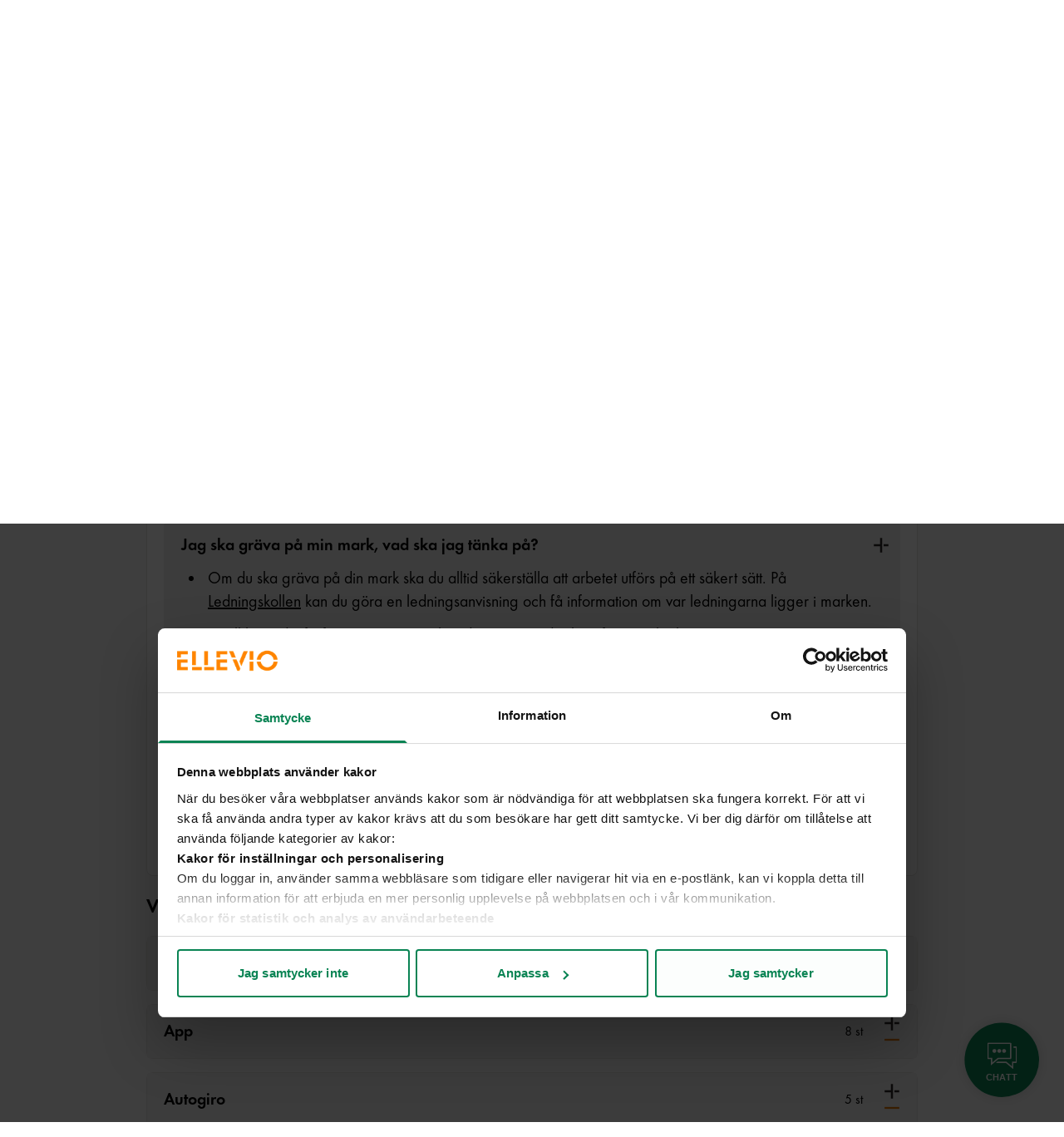

--- FILE ---
content_type: text/html; charset=utf-8
request_url: https://www.ellevio.se/kundservice/faq/faq-sok/?category=Gr%C3%A4va&question=Jag+ska+gr%C3%A4va+p%C3%A5+min+mark%2C+vad+ska+jag+t%C3%A4nka+p%C3%A5%3F
body_size: 67483
content:

<!DOCTYPE HTML>
<html lang="sv" class="no-js" prefix="og: http://ogp.me/ns#">
<head>
	<meta charset="utf-8" />
	<title>Ellevio | FAQ</title>
	<meta http-equiv="X-UA-Compatible" content="IE=edge" />
	<meta name="viewport" content="width=device-width,initial-scale=1.0" />
	<meta name="description" content="" />
	<meta name="keywords" />
	<meta name="robots" />
	<meta name="version" content="2025.12.1.3" />
    <meta name="theme-color" content="#FFFFFF">
	<meta property="og:description" content="" />
	<meta property="og:image" />
	<meta property="og:site_name" content="www.ellevio.se" />
	<meta property="og:type" content="article" />
	<meta property="og:title" content="FAQ" />
	<meta property="og:url" content="https://www.ellevio.se/kundservice/faq/faq-sok/" />
	
	<link rel="shortcut icon" type="image/ico" href="/gui-web/favicon.ico" />
	<link rel="apple-touch-icon" sizes="180x180" href="/gui-web/favicons/apple-touch-icon.png">
	<link rel="icon" type="image/png" sizes="32x32" href="/gui-web/favicons/favicon-32x32.png">
	<link rel="icon" type="image/png" sizes="16x16" href="/gui-web/favicons/favicon-16x16.png">
	<link rel="manifest" href="/gui-web/favicons/site.webmanifest">
	<link rel="canonical" href="https://www.ellevio.se/kundservice/faq/faq-sok/" />
	<link rel="stylesheet" href="/gui-web/css/main.2025.12.01.css" />

	

	<script>
		window.addEventListener("CookiebotOnConsentReady", function () {
			var C = Cookiebot.consent,
				c = ["preferences", "statistics", "marketing"];
			function m(a) {
        window._mtm = window._mtm || [];
        _mtm.push({ event: "cookie_consent_" + a })
      }
			c.forEach(function (i) { C[i] && m(i) })
		})

		!function (C, oo, k, ie, b, o, t) {
			b = C.createElement(oo), o = C.getElementsByTagName(oo)[0];
			b.src = 'https://consent.cookiebot.com/uc.js?cbid=' + ie;
			b.id = k; b.async = true; o.parentNode.insertBefore(b, o);
		}(document, 'script', 'Cookiebot', '4202c52d-673b-4c59-8d2e-075f9f131706')
	</script>


		<script src="https://cdn.jsdelivr.net/npm/qrcode@1.5.1/build/qrcode.js"></script>
	    <script src="https://cdnjs.cloudflare.com/ajax/libs/jquery/3.7.1/jquery.min.js" language="javascript" type="text/javascript"></script>
        <script id="data-chatframe"
			    data-lang="sv_SE"
			    data-chaturl="https://widget.releasy.se"
			    data-chaturlcss="static/css/CustomerChatCSSEllevioHeadless.css"
				data-DisableSubject="false"
			    charset="utf-8">
	    </script>
        <script src="https://widget.releasy.se/static/js/settingsEllevioHeadless.js"
            charset="utf-8">
        </script>
        <script src="https://widget.releasy.se/static/js/CustomerChatElleviomsgHeadless.js"
			charset="utf-8">
	    </script>
	    <script src="https://widget.releasy.se/static/js/SettingsChatMsgHeadless.js"
			charset="utf-8">
	    </script>

	<script>
!function(T,l,y){var S=T.location,k="script",D="instrumentationKey",C="ingestionendpoint",I="disableExceptionTracking",E="ai.device.",b="toLowerCase",w="crossOrigin",N="POST",e="appInsightsSDK",t=y.name||"appInsights";(y.name||T[e])&&(T[e]=t);var n=T[t]||function(d){var g=!1,f=!1,m={initialize:!0,queue:[],sv:"5",version:2,config:d};function v(e,t){var n={},a="Browser";return n[E+"id"]=a[b](),n[E+"type"]=a,n["ai.operation.name"]=S&&S.pathname||"_unknown_",n["ai.internal.sdkVersion"]="javascript:snippet_"+(m.sv||m.version),{time:function(){var e=new Date;function t(e){var t=""+e;return 1===t.length&&(t="0"+t),t}return e.getUTCFullYear()+"-"+t(1+e.getUTCMonth())+"-"+t(e.getUTCDate())+"T"+t(e.getUTCHours())+":"+t(e.getUTCMinutes())+":"+t(e.getUTCSeconds())+"."+((e.getUTCMilliseconds()/1e3).toFixed(3)+"").slice(2,5)+"Z"}(),iKey:e,name:"Microsoft.ApplicationInsights."+e.replace(/-/g,"")+"."+t,sampleRate:100,tags:n,data:{baseData:{ver:2}}}}var h=d.url||y.src;if(h){function a(e){var t,n,a,i,r,o,s,c,u,p,l;g=!0,m.queue=[],f||(f=!0,t=h,s=function(){var e={},t=d.connectionString;if(t)for(var n=t.split(";"),a=0;a<n.length;a++){var i=n[a].split("=");2===i.length&&(e[i[0][b]()]=i[1])}if(!e[C]){var r=e.endpointsuffix,o=r?e.location:null;e[C]="https://"+(o?o+".":"")+"dc."+(r||"services.visualstudio.com")}return e}(),c=s[D]||d[D]||"",u=s[C],p=u?u+"/v2/track":d.endpointUrl,(l=[]).push((n="SDK LOAD Failure: Failed to load Application Insights SDK script (See stack for details)",a=t,i=p,(o=(r=v(c,"Exception")).data).baseType="ExceptionData",o.baseData.exceptions=[{typeName:"SDKLoadFailed",message:n.replace(/\./g,"-"),hasFullStack:!1,stack:n+"\nSnippet failed to load ["+a+"] -- Telemetry is disabled\nHelp Link: https://go.microsoft.com/fwlink/?linkid=2128109\nHost: "+(S&&S.pathname||"_unknown_")+"\nEndpoint: "+i,parsedStack:[]}],r)),l.push(function(e,t,n,a){var i=v(c,"Message"),r=i.data;r.baseType="MessageData";var o=r.baseData;return o.message='AI (Internal): 99 message:"'+("SDK LOAD Failure: Failed to load Application Insights SDK script (See stack for details) ("+n+")").replace(/\"/g,"")+'"',o.properties={endpoint:a},i}(0,0,t,p)),function(e,t){if(JSON){var n=T.fetch;if(n&&!y.useXhr)n(t,{method:N,body:JSON.stringify(e),mode:"cors"});else if(XMLHttpRequest){var a=new XMLHttpRequest;a.open(N,t),a.setRequestHeader("Content-type","application/json"),a.send(JSON.stringify(e))}}}(l,p))}function i(e,t){f||setTimeout(function(){!t&&m.core||a()},500)}var e=function(){var n=l.createElement(k);n.src=h;var e=y[w];return!e&&""!==e||"undefined"==n[w]||(n[w]=e),n.onload=i,n.onerror=a,n.onreadystatechange=function(e,t){"loaded"!==n.readyState&&"complete"!==n.readyState||i(0,t)},n}();y.ld<0?l.getElementsByTagName("head")[0].appendChild(e):setTimeout(function(){l.getElementsByTagName(k)[0].parentNode.appendChild(e)},y.ld||0)}try{m.cookie=l.cookie}catch(p){}function t(e){for(;e.length;)!function(t){m[t]=function(){var e=arguments;g||m.queue.push(function(){m[t].apply(m,e)})}}(e.pop())}var n="track",r="TrackPage",o="TrackEvent";t([n+"Event",n+"PageView",n+"Exception",n+"Trace",n+"DependencyData",n+"Metric",n+"PageViewPerformance","start"+r,"stop"+r,"start"+o,"stop"+o,"addTelemetryInitializer","setAuthenticatedUserContext","clearAuthenticatedUserContext","flush"]),m.SeverityLevel={Verbose:0,Information:1,Warning:2,Error:3,Critical:4};var s=(d.extensionConfig||{}).ApplicationInsightsAnalytics||{};if(!0!==d[I]&&!0!==s[I]){var c="onerror";t(["_"+c]);var u=T[c];T[c]=function(e,t,n,a,i){var r=u&&u(e,t,n,a,i);return!0!==r&&m["_"+c]({message:e,url:t,lineNumber:n,columnNumber:a,error:i}),r},d.autoExceptionInstrumented=!0}return m}(y.cfg);function a(){y.onInit&&y.onInit(n)}(T[t]=n).queue&&0===n.queue.length?(n.queue.push(a),n.trackPageView({})):a()}(window,document,{src: "https://js.monitor.azure.com/scripts/b/ai.2.gbl.min.js", crossOrigin: "anonymous", cfg: {instrumentationKey: 'cc508af4-4976-48e3-9da7-5214c55bfb64', disableCookiesUsage: false }});
</script>


	
	


	<script>
		// Switch classes for JavaScript detection
		document.documentElement.className = document.documentElement.className.replace(/\bno-js\b/, 'js');
	</script>


		<!-- Matomo Tag Manager -->
		<script type="text/plain" data-cookieconsent="statistics">
        var _mtm = window._mtm = window._mtm || [];
        _mtm.push({'mtm.startTime': (new Date().getTime()), 'event': 'mtm.Start'});
        var d=document, g=d.createElement('script'), s=d.getElementsByTagName('script')[0];
        g.async=true; g.src='https://cdn.matomo.cloud/ellevio.matomo.cloud/container_SecG53Uo.js'; s.parentNode.insertBefore(g,s);
    </script>
		<!-- End Matomo Tag Manager -->

		<script type="text/plain" data-cookieconsent="statistics">
			var appInsights=window.appInsights||function(a){
				function b(a){c[a]=function(){var b=arguments;c.queue.push(function(){c[a].apply(c,b)})}}var c={config:a},d=document,e=window;setTimeout(function(){var b=d.createElement("script");b.src=a.url||"https://az416426.vo.msecnd.net/scripts/a/ai.0.js",d.getElementsByTagName("script")[0].parentNode.appendChild(b)});try{c.cookie=d.cookie}catch(a){}c.queue=[];for(var f=["Event","Exception","Metric","PageView","Trace","Dependency"];f.length;)b("track"+f.pop());if(b("setAuthenticatedUserContext"),b("clearAuthenticatedUserContext"),b("startTrackEvent"),b("stopTrackEvent"),b("startTrackPage"),b("stopTrackPage"),b("flush"),!a.disableExceptionTracking){f="onerror",b("_"+f);var g=e[f];e[f]=function(a,b,d,e,h){var i=g&&g(a,b,d,e,h);return!0!==i&&c["_"+f](a,b,d,e,h),i}}return c
			}({
				instrumentationKey:"cc508af4-4976-48e3-9da7-5214c55bfb64"
			});

			window.appInsights=appInsights,appInsights.queue&&0===appInsights.queue.length&&appInsights.trackPageView();
		</script>
</head>
<body>

		<div id="chatframe" class="chatframe"></div>
			<script type="text/plain" data-cookieconsent="preferences">
          var chatWrapper = document.querySelector('#chatframe')
          var timeout = 0 === 0 ? 100 : (0 * 1000)
          this.chatstarted = releasySupportChatWidget.getSessionValue(releasySupportChatWidget.sessionVariablesPrefix + "chatstarted");

          chatWrapper.style.display = 'none';

          if (!!this.chatstarted) {
              chatWrapper.style.display = 'block';
          } else if (!false) {
              setTimeout(function () { chatWrapper.style.display = 'block'; }, timeout);
          }
			</script>


	
	

	<div class="root">
		

<div class="relative">


<div class="vue-header">
    <ellevio-web-header
        :alert="false"
        :mega-menu="[{&#x27;heading&#x27;:&#x27;Anslutning \u0026 m&#xE4;tare&#x27;,&#x27;description&#x27;:&#x27;&#x27;,&#x27;icon&#x27;:&#x27;power-plug&#x27;,&#x27;nodes&#x27;:[{&#x27;hasChildren&#x27;:true,&#x27;level&#x27;:0,&#x27;items&#x27;:[{&#x27;hasChildren&#x27;:false,&#x27;level&#x27;:1,&#x27;items&#x27;:null,&#x27;isSelected&#x27;:false,&#x27;isVisibleInMenu&#x27;:true,&#x27;isExpanded&#x27;:false,&#x27;isStartPage&#x27;:false,&#x27;isContainerPage&#x27;:false,&#x27;isElectricityCompensationPage&#x27;:false,&#x27;reference&#x27;:&#x27;148136&#x27;,&#x27;text&#x27;:&#x27;Ny anslutning&#x27;,&#x27;url&#x27;:&#x27;/elnatsanslutning/ny-anslutning/&#x27;,&#x27;target&#x27;:&#x27;&#x27;,&#x27;hideIfHistoricalDeliverySite&#x27;:false,&#x27;hideIfFutureDeliverySite&#x27;:false,&#x27;hideInMainNavigation&#x27;:false,&#x27;hideIfNonEligiblePowerTariffDeliverySites&#x27;:false,&#x27;isConsentPage&#x27;:false,&#x27;badgeCount&#x27;:0},{&#x27;hasChildren&#x27;:false,&#x27;level&#x27;:1,&#x27;items&#x27;:null,&#x27;isSelected&#x27;:false,&#x27;isVisibleInMenu&#x27;:true,&#x27;isExpanded&#x27;:false,&#x27;isStartPage&#x27;:false,&#x27;isContainerPage&#x27;:false,&#x27;isElectricityCompensationPage&#x27;:false,&#x27;reference&#x27;:&#x27;148137&#x27;,&#x27;text&#x27;:&#x27;&#xC4;ndra en befintlig anslutning&#x27;,&#x27;url&#x27;:&#x27;/elnatsanslutning/andra-en-befintlig-anslutning/&#x27;,&#x27;target&#x27;:&#x27;&#x27;,&#x27;hideIfHistoricalDeliverySite&#x27;:false,&#x27;hideIfFutureDeliverySite&#x27;:false,&#x27;hideInMainNavigation&#x27;:false,&#x27;hideIfNonEligiblePowerTariffDeliverySites&#x27;:false,&#x27;isConsentPage&#x27;:false,&#x27;badgeCount&#x27;:0},{&#x27;hasChildren&#x27;:false,&#x27;level&#x27;:1,&#x27;items&#x27;:null,&#x27;isSelected&#x27;:false,&#x27;isVisibleInMenu&#x27;:true,&#x27;isExpanded&#x27;:false,&#x27;isStartPage&#x27;:false,&#x27;isContainerPage&#x27;:false,&#x27;isElectricityCompensationPage&#x27;:false,&#x27;reference&#x27;:&#x27;148138&#x27;,&#x27;text&#x27;:&#x27;Tillf&#xE4;llig anslutning&#x27;,&#x27;url&#x27;:&#x27;/elnatsanslutning/tillfallig-anslutning/&#x27;,&#x27;target&#x27;:&#x27;&#x27;,&#x27;hideIfHistoricalDeliverySite&#x27;:false,&#x27;hideIfFutureDeliverySite&#x27;:false,&#x27;hideInMainNavigation&#x27;:false,&#x27;hideIfNonEligiblePowerTariffDeliverySites&#x27;:false,&#x27;isConsentPage&#x27;:false,&#x27;badgeCount&#x27;:0},{&#x27;hasChildren&#x27;:false,&#x27;level&#x27;:1,&#x27;items&#x27;:null,&#x27;isSelected&#x27;:false,&#x27;isVisibleInMenu&#x27;:true,&#x27;isExpanded&#x27;:false,&#x27;isStartPage&#x27;:false,&#x27;isContainerPage&#x27;:false,&#x27;isElectricityCompensationPage&#x27;:false,&#x27;reference&#x27;:&#x27;173803&#x27;,&#x27;text&#x27;:&#x27;Anslutning till regionn&#xE4;tet&#x27;,&#x27;url&#x27;:&#x27;/elnatsanslutning/stora-kundanslutningar-regionnat/&#x27;,&#x27;target&#x27;:&#x27;&#x27;,&#x27;hideIfHistoricalDeliverySite&#x27;:false,&#x27;hideIfFutureDeliverySite&#x27;:false,&#x27;hideInMainNavigation&#x27;:false,&#x27;hideIfNonEligiblePowerTariffDeliverySites&#x27;:false,&#x27;isConsentPage&#x27;:false,&#x27;badgeCount&#x27;:0},{&#x27;hasChildren&#x27;:false,&#x27;level&#x27;:1,&#x27;items&#x27;:null,&#x27;isSelected&#x27;:false,&#x27;isVisibleInMenu&#x27;:true,&#x27;isExpanded&#x27;:false,&#x27;isStartPage&#x27;:false,&#x27;isContainerPage&#x27;:false,&#x27;isElectricityCompensationPage&#x27;:false,&#x27;reference&#x27;:&#x27;148139&#x27;,&#x27;text&#x27;:&#x27;H&#xF6;gsp&#xE4;nning mindre &#xE4;n 5 MW&#x27;,&#x27;url&#x27;:&#x27;/elnatsanslutning/hogspanning-mindre-an-5-mw/&#x27;,&#x27;target&#x27;:&#x27;&#x27;,&#x27;hideIfHistoricalDeliverySite&#x27;:false,&#x27;hideIfFutureDeliverySite&#x27;:false,&#x27;hideInMainNavigation&#x27;:false,&#x27;hideIfNonEligiblePowerTariffDeliverySites&#x27;:false,&#x27;isConsentPage&#x27;:false,&#x27;badgeCount&#x27;:0},{&#x27;hasChildren&#x27;:false,&#x27;level&#x27;:1,&#x27;items&#x27;:null,&#x27;isSelected&#x27;:false,&#x27;isVisibleInMenu&#x27;:true,&#x27;isExpanded&#x27;:false,&#x27;isStartPage&#x27;:false,&#x27;isContainerPage&#x27;:false,&#x27;isElectricityCompensationPage&#x27;:false,&#x27;reference&#x27;:&#x27;161662&#x27;,&#x27;text&#x27;:&#x27;Information om batterilager&#x27;,&#x27;url&#x27;:&#x27;/elnatsanslutning/batterilager/&#x27;,&#x27;target&#x27;:&#x27;&#x27;,&#x27;hideIfHistoricalDeliverySite&#x27;:false,&#x27;hideIfFutureDeliverySite&#x27;:false,&#x27;hideInMainNavigation&#x27;:false,&#x27;hideIfNonEligiblePowerTariffDeliverySites&#x27;:false,&#x27;isConsentPage&#x27;:false,&#x27;badgeCount&#x27;:0},{&#x27;hasChildren&#x27;:true,&#x27;level&#x27;:1,&#x27;items&#x27;:null,&#x27;isSelected&#x27;:false,&#x27;isVisibleInMenu&#x27;:true,&#x27;isExpanded&#x27;:false,&#x27;isStartPage&#x27;:false,&#x27;isContainerPage&#x27;:false,&#x27;isElectricityCompensationPage&#x27;:false,&#x27;reference&#x27;:&#x27;148246&#x27;,&#x27;text&#x27;:&#x27;Solceller steg f&#xF6;r steg&#x27;,&#x27;url&#x27;:&#x27;/elnatsanslutning/solceller-steg-for-steg/&#x27;,&#x27;target&#x27;:&#x27;&#x27;,&#x27;hideIfHistoricalDeliverySite&#x27;:false,&#x27;hideIfFutureDeliverySite&#x27;:false,&#x27;hideInMainNavigation&#x27;:false,&#x27;hideIfNonEligiblePowerTariffDeliverySites&#x27;:false,&#x27;isConsentPage&#x27;:false,&#x27;badgeCount&#x27;:0}],&#x27;isSelected&#x27;:false,&#x27;isVisibleInMenu&#x27;:true,&#x27;isExpanded&#x27;:false,&#x27;isStartPage&#x27;:false,&#x27;isContainerPage&#x27;:false,&#x27;isElectricityCompensationPage&#x27;:false,&#x27;reference&#x27;:&#x27;148135&#x27;,&#x27;text&#x27;:&#x27;Eln&#xE4;tsanslutning&#x27;,&#x27;url&#x27;:&#x27;/elnatsanslutning/&#x27;,&#x27;target&#x27;:&#x27;&#x27;,&#x27;hideIfHistoricalDeliverySite&#x27;:false,&#x27;hideIfFutureDeliverySite&#x27;:false,&#x27;hideInMainNavigation&#x27;:false,&#x27;hideIfNonEligiblePowerTariffDeliverySites&#x27;:false,&#x27;isConsentPage&#x27;:false,&#x27;badgeCount&#x27;:0},{&#x27;hasChildren&#x27;:true,&#x27;level&#x27;:0,&#x27;items&#x27;:[{&#x27;hasChildren&#x27;:false,&#x27;level&#x27;:1,&#x27;items&#x27;:null,&#x27;isSelected&#x27;:false,&#x27;isVisibleInMenu&#x27;:true,&#x27;isExpanded&#x27;:false,&#x27;isStartPage&#x27;:false,&#x27;isContainerPage&#x27;:false,&#x27;isElectricityCompensationPage&#x27;:false,&#x27;reference&#x27;:&#x27;148144&#x27;,&#x27;text&#x27;:&#x27;Ny elanl&#xE4;ggning&#x27;,&#x27;url&#x27;:&#x27;/elanlaggning/ny-elanlaggning/&#x27;,&#x27;target&#x27;:&#x27;&#x27;,&#x27;hideIfHistoricalDeliverySite&#x27;:false,&#x27;hideIfFutureDeliverySite&#x27;:false,&#x27;hideInMainNavigation&#x27;:false,&#x27;hideIfNonEligiblePowerTariffDeliverySites&#x27;:false,&#x27;isConsentPage&#x27;:false,&#x27;badgeCount&#x27;:0},{&#x27;hasChildren&#x27;:false,&#x27;level&#x27;:1,&#x27;items&#x27;:null,&#x27;isSelected&#x27;:false,&#x27;isVisibleInMenu&#x27;:true,&#x27;isExpanded&#x27;:false,&#x27;isStartPage&#x27;:false,&#x27;isContainerPage&#x27;:false,&#x27;isElectricityCompensationPage&#x27;:false,&#x27;reference&#x27;:&#x27;148145&#x27;,&#x27;text&#x27;:&#x27;&#xC4;ndra elanl&#xE4;ggning&#x27;,&#x27;url&#x27;:&#x27;/elanlaggning/andra-elanlaggning/&#x27;,&#x27;target&#x27;:&#x27;&#x27;,&#x27;hideIfHistoricalDeliverySite&#x27;:false,&#x27;hideIfFutureDeliverySite&#x27;:false,&#x27;hideInMainNavigation&#x27;:false,&#x27;hideIfNonEligiblePowerTariffDeliverySites&#x27;:false,&#x27;isConsentPage&#x27;:false,&#x27;badgeCount&#x27;:0},{&#x27;hasChildren&#x27;:false,&#x27;level&#x27;:1,&#x27;items&#x27;:null,&#x27;isSelected&#x27;:false,&#x27;isVisibleInMenu&#x27;:true,&#x27;isExpanded&#x27;:false,&#x27;isStartPage&#x27;:false,&#x27;isContainerPage&#x27;:false,&#x27;isElectricityCompensationPage&#x27;:false,&#x27;reference&#x27;:&#x27;148146&#x27;,&#x27;text&#x27;:&#x27;F&#xF6;rv&#xE4;xlad elanl&#xE4;ggning&#x27;,&#x27;url&#x27;:&#x27;/elanlaggning/forvaxlad-elanlaggning/&#x27;,&#x27;target&#x27;:&#x27;&#x27;,&#x27;hideIfHistoricalDeliverySite&#x27;:false,&#x27;hideIfFutureDeliverySite&#x27;:false,&#x27;hideInMainNavigation&#x27;:false,&#x27;hideIfNonEligiblePowerTariffDeliverySites&#x27;:false,&#x27;isConsentPage&#x27;:false,&#x27;badgeCount&#x27;:0},{&#x27;hasChildren&#x27;:false,&#x27;level&#x27;:1,&#x27;items&#x27;:null,&#x27;isSelected&#x27;:false,&#x27;isVisibleInMenu&#x27;:true,&#x27;isExpanded&#x27;:false,&#x27;isStartPage&#x27;:false,&#x27;isContainerPage&#x27;:false,&#x27;isElectricityCompensationPage&#x27;:false,&#x27;reference&#x27;:&#x27;148147&#x27;,&#x27;text&#x27;:&#x27;V&#xE4;lj r&#xE4;tt s&#xE4;kring&#x27;,&#x27;url&#x27;:&#x27;/elanlaggning/valj-ratt-sakring/&#x27;,&#x27;target&#x27;:&#x27;&#x27;,&#x27;hideIfHistoricalDeliverySite&#x27;:false,&#x27;hideIfFutureDeliverySite&#x27;:false,&#x27;hideInMainNavigation&#x27;:false,&#x27;hideIfNonEligiblePowerTariffDeliverySites&#x27;:false,&#x27;isConsentPage&#x27;:false,&#x27;badgeCount&#x27;:0},{&#x27;hasChildren&#x27;:false,&#x27;level&#x27;:1,&#x27;items&#x27;:null,&#x27;isSelected&#x27;:false,&#x27;isVisibleInMenu&#x27;:true,&#x27;isExpanded&#x27;:false,&#x27;isStartPage&#x27;:false,&#x27;isContainerPage&#x27;:false,&#x27;isElectricityCompensationPage&#x27;:false,&#x27;reference&#x27;:&#x27;148148&#x27;,&#x27;text&#x27;:&#x27;Ansvar i eln&#xE4;tet&#x27;,&#x27;url&#x27;:&#x27;/elanlaggning/ansvar-i-elnatet/&#x27;,&#x27;target&#x27;:&#x27;&#x27;,&#x27;hideIfHistoricalDeliverySite&#x27;:false,&#x27;hideIfFutureDeliverySite&#x27;:false,&#x27;hideInMainNavigation&#x27;:false,&#x27;hideIfNonEligiblePowerTariffDeliverySites&#x27;:false,&#x27;isConsentPage&#x27;:false,&#x27;badgeCount&#x27;:0}],&#x27;isSelected&#x27;:false,&#x27;isVisibleInMenu&#x27;:true,&#x27;isExpanded&#x27;:false,&#x27;isStartPage&#x27;:false,&#x27;isContainerPage&#x27;:false,&#x27;isElectricityCompensationPage&#x27;:false,&#x27;reference&#x27;:&#x27;148143&#x27;,&#x27;text&#x27;:&#x27;Elanl&#xE4;ggning&#x27;,&#x27;url&#x27;:&#x27;/elanlaggning/&#x27;,&#x27;target&#x27;:&#x27;&#x27;,&#x27;hideIfHistoricalDeliverySite&#x27;:false,&#x27;hideIfFutureDeliverySite&#x27;:false,&#x27;hideInMainNavigation&#x27;:false,&#x27;hideIfNonEligiblePowerTariffDeliverySites&#x27;:false,&#x27;isConsentPage&#x27;:false,&#x27;badgeCount&#x27;:0},{&#x27;hasChildren&#x27;:true,&#x27;level&#x27;:0,&#x27;items&#x27;:[{&#x27;hasChildren&#x27;:false,&#x27;level&#x27;:1,&#x27;items&#x27;:null,&#x27;isSelected&#x27;:false,&#x27;isVisibleInMenu&#x27;:true,&#x27;isExpanded&#x27;:false,&#x27;isStartPage&#x27;:false,&#x27;isContainerPage&#x27;:false,&#x27;isElectricityCompensationPage&#x27;:false,&#x27;reference&#x27;:&#x27;152653&#x27;,&#x27;text&#x27;:&#x27;S&#xE5; fungerar elm&#xE4;taren - privatkund&#x27;,&#x27;url&#x27;:&#x27;/elmatare/forsta-din-elmatare/&#x27;,&#x27;target&#x27;:&#x27;&#x27;,&#x27;hideIfHistoricalDeliverySite&#x27;:false,&#x27;hideIfFutureDeliverySite&#x27;:false,&#x27;hideInMainNavigation&#x27;:false,&#x27;hideIfNonEligiblePowerTariffDeliverySites&#x27;:false,&#x27;isConsentPage&#x27;:false,&#x27;badgeCount&#x27;:0},{&#x27;hasChildren&#x27;:false,&#x27;level&#x27;:1,&#x27;items&#x27;:null,&#x27;isSelected&#x27;:false,&#x27;isVisibleInMenu&#x27;:true,&#x27;isExpanded&#x27;:false,&#x27;isStartPage&#x27;:false,&#x27;isContainerPage&#x27;:false,&#x27;isElectricityCompensationPage&#x27;:false,&#x27;reference&#x27;:&#x27;152663&#x27;,&#x27;text&#x27;:&#x27;S&#xE5; fungerar elm&#xE4;taren - f&#xF6;retag&#x27;,&#x27;url&#x27;:&#x27;/elmatare/forsta-er-elmatare/&#x27;,&#x27;target&#x27;:&#x27;&#x27;,&#x27;hideIfHistoricalDeliverySite&#x27;:false,&#x27;hideIfFutureDeliverySite&#x27;:false,&#x27;hideInMainNavigation&#x27;:false,&#x27;hideIfNonEligiblePowerTariffDeliverySites&#x27;:false,&#x27;isConsentPage&#x27;:false,&#x27;badgeCount&#x27;:0},{&#x27;hasChildren&#x27;:false,&#x27;level&#x27;:1,&#x27;items&#x27;:null,&#x27;isSelected&#x27;:false,&#x27;isVisibleInMenu&#x27;:true,&#x27;isExpanded&#x27;:false,&#x27;isStartPage&#x27;:false,&#x27;isContainerPage&#x27;:false,&#x27;isElectricityCompensationPage&#x27;:false,&#x27;reference&#x27;:&#x27;148210&#x27;,&#x27;text&#x27;:&#x27;St&#xE4;nga av elen&#x27;,&#x27;url&#x27;:&#x27;/elmatare/stanga-av-elen/&#x27;,&#x27;target&#x27;:&#x27;&#x27;,&#x27;hideIfHistoricalDeliverySite&#x27;:false,&#x27;hideIfFutureDeliverySite&#x27;:false,&#x27;hideInMainNavigation&#x27;:false,&#x27;hideIfNonEligiblePowerTariffDeliverySites&#x27;:false,&#x27;isConsentPage&#x27;:false,&#x27;badgeCount&#x27;:0},{&#x27;hasChildren&#x27;:false,&#x27;level&#x27;:1,&#x27;items&#x27;:null,&#x27;isSelected&#x27;:false,&#x27;isVisibleInMenu&#x27;:true,&#x27;isExpanded&#x27;:false,&#x27;isStartPage&#x27;:false,&#x27;isContainerPage&#x27;:false,&#x27;isElectricityCompensationPage&#x27;:false,&#x27;reference&#x27;:&#x27;148211&#x27;,&#x27;text&#x27;:&#x27;Lokalt kundgr&#xE4;nssnitt (HAN-port)&#x27;,&#x27;url&#x27;:&#x27;/elmatare/aktivera-lokalt-kundgranssnitt-han-port/&#x27;,&#x27;target&#x27;:&#x27;&#x27;,&#x27;hideIfHistoricalDeliverySite&#x27;:false,&#x27;hideIfFutureDeliverySite&#x27;:false,&#x27;hideInMainNavigation&#x27;:false,&#x27;hideIfNonEligiblePowerTariffDeliverySites&#x27;:false,&#x27;isConsentPage&#x27;:false,&#x27;badgeCount&#x27;:0}],&#x27;isSelected&#x27;:false,&#x27;isVisibleInMenu&#x27;:true,&#x27;isExpanded&#x27;:false,&#x27;isStartPage&#x27;:false,&#x27;isContainerPage&#x27;:false,&#x27;isElectricityCompensationPage&#x27;:false,&#x27;reference&#x27;:&#x27;148207&#x27;,&#x27;text&#x27;:&#x27;Elm&#xE4;tare&#x27;,&#x27;url&#x27;:&#x27;/elmatare/&#x27;,&#x27;target&#x27;:&#x27;&#x27;,&#x27;hideIfHistoricalDeliverySite&#x27;:false,&#x27;hideIfFutureDeliverySite&#x27;:false,&#x27;hideInMainNavigation&#x27;:false,&#x27;hideIfNonEligiblePowerTariffDeliverySites&#x27;:false,&#x27;isConsentPage&#x27;:false,&#x27;badgeCount&#x27;:0},{&#x27;hasChildren&#x27;:true,&#x27;level&#x27;:0,&#x27;items&#x27;:[{&#x27;hasChildren&#x27;:false,&#x27;level&#x27;:1,&#x27;items&#x27;:null,&#x27;isSelected&#x27;:false,&#x27;isVisibleInMenu&#x27;:true,&#x27;isExpanded&#x27;:false,&#x27;isStartPage&#x27;:false,&#x27;isContainerPage&#x27;:false,&#x27;isElectricityCompensationPage&#x27;:false,&#x27;reference&#x27;:&#x27;169205&#x27;,&#x27;text&#x27;:&#x27;Samh&#xE4;llsplanering&#x27;,&#x27;url&#x27;:&#x27;/sakerhet/samhallsplanering/&#x27;,&#x27;target&#x27;:&#x27;&#x27;,&#x27;hideIfHistoricalDeliverySite&#x27;:false,&#x27;hideIfFutureDeliverySite&#x27;:false,&#x27;hideInMainNavigation&#x27;:false,&#x27;hideIfNonEligiblePowerTariffDeliverySites&#x27;:false,&#x27;isConsentPage&#x27;:false,&#x27;badgeCount&#x27;:0},{&#x27;hasChildren&#x27;:false,&#x27;level&#x27;:1,&#x27;items&#x27;:null,&#x27;isSelected&#x27;:false,&#x27;isVisibleInMenu&#x27;:true,&#x27;isExpanded&#x27;:false,&#x27;isStartPage&#x27;:false,&#x27;isContainerPage&#x27;:false,&#x27;isElectricityCompensationPage&#x27;:false,&#x27;reference&#x27;:&#x27;148215&#x27;,&#x27;text&#x27;:&#x27;Gr&#xE4;v s&#xE4;kert&#x27;,&#x27;url&#x27;:&#x27;/sakerhet/grav-sakert/&#x27;,&#x27;target&#x27;:&#x27;&#x27;,&#x27;hideIfHistoricalDeliverySite&#x27;:false,&#x27;hideIfFutureDeliverySite&#x27;:false,&#x27;hideInMainNavigation&#x27;:false,&#x27;hideIfNonEligiblePowerTariffDeliverySites&#x27;:false,&#x27;isConsentPage&#x27;:false,&#x27;badgeCount&#x27;:0},{&#x27;hasChildren&#x27;:false,&#x27;level&#x27;:1,&#x27;items&#x27;:null,&#x27;isSelected&#x27;:false,&#x27;isVisibleInMenu&#x27;:true,&#x27;isExpanded&#x27;:false,&#x27;isStartPage&#x27;:false,&#x27;isContainerPage&#x27;:false,&#x27;isElectricityCompensationPage&#x27;:false,&#x27;reference&#x27;:&#x27;148216&#x27;,&#x27;text&#x27;:&#x27;F&#xE4;lla tr&#xE4;d&#x27;,&#x27;url&#x27;:&#x27;/sakerhet/falla-trad/&#x27;,&#x27;target&#x27;:&#x27;&#x27;,&#x27;hideIfHistoricalDeliverySite&#x27;:false,&#x27;hideIfFutureDeliverySite&#x27;:false,&#x27;hideInMainNavigation&#x27;:false,&#x27;hideIfNonEligiblePowerTariffDeliverySites&#x27;:false,&#x27;isConsentPage&#x27;:false,&#x27;badgeCount&#x27;:0},{&#x27;hasChildren&#x27;:false,&#x27;level&#x27;:1,&#x27;items&#x27;:null,&#x27;isSelected&#x27;:false,&#x27;isVisibleInMenu&#x27;:true,&#x27;isExpanded&#x27;:false,&#x27;isStartPage&#x27;:false,&#x27;isContainerPage&#x27;:false,&#x27;isElectricityCompensationPage&#x27;:false,&#x27;reference&#x27;:&#x27;148217&#x27;,&#x27;text&#x27;:&#x27;Els&#xE4;kra vid &#xE5;ska och &#xF6;versv&#xE4;mning&#x27;,&#x27;url&#x27;:&#x27;/sakerhet/elsakra-vid-aska-och-oversvamning/&#x27;,&#x27;target&#x27;:&#x27;&#x27;,&#x27;hideIfHistoricalDeliverySite&#x27;:false,&#x27;hideIfFutureDeliverySite&#x27;:false,&#x27;hideInMainNavigation&#x27;:false,&#x27;hideIfNonEligiblePowerTariffDeliverySites&#x27;:false,&#x27;isConsentPage&#x27;:false,&#x27;badgeCount&#x27;:0},{&#x27;hasChildren&#x27;:false,&#x27;level&#x27;:1,&#x27;items&#x27;:null,&#x27;isSelected&#x27;:false,&#x27;isVisibleInMenu&#x27;:true,&#x27;isExpanded&#x27;:false,&#x27;isStartPage&#x27;:false,&#x27;isContainerPage&#x27;:false,&#x27;isElectricityCompensationPage&#x27;:false,&#x27;reference&#x27;:&#x27;148213&#x27;,&#x27;text&#x27;:&#x27;S&#xE4;kerhet runt v&#xE5;ra anl&#xE4;ggningar&#x27;,&#x27;url&#x27;:&#x27;/sakerhet/sakerhet-runt-vara-anlaggningar/&#x27;,&#x27;target&#x27;:&#x27;&#x27;,&#x27;hideIfHistoricalDeliverySite&#x27;:false,&#x27;hideIfFutureDeliverySite&#x27;:false,&#x27;hideInMainNavigation&#x27;:false,&#x27;hideIfNonEligiblePowerTariffDeliverySites&#x27;:false,&#x27;isConsentPage&#x27;:false,&#x27;badgeCount&#x27;:0}],&#x27;isSelected&#x27;:false,&#x27;isVisibleInMenu&#x27;:true,&#x27;isExpanded&#x27;:false,&#x27;isStartPage&#x27;:false,&#x27;isContainerPage&#x27;:false,&#x27;isElectricityCompensationPage&#x27;:false,&#x27;reference&#x27;:&#x27;148212&#x27;,&#x27;text&#x27;:&#x27;Anvisningar och els&#xE4;kerhet&#x27;,&#x27;url&#x27;:&#x27;/sakerhet/&#x27;,&#x27;target&#x27;:&#x27;&#x27;,&#x27;hideIfHistoricalDeliverySite&#x27;:false,&#x27;hideIfFutureDeliverySite&#x27;:false,&#x27;hideInMainNavigation&#x27;:false,&#x27;hideIfNonEligiblePowerTariffDeliverySites&#x27;:false,&#x27;isConsentPage&#x27;:false,&#x27;badgeCount&#x27;:0}]},{&#x27;heading&#x27;:&#x27;Abonnemang \u0026 priser&#x27;,&#x27;description&#x27;:&#x27;&#x27;,&#x27;icon&#x27;:&#x27;document&#x27;,&#x27;nodes&#x27;:[{&#x27;hasChildren&#x27;:true,&#x27;level&#x27;:0,&#x27;items&#x27;:[{&#x27;hasChildren&#x27;:false,&#x27;level&#x27;:1,&#x27;items&#x27;:null,&#x27;isSelected&#x27;:false,&#x27;isVisibleInMenu&#x27;:true,&#x27;isExpanded&#x27;:false,&#x27;isStartPage&#x27;:false,&#x27;isContainerPage&#x27;:false,&#x27;isElectricityCompensationPage&#x27;:false,&#x27;reference&#x27;:&#x27;148220&#x27;,&#x27;text&#x27;:&#x27;Teckna eller s&#xE4;ga upp&#x27;,&#x27;url&#x27;:&#x27;/abonnemang/teckna-eller-saga-upp/&#x27;,&#x27;target&#x27;:&#x27;&#x27;,&#x27;hideIfHistoricalDeliverySite&#x27;:false,&#x27;hideIfFutureDeliverySite&#x27;:false,&#x27;hideInMainNavigation&#x27;:false,&#x27;hideIfNonEligiblePowerTariffDeliverySites&#x27;:false,&#x27;isConsentPage&#x27;:false,&#x27;badgeCount&#x27;:0},{&#x27;hasChildren&#x27;:true,&#x27;level&#x27;:1,&#x27;items&#x27;:null,&#x27;isSelected&#x27;:false,&#x27;isVisibleInMenu&#x27;:true,&#x27;isExpanded&#x27;:false,&#x27;isStartPage&#x27;:false,&#x27;isContainerPage&#x27;:false,&#x27;isElectricityCompensationPage&#x27;:false,&#x27;reference&#x27;:&#x27;148233&#x27;,&#x27;text&#x27;:&#x27;Eln&#xE4;tspriser privat 2026&#x27;,&#x27;url&#x27;:&#x27;/abonnemang/elnatspriser/&#x27;,&#x27;target&#x27;:&#x27;&#x27;,&#x27;hideIfHistoricalDeliverySite&#x27;:false,&#x27;hideIfFutureDeliverySite&#x27;:false,&#x27;hideInMainNavigation&#x27;:false,&#x27;hideIfNonEligiblePowerTariffDeliverySites&#x27;:false,&#x27;isConsentPage&#x27;:false,&#x27;badgeCount&#x27;:0},{&#x27;hasChildren&#x27;:false,&#x27;level&#x27;:1,&#x27;items&#x27;:null,&#x27;isSelected&#x27;:false,&#x27;isVisibleInMenu&#x27;:true,&#x27;isExpanded&#x27;:false,&#x27;isStartPage&#x27;:false,&#x27;isContainerPage&#x27;:false,&#x27;isElectricityCompensationPage&#x27;:false,&#x27;reference&#x27;:&#x27;152665&#x27;,&#x27;text&#x27;:&#x27;Eln&#xE4;tspriser privat 2025&#x27;,&#x27;url&#x27;:&#x27;/abonnemang/elnatspriser-privat/&#x27;,&#x27;target&#x27;:&#x27;&#x27;,&#x27;hideIfHistoricalDeliverySite&#x27;:false,&#x27;hideIfFutureDeliverySite&#x27;:false,&#x27;hideInMainNavigation&#x27;:false,&#x27;hideIfNonEligiblePowerTariffDeliverySites&#x27;:false,&#x27;isConsentPage&#x27;:false,&#x27;badgeCount&#x27;:0},{&#x27;hasChildren&#x27;:true,&#x27;level&#x27;:1,&#x27;items&#x27;:null,&#x27;isSelected&#x27;:false,&#x27;isVisibleInMenu&#x27;:true,&#x27;isExpanded&#x27;:false,&#x27;isStartPage&#x27;:false,&#x27;isContainerPage&#x27;:false,&#x27;isElectricityCompensationPage&#x27;:false,&#x27;reference&#x27;:&#x27;152678&#x27;,&#x27;text&#x27;:&#x27;Eln&#xE4;tspriser f&#xF6;retag&#x27;,&#x27;url&#x27;:&#x27;/abonnemang/elnatspriser-foretag/&#x27;,&#x27;target&#x27;:&#x27;&#x27;,&#x27;hideIfHistoricalDeliverySite&#x27;:false,&#x27;hideIfFutureDeliverySite&#x27;:false,&#x27;hideInMainNavigation&#x27;:false,&#x27;hideIfNonEligiblePowerTariffDeliverySites&#x27;:false,&#x27;isConsentPage&#x27;:false,&#x27;badgeCount&#x27;:0},{&#x27;hasChildren&#x27;:false,&#x27;level&#x27;:1,&#x27;items&#x27;:null,&#x27;isSelected&#x27;:false,&#x27;isVisibleInMenu&#x27;:true,&#x27;isExpanded&#x27;:false,&#x27;isStartPage&#x27;:false,&#x27;isContainerPage&#x27;:false,&#x27;isElectricityCompensationPage&#x27;:false,&#x27;reference&#x27;:&#x27;148221&#x27;,&#x27;text&#x27;:&#x27;Abonnemang f&#xF6;r elproduktion&#x27;,&#x27;url&#x27;:&#x27;/abonnemang/abonnemang-mikroproduktion/&#x27;,&#x27;target&#x27;:&#x27;&#x27;,&#x27;hideIfHistoricalDeliverySite&#x27;:false,&#x27;hideIfFutureDeliverySite&#x27;:false,&#x27;hideInMainNavigation&#x27;:false,&#x27;hideIfNonEligiblePowerTariffDeliverySites&#x27;:false,&#x27;isConsentPage&#x27;:false,&#x27;badgeCount&#x27;:0},{&#x27;hasChildren&#x27;:false,&#x27;level&#x27;:1,&#x27;items&#x27;:null,&#x27;isSelected&#x27;:false,&#x27;isVisibleInMenu&#x27;:true,&#x27;isExpanded&#x27;:false,&#x27;isStartPage&#x27;:false,&#x27;isContainerPage&#x27;:false,&#x27;isElectricityCompensationPage&#x27;:false,&#x27;reference&#x27;:&#x27;148224&#x27;,&#x27;text&#x27;:&#x27;V&#xE5;ra villkor&#x27;,&#x27;url&#x27;:&#x27;/abonnemang/villkor/&#x27;,&#x27;target&#x27;:&#x27;&#x27;,&#x27;hideIfHistoricalDeliverySite&#x27;:false,&#x27;hideIfFutureDeliverySite&#x27;:false,&#x27;hideInMainNavigation&#x27;:false,&#x27;hideIfNonEligiblePowerTariffDeliverySites&#x27;:false,&#x27;isConsentPage&#x27;:false,&#x27;badgeCount&#x27;:0},{&#x27;hasChildren&#x27;:false,&#x27;level&#x27;:1,&#x27;items&#x27;:null,&#x27;isSelected&#x27;:false,&#x27;isVisibleInMenu&#x27;:true,&#x27;isExpanded&#x27;:false,&#x27;isStartPage&#x27;:false,&#x27;isContainerPage&#x27;:false,&#x27;isElectricityCompensationPage&#x27;:false,&#x27;reference&#x27;:&#x27;166144&#x27;,&#x27;text&#x27;:&#x27;S&#xE5; fungerar effektavgiften&#x27;,&#x27;url&#x27;:&#x27;/abonnemang/ny-prismodell-baserad-pa-effekt/&#x27;,&#x27;target&#x27;:&#x27;&#x27;,&#x27;hideIfHistoricalDeliverySite&#x27;:false,&#x27;hideIfFutureDeliverySite&#x27;:false,&#x27;hideInMainNavigation&#x27;:false,&#x27;hideIfNonEligiblePowerTariffDeliverySites&#x27;:false,&#x27;isConsentPage&#x27;:false,&#x27;badgeCount&#x27;:0}],&#x27;isSelected&#x27;:false,&#x27;isVisibleInMenu&#x27;:true,&#x27;isExpanded&#x27;:false,&#x27;isStartPage&#x27;:false,&#x27;isContainerPage&#x27;:false,&#x27;isElectricityCompensationPage&#x27;:false,&#x27;reference&#x27;:&#x27;148219&#x27;,&#x27;text&#x27;:&#x27;Abonnemang&#x27;,&#x27;url&#x27;:&#x27;/abonnemang/&#x27;,&#x27;target&#x27;:&#x27;&#x27;,&#x27;hideIfHistoricalDeliverySite&#x27;:false,&#x27;hideIfFutureDeliverySite&#x27;:false,&#x27;hideInMainNavigation&#x27;:false,&#x27;hideIfNonEligiblePowerTariffDeliverySites&#x27;:false,&#x27;isConsentPage&#x27;:false,&#x27;badgeCount&#x27;:0},{&#x27;hasChildren&#x27;:true,&#x27;level&#x27;:0,&#x27;items&#x27;:[{&#x27;hasChildren&#x27;:false,&#x27;level&#x27;:1,&#x27;items&#x27;:null,&#x27;isSelected&#x27;:false,&#x27;isVisibleInMenu&#x27;:true,&#x27;isExpanded&#x27;:false,&#x27;isStartPage&#x27;:false,&#x27;isContainerPage&#x27;:false,&#x27;isElectricityCompensationPage&#x27;:false,&#x27;reference&#x27;:&#x27;148231&#x27;,&#x27;text&#x27;:&#x27;Faktura och betals&#xE4;tt&#x27;,&#x27;url&#x27;:&#x27;/faktura-och-betalning/faktura-och-betalsatt/&#x27;,&#x27;target&#x27;:&#x27;&#x27;,&#x27;hideIfHistoricalDeliverySite&#x27;:false,&#x27;hideIfFutureDeliverySite&#x27;:false,&#x27;hideInMainNavigation&#x27;:false,&#x27;hideIfNonEligiblePowerTariffDeliverySites&#x27;:false,&#x27;isConsentPage&#x27;:false,&#x27;badgeCount&#x27;:0},{&#x27;hasChildren&#x27;:false,&#x27;level&#x27;:1,&#x27;items&#x27;:null,&#x27;isSelected&#x27;:false,&#x27;isVisibleInMenu&#x27;:true,&#x27;isExpanded&#x27;:false,&#x27;isStartPage&#x27;:false,&#x27;isContainerPage&#x27;:false,&#x27;isElectricityCompensationPage&#x27;:false,&#x27;reference&#x27;:&#x27;152511&#x27;,&#x27;text&#x27;:&#x27;Fakturaf&#xF6;rklaring&#x27;,&#x27;url&#x27;:&#x27;/faktura-och-betalning/las-din-faktura/&#x27;,&#x27;target&#x27;:&#x27;&#x27;,&#x27;hideIfHistoricalDeliverySite&#x27;:false,&#x27;hideIfFutureDeliverySite&#x27;:false,&#x27;hideInMainNavigation&#x27;:false,&#x27;hideIfNonEligiblePowerTariffDeliverySites&#x27;:false,&#x27;isConsentPage&#x27;:false,&#x27;badgeCount&#x27;:0},{&#x27;hasChildren&#x27;:false,&#x27;level&#x27;:1,&#x27;items&#x27;:null,&#x27;isSelected&#x27;:false,&#x27;isVisibleInMenu&#x27;:true,&#x27;isExpanded&#x27;:false,&#x27;isStartPage&#x27;:false,&#x27;isContainerPage&#x27;:false,&#x27;isElectricityCompensationPage&#x27;:false,&#x27;reference&#x27;:&#x27;162378&#x27;,&#x27;text&#x27;:&#x27;Statlig energiskatt p&#xE5; el&#x27;,&#x27;url&#x27;:&#x27;/faktura-och-betalning/energiskatt-pa-el/&#x27;,&#x27;target&#x27;:&#x27;&#x27;,&#x27;hideIfHistoricalDeliverySite&#x27;:false,&#x27;hideIfFutureDeliverySite&#x27;:false,&#x27;hideInMainNavigation&#x27;:false,&#x27;hideIfNonEligiblePowerTariffDeliverySites&#x27;:false,&#x27;isConsentPage&#x27;:false,&#x27;badgeCount&#x27;:0},{&#x27;hasChildren&#x27;:false,&#x27;level&#x27;:1,&#x27;items&#x27;:null,&#x27;isSelected&#x27;:false,&#x27;isVisibleInMenu&#x27;:true,&#x27;isExpanded&#x27;:false,&#x27;isStartPage&#x27;:false,&#x27;isContainerPage&#x27;:false,&#x27;isElectricityCompensationPage&#x27;:false,&#x27;reference&#x27;:&#x27;175380&#x27;,&#x27;text&#x27;:&#x27;Det h&#xE4;r betalar du f&#xF6;r&#x27;,&#x27;url&#x27;:&#x27;/faktura-och-betalning/det-har-betalar-du-for/&#x27;,&#x27;target&#x27;:&#x27;&#x27;,&#x27;hideIfHistoricalDeliverySite&#x27;:false,&#x27;hideIfFutureDeliverySite&#x27;:false,&#x27;hideInMainNavigation&#x27;:false,&#x27;hideIfNonEligiblePowerTariffDeliverySites&#x27;:false,&#x27;isConsentPage&#x27;:false,&#x27;badgeCount&#x27;:0}],&#x27;isSelected&#x27;:false,&#x27;isVisibleInMenu&#x27;:true,&#x27;isExpanded&#x27;:false,&#x27;isStartPage&#x27;:false,&#x27;isContainerPage&#x27;:false,&#x27;isElectricityCompensationPage&#x27;:false,&#x27;reference&#x27;:&#x27;148230&#x27;,&#x27;text&#x27;:&#x27;Faktura och betalning&#x27;,&#x27;url&#x27;:&#x27;/faktura-och-betalning/&#x27;,&#x27;target&#x27;:&#x27;&#x27;,&#x27;hideIfHistoricalDeliverySite&#x27;:false,&#x27;hideIfFutureDeliverySite&#x27;:false,&#x27;hideInMainNavigation&#x27;:false,&#x27;hideIfNonEligiblePowerTariffDeliverySites&#x27;:false,&#x27;isConsentPage&#x27;:false,&#x27;badgeCount&#x27;:0},{&#x27;hasChildren&#x27;:true,&#x27;level&#x27;:0,&#x27;items&#x27;:[{&#x27;hasChildren&#x27;:false,&#x27;level&#x27;:1,&#x27;items&#x27;:null,&#x27;isSelected&#x27;:false,&#x27;isVisibleInMenu&#x27;:true,&#x27;isExpanded&#x27;:false,&#x27;isStartPage&#x27;:false,&#x27;isContainerPage&#x27;:false,&#x27;isElectricityCompensationPage&#x27;:false,&#x27;reference&#x27;:&#x27;148235&#x27;,&#x27;text&#x27;:&#x27;F&#xE5; koll p&#xE5; din elanv&#xE4;ndning&#x27;,&#x27;url&#x27;:&#x27;/lev-energismart/fa-koll-pa-din-forbrukning/&#x27;,&#x27;target&#x27;:&#x27;&#x27;,&#x27;hideIfHistoricalDeliverySite&#x27;:false,&#x27;hideIfFutureDeliverySite&#x27;:false,&#x27;hideInMainNavigation&#x27;:false,&#x27;hideIfNonEligiblePowerTariffDeliverySites&#x27;:false,&#x27;isConsentPage&#x27;:false,&#x27;badgeCount&#x27;:0},{&#x27;hasChildren&#x27;:true,&#x27;level&#x27;:1,&#x27;items&#x27;:null,&#x27;isSelected&#x27;:false,&#x27;isVisibleInMenu&#x27;:true,&#x27;isExpanded&#x27;:false,&#x27;isStartPage&#x27;:false,&#x27;isContainerPage&#x27;:false,&#x27;isElectricityCompensationPage&#x27;:false,&#x27;reference&#x27;:&#x27;148242&#x27;,&#x27;text&#x27;:&#x27;Energir&#xE5;dgivning&#x27;,&#x27;url&#x27;:&#x27;/lev-energismart/energiradgivning/&#x27;,&#x27;target&#x27;:&#x27;&#x27;,&#x27;hideIfHistoricalDeliverySite&#x27;:false,&#x27;hideIfFutureDeliverySite&#x27;:false,&#x27;hideInMainNavigation&#x27;:false,&#x27;hideIfNonEligiblePowerTariffDeliverySites&#x27;:false,&#x27;isConsentPage&#x27;:false,&#x27;badgeCount&#x27;:0},{&#x27;hasChildren&#x27;:false,&#x27;level&#x27;:1,&#x27;items&#x27;:null,&#x27;isSelected&#x27;:false,&#x27;isVisibleInMenu&#x27;:true,&#x27;isExpanded&#x27;:false,&#x27;isStartPage&#x27;:false,&#x27;isContainerPage&#x27;:false,&#x27;isElectricityCompensationPage&#x27;:false,&#x27;reference&#x27;:&#x27;168779&#x27;,&#x27;text&#x27;:&#x27;Ellevios app&#x27;,&#x27;url&#x27;:&#x27;/lev-energismart/ellevio-appen/&#x27;,&#x27;target&#x27;:&#x27;&#x27;,&#x27;hideIfHistoricalDeliverySite&#x27;:false,&#x27;hideIfFutureDeliverySite&#x27;:false,&#x27;hideInMainNavigation&#x27;:false,&#x27;hideIfNonEligiblePowerTariffDeliverySites&#x27;:false,&#x27;isConsentPage&#x27;:false,&#x27;badgeCount&#x27;:0},{&#x27;hasChildren&#x27;:false,&#x27;level&#x27;:1,&#x27;items&#x27;:null,&#x27;isSelected&#x27;:false,&#x27;isVisibleInMenu&#x27;:true,&#x27;isExpanded&#x27;:false,&#x27;isStartPage&#x27;:false,&#x27;isContainerPage&#x27;:false,&#x27;isElectricityCompensationPage&#x27;:false,&#x27;reference&#x27;:&#x27;173876&#x27;,&#x27;text&#x27;:&#x27;Realtidsm&#xE4;tning i appen&#x27;,&#x27;url&#x27;:&#x27;/lev-energismart/realtidsmatning/&#x27;,&#x27;target&#x27;:&#x27;&#x27;,&#x27;hideIfHistoricalDeliverySite&#x27;:false,&#x27;hideIfFutureDeliverySite&#x27;:false,&#x27;hideInMainNavigation&#x27;:false,&#x27;hideIfNonEligiblePowerTariffDeliverySites&#x27;:false,&#x27;isConsentPage&#x27;:false,&#x27;badgeCount&#x27;:0}],&#x27;isSelected&#x27;:false,&#x27;isVisibleInMenu&#x27;:true,&#x27;isExpanded&#x27;:false,&#x27;isStartPage&#x27;:false,&#x27;isContainerPage&#x27;:false,&#x27;isElectricityCompensationPage&#x27;:false,&#x27;reference&#x27;:&#x27;148234&#x27;,&#x27;text&#x27;:&#x27;Lev energismart&#x27;,&#x27;url&#x27;:&#x27;/lev-energismart/&#x27;,&#x27;target&#x27;:&#x27;&#x27;,&#x27;hideIfHistoricalDeliverySite&#x27;:false,&#x27;hideIfFutureDeliverySite&#x27;:false,&#x27;hideInMainNavigation&#x27;:false,&#x27;hideIfNonEligiblePowerTariffDeliverySites&#x27;:false,&#x27;isConsentPage&#x27;:false,&#x27;badgeCount&#x27;:0},{&#x27;hasChildren&#x27;:true,&#x27;level&#x27;:0,&#x27;items&#x27;:[{&#x27;hasChildren&#x27;:false,&#x27;level&#x27;:1,&#x27;items&#x27;:null,&#x27;isSelected&#x27;:false,&#x27;isVisibleInMenu&#x27;:true,&#x27;isExpanded&#x27;:false,&#x27;isStartPage&#x27;:false,&#x27;isContainerPage&#x27;:false,&#x27;isElectricityCompensationPage&#x27;:false,&#x27;reference&#x27;:&#x27;163201&#x27;,&#x27;text&#x27;:&#x27;Vad menas med gemensam el?&#x27;,&#x27;url&#x27;:&#x27;/el-i-flerbostadshus/vad-menas-med-gemensamhetsel/&#x27;,&#x27;target&#x27;:&#x27;&#x27;,&#x27;hideIfHistoricalDeliverySite&#x27;:false,&#x27;hideIfFutureDeliverySite&#x27;:false,&#x27;hideInMainNavigation&#x27;:false,&#x27;hideIfNonEligiblePowerTariffDeliverySites&#x27;:false,&#x27;isConsentPage&#x27;:false,&#x27;badgeCount&#x27;:0},{&#x27;hasChildren&#x27;:false,&#x27;level&#x27;:1,&#x27;items&#x27;:null,&#x27;isSelected&#x27;:false,&#x27;isVisibleInMenu&#x27;:true,&#x27;isExpanded&#x27;:false,&#x27;isStartPage&#x27;:false,&#x27;isContainerPage&#x27;:false,&#x27;isElectricityCompensationPage&#x27;:false,&#x27;reference&#x27;:&#x27;176032&#x27;,&#x27;text&#x27;:&#x27;F&#xF6;rdelar med individuella eln&#xE4;tsabonnemang&#x27;,&#x27;url&#x27;:&#x27;/el-i-flerbostadshus/fordelar-med-individuella-elnatsabonnemang/&#x27;,&#x27;target&#x27;:&#x27;&#x27;,&#x27;hideIfHistoricalDeliverySite&#x27;:false,&#x27;hideIfFutureDeliverySite&#x27;:false,&#x27;hideInMainNavigation&#x27;:false,&#x27;hideIfNonEligiblePowerTariffDeliverySites&#x27;:false,&#x27;isConsentPage&#x27;:false,&#x27;badgeCount&#x27;:0},{&#x27;hasChildren&#x27;:false,&#x27;level&#x27;:1,&#x27;items&#x27;:null,&#x27;isSelected&#x27;:false,&#x27;isVisibleInMenu&#x27;:true,&#x27;isExpanded&#x27;:false,&#x27;isStartPage&#x27;:false,&#x27;isContainerPage&#x27;:false,&#x27;isElectricityCompensationPage&#x27;:false,&#x27;reference&#x27;:&#x27;173553&#x27;,&#x27;text&#x27;:&#x27;R&#xE4;kna p&#xE5; kostnaden f&#xF6;r IMD&#x27;,&#x27;url&#x27;:&#x27;/el-i-flerbostadshus/imd-kalkyl/&#x27;,&#x27;target&#x27;:&#x27;&#x27;,&#x27;hideIfHistoricalDeliverySite&#x27;:false,&#x27;hideIfFutureDeliverySite&#x27;:false,&#x27;hideInMainNavigation&#x27;:false,&#x27;hideIfNonEligiblePowerTariffDeliverySites&#x27;:false,&#x27;isConsentPage&#x27;:false,&#x27;badgeCount&#x27;:0}],&#x27;isSelected&#x27;:false,&#x27;isVisibleInMenu&#x27;:true,&#x27;isExpanded&#x27;:false,&#x27;isStartPage&#x27;:false,&#x27;isContainerPage&#x27;:false,&#x27;isElectricityCompensationPage&#x27;:false,&#x27;reference&#x27;:&#x27;176030&#x27;,&#x27;text&#x27;:&#x27;El i flerbostadshus&#x27;,&#x27;url&#x27;:&#x27;/el-i-flerbostadshus/&#x27;,&#x27;target&#x27;:&#x27;&#x27;,&#x27;hideIfHistoricalDeliverySite&#x27;:false,&#x27;hideIfFutureDeliverySite&#x27;:false,&#x27;hideInMainNavigation&#x27;:false,&#x27;hideIfNonEligiblePowerTariffDeliverySites&#x27;:false,&#x27;isConsentPage&#x27;:false,&#x27;badgeCount&#x27;:0}]},{&#x27;heading&#x27;:&#x27;Energil&#xF6;sningar \u0026 laddning&#x27;,&#x27;description&#x27;:&#x27;&#x27;,&#x27;icon&#x27;:&#x27;battery&#x27;,&#x27;nodes&#x27;:[{&#x27;hasChildren&#x27;:true,&#x27;level&#x27;:0,&#x27;items&#x27;:[{&#x27;hasChildren&#x27;:false,&#x27;level&#x27;:1,&#x27;items&#x27;:null,&#x27;isSelected&#x27;:false,&#x27;isVisibleInMenu&#x27;:true,&#x27;isExpanded&#x27;:false,&#x27;isStartPage&#x27;:false,&#x27;isContainerPage&#x27;:false,&#x27;isElectricityCompensationPage&#x27;:false,&#x27;reference&#x27;:&#x27;165621&#x27;,&#x27;text&#x27;:&#x27;Transport och logistik&#x27;,&#x27;url&#x27;:&#x27;/power-as-a-service/power-as-a-service-for-tung-transport/&#x27;,&#x27;target&#x27;:&#x27;&#x27;,&#x27;hideIfHistoricalDeliverySite&#x27;:false,&#x27;hideIfFutureDeliverySite&#x27;:false,&#x27;hideInMainNavigation&#x27;:false,&#x27;hideIfNonEligiblePowerTariffDeliverySites&#x27;:false,&#x27;isConsentPage&#x27;:false,&#x27;badgeCount&#x27;:0},{&#x27;hasChildren&#x27;:false,&#x27;level&#x27;:1,&#x27;items&#x27;:null,&#x27;isSelected&#x27;:false,&#x27;isVisibleInMenu&#x27;:true,&#x27;isExpanded&#x27;:false,&#x27;isStartPage&#x27;:false,&#x27;isContainerPage&#x27;:false,&#x27;isElectricityCompensationPage&#x27;:false,&#x27;reference&#x27;:&#x27;168970&#x27;,&#x27;text&#x27;:&#x27;Tillverkningsindustrin&#x27;,&#x27;url&#x27;:&#x27;/power-as-a-service/power-as-a-service-for-tillverkningsindustrin/&#x27;,&#x27;target&#x27;:&#x27;&#x27;,&#x27;hideIfHistoricalDeliverySite&#x27;:false,&#x27;hideIfFutureDeliverySite&#x27;:false,&#x27;hideInMainNavigation&#x27;:false,&#x27;hideIfNonEligiblePowerTariffDeliverySites&#x27;:false,&#x27;isConsentPage&#x27;:false,&#x27;badgeCount&#x27;:0},{&#x27;hasChildren&#x27;:false,&#x27;level&#x27;:1,&#x27;items&#x27;:null,&#x27;isSelected&#x27;:false,&#x27;isVisibleInMenu&#x27;:true,&#x27;isExpanded&#x27;:false,&#x27;isStartPage&#x27;:false,&#x27;isContainerPage&#x27;:false,&#x27;isElectricityCompensationPage&#x27;:false,&#x27;reference&#x27;:&#x27;169940&#x27;,&#x27;text&#x27;:&#x27;Datacenter&#x27;,&#x27;url&#x27;:&#x27;/power-as-a-service/power-as-a-service-for-datacenter/&#x27;,&#x27;target&#x27;:&#x27;&#x27;,&#x27;hideIfHistoricalDeliverySite&#x27;:false,&#x27;hideIfFutureDeliverySite&#x27;:false,&#x27;hideInMainNavigation&#x27;:false,&#x27;hideIfNonEligiblePowerTariffDeliverySites&#x27;:false,&#x27;isConsentPage&#x27;:false,&#x27;badgeCount&#x27;:0},{&#x27;hasChildren&#x27;:false,&#x27;level&#x27;:1,&#x27;items&#x27;:null,&#x27;isSelected&#x27;:false,&#x27;isVisibleInMenu&#x27;:true,&#x27;isExpanded&#x27;:false,&#x27;isStartPage&#x27;:false,&#x27;isContainerPage&#x27;:false,&#x27;isElectricityCompensationPage&#x27;:false,&#x27;reference&#x27;:&#x27;162072&#x27;,&#x27;text&#x27;:&#x27;Batterianl&#xE4;ggningar&#x27;,&#x27;url&#x27;:&#x27;/power-as-a-service/batterilosningar/&#x27;,&#x27;target&#x27;:&#x27;&#x27;,&#x27;hideIfHistoricalDeliverySite&#x27;:false,&#x27;hideIfFutureDeliverySite&#x27;:false,&#x27;hideInMainNavigation&#x27;:false,&#x27;hideIfNonEligiblePowerTariffDeliverySites&#x27;:false,&#x27;isConsentPage&#x27;:false,&#x27;badgeCount&#x27;:0}],&#x27;isSelected&#x27;:false,&#x27;isVisibleInMenu&#x27;:true,&#x27;isExpanded&#x27;:false,&#x27;isStartPage&#x27;:false,&#x27;isContainerPage&#x27;:false,&#x27;isElectricityCompensationPage&#x27;:false,&#x27;reference&#x27;:&#x27;162066&#x27;,&#x27;text&#x27;:&#x27;Power-as-a-Service&#x27;,&#x27;url&#x27;:&#x27;/power-as-a-service/&#x27;,&#x27;target&#x27;:&#x27;&#x27;,&#x27;hideIfHistoricalDeliverySite&#x27;:false,&#x27;hideIfFutureDeliverySite&#x27;:false,&#x27;hideInMainNavigation&#x27;:false,&#x27;hideIfNonEligiblePowerTariffDeliverySites&#x27;:false,&#x27;isConsentPage&#x27;:false,&#x27;badgeCount&#x27;:0},{&#x27;hasChildren&#x27;:true,&#x27;level&#x27;:0,&#x27;items&#x27;:[{&#x27;hasChildren&#x27;:true,&#x27;level&#x27;:1,&#x27;items&#x27;:null,&#x27;isSelected&#x27;:false,&#x27;isVisibleInMenu&#x27;:true,&#x27;isExpanded&#x27;:false,&#x27;isStartPage&#x27;:false,&#x27;isContainerPage&#x27;:false,&#x27;isElectricityCompensationPage&#x27;:false,&#x27;reference&#x27;:&#x27;148252&#x27;,&#x27;text&#x27;:&#x27;Solceller och batteri hemma&#x27;,&#x27;url&#x27;:&#x27;/solceller-och-batterilager/skaffa-solceller/&#x27;,&#x27;target&#x27;:&#x27;&#x27;,&#x27;hideIfHistoricalDeliverySite&#x27;:false,&#x27;hideIfFutureDeliverySite&#x27;:false,&#x27;hideInMainNavigation&#x27;:false,&#x27;hideIfNonEligiblePowerTariffDeliverySites&#x27;:false,&#x27;isConsentPage&#x27;:false,&#x27;badgeCount&#x27;:0},{&#x27;hasChildren&#x27;:true,&#x27;level&#x27;:1,&#x27;items&#x27;:null,&#x27;isSelected&#x27;:false,&#x27;isVisibleInMenu&#x27;:true,&#x27;isExpanded&#x27;:false,&#x27;isStartPage&#x27;:false,&#x27;isContainerPage&#x27;:false,&#x27;isElectricityCompensationPage&#x27;:false,&#x27;reference&#x27;:&#x27;166026&#x27;,&#x27;text&#x27;:&#x27;Solceller och batterilager f&#xF6;retag&#x27;,&#x27;url&#x27;:&#x27;/solceller-och-batterilager/solceller-och-batterilager-forening-foretag/&#x27;,&#x27;target&#x27;:&#x27;&#x27;,&#x27;hideIfHistoricalDeliverySite&#x27;:false,&#x27;hideIfFutureDeliverySite&#x27;:false,&#x27;hideInMainNavigation&#x27;:false,&#x27;hideIfNonEligiblePowerTariffDeliverySites&#x27;:false,&#x27;isConsentPage&#x27;:false,&#x27;badgeCount&#x27;:0}],&#x27;isSelected&#x27;:false,&#x27;isVisibleInMenu&#x27;:true,&#x27;isExpanded&#x27;:false,&#x27;isStartPage&#x27;:false,&#x27;isContainerPage&#x27;:false,&#x27;isElectricityCompensationPage&#x27;:false,&#x27;reference&#x27;:&#x27;148245&#x27;,&#x27;text&#x27;:&#x27;Solceller och batterilager&#x27;,&#x27;url&#x27;:&#x27;/solceller-och-batterilager/&#x27;,&#x27;target&#x27;:&#x27;&#x27;,&#x27;hideIfHistoricalDeliverySite&#x27;:false,&#x27;hideIfFutureDeliverySite&#x27;:false,&#x27;hideInMainNavigation&#x27;:false,&#x27;hideIfNonEligiblePowerTariffDeliverySites&#x27;:false,&#x27;isConsentPage&#x27;:false,&#x27;badgeCount&#x27;:0},{&#x27;hasChildren&#x27;:true,&#x27;level&#x27;:0,&#x27;items&#x27;:[{&#x27;hasChildren&#x27;:true,&#x27;level&#x27;:1,&#x27;items&#x27;:null,&#x27;isSelected&#x27;:false,&#x27;isVisibleInMenu&#x27;:true,&#x27;isExpanded&#x27;:false,&#x27;isStartPage&#x27;:false,&#x27;isContainerPage&#x27;:false,&#x27;isElectricityCompensationPage&#x27;:false,&#x27;reference&#x27;:&#x27;148257&#x27;,&#x27;text&#x27;:&#x27;Laddbox hemma&#x27;,&#x27;url&#x27;:&#x27;/elbilsladdning/laddbox-hemma/&#x27;,&#x27;target&#x27;:&#x27;&#x27;,&#x27;hideIfHistoricalDeliverySite&#x27;:false,&#x27;hideIfFutureDeliverySite&#x27;:false,&#x27;hideInMainNavigation&#x27;:false,&#x27;hideIfNonEligiblePowerTariffDeliverySites&#x27;:false,&#x27;isConsentPage&#x27;:false,&#x27;badgeCount&#x27;:0},{&#x27;hasChildren&#x27;:true,&#x27;level&#x27;:1,&#x27;items&#x27;:null,&#x27;isSelected&#x27;:false,&#x27;isVisibleInMenu&#x27;:true,&#x27;isExpanded&#x27;:false,&#x27;isStartPage&#x27;:false,&#x27;isContainerPage&#x27;:false,&#x27;isElectricityCompensationPage&#x27;:false,&#x27;reference&#x27;:&#x27;148261&#x27;,&#x27;text&#x27;:&#x27;Laddplatser p&#xE5; jobbet&#x27;,&#x27;url&#x27;:&#x27;/elbilsladdning/laddplatser-foretag/&#x27;,&#x27;target&#x27;:&#x27;&#x27;,&#x27;hideIfHistoricalDeliverySite&#x27;:false,&#x27;hideIfFutureDeliverySite&#x27;:false,&#x27;hideInMainNavigation&#x27;:false,&#x27;hideIfNonEligiblePowerTariffDeliverySites&#x27;:false,&#x27;isConsentPage&#x27;:false,&#x27;badgeCount&#x27;:0},{&#x27;hasChildren&#x27;:true,&#x27;level&#x27;:1,&#x27;items&#x27;:null,&#x27;isSelected&#x27;:false,&#x27;isVisibleInMenu&#x27;:true,&#x27;isExpanded&#x27;:false,&#x27;isStartPage&#x27;:false,&#x27;isContainerPage&#x27;:false,&#x27;isElectricityCompensationPage&#x27;:false,&#x27;reference&#x27;:&#x27;162030&#x27;,&#x27;text&#x27;:&#x27;Laddplatser f&#xF6;rening&#x27;,&#x27;url&#x27;:&#x27;/elbilsladdning/laddplatser-forening/&#x27;,&#x27;target&#x27;:&#x27;&#x27;,&#x27;hideIfHistoricalDeliverySite&#x27;:false,&#x27;hideIfFutureDeliverySite&#x27;:false,&#x27;hideInMainNavigation&#x27;:false,&#x27;hideIfNonEligiblePowerTariffDeliverySites&#x27;:false,&#x27;isConsentPage&#x27;:false,&#x27;badgeCount&#x27;:0},{&#x27;hasChildren&#x27;:true,&#x27;level&#x27;:1,&#x27;items&#x27;:null,&#x27;isSelected&#x27;:false,&#x27;isVisibleInMenu&#x27;:true,&#x27;isExpanded&#x27;:false,&#x27;isStartPage&#x27;:false,&#x27;isContainerPage&#x27;:false,&#x27;isElectricityCompensationPage&#x27;:false,&#x27;reference&#x27;:&#x27;162351&#x27;,&#x27;text&#x27;:&#x27;Ellevio Smart Laddinfra&#x27;,&#x27;url&#x27;:&#x27;/elbilsladdning/ellevio-smart-laddinfra/&#x27;,&#x27;target&#x27;:&#x27;&#x27;,&#x27;hideIfHistoricalDeliverySite&#x27;:false,&#x27;hideIfFutureDeliverySite&#x27;:false,&#x27;hideInMainNavigation&#x27;:false,&#x27;hideIfNonEligiblePowerTariffDeliverySites&#x27;:false,&#x27;isConsentPage&#x27;:false,&#x27;badgeCount&#x27;:0}],&#x27;isSelected&#x27;:false,&#x27;isVisibleInMenu&#x27;:true,&#x27;isExpanded&#x27;:false,&#x27;isStartPage&#x27;:false,&#x27;isContainerPage&#x27;:false,&#x27;isElectricityCompensationPage&#x27;:false,&#x27;reference&#x27;:&#x27;148256&#x27;,&#x27;text&#x27;:&#x27;Fordonsladdning&#x27;,&#x27;url&#x27;:&#x27;/elbilsladdning/&#x27;,&#x27;target&#x27;:&#x27;&#x27;,&#x27;hideIfHistoricalDeliverySite&#x27;:false,&#x27;hideIfFutureDeliverySite&#x27;:false,&#x27;hideInMainNavigation&#x27;:false,&#x27;hideIfNonEligiblePowerTariffDeliverySites&#x27;:false,&#x27;isConsentPage&#x27;:false,&#x27;badgeCount&#x27;:0},{&#x27;hasChildren&#x27;:true,&#x27;level&#x27;:0,&#x27;items&#x27;:[{&#x27;hasChildren&#x27;:false,&#x27;level&#x27;:1,&#x27;items&#x27;:null,&#x27;isSelected&#x27;:false,&#x27;isVisibleInMenu&#x27;:true,&#x27;isExpanded&#x27;:false,&#x27;isStartPage&#x27;:false,&#x27;isContainerPage&#x27;:false,&#x27;isElectricityCompensationPage&#x27;:false,&#x27;reference&#x27;:&#x27;161664&#x27;,&#x27;text&#x27;:&#x27;Investera i en v&#xE4;rmepump&#x27;,&#x27;url&#x27;:&#x27;/varmepumpar/investera-i-en-varmepump/&#x27;,&#x27;target&#x27;:&#x27;&#x27;,&#x27;hideIfHistoricalDeliverySite&#x27;:false,&#x27;hideIfFutureDeliverySite&#x27;:false,&#x27;hideInMainNavigation&#x27;:false,&#x27;hideIfNonEligiblePowerTariffDeliverySites&#x27;:false,&#x27;isConsentPage&#x27;:false,&#x27;badgeCount&#x27;:0}],&#x27;isSelected&#x27;:false,&#x27;isVisibleInMenu&#x27;:true,&#x27;isExpanded&#x27;:false,&#x27;isStartPage&#x27;:false,&#x27;isContainerPage&#x27;:false,&#x27;isElectricityCompensationPage&#x27;:false,&#x27;reference&#x27;:&#x27;161663&#x27;,&#x27;text&#x27;:&#x27;V&#xE4;rmepumpar&#x27;,&#x27;url&#x27;:&#x27;/varmepumpar/&#x27;,&#x27;target&#x27;:&#x27;&#x27;,&#x27;hideIfHistoricalDeliverySite&#x27;:false,&#x27;hideIfFutureDeliverySite&#x27;:false,&#x27;hideInMainNavigation&#x27;:false,&#x27;hideIfNonEligiblePowerTariffDeliverySites&#x27;:false,&#x27;isConsentPage&#x27;:false,&#x27;badgeCount&#x27;:0}]},{&#x27;heading&#x27;:&#x27;Yrkesverktyg \u0026 tj&#xE4;nster&#x27;,&#x27;description&#x27;:&#x27;&#x27;,&#x27;icon&#x27;:&#x27;monkey-wrench&#x27;,&#x27;nodes&#x27;:[{&#x27;hasChildren&#x27;:true,&#x27;level&#x27;:0,&#x27;items&#x27;:[{&#x27;hasChildren&#x27;:false,&#x27;level&#x27;:1,&#x27;items&#x27;:null,&#x27;isSelected&#x27;:false,&#x27;isVisibleInMenu&#x27;:true,&#x27;isExpanded&#x27;:false,&#x27;isStartPage&#x27;:false,&#x27;isContainerPage&#x27;:false,&#x27;isElectricityCompensationPage&#x27;:false,&#x27;reference&#x27;:&#x27;148268&#x27;,&#x27;text&#x27;:&#x27;Upphandlingar&#x27;,&#x27;url&#x27;:&#x27;/entreprenor/upphandlingar/&#x27;,&#x27;target&#x27;:&#x27;&#x27;,&#x27;hideIfHistoricalDeliverySite&#x27;:false,&#x27;hideIfFutureDeliverySite&#x27;:false,&#x27;hideInMainNavigation&#x27;:false,&#x27;hideIfNonEligiblePowerTariffDeliverySites&#x27;:false,&#x27;isConsentPage&#x27;:false,&#x27;badgeCount&#x27;:0},{&#x27;hasChildren&#x27;:false,&#x27;level&#x27;:1,&#x27;items&#x27;:null,&#x27;isSelected&#x27;:false,&#x27;isVisibleInMenu&#x27;:true,&#x27;isExpanded&#x27;:false,&#x27;isStartPage&#x27;:false,&#x27;isContainerPage&#x27;:false,&#x27;isElectricityCompensationPage&#x27;:false,&#x27;reference&#x27;:&#x27;163009&#x27;,&#x27;text&#x27;:&#x27;S&#xE4;kerhetsskydd&#x27;,&#x27;url&#x27;:&#x27;/entreprenor/sakerhetsskydd/&#x27;,&#x27;target&#x27;:&#x27;&#x27;,&#x27;hideIfHistoricalDeliverySite&#x27;:false,&#x27;hideIfFutureDeliverySite&#x27;:false,&#x27;hideInMainNavigation&#x27;:false,&#x27;hideIfNonEligiblePowerTariffDeliverySites&#x27;:false,&#x27;isConsentPage&#x27;:false,&#x27;badgeCount&#x27;:0},{&#x27;hasChildren&#x27;:false,&#x27;level&#x27;:1,&#x27;items&#x27;:null,&#x27;isSelected&#x27;:false,&#x27;isVisibleInMenu&#x27;:true,&#x27;isExpanded&#x27;:false,&#x27;isStartPage&#x27;:false,&#x27;isContainerPage&#x27;:false,&#x27;isElectricityCompensationPage&#x27;:false,&#x27;reference&#x27;:&#x27;161590&#x27;,&#x27;text&#x27;:&#x27;Kabelkontroll&#x27;,&#x27;url&#x27;:&#x27;/entreprenor/kabelkontroll/&#x27;,&#x27;target&#x27;:&#x27;&#x27;,&#x27;hideIfHistoricalDeliverySite&#x27;:false,&#x27;hideIfFutureDeliverySite&#x27;:false,&#x27;hideInMainNavigation&#x27;:false,&#x27;hideIfNonEligiblePowerTariffDeliverySites&#x27;:false,&#x27;isConsentPage&#x27;:false,&#x27;badgeCount&#x27;:0},{&#x27;hasChildren&#x27;:false,&#x27;level&#x27;:1,&#x27;items&#x27;:null,&#x27;isSelected&#x27;:false,&#x27;isVisibleInMenu&#x27;:true,&#x27;isExpanded&#x27;:false,&#x27;isStartPage&#x27;:false,&#x27;isContainerPage&#x27;:false,&#x27;isElectricityCompensationPage&#x27;:false,&#x27;reference&#x27;:&#x27;148269&#x27;,&#x27;text&#x27;:&#x27;Incheckning st&#xE4;llverk&#x27;,&#x27;url&#x27;:&#x27;/entreprenor/incheckning-stallverk/&#x27;,&#x27;target&#x27;:&#x27;&#x27;,&#x27;hideIfHistoricalDeliverySite&#x27;:false,&#x27;hideIfFutureDeliverySite&#x27;:false,&#x27;hideInMainNavigation&#x27;:false,&#x27;hideIfNonEligiblePowerTariffDeliverySites&#x27;:false,&#x27;isConsentPage&#x27;:false,&#x27;badgeCount&#x27;:0},{&#x27;hasChildren&#x27;:false,&#x27;level&#x27;:1,&#x27;items&#x27;:null,&#x27;isSelected&#x27;:false,&#x27;isVisibleInMenu&#x27;:true,&#x27;isExpanded&#x27;:false,&#x27;isStartPage&#x27;:false,&#x27;isContainerPage&#x27;:false,&#x27;isElectricityCompensationPage&#x27;:false,&#x27;reference&#x27;:&#x27;169838&#x27;,&#x27;text&#x27;:&#x27;Materialspecifikationer&#x27;,&#x27;url&#x27;:&#x27;/entreprenor/materialspecifikationer/&#x27;,&#x27;target&#x27;:&#x27;&#x27;,&#x27;hideIfHistoricalDeliverySite&#x27;:false,&#x27;hideIfFutureDeliverySite&#x27;:false,&#x27;hideInMainNavigation&#x27;:false,&#x27;hideIfNonEligiblePowerTariffDeliverySites&#x27;:false,&#x27;isConsentPage&#x27;:false,&#x27;badgeCount&#x27;:0}],&#x27;isSelected&#x27;:false,&#x27;isVisibleInMenu&#x27;:true,&#x27;isExpanded&#x27;:false,&#x27;isStartPage&#x27;:false,&#x27;isContainerPage&#x27;:false,&#x27;isElectricityCompensationPage&#x27;:false,&#x27;reference&#x27;:&#x27;148267&#x27;,&#x27;text&#x27;:&#x27;Leverant&#xF6;r och partner&#x27;,&#x27;url&#x27;:&#x27;/entreprenor/&#x27;,&#x27;target&#x27;:&#x27;&#x27;,&#x27;hideIfHistoricalDeliverySite&#x27;:false,&#x27;hideIfFutureDeliverySite&#x27;:false,&#x27;hideInMainNavigation&#x27;:false,&#x27;hideIfNonEligiblePowerTariffDeliverySites&#x27;:false,&#x27;isConsentPage&#x27;:false,&#x27;badgeCount&#x27;:0},{&#x27;hasChildren&#x27;:true,&#x27;level&#x27;:0,&#x27;items&#x27;:[{&#x27;hasChildren&#x27;:false,&#x27;level&#x27;:1,&#x27;items&#x27;:null,&#x27;isSelected&#x27;:false,&#x27;isVisibleInMenu&#x27;:true,&#x27;isExpanded&#x27;:false,&#x27;isStartPage&#x27;:false,&#x27;isContainerPage&#x27;:false,&#x27;isElectricityCompensationPage&#x27;:false,&#x27;reference&#x27;:&#x27;148273&#x27;,&#x27;text&#x27;:&#x27;Ny anslutning&#x27;,&#x27;url&#x27;:&#x27;/installator/ny-anslutning-installator/&#x27;,&#x27;target&#x27;:&#x27;&#x27;,&#x27;hideIfHistoricalDeliverySite&#x27;:false,&#x27;hideIfFutureDeliverySite&#x27;:false,&#x27;hideInMainNavigation&#x27;:false,&#x27;hideIfNonEligiblePowerTariffDeliverySites&#x27;:false,&#x27;isConsentPage&#x27;:false,&#x27;badgeCount&#x27;:0},{&#x27;hasChildren&#x27;:false,&#x27;level&#x27;:1,&#x27;items&#x27;:null,&#x27;isSelected&#x27;:false,&#x27;isVisibleInMenu&#x27;:true,&#x27;isExpanded&#x27;:false,&#x27;isStartPage&#x27;:false,&#x27;isContainerPage&#x27;:false,&#x27;isElectricityCompensationPage&#x27;:false,&#x27;reference&#x27;:&#x27;148274&#x27;,&#x27;text&#x27;:&#x27;Befintlig anslutning&#x27;,&#x27;url&#x27;:&#x27;/installator/befintlig-anslutning/&#x27;,&#x27;target&#x27;:&#x27;&#x27;,&#x27;hideIfHistoricalDeliverySite&#x27;:false,&#x27;hideIfFutureDeliverySite&#x27;:false,&#x27;hideInMainNavigation&#x27;:false,&#x27;hideIfNonEligiblePowerTariffDeliverySites&#x27;:false,&#x27;isConsentPage&#x27;:false,&#x27;badgeCount&#x27;:0},{&#x27;hasChildren&#x27;:true,&#x27;level&#x27;:1,&#x27;items&#x27;:null,&#x27;isSelected&#x27;:false,&#x27;isVisibleInMenu&#x27;:true,&#x27;isExpanded&#x27;:false,&#x27;isStartPage&#x27;:false,&#x27;isContainerPage&#x27;:false,&#x27;isElectricityCompensationPage&#x27;:false,&#x27;reference&#x27;:&#x27;148275&#x27;,&#x27;text&#x27;:&#x27;&#xC4;ndring elservis&#x27;,&#x27;url&#x27;:&#x27;/installator/andring-elservis/&#x27;,&#x27;target&#x27;:&#x27;&#x27;,&#x27;hideIfHistoricalDeliverySite&#x27;:false,&#x27;hideIfFutureDeliverySite&#x27;:false,&#x27;hideInMainNavigation&#x27;:false,&#x27;hideIfNonEligiblePowerTariffDeliverySites&#x27;:false,&#x27;isConsentPage&#x27;:false,&#x27;badgeCount&#x27;:0},{&#x27;hasChildren&#x27;:false,&#x27;level&#x27;:1,&#x27;items&#x27;:null,&#x27;isSelected&#x27;:false,&#x27;isVisibleInMenu&#x27;:true,&#x27;isExpanded&#x27;:false,&#x27;isStartPage&#x27;:false,&#x27;isContainerPage&#x27;:false,&#x27;isElectricityCompensationPage&#x27;:false,&#x27;reference&#x27;:&#x27;148277&#x27;,&#x27;text&#x27;:&#x27;Installation produktionsanl&#xE4;ggning&#x27;,&#x27;url&#x27;:&#x27;/installator/installation-produktionsanlaggning/&#x27;,&#x27;target&#x27;:&#x27;&#x27;,&#x27;hideIfHistoricalDeliverySite&#x27;:false,&#x27;hideIfFutureDeliverySite&#x27;:false,&#x27;hideInMainNavigation&#x27;:false,&#x27;hideIfNonEligiblePowerTariffDeliverySites&#x27;:false,&#x27;isConsentPage&#x27;:false,&#x27;badgeCount&#x27;:0},{&#x27;hasChildren&#x27;:false,&#x27;level&#x27;:1,&#x27;items&#x27;:null,&#x27;isSelected&#x27;:false,&#x27;isVisibleInMenu&#x27;:true,&#x27;isExpanded&#x27;:false,&#x27;isStartPage&#x27;:false,&#x27;isContainerPage&#x27;:false,&#x27;isElectricityCompensationPage&#x27;:false,&#x27;reference&#x27;:&#x27;148282&#x27;,&#x27;text&#x27;:&#x27;Best&#xE4;ll str&#xF6;mtransformator&#x27;,&#x27;url&#x27;:&#x27;/installator/bestall-stromtransformator/&#x27;,&#x27;target&#x27;:&#x27;&#x27;,&#x27;hideIfHistoricalDeliverySite&#x27;:false,&#x27;hideIfFutureDeliverySite&#x27;:false,&#x27;hideInMainNavigation&#x27;:false,&#x27;hideIfNonEligiblePowerTariffDeliverySites&#x27;:false,&#x27;isConsentPage&#x27;:false,&#x27;badgeCount&#x27;:0},{&#x27;hasChildren&#x27;:false,&#x27;level&#x27;:1,&#x27;items&#x27;:null,&#x27;isSelected&#x27;:false,&#x27;isVisibleInMenu&#x27;:true,&#x27;isExpanded&#x27;:false,&#x27;isStartPage&#x27;:false,&#x27;isContainerPage&#x27;:false,&#x27;isElectricityCompensationPage&#x27;:false,&#x27;reference&#x27;:&#x27;162861&#x27;,&#x27;text&#x27;:&#x27;Installat&#xF6;rswebben&#x27;,&#x27;url&#x27;:&#x27;/installator/installatorswebben/&#x27;,&#x27;target&#x27;:&#x27;&#x27;,&#x27;hideIfHistoricalDeliverySite&#x27;:false,&#x27;hideIfFutureDeliverySite&#x27;:false,&#x27;hideInMainNavigation&#x27;:false,&#x27;hideIfNonEligiblePowerTariffDeliverySites&#x27;:false,&#x27;isConsentPage&#x27;:false,&#x27;badgeCount&#x27;:0}],&#x27;isSelected&#x27;:false,&#x27;isVisibleInMenu&#x27;:true,&#x27;isExpanded&#x27;:false,&#x27;isStartPage&#x27;:false,&#x27;isContainerPage&#x27;:false,&#x27;isElectricityCompensationPage&#x27;:false,&#x27;reference&#x27;:&#x27;148272&#x27;,&#x27;text&#x27;:&#x27;Installat&#xF6;r&#x27;,&#x27;url&#x27;:&#x27;/installator/&#x27;,&#x27;target&#x27;:&#x27;&#x27;,&#x27;hideIfHistoricalDeliverySite&#x27;:false,&#x27;hideIfFutureDeliverySite&#x27;:false,&#x27;hideInMainNavigation&#x27;:false,&#x27;hideIfNonEligiblePowerTariffDeliverySites&#x27;:false,&#x27;isConsentPage&#x27;:false,&#x27;badgeCount&#x27;:0},{&#x27;hasChildren&#x27;:true,&#x27;level&#x27;:0,&#x27;items&#x27;:[{&#x27;hasChildren&#x27;:false,&#x27;level&#x27;:1,&#x27;items&#x27;:null,&#x27;isSelected&#x27;:false,&#x27;isVisibleInMenu&#x27;:true,&#x27;isExpanded&#x27;:false,&#x27;isStartPage&#x27;:false,&#x27;isContainerPage&#x27;:false,&#x27;isElectricityCompensationPage&#x27;:false,&#x27;reference&#x27;:&#x27;148280&#x27;,&#x27;text&#x27;:&#x27;Nyckelservice&#x27;,&#x27;url&#x27;:&#x27;/fastighetsagare/nyckelservice/&#x27;,&#x27;target&#x27;:&#x27;&#x27;,&#x27;hideIfHistoricalDeliverySite&#x27;:false,&#x27;hideIfFutureDeliverySite&#x27;:false,&#x27;hideInMainNavigation&#x27;:false,&#x27;hideIfNonEligiblePowerTariffDeliverySites&#x27;:false,&#x27;isConsentPage&#x27;:false,&#x27;badgeCount&#x27;:0},{&#x27;hasChildren&#x27;:false,&#x27;level&#x27;:1,&#x27;items&#x27;:null,&#x27;isSelected&#x27;:false,&#x27;isVisibleInMenu&#x27;:true,&#x27;isExpanded&#x27;:false,&#x27;isStartPage&#x27;:false,&#x27;isContainerPage&#x27;:false,&#x27;isElectricityCompensationPage&#x27;:false,&#x27;reference&#x27;:&#x27;155297&#x27;,&#x27;text&#x27;:&#x27;Teckna eln&#xE4;tsavtal &#xE5;t hyresg&#xE4;ster&#x27;,&#x27;url&#x27;:&#x27;/fastighetsagare/teckna-elnatsavtal/&#x27;,&#x27;target&#x27;:&#x27;&#x27;,&#x27;hideIfHistoricalDeliverySite&#x27;:false,&#x27;hideIfFutureDeliverySite&#x27;:false,&#x27;hideInMainNavigation&#x27;:false,&#x27;hideIfNonEligiblePowerTariffDeliverySites&#x27;:false,&#x27;isConsentPage&#x27;:false,&#x27;badgeCount&#x27;:0}],&#x27;isSelected&#x27;:false,&#x27;isVisibleInMenu&#x27;:true,&#x27;isExpanded&#x27;:false,&#x27;isStartPage&#x27;:false,&#x27;isContainerPage&#x27;:false,&#x27;isElectricityCompensationPage&#x27;:false,&#x27;reference&#x27;:&#x27;148279&#x27;,&#x27;text&#x27;:&#x27;Fastighets&#xE4;gare&#x27;,&#x27;url&#x27;:&#x27;/fastighetsagare/&#x27;,&#x27;target&#x27;:&#x27;&#x27;,&#x27;hideIfHistoricalDeliverySite&#x27;:false,&#x27;hideIfFutureDeliverySite&#x27;:false,&#x27;hideInMainNavigation&#x27;:false,&#x27;hideIfNonEligiblePowerTariffDeliverySites&#x27;:false,&#x27;isConsentPage&#x27;:false,&#x27;badgeCount&#x27;:0},{&#x27;hasChildren&#x27;:true,&#x27;level&#x27;:0,&#x27;items&#x27;:[{&#x27;hasChildren&#x27;:false,&#x27;level&#x27;:1,&#x27;items&#x27;:null,&#x27;isSelected&#x27;:false,&#x27;isVisibleInMenu&#x27;:true,&#x27;isExpanded&#x27;:false,&#x27;isStartPage&#x27;:false,&#x27;isContainerPage&#x27;:false,&#x27;isElectricityCompensationPage&#x27;:false,&#x27;reference&#x27;:&#x27;175055&#x27;,&#x27;text&#x27;:&#x27;F&#xE5; tillg&#xE5;ng till m&#xE4;tv&#xE4;rden&#x27;,&#x27;url&#x27;:&#x27;/energitjansteforetag/tillgang-till-elanvandarens-matvarden/&#x27;,&#x27;target&#x27;:&#x27;&#x27;,&#x27;hideIfHistoricalDeliverySite&#x27;:false,&#x27;hideIfFutureDeliverySite&#x27;:false,&#x27;hideInMainNavigation&#x27;:false,&#x27;hideIfNonEligiblePowerTariffDeliverySites&#x27;:false,&#x27;isConsentPage&#x27;:false,&#x27;badgeCount&#x27;:0},{&#x27;hasChildren&#x27;:false,&#x27;level&#x27;:1,&#x27;items&#x27;:null,&#x27;isSelected&#x27;:false,&#x27;isVisibleInMenu&#x27;:true,&#x27;isExpanded&#x27;:false,&#x27;isStartPage&#x27;:false,&#x27;isContainerPage&#x27;:false,&#x27;isElectricityCompensationPage&#x27;:false,&#x27;reference&#x27;:&#x27;175056&#x27;,&#x27;text&#x27;:&#x27;Prislista&#x27;,&#x27;url&#x27;:&#x27;/energitjansteforetag/prislista-tillgangliggorande-av-matvarden/&#x27;,&#x27;target&#x27;:&#x27;&#x27;,&#x27;hideIfHistoricalDeliverySite&#x27;:false,&#x27;hideIfFutureDeliverySite&#x27;:false,&#x27;hideInMainNavigation&#x27;:false,&#x27;hideIfNonEligiblePowerTariffDeliverySites&#x27;:false,&#x27;isConsentPage&#x27;:false,&#x27;badgeCount&#x27;:0}],&#x27;isSelected&#x27;:false,&#x27;isVisibleInMenu&#x27;:true,&#x27;isExpanded&#x27;:false,&#x27;isStartPage&#x27;:false,&#x27;isContainerPage&#x27;:false,&#x27;isElectricityCompensationPage&#x27;:false,&#x27;reference&#x27;:&#x27;175054&#x27;,&#x27;text&#x27;:&#x27;Energitj&#xE4;nstef&#xF6;retag&#x27;,&#x27;url&#x27;:&#x27;/energitjansteforetag/&#x27;,&#x27;target&#x27;:&#x27;&#x27;,&#x27;hideIfHistoricalDeliverySite&#x27;:false,&#x27;hideIfFutureDeliverySite&#x27;:false,&#x27;hideInMainNavigation&#x27;:false,&#x27;hideIfNonEligiblePowerTariffDeliverySites&#x27;:false,&#x27;isConsentPage&#x27;:false,&#x27;badgeCount&#x27;:0}]}]"
        :secondary-menu="[{&#x27;hasChildren&#x27;:false,&#x27;level&#x27;:0,&#x27;items&#x27;:null,&#x27;isSelected&#x27;:false,&#x27;isVisibleInMenu&#x27;:true,&#x27;isExpanded&#x27;:false,&#x27;isStartPage&#x27;:false,&#x27;isContainerPage&#x27;:false,&#x27;isElectricityCompensationPage&#x27;:false,&#x27;reference&#x27;:null,&#x27;text&#x27;:&#x27;Projekt&#x27;,&#x27;url&#x27;:&#x27;/projekt/&#x27;,&#x27;target&#x27;:null,&#x27;hideIfHistoricalDeliverySite&#x27;:false,&#x27;hideIfFutureDeliverySite&#x27;:false,&#x27;hideInMainNavigation&#x27;:false,&#x27;hideIfNonEligiblePowerTariffDeliverySites&#x27;:false,&#x27;isConsentPage&#x27;:false,&#x27;badgeCount&#x27;:0},{&#x27;hasChildren&#x27;:false,&#x27;level&#x27;:0,&#x27;items&#x27;:null,&#x27;isSelected&#x27;:false,&#x27;isVisibleInMenu&#x27;:true,&#x27;isExpanded&#x27;:false,&#x27;isStartPage&#x27;:false,&#x27;isContainerPage&#x27;:false,&#x27;isElectricityCompensationPage&#x27;:false,&#x27;reference&#x27;:null,&#x27;text&#x27;:&#x27;Nyheter&#x27;,&#x27;url&#x27;:&#x27;/nyheter/&#x27;,&#x27;target&#x27;:null,&#x27;hideIfHistoricalDeliverySite&#x27;:false,&#x27;hideIfFutureDeliverySite&#x27;:false,&#x27;hideInMainNavigation&#x27;:false,&#x27;hideIfNonEligiblePowerTariffDeliverySites&#x27;:false,&#x27;isConsentPage&#x27;:false,&#x27;badgeCount&#x27;:0},{&#x27;hasChildren&#x27;:false,&#x27;level&#x27;:0,&#x27;items&#x27;:null,&#x27;isSelected&#x27;:false,&#x27;isVisibleInMenu&#x27;:true,&#x27;isExpanded&#x27;:false,&#x27;isStartPage&#x27;:false,&#x27;isContainerPage&#x27;:false,&#x27;isElectricityCompensationPage&#x27;:false,&#x27;reference&#x27;:null,&#x27;text&#x27;:&#x27;Om oss&#x27;,&#x27;url&#x27;:&#x27;/om-oss/&#x27;,&#x27;target&#x27;:null,&#x27;hideIfHistoricalDeliverySite&#x27;:false,&#x27;hideIfFutureDeliverySite&#x27;:false,&#x27;hideInMainNavigation&#x27;:false,&#x27;hideIfNonEligiblePowerTariffDeliverySites&#x27;:false,&#x27;isConsentPage&#x27;:false,&#x27;badgeCount&#x27;:0},{&#x27;hasChildren&#x27;:false,&#x27;level&#x27;:0,&#x27;items&#x27;:null,&#x27;isSelected&#x27;:false,&#x27;isVisibleInMenu&#x27;:true,&#x27;isExpanded&#x27;:false,&#x27;isStartPage&#x27;:false,&#x27;isContainerPage&#x27;:false,&#x27;isElectricityCompensationPage&#x27;:false,&#x27;reference&#x27;:null,&#x27;text&#x27;:&#x27;Karri&#xE4;r&#x27;,&#x27;url&#x27;:&#x27;/karriar/&#x27;,&#x27;target&#x27;:null,&#x27;hideIfHistoricalDeliverySite&#x27;:false,&#x27;hideIfFutureDeliverySite&#x27;:false,&#x27;hideInMainNavigation&#x27;:false,&#x27;hideIfNonEligiblePowerTariffDeliverySites&#x27;:false,&#x27;isConsentPage&#x27;:false,&#x27;badgeCount&#x27;:0},{&#x27;hasChildren&#x27;:false,&#x27;level&#x27;:0,&#x27;items&#x27;:null,&#x27;isSelected&#x27;:true,&#x27;isVisibleInMenu&#x27;:true,&#x27;isExpanded&#x27;:false,&#x27;isStartPage&#x27;:false,&#x27;isContainerPage&#x27;:false,&#x27;isElectricityCompensationPage&#x27;:false,&#x27;reference&#x27;:null,&#x27;text&#x27;:&#x27;Kundservice&#x27;,&#x27;url&#x27;:&#x27;/kundservice/&#x27;,&#x27;target&#x27;:null,&#x27;hideIfHistoricalDeliverySite&#x27;:false,&#x27;hideIfFutureDeliverySite&#x27;:false,&#x27;hideInMainNavigation&#x27;:false,&#x27;hideIfNonEligiblePowerTariffDeliverySites&#x27;:false,&#x27;isConsentPage&#x27;:false,&#x27;badgeCount&#x27;:0}]"
        :login-menu="{&#x27;userName&#x27;:null,&#x27;name&#x27;:&#x27;logga in&#x27;,&#x27;heading&#x27;:&#x27;Logga in&#x27;,&#x27;description&#x27;:&#x27;&#x27;,&#x27;ssn&#x27;:null,&#x27;isBankId&#x27;:false,&#x27;areas&#x27;:[{&#x27;heading&#x27;:&#x27;Mina sidor&#x27;,&#x27;links&#x27;:[{&#x27;active&#x27;:false,&#x27;expanded&#x27;:false,&#x27;hasChildren&#x27;:false,&#x27;id&#x27;:null,&#x27;text&#x27;:&#x27;Privat&#x27;,&#x27;url&#x27;:&#x27;/privat/mina-sidor/Login/?LoginMethods=9\u0026loginTemplate=4\u0026returnUrl=https://www.ellevio.se/privat/mina-sidor/oversikt/&#x27;,&#x27;target&#x27;:null,&#x27;items&#x27;:null},{&#x27;active&#x27;:false,&#x27;expanded&#x27;:false,&#x27;hasChildren&#x27;:false,&#x27;id&#x27;:null,&#x27;text&#x27;:&#x27;F&#xF6;retag&#x27;,&#x27;url&#x27;:&#x27;/foretag/mina-sidor/Login/?LoginMethods=17\u0026loginTemplate=7\u0026returnUrl=https://www.ellevio.se/foretag/mina-sidor/oversikt/&#x27;,&#x27;target&#x27;:null,&#x27;items&#x27;:null}]},{&#x27;heading&#x27;:&#x27;Fastighetsf&#xF6;rvaltare&#x27;,&#x27;links&#x27;:[{&#x27;active&#x27;:false,&#x27;expanded&#x27;:false,&#x27;hasChildren&#x27;:false,&#x27;id&#x27;:null,&#x27;text&#x27;:&#x27;Fortex Fastigheter&#x27;,&#x27;url&#x27;:&#x27;https://fortexfastig.ellevio.com/viewLogin.do&#x27;,&#x27;target&#x27;:null,&#x27;items&#x27;:null}]},{&#x27;heading&#x27;:&#x27;Partner&#x27;,&#x27;links&#x27;:[{&#x27;active&#x27;:false,&#x27;expanded&#x27;:false,&#x27;hasChildren&#x27;:false,&#x27;id&#x27;:null,&#x27;text&#x27;:&#x27;Installat&#xF6;rswebben&#x27;,&#x27;url&#x27;:&#x27;https://fortexinstaller.ellevio.com/fortex/fortex_login.html&#x27;,&#x27;target&#x27;:null,&#x27;items&#x27;:null}]}],&#x27;logOutButton&#x27;:{&#x27;active&#x27;:false,&#x27;expanded&#x27;:false,&#x27;hasChildren&#x27;:false,&#x27;id&#x27;:null,&#x27;text&#x27;:&#x27;Logga ut&#x27;,&#x27;url&#x27;:&#x27;/logout&#x27;,&#x27;target&#x27;:null,&#x27;items&#x27;:null},&#x27;checkSession&#x27;:true}"
        :logo-link="&#x27;/&#x27;"
        :other-language="{&#x27;url&#x27;:&#x27;https://www.ellevio.se/en/&#x27;,&#x27;label&#x27;:&#x27;EN&#x27;}"
        search-api-url=/sok/typeahead/
        search-page-url=https://www.ellevio.se/sok/
        search-no-hits-content="&lt;p&gt;S&amp;ouml;kningen gav tyv&amp;auml;rr inga tr&amp;auml;ffar. Prova g&amp;auml;rna med andra ord eller anv&amp;auml;nd v&amp;aring;r navigation f&amp;ouml;r att hitta det du s&amp;ouml;ker.&lt;/p&gt;"
        :translations="
            {
                altTexts: {
                    logotypeAltText: 'Ellevio logotyp, g&#xE5; till startsidan'
                },
                ariaLabels: {
                    closeMegaMenu: 'St&#xE4;ng',
                    openMegaMenu: '&#xD6;ppna',
                    escClose: 'Tryck p&#xE5; escape-knappen f&#xF6;r att st&#xE4;nga undermenyn',
                    lowerNav: 'Huvudmeny',
                    upperNav: 'L&#xE4;nkar',
                    changeLanguage: 'Byt spr&#xE5;k till engelska'
                },
                search: {
                    menuLabel: 'S&#xF6;k',
                    inputLabel: 'S&#xF6;k p&#xE5; ellevio.se',
                    buttonText: 'S&#xF6;k',
                    inputPlaceholder: 'Skriv din fr&#xE5;ga',
                    clearSearchField: 'Rensa s&#xF6;kf&#xE4;lt'
                },
                skipLinks: {
                    toMenu: 'Hoppa till meny',
                    toContent: 'Hoppa till inneh&#xE5;ll'
                },
                topMenuMobile: {
                    menuLabel: 'meny',
                    closeMenu: 'St&#xE4;ng'
                }
            }" />
</div>

	<main id="main-content" role="main" class="">
		


<section class="breadcrumbs-block">
    <nav class="breadcrumbs-container">
        <ul class="breadcrumbs" aria-label="Br&#xF6;dsmulor">
                <li>
                        <div class="breadcrumbs-inner">
                            <a href="/">Startsida</a>
                        </div>
                </li>
                <li>
                        <div class="breadcrumbs-inner">
                            <a href="/kundservice/">Kundservice</a>
                        </div>
                </li>
                <li>
                        <span>FAQ</span>
                </li>
        </ul>
    </nav>
</section>


<div class="vue-faq-list">
	<ellevio-web-faq-list debounce-delay="1000" :categories="[{&#x27;category&#x27;:&#x27;Anslutning&#x27;,&#x27;url&#x27;:&#x27;/kundservice/faq/anslutning--matare/elnatsanslutning/ny-anslutning/&#x27;,&#x27;questions&#x27;:[{&#x27;question&#x27;:&#x27;N&#xE4;r f&#xE5;r jag offert g&#xE4;llande min nyanslutning?&#x27;,&#x27;answer&#x27;:&#x27;\u003cp dir=\u0022ltr\u0022\u003eN&#xE4;r vi f&#xE5;tt in din offertf&#xF6;rfr&#xE5;gan eller f&#xF6;ranm&#xE4;lan fr&#xE5;n din elinstallat&#xF6;r kontrollerar vi vilka &#xE5;tg&#xE4;rder vi beh&#xF6;ver g&#xF6;ra i eln&#xE4;tet f&#xF6;r att kunna ansluta din fastighet. Beroende p&#xE5; hur stor anslutning du beh&#xF6;ver kan kontrollen ta olika l&#xE5;ng tid, f&#xF6;r n&#xE4;rvarande tar det cirka tv&#xE5; till sex m&#xE5;nader innan &#xE4;rendet blir tilldelat en handl&#xE4;ggare som b&#xF6;rjar arbeta med &#xE4;rendet.\u003c/p\u003e\u003cp dir=\u0022ltr\u0022\u003eOm du inte har varit i kontakt med ett installationsf&#xF6;retag &#xE4;n och enbart vill f&#xE5; en offert p&#xE5; avgiften f&#xF6;r att ansluta en fastighet kan du beg&#xE4;ra en offert sj&#xE4;lv fr&#xE5;n oss. \u003ca href=\u0022/elnatsanslutning/ny-anslutning/\u0022\u003eL&#xE4;s mer om vad du beh&#xF6;ver f&#xF6;r att beg&#xE4;ra en offert\u003c/a\u003e \u003c/p\u003e\u003cp dir=\u0022ltr\u0022\u003eOBS! Vi rekommenderar dock att man alltid kontaktar ett elinstallationsf&#xF6;retag och anm&#xE4;ler enligt de olika stegen i v&#xE5;r process f&#xF6;r en snabbare handl&#xE4;ggning.\u003c/p\u003e\u003cp dir=\u0022ltr\u0022\u003eI offerten ing&#xE5;r schakt och &#xE5;terfyllning utanf&#xF6;r tomtmark, byggarbetsplats och entreprenadomr&#xE5;de. I offerten ing&#xE5;r ocks&#xE5; &#xF6;ppningstillst&#xE5;nd f&#xF6;r gatuarbeten p&#xE5; allm&#xE4;n mark, kabel, montage och kabelf&#xF6;rl&#xE4;ggning fram till anslutningspunkten samt inkoppling. Det som inte ing&#xE5;r &#xE4;r att du som kund ska tillhandah&#xE5;lla skyddsr&#xF6;r samt fasadm&#xE4;tarsk&#xE5;p/markm&#xE4;tarsk&#xE5;p, det kan du best&#xE4;lla via din elinstallat&#xF6;r. Du ansvarar &#xE4;ven f&#xF6;r schaktning p&#xE5; din mark. Om du ansluter ett tillf&#xE4;lligt byggsk&#xE5;p tillkommer en avgift vid omkoppling till permanent m&#xE4;tarsk&#xE5;p.\u003c/p\u003e\u003cp dir=\u0022ltr\u0022\u003e\u003cbr /\u003e\u003c/p\u003e&#x27;,&#x27;isExpanded&#x27;:false,&#x27;lastChangedDate&#x27;:&#x27;16 juli 2024&#x27;},{&#x27;question&#x27;:&#x27;Kan jag f&#xE5; mer information om mitt anslutnings&#xE4;rende av er?&#x27;,&#x27;answer&#x27;:&#x27;\u003cp dir=\u0022ltr\u0022\u003eDin elinstallat&#xF6;r kan enklast svara p&#xE5; hur det g&#xE5;r med ditt &#xE4;rende. Du kan be din elinstallat&#xF6;r att l&#xE4;gga till din e-postadress eller ditt mobilnummer f&#xF6;r att f&#xE5; uppdateringar skickade direkt till dig.\u003c/p\u003e&#x27;,&#x27;isExpanded&#x27;:false,&#x27;lastChangedDate&#x27;:&#x27;14 juni 2024&#x27;},{&#x27;question&#x27;:&#x27;Jag vill att ni markerar elkablarna p&#xE5; min tomt, hur g&#xF6;r jag?&#x27;,&#x27;answer&#x27;:&#x27;\u003cp dir=\u0022ltr\u0022\u003eP&#xE5; \u003ca href=\u0022https://www.ledningskollen.se/\u0022 rel=\u0022noreferrer noopener\u0022 target=\u0022_blank\u0022\u003eLedningskollen\u003c/a\u003e kan du best&#xE4;lla en kabelanvisning och f&#xE5; information om var ledningarna ligger i marken. Vi vill ha in din f&#xF6;rfr&#xE5;gan senast fem arbetsdagar innan du ska utf&#xF6;ra markarbetet. Mer information hittar du under villkor och riktlinjer f&#xF6;r gr&#xE4;vning. G&#xE4;ller det allm&#xE4;n mark i Stockholm ska en samlingskarta best&#xE4;llas innan schaktningsarbete p&#xE5;b&#xF6;rjas. Kontakta Stockholm Stad, telefon 08-508 26 380 eller via \u003ca href=\u0022https://samlingskartan.stockholm.se/StockholmVatten.Tryggis.Web.StoreFront/Public\u0022 rel=\u0022noreferrer noopener\u0022 target=\u0022_blank\u0022\u003eBest&#xE4;llningswebben\u003c/a\u003e.\u003c/p\u003e&#x27;,&#x27;isExpanded&#x27;:false,&#x27;lastChangedDate&#x27;:&#x27;14 juni 2024&#x27;},{&#x27;question&#x27;:&#x27;Hur n&#xE4;ra ledningen f&#xE5;r jag bygga ett hus? &#x27;,&#x27;answer&#x27;:&#x27;\u003cp dir=\u0022ltr\u0022\u003eMinsta avst&#xE5;nd fr&#xE5;n luftledning till byggnad &#xE4;r 5 meter. Vid sp&#xE4;nningsniv&#xE5;er &#xF6;ver 24kV v&#xE4;nliga kontakta kundservice p&#xE5; telefon 0771-53 53 00 s&#xE5; tar vi fr&#xE5;gan vidare.\u003c/p\u003e&#x27;,&#x27;isExpanded&#x27;:false,&#x27;lastChangedDate&#x27;:&#x27;18 juni 2024&#x27;},{&#x27;question&#x27;:&#x27;Kan jag &#xE4;ndra en luftledning eller jordkabel?&#x27;,&#x27;answer&#x27;:&#x27;\u003cp dir=\u0022ltr\u0022\u003eOm du till exempel ska bygga ut eller bygga ett nytt hus och &#xF6;nskar &#xE4;ndra placeringen p&#xE5; en luftledning eller en jordkabel beh&#xF6;ver det g&#xF6;ras en s&#xE5; kallad servis&#xE4;ndring eller en ledningsflytt. Du kommer att f&#xE5; en offert fr&#xE5;n oss p&#xE5; kostnaden. L&#xE4;s mer om \u003ca href=\u0022/elnatsanslutning/andra-en-befintlig-anslutning/\u0022\u003e&#xE4;ndring av eln&#xE4;tsanslutning\u003c/a\u003e. T&#xE4;nk p&#xE5; att du kan beh&#xF6;va anlita ett beh&#xF6;rigt elinstallat&#xF6;rsf&#xF6;retag som utf&#xF6;r arbete p&#xE5; din anl&#xE4;ggning.\u003c/p\u003e&#x27;,&#x27;isExpanded&#x27;:false,&#x27;lastChangedDate&#x27;:&#x27;16 juli 2024&#x27;},{&#x27;question&#x27;:&#x27;Jag har skickat in ett offertsvar, vad h&#xE4;nder nu?&#x27;,&#x27;answer&#x27;:&#x27;\u003cp dir=\u0022ltr\u0022\u003eV&#xE5;r entrepren&#xF6;r p&#xE5;b&#xF6;rjar d&#xE5; delar av arbetet och bokar in en tid med din elinstallat&#xF6;r, t&#xE4;nk d&#xE4;rf&#xF6;r p&#xE5; att ha en dialog med din elinstallat&#xF6;r om du har fr&#xE5;gor om &#xE4;rendet. Arbetet kan slutf&#xF6;ras n&#xE4;r vi har mottagit en f&#xE4;rdiganm&#xE4;lan fr&#xE5;n din elinstallat&#xF6;r.\u003c/p\u003e&#x27;,&#x27;isExpanded&#x27;:false,&#x27;lastChangedDate&#x27;:&#x27;14 juni 2024&#x27;},{&#x27;question&#x27;:&#x27;Hur hittar jag ett beh&#xF6;rigt elinstallationsf&#xF6;retag?&#x27;,&#x27;answer&#x27;:&#x27;\u003cp dir=\u0022ltr\u0022\u003eEls&#xE4;kerhetsarbeten m&#xE5;ste utf&#xF6;ras av ett elinstallationsf&#xF6;retag som finns med i \u003ca href=\u0022https://www.elsakerhetsverket.se/kollaelforetaget/\u0022 rel=\u0022noopener noreferrer\u0022 target=\u0022_blank\u0022\u003eEls&#xE4;kerhetsverkets register\u003c/a\u003e.\u003c/p\u003e&#x27;,&#x27;isExpanded&#x27;:false,&#x27;lastChangedDate&#x27;:&#x27;14 juni 2024&#x27;},{&#x27;question&#x27;:&#x27;Hur l&#xE5;ng tid tar det att ansluta till eln&#xE4;tet?&#x27;,&#x27;answer&#x27;:&#x27;\u003cp dir=\u0022ltr\u0022\u003eDet &#xE4;r sv&#xE5;rt att generellt s&#xE4;ga hur l&#xE5;ng tid det tar att f&#xE5; en anslutning till eln&#xE4;tet eftersom f&#xF6;ruts&#xE4;ttningarna kan skilja sig v&#xE4;ldigt mycket, det kan ta allt fr&#xE5;n ett par m&#xE5;nader till &#xF6;ver ett &#xE5;r att bli ansluten. Det som styr hur l&#xE5;ng tid det tar &#xE4;r bland annat om det redan finns el i omr&#xE5;det, markf&#xF6;rh&#xE5;llanden och tid p&#xE5; &#xE5;ret. Vi p&#xE5;b&#xF6;rjar f&#xF6;rst v&#xE5;rt arbete n&#xE4;r f&#xE4;rdiganm&#xE4;lan l&#xE4;mnats in, kontrollera med din elinstallat&#xF6;r n&#xE4;r f&#xE4;rdiganm&#xE4;lan har eller ska l&#xE4;mnas in.\u003c/p\u003e\u003cp\u003eL&#xE4;s g&#xE4;rna mer om hur hela processen g&#xE5;r till f&#xF6;r att \u003ca href=\u0022/elnatsanslutning/ny-anslutning/\u0022\u003eansluta till eln&#xE4;tet.\u003c/a\u003e\u003c/p\u003e&#x27;,&#x27;isExpanded&#x27;:false,&#x27;lastChangedDate&#x27;:&#x27;14 juni 2024&#x27;},{&#x27;question&#x27;:&#x27; Varf&#xF6;r m&#xE5;ste Ellevio f&#xE5; in en situationsplan vid ny anslutning?&#x27;,&#x27;answer&#x27;:&#x27;\u003cp dir=\u0022ltr\u0022\u003eVi beh&#xF6;ver en tydligt markerad skiss f&#xF6;r att veta var du &#xF6;nskar ha din anslutningspunkt f&#xF6;r att kunna best&#xE4;mma n&#xE4;tl&#xF6;sning och kostnad. Det &#xE4;r viktigt att vi har en korrekt placering av anslutningspunkten om du skulle beh&#xF6;va felavhj&#xE4;lpning eller om vi beh&#xF6;ver komma &#xE5;t elm&#xE4;taren. \u003c/p\u003e\u003cp dir=\u0022ltr\u0022\u003eL&#xE4;s g&#xE4;rna mer om hur hela processen g&#xE5;r till f&#xF6;r att \u003ca href=\u0022/elnatsanslutning/ny-anslutning/\u0022\u003eansluta till eln&#xE4;tet.\u003c/a\u003e \u003c/p\u003e&#x27;,&#x27;isExpanded&#x27;:false,&#x27;lastChangedDate&#x27;:&#x27;14 juni 2024&#x27;},{&#x27;question&#x27;:&#x27;Kan jag &#xE4;ndra placeringen p&#xE5; ert kabelsk&#xE5;p? &#x27;,&#x27;answer&#x27;:&#x27;\u003cp dir=\u0022ltr\u0022\u003eOm det st&#xE5;r ett kabelsk&#xE5;p p&#xE5; din tomt eller mark som du av n&#xE5;gon anledning &#xF6;nskar flytta p&#xE5; eller &#xE4;ndra placering av beh&#xF6;ver du best&#xE4;lla en s&#xE5; kallad ledningsflytt. Du kommer d&#xE5; f&#xE5; en offert fr&#xE5;n oss p&#xE5; kostnaden. L&#xE4;s mer om \u003ca href=\u0022/elnatsanslutning/andra-en-befintlig-anslutning/\u0022\u003e&#xE4;ndring av eln&#xE4;tsavslutning.\u003c/a\u003e\u003c/p\u003e&#x27;,&#x27;isExpanded&#x27;:false,&#x27;lastChangedDate&#x27;:&#x27;18 juni 2024&#x27;},{&#x27;question&#x27;:&#x27;Vi ska ha ett event, hur f&#xE5;r vi el?&#x27;,&#x27;answer&#x27;:&#x27;\u003cp data-identifyelement=\u0022476\u0022 dir=\u0022ltr\u0022\u003eVi har evenemangssk&#xE5;p p&#xE5; vissa platser i Stockholm. Om eventet ska vara p&#xE5; en plats d&#xE4;r vi inte har evenemangssk&#xE5;p s&#xE5; f&#xE5;r ni best&#xE4;lla en tillf&#xE4;llig anslutning via en beh&#xF6;rig elinstallat&#xF6;r. \u003ca data-identifyelement=\u0022477\u0022 href=\u0022/elnatsanslutning/tillfallig-anslutning/#h-tillfallig-el-vid-evenemang-i-stockholm\u0022\u003eH&#xE4;r kan du l&#xE4;sa mer\u003c/a\u003e.\u003c/p\u003e&#x27;,&#x27;isExpanded&#x27;:false,&#x27;lastChangedDate&#x27;:&#x27;16 juli 2024&#x27;},{&#x27;question&#x27;:&#x27;Hur g&#xF6;r jag om jag har luftledning och vill byta till jordkabel?&#x27;,&#x27;answer&#x27;:&#x27;\u003cp\u003eDu beh&#xF6;ver kontakta en elinstallat&#xF6;r som anm&#xE4;ler ett &#xE4;rende till oss. Vi tar d&#xE5; fram ett pris och skickar en offert till dig. Tips! Ibland har vi p&#xE5; Ellevio st&#xF6;rre projekt d&#xE4;r vi gr&#xE4;ver ned luftledningar, h&#xF6;r av dig till oss f&#xF6;r att ta reda p&#xE5; om vi kommer g&#xF6;ra det i ditt omr&#xE5;de. L&#xE4;s mer om om v&#xE5;ra \u003ca href=\u0022/projekt/\u0022 rel=\u0022noopener noreferrer\u0022 target=\u0022_blank\u0022\u003ep&#xE5;g&#xE5;ende projekt. \u003c/a\u003e\u003c/p\u003e\u003cp\u003e\u003cbr /\u003e\u003c/p\u003e&#x27;,&#x27;isExpanded&#x27;:false,&#x27;lastChangedDate&#x27;:&#x27;13 december 2024&#x27;},{&#x27;question&#x27;:&#x27;Vad &#xE4;r byggstr&#xF6;m?&#x27;,&#x27;answer&#x27;:&#x27;\u003cp\u003eByggstr&#xF6;m &#xE4;r en tillf&#xE4;llig eln&#xE4;tsanslutning som\u003cstrong\u003e \u003c/strong\u003eanv&#xE4;nds normalt f&#xF6;r att f&#xE5; el till en fastighet eller anl&#xE4;ggning vid byggnation. Tidsgr&#xE4;nsen f&#xF6;r denna typ av anslutning &#xE4;r maximalt ett &#xE5;r. \u003ca href=\u0022/elnatsanslutning/tillfallig-anslutning/\u0022\u003eL&#xE4;s mer om tillf&#xE4;llig anslutning\u003c/a\u003e\u003c/p\u003e&#x27;,&#x27;isExpanded&#x27;:false,&#x27;lastChangedDate&#x27;:&#x27;16 juli 2024&#x27;}],&#x27;isExpanded&#x27;:false,&#x27;isHighlighted&#x27;:false},{&#x27;category&#x27;:&#x27;App&#x27;,&#x27;url&#x27;:&#x27;/kundservice/faq/ovrigt/logga-in-/app/&#x27;,&#x27;questions&#x27;:[{&#x27;question&#x27;:&#x27;Vad &#xE4;r Familjedelning?&#x27;,&#x27;answer&#x27;:&#x27;\u003cp dir=\u0022ltr\u0022\u003eOm du vill att n&#xE5;gon annan &#xE4;n den som st&#xE5;r p&#xE5; eln&#xE4;tsavtalet ska kunna logga in i appen, f&#xF6;r att till exempel kunna se elanv&#xE4;ndningen, kan du anv&#xE4;nda dig av det vi kallar Familjedelning. Funktionen finns i appen med under \u0022Mer\u0022 och \u0022Familjedelning\u0022. \u003c/p\u003e\u003cp dir=\u0022ltr\u0022\u003eKlicka p&#xE5; \u0022Dela konto\u0022 och fyll i uppgifterna, du beh&#xF6;ver ha tillg&#xE5;ng till personens namn, e-postadress och personnummer. Personen du lagt till f&#xE5;r ett mejl fr&#xE5;n oss p&#xE5; Ellevio med l&#xE4;nk till AppStore och Google Play f&#xF6;r nedladdning av appen. \u003c/p\u003e\u003cp dir=\u0022ltr\u0022\u003eNotera att personen beh&#xF6;ver ha tillg&#xE5;ng till BankID p&#xE5; samma enhet som appen anv&#xE4;nds f&#xF6;r att kunna logga in. \u003c/p\u003e\u003cp dir=\u0022ltr\u0022\u003eFunktionen Familjedelning finns bara i appen, denna funktion finns inte p&#xE5; Mina sidor. \u003c/p\u003e&#x27;,&#x27;isExpanded&#x27;:false,&#x27;lastChangedDate&#x27;:&#x27;13 januari 2025&#x27;},{&#x27;question&#x27;:&#x27;Varf&#xF6;r ser jag inte alla mina avtal i appen?&#x27;,&#x27;answer&#x27;:&#x27;\u003cp dir=\u0022ltr\u0022\u003eDu kan endast se de avtal du st&#xE5;r f&#xF6;r n&#xE4;r du &#xE4;r inloggad i appen. Om det &#xE4;r n&#xE5;gon annan person som st&#xE5;r p&#xE5; avtalet f&#xF6;r till exempel fritidshuset beh&#xF6;ver den personen anv&#xE4;nda funktionen Familjedelning f&#xF6;r att du ska kunna se det avtalet. Funktionen finns i appen under \u0022Mer\u0022 och \u0022Familjedelning\u0022.\u003c/p\u003e&#x27;,&#x27;isExpanded&#x27;:false,&#x27;lastChangedDate&#x27;:&#x27;13 januari 2025&#x27;},{&#x27;question&#x27;:&#x27;Jag f&#xE5;r notiser som jag inte vill ha, hur g&#xF6;r jag?&#x27;,&#x27;answer&#x27;:&#x27;\u003cp dir=\u0022ltr\u0022\u003eG&#xE5; in p&#xE5; Mer i appen, under Notiser kan du sj&#xE4;lv v&#xE4;lja vilka notiser du &#xF6;nskar f&#xE5;.\u003c/p\u003e&#x27;,&#x27;isExpanded&#x27;:false,&#x27;lastChangedDate&#x27;:&#x27;7 april 2025&#x27;},{&#x27;question&#x27;:&#x27;Vilka versioner st&#xF6;djer appen?&#x27;,&#x27;answer&#x27;:&#x27;\u003cp dir=\u0022ltr\u0022\u003eEllevios app finns b&#xE5;de f&#xF6;r iOS och Android. Appen st&#xF6;djer iOS version 15.0 och senare, f&#xF6;r Android st&#xF6;djs version 12 och senare. \u003c/p\u003e&#x27;,&#x27;isExpanded&#x27;:false,&#x27;lastChangedDate&#x27;:&#x27;7 april 2025&#x27;},{&#x27;question&#x27;:&#x27;Jag st&#xE5;r inte p&#xE5; eln&#xE4;tsavtalet, kan jag logga in i appen?&#x27;,&#x27;answer&#x27;:&#x27;\u003cp dir=\u0022ltr\u0022\u003eJa, det kan du g&#xF6;ra. Vi har n&#xE5;got som vi kallar Familjedelning. F&#xF6;r att f&#xE5; tillg&#xE5;ng till denna funktion s&#xE5; beh&#xF6;ver den som st&#xE5;r p&#xE5; eln&#xE4;tsavtalet ha tillg&#xE5;ng till ditt namn, mejladress och personnummer.\u003c/p\u003e\u003cp dir=\u0022ltr\u0022\u003eFunktionen finns i appen under \u0022Mer\u0022 och \u0022Familjedelning\u0022 Be den som st&#xE5;r p&#xE5; eln&#xE4;tsavtalet att klicka p&#xE5; \u0022Dela konto\u0022 och fylla i uppgifterna. Du f&#xE5;r d&#xE5; ett mejl fr&#xE5;n Ellevio med l&#xE4;nk till AppStore och Google Play f&#xF6;r nedladdning av appen och du loggar sedan in med ditt BankID.\u003c/p\u003e\u003cp dir=\u0022ltr\u0022\u003eFunktionen Familjedelning finns endast i appen, denna funktion finns inte p&#xE5; Mina sidor.\u003c/p\u003e&#x27;,&#x27;isExpanded&#x27;:false,&#x27;lastChangedDate&#x27;:&#x27;13 januari 2025&#x27;},{&#x27;question&#x27;:&#x27;Jag har flera anl&#xE4;ggningar, hur ser jag dem i appen?&#x27;,&#x27;answer&#x27;:&#x27;\u003cp dir=\u0022ltr\u0022\u003eOm du har avtal f&#xF6;r flera anl&#xE4;ggningar hittar du dem i den dropdown meny som finns h&#xF6;gst uppe till v&#xE4;nster i hemvyn, d&#xE4;r v&#xE4;ljer du vilken anl&#xE4;ggning du vill titta p&#xE5;. \u003c/p\u003e\u003cp\u003e\u003cimg src=\u0022https://s3-eu-central-1.amazonaws.com/euc-cdn.freshdesk.com/data/helpdesk/attachments/production/76115713465/original/5OzD2s9phgUJxfsGvmaykEicAEySSE0liQ.png?1744022339\u0022 style=\u0022width: 305px; max-width: 100%;\u0022 class=\u0022fr-fic fr-fil fr-dib\u0022 data-attachment=\u0022[object Object]\u0022 data-id=\u002276115713465\u0022 /\u003e\u003c/p\u003e&#x27;,&#x27;isExpanded&#x27;:false,&#x27;lastChangedDate&#x27;:&#x27;7 april 2025&#x27;},{&#x27;question&#x27;:&#x27;Hur loggar jag in i appen?&#x27;,&#x27;answer&#x27;:&#x27;\u003cp dir=\u0022ltr\u0022\u003eDu loggar in i appen genom att anv&#xE4;nda BankID, om det inte &#xE4;r du som st&#xE5;r p&#xE5; eln&#xE4;tsavtalet beh&#xF6;ver personen som st&#xE5;r p&#xE5; avtalet f&#xF6;rst ha anv&#xE4;nt tj&#xE4;nsten Familjedelning f&#xF6;r att du ska kunna logga in. \u003ca href=\u0022/lev-energismart/ellevio-appen/\u0022 rel=\u0022noopener noreferrer\u0022 target=\u0022_blank\u0022\u003eP&#xE5; denna sida\u003c/a\u003e hittar du mer information om appen och alla funktioner.\u003c/p\u003e\u003cp dir=\u0022ltr\u0022\u003eOm du har BankID p&#xE5; en annan enhet v&#xE4;ljer du \u0022BankID p&#xE5; annan enhet\u0022 vid inloggning. Scanna QR-koden med BankID p&#xE5; den enhet du har den installerad och signera inloggningen.\u003c/p\u003e\u003cp dir=\u0022ltr\u0022\u003eOm du inte har BankID h&#xE4;nvisar vi till att anv&#xE4;nda Mina sidor p&#xE5; webben d&#xE4;r kan du \u003ca href=\u0022/privat/mina-sidor/\u0022 rel=\u0022noopener noreferrer\u0022 target=\u0022_blank\u0022\u003eskapa ett anv&#xE4;ndarkonto\u003c/a\u003e och logga in med hj&#xE4;lp av anv&#xE4;ndarnamn och l&#xF6;senord. Observera att det endast &#xE4;r personen som st&#xE5;r p&#xE5; avtalet som kan skapa ett konto.\u003c/p\u003e&#x27;,&#x27;isExpanded&#x27;:false,&#x27;lastChangedDate&#x27;:&#x27;18 juni 2024&#x27;},{&#x27;question&#x27;:&#x27;Hur raderar jag mitt anv&#xE4;ndarkonto i appen?&#x27;,&#x27;answer&#x27;:&#x27;\u003cp dir=\u0022ltr\u0022\u003eDu kan radera ditt anv&#xE4;ndarkonto direkt inne i appen genom att g&#xE5; till \u0022Mer\u0022, \u0022Om appen\u0022, \u0022Ta bort appkonto\u0022. D&#xE4;refter kan du avinstallera appen och efter n&#xE5;gra dagar kommer ditt konto vara raderat.\u003c/p\u003e\u003cp dir=\u0022ltr\u0022\u003eOm du redan har avinstallerat appen kan du ist&#xE4;llet skicka ett mejl till \u003ca href=\u0022mailto:radera_app-konto@ellevio.se?subject=Jag%20vill%20radera%20mitt%20appkonto\u0026amp;body=Ange%20ditt%20namn%20och%20kundnummer.%20Andra%20fr&#xE5;gor%20hanteras%20inte%20via%20denna%20e-postadress,%20kontakta%20ist&#xE4;llet%20kundservice%20p&#xE5;%20kundservice@ellevio.se%20s&#xE5;%20hj&#xE4;lper%20vi%20dig%20vidare.\u0022\u003eradera_app-konto@ellevio.se\u003c/a\u003e  med namn, kundnummer samt information om att du vill radera ditt konto. Notera att det kan ta n&#xE5;gra dagar innan anv&#xE4;ndarkontot &#xE4;r raderat. \u003c/p\u003e\u003cp dir=\u0022ltr\u0022\u003eAtt radera anv&#xE4;ndarkontot p&#xE5;verkar inte ditt eln&#xE4;tsavtal med Ellevio.\u003c/p\u003e\u003cp dir=\u0022ltr\u0022\u003eT&#xE4;nk p&#xE5; att om du vid ett senare tillf&#xE4;lle testar att logga in i Ellevios app igen s&#xE5; skapas ett nytt anv&#xE4;ndarkonto.\u003c/p\u003e&#x27;,&#x27;isExpanded&#x27;:false,&#x27;lastChangedDate&#x27;:&#x27;13 januari 2025&#x27;}],&#x27;isExpanded&#x27;:false,&#x27;isHighlighted&#x27;:false},{&#x27;category&#x27;:&#x27;Autogiro&#x27;,&#x27;url&#x27;:&#x27;/kundservice/faq/avtal--betalning/faktura--betalning/autogiro/&#x27;,&#x27;questions&#x27;:[{&#x27;question&#x27;:&#x27;F&#xF6;ljer mitt autogiro med n&#xE4;r jag flyttar? &#x27;,&#x27;answer&#x27;:&#x27;\u003cp dir=\u0022ltr\u0022\u003eNej det g&#xF6;r det inte, du anm&#xE4;ler enklast ditt autogiro p&#xE5; nytt via Mina sidor om du har loggat in med BankID. Om du inte har m&#xF6;jlighet att logga in med BankID ber vi dig kontakta v&#xE5;r kundservice s&#xE5; hj&#xE4;lper vi dig. Du n&#xE5;r oss via telefon 0771-53 53 00.\u003c/p\u003e&#x27;,&#x27;isExpanded&#x27;:false,&#x27;lastChangedDate&#x27;:&#x27;6 maj 2025&#x27;},{&#x27;question&#x27;:&#x27;Jag har autogiro men f&#xE5;r faktura via post, varf&#xF6;r? &#x27;,&#x27;answer&#x27;:&#x27;\u003cp dir=\u0022ltr\u0022\u003eVi &#xE4;r skyldiga att skicka en fakturaavisering om att dragning kommer ske fr&#xE5;n ditt konto. Du kan f&#xE5; aviseringen som e-faktura, e-postfaktura, via Kivra eller brev. Som \u003cstrong\u003eprivatkund \u003c/strong\u003e&#xE4;ndrar du enklast utskickss&#xE4;tt p&#xE5; \u003ca href=\u0022/privat/mina-sidor/\u0022 rel=\u0022noreferrer\u0022 target=\u0022_blank\u0022\u003eMina sidor\u003c/a\u003e.\u003c/p\u003e\u003cp dir=\u0022ltr\u0022\u003eOm ni &#xE4;r \u003cstrong\u003ef&#xF6;retagskund \u003c/strong\u003eoch &#xF6;nskar &#xE4;ndra utskickss&#xE4;tt ber vi er kontakta v&#xE5;r kundservice \u003ca href=\u0022/kundservice/kontakta-oss/\u0022\u003evia v&#xE5;rt kontaktformul&#xE4;r\u003c/a\u003e s&#xE5; hj&#xE4;lper vi er.\u003c/p\u003e&#x27;,&#x27;isExpanded&#x27;:false,&#x27;lastChangedDate&#x27;:&#x27;16 juni 2024&#x27;},{&#x27;question&#x27;:&#x27;Jag har ans&#xF6;kt om autogiro, n&#xE4;r kommer det ig&#xE5;ng? &#x27;,&#x27;answer&#x27;:&#x27;\u003cp dir=\u0022ltr\u0022\u003eN&#xE4;r din autogiroans&#xF6;kan &#xE4;r godk&#xE4;nd av b&#xE5;de din bank och Ellevio framg&#xE5;r det p&#xE5; din fakturaavisering. P&#xE5; din faktura st&#xE5;r det d&#xE5; \u003cem\u003eBelopp att betala, dras via autogiro den\u003c/em\u003e. Det kan ta upp till 4 veckor fr&#xE5;n det att vi har tagit emot din anm&#xE4;lan till att autogirot &#xE4;r aktiverat.\u003c/p\u003e\u003cp dir=\u0022ltr\u0022\u003eEllevio skickar inte ut en bekr&#xE4;ftelse n&#xE4;r ditt autogiro &#xE4;r registrerat. P&#xE5; internetbanken under \u003cem\u003eF&#xF6;retag du godk&#xE4;nt f&#xF6;r autogiro\u003c/em\u003e kan du se status. Om det st&#xE5;r \u003cem\u003eAnm&#xE4;lan under behandling\u003c/em\u003e &#xE4;r ditt autogiro &#xE4;nnu inte registrerat hos oss, st&#xE5;r det \u003cem\u003eGodk&#xE4;nt\u003c/em\u003e &#xE4;r det klart.\u003c/p\u003e&#x27;,&#x27;isExpanded&#x27;:false,&#x27;lastChangedDate&#x27;:&#x27;16 juni 2024&#x27;},{&#x27;question&#x27;:&#x27;Kan jag &#xE4;ndra datum f&#xF6;r autogirodragning? &#x27;,&#x27;answer&#x27;:&#x27;\u003cp dir=\u0022ltr\u0022\u003eNej, det g&#xE5;r tyv&#xE4;rr inte att &#xE4;ndra datum f&#xF6;r n&#xE4;r dragning ska g&#xF6;ras fr&#xE5;n ditt autogiro.\u003c/p\u003e\u003cp dir=\u0022ltr\u0022\u003eS&#xE4;kerst&#xE4;ll att pengar finns p&#xE5; kontot dagen f&#xF6;re fakturans f&#xF6;rfallodatum, p&#xE5; fakturaunderlaget som skickas till dig st&#xE5;r f&#xF6;rfallodatum.\u003c/p\u003e\u003cp dir=\u0022ltr\u0022\u003eOm pengar inte finns p&#xE5; kontot vid f&#xF6;rfallodatum g&#xF6;rs ytterligare tv&#xE5; f&#xF6;rs&#xF6;k till dragning: \u003c/p\u003e\u003cul\u003e\u003cli\u003eDagen efter f&#xF6;rfallodatumet\u003c/li\u003e\u003cli\u003eTv&#xE5; dagar efter f&#xF6;rfallodatumet\u003c/li\u003e\u003c/ul\u003e&#x27;,&#x27;isExpanded&#x27;:false,&#x27;lastChangedDate&#x27;:&#x27;18 juni 2024&#x27;},{&#x27;question&#x27;:&#x27;Hur tecknar jag autogiro?&#x27;,&#x27;answer&#x27;:&#x27;\u003cp dir=\u0022ltr\u0022\u003e\u003cstrong\u003eSom \u003c/strong\u003e\u003cstrong\u003eprivatkund \u003c/strong\u003e&#xE4;r det enklast att teckna autogiro via Mina sidor. Du registrerar dig f&#xF6;r autogiro p&#xE5; sidan \u003cem\u003eFakturor \u003c/em\u003ep&#xE5; \u003ca dir=\u0022ltr\u0022 href=\u0022/privat/mina-sidor/\u0022 rel=\u0022noreferrer\u0022 target=\u0022_blank\u0022\u003eMina sidor\u003c/a\u003e. T&#xE4;nk p&#xE5; att det m&#xE5;ste vara samma person som st&#xE5;r p&#xE5; eln&#xE4;tsavtalet som &#xE4;r &#xE4;gare till bankkontot f&#xF6;r att registreringen via Mina sidor ska fungera.\u003c/p\u003e\u003cp dir=\u0022ltr\u0022\u003eDu kan &#xE4;ven anm&#xE4;la autogiro via din internetbank. Ange Ellevio AB som mottagare, alternativt bankgiro 5552-2635. N&#xE4;r du &#xE4;r inloggad p&#xE5; din bank kan det st&#xE5; att du ska ange betalarnummer, det &#xE4;r ditt kundnummer hos oss p&#xE5; Ellevio. Det hittar du p&#xE5; din faktura eller p&#xE5; Mina sidor. Om du inte har tillg&#xE5;ng till internetbank, eller om n&#xE5;gon annan &#xE4;n den som st&#xE5;r p&#xE5; avtalet ska st&#xE5; f&#xF6;r autogirot, beh&#xF6;ver du kontakta v&#xE5;r kundservice p&#xE5; telefon 0771-53 53 00. \u003c/p\u003e\u003cp dir=\u0022ltr\u0022\u003e\u003cstrong\u003eF&#xF6;retagskunder \u003c/strong\u003ebeh&#xF6;ver ans&#xF6;ka om autogiro genom att kontakta v&#xE5;r kundservice via telefon 0771-53 53 00 eller \u003ca href=\u0022/globalassets/content/kundservice/guider/211022_ev-autogiro-b2c.pdf\u0022 rel=\u0022noopener noreferrer\u0022 target=\u0022_blank\u0022\u003efylla i en autogiroans&#xF6;kan\u003c/a\u003e och skicka in till oss f&#xF6;r registrering.\u003c/p\u003e&#x27;,&#x27;isExpanded&#x27;:false,&#x27;lastChangedDate&#x27;:&#x27;17 juni 2025&#x27;}],&#x27;isExpanded&#x27;:false,&#x27;isHighlighted&#x27;:false},{&#x27;category&#x27;:&#x27;Betalning&#x27;,&#x27;url&#x27;:&#x27;/kundservice/faq/avtal--betalning/faktura--betalning/betalning/&#x27;,&#x27;questions&#x27;:[{&#x27;question&#x27;:&#x27;What are Ellevio\u0027s bank details?&#x27;,&#x27;answer&#x27;:&#x27;\u003cp dir=\u0022ltr\u0022\u003eIf you are making you payment from outside of Sweden you might need Ellevio\u0027s bank details\u003c/p\u003e\u003cul\u003e\u003cli dir=\u0022ltr\u0022\u003eSuppliers name: Ellevio AB\u003c/li\u003e\u003cli dir=\u0022ltr\u0022\u003eBank name: SEB (Skandinaviska Enskilda Banken AB)\u003c/li\u003e\u003cli dir=\u0022ltr\u0022\u003eBankgiro: 5552-2635\u003c/li\u003e\u003cli dir=\u0022ltr\u0022\u003eIBAN: SE435 0000 0000 5746 1042 629\u003c/li\u003e\u003cli dir=\u0022ltr\u0022\u003eSWIFT / BIC: ESSESESS\u003c/li\u003e\u003cli dir=\u0022ltr\u0022\u003eOrganization number: 556037-7326\u003c/li\u003e\u003cli dir=\u0022ltr\u0022\u003eVAT code: SE556037732601 \u003c/li\u003e\u003c/ul\u003e&#x27;,&#x27;isExpanded&#x27;:false,&#x27;lastChangedDate&#x27;:&#x27;16 juni 2024&#x27;},{&#x27;question&#x27;:&#x27;Varf&#xF6;r ska jag betala b&#xE5;de en fast och en r&#xF6;rlig avgift f&#xF6;r eln&#xE4;t?&#x27;,&#x27;answer&#x27;:&#x27;\u003cp dir=\u0022ltr\u0022\u003eEln&#xE4;tsavgiften best&#xE5;r av en fast och en r&#xF6;rlig kostnad.\u003c/p\u003e\u003cp dir=\u0022ltr\u0022\u003eDen fasta eln&#xE4;tsavgiften\u003cstrong dir=\u0022ltr\u0022\u003e \u003c/strong\u003e&#xE4;r lika stor varje m&#xE5;nad och beror p&#xE5; vilket abonnemang du har hos oss. Den baseras p&#xE5; hur mycket el du kan anv&#xE4;nda samtidigt, det vill s&#xE4;ga din s&#xE4;kringsstorlek, och kostnader f&#xF6;r bland annat underh&#xE5;ll och utbyggnad av eln&#xE4;tet.\u003c/p\u003e\u003cp dir=\u0022ltr\u0022\u003eDen r&#xF6;rliga eln&#xE4;tsavgiften\u003cstrong dir=\u0022ltr\u0022\u003e \u003c/strong\u003e&#xE4;r en transportkostnad f&#xF6;r elen och varierar beroende p&#xE5; hur mycket el du anv&#xE4;nder samt var i landet du bor. Avgiften debiterar dig f&#xF6;r den m&#xE4;ngd el, i kilowattimmar (kWh) som &#xF6;verf&#xF6;rs till dig genom Ellevios ledningar.\u003c/p\u003e\u003cp dir=\u0022ltr\u0022\u003eDet &#xE4;r inte m&#xF6;jligt att binda den r&#xF6;rliga kostnaden.\u003c/p\u003e&#x27;,&#x27;isExpanded&#x27;:false,&#x27;lastChangedDate&#x27;:&#x27;16 juni 2024&#x27;},{&#x27;question&#x27;:&#x27;Jag har tappat bort fakturan, var hittar jag betalningsuppgifter?&#x27;,&#x27;answer&#x27;:&#x27;\u003cp dir=\u0022ltr\u0022\u003eB&#xE5;de privatkunder och f&#xF6;retagskunder loggar enklast in p&#xE5; Mina sidor f&#xF6;r att se fakturan och alla betalningsuppgifter inklusive OCR-nummer och summa.\u003c/p\u003e&#x27;,&#x27;isExpanded&#x27;:false,&#x27;lastChangedDate&#x27;:&#x27;16 juni 2024&#x27;},{&#x27;question&#x27;:&#x27;Vilka &#xE4;r Ellevios betalningsuppgifter?&#x27;,&#x27;answer&#x27;:&#x27;\u003cp dir=\u0022ltr\u0022\u003eBankgiro: 5552-2635\u003c/p\u003e\u003cp dir=\u0022ltr\u0022\u003eBetalningsmottagare &#xE4;r Ellevio AB (publ)\u003c/p\u003e\u003cp\u003eOm du ska betala fr&#xE5;n utlandet uppger du swiftadress och IBAN till din utl&#xE4;ndska bank.\u003c/p\u003e\u003cp dir=\u0022ltr\u0022\u003eIBAN: SE435 0000 0000 5746 1042 629 \u003c/p\u003e\u003cp dir=\u0022ltr\u0022\u003eSWIFT / BIC: ESSESESS\u003c/p\u003e\u003cp dir=\u0022ltr\u0022\u003eGl&#xF6;m inte att ange fakturanummer/OCR-nummer som betalningsreferens.\u003c/p\u003e&#x27;,&#x27;isExpanded&#x27;:false,&#x27;lastChangedDate&#x27;:&#x27;18 juni 2024&#x27;}],&#x27;isExpanded&#x27;:false,&#x27;isHighlighted&#x27;:false},{&#x27;category&#x27;:&#x27;Betalstatus&#x27;,&#x27;url&#x27;:&#x27;/kundservice/faq/avtal--betalning/faktura--betalning/betalstatus/&#x27;,&#x27;questions&#x27;:[{&#x27;question&#x27;:&#x27;&#xC4;r fakturan betald?&#x27;,&#x27;answer&#x27;:&#x27;\u003cp dir=\u0022ltr\u0022\u003eB&#xE5;de privatkunder och f&#xF6;retagskunder loggar enklast in p&#xE5; Mina sidor f&#xF6;r att se om fakturan &#xE4;r betald. Privatkunder kan &#xE4;ven logga in i v&#xE5;r app f&#xF6;r att se fakturastatus.\u003c/p\u003e\u003cp dir=\u0022ltr\u0022\u003eT&#xE4;nk p&#xE5; att det tar ett par dagar efter att betalningen &#xE4;r gjord innan vi kan se inkomna betalningar och statusen f&#xF6;r fakturan &#xE4;ndras.\u003c/p\u003e&#x27;,&#x27;isExpanded&#x27;:false,&#x27;lastChangedDate&#x27;:&#x27;18 juni 2024&#x27;},{&#x27;question&#x27;:&#x27;Jag vill ha en avbetalningsplan, hur g&#xF6;r jag? &#x27;,&#x27;answer&#x27;:&#x27;\u003cp dir=\u0022ltr\u0022\u003eOm du inte har m&#xF6;jlighet att betala hela fakturabeloppet vid f&#xF6;rfallodatum finns det m&#xF6;jlighet att ans&#xF6;ka om avbetalningsplan. F&#xF6;r att vi ska kunna hj&#xE4;lpa dig beh&#xF6;ver du kontakta oss innan originalfakturan f&#xF6;rfaller. Detta g&#xE4;ller b&#xE5;de privat- och f&#xF6;retagskunder. En avbetalningsplan inneb&#xE4;r att fakturabeloppet delas upp p&#xE5; &#xF6;verenskommet antal g&#xE5;nger. Vi kan bevilja en avbetalningsplan under vissa villkor:\u003c/p\u003e\u003cul\u003e\u003cli dir=\u0022ltr\u0022\u003eAns&#xF6;kan om avbetalningsplan beh&#xF6;ver inkomma till kundservice i god tid innan originalfakturans f&#xF6;rfallodatum\u003c/li\u003e\u003cli dir=\u0022ltr\u0022\u003eBeloppet p&#xE5; fakturan &#xF6;verstiger 300 kronor\u003c/li\u003e\u003cli dir=\u0022ltr\u0022\u003eAlla tidigare fakturor ska vara betalda\u003c/li\u003e\u003cli dir=\u0022ltr\u0022\u003eDe tv&#xE5; senaste fakturorna ska vara betalda i tid, senast p&#xE5; fakturans ordinarie f&#xF6;rfallodatum\u003c/li\u003e\u003cli dir=\u0022ltr\u0022\u003eBed&#xF6;mning kommer g&#xF6;ras utifr&#xE5;n fakturabelopp\u003c/li\u003e\u003cli dir=\u0022ltr\u0022\u003eBed&#xF6;mning kommer g&#xF6;ras utifr&#xE5;n &#xF6;nskat antal avbetalningar\u003c/li\u003e\u003c/ul\u003e\u003cp dir=\u0022ltr\u0022\u003eDet tillkommer en uppl&#xE4;ggningsavgift om 170 kronor samt moms och 8 % r&#xE4;nta p&#xE5; fakturabeloppet. Kontakta v&#xE5;r kundservice via telefon 0771-53 53 00 s&#xE5; hj&#xE4;lper vi dig att se &#xF6;ver ditt &#xE4;rende.\u003c/p\u003e&#x27;,&#x27;isExpanded&#x27;:false,&#x27;lastChangedDate&#x27;:&#x27;5 november 2025&#x27;},{&#x27;question&#x27;:&#x27;Kan jag skjuta upp f&#xF6;rfallodatumet p&#xE5; fakturan? &#x27;,&#x27;answer&#x27;:&#x27;\u003cp dir=\u0022ltr\u0022\u003eOm du inte har m&#xF6;jlighet att betala fakturan vid f&#xF6;rfallodatum finns det m&#xF6;jlighet att ans&#xF6;ka om anst&#xE5;nd. F&#xF6;r att vi ska kunna hj&#xE4;lpa dig beh&#xF6;ver du kontakta oss innan originalfakturan f&#xF6;rfaller. Detta g&#xE4;ller b&#xE5;de privat- och f&#xF6;retagskunder. \u003c/p\u003e\u003cp dir=\u0022ltr\u0022\u003eEtt anst&#xE5;nd inneb&#xE4;r att f&#xF6;rfallodatum skjuts fram som mest 30 dagar och d&#xE4;r r&#xE4;nta tillkommer. Villkor f&#xF6;r att f&#xE5; beviljat anst&#xE5;nd: \u003c/p\u003e\u003cp dir=\u0022ltr\u0022\u003e- Ans&#xF6;kan om anst&#xE5;nd beh&#xF6;ver inkomma till kundservice i god tid innan original fakturans f&#xF6;rfallodatum\u003c/p\u003e\u003cp dir=\u0022ltr\u0022\u003e- Alla tidigare fakturor ska vara betalda \u003c/p\u003e\u003cp dir=\u0022ltr\u0022\u003e- De tv&#xE5; senaste fakturorna ska vara betalda i tid, senast p&#xE5; fakturans ordinarie f&#xF6;rfallodatum\u003c/p\u003e\u003cp dir=\u0022ltr\u0022\u003e- Bed&#xF6;mning kommer &#xE4;ven g&#xF6;ras utifr&#xE5;n fakturabeloppet\u003c/p\u003e\u003cp dir=\u0022ltr\u0022\u003eDu ans&#xF6;ker om anst&#xE5;nd genom att kontakta v&#xE5;r kundservice via telefon 0771-53 53 00.\u003c/p\u003e&#x27;,&#x27;isExpanded&#x27;:false,&#x27;lastChangedDate&#x27;:&#x27;5 november 2025&#x27;},{&#x27;question&#x27;:&#x27;Jag har betalt fakturan dubbelt, hur f&#xE5;r jag tillbaka pengarna?&#x27;,&#x27;answer&#x27;:&#x27;\u003cp dir=\u0022ltr\u0022\u003e\u003cstrong\u003eOm du som privatkund\u003c/strong\u003e r&#xE5;kat betala din faktura dubbelt kommer beloppet automatiskt dras av p&#xE5; din n&#xE4;stkommande faktura. Om beloppet &#xE4;r h&#xF6;gre &#xE4;n din kommande faktura kommer dina f&#xF6;ljande fakturor forts&#xE4;tta att dras av tills du uppn&#xE5;r tillgodobeloppet.\u003c/p\u003e\u003cp dir=\u0022ltr\u0022\u003eOm du ist&#xE4;llet &#xF6;nskar utbetalning av ditt tillgodobelopp kan du logga in p&#xE5; \u003ca href=\u0022/privat/mina-sidor/\u0022\u003eMina sidor\u003c/a\u003e och beg&#xE4;ra utbetalning, observera att du m&#xE5;ste vara inloggad med BankID f&#xF6;r att kunna ange dina kontouppgifter. Om du inte har tillg&#xE5;ng till BankID ber vi dig kontakta v&#xE5;r kundservice p&#xE5; telefon 0771-53 53 00 s&#xE5; hj&#xE4;lper vi dig.\u003c/p\u003e\u003cp dir=\u0022ltr\u0022\u003e\u003cstrong\u003e&#xC4;r ni f&#xF6;retagskund\u003c/strong\u003e och gjort en dubbelbetalning ber vi er kontakta v&#xE5;r kundservice p&#xE5; telefon 0771-53 53 00 s&#xE5; hj&#xE4;lper vi er. \u003c/p\u003e&#x27;,&#x27;isExpanded&#x27;:false,&#x27;lastChangedDate&#x27;:&#x27;6 maj 2025&#x27;},{&#x27;question&#x27;:&#x27;Jag har ett tillgodobelopp, hur f&#xE5;r jag pengarna?&#x27;,&#x27;answer&#x27;:&#x27;\u003cp dir=\u0022ltr\u0022\u003eBeloppet l&#xE4;ggs automatiskt som en f&#xF6;rskottsbetalning mot dina kommande fakturor. Om det innest&#xE5;ende beloppet &#xE4;r h&#xF6;gre &#xE4;n summan p&#xE5; n&#xE4;stkommande faktura kommer dina f&#xF6;ljande fakturor forts&#xE4;tta att dras av tills du uppn&#xE5;r summan som du har tillgodo.\u003c/p\u003e\u003cp dir=\u0022ltr\u0022\u003eOm du ist&#xE4;llet &#xF6;nskar utbetalning av ditt tillgodobelopp kan du logga in p&#xE5; Mina sidor och beg&#xE4;ra utbetalning, observera att du m&#xE5;ste vara inloggad med BankID f&#xF6;r att kunna ange dina kontouppgifter. Om du inte har tillg&#xE5;ng till BankID ber vi dig kontakta v&#xE5;r kundservice via telefon 0771-53 53 00 s&#xE5; hj&#xE4;lper vi dig att registrera dina kontouppgifter s&#xE5; att vi kan g&#xF6;ra en utbetalning.\u003c/p\u003e&#x27;,&#x27;isExpanded&#x27;:false,&#x27;lastChangedDate&#x27;:&#x27;18 juni 2024&#x27;}],&#x27;isExpanded&#x27;:false,&#x27;isHighlighted&#x27;:false},{&#x27;category&#x27;:&#x27;D&#xF6;dsbo&#x27;,&#x27;url&#x27;:&#x27;/kundservice/faq/avtal--betalning/avtal--flytt/dodsbo/&#x27;,&#x27;questions&#x27;:[{&#x27;question&#x27;:&#x27;Vad h&#xE4;nder med eln&#xE4;tsavtalet vid d&#xF6;dsfall?&#x27;,&#x27;answer&#x27;:&#x27;\u003cp dir=\u0022ltr\u0022\u003eOm ingen anh&#xF6;rig kontaktar oss f&#xF6;r att s&#xE4;ga upp den avlidnes eln&#xE4;tsavtal kommer avtalet att automatiskt &#xF6;verg&#xE5; till d&#xF6;dsboet. D&#xF6;dsboet kommer f&#xE5; information fr&#xE5;n oss n&#xE5;gra veckor efter d&#xF6;dsfallet och fakturan kommer i forts&#xE4;ttningen att skickas till d&#xF6;dsboet. D&#xF6;dsboet st&#xE5;r kvar som kund till dess att det har avslutats eller uppl&#xF6;sts genom arvskifte. \u003c/p\u003e\u003cp dir=\u0022ltr\u0022\u003eDet &#xE4;r bra om eln&#xE4;tsavtalet s&#xE4;gs upp i god tid f&#xF6;re arvskiftet eftersom d&#xF6;dsboet beh&#xF6;ver betala slutfakturan som kommer efter upps&#xE4;gningsdagen. \u003c/p\u003e\u003cp dir=\u0022ltr\u0022\u003eOm en anh&#xF6;rig ska bo kvar i bostaden, exempelvis den avlidnes maka eller make, beh&#xF6;ver eln&#xE4;tsavtalet som den avlidne har haft s&#xE4;gas upp och ett nytt eln&#xE4;tsavtal tecknas. Om ingen ska bo kvar i bostaden och den ska/kommer st&#xE5; tom under en period men underh&#xE5;llsv&#xE4;rme ska vara p&#xE5; i bostaden m&#xE5;ste elavtalet beh&#xE5;llas under tiden. \u003c/p\u003e\u003cp dir=\u0022ltr\u0022\u003eEtt nytt eln&#xE4;tsavtal kan tecknas vid valfri tidpunkt men senast i samband med att d&#xF6;dsboet skiftas eller avslutas. \u003c/p\u003e\u003cp dir=\u0022ltr\u0022\u003eOm det inte finns tillg&#xE5;ngar i d&#xF6;dsboet beh&#xF6;ver avtalet s&#xE4;gas upp s&#xE5; fort som m&#xF6;jligt, om fakturorna inte betalas kommer elen att st&#xE4;ngas av i bostaden.\u003c/p\u003e&#x27;,&#x27;isExpanded&#x27;:false,&#x27;lastChangedDate&#x27;:&#x27;18 juni 2024&#x27;},{&#x27;question&#x27;:&#x27;Kan n&#xE5;gon annan &#xE4;n d&#xF6;dsboet &#xF6;verta eln&#xE4;tsavtalet?&#x27;,&#x27;answer&#x27;:&#x27;\u003cp dir=\u0022ltr\u0022\u003eOm en anh&#xF6;rig ska bo kvar i bostaden, exempelvis den avlidnes maka eller make, beh&#xF6;ver eln&#xE4;tsavtalet som den avlidne har haft s&#xE4;gas upp och ett nytt eln&#xE4;tsavtal tecknas.\u003c/p\u003e\u003cp dir=\u0022ltr\u0022\u003eEtt nytt eln&#xE4;tsavtal kan tecknas vid valfri tidpunkt men senast i samband med att d&#xF6;dsboet skiftas eller avslutas.\u003c/p\u003e\u003cp dir=\u0022ltr\u0022\u003eKontakta v&#xE5;r kundservice via telefon 0771-53 53 00 s&#xE5; hj&#xE4;lper vi dig att teckna ett nytt avtal och avsluta det tidigare avtalet.\u003c/p\u003e&#x27;,&#x27;isExpanded&#x27;:false,&#x27;lastChangedDate&#x27;:&#x27;18 juni 2024&#x27;}],&#x27;isExpanded&#x27;:false,&#x27;isHighlighted&#x27;:false},{&#x27;category&#x27;:&#x27;E-faktura&#x27;,&#x27;url&#x27;:&#x27;/kundservice/faq/avtal--betalning/faktura--betalning/e-faktura/&#x27;,&#x27;questions&#x27;:[{&#x27;question&#x27;:&#x27;Jag ska byta bank och vill f&#xE5; min e-faktura dit, hur g&#xF6;r jag?&#x27;,&#x27;answer&#x27;:&#x27;\u003cp dir=\u0022ltr\u0022\u003eEnklast byter du bank genom att \u003ca href=\u0022/privat/mina-sidor/\u0022\u003elogga in p&#xE5; Mina sidor\u003c/a\u003e. \u003c/p\u003e\u003cp dir=\u0022ltr\u0022\u003eUnder \u003cem\u003eFakturor \u003c/em\u003eser du vilken bank du har idag och kan ange den nya banken dit du &#xF6;nskar att vi skickar din faktura. \u003c/p\u003e\u003cp dir=\u0022ltr\u0022\u003eOm du inte har m&#xF6;jlighet att logga in p&#xE5; Mina sidor ber vi dig kontakta v&#xE5;r kundservice \u003ca href=\u0022/kundservice/kontakta-oss/\u0022\u003evia v&#xE5;rt kontaktformul&#xE4;r\u003c/a\u003e s&#xE5; hj&#xE4;lper vid dig.\u003c/p\u003e&#x27;,&#x27;isExpanded&#x27;:false,&#x27;lastChangedDate&#x27;:&#x27;16 juni 2024&#x27;},{&#x27;question&#x27;:&#x27;Finns e-faktura f&#xF6;r f&#xF6;retag?&#x27;,&#x27;answer&#x27;:&#x27;\u003cp dir=\u0022ltr\u0022\u003eEnskilda firmor med svenskt personnummer kan f&#xE5; e-faktura. F&#xF6;r f&#xF6;retag med organisationsnummer kan vi inte erbjuda e-faktura.\u003c/p\u003e\u003cp dir=\u0022ltr\u0022\u003eOm ni &#xE4;r f&#xF6;retagskund och &#xF6;nskar &#xE4;ndra fakturas&#xE4;tt ber vi er kontakta v&#xE5;r kundservice \u003ca href=\u0022/kundservice/kontakta-oss/\u0022 rel=\u0022noreferrer\u0022 target=\u0022_blank\u0022\u003evia v&#xE5;rt kontaktformul&#xE4;r\u003c/a\u003e eller via telefon 0771-53 53 00 s&#xE5; hj&#xE4;lper vi er. \u003ca href=\u0022/faktura-och-betalning/faktura-och-betalsatt/\u0022\u003eL&#xE4;s mer om fakturas&#xE4;tt\u003c/a\u003e\u003c/p\u003e&#x27;,&#x27;isExpanded&#x27;:false,&#x27;lastChangedDate&#x27;:&#x27;26 februari 2025&#x27;},{&#x27;question&#x27;:&#x27;Hur f&#xE5;r jag e-faktura?&#x27;,&#x27;answer&#x27;:&#x27;\u003cp dir=\u0022ltr\u0022\u003e\u003cstrong\u003eSom \u003c/strong\u003e\u003cstrong\u003eprivatkund \u003c/strong\u003eanm&#xE4;ler du enklast e-faktura via din internetbank eller genom att \u003ca href=\u0022/privat/mina-sidor/\u0022\u003elogga in p&#xE5; Mina sidor\u003c/a\u003e. \u003c/p\u003e\u003cp dir=\u0022ltr\u0022\u003eAnm&#xE4;ler du via din internetbank anger du Ellevio AB (publ) som mottagare. Uppge fakturanummer p&#xE5; din senaste eln&#xE4;tsfaktura eller ditt kundnummer om du inte f&#xE5;tt n&#xE5;gon faktura fr&#xE5;n oss. Ditt kundnummer hittar du enklast genom att logga in p&#xE5; Mina sidor. Anm&#xE4;ler du via p&#xE5; Mina sidor v&#xE4;ljer du e-faktura som fakturametod under Fakturor. Om du inte har m&#xF6;jlighet att logga in p&#xE5; Mina sidor ber vi dig kontakta v&#xE5;r kundservice \u003ca href=\u0022/kundservice/kontakta-oss/\u0022\u003evia v&#xE5;rt kontaktformul&#xE4;r\u003c/a\u003e. Kom ih&#xE5;g att ange vilken bank du anv&#xE4;nder.\u003c/p\u003e\u003cp dir=\u0022ltr\u0022\u003e&#xC4;ndringen sl&#xE5;r igenom direkt n&#xE4;r tj&#xE4;nsten &#xE4;r aktiverad hos oss, oavsett om det &#xE4;ndrats via Mina sidor eller kundservice. Har vi hunnit skapa en faktura innan &#xE4;ndringen gjorts kommer du f&#xE5; din faktura p&#xE5; tidigare s&#xE4;tt. Betala d&#xE5; fakturan som vanligt och till n&#xE4;sta betalningstillf&#xE4;lle ska du f&#xE5; en e-faktura ist&#xE4;llet.\u003c/p\u003e\u003cp dir=\u0022ltr\u0022\u003eDet m&#xE5;ste vara samma person som st&#xE5;r p&#xE5; eln&#xE4;tsavtalet som anm&#xE4;ler e-faktura. Det &#xE4;r f&#xF6;r att vi ska kunna vara s&#xE4;kra p&#xE5; att fakturan och betalningsuppgifterna n&#xE5;r r&#xE4;tt kund. Det &#xE4;r du som st&#xE5;r p&#xE5; eln&#xE4;tsavtalet som &#xE4;r ansvarig f&#xF6;r att fakturan betalas.\u003c/p\u003e\u003cp dir=\u0022ltr\u0022\u003e\u003cstrong dir=\u0022ltr\u0022\u003eF&#xF6;retag \u003c/strong\u003emed organisationsnummer kan inte ha e-faktura hos oss. Se \u003ca href=\u0022/faktura-och-betalning/faktura-och-betalsatt/\u0022\u003efakturametod och betals&#xE4;tt f&#xF6;r f&#xF6;retag.\u003c/a\u003e\u003c/p\u003e&#x27;,&#x27;isExpanded&#x27;:false,&#x27;lastChangedDate&#x27;:&#x27;16 juni 2024&#x27;}],&#x27;isExpanded&#x27;:false,&#x27;isHighlighted&#x27;:false},{&#x27;category&#x27;:&#x27;E-postfaktura&#x27;,&#x27;url&#x27;:&#x27;/kundservice/faq/avtal--betalning/faktura--betalning/e-postfaktura/&#x27;,&#x27;questions&#x27;:[{&#x27;question&#x27;:&#x27;Jag har bytt e-postadress, hur f&#xE5;r jag fakturan dit?&#x27;,&#x27;answer&#x27;:&#x27;\u003cp dir=\u0022ltr\u0022\u003eSom \u003cstrong\u003eprivatkund \u003c/strong\u003eloggar du in p&#xE5; \u003ca href=\u0022/privat/mina-sidor/\u0022 rel=\u0022noopener noreferrer\u0022 target=\u0022_blank\u0022\u003eMina sidor\u003c/a\u003e och &#xE4;ndrar e-postadress under Fakturor. Om du inte har m&#xF6;jlighet att logga in p&#xE5; Mina sidor ber vi dig kontakta v&#xE5;r kundservice \u003ca href=\u0022https://www.ellevio.se/privat/kundservice/kontakta-oss/kontakt/\u0022 rel=\u0022noreferrer\u0022 target=\u0022_blank\u0022\u003evia v&#xE5;rt kontaktformul&#xE4;r\u003c/a\u003e s&#xE5; hj&#xE4;lper vi dig.\u003c/p\u003e\u003cp dir=\u0022ltr\u0022\u003eOm ni &#xE4;r \u003cstrong\u003ef&#xF6;retagskund\u003c/strong\u003e och &#xF6;nskar &#xE4;ndra e-postadress ber vi er kontakta v&#xE5;r kundservice \u003ca href=\u0022https://www.ellevio.se/foretag/kundservice/kontakta-oss/kontakt/\u0022 rel=\u0022noreferrer\u0022 target=\u0022_blank\u0022\u003evia v&#xE5;rt kontaktformul&#xE4;r\u003c/a\u003e s&#xE5; hj&#xE4;lper vi er.\u003c/p\u003e&#x27;,&#x27;isExpanded&#x27;:false,&#x27;lastChangedDate&#x27;:&#x27;18 juni 2024&#x27;},{&#x27;question&#x27;:&#x27;Kan jag f&#xE5; fakturan via e-post?&#x27;,&#x27;answer&#x27;:&#x27;\u003cp dir=\u0022ltr\u0022\u003eJa, fakturan bifogas d&#xE5; som PDF i mejlet. \u003c/p\u003e\u003cp dir=\u0022ltr\u0022\u003e\u003cstrong\u003eSom \u003c/strong\u003e\u003cstrong\u003eprivatkund\u003c/strong\u003e &#xE4;ndrar du enklast till e-postfaktura genom att \u003ca href=\u0022/privat/mina-sidor/\u0022\u003elogga in p&#xE5; Mina sidor\u003c/a\u003e. Om du inte har m&#xF6;jlighet att logga in p&#xE5; Mina sidor ber vi dig kontakta oss \u003ca href=\u0022/kundservice/kontakta-oss/\u0022\u003evia v&#xE5;rt kontaktformul&#xE4;r\u003c/a\u003e s&#xE5; hj&#xE4;lper vi dig.\u003c/p\u003e\u003cp dir=\u0022ltr\u0022\u003e\u003cstrong\u003eOm ni &#xE4;r \u003c/strong\u003e\u003cstrong\u003ef&#xF6;retagskund\u003c/strong\u003e och &#xF6;nskar &#xE4;ndra till e-postfaktura ber vi er kontakta kundservice \u003ca href=\u0022/kundservice/kontakta-oss/\u0022\u003evia v&#xE5;rt kontaktformul&#xE4;r\u003c/a\u003e s&#xE5; hj&#xE4;lper vi er. \u003c/p\u003e\u003cp dir=\u0022ltr\u0022\u003e&#xC4;ndringen sl&#xE5;r igenom direkt n&#xE4;r tj&#xE4;nsten &#xE4;r aktiverad hos oss, oavsett om det &#xE4;ndrats via Mina sidor eller kundservice. Har vi d&#xE4;remot hunnit skapa en faktura innan &#xE4;ndringen gjorts kommer du f&#xE5; din faktura p&#xE5; tidigare s&#xE4;tt. Betala d&#xE5; fakturan som vanligt och till n&#xE4;sta betalningstillf&#xE4;lle ska du f&#xE5; en e-postfaktura ist&#xE4;llet.\u003c/p\u003e&#x27;,&#x27;isExpanded&#x27;:false,&#x27;lastChangedDate&#x27;:&#x27;18 juni 2024&#x27;}],&#x27;isExpanded&#x27;:false,&#x27;isHighlighted&#x27;:false},{&#x27;category&#x27;:&#x27;Effektabonnemang max 63A&#x27;,&#x27;url&#x27;:&#x27;/kundservice/faq/avtal--betalning/avtal--flytt/effektabonnemang/&#x27;,&#x27;questions&#x27;:[{&#x27;question&#x27;:&#x27;Varf&#xF6;r &#xE4;r det inte alltid halv effekttopp n&#xE4;r timpriset &#xE4;r l&#xE5;gt?&#x27;,&#x27;answer&#x27;:&#x27;\u003cp\u003eVi som eln&#xE4;ts&#xE4;gare har f&#xF6;rst och fr&#xE4;mst ett ansvar f&#xF6;r eln&#xE4;tet. Vi ska s&#xE5; effektivt som m&#xF6;jligt leverera el till hush&#xE5;ll och f&#xF6;retag. Vi ansvarar inte f&#xF6;r elhandeln och elpriser d&#xE5; eln&#xE4;t och elhandel &#xE4;r tv&#xE5; helt olika saker och tv&#xE5; olika marknader.\u003c/p\u003e\u003cp dir=\u0022ltr\u0022\u003eAnledningen till att vi halverar effekttopparna mellan klockan 22 och 06, vilket i praktiken inneb&#xE4;r att det &#xE4;r halva kostnaden f&#xF6;r dig som kund, &#xE4;r att det &#xE4;r d&#xE5; vi har kapacitet i v&#xE5;rt eln&#xE4;t och vi vill ge v&#xE5;ra kunder en anledning till att flytta sin elanv&#xE4;ndning till dessa tider om det &#xE4;r m&#xF6;jligt. Ett l&#xE5;gt pris hos elhandlaren beh&#xF6;ver inte betyda att vi har ledig kapacitet i v&#xE5;rt eln&#xE4;t.\u003c/p\u003e&#x27;,&#x27;isExpanded&#x27;:false,&#x27;lastChangedDate&#x27;:&#x27;13 mars 2025&#x27;},{&#x27;question&#x27;:&#x27;M&#xE4;ter ni momentan effekt f&#xF6;r effekttopparna?&#x27;,&#x27;answer&#x27;:&#x27;\u003cp dir=\u0022ltr\u0022\u003eVi har inte &#xE4;ndrat n&#xE5;got g&#xE4;llande hur vi m&#xE4;ter din f&#xF6;rbrukning i samband med att vi har g&#xE5;tt &#xF6;ver till den nya prismodellen med effektavgift. Elm&#xE4;taren m&#xE4;ter all el som f&#xF6;rbrukas och registrerar m&#xE4;tarst&#xE4;llningar. \u003c/p\u003e\u003cp dir=\u0022ltr\u0022\u003eDen uppm&#xE4;tta elen visas i m&#xE4;tarst&#xE4;llningen. M&#xE4;tarst&#xE4;llningen nollst&#xE4;lls aldrig utan r&#xE4;knas upp i takt med f&#xF6;rbrukningen. Varje hel kvart (00, 15, 30, 45) registrerar m&#xE4;taren vilken m&#xE4;tarst&#xE4;llning som &#xE4;r vid just den tidpunkten. Ellevios system samlar en g&#xE5;ng per dygn in m&#xE4;tarst&#xE4;llningsregistret fr&#xE5;n m&#xE4;taren med alla m&#xE4;tarst&#xE4;llningar och respektive tidpunkter.  \u003c/p\u003e\u003cp dir=\u0022ltr\u0022\u003eF&#xF6;r att f&#xE5; fram dina effekttoppar ber&#xE4;knas skillnaden mellan varje hel timme, sen halverar vi resultatet f&#xF6;r timmarna mellan klockan 22 och 06. Dina effekttoppar &#xE4;r allts&#xE5; timmedeleffekt vilket hittills &#xE4;r det vanligaste s&#xE4;ttet att m&#xE4;ta effekt p&#xE5; i branschen. Vi anser ocks&#xE5; att timmedeleffekten ocks&#xE5; b&#xE4;ttre speglar hur belastningen i n&#xE4;tet faktiskt ser ut.  \u003c/p\u003e\u003cp\u003eF&#xF6;r att kunna fakturerar dig effektavgiften sammanst&#xE4;ller vi alla timmar f&#xF6;r den m&#xE5;naden och tar ett snitt av dom 3 h&#xF6;gsta timv&#xE4;rdena f&#xF6;r just den m&#xE5;naden, som sedan anv&#xE4;nds f&#xF6;r att ber&#xE4;kna kostnaden f&#xF6;r effektavgiften.\u003c/p\u003e&#x27;,&#x27;isExpanded&#x27;:false,&#x27;lastChangedDate&#x27;:&#x27;13 mars 2025&#x27;},{&#x27;question&#x27;:&#x27;Varf&#xF6;r inf&#xF6;r ni effektavgift nu och inte 2027?&#x27;,&#x27;answer&#x27;:&#x27;\u003cp dir=\u0022ltr\u0022\u003e2022 kom Energimarknadsinspektionen med en f&#xF6;reskrift g&#xE4;llande att alla eln&#xE4;tsbolag senast 1 januari 2027 ska inf&#xF6;ra en effektavgift, f&#xF6;reskriften i sig tr&#xE4;dde i kraft 2022. Myndigheten vill att kunderna f&#xE5;r en anledning till att undvika att anv&#xE4;nda mer el vid de tidpunkter d&#xE5; m&#xE5;nga andra ocks&#xE5; anv&#xE4;nder mycket el och eln&#xE4;tet &#xE4;r anstr&#xE4;ngt.\u003c/p\u003e\u003cp dir=\u0022ltr\u0022\u003eVi anser ocks&#xE5; att denna prismodell blir mer r&#xE4;ttvis, du betalar inte f&#xF6;r m&#xE4;ngden el du kan anv&#xE4;nda (dvs baserat p&#xE5; din s&#xE4;kringsstorlek) utan du betalar f&#xF6;r den del av eln&#xE4;tet och den el du faktiskt anv&#xE4;nder och du har st&#xF6;rre m&#xF6;jlighet att p&#xE5;verka din eln&#xE4;tskostnad. \u003c/p\u003e\u003cp dir=\u0022ltr\u0022\u003eEftersom energiomst&#xE4;llningen p&#xE5;g&#xE5;r nu och m&#xE5;nga kunder t.ex skaffar elbilsladdning eller batterier s&#xE5; tycker vi att det &#xE4;r viktigt att man redan nu b&#xF6;rjar anpassa sina beteenden mot en effektavgift. Om vi v&#xE4;ntar s&#xE5; blir det bara fler och fler som kan v&#xE4;nja sig vid en energianv&#xE4;ndning som blir besv&#xE4;rlig efter en omst&#xE4;llning till effektabonnemang. Det &#xE4;r en av anledningarna till att vi inte v&#xE4;ntar till 2027 att inf&#xF6;ra effektavgift.\u003c/p\u003e&#x27;,&#x27;isExpanded&#x27;:false,&#x27;lastChangedDate&#x27;:&#x27;17 oktober 2024&#x27;},{&#x27;question&#x27;:&#x27;Hur b&#xF6;r jag t&#xE4;nka kring effekt vid str&#xF6;mavbrott?&#x27;,&#x27;answer&#x27;:&#x27;\u003cp dir=\u0022ltr\u0022\u003eGenerellt sett &#xE4;r det du som kund som har ansvar att s&#xE4;kerst&#xE4;lla att din anl&#xE4;ggning klarar av ett str&#xF6;mavbrott. V&#xE5;r rekommendation &#xE4;r d&#xE4;rf&#xF6;r att du som kund innan eller under ett str&#xF6;mavbrott ser &#xF6;ver dina elektroniska apparater och s&#xE4;kerst&#xE4;ller att samtliga av dessa inte g&#xE5;r ing&#xE5;ng samtidigt d&#xE5; str&#xF6;mmen kommer tillbaka och d&#xE5; orsakar en av dina effekttoppar. \u003c/p\u003e\u003cp dir=\u0022ltr\u0022\u003eVid ett str&#xF6;mavbrott &#xE4;r elm&#xE4;taren str&#xF6;ml&#xF6;s och m&#xE4;ter ingen energi, n&#xE4;r vi f&#xE5;r kommunikation med m&#xE4;taren efter str&#xF6;mavbrottet och m&#xE4;tv&#xE4;rden skickas till oss igen kommer systemet att f&#xF6;rdela elanv&#xE4;ndningen &#xF6;ver hela perioden d&#xE4;r vi saknat kommunikation.\u003c/p\u003e\u003cp dir=\u0022ltr\u0022\u003eDet &#xE4;r d&#xE4;rmed inte s&#xE4;kert at det kommer skapas en effekttopp som du debiteras f&#xF6;r efter ett str&#xF6;mavbrott.\u003c/p\u003e\u003cp dir=\u0022ltr\u0022\u003e\u003cbr /\u003e\u003c/p\u003e&#x27;,&#x27;isExpanded&#x27;:false,&#x27;lastChangedDate&#x27;:&#x27;17 oktober 2024&#x27;},{&#x27;question&#x27;:&#x27;Varf&#xF6;r har ni s&#xE5; h&#xF6;g effektaavgift j&#xE4;mf&#xF6;rt med andra n&#xE4;tbolag?&#x27;,&#x27;answer&#x27;:&#x27;\u003cp dir=\u0022ltr\u0022\u003eAlla n&#xE4;tbolag har tagit fram olika varianter av sin effektpriss&#xE4;ttning. D&#xE4;rf&#xF6;r kan olika delar av prismodellen vara olika stora. Om effektavgiften hos ett annat bolag &#xE4;r l&#xE4;gre &#xE4;r ofta n&#xE5;gon annan komponent av deras prismodell h&#xF6;gre. F&#xF6;r att g&#xF6;ra en r&#xE4;ttvis j&#xE4;mf&#xF6;relse mellan tv&#xE5; prismodeller beh&#xF6;ver d&#xE4;rf&#xF6;r en ber&#xE4;kning av den totala avgiften g&#xF6;ras.\u003c/p\u003e&#x27;,&#x27;isExpanded&#x27;:false,&#x27;lastChangedDate&#x27;:&#x27;17 oktober 2024&#x27;},{&#x27;question&#x27;:&#x27;Hur p&#xE5;verkas eln&#xE4;tspriserna av inflationen?&#x27;,&#x27;answer&#x27;:&#x27;\u003cp dir=\u0022ltr\u0022\u003eInflationen g&#xF6;r att det blir dyrare att driva och bygga ut eln&#xE4;tet. Kostnaderna f&#xF6;r olika konsult- och entrepren&#xF6;rstj&#xE4;nster &#xF6;kar, liksom priset p&#xE5; material som transformatorer och annan utrustning. De &#xF6;kade kostnaderna f&#xF6;r eln&#xE4;tet och st&#xF6;rre investeringsvolymer under 2024 har lett till att eln&#xE4;tspriserna h&#xF6;js fr&#xE5;n 1 januari 2025.\u003c/p\u003e&#x27;,&#x27;isExpanded&#x27;:false,&#x27;lastChangedDate&#x27;:&#x27;17 oktober 2024&#x27;},{&#x27;question&#x27;:&#x27;Kan jag r&#xE4;kna ut hur stor timmedeleffekt jag kan f&#xE5;?&#x27;,&#x27;answer&#x27;:&#x27;\u003cp dir=\u0022ltr\u0022\u003eJa, det kan du. Om du vet hur stor effekt som de apparater du anv&#xE4;nder under en och samma timme utnyttjar kan du r&#xE4;kna ut deras bidrag till din timmedeleffekt beroende p&#xE5; hur l&#xE4;nge du k&#xF6;r dem. Nedan f&#xF6;ljer ett f&#xF6;renklat exempel.\u003c/p\u003e\u003cp dir=\u0022ltr\u0022\u003eOm du under en timme enbart anv&#xE4;nder en vattenkokare med effekten 2,2 kW under 5 minuter samt under samma timme anv&#xE4;nder ugnen med effekten 2,5 kW under 45 minuter kommer din timmedeleffekt bli f&#xF6;ljande: 2,2 x (5/60) &#x2B; 2,5 x (45/60) = 0,183 kW &#x2B; 1,875 kW = 2,06 kW. \u003c/p\u003e\u003cp dir=\u0022ltr\u0022\u003eTimmedeleffekt &#xE4;r hittills det vanligaste s&#xE4;ttet att m&#xE4;ta effekt p&#xE5; i branschen. Anledningen till att vi valt att anv&#xE4;nda det &#xE4;r att m&#xE5;ttet b&#xE5;de har en pedagogisk f&#xF6;rdel, samt ocks&#xE5; b&#xE4;ttre speglar hur belastningen i n&#xE4;tet faktiskt ser ut.\u003c/p\u003e&#x27;,&#x27;isExpanded&#x27;:false,&#x27;lastChangedDate&#x27;:&#x27;17 oktober 2024&#x27;},{&#x27;question&#x27;:&#x27;Varf&#xF6;r &#xE4;r det samma fasta avgift f&#xF6;r 16-25 A?&#x27;,&#x27;answer&#x27;:&#x27;\u003cp dir=\u0022ltr\u0022\u003eFram till 2024 s&#xE5; var det olika priss&#xE4;ttning f&#xF6;r respektive s&#xE4;kringsklass, men detta &#xE4;ndras 1 januari 2025 d&#xE5; det &#xE4;r samma fasta avgift f&#xF6;r 16 A till 25 A. F&#xF6;r anl&#xE4;ggningar med 16, 20 och 25 A anv&#xE4;nds samma servisledningar och vi beh&#xF6;ver d&#xE4;rf&#xF6;r inte &#xE4;ndra anslutningen om det g&#xF6;rs &#xE4;ndringar kring s&#xE4;kringsklassen.\u003c/p\u003e\u003cp dir=\u0022ltr\u0022\u003eTidigare best&#xE4;mde huvuds&#xE4;kringen din fasta kostnad - med det nya abonnemanget &#xE4;r det dina faktiska effekttoppar som best&#xE4;mmer kostnaden f&#xF6;r effektavgiften. Storleken p&#xE5; huvuds&#xE4;kringen spelar d&#xE4;rf&#xF6;r mindre roll. Om du d&#xE4;remot &#xF6;kar huvuds&#xE4;kringen till 35 A eller h&#xF6;gre beh&#xF6;ver vi bygga om din anslutning och det inneb&#xE4;r en h&#xF6;gre kostnad f&#xF6;r den fasta avgiften. Dock &#xE4;r det viktigt att vi alltid f&#xE5;r information fr&#xE5;n installat&#xF6;ren om du s&#xE4;krar upp eller s&#xE4;krar ner, &#xE4;ven inom intervallet 16-25 A. \u003c/p\u003e\u003cp dir=\u0022ltr\u0022\u003eJ&#xE4;mf&#xF6;rt med priserna fram till 31 december 2024 blir den fasta avgiften f&#xF6;r 20-25 A billigare, men detta kan komma att f&#xF6;r&#xE4;ndras &#xF6;ver tid. \u003ca href=\u0022/abonnemang/elnatspriser-privat/\u0022\u003eL&#xE4;s mer om v&#xE5;ra priser h&#xE4;r\u003c/a\u003e\u003c/p\u003e&#x27;,&#x27;isExpanded&#x27;:false,&#x27;lastChangedDate&#x27;:&#x27;14 oktober 2024&#x27;},{&#x27;question&#x27;:&#x27;Kommer alla kunder f&#xE5; effektabonnemang?&#x27;,&#x27;answer&#x27;:&#x27;\u003cp dir=\u0022ltr\u0022\u003eAlla kunder med abonnemang Enkel och Tid som har s&#xE4;kring 16-63 A kommer f&#xE5; effektabonnemang. Du med s&#xE4;kring 16-63A som har ett effektabonnemang sedan oktober 2022 kommer att g&#xE5; &#xF6;ver till denna typ av abonnemang. Om du har abonnemang L&#xE4;genhet ber&#xF6;rs du inte av denna f&#xF6;r&#xE4;ndring. Om ni &#xE4;r f&#xF6;retagskund och idag har ett effektabonnemang, t ex L04L eller L10L, s&#xE5; sker det inga f&#xF6;r&#xE4;ndringar kring ert abonnemang. \u003c/p\u003e&#x27;,&#x27;isExpanded&#x27;:false,&#x27;lastChangedDate&#x27;:&#x27;12 november 2024&#x27;},{&#x27;question&#x27;:&#x27;Var kan jag se mina effekttoppar?&#x27;,&#x27;answer&#x27;:&#x27;\u003cp dir=\u0022ltr\u0022\u003eDu f&#xF6;ljer enklast dina effekttoppar p&#xE5; Mina sidor. Om du &#xE4;r privatperson v&#xE4;ljer du \u003cem\u003eElanv&#xE4;ndning \u003c/em\u003ei menyraden, om du &#xE4;r f&#xF6;retagskund v&#xE4;ljer du \u003cem\u003eEnergidata \u003c/em\u003ei menyraden. D&#xE4;r kan du f&#xF6;lja dina effekttoppar per dag.\u003c/p\u003e&#x27;,&#x27;isExpanded&#x27;:false,&#x27;lastChangedDate&#x27;:&#x27;14 oktober 2024&#x27;},{&#x27;question&#x27;:&#x27;Varf&#xF6;r &#xE4;r det billigare kl 22-06?&#x27;,&#x27;answer&#x27;:&#x27;\u003cp dir=\u0022ltr\u0022\u003eUnder den tiden p&#xE5; dygnet anv&#xE4;nds det inte lika mycket el och eln&#xE4;tet &#xE4;r inte lika h&#xE5;rt belastat. Vi vill att det ska l&#xF6;na sig att flytta viss elanv&#xE4;ndning till denna tid p&#xE5; dygnet och har d&#xE4;rf&#xF6;r utformat effektabonnemanget till att vi endast r&#xE4;knar halva effekttoppen kl 22-06. Det inneb&#xE4;r att om du har haft en effekttopp denna tid p&#xE5; 8 kW s&#xE5; r&#xE4;knar vi endast 4 kW.\u003c/p\u003e&#x27;,&#x27;isExpanded&#x27;:false,&#x27;lastChangedDate&#x27;:&#x27;14 oktober 2024&#x27;},{&#x27;question&#x27;:&#x27;Varf&#xF6;r betalar jag b&#xE5;de en fast avgift och en effektavgift?&#x27;,&#x27;answer&#x27;:&#x27;\u003cp dir=\u0022ltr\u0022\u003eVi p&#xE5; Ellevio har flera kostnader av fast karakt&#xE4;r som inte &#xE4;r direkt relaterat till hur du som kund anv&#xE4;nder eln&#xE4;tet. Det handlar t.ex om m&#xE4;tning, underh&#xE5;ll, reparation och administration. Med anledning av det har vi kvar en fast avgift. Det &#xE4;r dessutom ett krav fr&#xE5;n myndigheten g&#xE4;llande denna f&#xF6;reskrift.\u003c/p\u003e&#x27;,&#x27;isExpanded&#x27;:false,&#x27;lastChangedDate&#x27;:&#x27;14 oktober 2024&#x27;},{&#x27;question&#x27;:&#x27;Hur r&#xE4;knas effektavgiften ut?&#x27;,&#x27;answer&#x27;:&#x27;\u003cp dir=\u0022ltr\u0022\u003eEffektavgiften baseras p&#xE5; snittet av dina tre h&#xF6;gsta effekttoppar varje m&#xE5;nad, f&#xF6;rdelat p&#xE5; tre olika dygn. Det vill s&#xE4;ga: de tre timmar d&#xE5; du har haft h&#xF6;gst elanv&#xE4;ndning. Detta kallas f&#xF6;r timmedeleffekt och &#xE4;r snittet av den effekt du anv&#xE4;nder under en timme. Mellan klockan 22 och 06 r&#xE4;knas bara halva effekttoppen.\u003c/p\u003e&#x27;,&#x27;isExpanded&#x27;:false,&#x27;lastChangedDate&#x27;:&#x27;14 oktober 2024&#x27;},{&#x27;question&#x27;:&#x27;Varf&#xF6;r inf&#xF6;r ni effektabonnemang?&#x27;,&#x27;answer&#x27;:&#x27;\u003cp dir=\u0022ltr\u0022\u003eSverige kommer att beh&#xF6;va mer el i framtiden och samtidigt beh&#xF6;ver vi anv&#xE4;nda v&#xE5;ra eln&#xE4;t mer effektivt. D&#xE4;rf&#xF6;r inf&#xF6;r vi en effektavgift, s&#xE5; att det l&#xF6;nar sig f&#xF6;r dig som kund att sprida ut elanv&#xE4;ndningen &#xF6;ver dygnet. \u003c/p\u003e\u003cp dir=\u0022ltr\u0022\u003eDessutom har den ansvariga myndigheten EI, Energimarknadsinspektionen, beslutat att alla eln&#xE4;tsbolag ska inf&#xF6;ra en effektavgift.\u003c/p\u003e&#x27;,&#x27;isExpanded&#x27;:false,&#x27;lastChangedDate&#x27;:&#x27;14 oktober 2024&#x27;},{&#x27;question&#x27;:&#x27;Varf&#xF6;r inf&#xF6;r ni effektabonnemang olika datum?&#x27;,&#x27;answer&#x27;:&#x27;\u003cp dir=\u0022ltr\u0022\u003eD&#xE5; det &#xE4;r m&#xE5;nga kunder som ber&#xF6;rs har vi valt att inf&#xF6;ra effektabonnemang f&#xF6;r vissa kunder 1 januari 2025 och f&#xF6;r vissa kunder 1 februari 2025. Anledning &#xE4;r att vi vill ha m&#xF6;jlighet att ge alla kunder som kontaktar oss b&#xE4;sta m&#xF6;jliga service och det kan vara en utmaning om m&#xE5;nga kunder kontaktar oss samtidigt. \u003c/p\u003e\u003cp dir=\u0022ltr\u0022\u003eKunder som har s&#xE4;kring 20A och 25A f&#xE5;r effektabonnemang 1 januari 2025. Kunder som har s&#xE4;kring 16A, 35A, 50A och 63A f&#xE5;r effektabonnemang 1 februari 2025. \u003c/p\u003e&#x27;,&#x27;isExpanded&#x27;:false,&#x27;lastChangedDate&#x27;:&#x27;17 oktober 2024&#x27;}],&#x27;isExpanded&#x27;:false,&#x27;isHighlighted&#x27;:false},{&#x27;category&#x27;:&#x27;Elbilsladdning&#x27;,&#x27;url&#x27;:&#x27;/kundservice/faq/ovrigt/ellevio--elmarknaden/elbilsladdning/&#x27;,&#x27;questions&#x27;:[{&#x27;question&#x27;:&#x27;Finns det statliga bidrag f&#xF6;r BRF:er?&#x27;,&#x27;answer&#x27;:&#x27;\u003cp dir=\u0022ltr\u0022\u003eJa, om en bostadsr&#xE4;ttsf&#xF6;rening ska installera laddplatser s&#xE5; finns det m&#xF6;jlighet f&#xF6;r f&#xF6;reningen att ans&#xF6;ka om statliga bidrag.\u003c/p\u003e\u003cp dir=\u0022ltr\u0022\u003e\u003ca href=\u0022https://www.naturvardsverket.se/bidrag/ladda-bilen/\u0022 rel=\u0022noopener noreferrer\u0022 target=\u0022_blank\u0022\u003eNi l&#xE4;ser mer om vad som g&#xE4;ller hos Naturv&#xE5;rdsverket\u003c/a\u003e.\u003c/p\u003e&#x27;,&#x27;isExpanded&#x27;:false,&#x27;lastChangedDate&#x27;:&#x27;14 juni 2024&#x27;},{&#x27;question&#x27;:&#x27;Vad ska jag t&#xE4;nka p&#xE5; n&#xE4;r jag k&#xF6;per elbil?&#x27;,&#x27;answer&#x27;:&#x27;\u003cp dir=\u0022ltr\u0022\u003eG&#xE5;r du och funderar p&#xE5; att k&#xF6;pa elbil? Eller har du best&#xE4;mt dig?\u003cbr /\u003eOavsett vilket finns det en del att t&#xE4;nka p&#xE5; n&#xE4;r det kommer till laddning av elbilen hemma. \u003c/p\u003e\u003cul\u003e\u003cli\u003eDu b&#xF6;r inte ladda bilen i ett vanligt eluttag\u003c/li\u003e\u003cli\u003eDu b&#xF6;r inte heller ladda bilen i motorv&#xE4;rmaruttaget, det kan inneb&#xE4;ra skador p&#xE5; elanl&#xE4;ggningen\u003c/li\u003e\u003cli\u003eL&#xE5;t installera en s&#xE4;rskild laddbox, laddningsstation eller laddstolpe\u003c/li\u003e\u003cli\u003eDu kan beh&#xF6;va &#xE4;ndra din huvuds&#xE4;kring, beroende p&#xE5; hur mycket effekt laddboxen beh&#xF6;ver, samt montera jordfelsbrytare om s&#xE5;dan saknas\u003c/li\u003e\u003cli\u003eAnlita \u003cstrong\u003ealltid\u003c/strong\u003e en auktoriserad elinstallat&#xF6;r f&#xF6;r dessa arbeten! \u003c/li\u003e\u003c/ul\u003e\u003cp dir=\u0022ltr\u0022\u003eVi har tre olika intervall f&#xF6;r huvuds&#xE4;kringar upp till 63 ampere, l&#xE4;s g&#xE4;rna mer om vad som g&#xE4;ller n&#xE4;r du \u003ca dir=\u0022ltr\u0022 href=\u0022/elanlaggning/andra-elanlaggning/\u0022\u003e&#xE4;ndrar din elanl&#xE4;ggning.\u003c/a\u003e\u003c/p\u003e\u003cp dir=\u0022ltr\u0022\u003e\u003ca href=\u0022/elbilsladdning/\u0022\u003eP&#xE5; denna sida\u003c/a\u003e hittar du information om elbilsladdning och hur du kan anv&#xE4;nda lastbalansering.\u003c/p\u003e&#x27;,&#x27;isExpanded&#x27;:false,&#x27;lastChangedDate&#x27;:&#x27;19 augusti 2024&#x27;},{&#x27;question&#x27;:&#x27;Vad g&#xE4;ller f&#xF6;r samf&#xE4;llighetsf&#xF6;reningar och laddplatser?&#x27;,&#x27;answer&#x27;:&#x27;\u003cp dir=\u0022ltr\u0022\u003eF&#xF6;r samf&#xE4;lligheter &#xE4;r det i nul&#xE4;get tyv&#xE4;rr inte lika enkelt som f&#xF6;r BRF:er att f&#xE5; tillg&#xE5;ng till laddinfrastrukrtur, d&#xE5; en samf&#xE4;llighetsf&#xF6;rening som vill bygga laddstolpar normalt m&#xE5;ste f&#xE5; sitt anl&#xE4;ggningsbeslut &#xE4;ndrat.\u003c/p\u003e\u003cp dir=\u0022ltr\u0022\u003eRegeringen har gett Energimyndigheten i uppdrag att ge en helhetssyn p&#xE5; problemen och f&#xF6;resl&#xE5; &#xE5;tg&#xE4;rder f&#xF6;r att f&#xF6;rb&#xE4;ttra tillg&#xE5;ngen till laddning. Mer information hittar ni p&#xE5; Lantm&#xE4;teriet. N&#xE4;r er samf&#xE4;llighetsf&#xF6;rening &#xE4;r redo s&#xE5; kan vi hj&#xE4;lpa er med laddl&#xF6;sning.\u003c/p\u003e&#x27;,&#x27;isExpanded&#x27;:false,&#x27;lastChangedDate&#x27;:&#x27;14 juni 2024&#x27;},{&#x27;question&#x27;:&#x27;Hur vet vi att fastighetens el r&#xE4;cker till?&#x27;,&#x27;answer&#x27;:&#x27;\u003cp dir=\u0022ltr\u0022\u003eF&#xF6;r att s&#xE4;kringen och elledningarna ska klara av effektuttaget vid laddning och samtidigt ta h&#xE4;nsyn till &#xF6;vrig elanv&#xE4;ndning i fastigheten kan lastbalansering anv&#xE4;ndas. Den k&#xE4;nner av det totala effektuttaget och f&#xF6;rdelar str&#xF6;mmen mellan de olika uttagen. Om effektuttaget blir f&#xF6;r stort kan fastigheten s&#xE4;tts ladduttaget i mini-l&#xE4;ge till dess att &#xF6;verlasten upph&#xF6;rt.\u003c/p\u003e&#x27;,&#x27;isExpanded&#x27;:false,&#x27;lastChangedDate&#x27;:&#x27;19 augusti 2024&#x27;},{&#x27;question&#x27;:&#x27;Fr&#xE5;n n&#xE4;r g&#xE4;ller direktiv om laddstolpar vid nybyggen?&#x27;,&#x27;answer&#x27;:&#x27;\u003cp dir=\u0022ltr\u0022\u003eF\u0026ouml;r den BRF som l\u0026auml;mnat in bygglov efter den 10 mars 2021 blir det f\u0026ouml;r vissa byggnader krav p\u0026aring; s\u0026aring; kallad laddinfrastruktur f\u0026ouml;r laddning av elfordon. I m\u0026aring;nga fall st\u0026auml;lls enbart krav p\u0026aring; f\u0026ouml;rberedelser f\u0026ouml;r ledningsstruktur, men i andra fall st\u0026auml;lls \u0026auml;ven krav p\u0026aring; laddningspunkter.\u003c/p\u003e\u003cp dir=\u0022ltr\u0022\u003e\u003ca href=\u0022https://www.boverket.se/sv/pbl-kunskapsbanken/regler-om-byggande/laddning-av-elfordon/\u0022 target=\u0022_blank\u0022 rel=\u0022noopener noreferrer\u0022\u003eL\u0026auml;s mer om detta p\u0026aring; Boverket.\u003c/a\u003e\u003c/p\u003e&#x27;,&#x27;isExpanded&#x27;:false,&#x27;lastChangedDate&#x27;:&#x27;14 juni 2024&#x27;}],&#x27;isExpanded&#x27;:false,&#x27;isHighlighted&#x27;:false},{&#x27;category&#x27;:&#x27;Elhandelsavtal&#x27;,&#x27;url&#x27;:&#x27;/kundservice/faq/avtal--betalning/avtal--flytt/elhandelsavtal/&#x27;,&#x27;questions&#x27;:[{&#x27;question&#x27;:&#x27;Jag har tecknat elhandelsavtal, varf&#xF6;r har jag f&#xE5;tt GodEl?&#x27;,&#x27;answer&#x27;:&#x27;\u003cp dir=\u0022ltr\u0022\u003eDet kan finnas olika anledningar till varf&#xF6;r du har f&#xE5;tt ett anvisat avtal fr&#xE5;n GodEl. \u003c/p\u003e\u003cp dir=\u0022ltr\u0022\u003eEn anledning kan vara att du gjorde ditt val av elhandlare efter startdatumet f&#xF6;r ditt avtal hos Ellevio, vi har leveransplikt och &#xE4;r skyldiga att s&#xE4;kerst&#xE4;lla att du har ett avtal med en elhandlare senast dagen du flyttade in i din bostad eller lokal, vi har d&#xE4;rf&#xF6;r anvisat dig ett elhandelsavtal med v&#xE5;r samarbetspartner GodEl. \u003c/p\u003e\u003cp dir=\u0022ltr\u0022\u003eEn annan anledning kan vara att du f&#xF6;rs&#xF6;kte teckna avtal med en elhandlare innan du tecknat avtal med n&#xE4;t&#xE4;garen, dvs Ellevio. Du m&#xE5;ste alltid teckna ett avtal med eln&#xE4;tsleverant&#xF6;ren f&#xF6;rst, sen kan du teckna avtal med vald elhandlare.\u003c/p\u003e\u003cp dir=\u0022ltr\u0022\u003e\u003cstrong\u003eVad h&#xE4;nder nu?\u003c/strong\u003e \u003c/p\u003e\u003cp dir=\u0022ltr\u0022\u003eAntingen forts&#xE4;tter du ditt avtal med GodEl, d&#xE5; beh&#xF6;ver du inte g&#xF6;ra n&#xE5;got alls. \u003c/p\u003e\u003cp dir=\u0022ltr\u0022\u003eVill du byta ifr&#xE5;n GodEl till annan elhandlare kontaktar du den elhandlare du har valt och uppger att du vill teckna avtal. T&#xE4;nk p&#xE5; att du beh&#xF6;ver uppge anl&#xE4;ggnings-id n&#xE4;r du &#xE4;r i kontakt med elhandlare, det hittar du p&#xE5; avtalet fr&#xE5;n oss.\u003c/p\u003e&#x27;,&#x27;isExpanded&#x27;:false,&#x27;lastChangedDate&#x27;:&#x27;14 juni 2024&#x27;},{&#x27;question&#x27;:&#x27;Varf&#xF6;r har jag f&#xE5;tt ett avtal med GodEl?&#x27;,&#x27;answer&#x27;:&#x27;\u003cp dir=\u0022ltr\u0022\u003eAnledningen till att du f&#xE5;tt ett avtal med GodEl &#xE4;r att du dagen du flyttade in i din bostad eller lokal, dvs samma dag som ditt avtal med Ellevio startade, inte hade gjort ett eget val g&#xE4;llande elhandlare. D&#xE5; vi p&#xE5; Ellevio har leveransplikt, och &#xE4;r skyldiga att s&#xE4;kerst&#xE4;lla att du &#xE4;ven har ett avtal med en elhandlare, har vi anvisat dig ett elhandelsavtal med v&#xE5;r samarbetspartner GodEl. \u003c/p\u003e\u003cp dir=\u0022ltr\u0022\u003eF&#xF6;r att du ska f&#xE5; el till din bostad eller lokal beh&#xF6;ver du teckna tv&#xE5; olika avtal, dels med eln&#xE4;ts&#xE4;garen i omr&#xE5;det (Ellevio) och dels med en elhandlare som du k&#xF6;per sj&#xE4;lva elen som du anv&#xE4;nder ifr&#xE5;n. Du kan fritt v&#xE4;lja elhandlare, om du &#xE4;r os&#xE4;ker p&#xE5; vilken elhandlare du ska v&#xE4;lja kan du \u003ca dir=\u0022ltr\u0022 href=\u0022https://elpriskollen.se/\u0022\u003ej&#xE4;mf&#xF6;ra elavtal p&#xE5; Elpriskollen.\u003c/a\u003e\u003c/p\u003e\u003cp dir=\u0022ltr\u0022\u003e\u003cstrong\u003eVad h&#xE4;nder nu?\u003c/strong\u003e \u003c/p\u003e\u003cp dir=\u0022ltr\u0022\u003eAntingen forts&#xE4;tter du ditt avtal med GodEl, d&#xE5; beh&#xF6;ver du inte g&#xF6;ra n&#xE5;got alls. \u003c/p\u003e\u003cp dir=\u0022ltr\u0022\u003eVill du byta ifr&#xE5;n GodEl till annan elhandlare kontaktar du den elhandlare du valt och uppger att du vill teckna avtal. T&#xE4;nk p&#xE5; att du beh&#xF6;ver uppge ditt anl&#xE4;ggnings-id n&#xE4;r du &#xE4;r i kontakt med elhandlaren, det hittar du p&#xE5; avtalet fr&#xE5;n oss.\u003c/p\u003e&#x27;,&#x27;isExpanded&#x27;:false,&#x27;lastChangedDate&#x27;:&#x27;5 juni 2025&#x27;},{&#x27;question&#x27;:&#x27;Jag har f&#xE5;tt brev om leverant&#xF6;rsbyte, varf&#xF6;r det?&#x27;,&#x27;answer&#x27;:&#x27;\u003cp dir=\u0022ltr\u0022\u003eF&#xF6;r att kunna f&#xE5; el i din bostad beh&#xF6;ver du teckna avtal med b&#xE5;de ett eln&#xE4;tsf&#xF6;retag (i ditt fall Ellevio) och ett elhandelsf&#xF6;retag. Du m&#xE5;ste f&#xF6;rst teckna eln&#xE4;tsavtalet innan du kan teckna avtal med ett elhandelsf&#xF6;retag, elhandelsf&#xF6;retaget skickar d&#xE5; information till oss p&#xE5; Ellevio och s&#xF6;ker om leverans f&#xF6;r avtal till din bostad.\u003c/p\u003e\u003cp dir=\u0022ltr\u0022\u003eN&#xE4;r du har ett befintligt elhandelsavtal kan det h&#xE4;nda att du blir kontaktad av ett annat f&#xF6;retag med erbjudande om att byta elhandelsavtal. Detta kan ske genom att du skriver p&#xE5; ett nytt avtal eller att du ger f&#xF6;retaget en muntlig eller skriftlig acceptans/fullmakt att byta avtal. Du kan &#xE4;ven ha godk&#xE4;nt ett byte av elhandelsf&#xF6;retag via mobilt BankID.\u003c/p\u003e\u003cp dir=\u0022ltr\u0022\u003eEllevio f&#xE5;r meddelande om att ditt nuvarande elhandelsf&#xF6;retag ska avslutas och att ett nytt elhandelsf&#xF6;retag &#xF6;vertar leveransen av el enligt avtal/fullmakt. Vi p&#xE5; Ellevio genomf&#xF6;r d&#xE5; bytet och skickar ut brev till dig om att detta har skett.\u003c/p\u003e\u003cp dir=\u0022ltr\u0022\u003eOm du k&#xE4;nner att ett leverant&#xF6;rsbyte har skett utan att du har givit medgivande m&#xE5;ste du kontakta det elhandelsf&#xF6;retag som bytet har skett till, vi p&#xE5; Ellevio kan inte &#xE4;ndra ditt avtal. Har du ytterligare fr&#xE5;gor kan du &#xE4;ven v&#xE4;nda dig till \u003ca href=\u0022https://www.energimarknadsbyran.se/\u0022 rel=\u0022noreferrer\u0022 target=\u0022_blank\u0022\u003eKonsumenternas Energimarknadsbyr&#xE5;\u003c/a\u003e f&#xF6;r vidare hj&#xE4;lp och information. \u003c/p\u003e&#x27;,&#x27;isExpanded&#x27;:false,&#x27;lastChangedDate&#x27;:&#x27;14 juni 2024&#x27;}],&#x27;isExpanded&#x27;:false,&#x27;isHighlighted&#x27;:false},{&#x27;category&#x27;:&#x27;Elmarknaden&#x27;,&#x27;url&#x27;:&#x27;/kundservice/faq/ovrigt/ellevio--elmarknaden/elmarknaden/&#x27;,&#x27;questions&#x27;:[{&#x27;question&#x27;:&#x27;Vad &#xE4;r skillnaden p&#xE5; eln&#xE4;t och elhandel?&#x27;,&#x27;answer&#x27;:&#x27;\u003cp dir=\u0022ltr\u0022\u003eEln&#xE4;tet transporterar elen fr&#xE5;n produktionsst&#xE4;llet till dig och elen som du anv&#xE4;nder k&#xF6;per du fr&#xE5;n ett elhandelsf&#xF6;retag som du har valt.\u003c/p\u003e&#x27;,&#x27;isExpanded&#x27;:false,&#x27;lastChangedDate&#x27;:&#x27;14 juni 2024&#x27;},{&#x27;question&#x27;:&#x27;Vad &#xE4;r kWh?&#x27;,&#x27;answer&#x27;:&#x27;\u003cp dir=\u0022ltr\u0022\u003eEn kilowattimme (kWh) &#xE4;r ett m&#xE4;ngdm&#xE5;tt p&#xE5; energi, som best&#xE5;r av 1000 wattimmar. \u003c/p\u003e\u003cp dir=\u0022ltr\u0022\u003eEffekt m&#xE4;ts i watt (W). Det st&#xE5;r ofta p&#xE5; elektriska apparater hur stor effekt de har. F&#xF6;r att f&#xE5; fram hur mycket energi en viss apparat anv&#xE4;nder s&#xE5; multiplicerar du effekten med tiden du anv&#xE4;nder apparaten. Tid m&#xE4;ts i timmar (h). Energi = effekt x tid. \u003c/p\u003e\u003cp dir=\u0022ltr\u0022\u003eR&#xE4;kneexempel: \u003c/p\u003e\u003cul\u003e\u003cli\u003eOm du brygger kaffe i en timme och kaffebryggaren har en effekt p&#xE5; 1000 watt s&#xE5; har du anv&#xE4;nt 1000 wattimmar (Wh) eller 1 kilowattimme (kWh). 1000 watt (effekt) x 1 timme (tid) = 1000 Wh eller 1 kWh (energi). \u003c/li\u003e\u003cli dir=\u0022ltr\u0022\u003eOm du dammsuger i en halvtimme med en dammsugare som har en effekt p&#xE5; 1500 watt s&#xE5; har du anv&#xE4;nt 750 wattimmar (Wh) eller 0,75 kilowattimme (kWh). 1500 watt (effekt) x 0,5 timme (tid) = 750 Wh eller 0,75 kWh (energi).\u003c/li\u003e\u003c/ul\u003e&#x27;,&#x27;isExpanded&#x27;:false,&#x27;lastChangedDate&#x27;:&#x27;14 juni 2024&#x27;},{&#x27;question&#x27;:&#x27;Kan jag byta eln&#xE4;tsf&#xF6;retag?&#x27;,&#x27;answer&#x27;:&#x27;\u003cp dir=\u0022ltr\u0022\u003eNej det kan du inte, du kan endast vara kund hos det eln&#xE4;tsf&#xF6;retag som &#xE4;r leverant&#xF6;r i det omr&#xE5;de och p&#xE5; den adress du har din bostad/lokal. Detta d&#xE5; det endast finns en leverant&#xF6;r i varje omr&#xE5;de, eln&#xE4;tet &#xE4;r ett naturligt monopol d&#xE5; det inte &#xE4;r samh&#xE4;llsekonomiskt motiverat att bygga parallella eln&#xE4;t.\u003c/p\u003e&#x27;,&#x27;isExpanded&#x27;:false,&#x27;lastChangedDate&#x27;:&#x27;14 juni 2024&#x27;},{&#x27;question&#x27;:&#x27;Vad &#xE4;r eln&#xE4;t?&#x27;,&#x27;answer&#x27;:&#x27;\u003cp dir=\u0022ltr\u0022\u003eEln&#xE4;tet &#xE4;r en ledning som transporterar elen fr&#xE5;n produktionsst&#xE4;llet till dig. Eln&#xE4;tet &#xE4;r ett s&#xE5; kallat naturligt monopol och eln&#xE4;tsf&#xF6;retagen regleras och &#xF6;vervakas av den statliga myndigheten Energimarknadsinspektionen (Ei).\u003c/p\u003e&#x27;,&#x27;isExpanded&#x27;:false,&#x27;lastChangedDate&#x27;:&#x27;18 juni 2024&#x27;},{&#x27;question&#x27;:&#x27;Hur fungerar elmarknaden?&#x27;,&#x27;answer&#x27;:&#x27;\u003cp\u003eElmarknaden best&#xE5;r av elproducenter som producerar elen, elhandelsf&#xF6;retag som k&#xF6;per elen p&#xE5; elb&#xF6;rsen och s&#xE4;ljer till dig samt eln&#xE4;tsf&#xF6;retag, som Ellevio, som transporterar elen hem till dig. L&#xE4;r dig mer om \u003ca href=\u0022/om-oss/elnat/sa-fungerar-elmarknaden/\u0022\u003eelmarknaden\u003c/a\u003e\u003c/p\u003e&#x27;,&#x27;isExpanded&#x27;:false,&#x27;lastChangedDate&#x27;:&#x27;18 juni 2024&#x27;}],&#x27;isExpanded&#x27;:false,&#x27;isHighlighted&#x27;:false},{&#x27;category&#x27;:&#x27;Elm&#xE4;tarbyte&#x27;,&#x27;url&#x27;:&#x27;/kundservice/faq/anslutning--matare/elmatare--sakringar/elmatarbyte/&#x27;,&#x27;questions&#x27;:[{&#x27;question&#x27;:&#x27;Min anl&#xE4;ggning har brister, vad beh&#xF6;ver jag g&#xF6;ra?&#x27;,&#x27;answer&#x27;:&#x27;\u003cp dir=\u0022ltr\u0022\u003eI samband med att Ellevios installat&#xF6;r var p&#xE5; plats f&#xF6;r att byta din elm&#xE4;tare uppt&#xE4;cktes brister p&#xE5;/vid din anl&#xE4;ggning och elm&#xE4;taren kunde inte bytas ut. Vi informerar om detta p&#xE5; olika s&#xE4;tt: muntligen eller via lapp i brevl&#xE5;dan fr&#xE5;n installat&#xF6;ren som var p&#xE5; plats, eller via brev, telefonsamtal eller sms fr&#xE5;n Ellevio.\u003c/p\u003e\u003cp dir=\u0022ltr\u0022\u003eBristerna som uppt&#xE4;ckts kr&#xE4;ver att du kontaktar ett beh&#xF6;rigt elinstallat&#xF6;rsf&#xF6;retag f&#xF6;r &#xE5;tg&#xE4;rd, f&#xF6;r att hitta ett beh&#xF6;rigt f&#xF6;retag \u003ca href=\u0022http://www.elsakerhetsverket.se\u0022 rel=\u0022noreferrer\u0022 target=\u0022_blank\u0022\u003eh&#xE4;nvisar vi till els&#xE4;kerhetsverket.\u003c/a\u003e \u003c/p\u003e\u003cp dir=\u0022ltr\u0022\u003eHar du fr&#xE5;gor kring detta &#xE4;r du v&#xE4;lkommen att kontakta oss, antingen via de kontaktuppgifter som fanns med i informationen fr&#xE5;n oss eller via telefon 0771-53 53 00.\u003c/p\u003e\u003cp dir=\u0022ltr\u0022\u003eEnligt els&#xE4;kerhetslagen (2016:732) &#xE4;r det anl&#xE4;ggningsinnehavaren som &#xE4;r ansvarig f&#xF6;r att &#xE5;tg&#xE4;rda p&#xE5;talade brister. \u003ca href=\u0022/elanlaggning/ansvar-i-elnatet/\u0022\u003eL&#xE4;s mer om ditt ansvar h&#xE4;r.\u003c/a\u003e\u003c/p\u003e&#x27;,&#x27;isExpanded&#x27;:false,&#x27;lastChangedDate&#x27;:&#x27;14 juni 2024&#x27;},{&#x27;question&#x27;:&#x27;Kommer min laststyrning fungera med den nya elm&#xE4;taren?&#x27;,&#x27;answer&#x27;:&#x27;\u003cp dir=\u0022ltr\u0022\u003eNej det kommer den inte g&#xF6;ra.\u003c/p\u003e\u003cp dir=\u0022ltr\u0022\u003eDen nya elm&#xE4;taren som vi installerar har en hel del nya funktioner men den saknar inbyggd laststyrning i elm&#xE4;taren. Om du idag har utrustning kopplad till elm&#xE4;tarens laststyrning, till exempel varmvattenberedaren, s&#xE5; kommer den inte l&#xE4;ngre kunna anv&#xE4;ndas. Om du &#xE4;r os&#xE4;ker p&#xE5; om du anv&#xE4;nder laststyrning i elm&#xE4;taren s&#xE5; finns det ett enkelt s&#xE4;tt att ta reda p&#xE5; det. Om du har laststyrning s&#xE5; g&#xE5;r det en sladd fr&#xE5;n den inkopplade produkten till elm&#xE4;tarens laststyrningsdosa. Dosan &#xE4;r vit och finns i de flesta fall p&#xE5; framsidan av elm&#xE4;taren. \u003c/p\u003e\u003cp\u003e\u003cstrong dir=\u0022ltr\u0022\u003eVad inneb&#xE4;r det f&#xF6;r mig som kund?\u003c/strong\u003e\u003c/p\u003e\u003cp dir=\u0022ltr\u0022\u003eVi p&#xE5; Ellevio ser att det blir mer och mer vanligt bland v&#xE5;ra kunder att anv&#xE4;nda smart styrning med hj&#xE4;lp av appar, vi fasar d&#xE4;rf&#xF6;r ut funktionen f&#xF6;r laststyrning via fysiskt rel&#xE4; i elm&#xE4;taren. Den nya elm&#xE4;taren har inte n&#xE5;gon inbyggd laststyrning, men via elm&#xE4;tarens lokala kundgr&#xE4;nssnitt kan du koppla in utrustning som kan skicka data vidare f&#xF6;r att anv&#xE4;ndas vid till exempel lastbalansering.\u003c/p\u003e\u003cp dir=\u0022ltr\u0022\u003eV&#xE5;ra mont&#xF6;rer kommer i samband med m&#xE4;tarbytet l&#xE4;mna laststyrning i slutet l&#xE4;ge vilket inneb&#xE4;r att produkten &#xE4;r p&#xE5;slagen hela tiden. Om du fortsatt vill ha laststyrning i form av ett fysiskt rel&#xE4; beh&#xF6;ver du kontakta en beh&#xF6;rig elektriker f&#xF6;r att installera ett s&#xE5; kallat kopplingsur, som finns hos detaljhandelsf&#xF6;retag inom elektronik.\u003c/p\u003e\u003cp dir=\u0022ltr\u0022\u003eDu beh&#xE5;ller sj&#xE4;lvklart ditt nuvarande eln&#xE4;tsabonnemang &#xE4;ven efter m&#xE4;tarbytet. \u003c/p\u003e&#x27;,&#x27;isExpanded&#x27;:false,&#x27;lastChangedDate&#x27;:&#x27;14 juni 2024&#x27;},{&#x27;question&#x27;:&#x27;Min anl&#xE4;ggning klassas som farlig, vad beh&#xF6;ver jag g&#xF6;ra?&#x27;,&#x27;answer&#x27;:&#x27;\u003cp dir=\u0022ltr\u0022\u003eI samband med att Ellevios installat&#xF6;r var p&#xE5; plats f&#xF6;r att byta din elm&#xE4;tare uppt&#xE4;cktes brister som klassas som farlig installation, vi som eln&#xE4;ts&#xE4;gare &#xE4;r d&#xE5; skyldiga att informera anl&#xE4;ggningsinnehavaren om att anl&#xE4;ggningen har brister som beh&#xF6;ver &#xE5;tg&#xE4;rdas skyndsamt. \u003c/p\u003e\u003cp dir=\u0022ltr\u0022\u003eBristerna som uppt&#xE4;ckts kr&#xE4;ver att du kontaktar ett beh&#xF6;rigt elinstallat&#xF6;rsf&#xF6;retag f&#xF6;r &#xE5;tg&#xE4;rd, f&#xF6;r att hitta ett beh&#xF6;rigt f&#xF6;retag h&#xE4;nvisar vi till \u003ca href=\u0022http://www.elsakerhetsverket.se\u0022 rel=\u0022noopener noreferrer\u0022 target=\u0022_blank\u0022\u003eels&#xE4;kerhetsverket\u003c/a\u003e.\u003c/p\u003e\u003cp dir=\u0022ltr\u0022\u003eEnligt els&#xE4;kerhetslagen (2016:732) &#xE4;r det anl&#xE4;ggningsinnehavaren som &#xE4;r ansvarig f&#xF6;r att &#xE5;tg&#xE4;rda p&#xE5;talade brister. \u003ca href=\u0022/elanlaggning/ansvar-i-elnatet/\u0022\u003eL&#xE4;s mer om ditt ansvar h&#xE4;r\u003c/a\u003e.\u003c/p\u003e&#x27;,&#x27;isExpanded&#x27;:false,&#x27;lastChangedDate&#x27;:&#x27;14 juni 2024&#x27;},{&#x27;question&#x27;:&#x27;Vad g&#xF6;r jag om till exempel min v&#xE4;rmepump inte startar efter m&#xE4;tarbytet?&#x27;,&#x27;answer&#x27;:&#x27;\u003cp dir=\u0022ltr\u0022\u003eEllevio har satt upp tydliga rutiner som v&#xE5;ra tekniker f&#xF6;ljer f&#xF6;r att g&#xF6;ra elm&#xE4;tarbytet s&#xE5; tryggt och smidigt som m&#xF6;jligt f&#xF6;r dig. I samband med m&#xE4;tarbytet uppst&#xE5;r ett avbrott, d&#xE5; vi beh&#xF6;ver bryta elen under en kort stund. Skulle du m&#xE4;rka att n&#xE5;got inte fungerar efter elm&#xE4;tarbytet s&#xE5; rekommenderar vi f&#xF6;ljande:\u003c/p\u003e\u003cul\u003e\u003cli dir=\u0022ltr\u0022\u003eB&#xF6;rja med att starta om produkten om det &#xE4;r m&#xF6;jligt\u003c/li\u003e\u003cli dir=\u0022ltr\u0022\u003eKontrollera dina s&#xE4;kringar och jordfelsbrytare. Om en s&#xE4;kring g&#xE5;tt, byt/&#xE5;terst&#xE4;ll s&#xE4;kringen och jordfelsbrytaren\u003c/li\u003e\u003cli dir=\u0022ltr\u0022\u003eSt&#xE4;ng av och p&#xE5; str&#xF6;mmen i din bostad genom att anv&#xE4;nda huvudstr&#xF6;mbrytaren eller brytaren p&#xE5; elm&#xE4;taren\u003c/li\u003e\u003cli dir=\u0022ltr\u0022\u003eKontakta leverant&#xF6;ren/tillverkaren/&#xE5;terf&#xF6;rs&#xE4;ljaren av produkten f&#xF6;r att f&#xE5; hj&#xE4;lp att fels&#xF6;ka vidare\u003c/li\u003e\u003c/ul\u003e&#x27;,&#x27;isExpanded&#x27;:false,&#x27;lastChangedDate&#x27;:&#x27;14 juni 2024&#x27;},{&#x27;question&#x27;:&#x27;Min m&#xE4;tplats har asbest, vad beh&#xF6;ver jag g&#xF6;ra?&#x27;,&#x27;answer&#x27;:&#x27;\u003cp dir=\u0022ltr\u0022\u003eDen farligaste sorten av asbest f&#xF6;rbj&#xF6;ds 1975 och ett totalf&#xF6;rbud inf&#xF6;rdes 1982. Det inneb&#xE4;r att din anl&#xE4;ggning &#xE4;r mer &#xE4;n 40 &#xE5;r och en hel del har h&#xE4;nt sedan m&#xE4;tplatsen byggdes, b&#xE5;de kring material och standarder. Asbest &#xE4;r inte ett farligt material n&#xE4;r det sitter p&#xE5; plats men hantering av asbest &#xE4;r farligt s&#xE5; som att skruva, borra och s&#xE5;ga i asbest. D&#xE5; frig&#xF6;rs h&#xE4;lsofarligt damm som vi beh&#xF6;ver skydda oss mot, samla ihop och deponera p&#xE5; ett s&#xE4;kert och kontrollerat s&#xE4;tt enligt arbetsmilj&#xF6;verkets standard.\u003c/p\u003e\u003cp dir=\u0022ltr\u0022\u003eVi rekommenderar f&#xF6;ljande &#xE5;tg&#xE4;rder om du har asbest vid din elm&#xE4;tare: \u003c/p\u003e\u003cp dir=\u0022ltr\u0022\u003eOm elm&#xE4;taren &#xE4;r placerad inomhus p&#xE5; en tavla eller platta av asbest b&#xF6;r du flytta ut elm&#xE4;taren till ett fasadm&#xE4;tarsk&#xE5;p. Du beh&#xF6;ver kontakta ett beh&#xF6;rigt elinstallat&#xF6;rsf&#xF6;retag som g&#xF6;r en f&#xF6;ranm&#xE4;lan g&#xE4;llande servis&#xE4;ndring och sen g&#xF6;r installationen. Du bekostar sj&#xE4;lv elinstallat&#xF6;rens arbete samt det nya m&#xE4;tarsk&#xE5;pet. \u003c/p\u003e\u003cp dir=\u0022ltr\u0022\u003eOm elm&#xE4;taren &#xE4;r placerad utomhus i ett sk&#xE5;p inneh&#xE5;llande asbest rekommenderar vi dig att byta sk&#xE5;p. Du beh&#xF6;ver kontakta ett beh&#xF6;rigt elinstallat&#xF6;rsf&#xF6;retag som g&#xF6;r en f&#xF6;ranm&#xE4;lan g&#xE4;llande servis&#xE4;ndring och sen g&#xF6;r installationen av det nya sk&#xE5;pet. Du bekostar sj&#xE4;lv elinstallat&#xF6;rens arbete samt det nya m&#xE4;tarsk&#xE5;pet.\u003c/p\u003e\u003cp dir=\u0022ltr\u0022\u003eL&#xE4;s mer p&#xE5; \u003ca href=\u0022https://www.av.se/\u0022 rel=\u0022noreferrer\u0022 target=\u0022_blank\u0022\u003eArbetsmilj&#xF6;verkets hemsida\u003c/a\u003e om hur du hanterar rivning av asbest p&#xE5; korrekt s&#xE4;tt, du beh&#xF6;ver anlita ett auktoriserat saneringsf&#xF6;retag.\u003c/p\u003e\u003cp dir=\u0022ltr\u0022\u003eDu hittar &#xE4;ven mer information p&#xE5; \u003ca href=\u0022https://www.elsakerhetsverket.se/privatpersoner/anlita-ett-elinstallationsforetag/\u0022 rel=\u0022noreferrer\u0022 target=\u0022_blank\u0022\u003eEls&#xE4;kerhetsverkets hemsida\u003c/a\u003e, samt kan l&#xE4;sa mer om \u003ca href=\u0022https://www.av.se/globalassets/filer/publikationer/foreskrifter/asbest-foreskrifter-afs2006-1.pdf\u0022 rel=\u0022noreferrer\u0022 target=\u0022_blank\u0022\u003ehur du f&#xF6;rh&#xE5;ller dig till asbest\u003c/a\u003e och vad det finns f&#xF6;r \u003ca href=\u0022https://www.energiforetagen.se/contentassets/d99f32eb53284d9583aa3c004f21bbf9/granska-matplatser---guide-for-solcellsleverantorer-om-behov-av-atgarder.pdf\u0022 rel=\u0022noreferrer\u0022 target=\u0022_blank\u0022\u003eregler kring elm&#xE4;tarsk&#xE5;p\u003c/a\u003e.\u003c/p\u003e&#x27;,&#x27;isExpanded&#x27;:false,&#x27;lastChangedDate&#x27;:&#x27;18 juni 2024&#x27;}],&#x27;isExpanded&#x27;:false,&#x27;isHighlighted&#x27;:false},{&#x27;category&#x27;:&#x27;Elm&#xE4;tare&#x27;,&#x27;url&#x27;:&#x27;/kundservice/faq/anslutning--matare/elmatare--sakringar/elmatare/&#x27;,&#x27;questions&#x27;:[{&#x27;question&#x27;:&#x27;Hur aktiverar jag det lokala kundgr&#xE4;nssnittet?&#x27;,&#x27;answer&#x27;:&#x27;\u003cp dir=\u0022ltr\u0022\u003eMed lokalt kundgr&#xE4;nssnitt kan du som kund sj&#xE4;lv koppla upp dig till m&#xE4;taren och f&#xE5; information om till exempel din elanv&#xE4;ndning eller produktion genom P1-porten eller HAN-porten. F&#xF6;r att f&#xE5; ut information via detta gr&#xE4;nssnitt kr&#xE4;vs en tredjepartsl&#xF6;sning, en extern h&#xE5;rdvara som kopplas in mot m&#xE4;tarens gr&#xE4;nssnitt. Om du anv&#xE4;nder v&#xE5;r app kan du k&#xF6;pa en realtidsm&#xE4;tare fr&#xE5;n v&#xE5;r partner Saveey, \u003ca href=\u0022/lev-energismart/realtidsmatning/\u0022\u003edu hittar mer information h&#xE4;r\u003c/a\u003e Om du vill anv&#xE4;nda n&#xE5;gon annan app eller annan programvara f&#xE5;r du som kund tillhandah&#xE5;lla detta sj&#xE4;lv.\u003c/p\u003e\u003cp dir=\u0022ltr\u0022\u003eDet lokala kundgr&#xE4;nssnittet m&#xE5;ste aktiveras innan anv&#xE4;ndning, det g&#xF6;r du sj&#xE4;lv via Mina sidor. Oftast dr&#xF6;jer det n&#xE5;gon minut innan statusen blir &#xE4;ndrad till Aktiverad p&#xE5; Mina sidor, men det kan dr&#xF6;ja upp till 24 timmar. Du kan beh&#xF6;va uppdatera sidan f&#xF6;r att status ska &#xE4;ndras. Om det g&#xE5;tt mer &#xE4;n 24 timmar och status inte har blivit &#xE4;ndrad till Aktiverad, kontakta v&#xE5;r kundservice via chatt eller telefon 0771-53 53 00 s&#xE5; hj&#xE4;lper vi dig vidare. \u003c/p\u003e\u003cp dir=\u0022ltr\u0022\u003eP&#xE5; varje m&#xE4;tare st&#xE5;r ett modellnummer. P&#xE5; Sagemcom-m&#xE4;taren st&#xE5;r det h&#xF6;gst upp till v&#xE4;nster p&#xE5; m&#xE4;taren, p&#xE5; Kaifa-m&#xE4;taren st&#xE5;r det i mitten av m&#xE4;taren. Baserat p&#xE5; elm&#xE4;tare och modell s&#xE5; &#xE4;r det olika typ av port: \u003c/p\u003e\u003cp dir=\u0022ltr\u0022\u003eSagemcom T211 och XS211/S211: P1-port via RJ12, vilket &#xE4;r branschstandard. Du kan se p&#xE5; m&#xE4;tardisplayen att kundgr&#xE4;nssnittet &#xE4;r aktiverat genom att det &#xE4;r en ned&#xE5;tv&#xE4;nd pil ovanf&#xF6;r P1.\u003c/p\u003e\u003cp dir=\u0022ltr\u0022\u003eKaifa MA304H4E: P1-port via RJ12, vilket &#xE4;r branschstandard. Du kan se p&#xE5; m&#xE4;tardisplayen att kundgr&#xE4;nssnittet &#xE4;r aktiverat genom att det &#xE4;r en ned&#xE5;tv&#xE4;nd pil ovanf&#xF6;r HAN. \u003c/p\u003e\u003cp dir=\u0022ltr\u0022\u003eKaifa MA304H4D: HAN-port via RJ45, uppfyller de funktionskrav som finns. Du kan se p&#xE5; m&#xE4;tardisplayen att kundgr&#xE4;nssnittet &#xE4;r aktiverat genom att det &#xE4;r en ned&#xE5;tv&#xE4;nd pil ovanf&#xF6;r HAN. \u003c/p\u003e\u003cp dir=\u0022ltr\u0022\u003eKaifa MA105H2E: HAN-port via RJ45, uppfyller de funktionskrav som finns. Du kan se p&#xE5; m&#xE4;tardisplayen att kundgr&#xE4;nssnittet &#xE4;r aktiverat genom att det &#xE4;r en ned&#xE5;tv&#xE4;nd pil ovanf&#xF6;r HAN. \u003c/p\u003e\u003cp dir=\u0022ltr\u0022\u003e\u003ca href=\u0022/elmatare/forsta-din-elmatare/\u0022\u003eP&#xE5; denna sida\u003c/a\u003e hittar du mer information om v&#xE5;ra m&#xE4;tare samt produktblad f&#xF6;r m&#xE4;tare.\u003c/p\u003e&#x27;,&#x27;isExpanded&#x27;:false,&#x27;lastChangedDate&#x27;:&#x27;26 juni 2025&#x27;},{&#x27;question&#x27;:&#x27;Hur g&#xF6;r jag f&#xF6;r att ta bort en elm&#xE4;tare?&#x27;,&#x27;answer&#x27;:&#x27;\u003cp dir=\u0022ltr\u0022\u003eElm&#xE4;taren &#xE4;r Ellevios egendom och f&#xE5;r endast hanteras av v&#xE5;ra entrepren&#xF6;rer. \u003c/p\u003e\u003cp dir=\u0022ltr\u0022\u003eOm du vill permanent avsluta en anl&#xE4;ggning, till exempel vid inf&#xF6;rande av IMD (gemensamhetsel), ombyggnation av en fastighet eller sammanslagning av tv&#xE5; l&#xE4;genheter, beh&#xF6;ver du kontakta ett registrerat elinstallationsf&#xF6;retag som kan hj&#xE4;lpa dig.  De hj&#xE4;lper dig anm&#xE4;la ditt &#xE4;rende till oss. \u003c/p\u003e\u003cp dir=\u0022ltr\u0022\u003eN&#xE4;r vi mottagit din anm&#xE4;lan, kommer v&#xE5;r entrepren&#xF6;r att montera ned m&#xE4;taren hos dig. Datum f&#xF6;r nedmontering best&#xE4;ms i samr&#xE5;d med elinstallat&#xF6;ren som du eller din fastighets&#xE4;gare har anlitat. Om du har ett aktivt eln&#xE4;tsabonnemang hos Ellevio avslutas samma dag som m&#xE4;taren monteras ner.\u003c/p\u003e\u003cp dir=\u0022ltr\u0022\u003eVid ett permanent avslut tillkommer en avgift p&#xE5; 950 kronor, som debiteras p&#xE5; slutfakturan f&#xF6;r den som st&#xE5;tt p&#xE5; eln&#xE4;tsavtalet. Fr&#xE5;n och med 1 januari 2026 &#xE4;r avgiften 1050 kronor.  Avgiften t&#xE4;cker kostnader f&#xF6;r nedmontering av m&#xE4;taren, avl&#xE4;sning och rapportering av m&#xE4;tv&#xE4;rden, transport, lagerhantering och rekonditionering av m&#xE4;taren. L&#xE4;s mer om hur du \u003ca href=\u0022/elanlaggning/andra-elanlaggning/#h-avsluta-eller-sla-ihop-anlaggningar\u0022\u003eavslutar en anl&#xE4;ggning.\u003c/a\u003e\u003c/p\u003e\u003cp dir=\u0022ltr\u0022\u003e\u003cbr /\u003e\u003c/p\u003e&#x27;,&#x27;isExpanded&#x27;:false,&#x27;lastChangedDate&#x27;:&#x27;4 november 2025&#x27;},{&#x27;question&#x27;:&#x27;F&#xE5;r jag b&#xE4;ttre pris om jag &#xE4;ndrar s&#xE4;kring?&#x27;,&#x27;answer&#x27;:&#x27;\u003cp dir=\u0022ltr\u0022\u003eStorleken p&#xE5; s&#xE4;kring avg&#xF6;r hur mycket el du kan anv&#xE4;nda samtidigt, om du inte anv&#xE4;nder all din kapacitet eller kan sprida ut ditt anv&#xE4;ndande av produkter som kr&#xE4;ver el, kan det vara s&#xE5; att du kan s&#xE4;kra ner. \u003c/p\u003e\u003cp dir=\u0022ltr\u0022\u003eVi har fyra olika intervall f&#xF6;r huvuds&#xE4;kringar upp till 63 ampere: 16-25 A, 35 A, 50 A och 63 A.\u003cbr /\u003eOm du g&#xF6;r en neds&#xE4;kring eller &#xE4;ndring inom samma s&#xE4;kringsintervall, t.ex &#xE4;ndring fr&#xE5;n 25 A till 20 A, g&#xF6;r vi &#xE4;ndringen utan kostnad f&#xF6;r dig. L&#xE4;s mer om vad som kr&#xE4;vs f&#xF6;r att \u003ca href=\u0022/elanlaggning/andra-elanlaggning/\u0022\u003e&#xE4;ndra din elanl&#xE4;ggning\u003c/a\u003e. \u003c/p\u003e&#x27;,&#x27;isExpanded&#x27;:false,&#x27;lastChangedDate&#x27;:&#x27;2 januari 2025&#x27;},{&#x27;question&#x27;:&#x27;Jag ska &#xE4;ndra uppv&#xE4;rmningss&#xE4;tt p&#xE5; mitt hus, vad ska jag t&#xE4;nka p&#xE5;?&#x27;,&#x27;answer&#x27;:&#x27;\u003cp\u003eOm du till exempel byter till v&#xE4;rmepump eller bergv&#xE4;rme, kan det eventuellt p&#xE5;verka eln&#xE4;tet. Du m&#xE5;ste d&#xE4;rf&#xF6;r kontakta ett registrerat elinstallationsf&#xF6;retag som f&#xF6;ranm&#xE4;ler installationen. D&#xE4;refter bed&#xF6;mer vi om det eventuellt p&#xE5;verkar eln&#xE4;tet. L&#xE4;s mer om hur du \u003ca dir=\u0022ltr\u0022 href=\u0022/elanlaggning/andra-elanlaggning/\u0022\u003e&#xE4;ndrar din elanl&#xE4;ggning.\u003c/a\u003e\u003c/p\u003e&#x27;,&#x27;isExpanded&#x27;:false,&#x27;lastChangedDate&#x27;:&#x27;18 juni 2024&#x27;},{&#x27;question&#x27;:&#x27;Hur fungerar elm&#xE4;taren?&#x27;,&#x27;answer&#x27;:&#x27;\u003cp dir=\u0022ltr\u0022\u003eV&#xE5;r elm&#xE4;tare registrerar din elanv&#xE4;ndning och h&#xE5;ller reda p&#xE5; hur mycket el du anv&#xE4;nder. Elm&#xE4;taren l&#xE4;ser av elanv&#xE4;ndningen automatiskt och skickar informationen till oss s&#xE5; att vi kan fakturera dig den faktiska elanv&#xE4;ndningen. Elm&#xE4;taren s&#xE4;nder ocks&#xE5; en signal varje kv&#xE4;ll till v&#xE5;ra system, p&#xE5; s&#xE5; s&#xE4;tt vet vi att elm&#xE4;taren &#xE4;r ig&#xE5;ng. \u003ca href=\u0022/elmatare/forsta-din-elmatare/\u0022\u003eH&#xE4;r kan du l&#xE4;sa mer om vad siffror och text betyder p&#xE5; displayen\u003c/a\u003e. \u003c/p\u003e&#x27;,&#x27;isExpanded&#x27;:false,&#x27;lastChangedDate&#x27;:&#x27;14 juni 2024&#x27;},{&#x27;question&#x27;:&#x27;Vad &#xE4;r ett anl&#xE4;ggnings-id?&#x27;,&#x27;answer&#x27;:&#x27;\u003cp dir=\u0022ltr\u0022\u003eAnl&#xE4;ggnings-id &#xE4;r ett unikt nummer som identifierar din anl&#xE4;ggning, det best&#xE5;r av 18 siffror och b&#xF6;rjar alltid p&#xE5; 735 999. Till exempel 735 999 111 222 333 444. Numret hittar du p&#xE5; fakturan eller p&#xE5; elm&#xE4;taren. Du kan ha flera anl&#xE4;ggningar i en och samma fastighet eller lokal. \u003c/p\u003e\u003cp dir=\u0022ltr\u0022\u003eF&#xF6;r att kunna anm&#xE4;la en flytt beh&#xF6;ver vi identifiera din bostad eller lokal, d&#xE5; &#xE4;r den b&#xE4;sta uppgiften f&#xF6;r oss att f&#xE5; ditt anl&#xE4;ggnings-id.  \u003c/p\u003e\u003cp dir=\u0022ltr\u0022\u003eHar du inte tillg&#xE5;ng till ditt anl&#xE4;ggnings-id kan du fr&#xE5;ga din fastighets&#xE4;gare, styrelsen i bostadsr&#xE4;ttsf&#xF6;reningen eller den som ska flytta ut ur bostaden eller lokalen.\u003c/p\u003e&#x27;,&#x27;isExpanded&#x27;:false,&#x27;lastChangedDate&#x27;:&#x27;14 juni 2024&#x27;},{&#x27;question&#x27;:&#x27;Kan jag &#xE4;ndra placering p&#xE5; elm&#xE4;taren?&#x27;,&#x27;answer&#x27;:&#x27;\u003cp dir=\u0022ltr\u0022\u003eN&#xE4;r du vill flytta din elm&#xE4;tare, inklusive din m&#xE4;tartavla, m&#xE5;ste du s&#xE4;kerst&#xE4;lla att den nya placeringen &#xE4;r s&#xE5;dan att m&#xE4;taren blir &#xE5;tkomlig f&#xF6;r v&#xE5;r servicepersonal. Kontakta en beh&#xF6;rig elinstallat&#xF6;r som kan hj&#xE4;lpa dig att anm&#xE4;la ditt &#xE4;rende till oss. Om du samtidigt &#xF6;nskar g&#xF6;ra andra &#xE4;ndringar, t ex fas&#xE4;ndring, kan det oftast g&#xF6;ras samtidigt. Viktigt &#xE4;r d&#xE5; att elinstallat&#xF6;ren anm&#xE4;ler alla f&#xF6;r&#xE4;ndringar till oss. L&#xE4;s mer om \u003ca href=\u0022/elanlaggning/andra-elanlaggning/\u0022\u003eflytt av elm&#xE4;tare h&#xE4;r.\u003c/a\u003e\u003c/p\u003e&#x27;,&#x27;isExpanded&#x27;:false,&#x27;lastChangedDate&#x27;:&#x27;18 juni 2024&#x27;},{&#x27;question&#x27;:&#x27;OneCo ska g&#xF6;ra underh&#xE5;ll p&#xE5; elm&#xE4;taren, vilka &#xE4;r de?&#x27;,&#x27;answer&#x27;:&#x27;\u003cp dir=\u0022ltr\u0022\u003eOneCo (tidigare hette de Relacom) &#xE4;r en av Ellevios samarbetspartners som utf&#xF6;r underh&#xE5;ll p&#xE5; elm&#xE4;tare hos v&#xE5;ra kunder, om du har f&#xE5;tt brev eller annan avisering fr&#xE5;n dem &#xE4;r det p&#xE5; uppdrag fr&#xE5;n oss p&#xE5; Ellevio. Ska de bes&#xF6;ka dig kommer de uppvisa legitimation.\u003c/p\u003e\u003cp dir=\u0022ltr\u0022\u003eOm du beh&#xF6;ver kontakta OneCo n&#xE5;r du dem via telefon 0771-250 350 eller e-post \u003ca href=\u0022mailto:tidsbokningpower@oneco.se\u0022\u003etidsbokningpower@oneco.se\u003c/a\u003e \u003c/p\u003e\u003cp dir=\u0022ltr\u0022\u003eOneCo har &#xF6;ppet vardagar klockan 08:00 till 17:00.\u003c/p\u003e&#x27;,&#x27;isExpanded&#x27;:false,&#x27;lastChangedDate&#x27;:&#x27;18 juni 2024&#x27;},{&#x27;question&#x27;:&#x27;Kan jag ta bort antennen till m&#xE4;taren?&#x27;,&#x27;answer&#x27;:&#x27;\u003cp dir=\u0022ltr\u0022\u003eNej, i de flesta fall s&#xE5; beh&#xF6;vs antennen f&#xF6;r att f&#xF6;rst&#xE4;rka kommunikationen mellan m&#xE4;taren och oss.\u003c/p\u003e&#x27;,&#x27;isExpanded&#x27;:false,&#x27;lastChangedDate&#x27;:&#x27;14 juni 2024&#x27;},{&#x27;question&#x27;:&#x27;Det l&#xE4;cker olja fr&#xE5;n en kabel, vad ska jag g&#xF6;ra?&#x27;,&#x27;answer&#x27;:&#x27;\u003cp dir=\u0022ltr\u0022\u003eDet kan f&#xF6;rekomma att det l&#xE4;cker olja/beck under anslutningspunkten i byggnadens elserviscentral. Det &#xE4;r normalt ingen fara att detta sker, kabelns funktion p&#xE5;verkas inte av detta.\u003c/p\u003e\u003cp dir=\u0022ltr\u0022\u003eEn vanlig orsak till att olja sipprar ut p&#xE5; golvet &#xE4;r att belastningen &#xE4;r h&#xF6;g. Om du med j&#xE4;mna mellanrum beh&#xF6;ver byta s&#xE4;kringar eller att kabel/anslutningsl&#xE5;da &#xE4;r mycket varm kan det vara en god id&#xE9; att l&#xE5;ta g&#xF6;ra en besiktning av anl&#xE4;ggningen. Detta beh&#xF6;ver g&#xF6;ras av en installat&#xF6;r som du anlitar, f&#xF6;rutom inkommande kabel tillh&#xF6;r anl&#xE4;ggningen dig som kund och ansvaret f&#xF6;r denna ligger p&#xE5; dig.\u003c/p\u003e\u003cp\u003eDet du beh&#xF6;ver fundera p&#xE5; &#xE4;r: \u003c/p\u003e\u003cul\u003e\u003cli\u003e&#xC4;r anl&#xE4;ggningen r&#xE4;tt dimensionerad f&#xF6;r det behov fastigheten har idag? \u003c/li\u003e\u003cli\u003e&#xC4;r anl&#xE4;ggningen i &#xF6;vrigt gott skick? \u003c/li\u003e\u003c/ul\u003e\u003cp dir=\u0022ltr\u0022\u003eOm svaret &#xE4;r ja p&#xE5; dessa fr&#xE5;gor &#xE4;r det enda du beh&#xF6;ver g&#xF6;ra &#xE4;r att torka upp oljan fr&#xE5;n golvet s&#xE5; att det blir rent och snyggt igen. Om du beh&#xF6;ver ut&#xF6;ka kapaciteten eller byta till en mer modern serviscentral ska du anlita en installat&#xF6;r som sedan anm&#xE4;ler detta till oss p&#xE5; Ellevio f&#xF6;r vidare hantering.\u003c/p\u003e&#x27;,&#x27;isExpanded&#x27;:false,&#x27;lastChangedDate&#x27;:&#x27;14 juni 2024&#x27;},{&#x27;question&#x27;:&#x27;Jag vill &#xE4;ndra m&#xE4;tars&#xE4;kring, hur g&#xF6;r jag?&#x27;,&#x27;answer&#x27;:&#x27;\u003cp dir=\u0022ltr\u0022\u003eDet finns olika anledningar till att &#xE4;ndra din m&#xE4;tars&#xE4;kring, ibland &#xE4;ven kallad huvuds&#xE4;kring, storleken anger hur mycket el som &#xE4;r m&#xF6;jligt f&#xF6;r dig att anv&#xE4;nda p&#xE5; en och samma g&#xE5;ng. Du kan beh&#xF6;va s&#xE4;kra upp om du vill f&#xE5; ut mer kapacitet, t ex om du har k&#xF6;pt en elbil, och du kan s&#xE4;kra ner om du inte anv&#xE4;nder all din kapacitet, t ex om du kan sprida ut ditt anv&#xE4;ndande av produkter som kr&#xE4;ver el, och vill kunna v&#xE4;lja en billigare fast avgift.\u003c/p\u003e\u003cp dir=\u0022ltr\u0022\u003eM&#xE4;tars&#xE4;kringarna kan vara placerade p&#xE5; olika st&#xE4;llen, de sitter i anslutning till din m&#xE4;tare. Bor du i frist&#xE5;ende hus kan de t ex sitta utv&#xE4;ndigt i ett fasadsk&#xE5;p eller inne i huset. Bor du i l&#xE4;genhet kan de t ex sitta i elrum, eller annat utrymme som fastighets&#xE4;garen har tillg&#xE5;ng till, eller i trapphuset.\u003c/p\u003e\u003cp dir=\u0022ltr\u0022\u003eOm du vill &#xE4;ndra din m&#xE4;tars&#xE4;kring beh&#xF6;ver du anlita ett registrerat elinstallationsf&#xF6;retag som utf&#xF6;r arbetet och sedan anm&#xE4;ler detta till oss p&#xE5; Ellevio. Om du vill s&#xF6;ka upp ett beh&#xF6;rigt f&#xF6;retag g&#xF6;r du det enkelt via \u003ca href=\u0022https://www.elsakerhetsverket.se/\u0022 rel=\u0022noopener noreferrer\u0022 target=\u0022_blank\u0022\u003eEls&#xE4;kerhetsverket. \u003c/a\u003e\u003c/p\u003e\u003cp dir=\u0022ltr\u0022\u003eDet kan vara s&#xE5; att vi beh&#xF6;ver kontrollera om det finns tillr&#xE4;ckligt med kapacitet innan du g&#xF6;r en upps&#xE4;kring.\u003c/p\u003e\u003cp dir=\u0022ltr\u0022\u003eVi har tre olika intervall f&#xF6;r m&#xE4;tars&#xE4;kringar upp till 63 ampere: 16-25 A, 35 A och 50-63 A.\u003cbr /\u003eOm du g&#xF6;r en neds&#xE4;kring g&#xF6;r vi &#xE4;ndringen utan kostnad f&#xF6;r dig, du beh&#xF6;ver sj&#xE4;lv bekosta arbetet som elinstallationsf&#xF6;retaget g&#xF6;r i din anl&#xE4;ggning.\u003c/p\u003e\u003cp dir=\u0022ltr\u0022\u003eOm du g&#xF6;r en upps&#xE4;kring inom samma intervall g&#xF6;r vi &#xE4;ndringen utan kostnad f&#xF6;r dig, du beh&#xF6;ver sj&#xE4;lv bekosta arbetet som elinstallationsf&#xF6;retaget g&#xF6;r i din anl&#xE4;ggning.\u003c/p\u003e\u003cp dir=\u0022ltr\u0022\u003eOm du g&#xF6;r en upps&#xE4;kring &#xF6;ver v&#xE5;ra intervallgr&#xE4;nser, t ex &#xE4;ndring fr&#xE5;n 25 A till 35 A, f&#xE5;r du betala mellanskillnaden av anslutningspriset f&#xF6;r de olika s&#xE4;kringsintervallerna. Information om kostnaden f&#xE5;r du i den offert vi skickar ut efter att vi tagit emot f&#xF6;ranm&#xE4;lan fr&#xE5;n det elinstallationsf&#xF6;retag du anlitat. L&#xE4;s g&#xE4;rna mer om vad som g&#xE4;ller n&#xE4;r du \u003ca href=\u0022/elanlaggning/andra-elanlaggning/\u0022\u003e&#xE4;ndrar din elanl&#xE4;ggning.\u003c/a\u003e N&#xE4;r arbetet &#xE4;r slutf&#xF6;rt kan du beh&#xF6;va &#xE4;ndra ditt eln&#xE4;tsabonnemang, det g&#xF6;r du genom att kontakta v&#xE5;r kundservice.\u003c/p\u003e\u003cp dir=\u0022ltr\u0022\u003e\u003cstrong\u003eF&#xF6;retag \u003c/strong\u003e&#xE4;ndrar abonnemang genom att kontakta v&#xE5;r kundservice p&#xE5; telefon 0771-53 53 00.\u003c/p\u003e&#x27;,&#x27;isExpanded&#x27;:false,&#x27;lastChangedDate&#x27;:&#x27;4 april 2025&#x27;},{&#x27;question&#x27;:&#x27;Jag har idag enfas i mitt hem och vill ha trefas, hur g&#xF6;r jag?&#x27;,&#x27;answer&#x27;:&#x27;\u003cp\u003eEn fas&#xE4;ndring kan du g&#xF6;ra i samband med ombyggnation och byte av huvudledning. Vid en fas&#xE4;ndring m&#xE5;ste ett registrerat elinstallationsf&#xF6;retag f&#xF6;rbereda arbetet och skicka in en f&#xF6;ranm&#xE4;lan till oss. Om en fas&#xE4;ndring &#xF6;nskas i ett flerbostadshus m&#xE5;ste det ske via styrelsen eller fastighets&#xE4;garen. \u003ca href=\u0022/elanlaggning/andra-elanlaggning/\u0022\u003eL&#xE4;s mer om hur en &#xE4;ndring av fas g&#xE5;r till h&#xE4;r.\u003c/a\u003e\u003c/p\u003e&#x27;,&#x27;isExpanded&#x27;:false,&#x27;lastChangedDate&#x27;:&#x27;18 juni 2024&#x27;},{&#x27;question&#x27;:&#x27;Vilka funktioner har elm&#xE4;taren?&#x27;,&#x27;answer&#x27;:&#x27;\u003cp dir=\u0022ltr\u0022\u003eDen nya elm&#xE4;taren har en rad olika smarta, tekniska funktioner f&#xF6;r att bland annat underl&#xE4;tta f&#xF6;r dig som kund att f&#xE5; kontroll och st&#xF6;rre f&#xF6;rst&#xE5;else f&#xF6;r din elanv&#xE4;ndning.\u003c/p\u003e\u003cp dir=\u0022ltr\u0022\u003e\u003cstrong\u003eKundgr&#xE4;nssnitt\u003c/strong\u003e - Den nya m&#xE4;taren har ett s&#xE5; kallat kundgr&#xE4;nssnitt som vi hoppas kunna m&#xF6;jligg&#xF6;ra en &#xF6;kad f&#xF6;rst&#xE5;else och kontroll &#xF6;ver din elanv&#xE4;ndning i h&#xF6;gre grad &#xE4;n tidigare. Exempel p&#xE5; l&#xF6;sningar vi tror kommer p&#xE5; bred front &#xE4;r realtidsinformation om energianv&#xE4;ndningen i hemmet, samt olika applikationer f&#xF6;r styrning i hemmets utrustning s&#xE5;som lastbalansering. I \u003ca href=\u0022/elbilsladdning/laddbox-hemma/\u0022\u003eEllevios laddboxerbjudande f&#xF6;r elbilar\u003c/a\u003e kommer en l&#xF6;sning f&#xF6;r lastbalansering f&#xF6;r den smarta elm&#xE4;taren att erbjudas under h&#xF6;sten 2020. Om du &#xE4;r intresserad av att koppla in din utrustning p&#xE5; kundgr&#xE4;nssnittet, t&#xE4;nk p&#xE5; att kontrollera med din leverant&#xF6;r att produkten &#xE4;r kompatibel med v&#xE5;r elm&#xE4;tare. L&#xE4;s mer om \u003ca dir=\u0022ltr\u0022 href=\u0022/elmatare/aktivera-lokalt-kundgranssnitt-han-port/\u0022\u003eLokalt gr&#xE4;nssnitt\u003c/a\u003e och om hur du aktiverar tj&#xE4;nsten.\u003cstrong\u003e\u003cbr /\u003e\u003c/strong\u003e\u003c/p\u003e\u003cp dir=\u0022ltr\u0022\u003e\u003cstrong\u003eStr&#xF6;mbrytare\u003c/strong\u003e - Den nya elm&#xE4;taren har en str&#xF6;mbrytare som du som kund kan anv&#xE4;nda om du vill g&#xF6;ra din anl&#xE4;ggning sp&#xE4;nningsl&#xF6;s. Ett exempel p&#xE5; n&#xE4;r du kan anv&#xE4;nda detta &#xE4;r om du har ett fritidshus d&#xE4;r du vill vara s&#xE4;ker p&#xE5; att str&#xF6;mmen &#xE4;r bruten. Denna brytare l&#xE5;ter elm&#xE4;taren vara sp&#xE4;nningssatt utan att n&#xE5;gon f&#xF6;rbrukning registreras p&#xE5; din anl&#xE4;ggning. Brytaren aktiveras med hj&#xE4;lp av kundknappen, se produktbladet f&#xF6;r mer information.\u003cstrong\u003e\u003cbr /\u003e\u003c/strong\u003e\u003c/p\u003e\u003cp\u003e\u003cstrong\u003eEnklare inkoppling av solpaneler\u003c/strong\u003e - Den nya elm&#xE4;taren g&#xF6;r det enkelt f&#xF6;r dig som framtida solelsproducent att koppla in dina solpaneler till eln&#xE4;tet. Vi beh&#xF6;ver inte l&#xE4;ngre skicka ut en tekniker till din anl&#xE4;ggning, aktivering av produktionsm&#xE4;tningen sker p&#xE5; distans. Det f&#xF6;ruts&#xE4;tter att din solcellsinstallat&#xF6;r har informerat oss om f&#xF6;r&#xE4;ndringen och har skickat in en f&#xE4;rdiganm&#xE4;lan. \u003ca dir=\u0022ltr\u0022 href=\u0022/elnatsanslutning/solceller-steg-for-steg/\u0022\u003eL&#xE4;s mer om allt detta h&#xE4;r\u003c/a\u003e\u003cstrong\u003e\u003cbr /\u003e\u003c/strong\u003e\u003c/p\u003e\u003cp\u003e\u003cstrong\u003eFj&#xE4;rrstyrd till- \u0026amp; fr&#xE5;nkoppling\u003c/strong\u003e - Om du flyttar in i en bostad som inte har el g&#xE5;r det snabbt att f&#xE5; ig&#xE5;ng den igen. Vi kan &#xE5;terinkoppla elen p&#xE5; distans vilket inneb&#xE4;r att vi inte beh&#xF6;ver skicka ut en tekniker till anl&#xE4;ggningen f&#xF6;r att sl&#xE5; p&#xE5; elen. Du kan enkelt registrera din flytt \u003ca dir=\u0022ltr\u0022 href=\u0022https://flyttanmalan.ellevio.se/\u0022 rel=\u0022noopener noreferrer\u0022 target=\u0022_blank\u0022\u003evia v&#xE5;r Flyttanm&#xE4;lan\u003c/a\u003e\u003cstrong\u003e\u003cbr /\u003e\u003c/strong\u003e\u003c/p\u003e\u003cp\u003e\u003cstrong\u003eAvbrottsinformation och elkvalitetsinformation\u003c/strong\u003e - De nya elm&#xE4;tarna har b&#xE4;ttre funktionalitet f&#xF6;r att informera oss p&#xE5; Ellevio, som n&#xE4;t&#xE4;gare, om elkvaliteten och &#xE4;ven om p&#xE5;g&#xE5;ende str&#xF6;mavbrott hos dig som kund. Vi kommer d&#xE4;rf&#xF6;r ha b&#xE4;ttre f&#xF6;ruts&#xE4;ttningar att informera dig om p&#xE5;g&#xE5;ende avbrott, samt att vi kommer kunna s&#xE4;tta in &#xE5;tg&#xE4;rder med st&#xF6;rre precision &#xE4;n tidigare. Anm&#xE4;l dig f&#xF6;r \u003ca dir=\u0022ltr\u0022 href=\u0022/kundservice/guider/stromavbrott/#h-hall-dig-uppdaterad-vid-stromavbrott\u0022\u003eavisering om str&#xF6;mavbrott via sms eller e-post\u003c/a\u003e\u003c/p\u003e\u003cp\u003eVi ber dig notera att om du idag har utrustning kopplad till elm&#xE4;tarens laststyrning, till exempel varmvattenberedaren, s&#xE5; kommer den inte l&#xE4;ngre kunna anv&#xE4;ndas d&#xE5; den tekniken inte st&#xF6;ds av den nya elm&#xE4;taren. \u003ca dir=\u0022ltr\u0022 href=\u0022/elmatare/forsta-din-elmatare/\u0022\u003eL&#xE4;s mer h&#xE4;r\u003c/a\u003e\u003c/p\u003e\u003cp dir=\u0022ltr\u0022\u003e\u003ca dir=\u0022ltr\u0022 href=\u0022/elmatare/forsta-din-elmatare/\u0022\u003eH&#xE4;r\u003c/a\u003e hittar du produktblad f&#xF6;r de tv&#xE5; olika m&#xE4;tarna som kommer installeras, information g&#xE4;llande \u003c/p\u003e\u003cp dir=\u0022ltr\u0022\u003e1-fas m&#xE4;tare och information g&#xE4;llande 3-fas m&#xE4;tare.\u003c/p\u003e&#x27;,&#x27;isExpanded&#x27;:false,&#x27;lastChangedDate&#x27;:&#x27;16 juli 2024&#x27;}],&#x27;isExpanded&#x27;:false,&#x27;isHighlighted&#x27;:false},{&#x27;category&#x27;:&#x27;Eln&#xE4;tsavtal&#x27;,&#x27;url&#x27;:&#x27;/kundservice/faq/avtal--betalning/avtal--flytt/elnatsavtal/&#x27;,&#x27;questions&#x27;:[{&#x27;question&#x27;:&#x27;Varf&#xF6;r ska jag ha ett avtal?&#x27;,&#x27;answer&#x27;:&#x27;\u003cp dir=\u0022ltr\u0022\u003eF&#xF6;r att f&#xE5; el beh&#xF6;ver du teckna ett eln&#xE4;tsavtal med det eln&#xE4;tsbolag som &#xE4;ger eln&#xE4;tet i omr&#xE5;det. Om du inte tecknar ett eln&#xE4;tsavtal kommer elen i anl&#xE4;ggningen att st&#xE4;ngas av. \u003c/p\u003e\u003cp dir=\u0022ltr\u0022\u003eF&#xF6;rutom ett eln&#xE4;tsavtal beh&#xF6;ver du teckna ett avtal med en elhandlare som du sj&#xE4;lv v&#xE4;ljer, om du inte g&#xF6;r n&#xE5;got eget val f&#xE5;r du ett anvisat avtal med GodEl.\u003c/p\u003e&#x27;,&#x27;isExpanded&#x27;:false,&#x27;lastChangedDate&#x27;:&#x27;1 augusti 2024&#x27;},{&#x27;question&#x27;:&#x27;Kan jag teckna eln&#xE4;tsavtal &#xE5;t n&#xE5;gon annan?&#x27;,&#x27;answer&#x27;:&#x27;\u003cp dir=\u0022ltr\u0022\u003eF&#xF6;r att du ska kunna teckna ett eln&#xE4;tsavtal &#xE5;t n&#xE5;gon annan &#xE4;n dig sj&#xE4;lv kr&#xE4;vs det att du har en fullmakt fr&#xE5;n den personen. Du m&#xE5;ste skicka in fullmakten till oss innan du kan teckna avtalet, antingen via e-post eller post. F&#xF6;r att skicka in fullmakten via e-post mejlar du till \u003ca href=\u0022mailto:kundservice@ellevio.se,\u0022\u003ekundservice@ellevio.se,\u003c/a\u003e bifoga fullmakten i mejlet och ange alla uppgifter som kr&#xE4;vs f&#xF6;r att teckna eln&#xE4;tsavtalet. \u003c/p\u003e\u003cp dir=\u0022ltr\u0022\u003eOm du vill posta in fullmakten g&#xF6;r du det till: Ellevio AB, Hantverkargatan 4, 781 71 Borl&#xE4;nge\u003c/p\u003e\u003cp dir=\u0022ltr\u0022\u003eAnv&#xE4;nd g&#xE4;rna \u003ca href=\u0022/globalassets/content/kundservice/fullmakt-ellevio.pdf\u0022 rel=\u0022noopener noreferrer\u0022 target=\u0022_blank\u0022\u003ev&#xE5;r fullmaktsmall\u003c/a\u003e, skriv ut den och fyll i samt signera. Skanna in fullmakten och skicka in den via e-post eller posta den i ett kuvert till oss. Om du anv&#xE4;nder v&#xE5;r fullmaktsmall s&#xE5; &#xE4;r det den person som &#xE4;r kund hos oss som fyller i sina uppgifter under Fullmaktsgivare.\u003c/p\u003e&#x27;,&#x27;isExpanded&#x27;:false,&#x27;lastChangedDate&#x27;:&#x27;6 december 2024&#x27;},{&#x27;question&#x27;:&#x27;Hur hanterar ni mina personuppgifter?&#x27;,&#x27;answer&#x27;:&#x27;\u003cp dir=\u0022ltr\u0022\u003eF&#xF6;r att vi ska kunna fullf&#xF6;lja v&#xE5;rt avtal med dig beh&#xF6;ver vi spara vissa uppgifter om dig som kund, det kan vara uppgifter s&#xE5; som namn och telefonnummer men &#xE4;ven information som anl&#xE4;ggningsnummer och m&#xE4;tv&#xE4;rden.\u003cbr /\u003eVill du l&#xE4;sa mer om vilka uppgifter som sparas och hur de anv&#xE4;nds kan du l&#xE4;sa mer om \u003ca href=\u0022/personuppgifter/\u0022\u003eEllevios hantering av personuppgifter\u003c/a\u003e\u003c/p\u003e&#x27;,&#x27;isExpanded&#x27;:false,&#x27;lastChangedDate&#x27;:&#x27;16 juni 2024&#x27;},{&#x27;question&#x27;:&#x27;Hur g&#xF6;r jag om jag har skyddade personuppgifter?&#x27;,&#x27;answer&#x27;:&#x27;\u003cp dir=\u0022ltr\u0022\u003eOm du har skyddade personuppgifter och ska teckna eller s&#xE4;ga upp eln&#xE4;tsavtal i samband med flytt &#xE4;r det viktigt att du \u003cstrong\u003einte \u003c/strong\u003e\u003cstrong\u003eg&#xF6;r det via v&#xE5;r hemsida\u003c/strong\u003e. F&#xF6;r att skydda dina uppgifter ber vi dig ist&#xE4;llet att kontakta v&#xE5;r kundservice via telefon 0771-53 53 00. Vi hj&#xE4;lper dig d&#xE5; att hantera ditt avtal p&#xE5; ett tryggt och s&#xE4;kert s&#xE4;tt! Genom att kontakta oss direkt ser vi till att dina personuppgifter - s&#xE5;som personnummer, adress och kontaktinformation - inte blir synliga i v&#xE5;ra system.\u003c/p\u003e&#x27;,&#x27;isExpanded&#x27;:false,&#x27;lastChangedDate&#x27;:&#x27;27 augusti 2025&#x27;},{&#x27;question&#x27;:&#x27;Vi ska separera, hur g&#xF6;r vi med eln&#xE4;tsavtalet?&#x27;,&#x27;answer&#x27;:&#x27;\u003cp dir=\u0022ltr\u0022\u003eDen som bor kvar i bostaden beh&#xF6;ver teckna ett nytt eln&#xE4;tsavtal p&#xE5; adressen om hen inte redan st&#xE5;r p&#xE5; det befintliga avtalet. Eln&#xE4;tsavtalet tecknas enklast via v&#xE5;r digitala tj&#xE4;nst, \u003ca href=\u0022/abonnemang/teckna-eller-saga-upp/\u0022\u003ep&#xE5; denna sida\u003c/a\u003e hittar du all information du beh&#xF6;ver f&#xF6;r att teckna avtal.\u003c/p\u003e\u003cp dir=\u0022ltr\u0022\u003eI samband med att ett nytt eln&#xE4;tsavtal tecknas s&#xE4;gs det tidigare eln&#xE4;tsavtalet upp automatiskt. \u003c/p\u003e&#x27;,&#x27;isExpanded&#x27;:false,&#x27;lastChangedDate&#x27;:&#x27;16 juni 2024&#x27;},{&#x27;question&#x27;:&#x27;Kan jag ha fler &#xE4;n ett eln&#xE4;tsavtal?&#x27;,&#x27;answer&#x27;:&#x27;\u003cp dir=\u0022ltr\u0022\u003eJa du kan ha flera eln&#xE4;tsavtal, till exempel beh&#xF6;ver du var sitt avtal f&#xF6;r din bostad och f&#xF6;r fritidshuset. \u003ca href=\u0022/abonnemang/teckna-eller-saga-upp/\u0022\u003eP&#xE5; denna sida\u003c/a\u003e hittar du all information du beh&#xF6;ver f&#xF6;r att teckna avtal. \u003c/p\u003e\u003cp dir=\u0022ltr\u0022\u003eF&#xF6;r att anv&#xE4;nda v&#xE5;r digitala tj&#xE4;nst f&#xF6;r att teckna avtal beh&#xF6;ver du BankID. Har du inte BankID ber vi dig kontakta v&#xE5;r kundservice via telefon 0771-53 53 00 s&#xE5; hj&#xE4;lper vi dig med avtalet. \u003c/p\u003e&#x27;,&#x27;isExpanded&#x27;:false,&#x27;lastChangedDate&#x27;:&#x27;16 juni 2024&#x27;},{&#x27;question&#x27;:&#x27;Varf&#xF6;r har jag f&#xE5;tt en bekr&#xE4;ftelse p&#xE5; att mitt eln&#xE4;tsavtal &#xE4;r uppsagt?&#x27;,&#x27;answer&#x27;:&#x27;\u003cp dir=\u0022ltr\u0022\u003eOm du sagt upp ditt eln&#xE4;tsavtal eller om ny kund tecknat ett eln&#xE4;tsavtal p&#xE5; adressen skickar vi ut en bekr&#xE4;ftelse p&#xE5; att ditt eln&#xE4;tsavtal har blivit uppsagt. Vi ber dig l&#xE4;sa igenom bekr&#xE4;ftelsen och kontrollera s&#xE5; att uppgifterna st&#xE4;mmer.\u003c/p\u003e&#x27;,&#x27;isExpanded&#x27;:false,&#x27;lastChangedDate&#x27;:&#x27;16 juni 2024&#x27;},{&#x27;question&#x27;:&#x27;Kan jag &#xF6;verl&#xE5;ta eln&#xE4;tsavtalet till n&#xE5;gon annan?&#x27;,&#x27;answer&#x27;:&#x27;\u003cp dir=\u0022ltr\u0022\u003eNej eln&#xE4;tsavtal kan inte &#xF6;verl&#xE5;tas och det &#xE4;r inte m&#xF6;jligt att byta namn p&#xE5; ett eln&#xE4;tsavtal. Om avtalet ska st&#xE5; p&#xE5; n&#xE5;gon annan m&#xE5;ste avtalet s&#xE4;gas upp och ett nytt avtal tecknas f&#xF6;r den nya kunden. \u003ca href=\u0022/abonnemang/teckna-eller-saga-upp/\u0022\u003eP&#xE5; denna sida\u003c/a\u003e hittar du all information du beh&#xF6;ver f&#xF6;r att b&#xE5;de teckna och s&#xE4;ga upp avtal. \u003c/p\u003e\u003cp dir=\u0022ltr\u0022\u003eF&#xF6;r att anv&#xE4;nda v&#xE5;r digitala tj&#xE4;nst beh&#xF6;ver du ha BankID. Om du som privatperson inte har BankID, eller om du &#xE4;r f&#xF6;retagskund, ber vi dig kontakta v&#xE5;r kundservice via telefon 0771-53 53 00 s&#xE5; hj&#xE4;lper vi dig med avtalet. Enklast &#xE4;r om den person som ska st&#xE5; p&#xE5; eln&#xE4;tsavtalet kontaktar oss, ditt avtal blir automatiskt avslutat n&#xE4;r ett nytt eln&#xE4;tsavtal tecknas.\u003c/p\u003e\u003cp dir=\u0022ltr\u0022\u003eUpps&#xE4;gningstiden f&#xF6;r \u003cstrong\u003eprivatpersoner \u003c/strong\u003e&#xE4;r 5 dagar, upps&#xE4;gningstiden f&#xF6;r \u003cstrong\u003ef&#xF6;retagskunder \u003c/strong\u003ekan variera beroende p&#xE5; avtal.\u003c/p\u003e&#x27;,&#x27;isExpanded&#x27;:false,&#x27;lastChangedDate&#x27;:&#x27;5 september 2025&#x27;},{&#x27;question&#x27;:&#x27;Jag har &#xE4;ndrat min folkbokf&#xF6;ringsadress, beh&#xF6;ver jag kontakta er?&#x27;,&#x27;answer&#x27;:&#x27;\u003cp dir=\u0022ltr\u0022\u003eJa, det r&#xE4;cker inte att med att bara &#xE4;ndra din folkbokf&#xF6;ringsadress hos Skatteverket och/eller g&#xF6;ra en flyttanm&#xE4;lan hos Adress&#xE4;ndring. Du beh&#xF6;ver &#xE4;ven kontakta oss f&#xF6;r att s&#xE4;ga upp ditt gamla eln&#xE4;tsavtal och teckna ett nytt avtal om Ellevio &#xE4;ger eln&#xE4;tet p&#xE5; den adress dit du flyttar.\u003c/p\u003e\u003cp dir=\u0022ltr\u0022\u003e\u003ca href=\u0022/abonnemang/teckna-eller-saga-upp/\u0022\u003eP&#xE5; denna sida\u003c/a\u003e hittar du all information du beh&#xF6;ver f&#xF6;r att teckna och s&#xE4;ga upp avtal. F&#xF6;r att anv&#xE4;nda v&#xE5;r digitala tj&#xE4;nst beh&#xF6;ver du BankID. Har du inte BankID ber vi dig kontakta v&#xE5;r kundservice p&#xE5; telefon 0771-53 53 00 s&#xE5; hj&#xE4;lper vi dig med avtalet.\u003c/p\u003e&#x27;,&#x27;isExpanded&#x27;:false,&#x27;lastChangedDate&#x27;:&#x27;16 juni 2024&#x27;},{&#x27;question&#x27;:&#x27;Varf&#xF6;r har mitt f&#xF6;rnamn &#xE4;ndrats?&#x27;,&#x27;answer&#x27;:&#x27;\u003cp dir=\u0022ltr\u0022\u003eEllevio prenumererar p&#xE5; en tj&#xE4;nst fr&#xE5;n folkbokf&#xF6;ringen (Skatteverket).\u003c/p\u003e\u003cp dir=\u0022ltr\u0022\u003eFinns ett tilltalsnamn markerat i folkbokf&#xF6;ringen s&#xE5; &#xE4;r det namnet som finns i v&#xE5;ra system. Saknas tilltalsnamn markerat i folkbokf&#xF6;ringen anv&#xE4;nds ditt f&#xF6;rsta f&#xF6;rnamn som tilltalsnamn i v&#xE5;ra system.\u003c/p\u003e\u003cp\u003eEllevio kan inte &#xE4;ndra namnet p&#xE5; avtalet utan det kan bara du sj&#xE4;lv g&#xF6;ra p&#xE5; Skatteverkets hemsida alternativt ringa dem.\u003c/p\u003e&#x27;,&#x27;isExpanded&#x27;:false,&#x27;lastChangedDate&#x27;:&#x27;16 juni 2024&#x27;},{&#x27;question&#x27;:&#x27;S&#xE4;gs mitt gamla avtal upp n&#xE4;r jag tecknar ett nytt eln&#xE4;tsavtal?&#x27;,&#x27;answer&#x27;:&#x27;\u003cp dir=\u0022ltr\u0022\u003eOm den nya hyresg&#xE4;sten eller den nya &#xE4;garen av bostaden tecknar ett nytt eln&#xE4;tsavtal blir ditt avtal p&#xE5; adressen uppsagt automatiskt. Du beh&#xF6;ver d&#xE5; inte sj&#xE4;lv g&#xF6;ra en upps&#xE4;gning och du f&#xE5;r information fr&#xE5;n oss om att upps&#xE4;gning &#xE4;r gjord. \u003c/p\u003e\u003cp dir=\u0022ltr\u0022\u003eOm inget nytt avtal tecknas p&#xE5; adressen m&#xE5;ste du sj&#xE4;lv s&#xE4;ga upp ditt gamla avtal, om detta inte g&#xF6;rs kommer vi forts&#xE4;tta att faktura dig f&#xF6;r det gamla avtalet. \u003c/p\u003e\u003cp dir=\u0022ltr\u0022\u003eF&#xF6;r att undvika att fakturor skickas ut till dig f&#xF6;r ett gammalt avtal ber vi dig d&#xE4;rf&#xF6;r vara uppm&#xE4;rksam p&#xE5; om en upps&#xE4;gning skickas ut till dig, om inte beh&#xF6;ver du sj&#xE4;lv kontakta oss och g&#xF6;ra upps&#xE4;gningen.\u003c/p\u003e&#x27;,&#x27;isExpanded&#x27;:false,&#x27;lastChangedDate&#x27;:&#x27;16 juni 2024&#x27;}],&#x27;isExpanded&#x27;:false,&#x27;isHighlighted&#x27;:false},{&#x27;category&#x27;:&#x27;Energir&#xE5;dgivning&#x27;,&#x27;url&#x27;:&#x27;/kundservice/faq/din-el/elanvandning/energiradgivning/&#x27;,&#x27;questions&#x27;:[{&#x27;question&#x27;:&#x27;Min elanv&#xE4;ndning &#xE4;r s&#xE5; h&#xF6;g, vad kan jag g&#xF6;ra?&#x27;,&#x27;answer&#x27;:&#x27;\u003cp dir=\u0022ltr\u0022\u003eOm du upplever att din elanv\u0026auml;ndning \u0026ouml;kat beror det oftast p\u0026aring; att en f\u0026ouml;r\u0026auml;ndring har skett. \u003c/p\u003e\u003cp dir=\u0022ltr\u0022\u003eNedan hittar du n\u0026aring;gra vanliga anledningar till \u0026ouml;kad elanv\u0026auml;ndning som vi r\u0026aring;der dig att se \u0026ouml;ver och t\u0026auml;nka p\u0026aring; \u003c/p\u003e\u003cul\u003e\u003cli\u003eDu anv\u0026auml;nder extra element under vintertid\u003c/li\u003e\u003cli\u003eTermostaten \u0026auml;r inst\u0026auml;lld p\u0026aring; h\u0026ouml;g temperatur\u003c/li\u003e\u003cli\u003eTrasig vatttenpump eller fj\u0026auml;rrv\u0026auml;rmepump\u003c/li\u003e\u003cli\u003eTrasig varmvattenberedare\u003c/li\u003e\u003cli\u003eDu har k\u0026ouml;pt ny utrustning som anv\u0026auml;nder el, t.ex ny TV eller ny dammsugare\u003c/li\u003e\u003cli\u003eNi har blivit fler personer i bostaden\u003c/li\u003e\u003cli\u003eNi har gjort f\u0026ouml;r\u0026auml;ndringar g\u0026auml;llande n\u0026auml;r ni anv\u0026auml;nder utrustning som g\u0026aring;r p\u0026aring; el \u003c/li\u003e\u003cli\u003eN\u0026aring;gon utrustning som anv\u0026auml;nder el b\u0026ouml;rjar g\u0026aring; s\u0026ouml;nder\u003c/li\u003e\u003c/ul\u003e\u003cp dir=\u0022ltr\u0022\u003eL\u0026auml;s mer om hur du f\u0026aring;r \u003ca href=\u0022/lev-energismart/fa-koll-pa-din-forbrukning/\u0022\u003ekoll p\u0026aring; din elanv\u0026auml;ndning\u003c/a\u003e eller kontakta din kommunala energir\u0026aring;dgivare f\u0026ouml;r r\u0026aring;d och tips.  \u003c/p\u003e&#x27;,&#x27;isExpanded&#x27;:false,&#x27;lastChangedDate&#x27;:&#x27;9 juli 2024&#x27;}],&#x27;isExpanded&#x27;:false,&#x27;isHighlighted&#x27;:false},{&#x27;category&#x27;:&#x27;Energiskatt&#x27;,&#x27;url&#x27;:&#x27;/kundservice/faq/avtal--betalning/faktura--betalning/energiskatt/&#x27;,&#x27;questions&#x27;:[{&#x27;question&#x27;:&#x27;Kan jag f&#xE5; avdrag p&#xE5; energiskatten?&#x27;,&#x27;answer&#x27;:&#x27;\u003cp dir=\u0022ltr\u0022\u003eI vissa kommuner har privatpersoner och tj&#xE4;nstef&#xF6;retag r&#xE4;tt till ett avdrag p&#xE5; energiskatten. Avdraget &#xE4;r 12 &#xF6;re/kWh inklusive moms (9,6 &#xF6;re/kWh exklusive moms). Om du har r&#xE4;tt till skatteavdrag beh&#xF6;ver du inte g&#xF6;ra n&#xE5;gonting, avdraget p&#xE5; energiskatten g&#xF6;rs direkt p&#xE5; din eln&#xE4;tsfaktura.\u003c/p\u003e\u003cp dir=\u0022ltr\u0022\u003eI Ellevios n&#xE4;tomr&#xE5;de f&#xE5;r kunder skatteavdrag i kommunerna Torsby, Ljusdal, Malung-S&#xE4;len, Mora, Orsa och &#xC4;lvdalen.\u003c/p\u003e&#x27;,&#x27;isExpanded&#x27;:false,&#x27;lastChangedDate&#x27;:&#x27;18 juni 2024&#x27;},{&#x27;question&#x27;:&#x27;Varf&#xF6;r betalas energiskatt till er?&#x27;,&#x27;answer&#x27;:&#x27;\u003cdiv rel=\u0022clipboard_data\u0022\u003e\u003cp dir=\u0022ltr\u0022\u003eAll elanv&#xE4;ndning i Sverige beskattas med en s&#xE5; kallad energiskatt. Det &#xE4;r en statlig skatt som den 1 januari 2018 flyttades fr&#xE5;n elhandelsfakturan till eln&#xE4;tsfakturan. Skatten betalas till eln&#xE4;tsf&#xF6;retaget som sedan betalar den vidare till Skatteverket. Skattens storlek best&#xE4;ms av riksdagen. Kontakta g&#xE4;rna \u003ca href=\u0022https://www.skatteverket.se/omoss/kontaktaoss.4.71004e4c133e23bf6db800079651.html\u0022 rel=\u0022noopener noreferrer\u0022 target=\u0022_blank\u0022\u003eSkatteverket\u003c/a\u003e om du har fler fr&#xE5;gor om energiskatt.\u003c/p\u003e\u003cp dir=\u0022ltr\u0022\u003eL&#xE4;s mer om \u003ca dir=\u0022ltr\u0022 href=\u0022/faktura-och-betalning/energiskatt-pa-el/\u0022\u003eenergiskatt\u003c/a\u003e\u003c/p\u003e\u003c/div\u003e&#x27;,&#x27;isExpanded&#x27;:false,&#x27;lastChangedDate&#x27;:&#x27;18 juni 2024&#x27;},{&#x27;question&#x27;:&#x27;Hur h&#xF6;g &#xE4;r energiskatten?&#x27;,&#x27;answer&#x27;:&#x27;\u003cp dir=\u0022ltr\u0022\u003eFr&#xE5;n 1 januari 2025 har riksdagen beslutat att energiskatten ska ligga p&#xE5; f&#xF6;ljande niv&#xE5;er:\u003c/p\u003e\u003cp dir=\u0022ltr\u0022\u003eF&#xF6;r privatkunder &#xE4;r skatten 54,875 &#xF6;re/kWh inklusive moms (43,9 &#xF6;re exklusive moms). F&#xF6;r privatkunder som har r&#xE4;tt till reducerad skatt &#xE4;r det ist&#xE4;llet 42,875 &#xF6;re/kWh inklusive moms (34,3 &#xF6;re/kWh exklusive moms).\u003c/p\u003e\u003cp dir=\u0022ltr\u0022\u003eF&#xF6;r f&#xF6;retagskunder &#xE4;r skatten 43,9 &#xF6;re/kWh exklusive moms. F&#xF6;r f&#xF6;retagskunder som har r&#xE4;tt till reducerad skatt &#xE4;r det ist&#xE4;llet 34,3 &#xF6;re/kWh exklusive moms. \u003c/p\u003e&#x27;,&#x27;isExpanded&#x27;:false,&#x27;lastChangedDate&#x27;:&#x27;30 december 2024&#x27;}],&#x27;isExpanded&#x27;:false,&#x27;isHighlighted&#x27;:false},{&#x27;category&#x27;:&#x27;Ers&#xE4;ttning vid skada&#x27;,&#x27;url&#x27;:&#x27;/kundservice/faq/ovrigt/ersattning-vid-skada/privatkund/&#x27;,&#x27;questions&#x27;:[{&#x27;question&#x27;:&#x27;Hur l&#xE5;ng &#xE4;r handl&#xE4;ggningstiden?&#x27;,&#x27;answer&#x27;:&#x27;\u003cp dir=\u0022ltr\u0022\u003eDet kan variera beroende p&#xE5; hur komplex skadan &#xE4;r, om vi f&#xE5;tt tillr&#xE4;ckliga uppgifter fr&#xE5;n dig som kund och hur m&#xE5;nga &#xE4;renden vi hanterar vid tillf&#xE4;llet.\u003c/p\u003e\u003cp dir=\u0022ltr\u0022\u003eN&#xE4;r du skickat in din skadeanm&#xE4;lan p&#xE5;b&#xF6;rjar vi hanteringen av ditt &#xE4;rende inom 1-2 m&#xE5;nader, vi g&#xE5;r igenom varje &#xE4;rende var f&#xF6;r sig. Vi kontaktar dig via e-post (i f&#xF6;rsta hand) eller via telefon n&#xE4;r utredningen av ditt &#xE4;rende p&#xE5;b&#xF6;rjas.\u003c/p\u003e\u003cp dir=\u0022ltr\u0022\u003eN&#xE4;r vi hanterat ditt &#xE4;rende skickas beslut till dig via e-post eller per post.\u003c/p\u003e&#x27;,&#x27;isExpanded&#x27;:false,&#x27;lastChangedDate&#x27;:&#x27;16 juni 2025&#x27;},{&#x27;question&#x27;:&#x27;Vad &#xE4;r skillnaden p&#xE5; avbrottsers&#xE4;ttning och skadest&#xE5;nd?&#x27;,&#x27;answer&#x27;:&#x27;\u003cp dir=\u0022ltr\u0022\u003e\u003cstrong dir=\u0022ltr\u0022\u003eAvbrottsers&#xE4;ttning\u003c/strong\u003e &#xE4;r en schabloniserad ers&#xE4;ttning med anledning av ett str&#xF6;mavbrott. Vi betalar ut avbrottsers&#xE4;ttning om du har haft str&#xF6;mavbrott som varit sammanh&#xE4;ngande i tolv timmar eller mer. Du beh&#xF6;ver inte ans&#xF6;ka om avbrottsers&#xE4;ttning, om du &#xE4;r ber&#xE4;ttigad till ers&#xE4;ttningen kommer den automatiskt dras av p&#xE5; din n&#xE4;sta faktura.\u003cbr /\u003e\u003cstrong\u003eSkadest&#xE5;nd \u003c/strong\u003ekan du s&#xF6;ka om ifall n&#xE5;got i ditt hem g&#xE5;tt s&#xF6;nder eller inte kan anv&#xE4;ndas till f&#xF6;ljd av ett str&#xF6;mavbrott. Det kan vara till exempel vitvaror eller annan teknisk utrustning i hemmet.\u003cbr /\u003eDu v&#xE4;ljer sj&#xE4;lv om du vill anm&#xE4;la skadan till ditt f&#xF6;rs&#xE4;kringsbolag eller till oss p&#xE5; Ellevio, din hemf&#xF6;rs&#xE4;kringen t&#xE4;cker i de flesta fall din skada. Vill du ans&#xF6;ka om skadest&#xE5;nd hos oss ber vi dig l&#xE4;sa mer om \u003ca href=\u0022/kundservice/guider/ersattning-vid-skada/\u0022\u003eers&#xE4;ttning av skada\u003c/a\u003e och g&#xF6;ra en anm&#xE4;lan till oss f&#xF6;r bed&#xF6;mning, det g&#xE4;ller &#xE4;ven om du yrkar ers&#xE4;ttning f&#xF6;r din sj&#xE4;lvrisk. Beslutet fr&#xE5;n ditt f&#xF6;rs&#xE4;kringsbolag ska d&#xE5; bifogas i din anm&#xE4;lan.\u003c/p\u003e&#x27;,&#x27;isExpanded&#x27;:false,&#x27;lastChangedDate&#x27;:&#x27;14 juni 2024&#x27;},{&#x27;question&#x27;:&#x27;Hur ans&#xF6;ker jag om skadest&#xE5;nd?&#x27;,&#x27;answer&#x27;:&#x27;\u003cp dir=\u0022ltr\u0022\u003eDu v&#xE4;ljer sj&#xE4;lv om du vill anm&#xE4;la skadan till ditt f&#xF6;rs&#xE4;kringsbolag eller till oss p&#xE5; Ellevio, din hemf&#xF6;rs&#xE4;kring t&#xE4;cker i de flesta fall din skada.\u003c/p\u003e\u003cp dir=\u0022ltr\u0022\u003eOm du v&#xE4;ljer att g&#xF6;ra en skadeanm&#xE4;lan till ditt f&#xF6;rs&#xE4;kringsbolag betalar vi ut sj&#xE4;lvrisken i de fall vi &#xE4;r ers&#xE4;ttningsskyldiga. Om du yrkar ers&#xE4;ttning f&#xF6;r din sj&#xE4;lvrisk beh&#xF6;ver du g&#xF6;ra en skadeanm&#xE4;lan till oss p&#xE5; Ellevio, det g&#xF6;r du via v&#xE5;r hemsida. Beslutet fr&#xE5;n ditt f&#xF6;rs&#xE4;kringsbolag ska bifogas i din anm&#xE4;lan.\u003c/p\u003e\u003cp dir=\u0022ltr\u0022\u003eP&#xE5; \u003ca href=\u0022/kundservice/guider/ersattning-vid-skada/\u0022\u003esidan om skadest&#xE5;ndsers&#xE4;ttning\u003c/a\u003e kan du l&#xE4;sa mer om vad som ska skickas med samt hur du ans&#xF6;ker om skadest&#xE5;nd.\u003c/p\u003e&#x27;,&#x27;isExpanded&#x27;:false,&#x27;lastChangedDate&#x27;:&#x27;18 juni 2024&#x27;},{&#x27;question&#x27;:&#x27;Vad kan jag f&#xE5; ers&#xE4;ttning f&#xF6;r?&#x27;,&#x27;answer&#x27;:&#x27;\u003cp dir=\u0022ltr\u0022\u003eDu kan f&#xE5; ers&#xE4;ttning f&#xF6;r faktiska kostnader som uppst&#xE5;tt i samband med, eller till f&#xF6;ljd av, skadan. Inkomstbortfall, eget arbete och andra utgifter kan r&#xE4;knas som faktiska kostnader. Sveda och v&#xE4;rk ers&#xE4;tts endast vid fastst&#xE4;lld personskada. Se \u003ca href=\u0022/abonnemang/villkor/\u0022\u003eg&#xE4;llande avtalsvillkor\u003c/a\u003e, N&#xC4;T 2012 N (rev).\u003c/p\u003e\u003cp\u003eDu beh&#xF6;ver g&#xF6;ra en skadest&#xE5;ndsanm&#xE4;lan till oss, d&#xE4;r du bifogar underlag, f&#xF6;r att vi ska kunna hantera ditt &#xE4;rende. \u003ca dir=\u0022ltr\u0022 href=\u0022/kundservice/guider/ersattning-vid-skada/\u0022\u003eL&#xE4;s mer om hur du anm&#xE4;ler din skada till oss\u003c/a\u003e\u003c/p\u003e\u003cp\u003e\u003ca href=\u0022/abonnemang/villkor/#h-avtalsvillkor-foretag\u0022\u003eF&#xF6;r f&#xF6;retag g&#xE4;ller andra villkor\u003c/a\u003e\u003c/p\u003e&#x27;,&#x27;isExpanded&#x27;:false,&#x27;lastChangedDate&#x27;:&#x27;14 juni 2024&#x27;},{&#x27;question&#x27;:&#x27;Hur s&#xF6;ker vi ers&#xE4;ttning som f&#xF6;retag?&#x27;,&#x27;answer&#x27;:&#x27;\u003cp dir=\u0022ltr\u0022\u003eF&#xF6;retag kan f&#xE5; ers&#xE4;ttning i de fall vi har orsakat skadan. I de flesta fall kr&#xE4;vs att n&#xE4;t&#xE4;garen har handlat v&#xE5;rdsl&#xF6;st eller f&#xF6;rsumligt f&#xF6;r att vara ber&#xE4;ttigad till skadest&#xE5;nd enligt de allm&#xE4;nna avtalsvillkoren (N&#xC4;T 2012 N och H). Rena f&#xF6;rm&#xF6;genhetsskador (t ex utebliven vinst) eller f&#xF6;ljdskador vid sakskador ers&#xE4;tts dock inte.\u003c/p\u003e\u003cp dir=\u0022ltr\u0022\u003eN&#xE4;r ni l&#xE4;mnar in anm&#xE4;lan ber vi er skicka med underlag som exempelvis visar att ni &#xE4;ger egendomen, dess v&#xE4;rde och vilken skada som uppst&#xE5;tt. H&#xE4;r hittar ni mer information \u003ca href=\u0022/kundservice/guider/ersattning-vid-skada-foretag/\u0022\u003eom skadest&#xE5;ndsers&#xE4;ttning\u003c/a\u003e samt information om hur ni g&#xF6;r en anm&#xE4;lan.\u003c/p\u003e&#x27;,&#x27;isExpanded&#x27;:false,&#x27;lastChangedDate&#x27;:&#x27;18 juni 2024&#x27;}],&#x27;isExpanded&#x27;:false,&#x27;isHighlighted&#x27;:false},{&#x27;category&#x27;:&#x27;Faktura&#x27;,&#x27;url&#x27;:&#x27;/kundservice/faq/avtal--betalning/faktura--betalning/faktura/&#x27;,&#x27;questions&#x27;:[{&#x27;question&#x27;:&#x27;Jag har adress&#xE4;ndrat, varf&#xF6;r har ni inte uppdaterat fakturaadressen?&#x27;,&#x27;answer&#x27;:&#x27;\u003cp dir=\u0022ltr\u0022\u003eOm du har adress&#xE4;ndrat hos Skatteverket eller via Adress&#xE4;ndring s&#xE5; &#xE4;ndras inte din fakturaadress automatiskt. D&#xE4;rf&#xF6;r beh&#xF6;ver du \u003cstrong\u003esom \u003c/strong\u003e\u003cstrong\u003eprivatkund\u003c/strong\u003e \u003ca href=\u0022/privat/mina-sidor/\u0022\u003elogga in p&#xE5; Mina sidor\u003c/a\u003e och &#xE4;ndra fakturaadress, alternativt kontakta v&#xE5;r kundservice \u003ca href=\u0022/kundservice/kontakta-oss/\u0022\u003evia v&#xE5;rt kontaktformul&#xE4;r\u003c/a\u003e s&#xE5; hj&#xE4;lper vi dig att &#xE4;ndra fakturaadressen. \u003c/p\u003e\u003cp dir=\u0022ltr\u0022\u003e\u003cstrong\u003eSom \u003c/strong\u003e\u003cstrong\u003ef&#xF6;retagskund\u003c/strong\u003e &#xE4;ndrar ni er fakturaadress genom att kontakta v&#xE5;r kundservice, antingen \u003ca href=\u0022/kundservice/kontakta-oss/\u0022\u003evia v&#xE5;rt kontaktformul&#xE4;r\u003c/a\u003e eller via telefon 0771-53 53 00.\u003c/p\u003e&#x27;,&#x27;isExpanded&#x27;:false,&#x27;lastChangedDate&#x27;:&#x27;18 juni 2024&#x27;},{&#x27;question&#x27;:&#x27;Hur kan jag f&#xE5; fakturan?&#x27;,&#x27;answer&#x27;:&#x27;\u003cp dir=\u0022ltr\u0022\u003e\u003cstrong\u003eSom \u003c/strong\u003e\u003cstrong\u003eprivatkund\u003c/strong\u003e kan du v&#xE4;lja p&#xE5; e-faktura, e-postfaktura, Kivra och post.\u003c/p\u003e\u003cp dir=\u0022ltr\u0022\u003eAlla ovan fakturas&#xE4;tt kan kombineras med autogiro, vilket inneb&#xE4;r att din faktura automatiskt blir betald p&#xE5; f&#xF6;rfallodagen. Du ans&#xF6;ker enklast om autogiro via din egen bank, ange Ellevio AB som betalningsmottagare. Du kan &#xE4;ven anm&#xE4;la autogiro via Mina sidor om du loggat in med BankID. \u003c/p\u003e\u003cp dir=\u0022ltr\u0022\u003eDu anm&#xE4;ler dig enklast f&#xF6;r e-faktura och e-postfaktura genom att \u003ca href=\u0022/privat/mina-sidor/\u0022\u003elogga in p&#xE5; Mina sidor\u003c/a\u003e. Under \u003cem\u003eFakturor \u003c/em\u003eser du vilken fakturametod du har idag, och kan v&#xE4;lja det alternativ som passar dig b&#xE4;st. Om du inte har m&#xF6;jlighet att logga in p&#xE5; Mina sidor ber vi dig kontakta v&#xE5;r kundservice\u003ca href=\u0022/kundservice/kontakta-oss/\u0022\u003e via v&#xE5;rt kontaktformul&#xE4;r\u003c/a\u003e s&#xE5; hj&#xE4;lper vi dig &#xE4;ndra faktureringss&#xE4;tt. Om du f&#xE5;r fakturan via post av oss och har anslutit dig till Kivra skickas din faktura automatiskt dit. \u003c/p\u003e&#x27;,&#x27;isExpanded&#x27;:false,&#x27;lastChangedDate&#x27;:&#x27;6 maj 2025&#x27;},{&#x27;question&#x27;:&#x27;Hur kan vi f&#xE5; en fakturakopia?&#x27;,&#x27;answer&#x27;:&#x27;\u003cp dir=\u0022ltr\u0022\u003eB&#xE5;de privat- och f&#xF6;retagskunder loggar enklast in p&#xE5; Mina sidor f&#xF6;r att se alla fakturor, fakturan finns som PDF-fil och kan skrivas ut om det beh&#xF6;vs.\u003c/p\u003e\u003cp dir=\u0022ltr\u0022\u003eHar du inte tillg&#xE5;ng till Mina sidor ber vi dig kontakta v&#xE5;r kundservice via \u003ca href=\u0022/kundservice/kontakta-oss/\u0022\u003ev&#xE5;rt kontaktformul&#xE4;r\u003c/a\u003e s&#xE5; hj&#xE4;lper vi dig.\u003c/p\u003e&#x27;,&#x27;isExpanded&#x27;:false,&#x27;lastChangedDate&#x27;:&#x27;18 juni 2024&#x27;},{&#x27;question&#x27;:&#x27;Kan jag f&#xE5; samlingsfaktura?&#x27;,&#x27;answer&#x27;:&#x27;\u003cp dir=\u0022ltr\u0022\u003eOm du har flera anl&#xE4;ggningar hos oss kan du v&#xE4;lja att f&#xE5; dem samlade p&#xE5; en faktura. F&#xF6;r detta kr&#xE4;vs att alla anl&#xE4;ggningar &#xE4;r registrerade p&#xE5; samma kundnummer hos oss. Du v&#xE4;ljer sj&#xE4;lv vilka anl&#xE4;ggningar som ska samfaktureras. Detta g&#xE4;ller b&#xE5;de privatkunder och f&#xF6;retagskunder. P&#xE5; fakturan kommer varje anl&#xE4;ggning specificeras med tillh&#xF6;rande kostnader. \u003c/p\u003e\u003cp dir=\u0022ltr\u0022\u003eUndantag f&#xF6;r samlingsfakturering &#xE4;r om ni har b&#xE5;de produktion och konsumtion samt &#xE4;r momspliktiga. &#xC4;ven f&#xF6;retagskunder med SVE-faktura eller PEPPOL &#xE4;r undantagna fr&#xE5;n samlingsfakturering. \u003c/p\u003e\u003cp dir=\u0022ltr\u0022\u003eOm du &#xF6;nskar samlingsfaktura ber vi dig kontakta v&#xE5;r kundservice via telefon 0771-53 53 00 s&#xE5; hj&#xE4;lper vi dig med detta.\u003c/p\u003e\u003cp dir=\u0022ltr\u0022\u003eVi ber dig notera att samlingsfaktura hos oss p&#xE5; Ellevio inte &#xE4;r samma sak som elhandlare som erbjuder samlingsfaktura, d&#xE5; &#xE4;r inneb&#xF6;rden att vi skickar fakturan f&#xF6;r eln&#xE4;tet till elhandlaren som sen fakturerar dig b&#xE5;de f&#xF6;r eln&#xE4;t och elhandel.\u003c/p\u003e&#x27;,&#x27;isExpanded&#x27;:false,&#x27;lastChangedDate&#x27;:&#x27;16 juni 2024&#x27;},{&#x27;question&#x27;:&#x27;Kan jag &#xE4;ndra fakturaadressen tillf&#xE4;lligt?&#x27;,&#x27;answer&#x27;:&#x27;\u003cp dir=\u0022ltr\u0022\u003e\u003cstrong\u003eSom \u003c/strong\u003e\u003cstrong\u003eprivatkund \u003c/strong\u003e&#xE4;ndrar du enklast din fakturaadress genom att \u003ca href=\u0022/privat/mina-sidor/\u0022\u003elogga in p&#xE5; Mina sidor\u003c/a\u003e.  Under \u003cem\u003eFakturor \u003c/em\u003eser du vilken fakturaadress du har idag, och kan ange den nya adressen dit du &#xF6;nskar att vi skickar din faktura. Om du har flera anl&#xE4;ggningar beh&#xF6;ver du &#xE4;ndra fakturaadressen f&#xF6;r varje anl&#xE4;ggning. \u003c/p\u003e\u003cp dir=\u0022ltr\u0022\u003eOm du inte har m&#xF6;jlighet att logga in p&#xE5; Mina sidor ber vi dig kontakta v&#xE5;r kundservice \u003ca href=\u0022/kundservice/kontakta-oss/\u0022\u003evia v&#xE5;rt kontaktformul&#xE4;r\u003c/a\u003e s&#xE5; hj&#xE4;lper vi dig att &#xE4;ndra fakturaadressen.\u003c/p\u003e\u003cp dir=\u0022ltr\u0022\u003e\u003cstrong\u003eSom \u003c/strong\u003e\u003cstrong\u003ef&#xF6;retagskund \u003c/strong\u003e&#xE4;ndrar ni er fakturaadress genom att kontakta v&#xE5;r kundservice, antingen \u003ca href=\u0022/kundservice/kontakta-oss/\u0022\u003evia v&#xE5;rt kontaktformul&#xE4;r\u003c/a\u003e eller via telefon 0771-53 53 00. \u003c/p\u003e\u003cp dir=\u0022ltr\u0022\u003eOBS! Kom ih&#xE5;g att &#xE4;ndra tillbaka till den tidigare fakturaadressen igen n&#xE4;r det &#xE4;r dags.\u003c/p\u003e&#x27;,&#x27;isExpanded&#x27;:false,&#x27;lastChangedDate&#x27;:&#x27;18 juni 2024&#x27;},{&#x27;question&#x27;:&#x27;Anv&#xE4;nder ni er av Kivra?&#x27;,&#x27;answer&#x27;:&#x27;\u003cp dir=\u0022ltr\u0022\u003eJa det g&#xF6;r vi, om du har anslutit dig Kivra s&#xE5; kommer din pappersfaktura automatiskt skickas till din digitala brevl&#xE5;dan d&#xE4;r. Om du har digital faktura hos oss (e-faktura eller e-postfaktura) kommer fakturan inte skickas via Kivra utan du f&#xE5;r den direkt till din bank eller e-postadress. \u003c/p\u003e\u003cp dir=\u0022ltr\u0022\u003e\u003cstrong\u003e&#xC4;ven \u003c/strong\u003e\u003cstrong\u003ef&#xF6;retagskunder\u003c/strong\u003e kan anv&#xE4;nda sig av Kivra. T&#xE4;nk p&#xE5; att det &#xE4;r endast de personer som &#xE4;r registrerade hos Bolagsverket som kan logga in i f&#xF6;retagets brevl&#xE5;da hos Kivra. Bes&#xF6;k \u003ca href=\u0022https://kivra.se/sv/foretag/\u0022 rel=\u0022noreferrer\u0022 target=\u0022_blank\u0022\u003eKivras hemsida\u003c/a\u003e f&#xF6;r mer information.\u003c/p\u003e\u003cp dir=\u0022ltr\u0022\u003eOm du inte vill f&#xE5; fakturorna fr&#xE5;n Ellevio via Kivra beh&#xF6;ver du logga in p&#xE5; ditt konto hos Kivra och g&#xE5; in p&#xE5; \u003cem\u003eAvs&#xE4;ndare\u003c/em\u003e. S&#xF6;k d&#xE4;refter fram Ellevio och ta bort oss som anv&#xE4;ndare.\u003c/p\u003e&#x27;,&#x27;isExpanded&#x27;:false,&#x27;lastChangedDate&#x27;:&#x27;10 juli 2025&#x27;},{&#x27;question&#x27;:&#x27;Hur &#xE4;ndrar vi fakturaadress?&#x27;,&#x27;answer&#x27;:&#x27;\u003cp dir=\u0022ltr\u0022\u003e\u003cstrong\u003eSom \u003c/strong\u003e\u003cstrong\u003ef&#xF6;retagskund\u003c/strong\u003e &#xE4;ndrar ni er fakturadress genom att kontakta v&#xE5;r kundservice \u003ca dir=\u0022ltr\u0022 href=\u0022/kundservice/kontakta-oss/\u0022\u003evia v&#xE5;rt kontaktformul&#xE4;r\u003c/a\u003e. \u003c/p\u003e\u003cp dir=\u0022ltr\u0022\u003eT&#xE4;nk p&#xE5; att ni &#xE4;ven beh&#xF6;ver kontakta oss f&#xF6;r att &#xE4;ndra eller l&#xE4;gga till eventuell fakturareferens eller m&#xE4;rkning p&#xE5; er faktura, detta f&#xF6;r att s&#xE4;kerst&#xE4;lla att fakturan kommer r&#xE4;tt.\u003c/p\u003e&#x27;,&#x27;isExpanded&#x27;:false,&#x27;lastChangedDate&#x27;:&#x27;16 juni 2024&#x27;},{&#x27;question&#x27;:&#x27;Hur &#xE4;ndrar jag fakturaadress?&#x27;,&#x27;answer&#x27;:&#x27;\u003cp dir=\u0022ltr\u0022\u003e\u003cstrong\u003eSom \u003c/strong\u003e\u003cstrong\u003eprivatkund \u003c/strong\u003e&#xE4;ndrar du enklast din fakturaadress genom att \u003ca href=\u0022/privat/mina-sidor/\u0022\u003elogga in p&#xE5; Mina sidor\u003c/a\u003e. Under \u003cem\u003eFakturor \u003c/em\u003eser du vilken fakturadress du har idag, och kan ange den nya adressen dit du &#xF6;nskar att vi skickar din faktura. Om du har flera anl&#xE4;ggningar beh&#xF6;ver du &#xE4;ndra fakturaadressen f&#xF6;r varje anl&#xE4;ggning. Om du inte har m&#xF6;jlighet att logga in p&#xE5; Mina sidor ber vi dig kontakta v&#xE5;r kundservice \u003ca href=\u0022/kundservice/kontakta-oss/\u0022\u003evia v&#xE5;rt kontaktformul&#xE4;r\u003c/a\u003e s&#xE5; hj&#xE4;lper vi dig att &#xE4;ndra din fakturaadress.\u003c/p\u003e&#x27;,&#x27;isExpanded&#x27;:false,&#x27;lastChangedDate&#x27;:&#x27;16 juni 2024&#x27;},{&#x27;question&#x27;:&#x27;Varf&#xF6;r har jag inte f&#xE5;tt min faktura? &#x27;,&#x27;answer&#x27;:&#x27;\u003cp dir=\u0022ltr\u0022\u003eDet kan bero p&#xE5; olika anledningar att du som privat- eller f&#xF6;retagskund inte f&#xE5;tt din faktura.\u003c/p\u003e\u003cp dir=\u0022ltr\u0022\u003eHar du bytt fakturaadress eller har du e-postfaktura och &#xE4;ndrat din mejladress? Det &#xE4;r viktigt att alltid informera oss om det sker f&#xF6;r&#xE4;ndringar. Om du har anslutit dig till Kivra skickas din faktura dit. Det kan &#xE4;ven finnas vissa tekniska problem som g&#xF6;r att fakturan inte skickas fr&#xE5;n oss.\u003c/p\u003e\u003cp dir=\u0022ltr\u0022\u003e\u003cstrong\u003eSom \u003c/strong\u003e\u003cstrong\u003eprivatkund \u003c/strong\u003ekan du alltid kontrollera dina fakturor och vilka adresser du har registrerade hos oss genom att logga in p&#xE5; Mina sidor, vilken fakturaadress vi har registrerad till dig hittar du under fliken \u0022Fakturor\u0022. \u003c/p\u003e\u003cp dir=\u0022ltr\u0022\u003e\u003cstrong\u003eOm ni &#xE4;r \u003c/strong\u003e\u003cstrong\u003ef&#xF6;retagskund \u003c/strong\u003ehittar ni era fakturor p&#xE5; Mina sidor. Vill ni &#xE4;ndra ert fakturas&#xE4;tt eller fakturaadress ber vi er kontakta v&#xE5;r kundservice via \u003ca href=\u0022/kundservice/kontakta-oss/\u0022\u003ev&#xE5;rt kontaktformul&#xE4;r\u003c/a\u003e s&#xE5; hj&#xE4;lper vi er.\u003c/p\u003e&#x27;,&#x27;isExpanded&#x27;:false,&#x27;lastChangedDate&#x27;:&#x27;18 juni 2024&#x27;},{&#x27;question&#x27;:&#x27;Jag f&#xF6;rst&#xE5;r inte fakturan, hur l&#xE4;ser jag den?&#x27;,&#x27;answer&#x27;:&#x27;\u003cp dir=\u0022ltr\u0022\u003eDet kan vara sv&#xE5;rt att f&#xF6;rst&#xE5; alla delar p&#xE5; en faktura. D&#xE4;rf&#xF6;r har vi skapat en guide f&#xF6;r att f&#xF6;rklara fakturan fr&#xE5;n oss p&#xE5; Ellevio. \u003ca href=\u0022/faktura-och-betalning/las-din-faktura/\u0022\u003eDu hittar v&#xE5;r fakturaf&#xF6;rklaring h&#xE4;r\u003c/a\u003e.\u003c/p\u003e&#x27;,&#x27;isExpanded&#x27;:false,&#x27;lastChangedDate&#x27;:&#x27;16 juni 2024&#x27;},{&#x27;question&#x27;:&#x27;Hur kan vi f&#xE5; fakturan?&#x27;,&#x27;answer&#x27;:&#x27;\u003cp\u003eSom f&#xF6;retagskund kan ni v&#xE4;lja e-postfaktura, elektronisk faktura (PEPPOL) eller via brev. \u003c/p\u003e\u003cp dir=\u0022ltr\u0022\u003eE-postfaktura och faktura via brev kan kombineras med autogiro, vi ber er notera att elektronisk faktura inte kan kombineras med autogiro. F&#xF6;r att ans&#xF6;ka om autogiro beh&#xF6;ver ni \u003ca href=\u0022/globalassets/content/kundservice/guider/211022_ev-autogiro-b2c.pdf\u0022 rel=\u0022noreferrer\u0022 target=\u0022_blank\u0022\u003efylla i en autogiroans&#xF6;kan\u003c/a\u003e och skicka in till oss f&#xF6;r registrering. \u003c/p\u003e\u003cp\u003eF&#xF6;r elektronisk faktura beh&#xF6;ver ni s&#xE4;kerst&#xE4;lla att ni &#xE4;r registrerade f&#xF6;r PEPPOL (det g&#xF6;r ni enklast hos er VAN-leverant&#xF6;r) och har ett ekonomisystem som kan ta emot elektroniska poster. Ellevio anv&#xE4;nder Addoro som VAN-leverant&#xF6;r och anv&#xE4;nder organisationsnummer som avs&#xE4;ndaradress (5560377326).\u003c/p\u003e\u003cp dir=\u0022ltr\u0022\u003eHar ni speciella krav f&#xF6;r referenser eller fakturaadresser, eller f&#xF6;r att &#xE4;ndra fakturametod ber vi er kontakta v&#xE5;r kundservice via \u003ca href=\u0022/kundservice/kontakta-oss/\u0022\u003ev&#xE5;rt kontaktformul&#xE4;r.\u003c/a\u003e\u003c/p\u003e&#x27;,&#x27;isExpanded&#x27;:false,&#x27;lastChangedDate&#x27;:&#x27;18 juni 2024&#x27;},{&#x27;question&#x27;:&#x27;Varf&#xF6;r f&#xE5;r jag tv&#xE5; fakturor f&#xF6;r elen?&#x27;,&#x27;answer&#x27;:&#x27;\u003cp dir=\u0022ltr\u0022\u003eF&#xF6;r att du ska f&#xE5; el i din bostad beh&#xF6;ver du ha tv&#xE5; stycken olika avtal, ett f&#xF6;r eln&#xE4;t och ett f&#xF6;r elhandel, \u003c/p\u003e\u003cp dir=\u0022ltr\u0022\u003eFakturan du f&#xE5;r fr&#xE5;n oss p&#xE5; Ellevio g&#xE4;ller ditt eln&#xE4;tsavtal och best&#xE5;r av en fast avgift, en &#xF6;verf&#xF6;ringsavgift och en effektavgift om du har ett effektabonnemang max 63A. Fakturan inkluderar &#xE4;ven statlig energiskatt som vi betalar vidare till Skatteverket. Fakturan du f&#xE5;r fr&#xE5;n din elhandlare, som du v&#xE4;ljer sj&#xE4;lv, g&#xE4;ller f&#xF6;r den el du f&#xF6;rbrukar i din bostad.\u003c/p\u003e\u003cp dir=\u0022ltr\u0022\u003e\u003ca href=\u0022/nyheter/elskolan/sa-funkar-det-el-och-elnatspriser/\u0022\u003eH&#xE4;r kan du l&#xE4;sa mer om skillnaden mellan eln&#xE4;t och elhandel\u003c/a\u003e.\u003c/p\u003e&#x27;,&#x27;isExpanded&#x27;:false,&#x27;lastChangedDate&#x27;:&#x27;9 juli 2025&#x27;}],&#x27;isExpanded&#x27;:false,&#x27;isHighlighted&#x27;:false},{&#x27;category&#x27;:&#x27;Fakturaintervall&#x27;,&#x27;url&#x27;:&#x27;/kundservice/faq/avtal--betalning/faktura--betalning/fakturaintervall/&#x27;,&#x27;questions&#x27;:[{&#x27;question&#x27;:&#x27;Kan jag &#xE4;ndra fakturaintervall?&#x27;,&#x27;answer&#x27;:&#x27;\u003cp dir=\u0022ltr\u0022\u003eVi erbjuder endast m&#xE5;nadsfaktura. Det inneb&#xE4;r att alla nya kunder hos Ellevio, b&#xE5;de privat och f&#xF6;retag, f&#xE5;r faktura varje m&#xE5;nad.\u003c/p\u003e\u003cp dir=\u0022ltr\u0022\u003e&#xC4;r du privatkund sedan tidigare och idag f&#xE5;r din faktura varannan m&#xE5;nad kan du &#xE4;ndra till m&#xE5;nadsfaktura. Detta g&#xF6;r du enklast via \u003ca href=\u0022/privat/mina-sidor/\u0022\u003eMina sidor\u003c/a\u003e eller genom att kontakta v&#xE5;r kundservice via \u003ca href=\u0022/kundservice/kontakta-oss/\u0022\u003eanv&#xE4;nda v&#xE5;rt kontaktformul&#xE4;r\u003c/a\u003e s&#xE5; hj&#xE4;lper vi dig.\u003c/p\u003e&#x27;,&#x27;isExpanded&#x27;:false,&#x27;lastChangedDate&#x27;:&#x27;16 juni 2024&#x27;},{&#x27;question&#x27;:&#x27;Hur ofta skickas fakturan?&#x27;,&#x27;answer&#x27;:&#x27;\u003cp dir=\u0022ltr\u0022\u003eDe flesta av v&#xE5;ra kunder f&#xE5;r sin faktura varje m&#xE5;nad.\u003c/p\u003e\u003cp dir=\u0022ltr\u0022\u003e\u003cstrong\u003eSom privatkund\u003c/strong\u003e kan du se hur ofta din faktura skickas genom att logga in p&#xE5; Mina sidor.\u003c/p\u003e\u003cp dir=\u0022ltr\u0022\u003eSom kund kan du inte &#xE4;ndra ditt fakturaintervall om du har m&#xE5;nadsfaktura. Om du &#xE4;r privatkund och idag f&#xE5;r din faktura varannan m&#xE5;nad kan du &#xE4;ndra till m&#xE5;nadsfaktura.\u003c/p\u003e\u003cp dir=\u0022ltr\u0022\u003e\u003cstrong\u003eF&#xF6;r v&#xE5;ra f&#xF6;retagskunder\u003c/strong\u003e skickas fakturan varje m&#xE5;nad.\u003c/p\u003e&#x27;,&#x27;isExpanded&#x27;:false,&#x27;lastChangedDate&#x27;:&#x27;18 juni 2024&#x27;}],&#x27;isExpanded&#x27;:false,&#x27;isHighlighted&#x27;:false},{&#x27;category&#x27;:&#x27;Felanm&#xE4;lan&#x27;,&#x27;url&#x27;:&#x27;/kundservice/faq/din-el/stromavbrott/felanmalan/&#x27;,&#x27;questions&#x27;:[{&#x27;question&#x27;:&#x27;Hur felanm&#xE4;ler jag gren eller tr&#xE4;d p&#xE5; ledning?&#x27;,&#x27;answer&#x27;:&#x27;\u003cp dir=\u0022ltr\u0022\u003eOm du har uppt&#xE4;ckt en gren eller ett tr&#xE4;d som ligger p&#xE5;-, lutar mot- eller riskerar att falla p&#xE5; en av v&#xE5;ra ledningar vill vi att du anm&#xE4;ler det till oss, du n&#xE5;r v&#xE5;r felanm&#xE4;lan dygnet runt p&#xE5; telefon 0771-53 53 00. Vi beh&#xF6;ver s&#xE5; detaljerad information som m&#xF6;jligt var denna gren och/eller tr&#xE4;d befinner sig, antingen via gatuadress eller koordinat om det &#xE4;r m&#xF6;jligt.\u003c/p\u003e&#x27;,&#x27;isExpanded&#x27;:false,&#x27;lastChangedDate&#x27;:&#x27;16 juni 2024&#x27;},{&#x27;question&#x27;:&#x27;Hur felanm&#xE4;ler jag &#xF6;ppet kabelsk&#xE5;p?&#x27;,&#x27;answer&#x27;:&#x27;\u003cp dir=\u0022ltr\u0022\u003eOm du har uppt&#xE4;ckt ett av v&#xE5;ra kabelsk&#xE5;p som &#xE4;r &#xF6;ppet eller som &#xE4;r p&#xE5;k&#xF6;rt, lutande, saboterat eller har blivit utsatt f&#xF6;r klotter vill vi att du anm&#xE4;ler det till oss, du n&#xE5;r v&#xE5;r felanm&#xE4;lan dygnet runt p&#xE5; telefon 0771-53 53 00. Vi beh&#xF6;ver s&#xE5; detaljerad information som m&#xF6;jligt om var kabelsk&#xE5;pet befinner sig, antingen via gatuadress eller koordinat om det &#xE4;r m&#xF6;jligt.\u003c/p\u003e\u003cp dir=\u0022ltr\u0022\u003eEtt &#xF6;ppet kabelsk&#xE5;p &#xE4;r allvarligt och vi vill d&#xE4;rf&#xF6;r ha denna information s&#xE5; fort som m&#xF6;jligt s&#xE5; att vi kan identifiera om kabelsk&#xE5;pet tillh&#xF6;r oss p&#xE5; Ellevio s&#xE5; att vi kan skicka ut tekniker omg&#xE5;ende.\u003c/p\u003e&#x27;,&#x27;isExpanded&#x27;:false,&#x27;lastChangedDate&#x27;:&#x27;16 juni 2024&#x27;}],&#x27;isExpanded&#x27;:false,&#x27;isHighlighted&#x27;:false},{&#x27;category&#x27;:&#x27;Flytta in&#x27;,&#x27;url&#x27;:&#x27;/kundservice/faq/avtal--betalning/avtal--flytt/flytta-in/&#x27;,&#x27;questions&#x27;:[{&#x27;question&#x27;:&#x27;Hur tecknar jag eln&#xE4;tsavtal f&#xF6;r en produktionsanl&#xE4;ggning?&#x27;,&#x27;answer&#x27;:&#x27;\u003cp dir=\u0022ltr\u0022\u003eOm du ska flytta till ett hus som producerar egen el, till exempel via solpaneler p&#xE5; taket, beh&#xF6;ver du teckna tv&#xE5; avtal hos Ellevio innan du flyttar in. Det ena avtalet &#xE4;r f&#xF6;r elanv&#xE4;ndningen och det andra avtalet &#xE4;r f&#xF6;r produktionen av elen. Kontakta v&#xE5;r kundservice p&#xE5; telefon 0771-53 53 00 och meddela oss anl&#xE4;ggnings-id f&#xF6;r b&#xE5;de produktionen och konsumtionen s&#xE5; hj&#xE4;lper vi dig att ordna de eln&#xE4;tsavtal du beh&#xF6;ver. \u003c/p\u003e\u003cp dir=\u0022ltr\u0022\u003eVi ber dig observera att du &#xE4;ven beh&#xF6;ver tv&#xE5; elhandelsf&#xF6;retag, ett f&#xF6;r din konsumtion och ett f&#xF6;r din mikroproduktion. F&#xF6;r anl&#xE4;ggningar upp till 100A som huvuds&#xE4;kring g&#xE4;ller mottagningsplikt, det inneb&#xE4;r att det elhandelsf&#xF6;retag du har f&#xF6;r din konsumtion automatiskt blir mottagare f&#xF6;r &#xF6;verskottselen p&#xE5; din produktion. Det &#xE4;r dock viktigt att du kontaktar din elhandlare f&#xF6;r att s&#xE4;kerst&#xE4;lla att ers&#xE4;ttning utg&#xE5;r f&#xF6;r &#xF6;verskottselen. \u003c/p\u003e\u003cp dir=\u0022ltr\u0022\u003eOm du inte sj&#xE4;lv g&#xF6;r ett aktivt val g&#xE4;llande elhandelsf&#xF6;retag, b&#xE5;de f&#xF6;r konsumtion och produktion, kommer du anvisas till GodEl.\u003c/p\u003e\u003cp dir=\u0022ltr\u0022\u003eF&#xF6;r anl&#xE4;ggningar &#xF6;ver 100A g&#xE4;ller inte mottagningsplikt, du som kund m&#xE5;ste d&#xE4;rf&#xF6;r kontakta det elhandelsf&#xF6;retag du &#xF6;nskar teckna avtal med f&#xF6;r att s&#xE4;kerst&#xE4;lla ers&#xE4;ttning f&#xF6;r &#xF6;verskottsproduktionen. \u003c/p\u003e\u003cp dir=\u0022ltr\u0022\u003eL&#xE4;s mer om \u003ca href=\u0022/abonnemang/abonnemang-mikroproduktion/\u0022\u003eers&#xE4;ttning vid produktion av egen el h&#xE4;r\u003c/a\u003e.\u003c/p\u003e&#x27;,&#x27;isExpanded&#x27;:false,&#x27;lastChangedDate&#x27;:&#x27;5 september 2025&#x27;},{&#x27;question&#x27;:&#x27;Varf&#xF6;r har jag f&#xE5;tt en bekr&#xE4;ftelse fr&#xE5;n er med ett eln&#xE4;tsavtal?&#x27;,&#x27;answer&#x27;:&#x27;\u003cp\u003eOm du eller din fastighets&#xE4;gare tecknat ett eln&#xE4;tsavtal hos oss f&#xF6;r din bostad eller lokal skickar vi automatiskt ut en bekr&#xE4;ftelse, vi ber dig l&#xE4;sa igenom bekr&#xE4;ftelsen och kontrollera s&#xE5; att uppgifterna st&#xE4;mmer. \u003c/p\u003e\u003cp dir=\u0022ltr\u0022\u003eT&#xE4;nk p&#xE5; att du &#xE4;ven beh&#xF6;ver teckna ett avtal med ett elhandelsf&#xF6;retag.\u003c/p\u003e&#x27;,&#x27;isExpanded&#x27;:false,&#x27;lastChangedDate&#x27;:&#x27;18 juni 2024&#x27;},{&#x27;question&#x27;:&#x27;Hur tecknar jag eln&#xE4;tsavtal?&#x27;,&#x27;answer&#x27;:&#x27;\u003cp dir=\u0022ltr\u0022\u003eOm du &#xE4;r \u003cstrong\u003eprivatperson \u003c/strong\u003ekan du enkelt teckna ett eln&#xE4;tsavtal via v&#xE5;r digitala tj&#xE4;nst, det b&#xF6;r du g&#xF6;ra i god tid och helst 5 dagar innan du f&#xE5;r tilltr&#xE4;de till bostaden. \u003ca href=\u0022/abonnemang/teckna-eller-saga-upp/\u0022\u003eP&#xE5; denna sida\u003c/a\u003e hittar du all information du beh&#xF6;ver f&#xF6;r att teckna avtal. F&#xF6;r att anv&#xE4;nda v&#xE5;r digitala tj&#xE4;nst beh&#xF6;ver du ha tillg&#xE5;ng till BankID, om du inte har det ber vi dig kontakta v&#xE5;r kundservice p&#xE5; telefon 0771-53 53 00 s&#xE5; hj&#xE4;lper vi dig att teckna avtalet.\u003c/p\u003e\u003cp dir=\u0022ltr\u0022\u003eOm ni &#xE4;r \u003cstrong\u003ef&#xF6;retagskund \u003c/strong\u003eber vi er kontakta v&#xE5;r kundservice via telefon 0771-53 53 00 s&#xE5; hj&#xE4;lper vi er att teckna avtalet.\u003c/p\u003e\u003cp dir=\u0022ltr\u0022\u003eN&#xE4;r ett eln&#xE4;tsavtal &#xE4;r tecknat skickar vi en bekr&#xE4;ftelse via e-post, Kivra eller post. L&#xE4;s igenom avtalet s&#xE5; att allting st&#xE4;mmer, vid fr&#xE5;gor eller &#xE4;ndringar kontakta v&#xE5;r kundservice p&#xE5; telefon 0771-53 53 00.\u003c/p\u003e\u003cp dir=\u0022ltr\u0022\u003eT&#xE4;nk p&#xE5; att du ocks&#xE5; beh&#xF6;ver teckna ett avtal f&#xF6;r elen du anv&#xE4;nder, du kan enkelt \u003ca href=\u0022https://elpriskollen.se/\u0022\u003ej&#xE4;mf&#xF6;ra elavtal p&#xE5; Elpriskollen\u003c/a\u003e. Om du inte sj&#xE4;lv v&#xE4;ljer en elleverant&#xF6;r f&#xE5;r du ett anvisningsavtal fr&#xE5;n GodEl.\u003c/p\u003e\u003cp dir=\u0022ltr\u0022\u003eOm du ska flytta till ett hus som producerar egen el, till exempel via solpaneler via taket, beh&#xF6;ver du teckna tv&#xE5; avtal hos Ellevio innan du flyttar in. Det ena avtalet &#xE4;r f&#xF6;r elanv&#xE4;ndningen och det andra avtalet &#xE4;r f&#xF6;r produktionen av elen. Kontakta v&#xE5;r kundservice p&#xE5; telefon 0771-53 53 00 och meddela oss anl&#xE4;ggnings-id f&#xF6;r b&#xE5;de produktionen och konsumtionen s&#xE5; hj&#xE4;lper vi dig att ordna de eln&#xE4;tsavtal du beh&#xF6;ver.\u003c/p\u003e&#x27;,&#x27;isExpanded&#x27;:false,&#x27;lastChangedDate&#x27;:&#x27;15 oktober 2025&#x27;},{&#x27;question&#x27;:&#x27;Ordnar f&#xF6;reningen eller fastighets&#xE4;garen eln&#xE4;tsavtalet?&#x27;,&#x27;answer&#x27;:&#x27;\u003cp dir=\u0022ltr\u0022\u003eTa kontakt med din bostadsr&#xE4;ttsf&#xF6;rening eller din fastighets&#xE4;gare f&#xF6;r att ta reda p&#xE5; vad som g&#xE4;ller f&#xF6;r dig eller er, det finns olika varianter p&#xE5; hur avtal tecknas med oss.\u003c/p\u003e\u003cp dir=\u0022ltr\u0022\u003eI vissa fall ska varje boende eller hyresg&#xE4;st teckna ett eget avtal. I vissa fall har f&#xF6;reningen ett gemensamt eln&#xE4;tsavtal och elanv&#xE4;ndningen debiteras p&#xE5; avgiften eller ing&#xE5;r i hyran. I vissa fall &#xE4;r det fastighets&#xE4;garen som tecknar ett eln&#xE4;tsavtal &#xE5;t dig som hyresg&#xE4;st men det &#xE4;r du som st&#xE5;r p&#xE5; avtalet.\u003c/p\u003e&#x27;,&#x27;isExpanded&#x27;:false,&#x27;lastChangedDate&#x27;:&#x27;16 juni 2024&#x27;},{&#x27;question&#x27;:&#x27;Jag har flyttat in och har ingen el, hur s&#xE4;tter jag p&#xE5; den? &#x27;,&#x27;answer&#x27;:&#x27;\u003cp data-identifyelement=\u0022469\u0022 dir=\u0022ltr\u0022\u003eOm du just flyttat in eller f&#xE5;tt tillg&#xE5;ng till en bostad d&#xE4;r det saknas el kan det bero p&#xE5; olika anledningar.\u003c/p\u003e\u003cul data-identifyelement=\u0022470\u0022\u003e\u003cli data-identifyelement=\u0022471\u0022 dir=\u0022ltr\u0022\u003eHar du tecknat ett avtal med Ellevio (som eln&#xE4;tsf&#xF6;retag)?\u003c/li\u003e\u003cli data-identifyelement=\u0022472\u0022 dir=\u0022ltr\u0022\u003e&#xC4;r r&#xE4;tt datum angett f&#xF6;r inflytt?\u003c/li\u003e\u003cli data-identifyelement=\u0022473\u0022 dir=\u0022ltr\u0022\u003eEllevio kan ha st&#xE4;ngt av elen, t.ex. f&#xF6;r att bostaden st&#xE5;tt tom en tid. \u003c/li\u003e\u003c/ul\u003e\u003cp data-identifyelement=\u0022474\u0022 dir=\u0022ltr\u0022\u003eKontakta v&#xE5;r kundservice p&#xE5; telefon 0771-53 53 00 s&#xE5; vi kan hj&#xE4;lpa dig att titta p&#xE5; vad som h&#xE4;nt eller om du t ex vill &#xE4;ndra datum f&#xF6;r inflytt.\u003cbr data-identifyelement=\u0022475\u0022 /\u003eN&#xE4;r du har varit i kontakt med oss kan elen s&#xE4;ttas ig&#xE5;ng p&#xE5; olika s&#xE4;tt beroende p&#xE5; vilken m&#xE4;tare du har och vart den sitter, de flesta av v&#xE5;ra m&#xE4;tare kan koppla p&#xE5; elen via fj&#xE4;rrstyrning p&#xE5; distans. Innan vi kopplar p&#xE5; elen beh&#xF6;ver du bekr&#xE4;fta att det &#xE4;r s&#xE4;kert att g&#xF6;ra detta, det g&#xF6;r du enklast genom att svara p&#xE5; ett sms som vi skickar ut till dig, oftast kopplas elen p&#xE5; omg&#xE5;ende men det kan ta upp till 4 timmar. Om inte det skulle fungera kommer vi att skicka ut en tekniker till m&#xE4;taren, teknikern kommer d&#xE5; kontakta dig f&#xF6;r tidsbokning senast n&#xE4;stkommande vardag. Vi kan aldrig garantera att elen s&#xE4;tts ig&#xE5;ng samma dag.\u003c/p\u003e\u003cp data-identifyelement=\u0022476\u0022 dir=\u0022ltr\u0022\u003eOm du misst&#xE4;nker att str&#xF6;mmen g&#xE5;tt endast i din bostad kan du \u003ca data-identifyelement=\u0022477\u0022 href=\u0022https://www.ellevio.se/sakerhet/stromavbrott/#h-vad-du-sjalv-kan-gora-om-elen-slutat-fungera\u0022\u003ekontrollera din elcentral\u003c/a\u003e f&#xF6;r att unders&#xF6;ka om det g&#xE5;tt en s&#xE4;kring eller propp.\u003c/p\u003e&#x27;,&#x27;isExpanded&#x27;:false,&#x27;lastChangedDate&#x27;:&#x27;18 juni 2024&#x27;},{&#x27;question&#x27;:&#x27;Jag har k&#xF6;pt ett fritidshus, hur tecknar jag eln&#xE4;tsavtal?&#x27;,&#x27;answer&#x27;:&#x27;\u003cp dir=\u0022ltr\u0022\u003eDu kan enkelt teckna eln&#xE4;tsavtal via \u003ca href=\u0022https://flyttanmalan.ellevio.se/\u0022 rel=\u0022noopener noreferrer\u0022 target=\u0022_blank\u0022\u003eFlytthj&#xE4;lpen\u003c/a\u003e, det ska du g&#xF6;ra senast fem dagar innan du tar &#xF6;ver fastigheten. F&#xF6;r att kunna anv&#xE4;nda Flytthj&#xE4;lpen beh&#xF6;ver du tillg&#xE5;ng till BankID, om du inte har det ber vi dig v&#xE5;r kundservice via telefon 0771-53 53 00 s&#xE5; hj&#xE4;lper vi dig teckna avtalet.\u003c/p\u003e\u003cp dir=\u0022ltr\u0022\u003eT&#xE4;nk p&#xE5; att du ocks&#xE5; beh&#xF6;ver teckna ett elavtal f&#xF6;r elen du anv&#xE4;nder. Du kan enkelt j&#xE4;mf&#xF6;ra elavtal p&#xE5; \u003ca href=\u0022https://elpriskollen.se/\u0022\u003eElpriskollen\u003c/a\u003e. Om du inte sj&#xE4;lv v&#xE4;ljer en elleverant&#xF6;r f&#xE5;r du ett anvisningsavtal fr&#xE5;n v&#xE5;r samarbetspartner GodEl. \u003c/p\u003e&#x27;,&#x27;isExpanded&#x27;:false,&#x27;lastChangedDate&#x27;:&#x27;5 juni 2025&#x27;}],&#x27;isExpanded&#x27;:false,&#x27;isHighlighted&#x27;:false},{&#x27;category&#x27;:&#x27;Flytta ut&#x27;,&#x27;url&#x27;:&#x27;/kundservice/faq/avtal--betalning/avtal--flytt/flytta-ut/&#x27;,&#x27;questions&#x27;:[{&#x27;question&#x27;:&#x27; Vad h&#xE4;nder om jag gl&#xF6;mmer att s&#xE4;ga upp mitt eln&#xE4;tsavtal?&#x27;,&#x27;answer&#x27;:&#x27;\u003cp dir=\u0022ltr\u0022\u003eOm du inte s&#xE4;ger upp ditt eln&#xE4;tsavtal och ingen ny kund tecknar eln&#xE4;tsavtal p&#xE5; adressen, &#xE4;r du fortfarande betalningsansvarig och kommer att f&#xE5; fakturor fr&#xE5;n oss. Det &#xE4;r d&#xE4;rf&#xF6;r viktigt att du anm&#xE4;ler att du flyttar ut.\u003c/p\u003e\u003cp dir=\u0022ltr\u0022\u003e\u003cstrong\u003eSom privatkund\u003c/strong\u003e har du fem dagars upps&#xE4;gningstid fr&#xE5;n den dagen vi tar emot din anm&#xE4;lan. \u003ca href=\u0022/abonnemang/teckna-eller-saga-upp/\u0022\u003eS&#xE4;g upp ditt eln&#xE4;tsavtal\u003c/a\u003e\u003c/p\u003e\u003cp dir=\u0022ltr\u0022\u003e\u003cstrong\u003eF&#xF6;retagskunder \u003c/strong\u003eringer till v&#xE5;r kundservice p&#xE5; telefon 0771-53 53 00 f&#xF6;r att s&#xE4;ga upp eln&#xE4;tsavtalet. Upps&#xE4;gningstiden f&#xF6;r f&#xF6;retag kan variera.\u003c/p\u003e&#x27;,&#x27;isExpanded&#x27;:false,&#x27;lastChangedDate&#x27;:&#x27;16 juni 2024&#x27;},{&#x27;question&#x27;:&#x27;Kan jag flytta med eln&#xE4;tsavtalet?&#x27;,&#x27;answer&#x27;:&#x27;\u003cp dir=\u0022ltr\u0022\u003eNej, eln&#xE4;tsavtal kan inte flyttas med eller &#xF6;verl&#xE5;tas, detta d&#xE5; avtalet tecknas p&#xE5; unika anl&#xE4;ggnings-id. Ska du flytta ut beh&#xF6;ver du s&#xE4;ga upp ditt eln&#xE4;tsavtal och teckna ett nytt avtal f&#xF6;r din nya bostad eller lokal. \u003c/p\u003e\u003cp dir=\u0022ltr\u0022\u003e\u003ca href=\u0022/abonnemang/teckna-eller-saga-upp/\u0022\u003eP&#xE5; denna sida\u003c/a\u003e hittar du all information du beh&#xF6;ver f&#xF6;r att teckna och s&#xE4;ga upp avtal. F&#xF6;r att anv&#xE4;nda v&#xE5;r digitala tj&#xE4;nst beh&#xF6;ver du BankID. Om du som privatperson inte har BankID, eller om du &#xE4;r f&#xF6;retagskund, ber vi dig kontakta v&#xE5;r kundservice p&#xE5; telefon 0771-53 53 00 s&#xE5; hj&#xE4;lper vi dig med avtalet.\u003c/p\u003e&#x27;,&#x27;isExpanded&#x27;:false,&#x27;lastChangedDate&#x27;:&#x27;16 juni 2024&#x27;},{&#x27;question&#x27;:&#x27;V&#xE5;rt f&#xF6;retag ska flytta, hur g&#xF6;r vi med elen?&#x27;,&#x27;answer&#x27;:&#x27;\u003cp dir=\u0022ltr\u0022\u003eF&#xF6;retag beh&#xF6;ver kontakta v&#xE5;r kundservice f&#xF6;r att registrera b&#xE5;de inflytt och utflytt, det g&#xF6;r ni via telefon 0771-53 53 00. \u003c/p\u003e\u003cp dir=\u0022ltr\u0022\u003eOm ni ska flytta in ber vi er kontakta oss senast 5 arbetsdagar f&#xF6;re inflyttning f&#xF6;r att s&#xE4;kerst&#xE4;lla att det finns el i lokalen/fastigheten. \u003c/p\u003e\u003cp dir=\u0022ltr\u0022\u003eOm ni ska flytta ut varierar upps&#xE4;gningstiden, exakt upps&#xE4;gningstid finns i ert eln&#xE4;tsavtal. \u003c/p\u003e\u003cp dir=\u0022ltr\u0022\u003eNedan &#xE4;r exempel p&#xE5; upps&#xE4;gningstider som finns: \u003c/p\u003e\u003cp dir=\u0022ltr\u0022\u003e- Anl&#xE4;ggningar upp till 160A: 5 dagars upps&#xE4;gningstid\u003c/p\u003e\u003cp dir=\u0022ltr\u0022\u003e- Anl&#xE4;ggningar mer &#xE4;n 160A: 30 dagars upps&#xE4;gningstid \u003c/p\u003e\u003cp dir=\u0022ltr\u0022\u003e- H&#xF6;gsp&#xE4;nningsanl&#xE4;ggningar: 60 dagars upps&#xE4;gningstid \u003c/p\u003e\u003cp dir=\u0022ltr\u0022\u003eT&#xE4;nk p&#xE5; att ni &#xE4;ven beh&#xF6;ver teckna ett elhandelsavtal f&#xF6;r elen ni anv&#xE4;nder. Om ni inte sj&#xE4;lva v&#xE4;ljer ett elhandelsf&#xF6;retag f&#xE5;r ni ett anvisningsavtal med v&#xE5;r samarbetspartner GodEl.\u003c/p\u003e&#x27;,&#x27;isExpanded&#x27;:false,&#x27;lastChangedDate&#x27;:&#x27;16 juni 2024&#x27;},{&#x27;question&#x27;:&#x27;Hur s&#xE4;ger jag upp eln&#xE4;tsavtalet?&#x27;,&#x27;answer&#x27;:&#x27;\u003cp dir=\u0022ltr\u0022\u003e\u003cstrong\u003ePrivatkunder\u003c/strong\u003e har fem dagars upps&#xE4;gningstid och s&#xE4;ger enklast upp sitt eln&#xE4;tsavtal via v&#xE5;r digitala tj&#xE4;nst \u003ca dir=\u0022ltr\u0022 href=\u0022https://flyttanmalan.ellevio.se/\u0022 rel=\u0022noopener noreferrer\u0022 target=\u0022_blank\u0022\u003eFlyttanm&#xE4;lan\u003c/a\u003e. F&#xF6;r att anm&#xE4;la flytt via v&#xE5;r digitala tj&#xE4;nst beh&#xF6;ver du BankID. Har du inte BankID ber vi dig kontakta v&#xE5;r kundservice som hj&#xE4;lper dig att s&#xE4;ga upp avtalet, antingen via telefon 0771-53 53 00 eller via v&#xE5;rt kontaktformul&#xE4;r.\u003c/p\u003e\u003cp dir=\u0022ltr\u0022\u003e\u003cstrong dir=\u0022ltr\u0022\u003eF&#xF6;retagskunder \u003c/strong\u003es&#xE4;ger upp sitt eln&#xE4;tsavtal genom att kontakta v&#xE5;r kundservice p&#xE5; telefon 0771-53 53 00. Upps&#xE4;gningstiden kan variera f&#xF6;r er som f&#xF6;retag.\u003c/p\u003e\u003cp dir=\u0022ltr\u0022\u003eV&#xE4;lj slutdatum f&#xF6;r eln&#xE4;tsavtalet till sista dagen du beh&#xF6;ver tillg&#xE5;ng till el s&#xE5; att du inte blir str&#xF6;ml&#xF6;s. Vi skickar information till ditt elhandelsf&#xF6;retag om att du sagt upp eln&#xE4;tsavtalet.\u003c/p\u003e\u003cp dir=\u0022ltr\u0022\u003eN&#xE4;r eln&#xE4;tsavtalet &#xE4;r avslutat skickar vi en bekr&#xE4;ftelse via e-post, Kivra eller post. L&#xE4;s igenom bekr&#xE4;ftelsen s&#xE5; att allting st&#xE4;mmer, vid fr&#xE5;gor eller &#xE4;ndringar kontakta v&#xE5;r kundservice via telefon 0771-53 53 00.\u003c/p\u003e&#x27;,&#x27;isExpanded&#x27;:false,&#x27;lastChangedDate&#x27;:&#x27;18 juni 2024&#x27;},{&#x27;question&#x27;:&#x27;Hur l&#xE5;ng &#xE4;r upps&#xE4;gningstiden?&#x27;,&#x27;answer&#x27;:&#x27;\u003cp dir=\u0022ltr\u0022\u003e\u003cstrong\u003eSom \u003c/strong\u003e\u003cstrong\u003eprivatkund \u003c/strong\u003ehar du 5 dagars upps&#xE4;gningstid. \u003c/p\u003e\u003cp dir=\u0022ltr\u0022\u003eDu kan anm&#xE4;la din flytt genom att anv&#xE4;nda \u003ca dir=\u0022ltr\u0022 href=\u0022https://flyttanmalan.ellevio.se/\u0022 rel=\u0022noopener noreferrer\u0022 target=\u0022_blank\u0022\u003ev&#xE5;r Flyttanm&#xE4;lan.\u003c/a\u003e F&#xF6;r att anm&#xE4;la flytt via Flytthj&#xE4;lpen beh&#xF6;ver du BankID. Har du inte BankID ber vi dig kontakta v&#xE5;r kundservice p&#xE5; telefon 0771-53 53 00 s&#xE5; hj&#xE4;lper vi dig registrera flytten.\u003c/p\u003e\u003cp dir=\u0022ltr\u0022\u003eGl&#xF6;m inte att teckna ett nytt avtal f&#xF6;r den bostad du ska flytta till.\u003c/p\u003e\u003cp dir=\u0022ltr\u0022\u003e\u003cstrong\u003eSom \u003c/strong\u003e\u003cstrong\u003ef&#xF6;retagskund \u003c/strong\u003evarierar upps&#xE4;gningstiden, f&#xF6;r anl&#xE4;ggningar upp till 160A &#xE4;r det 5 dagars upps&#xE4;gningstid, f&#xF6;r anl&#xE4;ggningar &#xF6;ver 160A &#xE4;r det 30 dagars upps&#xE4;gningstid och f&#xF6;r h&#xF6;gsp&#xE4;nningsabonnemang &#xE4;r det 2 m&#xE5;naders upps&#xE4;gningstid.\u003c/p\u003e\u003cp dir=\u0022ltr\u0022\u003eF&#xF6;r att anm&#xE4;la flytt p&#xE5; anl&#xE4;ggning upp till 160A ber vi er kontakta v&#xE5;r kundservice p&#xE5; telefon 0771-53 53 00 s&#xE5; hj&#xE4;lper vi er registrera flytten.\u003c/p\u003e\u003cp dir=\u0022ltr\u0022\u003eF&#xF6;r att anm&#xE4;la flytt p&#xE5; anl&#xE4;ggning &#xF6;ver 160A eller h&#xF6;gsp&#xE4;nning m&#xE5;ste detta g&#xF6;ras skriftligt, detta g&#xF6;r ni via v&#xE5;rt kontaktformul&#xE4;r. Om den nya kunden tar &#xF6;ver avtalet p&#xE5; anl&#xE4;ggningen kan kortare upps&#xE4;gningstid till&#xE4;mpas.\u003c/p\u003e&#x27;,&#x27;isExpanded&#x27;:false,&#x27;lastChangedDate&#x27;:&#x27;16 juni 2024&#x27;},{&#x27;question&#x27;:&#x27;Jag har sagt upp mitt avtal men beh&#xF6;ver &#xE4;ndra datum, g&#xE5;r det? &#x27;,&#x27;answer&#x27;:&#x27;\u003cp dir=\u0022ltr\u0022\u003eJa det g&#xE5;r att &#xE4;ndra, ta kontakt med v&#xE5;r kundservice p&#xE5; telefon 0771-53 53 00 s&#xE5; hj&#xE4;lper vi dig att &#xE4;ndra datum f&#xF6;r din flyttanm&#xE4;lan.\u003c/p\u003e&#x27;,&#x27;isExpanded&#x27;:false,&#x27;lastChangedDate&#x27;:&#x27;16 juni 2024&#x27;},{&#x27;question&#x27;:&#x27;Jag ska flytta, hur g&#xF6;r jag med elen?&#x27;,&#x27;answer&#x27;:&#x27;\u003cp\u003eN&#xE4;r du ska flytta beh&#xF6;ver du alltid s&#xE4;ga upp ditt eln&#xE4;tsavtal och teckna ett nytt eln&#xE4;tsavtal f&#xF6;r din nya bostad eller lokal, &#xE4;ven om du flyttar inom Ellevios n&#xE4;tomr&#xE5;de. Upps&#xE4;gningstiden f&#xF6;r privatpersoner &#xE4;r 5 dagar, upps&#xE4;gningstiden f&#xF6;r f&#xF6;retagskunder kan variera. \u003c/p\u003e\u003cp\u003e\u003cstrong\u003eOm du &#xE4;r \u003c/strong\u003e\u003cstrong\u003eprivatkund\u003c/strong\u003e kan du enkelt registrera din flytt \u003ca href=\u0022https://flyttanmalan.ellevio.se/\u0022 rel=\u0022noopener noreferrer\u0022 target=\u0022_blank\u0022\u003evia v&#xE5;r tj&#xE4;nst Flytthj&#xE4;lpen\u003c/a\u003e, du beh&#xF6;ver ha BankID f&#xF6;r att kunna logga in. Om du inte har BankID ber vi dig kontakta v&#xE5;r kundservice som hj&#xE4;lper dig att registrera flytten, du kontaktar oss via telefon 0771-53 53 00.\u003c/p\u003e\u003cp\u003e\u003cstrong\u003eOm ni &#xE4;r \u003c/strong\u003e\u003cstrong\u003ef&#xF6;retagskund \u003c/strong\u003eber vi er kontakta v&#xE5;r kundservice s&#xE5; hj&#xE4;lper vi era att registrera flytten, ni n&#xE5;r oss via telefon 0771-53 53 00. \u003c/p\u003e\u003cp\u003e\u003cstrong\u003eVad beh&#xF6;ver jag f&#xF6;r att kunna registrera en flytt?\u003c/strong\u003e\u003c/p\u003e\u003cul\u003e\u003cli\u003eAnl&#xE4;ggnings-id &#xE4;r den b&#xE4;sta uppgiften f&#xF6;r att kunna anm&#xE4;la flytt, d&#xE5; kan vi s&#xE4;kerst&#xE4;lla att flytten registreras korrekt\u003c/li\u003e\u003cli\u003eOm du inte har tillg&#xE5;ng till anl&#xE4;ggnings-id kan du ta hj&#xE4;lp av namnet p&#xE5; den tidigare &#xE4;garen, adress (inklusive eventuellt l&#xE4;genhetsnummer) samt m&#xE4;tartavla-id\u003c/li\u003e\u003cli\u003eDatum f&#xF6;r flytt \u003c/li\u003e\u003c/ul\u003e\u003cp\u003e\u003cstrong\u003eAtt t&#xE4;nka p&#xE5;\u003c/strong\u003e\u003c/p\u003e\u003cp\u003eDu beh&#xF6;ver ocks&#xE5; teckna ett elhandelsavtal f&#xF6;r elen du anv&#xE4;nder. Du kan enkelt j&#xE4;mf&#xF6;ra elhandelsavtal p&#xE5; \u003ca href=\u0022https://elpriskollen.se/\u0022\u003eElpriskollen\u003c/a\u003e. Om du inte v&#xE4;ljer ett elhandelsf&#xF6;retag f&#xE5;r du ett anvisningsavtal fr&#xE5;n v&#xE5;r samarbetspartner GodEl, detta d&#xE5; vi p&#xE5; Ellevio har leveransplikt och &#xE4;r skyldiga att s&#xE4;kerst&#xE4;lla att du har ett avtal med en elhandlare senast dagen d&#xE5; du flyttar in i din bostad eller lokal.\u003c/p\u003e\u003cp\u003eOm du ska flytta till ett hus som producerar egen el, till exempel via solpaneler p&#xE5; taket, beh&#xF6;ver du teckna tv&#xE5; avtal hos Ellevio innan du flyttar in. Det ena avtalet &#xE4;r f&#xF6;r elanv&#xE4;ndningen och det andra avtalet &#xE4;r f&#xF6;r produktionen av elen. Kontakta v&#xE5;r kundservice via telefon 0771-53 53 00 och meddela oss anl&#xE4;ggnings-id f&#xF6;r b&#xE5;de produktionen och konsumtionen s&#xE5; hj&#xE4;lper vi dig att ordna de eln&#xE4;tsavtal du beh&#xF6;ver. \u003c/p\u003e\u003cp\u003e\u003cem\u003eVi ber dig observera\u003c/em\u003e att du &#xE4;ven beh&#xF6;ver tv&#xE5; elhandelsf&#xF6;retag, ett f&#xF6;r din konsumtion och ett f&#xF6;r din mikroproduktion. F&#xF6;r anl&#xE4;ggningar upp till 100A som huvuds&#xE4;kring g&#xE4;ller mottagningsplikt, det inneb&#xE4;r att det elhandelsf&#xF6;retag du har f&#xF6;r din konsumtion automatiskt blir mottagare f&#xF6;r &#xF6;verskottselen p&#xE5; din produktion. Det &#xE4;r dock viktigt att du kontaktar din elhandlare f&#xF6;r att s&#xE4;kerst&#xE4;lla att ers&#xE4;ttning utg&#xE5;r f&#xF6;r &#xF6;verskottselen. \u003c/p\u003e\u003cp\u003eOm du inte sj&#xE4;lv g&#xF6;r ett aktivt val g&#xE4;llande elhandelsf&#xF6;retag, b&#xE5;de f&#xF6;r konsumtion och produktion, kommer du anvisas till GodEl. \u003c/p\u003e\u003cp\u003eF&#xF6;r anl&#xE4;ggningar &#xF6;ver 100A g&#xE4;ller inte mottagningsplikt, du som kund m&#xE5;ste d&#xE4;rf&#xF6;r kontakta det elhandelsf&#xF6;retag du &#xF6;nskar teckna avtal med f&#xF6;r att s&#xE4;kerst&#xE4;lla ers&#xE4;ttning f&#xF6;r &#xF6;verskottsproduktionen. L&#xE4;s mer om \u003ca href=\u0022/elnatsanslutning/solceller-steg-for-steg/borja-producera-egen-solel/\u0022\u003eers&#xE4;ttning vid produktion av egen el\u003c/a\u003e h&#xE4;r.\u003c/p\u003e&#x27;,&#x27;isExpanded&#x27;:false,&#x27;lastChangedDate&#x27;:&#x27;5 juni 2025&#x27;}],&#x27;isExpanded&#x27;:false,&#x27;isHighlighted&#x27;:false},{&#x27;category&#x27;:&#x27;F&#xE4;lla tr&#xE4;d&#x27;,&#x27;url&#x27;:&#x27;/kundservice/faq/din-el/arbete-pa-tomt/falla-trad/&#x27;,&#x27;questions&#x27;:[{&#x27;question&#x27;:&#x27;Hur l&#xE5;ng handl&#xE4;ggningstid &#xE4;r det p&#xE5; tr&#xE4;df&#xE4;llsbevakning?&#x27;,&#x27;answer&#x27;:&#x27;\u003cp dir=\u0022ltr\u0022\u003eFr&#xE5;n det att kundservice lagt &#xE4;rende p&#xE5; tr&#xE4;df&#xE4;llsbevakning dr&#xF6;jer det tio arbetsdagar innan vi kan utf&#xF6;ra arbetet. \u003c/p\u003e\u003cp dir=\u0022ltr\u0022\u003eTj&#xE4;nsten utf&#xF6;rs p&#xE5; vardagar mellan klockan 7-16, du kommer att bli kontaktad f&#xF6;r att best&#xE4;mma dag och tid f&#xF6;r bevakning. L&#xE4;s mer om \u003ca href=\u0022/sakerhet/falla-trad/\u0022\u003etr&#xE4;df&#xE4;llningsbevakning h&#xE4;r\u003c/a\u003e.\u003c/p\u003e&#x27;,&#x27;isExpanded&#x27;:false,&#x27;lastChangedDate&#x27;:&#x27;14 juni 2024&#x27;},{&#x27;question&#x27;:&#x27;Kostar det n&#xE5;got att best&#xE4;lla tr&#xE4;df&#xE4;llsbevakning?&#x27;,&#x27;answer&#x27;:&#x27;\u003cp dir=\u0022ltr\u0022\u003eNej, det &#xE4;r kostnadsfritt.\u003c/p\u003e\u003cp dir=\u0022ltr\u0022\u003eDet &#xE4;r inte Ellevio som utf&#xF6;r sj&#xE4;lva tr&#xE4;df&#xE4;llningen, vi bevakar att arbetet blir utf&#xF6;rt p&#xE5; ett s&#xE4;kert s&#xE4;tt. Anlita d&#xE4;rf&#xF6;r alltid en kunnig entrepren&#xF6;r f&#xF6;r att f&#xE4;lla tr&#xE4;d. \u003c/p\u003e&#x27;,&#x27;isExpanded&#x27;:false,&#x27;lastChangedDate&#x27;:&#x27;14 juni 2024&#x27;},{&#x27;question&#x27;:&#x27;Det st&#xE5;r ett tr&#xE4;d n&#xE4;ra er ledning, kan ni ta ner det?&#x27;,&#x27;answer&#x27;:&#x27;\u003cp dir=\u0022ltr\u0022\u003eOm tr&#xE4;det st&#xE5;r p&#xE5; din tomt s&#xE5; kan vi st&#xE5; till tj&#xE4;nst med bevakande personal f&#xF6;r att skydda och ansvara f&#xF6;r n&#xE4;rliggande ledning, l&#xE4;s mer om \u003ca href=\u0022/sakerhet/falla-trad/\u0022\u003etr&#xE4;df&#xE4;llningsbevakning h&#xE4;r\u003c/a\u003e. Du som mark&#xE4;gare f&#xE5;r sj&#xE4;lv ombes&#xF6;rja f&#xE4;llandet av tr&#xE4;det, vi r&#xE5;der dig alltid att anlita en kunnig entrepren&#xF6;r f&#xF6;r att utf&#xF6;ra arbetet. Fr&#xE5;n det att vi tagit emot ditt &#xE4;rende tar det 10 arbetsdagar innan vi kan utf&#xF6;ra arbetet, det g&#xF6;rs p&#xE5; vardagar mellan klockan 7-16.\u003c/p\u003e\u003cp dir=\u0022ltr\u0022\u003eOm tr&#xE4;det st&#xE5;r p&#xE5; allm&#xE4;n mark s&#xE5; tar vi ned tr&#xE4;det om vi bed&#xF6;mer att det &#xE4;r en fara f&#xF6;r ledningen. \u003c/p\u003e&#x27;,&#x27;isExpanded&#x27;:false,&#x27;lastChangedDate&#x27;:&#x27;14 juni 2024&#x27;},{&#x27;question&#x27;:&#x27;Vem ska f&#xE4;lla tr&#xE4;den p&#xE5; min mark n&#xE4;ra en elledning?&#x27;,&#x27;answer&#x27;:&#x27;\u003cp dir=\u0022ltr\u0022\u003eDet &#xE4;r du som mark&#xE4;gare som ansvarar f&#xF6;r att f&#xE4;lla tr&#xE4;d p&#xE5; din mark. Ellevio kan bist&#xE5; med tr&#xE4;df&#xE4;llsbevakning vilket inneb&#xE4;r att personal kommer ut och bevakar f&#xE4;llningsarbetet. Det &#xE4;r helt kostnadsfritt. Om tr&#xE4;det st&#xE5;r p&#xE5; allm&#xE4;n mark tar vi ner tr&#xE4;det om vi bed&#xF6;mer att det &#xE4;r fara f&#xF6;r ledningen.\u003c/p\u003e\u003cp dir=\u0022ltr\u0022\u003eMer information om \u003ca href=\u0022/sakerhet/falla-trad/\u0022\u003etr&#xE4;df&#xE4;llning hittar du h&#xE4;r.\u003c/a\u003e \u003c/p\u003e&#x27;,&#x27;isExpanded&#x27;:false,&#x27;lastChangedDate&#x27;:&#x27;14 juni 2024&#x27;},{&#x27;question&#x27;:&#x27;Ni har r&#xF6;jt p&#xE5; min tomt men l&#xE4;mnat kvar tr&#xE4;d och grenar, n&#xE4;r tar ni bort det?&#x27;,&#x27;answer&#x27;:&#x27;\u003cp dir=\u0022ltr\u0022\u003eAlla tr&#xE4;d och buskar som vi f&#xE4;ller tillh&#xF6;r fastighets&#xE4;garen vilket inneb&#xE4;r att vi inte f&#xE5;r ta bort dessa vid en r&#xF6;jning.\u003c/p\u003e&#x27;,&#x27;isExpanded&#x27;:false,&#x27;lastChangedDate&#x27;:&#x27;14 juni 2024&#x27;}],&#x27;isExpanded&#x27;:false,&#x27;isHighlighted&#x27;:false},{&#x27;category&#x27;:&#x27;Gr&#xE4;va&#x27;,&#x27;url&#x27;:&#x27;/kundservice/faq/din-el/arbete-pa-tomt/grava/&#x27;,&#x27;questions&#x27;:[{&#x27;question&#x27;:&#x27;Vad ska jag g&#xF6;ra om en elkabel skadas n&#xE4;r jag gr&#xE4;ver p&#xE5; min mark?&#x27;,&#x27;answer&#x27;:&#x27;\u003cp dir=\u0022ltr\u0022\u003eOm du skadar eller gr&#xE4;ver av en elkabel som tillh&#xF6;r Ellevio ber vi dig anm&#xE4;la detta omg&#xE5;ende till oss, du n&#xE5;r oss p&#xE5; telefonnummer 0771-53 53 00.\u003c/p\u003e\u003cp dir=\u0022ltr\u0022\u003eN&#xE4;r du kontaktar oss ber vi dig ha f&#xF6;ljande information tillg&#xE4;nglig:\u003c/p\u003e\u003cul\u003e\u003cli\u003eKontaktuppgifter till den som skadat/gr&#xE4;vt av kabeln: namn, telefonnummer, adress och e-post\u003c/li\u003e\u003cli\u003eOm du haft en ledningsanvisning\u003c/li\u003e\u003cli\u003eOm ledningsanvisningen blivit utf&#xF6;rd\u003c/li\u003e\u003c/ul\u003e\u003cp\u003eOm du inte har beg&#xE4;rt en ledningsanvisning kan du bli ers&#xE4;ttningsskyldig, om du haft en ledningsanvisning men &#xE4;nd&#xE5; r&#xE5;kat skada/gr&#xE4;va av kabeln &#xF6;nskar vi f&#xE5; information om orsaken till detta. \u003c/p\u003e&#x27;,&#x27;isExpanded&#x27;:false,&#x27;lastChangedDate&#x27;:&#x27;14 juni 2024&#x27;},{&#x27;question&#x27;:&#x27;Jag ska gr&#xE4;va p&#xE5; min mark, vad ska jag t&#xE4;nka p&#xE5;?&#x27;,&#x27;answer&#x27;:&#x27;\u003cul\u003e\u003cli\u003eOm du ska gr&#xE4;va p&#xE5; din mark ska du alltid s&#xE4;kerst&#xE4;lla att arbetet utf&#xF6;rs p&#xE5; ett s&#xE4;kert s&#xE4;tt. P&#xE5; \u003ca href=\u0022https://www.ledningskollen.se/\u0022 rel=\u0022noopener noreferrer\u0022 target=\u0022_blank\u0022\u003eLedningskollen\u003c/a\u003e kan du g&#xF6;ra en ledningsanvisning och f&#xE5; information om var ledningarna ligger i marken. \u003c/li\u003e\u003cli\u003eVi vill ha in din f&#xF6;rfr&#xE5;gan senast 5 arbetsdagar innan du ska utf&#xF6;ra markarbetet. \u003c/li\u003e\u003c/ul\u003e\u003cp dir=\u0022ltr\u0022\u003eMer information hittar du under \u003ca href=\u0022/sakerhet/grav-sakert/\u0022 rel=\u0022noopener noreferrer\u0022 target=\u0022_blank\u0022\u003eVillkor och riktlinjer f&#xF6;r gr&#xE4;vning\u003c/a\u003e\u003c/p\u003e\u003cp\u003e\u003cstrong\u003eG&#xE4;ller det allm&#xE4;n mark i Stockholm\u003c/strong\u003e ska en samlingskarta best&#xE4;llas innan schaktningsarbete p&#xE5;b&#xF6;rjas. \u003c/p\u003e\u003cp dir=\u0022ltr\u0022\u003eKontakta Stockholm Stad p&#xE5; telefon 08-508 26 380 eller via \u003ca href=\u0022https://samlingskartan.stockholm.se/StockholmVatten.Tryggis.Web.StoreFront/Public\u0022 rel=\u0022noreferrer noopener\u0022 target=\u0022_blank\u0022\u003eBest&#xE4;llningswebben\u003c/a\u003e\u003c/p\u003e&#x27;,&#x27;isExpanded&#x27;:true,&#x27;lastChangedDate&#x27;:&#x27;14 juni 2024&#x27;},{&#x27;question&#x27;:&#x27;Jag ska g&#xF6;ra en anslutning till eln&#xE4;tet, vem ansvarar f&#xF6;r gr&#xE4;vningen?&#x27;,&#x27;answer&#x27;:&#x27;\u003cp\u003eDu som kund &#xE4;r sj&#xE4;lv ansvarig f&#xF6;r att schakta p&#xE5; din mark, det g&#xE4;ller alla typer av &#xE4;renden.\u003c/p\u003e\u003cp\u003e\u003ca href=\u0022/elanlaggning/ansvar-i-elnatet/\u0022\u003eL&#xE4;s mer om ditt ansvar h&#xE4;r.\u003c/a\u003e\u003c/p\u003e&#x27;,&#x27;isExpanded&#x27;:false,&#x27;lastChangedDate&#x27;:&#x27;18 juni 2024&#x27;}],&#x27;isExpanded&#x27;:true,&#x27;isHighlighted&#x27;:true},{&#x27;category&#x27;:&#x27;Information vid str&#xF6;mavbrott&#x27;,&#x27;url&#x27;:&#x27;/kundservice/faq/din-el/stromavbrott/information-vid-stromavbrott/&#x27;,&#x27;questions&#x27;:[{&#x27;question&#x27;:&#x27;Kan jag f&#xE5; str&#xF6;mavbrottsinformation om jag har ett utl&#xE4;ndskt mobilnummer?&#x27;,&#x27;answer&#x27;:&#x27;\u003cp dir=\u0022ltr\u0022\u003eJa, skicka ett sms med texten \u0022Start (kundnummer) (anl&#xE4;ggnings-id) till &#x2B;46769449700. Till exempel \u0022Start 1234567 735999111222333444\u0022.\u003c/p\u003e&#x27;,&#x27;isExpanded&#x27;:false,&#x27;lastChangedDate&#x27;:&#x27;17 juni 2024&#x27;},{&#x27;question&#x27;:&#x27;Var kan jag f&#xE5; information om str&#xF6;mavbrottet?&#x27;,&#x27;answer&#x27;:&#x27;\u003cp dir=\u0022ltr\u0022\u003eOm du har ett p&#xE5;g&#xE5;ende str&#xF6;mavbrott kan du kontrollera om det redan &#xE4;r felanm&#xE4;lt, det ser du \u003ca dir=\u0022ltr\u0022 href=\u0022https://avbrottskarta.ellevio.se/?external=true\u0022 rel=\u0022noopener noreferrer\u0022 target=\u0022_blank\u0022\u003ep&#xE5; v&#xE5;r avbrottskarta.\u003c/a\u003e\u003c/p\u003e\u003cp dir=\u0022ltr\u0022\u003eOm str&#xF6;mavbrottet inte redan &#xE4;r anm&#xE4;lt kan du g&#xF6;ra detta via avbrottskartan genom att klicka p&#xE5; \u0022Anm&#xE4;l str&#xF6;mavbrott\u0022 under \u0022Syns inte ditt avbrott i kartan?\u0022 eller genom att ringa till Felanm&#xE4;lan p&#xE5; telefon 0771-53 53 00 som har &#xF6;ppet dygnet runt. F&#xF6;r att g&#xF6;ra en felanm&#xE4;lan via webben kr&#xE4;vs tillg&#xE5;ng till BankID.\u003c/p\u003e\u003cp dir=\u0022ltr\u0022\u003eOm du vill f&#xE5; sms eller e-postmeddelande vid str&#xF6;mavbrott (b&#xE5;de planerade och oplanerade) kan du anm&#xE4;la dig till v&#xE5;r str&#xF6;mavbrottsinformation, det g&#xF6;r du enklast via \u003ca dir=\u0022ltr\u0022 href=\u0022/privat/mina-sidor/\u0022\u003eMina sidor f&#xF6;r privatkunder\u003c/a\u003e eller \u003ca dir=\u0022ltr\u0022 href=\u0022/foretag/mina-sidor/\u0022\u003eMina sidor f&#xF6;r f&#xF6;retag\u003c/a\u003e. V&#xE4;lj fliken \u003cem\u003eMeddelande vid str&#xF6;mavbrott\u003c/em\u003e. Om du &#xF6;nskar str&#xF6;mavbrottsinformation f&#xF6;r flera anl&#xE4;ggningar g&#xF6;r du en registrering f&#xF6;r varje anl&#xE4;ggning.\u003cbr /\u003eL&#xE4;s g&#xE4;rna &#xE4;ven v&#xE5;ra \u003ca href=\u0022/kundservice/guider/stromavbrott/\u0022\u003er&#xE5;d vid str&#xF6;mavbrott.\u003c/a\u003e\u003c/p\u003e&#x27;,&#x27;isExpanded&#x27;:false,&#x27;lastChangedDate&#x27;:&#x27;16 juni 2024&#x27;},{&#x27;question&#x27;:&#x27;Hur avslutar jag prenumerationen p&#xE5; str&#xF6;mavbrottsinformation?&#x27;,&#x27;answer&#x27;:&#x27;\u003cp dir=\u0022ltr\u0022\u003eBes&#xF6;k \u003ca dir=\u0022ltr\u0022 href=\u0022/privat/mina-sidor/\u0022\u003eMina sidor f&#xF6;r privatkunder\u003c/a\u003e eller \u003ca dir=\u0022ltr\u0022 href=\u0022/foretag/mina-sidor/\u0022\u003eMina sidor f&#xF6;r f&#xF6;retag\u003c/a\u003e, g&#xE5; till fliken Meddelande vid str&#xF6;mavbrott. Du kan enkelt markera vilken eller vilka prenumerationer du vill avsluta. \u003c/p\u003e\u003cp dir=\u0022ltr\u0022\u003eOm du avslutar ditt eln&#xE4;tsavtal och inte tecknar ett nytt s&#xE5; avslutas prenumerationen p&#xE5; str&#xF6;mavbrottsinformationen automatiskt, om du av n&#xE5;gon anledning forts&#xE4;tter f&#xE5; information ber vi dig kontakta v&#xE5;r kundservice via telefon 0771-53 53 00 s&#xE5; hj&#xE4;lper vi dig att avsluta prenumerationen.\u003c/p\u003e&#x27;,&#x27;isExpanded&#x27;:false,&#x27;lastChangedDate&#x27;:&#x27;17 juni 2024&#x27;},{&#x27;question&#x27;:&#x27;Hur &#xE4;ndrar jag kontaktuppgifterna f&#xF6;r avbrottsinformation?&#x27;,&#x27;answer&#x27;:&#x27;\u003cp dir=\u0022ltr\u0022\u003eOm du vill &#xE4;ndra dina kontaktuppgifter s&#xE5; kan du logga in p&#xE5; \u003ca dir=\u0022ltr\u0022 href=\u0022/privat/mina-sidor/\u0022\u003eMina sidor f&#xF6;r privatkunder\u003c/a\u003e eller \u003ca dir=\u0022ltr\u0022 href=\u0022/foretag/mina-sidor/\u0022\u003eMina sidor f&#xF6;r f&#xF6;retag \u003c/a\u003ef&#xF6;r att &#xE4;ndra mobilnummer och/eller e-postadress dit vi skickar str&#xF6;mavbrottsinformation. Du hittar din information p&#xE5; fliken \u0022Meddelande vid str&#xF6;mavbrott\u0022.\u003c/p\u003e&#x27;,&#x27;isExpanded&#x27;:false,&#x27;lastChangedDate&#x27;:&#x27;18 juni 2024&#x27;}],&#x27;isExpanded&#x27;:false,&#x27;isHighlighted&#x27;:false},{&#x27;category&#x27;:&#x27;Intyg \u0026 Certifikat&#x27;,&#x27;url&#x27;:&#x27;/kundservice/faq/din-el/producera-egen-el/intyg--certifikat/&#x27;,&#x27;questions&#x27;:[{&#x27;question&#x27;:&#x27;Jag ska ans&#xF6;ka om elcertifikat, vilka uppgifter beh&#xF6;ver jag?&#x27;,&#x27;answer&#x27;:&#x27;\u003cp\u003eN&#xE4;r du ska ans&#xF6;ka om elcertifikat hos Energimyndigheten beh&#xF6;ver du ange uppgifter om N&#xE4;t&#xE4;garen (kan &#xE4;ven omn&#xE4;mnas som Rapporterande f&#xF6;retag). Ans&#xF6;kan kan se olika ut beroende p&#xE5; om du ans&#xF6;ker om elcertifikat via n&#xE4;tet eller om du fyller i en blankett, men uppgifterna &#xE4;r desamma.\u003cbr /\u003e\u003cbr /\u003e\u003cstrong\u003eN&#xE4;t&#xE4;gare/Rapporterande f&#xF6;retag\u003c/strong\u003e\u003c/p\u003e\u003cp\u003eOrganisationsnummer: 556037-7326\u003c/p\u003e\u003cp\u003eNamn/Firma: Ellevio AB\u003c/p\u003e\u003cp dir=\u0022ltr\u0022\u003eAdress: Box 242 07\u003c/p\u003e\u003cp\u003ePostnummer och Ort: 104 51 Stockholm\u003c/p\u003e\u003cp\u003eTelefonnummer: 0771-53 53 00\u003c/p\u003e\u003cp\u003eE-postadress: \u003ca href=\u0022mailto:kundservice@ellevio.se\u0022\u003ekundservice@ellevio.se\u003c/a\u003e\u003c/p\u003e\u003cp\u003e\u003cbr /\u003e\u003cstrong\u003eKontaktperson\u003c/strong\u003e\u003c/p\u003e\u003cp\u003eNamn: M&#xE4;tv&#xE4;rden\u003c/p\u003e\u003cp\u003eTelefonnummer: 08-606 00 00\u003c/p\u003e\u003cp\u003eE-postadress: ellevio.matvarden@ellevio.se\u003cbr /\u003e\u003cbr /\u003e\u003cstrong\u003eUppgifter om m&#xE4;tning\u003c/strong\u003e\u003c/p\u003e\u003cp dir=\u0022ltr\u0022\u003eN&#xE4;tomr&#xE5;des-id: Best&#xE5;r av tre bokst&#xE4;ver, till exempel STH. Detta hittar du bland annat p&#xE5; din faktura, ben&#xE4;mns som \u0022Omr&#xE5;des id\u0022\u003c/p\u003e\u003cp\u003eAnl&#xE4;ggnings-id: 18 siffror, till exempel 735 999 111 222 333 444. Detta hittar du bland annat p&#xE5; sista sidan p&#xE5; din faktura, abonnemangstyp ben&#xE4;mns som \u0022Mikroproduktion utan moms\u0022. OBS! Viktigt att du anger anl&#xE4;ggnings-id till din mikroproduktion\u003c/p\u003e\u003cp\u003eEdiel-ID: 14900\u003c/p\u003e\u003cp\u003eM&#xE4;ts anl&#xE4;ggningens elproduktion per timme: JA\u003c/p\u003e\u003cp\u003eRapporteras produktionen i anslutningspunkt till koncessionspliktigt n&#xE4;t?: JA \u003c/p\u003e\u003cp\u003e\u003cimg src=\u0022https://s3-eu-central-1.amazonaws.com/euc-cdn.freshdesk.com/data/helpdesk/attachments/production/76001746269/original/pahkAccddqw3DWsvRYhc32IkcO1jgb-7cw.jpg?1580475709\u0022 style=\u0022width: auto;\u0022 class=\u0022fr-fil fr-dib\u0022 data-attachment=\u0022[object Object]\u0022 data-id=\u002276001746269\u0022 /\u003e\u003c/p\u003e\u003cp\u003e\u003cimg src=\u0022https://s3-eu-central-1.amazonaws.com/euc-cdn.freshdesk.com/data/helpdesk/attachments/production/76001746281/original/_tSKGrA1NQ9cQVeqzhT2Wd3PBDlVEN8fpg.jpg?1580475730\u0022 style=\u0022width: auto;\u0022 class=\u0022fr-fil fr-dib\u0022 data-attachment=\u0022[object Object]\u0022 data-id=\u002276001746281\u0022 /\u003e\u003c/p\u003e\u003cp\u003e\u003cimg src=\u0022https://s3-eu-central-1.amazonaws.com/euc-cdn.freshdesk.com/data/helpdesk/attachments/production/76001748635/original/S0xzdcrmdAOAK8nx7QWilyTo4uGsIspxbw.JPG?1580478306\u0022 style=\u0022width: 605px;\u0022 class=\u0022fr-fil fr-dib\u0022 data-attachment=\u0022[object Object]\u0022 data-id=\u002276001748635\u0022 /\u003e\u003c/p\u003e\u003cp\u003e\u003cbr /\u003e\u003c/p\u003e&#x27;,&#x27;isExpanded&#x27;:false,&#x27;lastChangedDate&#x27;:&#x27;18 juli 2024&#x27;},{&#x27;question&#x27;:&#x27;Jag beh&#xF6;ver ett intyg, hur g&#xF6;r jag?&#x27;,&#x27;answer&#x27;:&#x27;\u003cp dir=\u0022ltr\u0022\u003eOm du vill ans&#xF6;ka om bidrag f&#xF6;r din produktionsanl&#xE4;ggning hos L&#xE4;nsstyrelsen beh&#xF6;ver du ett intyg fr&#xE5;n oss med information om n&#xE4;r anl&#xE4;ggningen har anslutits till eln&#xE4;tet.\u003cbr /\u003eIntyget hittar du n&#xE4;r du loggar in p&#xE5; Mina sidor, n&#xE4;r du har loggat in p&#xE5; Mina sidor klickar du p&#xE5; fliken Min elanl&#xE4;ggning.\u003c/p\u003e\u003cp dir=\u0022ltr\u0022\u003eObservera att du m&#xE5;ste v&#xE4;lja r&#xE4;tt anl&#xE4;ggning f&#xF6;r att f&#xE5; fram korrekt information. I samband med aktivering av din produktionsanl&#xE4;ggning f&#xE5;r du tv&#xE5; olika anl&#xE4;ggnings-id hos oss, ett f&#xF6;r din produktionsanl&#xE4;ggning och ett f&#xF6;r din konsumtionsanl&#xE4;ggning.\u003c/p\u003e\u003cp dir=\u0022ltr\u0022\u003eKlicka sedan p&#xE5; Utskriftsformat s&#xE5; f&#xE5;r du en PDF-fil med all information som du kan spara ner eller skriva ut och skicka in till L&#xE4;nsstyrelsen.\u003c/p\u003e&#x27;,&#x27;isExpanded&#x27;:false,&#x27;lastChangedDate&#x27;:&#x27;18 juni 2024&#x27;},{&#x27;question&#x27;:&#x27;Vad &#xE4;r elcertifikat?&#x27;,&#x27;answer&#x27;:&#x27;\u003cp dir=\u0022ltr\u0022\u003eElcertifikat &#xE4;r ett st&#xF6;d f&#xF6;r att fr&#xE4;mja f&#xF6;rnybar elproduktion som till exempel solenergi . Du kan f&#xE5; elcertifikat f&#xF6;r den f&#xF6;rnybara el du producerar f&#xF6;r att s&#xE4;lja till ett elhandelsf&#xF6;retag. Elhandelsf&#xF6;retaget k&#xF6;per d&#xE5; inte bara elen av dig utan betalar &#xE4;ven f&#xF6;r elcertifikatet. Du beh&#xF6;ver skicka in en \u003ca dir=\u0022ltr\u0022 href=\u0022https://www.energimyndigheten.se/fornybart/elcertifikatsystemet/\u0022\u003eans&#xF6;kan till Energimyndigheten\u003c/a\u003e f&#xF6;r att f&#xE5; din anl&#xE4;ggning godk&#xE4;nd f&#xF6;r tilldelning av elcertifikat.\u003c/p\u003e\u003cp dir=\u0022ltr\u0022\u003eP&#xE5; \u003ca href=\u0022https://www.energimyndigheten.se/fornybart/elcertifikatsystemet/marknadsstatistik/\u0022\u003eEnergimyndighetens hemsida\u003c/a\u003e hittar du information om vilka som k&#xF6;per ditt elcertifikat.\u003c/p\u003e&#x27;,&#x27;isExpanded&#x27;:false,&#x27;lastChangedDate&#x27;:&#x27;18 juli 2024&#x27;}],&#x27;isExpanded&#x27;:false,&#x27;isHighlighted&#x27;:false},{&#x27;category&#x27;:&#x27;Kvartsm&#xE4;tning&#x27;,&#x27;url&#x27;:&#x27;/kundservice/faq/din-el/elanvandning/kvartsmatning/&#x27;,&#x27;questions&#x27;:[{&#x27;question&#x27;:&#x27;Hur ofta skickar ni m&#xE4;tv&#xE4;rden till mitt elhandelsf&#xF6;retag?&#x27;,&#x27;answer&#x27;:&#x27;\u003cp dir=\u0022ltr\u0022\u003eF&#xF6;r att ta reda p&#xE5; hur ofta vi skickar m&#xE4;tv&#xE4;rden till ditt elhandelsf&#xF6;retag ber vi dig logga in p&#xE5; Mina sidor eller titta p&#xE5; den senaste fakturan.\u003c/p\u003e\u003cp dir=\u0022ltr\u0022\u003eOm du loggar in p&#xE5; Mina sidor och det st&#xE5;r \u003cem\u003eKvartsm&#xE4;tt \u003c/em\u003ep&#xE5; raden \u003cem\u003eM&#xE4;tmetod \u003c/em\u003eunder fliken \u003cem\u003eElanl&#xE4;ggning\u003c/em\u003e, eller om du tittar p&#xE5; fakturan och det st&#xE5;r \u003cem\u003eKvarts\u003c/em\u003e\u003cem dir=\u0022ltr\u0022\u003em&#xE4;tt \u003c/em\u003ep&#xE5; raden \u003cem\u003eM&#xE4;tmetod\u003c/em\u003e under \u003cem\u003eAnl&#xE4;ggningsinformation \u003c/em\u003es&#xE5; skickar vi m&#xE4;tv&#xE4;rden till din elhandlare en g&#xE5;ng om dagen.\u003c/p\u003e\u003cp dir=\u0022ltr\u0022\u003eOm du loggar in p&#xE5; Mina sidor och det st&#xE5;r \u003cem dir=\u0022ltr\u0022\u003eM&#xE5;nadsm&#xE4;tt\u003c/em\u003e p&#xE5; raden \u003cem\u003eM&#xE4;tmetod\u003c/em\u003e under fliken \u003cem\u003eElanl&#xE4;ggning\u003c/em\u003e, eller om du tittar p&#xE5; fakturan och det st&#xE5;r \u003cem\u003eM&#xE5;nadsm&#xE4;tt \u003c/em\u003ep&#xE5; raden \u003cem\u003eM&#xE4;tmetod \u003c/em\u003eunder \u003cem\u003eAnl&#xE4;ggningsinformation \u003c/em\u003es&#xE5; skickar vi m&#xE4;tv&#xE4;rden till din elhandlare en g&#xE5;ng per m&#xE5;nad. Du kan &#xE4;nd&#xE5; se din elanv&#xE4;ndning per timme n&#xE4;r du loggar in p&#xE5; Mina sidor eller i appen.\u003c/p\u003e&#x27;,&#x27;isExpanded&#x27;:false,&#x27;lastChangedDate&#x27;:&#x27;26 juni 2025&#x27;},{&#x27;question&#x27;:&#x27;Skickas kvartsv&#xE4;rden till mitt energitj&#xE4;nstef&#xF6;retag?&#x27;,&#x27;answer&#x27;:&#x27;\u003cp dir=\u0022ltr\u0022\u003eOm du har gett fullmakt eller tecknat ett avtal med ett energitj&#xE4;nstef&#xF6;retag eller ett ombud, till exempel Greenely eller Mestro, g&#xE4;llande att Ellevio skickar timv&#xE4;rden s&#xE5; kommer vi p&#xE5; Ellevio fr&#xE5;n och med 1 november 2023 att skicka kvartsv&#xE4;rden ist&#xE4;llet enligt rekommendation fr&#xE5;n Energimarknadsinspektionen. Detta inneb&#xE4;r att vi utifr&#xE5;n befintlig fullmakt kommer att skicka kvartsv&#xE4;rden ist&#xE4;llet f&#xF6;r timv&#xE4;rden.  F&#xF6;r mer information ber vi dig kontakta ditt ombud eller f&#xF6;retaget du tecknat avtal med. \u003c/p\u003e&#x27;,&#x27;isExpanded&#x27;:false,&#x27;lastChangedDate&#x27;:&#x27;17 juli 2024&#x27;},{&#x27;question&#x27;:&#x27;Vad menas med avr&#xE4;kningsmetod?&#x27;,&#x27;answer&#x27;:&#x27;\u003cp dir=\u0022ltr\u0022\u003eHos oss p&#xE5; Ellevio finns det tv&#xE5; stycken olika avr&#xE4;kningsmetoder.\u003c/p\u003e\u003cp dir=\u0022ltr\u0022\u003eM&#xE5;nadsavr&#xE4;kning inneb&#xE4;r att Ellevio skickar m&#xE4;tv&#xE4;rden en g&#xE5;ng per m&#xE5;nad till ditt elhandelsf&#xF6;retag. Du kan se om du &#xE4;r m&#xE5;nadsavr&#xE4;knad genom att logga in p&#xE5; Mina sidor, det st&#xE5;r d&#xE5; \u003cem dir=\u0022ltr\u0022\u003eM&#xE5;nadsm&#xE4;tt \u003c/em\u003ep&#xE5; raden \u003cem\u003eM&#xE4;tmetod \u003c/em\u003eunder fliken \u003cem\u003eElanl&#xE4;ggning\u003c/em\u003e. Du kan ocks&#xE5; se det p&#xE5; din senaste faktura, d&#xE4;r st&#xE5;r det \u003cem\u003eM&#xE5;nadsm&#xE4;tt \u003c/em\u003ep&#xE5; raden \u003cem\u003eM&#xE4;tmetod \u003c/em\u003eunder \u003cem\u003eAnl&#xE4;ggningsinformation\u003c/em\u003e. Du kan &#xE4;nd&#xE5; se din elanv&#xE4;ndning per timme n&#xE4;r du loggar in p&#xE5; Mina sidor eller i appen.\u003c/p\u003e\u003cp dir=\u0022ltr\u0022\u003eDygnsavr&#xE4;kning inneb&#xE4;r att Ellevio skickar m&#xE4;tv&#xE4;rden per kvart en g&#xE5;ng per dag till ditt elhandelsf&#xF6;retag. Du kan se om du &#xE4;r dygnsavr&#xE4;knad genom att logga in p&#xE5; Mina sidor, det st&#xE5;r d&#xE5; \u003cem\u003eKvarts\u003c/em\u003e\u003cem dir=\u0022ltr\u0022\u003em&#xE4;tt \u003c/em\u003ep&#xE5; raden \u003cem\u003eM&#xE4;tmetod \u003c/em\u003eunder fliken \u003cem\u003eElanl&#xE4;ggning\u003c/em\u003e. Du kan ocks&#xE5; se det genom att titta p&#xE5; den senaste fakturan, d&#xE4;r st&#xE5;r det \u003cem\u003eKvarts\u003c/em\u003e\u003cem dir=\u0022ltr\u0022\u003em&#xE4;tt\u003c/em\u003e p&#xE5; raden \u003cem\u003eM&#xE4;tmetod \u003c/em\u003eunder \u003cem\u003eAnl&#xE4;ggningsinformation\u003c/em\u003e.\u003c/p\u003e&#x27;,&#x27;isExpanded&#x27;:false,&#x27;lastChangedDate&#x27;:&#x27;30 juli 2024&#x27;},{&#x27;question&#x27;:&#x27;Var ser jag mina kvartsv&#xE4;rden?&#x27;,&#x27;answer&#x27;:&#x27;\u003cp dir=\u0022ltr\u0022\u003eOm vi samlar in dina m&#xE4;tv&#xE4;rden per kvart ser du dem p&#xE5; Mina sidor och i appen. \u003c/p\u003e\u003cp dir=\u0022ltr\u0022\u003eP&#xE5; \u003ca dir=\u0022ltr\u0022 href=\u0022/privat/mina-sidor/\u0022\u003eMina sidor f&#xF6;r privatkunder\u003c/a\u003e g&#xE5;r du till fliken \u003cem\u003eElanv&#xE4;ndning\u003c/em\u003e, p&#xE5; \u003ca dir=\u0022ltr\u0022 href=\u0022/foretag/mina-sidor/\u0022\u003eMina sidor f&#xF6;r f&#xF6;retag\u003c/a\u003e g&#xE5;r du till fliken \u003cem\u003eEnergidata\u003c/em\u003e. Du kan se m&#xE4;tdata per kvart om du v&#xE4;ljer uppl&#xF6;sning \u003cem\u003eVecka \u003c/em\u003eeller \u003cem\u003eDag\u003c/em\u003e. Klicka p&#xE5; kugghjulet uppe till h&#xF6;ger i grafen och v&#xE4;lj \u003cem\u003eTimme \u003c/em\u003eeller \u003cem\u003e15-min\u003c/em\u003e. Du ser kvartsv&#xE4;rden om du f&#xF6;r muspekaren &#xF6;ver grafen. Om du har valt \u003cem\u003eDag \u003c/em\u003esom uppl&#xF6;sning kan du se kvartsv&#xE4;rden som staplar. Under grafen finns funktioner f&#xF6;r att zooma in p&#xE5; grafen samt m&#xF6;jlighet att ladda ner kvartsv&#xE4;rden i excel- eller csv-format. Nedladdning av kvartsv&#xE4;rden &#xE4;r m&#xF6;jlig om du har valt Dag som uppl&#xF6;sning.\u003c/p\u003e\u003cp dir=\u0022ltr\u0022\u003e\u003cstrong\u003eVald uppl&#xF6;sning: Vecka - Timme\u003c/strong\u003e\u003c/p\u003e\u003cp dir=\u0022ltr\u0022\u003e\u003cimg src=\u0022https://s3-eu-central-1.amazonaws.com/euc-cdn.freshdesk.com/data/helpdesk/attachments/production/76080319126/original/gJn3sL7qdHeKmguy1KsiZ5F7tBdy8bcv0w.png?1698825783\u0022 style=\u0022width: 372px;\u0022 class=\u0022fr-fic fr-fil fr-dib\u0022 data-attachment=\u0022[object Object]\u0022 data-id=\u002276080319126\u0022 /\u003e\u003c/p\u003e\u003cp dir=\u0022ltr\u0022\u003e\u003cstrong\u003eVald uppl&#xF6;sning: Dag - 15-min\u003c/strong\u003e\u003c/p\u003e\u003cp dir=\u0022ltr\u0022\u003e\u003cimg src=\u0022https://s3-eu-central-1.amazonaws.com/euc-cdn.freshdesk.com/data/helpdesk/attachments/production/76080319189/original/uHEHiePzn4PyLoBDxSlYxAN-ZAptopaaOQ.png?1698825835\u0022 style=\u0022width: 358px;\u0022 class=\u0022fr-fic fr-fil fr-dib\u0022 data-attachment=\u0022[object Object]\u0022 data-id=\u002276080319189\u0022 /\u003e\u003c/p\u003e\u003cp dir=\u0022ltr\u0022\u003eI \u003ca href=\u0022/lev-energismart/ellevio-appen/\u0022\u003eappen\u003c/a\u003e g&#xE5;r du in under \u003cem\u003eAnalys \u003c/em\u003eoch \u003cem\u003eDetaljerad analys\u003c/em\u003e. Du kan se m&#xE4;tdata per kvart om du v&#xE4;ljer uppl&#xF6;sning \u003cem\u003eDag\u003c/em\u003e. Markera den timme du &#xF6;nskar se kvartsv&#xE4;rden f&#xF6;r, informationen visas som cirkeldiagram per kvart. Kvartsv&#xE4;rden finns b&#xE5;de f&#xF6;r konsumtion och produktion.\u003c/p\u003e\u003cp dir=\u0022ltr\u0022\u003e\u003cimg src=\u0022https://s3-eu-central-1.amazonaws.com/euc-cdn.freshdesk.com/data/helpdesk/attachments/production/76080319289/original/ohB4y8en1NGt_s6-ro8fSqQXQC0YcbwWmg.png?1698825920\u0022 style=\u0022width: 347px;\u0022 class=\u0022fr-fic fr-fil fr-dib\u0022 data-attachment=\u0022[object Object]\u0022 data-id=\u002276080319289\u0022 /\u003e\u003c/p\u003e&#x27;,&#x27;isExpanded&#x27;:false,&#x27;lastChangedDate&#x27;:&#x27;4 november 2025&#x27;},{&#x27;question&#x27;:&#x27;Hur snabbt ser jag mina kvartsv&#xE4;rden?&#x27;,&#x27;answer&#x27;:&#x27;\u003cp dir=\u0022ltr\u0022\u003eDina m&#xE4;tv&#xE4;rden kommer att synas p&#xE5; Mina sidor och i appen cirka 1-2 dagar efter avl&#xE4;sning. Om du vill f&#xF6;lja din elanv&#xE4;ndning i realtid beh&#xF6;ver du aktivera det lokala gr&#xE4;nssnittet i din elm&#xE4;tare.\u003ca href=\u0022/kundservice/faq/faq-sok/?category=M%c3%a4tning&#x2B;%26&#x2B;F%c3%b6rbrukning\u0026amp;question=Kan&#x2B;jag&#x2B;se&#x2B;elanv%c3%a4ndningen&#x2B;i&#x2B;realtid?\u0022\u003e L&#xE4;s mer om det lokala gr&#xE4;nssnittet\u003c/a\u003e och hur du aktiverar det h&#xE4;r.\u003c/p\u003e&#x27;,&#x27;isExpanded&#x27;:false,&#x27;lastChangedDate&#x27;:&#x27;26 juni 2025&#x27;},{&#x27;question&#x27;:&#x27;P&#xE5;verkas mitt abonnemang?&#x27;,&#x27;answer&#x27;:&#x27;\u003cp dir=\u0022ltr\u0022\u003eNej, ditt abonnemang hos Ellevio kommer inte att f&#xF6;r&#xE4;ndras i samband med kvartsm&#xE4;tning.\u003c/p\u003e\u003cp dir=\u0022ltr\u0022\u003eOm du som privatkund har ett abonnemang d&#xE4;r du betalar utifr&#xE5;n timmedeleffekt kommer vi fortsatt ber&#xE4;kna effektavgiften utifr&#xE5;n snittet av dina tre h&#xF6;gsta effekttoppar baserat p&#xE5; timme precis som tidigare, dvs snittet av dina tre h&#xF6;gsta effekttoppar under en m&#xE5;nad.\u003c/p\u003e&#x27;,&#x27;isExpanded&#x27;:false,&#x27;lastChangedDate&#x27;:&#x27;30 juli 2024&#x27;},{&#x27;question&#x27;:&#x27;Kan jag s&#xE4;lja min &#xF6;verskottsel p&#xE5; kvartsniv&#xE5;?&#x27;,&#x27;answer&#x27;:&#x27;\u003cp dir=\u0022ltr\u0022\u003eMarknaden f&#xF6;r spotpriser &#xE4;r prognostiserad att starta under f&#xF6;rsta kvartalet 2025. N&#xE4;r detta &#xE4;r p&#xE5; plats kommer du som kund att kunna s&#xE4;lja din producerade &#xF6;verskottsel per kvart. \u003c/p\u003e&#x27;,&#x27;isExpanded&#x27;:false,&#x27;lastChangedDate&#x27;:&#x27;16 juni 2024&#x27;},{&#x27;question&#x27;:&#x27;P&#xE5;verkas mitt elhandelsavtal?&#x27;,&#x27;answer&#x27;:&#x27;\u003cp dir=\u0022ltr\u0022\u003eDet kan vi p&#xE5; Ellevio inte svara p&#xE5;, vi ber dig kontakta ditt elhandelsf&#xF6;retag f&#xF6;r att f&#xE5; information g&#xE4;llande om ditt avtal med dem p&#xE5;verkas av kvartsm&#xE4;tningen. \u003c/p\u003e&#x27;,&#x27;isExpanded&#x27;:false,&#x27;lastChangedDate&#x27;:&#x27;16 juni 2024&#x27;},{&#x27;question&#x27;:&#x27;Varf&#xF6;r inf&#xF6;r Ellevio kvartsm&#xE4;tning?&#x27;,&#x27;answer&#x27;:&#x27;\u003cp dir=\u0022ltr\u0022\u003eDet finns ett EU-direktiv som inneb&#xE4;r att kvartsm&#xE4;tning ska inf&#xF6;ras f&#xF6;r att kunna handla och planera styrningen av eln&#xE4;tet p&#xE5; 15-minuters niv&#xE5;. \u003c/p\u003e\u003cp dir=\u0022ltr\u0022\u003eEnligt EU-f&#xF6;rordningen Balansh&#xE5;llning av el (EB) ska avr&#xE4;kningsperioden f&#xF6;r obalanser vara 15 minuter. Detta &#xE4;r ett viktigt f&#xF6;rsta steg f&#xF6;r en gemensam elmarknad i EU och ger &#xE4;ven b&#xE4;ttre f&#xF6;ruts&#xE4;ttningar f&#xF6;r att kunna hantera ett kraftsystem med en st&#xF6;rre andel f&#xF6;rnyelsebara energik&#xE4;llor.\u003c/p\u003e\u003cp dir=\u0022ltr\u0022\u003eSom en f&#xF6;ljd av detta har &#xE4;ndringar i ellagen (1997:857) och &#xE4;ndringar i m&#xE4;tf&#xF6;rordningen (1999:716) som regeringen beslutade om 2022 gjort att Energimarknadsinspektionen (EI) nu tagit fram nya f&#xF6;reskrifter om m&#xE4;tning, ber&#xE4;kning och rapportering av &#xF6;verf&#xF6;rd el. Det &#xE4;r dessa &#xE4;ndringar i regelverken som g&#xF6;r att vi p&#xE5; Ellevio fr&#xE5;n den 1 november 2023 inf&#xF6;r kvartsm&#xE4;tning.\u003c/p\u003e\u003cp dir=\u0022ltr\u0022\u003eDu kan l&#xE4;sa mer om de nya f&#xF6;reskrifterna p&#xE5; \u003ca href=\u0022https://www.ei.se/om-oss/nyheter/2023/2023-01-31-nu-finns-nya-foreskrifter-om-matning-av-el\u0022 rel=\u0022noreferrer\u0022 target=\u0022_blank\u0022\u003eEI:s hemsida\u003c/a\u003e, information g&#xE4;llande de nordiska l&#xE4;ndernas gemensamma projekt f&#xF6;r att m&#xF6;ta EU direktivet hittar du p&#xE5; \u003ca href=\u0022https://www.svk.se/utveckling-av-kraftsystemet/systemansvar--elmarknad/ny-nordisk-balanseringsmodell-nbm/15-minuters-tidsupplosning/\u0022 rel=\u0022noreferrer\u0022 target=\u0022_blank\u0022\u003eSvenska Kraftn&#xE4;ts hemsida\u003c/a\u003e.\u003c/p\u003e&#x27;,&#x27;isExpanded&#x27;:false,&#x27;lastChangedDate&#x27;:&#x27;17 juli 2024&#x27;},{&#x27;question&#x27;:&#x27;Jag har flera anl&#xE4;ggningar, hur ser jag alla m&#xE4;tv&#xE4;rden?&#x27;,&#x27;answer&#x27;:&#x27;\u003cp dir=\u0022ltr\u0022\u003e&#xC4;ndringen till kvartsv&#xE4;rden sker allt eftersom och i omg&#xE5;ngar, det inneb&#xE4;r att om du har flera anl&#xE4;ggningar s&#xE5; kan vi p&#xE5; vissa anl&#xE4;ggningar samla in kvartsv&#xE4;rden och p&#xE5; vissa inte. \u003c/p\u003e\u003cp dir=\u0022ltr\u0022\u003eOm det st&#xE5;r \u003cem\u003eKvartsm&#xE4;tt \u003c/em\u003ep&#xE5; raden \u003cem\u003eM&#xE4;tmetod \u003c/em\u003eunder fliken \u003cem\u003eElanl&#xE4;ggning \u003c/em\u003en&#xE4;r du loggar in p&#xE5; Mina sidor kan du se din elanv&#xE4;ndning p&#xE5; kvartsniv&#xE5;.\u003c/p\u003e&#x27;,&#x27;isExpanded&#x27;:false,&#x27;lastChangedDate&#x27;:&#x27;30 juli 2024&#x27;}],&#x27;isExpanded&#x27;:false,&#x27;isHighlighted&#x27;:false},{&#x27;category&#x27;:&#x27;Mina Sidor&#x27;,&#x27;url&#x27;:&#x27;/kundservice/faq/ovrigt/logga-in-/mina-sidor/&#x27;,&#x27;questions&#x27;:[{&#x27;question&#x27;:&#x27;I don\u0027t have a Swedish social security number, how do I log in?&#x27;,&#x27;answer&#x27;:&#x27;\u003cp dir=\u0022ltr\u0022\u003eIf you don\u0027t have a Swedish social security number you need to contact our customer service so we can help you create an account for Mina sidor. You need an email adress to set up an account. You reach us by using our contact form or by calling 0771-53 53 00 (if you are calling from Sweden) or &#x2B;46771 53 53 00 (if you are calling outside of Sweden). When we have created your account you will be able to log in using a usernamne and password.\u003c/p\u003e&#x27;,&#x27;isExpanded&#x27;:false,&#x27;lastChangedDate&#x27;:&#x27;13 juni 2024&#x27;},{&#x27;question&#x27;:&#x27;Vad har h&#xE4;nt med Energikonto?&#x27;,&#x27;answer&#x27;:&#x27;\u003cp dir=\u0022ltr\u0022\u003eDen digitala tj&#xE4;nsten Energikonto finns kvar, men heter sedan mitten av juni ist&#xE4;llet Mina sidor. Om du har skapat ett konto sedan tidigare loggar du in precis som vanligt. V&#xE4;lja \u003cem\u003eLogga in\u003c/em\u003e och sedan \u003cem\u003eF&#xF6;retag \u003c/em\u003eunder \u003cem\u003eMina sidor\u003c/em\u003e. Om du inte har skapat ett konto sedan tidigare \u003ca href=\u0022/foretag/mina-sidor/\u0022 rel=\u0022noreferrer\u0022 target=\u0022_blank\u0022\u003eg&#xF6;r du det h&#xE4;r\u003c/a\u003e.\u003c/p\u003e&#x27;,&#x27;isExpanded&#x27;:false,&#x27;lastChangedDate&#x27;:&#x27;12 juni 2024&#x27;},{&#x27;question&#x27;:&#x27;Vad menas med Grupper p&#xE5; Mina Sidor F&#xF6;retag?&#x27;,&#x27;answer&#x27;:&#x27;\u003cp dir=\u0022ltr\u0022\u003e\u003cstrong\u003eF&#xF6;retagskunder \u003c/strong\u003esom har flera anl&#xE4;ggningar kan skapa egna grupper av anl&#xE4;ggningar n&#xE4;r ni &#xE4;r inloggad p&#xE5; \u003ca href=\u0022/foretag/mina-sidor/\u0022 rel=\u0022noopener noreferrer\u0022 target=\u0022_blank\u0022\u003eMina sidor\u003c/a\u003e. F&#xF6;r respektive grupp kan ni efter det se och exportera summerad data &#xF6;ver elanv&#xE4;ndning/produktion eller ta ut en anl&#xE4;ggningslista med de anl&#xE4;ggningar som ing&#xE5;r i gruppen. \u003c/p\u003e\u003cp dir=\u0022ltr\u0022\u003eNi skapar grupper genom att v&#xE4;lja \u003cem\u003eElanl&#xE4;ggningar\u003c/em\u003e i menyraden. V&#xE4;lj \u003cem\u003eGrupper\u003c/em\u003e och sedan \u003cem\u003eSkapa grupp\u003c/em\u003e, v&#xE4;lj namn p&#xE5; gruppen och klicka sedan p&#xE5; \u003cem\u003eSpara\u003c/em\u003e.\u003c/p\u003e&#x27;,&#x27;isExpanded&#x27;:false,&#x27;lastChangedDate&#x27;:&#x27;5 september 2025&#x27;},{&#x27;question&#x27;:&#x27;Hur ser vi v&#xE5;ra effekttoppar?&#x27;,&#x27;answer&#x27;:&#x27;\u003cp dir=\u0022ltr\u0022\u003eOm ni som \u003cstrong\u003ef&#xF6;retagskund\u003c/strong\u003e har ett effektabonnemang kan ni \u003ca href=\u0022/foretag/mina-sidor/\u0022 rel=\u0022noreferrer\u0022 target=\u0022_blank\u0022\u003evia Mina sidor\u003c/a\u003e se era effekttoppar. V&#xE4;lj \u003cem\u003eEnergidata\u003c/em\u003e i menyraden. Om ni har flera anl&#xE4;ggningar, v&#xE4;lj vilken anl&#xE4;ggning det g&#xE4;ller i drop-down menyn. V&#xE4;lj vilken period du vill se effekttopparna f&#xF6;r (&#xE5;r, m&#xE5;nad eller vecka) i grafen \u003cem\u003ePeriod&#xF6;versikt\u003c/em\u003e. Klicka p&#xE5; \u003cem\u003eLadda ner\u003c/em\u003e (under grafen) och v&#xE4;lj \u003cem\u003eExportera till tabell\u003c/em\u003e. I filen kan ni se periodens effekttoppar i kolumnen \u003cem\u003ePeriodens h&#xF6;gsta v&#xE4;rde\u003c/em\u003e och vilken tidpunkt denna intr&#xE4;ffade i kolumnen \u003cem\u003eTidpunkt\u003c/em\u003e. \u003c/p\u003e&#x27;,&#x27;isExpanded&#x27;:false,&#x27;lastChangedDate&#x27;:&#x27;14 juni 2024&#x27;},{&#x27;question&#x27;:&#x27;Vi har flera anl&#xE4;ggningar, hur ser jag dem p&#xE5; Mina sidor?&#x27;,&#x27;answer&#x27;:&#x27;\u003cp dir=\u0022ltr\u0022\u003eN&#xE4;r du som \u003cstrong\u003eprivatkund \u003c/strong\u003ehar loggat in p&#xE5; Mina sidor hittar du \u003cem\u003eDin anl&#xE4;ggning\u003c/em\u003e h&#xF6;gst upp, d&#xE4;r ser du dina anl&#xE4;ggningar och kan v&#xE4;lja vilken anl&#xE4;ggning du vill titta p&#xE5;. Du kan &#xE4;ven se dina anl&#xE4;ggningar p&#xE5; fliken \u003cem\u003eElanv&#xE4;ndning \u003c/em\u003eoch byta vilken anl&#xE4;ggning du vill se genom att v&#xE4;lja anl&#xE4;ggning i drop-down menyn.\u003c/p\u003e\u003cp dir=\u0022ltr\u0022\u003eN&#xE4;r du som \u003cstrong\u003ef&#xF6;retagskund \u003c/strong\u003ehar loggat in p&#xE5; Mina sidor ser du hur m&#xE5;nga anl&#xE4;ggningar ni har via \u003cem\u003eV&#xE4;lj kund\u003c/em\u003e h&#xF6;gst upp. Du kan &#xE4;ven se era anl&#xE4;ggningar via fliken \u003cem\u003eElanl&#xE4;ggningar \u003c/em\u003ei menyraden och d&#xE4;r klicka dig vidare till respektive anl&#xE4;ggning eller via fliken \u003cem\u003eEnergidata \u003c/em\u003ei menyraden och v&#xE4;lja anl&#xE4;ggning i drop-down menyn. \u003c/p\u003e&#x27;,&#x27;isExpanded&#x27;:false,&#x27;lastChangedDate&#x27;:&#x27;14 juni 2024&#x27;},{&#x27;question&#x27;:&#x27;Vad ska jag g&#xF6;ra om jag har gl&#xF6;mt mitt anv&#xE4;ndarnamn?&#x27;,&#x27;answer&#x27;:&#x27;\u003cp dir=\u0022ltr\u0022\u003eDitt anv&#xE4;ndarnamn &#xE4;r en e-postadress. Om du gl&#xF6;mt bort vilken e-postadress du anv&#xE4;nt dig av kan du skapa ett nytt konto med en ny e-postadress. Om du &#xE4;r privatkund kan du logga in med BankID/Mobilt BankID och d&#xE5; beh&#xF6;ver du inte komma ih&#xE5;g ditt anv&#xE4;ndarnamn.\u003c/p\u003e&#x27;,&#x27;isExpanded&#x27;:false,&#x27;lastChangedDate&#x27;:&#x27;14 juni 2024&#x27;},{&#x27;question&#x27;:&#x27;Jag har problem att logga in p&#xE5; Mina sidor, vad ska jag g&#xF6;ra?&#x27;,&#x27;answer&#x27;:&#x27;\u003cp dir=\u0022ltr\u0022\u003eOm du f&#xF6;rs&#xF6;ker logga in via anv&#xE4;ndarkonto, kontrollera att du har angett ett giltigt anv&#xE4;ndarnamn (giltig e-postadress) och l&#xF6;senord. Om du som privatkund f&#xF6;rs&#xF6;ker logga in via BankID/Mobilt BankID, kontrollera att du angett korrekt personnummer.\u003cbr /\u003eVi rekommenderar att du anv&#xE4;nder webbl&#xE4;sarna Chrome, Firefox eller Safari.\u003c/p\u003e\u003cp dir=\u0022ltr\u0022\u003eSom \u003cstrong\u003eprivatkund \u003c/strong\u003ekan du logga in cirka 24 timmar efter det att eln&#xE4;tsavtalet &#xE4;r tecknat. Som \u003cstrong\u003ef&#xF6;retagskund \u003c/strong\u003ekan ni logga in n&#xE4;r ert avtal startat.\u003c/p\u003e\u003cp dir=\u0022ltr\u0022\u003eOm problemet kvarst&#xE5;r kan du g&#xF6;ra en felanm&#xE4;lan hos v&#xE5;r kundservice, det g&#xF6;r du enklast \u003ca href=\u0022/kundservice/kontakta-oss/\u0022 rel=\u0022noopener noreferrer\u0022 target=\u0022_blank\u0022\u003evia v&#xE5;rt kontaktformul&#xE4;r\u003c/a\u003e. Beskriv ditt problem s&#xE5; tydligt som m&#xF6;jligt och ange ditt kundnummer, anv&#xE4;ndarnamn (e-postadress), vilken webbl&#xE4;sare du anv&#xE4;nder, tidpunkt d&#xE5; felet intr&#xE4;ffade samt om du f&#xE5;tt ett felmeddelande. Skicka g&#xE4;rna med bilder.\u003c/p\u003e&#x27;,&#x27;isExpanded&#x27;:false,&#x27;lastChangedDate&#x27;:&#x27;18 juni 2024&#x27;},{&#x27;question&#x27;:&#x27;Hur skapar jag ett konto till Mina sidor?&#x27;,&#x27;answer&#x27;:&#x27;\u003cp dir=\u0022ltr\u0022\u003eVid skapandet av ett nytt anv&#xE4;ndarkonto beh&#xF6;ver du ha tillg&#xE5;ng till ditt kundnummer, det hittar du enklast p&#xE5; fakturan. Anv&#xE4;ndarnamn &#xE4;r en e-postadress och du v&#xE4;ljer sj&#xE4;lv ett l&#xF6;senord. Som privatkund kan du skapa ett konto och logga in cirka 24 timmar efter det att eln&#xE4;tsavtalet &#xE4;r tecknat. Som f&#xF6;retagskund kan ni skapa ett konto och logga in n&#xE4;r ert eln&#xE4;tsavtal startat. \u003c/p\u003e\u003cp dir=\u0022ltr\u0022\u003eOm du inte lyckas skapa ett konto ber vi dig kontakta v&#xE5;r kundservice \u003ca href=\u0022/kundservice/kontakta-oss/\u0022 rel=\u0022noreferrer\u0022 target=\u0022_blank\u0022\u003evia v&#xE5;rt kontaktformul&#xE4;r\u003c/a\u003e.\u003c/p\u003e&#x27;,&#x27;isExpanded&#x27;:false,&#x27;lastChangedDate&#x27;:&#x27;18 juni 2024&#x27;},{&#x27;question&#x27;:&#x27;Var hittar jag temperaturj&#xE4;mf&#xF6;relsen?&#x27;,&#x27;answer&#x27;:&#x27;\u003cp dir=\u0022ltr\u0022\u003eN&#xE4;r du &#xE4;r inloggad p&#xE5; Mina sidor g&#xE5;r du till fliken \u003cem\u003eElanv&#xE4;ndning\u003c/em\u003e. Klicka p&#xE5; kugghjulet vid period&#xF6;versikten och klicka i \u003cem\u003eTemperatur fr&#xE5;n SMHI\u003c/em\u003e, d&#xE5; f&#xE5;r du fram j&#xE4;mf&#xF6;relsen f&#xF6;r vald tidsperiod mot temperatur. Notera att data f&#xF6;r temperaturen h&#xE4;mtas fr&#xE5;n den m&#xE4;tstation f&#xF6;r SMHI som &#xE4;r n&#xE4;rmast lokaliserad din anl&#xE4;ggning, inte anl&#xE4;ggningens exakta geografiska punkt. \u003c/p\u003e&#x27;,&#x27;isExpanded&#x27;:false,&#x27;lastChangedDate&#x27;:&#x27;14 juni 2024&#x27;},{&#x27;question&#x27;:&#x27;Jag st&#xE5;r inte p&#xE5; eln&#xE4;tsavtalet, kan jag logga in p&#xE5; Mina sidor?&#x27;,&#x27;answer&#x27;:&#x27;\u003cp dir=\u0022ltr\u0022\u003eDet &#xE4;r endast den person som st&#xE5;r p&#xE5; avtalet som har m&#xF6;jlighet att logga in p&#xE5; Mina sidor med BankID.\u003c/p\u003e\u003cp dir=\u0022ltr\u0022\u003eOm det &#xE4;r n&#xE5;gon annan som &#xF6;nskar logga in, f&#xF6;r att till exempel se elanv&#xE4;ndning eller fakturor f&#xF6;r anl&#xE4;ggningen, beh&#xF6;ver den som st&#xE5;r p&#xE5; avtalet skapa ett konto f&#xF6;r Mina sidor med anv&#xE4;ndarnamn och l&#xF6;senord och sedan dela med sig av den informationen till personen som loggar in.\u003c/p\u003e\u003cp dir=\u0022ltr\u0022\u003eFunktionen Familjedelning finns endast f&#xF6;r appen, inte f&#xF6;r Mina sidor.\u003c/p\u003e&#x27;,&#x27;isExpanded&#x27;:false,&#x27;lastChangedDate&#x27;:&#x27;14 juni 2024&#x27;},{&#x27;question&#x27;:&#x27;Jag har inte svenskt personnummer, hur loggar jag in?&#x27;,&#x27;answer&#x27;:&#x27;\u003cp dir=\u0022ltr\u0022\u003eOm du inte har ett svenskt personnummer beh&#xF6;ver du kontakta v&#xE5;r kundservice som hj&#xE4;lper dig att skapa ett konto, det g&#xF6;r du enklast genom att \u003ca href=\u0022/kundservice/kontakta-oss/\u0022 rel=\u0022noopener noreferrer\u0022 target=\u0022_blank\u0022\u003eanv&#xE4;nda v&#xE5;rt kontaktformul&#xE4;r\u003c/a\u003e. N&#xE4;r ditt konto &#xE4;r skapat kommer du kunna logga in med anv&#xE4;ndarnamn och l&#xF6;senord. \u003c/p\u003e&#x27;,&#x27;isExpanded&#x27;:false,&#x27;lastChangedDate&#x27;:&#x27;14 juni 2024&#x27;},{&#x27;question&#x27;:&#x27;Kan vi ha fler kundnummer f&#xF6;r samma anv&#xE4;ndare?&#x27;,&#x27;answer&#x27;:&#x27;\u003cp dir=\u0022ltr\u0022\u003eOm ni &#xE4;r f&#xF6;retagskund kan du som anv&#xE4;ndare kan ha flera kundnummer kopplade till dina inloggningsuppgifter p&#xE5; Mina sidor. Vi kallar det f&#xF6;r att knyta konto. Du g&#xF6;r s&#xE5; h&#xE4;r: \u003c/p\u003e\u003cp dir=\u0022ltr\u0022\u003eLogga in p&#xE5; med dina uppgifter\u003c/p\u003e\u003cp dir=\u0022ltr\u0022\u003eKlicka p&#xE5; den gr&#xF6;na rutan uppe till h&#xF6;ger och klicka p&#xE5; \u003cem\u003eKontoinst&#xE4;llningar\u003c/em\u003e\u003c/p\u003e\u003cp dir=\u0022ltr\u0022\u003e\u003cem dir=\u0022ltr\u0022\u003e\u003cimg src=\u0022https://s3-eu-central-1.amazonaws.com/euc-cdn.freshdesk.com/data/helpdesk/attachments/production/76089951185/original/xV217gngRnRLiLAfulM25uvnNaMxrlo46w.png?1712238246\u0022 style=\u0022width: auto;\u0022 class=\u0022fr-fic fr-fil fr-dib\u0022 data-attachment=\u0022[object Object]\u0022 data-id=\u002276089951185\u0022 /\u003e\u003c/em\u003e\u003c/p\u003e\u003cp dir=\u0022ltr\u0022\u003eKlicka p&#xE5; \u003cem\u003eL&#xE4;gg till kund &#x2B;\u003c/em\u003e\u003c/p\u003e\u003cp dir=\u0022ltr\u0022\u003e\u003cem dir=\u0022ltr\u0022\u003e\u003cimg src=\u0022https://s3-eu-central-1.amazonaws.com/euc-cdn.freshdesk.com/data/helpdesk/attachments/production/76089951274/original/MMg6i0qnbrWlIMTEuwmw0fJNaq9vSGzMOQ.png?1712238283\u0022 style=\u0022width: auto;\u0022 class=\u0022fr-fic fr-fil fr-dib\u0022 data-attachment=\u0022[object Object]\u0022 data-id=\u002276089951274\u0022 /\u003e\u003c/em\u003e\u003c/p\u003e\u003cp dir=\u0022ltr\u0022\u003eSkriv in uppgifterna (organisationsnummer samt kundnummer) och klicka p&#xE5; \u003cem\u003eL&#xE4;gg till kund\u003c/em\u003e\u003c/p\u003e\u003cp dir=\u0022ltr\u0022\u003e\u003cem dir=\u0022ltr\u0022\u003e\u003cimg src=\u0022https://s3-eu-central-1.amazonaws.com/euc-cdn.freshdesk.com/data/helpdesk/attachments/production/76089951316/original/LDfeZNt78-RKJGRnLPXVtgkUQSzeXobjfA.png?1712238312\u0022 style=\u0022width: auto;\u0022 class=\u0022fr-fic fr-fil fr-dib\u0022 data-attachment=\u0022[object Object]\u0022 data-id=\u002276089951316\u0022 /\u003e\u003c/em\u003e\u003c/p\u003e&#x27;,&#x27;isExpanded&#x27;:false,&#x27;lastChangedDate&#x27;:&#x27;18 juni 2024&#x27;},{&#x27;question&#x27;:&#x27;Hur ser vi elanv&#xE4;ndning f&#xF6;r flera anl&#xE4;ggningar?&#x27;,&#x27;answer&#x27;:&#x27;\u003cp dir=\u0022ltr\u0022\u003eSom \u003cstrong\u003ef&#xF6;retagskund \u003c/strong\u003ekan ni via Mina sidor se elanv&#xE4;ndningen f&#xF6;r flera anl&#xE4;ggningar samtidigt genom att v&#xE4;lja \u003cem\u003eEnergidata\u003c/em\u003e i menyraden. S&#xE4;kerst&#xE4;ll att \u003cem\u003eAlla anl&#xE4;ggningar\u003c/em\u003e &#xE4;r valda i drop-down menyn. V&#xE4;lj sen \u003cem\u003eElanv&#xE4;ndning\u003c/em\u003e, eller \u003cem\u003eProduktion \u003c/em\u003eom ni har s&#xE5;dan. \u003c/p\u003e\u003cp dir=\u0022ltr\u0022\u003e\u003cimg src=\u0022https://s3-eu-central-1.amazonaws.com/euc-cdn.freshdesk.com/data/helpdesk/attachments/production/76070716256/original/MorJmmuPFdWvNPIRLqxH1nO5YRJDZphqzQ.png?1686315858\u0022 style=\u0022width: 454px;\u0022 class=\u0022fr-fic fr-fil fr-dib\u0022 data-attachment=\u0022[object Object]\u0022 data-id=\u002276070716256\u0022 /\u003e\u003c/p\u003e\u003cp dir=\u0022ltr\u0022\u003eScrolla ner till grafen som visar total f&#xF6;rbrukning respektive produktion. Resultatet visar m&#xE5;nadsvis data f&#xF6;r samtliga anl&#xE4;ggningar f&#xF6;r innevarande &#xE5;r. Klicka p&#xE5; \u003cem\u003eLadda ner\u003c/em\u003e (under grafen) f&#xF6;r att exportera till excel (tabell) eller csv. \u003c/p\u003e\u003cp dir=\u0022ltr\u0022\u003eF&#xF6;r att ta fram data g&#xE4;llande ett tidigare &#xE5;r f&#xE5;r du v&#xE4;lja &#xE5;r via funktionen \u0022F&#xF6;reg&#xE5;ende &#xE5;r\u0022 under grafen. Det &#xE4;r inte m&#xF6;jligt att v&#xE4;lja valfri period utan datan visas per kalender&#xE5;r. \u003c/p\u003e\u003cp dir=\u0022ltr\u0022\u003e\u003cimg src=\u0022https://s3-eu-central-1.amazonaws.com/euc-cdn.freshdesk.com/data/helpdesk/attachments/production/76083286101/original/xDgkJ73O6Jow0ZAvTBncRjzU1eClaVkiBQ.png?1702910718\u0022 style=\u0022width: 462px;\u0022 class=\u0022fr-fic fr-fil fr-dib\u0022 data-attachment=\u0022[object Object]\u0022 data-id=\u002276083286101\u0022 /\u003e\u003c/p\u003e\u003cp dir=\u0022ltr\u0022\u003eNedan ser du hur resultatet ser ut om du v&#xE4;ljer Exportera som tabell.\u003c/p\u003e\u003cp dir=\u0022ltr\u0022\u003e\u003cimg src=\u0022https://s3-eu-central-1.amazonaws.com/euc-cdn.freshdesk.com/data/helpdesk/attachments/production/76070716608/original/FMwqTUbvU53HC26yNqdd7Swz8mNK2GCrIQ.png?1686316015\u0022 style=\u0022width: 464px;\u0022 class=\u0022fr-fic fr-fil fr-dib\u0022 data-attachment=\u0022[object Object]\u0022 data-id=\u002276070716608\u0022 /\u003e\u003c/p\u003e&#x27;,&#x27;isExpanded&#x27;:false,&#x27;lastChangedDate&#x27;:&#x27;13 juni 2024&#x27;},{&#x27;question&#x27;:&#x27;Hur &#xE4;ndrar jag anv&#xE4;ndarnamn och l&#xF6;senord?&#x27;,&#x27;answer&#x27;:&#x27;\u003cp dir=\u0022ltr\u0022\u003eLogga in p&#xE5; Mina sidor, under \u003cem\u003eKontoinst&#xE4;llningar \u003c/em\u003ekan du &#xE4;ndra ditt b&#xE5;de ditt anv&#xE4;ndarnamn (dvs e-postadress) och ditt l&#xF6;senord.\u003c/p\u003e&#x27;,&#x27;isExpanded&#x27;:false,&#x27;lastChangedDate&#x27;:&#x27;14 juni 2024&#x27;}],&#x27;isExpanded&#x27;:false,&#x27;isHighlighted&#x27;:false},{&#x27;category&#x27;:&#x27;M&#xE4;tning \u0026 F&#xF6;rbrukning&#x27;,&#x27;url&#x27;:&#x27;/kundservice/faq/din-el/elanvandning/matning--forbrukning/&#x27;,&#x27;questions&#x27;:[{&#x27;question&#x27;:&#x27;Kan jag se elanv&#xE4;ndningen i realtid?&#x27;,&#x27;answer&#x27;:&#x27;\u003cp dir=\u0022ltr\u0022\u003eJa du kan anv&#xE4;nda m&#xE4;tarens lokala kundgr&#xE4;nssnitt och koppla upp dig mot m&#xE4;taren med en tredjepartsl&#xF6;sning, vilket &#xE4;r en extern h&#xE5;rdvara som kopplas in i m&#xE4;tarens gr&#xE4;nssnitt genom P1-porten eller HAN-porten, f&#xF6;r att till exempel se din elanv&#xE4;ndning eller produktion. Om du anv&#xE4;nder v&#xE5;r app kan du k&#xF6;pa en realtidsm&#xE4;tare fr&#xE5;n v&#xE5;r partner Saveey, d\u003ca href=\u0022/lev-energismart/realtidsmatning/\u0022\u003eu hittar mer information h&#xE4;r\u003c/a\u003e Om du vill anv&#xE4;nda n&#xE5;gon annan app eller annan programvara beh&#xF6;ver du som kund tillhandah&#xE5;lla detta sj&#xE4;lv. \u003c/p\u003e\u003cp dir=\u0022ltr\u0022\u003eDet lokala kundgr&#xE4;nssnittet m&#xE5;ste aktiveras innan anv&#xE4;ndning, det g&#xF6;r du sj&#xE4;lv via Mina sidor. Oftast dr&#xF6;jer det n&#xE5;gra minuter innan statusen blir &#xE4;ndrad till Aktiverad p&#xE5; Mina sidor, men det kan ta upp till 24 timmar. Du kan beh&#xF6;va uppdatera sidan f&#xF6;r att status ska &#xE4;ndras. Om det har g&#xE5;tt mer &#xE4;n 24 timmar och status &#xE4;nnu inte blivit &#xE4;ndrad till Aktiverad, kontakta v&#xE5;r kundservice via chatt eller telefon 0771-53 53 00 s&#xE5; hj&#xE4;lper vi dig vidare.\u003c/p\u003e\u003cp dir=\u0022ltr\u0022\u003eP&#xE5; varje m&#xE4;tare st&#xE5;r ett modellnummer. P&#xE5; Sagemcom-m&#xE4;tare st&#xE5;r det h&#xF6;gst upp till v&#xE4;nster p&#xE5; m&#xE4;taren, p&#xE5; Kaifa-m&#xE4;tare st&#xE5;r det i mitten av m&#xE4;taren. Baserat p&#xE5; elm&#xE4;tare s&#xE5; &#xE4;r det olika typ av port: \u003c/p\u003e\u003cp dir=\u0022ltr\u0022\u003eSagemcom T211 och XS211/S211: P1-port via RJ12, vilket &#xE4;r branschstandard. Du kan se p&#xE5; m&#xE4;tardisplayen att kundgr&#xE4;nssnittet &#xE4;r aktiverat genom att det &#xE4;r en ned&#xE5;tv&#xE4;nd pil ovanf&#xF6;r P1. \u003c/p\u003e\u003cp dir=\u0022ltr\u0022\u003eKaifa MA304H4E: P1-port via RJ, vilket &#xE4;r branschstandard. Du kan se p&#xE5; m&#xE4;tardisplayen att kundgr&#xE4;nssnittet &#xE4;r aktiverat genom att det &#xE4;r en ned&#xE5;tv&#xE4;nd pil ovanf&#xF6;r HAN.\u003c/p\u003e\u003cp dir=\u0022ltr\u0022\u003eKaifa MA304H4D: HAN-port via RJ45, uppfyller de funktionskrav som finns. Du kan se p&#xE5; m&#xE4;tardisplayen att kundgr&#xE4;nssnittet &#xE4;r aktiverat genom att det &#xE4;r en ned&#xE5;tv&#xE4;nd pil ovanf&#xF6;r HAN. \u003c/p\u003e\u003cp dir=\u0022ltr\u0022\u003eKaifa MA105H2E: HAN-port via RJ45, uppfyller de funktionskrav som finns. Du kan se p&#xE5; m&#xE4;tardisplayen att kundgr&#xE4;nssnittet &#xE4;r aktiverat genom att det &#xE4;r en ned&#xE5;tv&#xE4;nd pil ovanf&#xF6;r HAN. \u003c/p\u003e\u003cp dir=\u0022ltr\u0022\u003e\u003ca href=\u0022/elmatare/forsta-din-elmatare/\u0022\u003eP&#xE5; denna sida\u003c/a\u003e hittar du mer information om v&#xE5;ra m&#xE4;tare samt produktblad.\u003c/p\u003e&#x27;,&#x27;isExpanded&#x27;:false,&#x27;lastChangedDate&#x27;:&#x27;26 juni 2025&#x27;},{&#x27;question&#x27;:&#x27;Varf&#xF6;r visas timv&#xE4;rden n&#xE4;r det varit str&#xF6;mavbrott?&#x27;,&#x27;answer&#x27;:&#x27;\u003cp dir=\u0022ltr\u0022\u003eEllevios elm&#xE4;tare registrerar m&#xE4;tarst&#xE4;llning vid j&#xE4;mna klockslag varje timme. Vid ett str&#xF6;mavbrott &#xE4;r m&#xE4;taren str&#xF6;ml&#xF6;s och m&#xE4;ter ingen energi, n&#xE4;r anl&#xE4;ggningen (och d&#xE4;rmed elm&#xE4;taren) &#xE5;ter f&#xE5;r str&#xF6;m kommer m&#xE4;taren ig&#xE5;ng och forts&#xE4;tter m&#xE4;ta elanv&#xE4;ndning. Anledningen till att det ser ut som att elanv&#xE4;ndning registreras under ett str&#xF6;mavbrott &#xE4;r att n&#xE4;r vi f&#xE5;r kommunikation med elm&#xE4;taren efter str&#xF6;mavbrottet och m&#xE4;tv&#xE4;rden skickas till oss igen kommer v&#xE5;ra system f&#xF6;rdela elanv&#xE4;ndningen under hela perioden d&#xE4;r vi saknat kommunikation, dvs f&#xF6;rdelningen g&#xF6;rs &#xE4;ven f&#xF6;r de timmar str&#xF6;mavbrottet var. Vi p&#xE5; Ellevio f&#xF6;ljer branschstandard n&#xE4;r vi g&#xF6;r denna f&#xF6;rdelning.\u003c/p\u003e\u003cp dir=\u0022ltr\u0022\u003eExempel: Ett str&#xF6;mavbrott intr&#xE4;ffade klockan 01:15 och str&#xF6;mmen var tillbaka klockan 03:30. Vi har ett m&#xE4;tv&#xE4;rde fr&#xE5;n klockan 01:00 och ett m&#xE4;tv&#xE4;rde fr&#xE5;n klockan 04:00, men inga m&#xE4;tv&#xE4;rden fr&#xE5;n klockan 02:00 och 03:00. Den f&#xF6;rbrukning som skedde mellan klockan 01:00-01:15 och den f&#xF6;rbrukning som skedde mellan klockan 03:30-04:00 f&#xF6;rdelas ut p&#xE5; tiden f&#xF6;r str&#xF6;mavbrottet.\u003c/p\u003e\u003cp dir=\u0022ltr\u0022\u003eDet &#xE4;r endast om du &#xE4;r timavr&#xE4;knad och har timpris hos din elhandlare som detta kan p&#xE5;verka dig som kund d&#xE5; elhandlarens debitering per timme kan skilja.\u003c/p\u003e&#x27;,&#x27;isExpanded&#x27;:false,&#x27;lastChangedDate&#x27;:&#x27;16 juni 2024&#x27;},{&#x27;question&#x27;:&#x27;Hur kan jag f&#xF6;lja min elanv&#xE4;ndning?&#x27;,&#x27;answer&#x27;:&#x27;\u003cp dir=\u0022ltr\u0022\u003eDu kan enkelt f&#xE5; en &#xF6;verblick p&#xE5; din elanv&#xE4;ndning via \u003ca href=\u0022/privat/mina-sidor/\u0022 rel=\u0022noreferrer\u0022 target=\u0022_blank\u0022 dir=\u0022ltr\u0022\u003e\u003c/a\u003e\u003ca href=\u0022/privat/mina-sidor/\u0022\u003eMina sidor privat\u003c/a\u003e, \u003ca dir=\u0022ltr\u0022 href=\u0022/foretag/mina-sidor/\u0022\u003e\u003c/a\u003e\u003ca href=\u0022/foretag/mina-sidor/\u0022\u003eMina sidor f&#xF6;r f&#xF6;retag\u003c/a\u003e eller \u003ca href=\u0022/lev-energismart/ellevio-appen/\u0022\u003ev&#xE5;r app\u003c/a\u003e. D&#xE4;r kan du se hur mycket el du anv&#xE4;nt per timme, dag, m&#xE5;nad och &#xE5;r och dessutom j&#xE4;mf&#xF6;ra den mellan olika perioder. Du kan &#xE4;ven v&#xE4;lja att visa temperatur i relation till din elanv&#xE4;ndning. Vissa av v&#xE5;ra kunder kan f&#xF6;lja sin elanv&#xE4;ndning via kvartsv&#xE4;rden.\u003c/p\u003e\u003cp dir=\u0022ltr\u0022\u003e\u003cstrong\u003eRealtidsm&#xE4;tning\u003c/strong\u003e\u003c/p\u003e\u003cp dir=\u0022ltr\u0022\u003eOm du vill f&#xF6;lja din elanv&#xE4;ndning i realtid kan du anv&#xE4;nda elm&#xE4;tarens lokala kundgr&#xE4;nssnitt och koppla upp dig mot m&#xE4;taren med en tredjepartsl&#xF6;sning, en extern h&#xE5;rdvara som kopplas in i m&#xE4;tarens gr&#xE4;nssnitt. Om du anv&#xE4;nder v&#xE5;r app kan du k&#xF6;pa en realtidsm&#xE4;tare fr&#xE5;n v&#xE5;r partner Saveey, \u003ca href=\u0022/lev-energismart/realtidsmatning/\u0022\u003edu hittar mer information h&#xE4;r\u003c/a\u003e Om du vill anv&#xE4;nda en annan app eller annan programvara beh&#xF6;ver du som kund tillhandah&#xE5;lla detta sj&#xE4;lv. \u003c/p\u003e\u003cp dir=\u0022ltr\u0022\u003eSagemcomm&#xE4;taren har en P1 port via RJ12, Kaifam&#xE4;taren som finns hos v&#xE5;ra kunder i Vallentuna har en HAN-port via RJ45 och Kaifam&#xE4;tare i &#xF6;vriga landet har en P1 port via RJ12. \u003ca href=\u0022https://www.ellevio.se/privat/kundservice/faq/din-el/elanvandning/matning-forbrukning/kan-jag-se-min-elanvandning-i-realtid/\u0022 rel=\u0022noreferrer\u0022 target=\u0022_blank\u0022\u003eL&#xE4;s mer om realtidsm&#xE4;tning h&#xE4;r\u003c/a\u003e.\u003c/p\u003e&#x27;,&#x27;isExpanded&#x27;:false,&#x27;lastChangedDate&#x27;:&#x27;26 juni 2025&#x27;},{&#x27;question&#x27;:&#x27;Varf&#xF6;r visas mina timv&#xE4;rden med f&#xF6;rskjutning?&#x27;,&#x27;answer&#x27;:&#x27;\u003cp dir=\u0022ltr\u0022\u003eN&#xE4;r du &#xE4;r inloggad p&#xE5; webben eller i appen s&#xE5; visas din elanv&#xE4;ndning med en timmes f&#xF6;rskjutning under sommartid. Anledningen till detta &#xE4;r att Ellevio f&#xF6;ljer Energimarknadsinspektionens (Ei) m&#xE4;tf&#xF6;reskrifter (EIFS 2016:2) och som standard visar m&#xE4;tv&#xE4;rden i s&#xE5; kallad normaltid, dvs vintertid. Det inneb&#xE4;r att under sommartid s&#xE5; visas den f&#xF6;rbrukning som var under den sista timmen p&#xE5; dygnet, mellan klockan 23 - 00, i grafen f&#xF6;r n&#xE4;stkommande dygn.\u003c/p\u003e\u003cp dir=\u0022ltr\u0022\u003eDetta p&#xE5;verkar bara visuellt hur vi presenterar v&#xE4;rden och din elanv&#xE4;ndning. Fakturering av din f&#xF6;rbrukning sker p&#xE5; korrekt tidpunkt och det &#xE4;r &#xE4;ven den information som vi skickar till din elhandlare. Har du installerat en tredjepartsl&#xF6;sning och l&#xE4;ser av dina m&#xE4;tv&#xE4;rden i realtid visar den alltid vintertid. \u003c/p\u003e&#x27;,&#x27;isExpanded&#x27;:false,&#x27;lastChangedDate&#x27;:&#x27;16 juni 2024&#x27;},{&#x27;question&#x27;:&#x27;Jag vill ha timm&#xE4;tning, hur g&#xF6;r jag?&#x27;,&#x27;answer&#x27;:&#x27;\u003cp dir=\u0022ltr\u0022\u003e\u003ca href=\u0022https://ellevio.freshdesk.com/support/tickets/new\u0022 rel=\u0022noopener noreferrer\u0022 target=\u0022_blank\u0022\u003e\u003c/a\u003eHar du en Sagemcom eller Kaifa m&#xE4;tare s&#xE5; ser du din elanv&#xE4;ndning per timme. M&#xE4;tarna har ett lokalt kundgr&#xE4;nssnitt och via det kan du f&#xE5; information fr&#xE5;n m&#xE4;taren om din elanv&#xE4;ndning eller elproduktion varje sekund. F&#xF6;r att f&#xE5; ut informationen kr&#xE4;vs en tredjepartsl&#xF6;sning, en extern h&#xE5;rdvara som kopplas in i m&#xE4;tarens gr&#xE4;nssnitt. Om du anv&#xE4;nder v&#xE5;r app kan du k&#xF6;pa en realtidsm&#xE4;tare fr&#xE5;n v&#xE5;r partner Saveey, \u003ca href=\u0022/lev-energismart/realtidsmatning/\u0022\u003edu hittar mer information h&#xE4;r\u003c/a\u003e Om du vill anv&#xE4;nda n&#xE5;gon annan app eller annan programvara beh&#xF6;ver du som kund tillhandah&#xE5;lla detta sj&#xE4;lv.\u003c/p\u003e\u003cp dir=\u0022ltr\u0022\u003eHar du en &#xE4;ldre m&#xE4;tare kan du kontakta v&#xE5;r kundservice via telefon 0771-53 53 00 eller via v&#xE5;rt kontaktformul&#xE4;r och meddela att du vill ha timm&#xE4;tning. Vi kontrollerar om din elm&#xE4;tare kan hantera timm&#xE4;tning. T&#xE4;nk p&#xE5; att n&#xE4;r du kontaktar oss beh&#xF6;ver du uppge ditt anl&#xE4;ggnings-id, kundnummer eller personnummer. \u003c/p\u003e\u003cul\u003e\u003cli\u003eOm elm&#xE4;taren kan hantera timm&#xE4;tning kommer aktiveringen g&#xF6;ras inom n&#xE5;gra veckor.\u003c/li\u003e\u003cli\u003eOm elm&#xE4;taren inte kan hantera timm&#xE4;tning kommer en tekniker skickas ut f&#xF6;r att byta m&#xE4;taren innan aktiveringen kan g&#xF6;ras. Det inneb&#xE4;r att det tar ytterligare n&#xE5;gon vecka innan aktivering kan g&#xF6;ras. \u003c/li\u003e\u003cli dir=\u0022ltr\u0022\u003eN&#xE4;r aktiveringen &#xE4;r klar kommer din elanv&#xE4;ndning per timme att visas p&#xE5; Mina Sidor eller Energikonto om du &#xE4;r f&#xF6;retag samt i Ellevios app f&#xF6;r Android eller IOS.\u003c/li\u003e\u003cli\u003eElanv&#xE4;ndningen visas vanligtvis efter lunch dagen efter det dygn som senast &#xE4;r avl&#xE4;st. \u003c/li\u003e\u003c/ul\u003e\u003cp dir=\u0022ltr\u0022\u003e\u003cstrong\u003eVi ber dig observera\u003c/strong\u003e att om du har utrustning kopplad till Ellevios &#xE4;ldre m&#xE4;tare (t.ex en varmvattenberedare eller en v&#xE4;rmepump) f&#xF6;r att styra effektuttag f&#xF6;r utrustningen kommer den funktionen inte l&#xE4;ngre att fungera vid m&#xE4;tarbyte f&#xF6;r timm&#xE4;tning. Om du har utrustning som inte har integrerad laststyrning kan ett kopplingsur monteras. \u003c/p\u003e\u003cp dir=\u0022ltr\u0022\u003eDet kostar inget att byta till timm&#xE4;tning.\u003c/p\u003e&#x27;,&#x27;isExpanded&#x27;:false,&#x27;lastChangedDate&#x27;:&#x27;26 juni 2025&#x27;},{&#x27;question&#x27;:&#x27;P&#xE5;verkas mitt pris om jag har timm&#xE4;tning?&#x27;,&#x27;answer&#x27;:&#x27;\u003cp dir=\u0022ltr\u0022\u003eEln&#xE4;tspriset f&#xF6;r&#xE4;ndras inte med timm&#xE4;tning. Eln&#xE4;tspriset du betalar baseras p&#xE5; vilket eln&#xE4;tsabonnemang du har, p&#xE5; din s&#xE4;kringsstorlek, hur mycket el du anv&#xE4;nder varje m&#xE5;nad och om du har ett effektabonnemang max 63A hur du anv&#xE4;nder din el och vilka effekttoppar du har. L&#xE4;s mer om \u003ca href=\u0022/abonnemang/\u0022\u003ev&#xE5;ra eln&#xE4;tspriser och abonnemang\u003c/a\u003e.\u003cbr /\u003eDu ser din elanv&#xE4;ndning per timme eller per kvart p&#xE5; Mina sidor eller i Ellevios app, den visas vanligtvis efter lunch dagen efter det dygn som avl&#xE4;sts.\u003c/p\u003e\u003cp dir=\u0022ltr\u0022\u003eOm du d&#xE4;remot vill betala timpris f&#xF6;r den el du k&#xF6;per av ditt elhandelsf&#xF6;retag ska du ist&#xE4;llet kontakta elhandelsf&#xF6;retaget f&#xF6;r att teckna ett timprisavtal.\u003c/p\u003e&#x27;,&#x27;isExpanded&#x27;:false,&#x27;lastChangedDate&#x27;:&#x27;2 januari 2025&#x27;},{&#x27;question&#x27;:&#x27;Vad menas med tempor&#xE4;rt v&#xE4;rde?&#x27;,&#x27;answer&#x27;:&#x27;\u003cp dir=\u0022ltr\u0022\u003eVi presenterar ett tempor&#xE4;rt v&#xE4;rde n&#xE4;r vi saknar ett uppm&#xE4;tt v&#xE4;rde fr&#xE5;n m&#xE4;taren. Anledningarna kan vara m&#xE5;nga men ofta &#xE4;r det att vi tillf&#xE4;lligt saknar kommunikation med m&#xE4;taren. Det kan exempelvis bero p&#xE5; ett str&#xF6;mavbrott, att huvudstr&#xF6;mbrytaren &#xE4;r avslagen eller tillf&#xE4;lliga problem med mobilt&#xE4;ckningen i omr&#xE5;det. \u003c/p\u003e\u003cp dir=\u0022ltr\u0022\u003eDet tempor&#xE4;ra v&#xE4;rdet baseras p&#xE5; tidigare elanv&#xE4;ndning/produktion och kommer ers&#xE4;ttas s&#xE5; snart ett uppm&#xE4;tt v&#xE4;rde kan samlas in.\u003c/p\u003e&#x27;,&#x27;isExpanded&#x27;:false,&#x27;lastChangedDate&#x27;:&#x27;20 september 2024&#x27;}],&#x27;isExpanded&#x27;:false,&#x27;isHighlighted&#x27;:false},{&#x27;category&#x27;:&#x27;Om Ellevio&#x27;,&#x27;url&#x27;:&#x27;/kundservice/faq/ovrigt/ellevio--elmarknaden/om-oss/&#x27;,&#x27;questions&#x27;:[{&#x27;question&#x27;:&#x27;N&#xE4;r beh&#xF6;vs en fullmakt?&#x27;,&#x27;answer&#x27;:&#x27;\u003cp dir=\u0022ltr\u0022\u003eOm det inte &#xE4;r du som st&#xE5;r p&#xE5; eln&#xE4;tsavtalet men kontaktar kundservice f&#xF6;r att hj&#xE4;lpa n&#xE5;gon annan beh&#xF6;ver vi oftast f&#xE5; in en fullmakt f&#xF6;rst som bekr&#xE4;ftar att du f&#xE5;r hantera &#xE4;rendet. Det g&#xE4;ller till exempel n&#xE4;r du ska:\u003c/p\u003e\u003cul\u003e\u003cli dir=\u0022ltr\u0022\u003eTeckna avtal\u003c/li\u003e\u003cli dir=\u0022ltr\u0022\u003eS&#xE4;ga upp avtal\u003c/li\u003e\u003cli dir=\u0022ltr\u0022\u003e&#xC4;ndra fakturaadress\u003c/li\u003e\u003cli dir=\u0022ltr\u0022\u003e&#xC4;ndra faktureringss&#xE4;tt\u003c/li\u003e\u003cli dir=\u0022ltr\u0022\u003eF&#xE5; information kring betalstatus eller skulder g&#xE4;llande fakturor\u003c/li\u003e\u003c/ul\u003e\u003cp dir=\u0022ltr\u0022\u003e\u003ca href=\u0022/globalassets/content/kundservice/fullmakt-ellevio.pdf\u0022 rel=\u0022noopener noreferrer\u0022 target=\u0022_blank\u0022\u003eAnv&#xE4;nd g&#xE4;rna v&#xE5;r fullmaktsmall\u003c/a\u003e, enklast skickas den in via e-post till oss. Observera att vi beh&#xF6;ver f&#xE5; in fullmakten innan vi kan hj&#xE4;lpa till med &#xE4;rendet. \u003c/p\u003e\u003cp dir=\u0022ltr\u0022\u003eOm du kontaktar kundservice via telefon g&#xE5;r det &#xE4;ven att anv&#xE4;nda s&#xE5; kallad muntlig fullmakt, d&#xE5; beh&#xF6;ver personen som st&#xE5;r p&#xE5; eln&#xE4;tsavtalet finnas med vid samtalet f&#xF6;r att identifiera sig och bekr&#xE4;fta att du f&#xE5;r hantera &#xE4;rendet. \u003c/p\u003e\u003cp dir=\u0022ltr\u0022\u003eOm du &#xE4;r god man eller f&#xF6;rvaltare beh&#xF6;ver vi f&#xE5; in fullmakt, registerutdrag eller f&#xF6;rordnande om detta.\u003c/p\u003e&#x27;,&#x27;isExpanded&#x27;:false,&#x27;lastChangedDate&#x27;:&#x27;6 december 2024&#x27;},{&#x27;question&#x27;:&#x27;Har Ellevio samarbete med n&#xE5;gra f&#xF6;retag kring finansiering?&#x27;,&#x27;answer&#x27;:&#x27;\u003cp dir=\u0022ltr\u0022\u003eEllevio samarbetar inte med n&#xE5;gra f&#xF6;retag kring finansiering av din eln&#xE4;tsfaktura.\u003c/p\u003e\u003cp dir=\u0022ltr\u0022\u003eOm du inte har m&#xF6;jlighet att betala fakturan vid f&#xF6;rfallodatum finns det m&#xF6;jlighet att ans&#xF6;ka om anst&#xE5;nd. \u003ca href=\u0022/faktura-och-betalning/faktura-och-betalsatt/\u0022\u003eH&#xE4;r kan du l&#xE4;sa mer.\u003c/a\u003e\u003c/p\u003e&#x27;,&#x27;isExpanded&#x27;:false,&#x27;lastChangedDate&#x27;:&#x27;14 juni 2024&#x27;},{&#x27;question&#x27;:&#x27;Har jag f&#xE5;tt sms/samtal som &#xE4;r bluff eller bedr&#xE4;geri?&#x27;,&#x27;answer&#x27;:&#x27;\u003cp dir=\u0022ltr\u0022\u003eVi p&#xE5; Ellevio ringer inte upp eller skickar ut sms till v&#xE5;ra kunder g&#xE4;llande avtal, erbjudanden, rabatter eller specialpriser. Vi anv&#xE4;nder oss inte av n&#xE5;gon telefonf&#xF6;rs&#xE4;ljning och vi samarbetar inte med n&#xE5;gon tredjepartsakt&#xF6;r som till exempel bedriver verksamhet genom att erbjuda tj&#xE4;nster g&#xE4;llande samfakturering eller upphandling av avtal. \u003c/p\u003e\u003cp dir=\u0022ltr\u0022\u003eN&#xE4;r du som kund ringer in till v&#xE5;r kundservice blir du, innan du kommer fram till en r&#xE5;dgivare eller i samtal med v&#xE5;r r&#xE5;dgivare, ombedd att identifiera dig med BankID. Om du inte har tillg&#xE5;ng till BankID finns det andra s&#xE4;tt f&#xF6;r v&#xE5;r kundservice att identifiera dig som kund. Detta g&#xF6;r vi f&#xF6;r din och v&#xE5;r s&#xE4;kerhet s&#xE5; att vi vet att vi pratar med r&#xE4;tt person. \u003c/p\u003e\u003cp dir=\u0022ltr\u0022\u003eSms f&#xE5;r du som kund fr&#xE5;n oss p&#xE5; Ellevio g&#xE4;llande till exempel avbrottsinformation och aktivering av solcellsanl&#xE4;ggning. Om du, eller n&#xE5;gon annan i ditt st&#xE4;lle, tecknat ett avtal d&#xE4;r anl&#xE4;ggningen f&#xF6;r tillf&#xE4;llet inte har n&#xE5;gon el skickar vi ett sms som beh&#xF6;ver besvaras innan &#xE5;terkoppling av el kan g&#xF6;ras. Detta &#xE4;r en bekr&#xE4;ftelse p&#xE5; att det &#xE4;r s&#xE4;kert att koppla p&#xE5; elen igen, sms\u0027et ska besvaras med personnummer eller organisationsnummer.\u003c/p\u003e\u003cp dir=\u0022ltr\u0022\u003eOm du har fr&#xE5;gor och funderingar kring avtal och f&#xF6;rs&#xE4;ljning kan du som privatperson bes&#xF6;ka \u003ca href=\u0022https://www.energimarknadsbyran.se/\u0022 rel=\u0022noreferrer\u0022 target=\u0022_blank\u0022\u003eKonsumenternas Energimarknadsbyr&#xE5;\u003c/a\u003e eller \u003ca href=\u0022https://www.hallakonsument.se/\u0022 rel=\u0022noreferrer\u0022 target=\u0022_blank\u0022\u003eKonsumentverket\u003c/a\u003e, &#xE4;r du f&#xF6;retagskund kan du kontakta \u003ca href=\u0022https://www.svenskhandel.se/\u0022 rel=\u0022noreferrer\u0022 target=\u0022_blank\u0022\u003eSvensk Handel\u003c/a\u003e. \u003c/p\u003e\u003cp dir=\u0022ltr\u0022\u003e\u003ca href=\u0022https://www.energimarknadsbyran.se/el/dina-avtal-och-kostnader/valja-elavtal/klagomalsinformation/\u0022 rel=\u0022noreferrer\u0022 target=\u0022_blank\u0022\u003eKonsumenternas Energimarknadsbyr&#xE5;\u003c/a\u003e sammanst&#xE4;ller en lista g&#xE4;llande de f&#xF6;retag som m&#xE5;nga personer kontaktar byr&#xE5;n om d&#xE4;r personer beh&#xF6;ver hj&#xE4;lp g&#xE4;llande en p&#xE5;g&#xE5;ende tvist, listan inneh&#xE5;ller som haft flest fr&#xE5;gor de senaste 12 m&#xE5;naderna. \u003c/p\u003e&#x27;,&#x27;isExpanded&#x27;:false,&#x27;lastChangedDate&#x27;:&#x27;5 september 2024&#x27;},{&#x27;question&#x27;:&#x27;Vilka &#xE4;r Ellevio?&#x27;,&#x27;answer&#x27;:&#x27;\u003cp dir=\u0022ltr\u0022\u003eEllevio &#xE4;r ett eln&#xE4;tsf&#xF6;retag. Vi blev Ellevio 2015 men har en historia som str&#xE4;cker sig tillbaka till 1600-talet. Vi &#xE4;ger, driver och utvecklar regionala och lokala eln&#xE4;t p&#xE5; v&#xE4;stkusten, i V&#xE4;rmland, Skaraborg, Dalarna, G&#xE4;vleborg och Stockholmsomr&#xE5;det och distribuerar el till n&#xE4;ra 960 000 kunder i dessa omr&#xE5;den. \u003ca href=\u0022/om-oss/om-foretaget/\u0022\u003eL&#xE4;s mer om Ellevio i korthet h&#xE4;r\u003c/a\u003e\u003c/p\u003e&#x27;,&#x27;isExpanded&#x27;:false,&#x27;lastChangedDate&#x27;:&#x27;18 juni 2024&#x27;},{&#x27;question&#x27;:&#x27;Vad har kundservice f&#xF6;r kontaktuppgifter?&#x27;,&#x27;answer&#x27;:&#x27;\u003cp dir=\u0022ltr\u0022\u003eTelefonnumret till Ellevios kundservice &#xE4;r 0771-53 53 00. &#xD6;ppettider f&#xF6;r felanm&#xE4;lan &#xE4;r dygnet runt och f&#xF6;r &#xF6;vriga &#xE4;renden helgfria vardagar klockan 08:00 till 17:00. Du kan &#xE4;ven n&#xE5; oss via chatt eller \u003ca href=\u0022/kundservice/kontakta-oss/\u0022\u003evia v&#xE5;rt kontaktformul&#xE4;r\u003c/a\u003e.\u003c/p\u003e&#x27;,&#x27;isExpanded&#x27;:false,&#x27;lastChangedDate&#x27;:&#x27;1 augusti 2024&#x27;},{&#x27;question&#x27;:&#x27;Kan jag enbart vara kund hos Ellevio?&#x27;,&#x27;answer&#x27;:&#x27;\u003cp dir=\u0022ltr\u0022\u003eNej det kan du inte, Ellevio s&#xE4;ljer ingen el. \u003c/p\u003e\u003cp dir=\u0022ltr\u0022\u003eDetta inneb&#xE4;r att du &#xE4;ven beh&#xF6;ver teckna ett avtal med ett elhandelsf&#xF6;retag f&#xF6;r den el du anv&#xE4;nder, om du inte g&#xF6;r ett eget val av elhandelsf&#xF6;retag s&#xE5; anvisar vi dig d&#xE4;rf&#xF6;r till GodEl. Du kan enkelt j&#xE4;mf&#xF6;ra elavtal p&#xE5; \u003ca href=\u0022https://elpriskollen.se/\u0022\u003eElpriskollen.\u003c/a\u003e\u003c/p\u003e&#x27;,&#x27;isExpanded&#x27;:false,&#x27;lastChangedDate&#x27;:&#x27;5 juni 2025&#x27;},{&#x27;question&#x27;:&#x27;S&#xE4;ljer Ellevio el?&#x27;,&#x27;answer&#x27;:&#x27;\u003cp dir=\u0022ltr\u0022\u003eEllevio har valt att endast &#xE4;ga och driva eln&#xE4;t. Det betyder att vi inte s&#xE4;ljer elen till dig, det g&#xF6;r ett elhandelsf&#xF6;retag. Har du fr&#xE5;gor om elhandel, kontakta ditt elhandelsf&#xF6;retag.\u003c/p\u003e&#x27;,&#x27;isExpanded&#x27;:false,&#x27;lastChangedDate&#x27;:&#x27;14 juni 2024&#x27;}],&#x27;isExpanded&#x27;:false,&#x27;isHighlighted&#x27;:false},{&#x27;category&#x27;:&#x27;Priser&#x27;,&#x27;url&#x27;:&#x27;/kundservice/faq/avtal--betalning/avtal--flytt/priser/&#x27;,&#x27;questions&#x27;:[{&#x27;question&#x27;:&#x27;Kan jag binda den r&#xF6;rliga eln&#xE4;tsavgiften?&#x27;,&#x27;answer&#x27;:&#x27;\u003cp dir=\u0022ltr\u0022\u003eNej, den r&#xF6;rliga eln&#xE4;tsavgiften &#xE4;r en transportkostnad per kWh f&#xF6;r elen och varierar beroende p&#xE5; hur mycket el du anv&#xE4;nder.\u003c/p\u003e&#x27;,&#x27;isExpanded&#x27;:false,&#x27;lastChangedDate&#x27;:&#x27;16 juni 2024&#x27;},{&#x27;question&#x27;:&#x27; Varf&#xF6;r beh&#xF6;ver jag betala en fast avgift fast jag inte anv&#xE4;nder n&#xE5;gon el?&#x27;,&#x27;answer&#x27;:&#x27;\u003cp dir=\u0022ltr\u0022\u003eDen fasta avgiften beh&#xF6;ver du betala oavsett om du anv&#xE4;nder n&#xE5;gon el eller inte eftersom du fortfarande &#xE4;r ansluten till v&#xE5;rt eln&#xE4;t och kan nyttja elen n&#xE4;r du vill.\u003c/p\u003e&#x27;,&#x27;isExpanded&#x27;:false,&#x27;lastChangedDate&#x27;:&#x27;18 juni 2024&#x27;},{&#x27;question&#x27;:&#x27;Varf&#xF6;r ska jag betala b&#xE5;de fast och r&#xF6;rlig avgift f&#xF6;r eln&#xE4;t?&#x27;,&#x27;answer&#x27;:&#x27;\u003cp dir=\u0022ltr\u0022\u003eEln&#xE4;tsavgiften best&#xE5;r av en fast avgift, en &#xF6;verf&#xF6;ringskostnad samt en effektavgift om du har ett effektabonnemang max 63A. Den fasta eln&#xE4;tsavgiften &#xE4;r lika stor varje m&#xE5;nad men varierar beroende p&#xE5; din s&#xE4;kringsstorlek. Den fasta avgiften ska bland annat t&#xE4;cka kostnader f&#xF6;r m&#xE4;tning, underh&#xE5;ll och utbyggnad av eln&#xE4;tet.\u003c/p\u003e\u003cp dir=\u0022ltr\u0022\u003e&#xD6;verf&#xF6;ringsavgiften &#xE4;r en transportkostnad f&#xF6;r elen och avgiften debiterar dig f&#xF6;r den m&#xE4;ngd el, i kilowattimmar (kWh), som &#xF6;verf&#xF6;rs till dig genom Ellevios ledningar varje m&#xE5;nad.\u003c/p\u003e\u003cp dir=\u0022ltr\u0022\u003eOm du har ett effektabonnemang max 63A betalar du &#xE4;ven en effektavgift som baseras p&#xE5; genomsnittet av dina tre h&#xF6;gsta effekttoppar under m&#xE5;naden.\u003c/p\u003e&#x27;,&#x27;isExpanded&#x27;:false,&#x27;lastChangedDate&#x27;:&#x27;30 december 2024&#x27;},{&#x27;question&#x27;:&#x27;Vad har ni f&#xF6;r pris?&#x27;,&#x27;answer&#x27;:&#x27;\u003cp dir=\u0022ltr\u0022\u003ePriset du betalar hos oss &#xE4;r beroende p&#xE5; vilket abonnemang och vilken huvuds&#xE4;kring du har. Om du &#xE4;r \u003cstrong\u003eprivatkund \u003c/strong\u003ehittar du v&#xE5;ra \u003ca href=\u0022/abonnemang/elnatspriser-privat/\u0022\u003eprislistor p&#xE5; denna sida\u003c/a\u003e. Om ni &#xE4;r \u003cstrong\u003ef&#xF6;retagskund \u003c/strong\u003ehittar ni v&#xE5;ra \u003ca href=\u0022/abonnemang/elnatspriser-foretag/\u0022\u003eprislistor p&#xE5; denna sida\u003c/a\u003e.\u003c/p\u003e\u003cp dir=\u0022ltr\u0022\u003eDin totala kostnad f&#xF6;r el best&#xE5;r av tre delar:\u003c/p\u003e\u003cul\u003e\u003cli dir=\u0022ltr\u0022\u003eEln&#xE4;tsavgift\u003c/li\u003e\u003cli dir=\u0022ltr\u0022\u003eStatlig energiskatt\u003c/li\u003e\u003cli dir=\u0022ltr\u0022\u003eElhandelsavgift\u003c/li\u003e\u003c/ul\u003e\u003cp dir=\u0022ltr\u0022\u003eVi har inte n&#xE5;gra rabatter eller specialpriser utan alla kunder betalar samma pris f&#xF6;r samma sorts abonnemang.\u003c/p\u003e&#x27;,&#x27;isExpanded&#x27;:false,&#x27;lastChangedDate&#x27;:&#x27;30 december 2024&#x27;},{&#x27;question&#x27;:&#x27;Kan jag f&#xE5; timpris hos er?&#x27;,&#x27;answer&#x27;:&#x27;\u003cp dir=\u0022ltr\u0022\u003eNej det kan du inte, n&#xE4;r det g&#xE4;ller timpris och/eller r&#xF6;rligt pris per timme beh&#xF6;ver du kontakta din elhandlare f&#xF6;r att se &#xF6;ver vilket avtal du har hos dem. Om du tecknar ett avtal hos din elhandlare som kr&#xE4;ver timavr&#xE4;kning s&#xE5; kontaktar din elhandlare oss, via fullmakt, och beg&#xE4;r att Ellevio ska skicka timavr&#xE4;knade m&#xE4;tv&#xE4;rden till dem s&#xE5; att de kan fakturera dig timpris. \u003ca href=\u0022https://www.ellevio.se/privat/energismart/elskolan/vilket-avtal-ska-jag-valja/\u0022 rel=\u0022noreferrer\u0022 target=\u0022_blank\u0022\u003e\u003c/a\u003e\u003ca href=\u0022/nyheter/elskolan/vilket-avtal-ska-jag-valja/\u0022\u003e\u003c/a\u003eL&#xE4;s mer om \u003ca href=\u0022/nyheter/elskolan/vilket-avtal-ska-jag-valja/\u0022\u003ede vanligaste typerna av avtal\u003c/a\u003e som elhandlare har.\u003c/p\u003e\u003cp dir=\u0022ltr\u0022\u003eTill oss p&#xE5; Ellevio betalar du eln&#xE4;tsavgift som best&#xE5;r av en fast och en r&#xF6;rlig kostnad, den r&#xF6;rliga eln&#xE4;tsavgiften &#xE4;r inte m&#xF6;jlig att binda.\u003c/p\u003e\u003cp dir=\u0022ltr\u0022\u003eDen fasta eln&#xE4;tsavgiften, som ber&#xE4;knas i kronor, &#xE4;r lika stor varje m&#xE5;nad men varierar beroende p&#xE5; vilket abonnemang du har valt hos oss. Den baseras p&#xE5; hur mycket el du kan anv&#xE4;nda samtidigt, det vill s&#xE4;ga din s&#xE4;kringsstorlek.\u003c/p\u003e\u003cp dir=\u0022ltr\u0022\u003eDen r&#xF6;rliga eln&#xE4;tsavgiften, som ber&#xE4;knas i &#xF6;re, &#xE4;r en transportkostnad f&#xF6;r elen och avser den m&#xE4;ngd el, i kilowattimmar (kWh), som du anv&#xE4;nder och &#xF6;verf&#xF6;rs till dig genom Ellevios ledningar.\u003c/p\u003e\u003cp dir=\u0022ltr\u0022\u003e\u003ca href=\u0022https://www.ellevio.se/privat/energismart/elskolan/sa-funkar-det-el-och-elnatspriser/\u0022 rel=\u0022noreferrer\u0022 target=\u0022_blank\u0022\u003e\u003c/a\u003e\u003ca href=\u0022/nyheter/elskolan/sa-funkar-det-el-och-elnatspriser/\u0022\u003eL&#xE4;s mer om vad du betalar f&#xF6;r\u003c/a\u003e och se \u003ca dir=\u0022ltr\u0022 href=\u0022/abonnemang/elnatspriser-privat/\u0022\u003ev&#xE5;ra priser och abonnemang\u003c/a\u003e.\u003c/p\u003e&#x27;,&#x27;isExpanded&#x27;:false,&#x27;lastChangedDate&#x27;:&#x27;17 juni 2024&#x27;},{&#x27;question&#x27;:&#x27;Kan jag p&#xE5;verka min eln&#xE4;tskostnad?&#x27;,&#x27;answer&#x27;:&#x27;\u003cp dir=\u0022ltr\u0022\u003eDet som avg\u0026ouml;r hur mycket du betalar \u0026auml;r huvuds\u0026auml;kringens storlek, din totala anv\u0026auml;ndning av el och, om du har ett effektabonnemang max 63A, hur du anv\u0026auml;nder din el och vilka effekttoppar du har. Du kan s\u0026auml;nka din eln\u0026auml;tsavgift genom att sprida ut din elanv\u0026auml;ndning och i vissa fall byta till en mindre storlek p\u0026aring; s\u0026auml;kringen. Storleken p\u0026aring; s\u0026auml;kringen anger hur mycket el du kan anv\u0026auml;nda samtidigt, om du t ex kan sprida ut ditt anv\u0026auml;ndande av produkter som kr\u0026auml;ver el kanske du kan s\u0026auml;kra ner.\u003c/p\u003e\u003cp dir=\u0022ltr\u0022\u003eL\u0026auml;s mer om hur du kontrollerar \u003ca href=\u0022/elanlaggning/valj-ratt-sakring/\u0022\u003eom du har r\u0026auml;tt s\u0026auml;kring\u003c/a\u003e \u003c/p\u003e\u003cp dir=\u0022ltr\u0022\u003eDet g\u0026aring;r inte att f\u0026ouml;rhandla om eln\u0026auml;tsavgiften, en och samma prislista g\u0026auml;ller f\u0026ouml;r alla kunder i ett eln\u0026auml;tsomr\u0026aring;de. Det du kan g\u0026ouml;ra f\u0026ouml;r att eventuellt s\u0026auml;nka kostnaderna ytterligare \u0026auml;r att se \u0026ouml;ver det avtal du har med ditt elhandelsf\u0026ouml;retag.\u003c/p\u003e\u003cp dir=\u0022ltr\u0022\u003eL\u0026auml;s mer om \u003ca href=\u0022/faktura-och-betalning/det-har-betalar-du-for/\u0022\u003evad du betalar f\u0026ouml;r och vad som p\u0026aring;verkar eln\u0026auml;tspriserna.\u003c/a\u003e\u003c/p\u003e&#x27;,&#x27;isExpanded&#x27;:false,&#x27;lastChangedDate&#x27;:&#x27;2 januari 2025&#x27;}],&#x27;isExpanded&#x27;:false,&#x27;isHighlighted&#x27;:false},{&#x27;category&#x27;:&#x27;P&#xE5;minnelse \u0026 Inkasso&#x27;,&#x27;url&#x27;:&#x27;/kundservice/faq/avtal--betalning/faktura--betalning/paminnelse--inkasso/&#x27;,&#x27;questions&#x27;:[{&#x27;question&#x27;:&#x27;Vad h&#xE4;nder om fakturan inte betalas?&#x27;,&#x27;answer&#x27;:&#x27;\u003cp dir=\u0022ltr\u0022\u003e&#xC4;r du privatkund och Ellevio inte har tagit emot betalning f&#xF6;r fakturan inom f&#xF6;rfallotiden skickar vi ut en p&#xE5;minnelse efter ungef&#xE4;r en vecka. P&#xE5;minnelsefakturan inneh&#xE5;ller &#xE4;ven en p&#xE5;minnelseavgift p&#xE5; 60 kronor. F&#xF6;r f&#xF6;retagskunder kommer p&#xE5;minnelseavgiften med p&#xE5; n&#xE4;stkommande faktura. &#xC4;r du som privatperson eller ert f&#xF6;retag anslutet till Kivra kommer p&#xE5;minnelsen att skickas dit.\u003c/p\u003e\u003cp dir=\u0022ltr\u0022\u003eVi rekommenderar att alltid betala omedelbart f&#xF6;r att undvika ytterligare avgifter.\u003c/p\u003e\u003cp dir=\u0022ltr\u0022\u003eOm p&#xE5;minnelsefakturan inte &#xE4;r betald vid f&#xF6;rfallodatum g&#xE5;r den vidare i v&#xE5;r kravprocess. Ellevio anv&#xE4;nder inkassof&#xF6;retaget Intrum som skickar ett inkassokrav till dig. Om du har fr&#xE5;gor kring ditt inkassokrav ber vi dig kontakta Intrum, kontaktuppgifter finns p&#xE5; inkassokravet. L&#xE4;s mer om v&#xE5;r process f&#xF6;r \u003ca href=\u0022/faktura-och-betalning/faktura-och-betalsatt/#h-kan-inte-betala-i-tid\u0022\u003efaktura och betalning\u003c/a\u003e\u003c/p\u003e&#x27;,&#x27;isExpanded&#x27;:false,&#x27;lastChangedDate&#x27;:&#x27;27 november 2024&#x27;},{&#x27;question&#x27;:&#x27;Jag har betalt fakturan men f&#xE5;tt en p&#xE5;minnelse, varf&#xF6;r?&#x27;,&#x27;answer&#x27;:&#x27;\u003cp dir=\u0022ltr\u0022\u003eHar du f&#xE5;tt en p&#xE5;minnelse inneb&#xE4;r det att vi inte tagit emot din betalning i tid. Vi skickar ut en p&#xE5;minnelse cirka en vecka efter fakturans f&#xF6;rfallodatum. Detta g&#xE4;ller b&#xE5;de privat- och f&#xF6;retagskunder. &#xC4;r du som privatperson eller ert f&#xF6;retag anslutet till Kivra skickas p&#xE5;minnelsen dit.\u003c/p\u003e\u003cp dir=\u0022ltr\u0022\u003e&#xC4;ven om du har betalt originalfakturan beh&#xF6;ver du betala p&#xE5;minnelseavgiften om 60 kronor, anv&#xE4;nd de betalningsuppgifter som finns p&#xE5; p&#xE5;minnelsefakturan och betala endast p&#xE5;minnelseavgiften.\u003c/p\u003e\u003cp dir=\u0022ltr\u0022\u003eKontakta v&#xE5;r kundservice p&#xE5; telefon 0771-53 53 00 f&#xF6;r att st&#xE4;mma av dina betalningar.\u003c/p\u003e&#x27;,&#x27;isExpanded&#x27;:false,&#x27;lastChangedDate&#x27;:&#x27;27 november 2024&#x27;},{&#x27;question&#x27;:&#x27;Varf&#xF6;r har jag f&#xE5;tt en p&#xE5;minnelse trots att jag har autogiro? &#x27;,&#x27;answer&#x27;:&#x27;\u003cp dir=\u0022ltr\u0022\u003eOm t&#xE4;ckning saknas p&#xE5; kontot dagen innan fakturans f&#xF6;rfallodatum betraktas fakturan som obetald hos oss, oavsett om du &#xE4;r privat- eller f&#xF6;retagskund.\u003c/p\u003e\u003cp dir=\u0022ltr\u0022\u003eInnan vi skickar ut en p&#xE5;minnelse till dig g&#xF6;r vi ytterligare tv&#xE5; f&#xF6;rs&#xF6;k till dragning fr&#xE5;n ditt konto. \u003c/p\u003e\u003cp dir=\u0022ltr\u0022\u003eHar du har f&#xE5;tt en p&#xE5;minnelse fr&#xE5;n oss inneb&#xE4;r det att det saknades t&#xE4;ckning p&#xE5; kontot vid samtliga tre dragningsf&#xF6;rs&#xF6;k. D&#xE4;rf&#xF6;r m&#xE5;ste du &#xE4;ven betala p&#xE5;minnelseavgiften.\u003c/p\u003e&#x27;,&#x27;isExpanded&#x27;:false,&#x27;lastChangedDate&#x27;:&#x27;16 juni 2024&#x27;},{&#x27;question&#x27;:&#x27;Jag har f&#xE5;tt en p&#xE5;minnelse, kan jag skjuta upp betalningen?&#x27;,&#x27;answer&#x27;:&#x27;\u003cp dir=\u0022ltr\u0022\u003eVi beviljar inte anst&#xE5;nd p&#xE5; en p&#xE5;minnelsefaktura. Du beh&#xF6;ver kontakta kundservice i god tid innan originalfakturans f&#xF6;rfallodatum om du &#xF6;nskar ans&#xF6;ka om anst&#xE5;nd.\u003c/p\u003e&#x27;,&#x27;isExpanded&#x27;:false,&#x27;lastChangedDate&#x27;:&#x27;18 juni 2024&#x27;},{&#x27;question&#x27;:&#x27;Varf&#xF6;r har jag f&#xE5;tt en p&#xE5;minnelse p&#xE5; min faktura? &#x27;,&#x27;answer&#x27;:&#x27;\u003cp dir=\u0022ltr\u0022\u003eFakturan &#xE4;r obetald hos oss. Vi skickar ut en p&#xE5;minnelse cirka en vecka efter fakturans f&#xF6;rfallodatum. Om du &#xE4;r privatkund inneh&#xE5;ller p&#xE5;minnelsefakturan &#xE4;ven en p&#xE5;minnelseavgift p&#xE5; 60 kronor. F&#xF6;r f&#xF6;retagskunder kommer p&#xE5;minnelseavgiften med p&#xE5; n&#xE4;stkommande faktura. &#xC4;r du som privatperson eller ert f&#xF6;retag anslutet till Kivra kommer p&#xE5;minnelsen skickas dit.\u003c/p\u003e\u003cp dir=\u0022ltr\u0022\u003eDetta g&#xE4;ller &#xE4;ven om du betalar via autogiro och det saknades t&#xE4;ckning p&#xE5; kontot n&#xE4;r dragningen skulle ha genomf&#xF6;rts.\u003c/p\u003e&#x27;,&#x27;isExpanded&#x27;:false,&#x27;lastChangedDate&#x27;:&#x27;27 november 2024&#x27;},{&#x27;question&#x27;:&#x27;Varf&#xF6;r har jag f&#xE5;tt en faktura fr&#xE5;n Intrum?&#x27;,&#x27;answer&#x27;:&#x27;\u003cp dir=\u0022ltr\u0022\u003eOm fakturan inte betalas i tid skickar vi ut en p&#xE5;minnelse cirka en vecka efter fakturans f&#xF6;rfallodatum. Om p&#xE5;minnelsefakturan inte &#xE4;r betald vid f&#xF6;rfallodatum g&#xE5;r den vidare i v&#xE5;r kravprocess. Ellevio anv&#xE4;nder inkassof&#xF6;retaget Intrum som skickar inkassokrav till dig. Det g&#xE4;ller b&#xE5;de privat- och f&#xF6;retagskunder.\u003c/p\u003e\u003cp dir=\u0022ltr\u0022\u003eOm du har betalt din faktura men f&#xE5;tt inkassokrav fr&#xE5;n Intrum m&#xE5;ste du som kund alltid betala tillkommande avgifter i samband med inkassokravet, oavsett om du &#xE4;r privat- eller f&#xF6;retagskund.\u003c/p\u003e\u003cp dir=\u0022ltr\u0022\u003eOm du har fr&#xE5;gor kring ditt inkassokrav eller om du beh&#xF6;ver s&#xE4;kerst&#xE4;lla vilka avgifter som beh&#xF6;ver betalas ber vi dig kontakta Intrum, kontaktuppgifter finns p&#xE5; inkassokravet.\u003c/p\u003e&#x27;,&#x27;isExpanded&#x27;:false,&#x27;lastChangedDate&#x27;:&#x27;18 juni 2024&#x27;}],&#x27;isExpanded&#x27;:false,&#x27;isHighlighted&#x27;:false},{&#x27;category&#x27;:&#x27;Solceller&#x27;,&#x27;url&#x27;:&#x27;/kundservice/faq/din-el/producera-egen-el/solceller/&#x27;,&#x27;questions&#x27;:[{&#x27;question&#x27;:&#x27;Varf&#xF6;r kommer jag att ha &#xF6;verskottsel att s&#xE4;lja?&#x27;,&#x27;answer&#x27;:&#x27;\u003cp dir=\u0022ltr\u0022\u003eDet kan uppst&#xE5; tillf&#xE4;llen d&#xE5; du inte kan anv&#xE4;nda all el du producerar d&#xE5; elen inte kan lagras, d&#xE5; matas den ut p&#xE5; eln&#xE4;tet, till exempel om du en solig dag har h&#xF6;g produktion och l&#xE5;g elanv&#xE4;ndning.\u003c/p\u003e&#x27;,&#x27;isExpanded&#x27;:false,&#x27;lastChangedDate&#x27;:&#x27;18 juli 2024&#x27;},{&#x27;question&#x27;:&#x27;Vad &#xE4;r ursprungsgarantier?&#x27;,&#x27;answer&#x27;:&#x27;\u003cp dir=\u0022ltr\u0022\u003eUrsprungsgarantier &#xE4;r elektroniska handlingar f&#xF6;r att garantera ursprunget p&#xE5; elen och utf&#xE4;rdas f&#xF6;r alla typer av elproduktion. F&#xF6;r att f&#xE5; ursprungsgarantier m&#xE5;ste man skicka in en ans&#xF6;kan till Energimyndigheten. Du kan sedan s&#xE4;lja dina ursprungsgarantier till elhandelsf&#xF6;retag.\u003c/p\u003e\u003cp dir=\u0022ltr\u0022\u003eP&#xE5; \u003ca href=\u0022https://www.energimyndigheten.se/fornybart/elcertifikatsystemet/marknadsstatistik/\u0022\u003eEnergimyndighetens hemsida\u003c/a\u003e hittar du information om vilka som k&#xF6;per dina ursprungsgarantier.\u003c/p\u003e&#x27;,&#x27;isExpanded&#x27;:false,&#x27;lastChangedDate&#x27;:&#x27;18 juli 2024&#x27;},{&#x27;question&#x27;:&#x27;Jag vill b&#xF6;rja producera egen el, hur g&#xF6;r jag?&#x27;,&#x27;answer&#x27;:&#x27;\u003cp dir=\u0022ltr\u0022\u003eL&#xE4;s mer om alla steg i processen p&#xE5; v&#xE5;r samlade sida om att \u003ca href=\u0022/solceller-och-batterilager/\u0022\u003eproducera egen el\u003c/a\u003e \u003c/p\u003e\u003cp dir=\u0022ltr\u0022\u003eFundera f&#xF6;rst p&#xE5; om solceller funkar hemma hos dig, s&#xF6;derl&#xE4;ge &#xE4;r optimalt f&#xF6;r solpaneler. Speciellt om taket har 45 graders lutning. L&#xE4;s mer om hur solenergi fungerar, varf&#xF6;r du ska v&#xE4;lja solceller och \u003ca href=\u0022/elnatsanslutning/solceller-steg-for-steg/sa-fungerar-solceller/\u0022\u003eb&#xE4;sta l&#xE4;get f&#xF6;r solceller\u003c/a\u003e.  \u003c/p\u003e\u003cp dir=\u0022ltr\u0022\u003eDet finns &#xE4;ven ett antal tekniska krav f&#xF6;r anslutning av egenproduktion, t ex att anslutning endast f&#xE5;r g&#xF6;ras efter godk&#xE4;nnande av Ellevio n&#xE4;r en f&#xF6;ranm&#xE4;lan &#xE4;r gjord samt att installationen enbart f&#xE5;r utf&#xF6;ras av beh&#xF6;rig installat&#xF6;r. L&#xE4;s igenom v&#xE5;ra \u003ca href=\u0022/elnatsanslutning/solceller-steg-for-steg/innan-installation/\u0022\u003evillkor f&#xF6;r anslutning\u003c/a\u003e f&#xF6;r att kontrollera om du uppfyller dessa krav, och kontakta sedan en beh&#xF6;rig installat&#xF6;r.  \u003c/p\u003e\u003cp dir=\u0022ltr\u0022\u003eN&#xE4;r \u003ca href=\u0022/elnatsanslutning/solceller-steg-for-steg/efter-installationen/\u0022\u003einstallationen &#xE4;r gjord och godk&#xE4;nd\u003c/a\u003e byter vi vid behov ut din elm&#xE4;tare utan kostnad. Teckna sedan ett eln&#xE4;tsavtal f&#xF6;r mikroproduktion (upp till 63 A) eller f&#xF6;r egenproduktion (&#xF6;ver 63 A) med oss och ett elavtal f&#xF6;r din elf&#xF6;rs&#xE4;ljning/&#xF6;verskottsproduktion.\u003c/p\u003e&#x27;,&#x27;isExpanded&#x27;:false,&#x27;lastChangedDate&#x27;:&#x27;14 juni 2024&#x27;},{&#x27;question&#x27;:&#x27;Hur g&#xF6;r jag f&#xF6;r att s&#xE4;lja &#xF6;verskottsel?&#x27;,&#x27;answer&#x27;:&#x27;\u003cp dir=\u0022ltr\u0022\u003eDin &#xF6;verskottsel som du inte anv&#xE4;nder g&#xE5;r automatiskt in p&#xE5; eln&#xE4;tet, fr&#xE5;n oss p&#xE5; Ellevio f&#xE5;r du s&#xE5; kallad n&#xE4;tnytta f&#xF6;r detta. Ers&#xE4;ttningen varierar beroende p&#xE5; i vilket eln&#xE4;tsomr&#xE5;de du bor och tid p&#xE5; &#xE5;ret. \u003ca href=\u0022/abonnemang/abonnemang-mikroproduktion/\u0022\u003eSe prislista f&#xF6;r aktuell ers&#xE4;ttning\u003c/a\u003e. V&#xE4;lj prislista f&#xF6;r Mikroproduktion 16-25A eller Mikroproduktion 35-63A.\u003c/p\u003e\u003cp dir=\u0022ltr\u0022\u003eDin &#xF6;verskottsel kan du s&#xE4;lja till vilket elhandelsf&#xF6;retag du sj&#xE4;lv vill. G&#xF6;r du inget val och har en produktionsanl&#xE4;ggning p&#xE5; max 100A som &#xE4;r f&#xF6;rnybar energi (sol, vind eller vatten) s&#xE5; omfattas du av mottagningsplikt. Det inneb&#xE4;r att det elhandelsf&#xF6;retag du k&#xF6;per din el av automatiskt blir mottagare f&#xF6;r &#xF6;verskottselen p&#xE5; din produktion.\u003c/p\u003e\u003cp dir=\u0022ltr\u0022\u003eF&#xF6;r anl&#xE4;ggningar &#xF6;ver 100A eller enbart batterier g&#xE4;ller inte mottagningsplikt, du som kund m&#xE5;ste d&#xE4;rf&#xF6;r kontakta det elhandelsf&#xF6;retag du &#xF6;nskar teckna avtal med f&#xF6;r att s&#xE4;kerst&#xE4;lla ers&#xE4;ttning f&#xF6;r &#xF6;verskottsproduktionen.\u003c/p\u003e\u003cp dir=\u0022ltr\u0022\u003eL&#xE4;s mer om \u003ca href=\u0022https://www.ellevio.se/privat/solceller/solceller-steg-for-steg/borja-producera-egen-solel/\u0022\u003eers&#xE4;ttning vid produktion\u003c/a\u003e av egen el.\u003c/p\u003e&#x27;,&#x27;isExpanded&#x27;:false,&#x27;lastChangedDate&#x27;:&#x27;18 juli 2024&#x27;},{&#x27;question&#x27;:&#x27;Vad h&#xE4;nder med produktionsanl&#xE4;ggningen vid str&#xF6;mavbrott?&#x27;,&#x27;answer&#x27;:&#x27;\u003cp dir=\u0022ltr\u0022\u003eEftersom v&#xE4;xelriktaren automatiskt sl&#xE5;s av vid str&#xF6;mavbrott s&#xE5; f&#xE5;r du ingen el fr&#xE5;n din solcellsanl&#xE4;ggning n&#xE4;r elen g&#xE5;r. I samband med str&#xF6;mavbrott i eln&#xE4;tet sl&#xE5;s &#xE4;ven jordningen av, vilket skulle ge stora konsekvenser om solcellsanl&#xE4;ggningen forts&#xE4;tter att generera el. F&#xF6;r att kunna anv&#xE4;nda din solcellsanl&#xE4;ggning vid str&#xF6;mavbrott beh&#xF6;ver du komplettera din anl&#xE4;ggning med batterier, ett separat jorduttag och en v&#xE4;xelriktare som &#xE4;r anpassad f&#xF6;r s&#xE5; kallad &#xF6;-drift. Detta bekostar du som kund sj&#xE4;lv och m&#xE5;ste anm&#xE4;las till oss p&#xE5; Ellevio av din installat&#xF6;r. \u003c/p\u003e&#x27;,&#x27;isExpanded&#x27;:false,&#x27;lastChangedDate&#x27;:&#x27;14 juni 2024&#x27;},{&#x27;question&#x27;:&#x27;Vad f&#xE5;r jag f&#xF6;r ers&#xE4;ttning n&#xE4;r jag producerar el?&#x27;,&#x27;answer&#x27;:&#x27;\u003cp dir=\u0022ltr\u0022\u003eN&#xE4;r du producerar din egen el har du r&#xE4;tt till olika typer av ers&#xE4;ttningar med olika villkor och f&#xF6;ruts&#xE4;ttningar.\u003c/p\u003e\u003cp dir=\u0022ltr\u0022\u003e\u003cstrong\u003eErs&#xE4;ttning fr&#xE5;n ditt elhandelsf&#xF6;retag:\u003c/strong\u003e Du kan v&#xE4;lja att s&#xE4;lja din &#xF6;verskottsproduktion till vilket elhandelsf&#xF6;retag du vill. Om du har en anl&#xE4;ggning p&#xE5; max 100A med f&#xF6;rnybar energi (sol, vind eller vatten) och inte g&#xF6;r ett aktivt val s&#xE5; har det elhandelsf&#xF6;retag du har f&#xF6;r din konsumtion mottagningsplikt, vilket inneb&#xE4;r att de m&#xE5;ste ta emot &#xF6;verskottselen fr&#xE5;n din solcellsanl&#xE4;ggning. Kontakta ditt elhandels f&#xF6;r att vara s&#xE4;ker p&#xE5; att ditt avtal inneh&#xE5;ller ers&#xE4;ttning f&#xF6;r &#xF6;verskottsel. \u003c/p\u003e\u003cp dir=\u0022ltr\u0022\u003eF&#xF6;r anl&#xE4;ggningar &#xF6;ver 100A g&#xE4;ller inte mottagningsplikt, du som kund m&#xE5;ste d&#xE4;rf&#xF6;r kontakta det elhandelsf&#xF6;retag du &#xF6;nskar teckna avtal med f&#xF6;r att s&#xE4;kerst&#xE4;lla ers&#xE4;ttning f&#xF6;r &#xF6;verskottsproduktionen.\u003c/p\u003e\u003cp dir=\u0022ltr\u0022\u003e\u003cstrong\u003eN&#xE4;tnytta\u003c/strong\u003e\u003cstrong\u003e:\u003c/strong\u003e Ut&#xF6;ver den el du s&#xE4;ljer till valfri elhandlare s&#xE5; f&#xE5;r du &#xE4;ven ers&#xE4;ttning fr&#xE5;n oss p&#xE5; Ellevio f&#xF6;r inmatning p&#xE5; eln&#xE4;tet, &#xE4;ven kallad n&#xE4;tnytta. Information om ers&#xE4;ttningen kommer automatiskt p&#xE5; din eln&#xE4;tsfaktura, l&#xE4;s mer om ers&#xE4;ttningen \u003ca href=\u0022/abonnemang/abonnemang-mikroproduktion/\u0022\u003ei v&#xE5;ra prislistor.\u003c/a\u003e\u003c/p\u003e\u003cp dir=\u0022ltr\u0022\u003e\u003cstrong\u003eErs&#xE4;ttning fr&#xE5;n Skatteverket:\u003c/strong\u003e Du f&#xE5;r en skattereduktion om 60 &#xF6;re/kWh f&#xF6;r &#xF6;verskottet som du matar in p&#xE5; eln&#xE4;tet. Du kan l&#xE4;sa mer om int&#xE4;kter av elen som din solcellsanl&#xE4;ggning producerar hos \u003ca href=\u0022https://www.energimyndigheten.se/fornybart/solelportalen/vilka-stod-och-intakter-kan-jag-fa/lopande-intakter-efter-installation/\u0022 rel=\u0022noopener noreferrer\u0022 target=\u0022_blank\u0022\u003eEnergimyndigheten\u003c/a\u003e.\u003c/p\u003e&#x27;,&#x27;isExpanded&#x27;:false,&#x27;lastChangedDate&#x27;:&#x27;14 juni 2024&#x27;},{&#x27;question&#x27;:&#x27;Vilket anl&#xE4;ggnings-ID ska jag anv&#xE4;nda n&#xE4;r?&#x27;,&#x27;answer&#x27;:&#x27;\u003cp\u003e\u003cstrong\u003eAnl&#xE4;ggnings-id f&#xF6;r konsumtion\u003c/strong\u003e\u003c/p\u003e\u003cp dir=\u0022ltr\u0022\u003eP&#xE5; Mina sidor och p&#xE5; din faktura hittar du ditt anl&#xE4;ggnings-id f&#xF6;r din konsumtion, dvs den el du k&#xF6;per fr&#xE5;n eln&#xE4;tet. Skulle du i framtiden vilja g&#xF6;ra f&#xF6;r&#xE4;ndringar av din m&#xE4;tplats s&#xE5; &#xE4;r det detta anl&#xE4;ggnings-id som du ska ange till din installat&#xF6;r, &#xE4;ven om du vill byta elhandelsavtal s&#xE5; brukar elhandelsf&#xF6;retaget vilja ha information om detta anl&#xE4;ggnings-id.\u003c/p\u003e\u003cp dir=\u0022ltr\u0022\u003e\u003cstrong\u003eAnl&#xE4;ggnings-id f&#xF6;r produktion\u003c/strong\u003e\u003c/p\u003e\u003cp dir=\u0022ltr\u0022\u003eVill du ut&#xF6;ka din solcellsanl&#xE4;ggning med ytterligare effekt eller installera ett solcellsbatteri, s&#xE5; &#xE4;r det anl&#xE4;ggnings-id:et f&#xF6;r produktion som du ska ange till din installat&#xF6;r, detta hittar du p&#xE5; \u003ca href=\u0022/privat/mina-sidor/\u0022\u003eMina sidor\u003c/a\u003e och p&#xE5; dina fakturor. Installat&#xF6;ren beh&#xF6;ver i sin tur anm&#xE4;la alla f&#xF6;r&#xE4;ndringar till oss p&#xE5; Ellevio. Kontakta ditt elhandelsbolag f&#xF6;r att vara s&#xE4;ker p&#xE5; att ditt avtal inneh&#xE5;ller ers&#xE4;ttning f&#xF6;r &#xF6;verskottsel, ange d&#xE5; detta anl&#xE4;ggnings-id.\u003c/p\u003e&#x27;,&#x27;isExpanded&#x27;:false,&#x27;lastChangedDate&#x27;:&#x27;14 juni 2024&#x27;},{&#x27;question&#x27;:&#x27;Vad &#xE4;r status p&#xE5; min f&#xF6;ranm&#xE4;lan?&#x27;,&#x27;answer&#x27;:&#x27;\u003cp dir=\u0022ltr\u0022\u003eInnan installation av en solcellsanl&#xE4;ggning f&#xE5;r g&#xF6;ras m&#xE5;ste vi p&#xE5; Ellevio kontrollera att anl&#xE4;ggningen uppfyller de krav som finns och att det finns kapacitet i eln&#xE4;tet f&#xF6;r att vi ska kunna ansluta solcellsanl&#xE4;ggningen, om allt &#xE4;r okej skickar vi ut ett installationsmedgivande. Det skickas cirka tv&#xE5; veckor efter att vi har tagit emot en komplett anm&#xE4;lan fr&#xE5;n din elinstallat&#xF6;r, i samband med detta skickar vi ut ett mejl till dig om installat&#xF6;ren angett din e-postadress.\u003c/p\u003e\u003cp dir=\u0022ltr\u0022\u003eOm det g&#xE5;tt l&#xE4;ngre tid &#xE4;n 2 veckor ber vi dig kontakta din installat&#xF6;r, det kan vara s&#xE5; att vi har kontakt med installat&#xF6;ren g&#xE4;llande kapacitet i eln&#xE4;tet eller att fullmakten inte var komplett vid f&#xF6;ranm&#xE4;lan.\u003c/p\u003e&#x27;,&#x27;isExpanded&#x27;:false,&#x27;lastChangedDate&#x27;:&#x27;14 juni 2024&#x27;},{&#x27;question&#x27;:&#x27;Beh&#xF6;ver ni kontrollera min anl&#xE4;ggning innan jag installerar en produktionsanl&#xE4;ggning?&#x27;,&#x27;answer&#x27;:&#x27;\u003cp dir=\u0022ltr\u0022\u003eKontrollen av din anl&#xE4;ggning g&#xF6;rs av Ellevio i samband med att din produktionsanl&#xE4;ggning ska anslutas till eln&#xE4;tet. Vid behov byter vi d&#xE5; kostnadsfritt ut din elm&#xE4;tare mot en som kan m&#xE4;ta b&#xE5;de den &#xF6;verskottsel du matar ut p&#xE5; och den el du tar emot fr&#xE5;n eln&#xE4;tet. \u003c/p\u003e\u003cp dir=\u0022ltr\u0022\u003eL&#xE4;s mer p&#xE5; v&#xE5;r sida \u003ca href=\u0022/elnatsanslutning/solceller-steg-for-steg/innan-installation/\u0022\u003eInnan installation \u003c/a\u003ef&#xF6;r att f&#xE5; information om vad som beh&#xF6;ver g&#xF6;ras och vad som h&#xE4;nder. \u003c/p\u003e&#x27;,&#x27;isExpanded&#x27;:false,&#x27;lastChangedDate&#x27;:&#x27;14 juni 2024&#x27;},{&#x27;question&#x27;:&#x27;N&#xE4;r beh&#xF6;ver jag momsregistrera mig?&#x27;,&#x27;answer&#x27;:&#x27;\u003cp dir=\u0022ltr\u0022\u003eErs&#xE4;ttning f&#xF6;r s&#xE5;ld &#xF6;verskottsel &#xE4;r momspliktig om oms&#xE4;ttningen fr&#xE5;n din verksamhet &#xF6;verstiger 80 000 kronor (exklusive moms), d&#xE5; m&#xE5;ste du momsregistrera dig hos Skatteverket. Beloppsgr&#xE4;nsen &#xE4;ndrades fr&#xE5;n och med den 1 juli 2022, den tidigare gr&#xE4;nsen var 30 000 kr (exklusive moms)\u003c/p\u003e\u003cp dir=\u0022ltr\u0022\u003eF&#xF6;r att f&#xE5; momsregisterinsnummer beh&#xF6;ver du: \u003c/p\u003e\u003cul\u003e\u003cli\u003eMomsregistrera dig hos Skatteverket. Det g&#xF6;r du enklast \u003ca href=\u0022https://www.verksamt.se/\u0022 rel=\u0022noopener noreferrer\u0022 target=\u0022_blank\u0022\u003eh&#xE4;r\u003c/a\u003e eller via telefonnummer 08-123 503 29\u003c/li\u003e\u003cli\u003eAnm&#xE4;la ditt momsregistreringsnummer till ditt eln&#xE4;tsf&#xF6;retag. Vi rekommenderar dig att du g&#xF6;r det s&#xE5; tidigt som m&#xF6;jligt. \u003c/li\u003e\u003cli\u003eMeddela din elinstallat&#xF6;r att du momsregistrerat dig s&#xE5; att installat&#xF6;ren kan ange ditt momsregistreringsnummer i f&#xF6;ranm&#xE4;lan till Ellevio innan installation av din anl&#xE4;ggning. \u003c/li\u003e\u003c/ul\u003e\u003cp dir=\u0022ltr\u0022\u003eVill du efteranm&#xE4;la ditt momsregistreringsnummer till Ellevio g&#xF6;r du det genom att ringa till v&#xE5;r kundservice p&#xE5; telefonnummer 0771-53 53 00.\u003c/p\u003e&#x27;,&#x27;isExpanded&#x27;:false,&#x27;lastChangedDate&#x27;:&#x27;14 juni 2024&#x27;},{&#x27;question&#x27;:&#x27;N&#xE4;r kan jag starta min solcellsanl&#xE4;ggning?&#x27;,&#x27;answer&#x27;:&#x27;\u003cp dir=\u0022ltr\u0022\u003eN&#xE4;r din solcellsanl&#xE4;ggning &#xE4;r installerad och provk&#xF6;rd av en elinstallat&#xF6;r beh&#xF6;ver vi p&#xE5; Ellevio f&#xE5; en f&#xE4;rdiganm&#xE4;lan, d&#xE5; kontrollerar vi &#xE4;ven om din elm&#xE4;tare beh&#xF6;ver bytas ut eller om vi beh&#xF6;ver anpassa m&#xE4;tarens inst&#xE4;llningar. Om elm&#xE4;taren \u003cem\u003einte\u003c/em\u003e beh&#xF6;ver bytas ut kommer du f&#xE5; ett sms fr&#xE5;n oss med information om att du kan starta din solcellsanl&#xE4;ggning, det &#xE4;r viktigt att den &#xE4;r avst&#xE4;ngd fram till dess. S&#xE4;kerst&#xE4;ll g&#xE4;rna att vi har korrekta kontaktuppgifter till dig, det g&#xF6;r du enklast genom att \u003ca href=\u0022/privat/mina-sidor/\u0022\u003elogga in p&#xE5; Mina sidor\u003c/a\u003e.\u003c/p\u003e\u003cp dir=\u0022ltr\u0022\u003eOm elm&#xE4;taren beh&#xF6;ver bytas ut kommer vi att kontakta dig, d&#xE5; kommer v&#xE5;r tekniker i samband med elm&#xE4;tarbytet meddela n&#xE4;r du kan starta din solcellsanl&#xE4;ggning och du beh&#xF6;ver d&#xE5; inte inv&#xE4;nta sms fr&#xE5;n oss.\u003c/p\u003e&#x27;,&#x27;isExpanded&#x27;:false,&#x27;lastChangedDate&#x27;:&#x27;14 juni 2024&#x27;},{&#x27;question&#x27;:&#x27;Varf&#xF6;r st&#xE5;r det att produktionen &#xE4;r mindre &#xE4;n vad jag faktiskt har producerat?&#x27;,&#x27;answer&#x27;:&#x27;\u003cp dir=\u0022ltr\u0022\u003eVi m&#xE4;ter endast din &#xF6;verskottsproduktion, det vill s&#xE4;ga, vi m&#xE4;ter inte hela din elproduktion utan bara den del du sj&#xE4;lv inte anv&#xE4;nt och som matas ut i eln&#xE4;tet.\u003c/p\u003e&#x27;,&#x27;isExpanded&#x27;:false,&#x27;lastChangedDate&#x27;:&#x27;18 juli 2024&#x27;},{&#x27;question&#x27;:&#x27;Vad inneb&#xE4;r n&#xE4;tnytta?&#x27;,&#x27;answer&#x27;:&#x27;\u003cp dir=\u0022ltr\u0022\u003eN&#xE4;tnytta inneb&#xE4;r att Ellevio f&#xE5;r minskade kostnader f&#xF6;r n&#xE4;tf&#xF6;rluster n&#xE4;r din &#xF6;verskottsel matas ut i eln&#xE4;tet. Vi kan d&#xE5; leverera din &#xF6;verskottsel till andra kunder i n&#xE4;rheten.\u003cbr /\u003eErs&#xE4;ttningen varierar beroende p&#xE5; i vilket eln&#xE4;tsomr&#xE5;de du bor och tid p&#xE5; &#xE5;ret.\u003cbr /\u003eSe \u003ca href=\u0022/abonnemang/abonnemang-mikroproduktion/\u0022\u003eprislista f&#xF6;r aktuell ers&#xE4;ttning.\u003c/a\u003e V&#xE4;lj prislista f&#xF6;r Mikroproduktion 16-25A eller Mikroproduktion 35-63A. \u003c/p\u003e&#x27;,&#x27;isExpanded&#x27;:false,&#x27;lastChangedDate&#x27;:&#x27;14 juni 2024&#x27;},{&#x27;question&#x27;:&#x27;Hur vet jag vilket abonnemang jag har?&#x27;,&#x27;answer&#x27;:&#x27;\u003cp dir=\u0022ltr\u0022\u003eN&#xE4;r din solcellsanl&#xE4;ggning &#xE4;r aktiv s&#xE5; har du ett abonnemang f&#xF6;r din konsumtion och ett annat f&#xF6;r din produktion. Din produktion f&#xE5;r &#xE4;ven ett separat anl&#xE4;ggnings-ID. Information om dina anl&#xE4;ggningar (med anl&#xE4;ggnings-id) och abonnemang hittar du p&#xE5; \u003ca href=\u0022/privat/mina-sidor/\u0022\u003eMina Sidor\u003c/a\u003e. Du hittar &#xE4;ven dina anl&#xE4;ggnings-id p&#xE5; din faktura fr&#xE5;n Ellevio.\u003c/p\u003e&#x27;,&#x27;isExpanded&#x27;:false,&#x27;lastChangedDate&#x27;:&#x27;14 juni 2024&#x27;},{&#x27;question&#x27;:&#x27;Jag ska flytta till ett hus som har solceller p&#xE5; taket. Vad ska jag t&#xE4;nka p&#xE5;?&#x27;,&#x27;answer&#x27;:&#x27;\u003cp dir=\u0022ltr\u0022\u003eOm du ska flytta till ett hus som producerar egen el, till exempel via solpaneler p&#xE5; taket, beh&#xF6;ver du teckna tv&#xE5; avtal hos Ellevio innan du flyttar in. Det ena avtalet &#xE4;r f&#xF6;r elanv&#xE4;ndningen och det andra avtalet f&#xF6;r produktionen av elen. Kontakta v&#xE5;r kundservice p&#xE5; telefon 0771-53 53 00 och meddela oss anl&#xE4;ggnings-id f&#xF6;r b&#xE5;de produktionen och f&#xF6;r konsumtionen s&#xE5; hj&#xE4;lper vi dig att ordna de eln&#xE4;tsavtal som du beh&#xF6;ver.\u003c/p\u003e\u003cp dir=\u0022ltr\u0022\u003e\u003cstrong\u003eVi ber dig observera \u003c/strong\u003eatt du &#xE4;ven beh&#xF6;ver tv&#xE5; avtal med elhandelsf&#xF6;retag, ett f&#xF6;r din konsumtion och ett f&#xF6;r din mikroproduktion. F&#xF6;r anl&#xE4;ggningar upp till 100A som huvuds&#xE4;kring g&#xE4;ller mottagningsplikt, det inneb&#xE4;r att det elhandelsf&#xF6;retag du har f&#xF6;r din konsumtion automatiskt blir mottagare f&#xF6;r &#xF6;verskottselen p&#xE5; din produktion. Det &#xE4;r dock viktigt att du kontaktar din elhandlare f&#xF6;r att s&#xE4;kerst&#xE4;lla att ers&#xE4;ttning utg&#xE5;r f&#xF6;r &#xF6;verskottselen. \u003c/p\u003e\u003cp dir=\u0022ltr\u0022\u003eOm du inte sj&#xE4;lv g&#xF6;r ett aktivt val g&#xE4;llande elhandelsf&#xF6;retag, b&#xE5;de f&#xF6;r konsumtion och produktion, kommer du anvisas till GodEl.\u003c/p\u003e\u003cp dir=\u0022ltr\u0022\u003eF&#xF6;r anl&#xE4;ggningar &#xF6;ver 100A g&#xE4;ller inte mottagningsplikt, du som kund m&#xE5;ste d&#xE4;rf&#xF6;r kontakta det elhandelsf&#xF6;retag du &#xF6;nskar teckna avtal med f&#xF6;r att s&#xE4;kerst&#xE4;lla ers&#xE4;ttning f&#xF6;r &#xF6;verskottsproduktionen.\u003c/p\u003e\u003cp\u003eL&#xE4;s mer om \u003ca href=\u0022/elnatsanslutning/solceller-steg-for-steg/borja-producera-egen-solel/\u0022\u003eers&#xE4;ttning vid produktion av egen el h&#xE4;r.\u003c/a\u003e\u003c/p\u003e&#x27;,&#x27;isExpanded&#x27;:false,&#x27;lastChangedDate&#x27;:&#x27;18 juni 2024&#x27;},{&#x27;question&#x27;:&#x27;Hur l&#xE4;ser jag av elm&#xE4;taren f&#xF6;r min solproduktion?&#x27;,&#x27;answer&#x27;:&#x27;\u003cp dir=\u0022ltr\u0022\u003e\u003cbr /\u003eP&#xE5; Mina Sidor kan du f&#xF6;lja vad din solcellsanl&#xE4;ggning har f&#xF6;r &#xF6;verskottsel. Ut&#xF6;ver detta, kan du i Ellevios app se f&#xF6;ljande:\u003c/p\u003e\u003cul\u003e\u003cli dir=\u0022ltr\u0022\u003eTotal solproduktion: Om du har en v&#xE4;xelriktare av varum&#xE4;rkena SolarEdge eller Fronius s&#xE5; &#xE4;r det m&#xF6;jligt att se din totala solproduktion i appen\u003c/li\u003e\u003cli dir=\u0022ltr\u0022\u003e&#xD6;verskottsproduktion: Hur mycket el som du matar ut p&#xE5; eln&#xE4;tet och s&#xE4;ljer (m&#xE4;ts av Ellevios elm&#xE4;tare)\u003c/li\u003e\u003cli dir=\u0022ltr\u0022\u003eEl fr&#xE5;n eln&#xE4;tet: Hur mycket el som du anv&#xE4;nder fr&#xE5;n eln&#xE4;tet (m&#xE4;ts av Ellevios elm&#xE4;tare)\u003c/li\u003e\u003cli dir=\u0022ltr\u0022\u003eUppskattad klimatbesparing innevarande m&#xE5;nad \u003c/li\u003e\u003c/ul\u003e&#x27;,&#x27;isExpanded&#x27;:false,&#x27;lastChangedDate&#x27;:&#x27;14 juni 2024&#x27;},{&#x27;question&#x27;:&#x27;Varf&#xF6;r f&#xE5;r jag inte lika mycket betalt f&#xF6;r elen jag s&#xE4;ljer som jag k&#xF6;per den f&#xF6;r?&#x27;,&#x27;answer&#x27;:&#x27;\u003cp dir=\u0022ltr\u0022\u003eEllevio k&#xF6;per inte el fr&#xE5;n mikroproducenter utan den ers&#xE4;ttning du f&#xE5;r fr&#xE5;n oss &#xE4;r f&#xF6;r n&#xE4;tnytta, Det betyder att vi ers&#xE4;tter dig f&#xF6;r de minskade kostnaderna Ellevio f&#xE5;r f&#xF6;r n&#xE4;tf&#xF6;rluster n&#xE4;r din &#xF6;verskottsel matas in i v&#xE5;rt eln&#xE4;t. T&#xE4;nk p&#xE5; att huvuddelen av din ers&#xE4;ttning f&#xF6;r din &#xF6;verskottsel b&#xF6;r komma fr&#xE5;n ditt elhandelsf&#xF6;retag som k&#xF6;per elen. Ers&#xE4;ttningen kan variera mellan olika elhandelsf&#xF6;retag.\u003c/p\u003e&#x27;,&#x27;isExpanded&#x27;:false,&#x27;lastChangedDate&#x27;:&#x27;14 juni 2024&#x27;},{&#x27;question&#x27;:&#x27;Vad betyder mikroproducent?&#x27;,&#x27;answer&#x27;:&#x27;\u003cp dir=\u0022ltr\u0022\u003eEllagen beskriver mikroproducenten som en privatkund eller ett f&#xF6;retag med en anl&#xE4;ggning p&#xE5; max 43,5 kW och som har ett uttag p&#xE5; max 63A. Ellevio till&#xE5;ter att du kan vara mikroproducent &#xE4;ven om du har en h&#xF6;gre produktionss&#xE4;kring (max 25A) &#xE4;n m&#xE4;tars&#xE4;kring vid maximalt 17 kW ansluten effekt.  Skatteverket definierar p&#xE5; samma s&#xE4;tt men att du kan ha en huvuds&#xE4;kring upp till max 100A.\u003c/p\u003e\u003cp dir=\u0022ltr\u0022\u003eVid produktionseffekt h&#xF6;gre &#xE4;n 17 kW kvarst&#xE5;r kravet att produktionss&#xE4;kringen f&#xE5;r vara max lika med m&#xE4;tars&#xE4;kringen om man vill g&#xE5; under villkoren f&#xF6;r Mikroproducent. Det inneb&#xE4;r att om man installerar en produktionss&#xE4;kring som &#xE4;r st&#xF6;rre &#xE4;n 25A och inte s&#xE4;krar upp sin m&#xE4;tars&#xE4;kring kommer villkoren f&#xF6;r abonnemanget att &#xE4;ndras. \u003c/p\u003e\u003cp dir=\u0022ltr\u0022\u003eObservera att installation med h&#xF6;gre produktionss&#xE4;kring &#xE4;n m&#xE4;tars&#xE4;kring kan inneb&#xE4;ra byte av m&#xE4;tarsk&#xE5;p som &#xE4;r f&#xF6;renligt med kostnader f&#xF6;r elektriker, m&#xE4;tarsk&#xE5;p och Ellevios utf&#xF6;rande att &#xE4;ndra inkommande kabel samt kostnad f&#xF6;r &#xF6;kad kapacitet.\u003c/p\u003e&#x27;,&#x27;isExpanded&#x27;:false,&#x27;lastChangedDate&#x27;:&#x27;14 juni 2024&#x27;},{&#x27;question&#x27;:&#x27;Vad &#xE4;r jag ansvarig f&#xF6;r som &#xE4;gare av en produktionsanl&#xE4;ggning?&#x27;,&#x27;answer&#x27;:&#x27;\u003cp\u003eDu som &#xE4;ger ett hus med solceller &#xE4;r ansvarig f&#xF6;r att din anl&#xE4;ggning &#xE4;r s&#xE4;ker samt skyldig att fortl&#xF6;pande kontrollera detta. F&#xF6;r att kunna uppfylla kravet p&#xE5; fortl&#xF6;pande kontroll av din solcellsanl&#xE4;ggning kr&#xE4;vs att du har f&#xE5;tt drift- och sk&#xF6;tselanvisningar fr&#xE5;n den solcellsleverant&#xF6;r som utf&#xF6;rt installationsarbetet. Du beh&#xF6;ver d&#xE4;rf&#xF6;r f&#xF6;rs&#xE4;kra dig om att f&#xF6;retaget verkligen levererar all den dokumentation som beh&#xF6;vs. Det kan &#xE4;ven finnas s&#xE4;rskilda anvisningar fr&#xE5;n tillverkaren i bruksanvisningarna, s&#xE5; se till att spara dessa. Om du k&#xF6;per en fastighet som redan har en solcellsanl&#xE4;ggning &#xE4;r det viktigt att all n&#xF6;dv&#xE4;ndig dokumentation f&#xF6;ljer med k&#xF6;pet. \u003c/p\u003e\u003cp dir=\u0022ltr\u0022\u003eDu kan l&#xE4;sa mer p&#xE5; \u003ca href=\u0022https://www.elsakerhetsverket.se/privatpersoner/din-elanlaggning/bygga-och-renovera/installation-av-solceller/\u0022 rel=\u0022noreferrer\u0022 target=\u0022_blank\u0022\u003eEls&#xE4;kerhetsverkets hemsida\u003c/a\u003e\u003c/p\u003e&#x27;,&#x27;isExpanded&#x27;:false,&#x27;lastChangedDate&#x27;:&#x27;14 juni 2024&#x27;}],&#x27;isExpanded&#x27;:false,&#x27;isHighlighted&#x27;:false},{&#x27;category&#x27;:&#x27;Str&#xF6;mavbrott&#x27;,&#x27;url&#x27;:&#x27;/kundservice/faq/din-el/stromavbrott/stromavbrott/&#x27;,&#x27;questions&#x27;:[{&#x27;question&#x27;:&#x27;Delar av min bostad &#xE4;r utan el, vad ska jag g&#xF6;ra?&#x27;,&#x27;answer&#x27;:&#x27;\u003cp dir=\u0022ltr\u0022\u003e&#xC4;ven om inte hela din bostad &#xE4;r str&#xF6;ml&#xF6;s, utan bara delar av bostaden, ska du alltid b&#xF6;rja med att kontrollera dina s&#xE4;kringar. Om felet kvarst&#xE5;r n&#xE4;r du har bytt s&#xE4;kringar, eller &#xE5;terst&#xE4;llt jordfelsbrytaren, ska du alltid kontakta v&#xE5;r Felanm&#xE4;lan p&#xE5; telefon 0771-53 53 00. Felanm&#xE4;lan har &#xF6;ppet dygnet runt. \u003c/p\u003e\u003cp dir=\u0022ltr\u0022\u003eOm du bor i en l&#xE4;genhet ska du kontakta din fastighetsf&#xF6;rvaltare eller styrelsen i bostadsr&#xE4;ttsf&#xF6;reningen. \u003c/p\u003e&#x27;,&#x27;isExpanded&#x27;:false,&#x27;lastChangedDate&#x27;:&#x27;22 maj 2025&#x27;},{&#x27;question&#x27;:&#x27;Jag har str&#xF6;mavbrott, vad ska jag g&#xF6;ra?&#x27;,&#x27;answer&#x27;:&#x27;\u003cp dir=\u0022ltr\u0022\u003eKontrollera om avbrottet bara &#xE4;r i din bostad eller inte genom att se om det lyser i trapphuset eller hos grannen. Se sedan &#xF6;ver dina s&#xE4;kringar och jordfelsbrytare, det g&#xF6;r du genom att \u003ca href=\u0022https://www.ellevio.se/sakerhet/stromavbrott/#h-vad-du-sjalv-kan-gora-om-elen-slutat-fungera\u0022\u003ekontrollera din elcentral\u003c/a\u003e (kallas ibland &#xE4;ven proppsk&#xE5;p). Om en s&#xE4;kring har g&#xE5;tt ska du byta eller &#xE5;terst&#xE4;lla s&#xE4;kringen och jordfelsbrytare (om du har en variant som kallas automats&#xE4;kringscentral).Om inte bara du har str&#xF6;ml&#xF6;st k&#xE4;nner vi oftast till st&#xF6;rningen och har satt ig&#xE5;ng att reparera felet. Du kan se och l&#xE4;sa mer om str&#xF6;mavbrottet p&#xE5; v&#xE5;r \u003ca href=\u0022https://avbrottskarta.ellevio.se/\u0022 rel=\u0022noreferrer noopener\u0022 target=\u0022_blank\u0022\u003eavbrottskarta\u003c/a\u003e och b&#xF6;rja prenumerera p&#xE5; \u003ca href=\u0022https://www.ellevio.se/sakerhet/stromavbrott/#h-hall-dig-uppdaterad-vid-stromavbrott\u0022\u003estr&#xF6;mavbrottsinformation\u003c/a\u003e via sms. Om avbrottet inte redan &#xE4;r felanm&#xE4;lt kan du g&#xF6;ra detta via avbrottskartan genom att klicka p&#xE5; \u0022Anm&#xE4;l str&#xF6;mavbrott\u0022 eller genom att ringa till Felanm&#xE4;lan p&#xE5; telefon 0771-53 53 00 som har &#xF6;ppet dygnet runt. F&#xF6;r att g&#xF6;ra en felanm&#xE4;lan via webben kr&#xE4;vs tillg&#xE5;ng till BankID.\u003c/p\u003e\u003cp dir=\u0022ltr\u0022\u003eOm det &#xE4;r ett l&#xE4;ngre str&#xF6;mavbrott finns h&#xE4;r n&#xE5;gra tips: \u003c/p\u003e\u003cul\u003e\u003cli\u003eUndvik att &#xF6;ppna kyl och frys. Frysen h&#xE5;ller kylan cirka ett dygn om d&#xF6;rren h&#xE5;lls st&#xE4;ngd.\u003c/li\u003e\u003cli\u003eSt&#xE4;ng d&#xF6;rren till rum som du inte anv&#xE4;nder. Flytta g&#xE4;rna in i ett rum f&#xF6;r att hush&#xE5;lla med v&#xE4;rmen, v&#xE4;lj g&#xE4;rna ett rum i s&#xF6;derl&#xE4;ge om det g&#xE5;r.\u003c/li\u003e\u003cli\u003eStearin- och v&#xE4;rmeljus &#xE4;r bra v&#xE4;rmek&#xE4;llor men se upp med brandfaran och t&#xE4;nk p&#xE5; ventilationen.\u003c/li\u003e\u003cli\u003eSt&#xE4;ng av tv&#xE4;tt- och diskmaskin samt alla element. Om de &#xE4;r ig&#xE5;ng n&#xE4;r str&#xF6;mmen kommer tillbaka finns det risk f&#xF6;r att eln&#xE4;tet blir &#xF6;verbelastat. Vrid p&#xE5; ett element i taget n&#xE4;r elen &#xE4;r tillbaka. \u003c/li\u003e\u003c/ul\u003e\u003cp dir=\u0022ltr\u0022\u003e\u003ca href=\u0022http://www.energimyndigheten.se/elavbrott\u0022 rel=\u0022noreferrer\u0022 target=\u0022_blank\u0022\u003eP&#xE5; Energimyndighetens hemsida \u003c/a\u003ehittar du ocks&#xE5; bra information om vad du beh&#xF6;ver t&#xE4;nka p&#xE5; om det intr&#xE4;ffar ett str&#xF6;mavbrott.\u003c/p\u003e&#x27;,&#x27;isExpanded&#x27;:false,&#x27;lastChangedDate&#x27;:&#x27;16 juni 2024&#x27;},{&#x27;question&#x27;:&#x27;Vad &#xE4;r ett planerat avbrott?&#x27;,&#x27;answer&#x27;:&#x27;\u003cp dir=\u0022ltr\u0022\u003eIbland g&#xF6;r vi underh&#xE5;ll i eln&#xE4;tet och f&#xF6;r att det ska g&#xF6;ras p&#xE5; ett s&#xE4;kert s&#xE4;tt beh&#xF6;ver vi bryta str&#xF6;mmen. Vi kommer att meddela dig i god tid om det &#xE4;r ett arbete som inte &#xE4;r akut. Du kan ocks&#xE5; se och f&#xE5; information om v&#xE5;ra planerade str&#xF6;mavbrott i v&#xE5;r \u003ca href=\u0022https://avbrottskarta.ellevio.se\u0022 rel=\u0022noreferrer noopener\u0022 target=\u0022_blank\u0022\u003eavbrottskarta\u003c/a\u003e och genom att \u003ca href=\u0022https://www.ellevio.se/sakerhet/stromavbrott/#h-hall-dig-uppdaterad-vid-stromavbrott\u0022\u003eprenumerera p&#xE5; v&#xE5;r avbrottsinformation\u003c/a\u003e.\u003c/p\u003e\u003cp dir=\u0022ltr\u0022\u003eVi utf&#xF6;r inte planerade avbrott och arbeten om det &#xE4;r kallare &#xE4;n -15 grader, beslut g&#xE4;llande om arbetet ska utf&#xF6;ras eller inte tas samma dag d&#xE5; temperaturen kan &#xE4;ndra sig ganska snabbt. Om du prenumererar p&#xE5; v&#xE5;r avbrottsinformation f&#xE5;r du alltid sms och/eller mejl i de fall avbrottet blir inst&#xE4;llt.\u003c/p\u003e&#x27;,&#x27;isExpanded&#x27;:false,&#x27;lastChangedDate&#x27;:&#x27;17 juni 2024&#x27;},{&#x27;question&#x27;:&#x27;Hur anm&#xE4;ler jag str&#xF6;mavbrott?&#x27;,&#x27;answer&#x27;:&#x27;\u003cp dir=\u0022ltr\u0022\u003eDu kan kontrollera om str&#xF6;mavbrottet redan &#xE4;r felanm&#xE4;lt, det g&#xF6;r du via \u003ca href=\u0022https://avbrottskarta.ellevio.se/\u0022 rel=\u0022noreferrer\u0022 target=\u0022_blank\u0022\u003ev&#xE5;r avbrottskarta\u003c/a\u003e. \u003c/p\u003e\u003cp dir=\u0022ltr\u0022\u003eOm str&#xF6;mavbrottet inte redan &#xE4;r anm&#xE4;lt kan du g&#xF6;ra detta via avbrottskartan genom att klicka p&#xE5; den bl&#xE5; knappen \u0022Anm&#xE4;l str&#xF6;mavbrott\u0022 under \u0022Syns inte ditt avbrott i kartan?\u0022 eller genom att ringa till Felanm&#xE4;lan p&#xE5; telefon 0771-53 53 00 som har &#xF6;ppet dygnet runt. F&#xF6;r att g&#xF6;ra en felanm&#xE4;lan via webben kr&#xE4;vs tillg&#xE5;ng till BankID.\u003c/p\u003e\u003cp dir=\u0022ltr\u0022\u003eN&#xE4;r kommer str&#xF6;mmen tillbaka?\u003c/p\u003e\u003cp dir=\u0022ltr\u0022\u003eN&#xE4;r vi har lokaliserat felet och vet vilka insatser som beh&#xF6;vs kan vi g&#xF6;ra en estimering om hur l&#xE5;ng tid det kommer ta innan elen &#xE4;r tillbaka. N&#xE4;r v&#xE5;ra tekniker &#xE4;r p&#xE5; plats och under tiden vi letar efter felet kan det vara s&#xE5; att str&#xF6;mmen kommer och g&#xE5;r. Om du \u003ca href=\u0022https://www.ellevio.se/sakerhet/stromavbrott/#h-hall-dig-uppdaterad-vid-stromavbrott\u0022\u003eprenumererar p&#xE5; v&#xE5;r avbrottsinformation\u003c/a\u003e f&#xE5;r du uppdateringar via sms och/eller e-post.\u003c/p\u003e&#x27;,&#x27;isExpanded&#x27;:false,&#x27;lastChangedDate&#x27;:&#x27;30 september 2025&#x27;},{&#x27;question&#x27;:&#x27;Vad beror str&#xF6;mavbrottet p&#xE5;?&#x27;,&#x27;answer&#x27;:&#x27;\u003cp dir=\u0022ltr\u0022\u003eEtt str&#xF6;mavbrott kan bero p&#xE5; en rad olika orsaker, till exempel fel p&#xE5; en elkabel eller en v&#xE4;derrelaterad orsak. \u003ca href=\u0022/kundservice/guider/felorsaker-stromavbrott/\u0022\u003eP&#xE5; den h&#xE4;r sidan\u003c/a\u003e hittar du mer detaljerad information kring de vanligaste orsakerna till ett avbrott. \u003c/p\u003e\u003cp dir=\u0022ltr\u0022\u003eOm du inte redan \u003ca href=\u0022https://www.ellevio.se/sakerhet/stromavbrott/#h-hall-dig-uppdaterad-vid-stromavbrott\u0022\u003eanm&#xE4;lt dig till att f&#xE5; information\u003c/a\u003e om b&#xE5;de planerade och oplanerade str&#xF6;mavbrott s&#xE5; g&#xF6;r du det enkelt via Mina sidor.\u003c/p\u003e&#x27;,&#x27;isExpanded&#x27;:false,&#x27;lastChangedDate&#x27;:&#x27;17 juni 2024&#x27;},{&#x27;question&#x27;:&#x27;F&#xE5;r jag ers&#xE4;ttning om jag haft str&#xF6;mavbrott?&#x27;,&#x27;answer&#x27;:&#x27;\u003cp dir=\u0022ltr\u0022\u003eOm du haft ett sammanh&#xE4;ngande str&#xF6;mavbrott i &#xF6;ver 12 timmar som orsakats av fel i Ellevios n&#xE4;t betalar vi ut avbrottsers&#xE4;ttning till dig. Du beh&#xF6;ver inte ans&#xF6;ka om ers&#xE4;ttningen, den registreras automatiskt och betalas ut genom avdrag p&#xE5; din faktura. Normalt sker detta inom tre till sex m&#xE5;nader.\u003c/p\u003e\u003cp dir=\u0022ltr\u0022\u003e\u003ca href=\u0022/kundservice/guider/avbrottsersattning/\u0022\u003eL&#xE4;s mer om v&#xE5;r avbrottsers&#xE4;ttning.\u003c/a\u003e\u003c/p\u003e\u003cp dir=\u0022ltr\u0022\u003eOm du anser att du borde f&#xE5;tt avbrottsers&#xE4;ttning men inte f&#xE5;tt det, ber vid dig anv&#xE4;nda \u003ca href=\u0022/kundservice/fragor-avbrottsersattning/\u0022\u003edet h&#xE4;r formul&#xE4;ret\u003c/a\u003e.\u003c/p\u003e&#x27;,&#x27;isExpanded&#x27;:false,&#x27;lastChangedDate&#x27;:&#x27;16 juli 2024&#x27;}],&#x27;isExpanded&#x27;:false,&#x27;isHighlighted&#x27;:false},{&#x27;category&#x27;:&#x27;S&#xE4;kerheter&#x27;,&#x27;url&#x27;:&#x27;/kundservice/faq/avtal--betalning/faktura--betalning/sakerheter/&#x27;,&#x27;questions&#x27;:[{&#x27;question&#x27;:&#x27;F&#xE5;r vi r&#xE4;nta p&#xE5; v&#xE5;r inbetalda s&#xE4;kerhet?&#x27;,&#x27;answer&#x27;:&#x27;\u003cp dir=\u0022ltr\u0022\u003eR&#xE4;nta tillkommer p&#xE5; det insatta kapitalet och utbetalas tillsammans med s&#xE4;kerheten vid den &#xE5;rliga revideringen av kreditv&#xE4;rdigheten. \u003c/p\u003e&#x27;,&#x27;isExpanded&#x27;:false,&#x27;lastChangedDate&#x27;:&#x27;16 juni 2024&#x27;},{&#x27;question&#x27;:&#x27;Vad h&#xE4;nder om vi inte betalar s&#xE4;kerheten?&#x27;,&#x27;answer&#x27;:&#x27;\u003cp dir=\u0022ltr\u0022\u003eOm ni inte betalar den beg&#xE4;rda s&#xE4;kerheten g&#xF6;r ni er skyldiga till v&#xE4;sentligt avtalsbrott, vilket regleras i de \u003ca href=\u0022/abonnemang/villkor/#h-avtalsvillkor-foretag\u0022\u003eallm&#xE4;nna avtalsvillkoren\u003c/a\u003e. Vid v&#xE4;sentligt avtalsbrott fr&#xE5;nkopplas elen.\u003c/p\u003e&#x27;,&#x27;isExpanded&#x27;:false,&#x27;lastChangedDate&#x27;:&#x27;16 juni 2024&#x27;},{&#x27;question&#x27;:&#x27;N&#xE4;r f&#xE5;r vi tillbaka s&#xE4;kerheten?&#x27;,&#x27;answer&#x27;:&#x27;\u003cp dir=\u0022ltr\u0022\u003eS&#xE4;kerheten granskas ett &#xE5;r efter att den har satts upp. Granskningen baseras p&#xE5; noggrann kontroll av kreditv&#xE4;rdighet och uppf&#xF6;ljning av betalningar.\u003c/p\u003e\u003cp dir=\u0022ltr\u0022\u003eDetta regleras i de \u003ca href=\u0022/abonnemang/villkor/#h-avtalsvillkor-foretag\u0022\u003eallm&#xE4;nna avtalsvillkoren\u003c/a\u003e.\u003c/p\u003e&#x27;,&#x27;isExpanded&#x27;:false,&#x27;lastChangedDate&#x27;:&#x27;16 juni 2024&#x27;},{&#x27;question&#x27;:&#x27;Hur har ni r&#xE4;knat ut s&#xE4;kerheten?&#x27;,&#x27;answer&#x27;:&#x27;\u003cp dir=\u0022ltr\u0022\u003eDet belopp Ellevio tar ut i s&#xE4;kerhet grundar sig i de \u003ca href=\u0022/abonnemang/villkor/#h-avtalsvillkor-foretag\u0022\u003eallm&#xE4;nna villkoren\u003c/a\u003e.\u003c/p\u003e\u003cp dir=\u0022ltr\u0022\u003eBeloppet utg&#xE5;r fr&#xE4;mst fr&#xE5;n varje kunds &#xE5;rskostnad.\u003c/p\u003e&#x27;,&#x27;isExpanded&#x27;:false,&#x27;lastChangedDate&#x27;:&#x27;16 juni 2024&#x27;},{&#x27;question&#x27;:&#x27;Varf&#xF6;r tar Ellevio ut en s&#xE4;kerhet?&#x27;,&#x27;answer&#x27;:&#x27;\u003cp dir=\u0022ltr\u0022\u003eEllevio utf&#xF6;r regelbundet kontroll av v&#xE5;ra f&#xF6;retagskunders kreditv&#xE4;rdighet och betalningsf&#xF6;rm&#xE5;ga. Om Ellevio har sk&#xE4;lig anledning att befara att kunden inte kommer fullg&#xF6;ra sina betalningsf&#xF6;rpliktelser har vi r&#xE4;tt att beg&#xE4;ra godtagbar s&#xE4;kerhet f&#xF6;r fortsatt anslutning till eln&#xE4;t och &#xF6;verf&#xF6;ring av el.\u003c/p\u003e\u003cp dir=\u0022ltr\u0022\u003eDetta &#xE4;r reglerat enligt de \u003ca href=\u0022/abonnemang/villkor/#h-avtalsvillkor-foretag\u0022\u003eallm&#xE4;nna avtalsvillkoren\u003c/a\u003e.\u003c/p\u003e\u003cp dir=\u0022ltr\u0022\u003eI dagsl&#xE4;get tas inga s&#xE4;kerheter ut av privatkunder.\u003c/p\u003e&#x27;,&#x27;isExpanded&#x27;:false,&#x27;lastChangedDate&#x27;:&#x27;16 juni 2024&#x27;}],&#x27;isExpanded&#x27;:false,&#x27;isHighlighted&#x27;:false},{&#x27;category&#x27;:&#x27;S&#xE4;kringar \u0026 Proppsk&#xE5;p&#x27;,&#x27;url&#x27;:&#x27;/kundservice/faq/anslutning--matare/elmatare--sakringar/sakringar--proppskap/&#x27;,&#x27;questions&#x27;:[{&#x27;question&#x27;:&#x27;Vad &#xE4;r m&#xE4;tartavla-id?&#x27;,&#x27;answer&#x27;:&#x27;\u003cp dir=\u0022ltr\u0022\u003eM&#xE4;tartavla-id &#xE4;r en beteckning p&#xE5; proppsk&#xE5;pet, till exempel B2, som ber&#xE4;ttar vilken elm&#xE4;tare den &#xE4;r kopplad till. M&#xE4;rkningen finns i anknytning till elm&#xE4;taren.\u003c/p\u003e&#x27;,&#x27;isExpanded&#x27;:false,&#x27;lastChangedDate&#x27;:&#x27;14 juni 2024&#x27;},{&#x27;question&#x27;:&#x27;Vilket ansvar har jag f&#xF6;r elen i min bostad?&#x27;,&#x27;answer&#x27;:&#x27;\u003cp\u003eI din bostad eller din lokal &#xE4;r du sj&#xE4;lv ansvarig f&#xF6;r att elen &#xE4;r korrekt installerad och inte utg&#xF6;r en risk f&#xF6;r att olyckor eller skador uppst&#xE5;r. \u003c/p\u003e\u003cp dir=\u0022ltr\u0022\u003eBor eller verkar du i en bostadsr&#xE4;tt eller hyresr&#xE4;tt &#xE4;r det antingen du eller din fastighets&#xE4;gare som &#xE4;r ansvarig.\u003c/p\u003e\u003cp dir=\u0022ltr\u0022\u003e\u003ca href=\u0022/elanlaggning/ansvar-i-elnatet/\u0022\u003eL&#xE4;s mer om vilket ansvar du har.\u003c/a\u003e\u003c/p\u003e&#x27;,&#x27;isExpanded&#x27;:false,&#x27;lastChangedDate&#x27;:&#x27;18 juni 2024&#x27;},{&#x27;question&#x27;:&#x27;Varf&#xF6;r g&#xE5;r min s&#xE4;kring hela tiden?&#x27;,&#x27;answer&#x27;:&#x27;\u003cp dir=\u0022ltr\u0022\u003eOm din s&#xE4;kring g&#xE5;r kan det betyda att du beh&#xF6;ver en st&#xF6;rre huvuds&#xE4;kring, storleken p&#xE5; s&#xE4;kringen avg&#xF6;r hur mycket el du kan anv&#xE4;nda samtidigt. Det kan &#xE4;ven bero p&#xE5; en felbelastning mellan faserna. \u003c/p\u003e\u003cp dir=\u0022ltr\u0022\u003eVi rekommenderar dig att kontakta ett beh&#xF6;rigt elinstallat&#xF6;rsf&#xF6;retag som f&#xE5;r se &#xF6;ver din anl&#xE4;ggning.\u003c/p\u003e&#x27;,&#x27;isExpanded&#x27;:false,&#x27;lastChangedDate&#x27;:&#x27;14 juni 2024&#x27;}],&#x27;isExpanded&#x27;:false,&#x27;isHighlighted&#x27;:false},{&#x27;category&#x27;:&#x27;Underh&#xE5;ll av eln&#xE4;tet&#x27;,&#x27;url&#x27;:&#x27;/kundservice/faq/ovrigt/ellevio--elmarknaden/underhall-av-elnatet/&#x27;,&#x27;questions&#x27;:[{&#x27;question&#x27;:&#x27;Hur arbetar Ellevio vid &#xE5;ska?&#x27;,&#x27;answer&#x27;:&#x27;\u003cp dir=\u0022ltr\u0022\u003eEllevio f&#xF6;rs&#xF6;ker bygga ett s&#xE5; s&#xE4;kert eln&#xE4;t som m&#xF6;jligt, men det &#xE4;r &#xE4;nd&#xE5; k&#xE4;nsligt f&#xF6;r &#xE5;ska. Vi f&#xE5;r dagligen prognoser fr&#xE5;n SMHI d&#xE4;r vi kan se i vilken riktning &#xE5;skv&#xE4;dret r&#xF6;r sig och n&#xE4;r det kan vara slut. Med hj&#xE4;lp av prognoser kan vi f&#xF6;rbereda oss och v&#xE5;r personalstyrka f&#xF6;r att kunna ta hand om eventuella skador. V&#xE5;ra st&#xF6;rre st&#xE4;llverk har &#xE5;skskydd, men om ett blixtnedslag tr&#xE4;ffar ett st&#xE4;llverk kan elf&#xF6;rs&#xF6;rjningen &#xE4;nd&#xE5; p&#xE5;verkas.\u003c/p\u003e\u003cp\u003e\u003cstrong dir=\u0022ltr\u0022\u003eVad ska jag som kund g&#xF6;ra?\u003c/strong\u003e\u003c/p\u003e\u003cul style=\u0022list-style-type: circle;\u0022\u003e\u003cli\u003eDra ut kontakter till TV, router, telefon, antennkablar samt kablar till datorn. \u003c/li\u003e\u003cli\u003eUndvik att bada, dushca eller spola vatten i kranar - vattenledningar kan leda str&#xF6;m. \u003c/li\u003e\u003cli\u003eTala inte i telefon som &#xE4;r ansluten till det fasta telen&#xE4;tet och undvik att sitta n&#xE4;ra en tv-apparat. \u003c/li\u003e\u003cli\u003eVistas inte p&#xE5; &#xF6;ppna f&#xE4;lt, undvik sj&#xF6;ar och andra vattendrag - vatten kan leda str&#xF6;m. \u003c/li\u003e\u003cli\u003eVistas inte under h&#xF6;ga f&#xF6;rem&#xE5;l som till exempel tr&#xE4;d, stolpar och flaggst&#xE4;nger.\u003c/li\u003e\u003c/ul\u003e\u003cp\u003e\u003cstrong\u003eEget ansvar som kund\u003c/strong\u003e\u003c/p\u003e\u003cp dir=\u0022ltr\u0022\u003e&#xC5;sknedslag &#xE4;r inte bara farligt f&#xF6;r elektronik och elektriska apparater, utan kan ocks&#xE5; orsaka brand och personskada. Om det &#xE5;skar mycket d&#xE4;r du bor eller om din bostad &#xE4;r ansluten till en luftledning kan det vara klokt att l&#xE5;ta installera ett &#xE5;skskydd. Prata med ditt f&#xF6;rs&#xE4;kringsbolag och anlita alltid en elinstallat&#xF6;r som hj&#xE4;lper dig med r&#xE5;dgivning och installation. Vissa f&#xF6;rs&#xE4;kringsbolag ger dig b&#xE4;ttre villkor om du har &#xE5;skskydd.\u003c/p\u003e\u003cp\u003e\u003cstrong\u003eTips p&#xE5; vad du ska ha hemma\u003c/strong\u003e\u003c/p\u003e\u003cp\u003eIfall blixten sl&#xE5;r ner och str&#xF6;mmen g&#xE5;r kan du beh&#xF6;va ha tillg&#xE5;ng till f&#xF6;ljande saker: \u003c/p\u003e\u003cul style=\u0022list-style-type: circle;\u0022\u003e\u003cli\u003eBrandvarnare\u003c/li\u003e\u003cli\u003eBrandsl&#xE4;ckare \u003c/li\u003e\u003cli\u003eS&#xE4;kringar\u003c/li\u003e\u003cli\u003eLjus och t&#xE4;ndstickor\u003c/li\u003e\u003cli\u003eBatteridriven radio\u003c/li\u003e\u003cli dir=\u0022ltr\u0022\u003eFicklampa\u003c/li\u003e\u003c/ul\u003e&#x27;,&#x27;isExpanded&#x27;:false,&#x27;lastChangedDate&#x27;:&#x27;14 juni 2024&#x27;},{&#x27;question&#x27;:&#x27;Ellevio gr&#xE4;ver och l&#xE4;gger ledningar i mitt omr&#xE5;de, var hittar jag mer information?&#x27;,&#x27;answer&#x27;:&#x27;\u003cp dir=\u0022ltr\u0022\u003eVi arbetar st&#xE4;ndigt med att f&#xF6;rnya och f&#xF6;rb&#xE4;ttra eln&#xE4;tet, vi genomf&#xF6;r d&#xE4;rf&#xF6;r ett stort antal projekt varje &#xE5;r. Du hittar mer information och kan l&#xE4;sa om \u003ca href=\u0022/projekt/\u0022\u003ev&#xE5;ra projekt\u003c/a\u003e och vad vi g&#xF6;r i just ditt omr&#xE5;de.  \u003c/p\u003e&#x27;,&#x27;isExpanded&#x27;:false,&#x27;lastChangedDate&#x27;:&#x27;13 december 2024&#x27;},{&#x27;question&#x27;:&#x27;Ni ska flyga med helikopter i mitt omr&#xE5;de, vad inneb&#xE4;r det?&#x27;,&#x27;answer&#x27;:&#x27;\u003cp dir=\u0022ltr\u0022\u003eVi genomf&#xF6;r kontinuerligt besiktningar av v&#xE5;rt eln&#xE4;t d&#xE5; eln&#xE4;ten uts&#xE4;tts av pr&#xF6;vningar av v&#xE4;der och vind, vissa besiktningar sker via helikopter vilket inneb&#xE4;r att vi flyger p&#xE5; l&#xE5;g h&#xF6;jd utmed ledningarna. Genom att flyga med helikopter kan vi snabbt f&#xE5; en &#xF6;verblick och d&#xE4;rmed uppt&#xE4;cka fel som vi inte kan se fr&#xE5;n marken. D&#xE5; helikopterflygningarna sker p&#xE5; l&#xE5;g h&#xF6;jd kan detta st&#xF6;ra djur. Vissa besiktningar utf&#xF6;rs med hj&#xE4;lp av dr&#xF6;nare.\u003c/p\u003e\u003cp\u003eDu hittar mer information och kan l&#xE4;sa om v&#xE5;ra \u003ca href=\u0022/om-oss/elnat/sa-besiktas-elnatet/\u0022\u003eaktuella besiktningar p&#xE5; denna sida\u003c/a\u003e \u003c/p\u003e&#x27;,&#x27;isExpanded&#x27;:false,&#x27;lastChangedDate&#x27;:&#x27;30 juli 2024&#x27;},{&#x27;question&#x27;:&#x27;Jag har uppt&#xE4;ckt klotter, var anm&#xE4;ler jag det?&#x27;,&#x27;answer&#x27;:&#x27;\u003cp dir=\u0022ltr\u0022\u003eOm du uppt&#xE4;cker klotter p&#xE5; ett kabelsk&#xE5;p, en n&#xE4;tstation eller n&#xE5;gon annan anl&#xE4;ggning som Ellevio &#xE4;ger s&#xE5; beror det p&#xE5; var i landet du befinner dig g&#xE4;llande var du anm&#xE4;ler detta.\u003c/p\u003e\u003cp dir=\u0022ltr\u0022\u003eF&#xF6;r klotter som uppt&#xE4;cks i \u003cstrong\u003eStockholm \u003c/strong\u003e(city, s&#xF6;derort eller v&#xE4;sterort) ber vi dig kontakta Color Off som Ellevio har avtal med g&#xE4;llande klottersanering. Du n&#xE5;r dem enklast via e-post \u003ca data-fr-linked=\u0022true\u0022 dir=\u0022ltr\u0022 href=\u0022mailto:info@coloroff.se\u0022\u003einfo@coloroff.se\u003c/a\u003e men &#xE4;ven via telefonnummer 08-605 50 20. Skicka med bilder p&#xE5; det klotter du uppt&#xE4;ckt s&#xE5; att Color off kan g&#xF6;ra en bed&#xF6;mning av &#xE4;rendet.\u003c/p\u003e\u003cp dir=\u0022ltr\u0022\u003eF&#xF6;r klotter som uppt&#xE4;cks i \u003cstrong\u003eT&#xE4;by\u003c/strong\u003e\u003cstrong\u003e \u003c/strong\u003eber vi dig kontakta T&#xE4;by Kommun som sj&#xE4;lva &#xE4;r ansvariga f&#xF6;r att sanera klotter, du n&#xE5;r dem p&#xE5; telefonnummer 08-555 594 45.\u003c/p\u003e\u003cp dir=\u0022ltr\u0022\u003eF&#xF6;r klotter som uppt&#xE4;cks p&#xE5; \u003cstrong\u003eLiding&#xF6; \u003c/strong\u003eber vi dig kontakta Liding&#xF6; Stad som sj&#xE4;lva &#xE4;r ansvariga f&#xF6;r att sanera klotter, du n&#xE5;r dem p&#xE5; telefonnummer 08-731 33 03.\u003c/p\u003e\u003cp dir=\u0022ltr\u0022\u003eF&#xF6;r \u003cstrong\u003e&#xF6;vriga omr&#xE5;den\u003c/strong\u003e d&#xE4;r Ellevio &#xE4;r eln&#xE4;ts&#xE4;gare ber vi dig kontakta v&#xE5;r kundservice, anv&#xE4;nd g&#xE4;rna \u003ca href=\u0022/kundservice/kontakta-oss/\u0022\u003ev&#xE5;rt kontaktformul&#xE4;r\u003c/a\u003e och skicka med bilder p&#xE5; det klotter du uppt&#xE4;ckt.\u003c/p\u003e&#x27;,&#x27;isExpanded&#x27;:false,&#x27;lastChangedDate&#x27;:&#x27;14 juni 2024&#x27;},{&#x27;question&#x27;:&#x27;Vad g&#xF6;r Ellevio f&#xF6;r att f&#xF6;rebygga str&#xF6;mavbrott?&#x27;,&#x27;answer&#x27;:&#x27;\u003cp\u003eVi arbetar st&#xE4;ndigt med att f&#xF6;rnya och f&#xF6;rb&#xE4;ttra eln&#xE4;tet. Du kan l&#xE4;sa mer om \u003ca href=\u0022/projekt/\u0022 rel=\u0022noopener noreferrer\u0022 target=\u0022_blank\u0022\u003ev&#xE5;ra projekt\u003c/a\u003e och vad vi g&#xF6;r i just ditt omr&#xE5;de. \u003c/p\u003e&#x27;,&#x27;isExpanded&#x27;:false,&#x27;lastChangedDate&#x27;:&#x27;13 december 2024&#x27;}],&#x27;isExpanded&#x27;:false,&#x27;isHighlighted&#x27;:false}]" api-url="/kundservice/faq/faq-sok/TypeAhead" :translations="{&#x27;heading&#x27;:&#x27;Vanliga fr&#xE5;gor och svar&#x27;,&#x27;listHeading&#x27;:&#x27;Vanliga fr&#xE5;gor och svar A till &#xD6;&#x27;,&#x27;searchHeading&#x27;:&#x27;Din s&#xF6;kning p&#xE5; {0} gav {1} tr&#xE4;ffar&#x27;,&#x27;updated&#x27;:&#x27;Uppdaterad&#x27;}" />
</div>


	</main>

	

	

<footer class="py-15 lg-large:py-20 bg-newColors-gray-content text-newColors-gray-base">
  <nav class="flex flex-col w-full px-3 gap-15 lg-large:gap-20 md:container-small md:py-0" aria-label="Sidfot">
    <!-- Link blocks -->
    <div class="grid grid-cols-1 text-lg gap-x-6 gap-y-10 md:gap-y-20 sm:grid-cols-2 md:grid-cols-3 lg-large:grid-cols-4">

<div>


<div class="flex flex-col gap-3">
  <h2 class="footer-heading">
    Digitala tj&#xE4;nster
  </h2>

	



	<ul class="flex flex-col gap-2">
      <li>
        <a href="/privat/mina-sidor/" class="arrow-link-forward arrow-link-forward--white arrow-link-forward--inverted"  data-click-id="148611" data-click-parent="footer-area" data-click-index="0">Mina sidor | Privat</a>
      </li>
      <li>
        <a href="/foretag/mina-sidor/" class="arrow-link-forward arrow-link-forward--white arrow-link-forward--inverted"  data-click-id="148623" data-click-parent="footer-area" data-click-index="1">Mina sidor | F&#xF6;retag</a>
      </li>
      <li>
        <a href="/abonnemang/teckna-eller-saga-upp/" class="arrow-link-forward arrow-link-forward--white arrow-link-forward--inverted"  data-click-id="148220" data-click-parent="footer-area" data-click-index="2">Anm&#xE4;l flytt</a>
      </li>
      <li>
        <a href="https://avbrottsanmalan.ellevio.se/" class="arrow-link-forward arrow-link-forward--white arrow-link-forward--inverted"  data-click-id="20" data-click-parent="footer-area" data-click-index="3">Anm&#xE4;l str&#xF6;mavbrott</a>
      </li>
  </ul>
</div>
</div><div>


<div class="flex flex-col gap-3">
  <h2 class="footer-heading">
    Kontakt &amp; support
  </h2>

	



	<ul class="flex flex-col gap-2">
      <li>
        <a href="/kundservice/faq/faq-sok/" class="arrow-link-forward arrow-link-forward--white arrow-link-forward--inverted"  data-click-id="155318" data-click-parent="footer-area" data-click-index="0">Vanliga fr&#xE5;gor och svar</a>
      </li>
      <li>
        <a href="/kundservice/kontakta-oss/" class="arrow-link-forward arrow-link-forward--white arrow-link-forward--inverted"  data-click-id="148285" data-click-parent="footer-area" data-click-index="1">Kontakta kundservice</a>
      </li>
      <li>
        <a href="/karriar/" class="arrow-link-forward arrow-link-forward--white arrow-link-forward--inverted"  data-click-id="148149" data-click-parent="footer-area" data-click-index="2">Jobba hos oss</a>
      </li>
      <li>
        <a href="/nyheter/pressrum/" class="arrow-link-forward arrow-link-forward--white arrow-link-forward--inverted"  data-click-id="151354" data-click-parent="footer-area" data-click-index="3">Press och media</a>
      </li>
  </ul>
</div>
</div><div>


<div class="flex flex-col gap-3">
  <h2 class="footer-heading">
    Om oss
  </h2>

	



	<ul class="flex flex-col gap-2">
      <li>
        <a href="/om-oss/hallbarhet/" class="arrow-link-forward arrow-link-forward--white arrow-link-forward--inverted"  data-click-id="148116" data-click-parent="footer-area" data-click-index="0">H&#xE5;llbarhet</a>
      </li>
      <li>
        <a href="/om-oss/om-foretaget/" class="arrow-link-forward arrow-link-forward--white arrow-link-forward--inverted"  data-click-id="148108" data-click-parent="footer-area" data-click-index="1">Om f&#xF6;retaget</a>
      </li>
      <li>
        <a href="/om-oss/om-foretaget/finansiell-information/" class="arrow-link-forward arrow-link-forward--white arrow-link-forward--inverted"  data-click-id="148111" data-click-parent="footer-area" data-click-index="2">Finansiell information</a>
      </li>
      <li>
        <a href="/om-oss/energy-solutions/" class="arrow-link-forward arrow-link-forward--white arrow-link-forward--inverted"  data-click-id="162937" data-click-parent="footer-area" data-click-index="3">Energy Solutions</a>
      </li>
  </ul>
</div>
</div><div>


<div class="flex flex-col gap-3">
  <h2 class="footer-heading">
    Genv&#xE4;gar
  </h2>

	



	<ul class="flex flex-col gap-2">
      <li>
        <a href="/installator/" class="arrow-link-forward arrow-link-forward--white arrow-link-forward--inverted"  data-click-id="148272" data-click-parent="footer-area" data-click-index="0">Installat&#xF6;r</a>
      </li>
      <li>
        <a href="/entreprenor/" class="arrow-link-forward arrow-link-forward--white arrow-link-forward--inverted"  data-click-id="148267" data-click-parent="footer-area" data-click-index="1">Leverant&#xF6;r och partner</a>
      </li>
      <li>
        <a href="/entreprenor/upphandlingar/" class="arrow-link-forward arrow-link-forward--white arrow-link-forward--inverted"  data-click-id="148268" data-click-parent="footer-area" data-click-index="2">Upphandlingar</a>
      </li>
      <li>
        <a href="/projekt/aktuella-samrad/" class="arrow-link-forward arrow-link-forward--white arrow-link-forward--inverted"  data-click-id="163051" data-click-parent="footer-area" data-click-index="3">Aktuella samr&#xE5;d</a>
      </li>
  </ul>
</div>
</div><div>


<div class="flex flex-col gap-3">
  <h2 class="footer-heading">
    V&#xE5;r app
  </h2>

	



	<ul class="flex flex-col gap-2">
      <li>
        <a href="https://apps.apple.com/se/app/ellevio/id1506954034?utm_source=webb&amp;utm_medium=cta&amp;utm_campaign=app_webb_2022" class="footer-link"  data-click-id="https://apps.apple.com/se/app/ellevio/id1506954034?utm_source=webb&amp;utm_medium=cta&amp;utm_campaign=app_webb_2022" data-click-parent="footer-area" data-click-index="0">Ladda ner i App Store</a>
      </li>
      <li>
        <a href="https://play.google.com/store/apps/details?id=se.ellevio.getbright" class="footer-link"  data-click-id="https://play.google.com/store/apps/details?id=se.ellevio.getbright" data-click-parent="footer-area" data-click-index="1">Ladda ner i Google Play</a>
      </li>
      <li>
        <a href="/lev-energismart/ellevio-appen/" class="arrow-link-forward arrow-link-forward--white arrow-link-forward--inverted"  data-click-id="168779" data-click-parent="footer-area" data-click-index="2">Om appen</a>
      </li>
  </ul>
</div>
</div><div>


<div class="flex flex-col gap-3">
  <h2 class="footer-heading">
    F&#xF6;lj oss
  </h2>

	



	<ul class="flex flex-col gap-2">
      <li>
        <a href="https://www.facebook.com/EllevioAB/" class="footer-link" target="_blank"  data-click-id="https://www.facebook.com/EllevioAB/" data-click-parent="footer-area" data-click-index="0">Facebook</a>
      </li>
      <li>
        <a href="https://www.linkedin.com/company/ellevio/" class="footer-link" target="_blank"  data-click-id="https://www.linkedin.com/company/ellevio/" data-click-parent="footer-area" data-click-index="1">LinkedIn</a>
      </li>
      <li>
        <a href="https://www.instagram.com/elleviogroup/" class="footer-link" target="_blank" title="Instagram" data-click-id="https://www.instagram.com/elleviogroup/" data-click-parent="footer-area" data-click-index="2">Instagram</a>
      </li>
      <li>
        <a href="https://www.youtube.com/@EllevioGroup" class="footer-link"  data-click-id="https://www.youtube.com/@EllevioGroup" data-click-parent="footer-area" data-click-index="3">Youtube</a>
      </li>
  </ul>
</div>
</div>    </div>

	<!-- Disclaimer -->
    <!-- Logo and links -->
    <div class="flex flex-col gap-6 lg-large:gap-8">
        <a href="https://www.ellevio.se/">
				<img class="inline" width="174" height="36" src="/gui-web/img/logo-white.svg" alt="Ellevio logotyp, g&#xE5; till startsidan" />
        </a>
      
      <ul class="flex flex-wrap gap-2">
        <li class="footer-bullet-point">
          <a href="javascript: Cookiebot.renew()" class="arrow-link-forward arrow-link-forward--white arrow-link-forward--no-pseudo">Hantera kakor</a>
        </li>
			<li class="footer-bullet-point">
				<a href="/om-webbplatsen/" class="arrow-link-forward arrow-link-forward--white arrow-link-forward--no-pseudo">Om webbplatsen</a>
			</li>
			<li class="">
				<a href="/personuppgifter/" class="arrow-link-forward arrow-link-forward--white arrow-link-forward--no-pseudo">Personuppgifter</a>
			</li>
      </ul>
    </div>
  </nav>
</footer>

</div>



	</div>

	<script defer="defer" src="/Util/Find/epi-util/find.js"></script>
<script>
document.addEventListener('DOMContentLoaded',function(){if(typeof FindApi === 'function'){var api = new FindApi();api.setApplicationUrl('/');api.setServiceApiBaseUrl('/find_v2/');api.processEventFromCurrentUri();api.bindWindowEvents();api.bindAClickEvent();api.sendBufferedEvents();}})
</script>



		<script type="module" src="/gui-web/js/app.2025.12.01.js" data-cookieconsent="ignore"></script>

	
	

</body>
</html>



--- FILE ---
content_type: text/css
request_url: https://www.ellevio.se/gui-web/css/main.2025.12.01.css
body_size: 54375
content:
.btn-group{display:flex;flex-wrap:wrap;align-items:flex-start;gap:1rem}@media(min-width:768px){.btn-group{gap:1rem}}.btn-group-tight{display:flex;flex-wrap:wrap;align-items:flex-start;gap:.75rem}@media(min-width:768px){.btn-group-tight{gap:.625rem}}.btn-primary{display:inline-flex;width:100%;align-items:center;justify-content:center;border-radius:.5rem;border-width:2px;border-style:solid;padding:.75rem 3rem;text-align:center;font-family:FuturaEF-DemiBold,Arial,Helvetica,"sans-serif";font-size:1.125rem;font-weight:400;line-height:1.5rem;text-decoration-line:none!important;transition-property:color,background-color,border-color,text-decoration-color,fill,stroke;transition-timing-function:cubic-bezier(.4,0,.2,1);transition-duration:.1s}@media(min-width:48rem){.btn-primary{width:auto;padding-top:.75rem;padding-bottom:.75rem}}.btn-primary:active,.btn-primary:hover{text-decoration-line:none!important}.btn-primary:focus{outline:2px dotted black;outline-offset:4px}.btn-primary:disabled{--tw-border-opacity: 1 !important;border-color:rgb(117 117 117 / var(--tw-border-opacity, 1))!important;--tw-bg-opacity: 1 !important;background-color:rgb(117 117 117 / var(--tw-bg-opacity, 1))!important;--tw-text-opacity: 1 !important;color:rgb(255 255 255 / var(--tw-text-opacity, 1))!important}.btn-primary:disabled:hover{--tw-border-opacity: 1 !important;border-color:rgb(117 117 117 / var(--tw-border-opacity, 1))!important;--tw-bg-opacity: 1 !important;background-color:rgb(117 117 117 / var(--tw-bg-opacity, 1))!important;--tw-text-opacity: 1 !important;color:rgb(255 255 255 / var(--tw-text-opacity, 1))!important}.btn-primary:not(.btn-icon-arrow):before{margin-right:.75rem;margin-left:-1rem;display:inline-flex;height:1rem;width:1rem;align-items:center;background-repeat:no-repeat;font-size:1rem;line-height:1.5rem}.btn-primary{--tw-border-opacity: 1;border-color:rgb(11 132 84 / var(--tw-border-opacity, 1));--tw-bg-opacity: 1;background-color:rgb(11 132 84 / var(--tw-bg-opacity, 1));--tw-text-opacity: 1;color:rgb(255 255 255 / var(--tw-text-opacity, 1))}.btn-primary:hover{--tw-border-opacity: 1;border-color:rgb(15 90 70 / var(--tw-border-opacity, 1));--tw-bg-opacity: 1;background-color:rgb(15 90 70 / var(--tw-bg-opacity, 1));--tw-text-opacity: 1;color:rgb(255 255 255 / var(--tw-text-opacity, 1))}.btn-primary:focus{--tw-border-opacity: 1;border-color:rgb(15 90 70 / var(--tw-border-opacity, 1));--tw-bg-opacity: 1;background-color:rgb(15 90 70 / var(--tw-bg-opacity, 1));--tw-text-opacity: 1;color:rgb(255 255 255 / var(--tw-text-opacity, 1))}.btn-primary:active{--tw-border-opacity: 1;border-color:rgb(15 90 70 / var(--tw-border-opacity, 1));--tw-bg-opacity: 1;background-color:rgb(15 90 70 / var(--tw-bg-opacity, 1));--tw-text-opacity: 1;color:rgb(255 255 255 / var(--tw-text-opacity, 1))}.btn-secondary{display:inline-flex;width:100%;align-items:center;justify-content:center;border-radius:.5rem;border-width:2px;border-style:solid;padding:.75rem 3rem;text-align:center;font-family:FuturaEF-DemiBold,Arial,Helvetica,"sans-serif";font-size:1.125rem;font-weight:400;line-height:1.5rem;text-decoration-line:none!important;transition-property:color,background-color,border-color,text-decoration-color,fill,stroke;transition-timing-function:cubic-bezier(.4,0,.2,1);transition-duration:.1s}@media(min-width:48rem){.btn-secondary{width:auto;padding-top:.75rem;padding-bottom:.75rem}}.btn-secondary:active,.btn-secondary:hover{text-decoration-line:none!important}.btn-secondary:focus{outline:2px dotted black;outline-offset:4px}.btn-secondary:disabled{--tw-border-opacity: 1 !important;border-color:rgb(117 117 117 / var(--tw-border-opacity, 1))!important;--tw-bg-opacity: 1 !important;background-color:rgb(117 117 117 / var(--tw-bg-opacity, 1))!important;--tw-text-opacity: 1 !important;color:rgb(255 255 255 / var(--tw-text-opacity, 1))!important}.btn-secondary:disabled:hover{--tw-border-opacity: 1 !important;border-color:rgb(117 117 117 / var(--tw-border-opacity, 1))!important;--tw-bg-opacity: 1 !important;background-color:rgb(117 117 117 / var(--tw-bg-opacity, 1))!important;--tw-text-opacity: 1 !important;color:rgb(255 255 255 / var(--tw-text-opacity, 1))!important}.btn-secondary:not(.btn-icon-arrow):before{margin-right:.75rem;margin-left:-1rem;display:inline-flex;height:1rem;width:1rem;align-items:center;background-repeat:no-repeat;font-size:1rem;line-height:1.5rem}.btn-secondary{--tw-border-opacity: 1;border-color:rgb(63 61 60 / var(--tw-border-opacity, 1));--tw-bg-opacity: 1;background-color:rgb(255 255 255 / var(--tw-bg-opacity, 1));--tw-text-opacity: 1;color:rgb(63 61 60 / var(--tw-text-opacity, 1))}.btn-secondary:hover{--tw-border-opacity: 1;border-color:rgb(63 61 60 / var(--tw-border-opacity, 1));--tw-bg-opacity: 1;background-color:rgb(63 61 60 / var(--tw-bg-opacity, 1));--tw-text-opacity: 1;color:rgb(255 255 255 / var(--tw-text-opacity, 1))}.btn-secondary:focus{--tw-border-opacity: 1;border-color:rgb(63 61 60 / var(--tw-border-opacity, 1));--tw-bg-opacity: 1;background-color:rgb(63 61 60 / var(--tw-bg-opacity, 1))}.btn-secondary:active{--tw-border-opacity: 1;border-color:rgb(63 61 60 / var(--tw-border-opacity, 1));--tw-bg-opacity: 1;background-color:rgb(63 61 60 / var(--tw-bg-opacity, 1))}.btn-secondary:not(:disabled):hover,.btn-secondary:not(:disabled):active,.btn-secondary:not(:disabled):focus,.btn-secondary:not(:disabled):hover:before,.btn-secondary:not(:disabled):active:before,.btn-secondary:not(:disabled):focus:before,.btn-secondary:not(:disabled):hover:after,.btn-secondary:not(:disabled):active:after,.btn-secondary:not(:disabled):focus:after{--tw-text-opacity: 1;color:rgb(255 255 255 / var(--tw-text-opacity, 1))}.btn-hero-light{display:inline-flex;align-items:center;justify-content:center;border-radius:.5rem;border-width:2px;border-style:solid;padding:.75rem 1.5rem;text-align:center;font-family:FuturaEF-DemiBold,Arial,Helvetica,"sans-serif";font-size:1.125rem;font-weight:400;line-height:1.25rem;text-decoration-line:none!important;transition-property:color,background-color,border-color,text-decoration-color,fill,stroke;transition-timing-function:cubic-bezier(.4,0,.2,1);transition-duration:.1s}@media(min-width:48rem){.btn-hero-light{width:auto;padding:.5rem 3rem}}.btn-hero-light:active,.btn-hero-light:hover,.btn-hero-light:focus{text-decoration-line:none!important}.btn-hero-light:focus{outline:2px dotted black;outline-offset:4px}.btn-hero-light:disabled{--tw-border-opacity: 1;border-color:rgb(117 117 117 / var(--tw-border-opacity, 1));--tw-bg-opacity: 1;background-color:rgb(117 117 117 / var(--tw-bg-opacity, 1));--tw-text-opacity: 1;color:rgb(255 255 255 / var(--tw-text-opacity, 1))}.btn-hero-light:disabled:hover{--tw-border-opacity: 1;border-color:rgb(117 117 117 / var(--tw-border-opacity, 1));--tw-bg-opacity: 1;background-color:rgb(117 117 117 / var(--tw-bg-opacity, 1));--tw-text-opacity: 1;color:rgb(255 255 255 / var(--tw-text-opacity, 1))}.btn-hero-light:not(.btn-icon-arrow):before{margin-right:.75rem;margin-left:-.5rem;display:inline-flex;height:1rem;width:1rem;align-items:center;background-repeat:no-repeat}.btn-hero-light{--tw-border-opacity: 1;border-color:rgb(255 255 255 / var(--tw-border-opacity, 1));--tw-bg-opacity: 1;background-color:rgb(255 255 255 / var(--tw-bg-opacity, 1));--tw-text-opacity: 1;color:rgb(44 40 39 / var(--tw-text-opacity, 1))}.btn-hero-light:hover{--tw-border-opacity: 1;border-color:rgb(44 40 39 / var(--tw-border-opacity, 1));--tw-bg-opacity: 1;background-color:rgb(229 227 225 / var(--tw-bg-opacity, 1));--tw-text-opacity: 1;color:rgb(44 40 39 / var(--tw-text-opacity, 1))}.btn-hero-light:focus{--tw-border-opacity: 1;border-color:rgb(44 40 39 / var(--tw-border-opacity, 1));--tw-bg-opacity: 1;background-color:rgb(229 227 225 / var(--tw-bg-opacity, 1));--tw-text-opacity: 1;color:rgb(44 40 39 / var(--tw-text-opacity, 1))}.btn-hero-light:active{--tw-border-opacity: 1;border-color:rgb(44 40 39 / var(--tw-border-opacity, 1));--tw-bg-opacity: 1;background-color:rgb(229 227 225 / var(--tw-bg-opacity, 1));--tw-text-opacity: 1;color:rgb(44 40 39 / var(--tw-text-opacity, 1))}.btn-hero-secondary{display:inline-flex;align-items:center;justify-content:center;border-radius:.5rem;border-width:2px;border-style:solid;padding:.75rem 1.5rem;text-align:center;font-family:FuturaEF-DemiBold,Arial,Helvetica,"sans-serif";font-size:1.125rem;font-weight:400;line-height:1.25rem;text-decoration-line:none!important;transition-property:color,background-color,border-color,text-decoration-color,fill,stroke;transition-timing-function:cubic-bezier(.4,0,.2,1);transition-duration:.1s}@media(min-width:48rem){.btn-hero-secondary{width:auto;padding:.5rem 3rem}}.btn-hero-secondary:active,.btn-hero-secondary:hover,.btn-hero-secondary:focus{text-decoration-line:none!important}.btn-hero-secondary:focus{outline:2px dotted black;outline-offset:4px}.btn-hero-secondary:disabled{--tw-border-opacity: 1;border-color:rgb(117 117 117 / var(--tw-border-opacity, 1));--tw-bg-opacity: 1;background-color:rgb(117 117 117 / var(--tw-bg-opacity, 1));--tw-text-opacity: 1;color:rgb(255 255 255 / var(--tw-text-opacity, 1))}.btn-hero-secondary:disabled:hover{--tw-border-opacity: 1;border-color:rgb(117 117 117 / var(--tw-border-opacity, 1));--tw-bg-opacity: 1;background-color:rgb(117 117 117 / var(--tw-bg-opacity, 1));--tw-text-opacity: 1;color:rgb(255 255 255 / var(--tw-text-opacity, 1))}.btn-hero-secondary:not(.btn-icon-arrow):before{margin-right:.75rem;margin-left:-.5rem;display:inline-flex;height:1rem;width:1rem;align-items:center;background-repeat:no-repeat}.btn-hero-secondary{--tw-border-opacity: 1;border-color:rgb(229 227 225 / var(--tw-border-opacity, 1));--tw-bg-opacity: 1;background-color:rgb(255 255 255 / var(--tw-bg-opacity, 1));--tw-text-opacity: 1;color:rgb(11 132 84 / var(--tw-text-opacity, 1))}.btn-hero-secondary:hover{--tw-border-opacity: 1;border-color:rgb(15 90 70 / var(--tw-border-opacity, 1));--tw-bg-opacity: 1;background-color:rgb(229 227 225 / var(--tw-bg-opacity, 1))}.btn-hero-secondary:focus{--tw-border-opacity: 1;border-color:rgb(15 90 70 / var(--tw-border-opacity, 1));--tw-bg-opacity: 1;background-color:rgb(229 227 225 / var(--tw-bg-opacity, 1))}.btn-hero-secondary:active{--tw-border-opacity: 1;border-color:rgb(15 90 70 / var(--tw-border-opacity, 1));--tw-bg-opacity: 1;background-color:rgb(229 227 225 / var(--tw-bg-opacity, 1))}.btn-hero-dark{display:inline-flex;align-items:center;justify-content:center;border-radius:.5rem;border-width:2px;border-style:solid;padding:.75rem 1.5rem;text-align:center;font-family:FuturaEF-DemiBold,Arial,Helvetica,"sans-serif";font-size:1.125rem;font-weight:400;line-height:1.25rem;text-decoration-line:none!important;transition-property:color,background-color,border-color,text-decoration-color,fill,stroke;transition-timing-function:cubic-bezier(.4,0,.2,1);transition-duration:.1s}@media(min-width:48rem){.btn-hero-dark{width:auto;padding:.5rem 3rem}}.btn-hero-dark:active,.btn-hero-dark:hover,.btn-hero-dark:focus{text-decoration-line:none!important}.btn-hero-dark:focus{outline:2px dotted black;outline-offset:4px}.btn-hero-dark:disabled{--tw-border-opacity: 1;border-color:rgb(117 117 117 / var(--tw-border-opacity, 1));--tw-bg-opacity: 1;background-color:rgb(117 117 117 / var(--tw-bg-opacity, 1));--tw-text-opacity: 1;color:rgb(255 255 255 / var(--tw-text-opacity, 1))}.btn-hero-dark:disabled:hover{--tw-border-opacity: 1;border-color:rgb(117 117 117 / var(--tw-border-opacity, 1));--tw-bg-opacity: 1;background-color:rgb(117 117 117 / var(--tw-bg-opacity, 1));--tw-text-opacity: 1;color:rgb(255 255 255 / var(--tw-text-opacity, 1))}.btn-hero-dark:not(.btn-icon-arrow):before{margin-right:.75rem;margin-left:-.5rem;display:inline-flex;height:1rem;width:1rem;align-items:center;background-repeat:no-repeat}.btn-hero-dark{--tw-border-opacity: 1;border-color:rgb(15 90 70 / var(--tw-border-opacity, 1));--tw-bg-opacity: 1;background-color:rgb(15 90 70 / var(--tw-bg-opacity, 1));--tw-text-opacity: 1;color:rgb(255 255 255 / var(--tw-text-opacity, 1))}.btn-hero-dark:hover{--tw-border-opacity: 1;border-color:rgb(15 90 70 / var(--tw-border-opacity, 1));--tw-bg-opacity: 1;background-color:rgb(255 255 255 / var(--tw-bg-opacity, 1))}.btn-hero-dark:focus{--tw-border-opacity: 1;border-color:rgb(15 90 70 / var(--tw-border-opacity, 1));--tw-bg-opacity: 1;background-color:rgb(255 255 255 / var(--tw-bg-opacity, 1))}.btn-hero-dark:active{--tw-border-opacity: 1;border-color:rgb(15 90 70 / var(--tw-border-opacity, 1));--tw-bg-opacity: 1;background-color:rgb(255 255 255 / var(--tw-bg-opacity, 1))}.btn-hero-dark:not(:disabled):hover,.btn-hero-dark:not(:disabled):active,.btn-hero-dark:not(:disabled):focus,.btn-hero-dark:not(:disabled):hover:before,.btn-hero-dark:not(:disabled):active:before,.btn-hero-dark:not(:disabled):focus:before,.btn-hero-dark:not(:disabled):hover:after,.btn-hero-dark:not(:disabled):active:after,.btn-hero-dark:not(:disabled):focus:after{--tw-text-opacity: 1;color:rgb(15 90 70 / var(--tw-text-opacity, 1))}.btn-small{display:inline-flex;width:auto;align-items:center;justify-content:center;border-radius:.5rem;border-width:2px;border-style:solid;padding:.75rem 1.5rem;text-align:center;font-family:FuturaEF-DemiBold,Arial,Helvetica,"sans-serif";font-size:1.125rem;line-height:1.25rem;text-decoration-line:none!important;transition-property:color,background-color,border-color,text-decoration-color,fill,stroke;transition-timing-function:cubic-bezier(.4,0,.2,1);transition-duration:.1s}@media(min-width:768px){.btn-small{width:auto}}@media(min-width:48rem){.btn-small{padding:.5rem 2rem;font-size:1rem;line-height:1rem}}.btn-small:active,.btn-small:hover,.btn-small:focus{text-decoration-line:none!important}.btn-small:focus{outline:2px dotted black;outline-offset:4px}.btn-small:not(.btn-icon-arrow):before{margin-right:.75rem;margin-left:-.5rem;display:inline-flex;height:1rem;width:1rem;align-items:center;background-size:cover;background-repeat:no-repeat}.btn-state-loading{pointer-events:none}.btn-state-loading:hover{--tw-bg-opacity: 1;background-color:rgb(117 117 117 / var(--tw-bg-opacity, 1))}.btn-state-loading{color:transparent!important;background-repeat:no-repeat;background-size:2.5rem;background-position:50% 50%;background-image:url("data:image/svg+xml,%3c?xml%20version='1.0'%20encoding='UTF-8'%20standalone='no'?%3e%3csvg%20xmlns:svg='http://www.w3.org/2000/svg'%20xmlns='http://www.w3.org/2000/svg'%20xmlns:xlink='http://www.w3.org/1999/xlink'%20version='1.0'%20width='256px'%20height='64px'%20viewBox='0%200%20128%2032'%20xml:space='preserve'%3e%3crect%20x='0'%20y='0'%20width='100%25'%20height='100%25'%20fill='%23ffecd5'%20fill-opacity='0'%20/%3e%3ccircle%20fill='%23ffffff'%20fill-opacity='1'%20cx='0'%20cy='0'%20r='11'%20transform='translate(16%2016)'%3e%3canimateTransform%20attributeName='transform'%20type='scale'%20additive='sum'%20values='1;1.42;1;1;1;1;1;1;1;1'%20dur='1350ms'%20repeatCount='indefinite'%3e%3c/animateTransform%3e%3c/circle%3e%3ccircle%20fill='%23ffffff'%20fill-opacity='1'%20cx='0'%20cy='0'%20r='11'%20transform='translate(64%2016)'%3e%3canimateTransform%20attributeName='transform'%20type='scale'%20additive='sum'%20values='1;1;1;1;1.42;1;1;1;1;1'%20dur='1350ms'%20repeatCount='indefinite'%3e%3c/animateTransform%3e%3c/circle%3e%3ccircle%20fill='%23ffffff'%20fill-opacity='1'%20cx='0'%20cy='0'%20r='11'%20transform='translate(112%2016)'%3e%3canimateTransform%20attributeName='transform'%20type='scale'%20additive='sum'%20values='1;1;1;1;1;1;1;1.42;1;1'%20dur='1350ms'%20repeatCount='indefinite'%3e%3c/animateTransform%3e%3c/circle%3e%3c/svg%3e")}a.btn-primary[href*="//"]:not([class*=btn-icon]):is(:not([href*="ellevio.se"]),[target=_blank]):after,a.btn-secondary[href*="//"]:not([class*=btn-icon]):is(:not([href*="ellevio.se"]),[target=_blank]):after,a.btn-hero-light[href*="//"]:not([class*=btn-icon]):is(:not([href*="ellevio.se"]),[target=_blank]):after,a.btn-hero-dark[href*="//"]:not([class*=btn-icon]):is(:not([href*="ellevio.se"]),[target=_blank]):after,a.btn-hero-secondary[href*="//"]:not([class*=btn-icon]):is(:not([href*="ellevio.se"]),[target=_blank]):after{margin-left:.75rem;margin-right:-.25rem;display:inline-flex;height:1rem;width:1rem;align-items:center;font-family:Icomoon,sans-serif;font-size:1rem;line-height:1.5rem;--tw-content: "";content:var(--tw-content)}.btn-icon-download:before{font-family:Icomoon,sans-serif;--tw-content: "";content:var(--tw-content)}.btn-icon-pen:before{font-family:Icomoon,sans-serif;--tw-content: "";content:var(--tw-content)}.btn-icon-link-alt:before{font-family:Icomoon,sans-serif;--tw-content: "";content:var(--tw-content)}.btn-icon-plus:before{font-family:Icomoon,sans-serif;--tw-content: "";content:var(--tw-content)}.btn-icon-search:before{font-family:Icomoon,sans-serif;--tw-content: "";content:var(--tw-content)}.btn-icon-user:before{font-family:Icomoon,sans-serif;--tw-content: "";content:var(--tw-content)}.btn-icon-paperclip:before{font-family:Icomoon,sans-serif;--tw-content: "";content:var(--tw-content)}.btn-flow-forward{border-radius:.5rem;font-family:FuturaEF-DemiBold,Arial,Helvetica,"sans-serif";border-right:1px solid transparent;position:relative;padding-right:3.5rem;background-image:url("data:image/svg+xml,%3csvg%20xmlns='http://www.w3.org/2000/svg'%20width='48'%20height='48'%20fill='none'%3e%3ccircle%20cx='24'%20cy='24'%20r='24'%20fill='%230B8454'/%3e%3c/svg%3e"),url("data:image/svg+xml,%3csvg%20xmlns='http://www.w3.org/2000/svg'%20width='48'%20height='48'%20fill='none'%3e%3ccircle%20cx='24'%20cy='24'%20r='24'%20fill='%230F5A46'/%3e%3c/svg%3e");background-size:3rem,0;background-position:right;background-repeat:no-repeat;height:3rem;display:inline-flex;align-items:center}.btn-flow-forward:focus{outline:2px dotted black;outline-offset:4px}.btn-flow-forward:before,.btn-flow-forward:after{background-position:0;background-size:2rem;content:"";display:inline-block;position:absolute;background-repeat:no-repeat;top:50%;height:2rem}.btn-flow-forward:before{background-image:url("data:image/svg+xml,%3csvg%20xmlns='http://www.w3.org/2000/svg'%20width='40'%20height='40'%20fill='none'%3e%3cg%20clip-path='url(%23clip0_54_65)'%3e%3cpath%20fill='%23FFF'%20d='M26.993%207.948%2040.01%2020.902%2036.796%2024.1%2023.78%2011.146l3.213-3.198Zm-3.218%2022.618%207.656-7.615%203.213%203.195-7.658%207.62-3.21-3.2Z'/%3e%3c/g%3e%3c/svg%3e");background-position:right;transform:translate(-40%) translateY(-50%);transition:transform .2s cubic-bezier(.4,0,.2,1);width:1rem;right:.7rem}.btn-flow-forward:after{background-image:url("data:image/svg+xml,%3csvg%20xmlns='http://www.w3.org/2000/svg'%20width='40'%20height='40'%20fill='none'%3e%3cpath%20fill='%23FFF'%20d='M26.344%2023.599H7.935v-4.522h18.41l2.318%202.261-2.319%202.261Z'/%3e%3c/svg%3e");transform:translate(-1.3rem) translateY(-50%);transition:width .2s cubic-bezier(.4,0,.2,1),transform .2s cubic-bezier(.4,0,.2,1);left:calc(100% - 1.4rem);width:0}.btn-flow-forward:not(:disabled):hover,.btn-flow-forward:not(:disabled):active,.btn-flow-forward:not(:disabled):focus{background-image:url("data:image/svg+xml,%3csvg%20xmlns='http://www.w3.org/2000/svg'%20width='48'%20height='48'%20fill='none'%3e%3ccircle%20cx='24'%20cy='24'%20r='24'%20fill='%230F5A46'/%3e%3c/svg%3e")}.btn-flow-forward:not(:disabled):hover:before,.btn-flow-forward:not(:disabled):active:before,.btn-flow-forward:not(:disabled):focus:before{transform:translate(0) translateY(-50%)}.btn-flow-forward:not(:disabled):hover:after,.btn-flow-forward:not(:disabled):active:after,.btn-flow-forward:not(:disabled):focus:after{transform:translate(-1.3rem) translateY(-50%);width:2rem}.btn-flow-forward:disabled{background-image:url("data:image/svg+xml,%3csvg%20xmlns='http://www.w3.org/2000/svg'%20width='48'%20height='48'%20fill='none'%3e%3ccircle%20cx='24'%20cy='24'%20r='24'%20fill='%23757575'/%3e%3c/svg%3e"),url("data:image/svg+xml,%3csvg%20xmlns='http://www.w3.org/2000/svg'%20width='48'%20height='48'%20fill='none'%3e%3ccircle%20cx='24'%20cy='24'%20r='24'%20fill='%230B8454'/%3e%3c/svg%3e"),url("data:image/svg+xml,%3csvg%20xmlns='http://www.w3.org/2000/svg'%20width='48'%20height='48'%20fill='none'%3e%3ccircle%20cx='24'%20cy='24'%20r='24'%20fill='%230F5A46'/%3e%3c/svg%3e");background-size:3rem,0,0;--tw-text-opacity: 1;color:rgb(117 117 117 / var(--tw-text-opacity, 1))}.btn-flow-forward:disabled:before{background-image:url("data:image/svg+xml,%3csvg%20xmlns='http://www.w3.org/2000/svg'%20width='40'%20height='40'%20fill='none'%3e%3cg%20clip-path='url(%23clip0_54_65)'%3e%3cpath%20fill='%23FFF'%20d='M26.993%207.948%2040.01%2020.902%2036.796%2024.1%2023.78%2011.146l3.213-3.198Zm-3.218%2022.618%207.656-7.615%203.213%203.195-7.658%207.62-3.21-3.2Z'/%3e%3c/g%3e%3c/svg%3e")!important}.btn-flow-backward{border-radius:.5rem;font-family:FuturaEF-DemiBold,Arial,Helvetica,"sans-serif";font-size:1.125rem;line-height:1.75rem;position:relative;display:inline-flex;align-items:center;padding-left:2rem}.btn-flow-backward:focus{outline:2px dotted black;outline-offset:4px}.btn-flow-backward:before,.btn-flow-backward:after{background-size:2rem;content:"";position:absolute;background-repeat:no-repeat;top:50%;height:2rem}.btn-flow-backward:before{background-image:url("data:image/svg+xml,%3csvg%20width='40'%20height='40'%20viewBox='0%200%2040%2040'%20fill='none'%20xmlns='http://www.w3.org/2000/svg'%3e%3cg%20clip-path='url(%23clip0_54_65)'%3e%3cpath%20d='M26.9932%207.94799L40.0093%2020.9021L36.7958%2024.0996L23.7798%2011.1456L26.9932%207.94799ZM23.7752%2030.5663L31.4308%2022.9507L34.6443%2026.146L26.9863%2033.7662L23.7752%2030.5663Z'%20fill='currentColor'%20/%3e%3c/g%3e%3c/svg%3e");transform:translate(40%) translateY(-50%) rotate(180deg) scaleY(-1);transition:transform .2s cubic-bezier(.4,0,.2,1);left:0;width:1rem;background-position:right -2px}.btn-flow-backward:after{background-image:url("data:image/svg+xml,%3csvg%20xmlns='http://www.w3.org/2000/svg'%20width='40'%20height='40'%20fill='none'%3e%3cpath%20fill='%232C2827'%20d='M26.344%2023.599H7.935v-4.522h18.41l2.318%202.261-2.319%202.261Z'/%3e%3c/svg%3e");transform:translate(1.3rem) translateY(-50%) rotate(180deg) scaleY(-1);transition:width .2s cubic-bezier(.4,0,.2,1),transform .2s cubic-bezier(.4,0,.2,1);right:calc(100% - .7rem);width:0;background-position:0 -2px}.btn-flow-backward:not(:disabled):hover:before,.btn-flow-backward:not(:disabled):active:before,.btn-flow-backward:not(:disabled):focus:before{transform:translate(0) translateY(-50%) rotate(180deg) scaleY(-1)}.btn-flow-backward:not(:disabled):hover:after,.btn-flow-backward:not(:disabled):active:after,.btn-flow-backward:not(:disabled):focus:after{transform:translate(1.3rem) translateY(-50%) rotate(180deg) scaleY(-1);width:2rem}.btn-flow-backward:disabled{--tw-text-opacity: 1;color:rgb(117 117 117 / var(--tw-text-opacity, 1))}.btn-flow-backward:disabled:before{background-image:url("data:image/svg+xml,%3csvg%20xmlns='http://www.w3.org/2000/svg'%20width='40'%20height='40'%20fill='none'%3e%3cg%20clip-path='url(%23clip0_54_65)'%3e%3cpath%20fill='%23757575'%20d='M26.993%207.948%2040.01%2020.902%2036.796%2024.1%2023.78%2011.146l3.213-3.198Zm-3.218%2022.618%207.656-7.615%203.213%203.195-7.658%207.62-3.21-3.2Z'/%3e%3c/g%3e%3c/svg%3e")!important}.btn-icon-arrow{position:relative;padding-right:3.75rem}.btn-icon-arrow:before,.btn-icon-arrow:after{content:"";display:inline-block;position:absolute;top:50%;height:1.25rem}.btn-icon-arrow:before{display:inline-flex;align-items:center;font-family:Icomoon,sans-serif;font-size:1.25rem;line-height:1.75rem;--tw-content: "";content:var(--tw-content);transform:translate(-50%) translateY(-50%);right:2rem;width:1rem}.btn-icon-arrow:not(:disabled):before{transition:transform .2s cubic-bezier(.4,0,.2,1)}.btn-icon-arrow:not(:disabled):after{display:inline-flex;align-items:center;font-family:Icomoon,sans-serif;font-size:1.25rem;line-height:1.75rem;--tw-content: "";content:var(--tw-content);width:1.25em;transform:translate(-1.25rem) translateY(-50%);transition:width .2s cubic-bezier(.4,0,.2,1),transform .2s cubic-bezier(.4,0,.2,1);left:calc(100% - 2rem);width:0;opacity:0}.btn-icon-arrow:not(:disabled):hover:before,.btn-icon-arrow:not(:disabled):active:before,.btn-icon-arrow:not(:disabled):focus:before{transform:translate(0) translateY(-50%)}.btn-icon-arrow:not(:disabled):hover:after,.btn-icon-arrow:not(:disabled):active:after,.btn-icon-arrow:not(:disabled):focus:after{transform:translate(-1rem) translateY(-50%);width:.75rem;opacity:1}.btn-filter{border-radius:9999px;--tw-bg-opacity: 1 !important;background-color:rgb(205 203 202 / var(--tw-bg-opacity, 1))!important;padding:.25rem .75rem;font-family:FuturaEF-Book,Arial,Helvetica,"sans-serif";font-size:1.125rem;line-height:1.75rem;--tw-text-opacity: 1 !important;color:rgb(44 40 39 / var(--tw-text-opacity, 1))!important}.btn-filter:hover{--tw-bg-opacity: 1 !important;background-color:rgb(15 90 70 / var(--tw-bg-opacity, 1))!important;--tw-text-opacity: 1 !important;color:rgb(255 255 255 / var(--tw-text-opacity, 1))!important;text-decoration-line:underline}.btn-filter:focus{outline-style:dotted;outline-width:2px;outline-offset:4px}@media(min-width:48rem){.btn-filter{padding-top:.125rem;padding-bottom:.125rem}}.btn-filter:disabled{--tw-bg-opacity: 1 !important;background-color:rgb(205 203 202 / var(--tw-bg-opacity, 1))!important;--tw-text-opacity: 1 !important;color:rgb(117 117 117 / var(--tw-text-opacity, 1))!important}.btn-filter:disabled:hover{--tw-bg-opacity: 1 !important;background-color:rgb(205 203 202 / var(--tw-bg-opacity, 1))!important;--tw-text-opacity: 1 !important;color:rgb(117 117 117 / var(--tw-text-opacity, 1))!important;text-decoration-line:none}.btn-filter-active{--tw-bg-opacity: 1 !important;background-color:rgb(11 132 84 / var(--tw-bg-opacity, 1))!important;--tw-text-opacity: 1 !important;color:rgb(255 255 255 / var(--tw-text-opacity, 1))!important}.btn-filter-active:focus{outline-style:dotted;outline-width:2px;outline-offset:4px}.btn-filter-active:active{--tw-bg-opacity: 1 !important;background-color:rgb(11 132 84 / var(--tw-bg-opacity, 1))!important}.btn-icon-info{height:1.5rem;width:1.5rem;cursor:pointer;border-radius:.75rem}.btn-icon-info:focus{outline-style:dotted}.btn-icon-info:focus-visible{outline-width:2px;outline-offset:4px}.btn-icon-info:active:after{content:var(--tw-content)!important;--tw-bg-opacity: 1 !important;background-color:rgb(255 130 0 / var(--tw-bg-opacity, 1))!important}@media(min-width:768px){.btn-icon-info:hover:after{content:var(--tw-content)!important;--tw-bg-opacity: 1 !important;background-color:rgb(255 130 0 / var(--tw-bg-opacity, 1))!important}}.btn-icon-info:after{content:"";display:block;height:1.5rem;width:1.5rem;--tw-bg-opacity: 1 !important;background-color:rgb(44 40 39 / var(--tw-bg-opacity, 1))!important;mask:url("data:image/svg+xml,%3csvg%20xmlns='http://www.w3.org/2000/svg'%20width='24'%20height='24'%20viewBox='0%200%2024%2024'%20fill='none'%3e%3cpath%20d='M12%208H12.01M12%2011V16M21%2012C21%2016.9706%2016.9706%2021%2012%2021C7.02944%2021%203%2016.9706%203%2012C3%207.02944%207.02944%203%2012%203C16.9706%203%2021%207.02944%2021%2012Z'%20stroke='%232C2827'%20stroke-width='2'%20stroke-linecap='round'%20stroke-linejoin='round'/%3e%3c/svg%3e") no-repeat center / contain;-webkit-mask:url("data:image/svg+xml,%3csvg%20xmlns='http://www.w3.org/2000/svg'%20width='24'%20height='24'%20viewBox='0%200%2024%2024'%20fill='none'%3e%3cpath%20d='M12%208H12.01M12%2011V16M21%2012C21%2016.9706%2016.9706%2021%2012%2021C7.02944%2021%203%2016.9706%203%2012C3%207.02944%207.02944%203%2012%203C16.9706%203%2021%207.02944%2021%2012Z'%20stroke='%232C2827'%20stroke-width='2'%20stroke-linecap='round'%20stroke-linejoin='round'/%3e%3c/svg%3e") no-repeat center / contain}.my-pages-heading-xl{font-family:FuturaEF-DemiBold,Arial,Helvetica,"sans-serif";font-size:1.875rem;line-height:2.25rem;text-transform:none}@media(min-width:768px){.my-pages-heading-xl{font-size:4.5rem;line-height:1}}.my-pages-heading-xl span{font-family:inherit}.my-pages-heading-l{font-family:FuturaEF-DemiBold,Arial,Helvetica,"sans-serif";font-size:3.75rem;line-height:1;text-transform:none}.my-pages-heading-l span{font-family:inherit}.my-pages-heading-m{font-family:FuturaEF-DemiBold,Arial,Helvetica,"sans-serif";font-size:1.25rem;line-height:1.75rem;text-transform:none;letter-spacing:.025em}@media(min-width:768px){.my-pages-heading-m{margin-bottom:1.25rem;font-size:1.875rem;line-height:2.25rem}}.my-pages-heading-m span{font-family:inherit}.my-pages-heading-s{margin-bottom:.75rem;font-family:FuturaEF-DemiBold,Arial,Helvetica,"sans-serif";font-size:1rem;line-height:1.5rem;text-transform:none}@media(min-width:768px){.my-pages-heading-s{margin-bottom:.75rem;font-size:1.25rem;line-height:1.75rem}}.my-pages-heading-s span{font-family:inherit}.my-pages-heading-xs{margin-bottom:.25rem;font-family:FuturaEF-Book,Arial,Helvetica,"sans-serif";font-size:1rem;line-height:1.5rem;text-transform:none}@media(min-width:768px){.my-pages-heading-xs{margin-bottom:.5rem;font-size:1.125rem;line-height:1.75rem}}.my-pages-intro-paragraph{margin-bottom:1.25rem;max-width:42rem;font-size:1rem;line-height:1.5rem;line-height:1.25;--tw-text-opacity: 1;color:rgb(44 40 39 / var(--tw-text-opacity, 1))}@media(min-width:768px){.my-pages-intro-paragraph{font-size:1.125rem;line-height:1.75rem;line-height:1.5}}.my-pages-content-card{margin-top:.75rem;margin-bottom:1rem;--tw-bg-opacity: 1;background-color:rgb(255 255 255 / var(--tw-bg-opacity, 1));padding:1rem;font-size:1rem;line-height:1.5rem;--tw-shadow: 0px 4px 12px rgba(0, 0, 0, .05);--tw-shadow-colored: 0px 4px 12px var(--tw-shadow-color);box-shadow:var(--tw-ring-offset-shadow, 0 0 #0000),var(--tw-ring-shadow, 0 0 #0000),var(--tw-shadow)}@media(min-width:48rem){.my-pages-content-card{padding:2rem 1.5rem}}@media(min-width:64rem){.my-pages-content-card{margin-bottom:.75rem}}.my-pages-content-card-paragraph{margin-bottom:.5rem;max-width:42rem;font-size:1rem;line-height:1.5rem;line-height:1.25;--tw-text-opacity: 1;color:rgb(44 40 39 / var(--tw-text-opacity, 1))}@media(min-width:768px){.my-pages-content-card-paragraph{margin-bottom:.75rem;font-size:1.125rem;line-height:1.75rem;line-height:1.5}}.my-pages-price{margin-right:.25rem;display:inline-block;font-family:FuturaEF-DemiBold,Arial,Helvetica,"sans-serif";font-size:1.875rem;line-height:2.25rem}.my-pages-price-info{font-size:1rem;line-height:1.5rem;white-space:nowrap}.my-pages-price-info:not(.my-pages-highlighted-text){font-style:italic}.my-pages-highlighted-text{margin-left:-.25rem;--tw-bg-opacity: 1;background-color:rgb(255 230 204 / var(--tw-bg-opacity, 1));padding:.25rem;font-family:FuturaEF-DemiBold,Arial,Helvetica,"sans-serif";font-style:normal}form.EPiServerForms .Form__Element.FormParagraphText.wysiwyg>div:last-of-type>:last-child,form.EPiServerForms .Form__Element.FormParagraphText.wysiwyg>div:last-of-type>:last-child>:last-child{padding-bottom:0;margin-bottom:0}form.EPiServerForms .Form__Element+.Form__Element.FormParagraphText.wysiwyg h4{margin-top:2.5rem}form.EPiServerForms .Form__Description{margin-top:.5rem;font-family:FuturaEF-DemiBold,Arial,Helvetica,"sans-serif";font-size:1.125rem;line-height:1.75rem;line-height:1.25}form.EPiServerForms .Form__MainBody{margin:20px 0 40px}form.EPiServerForms label,form.EPiServerForms legend{font-family:FuturaEF-DemiBold,Arial,Helvetica,"sans-serif";font-size:1.125rem;line-height:1.5rem}form.EPiServerForms legend{margin-bottom:10px}form.EPiServerForms .Form__Element{margin-bottom:20px}form.EPiServerForms .RequiredFields{color:#000;margin-bottom:20px;margin-top:32px;display:block}form.EPiServerForms .Form__Element.FormCaptcha>*:not(button){margin-top:20px}form.EPiServerForms .Form__Element.FormCaptcha input[type=text]{border:2px solid #949494;width:100%;padding-top:.25rem;padding-bottom:.25rem;padding-left:1rem;font-family:FuturaEF-Book,Arial,Helvetica,"sans-serif";font-size:1.25rem;line-height:1.75rem;--tw-text-opacity: 1;color:rgb(0 0 0 / var(--tw-text-opacity, 1))}form.EPiServerForms .Form__Element.FormCaptcha input[type=text]:focus{border:2px solid #000000;outline:1px solid #000000;outline-offset:0}form.EPiServerForms .Form__Element__Caption{display:block!important;color:#000!important;margin-bottom:.25rem}form.EPiServerForms .Form__Element[data-f-type=date] label{display:block;margin-bottom:4px}form.EPiServerForms .Form__Element[data-f-type=date] input[type=date]{min-width:calc(100% - 23px)}form.EPiServerForms:not(.ContactUs) .Form__Element[data-f-type=textbox] label+*:not(.wrapper_el):not([type=tel]),form.EPiServerForms:not(.ContactUs) .Form__Element[data-f-type=textbox] label+.wrapper_el>input,form.EPiServerForms:not(.ContactUs) .Form__Element[data-f-type=textbox] label+.wrapper_el>textarea,form.EPiServerForms:not(.ContactUs) .Form__Element[data-f-type=date] label+*:not(.wrapper_el):not([type=tel]),form.EPiServerForms:not(.ContactUs) .Form__Element[data-f-type=date] label+.wrapper_el>input,form.EPiServerForms:not(.ContactUs) .Form__Element[data-f-type=date] label+.wrapper_el>textarea{border:2px solid #949494;width:100%;padding:.25rem .75rem;font-family:FuturaEF-Book,Arial,Helvetica,"sans-serif";font-size:1.25rem;line-height:1.75rem;--tw-text-opacity: 1;color:rgb(0 0 0 / var(--tw-text-opacity, 1));outline:2px solid transparent;outline-offset:2px}form.EPiServerForms.ContactUs .Form__Element[data-f-type=textbox] label+span+*:not(.wrapper_el):not([type=tel]),form.EPiServerForms.ContactUs .Form__Element[data-f-type=textbox] label+span+.wrapper_el>input,form.EPiServerForms.ContactUs .Form__Element[data-f-type=textbox] label+span+.wrapper_el>textarea,form.EPiServerForms.ContactUs .Form__Element[data-f-type=date] label+span+*:not(.wrapper_el):not([type=tel]),form.EPiServerForms.ContactUs .Form__Element[data-f-type=date] label+span+.wrapper_el>input,form.EPiServerForms.ContactUs .Form__Element[data-f-type=date] label+span+.wrapper_el>textarea{border:2px solid #949494;width:100%;padding:.25rem .75rem;font-family:FuturaEF-Book,Arial,Helvetica,"sans-serif";font-size:1.25rem;line-height:1.75rem;--tw-text-opacity: 1;color:rgb(0 0 0 / var(--tw-text-opacity, 1));outline:2px solid transparent;outline-offset:2px}form.EPiServerForms .ValidationFail{color:#000}form.EPiServerForms .Form__Element.ValidationFail .Form__Element__ValidationError{color:#ce1f36;margin-top:.25rem;display:block;font-family:FuturaEF-Book,Arial,Helvetica,"sans-serif";font-size:1.25rem;line-height:1.75rem}form.EPiServerForms .Form__Element.ValidationFail[data-f-type=textbox] input,form.EPiServerForms .Form__Element.ValidationFail[data-f-type=textbox] textarea,form.EPiServerForms .Form__Element.ValidationFail[data-f-type=date] input,form.EPiServerForms .Form__Element.ValidationFail[data-f-type=date] textarea{border:2px solid #ce1f36!important;width:100%;padding:.25rem 2.5rem .25rem .75rem;font-family:FuturaEF-Book,Arial,Helvetica,"sans-serif";font-size:1.25rem;line-height:1.75rem;--tw-text-opacity: 1;color:rgb(0 0 0 / var(--tw-text-opacity, 1))}form.EPiServerForms .Form__Element.ValidationFail[data-f-type=textbox] :focus,form.EPiServerForms .Form__Element.ValidationFail[data-f-type=date] :focus{outline:1px solid #ce1f36!important;outline-offset:0}form.EPiServerForms .Form__Element.ValidationFail[data-f-type=textbox] .wrapper_el,form.EPiServerForms .Form__Element.ValidationFail[data-f-type=date] .wrapper_el{position:relative}form.EPiServerForms .Form__Element.ValidationFail[data-f-type=textbox] .wrapper_el span,form.EPiServerForms .Form__Element.ValidationFail[data-f-type=date] .wrapper_el span{position:absolute;z-index:1;top:calc(50% - 10px);bottom:0;right:10px;height:20px;width:20px;background-image:url("data:image/svg+xml,%3csvg%20xmlns='http://www.w3.org/2000/svg'%20width='24'%20height='24'%20viewBox='0%200%2024%2024'%20fill='none'%3e%3cpath%20d='M21%2012C21%2016.9706%2016.9706%2021%2012%2021C7.02944%2021%203%2016.9706%203%2012C3%207.02944%207.02944%203%2012%203C16.9706%203%2021%207.02944%2021%2012Z'%20fill='%23CE1F36'/%3e%3cpath%20d='M12%208V13M12%2016H12.01M21%2012C21%2016.9706%2016.9706%2021%2012%2021C7.02944%2021%203%2016.9706%203%2012C3%207.02944%207.02944%203%2012%203C16.9706%203%2021%207.02944%2021%2012Z'%20stroke='%23CE1F36'%20stroke-width='2'%20stroke-linecap='round'/%3e%3cpath%20d='M12%208V13M12%2016H12.01'%20stroke='white'%20stroke-width='2'%20stroke-linecap='round'/%3e%3c/svg%3e");margin:0}form.EPiServerForms .Form__Element[data-f-type=textbox]>label~*:focus,form.EPiServerForms .Form__Element[data-f-type=textbox]>label~div.wrapper_el>*:focus,form.EPiServerForms .Form__Element[data-f-type=date]>label~*:focus,form.EPiServerForms .Form__Element[data-f-type=date]>label~div.wrapper_el>*:focus{border:2px solid #000000;outline:1px solid #000000;outline-offset:0}form.EPiServerForms .Form__Element[data-f-type=textbox] input[type=text]::-moz-placeholder{color:#949494}form.EPiServerForms .Form__Element[data-f-type=textbox] input[type=text]::placeholder{color:#949494}form.EPiServerForms .Form__Element.FormRange>label{display:block}form.EPiServerForms .Form__Element input[type=range]{-webkit-appearance:none}form.EPiServerForms .Form__Element input[type=range]::-webkit-slider-runnable-track{-webkit-appearance:none;width:300px;height:5px;background:#000;border:none;border-radius:3px}form.EPiServerForms .Form__Element input[type=range]::-webkit-slider-thumb{-webkit-appearance:none;border:none;height:16px;width:16px;border-radius:50%;background:#000;margin-top:-5px}form.EPiServerForms .Form__Element input[type=range]::-moz-range-track{-webkit-appearance:none;width:300px;height:5px;background:#000;border:none;border-radius:3px}form.EPiServerForms .Form__Element input[type=range]::-moz-range-thumb{-webkit-appearance:none;border:none;height:16px;width:16px;border-radius:50%;background:#000;margin-top:-5px}form.EPiServerForms .FormRange .FormRange__Wrapper .FormRange__Slider__Wrapper{display:flex;align-items:center}form.EPiServerForms .FormRange .FormRange__Wrapper .FormRange__Slider__Button{display:none}form.EPiServerForms .FormRange .FormRange__Wrapper .FormRange__Min{margin:0 10px 0 0}form.EPiServerForms .FormRange .FormRange__Wrapper .FormRange__Max{margin:0 0 0 10px}form.EPiServerForms .FormRange .FormRange__Wrapper .FormRange__Output__Wrapper{display:none}form.EPiServerForms{margin:40px 0}form.EPiServerForms .Form__Element.FormChoice fieldset{display:flex;flex-direction:column;align-items:flex-start}form.EPiServerForms .Form__Element.FormChoice fieldset>div{position:relative}form.EPiServerForms .Form__Element.FormChoice fieldset label{display:inline-block;position:relative;padding-left:35px;margin-bottom:12px;cursor:pointer;font-size:18px;line-height:24px;-webkit-user-select:none;-moz-user-select:none;user-select:none;font-family:FuturaEF-Book,Times New Roman,Times,serif}form.EPiServerForms .Form__Element.FormChoice fieldset+label{display:block;padding-left:35px;margin-top:-6px;margin-bottom:12px;font-size:18px}form.EPiServerForms .Form__Element.FormChoice fieldset+label a{text-decoration:underline}form.EPiServerForms .Form__Element.FormChoice fieldset+label a:hover{text-decoration:none}form.EPiServerForms .Form__Element.FormChoice fieldset+label a:focus{outline:2px dotted #000;outline-offset:3px;text-decoration:none}.checkbox-label p a,form.EPiServerForms .Form__Element.FormChoice fieldset span p a{text-decoration-line:underline}.checkbox-label p a:hover,form.EPiServerForms .Form__Element.FormChoice fieldset span p a:hover{text-decoration-line:none}form.EPiServerForms .Form__Element.FormChoice fieldset label:hover input[type=checkbox]+span{border:2px solid #000}form.EPiServerForms .Form__Element.FormChoice fieldset input[type=checkbox]{position:absolute;opacity:0;cursor:pointer;height:0;width:0}form.EPiServerForms .Form__Element.FormChoice fieldset input[type=checkbox]:focus+span{outline:2px dotted #000;outline-offset:3px}form.EPiServerForms .Form__Element.FormChoice fieldset input[type=checkbox]+span{position:absolute;top:-2px;left:0;height:24px;width:24px;background-color:#fff;border:2px solid #949494;transition-property:color,background-color,border-color,text-decoration-color,fill,stroke;transition-timing-function:cubic-bezier(.4,0,.2,1);transition-duration:.1s}form.EPiServerForms .Form__Element.FormChoice fieldset input[type=checkbox]:checked+span{background-color:#000;border:2px solid #000}form.EPiServerForms .Form__Element.FormChoice fieldset input[type=checkbox]+span:after{content:"";position:absolute;display:none;left:7px;top:2px;width:7px;height:14px;border:solid white;border-width:0 2px 2px 0;transform:rotate(45deg)}form.EPiServerForms .Form__Element.FormChoice fieldset input[type=checkbox]:checked+span:after{display:block}form.EPiServerForms .Form__Element.FormChoice fieldset label:hover input[type=radio]+span{border:2px solid #000}form.EPiServerForms .Form__Element.FormChoice fieldset input[type=radio]{position:absolute;opacity:0;cursor:pointer;height:0;width:0}form.EPiServerForms .Form__Element.FormChoice fieldset input[type=radio]:focus+span{outline:2px dotted #000;outline-offset:3px}form.EPiServerForms .Form__Element.FormChoice fieldset input[type=radio]+span{position:absolute;top:-2px;left:0;height:24px;width:24px;border-radius:50%;background-color:#fff;border:2px solid #949494;transition-property:color,background-color,border-color,text-decoration-color,fill,stroke;transition-timing-function:cubic-bezier(.4,0,.2,1);transition-duration:.1s}form.EPiServerForms .Form__Element.FormChoice fieldset input[type=radio]:checked+span{border:2px solid #000}form.EPiServerForms .Form__Element.FormChoice fieldset input[type=radio]+span:after{content:"";position:absolute;display:none;left:4px;top:4px;width:12px;height:12px;border-radius:50%;background-color:#000;transition-property:color,background-color,border-color,text-decoration-color,fill,stroke;transition-timing-function:cubic-bezier(.4,0,.2,1);transition-duration:.1s}form.EPiServerForms .Form__Element.FormChoice fieldset input[type=radio]:checked+span:after{display:block}form.EPiServerForms .Form__Element.FormChoice.ValidationFail fieldset input+span{border-color:#ce1f36}form.EPiServerForms .Form__Element.FormChoice.ValidationFail .Form__Element__ValidationError{padding-left:35px;margin-top:-6px}form.EPiServerForms .FormChoice--Image__Item__Caption{display:none}form.EPiServerForms button[type=submit]{padding-top:6px;padding-bottom:6px;font-size:18px;width:100%;border-width:2px;border-color:transparent;--tw-bg-opacity: 1;background-color:rgb(0 0 0 / var(--tw-bg-opacity, 1));padding-left:2rem;padding-right:2rem;--tw-text-opacity: 1;color:rgb(255 255 255 / var(--tw-text-opacity, 1));transition-property:color,background-color,border-color,text-decoration-color,fill,stroke;transition-timing-function:cubic-bezier(.4,0,.2,1);transition-duration:.1s}form.EPiServerForms button[type=submit]:hover{--tw-border-opacity: 1;border-color:rgb(0 0 0 / var(--tw-border-opacity, 1));--tw-bg-opacity: 1;background-color:rgb(255 255 255 / var(--tw-bg-opacity, 1));--tw-text-opacity: 1;color:rgb(0 0 0 / var(--tw-text-opacity, 1))}form.EPiServerForms button[type=submit]:focus{outline:2px dotted #000;outline-offset:6px}form.EPiServerForms button[type=submit]:disabled{cursor:not-allowed;--tw-border-opacity: 1;border-color:rgb(117 117 117 / var(--tw-border-opacity, 1));--tw-bg-opacity: 1;background-color:rgb(117 117 117 / var(--tw-bg-opacity, 1));--tw-text-opacity: 1;color:rgb(255 255 255 / var(--tw-text-opacity, 1))}form.EPiServerForms button[type=submit]:disabled:hover{--tw-bg-opacity: 1;background-color:rgb(117 117 117 / var(--tw-bg-opacity, 1));--tw-text-opacity: 1;color:rgb(255 255 255 / var(--tw-text-opacity, 1))}form.EPiServerForms .wrapper_el_reset{display:inline-block;position:relative}form.EPiServerForms .wrapper_el_reset :first-child{background:none;padding-right:40px;padding-top:4px}form.EPiServerForms .wrapper_el_reset :first-child:hover{text-decoration:underline;text-decoration-color:#949494;text-underline-offset:2px}form.EPiServerForms .wrapper_el_reset :first-child:focus{outline:2px dotted #000;outline-offset:6px}form.EPiServerForms .wrapper_el_reset span{position:absolute;z-index:1;top:3px;bottom:0;right:10px;height:20px;width:20px;background-image:url(~@/assets/images/cross-black.svg);margin:0}form.EPiServerForms input[type=reset]{cursor:pointer;background-image:none;font-family:FuturaEF-DemiBold,Arial,Helvetica,"sans-serif";font-size:1.125rem;line-height:1.75rem;line-height:1.25}form.EPiServerForms .Form__Element.FormFileUpload>label{display:block}form.EPiServerForms .Form__Element.FormFileUpload .wrapper_el_button{position:relative;display:flex;flex-direction:column;gap:1rem;transition-property:color,background-color,border-color,text-decoration-color,fill,stroke;transition-timing-function:cubic-bezier(.4,0,.2,1);transition-duration:.1s}@media(min-width:768px){form.EPiServerForms .Form__Element.FormFileUpload .wrapper_el_button{align-items:center}}form.EPiServerForms .Form__Element.FormFileUpload .wrapper_el_button .button{cursor:pointer;white-space:nowrap;text-align:center;transition-property:color,background-color,border-color,text-decoration-color,fill,stroke;transition-timing-function:cubic-bezier(.4,0,.2,1);transition-duration:.1s;min-width:auto;outline:none}form.EPiServerForms .Form__Element.FormFileUpload .wrapper_el_button input[type=file]:focus~.button{outline:2px dotted #000;outline-offset:6px}form.EPiServerForms .Form__Element.FormFileUpload .wrapper_el_button input[type=file]{pointer-events:none;position:absolute;top:0;left:0;opacity:0}form.EPiServerForms .Form__Element.FormFileUpload .fileList{margin:0;display:flex;width:100%;list-style-type:none;flex-direction:column;flex-wrap:wrap;border-radius:.25rem;border-width:2px;--tw-border-opacity: 1;border-color:rgb(229 227 225 / var(--tw-border-opacity, 1));--tw-bg-opacity: 1;background-color:rgb(255 255 255 / var(--tw-bg-opacity, 1));padding:0}form.EPiServerForms .Form__Element.FormFileUpload .fileList li{display:flex;align-items:center;justify-content:space-between;padding:1rem;font-size:1.125rem;line-height:1.5rem}form.EPiServerForms .Form__Element.FormFileUpload .fileList li:not(:last-of-type){border-bottom-width:2px;--tw-border-opacity: 1;border-color:rgb(229 227 225 / var(--tw-border-opacity, 1))}form.EPiServerForms .Form__Element.FormFileUpload .fileList .removeFileButton{display:inline-block;height:1.5rem;width:1.5rem;font-size:1.125rem;line-height:1.75rem;background-image:url("data:image/svg+xml,%3csvg%20xmlns='http://www.w3.org/2000/svg'%20width='24'%20height='24'%20viewBox='0%200%2024%2024'%20fill='none'%3e%3cpath%20d='M6%206L18%2018M18%206L6%2018'%20stroke='currentColor'%20stroke-width='2'%20stroke-linecap='round'%20stroke-linejoin='round'/%3e%3c/svg%3e");background-size:1.5rem;background-position:center;background-repeat:no-repeat}form.EPiServerForms .Form__Element.FormFileUpload .file-upload-success{width:100%;padding-left:1.75rem;font-size:1.125rem;line-height:1.75rem;background-image:url("data:image/svg+xml,%3csvg%20xmlns='http://www.w3.org/2000/svg'%20width='24'%20height='24'%20viewBox='0%200%2024%2024'%20fill='none'%3e%3cpath%20d='M21%2012C21%2016.9706%2016.9706%2021%2012%2021C7.02944%2021%203%2016.9706%203%2012C3%207.02944%207.02944%203%2012%203C16.9706%203%2021%207.02944%2021%2012Z'%20fill='%2310A76B'%20stroke='%2310A76B'%20stroke-width='2'%20stroke-linecap='round'/%3e%3cpath%20d='M8%2012.3333L10.4615%2015L16%209'%20stroke='white'%20stroke-width='2'%20stroke-linecap='round'%20stroke-linejoin='round'/%3e%3c/svg%3e");background-size:1.25rem;background-position:left center;background-repeat:no-repeat}form.EPiServerForms .Form__Element.FormSelection,form.EPiServerForms .Form__Element.FormFileUpload{display:flex;flex-direction:column}form.EPiServerForms .Form__Element.FormSelection .Form__Element__ValidationError,form.EPiServerForms .Form__Element.FormFileUpload .Form__Element__ValidationError{order:10}form.EPiServerForms .Form__Element.FormFileUpload .fileList li a:focus{outline:2px dotted #000;outline-offset:6px}.EPiServerForms .Form__Status .Form__Status__Message.Form__Success__Message{--tw-bg-opacity: 1;background-color:rgb(11 132 84 / var(--tw-bg-opacity, 1));font-size:1.25rem;line-height:1.75rem;--tw-text-opacity: 1;color:rgb(255 255 255 / var(--tw-text-opacity, 1))}.EPiServerForms .Form__Status .Form__Status__Message.Form__Success__Message p{font-family:FuturaEF-DemiBold,Arial,Helvetica,"sans-serif"}.EPiServerForms .Form__Status .Form__Status__Message.hide{display:none}.EPiServerForms .Form__Status .Form__Status__Message:not(.hide){margin-top:1rem;margin-bottom:1rem;display:block;padding:1rem}.EPiServerForms .Form__Status .Form__Status__Message.Form__Warning__Message{--tw-bg-opacity: 1;background-color:rgb(206 31 54 / var(--tw-bg-opacity, 1));font-family:FuturaEF-DemiBold,Arial,Helvetica,"sans-serif";font-size:1.25rem;line-height:1.75rem;--tw-text-opacity: 1;color:rgb(255 255 255 / var(--tw-text-opacity, 1))}.wysiwyg{width:100%;max-width:var(--inner-grid)}.wysiwyg>*:last-child:not([class*=button-]):not([class*=btn-]),.wysiwyg>*:last-child>*:last-child:not([class*=button-]):not([class*=btn-]),.wysiwyg>*:last-child>*:last-child>*:last-child:not([class*=button-]):not([class*=btn-]){margin-bottom:0;padding-bottom:0}.wysiwyg-full{max-width:none}.wysiwyg h2,.wysiwyg h3,.wysiwyg h4{margin-bottom:1rem;font-family:FuturaEF-DemiBold,Arial,Helvetica,"sans-serif";line-height:1.25}.wysiwyg h2{margin:0;padding:0;padding-bottom:1.5rem;font-size:1.875rem;line-height:2.25rem}@media(min-width:640px){.wysiwyg h2{font-size:2.25rem;line-height:2.5rem}}@media(min-width:768px){.wysiwyg h2{font-size:3rem;line-height:1}}.wysiwyg:after{content:".";visibility:hidden;display:block;height:0;clear:both}.wysiwyg a:not([class*=button-]):not([class*=btn-]){text-decoration:underline;color:inherit}.wysiwyg h3{font-size:1.875rem;line-height:2.25rem}.wysiwyg h4{font-size:1.5rem;line-height:2rem}.wysiwyg p{margin-bottom:1.5rem}.wysiwyg p+.scroll-trigger-wrapper,.wysiwyg p+h2,.wysiwyg p+h3,.wysiwyg p+h4{margin-top:2.5rem}.wysiwyg strong,.wysiwyg b{font-family:FuturaEF-DemiBold,Arial,Helvetica,"sans-serif";font-weight:400}.wysiwyg code{font-family:ui-monospace,SFMono-Regular,Menlo,Monaco,Consolas,Liberation Mono,Courier New,monospace;font-size:1.25rem;line-height:1.75rem}.wysiwyg button[id^=tooltip-]{height:auto;position:relative;top:3px}.wysiwyg h2 button[id^=tooltip-]{width:30px}.wysiwyg h3 button[id^=tooltip-]{width:26px}.wysiwyg p button[id^=tooltip-],.wysiwyg li button[id^=tooltip-]{width:20px}.wysiwyg button[data-type=tooltip]{background:url([data-uri]) no-repeat center center;width:20px;height:20px;border:none}.wysiwyg h2 button[data-type=tooltip]{width:30px;height:30px;position:relative;top:-4px}.wysiwyg h3 button[data-type=tooltip]{width:26px;height:26px;position:relative;top:-4px}.wysiwyg p button[data-type=tooltip],.wysiwyg li button[data-type=tooltip]{position:relative;top:-1px}.wysiwyg .wysiwyg-table tr th button[data-type=tooltip],.wysiwyg .wysiwyg-table tr th button[id^=tooltip-]{margin-right:4px}.wysiwyg span[data-type=tooltip]{font-family:wysiwyg;font-size:inherit}.wysiwyg div[data-v-app]{display:contents}.wysiwyg ol{list-style-type:decimal}.wysiwyg ul{list-style-type:disc}.wysiwyg ol,.wysiwyg ul{margin-bottom:2.25rem;padding-left:1.75rem}.wysiwyg ul li,.wysiwyg ol li{margin-bottom:.75rem;padding-left:.25rem}.wysiwyg ul li p:last-child,.wysiwyg ol li p:last-child{margin-bottom:0}.wysiwyg ul.image-list{display:flex;list-style-type:none;flex-wrap:wrap;justify-content:space-between;padding:0}.wysiwyg ul.image-list li{margin-bottom:1.25rem}.wysiwyg ul.image-list li>:not([hidden])~:not([hidden]){--tw-space-x-reverse: 0;margin-right:calc(1rem * var(--tw-space-x-reverse));margin-left:calc(1rem * calc(1 - var(--tw-space-x-reverse)))}.wysiwyg ul.image-list li{padding:0;width:48.5%}.wysiwyg ul.image-list li img{margin-bottom:0}.wysiwyg img{margin-bottom:2.75rem;border-radius:.75rem}.wysiwyg figure{margin-bottom:2rem;display:block}.wysiwyg figure img{margin-bottom:0}.wysiwyg figure figcaption{margin-top:1rem;display:block;font-size:1.125rem;line-height:1.75rem;font-style:normal;line-height:1.25;--tw-text-opacity: 1;color:rgb(111 111 111 / var(--tw-text-opacity, 1))}@media(min-width:768px){.wysiwyg figure figcaption{font-size:1.25rem;line-height:1.75rem}}.wysiwyg iframe{margin-bottom:2rem;width:100%}.wysiwyg iframe[src]:not([data-src]){display:block!important;height:377px!important;width:100%!important}.wysiwyg iframe[src*=mediaflow]{border-radius:.75rem}.wysiwyg img.many{width:calc(50% - 10px);margin-left:20px;margin-bottom:20px;float:left}.wysiwyg img.many,.wysiwyg img.many+img.many+img.many,.wysiwyg img.many+img.many+img.many+img.many+img.many,.wysiwyg img.many+img.many+img.many+img.many+img.many+img.many+img.many{margin-left:0}.wysiwyg img.many+img.many,.wysiwyg img.many+img.many+img.many+img.many,.wysiwyg img.many+img.many+img.many+img.many+img.many+img.many+img.many,.wysiwyg img.many+img.many+img.many+img.many+img.many+img.many+img.many+img.many+img.many{margin-left:20px}.wysiwyg img.many+*:not(.many){clear:both}.wysiwyg ol.ordered-numbers-list{list-style-type:none;padding-left:3.5rem}.wysiwyg ol.ordered-numbers-list li{position:relative;margin-bottom:3rem;padding-left:.75rem;counter-increment:my-awesome-counter}.wysiwyg ol.ordered-numbers-list li h3{padding-top:3.5px;overflow-wrap:break-word}.wysiwyg ol.ordered-numbers-list li h4{padding-top:5px;overflow-wrap:break-word}.wysiwyg ol.ordered-numbers-list li:before{position:absolute;top:0;border-radius:9999px;--tw-bg-opacity: 1;background-color:rgb(11 132 84 / var(--tw-bg-opacity, 1));text-align:center;font-weight:700;--tw-text-opacity: 1;color:rgb(255 255 255 / var(--tw-text-opacity, 1));content:counter(my-awesome-counter);--size: 41px;left:calc(-1 * var(--size) - 10px);line-height:var(--size);width:var(--size);height:var(--size)}.wysiwyg .wysiwyg-table{width:100%}.wysiwyg .wysiwyg-table tr{width:auto!important}.wysiwyg .wysiwyg-table tr th,.wysiwyg .wysiwyg-table tr td{width:auto!important;border-style:solid;--tw-border-opacity: 1;border-color:rgb(0 0 0 / var(--tw-border-opacity, 1));padding-top:1rem;padding-bottom:1rem;padding-right:1rem;text-align:left}.wysiwyg .wysiwyg-table tr th:last-child,.wysiwyg .wysiwyg-table tr td:last-child{padding-right:0}.wysiwyg .wysiwyg-table tr th strong,.wysiwyg .wysiwyg-table tr td strong{font-family:FuturaEF-DemiBold,Arial,Helvetica,"sans-serif"}.wysiwyg .wysiwyg-table tr th{white-space:nowrap;border-bottom-width:2px;padding-top:0;font-family:FuturaEF-DemiBold,Arial,Helvetica,"sans-serif";font-size:1.25rem;line-height:1.75rem}.wysiwyg .wysiwyg-table tr th button,.wysiwyg .table-adjust button{margin-left:.25rem}.wysiwyg .wysiwyg-table tr td{border-bottom-width:1px;font-size:1.25rem;line-height:1.75rem}.accordion .wysiwyg>*:not(.table-adjust){max-width:558px}form.EPiServerForms .Form__Element select[multiple]{font-family:FuturaEF-Book,Times new roman;font-size:20px;-webkit-appearance:none;-moz-appearance:none;background-color:#fff;border:2px solid #949494;width:100%;height:100%;line-height:2.5rem}form.EPiServerForms .Form__Element select[multiple] option:disabled{pointer-events:none}form.EPiServerForms .Form__Element select[multiple] option:hover{background-color:#ceecf7;text-decoration:underline}form.EPiServerForms .Form__Element select[multiple] option{font-size:20px;display:flex;align-items:center;height:40px;position:relative;cursor:pointer;white-space:nowrap;overflow:hidden;text-overflow:ellipsis;padding:0 1rem}form.EPiServerForms .Form__Element select[multiple]:focus option:focus{background-color:#ceecf7!important}form.EPiServerForms .Form__Element select[multiple]:focus option:checked{background-color:#ceecf7!important}form.EPiServerForms .Form__Element select[multiple] option:not(:disabled):checked{background-color:#ceecf7!important}form.EPiServerForms .Form__Element select[multiple] option:disabled{background-color:#dcdcdc!important}form.EPiServerForms .Form__Element select[multiple]:focus option:disabled{background-color:#dcdcdc!important}form.EPiServerForms .Form__Element select:not([multiple]){font-family:FuturaEF-Book,Times new roman;font-size:20px;-webkit-appearance:none;-moz-appearance:none;background-color:#fff;border:2px solid #949494;width:100%;height:2.5rem;line-height:2.5rem;padding:0 1rem}.select-wrapper{position:relative;font-family:FuturaEF-Book,Times new roman}.select-wrapper .native-select,.select-wrapper .custom-select{position:relative;width:100%;height:2.5rem;line-height:2.5rem}.select-wrapper .custom-select{position:absolute;top:0;left:0;display:none}.select-wrapper .custom-select__trigger{font-family:FuturaEF-Book,Times new roman;position:relative;width:100%;height:100%;background-image:url("data:image/svg+xml,%3csvg%20width='24'%20height='24'%20viewBox='0%200%2024%2024'%20fill='none'%20xmlns='http://www.w3.org/2000/svg'%3e%3cpath%20d='M11.9999%2016C12.2651%2016%2012.5194%2015.8946%2012.707%2015.707L18.707%209.70703C19.0975%209.31651%2019.0975%208.68349%2018.707%208.29297C18.3164%207.90244%2017.6834%207.90244%2017.2929%208.29297L11.9999%2013.5859L6.70696%208.29297C6.31643%207.90244%205.68342%207.90244%205.29289%208.29297C4.90237%208.68349%204.90237%209.31651%205.29289%209.70703L11.2929%2015.707L11.3661%2015.7734C11.5441%2015.9193%2011.7678%2016%2011.9999%2016Z'%20fill='%232C2827'/%3e%3c/svg%3e");background-position:right 1rem center;background-repeat:no-repeat;background-size:.6875rem;padding:0 2.5rem 0 1rem;cursor:pointer;box-sizing:border-box;overflow:hidden;text-overflow:ellipsis;white-space:nowrap;line-height:2.5rem}.select-wrapper .custom-select__trigger:hover{border-color:#000}@media(hover:hover){.select-wrapper .custom-select{display:block}.select-wrapper .native-select:focus+.custom-select{display:none}}.select-wrapper .native-select:not(.no-border):focus,.select-wrapper .custom-select:not(.no-border).isActive .custom-select__trigger:not(.no-border){outline:none;border:2px solid #000000!important}.select-wrapper .native-select,.select-wrapper .custom-select__trigger{font-size:20px;background-color:#fff;border:2px solid #949494;padding:0 3.75rem 0 1rem}.select-wrapper .custom-select__trigger{display:flex;align-items:center}.select-wrapper .native-select{font-family:FuturaEF-Book,Times new roman;-webkit-appearance:none;-moz-appearance:none;background-image:url("data:image/svg+xml,%3csvg%20width='24'%20height='24'%20viewBox='0%200%2024%2024'%20fill='none'%20xmlns='http://www.w3.org/2000/svg'%3e%3cpath%20d='M11.9999%2016C12.2651%2016%2012.5194%2015.8946%2012.707%2015.707L18.707%209.70703C19.0975%209.31651%2019.0975%208.68349%2018.707%208.29297C18.3164%207.90244%2017.6834%207.90244%2017.2929%208.29297L11.9999%2013.5859L6.70696%208.29297C6.31643%207.90244%205.68342%207.90244%205.29289%208.29297C4.90237%208.68349%204.90237%209.31651%205.29289%209.70703L11.2929%2015.707L11.3661%2015.7734C11.5441%2015.9193%2011.7678%2016%2011.9999%2016Z'%20fill='%232C2827'/%3e%3c/svg%3e");background-position:right 1rem center;background-repeat:no-repeat;background-size:.6875rem;text-overflow:ellipsis;line-height:2.5rem}.select-wrapper .native-select:disabled+.custom-select{cursor:not-allowed}.select-wrapper .native-select:disabled+.custom-select .custom-select__trigger,.select-wrapper .native-select:disabled+.custom-select .custom-select__options{pointer-events:none}.select-wrapper .native-select.no-border,.select-wrapper .native-select.no-border+.custom-select>.custom-select__trigger{border-color:transparent;background-position:right 0 top 50%;padding:0 1.5rem 0 0;font-family:FuturaEF-DemiBold,Times new roman}.select-wrapper .native-select.no-border+.custom-select>.custom-select__options{right:0;left:auto;width:auto}.select-wrapper .native-select.no-border:focus{outline:2px dotted #000;border-top:none}.select-wrapper .custom-select__options{position:absolute;top:calc(100% - 2px);left:0;width:100%;max-width:calc(100vw - 40px);border:2px solid #a7b5ba;background-color:#fff;z-index:25;padding:0;display:none;box-sizing:border-box;overflow:auto;max-height:264px}.select-wrapper .custom-select__option{font-size:20px;line-height:2.5rem;position:relative;padding:0 1rem;cursor:pointer;white-space:nowrap;overflow:hidden;text-overflow:ellipsis}.select-wrapper .custom-select__option:hover{background-color:#f2f1f0;text-decoration:underline}.select-wrapper .custom-select__option.isActive{font-family:FuturaEF-DemiBold,Times new roman;background-color:#f2f1f0;color:#0f5a46;padding:0 3rem 0 1rem}.select-wrapper.isActive .custom-select__trigger{background-image:url("data:image/svg+xml,%3csvg%20width='24'%20height='24'%20viewBox='0%200%2024%2024'%20fill='none'%20xmlns='http://www.w3.org/2000/svg'%3e%3cpath%20d='M12.0001%208C11.7349%208%2011.4806%208.10543%2011.293%208.29297L5.29304%2014.293C4.90252%2014.6835%204.90252%2015.3165%205.29304%2015.707C5.68357%2016.0976%206.31658%2016.0976%206.70711%2015.707L12.0001%2010.4141L17.293%2015.707C17.6836%2016.0976%2018.3166%2016.0976%2018.7071%2015.707C19.0976%2015.3165%2019.0976%2014.6835%2018.7071%2014.293L12.7071%208.29297L12.6339%208.22656C12.4559%208.08073%2012.2322%208%2012.0001%208Z'%20fill='%232C2827'/%3e%3c/svg%3e");border-color:#000}.select-wrapper.isActive .custom-select__options{display:block;border-color:#000}form.EPiServerForms .ValidationFail select:not([multiple]),form.EPiServerForms .ValidationFail .custom-select__trigger:not(.no-border),form.EPiServerForms .ValidationFail .custom-select__options{border:2px solid #ce1f36}div.rsbtn.ellevioskin{visibility:visible}.rsbtn.ellevioskin{margin-bottom:20px}.rsbtn.ellevioskin .rsbtn_play{background-color:#fff;border-color:#000;opacity:.6}.rsbtn.ellevioskin .rsbtn_play .rsbtn_left{margin-left:15px}.rsbtn.ellevioskin .rsbtn_play .rsbtn_left .rsbtn_text span{background-color:#fff;font-size:18px!important;padding-left:25px;font-family:FuturaEF-Book,Arial,Helvetica,"sans-serif"}.rsbtn.ellevioskin .rsbtn_play .rsbtn_right{border-color:#000;width:15px}.rsbtn.ellevioskin .rsbtn_play .rsbtn_right.rsimg{padding-right:8px}.rsbtn.ellevioskin .rsbtn_play .rsbtn_right:before{content:""!important;position:absolute;background-repeat:no-repeat;background-image:url("data:image/svg+xml,%3csvg%20fill='none'%20xmlns='http://www.w3.org/2000/svg'%20viewBox='0%200%208%2013'%3e%3cpath%20fill-rule='evenodd'%20clip-rule='evenodd'%20d='M1.585%200%20.001%201.584l6.414%206.415L8%206.414%201.585%200zM0%2011.204l1.585%201.585L5.36%209.015%203.775%207.429%200%2011.204z'%20fill='%23000'/%3e%3c/svg%3e");width:7px;height:100%;top:7px}.rsbtn.ellevioskin .rsbtn_play .rsbtn_text:before{content:""!important;background-repeat:no-repeat;background-image:url("data:image/svg+xml,%3csvg%20fill='none'%20xmlns='http://www.w3.org/2000/svg'%20viewBox='0%200%2021%2021'%3e%3cg%20clip-path='url(%23a)'%3e%3cpath%20d='M11.78%2018.96V1.97L5.1%206.87v7.2l6.68%204.89ZM5.1%206.87H1v7.2h4.1v-7.2Z'%20stroke='%23000'%20stroke-width='2'%20stroke-miterlimit='10'/%3e%3cpath%20d='M15.57%209.97c0%202.02-.85%203.85-2.21%205.15l1.38%201.44c1.74-1.66%202.83-4%202.83-6.59s-1.02-4.8-2.68-6.46l-1.41%201.41a7.104%207.104%200%200%201%202.09%205.04v.01Z'%20fill='%23000'/%3e%3cpath%20d='M18.69%209.97c0%202.91-1.22%205.53-3.17%207.39l1.38%201.44c2.33-2.23%203.79-5.36%203.79-8.84%200-3.48-1.37-6.44-3.59-8.66l-1.41%201.41c1.86%201.86%203.01%204.42%203.01%207.24l-.01.02Z'%20fill='%23000'/%3e%3c/g%3e%3cdefs%3e%3cclipPath%20id='a'%3e%3cpath%20fill='%23fff'%20d='M0%200h20.69v20.93H0z'/%3e%3c/clipPath%3e%3c/defs%3e%3c/svg%3e");width:16px;height:16px!important;top:5px!important}.rsbtn.ellevioskin .rsbtn_play .rsbtn_text:after{content:""!important}.rsbtn.ellevioskin .rsbtn_play:focus .rsbtn_left .rsbtn_text span{color:#000}.rsbtn.ellevioskin .rsbtn_play:hover{opacity:1;background-color:#fff}.rsbtn.ellevioskin .rsbtn_play:focus{background-color:#fff}.rsbtn.ellevioskin .rsbtn_exp_inner{background-color:#fff}.rsbtn.ellevioskin .rsbtn_exp_inner .rsbtn_player_item:hover{background-color:#f1f1f1}.rsbtn.ellevioskin button.rsbtn_tooltoggle{display:none!important}.rsbtn.ellevioskin.rsexpanded button.rsbtn_tooltoggle{display:block!important;background-color:#fff}.rsbtn.ellevioskin.rsexpanded button.rsbtn_tooltoggle:hover{background-color:#f1f1f1}.rsbtn.ellevioskin.rsexpanded button.rsbtn_tooltoggle .rsicn:before{content:""!important;position:absolute;background-repeat:no-repeat;background-image:url("data:image/svg+xml,%3csvg%20fill='none'%20xmlns='http://www.w3.org/2000/svg'%20viewBox='0%200%2014%2011'%3e%3cg%20clip-path='url(%23a)'%20fill='%23000'%3e%3cpath%20d='M13.5%200H.5v2.5h13V0ZM13.5%204H.5v2.5h13V4ZM13.5%208H.5v2.5h13V8Z'/%3e%3c/g%3e%3cdefs%3e%3cclipPath%20id='a'%3e%3cpath%20fill='%23fff'%20transform='translate(.5)'%20d='M0%200h13v10.5H0z'/%3e%3c/clipPath%3e%3c/defs%3e%3c/svg%3e");width:14px;height:11px;top:8px;left:8px}.rsbtn.ellevioskin .rsbtn_exp .rsbtn_exp_inner .rsbtn_pause .rsicn:before{content:""!important;position:absolute;background-repeat:no-repeat;background-image:url("data:image/svg+xml,%3csvg%20fill='none'%20xmlns='http://www.w3.org/2000/svg'%20viewBox='0%200%209%2011'%3e%3cg%20clip-path='url(%23a)'%20fill='%23000'%3e%3cpath%20d='M2.5%2010.01V0H0v10.01h2.5ZM8.5%2010.01V0H6v10.01h2.5Z'/%3e%3c/g%3e%3cdefs%3e%3cclipPath%20id='a'%3e%3cpath%20fill='%23000'%20d='M0%200h8.5v10.01H0z'/%3e%3c/clipPath%3e%3c/defs%3e%3c/svg%3e");width:9px;height:11px;top:8px;left:12px}.rsbtn.ellevioskin.rsstopped .rsbtn_exp .rsbtn_exp_inner .rsbtn_pause .rsicn:before{left:14px;background-image:url("data:image/svg+xml,%3csvg%20fill='none'%20xmlns='http://www.w3.org/2000/svg'%20viewBox='0%200%208%2013'%3e%3cpath%20fill-rule='evenodd'%20clip-rule='evenodd'%20d='M1.585%200%20.001%201.584l6.414%206.415L8%206.414%201.585%200zM0%2011.204l1.585%201.585L5.36%209.015%203.775%207.429%200%2011.204z'%20fill='%23000'/%3e%3c/svg%3e")}.rsbtn.ellevioskin.rspaused .rsbtn_exp .rsbtn_exp_inner .rsbtn_pause .rsicn:before{left:14px;background-image:url("data:image/svg+xml,%3csvg%20fill='none'%20xmlns='http://www.w3.org/2000/svg'%20viewBox='0%200%208%2013'%3e%3cpath%20fill-rule='evenodd'%20clip-rule='evenodd'%20d='M1.585%200%20.001%201.584l6.414%206.415L8%206.414%201.585%200zM0%2011.204l1.585%201.585L5.36%209.015%203.775%207.429%200%2011.204z'%20fill='%23000'/%3e%3c/svg%3e")}.rsbtn.ellevioskin .rsbtn_exp .rsbtn_exp_inner .rsicn:before{content:""!important;position:absolute;background-repeat:no-repeat;width:11px;height:11px;top:-5px}.rsbtn.ellevioskin .rsbtn_exp .rsbtn_exp_inner .rsbtn_stop .rsicn:before{left:11px;background-image:url("data:image/svg+xml,%3csvg%20fill='none'%20xmlns='http://www.w3.org/2000/svg'%20viewBox='0%200%2013%2013'%3e%3cpath%20d='M13%200H0v2.5h13V0Z'%20fill='%23000'/%3e%3cpath%20d='M13%208V0h-2.5v8H13ZM2.5%2013V0H0v13h2.5Z'%20fill='%23000'/%3e%3cpath%20d='M13%2010.5H0V13h13v-2.5Z'%20fill='%23000'/%3e%3c/svg%3e")}.rsbtn.ellevioskin .rsbtn_exp .rsbtn_exp_inner .rsbtn_rewind .rsicn:before{left:12px;background-image:url("data:image/svg+xml,%3csvg%20fill='none'%20xmlns='http://www.w3.org/2000/svg'%20viewBox='0%200%2015%2014'%3e%3cg%20clip-path='url(%23a)'%20fill='%23000'%3e%3cpath%20d='M6.632%200%200%206.632%201.767%208.4%208.4%201.768%206.632%200Z'/%3e%3cpath%20d='M8.397%2011.506%201.764%204.873-.004%206.641l6.633%206.633%201.768-1.768ZM12.635-.003%206.002%206.63%207.77%208.398l6.633-6.633-1.768-1.768Z'/%3e%3cpath%20d='M14.4%2011.498%207.766%204.866%205.999%206.633l6.633%206.633%201.767-1.768Z'/%3e%3c/g%3e%3cdefs%3e%3cclipPath%20id='a'%3e%3cpath%20fill='%23fff'%20d='M0%200h14.4v13.27H0z'/%3e%3c/clipPath%3e%3c/defs%3e%3c/svg%3e")}.rsbtn.ellevioskin .rsbtn_exp .rsbtn_exp_inner .rsbtn_forward .rsicn:before{left:13px;background-image:url("data:image/svg+xml,%3csvg%20fill='none'%20xmlns='http://www.w3.org/2000/svg'%20viewBox='0%200%2015%2014'%3e%3cg%20clip-path='url(%23a)'%20fill='%23000'%3e%3cpath%20d='m5.997%201.765%206.633%206.633%201.768-1.768L7.765-.003%205.997%201.765Z'/%3e%3cpath%20d='m7.772%2013.27%206.632-6.633-1.768-1.768-6.632%206.633%201.768%201.767ZM0%201.768%206.632%208.4%208.4%206.633%201.768%200%200%201.768Z'/%3e%3cpath%20d='m1.764%2013.267%206.633-6.633-1.768-1.768L-.004%2011.5l1.768%201.768Z'/%3e%3c/g%3e%3cdefs%3e%3cclipPath%20id='a'%3e%3cpath%20fill='%23fff'%20d='M0%200h14.4v13.27H0z'/%3e%3c/clipPath%3e%3c/defs%3e%3c/svg%3e")}.rsbtn.ellevioskin .rsbtn_exp .rsbtn_exp_inner .rsbtn_volume .rsicn:before{left:11px;background-image:url("data:image/svg+xml,%3csvg%20fill='none'%20xmlns='http://www.w3.org/2000/svg'%20viewBox='0%200%2015%2014'%3e%3cg%20clip-path='url(%23a)'%20fill='%23000'%3e%3cpath%20d='M2.5%2014v-3H0v3h2.5ZM6.5%2014V8H4v6h2.5ZM10.5%2014V4H8v10h2.5ZM14.5%2014V0H12v14h2.5Z'/%3e%3c/g%3e%3cdefs%3e%3cclipPath%20id='a'%3e%3cpath%20fill='%23fff'%20d='M0%200h14.5v14H0z'/%3e%3c/clipPath%3e%3c/defs%3e%3c/svg%3e")}.rsbtn.ellevioskin .rsbtn_exp .rsbtn_exp_inner .rsbtn_speed .rsicn:before{top:-4px;left:11px;background-image:url("data:image/svg+xml,%3csvg%20fill='none'%20xmlns='http://www.w3.org/2000/svg'%20viewBox='0%200%2017%2015'%3e%3cg%20clip-path='url(%23a)'%3e%3cpath%20d='M8.31%200C3.75%200%200%203.75%200%208.31c0%202.14.83%204.21%202.32%205.75l1.6-1.54a6.069%206.069%200%200%201-1.7-4.22c0-3.36%202.73-6.09%206.09-6.09S14.4%204.94%2014.4%208.3c0%201.6-.62%203.05-1.63%204.14l1.63%201.51a8.324%208.324%200%200%200%202.21-5.65c0-4.55-3.75-8.3-8.3-8.3Z'%20fill='%23000'/%3e%3cpath%20d='m8.31%208.31%203.77-3.78'%20stroke='%23000'%20stroke-width='2.5'%20stroke-miterlimit='10'/%3e%3c/g%3e%3cdefs%3e%3cclipPath%20id='a'%3e%3cpath%20fill='%23fff'%20d='M0%200h16.61v14.06H0z'/%3e%3c/clipPath%3e%3c/defs%3e%3c/svg%3e")}.rsbtn.ellevioskin .rsbtn_exp .rsbtn_exp_inner .rsbtn_closer .rsicn:before{left:11px;background-image:url("data:image/svg+xml,%3csvg%20fill='none'%20xmlns='http://www.w3.org/2000/svg'%20viewBox='0%200%2014%2014'%3e%3cg%20clip-path='url(%23a)'%20fill='%23000'%3e%3cpath%20d='M1.767%2013.268%205.514%209.52%203.747%207.752-.001%2011.5l1.768%201.768ZM11.5%2013.27l1.77-1.77-4.86-4.87%204.86-4.86L11.5%200%206.64%204.87%201.77%200%200%201.77'/%3e%3c/g%3e%3cdefs%3e%3cclipPath%20id='a'%3e%3cpath%20fill='%23fff'%20d='M0%200h13.27v13.27H0z'/%3e%3c/clipPath%3e%3c/defs%3e%3c/svg%3e")}.rsbtn.ellevioskin .rsbtn_exp .rsbtn_exp_inner .rsbtn_closer:hover .rsicn:before{content:""!important}.rsbtn.ellevioskin .rsbtn_exp .rsbtn_exp_inner .rsbtn_player_item:focus{background-color:#d7d2d2}.rsbtn.ellevioskin .rsbtn_exp .rsbtn_exp_inner .rsbtn_pause .rsicn{height:100%}.rsbtn.ellevioskin .rsbtn_exp .rsbtn_exp_inner .rsbtn_pause:focus .rsicn{background-color:#d7d2d2;color:#000}.rsbtn.ellevioskin .rsbtn_toolpanel.vertical .rsbtn_tools{background-color:#fff}.rsbtn.ellevioskin .rsbtn_toolpanel.vertical .rsbtn_tools *{font-family:FuturaEF-Book,Arial,Helvetica,"sans-serif"}.rsbtn.ellevioskin .rsbtn_toolpanel.vertical .rsbtn_tools span.rsbtn_btnlabel{font-size:14px!important}.rsbtn.ellevioskin .rsbtn_toolpanel.vertical .rsbtn_tools .rsbtn_powered span.rsbtn_btnlabel{font-size:12px!important}.rsbtn.ellevioskin .rsbtn_toolpanel.vertical .rsbtn_tools button.rsbtn_tool:hover{background-color:#f1f1f1!important}.rsbtn.ellevioskin.rsexpanded .rsbtn_play{opacity:1}#rs-controlpanel{background-color:#fff!important}#rs-controlpanel button:hover{background-color:#f1f1f1}#rs-controlpanel button:focus{background-color:#d7d2d2}#rs-controlpanel button:focus.rs-controlpanel-scroll-toggler{color:#000}#rs-controlpanel button:focus.rs-controlpanel-scroll-toggler span{color:#000}#rs-controlpanel button:focus.rs-controlpanel-scroll-toggler span.rs-controlpanel-scroll-state{color:#cb433a!important}#rs-controlpanel button:focus.rs-controlpanel-scroll-toggler.enabled span.rs-controlpanel-scroll-state{color:#288144!important}#rs-controlpanel span.rsicn-rslogo-2019:before{content:""!important;display:block;background-repeat:no-repeat;background-image:url("data:image/svg+xml,%3csvg%20fill='none'%20xmlns='http://www.w3.org/2000/svg'%20viewBox='0%200%2021%2021'%3e%3cg%20clip-path='url(%23a)'%3e%3cpath%20d='M11.78%2018.96V1.97L5.1%206.87v7.2l6.68%204.89ZM5.1%206.87H1v7.2h4.1v-7.2Z'%20stroke='%23000'%20stroke-width='2'%20stroke-miterlimit='10'/%3e%3cpath%20d='M15.57%209.97c0%202.02-.85%203.85-2.21%205.15l1.38%201.44c1.74-1.66%202.83-4%202.83-6.59s-1.02-4.8-2.68-6.46l-1.41%201.41a7.104%207.104%200%200%201%202.09%205.04v.01Z'%20fill='%23000'/%3e%3cpath%20d='M18.69%209.97c0%202.91-1.22%205.53-3.17%207.39l1.38%201.44c2.33-2.23%203.79-5.36%203.79-8.84%200-3.48-1.37-6.44-3.59-8.66l-1.41%201.41c1.86%201.86%203.01%204.42%203.01%207.24l-.01.02Z'%20fill='%23000'/%3e%3c/g%3e%3cdefs%3e%3cclipPath%20id='a'%3e%3cpath%20fill='%23fff'%20d='M0%200h20.69v20.93H0z'/%3e%3c/clipPath%3e%3c/defs%3e%3c/svg%3e");width:16px;height:16px;top:5px}#rs-controlpanel span.rsicn-play:before{content:""!important;position:absolute;background-repeat:no-repeat;background-image:url("data:image/svg+xml,%3csvg%20fill='none'%20xmlns='http://www.w3.org/2000/svg'%20viewBox='0%200%208%2013'%3e%3cpath%20fill-rule='evenodd'%20clip-rule='evenodd'%20d='M1.585%200%20.001%201.584l6.414%206.415L8%206.414%201.585%200zM0%2011.204l1.585%201.585L5.36%209.015%203.775%207.429%200%2011.204z'%20fill='%23000'/%3e%3c/svg%3e");width:9px;height:11px;top:-6px;left:-3px}#rs-controlpanel span.rsicn-pause:before{content:""!important;position:absolute;background-repeat:no-repeat;background-image:url("data:image/svg+xml,%3csvg%20fill='none'%20xmlns='http://www.w3.org/2000/svg'%20viewBox='0%200%209%2011'%3e%3cg%20clip-path='url(%23a)'%20fill='%23000'%3e%3cpath%20d='M2.5%2010.01V0H0v10.01h2.5ZM8.5%2010.01V0H6v10.01h2.5Z'/%3e%3c/g%3e%3cdefs%3e%3cclipPath%20id='a'%3e%3cpath%20fill='%23000'%20d='M0%200h8.5v10.01H0z'/%3e%3c/clipPath%3e%3c/defs%3e%3c/svg%3e");width:9px;height:11px;top:-5px;left:-4px}#rs-controlpanel span.rsicn-backward2:before{content:""!important;position:absolute;background-repeat:no-repeat;width:11px;height:11px;top:-5px;left:-4px;background-image:url("data:image/svg+xml,%3csvg%20fill='none'%20xmlns='http://www.w3.org/2000/svg'%20viewBox='0%200%2015%2014'%3e%3cg%20clip-path='url(%23a)'%20fill='%23000'%3e%3cpath%20d='M6.632%200%200%206.632%201.767%208.4%208.4%201.768%206.632%200Z'/%3e%3cpath%20d='M8.397%2011.506%201.764%204.873-.004%206.641l6.633%206.633%201.768-1.768ZM12.635-.003%206.002%206.63%207.77%208.398l6.633-6.633-1.768-1.768Z'/%3e%3cpath%20d='M14.4%2011.498%207.766%204.866%205.999%206.633l6.633%206.633%201.767-1.768Z'/%3e%3c/g%3e%3cdefs%3e%3cclipPath%20id='a'%3e%3cpath%20fill='%23fff'%20d='M0%200h14.4v13.27H0z'/%3e%3c/clipPath%3e%3c/defs%3e%3c/svg%3e")}#rs-controlpanel span.rsicn-forward3:before{content:""!important;position:absolute;background-repeat:no-repeat;width:11px;height:11px;top:-5px;left:-5px;background-image:url("data:image/svg+xml,%3csvg%20fill='none'%20xmlns='http://www.w3.org/2000/svg'%20viewBox='0%200%2015%2014'%3e%3cg%20clip-path='url(%23a)'%20fill='%23000'%3e%3cpath%20d='m5.997%201.765%206.633%206.633%201.768-1.768L7.765-.003%205.997%201.765Z'/%3e%3cpath%20d='m7.772%2013.27%206.632-6.633-1.768-1.768-6.632%206.633%201.768%201.767ZM0%201.768%206.632%208.4%208.4%206.633%201.768%200%200%201.768Z'/%3e%3cpath%20d='m1.764%2013.267%206.633-6.633-1.768-1.768L-.004%2011.5l1.768%201.768Z'/%3e%3c/g%3e%3cdefs%3e%3cclipPath%20id='a'%3e%3cpath%20fill='%23fff'%20d='M0%200h14.4v13.27H0z'/%3e%3c/clipPath%3e%3c/defs%3e%3c/svg%3e")}#rs-controlpanel span.rsicn-cross:before{content:""!important;position:absolute;background-repeat:no-repeat;width:11px;height:11px;top:-5px;left:-5px;background-image:url("data:image/svg+xml,%3csvg%20fill='none'%20xmlns='http://www.w3.org/2000/svg'%20viewBox='0%200%2014%2014'%3e%3cg%20clip-path='url(%23a)'%20fill='%23000'%3e%3cpath%20d='M1.767%2013.268%205.514%209.52%203.747%207.752-.001%2011.5l1.768%201.768ZM11.5%2013.27l1.77-1.77-4.86-4.87%204.86-4.86L11.5%200%206.64%204.87%201.77%200%200%201.77'/%3e%3c/g%3e%3cdefs%3e%3cclipPath%20id='a'%3e%3cpath%20fill='%23fff'%20d='M0%200h13.27v13.27H0z'/%3e%3c/clipPath%3e%3c/defs%3e%3c/svg%3e")}#rs-controlpanel span.rs-controlpanel-scroll-label{font-family:FuturaEF-Book,Arial,Helvetica,"sans-serif"}#rsmpl_container{background-color:#fff!important}#rsmpl_container .rsmpl-tools .rsmpl-tool button:focus{background-color:#fff!important}#rsmpl_container .rsmpl-tool.rsmpl-collapse{background-color:#fff!important}* .rs_textnode,* .rs_textnode *{font-family:inherit!important}*,:before,:after{--tw-border-spacing-x: 0;--tw-border-spacing-y: 0;--tw-translate-x: 0;--tw-translate-y: 0;--tw-rotate: 0;--tw-skew-x: 0;--tw-skew-y: 0;--tw-scale-x: 1;--tw-scale-y: 1;--tw-pan-x: ;--tw-pan-y: ;--tw-pinch-zoom: ;--tw-scroll-snap-strictness: proximity;--tw-gradient-from-position: ;--tw-gradient-via-position: ;--tw-gradient-to-position: ;--tw-ordinal: ;--tw-slashed-zero: ;--tw-numeric-figure: ;--tw-numeric-spacing: ;--tw-numeric-fraction: ;--tw-ring-inset: ;--tw-ring-offset-width: 0px;--tw-ring-offset-color: #fff;--tw-ring-color: rgb(59 130 246 / .5);--tw-ring-offset-shadow: 0 0 #0000;--tw-ring-shadow: 0 0 #0000;--tw-shadow: 0 0 #0000;--tw-shadow-colored: 0 0 #0000;--tw-blur: ;--tw-brightness: ;--tw-contrast: ;--tw-grayscale: ;--tw-hue-rotate: ;--tw-invert: ;--tw-saturate: ;--tw-sepia: ;--tw-drop-shadow: ;--tw-backdrop-blur: ;--tw-backdrop-brightness: ;--tw-backdrop-contrast: ;--tw-backdrop-grayscale: ;--tw-backdrop-hue-rotate: ;--tw-backdrop-invert: ;--tw-backdrop-opacity: ;--tw-backdrop-saturate: ;--tw-backdrop-sepia: ;--tw-contain-size: ;--tw-contain-layout: ;--tw-contain-paint: ;--tw-contain-style: }::backdrop{--tw-border-spacing-x: 0;--tw-border-spacing-y: 0;--tw-translate-x: 0;--tw-translate-y: 0;--tw-rotate: 0;--tw-skew-x: 0;--tw-skew-y: 0;--tw-scale-x: 1;--tw-scale-y: 1;--tw-pan-x: ;--tw-pan-y: ;--tw-pinch-zoom: ;--tw-scroll-snap-strictness: proximity;--tw-gradient-from-position: ;--tw-gradient-via-position: ;--tw-gradient-to-position: ;--tw-ordinal: ;--tw-slashed-zero: ;--tw-numeric-figure: ;--tw-numeric-spacing: ;--tw-numeric-fraction: ;--tw-ring-inset: ;--tw-ring-offset-width: 0px;--tw-ring-offset-color: #fff;--tw-ring-color: rgb(59 130 246 / .5);--tw-ring-offset-shadow: 0 0 #0000;--tw-ring-shadow: 0 0 #0000;--tw-shadow: 0 0 #0000;--tw-shadow-colored: 0 0 #0000;--tw-blur: ;--tw-brightness: ;--tw-contrast: ;--tw-grayscale: ;--tw-hue-rotate: ;--tw-invert: ;--tw-saturate: ;--tw-sepia: ;--tw-drop-shadow: ;--tw-backdrop-blur: ;--tw-backdrop-brightness: ;--tw-backdrop-contrast: ;--tw-backdrop-grayscale: ;--tw-backdrop-hue-rotate: ;--tw-backdrop-invert: ;--tw-backdrop-opacity: ;--tw-backdrop-saturate: ;--tw-backdrop-sepia: ;--tw-contain-size: ;--tw-contain-layout: ;--tw-contain-paint: ;--tw-contain-style: }*,:before,:after{box-sizing:border-box;border-width:0;border-style:solid;border-color:currentColor}:before,:after{--tw-content: ""}html,:host{line-height:1.5;-webkit-text-size-adjust:100%;-moz-tab-size:4;-o-tab-size:4;tab-size:4;font-family:ui-sans-serif,system-ui,sans-serif,"Apple Color Emoji","Segoe UI Emoji",Segoe UI Symbol,"Noto Color Emoji";font-feature-settings:normal;font-variation-settings:normal;-webkit-tap-highlight-color:transparent}body{margin:0;line-height:inherit}hr{height:0;color:inherit;border-top-width:1px}abbr:where([title]){-webkit-text-decoration:underline dotted;text-decoration:underline dotted}h1,h2,h3,h4,h5,h6{font-size:inherit;font-weight:inherit}a{color:inherit;text-decoration:inherit}b,strong{font-weight:bolder}code,kbd,samp,pre{font-family:ui-monospace,SFMono-Regular,Menlo,Monaco,Consolas,Liberation Mono,Courier New,monospace;font-feature-settings:normal;font-variation-settings:normal;font-size:1em}small{font-size:80%}sub,sup{font-size:75%;line-height:0;position:relative;vertical-align:baseline}sub{bottom:-.25em}sup{top:-.5em}table{text-indent:0;border-color:inherit;border-collapse:collapse}button,input,optgroup,select,textarea{font-family:inherit;font-feature-settings:inherit;font-variation-settings:inherit;font-size:100%;font-weight:inherit;line-height:inherit;letter-spacing:inherit;color:inherit;margin:0;padding:0}button,select{text-transform:none}button,input:where([type=button]),input:where([type=reset]),input:where([type=submit]){-webkit-appearance:button;background-color:transparent;background-image:none}:-moz-focusring{outline:auto}:-moz-ui-invalid{box-shadow:none}progress{vertical-align:baseline}::-webkit-inner-spin-button,::-webkit-outer-spin-button{height:auto}[type=search]{-webkit-appearance:textfield;outline-offset:-2px}::-webkit-search-decoration{-webkit-appearance:none}::-webkit-file-upload-button{-webkit-appearance:button;font:inherit}summary{display:list-item}blockquote,dl,dd,h1,h2,h3,h4,h5,h6,hr,figure,p,pre{margin:0}fieldset{margin:0;padding:0}legend{padding:0}ol,ul,menu{list-style:none;margin:0;padding:0}dialog{padding:0}textarea{resize:vertical}input::-moz-placeholder,textarea::-moz-placeholder{opacity:1;color:#9ca3af}input::placeholder,textarea::placeholder{opacity:1;color:#9ca3af}button,[role=button]{cursor:pointer}:disabled{cursor:default}img,svg,video,canvas,audio,iframe,embed,object{display:block;vertical-align:middle}img,video{max-width:100%;height:auto}[hidden]:where(:not([hidden=until-found])){display:none}*{font-family:FuturaEF-Book,Arial,Helvetica,"sans-serif";-moz-osx-font-smoothing:grayscale;-webkit-font-smoothing:antialiased}*:not(.focus-visible):not(input):focus:not(:focus-visible){outline:none!important}body{font-size:1.125rem;line-height:1.75rem;line-height:1.25}@media(min-width:768px){body{font-size:1.25rem;line-height:1.75rem}}h1,h2,h3,h4,p{font-weight:400}h1,h1>span{overflow-wrap:break-word;font-family:FuturaEF-DemiBold,Arial,Helvetica,"sans-serif";font-size:40px;line-height:1.25}@media(min-width:768px){h1,h1>span{font-size:4.5rem;line-height:1}}h1,h1>span{word-break:break-word}h1.\!large{font-size:3.75rem;line-height:1}@media(min-width:768px){h1.\!large{font-size:6rem;line-height:1}}h1.large{font-size:3.75rem;line-height:1}@media(min-width:768px){h1.large{font-size:6rem;line-height:1}}h2{overflow-wrap:break-word;font-family:FuturaEF-DemiBold,Arial,Helvetica,"sans-serif";font-size:1.875rem;line-height:2.25rem;line-height:1.25}@media(min-width:768px){h2{line-height:2.5rem;font-size:3rem;line-height:1}}h2{word-break:break-word}h3{font-family:FuturaEF-DemiBold,Arial,Helvetica,"sans-serif";font-size:1.5rem;line-height:2rem;line-height:1.25}@media(min-width:768px){h3{font-size:1.875rem;line-height:2.25rem}}h4{font-family:FuturaEF-DemiBold,Arial,Helvetica,"sans-serif";font-size:1.5rem;line-height:2rem;text-transform:uppercase;line-height:1.25}p.preamble{font-size:1.25rem;line-height:1.75rem;line-height:1.25;--tw-text-opacity: 1;color:rgb(63 61 60 / var(--tw-text-opacity, 1))}@media(min-width:768px){p.preamble{font-size:1.875rem;line-height:2.25rem}}button{font-family:FuturaEF-DemiBold,Arial,Helvetica,"sans-serif";font-size:1rem;line-height:1.5rem}h3 a{font-family:inherit}.container-extra-small{margin-left:auto;margin-right:auto;width:100%;padding:.5rem .75rem}@media(min-width:640px){.container-extra-small{padding-left:1.25rem;padding-right:1.25rem}}@media(min-width:768px){.container-extra-small{padding-top:1rem;padding-bottom:1rem}}.container-extra-small{max-width:1008px!important}.container-small{margin-left:auto;margin-right:auto;width:100%;padding:.5rem 1rem}@media(min-width:640px){.container-small{max-width:640px}}@media(min-width:48rem){.container-small{max-width:768px;padding:1rem 1.5rem}}@media(min-width:64rem){.container-small{max-width:69rem}}@media(min-width:1200px){.container-small{max-width:1200px}}@media(min-width:1536px){.container-small{max-width:1536px}}.container-small{max-width:73rem!important}.my-pages .container-small{padding-left:.75rem;padding-right:.75rem;padding-top:.75rem;padding-bottom:0}@media(min-width:640px){.my-pages .container-small{padding:.5rem 1.25rem}}.container-small-no{margin-left:auto;margin-right:auto;width:100%}@media(min-width:640px){.container-small-no{max-width:640px}}@media(min-width:768px){.container-small-no{max-width:768px}}@media(min-width:1024px){.container-small-no{max-width:1024px}}@media(min-width:1200px){.container-small-no{max-width:1200px}}@media(min-width:1536px){.container-small-no{max-width:1536px}}.container-small-no{max-width:1168px!important}.container-large{margin-left:auto;margin-right:auto;width:100%;padding-left:.75rem;padding-right:.75rem}@media(min-width:640px){.container-large{max-width:814px}}@media(min-width:768px){.container-large{max-width:942px}}@media(min-width:1024px){.container-large{max-width:1198px}}@media(min-width:1200px){.container-large{max-width:1374px}}@media(min-width:1536px){.container-large{max-width:1710px}}.container-large{max-width:83.875rem!important}.container-large-no{margin-left:auto;margin-right:auto;width:100%}@media(min-width:640px){.container-large-no{max-width:814px}}@media(min-width:768px){.container-large-no{max-width:942px}}@media(min-width:1024px){.container-large-no{max-width:1198px}}@media(min-width:1200px){.container-large-no{max-width:1374px}}@media(min-width:1536px){.container-large-no{max-width:1710px}}.container-large-no{max-width:1342px!important}.container-full-element{width:calc(100% + 2.5rem);margin-left:-1.25rem;margin-right:-1.25rem;max-width:none}@media(min-width:768px){.container-full-element{margin-left:0;margin-right:0;width:100%}}.container-full-element-alt{width:calc(100% + 2.5rem);margin-left:-1.25rem;margin-right:-1.25rem;max-width:none}@media(min-width:670px){.container-full-element-alt{margin-left:0;margin-right:0;width:100%}}@font-face{font-family:wysiwyg;src:url([data-uri]) format("truetype"),url([data-uri]) format("woff"),url(/gui-web/img/wysiwyg.2025.12.01.svg?prc98k#wysiwyg) format("svg");font-weight:400;font-style:normal;font-display:block}@font-face{font-family:FuturaEF-Book;src:url(/gui-web/fonts/futuraef-book.2025.12.01.eot);src:url(/gui-web/fonts/futuraef-book.2025.12.01.eot?#iefix) format("embedded-opentype"),url(/gui-web/fonts/futuraef-book.2025.12.01.woff) format("woff"),url(/gui-web/fonts/futuraef-book.2025.12.01.woff2) format("woff2"),url(/gui-web/fonts/futuraef-book.2025.12.01.ttf) format("truetype"),url(/gui-web/img/futuraef-book.2025.12.01.svg#FuturaEF-Book) format("svg");font-display:swap}@font-face{font-family:FuturaEF-DemiBold;src:url(/gui-web/fonts/futuraef-demibold.2025.12.01.eot);src:url(/gui-web/fonts/futuraef-demibold.2025.12.01.eot?#iefix) format("embedded-opentype"),url(/gui-web/fonts/futuraef-demibold.2025.12.01.woff) format("woff"),url(/gui-web/fonts/futuraef-demibold.2025.12.01.woff2) format("woff2"),url(/gui-web/fonts/futuraef-demibold.2025.12.01.ttf) format("truetype"),url(/gui-web/img/futuraef-demibold.2025.12.01.svg#FuturaEF-DemiBold) format("svg");font-display:swap}@font-face{font-family:FuturaEF-Heavy;src:url(/gui-web/fonts/futuraef-heavy.2025.12.01.eot);src:url(/gui-web/fonts/futuraef-heavy.2025.12.01.eot?#iefix) format("embedded-opentype"),url(/gui-web/fonts/futuraef-heavy.2025.12.01.woff) format("woff"),url(/gui-web/fonts/futuraef-heavy.2025.12.01.woff2) format("woff2"),url(/gui-web/fonts/futuraef-heavy.2025.12.01.ttf) format("truetype"),url(/gui-web/img/futuraef-heavy.2025.12.01.svg#FuturaEF-Heavy) format("svg");font-display:swap}@font-face{font-family:Icomoon;src:url([data-uri]);src:url([data-uri]) format("embedded-opentype"),url([data-uri]) format("woff"),url([data-uri]) format("truetype"),url(/gui-web/img/icomoon.2025.12.01.svg) format("svg");font-display:swap}.container{width:100%;margin-right:auto;margin-left:auto;padding-right:1rem;padding-left:1rem}@media(min-width:40rem){.container{max-width:40rem}}@media(min-width:48rem){.container{max-width:48rem}}@media(min-width:58.875rem){.container{max-width:58.875rem}}@media(min-width:64rem){.container{max-width:64rem}}@media(min-width:75rem){.container{max-width:75rem}}@media(min-width:550px){.container{max-width:550px}}@media(min-width:640px){.container{max-width:640px}}@media(min-width:768px){.container{max-width:768px;padding-right:2rem;padding-left:2rem}}@media(min-width:814px){.container{max-width:814px}}@media(min-width:942px){.container{max-width:942px}}@media(min-width:1024px){.container{max-width:1024px}}@media(min-width:1100px){.container{max-width:1100px}}@media(min-width:1198px){.container{max-width:1198px}}@media(min-width:1200px){.container{max-width:1200px}}@media(min-width:1250px){.container{max-width:1250px}}@media(min-width:1320px){.container{max-width:1320px}}@media(min-width:1374px){.container{max-width:1374px}}@media(min-width:1536px){.container{max-width:1536px}}@media(min-width:1710px){.container{max-width:1710px}}@media(min-width:2000px){.container{max-width:2000px}}.icon-info{display:inline-block;flex-shrink:0;height:1.5rem;width:1.5rem;--tw-bg-opacity: 1 !important;background-color:rgb(44 40 39 / var(--tw-bg-opacity, 1))!important;mask:url("data:image/svg+xml,%3csvg%20xmlns='http://www.w3.org/2000/svg'%20width='24'%20height='24'%20viewBox='0%200%2024%2024'%20fill='none'%3e%3cpath%20d='M12%208H12.01M12%2011V16M21%2012C21%2016.9706%2016.9706%2021%2012%2021C7.02944%2021%203%2016.9706%203%2012C3%207.02944%207.02944%203%2012%203C16.9706%203%2021%207.02944%2021%2012Z'%20stroke='%232C2827'%20stroke-width='2'%20stroke-linecap='round'%20stroke-linejoin='round'/%3e%3c/svg%3e") no-repeat center / contain;-webkit-mask:url("data:image/svg+xml,%3csvg%20xmlns='http://www.w3.org/2000/svg'%20width='24'%20height='24'%20viewBox='0%200%2024%2024'%20fill='none'%3e%3cpath%20d='M12%208H12.01M12%2011V16M21%2012C21%2016.9706%2016.9706%2021%2012%2021C7.02944%2021%203%2016.9706%203%2012C3%207.02944%207.02944%203%2012%203C16.9706%203%2021%207.02944%2021%2012Z'%20stroke='%232C2827'%20stroke-width='2'%20stroke-linecap='round'%20stroke-linejoin='round'/%3e%3c/svg%3e") no-repeat center / contain}.icon-check{width:1.25rem;height:1.25rem;display:inline-block;flex-shrink:0;background-image:url("data:image/svg+xml,%3Csvg width%3D%2220%22 height%3D%2220%22 viewBox%3D%220%200%2020%2020%22 fill%3D%22none%22 xmlns%3D%22http%3A%2F%2Fwww.w3.org%2F2000%2Fsvg%22%3E%3Cpath d%3D%22M17.5%2010C17.5%2014.1421%2014.1421%2017.5%2010%2017.5C5.85786%2017.5%202.5%2014.1421%202.5%2010C2.5%205.85786%205.85786%202.5%2010%202.5C14.1421%202.5%2017.5%205.85786%2017.5%2010Z%22 fill%3D%22%230B8454%22 stroke%3D%22%230B8454%22 stroke-width%3D%222%22 stroke-linecap%3D%22round%22%2F%3E%3Cpath d%3D%22M6.66602%2010.2778L8.7173%2012.5L13.3327%207.5%22 stroke%3D%22white%22 stroke-width%3D%222%22 stroke-linecap%3D%22round%22 stroke-linejoin%3D%22round%22%2F%3E%3C%2Fsvg%3E");background-size:contain;background-repeat:no-repeat}.icon-cross{width:1.25rem;height:1.25rem;display:inline-block;flex-shrink:0;background-image:url("data:image/svg+xml,%3Csvg width%3D%2220%22 height%3D%2220%22 viewBox%3D%220%200%2020%2020%22 fill%3D%22none%22 xmlns%3D%22http%3A%2F%2Fwww.w3.org%2F2000%2Fsvg%22%3E%3Cpath d%3D%22M17.5%2010C17.5%2014.1421%2014.1421%2017.5%2010%2017.5C5.85786%2017.5%202.5%2014.1421%202.5%2010C2.5%205.85786%205.85786%202.5%2010%202.5C14.1421%202.5%2017.5%205.85786%2017.5%2010Z%22 fill%3D%22%23CE1F36%22 stroke%3D%22%23CE1F36%22 stroke-width%3D%222%22 stroke-linecap%3D%22round%22%2F%3E%3Cpath d%3D%22M7.5%207.5L12.5%2012.5%22 stroke%3D%22white%22 stroke-width%3D%222%22 stroke-linecap%3D%22round%22 stroke-linejoin%3D%22round%22%2F%3E%3Cpath d%3D%22M7.5%2012.5L12.5%207.5%22 stroke%3D%22white%22 stroke-width%3D%222%22 stroke-linecap%3D%22round%22 stroke-linejoin%3D%22round%22%2F%3E%3C%2Fsvg%3E");background-size:contain;background-repeat:no-repeat}.\!link{display:inline-block;text-decoration-line:underline}.\!link:hover{text-decoration-line:none}.\!link:focus{border-radius:.125rem;outline:2px dotted;outline-color:#000;outline-offset:1px;outline-color:inherit}.link{display:inline-block;text-decoration-line:underline}.link:hover{text-decoration-line:none}.link:focus{border-radius:.125rem;outline:2px dotted;outline-color:#000;outline-offset:1px;outline-color:inherit}a.link[href*="//"]:is(:not([href*="ellevio.se"])):after,a.link[target=_blank]:after{margin-left:.75rem;display:inline-flex;height:.75rem;width:.75rem;align-items:center;font-family:Icomoon,sans-serif;font-size:.75rem;--tw-content: "";content:var(--tw-content)}a.\!link[href*="//"]:is(:not([href*="ellevio.se"])):after,a.\!link[target=_blank]:after{margin-left:.75rem;display:inline-flex;height:.75rem;width:.75rem;align-items:center;font-family:Icomoon,sans-serif;font-size:.75rem;--tw-content: "";content:var(--tw-content)}.arrow-link-forward{margin-right:.65em;display:inline-block;cursor:pointer;font-family:FuturaEF-Book,Arial,Helvetica,"sans-serif";color:inherit;text-decoration-thickness:.05em;text-underline-offset:.2em}.arrow-link-forward:after{margin-right:-.65em;display:inline-block;height:.9em;width:.65em;min-width:.65em;background-size:cover;vertical-align:-.15em;transition-duration:.3s;transition-timing-function:cubic-bezier(0,0,.2,1);--tw-content: "";content:var(--tw-content)}.arrow-link-forward:focus{outline:2px dotted;outline-color:#000;outline-offset:4px}.arrow-link-forward:disabled{cursor:not-allowed}.arrow-link-forward>div{display:contents}.arrow-link-forward:after{width:1em;height:1em;background-color:currentColor;mask-image:url("data:image/svg+xml,%3csvg%20xmlns='http://www.w3.org/2000/svg'%20width='17'%20height='16'%20fill='none'%3e%3cpath%20fill='%233f3d3c'%20d='M6.029%203.531c.26-.26.682-.26.942%200l4%204c.26.26.26.683%200%20.943l-4%204a.666.666%200%201%201-.942-.943l3.528-3.528-3.528-3.53a.667.667%200%200%201%200-.942Z'%20/%3e%3c/svg%3e");mask-repeat:no-repeat;mask-size:contain;-webkit-mask-image:url("data:image/svg+xml,%3csvg%20xmlns='http://www.w3.org/2000/svg'%20width='17'%20height='16'%20fill='none'%3e%3cpath%20fill='%233f3d3c'%20d='M6.029%203.531c.26-.26.682-.26.942%200l4%204c.26.26.26.683%200%20.943l-4%204a.666.666%200%201%201-.942-.943l3.528-3.528-3.528-3.53a.667.667%200%200%201%200-.942Z'%20/%3e%3c/svg%3e");-webkit-mask-repeat:no-repeat;-webkit-mask-size:contain;display:inline-block;vertical-align:sub}.arrow-link-forward:disabled{opacity:.75}.arrow-link-forward:not(:disabled):hover:after{content:var(--tw-content);--tw-translate-x: .25em;transform:translate(var(--tw-translate-x),var(--tw-translate-y)) rotate(var(--tw-rotate)) skew(var(--tw-skew-x)) skewY(var(--tw-skew-y)) scaleX(var(--tw-scale-x)) scaleY(var(--tw-scale-y))}.arrow-link-forward:not(.arrow-link-forward--inverted):not(:disabled){text-decoration-line:underline}.arrow-link-forward:not(.arrow-link-forward--inverted):not(:disabled):hover{text-decoration-line:none}.arrow-link-forward--inverted:not(:disabled){text-decoration-line:none}.arrow-link-forward--inverted:not(:disabled):hover{text-decoration-line:underline}.arrow-link-forward--no-pseudo{margin-right:0}.arrow-link-forward--no-pseudo:after{--tw-content: none;content:var(--tw-content)}@supports (text-decoration-color: transparent){.arrow-link-forward:not(.arrow-link-forward--inverted):not(:disabled){text-decoration-line:underline;text-decoration-color:inherit;transition-property:color,background-color,border-color,text-decoration-color,fill,stroke;transition-timing-function:cubic-bezier(.4,0,.2,1);transition-duration:.1s}.arrow-link-forward:not(.arrow-link-forward--inverted):not(:disabled):hover{text-decoration-color:transparent}.arrow-link-forward--inverted:not(:disabled){text-decoration-line:underline;text-decoration-color:transparent;transition-property:color,background-color,border-color,text-decoration-color,fill,stroke;transition-timing-function:cubic-bezier(.4,0,.2,1);transition-duration:.1s}.arrow-link-forward--inverted:not(:disabled):hover{text-decoration-color:inherit}.arrow-link-forward::-moz-selection{text-decoration-line:none}.arrow-link-forward::selection{text-decoration-line:none}}.arrow-link-backward{display:inline-block;min-height:1.2rem;cursor:pointer;font-family:FuturaEF-Book,Arial,Helvetica,"sans-serif";color:inherit;text-decoration-thickness:.05em;text-underline-offset:.2em}.arrow-link-backward:before{left:0;display:inline-block;height:.9em;width:.6em;min-width:.6em;background-size:cover;vertical-align:-.15em;transition-duration:.3s;transition-timing-function:cubic-bezier(0,0,.2,1);--tw-content: "";content:var(--tw-content)}.arrow-link-backward:focus{outline:2px dotted;outline-color:#000;outline-offset:4px}.arrow-link-backward:disabled{cursor:not-allowed}.arrow-link-backward:before{content:"";display:inline-block;width:1em;height:1em;background-color:currentColor;mask-image:url("data:image/svg+xml,%3csvg%20xmlns='http://www.w3.org/2000/svg'%20width='16'%20height='16'%20fill='none'%3e%3cpath%20fill='%233f3d3c'%20d='M10.471%2012.469a.666.666%200%200%201-.942%200l-4-4a.666.666%200%200%201%200-.943l4-4a.666.666%200%201%201%20.942.943L6.943%207.997l3.528%203.53c.26.26.26.682%200%20.942Z'%20/%3e%3c/svg%3e");mask-repeat:no-repeat;mask-size:contain;-webkit-mask-image:url("data:image/svg+xml,%3csvg%20xmlns='http://www.w3.org/2000/svg'%20width='16'%20height='16'%20fill='none'%3e%3cpath%20fill='%233f3d3c'%20d='M10.471%2012.469a.666.666%200%200%201-.942%200l-4-4a.666.666%200%200%201%200-.943l4-4a.666.666%200%201%201%20.942.943L6.943%207.997l3.528%203.53c.26.26.26.682%200%20.942Z'%20/%3e%3c/svg%3e");-webkit-mask-repeat:no-repeat;-webkit-mask-size:contain;vertical-align:sub}.arrow-link-backward:disabled{opacity:.75}.arrow-link-backward:not(:disabled):hover:before{content:var(--tw-content);--tw-translate-x: -.25em;transform:translate(var(--tw-translate-x),var(--tw-translate-y)) rotate(var(--tw-rotate)) skew(var(--tw-skew-x)) skewY(var(--tw-skew-y)) scaleX(var(--tw-scale-x)) scaleY(var(--tw-scale-y))}.arrow-link-backward:not(.arrow-link-backward--inverted):not(:disabled){text-decoration-line:underline}.arrow-link-backward:not(.arrow-link-backward--inverted):not(:disabled):hover{text-decoration-line:none}.arrow-link-backward--inverted{text-decoration-line:none}.arrow-link-backward--inverted:hover{text-decoration-line:underline}@supports (text-decoration-color: transparent){.arrow-link-backward:not(.arrow-link-backward--inverted):not(:disabled){text-decoration-line:underline;text-decoration-color:inherit;transition-property:color,background-color,border-color,text-decoration-color,fill,stroke;transition-timing-function:cubic-bezier(.4,0,.2,1);transition-duration:.1s}.arrow-link-backward:not(.arrow-link-backward--inverted):not(:disabled):hover{text-decoration-color:transparent}.arrow-link-backward--inverted:not(:disabled){text-decoration-line:underline;text-decoration-color:transparent;transition-property:color,background-color,border-color,text-decoration-color,fill,stroke;transition-timing-function:cubic-bezier(.4,0,.2,1);transition-duration:.1s}.arrow-link-backward--inverted:not(:disabled):hover{text-decoration-color:inherit}}.sr-only{position:absolute;width:1px;height:1px;padding:0;margin:-1px;overflow:hidden;clip:rect(0,0,0,0);white-space:nowrap;border-width:0}.\!pointer-events-none{pointer-events:none!important}.pointer-events-none{pointer-events:none}.\!pointer-events-auto{pointer-events:auto!important}.pointer-events-auto{pointer-events:auto}.visible{visibility:visible}.invisible{visibility:hidden}.collapse{visibility:collapse}.static{position:static}.fixed{position:fixed}.absolute{position:absolute}.relative{position:relative}.sticky{position:sticky}.inset-0{inset:0}.inset-x-0{left:0;right:0}.-bottom-0\.5{bottom:-.125rem}.-left-3{left:-.75rem}.-left-5{left:-1.25rem}.-left-6{left:-1.5rem}.-right-20{right:-5rem}.-right-20\%{right:-20%}.-right-3{right:-.75rem}.-right-5{right:-1.25rem}.-right-6{right:-1.5rem}.-top-0\.5{top:-.125rem}.-top-1{top:-.25rem}.-top-11{top:-2.75rem}.-top-2{top:-.5rem}.-top-3{top:-.75rem}.-top-5{top:-1.25rem}.-top-\[120px\]{top:-120px}.-top-\[6px\]{top:-6px}.bottom-0{bottom:0}.bottom-0\.5{bottom:.125rem}.bottom-1{bottom:.25rem}.bottom-2{bottom:.5rem}.bottom-3{bottom:.75rem}.bottom-4{bottom:1rem}.bottom-8{bottom:2rem}.bottom-\[-1px\]{bottom:-1px}.bottom-\[-9rem\]{bottom:-9rem}.bottom-full{bottom:100%}.left-0{left:0}.left-0\.5{left:.125rem}.left-1\.5{left:.375rem}.left-1\/2{left:50%}.left-2{left:.5rem}.left-2\.5{left:.625rem}.left-3{left:.75rem}.left-7{left:1.75rem}.left-\[0\.15rem\]{left:.15rem}.left-auto{left:auto}.right-0{right:0}.right-1\.5{right:.375rem}.right-11{right:2.75rem}.right-14{right:3.5rem}.right-2{right:.5rem}.right-2\.5{right:.625rem}.right-20{right:5rem}.right-20\%{right:20%}.right-3{right:.75rem}.right-3\.5{right:.875rem}.right-32{right:8rem}.right-4{right:1rem}.right-5{right:1.25rem}.right-6{right:1.5rem}.right-7{right:1.75rem}.right-8{right:2rem}.right-\[3\.125rem\]{right:3.125rem}.top-0{top:0}.top-0\.5{top:.125rem}.top-1{top:.25rem}.top-1\.5{top:.375rem}.top-1\/2{top:50%}.top-1\/3{top:33.333333%}.top-10{top:2.5rem}.top-12{top:3rem}.top-14{top:3.5rem}.top-15{top:60px}.top-16{top:4rem}.top-2{top:.5rem}.top-2\.5{top:.625rem}.top-3{top:.75rem}.top-3\.5{top:.875rem}.top-32{top:8rem}.top-4{top:1rem}.top-5{top:1.25rem}.top-6{top:1.5rem}.top-8{top:2rem}.top-\[15px\]{top:15px}.top-\[2\.625rem\]{top:2.625rem}.top-\[2px\]{top:2px}.top-\[66px\]{top:66px}.top-\[84px\]{top:84px}.top-auto{top:auto}.top-full{top:100%}.-z-10{z-index:-10}.z-0{z-index:0}.z-10{z-index:10}.z-20{z-index:20}.z-30{z-index:30}.z-40{z-index:40}.z-50{z-index:50}.z-\[10000\]{z-index:10000}.z-\[2000\]{z-index:2000}.z-\[60\]{z-index:60}.z-\[80\]{z-index:80}.z-\[999991\]{z-index:999991}.z-\[99999\]{z-index:99999}.z-\[9\]{z-index:9}.z-auto{z-index:auto}.order-1{order:1}.order-2{order:2}.order-\[1\]{order:1}.order-first{order:-9999}.col-span-1{grid-column:span 1 / span 1}.col-span-2{grid-column:span 2 / span 2}.col-span-3{grid-column:span 3 / span 3}.col-span-4{grid-column:span 4 / span 4}.col-span-8{grid-column:span 8 / span 8}.col-span-full{grid-column:1 / -1}.col-start-1{grid-column-start:1}.row-span-1{grid-row:span 1 / span 1}.row-start-1{grid-row-start:1}.row-start-2{grid-row-start:2}.row-start-3{grid-row-start:3}.row-start-4{grid-row-start:4}.row-start-5{grid-row-start:5}.\!m-0{margin:0!important}.m-0{margin:0}.m-3{margin:.75rem}.m-4{margin:1rem}.m-5{margin:1.25rem}.m-auto{margin:auto}.-mx-2{margin-left:-.5rem;margin-right:-.5rem}.-mx-3{margin-left:-.75rem;margin-right:-.75rem}.-mx-5{margin-left:-1.25rem;margin-right:-1.25rem}.-mx-\[5px\]{margin-left:-5px;margin-right:-5px}.-my-6{margin-top:-1.5rem;margin-bottom:-1.5rem}.mx-0{margin-left:0;margin-right:0}.mx-0\.5{margin-left:.125rem;margin-right:.125rem}.mx-2{margin-left:.5rem;margin-right:.5rem}.mx-3{margin-left:.75rem;margin-right:.75rem}.mx-4{margin-left:1rem;margin-right:1rem}.mx-5{margin-left:1.25rem;margin-right:1.25rem}.mx-6{margin-left:1.5rem;margin-right:1.5rem}.mx-auto{margin-left:auto;margin-right:auto}.my-0{margin-top:0;margin-bottom:0}.my-10{margin-top:2.5rem;margin-bottom:2.5rem}.my-12{margin-top:3rem;margin-bottom:3rem}.my-14{margin-top:3.5rem;margin-bottom:3.5rem}.my-2{margin-top:.5rem;margin-bottom:.5rem}.my-20{margin-top:5rem;margin-bottom:5rem}.my-3{margin-top:.75rem;margin-bottom:.75rem}.my-4{margin-top:1rem;margin-bottom:1rem}.my-6{margin-top:1.5rem;margin-bottom:1.5rem}.my-7{margin-top:1.75rem;margin-bottom:1.75rem}.my-8{margin-top:2rem;margin-bottom:2rem}.\!mb-0{margin-bottom:0!important}.\!mb-2{margin-bottom:.5rem!important}.\!mb-6{margin-bottom:1.5rem!important}.\!ml-0{margin-left:0!important}.\!mt-12{margin-top:3rem!important}.\!mt-5{margin-top:1.25rem!important}.-mb-0\.5{margin-bottom:-.125rem}.-mb-2{margin-bottom:-.5rem}.-mb-3{margin-bottom:-.75rem}.-mb-5{margin-bottom:-1.25rem}.-mb-60{margin-bottom:-15rem}.-mb-8{margin-bottom:-2rem}.-mb-9{margin-bottom:-2.25rem}.-mb-\[2\.3125rem\]{margin-bottom:-2.3125rem}.-ml-1{margin-left:-.25rem}.-ml-10{margin-left:-2.5rem}.-ml-2{margin-left:-.5rem}.-ml-2\.5{margin-left:-.625rem}.-ml-3{margin-left:-.75rem}.-ml-6{margin-left:-1.5rem}.-ml-8{margin-left:-2rem}.-mr-3{margin-right:-.75rem}.-mr-4{margin-right:-1rem}.-mr-6{margin-right:-1.5rem}.-mt-0\.5{margin-top:-.125rem}.-mt-1{margin-top:-.25rem}.-mt-10{margin-top:-2.5rem}.-mt-2{margin-top:-.5rem}.-mt-3{margin-top:-.75rem}.-mt-\[2px\]{margin-top:-2px}.mb-0{margin-bottom:0}.mb-0\.5{margin-bottom:.125rem}.mb-1{margin-bottom:.25rem}.mb-10{margin-bottom:2.5rem}.mb-11{margin-bottom:2.75rem}.mb-12{margin-bottom:3rem}.mb-14{margin-bottom:3.5rem}.mb-16{margin-bottom:4rem}.mb-2{margin-bottom:.5rem}.mb-20{margin-bottom:5rem}.mb-28{margin-bottom:7rem}.mb-3{margin-bottom:.75rem}.mb-3\.5{margin-bottom:.875rem}.mb-32{margin-bottom:8rem}.mb-4{margin-bottom:1rem}.mb-5{margin-bottom:1.25rem}.mb-56{margin-bottom:14rem}.mb-6{margin-bottom:1.5rem}.mb-7{margin-bottom:1.75rem}.mb-8{margin-bottom:2rem}.mb-\[1\.125rem\]{margin-bottom:1.125rem}.mb-\[10px\]{margin-bottom:10px}.mb-\[4\.25rem\]{margin-bottom:4.25rem}.mb-auto{margin-bottom:auto}.ml-0{margin-left:0}.ml-1{margin-left:.25rem}.ml-1\.5{margin-left:.375rem}.ml-2{margin-left:.5rem}.ml-2\.5{margin-left:.625rem}.ml-3{margin-left:.75rem}.ml-4{margin-left:1rem}.ml-5{margin-left:1.25rem}.ml-6{margin-left:1.5rem}.ml-8{margin-left:2rem}.ml-9{margin-left:2.25rem}.ml-\[1\.1rem\]{margin-left:1.1rem}.ml-auto{margin-left:auto}.mr-0{margin-right:0}.mr-0\.5{margin-right:.125rem}.mr-1{margin-right:.25rem}.mr-10{margin-right:2.5rem}.mr-2{margin-right:.5rem}.mr-2\.5{margin-right:.625rem}.mr-3{margin-right:.75rem}.mr-4{margin-right:1rem}.mr-5{margin-right:1.25rem}.mr-6{margin-right:1.5rem}.mr-8{margin-right:2rem}.mt-0{margin-top:0}.mt-0\.5{margin-top:.125rem}.mt-1{margin-top:.25rem}.mt-1\.5{margin-top:.375rem}.mt-10{margin-top:2.5rem}.mt-12{margin-top:3rem}.mt-15{margin-top:60px}.mt-16{margin-top:4rem}.mt-2{margin-top:.5rem}.mt-2\.5{margin-top:.625rem}.mt-20{margin-top:5rem}.mt-3{margin-top:.75rem}.mt-4{margin-top:1rem}.mt-5{margin-top:1.25rem}.mt-6{margin-top:1.5rem}.mt-60{margin-top:15rem}.mt-7{margin-top:1.75rem}.mt-8{margin-top:2rem}.mt-9{margin-top:2.25rem}.mt-\[1\.375rem\]{margin-top:1.375rem}.mt-\[1px\]{margin-top:1px}.mt-\[3px\]{margin-top:3px}.mt-auto{margin-top:auto}.box-border{box-sizing:border-box}.box-content{box-sizing:content-box}.line-clamp-2{overflow:hidden;display:-webkit-box;-webkit-box-orient:vertical;-webkit-line-clamp:2}.line-clamp-3{overflow:hidden;display:-webkit-box;-webkit-box-orient:vertical;-webkit-line-clamp:3}.\!block{display:block!important}.block{display:block}.inline-block{display:inline-block}.inline{display:inline}.\!flex{display:flex!important}.flex{display:flex}.inline-flex{display:inline-flex}.table{display:table}.table-row{display:table-row}.grid{display:grid}.inline-grid{display:inline-grid}.contents{display:contents}.list-item{display:list-item}.\!hidden{display:none!important}.hidden{display:none}.aspect-\[544\/341\]{aspect-ratio:544/341}.aspect-video{aspect-ratio:16 / 9}.size-24{width:6rem;height:6rem}.\!h-0{height:0px!important}.\!h-auto{height:auto!important}.h-0{height:0px}.h-0\.5{height:.125rem}.h-1{height:.25rem}.h-10{height:2.5rem}.h-11{height:2.75rem}.h-12{height:3rem}.h-125{height:500px}.h-14{height:3.5rem}.h-15{height:60px}.h-16{height:4rem}.h-2{height:.5rem}.h-3{height:.75rem}.h-3\.5{height:.875rem}.h-32{height:8rem}.h-4{height:1rem}.h-4\.5{height:1.125rem}.h-40{height:10rem}.h-5{height:1.25rem}.h-50vh{height:50vh}.h-6{height:1.5rem}.h-60{height:15rem}.h-7{height:1.75rem}.h-76px{height:76px}.h-8{height:2rem}.h-9{height:2.25rem}.h-96{height:24rem}.h-\[0\.8125rem\]{height:.8125rem}.h-\[0\.875rem\]{height:.875rem}.h-\[1\.3125rem\]{height:1.3125rem}.h-\[100dvh\]{height:100dvh}.h-\[100rem\]{height:100rem}.h-\[1050px\]{height:1050px}.h-\[18\.3rem\]{height:18.3rem}.h-\[1px\]{height:1px}.h-\[2\.375rem\]{height:2.375rem}.h-\[2\.5rem\]{height:2.5rem}.h-\[2\.8rem\]{height:2.8rem}.h-\[40rem\]{height:40rem}.h-\[4px\]{height:4px}.h-\[5\.5rem\]{height:5.5rem}.h-\[5\.875rem\]{height:5.875rem}.h-\[52px\]{height:52px}.h-\[56px\]{height:56px}.h-\[6rem\]{height:6rem}.h-\[70px\]{height:70px}.h-auto{height:auto}.h-full{height:100%}.h-hero-bottom{height:calc((var(--vh, 1vh) * 100) - 64px)}.h-px{height:1px}.h-screen{height:100vh}.max-h-0{max-height:0px}.max-h-52{max-height:13rem}.max-h-56{max-height:14rem}.max-h-60{max-height:15rem}.max-h-72{max-height:18rem}.max-h-80{max-height:20rem}.max-h-\[31\.625rem\]{max-height:31.625rem}.max-h-\[41\.5rem\]{max-height:41.5rem}.max-h-\[calc\(100dvh-1rem\)\]{max-height:calc(100dvh - 1rem)}.max-h-\[calc\(100vh-1rem\)\]{max-height:calc(100vh - 1rem)}.max-h-full{max-height:100%}.max-h-screen{max-height:100vh}.max-h-vh75{max-height:75vh}.min-h-12{min-height:3rem}.min-h-200{min-height:40rem}.min-h-60{min-height:15rem}.min-h-80{min-height:20rem}.min-h-\[1\.25rem\]{min-height:1.25rem}.min-h-\[1\.75rem\]{min-height:1.75rem}.min-h-\[30rem\]{min-height:30rem}.min-h-\[4rem\]{min-height:4rem}.min-h-\[50vw\]{min-height:50vw}.min-h-\[8px\]{min-height:8px}.min-h-header-screen{min-height:calc((var(--vh, 1vh) * 100) - 155px)}.min-h-pinned-image{min-height:544px}.min-h-screen{min-height:100vh}.\!w-auto{width:auto!important}.\!w-full{width:100%!important}.w-0{width:0px}.w-1{width:.25rem}.w-1\.5{width:.375rem}.w-1\/2{width:50%}.w-1\/3{width:33.333333%}.w-10{width:2.5rem}.w-11{width:2.75rem}.w-12{width:3rem}.w-14{width:3.5rem}.w-15{width:60px}.w-2{width:.5rem}.w-2\.5{width:.625rem}.w-2\/3{width:66.666667%}.w-2\/4{width:50%}.w-20{width:5rem}.w-28{width:7rem}.w-3{width:.75rem}.w-3\.5{width:.875rem}.w-32{width:8rem}.w-36{width:9rem}.w-4{width:1rem}.w-4\.5{width:1.125rem}.w-40{width:10rem}.w-44{width:11rem}.w-48{width:12rem}.w-5{width:1.25rem}.w-6{width:1.5rem}.w-6\/12{width:50%}.w-64{width:16rem}.w-7{width:1.75rem}.w-8{width:2rem}.w-80{width:20rem}.w-9{width:2.25rem}.w-\[0\.875rem\]{width:.875rem}.w-\[100\%\]{width:100%}.w-\[12\.5rem\]{width:12.5rem}.w-\[12rem\]{width:12rem}.w-\[14rem\]{width:14rem}.w-\[18rem\]{width:18rem}.w-\[1px\]{width:1px}.w-\[2\.8rem\]{width:2.8rem}.w-\[20\%\]{width:20%}.w-\[232px\]{width:232px}.w-\[3\.125rem\]{width:3.125rem}.w-\[320px\]{width:320px}.w-\[5\.5rem\]{width:5.5rem}.w-\[52px\]{width:52px}.w-\[575px\]{width:575px}.w-\[6\.125rem\]{width:6.125rem}.w-\[600px\]{width:600px}.w-\[6rem\]{width:6rem}.w-\[7\.375rem\]{width:7.375rem}.w-auto{width:auto}.w-fit{width:-moz-fit-content;width:fit-content}.w-full{width:100%}.w-full-200{width:calc(100% - 200px)}.w-max{width:-moz-max-content;width:max-content}.w-mobile-modal{width:calc(100% - 40px)}.w-mp-box{width:280px}.w-search-input-head{width:464px}.\!min-w-fit{min-width:-moz-fit-content!important;min-width:fit-content!important}.min-w-0{min-width:0px!important}.min-w-108{min-width:108px}.min-w-266{min-width:266px}.min-w-360{min-width:360px}.min-w-8{min-width:2rem}.min-w-\[1\.25rem\]{min-width:1.25rem}.min-w-\[10vw\]{min-width:10vw}.min-w-\[11\.25rem\]{min-width:11.25rem}.min-w-\[24px\]{min-width:24px}.min-w-\[8px\]{min-width:8px}.min-w-\[fit-content\]{min-width:-moz-fit-content;min-width:fit-content}.min-w-full{min-width:100%}.min-w-search-buttons{min-width:100px}.min-w-selector-panel{min-width:600px}.\!max-w-\[80\%\]{max-width:80%!important}.max-w-185{max-width:185px}.max-w-2xl{max-width:42rem}.max-w-36{max-width:9rem}.max-w-3xl{max-width:48rem}.max-w-40{max-width:10rem}.max-w-4xl{max-width:56rem}.max-w-5xl{max-width:64rem}.max-w-6xl{max-width:72rem}.max-w-928{max-width:928px}.max-w-\[200px\]{max-width:200px}.max-w-\[270px\]{max-width:270px}.max-w-\[30\.875rem\]{max-width:30.875rem}.max-w-\[310px\]{max-width:310px}.max-w-\[35\.5rem\]{max-width:35.5rem}.max-w-\[41\.25rem\]{max-width:41.25rem}.max-w-\[46rem\]{max-width:46rem}.max-w-\[52rem\]{max-width:52rem}.max-w-\[600px\]{max-width:600px}.max-w-\[60rem\]{max-width:60rem}.max-w-\[670px\]{max-width:670px}.max-w-\[705px\]{max-width:705px}.max-w-\[75rem\]{max-width:75rem}.max-w-\[80\%\]{max-width:80%}.max-w-\[95\%\]{max-width:95%}.max-w-\[9rem\]{max-width:9rem}.max-w-full{max-width:100%}.max-w-inner-grid{max-width:var(--inner-grid)}.max-w-lg{max-width:32rem}.max-w-max{max-width:-moz-max-content;max-width:max-content}.max-w-md{max-width:28rem}.max-w-none{max-width:none}.max-w-paragraph,.max-w-semantic-content-max-width{max-width:41.875rem}.max-w-sm{max-width:24rem}.max-w-sm-medium{max-width:368px}.max-w-top-area-box{max-width:600px}.max-w-wysiwyg{max-width:var(--inner-grid)}.max-w-xl{max-width:36rem}.max-w-xs{max-width:20rem}.flex-1{flex:1 1 0%}.flex-2{flex:2 2 0%}.flex-auto{flex:1 1 auto}.flex-none{flex:none}.flex-shrink{flex-shrink:1}.flex-shrink-0,.shrink-0{flex-shrink:0}.flex-grow{flex-grow:1}.flex-grow-0{flex-grow:0}.basis-full{flex-basis:100%}.origin-center{transform-origin:center}.origin-right{transform-origin:right}.origin-top{transform-origin:top}.-translate-x-0\.5{--tw-translate-x: -.125rem;transform:translate(var(--tw-translate-x),var(--tw-translate-y)) rotate(var(--tw-rotate)) skew(var(--tw-skew-x)) skewY(var(--tw-skew-y)) scaleX(var(--tw-scale-x)) scaleY(var(--tw-scale-y))}.-translate-x-1{--tw-translate-x: -.25rem;transform:translate(var(--tw-translate-x),var(--tw-translate-y)) rotate(var(--tw-rotate)) skew(var(--tw-skew-x)) skewY(var(--tw-skew-y)) scaleX(var(--tw-scale-x)) scaleY(var(--tw-scale-y))}.-translate-x-1\/2{--tw-translate-x: -50%;transform:translate(var(--tw-translate-x),var(--tw-translate-y)) rotate(var(--tw-rotate)) skew(var(--tw-skew-x)) skewY(var(--tw-skew-y)) scaleX(var(--tw-scale-x)) scaleY(var(--tw-scale-y))}.-translate-x-3{--tw-translate-x: -.75rem;transform:translate(var(--tw-translate-x),var(--tw-translate-y)) rotate(var(--tw-rotate)) skew(var(--tw-skew-x)) skewY(var(--tw-skew-y)) scaleX(var(--tw-scale-x)) scaleY(var(--tw-scale-y))}.-translate-y-0\.5{--tw-translate-y: -.125rem;transform:translate(var(--tw-translate-x),var(--tw-translate-y)) rotate(var(--tw-rotate)) skew(var(--tw-skew-x)) skewY(var(--tw-skew-y)) scaleX(var(--tw-scale-x)) scaleY(var(--tw-scale-y))}.-translate-y-1\/2{--tw-translate-y: -50%;transform:translate(var(--tw-translate-x),var(--tw-translate-y)) rotate(var(--tw-rotate)) skew(var(--tw-skew-x)) skewY(var(--tw-skew-y)) scaleX(var(--tw-scale-x)) scaleY(var(--tw-scale-y))}.-translate-x-8{--tw-translate-x: -2rem;transform:translate(var(--tw-translate-x),var(--tw-translate-y)) rotate(var(--tw-rotate)) skew(var(--tw-skew-x)) skewY(var(--tw-skew-y)) scaleX(var(--tw-scale-x)) scaleY(var(--tw-scale-y))}.translate-x-2{--tw-translate-x: .5rem;transform:translate(var(--tw-translate-x),var(--tw-translate-y)) rotate(var(--tw-rotate)) skew(var(--tw-skew-x)) skewY(var(--tw-skew-y)) scaleX(var(--tw-scale-x)) scaleY(var(--tw-scale-y))}.translate-x-3{--tw-translate-x: .75rem;transform:translate(var(--tw-translate-x),var(--tw-translate-y)) rotate(var(--tw-rotate)) skew(var(--tw-skew-x)) skewY(var(--tw-skew-y)) scaleX(var(--tw-scale-x)) scaleY(var(--tw-scale-y))}.translate-y-0{--tw-translate-y: 0px;transform:translate(var(--tw-translate-x),var(--tw-translate-y)) rotate(var(--tw-rotate)) skew(var(--tw-skew-x)) skewY(var(--tw-skew-y)) scaleX(var(--tw-scale-x)) scaleY(var(--tw-scale-y))}.translate-y-5{--tw-translate-y: 1.25rem;transform:translate(var(--tw-translate-x),var(--tw-translate-y)) rotate(var(--tw-rotate)) skew(var(--tw-skew-x)) skewY(var(--tw-skew-y)) scaleX(var(--tw-scale-x)) scaleY(var(--tw-scale-y))}.translate-y-\[20\%\]{--tw-translate-y: 20%;transform:translate(var(--tw-translate-x),var(--tw-translate-y)) rotate(var(--tw-rotate)) skew(var(--tw-skew-x)) skewY(var(--tw-skew-y)) scaleX(var(--tw-scale-x)) scaleY(var(--tw-scale-y))}.translate-y-\[6px\]{--tw-translate-y: 6px;transform:translate(var(--tw-translate-x),var(--tw-translate-y)) rotate(var(--tw-rotate)) skew(var(--tw-skew-x)) skewY(var(--tw-skew-y)) scaleX(var(--tw-scale-x)) scaleY(var(--tw-scale-y))}.-rotate-45{--tw-rotate: -45deg;transform:translate(var(--tw-translate-x),var(--tw-translate-y)) rotate(var(--tw-rotate)) skew(var(--tw-skew-x)) skewY(var(--tw-skew-y)) scaleX(var(--tw-scale-x)) scaleY(var(--tw-scale-y))}.rotate-180{--tw-rotate: 180deg;transform:translate(var(--tw-translate-x),var(--tw-translate-y)) rotate(var(--tw-rotate)) skew(var(--tw-skew-x)) skewY(var(--tw-skew-y)) scaleX(var(--tw-scale-x)) scaleY(var(--tw-scale-y))}.rotate-45{--tw-rotate: 45deg;transform:translate(var(--tw-translate-x),var(--tw-translate-y)) rotate(var(--tw-rotate)) skew(var(--tw-skew-x)) skewY(var(--tw-skew-y)) scaleX(var(--tw-scale-x)) scaleY(var(--tw-scale-y))}.scale-100{--tw-scale-x: 1;--tw-scale-y: 1;transform:translate(var(--tw-translate-x),var(--tw-translate-y)) rotate(var(--tw-rotate)) skew(var(--tw-skew-x)) skewY(var(--tw-skew-y)) scaleX(var(--tw-scale-x)) scaleY(var(--tw-scale-y))}.scale-50{--tw-scale-x: .5;--tw-scale-y: .5;transform:translate(var(--tw-translate-x),var(--tw-translate-y)) rotate(var(--tw-rotate)) skew(var(--tw-skew-x)) skewY(var(--tw-skew-y)) scaleX(var(--tw-scale-x)) scaleY(var(--tw-scale-y))}.scale-75{--tw-scale-x: .75;--tw-scale-y: .75;transform:translate(var(--tw-translate-x),var(--tw-translate-y)) rotate(var(--tw-rotate)) skew(var(--tw-skew-x)) skewY(var(--tw-skew-y)) scaleX(var(--tw-scale-x)) scaleY(var(--tw-scale-y))}.scale-x-0{--tw-scale-x: 0;transform:translate(var(--tw-translate-x),var(--tw-translate-y)) rotate(var(--tw-rotate)) skew(var(--tw-skew-x)) skewY(var(--tw-skew-y)) scaleX(var(--tw-scale-x)) scaleY(var(--tw-scale-y))}.scale-y-0{--tw-scale-y: 0;transform:translate(var(--tw-translate-x),var(--tw-translate-y)) rotate(var(--tw-rotate)) skew(var(--tw-skew-x)) skewY(var(--tw-skew-y)) scaleX(var(--tw-scale-x)) scaleY(var(--tw-scale-y))}.transform{transform:translate(var(--tw-translate-x),var(--tw-translate-y)) rotate(var(--tw-rotate)) skew(var(--tw-skew-x)) skewY(var(--tw-skew-y)) scaleX(var(--tw-scale-x)) scaleY(var(--tw-scale-y))}@keyframes left-right{0%{margin-left:0%;transform:translate3d(-100%,0,0)}to{margin-left:100%;transform:translateZ(0)}}.animate-left-right{animation:left-right 1.5s linear infinite}@keyframes spin{to{transform:rotate(360deg)}}.animate-spin{animation:spin 1s linear infinite}.cursor-default{cursor:default}.cursor-not-allowed{cursor:not-allowed}.cursor-pointer{cursor:pointer}.cursor-text{cursor:text}.select-none{-webkit-user-select:none;-moz-user-select:none;user-select:none}.resize{resize:both}.list-inside{list-style-position:inside}.list-decimal{list-style-type:decimal}.list-disc{list-style-type:disc}.list-none{list-style-type:none}.appearance-none{-webkit-appearance:none;-moz-appearance:none;appearance:none}.columns-2{-moz-columns:2;columns:2}.columns-3{-moz-columns:3;columns:3}.auto-rows-200{grid-auto-rows:minmax(200px,auto)}.auto-rows-auto{grid-auto-rows:auto}.grid-cols-1{grid-template-columns:repeat(1,minmax(0,1fr))}.grid-cols-12{grid-template-columns:repeat(12,minmax(0,1fr))}.grid-cols-2{grid-template-columns:repeat(2,minmax(0,1fr))}.grid-cols-4{grid-template-columns:repeat(4,minmax(0,1fr))}.grid-rows-\[auto_auto_auto_auto_auto\]{grid-template-rows:auto auto auto auto auto}.flex-row{flex-direction:row}.flex-row-reverse{flex-direction:row-reverse}.flex-col{flex-direction:column}.flex-col-reverse{flex-direction:column-reverse}.flex-wrap{flex-wrap:wrap}.flex-nowrap{flex-wrap:nowrap}.place-items-center{place-items:center}.content-center{align-content:center}.content-between{align-content:space-between}.items-start{align-items:flex-start}.items-end{align-items:flex-end}.items-center{align-items:center}.items-baseline{align-items:baseline}.items-stretch{align-items:stretch}.justify-start{justify-content:flex-start}.justify-end{justify-content:flex-end}.\!justify-center{justify-content:center!important}.justify-center{justify-content:center}.justify-between{justify-content:space-between}.gap-0{gap:0px}.gap-1{gap:.25rem}.gap-1\.5{gap:.375rem}.gap-10{gap:2.5rem}.gap-11{gap:2.75rem}.gap-12{gap:3rem}.gap-15{gap:60px}.gap-2{gap:.5rem}.gap-2\.5{gap:.625rem}.gap-3{gap:.75rem}.gap-4{gap:1rem}.gap-4\.5{gap:1.125rem}.gap-44{gap:11rem}.gap-5{gap:1.25rem}.gap-6{gap:1.5rem}.gap-7{gap:1.75rem}.gap-8{gap:2rem}.gap-\[0\.7rem\]{gap:.7rem}.gap-x-1{-moz-column-gap:.25rem;column-gap:.25rem}.gap-x-2{-moz-column-gap:.5rem;column-gap:.5rem}.gap-x-4{-moz-column-gap:1rem;column-gap:1rem}.gap-x-6{-moz-column-gap:1.5rem;column-gap:1.5rem}.gap-x-8{-moz-column-gap:2rem;column-gap:2rem}.gap-x-9{-moz-column-gap:2.25rem;column-gap:2.25rem}.gap-y-1{row-gap:.25rem}.gap-y-10{row-gap:2.5rem}.gap-y-14{row-gap:3.5rem}.gap-y-2{row-gap:.5rem}.gap-y-3{row-gap:.75rem}.gap-y-4{row-gap:1rem}.gap-y-5{row-gap:1.25rem}.space-x-0>:not([hidden])~:not([hidden]){--tw-space-x-reverse: 0;margin-right:calc(0px * var(--tw-space-x-reverse));margin-left:calc(0px * calc(1 - var(--tw-space-x-reverse)))}.space-x-4>:not([hidden])~:not([hidden]){--tw-space-x-reverse: 0;margin-right:calc(1rem * var(--tw-space-x-reverse));margin-left:calc(1rem * calc(1 - var(--tw-space-x-reverse)))}.space-x-8>:not([hidden])~:not([hidden]){--tw-space-x-reverse: 0;margin-right:calc(2rem * var(--tw-space-x-reverse));margin-left:calc(2rem * calc(1 - var(--tw-space-x-reverse)))}.space-y-2>:not([hidden])~:not([hidden]){--tw-space-y-reverse: 0;margin-top:calc(.5rem * calc(1 - var(--tw-space-y-reverse)));margin-bottom:calc(.5rem * var(--tw-space-y-reverse))}.self-start{align-self:flex-start}.self-end{align-self:flex-end}.self-center{align-self:center}.self-baseline{align-self:baseline}.justify-self-start{justify-self:start}.overflow-auto{overflow:auto}.\!overflow-hidden{overflow:hidden!important}.overflow-hidden{overflow:hidden}.overflow-scroll{overflow:scroll}.overflow-x-auto{overflow-x:auto}.overflow-y-auto{overflow-y:auto}.overflow-x-hidden{overflow-x:hidden}.overflow-y-scroll{overflow-y:scroll}.overflow-ellipsis,.text-ellipsis{text-overflow:ellipsis}.whitespace-nowrap{white-space:nowrap}.whitespace-pre-line{white-space:pre-line}.text-wrap{text-wrap:wrap}.break-words{overflow-wrap:break-word}.break-all{word-break:break-all}.rounded{border-radius:.25rem}.rounded-2xl{border-radius:1rem}.rounded-3xl{border-radius:1.5rem}.rounded-\[8px\]{border-radius:8px}.rounded-full{border-radius:9999px}.rounded-lg{border-radius:.5rem}.rounded-md{border-radius:.375rem}.rounded-none{border-radius:0}.rounded-sm{border-radius:.125rem}.rounded-xl{border-radius:.75rem}.rounded-b-lg{border-bottom-right-radius:.5rem;border-bottom-left-radius:.5rem}.rounded-b-none{border-bottom-right-radius:0;border-bottom-left-radius:0}.rounded-l-lg{border-top-left-radius:.5rem;border-bottom-left-radius:.5rem}.rounded-r-lg{border-top-right-radius:.5rem;border-bottom-right-radius:.5rem}.rounded-r-none{border-top-right-radius:0;border-bottom-right-radius:0}.rounded-t-lg{border-top-left-radius:.5rem;border-top-right-radius:.5rem}.rounded-t-xl{border-top-left-radius:.75rem;border-top-right-radius:.75rem}.rounded-tl-lg{border-top-left-radius:.5rem}.rounded-tr-lg{border-top-right-radius:.5rem}.border{border-width:1px}.border-0{border-width:0px}.border-1{border-width:1px}.border-2{border-width:2px}.border-\[0\.125rem\]{border-width:.125rem}.border-\[2\.4px\]{border-width:2.4px}.border-\[4px\]{border-width:4px}.border-b,.border-b-1{border-bottom-width:1px}.border-b-2{border-bottom-width:2px}.border-b-800{border-bottom-width:50rem}.border-b-\[0\.125rem\]{border-bottom-width:.125rem}.border-l{border-left-width:1px}.border-l-0{border-left-width:0px}.border-l-1{border-left-width:1px}.border-l-2{border-left-width:2px}.border-r{border-right-width:1px}.border-r-0{border-right-width:0px}.border-r-2{border-right-width:2px}.border-r-250{border-right-width:16rem}.border-t{border-top-width:1px}.border-t-0{border-top-width:0px}.border-t-1{border-top-width:1px}.border-t-2{border-top-width:2px}.border-solid{border-style:solid}.border-dashed{border-style:dashed}.border-dotted{border-style:dotted}.border-none{border-style:none}.border-black{--tw-border-opacity: 1;border-color:rgb(0 0 0 / var(--tw-border-opacity, 1))}.border-gray-100{--tw-border-opacity: 1;border-color:rgb(241 241 241 / var(--tw-border-opacity, 1))}.border-gray-75{--tw-border-opacity: 1;border-color:rgb(117 117 117 / var(--tw-border-opacity, 1))}.border-gray-85{--tw-border-opacity: 1;border-color:rgb(193 193 193 / var(--tw-border-opacity, 1))}.border-gray-90{--tw-border-opacity: 1;border-color:rgb(239 239 239 / var(--tw-border-opacity, 1))}.border-gray-dark{--tw-border-opacity: 1;border-color:rgb(89 89 89 / var(--tw-border-opacity, 1))}.border-gray-light{--tw-border-opacity: 1;border-color:rgb(215 210 210 / var(--tw-border-opacity, 1))}.border-gray-silver{--tw-border-opacity: 1;border-color:rgb(111 111 111 / var(--tw-border-opacity, 1))}.border-gray-standard{--tw-border-opacity: 1;border-color:rgb(148 148 148 / var(--tw-border-opacity, 1))}.border-green-dark{--tw-border-opacity: 1;border-color:rgb(11 132 84 / var(--tw-border-opacity, 1))}.border-new-gray-baseB{--tw-border-opacity: 1;border-color:rgb(229 227 225 / var(--tw-border-opacity, 1))}.border-newColors-gray-background{--tw-border-opacity: 1;border-color:rgb(241 241 241 / var(--tw-border-opacity, 1))}.border-newColors-gray-baseA{--tw-border-opacity: 1;border-color:rgb(242 241 240 / var(--tw-border-opacity, 1))}.border-newColors-gray-baseB{--tw-border-opacity: 1;border-color:rgb(229 227 225 / var(--tw-border-opacity, 1))}.border-newColors-gray-baseC{--tw-border-opacity: 1;border-color:rgb(248 248 248 / var(--tw-border-opacity, 1))}.border-newColors-gray-content{--tw-border-opacity: 1;border-color:rgb(44 40 39 / var(--tw-border-opacity, 1))}.border-newColors-gray-contentA{--tw-border-opacity: 1;border-color:rgb(63 61 60 / var(--tw-border-opacity, 1))}.border-newColors-gray-contentB{--tw-border-opacity: 1;border-color:rgb(117 117 117 / var(--tw-border-opacity, 1))}.border-newColors-gray-contentD{--tw-border-opacity: 1;border-color:rgb(205 203 202 / var(--tw-border-opacity, 1))}.border-newColors-green-primary{--tw-border-opacity: 1;border-color:rgb(11 132 84 / var(--tw-border-opacity, 1))}.border-orange-light{--tw-border-opacity: 1;border-color:rgb(255 130 0 / var(--tw-border-opacity, 1))}.border-red-dark{--tw-border-opacity: 1;border-color:rgb(206 31 54 / var(--tw-border-opacity, 1))}.border-semantic-border-enabled,.border-semantic-border-inactive{--tw-border-opacity: 1;border-color:rgb(117 117 117 / var(--tw-border-opacity, 1))}.border-semantic-signal-positive{--tw-border-opacity: 1;border-color:rgb(11 132 84 / var(--tw-border-opacity, 1))}.border-semantic-surface-low-inverse{--tw-border-opacity: 1;border-color:rgb(33 30 30 / var(--tw-border-opacity, 1))}.border-transparent{border-color:transparent}.border-white{--tw-border-opacity: 1;border-color:rgb(255 255 255 / var(--tw-border-opacity, 1))}.border-whitetransparent{border-color:#fff3}.border-x-newColors-gray-contentC{--tw-border-opacity: 1;border-left-color:rgb(160 159 158 / var(--tw-border-opacity, 1));border-right-color:rgb(160 159 158 / var(--tw-border-opacity, 1))}.border-b-gray-85{--tw-border-opacity: 1;border-bottom-color:rgb(193 193 193 / var(--tw-border-opacity, 1))}.border-b-gray-ultralight{--tw-border-opacity: 1;border-bottom-color:rgb(243 241 241 / var(--tw-border-opacity, 1))}.\!bg-black{--tw-bg-opacity: 1 !important;background-color:rgb(0 0 0 / var(--tw-bg-opacity, 1))!important}.\!bg-white{--tw-bg-opacity: 1 !important;background-color:rgb(255 255 255 / var(--tw-bg-opacity, 1))!important}.bg-\[rgba\(44\,40\,39\,0\.4\)\]{background-color:#2c282766}.bg-black{--tw-bg-opacity: 1;background-color:rgb(0 0 0 / var(--tw-bg-opacity, 1))}.bg-black-thin{background-color:#00000080}.bg-blue{--tw-bg-opacity: 1;background-color:rgb(0 157 212 / var(--tw-bg-opacity, 1))}.bg-gray-100{--tw-bg-opacity: 1;background-color:rgb(241 241 241 / var(--tw-bg-opacity, 1))}.bg-gray-110{--tw-bg-opacity: 1;background-color:rgb(248 248 248 / var(--tw-bg-opacity, 1))}.bg-gray-85{--tw-bg-opacity: 1;background-color:rgb(193 193 193 / var(--tw-bg-opacity, 1))}.bg-gray-90{--tw-bg-opacity: 1;background-color:rgb(239 239 239 / var(--tw-bg-opacity, 1))}.bg-gray-green{--tw-bg-opacity: 1;background-color:rgb(228 227 214 / var(--tw-bg-opacity, 1))}.bg-gray-light{--tw-bg-opacity: 1;background-color:rgb(215 210 210 / var(--tw-bg-opacity, 1))}.bg-gray-silver{--tw-bg-opacity: 1;background-color:rgb(111 111 111 / var(--tw-bg-opacity, 1))}.bg-gray-standard{--tw-bg-opacity: 1;background-color:rgb(148 148 148 / var(--tw-bg-opacity, 1))}.bg-gray-ultralight{--tw-bg-opacity: 1;background-color:rgb(243 241 241 / var(--tw-bg-opacity, 1))}.bg-green-dark{--tw-bg-opacity: 1;background-color:rgb(11 132 84 / var(--tw-bg-opacity, 1))}.bg-green-forms{--tw-bg-opacity: 1;background-color:rgb(6 167 107 / var(--tw-bg-opacity, 1))}.bg-green-light{--tw-bg-opacity: 1;background-color:rgb(231 246 240 / var(--tw-bg-opacity, 1))}.bg-green-turquoise{--tw-bg-opacity: 1;background-color:rgb(159 220 196 / var(--tw-bg-opacity, 1))}.bg-newColors-gray-background{--tw-bg-opacity: 1;background-color:rgb(241 241 241 / var(--tw-bg-opacity, 1))}.bg-newColors-gray-base{--tw-bg-opacity: 1;background-color:rgb(255 255 255 / var(--tw-bg-opacity, 1))}.bg-newColors-gray-baseA{--tw-bg-opacity: 1;background-color:rgb(242 241 240 / var(--tw-bg-opacity, 1))}.bg-newColors-gray-baseB{--tw-bg-opacity: 1;background-color:rgb(229 227 225 / var(--tw-bg-opacity, 1))}.bg-newColors-gray-baseC{--tw-bg-opacity: 1;background-color:rgb(248 248 248 / var(--tw-bg-opacity, 1))}.bg-newColors-gray-content{--tw-bg-opacity: 1;background-color:rgb(44 40 39 / var(--tw-bg-opacity, 1))}.bg-newColors-gray-contentA{--tw-bg-opacity: 1;background-color:rgb(63 61 60 / var(--tw-bg-opacity, 1))}.bg-newColors-gray-contentB{--tw-bg-opacity: 1;background-color:rgb(117 117 117 / var(--tw-bg-opacity, 1))}.bg-newColors-gray-contentD{--tw-bg-opacity: 1;background-color:rgb(205 203 202 / var(--tw-bg-opacity, 1))}.bg-newColors-green-primary{--tw-bg-opacity: 1;background-color:rgb(11 132 84 / var(--tw-bg-opacity, 1))}.bg-newColors-green-primaryA{--tw-bg-opacity: 1;background-color:rgb(15 90 70 / var(--tw-bg-opacity, 1))}.bg-newColors-green-primaryB{--tw-bg-opacity: 1;background-color:rgb(231 246 240 / var(--tw-bg-opacity, 1))}.bg-newColors-green-secondaryC{--tw-bg-opacity: 1;background-color:rgb(223 241 237 / var(--tw-bg-opacity, 1))}.bg-newColors-orange-secondaryB{--tw-bg-opacity: 1;background-color:rgb(228 227 214 / var(--tw-bg-opacity, 1))}.bg-newColors-orange-signature{--tw-bg-opacity: 1;background-color:rgb(255 130 0 / var(--tw-bg-opacity, 1))}.bg-newColors-orange-signatureB{--tw-bg-opacity: 1;background-color:rgb(255 230 204 / var(--tw-bg-opacity, 1))}.bg-newColors-purple-thirdA{--tw-bg-opacity: 1;background-color:rgb(245 228 255 / var(--tw-bg-opacity, 1))}.bg-newColors-red-negative{--tw-bg-opacity: 1;background-color:rgb(206 31 54 / var(--tw-bg-opacity, 1))}.bg-newColors-red-negativeB{--tw-bg-opacity: 1;background-color:rgb(253 244 245 / var(--tw-bg-opacity, 1))}.bg-orange-brighter{--tw-bg-opacity: 1;background-color:rgb(255 230 204 / var(--tw-bg-opacity, 1))}.bg-orange-light{--tw-bg-opacity: 1;background-color:rgb(255 130 0 / var(--tw-bg-opacity, 1))}.bg-pink-light{--tw-bg-opacity: 1;background-color:rgb(253 244 245 / var(--tw-bg-opacity, 1))}.bg-red-dark{--tw-bg-opacity: 1;background-color:rgb(206 31 54 / var(--tw-bg-opacity, 1))}.bg-red-light{--tw-bg-opacity: 1;background-color:rgb(253 244 245 / var(--tw-bg-opacity, 1))}.bg-semantic-container-inactive{--tw-bg-opacity: 1;background-color:rgb(242 241 240 / var(--tw-bg-opacity, 1))}.bg-semantic-main-primary{--tw-bg-opacity: 1;background-color:rgb(11 132 84 / var(--tw-bg-opacity, 1))}.bg-semantic-main-secondary-container{--tw-bg-opacity: 1;background-color:rgb(242 241 240 / var(--tw-bg-opacity, 1))}.bg-semantic-surface-base{--tw-bg-opacity: 1;background-color:rgb(255 255 255 / var(--tw-bg-opacity, 1))}.bg-semantic-surface-low-inverse,.bg-semantic-surface-surface-inverse-alt{--tw-bg-opacity: 1;background-color:rgb(33 30 30 / var(--tw-bg-opacity, 1))}.bg-transparent{background-color:transparent}.bg-white{--tw-bg-opacity: 1;background-color:rgb(255 255 255 / var(--tw-bg-opacity, 1))}.bg-white-thin{background-color:#ffffff80}.bg-yellow{--tw-bg-opacity: 1;background-color:rgb(255 209 0 / var(--tw-bg-opacity, 1))}.bg-opacity-60{--tw-bg-opacity: .6}.bg-\[url\(\'\/src\/assets\/images\/brand2024\/check\.svg\'\)\]{background-image:url("data:image/svg+xml,%3csvg%20width='10'%20height='10'%20viewBox='0%200%2010%2010'%20fill='none'%20xmlns='http://www.w3.org/2000/svg'%3e%3crect%20width='10'%20height='10'%20fill='transparent'/%3e%3cpath%20d='M1%205.33333L3.46154%208L9%202'%20stroke='currentColor'%20stroke-width='2'%20stroke-linecap='round'%20stroke-linejoin='round'/%3e%3c/svg%3e")}.bg-\[url\(\'\/src\/assets\/images\/brand2024\/check_gray\.svg\'\)\]{background-image:url("data:image/svg+xml,%3csvg%20width='10'%20height='10'%20viewBox='0%200%2010%2010'%20fill='none'%20xmlns='http://www.w3.org/2000/svg'%3e%3crect%20width='10'%20height='10'%20fill='transparent'/%3e%3cpath%20d='M1%205.33333L3.46154%208L9%202'%20stroke='%23A09F9E'%20stroke-width='2'%20stroke-linecap='round'%20stroke-linejoin='round'/%3e%3c/svg%3e")}.bg-\[url\(\'\/src\/assets\/images\/brand2024\/cross\.svg\'\)\]{background-image:url("data:image/svg+xml,%3csvg%20width='10'%20height='10'%20viewBox='0%200%2010%2010'%20fill='none'%20xmlns='http://www.w3.org/2000/svg'%3e%3crect%20width='10'%20height='10'%20fill='transparent'/%3e%3cpath%20d='M2%202L8%208M8%202L2%208'%20stroke='currentColor'%20stroke-width='2'%20stroke-linecap='round'%20stroke-linejoin='round'/%3e%3c/svg%3e")}.bg-\[url\(\'\/src\/assets\/images\/brand2024\/cross_gray\.svg\'\)\]{background-image:url("data:image/svg+xml,%3csvg%20width='10'%20height='10'%20viewBox='0%200%2010%2010'%20fill='none'%20xmlns='http://www.w3.org/2000/svg'%3e%3crect%20width='10'%20height='10'%20fill='transparent'/%3e%3cpath%20d='M2%202L8%208M8%202L2%208'%20stroke='%23A09F9E'%20stroke-width='2'%20stroke-linecap='round'%20stroke-linejoin='round'/%3e%3c/svg%3e")}.bg-icon-arrow-down{background-image:url("data:image/svg+xml,%3csvg%20width='24'%20height='24'%20viewBox='0%200%2024%2024'%20fill='none'%20xmlns='http://www.w3.org/2000/svg'%3e%3cpath%20d='M11.9999%2016C12.2651%2016%2012.5194%2015.8946%2012.707%2015.707L18.707%209.70703C19.0975%209.31651%2019.0975%208.68349%2018.707%208.29297C18.3164%207.90244%2017.6834%207.90244%2017.2929%208.29297L11.9999%2013.5859L6.70696%208.29297C6.31643%207.90244%205.68342%207.90244%205.29289%208.29297C4.90237%208.68349%204.90237%209.31651%205.29289%209.70703L11.2929%2015.707L11.3661%2015.7734C11.5441%2015.9193%2011.7678%2016%2011.9999%2016Z'%20fill='%232C2827'/%3e%3c/svg%3e")}.bg-icon-arrow-up{background-image:url("data:image/svg+xml,%3csvg%20width='24'%20height='24'%20viewBox='0%200%2024%2024'%20fill='none'%20xmlns='http://www.w3.org/2000/svg'%3e%3cpath%20d='M12.0001%208C11.7349%208%2011.4806%208.10543%2011.293%208.29297L5.29304%2014.293C4.90252%2014.6835%204.90252%2015.3165%205.29304%2015.707C5.68357%2016.0976%206.31658%2016.0976%206.70711%2015.707L12.0001%2010.4141L17.293%2015.707C17.6836%2016.0976%2018.3166%2016.0976%2018.7071%2015.707C19.0976%2015.3165%2019.0976%2014.6835%2018.7071%2014.293L12.7071%208.29297L12.6339%208.22656C12.4559%208.08073%2012.2322%208%2012.0001%208Z'%20fill='%232C2827'/%3e%3c/svg%3e")}.bg-icon-circle-checkmark{background-image:url("data:image/svg+xml,%3csvg%20width='20'%20height='20'%20viewBox='0%200%2020%2020'%20fill='none'%20xmlns='http://www.w3.org/2000/svg'%3e%3cpath%20d='M10%200C4.48%200%200%204.48%200%2010C0%2015.52%204.48%2020%2010%2020C15.52%2020%2020%2015.52%2020%2010C20%204.48%2015.52%200%2010%200ZM8%2015L3%2010L4.41%208.59L8%2012.17L15.59%204.58L17%206L8%2015Z'%20fill='black'/%3e%3c/svg%3e")}.bg-icon-search-gray{background-image:url("data:image/svg+xml,%3csvg%20xmlns='http://www.w3.org/2000/svg'%20xmlns:xlink='http://www.w3.org/1999/xlink'%20viewBox='0%200%2019%2020'%3e%3cdefs%3e%3cpath%20id='a'%20d='M0%200h18.963v20H0z'/%3e%3c/defs%3e%3cg%20fill='none'%20fill-rule='evenodd'%3e%3cmask%20id='b'%20fill='%23fff'%3e%3cuse%20xlink:href='%23a'/%3e%3c/mask%3e%3cpath%20d='M12.545%2011.905A5.986%205.986%200%20018%2014c-3.309%200-6-2.692-6-6%200-3.309%202.691-6%206-6a6.006%206.006%200%20015.999%206c0%20.915-.212%201.779-.579%202.555l1.807.853A7.912%207.912%200%200015.999%208c0-4.411-3.589-8-7.999-8-4.412%200-8%203.589-8%208s3.588%208%208%208a7.925%207.925%200%20004.086-1.136L17.222%2020l1.741-1.741-6.418-6.354z'%20fill='%23949494'%20mask='url(%23b)'/%3e%3c/g%3e%3c/svg%3e")}.bg-overlay-gradient{background-image:linear-gradient(79deg,#9e59154d 43.84%,#95785c2b 82.58% 82.58%)}.bg-\[size\:0\.625rem\]{background-size:.625rem}.bg-cover{background-size:cover}.bg-icon{background-size:auto 11px}.bg-icon-large{background-size:auto 20px}.bg-line-height{background-size:auto 1em}.bg-center{background-position:center}.bg-center-left{background-position:.75em 50%}.bg-center-right{background-position:right .5em top 50%}.bg-icon-right{background-position:right .625em top 50%}.bg-no-repeat{background-repeat:no-repeat}.fill-black{fill:#000}.fill-green-dark{fill:#0b8454}.fill-newColors-gray-content{fill:#2c2827}.fill-newColors-gray-contentB{fill:#757575}.fill-newColors-green-primary{fill:#0b8454}.fill-red-dark{fill:#ce1f36}.fill-semantic-main-signature-alt{fill:#d46d00}.fill-semantic-signal-negative{fill:#d7283f}.fill-semantic-signal-positive{fill:#0b8454}.fill-white{fill:#fff}.stroke-newColors-gray-base{stroke:#fff}.stroke-newColors-gray-content{stroke:#2c2827}.stroke-newColors-green-primary{stroke:#0b8454}.stroke-newColors-orange-signature{stroke:#ff8200}.stroke-newColors-red-negative{stroke:#ce1f36}.object-contain{-o-object-fit:contain;object-fit:contain}.object-cover{-o-object-fit:cover;object-fit:cover}.object-center{-o-object-position:center;object-position:center}.object-left{-o-object-position:left;object-position:left}.object-right{-o-object-position:right;object-position:right}.\!p-0{padding:0!important}.p-0{padding:0}.p-1{padding:.25rem}.p-10{padding:2.5rem}.p-14{padding:3.5rem}.p-2{padding:.5rem}.p-3{padding:.75rem}.p-4{padding:1rem}.p-5{padding:1.25rem}.p-6{padding:1.5rem}.p-8{padding:2rem}.\!px-10{padding-left:2.5rem!important;padding-right:2.5rem!important}.\!px-5{padding-left:1.25rem!important;padding-right:1.25rem!important}.\!py-3{padding-top:.75rem!important;padding-bottom:.75rem!important}.\!py-4{padding-top:1rem!important;padding-bottom:1rem!important}.px-0{padding-left:0;padding-right:0}.px-0\.5{padding-left:.125rem;padding-right:.125rem}.px-1{padding-left:.25rem;padding-right:.25rem}.px-1\.5{padding-left:.375rem;padding-right:.375rem}.px-12{padding-left:3rem;padding-right:3rem}.px-2{padding-left:.5rem;padding-right:.5rem}.px-2\.5{padding-left:.625rem;padding-right:.625rem}.px-3{padding-left:.75rem;padding-right:.75rem}.px-3\.5{padding-left:.875rem;padding-right:.875rem}.px-4{padding-left:1rem;padding-right:1rem}.px-4\.5{padding-left:1.125rem;padding-right:1.125rem}.px-5{padding-left:1.25rem;padding-right:1.25rem}.px-6{padding-left:1.5rem;padding-right:1.5rem}.px-7{padding-left:1.75rem;padding-right:1.75rem}.px-8{padding-left:2rem;padding-right:2rem}.px-9{padding-left:2.25rem;padding-right:2.25rem}.px-\[0\.625rem\]{padding-left:.625rem;padding-right:.625rem}.px-desktop-gutter{padding-left:.75rem;padding-right:.75rem}.py-0{padding-top:0;padding-bottom:0}.py-0\.5{padding-top:.125rem;padding-bottom:.125rem}.py-1{padding-top:.25rem;padding-bottom:.25rem}.py-1\.5{padding-top:.375rem;padding-bottom:.375rem}.py-10{padding-top:2.5rem;padding-bottom:2.5rem}.py-11{padding-top:2.75rem;padding-bottom:2.75rem}.py-12{padding-top:3rem;padding-bottom:3rem}.py-15{padding-top:60px;padding-bottom:60px}.py-16{padding-top:4rem;padding-bottom:4rem}.py-2{padding-top:.5rem;padding-bottom:.5rem}.py-2\.5{padding-top:.625rem;padding-bottom:.625rem}.py-20{padding-top:5rem;padding-bottom:5rem}.py-24{padding-top:6rem;padding-bottom:6rem}.py-3{padding-top:.75rem;padding-bottom:.75rem}.py-3\.5{padding-top:.875rem;padding-bottom:.875rem}.py-32{padding-top:8rem;padding-bottom:8rem}.py-4{padding-top:1rem;padding-bottom:1rem}.py-5{padding-top:1.25rem;padding-bottom:1.25rem}.py-6{padding-top:1.5rem;padding-bottom:1.5rem}.py-8{padding-top:2rem;padding-bottom:2rem}.py-\[1\.4rem\]{padding-top:1.4rem;padding-bottom:1.4rem}.\!pb-0{padding-bottom:0!important}.\!pb-1{padding-bottom:.25rem!important}.\!pb-6{padding-bottom:1.5rem!important}.\!pl-0{padding-left:0!important}.\!pr-9{padding-right:2.25rem!important}.\!pt-0{padding-top:0!important}.pb-0{padding-bottom:0}.pb-0\.5{padding-bottom:.125rem}.pb-1{padding-bottom:.25rem}.pb-10{padding-bottom:2.5rem}.pb-12{padding-bottom:3rem}.pb-14{padding-bottom:3.5rem}.pb-16{padding-bottom:4rem}.pb-2{padding-bottom:.5rem}.pb-20{padding-bottom:5rem}.pb-24{padding-bottom:6rem}.pb-28{padding-bottom:7rem}.pb-3{padding-bottom:.75rem}.pb-36{padding-bottom:9rem}.pb-4{padding-bottom:1rem}.pb-5{padding-bottom:1.25rem}.pb-6{padding-bottom:1.5rem}.pb-7{padding-bottom:1.75rem}.pb-8{padding-bottom:2rem}.pb-9{padding-bottom:2.25rem}.pb-\[4\.4375rem\]{padding-bottom:4.4375rem}.pl-0{padding-left:0}.pl-1{padding-left:.25rem}.pl-10{padding-left:2.5rem}.pl-12{padding-left:3rem}.pl-2{padding-left:.5rem}.pl-3{padding-left:.75rem}.pl-3\.5{padding-left:.875rem}.pl-4{padding-left:1rem}.pl-5{padding-left:1.25rem}.pl-6{padding-left:1.5rem}.pl-8{padding-left:2rem}.pl-\[0\.35rem\]{padding-left:.35rem}.pl-\[26px\]{padding-left:26px}.pl-\[40px\]{padding-left:40px}.pr-0{padding-right:0}.pr-1{padding-right:.25rem}.pr-10{padding-right:2.5rem}.pr-11{padding-right:2.75rem}.pr-15{padding-right:60px}.pr-16{padding-right:4rem}.pr-2{padding-right:.5rem}.pr-24{padding-right:6rem}.pr-3{padding-right:.75rem}.pr-4{padding-right:1rem}.pr-5{padding-right:1.25rem}.pr-7{padding-right:1.75rem}.pr-8{padding-right:2rem}.pr-9{padding-right:2.25rem}.pr-\[60px\]{padding-right:60px}.pr-\[80px\]{padding-right:80px}.pt-0{padding-top:0}.pt-0\.5{padding-top:.125rem}.pt-1{padding-top:.25rem}.pt-10{padding-top:2.5rem}.pt-12{padding-top:3rem}.pt-14{padding-top:3.5rem}.pt-16{padding-top:4rem}.pt-2{padding-top:.5rem}.pt-2\.5{padding-top:.625rem}.pt-20{padding-top:5rem}.pt-20vh{padding-top:20vh}.pt-3{padding-top:.75rem}.pt-3\.5{padding-top:.875rem}.pt-4{padding-top:1rem}.pt-4\.5{padding-top:1.125rem}.pt-5{padding-top:1.25rem}.pt-6{padding-top:1.5rem}.pt-7{padding-top:1.75rem}.pt-8{padding-top:2rem}.pt-\[6px\]{padding-top:6px}.\!text-left{text-align:left!important}.text-left{text-align:left}.text-center{text-align:center}.text-right{text-align:right}.align-baseline{vertical-align:baseline}.align-top{vertical-align:top}.\!font-futuraEfBook{font-family:FuturaEF-Book,Arial,Helvetica,"sans-serif"!important}.\!font-futuraEfDemiBold{font-family:FuturaEF-DemiBold,Arial,Helvetica,"sans-serif"!important}.font-futuraEfBook{font-family:FuturaEF-Book,Arial,Helvetica,"sans-serif"}.font-futuraEfDemiBold{font-family:FuturaEF-DemiBold,Arial,Helvetica,"sans-serif"}.font-inherit{font-family:inherit}.\!text-base{font-size:1rem!important;line-height:1.5rem!important}.\!text-lg{font-size:1.125rem!important;line-height:1.75rem!important}.\!text-xl{font-size:1.25rem!important;line-height:1.75rem!important}.text-2xl{font-size:1.5rem;line-height:2rem}.text-3xl{font-size:1.875rem;line-height:2.25rem}.text-40{font-size:40px}.text-4xl{font-size:2.25rem;line-height:2.5rem}.text-5xl{font-size:3rem;line-height:1}.text-6xl{font-size:3.75rem;line-height:1}.text-7xl{font-size:4.5rem;line-height:1}.text-\[0\.6875rem\]{font-size:.6875rem}.text-\[0\.75rem\]{font-size:.75rem}.text-\[0\.875rem\]{font-size:.875rem}.text-\[1\.25rem\]{font-size:1.25rem}.text-\[1\.5rem\]{font-size:1.5rem}.text-\[1\.875rem\]{font-size:1.875rem}.text-\[1rem\]{font-size:1rem}.text-\[2\.5rem\]{font-size:2.5rem}.text-base{font-size:1rem;line-height:1.5rem}.text-lg{font-size:1.125rem;line-height:1.75rem}.text-project-showcase-heading{font-size:44px}.text-sm{font-size:.875rem;line-height:1.25rem}.text-xl{font-size:1.25rem;line-height:1.75rem}.text-xs{font-size:.75rem;line-height:1rem}.font-bold{font-weight:700}.font-normal{font-weight:400}.uppercase{text-transform:uppercase}.lowercase{text-transform:lowercase}.capitalize{text-transform:capitalize}.normal-case{text-transform:none}.italic{font-style:italic}.leading-10{line-height:2.5rem}.leading-12{line-height:48px}.leading-3{line-height:.75rem}.leading-4{line-height:1rem}.leading-5{line-height:1.25rem}.leading-6{line-height:1.5rem}.leading-7{line-height:1.75rem}.leading-8{line-height:2rem}.leading-\[1\.1\]{line-height:1.1}.leading-\[1\.25\]{line-height:1.25}.leading-\[1\.2\]{line-height:1.2}.leading-\[1\.375rem\]{line-height:1.375rem}.leading-\[1\.3\]{line-height:1.3}.leading-\[1\.5\]{line-height:1.5}.leading-none{line-height:1}.leading-normal{line-height:1.5}.leading-tight{line-height:1.25}.tracking-wide{letter-spacing:.025em}.\!text-black{--tw-text-opacity: 1 !important;color:rgb(0 0 0 / var(--tw-text-opacity, 1))!important}.\!text-white{--tw-text-opacity: 1 !important;color:rgb(255 255 255 / var(--tw-text-opacity, 1))!important}.text-black{--tw-text-opacity: 1;color:rgb(0 0 0 / var(--tw-text-opacity, 1))}.text-gray-100{--tw-text-opacity: 1;color:rgb(241 241 241 / var(--tw-text-opacity, 1))}.text-gray-75{--tw-text-opacity: 1;color:rgb(117 117 117 / var(--tw-text-opacity, 1))}.text-gray-85{--tw-text-opacity: 1;color:rgb(193 193 193 / var(--tw-text-opacity, 1))}.text-gray-dark{--tw-text-opacity: 1;color:rgb(89 89 89 / var(--tw-text-opacity, 1))}.text-gray-silver{--tw-text-opacity: 1;color:rgb(111 111 111 / var(--tw-text-opacity, 1))}.text-gray-standard{--tw-text-opacity: 1;color:rgb(148 148 148 / var(--tw-text-opacity, 1))}.text-green-dark{--tw-text-opacity: 1;color:rgb(11 132 84 / var(--tw-text-opacity, 1))}.text-newColors-gray-base{--tw-text-opacity: 1;color:rgb(255 255 255 / var(--tw-text-opacity, 1))}.text-newColors-gray-baseB{--tw-text-opacity: 1;color:rgb(229 227 225 / var(--tw-text-opacity, 1))}.text-newColors-gray-content{--tw-text-opacity: 1;color:rgb(44 40 39 / var(--tw-text-opacity, 1))}.text-newColors-gray-contentA{--tw-text-opacity: 1;color:rgb(63 61 60 / var(--tw-text-opacity, 1))}.text-newColors-gray-contentB{--tw-text-opacity: 1;color:rgb(117 117 117 / var(--tw-text-opacity, 1))}.text-newColors-gray-contentC{--tw-text-opacity: 1;color:rgb(160 159 158 / var(--tw-text-opacity, 1))}.text-newColors-green-primary{--tw-text-opacity: 1;color:rgb(11 132 84 / var(--tw-text-opacity, 1))}.text-newColors-green-primaryA{--tw-text-opacity: 1;color:rgb(15 90 70 / var(--tw-text-opacity, 1))}.text-newColors-orange-signatureA{--tw-text-opacity: 1;color:rgb(224 115 0 / var(--tw-text-opacity, 1))}.text-newColors-purple-third{--tw-text-opacity: 1;color:rgb(129 0 209 / var(--tw-text-opacity, 1))}.text-newColors-red-negative{--tw-text-opacity: 1;color:rgb(206 31 54 / var(--tw-text-opacity, 1))}.text-orange-dark{--tw-text-opacity: 1;color:rgb(224 115 0 / var(--tw-text-opacity, 1))}.text-orange-light{--tw-text-opacity: 1;color:rgb(255 130 0 / var(--tw-text-opacity, 1))}.text-red-dark{--tw-text-opacity: 1;color:rgb(206 31 54 / var(--tw-text-opacity, 1))}.text-semantic-signal-negative{--tw-text-opacity: 1;color:rgb(215 40 63 / var(--tw-text-opacity, 1))}.text-semantic-surface-base{--tw-text-opacity: 1;color:rgb(255 255 255 / var(--tw-text-opacity, 1))}.text-semantic-text-inactive{--tw-text-opacity: 1;color:rgb(86 85 84 / var(--tw-text-opacity, 1))}.text-semantic-text-primary-inverse{--tw-text-opacity: 1;color:rgb(255 255 255 / var(--tw-text-opacity, 1))}.text-semantic-text-secondary{--tw-text-opacity: 1;color:rgb(54 52 51 / var(--tw-text-opacity, 1))}.text-transparent{color:transparent}.text-white{--tw-text-opacity: 1;color:rgb(255 255 255 / var(--tw-text-opacity, 1))}.underline{text-decoration-line:underline}.line-through{text-decoration-line:line-through}.no-underline{text-decoration-line:none}.decoration-inherit{text-decoration-color:inherit}.decoration-1{text-decoration-thickness:1px}.underline-offset-2{text-underline-offset:2px}.underline-offset-4{text-underline-offset:4px}.\!opacity-50{opacity:.5!important}.opacity-0{opacity:0}.opacity-100{opacity:1}.opacity-30{opacity:.3}.opacity-50{opacity:.5}.opacity-60{opacity:.6}.opacity-70{opacity:.7}.shadow{--tw-shadow: 0 1px 3px 0 rgb(0 0 0 / .1), 0 1px 2px -1px rgb(0 0 0 / .1);--tw-shadow-colored: 0 1px 3px 0 var(--tw-shadow-color), 0 1px 2px -1px var(--tw-shadow-color);box-shadow:var(--tw-ring-offset-shadow, 0 0 #0000),var(--tw-ring-shadow, 0 0 #0000),var(--tw-shadow)}.shadow-cardActive{--tw-shadow: 0px 4px 12px 0px rgba(0, 0, 0, .05);--tw-shadow-colored: 0px 4px 12px 0px var(--tw-shadow-color);box-shadow:var(--tw-ring-offset-shadow, 0 0 #0000),var(--tw-ring-shadow, 0 0 #0000),var(--tw-shadow)}.shadow-lg{--tw-shadow: 0 10px 15px -3px rgb(0 0 0 / .1), 0 4px 6px -4px rgb(0 0 0 / .1);--tw-shadow-colored: 0 10px 15px -3px var(--tw-shadow-color), 0 4px 6px -4px var(--tw-shadow-color);box-shadow:var(--tw-ring-offset-shadow, 0 0 #0000),var(--tw-ring-shadow, 0 0 #0000),var(--tw-shadow)}.shadow-md{--tw-shadow: 0 4px 6px -1px rgb(0 0 0 / .1), 0 2px 4px -2px rgb(0 0 0 / .1);--tw-shadow-colored: 0 4px 6px -1px var(--tw-shadow-color), 0 2px 4px -2px var(--tw-shadow-color);box-shadow:var(--tw-ring-offset-shadow, 0 0 #0000),var(--tw-ring-shadow, 0 0 #0000),var(--tw-shadow)}.shadow-mp{--tw-shadow: 0px 4px 12px rgba(0, 0, 0, .05);--tw-shadow-colored: 0px 4px 12px var(--tw-shadow-color);box-shadow:var(--tw-ring-offset-shadow, 0 0 #0000),var(--tw-ring-shadow, 0 0 #0000),var(--tw-shadow)}.shadow-sm{--tw-shadow: 0 1px 2px 0 rgb(0 0 0 / .05);--tw-shadow-colored: 0 1px 2px 0 var(--tw-shadow-color);box-shadow:var(--tw-ring-offset-shadow, 0 0 #0000),var(--tw-ring-shadow, 0 0 #0000),var(--tw-shadow)}.shadow-xl{--tw-shadow: 0 20px 25px -5px rgb(0 0 0 / .1), 0 8px 10px -6px rgb(0 0 0 / .1);--tw-shadow-colored: 0 20px 25px -5px var(--tw-shadow-color), 0 8px 10px -6px var(--tw-shadow-color);box-shadow:var(--tw-ring-offset-shadow, 0 0 #0000),var(--tw-ring-shadow, 0 0 #0000),var(--tw-shadow)}.outline-none{outline:2px solid transparent;outline-offset:2px}.outline{outline-style:solid}.outline-dotted{outline-style:dotted}.outline-2{outline-width:2px}.outline-offset-4{outline-offset:4px}.outline-black{outline-color:#000}.ring{--tw-ring-offset-shadow: var(--tw-ring-inset) 0 0 0 var(--tw-ring-offset-width) var(--tw-ring-offset-color);--tw-ring-shadow: var(--tw-ring-inset) 0 0 0 calc(3px + var(--tw-ring-offset-width)) var(--tw-ring-color);box-shadow:var(--tw-ring-offset-shadow),var(--tw-ring-shadow),var(--tw-shadow, 0 0 #0000)}.ring-2{--tw-ring-offset-shadow: var(--tw-ring-inset) 0 0 0 var(--tw-ring-offset-width) var(--tw-ring-offset-color);--tw-ring-shadow: var(--tw-ring-inset) 0 0 0 calc(2px + var(--tw-ring-offset-width)) var(--tw-ring-color);box-shadow:var(--tw-ring-offset-shadow),var(--tw-ring-shadow),var(--tw-shadow, 0 0 #0000)}.ring-newColors-gray-content\/20{--tw-ring-color: rgb(44 40 39 / .2)}.ring-red-dark\/20{--tw-ring-color: rgb(206 31 54 / .2)}.blur{--tw-blur: blur(8px);filter:var(--tw-blur) var(--tw-brightness) var(--tw-contrast) var(--tw-grayscale) var(--tw-hue-rotate) var(--tw-invert) var(--tw-saturate) var(--tw-sepia) var(--tw-drop-shadow)}.filter{filter:var(--tw-blur) var(--tw-brightness) var(--tw-contrast) var(--tw-grayscale) var(--tw-hue-rotate) var(--tw-invert) var(--tw-saturate) var(--tw-sepia) var(--tw-drop-shadow)}.backdrop-blur{--tw-backdrop-blur: blur(8px);-webkit-backdrop-filter:var(--tw-backdrop-blur) var(--tw-backdrop-brightness) var(--tw-backdrop-contrast) var(--tw-backdrop-grayscale) var(--tw-backdrop-hue-rotate) var(--tw-backdrop-invert) var(--tw-backdrop-opacity) var(--tw-backdrop-saturate) var(--tw-backdrop-sepia);backdrop-filter:var(--tw-backdrop-blur) var(--tw-backdrop-brightness) var(--tw-backdrop-contrast) var(--tw-backdrop-grayscale) var(--tw-backdrop-hue-rotate) var(--tw-backdrop-invert) var(--tw-backdrop-opacity) var(--tw-backdrop-saturate) var(--tw-backdrop-sepia)}.backdrop-blur-sm{--tw-backdrop-blur: blur(4px);-webkit-backdrop-filter:var(--tw-backdrop-blur) var(--tw-backdrop-brightness) var(--tw-backdrop-contrast) var(--tw-backdrop-grayscale) var(--tw-backdrop-hue-rotate) var(--tw-backdrop-invert) var(--tw-backdrop-opacity) var(--tw-backdrop-saturate) var(--tw-backdrop-sepia);backdrop-filter:var(--tw-backdrop-blur) var(--tw-backdrop-brightness) var(--tw-backdrop-contrast) var(--tw-backdrop-grayscale) var(--tw-backdrop-hue-rotate) var(--tw-backdrop-invert) var(--tw-backdrop-opacity) var(--tw-backdrop-saturate) var(--tw-backdrop-sepia)}.backdrop-filter{-webkit-backdrop-filter:var(--tw-backdrop-blur) var(--tw-backdrop-brightness) var(--tw-backdrop-contrast) var(--tw-backdrop-grayscale) var(--tw-backdrop-hue-rotate) var(--tw-backdrop-invert) var(--tw-backdrop-opacity) var(--tw-backdrop-saturate) var(--tw-backdrop-sepia);backdrop-filter:var(--tw-backdrop-blur) var(--tw-backdrop-brightness) var(--tw-backdrop-contrast) var(--tw-backdrop-grayscale) var(--tw-backdrop-hue-rotate) var(--tw-backdrop-invert) var(--tw-backdrop-opacity) var(--tw-backdrop-saturate) var(--tw-backdrop-sepia)}.transition{transition-property:color,background-color,border-color,text-decoration-color,fill,stroke,opacity,box-shadow,transform,filter,backdrop-filter;transition-timing-function:cubic-bezier(.4,0,.2,1);transition-duration:.15s}.transition-all{transition-property:all;transition-timing-function:cubic-bezier(.4,0,.2,1);transition-duration:.15s}.transition-colors{transition-property:color,background-color,border-color,text-decoration-color,fill,stroke;transition-timing-function:cubic-bezier(.4,0,.2,1);transition-duration:.15s}.transition-opacity{transition-property:opacity;transition-timing-function:cubic-bezier(.4,0,.2,1);transition-duration:.15s}.transition-transform{transition-property:transform;transition-timing-function:cubic-bezier(.4,0,.2,1);transition-duration:.15s}.delay-75{transition-delay:75ms}.duration-100{transition-duration:.1s}.duration-150{transition-duration:.15s}.duration-200{transition-duration:.2s}.duration-300{transition-duration:.3s}.duration-500{transition-duration:.5s}.duration-75{transition-duration:75ms}.ease-in{transition-timing-function:cubic-bezier(.4,0,1,1)}.ease-in-out{transition-timing-function:cubic-bezier(.4,0,.2,1)}.ease-out{transition-timing-function:cubic-bezier(0,0,.2,1)}.content-\[\'\'\]{--tw-content: "";content:var(--tw-content)}.outline-black-alt{outline:2px dotted;outline-color:#000;outline-offset:4px}:root{--inner-grid: 41.875rem;--container-small-width: 73rem;--alert-height: 0px}.button-transparent-rev{display:inline-block;min-width:13.75rem;border-width:2px;border-style:solid;--tw-border-opacity: 1;border-color:rgb(255 255 255 / var(--tw-border-opacity, 1));--tw-bg-opacity: 1;background-color:rgb(255 255 255 / var(--tw-bg-opacity, 1));padding:.5rem .75rem;text-align:center;font-family:FuturaEF-DemiBold,Arial,Helvetica,"sans-serif";font-size:1.25rem;line-height:1.75rem;--tw-text-opacity: 1;color:rgb(0 0 0 / var(--tw-text-opacity, 1));text-decoration-line:none;transition-property:color,background-color,border-color,text-decoration-color,fill,stroke;transition-timing-function:cubic-bezier(.4,0,.2,1);transition-duration:.1s}.button-transparent-rev:hover{background-color:transparent;--tw-text-opacity: 1;color:rgb(255 255 255 / var(--tw-text-opacity, 1))}.button-transparent-rev:focus{outline:2px dotted;outline-color:#000;outline-offset:4px}@media(min-width:768px){.button-transparent-rev{padding-left:2.5rem;padding-right:2.5rem}}@media(min-width:1024px){.vue-header{min-height:6.375rem}}html{scroll-behavior:smooth}html.smooth-scroll{scroll-behavior:smooth!important}@media screen and (prefers-reduced-motion:reduce){html{scroll-behavior:auto}}.highchart-wrapper{height:400px}.breadcrumbs-block{position:relative}.breadcrumbs-block:before{content:"";position:absolute;top:0;height:1rem;width:100%;opacity:.9332;background:linear-gradient(to bottom,#f2f2f2,#f2f2f200 90%)}.breadcrumbs-container{margin-left:auto;margin-right:auto;width:100%;padding:.5rem 1rem}@media(min-width:640px){.breadcrumbs-container{max-width:640px}}@media(min-width:48rem){.breadcrumbs-container{max-width:768px;padding:1rem 1.5rem}}@media(min-width:64rem){.breadcrumbs-container{max-width:69rem}}@media(min-width:1200px){.breadcrumbs-container{max-width:1200px}}@media(min-width:1536px){.breadcrumbs-container{max-width:1536px}}.breadcrumbs-container{max-width:73rem}.my-pages .breadcrumbs-container{padding-left:.75rem;padding-right:.75rem;padding-top:.75rem;padding-bottom:0}@media(min-width:640px){.my-pages .breadcrumbs-container{padding:.5rem 1.25rem}}.breadcrumbs-container{padding-top:0!important;padding-bottom:0!important}ul.breadcrumbs{position:relative;display:flex;list-style-type:none;gap:.375rem;overflow:hidden;padding-top:1rem;padding-bottom:1rem;font-size:1rem;line-height:1.5rem}.breadcrumbs-inner{overflow-x:hidden;text-overflow:ellipsis}ul.breadcrumbs li{position:relative;display:flex;min-width:1.3rem;flex-shrink:10;flex-wrap:nowrap;align-items:baseline;align-self:baseline;white-space:nowrap;border-radius:.125rem;font-size:1rem;line-height:1.5rem;--tw-text-opacity: 1;color:rgb(117 117 117 / var(--tw-text-opacity, 1))}ul.breadcrumbs li:focus-within{outline:2px dotted;outline-color:#000;outline-offset:1px}@media(min-width:550px){ul.breadcrumbs li{width:auto}}ul.breadcrumbs li:first-of-type,ul.breadcrumbs li:last-of-type{width:auto;text-overflow:ellipsis;white-space:nowrap;font-size:1rem;line-height:1.5rem}ul.breadcrumbs li:first-of-type{flex-shrink:0}ul.breadcrumbs li:last-of-type{flex-shrink:1}ul.breadcrumbs li:not(:first-of-type){margin-left:1rem}ul.breadcrumbs li:not(:first-of-type):before{position:absolute;margin-left:-1rem;padding-right:.375rem;--tw-text-opacity: 1;color:rgb(63 61 60 / var(--tw-text-opacity, 1));--tw-content: "/";content:var(--tw-content)}ul.breadcrumbs li a{--tw-text-opacity: 1;color:rgb(63 61 60 / var(--tw-text-opacity, 1));text-decoration-line:underline}ul.breadcrumbs li a:hover{--tw-text-opacity: 1;color:rgb(15 90 70 / var(--tw-text-opacity, 1));text-decoration-line:none}ul.breadcrumbs li a:focus{outline:2px solid transparent!important;outline-offset:2px!important}.ellevio-lang-switch:before{content:"";background-image:url("data:image/svg+xml,%3csvg%20xmlns='http://www.w3.org/2000/svg'%20width='20'%20height='20'%20viewBox='0%200%2020%2020'%20fill='none'%3e%3cpath%20stroke='%232C2827'%20stroke-width='1.6'%20d='M13.643%2010c0%205.07-1.652%209.18-3.693%209.18-2.04%200-3.691-4.11-3.691-9.18C6.259%204.93%207.91.82%209.95.82c2.04%200%203.693%204.11%203.693%209.18Z'%20clip-rule='evenodd'/%3e%3cmask%20id='a'%20width='20'%20height='20'%20x='0'%20y='0'%20maskUnits='userSpaceOnUse'%20style='mask-type:alpha'%3e%3cpath%20fill='%23fff'%20fill-rule='evenodd'%20d='M0%2020h20V0H0v20Z'%20clip-rule='evenodd'/%3e%3c/mask%3e%3cg%20fill='%232C2827'%20fill-rule='evenodd'%20clip-rule='evenodd'%20mask='url(%23a)'%3e%3cpath%20d='M1.328%2010.961h17.268v-1.64H1.328v1.64Z'/%3e%3cpath%20d='M10%200C5.41%200%201.545%203.11.372%207.33l1.594.382C2.964%204.212%206.183%201.64%2010%201.64c4.61%200%208.36%203.75%208.36%208.36%200%20.326-.023.645-.06.961h1.65c.031-.317.05-.636.05-.961%200-5.514-4.486-10-10-10ZM10%2018.36c-4.61%200-8.36-3.75-8.36-8.36%200-.23.015-.455.033-.678H.033C.02%209.546%200%209.771%200%209.999%200%2015.514%204.486%2020%2010%2020c4.377%200%208.098-2.831%209.45-6.756l-1.605-.385c-1.17%203.205-4.24%205.502-7.845%205.502Z'/%3e%3c/g%3e%3c/svg%3e");background-size:1.25rem;width:1.25rem;height:1.25rem}.ellevio-lang-switch:after{content:url("data:image/svg+xml,%3csvg%20xmlns='http://www.w3.org/2000/svg'%20width='20'%20height='20'%20viewBox='0%200%2020%2020'%20fill='none'%3e%3cpath%20stroke='%23E07300'%20stroke-width='1.6'%20d='M13.643%2010c0%205.07-1.652%209.18-3.693%209.18-2.04%200-3.691-4.11-3.691-9.18C6.259%204.93%207.91.82%209.95.82c2.04%200%203.693%204.11%203.693%209.18Z'%20clip-rule='evenodd'/%3e%3cmask%20id='a'%20width='20'%20height='20'%20x='0'%20y='0'%20maskUnits='userSpaceOnUse'%20style='mask-type:alpha'%3e%3cpath%20fill='%23fff'%20fill-rule='evenodd'%20d='M0%2020h20V0H0v20Z'%20clip-rule='evenodd'/%3e%3c/mask%3e%3cg%20fill='%23E07300'%20fill-rule='evenodd'%20clip-rule='evenodd'%20mask='url(%23a)'%3e%3cpath%20d='M1.328%2010.961h17.268v-1.64H1.328v1.64Z'/%3e%3cpath%20d='M10%200C5.41%200%201.545%203.11.372%207.33l1.594.382C2.964%204.212%206.183%201.64%2010%201.64c4.61%200%208.36%203.75%208.36%208.36%200%20.326-.023.645-.06.961h1.65c.031-.317.05-.636.05-.961%200-5.514-4.486-10-10-10ZM10%2018.36c-4.61%200-8.36-3.75-8.36-8.36%200-.23.015-.455.033-.678H.033C.02%209.546%200%209.771%200%209.999%200%2015.514%204.486%2020%2010%2020c4.377%200%208.098-2.831%209.45-6.756l-1.605-.385c-1.17%203.205-4.24%205.502-7.845%205.502Z'/%3e%3c/g%3e%3c/svg%3e");position:absolute;top:-999999999999px}.ellevio-lang-switch:hover:before,.ellevio-lang-switch:active:before{background-image:url("data:image/svg+xml,%3csvg%20xmlns='http://www.w3.org/2000/svg'%20width='20'%20height='20'%20viewBox='0%200%2020%2020'%20fill='none'%3e%3cpath%20stroke='%23E07300'%20stroke-width='1.6'%20d='M13.643%2010c0%205.07-1.652%209.18-3.693%209.18-2.04%200-3.691-4.11-3.691-9.18C6.259%204.93%207.91.82%209.95.82c2.04%200%203.693%204.11%203.693%209.18Z'%20clip-rule='evenodd'/%3e%3cmask%20id='a'%20width='20'%20height='20'%20x='0'%20y='0'%20maskUnits='userSpaceOnUse'%20style='mask-type:alpha'%3e%3cpath%20fill='%23fff'%20fill-rule='evenodd'%20d='M0%2020h20V0H0v20Z'%20clip-rule='evenodd'/%3e%3c/mask%3e%3cg%20fill='%23E07300'%20fill-rule='evenodd'%20clip-rule='evenodd'%20mask='url(%23a)'%3e%3cpath%20d='M1.328%2010.961h17.268v-1.64H1.328v1.64Z'/%3e%3cpath%20d='M10%200C5.41%200%201.545%203.11.372%207.33l1.594.382C2.964%204.212%206.183%201.64%2010%201.64c4.61%200%208.36%203.75%208.36%208.36%200%20.326-.023.645-.06.961h1.65c.031-.317.05-.636.05-.961%200-5.514-4.486-10-10-10ZM10%2018.36c-4.61%200-8.36-3.75-8.36-8.36%200-.23.015-.455.033-.678H.033C.02%209.546%200%209.771%200%209.999%200%2015.514%204.486%2020%2010%2020c4.377%200%208.098-2.831%209.45-6.756l-1.605-.385c-1.17%203.205-4.24%205.502-7.845%205.502Z'/%3e%3c/g%3e%3c/svg%3e")}.hero-startpage-section{position:relative}@media(min-width:942px){.hero-startpage-section{height:58svh;max-height:38rem;min-height:28rem}}.hero-secondarypage-section{position:relative}@media(min-width:942px){.hero-secondarypage-section{height:61svh;max-height:38rem;min-height:33rem}}@media(min-width:1024px){.hero-categorypage-section{--tw-bg-opacity: 1;background-color:rgb(231 246 240 / var(--tw-bg-opacity, 1))}}@media(min-width:942px){.hero-categorypage-section{min-height:26rem}}.hero-startpage-image-container,.hero-secondarypage-image-container{position:relative;inset:0;z-index:-10;height:100%;width:100%;overflow:hidden}@media(min-width:942px){.hero-startpage-image-container,.hero-secondarypage-image-container{position:absolute}}.hero-startpage-image-gradient,.hero-secondarypage-image-gradient{position:absolute;top:0;bottom:0;width:100%;background-image:linear-gradient(79deg,#9e59154d 43.84%,#95785c2b 82.58% 82.58%)}@media(min-width:942px){.hero-startpage-image-gradient,.hero-secondarypage-image-gradient{display:none}}.hero-startpage-image,.hero-secondarypage-image{height:100%;width:100%;-o-object-fit:cover;object-fit:cover}@media(min-width:768px){.hero-categorypage-icon-container{padding-top:3.5rem;padding-bottom:3.5rem}}@media(min-width:1024px){.hero-categorypage-icon-container{position:static;order:2;width:auto;padding-top:0;padding-bottom:0}}.hero-categorypage-icon-image,.hero-faqpage-icon-image{height:auto;width:7.7rem}@media(min-width:768px){.hero-categorypage-icon-image,.hero-faqpage-icon-image{width:18.4rem}}.hero-secondarypage-content-container{z-index:10;width:100%;--tw-bg-opacity: 1;background-color:rgb(241 241 241 / var(--tw-bg-opacity, 1))}@media(min-width:942px){.hero-secondarypage-content-container{position:absolute;height:61svh;max-height:38rem;min-height:33rem;background-color:transparent;background-image:linear-gradient(79deg,#9e59154d 43.84%,#95785c2b 82.58% 82.58%)}}.hero-startpage-content-container{z-index:10;width:100%;--tw-bg-opacity: 1;background-color:rgb(241 241 241 / var(--tw-bg-opacity, 1))}@media(min-width:942px){.hero-startpage-content-container{position:absolute;height:58svh;max-height:38rem;min-height:28rem;background-color:transparent;background-image:linear-gradient(79deg,#9e59154d 43.84%,#95785c2b 82.58% 82.58%)}}.hero-secondarypage-content-outer{bottom:0;z-index:20;width:100%}@media(min-width:942px){.hero-secondarypage-content-outer{display:flex;height:100%;align-items:center}}.hero-startpage-content-outer{z-index:20;width:100%}@media(min-width:942px){.hero-startpage-content-outer{display:flex;height:100%;align-items:flex-end;padding-bottom:11cqh}}@media(min-width:1024px){.hero-categorypage-content-outer{flex-direction:row;padding:1rem 1.25rem}}.hero-startpage-content-inner,.hero-secondarypage-content-inner{margin-left:auto;margin-right:auto;width:100%;padding:.5rem 1rem}@media(min-width:640px){.hero-startpage-content-inner,.hero-secondarypage-content-inner{max-width:640px}}@media(min-width:48rem){.hero-startpage-content-inner,.hero-secondarypage-content-inner{max-width:768px;padding:1rem 1.5rem}}@media(min-width:64rem){.hero-startpage-content-inner,.hero-secondarypage-content-inner{max-width:69rem}}@media(min-width:1200px){.hero-startpage-content-inner,.hero-secondarypage-content-inner{max-width:1200px}}@media(min-width:1536px){.hero-startpage-content-inner,.hero-secondarypage-content-inner{max-width:1536px}}.hero-startpage-content-inner,.hero-secondarypage-content-inner{max-width:73rem}.my-pages .hero-startpage-content-inner,.my-pages .hero-secondarypage-content-inner{padding-left:.75rem;padding-right:.75rem;padding-top:.75rem;padding-bottom:0}@media(min-width:640px){.my-pages .hero-startpage-content-inner,.my-pages .hero-secondarypage-content-inner{padding:.5rem 1.25rem}}.hero-startpage-content-inner,.hero-secondarypage-content-inner{padding-top:1rem;padding-bottom:1.5rem}@media(min-width:942px){.hero-startpage-content-inner,.hero-secondarypage-content-inner{padding-top:0;padding-bottom:0}}.hero-categorypage-content-inner,.hero-faqpage-content-inner{order:2;padding:1rem .75rem 1.5rem}@media(min-width:768px){.hero-categorypage-content-inner,.hero-faqpage-content-inner{padding:2rem 1.25rem}}@media(min-width:1024px){.hero-categorypage-content-inner,.hero-faqpage-content-inner{order:1;margin-right:60px;margin-top:0;margin-bottom:0;width:70%;padding:0}}.hero-categorypage-content-heading,.hero-startpage-content-heading,.hero-secondarypage-content-heading{font-size:2.5rem}@media(min-width:768px){.hero-categorypage-content-heading,.hero-startpage-content-heading,.hero-secondarypage-content-heading{font-size:4.5rem;line-height:1}}.hero-startpage-content-heading,.hero-secondarypage-content-heading{--tw-text-opacity: 1;color:rgb(44 40 39 / var(--tw-text-opacity, 1))}@media(min-width:942px){.hero-startpage-content-heading,.hero-secondarypage-content-heading{--tw-text-opacity: 1;color:rgb(255 255 255 / var(--tw-text-opacity, 1))}}.hero-categorypage-content-heading,.hero-startpage-content-heading{max-width:60rem}.hero-secondarypage-content-heading{max-width:48rem}.hero-categorypage-content-heading{--tw-text-opacity: 1;color:rgb(15 90 70 / var(--tw-text-opacity, 1))}.hero-startpage-content-paragraph,.hero-secondarypage-content-paragraph,.hero-categorypage-content-paragraph,.hero-faqpage-content-paragraph{margin-top:.5rem;font-size:1.125rem;line-height:1.75rem}@media(min-width:768px){.hero-startpage-content-paragraph,.hero-secondarypage-content-paragraph,.hero-categorypage-content-paragraph,.hero-faqpage-content-paragraph{margin-top:1rem;font-size:1.5rem;line-height:2rem}}.hero-startpage-content-paragraph,.hero-secondarypage-content-paragraph{max-width:48rem}@media(min-width:942px){.hero-startpage-content-paragraph,.hero-secondarypage-content-paragraph{--tw-text-opacity: 1;color:rgb(255 255 255 / var(--tw-text-opacity, 1))}}.hero-categorypage-content-paragraph{--tw-text-opacity: 1;color:rgb(15 90 70 / var(--tw-text-opacity, 1))}.hero-faqpage-content-paragraph{--tw-text-opacity: 1;color:rgb(44 40 39 / var(--tw-text-opacity, 1))}.hero-startpage-content-buttons,.hero-secondarypage-content-buttons,.hero-categorypage-content-buttons,.hero-faqpage-content-buttons{margin-top:1.25rem;display:flex;flex-wrap:wrap;align-items:flex-start;gap:1rem}@media(min-width:768px){.hero-startpage-content-buttons,.hero-secondarypage-content-buttons,.hero-categorypage-content-buttons,.hero-faqpage-content-buttons{gap:1rem;margin-top:2.5rem}}@media(min-width:1024px){.hero-startpage-content-buttons{max-width:60rem}}@media(min-width:942px){.hero-startpage-content-buttons{min-height:6rem}}@media(min-width:1024px){.hero-categorypage-content-buttons{max-width:60rem}.hero-secondarypage-content-buttons{max-width:48rem}}.hero-primary-section{position:relative;margin-bottom:2.5rem;display:flex;flex-direction:column;align-items:center}@media(min-width:58.875rem){.hero-primary-section{min-height:28rem}}.hero-primary-image-container{position:absolute;inset:0;z-index:-10;height:100%;width:100%;overflow:hidden}.hero-primary-image-gradient{position:absolute;top:0;bottom:0;width:100%;background-image:linear-gradient(79deg,#9e59154d 43.84%,#95785c2b 82.58% 82.58%)}.hero-primary-image{height:100%;width:100%;-o-object-fit:cover;object-fit:cover}.hero-primary-content-container{z-index:10;width:100%;background-color:transparent}.hero-primary-content-badge-container{margin-left:auto;margin-right:auto;width:100%;padding-left:.75rem;padding-right:.75rem}@media(min-width:640px){.hero-primary-content-badge-container{max-width:814px}}@media(min-width:768px){.hero-primary-content-badge-container{max-width:942px}}@media(min-width:1024px){.hero-primary-content-badge-container{max-width:1198px}}@media(min-width:1200px){.hero-primary-content-badge-container{max-width:1374px}}@media(min-width:1536px){.hero-primary-content-badge-container{max-width:1710px}}.hero-primary-content-badge-container{max-width:83.875rem;height:0px;padding-top:0;padding-bottom:0}.hero-primary-content-badge-inner{position:relative;height:0px}.hero-primary-badge-image{position:absolute;top:1.25rem;right:0;z-index:40;height:6rem;width:auto}@media(min-width:48rem){.hero-primary-badge-image{top:3rem}}.hero-primary-content-outer-top{position:relative;z-index:20;display:flex;height:100%;min-height:15rem;width:100%;align-items:flex-end;padding-left:1rem;padding-right:1rem;padding-top:11.75rem}@media(min-width:48rem){.hero-primary-content-outer-top{min-height:28rem;padding-left:1.5rem;padding-right:1.5rem;padding-top:13rem}}.hero-primary-content-top-tight{position:relative;z-index:20;display:flex;height:100%;width:100%;align-items:flex-end;padding:1rem}@media(min-width:48rem){.hero-primary-content-top-tight{padding:4.36rem 1.5rem}}.hero-primary-content-inner-top{margin-left:auto;margin-right:auto;width:100%;max-width:75rem!important}.hero-primary-content-inner-top .hero-primary-content-card{margin-left:auto;margin-right:auto;width:100%;padding:.5rem 1rem}@media(min-width:640px){.hero-primary-content-inner-top .hero-primary-content-card{max-width:640px}}@media(min-width:48rem){.hero-primary-content-inner-top .hero-primary-content-card{max-width:768px;padding:1rem 1.5rem}}@media(min-width:64rem){.hero-primary-content-inner-top .hero-primary-content-card{max-width:69rem}}@media(min-width:1200px){.hero-primary-content-inner-top .hero-primary-content-card{max-width:1200px}}@media(min-width:1536px){.hero-primary-content-inner-top .hero-primary-content-card{max-width:1536px}}.hero-primary-content-inner-top .hero-primary-content-card{max-width:73rem}.my-pages .hero-primary-content-inner-top .hero-primary-content-card{padding-left:.75rem;padding-right:.75rem;padding-top:.75rem;padding-bottom:0}@media(min-width:640px){.my-pages .hero-primary-content-inner-top .hero-primary-content-card{padding:.5rem 1.25rem}}.hero-primary-content-inner-top .hero-primary-content-card{max-width:initial!important;gap:2.5rem;overflow:auto;border-top-width:1px;border-left-width:1px;border-right-width:1px;--tw-border-opacity: 1;border-color:rgb(229 227 225 / var(--tw-border-opacity, 1));--tw-bg-opacity: 1;background-color:rgb(255 255 255 / var(--tw-bg-opacity, 1));padding-left:1rem;padding-right:1rem;padding-top:1.5rem;padding-bottom:0;--tw-text-opacity: 1;color:rgb(44 40 39 / var(--tw-text-opacity, 1))}@media(min-width:48rem){.hero-primary-content-inner-top .hero-primary-content-card{padding-left:1.5rem;padding-right:1.5rem;padding-top:3rem}}@media(min-width:75rem){.hero-primary-content-inner-top .hero-primary-content-card{padding-left:2.5rem;padding-right:2.5rem}}.hero-primary-section:not(.hero-primary-section--narrow) .hero-primary-content-inner-top .hero-primary-content-card{border-top-left-radius:1.5rem;border-top-right-radius:1.5rem}@media(min-width:48rem){.hero-primary-section:not(.hero-primary-section--narrow) .hero-primary-content-inner-top .hero-primary-content-card{border-top-left-radius:2rem;border-top-right-radius:2rem}}.hero-primary-section:not(.hero-primary-section--narrow) .hero-primary-content-inner-bottom .hero-primary-content-card{border-bottom-right-radius:1.5rem;border-bottom-left-radius:1.5rem}@media(min-width:48rem){.hero-primary-section:not(.hero-primary-section--narrow) .hero-primary-content-inner-bottom .hero-primary-content-card{border-bottom-right-radius:2rem;border-bottom-left-radius:2rem}}.hero-primary-section--narrow .hero-primary-content-inner-top .hero-primary-content-card{margin-right:initial;margin-left:-1rem;border-top-right-radius:1.5rem;width:calc(100% + 1rem)}@media(min-width:48rem){.hero-primary-section--narrow .hero-primary-content-inner-top .hero-primary-content-card{margin-left:initial;width:100%;border-top-left-radius:2rem;border-top-right-radius:2rem;border-bottom-right-radius:0;border-bottom-left-radius:0}}.hero-primary-section--narrow .hero-primary-content-inner-bottom .hero-primary-content-card{margin-right:initial;margin-left:-1rem;border-bottom-right-radius:1.5rem;width:calc(100% + 1rem)}@media(min-width:48rem){.hero-primary-section--narrow .hero-primary-content-inner-bottom .hero-primary-content-card{margin-left:initial;width:100%;border-top-left-radius:0;border-top-right-radius:0;border-bottom-right-radius:2rem;border-bottom-left-radius:2rem}}.hero-primary-content-heading{margin-bottom:.5rem;max-width:60rem;font-size:2.5rem;line-height:3rem;--tw-text-opacity: 1;color:rgb(44 40 39 / var(--tw-text-opacity, 1))}@media(min-width:48rem){.hero-primary-content-heading{margin-bottom:1.75rem;font-size:4.5rem;line-height:1;line-height:4.84rem}}.hero-primary-content-outer-bottom{position:relative;z-index:0;width:100%;padding-left:1rem;padding-right:1rem}@media(min-width:48rem){.hero-primary-content-outer-bottom{padding-left:1.5rem;padding-right:1.5rem}}.hero-primary-content-inner-bottom{margin-left:auto;margin-right:auto;width:100%;max-width:75rem!important}@media(min-width:48rem){.hero-primary-content-inner-bottom{gap:2.5rem}}.hero-primary-content-inner-bottom .hero-primary-content-card{margin-left:auto;margin-right:auto;width:100%;padding:.5rem 1rem}@media(min-width:640px){.hero-primary-content-inner-bottom .hero-primary-content-card{max-width:640px}}@media(min-width:48rem){.hero-primary-content-inner-bottom .hero-primary-content-card{max-width:768px;padding:1rem 1.5rem}}@media(min-width:64rem){.hero-primary-content-inner-bottom .hero-primary-content-card{max-width:69rem}}@media(min-width:1200px){.hero-primary-content-inner-bottom .hero-primary-content-card{max-width:1200px}}@media(min-width:1536px){.hero-primary-content-inner-bottom .hero-primary-content-card{max-width:1536px}}.hero-primary-content-inner-bottom .hero-primary-content-card{max-width:73rem}.my-pages .hero-primary-content-inner-bottom .hero-primary-content-card{padding-left:.75rem;padding-right:.75rem;padding-top:.75rem;padding-bottom:0}@media(min-width:640px){.my-pages .hero-primary-content-inner-bottom .hero-primary-content-card{padding:.5rem 1.25rem}}.hero-primary-content-inner-bottom .hero-primary-content-card{display:flex;max-width:initial!important;flex-direction:column;gap:2.5rem;overflow:auto;border-bottom-width:1px;border-left-width:1px;border-right-width:1px;--tw-border-opacity: 1;border-color:rgb(229 227 225 / var(--tw-border-opacity, 1));--tw-bg-opacity: 1;background-color:rgb(255 255 255 / var(--tw-bg-opacity, 1));padding-left:1rem;padding-right:1rem;padding-bottom:1.5rem;padding-top:0;--tw-text-opacity: 1;color:rgb(44 40 39 / var(--tw-text-opacity, 1));--tw-shadow: 0px 4px 12px 0px rgba(0, 0, 0, .05);--tw-shadow-colored: 0px 4px 12px 0px var(--tw-shadow-color);box-shadow:var(--tw-ring-offset-shadow, 0 0 #0000),var(--tw-ring-shadow, 0 0 #0000),var(--tw-shadow)}@media(min-width:48rem){.hero-primary-content-inner-bottom .hero-primary-content-card{padding-left:1.5rem;padding-right:1.5rem;padding-bottom:3rem}}@media(min-width:75rem){.hero-primary-content-inner-bottom .hero-primary-content-card{padding-left:2.5rem;padding-right:2.5rem}}p.hero-primary-content-text{font-size:1.25rem;line-height:1.75rem;line-height:1.25;--tw-text-opacity: 1;color:rgb(63 61 60 / var(--tw-text-opacity, 1))}@media(min-width:768px){p.hero-primary-content-text{font-size:1.875rem;line-height:2.25rem}}.hero-primary-content-inner-top .hero-primary-content-paragraph{margin-bottom:1.5rem}@media(min-width:48rem){.hero-primary-content-inner-top .hero-primary-content-paragraph{margin-bottom:2.5rem}}.hero-primary-content-buttons{display:flex;flex-wrap:wrap;align-items:flex-start;gap:1rem}@media(min-width:768px){.hero-primary-content-buttons{gap:1rem}}@media(min-width:64rem){.hero-primary-content-buttons{max-width:60rem}}.hero-primary-section--narrow .hero-primary-content-card{max-width:47.5rem!important}.hero-information-heading{margin-bottom:.75rem;font-size:2.5rem;line-height:48px;--tw-text-opacity: 1;color:rgb(44 40 39 / var(--tw-text-opacity, 1))}@media(min-width:48rem){.hero-information-heading{margin-bottom:1.125rem;font-size:4.5rem;line-height:1}}.hero-information-meta{margin-bottom:.5rem;font-family:FuturaEF-DemiBold,Arial,Helvetica,"sans-serif";font-size:1.25rem;line-height:1.75rem;--tw-text-opacity: 1;color:rgb(11 132 84 / var(--tw-text-opacity, 1))}@media(min-width:48rem){.hero-information-meta{margin-bottom:1rem;font-size:1.5rem;line-height:2rem}}.hero-information-meta-date{margin-right:.5rem;white-space:nowrap;border-right-width:2px;--tw-border-opacity: 1;border-color:rgb(11 132 84 / var(--tw-border-opacity, 1));padding-right:.5rem;font-family:inherit}@media(min-width:640px){.hero-information-meta-date{margin-right:1rem;padding-right:1rem}}.hero-information-meta-category{overflow-wrap:break-word;font-family:inherit}p.hero-information-text{font-size:1.25rem;line-height:1.75rem;line-height:1.25;--tw-text-opacity: 1;color:rgb(63 61 60 / var(--tw-text-opacity, 1))}@media(min-width:768px){p.hero-information-text{font-size:1.875rem;line-height:2.25rem}}.hero-information-image-overlay{position:absolute;inset:0;z-index:10;background-image:linear-gradient(79deg,#9e59154d 43.84%,#95785c2b 82.58% 82.58%)}.hero-information-image-container{position:relative;margin-left:auto;margin-right:auto;margin-top:1rem;margin-bottom:1rem;height:15rem;width:100%;max-width:156rem}@media(min-width:48rem){.hero-information-image-container{margin-top:2rem;margin-bottom:1.25rem;height:24rem}}.hero-information-image{height:100%;width:100%;-o-object-fit:cover;object-fit:cover;-o-object-position:center;object-position:center}.hero-information-imagebox-outer{margin-left:auto;margin-right:auto;width:100%;padding:.5rem 1rem}@media(min-width:640px){.hero-information-imagebox-outer{max-width:640px}}@media(min-width:48rem){.hero-information-imagebox-outer{max-width:768px;padding:1rem 1.5rem}}@media(min-width:64rem){.hero-information-imagebox-outer{max-width:69rem}}@media(min-width:1200px){.hero-information-imagebox-outer{max-width:1200px}}@media(min-width:1536px){.hero-information-imagebox-outer{max-width:1536px}}.hero-information-imagebox-outer{max-width:73rem}.my-pages .hero-information-imagebox-outer{padding-left:.75rem;padding-right:.75rem;padding-top:.75rem;padding-bottom:0}@media(min-width:640px){.my-pages .hero-information-imagebox-outer{padding:.5rem 1.25rem}}.hero-information-imagebox-outer{position:absolute;inset:0;z-index:20;display:flex;align-items:center}.hero-information-imagebox-inner{top:0;left:0;width:100%;border-radius:.75rem;--tw-bg-opacity: 1;background-color:rgb(255 255 255 / var(--tw-bg-opacity, 1));padding:1rem}@media(min-width:48rem){.hero-information-imagebox-inner{width:30rem}}.hero-categorypage-section{position:relative;display:flex;align-items:center;--tw-bg-opacity: 1;background-color:rgb(255 255 255 / var(--tw-bg-opacity, 1))}@media(min-width:64rem){.hero-categorypage-section{--tw-bg-opacity: 1;background-color:rgb(231 246 240 / var(--tw-bg-opacity, 1))}}@media(min-width:58.875rem){.hero-categorypage-section{min-height:26rem}}.hero-categorypage-icon-container{order:1;display:flex;width:100%;justify-content:center;--tw-bg-opacity: 1;background-color:rgb(231 246 240 / var(--tw-bg-opacity, 1));padding-top:2rem;padding-bottom:2rem}@media(min-width:48rem){.hero-categorypage-icon-container{padding-top:3.5rem;padding-bottom:3.5rem}}@media(min-width:64rem){.hero-categorypage-icon-container{position:static;order:2;width:auto;padding-top:0;padding-bottom:0}}.hero-categorypage-icon-image{height:auto;width:7.7rem}@media(min-width:48rem){.hero-categorypage-icon-image{width:18.4rem}}.hero-categorypage-content-container{width:100%}@media(min-width:1024px){.hero-categorypage-content-container{padding-top:3.5rem;padding-bottom:3.5rem}}.hero-categorypage-content-outer{margin-left:auto;margin-right:auto;width:100%;padding:.5rem 1rem}@media(min-width:640px){.hero-categorypage-content-outer{max-width:640px}}@media(min-width:48rem){.hero-categorypage-content-outer{max-width:768px;padding:1rem 1.5rem}}@media(min-width:64rem){.hero-categorypage-content-outer{max-width:69rem}}@media(min-width:1200px){.hero-categorypage-content-outer{max-width:1200px}}@media(min-width:1536px){.hero-categorypage-content-outer{max-width:1536px}}.hero-categorypage-content-outer{max-width:73rem}.my-pages .hero-categorypage-content-outer{padding-left:.75rem;padding-right:.75rem;padding-top:.75rem;padding-bottom:0}@media(min-width:640px){.my-pages .hero-categorypage-content-outer{padding:.5rem 1.25rem}}.hero-categorypage-content-outer{display:flex;flex-direction:column;align-items:center;justify-content:space-between;padding:0}@media(min-width:64rem){.hero-categorypage-content-outer{flex-direction:row;padding:1rem 1.25rem}}.hero-categorypage-content-inner{order:2;padding:1rem .75rem 1.5rem}@media(min-width:48rem){.hero-categorypage-content-inner{padding:2rem 1.25rem}}@media(min-width:64rem){.hero-categorypage-content-inner{order:1;margin-right:60px;margin-top:0;margin-bottom:0;width:70%;padding:0}}.hero-categorypage-content-heading{max-width:60rem;font-size:2.5rem;line-height:3rem;--tw-text-opacity: 1;color:rgb(15 90 70 / var(--tw-text-opacity, 1))}@media(min-width:48rem){.hero-categorypage-content-heading{font-size:4.5rem;line-height:1;line-height:4.84rem}}.hero-categorypage-content-paragraph{margin-top:.5rem;font-size:1.125rem;line-height:1.75rem;--tw-text-opacity: 1;color:rgb(15 90 70 / var(--tw-text-opacity, 1))}@media(min-width:48rem){.hero-categorypage-content-paragraph{margin-top:1.75rem;font-size:1.875rem;line-height:2.25rem}}.hero-categorypage-content-buttons{margin-top:1.5rem;display:flex;flex-wrap:wrap;align-items:flex-start;gap:1rem}@media(min-width:768px){.hero-categorypage-content-buttons{gap:1rem;margin-top:2.5rem}}@media(min-width:1024px){.hero-categorypage-content-buttons{max-width:60rem}}.hero-faqpage-section{position:relative;display:flex;align-items:center;--tw-bg-opacity: 1;background-color:rgb(255 255 255 / var(--tw-bg-opacity, 1))}@media(min-width:1024px){.hero-faqpage-section{--tw-bg-opacity: 1;background-color:rgb(15 90 70 / var(--tw-bg-opacity, 1))}}@media(min-width:942px){.hero-faqpage-section{min-height:26rem}}.hero-faqpage-icon-container{order:1;display:flex;width:100%;justify-content:center;--tw-bg-opacity: 1;background-color:rgb(15 90 70 / var(--tw-bg-opacity, 1));padding-top:2rem;padding-bottom:2rem}@media(min-width:768px){.hero-faqpage-icon-container{padding-top:3.5rem;padding-bottom:3.5rem}}@media(min-width:1024px){.hero-faqpage-icon-container{position:static;order:2;width:auto;padding-top:0;padding-bottom:0}}.hero-faqpage-icon-image{height:auto;width:7.7rem}@media(min-width:48rem){.hero-faqpage-icon-image{width:18.4rem}}.hero-faqpage-content-container{width:100%}@media(min-width:1024px){.hero-faqpage-content-container{padding-top:3.5rem;padding-bottom:3.5rem}}.hero-faqpage-content-outer{margin-left:auto;margin-right:auto;width:100%;padding:.5rem 1rem}@media(min-width:640px){.hero-faqpage-content-outer{max-width:640px}}@media(min-width:48rem){.hero-faqpage-content-outer{max-width:768px;padding:1rem 1.5rem}}@media(min-width:64rem){.hero-faqpage-content-outer{max-width:69rem}}@media(min-width:1200px){.hero-faqpage-content-outer{max-width:1200px}}@media(min-width:1536px){.hero-faqpage-content-outer{max-width:1536px}}.hero-faqpage-content-outer{max-width:73rem}.my-pages .hero-faqpage-content-outer{padding-left:.75rem;padding-right:.75rem;padding-top:.75rem;padding-bottom:0}@media(min-width:640px){.my-pages .hero-faqpage-content-outer{padding:.5rem 1.25rem}}.hero-faqpage-content-outer{display:flex;flex-direction:column;align-items:center;justify-content:space-between;padding:0}@media(min-width:1024px){.hero-faqpage-content-outer{flex-direction:row;padding:1rem 1.25rem}}.hero-faqpage-content-inner{order:2;padding:1rem .75rem 1.5rem}@media(min-width:48rem){.hero-faqpage-content-inner{padding:2rem 1.25rem}}@media(min-width:64rem){.hero-faqpage-content-inner{order:1;margin-right:60px;margin-top:0;margin-bottom:0;width:70%;padding:0}}.hero-faqpage-content-inner{--tw-bg-opacity: 1;background-color:rgb(242 241 240 / var(--tw-bg-opacity, 1))}@media(min-width:1024px){.hero-faqpage-content-inner{background-color:transparent}}.hero-faqpage-content-heading{--tw-text-opacity: 1;color:rgb(44 40 39 / var(--tw-text-opacity, 1))}@media(min-width:1024px){.hero-faqpage-content-heading{--tw-text-opacity: 1;color:rgb(255 255 255 / var(--tw-text-opacity, 1))}}.hero-faqpage-content-paragraph{margin-top:.5rem;font-size:1.125rem;line-height:1.75rem;--tw-text-opacity: 1;color:rgb(44 40 39 / var(--tw-text-opacity, 1))}@media(min-width:48rem){.hero-faqpage-content-paragraph{margin-top:1.75rem;font-size:1.875rem;line-height:2.25rem}}@media(min-width:1024px){.hero-faqpage-content-paragraph{--tw-text-opacity: 1;color:rgb(255 255 255 / var(--tw-text-opacity, 1))}}.hero-faqpage-content-buttons{margin-top:1.5rem;display:flex;flex-wrap:wrap;align-items:flex-start;gap:1rem}@media(min-width:768px){.hero-faqpage-content-buttons{gap:1rem;margin-top:2.5rem}}.search-result-item{margin-top:1.25rem;display:flex;flex-direction:column;align-items:flex-start;border-radius:1rem;border-width:1px;--tw-border-opacity: 1;border-color:rgb(229 227 225 / var(--tw-border-opacity, 1));padding:1rem .75rem}.search-result-item:hover,.search-result-item:active{--tw-border-opacity: 1;border-color:rgb(205 203 202 / var(--tw-border-opacity, 1));--tw-shadow: 0px 4px 12px 0px rgba(0, 0, 0, .05);--tw-shadow-colored: 0px 4px 12px 0px var(--tw-shadow-color);box-shadow:var(--tw-ring-offset-shadow, 0 0 #0000),var(--tw-ring-shadow, 0 0 #0000),var(--tw-shadow)}@media(min-width:768px){.search-result-item{border-radius:2rem;padding:1.25rem 1.75rem}}.search-result-item--even-margins{padding:1rem}@media(min-width:768px){.search-result-item--even-margins{padding:1.5rem}}.search-result-item-header{margin-bottom:.5rem;display:flex;width:100%;align-items:flex-start;justify-content:space-between;-moz-column-gap:1rem;column-gap:1rem}@media(min-width:768px){.search-result-item-header{margin-bottom:.25rem}}.search-result-item-breadcrumbs{overflow:hidden;text-overflow:ellipsis;white-space:nowrap;font-family:FuturaEF-Book,Arial,Helvetica,"sans-serif";font-size:1rem;line-height:1.5rem;--tw-text-opacity: 1;color:rgb(117 117 117 / var(--tw-text-opacity, 1))}.search-result-item-date{white-space:nowrap;font-family:FuturaEF-Book,Arial,Helvetica,"sans-serif";font-size:1rem;line-height:1.5rem;--tw-text-opacity: 1;color:rgb(63 61 60 / var(--tw-text-opacity, 1))}.search-result-item-heading{margin-bottom:.5rem;width:100%;max-width:42rem;font-family:FuturaEF-DemiBold,Arial,Helvetica,"sans-serif";font-size:1.125rem;line-height:1.75rem;line-height:1.25;--tw-text-opacity: 1;color:rgb(44 40 39 / var(--tw-text-opacity, 1))}@media(min-width:768px){.search-result-item-heading{margin-bottom:.25rem;font-size:1.5rem;line-height:2rem}}.search-result-item-paragraph{max-width:42rem;font-size:1.125rem;line-height:1.75rem;line-height:1.25;--tw-text-opacity: 1;color:rgb(63 61 60 / var(--tw-text-opacity, 1))}@media(min-width:768px){.search-result-item-paragraph{line-height:1.5}}.search-result-item-link-wrap{width:100%;padding-right:26.859px}.search-result-item-link-wrap a{display:inline-block}.search-result-item-link-wrap a svg,.search-result-item-link-wrap p svg,.search-result-item-link-wrap h3 svg{margin-right:-26.859px;margin-bottom:.1rem;height:1em;width:1em}.no-search-results-page{border-radius:.75rem;--tw-bg-opacity: 1;background-color:rgb(255 230 204 / var(--tw-bg-opacity, 1));padding:1rem 1.25rem}.no-search-results-page-header{margin-bottom:.75rem;display:flex;gap:.5rem}.no-search-results-page-icon{height:1.5rem;width:1.5rem}.no-search-results-page-heading{font-family:FuturaEF-DemiBold,Arial,Helvetica,"sans-serif";font-size:1.125rem;line-height:1.75rem}.no-search-results-page-text{margin-bottom:.75rem;font-size:1.125rem;line-height:1.75rem;line-height:1.25}.no-search-results-page-suggestion{font-size:1.125rem;line-height:1.75rem;line-height:1.25}.faq-block-content{position:relative;display:flex;align-items:center;--tw-bg-opacity: 1;background-color:rgb(255 255 255 / var(--tw-bg-opacity, 1))}.faq-block-icon-container{order:1;display:flex;width:100%;justify-content:center;--tw-bg-opacity: 1;background-color:rgb(255 255 255 / var(--tw-bg-opacity, 1));padding-top:2rem;padding-bottom:2rem}@media(min-width:768px){.faq-block-icon-container{padding-top:3.5rem;padding-bottom:3.5rem}}@media(min-width:1024px){.faq-block-icon-container{position:static;order:2;width:auto;padding-top:0;padding-bottom:0}}.faq-block-icon-image{height:auto;width:9.875rem}@media(min-width:768px){.faq-block-icon-image{width:18.4rem}}.faq-block-content-container{width:100%}@media(min-width:1024px){.faq-block-content-container{padding-top:2rem;padding-bottom:2rem}}.faq-block-content-outer{margin-left:auto;margin-right:auto;display:flex;max-width:928px;flex-direction:column;align-items:center;justify-content:space-between;padding:0}@media(min-width:1024px){.faq-block-content-outer{flex-direction:row}}.faq-block-content-heading{margin-bottom:1rem;--tw-text-opacity: 1;color:rgb(44 40 39 / var(--tw-text-opacity, 1))}.faq-block-content-paragraph{margin-bottom:2.5rem;font-size:1.5rem;line-height:2rem;--tw-text-opacity: 1;color:rgb(44 40 39 / var(--tw-text-opacity, 1))}.ios-safe{padding-bottom:env(safe-area-inset-bottom)}.btn-function{padding:.75rem;font-family:FuturaEF-DemiBold,Arial,Helvetica,"sans-serif";font-size:1.125rem;line-height:1.75rem;text-decoration-line:none;text-decoration-color:#000;text-decoration-thickness:1px;text-underline-offset:4px}.btn-function:hover{text-decoration-line:underline}@media(min-width:768px){.btn-function{font-size:1.25rem;line-height:1.75rem}.btn-function:hover{--tw-bg-opacity: 1;background-color:rgb(248 248 248 / var(--tw-bg-opacity, 1))}.btn-function:focus{--tw-bg-opacity: 1;background-color:rgb(248 248 248 / var(--tw-bg-opacity, 1));outline:2px dotted;outline-color:#000;outline-offset:4px}}.text-base-dropdown{font-size:1rem;line-height:1.3rem}@media(min-width:393px){.mobile-main{max-width:345px}}.map-top-border{opacity:.9332;background:linear-gradient(180deg,#efefef 7.2%,#fff),#272727}.vue-contact-us-form.contact-us-form-height{min-height:100vh}@media(min-width:1024px){.vue-contact-us-form.contact-us-form-height{min-height:1200px}}@media(max-height:830px)and (min-width:768px){.low-height-browsers{font-size:45px!important}.low-height-browsers+p+a{margin-top:24px!important}.low-height-box-browsers{padding-top:100px}}.energy-guidance-cloak{min-height:calc(100dvh - 7.90625rem)}@media(min-width:1024px){.energy-guidance-cloak{min-height:calc(100dvh - 9.875rem)}}iframe[data-src][data-cookieconsent]{display:none}.cookie-information{position:relative;margin-bottom:2rem;display:flex;flex-direction:column;align-items:center;text-align:center}@media(min-width:550px){.cookie-information{justify-content:center}}.cookie-information{background-size:cover;max-width:670px;aspect-ratio:16 / 9}.cookie-information:after{content:"";position:absolute;background-color:#00000080;inset:0;z-index:10}.cookie-information>div{position:relative;z-index:40;padding:1.5rem;--tw-text-opacity: 1;color:rgb(255 255 255 / var(--tw-text-opacity, 1))}@media(min-width:550px){.cookie-information>div{width:66.666667%;padding:0}}.cookie-information div>p{margin-bottom:1.5rem;font-family:FuturaEF-DemiBold,Arial,Helvetica,"sans-serif";font-size:1.25rem;line-height:1.75rem}.cookie-information div>a{display:inline-flex;width:100%;align-items:center;justify-content:center;border-radius:.5rem;border-width:2px;border-style:solid;padding:.75rem 3rem;text-align:center;font-family:FuturaEF-DemiBold,Arial,Helvetica,"sans-serif";font-size:1.125rem;font-weight:400;line-height:1.5rem;text-decoration-line:none!important;transition-property:color,background-color,border-color,text-decoration-color,fill,stroke;transition-timing-function:cubic-bezier(.4,0,.2,1);transition-duration:.1s}@media(min-width:48rem){.cookie-information div>a{width:auto;padding-top:.75rem;padding-bottom:.75rem}}.cookie-information div>a:active,.cookie-information div>a:hover{text-decoration-line:none!important}.cookie-information div>a:focus{outline:2px dotted black;outline-offset:4px}.cookie-information div>a:disabled{--tw-border-opacity: 1 !important;border-color:rgb(117 117 117 / var(--tw-border-opacity, 1))!important;--tw-bg-opacity: 1 !important;background-color:rgb(117 117 117 / var(--tw-bg-opacity, 1))!important;--tw-text-opacity: 1 !important;color:rgb(255 255 255 / var(--tw-text-opacity, 1))!important}.cookie-information div>a:disabled:hover{--tw-border-opacity: 1 !important;border-color:rgb(117 117 117 / var(--tw-border-opacity, 1))!important;--tw-bg-opacity: 1 !important;background-color:rgb(117 117 117 / var(--tw-bg-opacity, 1))!important;--tw-text-opacity: 1 !important;color:rgb(255 255 255 / var(--tw-text-opacity, 1))!important}.cookie-information div>a:not(.btn-icon-arrow):before{margin-right:.75rem;margin-left:-1rem;display:inline-flex;height:1rem;width:1rem;align-items:center;background-repeat:no-repeat;font-size:1rem;line-height:1.5rem}.cookie-information div>a{--tw-border-opacity: 1;border-color:rgb(63 61 60 / var(--tw-border-opacity, 1));--tw-bg-opacity: 1;background-color:rgb(255 255 255 / var(--tw-bg-opacity, 1));--tw-text-opacity: 1;color:rgb(63 61 60 / var(--tw-text-opacity, 1))}.cookie-information div>a:hover{--tw-border-opacity: 1;border-color:rgb(63 61 60 / var(--tw-border-opacity, 1));--tw-bg-opacity: 1;background-color:rgb(63 61 60 / var(--tw-bg-opacity, 1));--tw-text-opacity: 1;color:rgb(255 255 255 / var(--tw-text-opacity, 1))}.cookie-information div>a:focus{--tw-border-opacity: 1;border-color:rgb(63 61 60 / var(--tw-border-opacity, 1));--tw-bg-opacity: 1;background-color:rgb(63 61 60 / var(--tw-bg-opacity, 1))}.cookie-information div>a:active{--tw-border-opacity: 1;border-color:rgb(63 61 60 / var(--tw-border-opacity, 1));--tw-bg-opacity: 1;background-color:rgb(63 61 60 / var(--tw-bg-opacity, 1))}.cookie-information div>a:not(:disabled):hover,.cookie-information div>a:not(:disabled):active,.cookie-information div>a:not(:disabled):focus,.cookie-information div>a:not(:disabled):hover:before,.cookie-information div>a:not(:disabled):active:before,.cookie-information div>a:not(:disabled):focus:before,.cookie-information div>a:not(:disabled):hover:after,.cookie-information div>a:not(:disabled):active:after,.cookie-information div>a:not(:disabled):focus:after{--tw-text-opacity: 1;color:rgb(255 255 255 / var(--tw-text-opacity, 1))}a.cookie-information div>a[href*="//"]:not([class*=btn-icon]):is(:not([href*="ellevio.se"]),[target=_blank]):after{margin-left:.75rem;margin-right:-.25rem;display:inline-flex;height:1rem;width:1rem;align-items:center;font-family:Icomoon,sans-serif;font-size:1rem;line-height:1.5rem;--tw-content: "";content:var(--tw-content)}.cookie-information div>a:focus{outline-color:#fff!important}.overview-info-slot>div:first-child{margin-top:-.5rem}@media(min-width:768px){.overview-info-slot>div:first-child{margin-top:-1rem}}@media(min-width:1024px){.overview-info-slot>div:first-child{margin-top:-1.5rem}}.bank-select-label{--tw-text-opacity: 1;color:rgb(117 117 117 / var(--tw-text-opacity, 1))}.bank-select-label+div .custom-select__trigger{border-width:2px;--tw-border-opacity: 1;border-color:rgb(111 111 111 / var(--tw-border-opacity, 1));--tw-bg-opacity: 1;background-color:rgb(241 241 241 / var(--tw-bg-opacity, 1));--tw-text-opacity: 1;color:rgb(117 117 117 / var(--tw-text-opacity, 1))}.bank-select-label+div .native-select{border-width:2px;--tw-border-opacity: 1;border-color:rgb(111 111 111 / var(--tw-border-opacity, 1));--tw-bg-opacity: 1;background-color:rgb(241 241 241 / var(--tw-bg-opacity, 1));--tw-text-opacity: 1;color:rgb(117 117 117 / var(--tw-text-opacity, 1))}.my-pages .overview-slot.--blocks-slot>div{display:grid;gap:.75rem;padding-top:.75rem;padding-bottom:.75rem}@media(min-width:640px){.my-pages .overview-slot.--blocks-slot>div{gap:1.5rem}}.my-pages .overview-slot.--blocks-slot .info-messages-slots{padding-top:0;padding-bottom:0}.my-pages div:has(>.vue-overview-info):not(:has(.info-messages-slots)){display:none}.overview-slot.--info-slot>div{display:grid;gap:.75rem;padding-top:.75rem;padding-bottom:.75rem}@media(min-width:640px){.overview-slot.--info-slot>div{gap:1.5rem}}.overview-slot.--info-slot .info-messages-slots{padding-top:0;padding-bottom:0}.slowHeightTransition{transition:height 1000000s ease,max-height 1000000s ease}section.accordion .table-adjust summary,section.accordion .table-adjust summary+div{--tw-bg-opacity: 1;background-color:rgb(255 255 255 / var(--tw-bg-opacity, 1))}main *:not(.wysiwyg) a:not([class*=button-]):focus{outline:2px dotted #000000;outline-offset:4px}body>div.root>div>aside *:not(.wysiwyg) a:not([class*=button-]):focus{outline:2px dotted #000000;outline-offset:4px}header #login-area a:focus,header #login-area button:focus{outline-color:#000!important}.skip-to-content{padding-top:8px!important;padding-bottom:8px!important;font-size:20px;display:block;text-align:center;background-color:#0b8454;border:none!important;transform:translateY(-100%);transition:transform .3s}.skip-to-content:focus{transform:translateY(0);outline:none!important}.hover-extra-link-dark a,.hover-extra-link-bright a{position:relative;text-decoration:none}.hover-extra-link-dark a:before,.hover-extra-link-bright a:before{content:"";position:absolute;display:block;width:100%;height:2px;bottom:-2px;left:0;transform:scaleX(0);transition:transform .2s ease}.hover-extra-link-dark a:hover:before,.hover-extra-link-bright a:hover:before{transform:scaleX(1);transition:transform .4s ease}.hover-extra-link-dark a:before{background-color:#fff}.hover-extra-link-bright a:before{background-color:#000}.recapcha-styles{transform:scale(.9);transform-origin:0 0}@media(min-width:550px){.recapcha-styles{transform:scale(1)}}input[type=search]::-webkit-search-decoration,input[type=search]::-webkit-search-cancel-button,input[type=search]::-webkit-search-results-button,input[type=search]::-webkit-search-results-decoration{display:none}input[type=text][autocomplete]:focus,input[type=search][autocomplete]:focus{outline:none!important;border:2px solid black}div.textbox,input.textbox,input[type=text].textbox,input[type=password].textbox,input[type=email].textbox,input[type=number].textbox{border-width:2px;--tw-border-opacity: 1;border-color:rgb(148 148 148 / var(--tw-border-opacity, 1));--tw-bg-opacity: 1;background-color:rgb(255 255 255 / var(--tw-bg-opacity, 1));padding:.25rem 1rem;font-family:FuturaEF-Book,Arial,Helvetica,"sans-serif";font-size:1.25rem;line-height:1.75rem;--tw-text-opacity: 1;color:rgb(0 0 0 / var(--tw-text-opacity, 1))}div.textbox:focus-within,input.textbox:focus-within,input[type=text].textbox:focus-within,input[type=password].textbox:focus-within,input[type=email].textbox:focus-within,input[type=number].textbox:focus-within{--tw-border-opacity: 1;border-color:rgb(0 0 0 / var(--tw-border-opacity, 1))}div.textbox:hover,input.textbox:hover,input[type=text].textbox:hover,input[type=password].textbox:hover,input[type=email].textbox:hover,input[type=number].textbox:hover{--tw-border-opacity: 1;border-color:rgb(0 0 0 / var(--tw-border-opacity, 1))}div.textbox:focus,input.textbox:focus,input[type=text].textbox:focus,input[type=password].textbox:focus,input[type=email].textbox:focus,input[type=number].textbox:focus{--tw-border-opacity: 1;border-color:rgb(0 0 0 / var(--tw-border-opacity, 1))}input.textbox:disabled,input[type=text].textbox:disabled,input[type=password].textbox:disabled,input[type=email].textbox:disabled,input[type=number].textbox:disabled{pointer-events:auto;cursor:not-allowed;--tw-bg-opacity: 1;background-color:rgb(248 248 248 / var(--tw-bg-opacity, 1));--tw-text-opacity: 1;color:rgb(117 117 117 / var(--tw-text-opacity, 1))}input[type=number].textbox::-webkit-outer-spin-button,input[type=number].textbox::-webkit-inner-spin-button{-webkit-appearance:none;margin:0}input[type=number].textbox{-moz-appearance:textfield}div.textbox:focus-within,div.textbox:hover,input.textbox:focus,input[type=text].textbox:focus,input[type=password].textbox:focus,input[type=email].textbox:focus,input[type=number].textbox:focus{outline:1px solid #000000!important}.textbox-loading{background-repeat:no-repeat;background-size:2rem;background-position:right 1rem top 50%;background-image:url("data:image/svg+xml,%3c?xml%20version='1.0'%20encoding='UTF-8'%20standalone='no'?%3e%3csvg%20xmlns:svg='http://www.w3.org/2000/svg'%20xmlns='http://www.w3.org/2000/svg'%20xmlns:xlink='http://www.w3.org/1999/xlink'%20version='1.0'%20width='256px'%20height='64px'%20viewBox='0%200%20128%2032'%20xml:space='preserve'%3e%3crect%20x='0'%20y='0'%20width='100%25'%20height='100%25'%20fill='%23ffecd5'%20fill-opacity='0'%20/%3e%3ccircle%20fill='%23000000'%20fill-opacity='1'%20cx='0'%20cy='0'%20r='11'%20transform='translate(16%2016)'%3e%3canimateTransform%20attributeName='transform'%20type='scale'%20additive='sum'%20values='1;1.42;1;1;1;1;1;1;1;1'%20dur='1350ms'%20repeatCount='indefinite'%3e%3c/animateTransform%3e%3c/circle%3e%3ccircle%20fill='%23000000'%20fill-opacity='1'%20cx='0'%20cy='0'%20r='11'%20transform='translate(64%2016)'%3e%3canimateTransform%20attributeName='transform'%20type='scale'%20additive='sum'%20values='1;1;1;1;1.42;1;1;1;1;1'%20dur='1350ms'%20repeatCount='indefinite'%3e%3c/animateTransform%3e%3c/circle%3e%3ccircle%20fill='%23000000'%20fill-opacity='1'%20cx='0'%20cy='0'%20r='11'%20transform='translate(112%2016)'%3e%3canimateTransform%20attributeName='transform'%20type='scale'%20additive='sum'%20values='1;1;1;1;1;1;1;1.42;1;1'%20dur='1350ms'%20repeatCount='indefinite'%3e%3c/animateTransform%3e%3c/circle%3e%3c/svg%3e")}.addHoverOnSelected{--tw-border-opacity: 1;border-color:rgb(206 31 54 / var(--tw-border-opacity, 1));--tw-shadow: 0px 4px 12px rgba(0, 0, 0, .05);--tw-shadow-colored: 0px 4px 12px var(--tw-shadow-color);box-shadow:var(--tw-ring-offset-shadow, 0 0 #0000),var(--tw-ring-shadow, 0 0 #0000),var(--tw-shadow)}div.textbox-error,input.textbox-error,input[type=text].textbox-error,input[type=password].textbox-error,input[type=email].textbox-error,input[type=number].textbox-error{--tw-border-opacity: 1;border-color:rgb(206 31 54 / var(--tw-border-opacity, 1));padding-right:2rem}div.textbox-error:focus-within,input.textbox-error:focus-within,input[type=text].textbox-error:focus-within,input[type=password].textbox-error:focus-within,input[type=email].textbox-error:focus-within,input[type=number].textbox-error:focus-within{--tw-border-opacity: 1;border-color:rgb(206 31 54 / var(--tw-border-opacity, 1))}div.textbox-error:focus,input.textbox-error:focus,input[type=text].textbox-error:focus,input[type=password].textbox-error:focus,input[type=email].textbox-error:focus,input[type=number].textbox-error:focus{--tw-border-opacity: 1;border-color:rgb(206 31 54 / var(--tw-border-opacity, 1))}div.textbox-error,input.textbox-error,input[type=text].textbox-error,input[type=password].textbox-error,input[type=email].textbox-error,input[type=number].textbox-error{background-repeat:no-repeat;background-position:right .25em center;background-image:url("data:image/svg+xml,%3csvg%20xmlns='http://www.w3.org/2000/svg'%20width='24'%20height='24'%20viewBox='0%200%2024%2024'%20fill='none'%3e%3cpath%20d='M21%2012C21%2016.9706%2016.9706%2021%2012%2021C7.02944%2021%203%2016.9706%203%2012C3%207.02944%207.02944%203%2012%203C16.9706%203%2021%207.02944%2021%2012Z'%20fill='%23CE1F36'/%3e%3cpath%20d='M12%208V13M12%2016H12.01M21%2012C21%2016.9706%2016.9706%2021%2012%2021C7.02944%2021%203%2016.9706%203%2012C3%207.02944%207.02944%203%2012%203C16.9706%203%2021%207.02944%2021%2012Z'%20stroke='%23CE1F36'%20stroke-width='2'%20stroke-linecap='round'/%3e%3cpath%20d='M12%208V13M12%2016H12.01'%20stroke='white'%20stroke-width='2'%20stroke-linecap='round'/%3e%3c/svg%3e");background-size:1.25em}div.textbox-error:focus-within,input.textbox-error:focus,input[type=text].textbox-error:focus,input[type=password].textbox-error:focus,input[type=email].textbox-error:focus,input[type=number].textbox-error:focus{outline:1px solid #ce1f36!important}.textbox-error-message{margin-top:.25rem;display:block;font-family:FuturaEF-Book,Arial,Helvetica,"sans-serif";font-size:1.125rem;line-height:1.75rem;--tw-text-opacity: 1;color:rgb(206 31 54 / var(--tw-text-opacity, 1))}@media(min-width:768px){.textbox-error-message{font-size:1.25rem;line-height:1.75rem}}.textbox-error-message-small{margin-top:.25rem;display:block;font-family:FuturaEF-Book,Arial,Helvetica,"sans-serif";font-size:1.125rem;line-height:1.75rem;--tw-text-opacity: 1;color:rgb(206 31 54 / var(--tw-text-opacity, 1))}@media(min-width:768px){.textbox-error-message-small{font-size:.875rem;line-height:1.25rem}}.wysiwyg-width{width:100%}@media(min-width:1200px){.wysiwyg-width{max-width:var(--inner-grid)}}.top-mobile-icons{height:1.375rem;width:1.375rem}.link-wrap{padding-right:26.859px}.link-wrap a{display:inline-block}.link-wrap a svg,.link-wrap p svg,.link-wrap h3 svg{margin-right:-26.859px;margin-bottom:.1rem;height:1em;width:1em}.link-wrap-large{padding-right:40px}.link-wrap-large a svg,.link-wrap-large p svg{margin-right:-40px;margin-bottom:.25rem}.web-link-icon{position:relative;font:inherit;white-space:nowrap;padding-right:1.25em}.web-link-icon:before,.web-link-icon:after{content:"";display:inline-block;height:1em;background-position:left center;background-repeat:no-repeat;background-size:1em;position:absolute;top:50%}.web-link-icon:before{background-image:url("data:image/svg+xml,%3csvg%20width='40'%20height='40'%20viewBox='0%200%2040%2040'%20fill='none'%20xmlns='http://www.w3.org/2000/svg'%3e%3cg%20clip-path='url(%23clip0_54_65)'%3e%3cpath%20d='M26.9932%207.94799L40.0093%2020.9021L36.7958%2024.0996L23.7798%2011.1456L26.9932%207.94799ZM23.7752%2030.5663L31.4308%2022.9507L34.6443%2026.146L26.9863%2033.7662L23.7752%2030.5663Z'%20fill='%232C2827'/%3e%3c/g%3e%3cdefs%3e%3cclipPath%20id='clip0_54_65'%3e%3crect%20width='40'%20height='40'%20fill='white'/%3e%3c/clipPath%3e%3c/defs%3e%3c/svg%3e");transform:translate(-50%) translateY(-50%);transition:transform .2s cubic-bezier(.4,0,.2,1);width:1em;right:0}.group:hover .web-link-icon:before{transform:translate(0) translateY(-50%)}.web-link-icon:after{background-image:url("data:image/svg+xml,%3csvg%20width='40'%20height='40'%20viewBox='0%200%2040%2040'%20fill='none'%20xmlns='http://www.w3.org/2000/svg'%3e%3cpath%20d='M26.3441%2023.599H7.93521V19.0772H26.3441L28.6626%2021.3381L26.3441%2023.599Z'%20fill='%232C2827'/%3e%3c/svg%3e");transform:translate(-1.25em) translateY(-50%);transition:width .2s cubic-bezier(.4,0,.2,1),transform .2s cubic-bezier(.4,0,.2,1);left:100%;width:0em}.group:hover .web-link-icon:after{transform:translate(-1em) translateY(-50%);width:1em}.web-link-icon--small{padding-right:1.25em}.web-link-icon--small:before,.web-link-icon--small:after{background-size:.75em;height:.75em}.web-link-icon--small:before{width:.75em}.web-link-icon--small:after{transform:translate(-1em) translateY(-50%)}.group:hover .web-link-icon--small:after{transform:translate(-.75em) translateY(-50%);width:.75em}[data-component*=ellevio-web-]+.cls{display:none}@media(min-width:1024px){[data-component*=ellevio-web-] .cloak-flex{display:flex}}.menu-links{white-space:nowrap;font-family:FuturaEF-DemiBold,Arial,Helvetica,"sans-serif"}.menu-links-1{font-size:.75rem;line-height:1rem}.menu-links-2{font-size:1rem;line-height:1.5rem}.li-x-4-right li{margin-right:1rem}.li-x-4-right li:last-child{margin-right:0}.footer-heading{font-family:FuturaEF-DemiBold,Arial,Helvetica,"sans-serif";font-size:1rem;line-height:22px}@media(min-width:1024px){.footer-heading{font-size:1.125rem;line-height:24px}}.footer-heading--information{margin-left:-2rem;display:flex;align-items:center;gap:1rem;background-image:url("data:image/svg+xml,%3csvg%20xmlns='http://www.w3.org/2000/svg'%20width='24'%20height='24'%20viewBox='0%200%2024%2024'%20fill='none'%3e%3cpath%20d='M12%208H12.01M12%2011V16M21%2012C21%2016.9706%2016.9706%2021%2012%2021C7.02944%2021%203%2016.9706%203%2012C3%207.02944%207.02944%203%2012%203C16.9706%203%2021%207.02944%2021%2012Z'%20stroke='%23fff'%20stroke-width='2'%20stroke-linecap='round'%20stroke-linejoin='round'%20/%3e%3c/svg%3e");background-size:contain;background-position:left;background-repeat:no-repeat;padding-left:2rem}.footer-link{font-family:FuturaEF-Book,Arial,Helvetica,"sans-serif";font-size:1rem;line-height:26px;text-decoration-thickness:.05em;text-underline-offset:.2em}.footer-link:hover{text-decoration-line:underline}.footer-link:focus{outline:2px dotted;outline-color:#000;outline-offset:4px}@media(min-width:1024px){.footer-link{font-size:1.125rem;line-height:28px}}@supports (text-decoration-color: transparent){.footer-link:not(.footer-link-inverted){text-decoration-line:underline;text-decoration-color:transparent;transition-property:color,background-color,border-color,text-decoration-color,fill,stroke;transition-timing-function:cubic-bezier(.4,0,.2,1);transition-duration:.1s}.footer-link:not(.footer-link-inverted):hover{text-decoration-color:inherit}}.footer-bullet-point{display:flex;align-items:center;gap:.5rem}.footer-bullet-point:after{margin-left:.25rem;margin-right:.25rem;display:block;height:5px;width:5px;border-radius:9999px;--tw-bg-opacity: 1;background-color:rgb(117 117 117 / var(--tw-bg-opacity, 1));--tw-content: "";content:var(--tw-content)}.footer-link[href*=facebook],.footer-link[href*=linkedin],.footer-link[href*=instagram],.footer-link[href*=youtube],.footer-link[href*="apps.apple"],.footer-link[href*="play.google"]{display:inline-block}.footer-link[href*=facebook]:before,.footer-link[href*=linkedin]:before,.footer-link[href*=instagram]:before,.footer-link[href*=youtube]:before,.footer-link[href*="apps.apple"]:before,.footer-link[href*="play.google"]:before{margin-right:.5rem;display:inline-block;height:1em;width:1em;background-size:cover;background-repeat:no-repeat;vertical-align:-.15em;--tw-content: "";content:var(--tw-content)}.footer-link[href*=facebook]:after,.footer-link[href*=linkedin]:after,.footer-link[href*=instagram]:after,.footer-link[href*=youtube]:after,.footer-link[href*="apps.apple"]:after,.footer-link[href*="play.google"]:after{margin-left:.25rem;display:inline-block;height:1em;width:1em;background-image:url("data:image/svg+xml,%3csvg%20xmlns='http://www.w3.org/2000/svg'%20width='16'%20height='17'%20fill='none'%3e%3cpath%20fill='%23fff'%20d='M2%2011.903V6.17c0-.362%200-.675.02-.93.022-.264.07-.526.198-.778a2%202%200%200%201%20.874-.874c.252-.129.514-.176.778-.198.256-.02.568-.02.93-.02h2.867a.667.667%200%200%201%200%201.333H4.8c-.384%200-.633.001-.821.016-.182.015-.249.04-.282.057a.666.666%200%200%200-.29.291c-.018.033-.043.1-.057.281-.016.19-.017.438-.017.822v5.733c0%20.384.001.633.017.822.014.18.04.248.056.28a.666.666%200%200%200%20.291.292c.033.017.1.042.282.056.188.016.437.017.821.017h5.733c.385%200%20.633-.001.822-.016.18-.015.248-.04.281-.057a.666.666%200%200%200%20.291-.291c.017-.033.042-.1.057-.281.015-.19.016-.438.016-.822V9.036a.667.667%200%200%201%201.333%200v2.867c0%20.362.001.675-.02.93-.021.264-.07.526-.198.778a2%202%200%200%201-.873.874%202.037%202.037%200%200%201-.779.198c-.255.02-.567.02-.93.02H4.8c-.362%200-.674%200-.93-.02a2.037%202.037%200%200%201-.778-.198%202%202%200%200%201-.874-.874%202.038%202.038%200%200%201-.198-.778c-.02-.255-.02-.568-.02-.93ZM14%206.37a.667.667%200%200%201-1.333%200V4.98L8.47%209.173a.667.667%200%201%201-.942-.942l4.195-4.196h-1.39a.667.667%200%200%201%200-1.333h3c.367%200%20.666.299.666.667v3Z'%20/%3e%3c/svg%3e");background-size:cover;background-repeat:no-repeat;vertical-align:-.15em;transition-property:transform;transition-timing-function:cubic-bezier(.4,0,.2,1);transition-duration:75ms;--tw-content: "";content:var(--tw-content)}.footer-link[href*=facebook]:hover:after,.footer-link[href*=linkedin]:hover:after,.footer-link[href*=instagram]:hover:after,.footer-link[href*=youtube]:hover:after,.footer-link[href*="apps.apple"]:hover:after,.footer-link[href*="play.google"]:hover:after{content:var(--tw-content);--tw-translate-x: .15em;transform:translate(var(--tw-translate-x),var(--tw-translate-y)) rotate(var(--tw-rotate)) skew(var(--tw-skew-x)) skewY(var(--tw-skew-y)) scaleX(var(--tw-scale-x)) scaleY(var(--tw-scale-y))}.footer-link[href*=facebook]:before{content:var(--tw-content);background-image:url("data:image/svg+xml,%3csvg%20xmlns='http://www.w3.org/2000/svg'%20width='18'%20height='19'%20fill='none'%3e%3cpath%20fill='%23fff'%20d='M10.812%205.061h1.884V2.703h-1.884c-3.77%200-3.401%203.347-3.401%203.347v1.754H5.304v2.543h2.104v6.356h2.612v-6.356h2.187l.356-2.543H10.02V6.05a1.045%201.045%200%200%201%20.792-.989Z'%20/%3e%3c/svg%3e")}.footer-link[href*=linkedin]:before{content:var(--tw-content);background-image:url("data:image/svg+xml,%3csvg%20xmlns='http://www.w3.org/2000/svg'%20width='18'%20height='19'%20fill='none'%3e%3cpath%20fill='%23fff'%20d='M5.266%207.191c.133%200%20.24.108.24.242v9.029a.241.241%200%200%201-.24.241H2.465a.241.241%200%200%201-.241-.241v-9.03c0-.133.108-.24.24-.24h2.802Zm7.163-.107c3.166%200%203.572%202.365%203.572%204.425v4.952a.242.242%200%200%201-.241.242h-2.8a.242.242%200%200%201-.241-.242v-4.39c0-1.3-.087-2.152-1.244-2.153-1.175%200-1.41.795-1.41%202.076v4.467a.242.242%200%200%201-.242.242H7.024a.242.242%200%200%201-.24-.242V7.433c0-.134.107-.243.24-.243h2.687c.133%200%20.242.11.242.243v.473c.55-.51%201.45-.822%202.476-.822Zm-8.563-4.38a1.87%201.87%200%200%201%200%203.736A1.87%201.87%200%200%201%202%204.571a1.87%201.87%200%200%201%201.866-1.868Z'%20/%3e%3c/svg%3e")}.footer-link[href*=instagram]:before{content:var(--tw-content);background-image:url("data:image/svg+xml,%3csvg%20xmlns='http://www.w3.org/2000/svg'%20width='18'%20height='19'%20fill='none'%3e%3cpath%20fill='%23fff'%20d='M9%202.758c-1.887%200-2.123.008-2.864.042-.74.033-1.245.15-1.687.323a3.405%203.405%200%200%200-1.23.8%203.405%203.405%200%200%200-.802%201.231c-.171.442-.289.947-.323%201.687-.033.74-.041.977-.041%202.864s.008%202.124.041%202.865c.034.739.152%201.244.323%201.686.178.457.415.844.802%201.23.386.387.773.624%201.23.802.442.172.947.289%201.687.323.74.034.977.041%202.864.041s2.123-.008%202.864-.041c.74-.034%201.245-.151%201.687-.323a3.405%203.405%200%200%200%201.23-.802c.386-.386.624-.773.802-1.23.171-.442.289-.947.322-1.686.034-.741.042-.978.042-2.865%200-1.887-.008-2.123-.041-2.864-.034-.74-.152-1.245-.323-1.687a3.405%203.405%200%200%200-.802-1.23%203.406%203.406%200%200%200-1.23-.801c-.442-.172-.947-.29-1.687-.323-.74-.034-.977-.042-2.864-.042ZM9%204.01c1.855%200%202.075.007%202.807.04.678.031%201.045.144%201.29.24.325.125.556.276.8.519.242.243.393.475.519.799.095.245.208.612.24%201.29.032.732.04.952.04%202.807s-.008%202.075-.04%202.807c-.032.678-.145%201.046-.24%201.29a2.154%202.154%200%200%201-.52.8%202.154%202.154%200%200%201-.799.52c-.245.094-.612.207-1.29.238-.732.034-.952.04-2.807.04s-2.075-.006-2.807-.04c-.678-.03-1.046-.144-1.29-.239a2.153%202.153%200%200%201-.8-.52%202.153%202.153%200%200%201-.519-.799c-.095-.244-.208-.612-.24-1.29-.033-.732-.04-.952-.04-2.807s.007-2.075.04-2.807c.032-.678.145-1.045.24-1.29.126-.324.277-.556.52-.799s.474-.394.799-.52c.244-.095.612-.208%201.29-.239.732-.033.952-.04%202.807-.04Z'%20/%3e%3cpath%20fill='%23fff'%20d='M9%2012.02a2.316%202.316%200%201%201%200-4.63%202.316%202.316%200%200%201%200%204.63Zm0-5.882a3.568%203.568%200%201%200%200%207.135%203.568%203.568%200%200%200%200-7.135Zm4.542-.141a.834.834%200%201%201-1.667%200%20.834.834%200%200%201%201.667%200Z'%20/%3e%3c/svg%3e")}.footer-link[href*=youtube]:before{content:var(--tw-content);background-image:url("data:image/svg+xml,%3csvg%20xmlns='http://www.w3.org/2000/svg'%20width='18'%20height='19'%20fill='none'%3e%3cpath%20fill='%23fff'%20d='M9.045%204.969h.077c.714.002%204.331.028%205.306.282.295.078.564.23.78.44.215.21.37.47.45.757.087.32.149.744.19%201.182l.009.088.02.219.006.087c.057.77.064%201.492.064%201.65v.063c0%20.164-.008.934-.07%201.737l-.008.088-.008.088c-.043.482-.107.96-.204%201.313a1.682%201.682%200%200%201-.45.758c-.215.21-.484.362-.779.44-1.007.262-4.836.28-5.367.281h-.123c-.268%200-1.378-.005-2.542-.043l-.148-.005-.075-.004-.149-.006-.148-.006c-.964-.04-1.882-.107-2.305-.219a1.756%201.756%200%200%201-.78-.438%201.681%201.681%200%200%201-.45-.758c-.096-.351-.16-.831-.203-1.313l-.007-.089-.007-.087a25.69%2025.69%200%200%201-.071-1.717v-.103c.001-.181.008-.808.055-1.499l.006-.087.003-.044.007-.087.019-.22.009-.087a7.41%207.41%200%200%201%20.19-1.182%201.68%201.68%200%200%201%20.45-.758c.216-.21.485-.361.78-.439.423-.11%201.34-.177%202.305-.219l.147-.006.15-.005.074-.003.149-.005c.826-.026%201.653-.04%202.48-.043h.168v-.001ZM7.61%207.675v4.06l3.61-2.029-3.61-2.031Z'%20/%3e%3c/svg%3e")}.footer-link[href*="apps.apple"]:before{background-image:url("data:image/svg+xml,%3csvg%20xmlns='http://www.w3.org/2000/svg'%20width='18'%20height='19'%20fill='none'%3e%3cpath%20fill='%23fff'%20d='M12.803%2010.146a3.19%203.19%200%200%201%201.509-2.67%203.247%203.247%200%200%200-2.556-1.386c-1.075-.114-2.117.646-2.665.646-.559%200-1.403-.635-2.311-.616a3.393%203.393%200%200%200-2.864%201.753c-1.238%202.153-.315%205.317.872%207.057.593.852%201.287%201.804%202.194%201.77.888-.037%201.22-.569%202.292-.569%201.062%200%201.374.57%202.3.548.953-.016%201.553-.856%202.126-1.716a7.06%207.06%200%200%200%20.972-1.988%203.064%203.064%200%200%201-1.359-1.132%203.083%203.083%200%200%201-.51-1.697ZM11.053%204.947c.52-.626.776-1.431.714-2.244A3.17%203.17%200%200%200%209.713%203.77a2.984%202.984%200%200%200-.732%202.161%202.616%202.616%200%200%200%202.072-.984Z'%20/%3e%3c/svg%3e");content:var(--tw-content);fill:#fff}.footer-link[href*="play.google"]:before{content:var(--tw-content);background-image:url("data:image/svg+xml,%3csvg%20xmlns='http://www.w3.org/2000/svg'%20width='18'%20height='19'%20fill='none'%3e%3cpath%20fill='%23EA4335'%20d='m7.668%209.39-5.615%206.15v.004c.06.233.173.448.327.629.155.18.348.322.564.413a1.477%201.477%200%200%200%201.344-.098l.018-.011%206.32-3.763-2.958-3.323Z'%20/%3e%3cpath%20fill='%23FBBC04'%20d='m13.35%208.34-.006-.004-2.729-1.633-3.074%202.823%203.085%203.183%202.714-1.616c.24-.133.442-.332.583-.573a1.604%201.604%200%200%200%20.005-1.603%201.54%201.54%200%200%200-.579-.577Z'%20/%3e%3cpath%20fill='%234285F4'%20d='M2.053%203.867A1.582%201.582%200%200%200%202%204.27v10.867c0%20.136.018.27.053.402L7.86%209.547l-5.808-5.68Z'%20/%3e%3cpath%20fill='%2334A853'%20d='m7.711%209.702%202.906-2.998-6.313-3.777a1.487%201.487%200%200%200-1.35-.11%201.52%201.52%200%200%200-.57.414%201.584%201.584%200%200%200-.33.633l5.657%205.838Z'%20/%3e%3c/svg%3e")}.topmenu-links{font-family:FuturaEF-Book,Arial,Helvetica,"sans-serif";font-size:1.25rem;line-height:1.75rem;line-height:1}.card-image-links{font-size:1.25rem;line-height:1.75rem;line-height:1.25}.gradient-mp{background:linear-gradient(180deg,#5f5f5f40,#c4c4c400)}.dark-gradient{background:linear-gradient(to bottom,#000,#000000fc 8.6%,#000000f3 16.4%,#000000e4 23.6%,#000000d2 30.2%,#000000bd 36.4%,#000000a5 42.3%,#0000008c,#00000073 53.5%,#0000005a 59.2%,#00000042 65%,#0000002d 71%,#0000001b 77.4%,#0000000c 84.3%,#00000003 91.8%,#0000)}.bright-gradient{background:linear-gradient(to bottom,#fff,#fffffffc 8.1%,#fffffff3 15.5%,#ffffffe4 22.5%,#ffffffd2 29%,#ffffffbd 35.3%,#ffffffa5,#ffffff8c 47.1%,#ffffff73 52.9%,#ffffff5a,#ffffff42 64.7%,#ffffff2d 71%,#ffffff1b 77.5%,#ffffff0c 84.5%,#ffffff03 91.9%,#fff0)}.gray-gradient{background:linear-gradient(to bottom,#f2f2f2,#f2f2f2fc 8.1%,#f2f2f2f3 15.5%,#f2f2f2e4 22.5%,#f2f2f2d2 29%,#f2f2f2bd 35.3%,#f2f2f2a5,#f2f2f28c 47.1%,#f2f2f273 52.9%,#f2f2f25a,#f2f2f242 64.7%,#f2f2f22d 71%,#f2f2f21b 77.5%,#f2f2f20c 84.5%,#f2f2f203 91.9%,#f2f2f200)}.gray-gradient-thin{position:relative}.gray-gradient-thin:before{content:"";position:absolute;top:0;height:1rem;width:100%;opacity:.9332;background:linear-gradient(to bottom,#f2f2f2,#f2f2f200 90%)}.triangel{border-bottom-color:#f3f1f1}@media(min-width:768px){ul.image-mixed li:not(:nth-child(1)):not(:nth-child(2)):not(:nth-child(3)){max-height:162px;width:50%}ul.image-mixed li:not(:nth-child(1)):not(:nth-child(2)):not(:nth-child(3)) img{height:100%;width:auto}ul.image-mixed li:not(:nth-child(1)):not(:nth-child(2)):not(:nth-child(3))>div>a{flex-direction:row}ul.image-mixed li:not(:nth-child(1)):not(:nth-child(2)):not(:nth-child(3))>div>a>div{width:51.7%}}@media(min-width:1198px){@media(min-width:768px){ul.image-icon-mixed li:not(:nth-child(1)):not(:nth-child(2)):not(:nth-child(3)){max-height:100%;width:50%}ul.image-icon-mixed li:not(:nth-child(1)):not(:nth-child(2)):not(:nth-child(3)) img{margin:0;height:9rem;max-height:9rem}ul.image-icon-mixed li:not(:nth-child(1)):not(:nth-child(2)):not(:nth-child(3))>div{flex-direction:row;padding:2rem}ul.image-icon-mixed li:not(:nth-child(1)):not(:nth-child(2)):not(:nth-child(3))>div>div:nth-child(1){width:auto;padding:0}ul.image-icon-mixed li:not(:nth-child(1)):not(:nth-child(2)):not(:nth-child(3))>div>div:nth-child(2){flex:1 1 0%;padding:0;padding-left:2rem;text-align:left}ul.image-icon-mixed li:not(:nth-child(1)):not(:nth-child(2)):not(:nth-child(3))>div>div{width:51.7%}}}sup.green-circle{top:-.375rem;margin-right:.25rem;margin-left:.25rem;display:inline-flex;height:1rem;width:1rem;align-items:center;justify-content:center;border-radius:9999px;--tw-bg-opacity: 1;background-color:rgb(11 132 84 / var(--tw-bg-opacity, 1));font-family:FuturaEF-DemiBold,Arial,Helvetica,"sans-serif";font-size:.75rem;line-height:1rem;--tw-text-opacity: 1;color:rgb(255 255 255 / var(--tw-text-opacity, 1))}.ellevio-details summary::-webkit-details-marker,.ellevio-details summary::marker{display:none;content:""}.ellevio-details summary .toggle{background-repeat:no-repeat;background-size:contain;background-position:50% 50%;background-image:url("data:image/svg+xml,%3csvg%20fill='none'%20xmlns='http://www.w3.org/2000/svg'%20viewBox='0%200%2032%2032'%3e%3ccircle%20cx='16'%20cy='16'%20r='16'%20fill='%23FF8300'%20/%3e%3cmask%20id='a'%20maskUnits='userSpaceOnUse'%20x='9.4'%20y='9.4'%20width='14'%20height='14'%20fill='%23000'%3e%3cpath%20fill='%23fff'%20d='M9.4%209.4h14v14h-14z'%20/%3e%3cpath%20fill-rule='evenodd'%20clip-rule='evenodd'%20d='M17.6%2010.4h-3.2v4h-4v3.2h4v4h3.2v-4h4v-3.2h-4v-4Z'%20/%3e%3c/mask%3e%3cpath%20fill-rule='evenodd'%20clip-rule='evenodd'%20d='M17.6%2010.4h-3.2v4h-4v3.2h4v4h3.2v-4h4v-3.2h-4v-4Z'%20fill='%23fff'%20/%3e%3cpath%20d='M14.4%2010.4v-1h-1v1h1Zm3.2%200h1v-1h-1v1Zm-3.2%204v1h1v-1h-1Zm-4%200v-1h-1v1h1Zm0%203.2h-1v1h1v-1Zm4%200h1v-1h-1v1Zm0%204h-1v1h1v-1Zm3.2%200v1h1v-1h-1Zm0-4v-1h-1v1h1Zm4%200v1h1v-1h-1Zm0-3.2h1v-1h-1v1Zm-4%200h-1v1h1v-1Zm-3.2-3h3.2v-2h-3.2v2Zm1%203v-4h-2v4h2Zm-5%201h4v-2h-4v2Zm1%202.2v-3.2h-2v3.2h2Zm3-1h-4v2h4v-2Zm1%205v-4h-2v4h2Zm2.2-1h-3.2v2h3.2v-2Zm-1-3v4h2v-4h-2Zm5-1h-4v2h4v-2Zm-1-2.2v3.2h2v-3.2h-2Zm-3%201h4v-2h-4v2Zm-1-5v4h2v-4h-2Z'%20fill='%23E07300'%20mask='url(%23a)'%20/%3e%3c/svg%3e")}.ellevio-details[open] summary .toggle{background-image:url("data:image/svg+xml,%3csvg%20fill='none'%20xmlns='http://www.w3.org/2000/svg'%20viewBox='0%200%2032%2032'%3e%3ccircle%20cx='16'%20cy='16'%20r='16'%20fill='%23FF8300'%20/%3e%3cmask%20id='a'%20maskUnits='userSpaceOnUse'%20x='9.4'%20y='13.4'%20width='14'%20height='6'%20fill='%23000'%3e%3cpath%20fill='%23fff'%20d='M9.4%2013.4h14v6h-14z'%20/%3e%3cpath%20d='M10.4%2014.4h11.2v3.2H10.4v-3.2Z'%20/%3e%3c/mask%3e%3cpath%20d='M10.4%2014.4h11.2v3.2H10.4v-3.2Z'%20fill='%23fff'%20/%3e%3cpath%20d='M10.4%2014.4v-1h-1v1h1Zm11.2%200h1v-1h-1v1Zm0%203.2v1h1v-1h-1Zm-11.2%200h-1v1h1v-1Zm0-2.2h11.2v-2H10.4v2Zm10.2-1v3.2h2v-3.2h-2Zm1%202.2H10.4v2h11.2v-2Zm-10.2%201v-3.2h-2v3.2h2Z'%20fill='%23E07300'%20mask='url(%23a)'%20/%3e%3c/svg%3e")}.step-by-steb-number-list li{padding-left:2rem;counter-increment:my-awesome-counter;height:100%;min-height:50px;padding-bottom:1rem;padding-top:1.3rem}@media(min-width:768px){.step-by-steb-number-list.large li{padding-left:5rem;padding-top:2rem;padding-bottom:2rem;min-height:170px}}.step-by-steb-number-list li.active:before{--tw-bg-opacity: 1;background-color:rgb(0 0 0 / var(--tw-bg-opacity, 1));--tw-text-opacity: 1;color:rgb(255 255 255 / var(--tw-text-opacity, 1))}.step-by-steb-number-list li.active:after{background-image:url("data:image/svg+xml,%3csvg%20id='Lager_1'%20data-name='Lager%201'%20xmlns='http://www.w3.org/2000/svg'%20viewBox='0%200%2084%2019'%3e%3cdefs%3e%3cstyle%3e.cls-1{fill:%23fff;}%3c/style%3e%3c/defs%3e%3cpolygon%20points='25.15%200.01%2059.83%200.01%2042%2016.68%2025.15%200.01'/%3e%3cpath%20class='cls-1'%20d='M42,19a1.51,1.51,0,0,1-1-.41L24.41,3H0V0H25a1.52,1.52,0,0,1,1,.41l16,15,16-15A1.52,1.52,0,0,1,59,0H84V3H59.59L43,18.59A1.51,1.51,0,0,1,42,19Z'/%3e%3c/svg%3e")}.step-by-steb-number-list li:before{position:absolute;top:0;display:flex;align-items:center;justify-content:center;--tw-bg-opacity: 1;background-color:rgb(159 220 196 / var(--tw-bg-opacity, 1));font-size:1rem;line-height:1.5rem;font-weight:700;--tw-text-opacity: 1;color:rgb(0 0 0 / var(--tw-text-opacity, 1));padding-top:1.3rem;padding-bottom:1rem;min-height:50px;width:40px;left:-31px;content:counter(my-awesome-counter);height:100%}@media(min-width:768px){.step-by-steb-number-list.large li:before{font-size:40px;min-height:170px;padding-top:2rem;padding-bottom:2rem;width:90px}}.step-by-steb-number-list li:after{position:absolute;display:block;bottom:-10px;background-size:40px 12px;background-image:url("data:image/svg+xml,%3csvg%20id='Lager_1'%20data-name='Lager%201'%20xmlns='http://www.w3.org/2000/svg'%20viewBox='0%200%2084%2019'%3e%3cdefs%3e%3cstyle%3e.cls-1{fill:%239fdcc4;}.cls-2{fill:%23fff;}%3c/style%3e%3c/defs%3e%3cpolygon%20class='cls-1'%20points='25.15%200.01%2059.83%200.01%2042%2016.68%2025.15%200.01'/%3e%3cpath%20class='cls-2'%20d='M42,19a1.51,1.51,0,0,1-1-.41L24.41,3H0V0H25a1.52,1.52,0,0,1,1,.41l16,15,16-15A1.52,1.52,0,0,1,59,0H84V3H59.59L43,18.59A1.51,1.51,0,0,1,42,19Z'/%3e%3c/svg%3e");content:" ";z-index:100;height:12px;width:40px;left:-31px}@media(min-width:768px){.step-by-steb-number-list.large li:after{bottom:-20px;background-size:90px 23px;height:23px;width:90px}}.step-by-steb-number-list li:last-child:after{display:none}.button-list{display:flex;flex-wrap:wrap}.button-list li{width:100%}@media(min-width:768px){.button-list li{width:auto}}.button-list li:not(.break){padding-bottom:1.5rem}@media(min-width:768px){.button-list li:not(.break){padding-right:1.5rem}.button-list li:last-child{padding-right:0}}.button-list li a{width:100%}.button-list .break{flex-basis:100%;padding-bottom:0}@media(min-width:768px){.button-list .break{padding-right:0}}.faq-menu-check:checked~ul{display:block}.faq-menu-check:not(:checked)~label svg{--tw-rotate: -45deg;transform:translate(var(--tw-translate-x),var(--tw-translate-y)) rotate(var(--tw-rotate)) skew(var(--tw-skew-x)) skewY(var(--tw-skew-y)) scaleX(var(--tw-scale-x)) scaleY(var(--tw-scale-y))}.faq-menu-check:focus:focus-visible~label{outline:2px dotted #000000!important;outline-offset:4px!important}.my-pages a:focus:focus-visible{outline:2px dotted #000000!important}.my-pages .html-content-area a{position:relative}.my-pages .html-content-area a:after{content:"";position:absolute;width:100%;height:0;left:0;bottom:3px;border-bottom:1px solid #6f6f6f}.my-pages .html-content-area a:hover:after{border-bottom:none}.my-pages .ellevio-web-table-link{font-family:FuturaEF-Book,Arial,Helvetica,"sans-serif";text-decoration-line:none}.my-pages .ellevio-web-table-link:hover{text-decoration-line:underline}.my-pages .ellevio-web-table-link-blank-rev{padding-right:1.5rem;text-decoration-line:none}.my-pages .ellevio-web-table-link-blank-rev:hover{text-decoration-line:underline}.my-pages .ellevio-web-table-link-blank-rev{background-repeat:no-repeat;background-size:.9em;background-position:100% 50%;background-image:url("data:image/svg+xml,%3csvg%20width='16'%20height='16'%20viewBox='0%200%2016%2016'%20fill='none'%20xmlns='http://www.w3.org/2000/svg'%3e%3cpath%20d='M14.2222%2014.2222H1.77778V1.77778H8V0H1.77778C0.791111%200%200%200.8%200%201.77778V14.2222C0%2015.2%200.791111%2016%201.77778%2016H14.2222C15.2%2016%2016%2015.2%2016%2014.2222V8H14.2222V14.2222ZM9.77778%200V1.77778H12.9689L4.23111%2010.5156L5.48444%2011.7689L14.2222%203.03111V6.22222H16V0H9.77778Z'%20fill='black'/%3e%3c/svg%3e")}.my-pages .ellevio-web-table-link-blank{padding-right:1.5rem;text-decoration-line:none}.my-pages .ellevio-web-table-link-blank:hover{text-decoration-line:underline}.my-pages .ellevio-web-table-link-blank{background-repeat:no-repeat;background-size:.9em;background-position:100% 50%;background-image:url("data:image/svg+xml,%3csvg%20width='16'%20height='16'%20viewBox='0%200%2016%2016'%20fill='none'%20xmlns='http://www.w3.org/2000/svg'%3e%3cpath%20d='M14.2222%2014.2222H1.77778V1.77778H8V0H1.77778C0.791111%200%200%200.8%200%201.77778V14.2222C0%2015.2%200.791111%2016%201.77778%2016H14.2222C15.2%2016%2016%2015.2%2016%2014.2222V8H14.2222V14.2222ZM9.77778%200V1.77778H12.9689L4.23111%2010.5156L5.48444%2011.7689L14.2222%203.03111V6.22222H16V0H9.77778Z'%20fill='black'/%3e%3c/svg%3e")}.breadcrumbColumnInitialAnimation{opacity:0}.table-grid-1{grid-template-columns:repeat(1,auto)}.table-grid-2{grid-template-columns:repeat(2,auto)}.table-grid-3{grid-template-columns:repeat(3,auto)}.table-grid-4{grid-template-columns:repeat(4,auto)}.table-grid-5{grid-template-columns:repeat(5,auto)}.table-grid-6{grid-template-columns:repeat(6,auto)}.table-grid-7{grid-template-columns:repeat(7,auto)}.table-grid-8{grid-template-columns:repeat(8,auto)}.table-grid-2-selectable{grid-template-columns:64px repeat(1,auto)}.table-grid-3-selectable{grid-template-columns:64px repeat(2,auto)}.table-grid-4-selectable{grid-template-columns:64px repeat(3,auto)}.table-grid-5-selectable{grid-template-columns:64px repeat(4,auto)}.table-grid-6-selectable{grid-template-columns:64px repeat(5,auto)}.table-grid-7-selectable{grid-template-columns:64px repeat(6,auto)}.table-grid-8-selectable{grid-template-columns:64px repeat(7,auto)}.table-grid-2-context{grid-template-columns:repeat(1,auto) 36px}.table-grid-3-context{grid-template-columns:repeat(2,auto) 36px}.table-grid-4-context{grid-template-columns:repeat(3,auto) 36px}.table-grid-5-context{grid-template-columns:repeat(4,auto) 36px}.table-grid-6-context{grid-template-columns:repeat(5,auto) 36px}.table-grid-7-context{grid-template-columns:repeat(6,auto) 36px}.table-grid-8-context{grid-template-columns:repeat(7,auto) 36px}.table-grid-2-selectable-context{grid-template-columns:64px 36px}.table-grid-3-selectable-context{grid-template-columns:64px repeat(1,auto) 36px}.table-grid-4-selectable-context{grid-template-columns:64px repeat(2,auto) 36px}.table-grid-5-selectable-context{grid-template-columns:64px repeat(3,auto) 36px}.table-grid-6-selectable-context{grid-template-columns:64px repeat(4,auto) 36px}.table-grid-7-selectable-context{grid-template-columns:64px repeat(5,auto) 36px}.table-grid-8-selectable-context{grid-template-columns:64px repeat(6,auto) 36px}@layer responsive{.navigation-grid-1{grid-template-columns:repeat(1,minmax(0,1fr))}.navigation-grid-2{grid-template-columns:repeat(2,minmax(0,1fr))}.navigation-grid-3{grid-template-columns:repeat(3,minmax(0,1fr))}.navigation-grid-4{grid-template-columns:repeat(4,minmax(0,1fr))}.navigation-grid-5{grid-template-columns:repeat(5,minmax(0,1fr))}.navigation-grid-6{grid-template-columns:repeat(6,minmax(0,1fr))}.navigation-grid-7{grid-template-columns:repeat(7,minmax(0,1fr))}.navigation-grid-8{grid-template-columns:repeat(8,minmax(0,1fr))}.navigation-colspan-1{grid-column:span 1 / span 1}.navigation-colspan-2{grid-column:span 2 / span 2}.navigation-colspan-3{grid-column:span 3 / span 3}.navigation-colspan-4{grid-column:span 4 / span 4}}@media screen and (max-width:768px){.xaxis-datestamps-orange path.highcharts-axis-line{stroke:#e07300}}.xaxis-datestamps-orange-alt path.highcharts-axis-line{stroke:#ff8300}.xaxis-datestamps-green path.highcharts-axis-line{stroke:#0b8454}.xaxis-datestamps-black path.highcharts-axis-line,.xaxis-datestamps-black path.highcharts-tick{stroke:#000}.xaxis-datestamps-black-dashed path.highcharts-axis-line{stroke:#000;stroke-dasharray:3}.xaxis-datestamps-black-dashed path.highcharts-tick{stroke:#000;stroke-dasharray:2}.xaxis-datestamps-orange path.highcharts-tick,.xaxis-datestamps-orange-alt path.highcharts-tick,.xaxis-datestamps-green path.highcharts-tick{stroke-dasharray:2;stroke:#000}.xaxis-datestamps-none{display:none}dialog::backdrop{position:fixed;inset:0;background:#00000080}dialog:not([open]){display:none}@keyframes breadcrumbColumnAnimation{0%{transform:translate3d(0,2rem,0);opacity:0}75%{opacity:1}to{transform:translateZ(0);opacity:1}}.button-std{display:inline-block;border-width:2px;border-style:solid;--tw-border-opacity: 1;border-color:rgb(0 0 0 / var(--tw-border-opacity, 1));--tw-bg-opacity: 1;background-color:rgb(0 0 0 / var(--tw-bg-opacity, 1));padding:.5rem 1.5rem;text-align:center;font-family:FuturaEF-DemiBold,Arial,Helvetica,"sans-serif";font-size:1.25rem;line-height:1.75rem;--tw-text-opacity: 1;color:rgb(255 255 255 / var(--tw-text-opacity, 1));text-decoration-line:none;transition-property:color,background-color,border-color,text-decoration-color,fill,stroke;transition-timing-function:cubic-bezier(.4,0,.2,1);transition-duration:.1s}.button-std:hover{--tw-bg-opacity: 1;background-color:rgb(255 255 255 / var(--tw-bg-opacity, 1));--tw-text-opacity: 1;color:rgb(0 0 0 / var(--tw-text-opacity, 1))}.button-std:focus{outline:2px dotted;outline-color:#000;outline-offset:4px}@media(min-width:768px){.button-std{min-width:8rem;padding-left:2.5rem;padding-right:2.5rem}}@media(min-width:1024px){.button-std{min-width:13.75rem}}.button-std[data-busy=true],.button-std[aria-busy=true]{pointer-events:none;--tw-bg-opacity: 1;background-color:rgb(0 0 0 / var(--tw-bg-opacity, 1));color:transparent;background-repeat:no-repeat;background-size:2.5rem;background-position:50% 50%;background-image:url("data:image/svg+xml,%3c?xml%20version='1.0'%20encoding='UTF-8'%20standalone='no'?%3e%3csvg%20xmlns:svg='http://www.w3.org/2000/svg'%20xmlns='http://www.w3.org/2000/svg'%20xmlns:xlink='http://www.w3.org/1999/xlink'%20version='1.0'%20width='256px'%20height='64px'%20viewBox='0%200%20128%2032'%20xml:space='preserve'%3e%3crect%20x='0'%20y='0'%20width='100%25'%20height='100%25'%20fill='%23ffecd5'%20fill-opacity='0'%20/%3e%3ccircle%20fill='%23ffffff'%20fill-opacity='1'%20cx='0'%20cy='0'%20r='11'%20transform='translate(16%2016)'%3e%3canimateTransform%20attributeName='transform'%20type='scale'%20additive='sum'%20values='1;1.42;1;1;1;1;1;1;1;1'%20dur='1350ms'%20repeatCount='indefinite'%3e%3c/animateTransform%3e%3c/circle%3e%3ccircle%20fill='%23ffffff'%20fill-opacity='1'%20cx='0'%20cy='0'%20r='11'%20transform='translate(64%2016)'%3e%3canimateTransform%20attributeName='transform'%20type='scale'%20additive='sum'%20values='1;1;1;1;1.42;1;1;1;1;1'%20dur='1350ms'%20repeatCount='indefinite'%3e%3c/animateTransform%3e%3c/circle%3e%3ccircle%20fill='%23ffffff'%20fill-opacity='1'%20cx='0'%20cy='0'%20r='11'%20transform='translate(112%2016)'%3e%3canimateTransform%20attributeName='transform'%20type='scale'%20additive='sum'%20values='1;1;1;1;1;1;1;1.42;1;1'%20dur='1350ms'%20repeatCount='indefinite'%3e%3c/animateTransform%3e%3c/circle%3e%3c/svg%3e")}.button-transparent{display:inline-block;border-width:2px;border-style:solid;--tw-border-opacity: 1;border-color:rgb(255 255 255 / var(--tw-border-opacity, 1));background-color:transparent;padding:.5rem 1.5rem;text-align:center;font-family:FuturaEF-DemiBold,Arial,Helvetica,"sans-serif";font-size:1.125rem;line-height:1.75rem;--tw-text-opacity: 1;color:rgb(255 255 255 / var(--tw-text-opacity, 1));text-decoration-line:none;transition-property:color,background-color,border-color,text-decoration-color,fill,stroke;transition-timing-function:cubic-bezier(.4,0,.2,1);transition-duration:.1s}.button-transparent:hover{--tw-bg-opacity: 1;background-color:rgb(255 255 255 / var(--tw-bg-opacity, 1));--tw-text-opacity: 1;color:rgb(0 0 0 / var(--tw-text-opacity, 1))}.button-transparent:focus{outline:2px dotted;outline-color:#000;outline-offset:4px}@media(min-width:768px){.button-transparent{min-width:8rem;padding-left:2.5rem;padding-right:2.5rem}}@media(min-width:48rem){.button-transparent{font-size:1.25rem;line-height:1.75rem}}@media(min-width:1024px){.button-transparent{min-width:13.75rem}}.button-transparent-black{display:inline-block;border-width:2px;border-style:solid;--tw-border-opacity: 1;border-color:rgb(0 0 0 / var(--tw-border-opacity, 1));background-color:transparent;padding:.5rem 1.5rem;text-align:center;font-family:FuturaEF-DemiBold,Arial,Helvetica,"sans-serif";font-size:1.125rem;line-height:1.75rem;--tw-text-opacity: 1;color:rgb(0 0 0 / var(--tw-text-opacity, 1));text-decoration-line:none;transition-property:color,background-color,border-color,text-decoration-color,fill,stroke;transition-timing-function:cubic-bezier(.4,0,.2,1);transition-duration:.1s}.button-transparent-black:hover{--tw-bg-opacity: 1;background-color:rgb(0 0 0 / var(--tw-bg-opacity, 1));--tw-text-opacity: 1;color:rgb(255 255 255 / var(--tw-text-opacity, 1))}.button-transparent-black:focus{outline:2px dotted;outline-color:#000;outline-offset:4px}@media(min-width:768px){.button-transparent-black{min-width:8rem;padding-left:2.5rem;padding-right:2.5rem}}@media(min-width:48rem){.button-transparent-black{font-size:1.25rem;line-height:1.75rem}}@media(min-width:1024px){.button-transparent-black{min-width:13.75rem}}.button-std-nominwidth{display:block;justify-content:center;border-width:2px;border-style:solid;--tw-border-opacity: 1;border-color:rgb(0 0 0 / var(--tw-border-opacity, 1));--tw-bg-opacity: 1;background-color:rgb(0 0 0 / var(--tw-bg-opacity, 1));padding-left:2.25rem;padding-right:2.25rem;text-align:center;font-family:FuturaEF-DemiBold,Arial,Helvetica,"sans-serif";font-size:1.125rem;line-height:1.25rem;--tw-text-opacity: 1;color:rgb(255 255 255 / var(--tw-text-opacity, 1));text-decoration-line:none;transition-property:all;transition-timing-function:cubic-bezier(.4,0,.2,1);transition-duration:75ms}.button-std-nominwidth:hover{--tw-bg-opacity: 1;background-color:rgb(255 255 255 / var(--tw-bg-opacity, 1));--tw-text-opacity: 1;color:rgb(0 0 0 / var(--tw-text-opacity, 1))}.button-std-nominwidth:focus{outline:2px dotted;outline-color:#000;outline-offset:4px}@media(min-width:48rem){.button-std-nominwidth{font-size:1.25rem;line-height:1.75rem}}.button-std-nominwidth-disabled{display:block;justify-content:center;border-width:2px;border-style:solid;--tw-border-opacity: 1;border-color:rgb(117 117 117 / var(--tw-border-opacity, 1));--tw-bg-opacity: 1;background-color:rgb(117 117 117 / var(--tw-bg-opacity, 1));padding-left:2.25rem;padding-right:2.25rem;text-align:center;font-family:FuturaEF-DemiBold,Arial,Helvetica,"sans-serif";font-size:1.125rem;line-height:1.25rem;--tw-text-opacity: 1;color:rgb(255 255 255 / var(--tw-text-opacity, 1));text-decoration-line:none;transition-property:all;transition-timing-function:cubic-bezier(.4,0,.2,1);transition-duration:75ms}.button-std-nominwidth-disabled:hover{--tw-bg-opacity: 1;background-color:rgb(117 117 117 / var(--tw-bg-opacity, 1));--tw-text-opacity: 1;color:rgb(255 255 255 / var(--tw-text-opacity, 1))}.button-std-nominwidth-disabled:focus{outline:2px dotted;outline-color:#000;outline-offset:4px}@media(min-width:48rem){.button-std-nominwidth-disabled{font-size:1.25rem;line-height:1.75rem}}.button-std-nominwidth-rev{display:block;justify-content:center;border-width:2px;border-style:solid;--tw-border-opacity: 1;border-color:rgb(0 0 0 / var(--tw-border-opacity, 1));--tw-bg-opacity: 1;background-color:rgb(255 255 255 / var(--tw-bg-opacity, 1));padding-left:2.25rem;padding-right:2.25rem;text-align:center;font-family:FuturaEF-DemiBold,Arial,Helvetica,"sans-serif";font-size:1.125rem;line-height:1.25rem;--tw-text-opacity: 1;color:rgb(0 0 0 / var(--tw-text-opacity, 1));text-decoration-line:none;transition-property:all;transition-timing-function:cubic-bezier(.4,0,.2,1);transition-duration:75ms}.button-std-nominwidth-rev:hover{--tw-bg-opacity: 1;background-color:rgb(0 0 0 / var(--tw-bg-opacity, 1));--tw-text-opacity: 1;color:rgb(255 255 255 / var(--tw-text-opacity, 1))}.button-std-nominwidth-rev:focus{outline:2px dotted;outline-color:#000;outline-offset:4px}@media(min-width:48rem){.button-std-nominwidth-rev{font-size:1.25rem;line-height:1.75rem}}.button-std-disabled{display:inline-block;cursor:not-allowed;border-width:2px;border-style:solid;--tw-border-opacity: 1;border-color:rgb(117 117 117 / var(--tw-border-opacity, 1));--tw-bg-opacity: 1;background-color:rgb(117 117 117 / var(--tw-bg-opacity, 1));padding:.5rem 1.5rem;text-align:center;font-family:FuturaEF-DemiBold,Arial,Helvetica,"sans-serif";font-size:1.125rem;line-height:1.75rem;--tw-text-opacity: 1;color:rgb(255 255 255 / var(--tw-text-opacity, 1));text-decoration-line:none}.button-std-disabled:hover{--tw-bg-opacity: 1;background-color:rgb(117 117 117 / var(--tw-bg-opacity, 1));--tw-text-opacity: 1;color:rgb(255 255 255 / var(--tw-text-opacity, 1))}@media(min-width:768px){.button-std-disabled{padding-left:2.5rem;padding-right:2.5rem}}@media(min-width:48rem){.button-std-disabled{font-size:1.25rem;line-height:1.75rem}}.button-std-disabled[data-busy=true],.button-std-disabled[aria-busy=true]{pointer-events:none;color:transparent}.button-std-disabled[data-busy=true]:hover,.button-std-disabled[aria-busy=true]:hover{--tw-bg-opacity: 1;background-color:rgb(117 117 117 / var(--tw-bg-opacity, 1))}.button-std-disabled[data-busy=true],.button-std-disabled[aria-busy=true]{background-repeat:no-repeat;background-size:2.5rem;background-position:50% 50%;background-image:url("data:image/svg+xml,%3c?xml%20version='1.0'%20encoding='UTF-8'%20standalone='no'?%3e%3csvg%20xmlns:svg='http://www.w3.org/2000/svg'%20xmlns='http://www.w3.org/2000/svg'%20xmlns:xlink='http://www.w3.org/1999/xlink'%20version='1.0'%20width='256px'%20height='64px'%20viewBox='0%200%20128%2032'%20xml:space='preserve'%3e%3crect%20x='0'%20y='0'%20width='100%25'%20height='100%25'%20fill='%23ffecd5'%20fill-opacity='0'%20/%3e%3ccircle%20fill='%23ffffff'%20fill-opacity='1'%20cx='0'%20cy='0'%20r='11'%20transform='translate(16%2016)'%3e%3canimateTransform%20attributeName='transform'%20type='scale'%20additive='sum'%20values='1;1.42;1;1;1;1;1;1;1;1'%20dur='1350ms'%20repeatCount='indefinite'%3e%3c/animateTransform%3e%3c/circle%3e%3ccircle%20fill='%23ffffff'%20fill-opacity='1'%20cx='0'%20cy='0'%20r='11'%20transform='translate(64%2016)'%3e%3canimateTransform%20attributeName='transform'%20type='scale'%20additive='sum'%20values='1;1;1;1;1.42;1;1;1;1;1'%20dur='1350ms'%20repeatCount='indefinite'%3e%3c/animateTransform%3e%3c/circle%3e%3ccircle%20fill='%23ffffff'%20fill-opacity='1'%20cx='0'%20cy='0'%20r='11'%20transform='translate(112%2016)'%3e%3canimateTransform%20attributeName='transform'%20type='scale'%20additive='sum'%20values='1;1;1;1;1;1;1;1.42;1;1'%20dur='1350ms'%20repeatCount='indefinite'%3e%3c/animateTransform%3e%3c/circle%3e%3c/svg%3e")}.button-green{display:inline-block;min-width:13.75rem;border-width:2px;border-style:solid;--tw-border-opacity: 1;border-color:rgb(11 132 84 / var(--tw-border-opacity, 1));--tw-bg-opacity: 1;background-color:rgb(11 132 84 / var(--tw-bg-opacity, 1));padding:.5rem .75rem;text-align:center;font-family:FuturaEF-DemiBold,Arial,Helvetica,"sans-serif";font-size:1.125rem;line-height:1.75rem;--tw-text-opacity: 1;color:rgb(255 255 255 / var(--tw-text-opacity, 1));text-decoration-line:none;transition-property:color,background-color,border-color,text-decoration-color,fill,stroke;transition-timing-function:cubic-bezier(.4,0,.2,1);transition-duration:.1s}.button-green:hover{--tw-bg-opacity: 1;background-color:rgb(255 255 255 / var(--tw-bg-opacity, 1));--tw-text-opacity: 1;color:rgb(11 132 84 / var(--tw-text-opacity, 1))}.button-green:focus{outline:2px dotted;outline-color:#000;outline-offset:4px}@media(min-width:768px){.button-green{padding-left:2.5rem;padding-right:2.5rem}}@media(min-width:48rem){.button-green{font-size:1.25rem;line-height:1.75rem}}.button-green-nominwidth{display:block;justify-content:center;border-width:2px;border-style:solid;--tw-border-opacity: 1;border-color:rgb(11 132 84 / var(--tw-border-opacity, 1));--tw-bg-opacity: 1;background-color:rgb(11 132 84 / var(--tw-bg-opacity, 1));padding-left:2.25rem;padding-right:2.25rem;text-align:center;font-family:FuturaEF-DemiBold,Arial,Helvetica,"sans-serif";font-size:1.125rem;line-height:1.25rem;--tw-text-opacity: 1;color:rgb(255 255 255 / var(--tw-text-opacity, 1));text-decoration-line:none;transition-property:all;transition-timing-function:cubic-bezier(.4,0,.2,1);transition-duration:75ms}.button-green-nominwidth:hover{--tw-bg-opacity: 1;background-color:rgb(255 255 255 / var(--tw-bg-opacity, 1));--tw-text-opacity: 1;color:rgb(11 132 84 / var(--tw-text-opacity, 1))}.button-green-nominwidth:focus{outline:2px dotted;outline-color:#000;outline-offset:4px}@media(min-width:48rem){.button-green-nominwidth{font-size:1.25rem;line-height:1.75rem}}.button-green-auto{text-decoration:none!important;display:inline-block;min-width:auto;border-width:2px;border-style:solid;--tw-border-opacity: 1;border-color:rgb(11 132 84 / var(--tw-border-opacity, 1));--tw-bg-opacity: 1;background-color:rgb(11 132 84 / var(--tw-bg-opacity, 1));padding:.5rem .75rem;text-align:center;font-family:FuturaEF-DemiBold,Arial,Helvetica,"sans-serif";font-size:1.125rem;line-height:1.75rem;--tw-text-opacity: 1;color:rgb(255 255 255 / var(--tw-text-opacity, 1));transition-property:color,background-color,border-color,text-decoration-color,fill,stroke;transition-timing-function:cubic-bezier(.4,0,.2,1);transition-duration:.1s}.button-green-auto:hover{--tw-bg-opacity: 1;background-color:rgb(255 255 255 / var(--tw-bg-opacity, 1));--tw-text-opacity: 1;color:rgb(11 132 84 / var(--tw-text-opacity, 1))}.button-green-auto:focus{outline:2px dotted;outline-color:#000;outline-offset:4px}@media(min-width:768px){.button-green-auto{padding-left:1.25rem;padding-right:1.25rem}}@media(min-width:48rem){.button-green-auto{font-size:1.25rem;line-height:1.75rem}}.button-green-dark{display:inline-block;border-width:2px;border-style:solid;--tw-border-opacity: 1;border-color:rgb(11 132 84 / var(--tw-border-opacity, 1));--tw-bg-opacity: 1;background-color:rgb(11 132 84 / var(--tw-bg-opacity, 1));padding:.5rem .75rem;text-align:center;font-family:FuturaEF-DemiBold,Arial,Helvetica,"sans-serif";font-size:1.125rem;line-height:1.75rem;--tw-text-opacity: 1;color:rgb(255 255 255 / var(--tw-text-opacity, 1));text-decoration-line:none;transition-property:color,background-color,border-color,text-decoration-color,fill,stroke;transition-timing-function:cubic-bezier(.4,0,.2,1);transition-duration:.1s}.button-green-dark:hover{--tw-bg-opacity: 1;background-color:rgb(255 255 255 / var(--tw-bg-opacity, 1));--tw-text-opacity: 1;color:rgb(11 132 84 / var(--tw-text-opacity, 1))}.button-green-dark:focus{outline:2px dotted;outline-color:#000;outline-offset:4px}@media(min-width:768px){.button-green-dark{padding-left:1.25rem;padding-right:1.25rem}}@media(min-width:48rem){.button-green-dark{font-size:1.25rem;line-height:1.75rem}}.button-green-dark-disabled{display:inline-block;cursor:not-allowed;border-width:2px;border-style:solid;--tw-border-opacity: 1;border-color:rgb(117 117 117 / var(--tw-border-opacity, 1));--tw-bg-opacity: 1;background-color:rgb(117 117 117 / var(--tw-bg-opacity, 1));padding:.5rem .75rem;text-align:center;font-family:FuturaEF-DemiBold,Arial,Helvetica,"sans-serif";font-size:1.125rem;line-height:1.75rem;--tw-text-opacity: 1;color:rgb(255 255 255 / var(--tw-text-opacity, 1));text-decoration-line:none;transition-property:color,background-color,border-color,text-decoration-color,fill,stroke;transition-timing-function:cubic-bezier(.4,0,.2,1);transition-duration:.1s}.button-green-dark-disabled:hover{--tw-bg-opacity: 1;background-color:rgb(117 117 117 / var(--tw-bg-opacity, 1));--tw-text-opacity: 1;color:rgb(255 255 255 / var(--tw-text-opacity, 1))}.button-green-dark-disabled:focus{outline:2px dotted;outline-color:#000;outline-offset:4px}@media(min-width:768px){.button-green-dark-disabled{padding-left:1.25rem;padding-right:1.25rem}}@media(min-width:48rem){.button-green-dark-disabled{font-size:1.25rem;line-height:1.75rem}}.button-green-dark[data-busy=true],.button-green-dark[aria-busy=true]{pointer-events:none;--tw-bg-opacity: 1;background-color:rgb(11 132 84 / var(--tw-bg-opacity, 1));color:transparent;background-repeat:no-repeat;background-size:2.5rem;background-position:50% 50%;background-image:url("data:image/svg+xml,%3c?xml%20version='1.0'%20encoding='UTF-8'%20standalone='no'?%3e%3csvg%20xmlns:svg='http://www.w3.org/2000/svg'%20xmlns='http://www.w3.org/2000/svg'%20xmlns:xlink='http://www.w3.org/1999/xlink'%20version='1.0'%20width='256px'%20height='64px'%20viewBox='0%200%20128%2032'%20xml:space='preserve'%3e%3crect%20x='0'%20y='0'%20width='100%25'%20height='100%25'%20fill='%23ffecd5'%20fill-opacity='0'%20/%3e%3ccircle%20fill='%23ffffff'%20fill-opacity='1'%20cx='0'%20cy='0'%20r='11'%20transform='translate(16%2016)'%3e%3canimateTransform%20attributeName='transform'%20type='scale'%20additive='sum'%20values='1;1.42;1;1;1;1;1;1;1;1'%20dur='1350ms'%20repeatCount='indefinite'%3e%3c/animateTransform%3e%3c/circle%3e%3ccircle%20fill='%23ffffff'%20fill-opacity='1'%20cx='0'%20cy='0'%20r='11'%20transform='translate(64%2016)'%3e%3canimateTransform%20attributeName='transform'%20type='scale'%20additive='sum'%20values='1;1;1;1;1.42;1;1;1;1;1'%20dur='1350ms'%20repeatCount='indefinite'%3e%3c/animateTransform%3e%3c/circle%3e%3ccircle%20fill='%23ffffff'%20fill-opacity='1'%20cx='0'%20cy='0'%20r='11'%20transform='translate(112%2016)'%3e%3canimateTransform%20attributeName='transform'%20type='scale'%20additive='sum'%20values='1;1;1;1;1;1;1;1.42;1;1'%20dur='1350ms'%20repeatCount='indefinite'%3e%3c/animateTransform%3e%3c/circle%3e%3c/svg%3e")}.button-red-dark{display:inline-block;border-width:2px;border-style:solid;--tw-border-opacity: 1;border-color:rgb(206 31 54 / var(--tw-border-opacity, 1));--tw-bg-opacity: 1;background-color:rgb(206 31 54 / var(--tw-bg-opacity, 1));padding:.5rem .75rem;text-align:center;font-family:FuturaEF-DemiBold,Arial,Helvetica,"sans-serif";font-size:1.125rem;line-height:1.75rem;--tw-text-opacity: 1;color:rgb(255 255 255 / var(--tw-text-opacity, 1));text-decoration-line:none;transition-property:color,background-color,border-color,text-decoration-color,fill,stroke;transition-timing-function:cubic-bezier(.4,0,.2,1);transition-duration:.1s}.button-red-dark:hover{--tw-bg-opacity: 1;background-color:rgb(255 255 255 / var(--tw-bg-opacity, 1));--tw-text-opacity: 1;color:rgb(206 31 54 / var(--tw-text-opacity, 1))}.button-red-dark:focus{outline:2px dotted;outline-color:#000;outline-offset:4px}@media(min-width:768px){.button-red-dark{padding-left:1.25rem;padding-right:1.25rem}}@media(min-width:48rem){.button-red-dark{font-size:1.25rem;line-height:1.75rem}}.button-red-dark-disabled{display:inline-block;cursor:not-allowed;border-width:2px;border-style:solid;--tw-border-opacity: 1;border-color:rgb(117 117 117 / var(--tw-border-opacity, 1));--tw-bg-opacity: 1;background-color:rgb(117 117 117 / var(--tw-bg-opacity, 1));padding:.5rem .75rem;text-align:center;font-family:FuturaEF-DemiBold,Arial,Helvetica,"sans-serif";font-size:1.125rem;line-height:1.75rem;--tw-text-opacity: 1;color:rgb(255 255 255 / var(--tw-text-opacity, 1));text-decoration-line:none;transition-property:color,background-color,border-color,text-decoration-color,fill,stroke;transition-timing-function:cubic-bezier(.4,0,.2,1);transition-duration:.1s}.button-red-dark-disabled:hover{--tw-bg-opacity: 1;background-color:rgb(117 117 117 / var(--tw-bg-opacity, 1));--tw-text-opacity: 1;color:rgb(255 255 255 / var(--tw-text-opacity, 1))}.button-red-dark-disabled:focus{outline:2px dotted;outline-color:#000;outline-offset:4px}@media(min-width:768px){.button-red-dark-disabled{padding-left:1.25rem;padding-right:1.25rem}}@media(min-width:48rem){.button-red-dark-disabled{font-size:1.25rem;line-height:1.75rem}}.button-red-dark[data-busy=true],.button-red-dark[aria-busy=true]{pointer-events:none;--tw-bg-opacity: 1;background-color:rgb(206 31 54 / var(--tw-bg-opacity, 1));color:transparent;background-repeat:no-repeat;background-size:2.5rem;background-position:50% 50%;background-image:url("data:image/svg+xml,%3c?xml%20version='1.0'%20encoding='UTF-8'%20standalone='no'?%3e%3csvg%20xmlns:svg='http://www.w3.org/2000/svg'%20xmlns='http://www.w3.org/2000/svg'%20xmlns:xlink='http://www.w3.org/1999/xlink'%20version='1.0'%20width='256px'%20height='64px'%20viewBox='0%200%20128%2032'%20xml:space='preserve'%3e%3crect%20x='0'%20y='0'%20width='100%25'%20height='100%25'%20fill='%23ffecd5'%20fill-opacity='0'%20/%3e%3ccircle%20fill='%23ffffff'%20fill-opacity='1'%20cx='0'%20cy='0'%20r='11'%20transform='translate(16%2016)'%3e%3canimateTransform%20attributeName='transform'%20type='scale'%20additive='sum'%20values='1;1.42;1;1;1;1;1;1;1;1'%20dur='1350ms'%20repeatCount='indefinite'%3e%3c/animateTransform%3e%3c/circle%3e%3ccircle%20fill='%23ffffff'%20fill-opacity='1'%20cx='0'%20cy='0'%20r='11'%20transform='translate(64%2016)'%3e%3canimateTransform%20attributeName='transform'%20type='scale'%20additive='sum'%20values='1;1;1;1;1.42;1;1;1;1;1'%20dur='1350ms'%20repeatCount='indefinite'%3e%3c/animateTransform%3e%3c/circle%3e%3ccircle%20fill='%23ffffff'%20fill-opacity='1'%20cx='0'%20cy='0'%20r='11'%20transform='translate(112%2016)'%3e%3canimateTransform%20attributeName='transform'%20type='scale'%20additive='sum'%20values='1;1;1;1;1;1;1;1.42;1;1'%20dur='1350ms'%20repeatCount='indefinite'%3e%3c/animateTransform%3e%3c/circle%3e%3c/svg%3e")}.button-std-rev{display:inline-block;min-width:13.75rem;border-width:2px;border-style:solid;--tw-border-opacity: 1;border-color:rgb(0 0 0 / var(--tw-border-opacity, 1));--tw-bg-opacity: 1;background-color:rgb(255 255 255 / var(--tw-bg-opacity, 1));padding:.5rem .75rem;text-align:center;font-family:FuturaEF-DemiBold,Arial,Helvetica,"sans-serif";font-size:1.125rem;line-height:1.75rem;--tw-text-opacity: 1;color:rgb(0 0 0 / var(--tw-text-opacity, 1));text-decoration-line:none;transition-property:color,background-color,border-color,text-decoration-color,fill,stroke;transition-timing-function:cubic-bezier(.4,0,.2,1);transition-duration:.1s}.button-std-rev:hover{--tw-bg-opacity: 1;background-color:rgb(0 0 0 / var(--tw-bg-opacity, 1));--tw-text-opacity: 1;color:rgb(255 255 255 / var(--tw-text-opacity, 1))}.button-std-rev:focus{outline:2px dotted;outline-color:#000;outline-offset:4px}@media(min-width:768px){.button-std-rev{padding-left:2.5rem;padding-right:2.5rem}}.button-std-rev-auto{display:inline-block;border-width:2px;border-style:solid;--tw-border-opacity: 1;border-color:rgb(0 0 0 / var(--tw-border-opacity, 1));--tw-bg-opacity: 1;background-color:rgb(255 255 255 / var(--tw-bg-opacity, 1));padding:.5rem .75rem;text-align:center;font-family:FuturaEF-DemiBold,Arial,Helvetica,"sans-serif";font-size:1.125rem;line-height:1.75rem;--tw-text-opacity: 1;color:rgb(0 0 0 / var(--tw-text-opacity, 1));text-decoration-line:none;transition-property:color,background-color,border-color,text-decoration-color,fill,stroke;transition-timing-function:cubic-bezier(.4,0,.2,1);transition-duration:.1s}.button-std-rev-auto:hover{--tw-bg-opacity: 1;background-color:rgb(0 0 0 / var(--tw-bg-opacity, 1));--tw-text-opacity: 1;color:rgb(255 255 255 / var(--tw-text-opacity, 1))}.button-std-rev-auto:focus{outline:2px dotted;outline-color:#000;outline-offset:4px}@media(min-width:768px){.button-std-rev-auto{padding-left:2.5rem;padding-right:2.5rem}}.button-transparent-black-rev{display:inline-block;min-width:13.75rem;border-width:2px;border-style:solid;--tw-border-opacity: 1;border-color:rgb(0 0 0 / var(--tw-border-opacity, 1));--tw-bg-opacity: 1;background-color:rgb(0 0 0 / var(--tw-bg-opacity, 1));padding:.5rem .75rem;text-align:center;font-family:FuturaEF-DemiBold,Arial,Helvetica,"sans-serif";font-size:1.125rem;line-height:1.75rem;--tw-text-opacity: 1;color:rgb(255 255 255 / var(--tw-text-opacity, 1));text-decoration-line:none;transition-property:color,background-color,border-color,text-decoration-color,fill,stroke;transition-timing-function:cubic-bezier(.4,0,.2,1);transition-duration:.1s}.button-transparent-black-rev:hover{background-color:transparent;--tw-text-opacity: 1;color:rgb(0 0 0 / var(--tw-text-opacity, 1))}.button-transparent-black-rev:focus{outline:2px dotted;outline-color:#000;outline-offset:4px}@media(min-width:768px){.button-transparent-black-rev{padding-left:2.5rem;padding-right:2.5rem}}.button-green-rev-auto{display:inline-block;min-width:auto;border-width:2px;border-style:solid;--tw-border-opacity: 1;border-color:rgb(11 132 84 / var(--tw-border-opacity, 1));--tw-bg-opacity: 1;background-color:rgb(255 255 255 / var(--tw-bg-opacity, 1));padding:.5rem .75rem;text-align:center;font-family:FuturaEF-DemiBold,Arial,Helvetica,"sans-serif";font-size:1.125rem;line-height:1.75rem;--tw-text-opacity: 1;color:rgb(11 132 84 / var(--tw-text-opacity, 1));text-decoration-line:none;transition-property:color,background-color,border-color,text-decoration-color,fill,stroke;transition-timing-function:cubic-bezier(.4,0,.2,1);transition-duration:.1s}.button-green-rev-auto:hover{--tw-bg-opacity: 1;background-color:rgb(11 132 84 / var(--tw-bg-opacity, 1));--tw-text-opacity: 1;color:rgb(255 255 255 / var(--tw-text-opacity, 1))}.button-green-rev-auto:focus{outline:2px dotted;outline-color:#000;outline-offset:4px}@media(min-width:768px){.button-green-rev-auto{padding-left:1.25rem;padding-right:1.25rem}}.button-green-rev-auto[disabled]{pointer-events:none}.button-std-rev-noborders{display:inline-block;min-width:13.75rem;border-width:0px;--tw-bg-opacity: 1;background-color:rgb(255 255 255 / var(--tw-bg-opacity, 1));padding:.5rem .75rem;text-align:center;font-family:FuturaEF-DemiBold,Arial,Helvetica,"sans-serif";font-size:1.125rem;line-height:1.75rem;--tw-text-opacity: 1;color:rgb(0 0 0 / var(--tw-text-opacity, 1));text-decoration-line:none;transition-property:color,background-color,border-color,text-decoration-color,fill,stroke;transition-timing-function:cubic-bezier(.4,0,.2,1);transition-duration:.1s}.button-std-rev-noborders:hover{--tw-bg-opacity: 1;background-color:rgb(0 0 0 / var(--tw-bg-opacity, 1));--tw-text-opacity: 1;color:rgb(255 255 255 / var(--tw-text-opacity, 1))}.button-std-rev-noborders:focus{outline:2px dotted;outline-color:#000;outline-offset:4px}@media(min-width:768px){.button-std-rev-noborders{padding-left:2.5rem;padding-right:2.5rem}}.button-green-rev{display:inline-block;min-width:13.75rem;border-width:2px;border-style:solid;--tw-border-opacity: 1;border-color:rgb(11 132 84 / var(--tw-border-opacity, 1));--tw-bg-opacity: 1;background-color:rgb(255 255 255 / var(--tw-bg-opacity, 1));padding:.5rem .75rem;text-align:center;font-family:FuturaEF-DemiBold,Arial,Helvetica,"sans-serif";font-size:1.125rem;line-height:1.75rem;--tw-text-opacity: 1;color:rgb(11 132 84 / var(--tw-text-opacity, 1));text-decoration-line:none;transition-property:color,background-color,border-color,text-decoration-color,fill,stroke;transition-timing-function:cubic-bezier(.4,0,.2,1);transition-duration:.1s}.button-green-rev:hover{--tw-bg-opacity: 1;background-color:rgb(11 132 84 / var(--tw-bg-opacity, 1));--tw-text-opacity: 1;color:rgb(255 255 255 / var(--tw-text-opacity, 1))}.button-green-rev:focus{outline:2px dotted;outline-color:#000;outline-offset:4px}@media(min-width:768px){.button-green-rev{padding-left:2.5rem;padding-right:2.5rem}}.button-green-small{display:inline-block;border-width:2px;--tw-border-opacity: 1;border-color:rgb(11 132 84 / var(--tw-border-opacity, 1));--tw-bg-opacity: 1;background-color:rgb(11 132 84 / var(--tw-bg-opacity, 1));padding:.5rem;text-align:center;font-family:FuturaEF-DemiBold,Arial,Helvetica,"sans-serif";font-size:1.125rem;line-height:1.25rem;--tw-text-opacity: 1;color:rgb(255 255 255 / var(--tw-text-opacity, 1));text-decoration-line:underline;transition-property:color,background-color,border-color,text-decoration-color,fill,stroke;transition-timing-function:cubic-bezier(.4,0,.2,1);transition-duration:.1s}.button-green-small:hover{--tw-bg-opacity: 1;background-color:rgb(255 255 255 / var(--tw-bg-opacity, 1));--tw-text-opacity: 1;color:rgb(11 132 84 / var(--tw-text-opacity, 1))}.button-green-small:focus{outline:2px dotted;outline-color:#000;outline-offset:4px}@media(min-width:768px){.button-green-small{padding:.25rem 1.25rem;font-size:1.25rem;line-height:1.75rem}}.button-grey-small{display:inline-block;border-width:2px;--tw-border-opacity: 1;border-color:rgb(239 239 239 / var(--tw-border-opacity, 1));--tw-bg-opacity: 1;background-color:rgb(239 239 239 / var(--tw-bg-opacity, 1));padding:.5rem;text-align:center;font-family:FuturaEF-DemiBold,Arial,Helvetica,"sans-serif";font-size:1.125rem;line-height:1.25rem;--tw-text-opacity: 1;color:rgb(0 0 0 / var(--tw-text-opacity, 1));text-decoration-line:none;transition-property:color,background-color,border-color,text-decoration-color,fill,stroke;transition-timing-function:cubic-bezier(.4,0,.2,1);transition-duration:.1s}.button-grey-small:hover{--tw-border-opacity: 1;border-color:rgb(193 193 193 / var(--tw-border-opacity, 1));--tw-bg-opacity: 1;background-color:rgb(193 193 193 / var(--tw-bg-opacity, 1));text-decoration-line:underline}.button-grey-small:focus{text-decoration-line:underline;outline:2px dotted;outline-color:#000;outline-offset:4px}@media(min-width:768px){.button-grey-small{padding:.25rem 1.25rem;font-size:1.25rem;line-height:1.75rem}}.my-pages .button-mp{display:inline-block;border-width:2px;border-style:solid;--tw-border-opacity: 1;border-color:rgb(241 241 241 / var(--tw-border-opacity, 1));--tw-bg-opacity: 1;background-color:rgb(241 241 241 / var(--tw-bg-opacity, 1));padding:.25rem .5rem;text-align:center;font-family:FuturaEF-Book,Arial,Helvetica,"sans-serif";font-size:1.25rem;line-height:1.75rem;--tw-text-opacity: 1;color:rgb(0 0 0 / var(--tw-text-opacity, 1));text-decoration-line:none;transition-property:color,background-color,border-color,text-decoration-color,fill,stroke;transition-timing-function:cubic-bezier(.4,0,.2,1);transition-duration:.1s}.my-pages .button-mp:hover{--tw-border-opacity: 1;border-color:rgb(231 246 240 / var(--tw-border-opacity, 1));--tw-bg-opacity: 1;background-color:rgb(231 246 240 / var(--tw-bg-opacity, 1))}.my-pages .button-mp:focus{outline:2px dotted;outline-color:#000;outline-offset:4px}.my-pages .button-mp-disabled{pointer-events:none;display:inline-block;border-width:2px;border-style:solid;--tw-border-opacity: 1;border-color:rgb(241 241 241 / var(--tw-border-opacity, 1));--tw-bg-opacity: 1;background-color:rgb(241 241 241 / var(--tw-bg-opacity, 1));padding:.25rem .5rem;text-align:center;font-family:FuturaEF-Book,Arial,Helvetica,"sans-serif";font-size:1.25rem;line-height:1.75rem;--tw-text-opacity: 1;color:rgb(0 0 0 / var(--tw-text-opacity, 1));text-decoration-line:none;opacity:.7;transition-property:color,background-color,border-color,text-decoration-color,fill,stroke;transition-timing-function:cubic-bezier(.4,0,.2,1);transition-duration:.1s}.my-pages .button-mp-disabled:hover{--tw-border-opacity: 1;border-color:rgb(0 0 0 / var(--tw-border-opacity, 1));--tw-bg-opacity: 1;background-color:rgb(0 0 0 / var(--tw-bg-opacity, 1));--tw-text-opacity: 1;color:rgb(255 255 255 / var(--tw-text-opacity, 1))}.my-pages .button-mp-disabled:focus{outline:2px dotted;outline-color:#000;outline-offset:4px}.my-pages .button-mp-active{display:inline-block;border-width:2px;border-style:solid;--tw-border-opacity: 1;border-color:rgb(11 132 84 / var(--tw-border-opacity, 1));--tw-bg-opacity: 1;background-color:rgb(11 132 84 / var(--tw-bg-opacity, 1));padding:.25rem .5rem;text-align:center;font-family:FuturaEF-Book,Arial,Helvetica,"sans-serif";font-size:1.25rem;line-height:1.75rem;--tw-text-opacity: 1;color:rgb(255 255 255 / var(--tw-text-opacity, 1));text-decoration-line:none;transition-property:color,background-color,border-color,text-decoration-color,fill,stroke;transition-timing-function:cubic-bezier(.4,0,.2,1);transition-duration:.1s}.my-pages .button-mp-active:hover{--tw-border-opacity: 1;border-color:rgb(11 132 84 / var(--tw-border-opacity, 1));--tw-bg-opacity: 1;background-color:rgb(11 132 84 / var(--tw-bg-opacity, 1));--tw-text-opacity: 1;color:rgb(255 255 255 / var(--tw-text-opacity, 1))}.my-pages .button-mp-active:focus{outline:2px dotted;outline-color:#000;outline-offset:4px}.my-pages .button-mp-active-disabled{pointer-events:none;display:inline-block;border-width:2px;border-style:solid;--tw-border-opacity: 1;border-color:rgb(11 132 84 / var(--tw-border-opacity, 1));--tw-bg-opacity: 1;background-color:rgb(11 132 84 / var(--tw-bg-opacity, 1));padding:.25rem .5rem;text-align:center;font-family:FuturaEF-Book,Arial,Helvetica,"sans-serif";font-size:1.25rem;line-height:1.75rem;--tw-text-opacity: 1;color:rgb(255 255 255 / var(--tw-text-opacity, 1));text-decoration-line:none;opacity:.7;transition-property:color,background-color,border-color,text-decoration-color,fill,stroke;transition-timing-function:cubic-bezier(.4,0,.2,1);transition-duration:.1s}.my-pages .button-mp-active-disabled:hover{--tw-bg-opacity: 1;background-color:rgb(11 132 84 / var(--tw-bg-opacity, 1));--tw-text-opacity: 1;color:rgb(255 255 255 / var(--tw-text-opacity, 1))}.my-pages .button-mp-active-disabled:focus{outline:2px dotted;outline-color:#000;outline-offset:4px}@media(min-width:768px){.md\:container-small{margin-left:auto;margin-right:auto;width:100%;padding:.5rem 1rem}@media(min-width:640px){.md\:container-small{max-width:640px}}@media(min-width:48rem){.md\:container-small{max-width:768px;padding:1rem 1.5rem}}@media(min-width:64rem){.md\:container-small{max-width:69rem}}@media(min-width:1200px){.md\:container-small{max-width:1200px}}@media(min-width:1536px){.md\:container-small{max-width:1536px}}.md\:container-small{max-width:73rem!important}.my-pages .md\:container-small{padding-left:.75rem;padding-right:.75rem;padding-top:.75rem;padding-bottom:0}@media(min-width:640px){.my-pages .md\:container-small{padding:.5rem 1.25rem}}}@media(min-width:1024px){.lg\:container-small{margin-left:auto;margin-right:auto;width:100%;padding:.5rem 1rem}@media(min-width:640px){.lg\:container-small{max-width:640px}}@media(min-width:48rem){.lg\:container-small{max-width:768px;padding:1rem 1.5rem}}@media(min-width:64rem){.lg\:container-small{max-width:69rem}}@media(min-width:1200px){.lg\:container-small{max-width:1200px}}@media(min-width:1536px){.lg\:container-small{max-width:1536px}}.lg\:container-small{max-width:73rem!important}.my-pages .lg\:container-small{padding-left:.75rem;padding-right:.75rem;padding-top:.75rem;padding-bottom:0}@media(min-width:640px){.my-pages .lg\:container-small{padding:.5rem 1.25rem}}}.placeholder\:italic::-moz-placeholder{font-style:italic}.placeholder\:italic::placeholder{font-style:italic}.placeholder\:text-newColors-gray-contentC::-moz-placeholder{--tw-text-opacity: 1;color:rgb(160 159 158 / var(--tw-text-opacity, 1))}.placeholder\:text-newColors-gray-contentC::placeholder{--tw-text-opacity: 1;color:rgb(160 159 158 / var(--tw-text-opacity, 1))}.before\:border-orange-light:before{content:var(--tw-content);--tw-border-opacity: 1;border-color:rgb(255 130 0 / var(--tw-border-opacity, 1))}.after\:absolute:after{content:var(--tw-content);position:absolute}.after\:left-\[2px\]:after{content:var(--tw-content);left:2px}.after\:top-\[2px\]:after{content:var(--tw-content);top:2px}.after\:h-3:after{content:var(--tw-content);height:.75rem}.after\:h-4:after{content:var(--tw-content);height:1rem}.after\:h-4\.5:after{content:var(--tw-content);height:1.125rem}.after\:h-5:after{content:var(--tw-content);height:1.25rem}.after\:w-3:after{content:var(--tw-content);width:.75rem}.after\:w-4:after{content:var(--tw-content);width:1rem}.after\:w-4\.5:after{content:var(--tw-content);width:1.125rem}.after\:w-5:after{content:var(--tw-content);width:1.25rem}.after\:shrink-0:after{content:var(--tw-content);flex-shrink:0}.after\:translate-x-\[1\.2rem\]:after{content:var(--tw-content);--tw-translate-x: 1.2rem;transform:translate(var(--tw-translate-x),var(--tw-translate-y)) rotate(var(--tw-rotate)) skew(var(--tw-skew-x)) skewY(var(--tw-skew-y)) scaleX(var(--tw-scale-x)) scaleY(var(--tw-scale-y))}.after\:scale-0:after{content:var(--tw-content);--tw-scale-x: 0;--tw-scale-y: 0;transform:translate(var(--tw-translate-x),var(--tw-translate-y)) rotate(var(--tw-rotate)) skew(var(--tw-skew-x)) skewY(var(--tw-skew-y)) scaleX(var(--tw-scale-x)) scaleY(var(--tw-scale-y))}.after\:rounded-2xl:after{content:var(--tw-content);border-radius:1rem}.after\:rounded-full:after{content:var(--tw-content);border-radius:9999px}.after\:bg-newColors-gray-content:after{content:var(--tw-content);--tw-bg-opacity: 1;background-color:rgb(44 40 39 / var(--tw-bg-opacity, 1))}.after\:bg-semantic-signal-positive:after{content:var(--tw-content);--tw-bg-opacity: 1;background-color:rgb(11 132 84 / var(--tw-bg-opacity, 1))}.after\:bg-white:after{content:var(--tw-content);--tw-bg-opacity: 1;background-color:rgb(255 255 255 / var(--tw-bg-opacity, 1))}.after\:transition-all:after{content:var(--tw-content);transition-property:all;transition-timing-function:cubic-bezier(.4,0,.2,1);transition-duration:.15s}.after\:content-\[\'\'\]:after{--tw-content: "";content:var(--tw-content)}.last\:mb-0:last-child{margin-bottom:0}.focus-within\:not-sr-only:focus-within{position:static;width:auto;height:auto;padding:0;margin:0;overflow:visible;clip:auto;white-space:normal}.focus-within\:border-black:focus-within{--tw-border-opacity: 1;border-color:rgb(0 0 0 / var(--tw-border-opacity, 1))}.hover\:scale-110:hover{--tw-scale-x: 1.1;--tw-scale-y: 1.1;transform:translate(var(--tw-translate-x),var(--tw-translate-y)) rotate(var(--tw-rotate)) skew(var(--tw-skew-x)) skewY(var(--tw-skew-y)) scaleX(var(--tw-scale-x)) scaleY(var(--tw-scale-y))}.hover\:cursor-pointer:hover{cursor:pointer}.hover\:border-green-dark:hover{--tw-border-opacity: 1;border-color:rgb(11 132 84 / var(--tw-border-opacity, 1))}.hover\:border-newColors-gray-contentA:hover{--tw-border-opacity: 1;border-color:rgb(63 61 60 / var(--tw-border-opacity, 1))}.hover\:border-newColors-gray-contentD:hover{--tw-border-opacity: 1;border-color:rgb(205 203 202 / var(--tw-border-opacity, 1))}.hover\:border-red-dark:hover{--tw-border-opacity: 1;border-color:rgb(206 31 54 / var(--tw-border-opacity, 1))}.hover\:border-transparent:hover{border-color:transparent}.hover\:bg-gray-ultralight:hover{--tw-bg-opacity: 1;background-color:rgb(243 241 241 / var(--tw-bg-opacity, 1))}.hover\:bg-green-light:hover{--tw-bg-opacity: 1;background-color:rgb(231 246 240 / var(--tw-bg-opacity, 1))}.hover\:bg-newColors-gray-baseA:hover{--tw-bg-opacity: 1;background-color:rgb(242 241 240 / var(--tw-bg-opacity, 1))}.hover\:bg-white:hover{--tw-bg-opacity: 1;background-color:rgb(255 255 255 / var(--tw-bg-opacity, 1))}.hover\:text-black:hover{--tw-text-opacity: 1;color:rgb(0 0 0 / var(--tw-text-opacity, 1))}.hover\:text-green-dark:hover{--tw-text-opacity: 1;color:rgb(11 132 84 / var(--tw-text-opacity, 1))}.hover\:text-newColors-green-primaryA:hover{--tw-text-opacity: 1;color:rgb(15 90 70 / var(--tw-text-opacity, 1))}.hover\:text-red-dark:hover{--tw-text-opacity: 1;color:rgb(206 31 54 / var(--tw-text-opacity, 1))}.hover\:underline:hover{text-decoration-line:underline}.hover\:no-underline:hover{text-decoration-line:none}.hover\:opacity-50:hover{opacity:.5}.hover\:shadow-lg:hover{--tw-shadow: 0 10px 15px -3px rgb(0 0 0 / .1), 0 4px 6px -4px rgb(0 0 0 / .1);--tw-shadow-colored: 0 10px 15px -3px var(--tw-shadow-color), 0 4px 6px -4px var(--tw-shadow-color);box-shadow:var(--tw-ring-offset-shadow, 0 0 #0000),var(--tw-ring-shadow, 0 0 #0000),var(--tw-shadow)}.hover\:shadow-mp:hover{--tw-shadow: 0px 4px 12px rgba(0, 0, 0, .05);--tw-shadow-colored: 0px 4px 12px var(--tw-shadow-color);box-shadow:var(--tw-ring-offset-shadow, 0 0 #0000),var(--tw-ring-shadow, 0 0 #0000),var(--tw-shadow)}.hover\:after\:bg-newColors-gray-content:hover:after{content:var(--tw-content);--tw-bg-opacity: 1;background-color:rgb(44 40 39 / var(--tw-bg-opacity, 1))}.focus\:not-sr-only:focus{position:static;width:auto;height:auto;padding:0;margin:0;overflow:visible;clip:auto;white-space:normal}.focus\:rounded-full:focus{border-radius:9999px}.focus\:rounded-md:focus{border-radius:.375rem}.focus\:rounded-none:focus{border-radius:0}.focus\:border-black:focus{--tw-border-opacity: 1;border-color:rgb(0 0 0 / var(--tw-border-opacity, 1))}.focus\:border-newColors-gray-contentD:focus{--tw-border-opacity: 1;border-color:rgb(205 203 202 / var(--tw-border-opacity, 1))}.focus\:bg-gray-ultralight:focus{--tw-bg-opacity: 1;background-color:rgb(243 241 241 / var(--tw-bg-opacity, 1))}.focus\:bg-green-light:focus{--tw-bg-opacity: 1;background-color:rgb(231 246 240 / var(--tw-bg-opacity, 1))}.focus\:bg-newColors-gray-baseA:focus{--tw-bg-opacity: 1;background-color:rgb(242 241 240 / var(--tw-bg-opacity, 1))}.focus\:text-black:focus{--tw-text-opacity: 1;color:rgb(0 0 0 / var(--tw-text-opacity, 1))}.focus\:text-newColors-green-primaryA:focus{--tw-text-opacity: 1;color:rgb(15 90 70 / var(--tw-text-opacity, 1))}.focus\:underline:focus{text-decoration-line:underline}.focus\:opacity-100:focus{opacity:1}.focus\:shadow-mp:focus{--tw-shadow: 0px 4px 12px rgba(0, 0, 0, .05);--tw-shadow-colored: 0px 4px 12px var(--tw-shadow-color);box-shadow:var(--tw-ring-offset-shadow, 0 0 #0000),var(--tw-ring-shadow, 0 0 #0000),var(--tw-shadow)}.focus\:outline-none:focus{outline:2px solid transparent;outline-offset:2px}.focus\:outline-dotted:focus{outline-style:dotted}.focus\:outline-2:focus{outline-width:2px}.focus\:\!-outline-offset-2:focus{outline-offset:-2px!important}.focus\:outline-offset-4:focus{outline-offset:4px}.focus\:\!outline-black:focus{outline-color:#000!important}.focus\:outline-black:focus{outline-color:#000}.focus\:outline-newColors-gray-content:focus{outline-color:#2c2827}.focus\:outline-white:focus{outline-color:#fff}.focus\:outline-black-small:focus{outline:2px dotted;outline-color:#000;outline-offset:1px}.focus\:outline-black-alt:focus{outline:2px dotted;outline-color:#000;outline-offset:4px}.focus\:outline-white-alt:focus{outline:2px dotted;outline-color:#000;outline-offset:4px}.focus-visible\:border-0:focus-visible{border-width:0px}.focus-visible\:outline-none:focus-visible{outline:2px solid transparent;outline-offset:2px}.focus-visible\:outline-black-small:focus-visible{outline:2px dotted;outline-color:#000;outline-offset:1px}.group:hover .group-hover\:translate-x-0{--tw-translate-x: 0px;transform:translate(var(--tw-translate-x),var(--tw-translate-y)) rotate(var(--tw-rotate)) skew(var(--tw-skew-x)) skewY(var(--tw-skew-y)) scaleX(var(--tw-scale-x)) scaleY(var(--tw-scale-y))}.group:hover .group-hover\:translate-y-0{--tw-translate-y: 0px;transform:translate(var(--tw-translate-x),var(--tw-translate-y)) rotate(var(--tw-rotate)) skew(var(--tw-skew-x)) skewY(var(--tw-skew-y)) scaleX(var(--tw-scale-x)) scaleY(var(--tw-scale-y))}.group:hover .group-hover\:scale-105{--tw-scale-x: 1.05;--tw-scale-y: 1.05;transform:translate(var(--tw-translate-x),var(--tw-translate-y)) rotate(var(--tw-rotate)) skew(var(--tw-skew-x)) skewY(var(--tw-skew-y)) scaleX(var(--tw-scale-x)) scaleY(var(--tw-scale-y))}.group:hover .group-hover\:scale-110{--tw-scale-x: 1.1;--tw-scale-y: 1.1;transform:translate(var(--tw-translate-x),var(--tw-translate-y)) rotate(var(--tw-rotate)) skew(var(--tw-skew-x)) skewY(var(--tw-skew-y)) scaleX(var(--tw-scale-x)) scaleY(var(--tw-scale-y))}.group:hover .group-hover\:scale-x-100{--tw-scale-x: 1;transform:translate(var(--tw-translate-x),var(--tw-translate-y)) rotate(var(--tw-rotate)) skew(var(--tw-skew-x)) skewY(var(--tw-skew-y)) scaleX(var(--tw-scale-x)) scaleY(var(--tw-scale-y))}.group:hover .group-hover\:scale-y-100{--tw-scale-y: 1;transform:translate(var(--tw-translate-x),var(--tw-translate-y)) rotate(var(--tw-rotate)) skew(var(--tw-skew-x)) skewY(var(--tw-skew-y)) scaleX(var(--tw-scale-x)) scaleY(var(--tw-scale-y))}.group:hover .group-hover\:transform{transform:translate(var(--tw-translate-x),var(--tw-translate-y)) rotate(var(--tw-rotate)) skew(var(--tw-skew-x)) skewY(var(--tw-skew-y)) scaleX(var(--tw-scale-x)) scaleY(var(--tw-scale-y))}.group:hover .group-hover\:bg-green-light{--tw-bg-opacity: 1;background-color:rgb(231 246 240 / var(--tw-bg-opacity, 1))}.group:hover .group-hover\:fill-black{fill:#000}.group:hover .group-hover\:fill-green,.group:hover .group-hover\:fill-green-dark{fill:#0b8454}.group:hover .group-hover\:fill-newColors-gray-base{fill:#fff}.group:hover .group-hover\:fill-red-dark{fill:#ce1f36}.group:hover .group-hover\:stroke-black{stroke:#000}.group\/menu-item:hover .group-hover\/menu-item\:underline,.group:hover .group-hover\:underline{text-decoration-line:underline}.group:hover .group-hover\:\!no-underline{text-decoration-line:none!important}.group:hover .group-hover\:no-underline{text-decoration-line:none}.group:hover .group-hover\:opacity-100{opacity:1}.group:focus .group-focus\:fill-newColors-gray-base{fill:#fff}.group:focus-visible .group-focus-visible\:outline-black-alt{outline:2px dotted;outline-color:#000;outline-offset:4px}.group:active .group-active\:fill-newColors-gray-base{fill:#fff}.peer:checked~.peer-checked\:border-newColors-green-primary{--tw-border-opacity: 1;border-color:rgb(11 132 84 / var(--tw-border-opacity, 1))}.peer:checked~.peer-checked\:bg-newColors-green-primary{--tw-bg-opacity: 1;background-color:rgb(11 132 84 / var(--tw-bg-opacity, 1))}.peer:checked~.peer-checked\:text-white{--tw-text-opacity: 1;color:rgb(255 255 255 / var(--tw-text-opacity, 1))}.peer:checked~.peer-checked\:after\:scale-100:after{content:var(--tw-content);--tw-scale-x: 1;--tw-scale-y: 1;transform:translate(var(--tw-translate-x),var(--tw-translate-y)) rotate(var(--tw-rotate)) skew(var(--tw-skew-x)) skewY(var(--tw-skew-y)) scaleX(var(--tw-scale-x)) scaleY(var(--tw-scale-y))}.peer:checked~.peer-checked\:after\:bg-black:after{content:var(--tw-content);--tw-bg-opacity: 1;background-color:rgb(0 0 0 / var(--tw-bg-opacity, 1))}.peer:checked~.peer-checked\:after\:bg-newColors-green-primary:after{content:var(--tw-content);--tw-bg-opacity: 1;background-color:rgb(11 132 84 / var(--tw-bg-opacity, 1))}.peer:focus~.peer-focus\:bg-newColors-green-primary{--tw-bg-opacity: 1;background-color:rgb(11 132 84 / var(--tw-bg-opacity, 1))}.peer:focus~.peer-focus\:text-white{--tw-text-opacity: 1;color:rgb(255 255 255 / var(--tw-text-opacity, 1))}.peer:focus-visible~.peer-focus-visible\:outline-dotted{outline-style:dotted}.peer:focus-visible~.peer-focus-visible\:outline-2{outline-width:2px}.peer:focus-visible~.peer-focus-visible\:outline-offset-4{outline-offset:4px}.peer:focus-visible~.peer-focus-visible\:outline-black{outline-color:#000}.peer:focus-visible~.peer-focus-visible\:outline-black-alt{outline:2px dotted;outline-color:#000;outline-offset:4px}@media(min-width:550px){.xsm\:mx-2{margin-left:.5rem;margin-right:.5rem}.xsm\:mx-6{margin-left:1.5rem;margin-right:1.5rem}.xsm\:mb-0{margin-bottom:0}.xsm\:ml-8{margin-left:2rem}.xsm\:mr-0{margin-right:0}.xsm\:mr-8{margin-right:2rem}.xsm\:mt-0{margin-top:0}.xsm\:block{display:block}.xsm\:flex{display:flex}.xsm\:hidden{display:none}.xsm\:h-200px{height:200px}.xsm\:w-2\/3{width:66.666667%}.xsm\:w-24{width:6rem}.xsm\:w-32{width:8rem}.xsm\:w-70percent{width:70%}.xsm\:w-80percent{width:80%}.xsm\:w-auto{width:auto}.xsm\:flex-row{flex-direction:row}.xsm\:items-start{align-items:flex-start}.xsm\:items-center{align-items:center}.xsm\:justify-center{justify-content:center}.xsm\:gap-8{gap:2rem}.xsm\:whitespace-nowrap{white-space:nowrap}.xsm\:break-normal{overflow-wrap:normal;word-break:normal}.xsm\:px-0{padding-left:0;padding-right:0}.xsm\:px-5{padding-left:1.25rem;padding-right:1.25rem}.xsm\:pb-0{padding-bottom:0}.xsm\:pt-0{padding-top:0}.xsm\:pt-12{padding-top:3rem}.xsm\:text-2xl{font-size:1.5rem;line-height:2rem}.xsm\:text-5xl{font-size:3rem;line-height:1}.xsm\:text-lg{font-size:1.125rem;line-height:1.75rem}.xsm\:text-xl{font-size:1.25rem;line-height:1.75rem}}@media(min-width:640px){.sm\:bottom-4{bottom:1rem}.sm\:order-1{order:1}.sm\:col-start-2{grid-column-start:2}.sm\:row-start-1{grid-row-start:1}.sm\:-mx-3{margin-left:-.75rem;margin-right:-.75rem}.sm\:mx-0{margin-left:0;margin-right:0}.sm\:mx-6{margin-left:1.5rem;margin-right:1.5rem}.sm\:my-0{margin-top:0;margin-bottom:0}.sm\:my-6{margin-top:1.5rem;margin-bottom:1.5rem}.sm\:my-8{margin-top:2rem;margin-bottom:2rem}.sm\:-ml-5{margin-left:-1.25rem}.sm\:-mr-5{margin-right:-1.25rem}.sm\:mb-0{margin-bottom:0}.sm\:mb-10{margin-bottom:2.5rem}.sm\:mb-3{margin-bottom:.75rem}.sm\:mb-3\.5{margin-bottom:.875rem}.sm\:mb-4{margin-bottom:1rem}.sm\:mb-6{margin-bottom:1.5rem}.sm\:mb-7{margin-bottom:1.75rem}.sm\:mb-8{margin-bottom:2rem}.sm\:mb-auto{margin-bottom:auto}.sm\:ml-2{margin-left:.5rem}.sm\:mr-16{margin-right:4rem}.sm\:mr-2{margin-right:.5rem}.sm\:mr-4{margin-right:1rem}.sm\:mt-0{margin-top:0}.sm\:mt-10{margin-top:2.5rem}.sm\:mt-12{margin-top:3rem}.sm\:mt-16{margin-top:4rem}.sm\:mt-4{margin-top:1rem}.sm\:mt-8{margin-top:2rem}.sm\:block{display:block}.sm\:inline{display:inline}.sm\:flex{display:flex}.sm\:inline-grid{display:inline-grid}.sm\:hidden{display:none}.sm\:h-5{height:1.25rem}.sm\:w-1\/2{width:50%}.sm\:w-144{width:36rem}.sm\:w-2\/3{width:66.666667%}.sm\:w-4{width:1rem}.sm\:w-5{width:1.25rem}.sm\:w-52{width:13rem}.sm\:w-80{width:20rem}.sm\:w-auto{width:auto}.sm\:w-full{width:100%}.sm\:min-w-0{min-width:0px!important}.sm\:scale-100{--tw-scale-x: 1;--tw-scale-y: 1;transform:translate(var(--tw-translate-x),var(--tw-translate-y)) rotate(var(--tw-rotate)) skew(var(--tw-skew-x)) skewY(var(--tw-skew-y)) scaleX(var(--tw-scale-x)) scaleY(var(--tw-scale-y))}.sm\:grid-cols-2{grid-template-columns:repeat(2,minmax(0,1fr))}.sm\:flex-row{flex-direction:row}.sm\:items-center{align-items:center}.sm\:justify-start{justify-content:flex-start}.sm\:justify-center{justify-content:center}.sm\:gap-0{gap:0px}.sm\:gap-0\.5{gap:.125rem}.sm\:gap-5{gap:1.25rem}.sm\:gap-6{gap:1.5rem}.sm\:gap-8{gap:2rem}.sm\:p-0{padding:0}.sm\:p-2{padding:.5rem}.sm\:p-4{padding:1rem}.sm\:p-5{padding:1.25rem}.sm\:p-6{padding:1.5rem}.sm\:p-8{padding:2rem}.sm\:px-0{padding-left:0;padding-right:0}.sm\:px-2{padding-left:.5rem;padding-right:.5rem}.sm\:px-3{padding-left:.75rem;padding-right:.75rem}.sm\:px-4{padding-left:1rem;padding-right:1rem}.sm\:px-6{padding-left:1.5rem;padding-right:1.5rem}.sm\:py-1{padding-top:.25rem;padding-bottom:.25rem}.sm\:py-2{padding-top:.5rem;padding-bottom:.5rem}.sm\:py-4{padding-top:1rem;padding-bottom:1rem}.sm\:py-6{padding-top:1.5rem;padding-bottom:1.5rem}.sm\:py-8{padding-top:2rem;padding-bottom:2rem}.sm\:pb-0{padding-bottom:0}.sm\:pb-2{padding-bottom:.5rem}.sm\:pb-4{padding-bottom:1rem}.sm\:pb-5{padding-bottom:1.25rem}.sm\:pb-8{padding-bottom:2rem}.sm\:pl-4{padding-left:1rem}.sm\:pr-0{padding-right:0}.sm\:pr-4{padding-right:1rem}.sm\:pr-8{padding-right:2rem}.sm\:pt-0{padding-top:0}.sm\:pt-10{padding-top:2.5rem}.sm\:pt-12{padding-top:3rem}.sm\:pt-4{padding-top:1rem}.sm\:pt-7{padding-top:1.75rem}.sm\:pt-8{padding-top:2rem}.sm\:pt-9{padding-top:2.25rem}.sm\:text-left{text-align:left}.sm\:text-right{text-align:right}.sm\:font-futuraEfDemiBold{font-family:FuturaEF-DemiBold,Arial,Helvetica,"sans-serif"}.sm\:text-3xl{font-size:1.875rem;line-height:2.25rem}.sm\:text-4xl{font-size:2.25rem;line-height:2.5rem}.sm\:text-lg{font-size:1.125rem;line-height:1.75rem}.sm\:text-xl{font-size:1.25rem;line-height:1.75rem}.sm\:leading-6{line-height:1.5rem}}@media(min-width:768px){.md\:absolute{position:absolute}.md\:relative{position:relative}.md\:-left-5{left:-1.25rem}.md\:-right-4{right:-1rem}.md\:-right-44{right:-11rem}.md\:-right-5{right:-1.25rem}.md\:bottom-3{bottom:.75rem}.md\:bottom-auto{bottom:auto}.md\:left-0{left:0}.md\:left-auto{left:auto}.md\:right-0{right:0}.md\:right-5{right:1.25rem}.md\:right-6{right:1.5rem}.md\:right-auto{right:auto}.md\:top-0{top:0}.md\:top-1\/10{top:10%}.md\:top-1\/4{top:25%}.md\:top-20{top:5rem}.md\:top-20\%{top:20%}.md\:top-5{top:1.25rem}.md\:top-6{top:1.5rem}.md\:top-\[68px\]{top:68px}.md\:top-\[76px\]{top:76px}.md\:top-auto{top:auto}.md\:order-1{order:1}.md\:order-2{order:2}.md\:col-span-1{grid-column:span 1 / span 1}.md\:col-span-2{grid-column:span 2 / span 2}.md\:col-start-1{grid-column-start:1}.md\:col-start-2{grid-column-start:2}.md\:row-start-2{grid-row-start:2}.md\:row-start-3{grid-row-start:3}.md\:m-0{margin:0}.md\:-mx-3{margin-left:-.75rem;margin-right:-.75rem}.md\:mx-0{margin-left:0;margin-right:0}.md\:mx-3{margin-left:.75rem;margin-right:.75rem}.md\:mx-8{margin-left:2rem;margin-right:2rem}.md\:my-15{margin-top:60px;margin-bottom:60px}.md\:my-3{margin-top:.75rem;margin-bottom:.75rem}.md\:my-5{margin-top:1.25rem;margin-bottom:1.25rem}.md\:\!mt-0{margin-top:0!important}.md\:\!mt-16{margin-top:4rem!important}.md\:\!mt-8{margin-top:2rem!important}.md\:-ml-4{margin-left:-1rem}.md\:mb-0{margin-bottom:0}.md\:mb-1{margin-bottom:.25rem}.md\:mb-1\.5{margin-bottom:.375rem}.md\:mb-10{margin-bottom:2.5rem}.md\:mb-11{margin-bottom:2.75rem}.md\:mb-12{margin-bottom:3rem}.md\:mb-16{margin-bottom:4rem}.md\:mb-2{margin-bottom:.5rem}.md\:mb-20{margin-bottom:5rem}.md\:mb-28{margin-bottom:7rem}.md\:mb-3{margin-bottom:.75rem}.md\:mb-32{margin-bottom:8rem}.md\:mb-4{margin-bottom:1rem}.md\:mb-5{margin-bottom:1.25rem}.md\:mb-6{margin-bottom:1.5rem}.md\:mb-7{margin-bottom:1.75rem}.md\:mb-8{margin-bottom:2rem}.md\:mb-auto{margin-bottom:auto}.md\:ml-2{margin-left:.5rem}.md\:ml-4{margin-left:1rem}.md\:ml-6{margin-left:1.5rem}.md\:ml-auto{margin-left:auto}.md\:mr-0{margin-right:0}.md\:mr-12{margin-right:3rem}.md\:mr-2{margin-right:.5rem}.md\:mr-20{margin-right:5rem}.md\:mr-4{margin-right:1rem}.md\:mr-6{margin-right:1.5rem}.md\:mr-8{margin-right:2rem}.md\:mr-9{margin-right:2.25rem}.md\:mr-auto{margin-right:auto}.md\:mt-0{margin-top:0}.md\:mt-1{margin-top:.25rem}.md\:mt-10{margin-top:2.5rem}.md\:mt-12{margin-top:3rem}.md\:mt-16{margin-top:4rem}.md\:mt-4{margin-top:1rem}.md\:mt-5{margin-top:1.25rem}.md\:mt-6{margin-top:1.5rem}.md\:mt-8{margin-top:2rem}.md\:line-clamp-2{overflow:hidden;display:-webkit-box;-webkit-box-orient:vertical;-webkit-line-clamp:2}.md\:block{display:block}.md\:inline-block{display:inline-block}.md\:inline{display:inline}.md\:flex{display:flex}.md\:inline-flex{display:inline-flex}.md\:table-row{display:table-row}.md\:grid{display:grid}.md\:hidden{display:none}.md\:h-1\/4{height:25%}.md\:h-10{height:2.5rem}.md\:h-16{height:4rem}.md\:h-4{height:1rem}.md\:h-5{height:1.25rem}.md\:h-6{height:1.5rem}.md\:h-64{height:16rem}.md\:h-7{height:1.75rem}.md\:h-\[10rem\]{height:10rem}.md\:h-\[17\.5rem\]{height:17.5rem}.md\:h-\[7\.8125rem\]{height:7.8125rem}.md\:h-auto{height:auto}.md\:max-h-52{max-height:13rem}.md\:max-h-80vh{max-height:80vh}.md\:max-h-\[50vh\]{max-height:50vh}.md\:min-h-0{min-height:0px}.md\:min-h-100{min-height:25rem}.md\:min-h-20{min-height:5rem}.md\:min-h-306{min-height:19.125rem}.md\:min-h-32{min-height:8rem}.md\:min-h-60{min-height:15rem}.md\:min-h-709{min-height:709px}.md\:min-h-80{min-height:20rem}.md\:min-h-\[24rem\]{min-height:24rem}.md\:min-h-\[325px\]{min-height:325px}.md\:min-h-\[34\.875rem\]{min-height:34.875rem}.md\:min-h-\[39\.6875rem\]{min-height:39.6875rem}.md\:min-h-full{min-height:100%}.md\:min-h-pinned-image{min-height:544px}.md\:\!w-auto{width:auto!important}.md\:w-1\/2{width:50%}.md\:w-1\/3{width:33.333333%}.md\:w-10{width:2.5rem}.md\:w-100-384{width:calc(100% - 384px)}.md\:w-16{width:4rem}.md\:w-2\/3{width:66.666667%}.md\:w-2\/4{width:50%}.md\:w-3\/12{width:25%}.md\:w-3\/4{width:75%}.md\:w-32{width:8rem}.md\:w-4{width:1rem}.md\:w-4\/6{width:66.666667%}.md\:w-430{width:430px}.md\:w-5{width:1.25rem}.md\:w-55{width:55%}.md\:w-6{width:1.5rem}.md\:w-64{width:16rem}.md\:w-7{width:1.75rem}.md\:w-7\/12{width:58.333333%}.md\:w-96{width:24rem}.md\:w-\[180px\]{width:180px}.md\:w-\[362\.67px\]{width:362.67px}.md\:w-\[366px\]{width:366px}.md\:w-auto{width:auto}.md\:w-full{width:100%}.md\:w-project-showcase-md{width:45%}.md\:min-w-buttons-tight{min-width:8rem}.md\:max-w-2xl{max-width:42rem}.md\:max-w-\[358px\]{max-width:358px}.md\:max-w-\[400px\]{max-width:400px}.md\:max-w-hero-text-box{max-width:34rem}.md\:max-w-hero-text-box-large{max-width:40rem}.md\:max-w-lg{max-width:32rem}.md\:max-w-none{max-width:none}.md\:max-w-sm{max-width:24rem}.md\:max-w-sm-medium{max-width:368px}.md\:max-w-top-area-box{max-width:600px}.md\:max-w-xl{max-width:36rem}.md\:max-w-xs{max-width:20rem}.md\:flex-shrink-0{flex-shrink:0}.md\:basis-2\/4{flex-basis:50%}.md\:grid-cols-2{grid-template-columns:repeat(2,minmax(0,1fr))}.md\:grid-cols-3{grid-template-columns:repeat(3,minmax(0,1fr))}.md\:grid-cols-career{grid-template-columns:auto auto auto}.md\:grid-rows-\[auto_auto_auto\]{grid-template-rows:auto auto auto}.md\:flex-row{flex-direction:row}.md\:flex-row-reverse{flex-direction:row-reverse}.md\:flex-col{flex-direction:column}.md\:flex-wrap{flex-wrap:wrap}.md\:flex-nowrap{flex-wrap:nowrap}.md\:content-end{align-content:flex-end}.md\:items-start{align-items:flex-start}.md\:items-end{align-items:flex-end}.md\:items-center{align-items:center}.md\:justify-start{justify-content:flex-start}.md\:justify-end{justify-content:flex-end}.md\:justify-center{justify-content:center}.md\:justify-between{justify-content:space-between}.md\:gap-0{gap:0px}.md\:gap-10{gap:2.5rem}.md\:gap-3{gap:.75rem}.md\:gap-5{gap:1.25rem}.md\:gap-6{gap:1.5rem}.md\:gap-8{gap:2rem}.md\:gap-x-8{-moz-column-gap:2rem;column-gap:2rem}.md\:gap-y-2{row-gap:.5rem}.md\:gap-y-20{row-gap:5rem}.md\:self-auto{align-self:auto}.md\:overflow-hidden{overflow:hidden}.md\:whitespace-nowrap{white-space:nowrap}.md\:rounded-4xl{border-radius:2rem}.md\:rounded-xl{border-radius:.75rem}.md\:border-0{border-width:0px}.md\:border-2{border-width:2px}.md\:border-b-1{border-bottom-width:1px}.md\:border-t-0{border-top-width:0px}.md\:border-solid{border-style:solid}.md\:border-gray-85{--tw-border-opacity: 1;border-color:rgb(193 193 193 / var(--tw-border-opacity, 1))}.md\:border-gray-standard{--tw-border-opacity: 1;border-color:rgb(148 148 148 / var(--tw-border-opacity, 1))}.md\:bg-transparent{background-color:transparent}.md\:bg-white{--tw-bg-opacity: 1;background-color:rgb(255 255 255 / var(--tw-bg-opacity, 1))}.md\:\!bg-opacity-10{--tw-bg-opacity: .1 !important}.md\:p-0{padding:0}.md\:p-10{padding:2.5rem}.md\:p-16{padding:4rem}.md\:p-2{padding:.5rem}.md\:p-3{padding:.75rem}.md\:p-4{padding:1rem}.md\:p-5{padding:1.25rem}.md\:p-6{padding:1.5rem}.md\:p-7{padding:1.75rem}.md\:p-8{padding:2rem}.md\:p-9{padding:2.25rem}.md\:px-0{padding-left:0;padding-right:0}.md\:px-10{padding-left:2.5rem;padding-right:2.5rem}.md\:px-15{padding-left:60px;padding-right:60px}.md\:px-3{padding-left:.75rem;padding-right:.75rem}.md\:px-4{padding-left:1rem;padding-right:1rem}.md\:px-5{padding-left:1.25rem;padding-right:1.25rem}.md\:px-6{padding-left:1.5rem;padding-right:1.5rem}.md\:px-7{padding-left:1.75rem;padding-right:1.75rem}.md\:px-8{padding-left:2rem;padding-right:2rem}.md\:py-0{padding-top:0;padding-bottom:0}.md\:py-1\.5{padding-top:.375rem;padding-bottom:.375rem}.md\:py-10{padding-top:2.5rem;padding-bottom:2.5rem}.md\:py-2{padding-top:.5rem;padding-bottom:.5rem}.md\:py-2\.5{padding-top:.625rem;padding-bottom:.625rem}.md\:py-20{padding-top:5rem;padding-bottom:5rem}.md\:py-28{padding-top:7rem;padding-bottom:7rem}.md\:py-4{padding-top:1rem;padding-bottom:1rem}.md\:py-5{padding-top:1.25rem;padding-bottom:1.25rem}.md\:py-6{padding-top:1.5rem;padding-bottom:1.5rem}.md\:py-8{padding-top:2rem;padding-bottom:2rem}.md\:\!pl-3{padding-left:.75rem!important}.md\:pb-0{padding-bottom:0}.md\:pb-10{padding-bottom:2.5rem}.md\:pb-12{padding-bottom:3rem}.md\:pb-14{padding-bottom:3.5rem}.md\:pb-2{padding-bottom:.5rem}.md\:pb-20{padding-bottom:5rem}.md\:pb-3{padding-bottom:.75rem}.md\:pb-4{padding-bottom:1rem}.md\:pb-5{padding-bottom:1.25rem}.md\:pl-0{padding-left:0}.md\:pl-10{padding-left:2.5rem}.md\:pl-16{padding-left:4rem}.md\:pl-2{padding-left:.5rem}.md\:pl-3{padding-left:.75rem}.md\:pl-5{padding-left:1.25rem}.md\:pl-6{padding-left:1.5rem}.md\:pl-8{padding-left:2rem}.md\:pr-0{padding-right:0}.md\:pr-10{padding-right:2.5rem}.md\:pr-16{padding-right:4rem}.md\:pr-2{padding-right:.5rem}.md\:pr-36{padding-right:9rem}.md\:pr-4{padding-right:1rem}.md\:pr-5{padding-right:1.25rem}.md\:pr-60{padding-right:15rem}.md\:pr-8{padding-right:2rem}.md\:pt-0{padding-top:0}.md\:pt-10{padding-top:2.5rem}.md\:pt-12{padding-top:3rem}.md\:pt-14{padding-top:3.5rem}.md\:pt-16{padding-top:4rem}.md\:pt-28{padding-top:7rem}.md\:pt-3{padding-top:.75rem}.md\:pt-6{padding-top:1.5rem}.md\:pt-8{padding-top:2rem}.md\:text-left{text-align:left}.md\:text-center{text-align:center}.md\:text-right{text-align:right}.md\:font-futuraEfBook{font-family:FuturaEF-Book,Arial,Helvetica,"sans-serif"}.md\:text-2xl{font-size:1.5rem;line-height:2rem}.md\:text-3xl{font-size:1.875rem;line-height:2.25rem}.md\:text-41{font-size:41px}.md\:text-4xl{font-size:2.25rem;line-height:2.5rem}.md\:text-5xl{font-size:3rem;line-height:1}.md\:text-7xl{font-size:4.5rem;line-height:1}.md\:text-base{font-size:1rem;line-height:1.5rem}.md\:text-lg{font-size:1.125rem;line-height:1.75rem}.md\:text-xl{font-size:1.25rem;line-height:1.75rem}.md\:leading-10{line-height:2.5rem}.md\:leading-6{line-height:1.5rem}.md\:leading-8{line-height:2rem}.md\:leading-\[48px\]{line-height:48px}.md\:leading-tight{line-height:1.25}}@media(min-width:40rem){.sm-rem\:order-1{order:1}.sm-rem\:order-2{order:2}.sm-rem\:flex{display:flex}.sm-rem\:hidden{display:none}.sm-rem\:w-auto{width:auto}.sm-rem\:flex-nowrap{flex-wrap:nowrap}.sm-rem\:bg-white{--tw-bg-opacity: 1;background-color:rgb(255 255 255 / var(--tw-bg-opacity, 1))}.sm-rem\:px-6{padding-left:1.5rem;padding-right:1.5rem}.sm-rem\:pb-4{padding-bottom:1rem}.sm-rem\:pt-3\.5{padding-top:.875rem}}@media(min-width:48rem){.md-rem\:not-sr-only{position:static;width:auto;height:auto;padding:0;margin:0;overflow:visible;clip:auto;white-space:normal}.md-rem\:relative{position:relative}.md-rem\:sticky{position:sticky}.md-rem\:bottom-6{bottom:1.5rem}.md-rem\:top-6{top:1.5rem}.md-rem\:m-0{margin:0}.md-rem\:mx-6{margin-left:1.5rem;margin-right:1.5rem}.md-rem\:\!mb-10{margin-bottom:2.5rem!important}.md-rem\:\!mb-2{margin-bottom:.5rem!important}.md-rem\:mb-4{margin-bottom:1rem}.md-rem\:mt-20{margin-top:5rem}.md-rem\:mt-5{margin-top:1.25rem}.md-rem\:block{display:block}.md-rem\:flex{display:flex}.md-rem\:hidden{display:none}.md-rem\:h-auto{height:auto}.md-rem\:max-h-\[64dvh\]{max-height:64dvh}.md-rem\:max-h-\[64vh\]{max-height:64vh}.md-rem\:max-h-\[calc\(100dvh-4rem\)\]{max-height:calc(100dvh - 4rem)}.md-rem\:max-h-\[calc\(100vh-3rem\)\]{max-height:calc(100vh - 3rem)}.md-rem\:max-h-\[calc\(100vh-4rem\)\]{max-height:calc(100vh - 4rem)}.md-rem\:min-h-\[0\]{min-height:0}.md-rem\:min-h-\[40rem\]{min-height:40rem}.md-rem\:w-52{width:13rem}.md-rem\:w-auto{width:auto}.md-rem\:flex-1{flex:1 1 0%}.md-rem\:flex-row{flex-direction:row}.md-rem\:flex-wrap{flex-wrap:wrap}.md-rem\:items-center{align-items:center}.md-rem\:items-stretch{align-items:stretch}.md-rem\:gap-0{gap:0px}.md-rem\:gap-12{gap:3rem}.md-rem\:rounded-xl{border-radius:.75rem}.md-rem\:p-6{padding:1.5rem}.md-rem\:\!py-5{padding-top:1.25rem!important;padding-bottom:1.25rem!important}.md-rem\:py-0{padding-top:0;padding-bottom:0}.md-rem\:py-20{padding-top:5rem;padding-bottom:5rem}.md-rem\:py-4{padding-top:1rem;padding-bottom:1rem}.md-rem\:pb-0{padding-bottom:0}.md-rem\:pb-4{padding-bottom:1rem}.md-rem\:pt-4{padding-top:1rem}.md-rem\:pt-6{padding-top:1.5rem}.md-rem\:text-3xl{font-size:1.875rem;line-height:2.25rem}.md-rem\:text-\[1\.125rem\]{font-size:1.125rem}.md-rem\:text-\[1\.5rem\]{font-size:1.5rem}.md-rem\:text-\[1\.875rem\]{font-size:1.875rem}.md-rem\:text-\[1rem\]{font-size:1rem}.md-rem\:text-\[3rem\]{font-size:3rem}.md-rem\:text-\[4\.5rem\]{font-size:4.5rem}.md-rem\:text-xl{font-size:1.25rem;line-height:1.75rem}.md-rem\:leading-\[1\.125\]{line-height:1.125}.md-rem\:leading-\[1\.1\]{line-height:1.1}.md-rem\:leading-\[1\.25rem\]{line-height:1.25rem}.md-rem\:leading-\[1\.2\]{line-height:1.2}.md-rem\:leading-\[1\.3\]{line-height:1.3}.md-rem\:leading-\[1\.3rem\]{line-height:1.3rem}}@media(max-width:768px){.md-max\:px-0{padding-left:0;padding-right:0}.md-max\:pt-0{padding-top:0}}@media(min-width:1024px){.lg\:static{position:static}.lg\:absolute{position:absolute}.lg\:relative{position:relative}.lg\:-top-10{top:-2.5rem}.lg\:-top-4{top:-1rem}.lg\:left-0{left:0}.lg\:right-0{right:0}.lg\:top-0{top:0}.lg\:z-20{z-index:20}.lg\:order-1{order:1}.lg\:order-2{order:2}.lg\:-mx-4{margin-left:-1rem;margin-right:-1rem}.lg\:mx-0{margin-left:0;margin-right:0}.lg\:-mr-4{margin-right:-1rem}.lg\:-mr-8{margin-right:-2rem}.lg\:mb-0{margin-bottom:0}.lg\:mb-5{margin-bottom:1.25rem}.lg\:mb-6{margin-bottom:1.5rem}.lg\:mb-7{margin-bottom:1.75rem}.lg\:ml-0{margin-left:0}.lg\:mr-0{margin-right:0}.lg\:mr-28{margin-right:7rem}.lg\:mt-0{margin-top:0}.lg\:mt-15{margin-top:60px}.lg\:mt-5{margin-top:1.25rem}.lg\:block{display:block}.lg\:flex{display:flex}.lg\:hidden{display:none}.lg\:h-10{height:2.5rem}.lg\:h-800{height:50rem}.lg\:h-\[2\.0625rem\]{height:2.0625rem}.lg\:max-h-\[360px\]{max-height:360px}.lg\:w-1\/2\+200{width:calc(50% + 200px)}.lg\:w-1\/2-200{width:calc(50% - 200px)}.lg\:w-1\/3{width:33.333333%}.lg\:w-2\/4{width:50%}.lg\:w-44{width:11rem}.lg\:w-5\/12{width:41.666667%}.lg\:w-65{width:17rem}.lg\:w-\[15rem\]{width:15rem}.lg\:w-\[200px\]{width:200px}.lg\:w-\[225px\]{width:225px}.lg\:w-\[30rem\]{width:30rem}.lg\:w-\[35\%\]{width:35%}.lg\:w-\[38\.75rem\]{width:38.75rem}.lg\:w-\[60\.5rem\]{width:60.5rem}.lg\:w-\[65\%\]{width:65%}.lg\:w-\[669px\]{width:669px}.lg\:w-full{width:100%}.lg\:min-w-buttons{min-width:13.75rem}.lg\:min-w-buttons-tight{min-width:8rem}.lg\:max-w-\[50\%\]{max-width:50%}.lg\:flex-1{flex:1 1 0%}.lg\:flex-2{flex:2 2 0%}.lg\:flex-grow-0{flex-grow:0}.lg\:flex-row{flex-direction:row}.lg\:flex-col{flex-direction:column}.lg\:flex-nowrap{flex-wrap:nowrap}.lg\:items-start{align-items:flex-start}.lg\:items-center{align-items:center}.lg\:justify-start{justify-content:flex-start}.lg\:justify-end{justify-content:flex-end}.lg\:justify-center{justify-content:center}.lg\:gap-32{gap:8rem}.lg\:gap-5{gap:1.25rem}.lg\:gap-8{gap:2rem}.lg\:gap-x-12{-moz-column-gap:3rem;column-gap:3rem}.lg\:space-x-8>:not([hidden])~:not([hidden]){--tw-space-x-reverse: 0;margin-right:calc(2rem * var(--tw-space-x-reverse));margin-left:calc(2rem * calc(1 - var(--tw-space-x-reverse)))}.lg\:overflow-auto{overflow:auto}.lg\:overflow-hidden{overflow:hidden}.lg\:rounded-none{border-radius:0}.lg\:rounded-xl{border-radius:.75rem}.lg\:bg-newColors-gray-base{--tw-bg-opacity: 1;background-color:rgb(255 255 255 / var(--tw-bg-opacity, 1))}.lg\:bg-transparent{background-color:transparent}.lg\:bg-white{--tw-bg-opacity: 1;background-color:rgb(255 255 255 / var(--tw-bg-opacity, 1))}.lg\:bg-none{background-image:none}.lg\:p-2{padding:.5rem}.lg\:p-8{padding:2rem}.lg\:px-0{padding-left:0;padding-right:0}.lg\:px-4{padding-left:1rem;padding-right:1rem}.lg\:px-5{padding-left:1.25rem;padding-right:1.25rem}.lg\:px-6{padding-left:1.5rem;padding-right:1.5rem}.lg\:px-8{padding-left:2rem;padding-right:2rem}.lg\:py-0{padding-top:0;padding-bottom:0}.lg\:py-11{padding-top:2.75rem;padding-bottom:2.75rem}.lg\:py-12{padding-top:3rem;padding-bottom:3rem}.lg\:py-3{padding-top:.75rem;padding-bottom:.75rem}.lg\:py-6{padding-top:1.5rem;padding-bottom:1.5rem}.lg\:pb-0{padding-bottom:0}.lg\:pb-4{padding-bottom:1rem}.lg\:pb-5{padding-bottom:1.25rem}.lg\:pb-6{padding-bottom:1.5rem}.lg\:pb-7{padding-bottom:1.75rem}.lg\:pb-8{padding-bottom:2rem}.lg\:pl-16{padding-left:4rem}.lg\:pl-4{padding-left:1rem}.lg\:pl-5{padding-left:1.25rem}.lg\:pr-10{padding-right:2.5rem}.lg\:pr-16{padding-right:4rem}.lg\:pr-8{padding-right:2rem}.lg\:pt-0{padding-top:0}.lg\:pt-4{padding-top:1rem}.lg\:pt-5{padding-top:1.25rem}.lg\:pt-6{padding-top:1.5rem}.lg\:text-left{text-align:left}.lg\:text-2xl{font-size:1.5rem;line-height:2rem}.lg\:text-3xl{font-size:1.875rem;line-height:2.25rem}.lg\:text-5xl{font-size:3rem;line-height:1}.lg\:text-7xl{font-size:4.5rem;line-height:1}.lg\:text-lg{font-size:1.125rem;line-height:1.75rem}.lg\:leading-tight{line-height:1.25}.lg\:shadow-none{--tw-shadow: 0 0 #0000;--tw-shadow-colored: 0 0 #0000;box-shadow:var(--tw-ring-offset-shadow, 0 0 #0000),var(--tw-ring-shadow, 0 0 #0000),var(--tw-shadow)}}@media(min-width:64rem){.lg-rem\:mb-2{margin-bottom:.5rem}.lg-rem\:mt-0{margin-top:0}.lg-rem\:block{display:block}.lg-rem\:text-lg{font-size:1.125rem;line-height:1.75rem}}@media(min-width:1100px){.\32lg\:ml-4{margin-left:1rem}.\32lg\:mt-0{margin-top:0}.\32lg\:flex{display:flex}.\32lg\:w-1\/4{width:25%}.\32lg\:w-auto{width:auto}}@media(min-width:1200px){.xl\:-right-44{right:-11rem}.xl\:ml-0{margin-left:0}.xl\:mt-0{margin-top:0}.xl\:mt-8{margin-top:2rem}.xl\:flex{display:flex}.xl\:w-1\/3{width:33.333333%}.xl\:w-2\/4{width:50%}.xl\:w-\[240px\]{width:240px}.xl\:w-outer-grid-2\/3{width:calc((100vw * 1/2) - (var(--container-small-width) * 1/2) + (2/3 * var(--container-small-width)))}.xl\:w-project-showcase-lg{width:55%}.xl\:w-project-showcase-sm{width:30.65%}.xl\:w-project-showcase-xl{width:69.35%}.xl\:max-w-sm-large{max-width:420px}.xl\:max-w-wysiwyg{max-width:var(--inner-grid)}.xl\:grid-cols-1{grid-template-columns:repeat(1,minmax(0,1fr))}.xl\:grid-cols-2{grid-template-columns:repeat(2,minmax(0,1fr))}.xl\:flex-row{flex-direction:row}.xl\:items-center{align-items:center}.xl\:justify-start{justify-content:flex-start}.xl\:pl-16{padding-left:4rem}.xl\:pl-24{padding-left:6rem}.xl\:pr-8{padding-right:2rem}.xl\:text-left{text-align:left}.xl\:text-black{--tw-text-opacity: 1;color:rgb(0 0 0 / var(--tw-text-opacity, 1))}}@media(min-width:942px){.md-large\:absolute{position:absolute}.md-large\:flex{display:flex}.md-large\:hidden{display:none}.md-large\:h-605{height:605px}.md-large\:w-1\/2{width:50%}.md-large\:max-w-\[400px\]{max-width:400px}.md-large\:flex-nowrap{flex-wrap:nowrap}.md-large\:bg-transparent{background-color:transparent}.md-large\:bg-overlay-gradient{background-image:linear-gradient(79deg,#9e59154d 43.84%,#95785c2b 82.58% 82.58%)}.md-large\:py-2{padding-top:.5rem;padding-bottom:.5rem}.md-large\:pb-0{padding-bottom:0}.md-large\:text-white{--tw-text-opacity: 1;color:rgb(255 255 255 / var(--tw-text-opacity, 1))}}@media(min-width:1198px){.lg-large\:inline-block{display:inline-block}.lg-large\:grid-cols-4{grid-template-columns:repeat(4,minmax(0,1fr))}.lg-large\:gap-20{gap:5rem}.lg-large\:gap-8{gap:2rem}.lg-large\:py-20{padding-top:5rem;padding-bottom:5rem}}@media(min-width:75rem){.lg-large-rem\:block{display:block}}@media(min-width:1250px){.xl-1250\:mb-0{margin-bottom:0}.xl-1250\:mb-4{margin-bottom:1rem}.xl-1250\:mr-0{margin-right:0}.xl-1250\:mt-0{margin-top:0}.xl-1250\:mt-3{margin-top:.75rem}.xl-1250\:flex-row{flex-direction:row}.xl-1250\:border-none{border-style:none}.xl-1250\:bg-white{--tw-bg-opacity: 1;background-color:rgb(255 255 255 / var(--tw-bg-opacity, 1))}.xl-1250\:pt-0{padding-top:0}.xl-1250\:text-right{text-align:right}}@media(min-width:1320px){.xl-1320\:min-w-300{min-width:300px}}@media(min-width:1374px){.xl-large\:flex-row{flex-direction:row}.xl-large\:justify-between{justify-content:space-between}.xl-large\:py-4{padding-top:1rem;padding-bottom:1rem}.xl-large\:text-xl{font-size:1.25rem;line-height:1.75rem}}@media(min-width:2000px){.\33xl-large\:relative{position:relative}.\33xl-large\:-ml-64{margin-left:-16rem}.\33xl-large\:bg-red-dark{--tw-bg-opacity: 1;background-color:rgb(206 31 54 / var(--tw-bg-opacity, 1))}.\33xl-large\:fill-red-light{fill:#fdf4f5}.\33xl-large\:text-red-light{--tw-text-opacity: 1;color:rgb(253 244 245 / var(--tw-text-opacity, 1))}.\33xl-large\:shadow-xl{--tw-shadow: 0 20px 25px -5px rgb(0 0 0 / .1), 0 8px 10px -6px rgb(0 0 0 / .1);--tw-shadow-colored: 0 20px 25px -5px var(--tw-shadow-color), 0 8px 10px -6px var(--tw-shadow-color);box-shadow:var(--tw-ring-offset-shadow, 0 0 #0000),var(--tw-ring-shadow, 0 0 #0000),var(--tw-shadow)}}@media print{.print\:mt-0{margin-top:0}.print\:mt-16{margin-top:4rem}.print\:mt-2{margin-top:.5rem}.print\:box-content{box-sizing:content-box}.print\:hidden{display:none}.print\:h-auto{height:auto}.print\:w-auto{width:auto}.print\:border{border-width:1px}.print\:border-none{border-style:none}.print\:border-gray-standard{--tw-border-opacity: 1;border-color:rgb(148 148 148 / var(--tw-border-opacity, 1))}.print\:p-2{padding:.5rem}.print\:pt-8{padding-top:2rem}}


--- FILE ---
content_type: text/css
request_url: https://www.ellevio.se/gui-web/css/tooltipwrapper.2025.12.01.css
body_size: -203
content:
[id^=tooltip-][data-v-8134fc49]{min-width:20px;width:auto;height:auto;font-size:1.9rem}.tippy-box[data-theme~=light][data-v-8134fc49]{box-shadow:0 4px 6px 1px #0000001a,0 2px 4px #0000001a}.tooltip-inner[data-v-8134fc49]{font-size:18px!important;line-height:24px;padding:6px}


--- FILE ---
content_type: text/css
request_url: https://www.ellevio.se/gui-web/css/searchinputerrormessage.2025.12.01.css
body_size: 171
content:
.error-message[data-v-0c94538e] a{font-size:1rem!important;line-height:1.5rem!important;text-decoration-line:underline}.error-message[data-v-0c94538e] a:hover{text-decoration-line:none!important}.info-icon[data-v-0c94538e]{position:static;width:auto;height:auto;padding:0;margin:0;overflow:visible;clip:auto;white-space:normal}.info-icon[data-v-0c94538e]:before{margin-top:-2px;margin-right:.5rem;display:block;height:1.5rem;width:1.5rem;--tw-bg-opacity: 1;background-color:rgb(255 130 0 / var(--tw-bg-opacity, 1));--tw-content: "";content:var(--tw-content);mask:url("data:image/svg+xml,%3csvg%20xmlns='http://www.w3.org/2000/svg'%20width='24'%20height='24'%20viewBox='0%200%2024%2024'%20fill='none'%3e%3cpath%20d='M12%208H12.01M12%2011V16M21%2012C21%2016.9706%2016.9706%2021%2012%2021C7.02944%2021%203%2016.9706%203%2012C3%207.02944%207.02944%203%2012%203C16.9706%203%2021%207.02944%2021%2012Z'%20stroke='%232C2827'%20stroke-width='2'%20stroke-linecap='round'%20stroke-linejoin='round'/%3e%3c/svg%3e") no-repeat center / contain;-webkit-mask:url("data:image/svg+xml,%3csvg%20xmlns='http://www.w3.org/2000/svg'%20width='24'%20height='24'%20viewBox='0%200%2024%2024'%20fill='none'%3e%3cpath%20d='M12%208H12.01M12%2011V16M21%2012C21%2016.9706%2016.9706%2021%2012%2021C7.02944%2021%203%2016.9706%203%2012C3%207.02944%207.02944%203%2012%203C16.9706%203%2021%207.02944%2021%2012Z'%20stroke='%232C2827'%20stroke-width='2'%20stroke-linecap='round'%20stroke-linejoin='round'/%3e%3c/svg%3e") no-repeat center / contain}


--- FILE ---
content_type: text/css
request_url: https://www.ellevio.se/gui-web/css/alert.2025.12.01.css
body_size: 381
content:
.alert-icon[data-v-c849f72d]{position:relative;margin-top:0;margin-right:.5rem;display:inline;height:1.5rem;width:1.5rem;flex-shrink:0}.alert-icon-outline[data-v-c849f72d]{position:relative;margin-top:0;margin-right:.5rem;display:inline;flex-shrink:0}.alert-heading[data-v-c849f72d]{max-width:42rem;font-family:FuturaEF-DemiBold,Arial,Helvetica,"sans-serif";font-size:1rem;line-height:1.5rem}@media(min-width:64rem){.alert-heading[data-v-c849f72d]{font-size:1.125rem;line-height:1.75rem}}.alert-heading-h3[data-v-c849f72d]{max-width:42rem;font-family:FuturaEF-DemiBold,Arial,Helvetica,"sans-serif";font-size:1rem;line-height:1.25rem}@media(min-width:64rem){.alert-heading-h3[data-v-c849f72d]{font-size:1.125rem;line-height:1.75rem}}.alert-text[data-v-c849f72d]{margin-top:.25rem;margin-left:2rem;display:inline-block;font-size:1rem;line-height:1.5rem}@media(min-width:64rem){.alert-text[data-v-c849f72d]{font-size:1.125rem;line-height:1.75rem}}.alert-link[data-v-c849f72d]{font-size:1rem;line-height:1.5rem}.alert-link[data-v-c849f72d]:focus{outline-offset:2px}@media(min-width:64rem){.alert-link[data-v-c849f72d]{font-size:1.125rem;line-height:1.75rem}}.alert-close-button[data-v-c849f72d]{margin-top:.25rem;margin-left:1.5rem;display:flex;align-items:center;gap:.5rem;align-self:flex-start;border-radius:.125rem;font-size:1rem;line-height:1.5rem}.alert-close-button[data-v-c849f72d]:focus{outline-style:dotted;outline-width:2px;outline-offset:4px;outline-color:#2c2827}@media(min-width:64rem){.alert-close-button[data-v-c849f72d]{margin-top:0;margin-bottom:.5rem;font-size:1.125rem;line-height:1.75rem}}.alert-close-button svg[data-v-c849f72d]{height:1rem;width:1rem}.alert-close-button span[data-v-c849f72d]{position:absolute;width:1px;height:1px;padding:0;margin:-1px;overflow:hidden;clip:rect(0,0,0,0);white-space:nowrap;border-width:0}@media(min-width:64rem){.alert-close-button span[data-v-c849f72d]{position:static;width:auto;height:auto;padding:0;margin:0;overflow:visible;clip:auto;white-space:normal}}.alert-critical[data-v-c849f72d]{--tw-bg-opacity: 1;background-color:rgb(206 31 54 / var(--tw-bg-opacity, 1))}.alert-critical[data-v-c849f72d],.alert-critical .alert-heading[data-v-c849f72d],.alert-critical .alert-link[data-v-c849f72d]{--tw-text-opacity: 1;color:rgb(255 255 255 / var(--tw-text-opacity, 1))}.alert-critical .alert-link[data-v-c849f72d]:focus,.alert-critical .alert-close-button[data-v-c849f72d]:focus{outline-color:#fff}.alert-critical .alert-close-button[data-v-c849f72d]:focus{outline-color:#fff}.alert-critical svg path[data-v-c849f72d],.alert-critical .alert-close-button svg[data-v-c849f72d]{fill:#fff}.alert-warning[data-v-c849f72d]{--tw-bg-opacity: 1;background-color:rgb(253 244 245 / var(--tw-bg-opacity, 1))}.alert-heading[data-v-c849f72d]{--tw-text-opacity: 1;color:rgb(206 31 54 / var(--tw-text-opacity, 1))}.alert-warning .alert-icon path[data-v-c849f72d]{fill:#ce1f36}.alert-softWarning[data-v-c849f72d]{--tw-bg-opacity: 1;background-color:rgb(255 230 204 / var(--tw-bg-opacity, 1))}.alert-heading[data-v-c849f72d]{--tw-text-opacity: 1;color:rgb(44 40 39 / var(--tw-text-opacity, 1))}.alert-softWarning .alert-icon path[data-v-c849f72d]{fill:#e07300}.alert-information[data-v-c849f72d]{--tw-bg-opacity: 1;background-color:rgb(231 246 240 / var(--tw-bg-opacity, 1))}.alert-information .alert-heading[data-v-c849f72d]{--tw-text-opacity: 1;color:rgb(15 90 70 / var(--tw-text-opacity, 1))}.alert-information .alert-icon path[data-v-c849f72d]{fill:#0f5a46}


--- FILE ---
content_type: text/css
request_url: https://www.ellevio.se/gui-web/css/header.2025.12.01.css
body_size: 1044
content:
.mobile-maxwidth{max-width:400px}.custom-search-button[data-v-b687cc93]{width:3.125rem;position:relative;border-top-right-radius:.5rem;border-bottom-right-radius:.5rem;border-width:1px;border-left-width:0px;--tw-border-opacity: 1;border-color:rgb(205 203 202 / var(--tw-border-opacity, 1));font-family:FuturaEF-Book,Arial,Helvetica,"sans-serif";font-size:1.125rem;line-height:1.75rem}.ellevio-clear-search-field svg[data-v-b687cc93]{height:1rem;width:1rem}.custom-search-button[data-v-b687cc93]:before{position:absolute;left:0;top:.25rem;bottom:.25rem;width:1px;--tw-bg-opacity: 1;background-color:rgb(205 203 202 / var(--tw-bg-opacity, 1));--tw-content: "";content:var(--tw-content)}.custom-search-button svg[data-v-b687cc93]{height:1.25rem;width:1.1875rem}.ellevio-header-search-hit-hightlight[data-v-b687cc93] span{font-family:FuturaEF-DemiBold,Arial,Helvetica,"sans-serif"}input[type=search][autocomplete][data-v-b687cc93]:focus{border-width:1px!important;border-right-width:0px!important;--tw-border-opacity: 1 !important;border-color:rgb(205 203 202 / var(--tw-border-opacity, 1))!important}.header-search-input[data-v-b687cc93]:hover{box-shadow:0 4px 12px #0000000d}.nav-mobile-render ul[data-v-4b9aa603],.nav-mobile-render li[data-v-4b9aa603]{width:100%}.nav-mobile-render ul ul[data-v-4b9aa603]{background-color:#f8f8f8}.nav-mobile-render ul ul ul[data-v-4b9aa603]{background-color:#f1f1f1}.nav-mobile-render-wrap-icons.bgGray[data-v-4b9aa603]{background-color:#f8f8f8}.lvl2Button.bgGray[data-v-4b9aa603]{background-color:#f1f1f1}.level-wrapper[data-v-4b9aa603]{display:none}.level-wrapper[data-v-4b9aa603]:has(.page-active){display:block}.page-active[data-v-4b9aa603]{font-family:FuturaEF-DemiBold,Arial,Helvetica,"sans-serif"}.icon-small[data-v-25d148fe]{width:1.5rem;height:1.5rem}.icon-large[data-v-25d148fe]{width:6rem;height:6rem}.icon-search[data-v-25d148fe]{width:1rem;height:1rem}.icon-login[data-v-25d148fe],.icon-user[data-v-25d148fe]{width:3.5rem;height:3.5rem}.fade-slide-enter-from[data-v-0b0c92a0]{opacity:0;transform:translateY(-1rem)}.fade-slide-enter-to[data-v-0b0c92a0]{opacity:1;transition:opacity .4s,transform .4s;transform:translateY(0)}.ellevio-mega-menu-sublinks[data-v-0b0c92a0] .ellevio-mega-menu-submenu a:not(.arrow-link-forward){font-size:1.125rem;line-height:1.75rem}.ellevio-mega-menu-sublinks[data-v-0b0c92a0] a:not(.arrow-link-forward):hover{text-decoration-line:underline}.ellevio-cursor-cross[data-v-0b0c92a0]{cursor:url("data:image/svg+xml,%3csvg%20fill='none'%20xmlns='http://www.w3.org/2000/svg'%20width='20'%20height='20'%20viewBox='0%200%2020%2020'%3e%3cpath%20fill-rule='evenodd'%20clip-rule='evenodd'%20d='M10%208.182L18.182%200%2020%201.818%201.818%2020%200%2018.182%208.182%2010%200%201.818%201.818%200%2010%208.182zM18.182%2020l-6.73-6.73%201.819-1.817L20%2018.182%2018.182%2020z'%20fill='%23000'/%3e%3c/svg%3e") 16 0,auto}.ellevio-desktop-nav-lower[data-v-f018421e] .animated-menu-link:before{bottom:-.75rem}.ellevio-desktop-nav-upper[data-v-c8888fa2]{position:relative}.ellevio-desktop-nav-upper[data-v-c8888fa2]:after{position:absolute;left:0;bottom:-1px;height:1px;--tw-bg-opacity: 1;background-color:rgb(229 227 225 / var(--tw-bg-opacity, 1));--tw-content: "";content:var(--tw-content);width:100%}.ellevio-logo[data-v-c8888fa2]{width:7.5rem}.ellevio-desktop-nav-upper[data-v-c8888fa2] a:focus{outline:2px dotted black;outline-offset:4px}.ellevio-desktop-nav-upper[data-v-c8888fa2] a.animated-menu-link:before{bottom:-.9rem;z-index:1}.ellevio-desktop-nav[data-v-89b008ca] a:focus,.ellevio-desktop-nav[data-v-89b008ca] button:focus{outline:2px dotted #2c2827;outline-offset:4px}.ellevio-desktop-nav[data-v-89b008ca] .ellevio-mega-menu-item-button:not(.ellevio-mega-menu-login-link):before{content:"";position:absolute;left:0;width:100%;height:.25rem}.ellevio-desktop-nav[data-v-89b008ca] .ellevio-mega-menu-item-button:not(.ellevio-mega-menu-login-link):before{--tw-bg-opacity: 1;background-color:rgb(224 115 0 / var(--tw-bg-opacity, 1))}.ellevio-desktop-nav[data-v-89b008ca] .ellevio-mega-menu-item-button:not(.ellevio-mega-menu-login-link):before{transform:scaleX(0);transition:transform .25s}.ellevio-desktop-nav[data-v-89b008ca] .ellevio-mega-menu-item-button:not(.ellevio-mega-menu-login-link):hover:before{transform:scaleX(1)}.ellevio-desktop-nav[data-v-89b008ca] .ellevio-mega-menu-item-button:not(.ellevio-mega-menu-login-link):active:before{transform:scaleX(1)}.ellevio-desktop-nav[data-v-89b008ca] .animated-menu-link{position:relative}.ellevio-desktop-nav[data-v-89b008ca] .animated-menu-link:before{content:"";position:absolute;left:0;width:100%;height:.25rem}.ellevio-desktop-nav[data-v-89b008ca] .animated-menu-link:before{--tw-bg-opacity: 1;background-color:rgb(224 115 0 / var(--tw-bg-opacity, 1))}.ellevio-desktop-nav[data-v-89b008ca] .animated-menu-link:before{transform:scaleX(0);transition:transform .25s}.ellevio-desktop-nav[data-v-89b008ca] .animated-menu-link:hover:before{--tw-bg-opacity: 1;background-color:rgb(255 130 0 / var(--tw-bg-opacity, 1))}.ellevio-desktop-nav[data-v-89b008ca] .animated-menu-link:hover:before{transform:scaleX(1)}.ellevio-desktop-nav[data-v-89b008ca] .animated-menu-link.active:before{transform:scaleX(1)}.ellevio-desktop-nav[data-v-89b008ca] .animated-menu-link.active:before{border-bottom-width:.125rem;border-style:solid;--tw-border-opacity: 1;border-color:rgb(224 115 0 / var(--tw-border-opacity, 1))}.ellevio-skip-links[data-v-89b008ca]{position:absolute;transform:translateY(-100%) translate(-50%);top:.25rem;left:50%;transition:transform .3s;box-shadow:0 0 10px #00000026}.ellevio-skip-links[data-v-89b008ca]:focus-within{transform:translateY(0) translate(-50%);outline:none!important;padding:1rem 3rem!important}


--- FILE ---
content_type: text/css
request_url: https://www.ellevio.se/gui-web/css/accordion.2025.12.01.css
body_size: 31
content:
.accordion-item[data-v-df39a572]{border-radius:.5rem;border-width:1px;--tw-border-opacity: 1;border-color:rgb(229 227 225 / var(--tw-border-opacity, 1));--tw-bg-opacity: 1;background-color:rgb(255 255 255 / var(--tw-bg-opacity, 1))}.accordion-item:has(.accordion-content.hidden) div>svg[data-v-df39a572]:first-child{display:block}.accordion-item:has(.accordion-content.hidden) div>svg+svg[data-v-df39a572]{display:none}.accordion-item:not(:has(.accordion-content.hidden)) div>svg[data-v-df39a572]:first-child{display:none}.accordion-item:not(:has(.accordion-content.hidden)) div>svg+svg[data-v-df39a572]{display:block}.accordion-item:has(.accordion-content.hidden) div>svg:first-child path[data-v-df39a572]{fill:#2c2827;transition:fill .3s ease-in-out}.accordion-item:has(.accordion-content.hidden):hover div>svg:first-child path[data-v-df39a572]{fill:#ff8300}.accordion-item[data-v-df39a572]:has(.accordion-content){box-shadow:none;transition:box-shadow .3s ease-in-out}.accordion-item[data-v-df39a572]:has(.accordion-content):hover{box-shadow:0 4px 12px #0000000d;border-color:#cdcbca}.accordion-parent:has(.accordion-content.hidden) div>svg[data-v-df39a572]:first-child{display:block}.accordion-parent:has(.accordion-content.hidden) div>svg+svg[data-v-df39a572]{display:none}.accordion-parent:not(:has(.accordion-content.hidden)) div>svg[data-v-df39a572]:first-child{display:none}.accordion-parent:not(:has(.accordion-content.hidden)) div>svg+svg[data-v-df39a572]{display:block}.accordion-parent:has(.accordion-content.hidden) div>svg:first-child path[data-v-df39a572]{fill:#2c2827;transition:fill .3s ease-in-out}.accordion-parent:has(.accordion-content.hidden):hover div>svg:first-child path[data-v-df39a572]{fill:#ff8300}.accordion-parent[data-v-df39a572]:has(.accordion-content){box-shadow:none;transition:box-shadow .3s ease-in-out}.accordion-parent[data-v-df39a572]:has(.accordion-content):hover{box-shadow:0 4px 12px #0000000d;border-color:#cdcbca}button[data-v-df39a572]:focus:focus-visible{outline:2px dotted #000;outline-offset:3px}


--- FILE ---
content_type: text/css
request_url: https://www.ellevio.se/gui-web/css/faqlist.2025.12.01.css
body_size: 243
content:
.faq-subheading[data-v-8ff7b0f7]{width:100%;padding:.75rem 1.25rem;font-family:FuturaEF-DemiBold,Arial,Helvetica,"sans-serif";font-size:1rem;line-height:1.5rem;text-transform:none;line-height:1.25}@media(min-width:768px){.faq-subheading[data-v-8ff7b0f7]{font-size:1.25rem;line-height:1.75rem}}.faq-subheading[data-v-8ff7b0f7]:first-letter{text-transform:uppercase}.faq-toggle-button-lvl2[data-v-8ff7b0f7]{border-radius:.125rem;padding:.75rem}.faq-list svg[data-v-8ff7b0f7]{height:1.25rem;width:1.25rem}.faq-answer[data-v-8ff7b0f7]{padding-left:1.25rem;padding-right:1.25rem;padding-bottom:.75rem}button>svg+svg[data-v-8ff7b0f7]{display:none}li.question:has(p+p.hidden) p[data-v-8ff7b0f7]:first-child{margin-bottom:0}li.category:not(:has(ul.questions.hidden)) button>svg[data-v-8ff7b0f7]:first-child{display:none}li.category:not(:has(ul.questions.hidden)) button>svg+svg[data-v-8ff7b0f7]{display:block}li.category:has(ul.questions.hidden) button>svg:first-child path[data-v-8ff7b0f7],li.question:has(.faq-answer.hidden) button>svg:first-child path[data-v-8ff7b0f7]{fill:#2c2827;transition:fill .3s ease-in-out}li.category:has(ul.questions.hidden):hover button>svg:first-child path[data-v-8ff7b0f7],li.question:has(.faq-answer.hidden):hover button>svg:first-child path[data-v-8ff7b0f7]{fill:#ff8300}li.question[data-v-8ff7b0f7]{border:1px solid transparent}li.question[data-v-8ff7b0f7]:hover{border:1px solid #cdcbca}li.question:has(.faq-answer.hidden) button>svg[data-v-8ff7b0f7]:first-child{display:block}li.question:has(.faq-answer.hidden) button>svg+svg[data-v-8ff7b0f7]{display:none}li.question:not(:has(.faq-answer.hidden)) button>svg[data-v-8ff7b0f7]:first-child{display:none}li.question:not(:has(.faq-answer.hidden)) button>svg+svg[data-v-8ff7b0f7]{display:block!important}button[data-v-8ff7b0f7]:focus:focus-visible{outline:2px dotted #000;outline-offset:3px}.spinner_b2T7[data-v-8ff7b0f7]{animation:spinner_xe7Q-8ff7b0f7 .8s linear infinite}.spinner_YRVV[data-v-8ff7b0f7]{animation-delay:-.65s}.spinner_c9oY[data-v-8ff7b0f7]{animation-delay:-.5s}@keyframes spinner_xe7Q-8ff7b0f7{93.75%,to{r:3px}46.875%{r:.2px}}


--- FILE ---
content_type: text/css
request_url: https://widget.releasy.se/static/css/CustomerChatCSSEllevioHeadless.css
body_size: 41595
content:


.aui_color-inherit {
    color: inherit !important;
}

.aui_color-blue {
    color: #3575b6 !important;
}

.aui_color-green {
    color: #9FB641 !important;
}

.aui_color-lightgreen {
    color: #E2E9C6 !important;
}

.aui_color-orange {
    color: #FE7701 !important;
}

.aui_color-red {
    color: #BD0311 !important;
}

.aui_color-black {
    color: #222222 !important;
}

.aui_color-darkgrey {
    color: #555555 !important;
}

.aui_color-mediumgrey {
    color: #767676;
}

.aui_color-grey {
    color: #999999 !important;
}

.aui_color-smoke {
    color: #EEEEEE !important;
}

.aui_color-white {
    color: #FFFFFF !important;
}

.slide-in-fwd-bottom {
    -webkit-animation: slide-in-fwd-bottom 0.250s cubic-bezier(0.250, 0.460, 0.450, 0.940) both;
    animation: slide-in-fwd-bottom 0.250s cubic-bezier(0.250, 0.460, 0.450, 0.940) both;
}


/* ----------------------------------------------
 * Generated by Animista on 2020-5-5 9:58:28
 * Licensed under FreeBSD License.
 * See http://animista.net/license for more info.
 * w: http://animista.net, t: @cssanimista
 * ---------------------------------------------- */


/**
 * ----------------------------------------
 * animation slide-in-fwd-bottom
 * ----------------------------------------
 */

@-webkit-keyframes slide-in-fwd-bottom {
    0% {
        -webkit-transform: translateZ(-1400px) translateY(800px);
        transform: translateZ(-1400px) translateY(800px);
        opacity: 0;
    }

    100% {
        -webkit-transform: translateZ(0) translateY(0);
        transform: translateZ(0) translateY(0);
        opacity: 1;
    }
}

@keyframes slide-in-fwd-bottom {
    0% {
        -webkit-transform: translateZ(-1400px) translateY(800px);
        transform: translateZ(-1400px) translateY(800px);
        opacity: 0;
    }

    100% {
        -webkit-transform: translateZ(0) translateY(0);
        transform: translateZ(0) translateY(0);
        opacity: 1;
    }
}


.scale-up-ver-bottom {
    -webkit-animation: scale-up-ver-bottom 0.25s cubic-bezier(0.390, 0.575, 0.565, 1.000) both;
    animation: scale-up-ver-bottom 0.25s cubic-bezier(0.390, 0.575, 0.565, 1.000) both;
}

/* ----------------------------------------------
 * Generated by Animista on 2022-6-3 12:58:19
 * Licensed under FreeBSD License.
 * See http://animista.net/license for more info.
 * w: http://animista.net, t: @cssanimista
 * ---------------------------------------------- */

/**
 * ----------------------------------------
 * animation scale-up-ver-bottom
 * ----------------------------------------
 */
@-webkit-keyframes scale-up-ver-bottom {
    0% {
        -webkit-transform: scaleY(0.0);
        transform: scaleY(0.0);
        -webkit-transform-origin: 0% 100%;
        transform-origin: 0% 100%;
    }

    100% {
        -webkit-transform: scaleY(1);
        transform: scaleY(1);
        -webkit-transform-origin: 0% 100%;
        transform-origin: 0% 100%;
    }
}

@keyframes scale-up-ver-bottom {
    0% {
        -webkit-transform: scaleY(0.4);
        transform: scaleY(0.4);
        -webkit-transform-origin: 0% 100%;
        transform-origin: 0% 100%;
    }

    100% {
        -webkit-transform: scaleY(1);
        transform: scaleY(1);
        -webkit-transform-origin: 0% 100%;
        transform-origin: 0% 100%;
    }
}

.focusable-div:focus {
    outline: 2px solid #000; /* To show when the div is focused */
}

.Releasyqr-code-container {
    width: 100%;
    display: inline-block;
    text-align: center !important;
    margin: auto;
}

.Releasyqr-code {
    width: 150px;
    height: 150px;
    margin: auto;
}

.hrefblue {
    color: #0000FF;
}

    .hrefblue:hover {
        color: #0000FF;
    }

.containerText {
    display: flex;
}



.chatframe {
    line-height: normal !important;
    z-index: 30;
    font-family: FuturaEF,sans-serif !important;
    position: fixed;
    bottom: 28px;
    right: 28px;
    width: 349px;
    overflow: initial;
    color: #000000;
}

.notifycustomer {
    padding: 10px;
    display: none;
    font-size: 30px;
}

::-webkit-input-placeholder {
    /* Chrome/Opera/Safari */
    color: lightgray;
    font-style: italic;
}

::-moz-placeholder {
    /* Firefox 19+ */
    color: lightgray;
    font-style: italic;
}

:-ms-input-placeholder {
    /* IE 10+ */
    color: lightgray;
    font-style: italic;
}

:-moz-placeholder {
    /* Firefox 18- */
    color: lightgray;
    font-style: italic;
}

.chatframe input[type=text] {
    border: 2px solid #ddd;
}

.EndChatHeaderText {
    display: block;
    color: black;
    margin-left: auto;
    width: fit-content;
    margin-right: auto;
    font-size: 20px;
    line-height: 24px;
    font-family: FuturaEF,sans-serif;
    font-weight: bold;
    margin-top: 16px;
}

.ContinueChat {
    display: block;
    width: fit-content;
    cursor: pointer;
    margin-left: 29px;
    font-size: 14px;
    font-family: FuturaEF,sans-serif;
    font-style: italic;
}

.BubbleNotification {
    display: none;
    width: 21px;
    height: 21px;
    background: green;
    position: absolute;
    top: -4px;
    right: 0px;
    border: 2px solid white;
    border-radius: 50%;
}

.ContainerButtons {
    text-decoration: none;
    display: block;
    width: fit-content;
    margin-left: 4px;
    margin-right: 4px;
    font-size: 16px;
    white-space: nowrap;
    width: auto;
    /*margin-bottom: 20px;*/
}

.BodyEndChatText {
    display: block;
    padding-right: 1em;
    padding-left: 1em;
    padding-top: unset;
    width: fit-content;
    margin-left: auto;
    margin-bottom: 24px;
    margin-right: auto;
    font-size: 18px;
    line-height: 24px;
    font-family: FuturaEF,sans-serif;
    color: black;
}

.slide-in-fwd-center {
    -webkit-animation: slide-in-fwd-center 0.5s cubic-bezier(0.250, 0.460, 0.450, 0.940) none;
    animation: slide-in-fwd-center 0.5s cubic-bezier(0.250, 0.460, 0.450, 0.940) none;
}

.scale-in-br {
    animation: scale-in-br 0.8s cubic-bezier(0.250, 0.460, 0.450, 0.940) both;
}


/* ----------------------------------------------
 * Generated by Animista on 2020-1-29 11:41:34
 * Licensed under FreeBSD License.
 * See http://animista.net/license for more info.
 * w: http://animista.net, t: @cssanimista
 * ---------------------------------------------- */


/**
 * ----------------------------------------
 * animation slide-in-fwd-center
 * ----------------------------------------
 */

@-webkit-keyframes slide-in-fwd-center {
    0% {
        -webkit-transform: translateZ(-1400px);
        transform: translateZ(-1400px);
        opacity: 0;
    }

    100% {
        -webkit-transform: translateZ(0);
        transform: translateZ(0);
        opacity: 0.6;
    }
}

@keyframes slide-in-fwd-center {
    0% {
        -webkit-transform: translateZ(-1400px);
        transform: translateZ(-1400px);
        opacity: 0;
    }

    100% {
        -webkit-transform: translateZ(0);
        transform: translateZ(0);
        opacity: 0.6;
    }
}


/* ----------------------------------------------
 * Generated by Animista on 2020-1-29 11:49:2
 * Licensed under FreeBSD License.
 * See http://animista.net/license for more info.
 * w: http://animista.net, t: @cssanimista
 * ---------------------------------------------- */


/**
 * ----------------------------------------
 * animation scale-in-br
 * ----------------------------------------
 */

@keyframes scale-in-br {
    0% {
        transform: scale(0);
        transform-origin: 100% 100%;
        opacity: 1;
    }

    100% {
        transform: scale(1);
        transform-origin: 100% 100%;
        opacity: 1;
    }
}


/* -------------------------------------------------------*/


/* The small chatbutton visable when chatwindow minimized */


/* -------------------------------------------------------*/
.startChatButton {
    float: right;
    right: 2px;
    bottom: 2px;
    position: absolute;
    cursor: pointer;
    color: #FFFFFF;
    height: 112px;
    width: 112px;
    transform-origin: top right;
    /* transform: scale(0.75); */
    border-radius: 50%;
    /* transition: 0.3s; */
    /*	box-shadow: 0 0 8px #c7c7c7;*/
    background-color: #0B8454;
    box-shadow: 0 0 20px rgba(0, 0, 0, 0.15);
    pointer-events: all;
    transform-origin: bottom right;
    transform: scale(0.8);
    border-width: 0px;
}

    .startChatButton:hover {
        opacity: 1;
    }

.SVGMinusIcon {
    width: 12px;
    height: 12px;
}

.SVGXIcon {
    height: 12px;
    width: 12px;
}

.LogoWrapper {
    fill: #FFFFFF !important;
}

    .LogoWrapper svg path {
        fill: #FFF !important;
    }

.chatButtonText {
    margin-left: 8px;
    margin-right: 8px;
    margin-bottom: 19px;
    /*	width: 72px;*/
    height: 22px;
    font-family: FuturaEF,sans-serif;
    font-size: 14px;
    letter-spacing: 0.02px;
    text-align: center;
    color: #FFFFFF;
    line-height: 24px;
    font-weight: bold;
}

.btn {
    display: inline-block;
    font-weight: 400;
    color: #212529;
    text-align: center;
    vertical-align: middle;
    cursor: pointer;
    -webkit-user-select: none;
    -moz-user-select: none;
    -ms-user-select: none;
    user-select: none;
    background-color: transparent;
    border: 1px solid transparent;
    padding: .349rem .75rem;
    font-size: 1rem;
    line-height: 1.5;
    border-radius: .25rem;
    transition: color .15s ease-in-out, background-color .15s ease-in-out, border-color .15s ease-in-out, box-shadow .15s ease-in-out;
}

.BtnBot {
    color: #0000EE;
    background-color: #EFEFEF;
    border-width: 0px;
    border-color: #ffffff;
    border-radius: 10px;
    padding: 8px;
    text-decoration: underline;
}

.btn-primaryRel {
    color: #fff;
    background-color: #0B8454;
    border-color: #0B8454;
}

.btn-primaryQuickReplyRelSmall {
    border-color: #3D6778;
    border-width: 2px;
    border-radius: 0px;
    width: 100%;
    font-family: FuturaEF,sans-serif;
    height: 48px;
    background-color: #3D6778;
    font-weight: bold;
    color: #FFFFFF;
    margin-bottom: 8px;
}

.btn-primaryQuickReplyRel {
    border-color: #0B8454;
    border-width: 2px;
    border-radius: 0px;
    width: 100%;
    font-family: FuturaEF,sans-serif;
    height: 48px;
    background-color: #0B8454;
    font-weight: bold;
    color: #FFFFFF;
    margin-bottom: 8px;
}

.btn-primaryQuickReplyRel2 {
    border-color: #000000;
    border-width: 2px;
    border-radius: 0px;
    width: 100%;
    font-family: FuturaEF,sans-serif;
    height: 48px;
    background-color: #ffffff;
    font-weight: bold;
    color: #000000;
    margin-bottom: 8px;
}

.btn-primaryQuickReplyRel3 {
    border-color: #000000;
    border-width: 0px;
    border-radius: 0px;
    width: 100%;
    font-family: FuturaEF,sans-serif;
    height: 48px;
    background-color: #ffffff;
    font-weight: bold;
    color: #000000;
    text-decoration: underline;
    margin-bottom: 8px;
}

.form-control {
    display: block;
    width: 100%;
    height: calc(1.5em + .75rem + 2px);
    padding: .349rem .75rem;
    font-size: 18px;
    box-sizing: border-box;
    font-weight: 400;
    line-height: 1.5;
    color: #495057;
    background-color: #fff;
    background-clip: padding-box;
    border: 2px solid #949494;
    /*border-radius: .25rem;*/
    transition: border-color .15s ease-in-out, box-shadow .15s ease-in-out;
    font-family: FuturaEF,sans-serif;
}

    .form-control:focus {
        color: #495057;
        background-color: #fff;
        border-color: #80bdff;
        outline: 0;
        box-shadow: 0 0 0 0.2rem rgba(0, 123, 255, .25);
    }

.chatButtonImage {
    height: 40px;
    width: 45px;
    /*padding: 15px;*/
    margin: auto;
    box-sizing: border-box;
    background: url(https://widget.releasy.se/static/img/Ellevio/ico-chat.svg);
    background-repeat: no-repeat;
    background-position: center;
    margin-top: 28px;
    color: #FFFFFF;
}

.blink {
    animation: blinker 1s linear infinite;
}

@keyframes blinker {
    50% {
        opacity: 0;
    }
}

.chatButtonNewmessages {
    box-sizing: content-box;
    position: absolute;
    top: -145px;
    background-color: white;
    height: 30px;
    padding: 10px;
    white-space: pre;
    right: 0px;
    color: black;
    font-weight: 600;
    font-size: 16px;
    opacity: 1;
    padding-left: 10px;
    text-align: center;
    padding-right: 10px;
    box-shadow: 0 4px 12px rgba(0, 0, 0, 0.15);
}

.chatButtonNewmessagesArrowDown {
}


/* ---------------------------------------------------*/


/* The chatheader with backgound, Agentimage and text */


/* ---------------------------------------------------*/

.chatHeader {
    color: #acacac;
    width: 100%;
    height: 40px;
    box-sizing: border-box;
    display: flex;
    background-color: #EFEFEF;
    padding: 5px 10px;
}

.chatHeaderBankId {
    color: #acacac;
    width: 100%;
    /*	height: 5px;*/
    box-sizing: border-box;
    display: flex;
    background-color: #EFEFEF;
    /*	padding: 5px 10px;*/
}

.chatHeaderBankId2 {
    color: #acacac;
    width: 100%;
    height: 5px;
    box-sizing: border-box;
    display: flex;
    background-color: #EFEFEF;
    padding: 5px 10px;
}

.chatHeaderBankId3 {
    color: #acacac;
    width: 100%;
    height: 5px;
    box-sizing: border-box;
    display: flex;
    background-color: #EFEFEF;
    padding: 5px 10px;
}

.chatHeaderBankId4 {
    color: #acacac;
    width: 100%;
    height: 5px;
    box-sizing: border-box;
    display: flex;
    background-color: #EFEFEF;
    padding: 5px 10px;
}

.chatFootBankIdchat {
    color: #acacac;
    width: 100%;
    height: 0px;
    box-sizing: border-box;
    display: flex;
    background-color: #EFEFEF;
    padding: 5px 10px;
}

.bankid-button {
    display: flex;
    align-items: center;
    gap: 10px;
    background-color: white;
    border: 0.5px solid #0B8454;
    color: #0B8454;
    padding: 10px 20px;
    border-radius: 8px;
    cursor: pointer;
    font-size: 16px;
    font-weight: bold;
    transition: background-color 0.3s ease;
}

    .bankid-button:hover:not(:disabled) {
        background-color: #e6f0fa;
    }

    .bankid-button:disabled {
        opacity: 0.6;
        cursor: not-allowed;
        background-color: #757575;
        color: #FFFFFF;
    }

.bankid-icon {
    width: 20px;
    height: 20px;
}

.chatCloseButton {
}

.chatMinimizeBtn {
    cursor: pointer;
    float: right;
    font-size: 1px;
    line-height: 0;
    color: transparent;
    position: relative;
    padding: 10px;
    margin-left: auto;
    width: 5px;
    top: 7px;
    border: 0px;
}

    .chatMinimizeBtn::after {
        content: "";
        display: block;
        width: 20px;
        height: 3px;
        background-color: black;
        position: absolute;
        top: calc(50% - 1.5px);
        left: calc(50% - 10px);
    }

.chatExitBtn {
    cursor: pointer;
    color: #FFFFFF;
    padding: 10px;
    display: flex;
    flex-direction: column;
    justify-content: center;
    border: 0px;
}

.chatMinimize {
    color: #FFFFFF;
    font-weight: normal;
}

.chatExit {
    float: left;
    margin-right: 5px;
    font-size: 14px;
    color: #FFFFFF;
    font-weight: normal;
}

/*.pointer-click {
	cursor: pointer;
}
*/
.file-upload-button {
    margin: 0;
    font-size: 33px;
    transition: 250ms all;
    background-color: #000000;
    width: 48px;
    min-width: 48px;
    height: 48px;
    text-align: center;
    top: 9px;
    font-size: 40px;
    border: 0px;
    display: grid;
    place-items: center;
    cursor: pointer;
}
/* 	.file-upload-button:hover {
		font-size: 35px;
		transition: 250ms all;
	}*/
/* -------------------------------------------------------------*/
/* The main chat window that contains input vars and chatwindow */
/* -------------------------------------------------------------*/
.chatContainer {
    background-color: #EFEFEF;
    box-shadow: 0px 0px 8px rgba(0, 0, 0, 0.2);
    height: auto;
    -ms-overflow-style: none;
    overflow: auto;
    overflow-y: hidden;
    width: 349px;
    border-radius: 0px;
}



.chatContainerBankId {
    background-color: rgba(239, 239, 239);
    left: 0px;
    bottom: -7px;
    position: absolute;
    z-index: 40;
    width: 100%;
    height: 101%;
}


.loading-bar {
    padding: 8px;
    border-top: 1px solid #d1d1d1;
    display: none;
    font-size: 14px;
}

    .loading-bar[style*="block;"] {
        display: flex !important;
        flex-direction: row-reverse;
        align-items: center;
        justify-content: flex-end;
        gap: 8px;
    }

#chatContainerButtonAndText {
    display: flex;
    align-items: flex-end;
}
/* -------------------------------*/
/* The input vars and startbutton */
/* -------------------------------*/
.chatStart {
    -ms-overflow-style: none;
    overflow-y: scroll;
    height: 100%;
    display: flex;
    flex-flow: column;
    background-color: #EFEFEF;
}

.r-bubble {
    position: absolute;
    top: 9px;
    left: 17px;
    width: 6%;
    border-radius: 50%;
    font-size: 20px;
    padding: 10px;
    color: black;
    background: aqua;
    text-align: center;
    background: linear-gradient(145deg, white 0%, rgb(215, 239, 233) 100%);
}

.chatHideText {
    top: 14px;
    right: 45px;
    width: 28px;
    height: 24px;
    font-family: FuturaEF,sans-serif;
    font-size: 16px;
    line-height: 1.9;
    margin-top: 0px;
    letter-spacing: 0.03px;
    text-decoration: underline;
}

.chatinputtitle {
    /*height: 48px;*/
    font-family: FuturaEF,sans-serif;
    font-size: 16px;
    font-weight: normal;
    font-stretch: normal;
    font-style: normal;
    line-height: normal;
    color: black;
    letter-spacing: 0.02px;
    /*margin-top: 49px;*/
    margin-bottom: 24px !important;
}

.chatinputdiv {
    margin-left: 25px;
    margin-right: 25px;
    border: 0px;
}

.chatinputtitleBankIdChat {
    margin-left: 25px;
    margin-right: 25px;
    font-size: 16px;
}

.chatinputlabel {
    font-size: 16px;
    color: #454545;
    font-weight: bold;
    margin-right: 7px;
    margin-bottom: inherit;
    font-family: FuturaEF,sans-serif;
}

.chatinput {
    height: 40px;
    margin-bottom: 20px !important;
    margin: 4px 0 10px 0;
    font-size: 16px !important;
    border-radius: 0px;
    border: 2px solid #949494 !important;
    font-family: FuturaEF,sans-serif;
    -webkit-text-size-adjust: 100%;
}

/*select.chatinput {
	height: 50px;
	margin-bottom: 20px !important;
	margin: 4px 0 10px 0;
	font-size: 18px;
	border: 2px solid #949494 !important;
	background: #fff url(../img/down.png) no-repeat right;
	-webkit-appearance: none;
	background-origin: content-box;
	background:white;
}*/

select.chatinput {
    height: 50px;
    margin-bottom: 20px !important;
    margin: 4px 0 10px 0;
    font-size: 16px;
    /* border-radius: unset;*/
    border: 2px solid #949494 !important;
    background: #fff url(../img/down.png) no-repeat right;
    -webkit-appearance: none;
    background-origin: content-box;
}

    select.chatinput::-ms-expand {
        display: none;
    }

.btn-advania {
    border-color: #0B8454;
    border-width: 2px;
    border-radius: 0px;
    width: 100%;
    font-family: FuturaEF,sans-serif;
    height: 48px;
    background-color: #0B8454;
    font-weight: bold;
    color: #FFFFFF;
}

.btn-green {
    border-color: #ffffff;
    border-width: 2px;
    border-radius: 0px;
    font-family: FuturaEF,sans-serif;
    height: 35px;
    background-color: #0B8454;
    font-weight: bold;
    color: #FFFFFF;
}


.btn-primaryRel:hover {
    background-color: #fff !important;
    color: #0B8454;
}

.btn-primaryRel2:hover {
    background-color: #000000 !important;
    color: #ffffff;
}

.chatqueryinput {
    width: 100%;
    border-radius: 0px !important;
    height: 100px !important;
    resize: none;
    border: 2px solid #949494;
    font-size: 18px;
    font-family: FuturaEF,sans-serif;
}

.chatinputInfoText {
    padding-top: 10px;
    padding-bottom: 10px;
    width: 75%;
    font-size: 12px;
    color: #808080;
    margin-left: auto;
    margin-right: auto;
    margin-bottom: 10px;
}

.CustomerServiceText {
    image-rendering: -moz-crisp-edges; /* Firefox */
    image-rendering: -o-crisp-edges; /* Opera */
    image-rendering: -webkit-optimize-contrast; /* Webkit (non-standard naming) */
    image-rendering: crisp-edges;
    -ms-interpolation-mode: nearest-neighbor; /* IE (non-standard property) */
    text-align: center;
    line-height: 2.5;
    color: black;
    width: 79px;
    margin: auto;
    display: block;
}

.webui-button {
    font-size: 20px;
    font-weight: bold !important;
}

.webui-button-end {
    font-size: 18px;
    font-weight: bold !important;
    background-color: #000000;
    color: #FFFFFF;
}

.chatinput::placeholder {
    font-style: normal;
    color: #767676;
}

.chatMessageText::placeholder {
    font-style: normal;
    color: #767676;
}

.chatqueryinput::placeholder {
    font-style: normal;
    color: #767676;
}

.chatinput:focus::placeholder {
    font-style: normal;
    color: #222222;
}

.chatMessageText:focus::placeholder {
    font-style: normal;
    color: #222222;
}

.chatqueryinput:focus::placeholder {
    font-style: normal;
    color: #222222;
}

.webui-button--primary {
    height: 48px;
    border-radius: 0px;
    background-color: #0B8454;
    font-family: FuturaEF,sans-serif;
    font-size: 1rem;
    margin-bottom: 8px;
    font-weight: bold !important;
    font-stretch: normal;
    font-style: normal;
    line-height: normal;
    letter-spacing: 0.02px;
    text-align: center;
    line-height: 48px;
    color: #FFFFFF !important;
    cursor: pointer;
    border-color: #0B8454 !important;
}

.webui-button--logon {
    height: 21px;
    /*border-radius: 5px;
	background-color: #0B8454;*/
    font-family: FuturaEF,sans-serif;
    font-size: 1rem;
    margin-bottom: 8px;
    font-weight: bold !important;
    font-stretch: normal;
    font-style: normal;
    line-height: normal;
    letter-spacing: 0.02px;
    text-align: center;
    /*line-height: 48px;*/
    /*color: #FFFFFF !important;*/
    cursor: pointer;
    /*	border-color: #0B8454 !important;*/
    /*	padding:4px;*/
}




.webui-button-end--primary {
    height: 48px;
    border-radius: 0px;
    background-color: #000000;
    font-family: FuturaEF,sans-serif;
    font-size: 1rem;
    margin-bottom: 8px;
    font-weight: bold !important;
    font-stretch: normal;
    font-style: normal;
    line-height: normal;
    letter-spacing: 0.02px;
    text-align: center;
    line-height: 48px;
    color: #FFFFFF !important;
    cursor: pointer;
    border-color: #000000 !important;
}

.chatStartButton {
    -ms-flex-align: center;
    align-items: center;
    background: #fff;
    border: 2px solid #f37100;
    border-radius: 25px;
    box-sizing: border-box;
    color: #FFFFFF;
    cursor: pointer;
    display: inline-block;
    font-family: FuturaEF,sans-serif;
    font-size: 16px;
    height: 39px;
    -ms-flex-pack: center;
    justify-content: center;
    line-height: 38px;
    max-width: 100%;
    min-width: 90px;
    overflow: hidden;
    padding: 0 18px;
    text-align: center;
    text-overflow: ellipsis;
    text-transform: uppercase;
    transition: color .25s ease, background .25s ease, border .25s ease, opacity .25s ease;
    white-space: nowrap;
}

    .chatStartButton:hover {
        background-color: #f37100;
    }

    .chatStartButton:active {
    }


/* --------------------------------*/


/* Validation error/info for input */


/* --------------------------------*/

.chaterrorinputlabel,
.chatregexerrorinputlabel {
    font-size: 16px;
    color: red;
    position: relative;
    top: -16px;
    margin-bottom: 0px;
    font-family: FuturaEF,sans-serif;
}


/* ----------------------------------------------------------*/


/* The chatwindow with all it functions: Exit, alerts on/off */


/* ----------------------------------------------------------*/

.chatwindow {
    font-size: 14px;
    overflow: auto;
    height: 360px;
    /*max-height: 90%;*/
    box-sizing: border-box;
    width: -webkit-fill-available;
    overflow-x: hidden;
    color: #000000 !important;
    background-color: white;
    border-top: 1px solid #d1d1d1;
    flex: 1;
}

.exitBtn {
    color: #ffffff;
    font: 14px/100% FuturaEF, sans-serif;
    position: absolute;
    right: 5px;
    text-decoration: none;
    top: 5px;
}

    .exitBtn:after {
        content: '✖';
        /* UTF-8 symbol */
    }


/* ------------------------------------------*/


/* The input and sendbutton for chatmessages */


/* ------------------------------------------*/

.chatContainerButtonAndText {
    border-top: 1px solid #d1d1d1;
    border-bottom: 1px solid #d1d1d1;
}

.chatContainerButtonAndText2 {
    background-color: #EFEFEF;
    /* height: 60px; */
}

.chatContainerButtonQuickReply {
    background-color: #ffffff;
    padding: 4px;
}


.chatMessageTextDiv {
    background-color: #EFEFEF;
    box-sizing: border-box;
    width: auto;
}

.fadein {
    animation: fadein 2s;
    -moz-animation: fadein 2s;
    /* Firefox */
    -webkit-animation: fadein 2s;
    /* Safari and Chrome */
    -o-animation: fadein 2s;
    /* Opera */
}

.chatMessageText {
    float: left;
    font-family: FuturaEF,sans-serif;
    padding-left: 20px;
    border-style: none;
    min-height: 36px !important;
    width: 100%;
    outline: none;
    font-size: 18px;
    box-sizing: border-box;
    padding: 15px 15px 15px 15px;
    box-shadow: 0px 0px 0px #c7c7c7 !important;
    -webkit-box-shadow: 0 0 0px #c7c7c7 !important;
    resize: none;
    height: 96px;
}

.chatMessageTextSendBtn {
    background-color: #f37100;
    float: left;
    text-align: center;
    margin-left: 3px;
    margin-right: 3px;
    margin-top: 8px;
    margin-bottom: 5px;
    -moz-border-radius: 28px;
    -webkit-border-radius: 28px;
    border-radius: 28px;
    cursor: pointer;
    color: white;
    font-family: FuturaEF,sans-serif;
    padding: 10px 27px;
    width: 20%;
    font-weight: bolder;
    opacity: 1;
    font-size: 18px;
}

.chatButtonPosition {
    margin-top: 8px;
    margin-right: 8px;
    margin-left: 8px;
    padding-bottom: 8px;
    display: flex;
    gap: 8px;
}

/* .buttonImage {
	margin-left: auto;
	display: block;
	cursor: pointer;
} */

.chatMessageTextSendBtnInactive {
    float: left;
    text-align: center;
    margin-left: 3px;
    margin-right: 3px;
    margin-top: 8px;
    margin-bottom: 5px;
    background-color: #e3e3e3;
    border-color: #e3e3e3;
    -moz-border-radius: 28px;
    -webkit-border-radius: 28px;
    border-radius: 28px;
    user-select: none;
    color: white;
    font-family: FuturaEF,sans-serif;
    padding: 10px 18px;
    opacity: 1;
    font-size: 18px;
}

.chatMessageTextSendBtnOld {
    float: left;
    margin-left: 3px;
    margin-right: 3px;
    margin-top: 1px;
    padding-top: 12px;
    cursor: pointer;
    cursor: pointer;
    font-size: small;
    text-transform: uppercase;
    height: 25px;
    width: 20%;
    text-align: center;
    background-color: #555;
    border: 1px solid lightgray;
    border-radius: 0.2em;
    color: white;
    box-shadow: 0px 1px darkgray;
}

.chatRow {
    clear: both;
    width: 100%;
    display: inline-block;
}


/* ---------------------------*/


/* Actions in the chat window */


/* ---------------------------*/


/* ----------------------------*/


/* Shows when agent is writing */


/* ----------------------------*/

.writing {
    clear: both;
    font-style: italic;
    color: gray;
    font-size: smaller;
    margin-bottom: 10px;
    margin-left: 16px;
    margin-top: -15px;
}


/* -----------------------------------------------------------------*/


/* Sisplay information from system as welcometext, status, exittext */


/* -----------------------------------------------------------------*/

.Chatsystemtext {
    clear: both;
    color: #adadad;
    margin: 5px 10px;
    -ms-word-break: break-all;
    /* This is the dangerous one in WebKit, as it breaks things wherever */
    word-break: break-all;
    /* Instead use this non-standard one: */
    word-break: break-word;
    /* Adds a hyphen where the word breaks, if supported (No Blink) */
    -ms-hyphens: auto;
    -moz-hyphens: auto;
    -webkit-hyphens: auto;
    hyphens: auto;
    font-family: FuturaEF,sans-serif;
}


/* ---------------------------------------------*/


/* the timestamp and sender for each chatbubble */


/* ---------------------------------------------*/


/* -----------------------------------*/


/* The Pre Customer Query chat bubble */


/* -----------------------------------*/

.PreQueryframe {
    margin-top: 0.8em;
    width: 75%;
    margin-left: auto;
    margin-right: auto;
    text-align: center;
}

.PreQueryInfo {
    margin-top: 0.3em;
    padding-left: 1em;
    font-size: 0.8em;
    font-style: italic;
    color: gray;
}

.PreQueryText {
    margin: 0 0.3em 0 0.3em;
    padding: 1em;
    border: 1px solid lightgray;
    border-radius: 1em;
    background-color: white;
    font-style: italic;
    position: relative;
    -ms-word-break: break-all;
    /* This is the dangerous one in WebKit, as it breaks things wherever */
    word-break: break-all;
    /* Instead use this non-standard one: */
    word-break: break-word;
    /* Adds a hyphen where the word breaks, if supported (No Blink) */
    -ms-hyphens: auto;
    -moz-hyphens: auto;
    -webkit-hyphens: auto;
    hyphens: auto;
}


/* ----------------------*/


/* The Agent chat bubble */


/* ----------------------*/

.ChatAgentframe {
    float: left;
    width: auto;
    margin-right: 64px;
    margin-left: 16px;
}

.chatStart::-webkit-scrollbar {
    display: none;
}

.ChatAgentInfo {
    color: #4d4d4d !important;
    font-style: normal;
    opacity: 0.8;
    margin-top: 16px;
    font-weight: bold;
    font-family: FuturaEF,sans-serif;
    font-size: 14px;
}

.chatAgentImage {
    display: none;
    float: left;
    margin-right: 5px;
    margin-top: 5px;
    height: 40px;
    width: auto;
    border: 1px solid white;
    border-radius: 50%;
}

.ChatAgentText {
    white-space: pre-line;
    float: left;
    margin: 5px 0.3em 0 0.3em;
    width: auto;
    max-width: 295px;
    padding: 8px 8px 8px 8px;
    border-radius: 0 10px 10px 10px;
    background-color: #EFEFEF;
    line-height: 24px;
    font-size: 14px;
    color: black;
    position: relative;
    overflow-wrap: break-word;
    word-wrap: break-word;
    /* Adds a hyphen where the word breaks, if supported (No Blink) */
    -ms-hyphens: auto;
    -moz-hyphens: auto;
    -webkit-hyphens: auto;
    hyphens: auto;
    font-family: FuturaEF,sans-serif;
}


/* ---------------------*/


/* Customer chat bubble */


/* ---------------------*/

.ChatCustomerframe {
    /*	float: right;*/
    width: auto;
    margin-left: 64px;
    margin-right: 16px;
    clear: both;
}

.ChatCustomerInfo {
    color: #4d4d4d !important;
    opacity: 0.8;
    font-style: normal;
    text-align: right;
    padding-right: 5px;
    margin-bottom: 4px;
    margin-top: 16px;
    font-weight: bold;
    font-size: 14px;
}

.ChatCustomerText {
    white-space: pre-line;
    margin: 5px 0.3em 0 0.3em;
    padding: 8px 8px 8px 8px;
    background-color: #767676;
    border-radius: 10px 0px 10px 10px;
    background-color: #0B8454;
    color: #FFFFFF;
    position: relative;
    overflow-wrap: break-word;
    word-wrap: break-word;
    max-width: 295px;
    font-size: 14px;
    line-height: 24px;
    word-break: break-all;
    word-break: break-word;
    /* Adds a hyphen where the word breaks, if supported (No Blink) */
    -ms-hyphens: auto;
    -moz-hyphens: auto;
    -webkit-hyphens: auto;
    hyphens: auto;
    margin-left: auto;
    font-family: FuturaEF,sans-serif;
}


/* ----------------------------*/


/* The download link for files */


/* ----------------------------*/

.downloadtitle {
    margin-bottom: 0.5em;
}

customerchatframe:last-of-type .ChatCustomerText {
    margin-bottom: 16px;
    display: block;
}

.downloadfileimage {
    float: left;
    margin-right: 3px;
    height: 16px;
    width: 16px;
}

.chatContainerExit {
    background-color: #EFEFEF !important;
    background: white;
    height: auto;
    display: none;
    text-align: center;
    border-top: 1px solid #d1d1d1;
}

.ChatSystemTextIdentifier {
    display: inline-block;
    margin-left: 16px;
    margin-right: 64px;
    width: 100%;
    color: #000000;
}

chatsystemtextidentifier:last-of-type {
    display: inline-block;
    margin-bottom: 25px;
}

chatagenttextidentifier:last-of-type {
    margin-bottom: 16px;
}

customerchatframe:last-of-type {
    margin-bottom: 25px;
    display: block;
}

.chatButtonNewmessages:after {
    content: '';
    position: absolute;
    bottom: 0;
    left: 84.5%;
    width: 0;
    z-index: 10;
    height: 0;
    border: 12px solid transparent;
    border-left: 12px solid transparent !important;
    border-top-color: white;
    border-bottom: 0;
    border-left: 0;
    margin-left: -10px;
    margin-bottom: -12px;
    border-right: 12px solid transparent;
}

.chatSurvey {
    left: 0px;
    bottom: -7px;
    position: absolute;
    z-index: 1;
    width: 372px;
}

    .chatSurvey > button {
        position: absolute;
        top: 8px;
        right: 8px;
        display: contents;
        cursor: pointer;
    }

    .chatSurvey > iframe {
        width: 372px;
        height: 710px;
        border: 1px solid #eaeaea;
        border-radius: 8px;
        box-shadow: 0 0 8px #c7c7c7;
        pointer-events: all;
    }

    .chatSurvey > button > img {
        color: #00427a;
        font-size: 30px;
        line-height: inherit;
        margin: inherit;
        position: absolute;
        z-index: 30;
        right: 20px;
        top: 19px;
    }

@media only screen and (max-width: 700px) {
    .ChatMobile {
    }

    .chatwindow {
        font-size: 14px;
        overflow: auto;
        height: calc(100dvh - 161px - 40px);
        box-sizing: border-box;
        width: -webkit-fill-available;
        overflow-x: hidden;
        color: #000000 !important;
        background-color: white;
        border-top: 1px solid #d1d1d1;
        flex: 1;
    }

    .hrefblue {
        color: #0000FF;
    }

        .hrefblue:hover {
            color: #0000FF;
        }

    .chatSurvey {
        left: 0px;
        /*  bottom: -7px; */
        position: absolute;
        z-index: 11000;
        width: 100%;
        height: 500px;
        top: 0px;
    }

        .chatSurvey > button {
            position: absolute;
            top: 8px;
            right: 8px;
            display: contents;
            cursor: pointer;
            pointer-events: visible;
        }

        .chatSurvey > iframe {
            width: 100%;
            /* height: 100%; */ /*calc(var(--real-vh, 1vh) * 100);710px;*/
            border: 1px solid #eaeaea;
            border-radius: 8px;
            box-shadow: 0 0 8px #c7c7c7;
            height: 1000px;
            pointer-events: all;
        }

        .chatSurvey > button > img {
            color: #00427a;
            font-size: 30px;
            line-height: inherit;
            margin: inherit;
            position: absolute;
            z-index: 300;
            right: 60px;
            top: 19px;
        }




    .chatframe {
        top: 0;
        right: 0;
        bottom: 0;
        left: 0;
        position: fixed !important;
        width: auto !important;
        overflow: unset !important;
        pointer-events: none;
        z-index: 1000;
    }

    .chatHeader {
        z-index: 1000;
        background-repeat: unset !important;
    }

    .ChatCustomerText,
    .ChatAgentText {
        font-size: 16px;
    }

    .chatMessageText {
        font-size: 16px;
    }

    .chatMessageTextDiv {
        width: 100%;
        width: -webkit-fill-available;
    }

    .chatToggleMinimize {
        position: unset;
        bottom: unset;
    }

    .chatContainer {
        -ms-overflow-style: none;
        width: 100%;
        position: fixed;
        pointer-events: all;
        display: flex;
        flex-direction: column;
        height: 100%;
    }

    .EndChatHeaderText {
        font-size: 18px;
    }

    .BodyEndChatText {
        font-size: 16px;
    }



    .chatinputdiv {
        margin-left: 16px;
        margin-right: 16px;
    }

    .fadein {
        display: none !important;
    }

    @keyframes fadein {
        from {
            opacity: 0;
            margin-bottom: -5.5em;
        }

        to {
            opacity: 1;
            margin-bottom: 0em;
        }
    }

    @-moz-keyframes fadein {
        /* Firefox */
        from {
            opacity: 0;
            margin-bottom: -5.5em;
        }

        to {
            opacity: 1;
            margin-bottom: 0em;
        }
    }

    @-webkit-keyframes fadein {
        /* Safari and Chrome */
        from {
            opacity: 0;
            margin-bottom: -5.5em;
        }

        to {
            opacity: 1;
            margin-bottom: 0em;
        }
    }

    @-o-keyframes fadein {
        /* Opera */
        from {
            opacity: 0;
            margin-bottom: -5.5em;
        }

        to {
            opacity: 1;
            margin-bottom: 0em;
        }
    }

    /*     @supports (-webkit-touch-callout: none) {
        .chatContainer {
            height: calc(var(--vh, 1vh) * 100);
        }

        .chatwindowMobile {
            height: calc(100vh - (150px + 230px)) !important;
        }
    } */
}

@supports not (height: 100dvh) {
    .chatwindow {
        height: calc(100vh - 161px - 40px);
    }

    @media (max-width: 600px) {
        .startChatButton {
            right: 12px;
            bottom: 12px;
            transform: scale(0.6);
        }
    }

    @keyframes fadein {
        from {
            opacity: 0;
            margin-bottom: -5.5em;
        }

        to {
            opacity: 1;
            margin-bottom: 0.5em;
        }
    }

    @-moz-keyframes fadein {
        /* Firefox */
        from {
            opacity: 0;
            margin-bottom: -5.5em;
        }

        to {
            opacity: 1;
            margin-bottom: 0.5em;
        }
    }

    @-webkit-keyframes fadein {
        /* Safari and Chrome */
        from {
            opacity: 0;
            margin-bottom: -5.5em;
        }

        to {
            opacity: 1;
            margin-bottom: 0.5em;
        }
    }

    @-o-keyframes fadein {
        /* Opera */
        from {
            opacity: 0;
            margin-bottom: -5.5em;
        }

        to {
            opacity: 1;
            margin-bottom: 0.5em;
        }
    }
    /*---------------------------------*/
    /* For Internet explorer IE10+ CSS */
    /*---------------------------------*/

    @media all and (-ms-high-contrast: none), (-ms-high-contrast: active) {

        .chatContainer {
            -ms-overflow-style: none;
        }

        .chatMessageText {
            height: 30px;
        }

        .fadein {
            animation: unset;
            -moz-animation: unset;
            /* Firefox */
            -webkit-animation: unset;
            /* Safari and Chrome */
            -o-animation: unset;
            /* Opera */
        }

        .ChatAgentframe {
            padding: 0px 0px 10px 0px;
        }
    }

    .chatInputToggle {
        display: none;
    }

    .GDPRLink {
        font-family: FuturaEF,sans-serif;
        color: #000000;
        text-decoration: none;
        font-size: 18px !important;
        line-height: 24px;
        font-weight: 400;
        display: flex;
        gap: 8px;
    }


--- FILE ---
content_type: text/javascript
request_url: https://www.ellevio.se/gui-web/js/chunks/focustrap.2025.12.01.js
body_size: 9
content:
class s{constructor(e){this.container=e,this.focusableEls=[],this.FOCUSABLES='a[href]:not([disabled]), area[href]:not([disabled]), input:not([disabled]), select:not([disabled]), textarea:not([disabled]), button:not([disabled]), iframe, object, [tabindex="0"], [contenteditable]',this.setFocusables(),this.setEventListeners()}setFocusables(){this.focusableEls=this.container.querySelectorAll(this.FOCUSABLES)}setEventListeners(){this.container.addEventListener("keydown",this.keyboardHandler),this.container.setAttribute("tabindex","-1")}keyboardHandler=e=>{(e.key==="Tab"||e.keyCode===9)&&(e.shiftKey&&e.target===this.focusableEls[0]?(e.preventDefault(),this.focusableEls[this.focusableEls.length-1].focus()):!e.shiftKey&&e.target===this.focusableEls[this.focusableEls.length-1]&&(e.preventDefault(),this.focusableEls[0].focus()))};focusRebounce=()=>{this.focusableEls[0].focus()}}export{s as T};
//# sourceMappingURL=focustrap.2025.12.01.js.map


--- FILE ---
content_type: text/javascript
request_url: https://www.ellevio.se/gui-web/js/chunks/faqlist.2025.12.01.js
body_size: 3153
content:
import{u as L}from"./index.2025.12.012.js";import{m as T,r as q,c as l,o as n,b as t,t as m,w as x,f as c,q as k,l as C,F as f,i as g,e as b,p as y,n as _,h as F,v as A}from"../app.2025.12.01.js";import H from"./accordion.2025.12.01.js";import{_ as M}from"./_plugin-vue_export-helper.2025.12.01.js";import"./apiurl.2025.12.01.js";import"./utils.2025.12.01.js";import"./index.2025.12.01.js";import"./fetch.2025.12.01.js";import"./_commonjshelpers.2025.12.01.js";import"./constants.2025.12.01.js";const S={name:"ellevio-web-faq-list",components:{EllevioWebAccordion:H},props:{categories:{type:Array,default:()=>[]},translations:{type:Object,default:()=>{}},apiUrl:{type:String,default:""},debounceDelay:{type:Number,default:200}},data(){return{faqCategories:[],itemFromUrl:[],inputText:"",inputTextStatic:"",dataFromApi:[],timeoutId:0,showSpinner:!1}},computed:{searchHeadingComputed(){return this.formatString(this.translations.searchHeading,this.inputTextStatic,this.getNumberOfHits)},getDataFromApi(){return this.dataFromApi},getNumberOfHits(){return this.getDataFromApi.length>0?this.getDataFromApi.reduce((s,e)=>s+e.questions.length,0):this.translations.noHitsNumberText??"inga"},matches(){const s=[...this.faqCategories].filter(e=>e.isHighlighted!==!0).sort(this.sortAlphabetically);return this.getDataFromApi.length>0?this.getDataFromApi:s},hasInputText(){return this.inputText.length>0},matchMediaQuery(){return window.matchMedia(" (min-width: 1024px) ")}},methods:{...T(L,["getTypeAheadCategoriesFaq"]),async getData(){return await this.getTypeAheadCategoriesFaq({query:this.inputText,apiUrl:this.apiUrl})},formatString(s,...e){return s.replace(/{(\d+)}/g,function(d,u){return typeof e[u]<"u"?+u==0?`"${e[u]}"`:e[u]:d})},toggleQuestions(s){s.currentTarget.parentElement.querySelector("ul").classList.toggle("hidden")},toggleAnswer(s){s.stopPropagation(),s.currentTarget.parentElement.querySelector("div+div:has(.wysiwyg)").classList.toggle("hidden")},makeApiCall(){this.showSpinner=!0,this.faqCategories=[],clearTimeout(this.timeoutId),this.timeoutId=setTimeout(async()=>{const s=await this.getData();this.showSpinner=!1,this.inputTextStatic=this.inputText,this.dataFromApi=s.data},this.debounceDelay)},keyUpEvents:async function(s){this.itemFromUrl=[],this.inputText=s.target.value,this.makeApiCall()},sortAlphabetically(s,e){return s.name<e.name?-1:s.name>e.name?1:0},scrollFaqListIntoView(){this.isMobile&&document.querySelector(".faq-list").scrollIntoView({behavior:"smooth"})},scrollIntoView(s){s.scrollIntoView({behavior:"smooth"})},removeTypedText(){this.inputText="",this.makeApiCall(),this.$refs["faq-filter"].focus()},resize:function(){this.isMobile=this.matchMediaQuery?!this.matchMediaQuery.matches:!0}},async mounted(){this.isMobile=this.matchMediaQuery?!this.matchMediaQuery.matches:!0,this.itemFromUrl=this.categories.filter(s=>s.isHighlighted===!0),this.faqCategories=[...this.categories],this.$nextTick(function(){const s=document.querySelectorAll(".is-extended");s.length>0&&this.scrollIntoView(s[0].previousSibling)})},unmounted(){window.removeEventListener("resize",this._boundedResize)}},I={class:"faq-list"},V={class:"bg-newColors-green-primaryA"},U={class:"container-small"},E={class:"flex flex-col items-center justify-center"},B={class:"mt-4 mb-5 text-3xl text-white md:text-7xl md:mt-16 md:mb-10"},D={class:"relative flex items-center w-full mb-3 max-w-928 md:mb-11"},Z={class:"bg-newColors-gray-baseC"},N={class:"container-small"},Q={class:"py-3 mx-auto md:py-6 max-w-928"},j={key:0,class:"mb-5 item-from-url faq-list"},z={class:"questions"},O={class:"flex items-start justify-between"},P={class:"flex flex-col w-full"},R={class:"faq-subheading"},Y={class:"wysiwyg wysiwyg-full"},K=["innerHTML"],W={class:"inline-block w-full mb-3 text-xl normal-case md:mb-5 md:text-2xl"},G={width:"24",height:"24",viewBox:"0 0 24 24",xmlns:"http://www.w3.org/2000/svg",class:"inline-block ml-5"},J={key:1,class:"faq-list"},X={class:"questions"},$={class:"flex items-start justify-between"},tt={class:"flex flex-col w-full"},et={class:"faq-subheading"},st={class:"wysiwyg wysiwyg-full"},it=["innerHTML"],lt={key:0,class:"mt-8 text-lg"};function nt(s,e,d,u,o,a){const v=q("ellevio-web-accordion");return n(),l("div",I,[t("div",V,[t("div",U,[t("div",E,[t("h1",B,m(d.translations.heading),1),t("div",D,[x(t("input",{"onUpdate:modelValue":e[0]||(e[0]=i=>o.inputText=i),onFocus:e[1]||(e[1]=(...i)=>a.scrollFaqListIntoView&&a.scrollFaqListIntoView(...i)),ref:"faq-filter",type:"text",name:"search",placeholder:"Skriv din fråga",onKeyup:e[2]||(e[2]=i=>a.keyUpEvents(i)),class:"w-full px-3 py-2 md:py-2.5 pr-24 text-lg bg-white rounded-lg b placeholder:italic font-futuraEfBook"},null,544),[[C,o.inputText]]),a.hasInputText?(n(),l("button",{key:0,onClick:e[3]||(e[3]=(...i)=>a.removeTypedText&&a.removeTypedText(...i)),class:"absolute flex items-center h-full px-3 right-[3.125rem]",type:"button"},[...e[6]||(e[6]=[t("svg",{xmlns:"http://www.w3.org/2000/svg",width:"1rem",height:"1rem",viewBox:"0 0 16 16",fill:"none"},[t("path",{"fill-rule":"evenodd","clip-rule":"evenodd",d:"M7.99995 6.54551L14.5455 0L16 1.45454L1.45457 16L2.52421e-05 14.5454L6.5454 8.00005L0 1.45465L1.45454 0.00010735L7.99995 6.54551ZM14.5454 16.0001L9.162 10.6167L10.6165 9.16211L16 14.5455L14.5454 16.0001Z",fill:"#363433"})],-1)])])):c("",!0),e[7]||(e[7]=k('<span class="absolute flex items-center h-8 pl-3.5 right-4 border-l-1 border-newColors-gray-baseB" data-v-8ff7b0f7><svg xmlns="http://www.w3.org/2000/svg" width="1.1875rem" height="1.25rem" fill="none" viewBox="0 0 19 20" data-v-8ff7b0f7><g clip-path="url(#a)" data-v-8ff7b0f7><mask id="b" width="19" height="20" x="0" y="0" maskUnits="userSpaceOnUse" style="mask-type:luminance;" data-v-8ff7b0f7><path fill="#fff" d="M0 0h18.963v20H0V0Z" data-v-8ff7b0f7></path></mask><g mask="url(#b)" data-v-8ff7b0f7><path fill="#0B8454" fill-rule="evenodd" d="M12.545 11.905A5.986 5.986 0 0 1 8 14c-3.309 0-6-2.692-6-6 0-3.309 2.691-6 6-6a6.006 6.006 0 0 1 5.999 6c0 .915-.212 1.779-.579 2.555l1.807.853A7.912 7.912 0 0 0 15.999 8c0-4.411-3.589-8-7.999-8-4.412 0-8 3.589-8 8s3.588 8 8 8c1.44 0 2.852-.393 4.086-1.136L17.222 20l1.741-1.741-6.418-6.354Z" clip-rule="evenodd" data-v-8ff7b0f7></path></g></g><defs data-v-8ff7b0f7><clipPath id="a" data-v-8ff7b0f7><path fill="#fff" d="M0 0h19v20H0z" data-v-8ff7b0f7></path></clipPath></defs></svg></span>',1))])])])]),t("section",Z,[t("div",N,[t("div",Q,[o.itemFromUrl.length>0?(n(),l("ul",j,[(n(!0),l(f,null,g(o.itemFromUrl,(i,h)=>(n(),l("li",{key:h},[b(v,{lastItem:h===o.itemFromUrl.length-1,name:i.category,tagText:`${i.questions.length} st`,hiddenFromStart:!1},{default:y(()=>[t("ul",z,[(n(!0),l(f,null,g(i.questions,(r,p)=>(n(),l("li",{key:p,class:"mb-3 rounded question bg-newColors-gray-background"},[t("div",O,[t("div",P,[t("div",{onClick:e[4]||(e[4]=w=>a.toggleAnswer(w)),class:"flex cursor-pointer"},[t("h4",R,m(r.question),1),e[8]||(e[8]=t("button",{type:"button",class:"faq-toggle-button-lvl2"},[t("svg",{xmlns:"http://www.w3.org/2000/svg",viewBox:"0 0 22 22",fill:"none"},[t("path",{"fill-rule":"evenodd","clip-rule":"evenodd",d:"M9.74697 9.75166L9.74697 1.25298H12.2529V20.7449L9.74697 20.7449L9.74697 12.2568L1.25387 12.2538L1.25387 9.75166L9.74697 9.75166ZM20.746 12.2541H14.255L14.255 9.7481H20.746L20.746 12.2541Z",fill:"#2C2827"})]),t("svg",{xmlns:"http://www.w3.org/2000/svg",viewBox:"0 0 22 22",fill:"none"},[t("path",{d:"M20.7449 12.253H1.25299L1.25299 9.74703H20.7449L20.7449 12.253Z",fill:"#E07300"})])],-1))]),t("div",{class:_(["faq-answer",r.isExpanded?"is-extended":"hidden"])},[t("div",Y,[t("p",{innerHTML:r.answer},null,8,K)])],2)])])]))),128))])],void 0,!0),_:2},1032,["lastItem","name","tagText"])]))),128))])):c("",!0),t("h2",W,[F(m(this.inputTextStatic.length>0?a.searchHeadingComputed:d.translations.listHeading)+" ",1),x((n(),l("svg",G,[...e[9]||(e[9]=[t("circle",{class:"spinner_b2T7",cx:"4",cy:"12",r:"3"},null,-1),t("circle",{class:"spinner_b2T7 spinner_YRVV",cx:"12",cy:"12",r:"3"},null,-1),t("circle",{class:"spinner_b2T7 spinner_c9oY",cx:"20",cy:"12",r:"3"},null,-1)])],512)),[[A,o.showSpinner]])]),a.matches.length>0?(n(),l("ul",J,[(n(!0),l(f,null,g(a.matches,(i,h)=>(n(),l("li",{key:h},[b(v,{lastItem:h===a.matches.length-1,name:i.category,parentText:"",tagText:`${i.questions.length} st`,hiddenFromStart:!i.isExpanded},{default:y(()=>[t("ul",X,[(n(!0),l(f,null,g(i.questions,(r,p)=>(n(),l("li",{key:p,class:"mb-3 rounded question bg-newColors-gray-background"},[t("div",$,[t("div",tt,[t("div",{onClick:e[5]||(e[5]=w=>a.toggleAnswer(w)),class:"flex items-center justify-between w-full cursor-pointer"},[t("h4",et,m(r.question),1),e[10]||(e[10]=t("button",{type:"button",class:"faq-toggle-button-lvl2"},[t("svg",{xmlns:"http://www.w3.org/2000/svg",viewBox:"0 0 22 22",fill:"none"},[t("path",{"fill-rule":"evenodd","clip-rule":"evenodd",d:"M9.74697 9.75166L9.74697 1.25298H12.2529V20.7449L9.74697 20.7449L9.74697 12.2568L1.25387 12.2538L1.25387 9.75166L9.74697 9.75166ZM20.746 12.2541H14.255L14.255 9.7481H20.746L20.746 12.2541Z",fill:"#2C2827"})]),t("svg",{xmlns:"http://www.w3.org/2000/svg",viewBox:"0 0 22 22",fill:"none"},[t("path",{d:"M20.7449 12.253H1.25299L1.25299 9.74703H20.7449L20.7449 12.253Z",fill:"#E07300"})])],-1))]),t("div",{class:_(["faq-answer",r.isExpanded?"":"hidden"])},[t("div",st,[t("p",{innerHTML:r.answer},null,8,it)]),r.lastChangedDate?(n(),l("p",lt,m(`${d.translations.updated}: ${r.lastChangedDate}`),1)):c("",!0)],2)])])]))),128))])],void 0,!0),_:2},1032,["lastItem","name","tagText","hiddenFromStart"])]))),128))])):c("",!0)])])])])}const pt=M(S,[["render",nt],["__scopeId","data-v-8ff7b0f7"]]);export{pt as default};
//# sourceMappingURL=faqlist.2025.12.01.js.map


--- FILE ---
content_type: text/javascript
request_url: https://www.ellevio.se/gui-web/js/chunks/alert.2025.12.01.js
body_size: 1502
content:
import{c as f}from"./cookies.2025.12.01.js";import{c as n,f as s,o as i,b as o,t as a,n as c,h as y,x as g}from"../app.2025.12.01.js";import{_ as k}from"./_plugin-vue_export-helper.2025.12.01.js";const m={name:"ellevio-web-alert",props:{outlineIcon:{type:Boolean,default:!1},title:{type:String,default:""},headingLevel:{type:String,default:"h2"},text:{type:String,default:""},setTextFullWidth:{type:Boolean,default:!1},iconSrc:{type:String,default:""},type:{type:String,default:"information",validator(l){return["information","softWarning","warning","critical"].includes(l)}},cookieId:{type:String,default:"default"},showClose:{type:Boolean,default:!1},closeText:{type:String,default:"Stäng"},linkUrl:{type:String,default:""},linkTarget:{type:String,default:"_self",validator(l){return["_self","_blank"].includes(l)}},linkText:{type:String,default:""},scrollbarWidth:{type:Number,default:0},desktopMenuIsOpen:{type:Boolean,default:!1},zOrderSmaller:{type:Boolean,default:!1}},data(){return{closed:!1}},mounted(){const l=document.documentElement;if(this.open){const t=new ResizeObserver(u=>{for(const d of u)if(d.contentBoxSize){const r=d.contentBoxSize[0];l.style.setProperty("--alert-height",r.blockSize+"px")}}),e=document.querySelector(".alert-box");t.observe(e)}},computed:{open(){return!f.getCookie(this.renderedCookieName)&&!this.closed},showLink(){return this.linkUrl},renderedCookieName(){return`EllevioAlertMessage_${this.cookieId}`},zOrderClass(){return this.zOrderSmaller?"z-auto":"z-50"}},methods:{close(){document.documentElement.style.setProperty("--alert-height","0px"),this.closed=!0,f.setCookie(this.renderedCookieName,"closed for 1 day",1)},errorType(){return this.type?`alert-${this.type}`:"alert-information"}},watch:{desktopMenuIsOpen(l){l?this.$refs.alertContainerRef.style.paddingRight=`${this.scrollbarWidth}px`:this.$refs.alertContainerRef.style.paddingRight="0"}}},w=["data-testid"],x={class:"flex py-4 container-large"},C={class:"flex justify-between w-full items-top"},v={class:"flex items-center"},p={key:0,class:"alert-icon-outline",width:"24",height:"24",viewBox:"0 0 24 24",fill:"none",xmlns:"http://www.w3.org/2000/svg"},_={key:1,class:"alert-icon",width:"24",height:"24",viewBox:"0 0 24 24",fill:"none",xmlns:"http://www.w3.org/2000/svg"},S={key:2,class:"alert-heading-h3"},b={key:3,class:"alert-heading"},z=["href","target"];function B(l,t,e,u,d,r){return r.open?(i(),n("div",{key:0,class:c(["relative w-full max-h-auto alert-box",[r.errorType(),r.zOrderClass]]),role:"alert",ref:"alertContainerRef","data-testid":r.errorType()},[o("div",x,[o("div",C,[o("div",null,[o("div",v,[e.outlineIcon?(i(),n("svg",p,[...t[1]||(t[1]=[o("path",{d:"M12 8H12.01M12 11V16M21 12C21 16.9706 16.9706 21 12 21C7.02944 21 3 16.9706 3 12C3 7.02944 7.02944 3 12 3C16.9706 3 21 7.02944 21 12Z",stroke:"#2C2827","stroke-width":"2","stroke-linecap":"round","stroke-linejoin":"round"},null,-1)])])):(i(),n("svg",_,[...t[2]||(t[2]=[o("path",{"fill-rule":"evenodd","clip-rule":"evenodd",d:"M12 22C17.5228 22 22 17.5228 22 12C22 6.47715 17.5228 2 12 2C6.47715 2 2 6.47715 2 12C2 17.5228 6.47715 22 12 22ZM13 7.55556C13 7.00327 12.5523 6.55556 12 6.55556C11.4477 6.55556 11 7.00327 11 7.55556V13.1111C11 13.6634 11.4477 14.1111 12 14.1111C12.5523 14.1111 13 13.6634 13 13.1111V7.55556ZM12 15.4444C11.4477 15.4444 11 15.8922 11 16.4444C11 16.9967 11.4477 17.4444 12 17.4444H12.0111C12.5634 17.4444 13.0111 16.9967 13.0111 16.4444C13.0111 15.8922 12.5634 15.4444 12.0111 15.4444H12Z",fill:"#2C2827"},null,-1)])])),e.title&&e.headingLevel==="h3"?(i(),n("h3",S,a(e.title),1)):e.title?(i(),n("h2",b,a(e.title),1)):s("",!0)]),e.text?(i(),n("p",{key:0,class:c(["alert-text",e.setTextFullWidth?"":"max-w-2xl"])},[y(a(e.text)+" ",1),r.showLink?(i(),n("a",{key:0,href:e.linkUrl,target:e.linkTarget,class:c(["alert-link arrow-link-forward",[{"arrow-link-forward--white":e.type==="critical"}]])},a(e.linkText),11,z)):s("",!0)],2)):s("",!0)]),e.showClose===!0||e.showClose==="true"?(i(),n("button",{key:0,onClick:t[0]||(t[0]=g((...h)=>r.close&&r.close(...h),["prevent"])),class:"alert-close-button"},[t[3]||(t[3]=o("svg",{fill:"none",xmlns:"http://www.w3.org/2000/svg",viewBox:"0 0 20 20"},[o("path",{"fill-rule":"evenodd","clip-rule":"evenodd",d:"M10 8.182L18.182 0 20 1.818 1.818 20 0 18.182 8.182 10 0 1.818 1.818 0 10 8.182zM18.182 20l-6.73-6.73 1.819-1.817L20 18.182 18.182 20z",fill:"#2C2827"})],-1)),o("span",null,a(e.closeText),1)])):s("",!0)])])],10,w)):s("",!0)}const I=k(m,[["render",B],["__scopeId","data-v-c849f72d"]]);export{I as default};
//# sourceMappingURL=alert.2025.12.01.js.map


--- FILE ---
content_type: image/svg+xml
request_url: https://widget.releasy.se/static/img/ico2-exit.svg
body_size: 242
content:
<svg height="16" viewBox="0 0 16 16" width="16" xmlns="http://www.w3.org/2000/svg"><path d="m19 5-14 14m14 0-14-14" fill="none" stroke="#000" stroke-linecap="round" stroke-linejoin="round" stroke-width="2" transform="translate(-4 -4)"/></svg>

--- FILE ---
content_type: text/javascript
request_url: https://www.ellevio.se/gui-web/js/chunks/index.2025.12.012.js
body_size: 114419
content:
import{a as It}from"./apiurl.2025.12.01.js";import{a as ue}from"./index.2025.12.01.js";import{P as Jt}from"../app.2025.12.01.js";import{u as Gt}from"./fetch.2025.12.01.js";import{g as pe}from"./_commonjshelpers.2025.12.01.js";import{G as Qt}from"./constants.2025.12.01.js";const te="Yearly",ee="Monthly",ie="Weekly",se="Daily",re="Hourly",He={ELLEVIO_CHART_RESOLUTION_YEARLY:te,ELLEVIO_CHART_RESOLUTION_MONTHLY:ee,ELLEVIO_CHART_RESOLUTION_WEEKLY:ie,ELLEVIO_CHART_RESOLUTION_DAILY:se,ELLEVIO_CHART_RESOLUTION_HOURLY:re},fe="Yearly",oe="Monthly",ne="Weekly",ae="Daily",he="Hourly",le="QuarterHourly",vt={YEARLY:fe,MONTHLY:oe,WEEKLY:ne,DAILY:ae,HOURLY:he,QUARTERLY:le},Mt={MONTHLY:oe,WEEKLY:ne,DAILY:ae,HOURLY:he,QUARTERLY:le},Ot={YEARLY:[{value:vt.MONTHLY,displayName:"Månad",disabled:!1,selected:!0},{value:vt.WEEKLY,displayName:"Vecka",disabled:!1,selected:!1}],MONTHLY:[{value:vt.DAILY,displayName:"Dag",disabled:!1,selected:!0},{value:vt.HOURLY,displayName:"Timme",disabled:!1,selected:!1}],WEEKLY:[{value:vt.DAILY,number:3,displayName:"Dag",disabled:!1,selected:!0},{value:vt.HOURLY,displayName:"Timme",disabled:!1,selected:!1}],DAILY:[{value:vt.HOURLY,displayName:"Timme",disabled:!1,selected:!0},{value:vt.QUARTERLY,displayName:"15-minuter",disabled:!1,selected:!1}]},Ge=[te,ee,ie,se,re];var Bt={exports:{}},ge=Bt.exports,zt;function me(){return zt||(zt=1,(function(K){(function(it,g){K.exports?(g.default=g,K.exports=it.document?g(it):g):(it.Highcharts&&it.Highcharts.error(16,!0),it.Highcharts=g(it))})(typeof window<"u"?window:ge,function(it){function g(m,E,B,et){m.hasOwnProperty(E)||(m[E]=et.apply(null,B))}var c={};return g(c,"Core/Globals.js",[],function(){var m=typeof it<"u"?it:typeof window<"u"?window:{},E;return(function(B){B.SVG_NS="http://www.w3.org/2000/svg",B.product="Highcharts",B.version="9.3.3",B.win=m,B.doc=B.win.document,B.svg=B.doc&&B.doc.createElementNS&&!!B.doc.createElementNS(B.SVG_NS,"svg").createSVGRect,B.userAgent=B.win.navigator&&B.win.navigator.userAgent||"",B.isChrome=B.userAgent.indexOf("Chrome")!==-1,B.isFirefox=B.userAgent.indexOf("Firefox")!==-1,B.isMS=/(edge|msie|trident)/i.test(B.userAgent)&&!B.win.opera,B.isSafari=!B.isChrome&&B.userAgent.indexOf("Safari")!==-1,B.isTouchDevice=/(Mobile|Android|Windows Phone)/.test(B.userAgent),B.isWebKit=B.userAgent.indexOf("AppleWebKit")!==-1,B.deg2rad=2*Math.PI/360,B.hasBidiBug=B.isFirefox&&4>parseInt(B.userAgent.split("Firefox/")[1],10),B.hasTouch=!!B.win.TouchEvent,B.marginNames=["plotTop","marginRight","marginBottom","plotLeft"],B.noop=function(){},B.supportsPassiveEvents=(function(){var et=!1;if(!B.isMS){var U=Object.defineProperty({},"passive",{get:function(){et=!0}});B.win.addEventListener&&B.win.removeEventListener&&(B.win.addEventListener("testPassive",B.noop,U),B.win.removeEventListener("testPassive",B.noop,U))}return et})(),B.charts=[],B.dateFormats={},B.seriesTypes={},B.symbolSizes={},B.chartCount=0})(E||(E={})),E}),g(c,"Core/Utilities.js",[c["Core/Globals.js"]],function(m){function E(t,n,a,P){var b=n?"Highcharts error":"Highcharts warning";t===32&&(t=b+": Deprecated member");var F=L(t),W=F?b+" #"+t+": www.highcharts.com/errors/"+t+"/":t.toString();if(typeof P<"u"){var v="";F&&(W+="?"),T(P,function(N,s){v+=`
 - `+s+": "+N,F&&(W+=encodeURI(s)+"="+encodeURI(N))}),W+=v}D(m,"displayError",{chart:a,code:t,message:W,params:P},function(){if(n)throw Error(W);l.console&&E.messages.indexOf(W)===-1&&console.warn(W)}),E.messages.push(W)}function B(t,n){var a={};return T(t,function(P,b){_(t[b],!0)&&!t.nodeType&&n[b]?(P=B(t[b],n[b]),Object.keys(P).length&&(a[b]=P)):(_(t[b])||t[b]!==n[b])&&(a[b]=t[b])}),a}function et(t,n){return parseInt(t,n||10)}function U(t){return typeof t=="string"}function Q(t){return t=Object.prototype.toString.call(t),t==="[object Array]"||t==="[object Array Iterator]"}function _(t,n){return!!t&&typeof t=="object"&&(!n||!Q(t))}function X(t){return _(t)&&typeof t.nodeType=="number"}function Y(t){var n=t&&t.constructor;return!(!_(t,!0)||X(t)||!n||!n.name||n.name==="Object")}function L(t){return typeof t=="number"&&!isNaN(t)&&1/0>t&&-1/0<t}function k(t){return typeof t<"u"&&t!==null}function p(t,n,a){var P;return U(n)?k(a)?t.setAttribute(n,a):t&&t.getAttribute&&((P=t.getAttribute(n))||n!=="class"||(P=t.getAttribute(n+"Name"))):T(n,function(b,F){k(b)?t.setAttribute(F,b):t.removeAttribute(F)}),P}function d(t,n){var a;t||(t={});for(a in n)t[a]=n[a];return t}function C(){for(var t=arguments,n=t.length,a=0;a<n;a++){var P=t[a];if(typeof P<"u"&&P!==null)return P}}function y(t,n){m.isMS&&!m.svg&&n&&typeof n.opacity<"u"&&(n.filter="alpha(opacity="+100*n.opacity+")"),d(t.style,n)}function A(t,n){return 1e14<t?t:parseFloat(t.toPrecision(n||14))}function f(t,n,a){var P=m.getStyle||f;if(n==="width")return n=Math.min(t.offsetWidth,t.scrollWidth),a=t.getBoundingClientRect&&t.getBoundingClientRect().width,a<n&&a>=n-1&&(n=Math.floor(a)),Math.max(0,n-(P(t,"padding-left",!0)||0)-(P(t,"padding-right",!0)||0));if(n==="height")return Math.max(0,Math.min(t.offsetHeight,t.scrollHeight)-(P(t,"padding-top",!0)||0)-(P(t,"padding-bottom",!0)||0));if(l.getComputedStyle||E(27,!0),t=l.getComputedStyle(t,void 0)){var b=t.getPropertyValue(n);C(a,n!=="opacity")&&(b=et(b))}return b}function T(t,n,a){for(var P in t)Object.hasOwnProperty.call(t,P)&&n.call(a||t[P],t[P],P,t)}function w(t,n,a){function P(v,N){var s=t.removeEventListener||m.removeEventListenerPolyfill;s&&s.call(t,v,N,!1)}function b(v){var N;if(t.nodeName){if(n){var s={};s[n]=!0}else s=v;T(s,function(r,M){if(v[M])for(N=v[M].length;N--;)P(M,v[M][N].fn)})}}var F=typeof t=="function"&&t.prototype||t;if(Object.hasOwnProperty.call(F,"hcEvents")){var W=F.hcEvents;n?(F=W[n]||[],a?(W[n]=F.filter(function(v){return a!==v.fn}),P(n,a)):(b(W),W[n]=[])):(b(W),delete F.hcEvents)}}function D(t,n,a,P){if(a=a||{},u.createEvent&&(t.dispatchEvent||t.fireEvent&&t!==m)){var b=u.createEvent("Events");b.initEvent(n,!0,!0),a=d(b,a),t.dispatchEvent?t.dispatchEvent(a):t.fireEvent(n,a)}else if(t.hcEvents){a.target||d(a,{preventDefault:function(){a.defaultPrevented=!0},target:t,type:n}),b=[];for(var F=t,W=!1;F.hcEvents;)Object.hasOwnProperty.call(F,"hcEvents")&&F.hcEvents[n]&&(b.length&&(W=!0),b.unshift.apply(b,F.hcEvents[n])),F=Object.getPrototypeOf(F);W&&b.sort(function(v,N){return v.order-N.order}),b.forEach(function(v){v.fn.call(t,a)===!1&&a.preventDefault()})}P&&!a.defaultPrevented&&P.call(t,a)}var S=m.charts,u=m.doc,l=m.win;(E||(E={})).messages=[],Math.easeInOutSine=function(t){return-.5*(Math.cos(Math.PI*t)-1)};var e=Array.prototype.find?function(t,n){return t.find(n)}:function(t,n){var a,P=t.length;for(a=0;a<P;a++)if(n(t[a],a))return t[a]};T({map:"map",each:"forEach",grep:"filter",reduce:"reduce",some:"some"},function(t,n){m[n]=function(a){var P;return E(32,!1,void 0,(P={},P["Highcharts."+n]="use Array."+t,P)),Array.prototype[t].apply(a,[].slice.call(arguments,1))}});var h,i=(function(){var t=Math.random().toString(36).substring(2,9)+"-",n=0;return function(){return"highcharts-"+(h?"":t)+n++}})();return l.jQuery&&(l.jQuery.fn.highcharts=function(){var t=[].slice.call(arguments);if(this[0])return t[0]?(new m[U(t[0])?t.shift():"Chart"](this[0],t[0],t[1]),this):S[p(this[0],"data-highcharts-chart")]}),e={addEvent:function(t,n,a,P){P===void 0&&(P={});var b=typeof t=="function"&&t.prototype||t;Object.hasOwnProperty.call(b,"hcEvents")||(b.hcEvents={}),b=b.hcEvents,m.Point&&t instanceof m.Point&&t.series&&t.series.chart&&(t.series.chart.runTrackerClick=!0);var F=t.addEventListener||m.addEventListenerPolyfill;return F&&F.call(t,n,a,m.supportsPassiveEvents?{passive:P.passive===void 0?n.indexOf("touch")!==-1:P.passive,capture:!1}:!1),b[n]||(b[n]=[]),b[n].push({fn:a,order:typeof P.order=="number"?P.order:1/0}),b[n].sort(function(W,v){return W.order-v.order}),function(){w(t,n,a)}},arrayMax:function(t){for(var n=t.length,a=t[0];n--;)t[n]>a&&(a=t[n]);return a},arrayMin:function(t){for(var n=t.length,a=t[0];n--;)t[n]<a&&(a=t[n]);return a},attr:p,clamp:function(t,n,a){return t>n?t<a?t:a:n},cleanRecursively:B,clearTimeout:function(t){k(t)&&clearTimeout(t)},correctFloat:A,createElement:function(t,n,a,P,b){return t=u.createElement(t),n&&d(t,n),b&&y(t,{padding:"0",border:"none",margin:"0"}),a&&y(t,a),P&&P.appendChild(t),t},css:y,defined:k,destroyObjectProperties:function(t,n){T(t,function(a,P){a&&a!==n&&a.destroy&&a.destroy(),delete t[P]})},discardElement:function(t){t&&t.parentElement&&t.parentElement.removeChild(t)},erase:function(t,n){for(var a=t.length;a--;)if(t[a]===n){t.splice(a,1);break}},error:E,extend:d,extendClass:function(t,n){var a=function(){};return a.prototype=new t,d(a.prototype,n),a},find:e,fireEvent:D,getMagnitude:function(t){return Math.pow(10,Math.floor(Math.log(t)/Math.LN10))},getNestedProperty:function(t,n){for(t=t.split(".");t.length&&k(n);){var a=t.shift();if(typeof a>"u"||a==="__proto__"||(n=n[a],!k(n)||typeof n=="function"||typeof n.nodeType=="number"||n===l))return}return n},getStyle:f,inArray:function(t,n,a){return E(32,!1,void 0,{"Highcharts.inArray":"use Array.indexOf"}),n.indexOf(t,a)},isArray:Q,isClass:Y,isDOMElement:X,isFunction:function(t){return typeof t=="function"},isNumber:L,isObject:_,isString:U,keys:function(t){return E(32,!1,void 0,{"Highcharts.keys":"use Object.keys"}),Object.keys(t)},merge:function(){var t,n=arguments,a={},P=function(F,W){return typeof F!="object"&&(F={}),T(W,function(v,N){N!=="__proto__"&&N!=="constructor"&&(!_(v,!0)||Y(v)||X(v)?F[N]=W[N]:F[N]=P(F[N]||{},v))}),F};n[0]===!0&&(a=n[1],n=Array.prototype.slice.call(n,2));var b=n.length;for(t=0;t<b;t++)a=P(a,n[t]);return a},normalizeTickInterval:function(t,n,a,P,b){var F=t;a=C(a,1);var W=t/a;for(n||(n=b?[1,1.2,1.5,2,2.5,3,4,5,6,8,10]:[1,2,2.5,5,10],P===!1&&(a===1?n=n.filter(function(v){return v%1===0}):.1>=a&&(n=[1/a]))),P=0;P<n.length&&(F=n[P],!(b&&F*a>=t||!b&&W<=(n[P]+(n[P+1]||n[P]))/2));P++);return F=A(F*a,-Math.round(Math.log(.001)/Math.LN10))},objectEach:T,offset:function(t){var n=u.documentElement;return t=t.parentElement||t.parentNode?t.getBoundingClientRect():{top:0,left:0,width:0,height:0},{top:t.top+(l.pageYOffset||n.scrollTop)-(n.clientTop||0),left:t.left+(l.pageXOffset||n.scrollLeft)-(n.clientLeft||0),width:t.width,height:t.height}},pad:function(t,n,a){return Array((n||2)+1-String(t).replace("-","").length).join(a||"0")+t},pick:C,pInt:et,relativeLength:function(t,n,a){return/%$/.test(t)?n*parseFloat(t)/100+(a||0):parseFloat(t)},removeEvent:w,splat:function(t){return Q(t)?t:[t]},stableSort:function(t,n){var a=t.length,P,b;for(b=0;b<a;b++)t[b].safeI=b;for(t.sort(function(F,W){return P=n(F,W),P===0?F.safeI-W.safeI:P}),b=0;b<a;b++)delete t[b].safeI},syncTimeout:function(t,n,a){return 0<n?setTimeout(t,n,a):(t.call(0,a),-1)},timeUnits:{millisecond:1,second:1e3,minute:6e4,hour:36e5,day:864e5,week:6048e5,month:24192e5,year:314496e5},uniqueKey:i,useSerialIds:function(t){return h=C(t,h)},wrap:function(t,n,a){var P=t[n];t[n]=function(){var b=Array.prototype.slice.call(arguments),F=arguments,W=this;return W.proceed=function(){P.apply(W,arguments.length?arguments:F)},b.unshift(P),b=a.apply(this,b),W.proceed=null,b}}},e}),g(c,"Core/Chart/ChartDefaults.js",[],function(){return{panning:{enabled:!1,type:"x"},styledMode:!1,borderRadius:0,colorCount:10,defaultSeriesType:"line",ignoreHiddenSeries:!0,spacing:[10,10,15,10],resetZoomButton:{theme:{zIndex:6},position:{align:"right",x:-10,y:10}},zoomBySingleTouch:!1,width:null,height:null,borderColor:"#335cad",backgroundColor:"#ffffff",plotBorderColor:"#cccccc"}}),g(c,"Core/Color/Color.js",[c["Core/Globals.js"],c["Core/Utilities.js"]],function(m,E){var B=E.isNumber,et=E.merge,U=E.pInt;return E=(function(){function Q(_){this.rgba=[NaN,NaN,NaN,NaN],this.input=_;var X=m.Color;if(X&&X!==Q)return new X(_);if(!(this instanceof Q))return new Q(_);this.init(_)}return Q.parse=function(_){return _?new Q(_):Q.None},Q.prototype.init=function(_){var X;if(typeof _=="object"&&typeof _.stops<"u")this.stops=_.stops.map(function(p){return new Q(p[1])});else if(typeof _=="string"){if(this.input=_=Q.names[_.toLowerCase()]||_,_.charAt(0)==="#"){var Y=_.length,L=parseInt(_.substr(1),16);Y===7?X=[(L&16711680)>>16,(L&65280)>>8,L&255,1]:Y===4&&(X=[(L&3840)>>4|(L&3840)>>8,(L&240)>>4|L&240,(L&15)<<4|L&15,1])}if(!X)for(L=Q.parsers.length;L--&&!X;){var k=Q.parsers[L];(Y=k.regex.exec(_))&&(X=k.parse(Y))}}X&&(this.rgba=X)},Q.prototype.get=function(_){var X=this.input,Y=this.rgba;if(typeof X=="object"&&typeof this.stops<"u"){var L=et(X);return L.stops=[].slice.call(L.stops),this.stops.forEach(function(k,p){L.stops[p]=[L.stops[p][0],k.get(_)]}),L}return Y&&B(Y[0])?_==="rgb"||!_&&Y[3]===1?"rgb("+Y[0]+","+Y[1]+","+Y[2]+")":_==="a"?""+Y[3]:"rgba("+Y.join(",")+")":X},Q.prototype.brighten=function(_){var X=this.rgba;if(this.stops)this.stops.forEach(function(L){L.brighten(_)});else if(B(_)&&_!==0)for(var Y=0;3>Y;Y++)X[Y]+=U(255*_),0>X[Y]&&(X[Y]=0),255<X[Y]&&(X[Y]=255);return this},Q.prototype.setOpacity=function(_){return this.rgba[3]=_,this},Q.prototype.tweenTo=function(_,X){var Y=this.rgba,L=_.rgba;return!B(Y[0])||!B(L[0])?_.input||"none":(_=L[3]!==1||Y[3]!==1,(_?"rgba(":"rgb(")+Math.round(L[0]+(Y[0]-L[0])*(1-X))+","+Math.round(L[1]+(Y[1]-L[1])*(1-X))+","+Math.round(L[2]+(Y[2]-L[2])*(1-X))+(_?","+(L[3]+(Y[3]-L[3])*(1-X)):"")+")")},Q.names={white:"#ffffff",black:"#000000"},Q.parsers=[{regex:/rgba\(\s*([0-9]{1,3})\s*,\s*([0-9]{1,3})\s*,\s*([0-9]{1,3})\s*,\s*([0-9]?(?:\.[0-9]+)?)\s*\)/,parse:function(_){return[U(_[1]),U(_[2]),U(_[3]),parseFloat(_[4],10)]}},{regex:/rgb\(\s*([0-9]{1,3})\s*,\s*([0-9]{1,3})\s*,\s*([0-9]{1,3})\s*\)/,parse:function(_){return[U(_[1]),U(_[2]),U(_[3]),1]}}],Q.None=new Q(""),Q})(),E}),g(c,"Core/Color/Palettes.js",[],function(){return{colors:"#7cb5ec #434348 #90ed7d #f7a35c #8085e9 #f15c80 #e4d354 #2b908f #f45b5b #91e8e1".split(" ")}}),g(c,"Core/Time.js",[c["Core/Globals.js"],c["Core/Utilities.js"]],function(m,E){var B=m.win,et=E.defined,U=E.error,Q=E.extend,_=E.isObject,X=E.merge,Y=E.objectEach,L=E.pad,k=E.pick,p=E.splat,d=E.timeUnits,C=m.isSafari&&B.Intl&&B.Intl.DateTimeFormat.prototype.formatRange,y=m.isSafari&&B.Intl&&!B.Intl.DateTimeFormat.prototype.formatRange;return E=(function(){function A(f){this.options={},this.variableTimezone=this.useUTC=!1,this.Date=B.Date,this.getTimezoneOffset=this.timezoneOffsetFunction(),this.update(f)}return A.prototype.get=function(f,T){if(this.variableTimezone||this.timezoneOffset){var w=T.getTime(),D=w-this.getTimezoneOffset(T);return T.setTime(D),f=T["getUTC"+f](),T.setTime(w),f}return this.useUTC?T["getUTC"+f]():T["get"+f]()},A.prototype.set=function(f,T,w){if(this.variableTimezone||this.timezoneOffset){if(f==="Milliseconds"||f==="Seconds"||f==="Minutes"&&this.getTimezoneOffset(T)%36e5===0)return T["setUTC"+f](w);var D=this.getTimezoneOffset(T);return D=T.getTime()-D,T.setTime(D),T["setUTC"+f](w),f=this.getTimezoneOffset(T),D=T.getTime()+f,T.setTime(D)}return this.useUTC||C&&f==="FullYear"?T["setUTC"+f](w):T["set"+f](w)},A.prototype.update=function(f){var T=k(f&&f.useUTC,!0);this.options=f=X(!0,this.options||{},f),this.Date=f.Date||B.Date||Date,this.timezoneOffset=(this.useUTC=T)&&f.timezoneOffset,this.getTimezoneOffset=this.timezoneOffsetFunction(),this.variableTimezone=T&&!(!f.getTimezoneOffset&&!f.timezone)},A.prototype.makeTime=function(f,T,w,D,S,u){if(this.useUTC){var l=this.Date.UTC.apply(0,arguments),e=this.getTimezoneOffset(l);l+=e;var h=this.getTimezoneOffset(l);e!==h?l+=h-e:e-36e5!==this.getTimezoneOffset(l-36e5)||y||(l-=36e5)}else l=new this.Date(f,T,k(w,1),k(D,0),k(S,0),k(u,0)).getTime();return l},A.prototype.timezoneOffsetFunction=function(){var f=this,T=this.options,w=T.getTimezoneOffset,D=T.moment||B.moment;if(!this.useUTC)return function(S){return 6e4*new Date(S.toString()).getTimezoneOffset()};if(T.timezone){if(D)return function(S){return 6e4*-D.tz(S,T.timezone).utcOffset()};U(25)}return this.useUTC&&w?function(S){return 6e4*w(S.valueOf())}:function(){return 6e4*(f.timezoneOffset||0)}},A.prototype.dateFormat=function(f,T,w){if(!et(T)||isNaN(T))return m.defaultOptions.lang&&m.defaultOptions.lang.invalidDate||"";f=k(f,"%Y-%m-%d %H:%M:%S");var D=this,S=new this.Date(T),u=this.get("Hours",S),l=this.get("Day",S),e=this.get("Date",S),h=this.get("Month",S),i=this.get("FullYear",S),t=m.defaultOptions.lang,n=t&&t.weekdays,a=t&&t.shortWeekdays;return S=Q({a:a?a[l]:n[l].substr(0,3),A:n[l],d:L(e),e:L(e,2," "),w:l,b:t.shortMonths[h],B:t.months[h],m:L(h+1),o:h+1,y:i.toString().substr(2,2),Y:i,H:L(u),k:u,I:L(u%12||12),l:u%12||12,M:L(this.get("Minutes",S)),p:12>u?"AM":"PM",P:12>u?"am":"pm",S:L(S.getSeconds()),L:L(Math.floor(T%1e3),3)},m.dateFormats),Y(S,function(P,b){for(;f.indexOf("%"+b)!==-1;)f=f.replace("%"+b,typeof P=="function"?P.call(D,T):P)}),w?f.substr(0,1).toUpperCase()+f.substr(1):f},A.prototype.resolveDTLFormat=function(f){return _(f,!0)?f:(f=p(f),{main:f[0],from:f[1],to:f[2]})},A.prototype.getTimeTicks=function(f,T,w,D){var S=this,u=[],l={},e=new S.Date(T),h=f.unitRange,i=f.count||1,t;if(D=k(D,1),et(T)){if(S.set("Milliseconds",e,h>=d.second?0:i*Math.floor(S.get("Milliseconds",e)/i)),h>=d.second&&S.set("Seconds",e,h>=d.minute?0:i*Math.floor(S.get("Seconds",e)/i)),h>=d.minute&&S.set("Minutes",e,h>=d.hour?0:i*Math.floor(S.get("Minutes",e)/i)),h>=d.hour&&S.set("Hours",e,h>=d.day?0:i*Math.floor(S.get("Hours",e)/i)),h>=d.day&&S.set("Date",e,h>=d.month?1:Math.max(1,i*Math.floor(S.get("Date",e)/i))),h>=d.month){S.set("Month",e,h>=d.year?0:i*Math.floor(S.get("Month",e)/i));var n=S.get("FullYear",e)}h>=d.year&&S.set("FullYear",e,n-n%i),h===d.week&&(n=S.get("Day",e),S.set("Date",e,S.get("Date",e)-n+D+(n<D?-7:0))),n=S.get("FullYear",e),D=S.get("Month",e);var a=S.get("Date",e),P=S.get("Hours",e);for(T=e.getTime(),!S.variableTimezone&&S.useUTC||!et(w)||(t=w-T>4*d.month||S.getTimezoneOffset(T)!==S.getTimezoneOffset(w)),T=e.getTime(),e=1;T<w;)u.push(T),T=h===d.year?S.makeTime(n+e*i,0):h===d.month?S.makeTime(n,D+e*i):!t||h!==d.day&&h!==d.week?t&&h===d.hour&&1<i?S.makeTime(n,D,a,P+e*i):T+h*i:S.makeTime(n,D,a+e*i*(h===d.day?1:7)),e++;u.push(T),h<=d.hour&&1e4>u.length&&u.forEach(function(b){b%18e5===0&&S.dateFormat("%H%M%S%L",b)==="000000000"&&(l[b]="day")})}return u.info=Q(f,{higherRanks:l,totalRange:h*i}),u},A.prototype.getDateFormat=function(f,T,w,D){var S=this.dateFormat("%m-%d %H:%M:%S.%L",T),u={millisecond:15,second:12,minute:9,hour:6,day:3},l="millisecond";for(e in d){if(f===d.week&&+this.dateFormat("%w",T)===w&&S.substr(6)==="00:00:00.000"){var e="week";break}if(d[e]>f){e=l;break}if(u[e]&&S.substr(u[e])!=="01-01 00:00:00.000".substr(u[e]))break;e!=="week"&&(l=e)}if(e)var h=this.resolveDTLFormat(D[e]).main;return h},A})(),E}),g(c,"Core/DefaultOptions.js",[c["Core/Chart/ChartDefaults.js"],c["Core/Color/Color.js"],c["Core/Globals.js"],c["Core/Color/Palettes.js"],c["Core/Time.js"],c["Core/Utilities.js"]],function(m,E,B,et,U,Q){E=E.parse;var _=Q.merge,X={colors:et.colors,symbols:["circle","diamond","square","triangle","triangle-down"],lang:{loading:"Loading...",months:"January February March April May June July August September October November December".split(" "),shortMonths:"Jan Feb Mar Apr May Jun Jul Aug Sep Oct Nov Dec".split(" "),weekdays:"Sunday Monday Tuesday Wednesday Thursday Friday Saturday".split(" "),decimalPoint:".",numericSymbols:"kMGTPE".split(""),resetZoom:"Reset zoom",resetZoomTitle:"Reset zoom level 1:1",thousandsSep:" "},global:{},time:{Date:void 0,getTimezoneOffset:void 0,timezone:void 0,timezoneOffset:0,useUTC:!0},chart:m,title:{text:"Chart title",align:"center",margin:15,widthAdjust:-44},subtitle:{text:"",align:"center",widthAdjust:-44},caption:{margin:15,text:"",align:"left",verticalAlign:"bottom"},plotOptions:{},labels:{style:{position:"absolute",color:"#333333"}},legend:{enabled:!0,align:"center",alignColumns:!0,className:"highcharts-no-tooltip",layout:"horizontal",labelFormatter:function(){return this.name},borderColor:"#999999",borderRadius:0,navigation:{activeColor:"#003399",inactiveColor:"#cccccc"},itemStyle:{color:"#333333",cursor:"pointer",fontSize:"12px",fontWeight:"bold",textOverflow:"ellipsis"},itemHoverStyle:{color:"#000000"},itemHiddenStyle:{color:"#cccccc"},shadow:!1,itemCheckboxStyle:{position:"absolute",width:"13px",height:"13px"},squareSymbol:!0,symbolPadding:5,verticalAlign:"bottom",x:0,y:0,title:{style:{fontWeight:"bold"}}},loading:{labelStyle:{fontWeight:"bold",position:"relative",top:"45%"},style:{position:"absolute",backgroundColor:"#ffffff",opacity:.5,textAlign:"center"}},tooltip:{enabled:!0,animation:B.svg,borderRadius:3,dateTimeLabelFormats:{millisecond:"%A, %b %e, %H:%M:%S.%L",second:"%A, %b %e, %H:%M:%S",minute:"%A, %b %e, %H:%M",hour:"%A, %b %e, %H:%M",day:"%A, %b %e, %Y",week:"Week from %A, %b %e, %Y",month:"%B %Y",year:"%Y"},footerFormat:"",headerShape:"callout",hideDelay:500,padding:8,shape:"callout",shared:!1,snap:B.isTouchDevice?25:10,headerFormat:'<span style="font-size: 10px">{point.key}</span><br/>',pointFormat:'<span style="color:{point.color}">●</span> {series.name}: <b>{point.y}</b><br/>',backgroundColor:E("#f7f7f7").setOpacity(.85).get(),borderWidth:1,shadow:!0,stickOnContact:!1,style:{color:"#333333",cursor:"default",fontSize:"12px",whiteSpace:"nowrap"},useHTML:!1},credits:{enabled:!0,href:"https://www.highcharts.com?credits",position:{align:"right",x:-10,verticalAlign:"bottom",y:-5},style:{cursor:"pointer",color:"#999999",fontSize:"9px"},text:"Highcharts.com"}};X.chart.styledMode=!1;var Y=new U(_(X.global,X.time));return m={defaultOptions:X,defaultTime:Y,getOptions:function(){return X},setOptions:function(L){return _(!0,X,L),(L.time||L.global)&&(B.time?B.time.update(_(X.global,X.time,L.global,L.time)):B.time=Y),X}},m}),g(c,"Core/Animation/Fx.js",[c["Core/Color/Color.js"],c["Core/Globals.js"],c["Core/Utilities.js"]],function(m,E,B){var et=m.parse,U=E.win,Q=B.isNumber,_=B.objectEach;return(function(){function X(Y,L,k){this.pos=NaN,this.options=L,this.elem=Y,this.prop=k}return X.prototype.dSetter=function(){var Y=this.paths,L=Y&&Y[0];Y=Y&&Y[1];var k=this.now||0,p=[];if(k!==1&&L&&Y)if(L.length===Y.length&&1>k)for(var d=0;d<Y.length;d++){for(var C=L[d],y=Y[d],A=[],f=0;f<y.length;f++){var T=C[f],w=y[f];Q(T)&&Q(w)&&(y[0]!=="A"||f!==4&&f!==5)?A[f]=T+k*(w-T):A[f]=w}p.push(A)}else p=Y;else p=this.toD||[];this.elem.attr("d",p,void 0,!0)},X.prototype.update=function(){var Y=this.elem,L=this.prop,k=this.now,p=this.options.step;this[L+"Setter"]?this[L+"Setter"]():Y.attr?Y.element&&Y.attr(L,k,null,!0):Y.style[L]=k+this.unit,p&&p.call(Y,k,this)},X.prototype.run=function(Y,L,k){var p=this,d=p.options,C=function(f){return C.stopped?!1:p.step(f)},y=U.requestAnimationFrame||function(f){setTimeout(f,13)},A=function(){for(var f=0;f<X.timers.length;f++)X.timers[f]()||X.timers.splice(f--,1);X.timers.length&&y(A)};Y!==L||this.elem["forceAnimate:"+this.prop]?(this.startTime=+new Date,this.start=Y,this.end=L,this.unit=k,this.now=this.start,this.pos=0,C.elem=this.elem,C.prop=this.prop,C()&&X.timers.push(C)===1&&y(A)):(delete d.curAnim[this.prop],d.complete&&Object.keys(d.curAnim).length===0&&d.complete.call(this.elem))},X.prototype.step=function(Y){var L=+new Date,k=this.options,p=this.elem,d=k.complete,C=k.duration,y=k.curAnim;if(p.attr&&!p.element)Y=!1;else if(Y||L>=C+this.startTime){this.now=this.end,this.pos=1,this.update();var A=y[this.prop]=!0;_(y,function(f){f!==!0&&(A=!1)}),A&&d&&d.call(p),Y=!1}else this.pos=k.easing((L-this.startTime)/C),this.now=this.start+(this.end-this.start)*this.pos,this.update(),Y=!0;return Y},X.prototype.initPath=function(Y,L,k){function p(S,u){for(;S.length<D;){var l=S[0],e=u[D-S.length];e&&l[0]==="M"&&(S[0]=e[0]==="C"?["C",l[1],l[2],l[1],l[2],l[1],l[2]]:["L",l[1],l[2]]),S.unshift(l),A&&(l=S.pop(),S.push(S[S.length-1],l))}}function d(S,u){for(;S.length<D;)if(u=S[Math.floor(S.length/f)-1].slice(),u[0]==="C"&&(u[1]=u[5],u[2]=u[6]),A){var l=S[Math.floor(S.length/f)].slice();S.splice(S.length/2,0,u,l)}else S.push(u)}var C=Y.startX,y=Y.endX;k=k.slice();var A=Y.isArea,f=A?2:1;if(L=L&&L.slice(),!L)return[k,k];if(C&&y&&y.length){for(Y=0;Y<C.length;Y++)if(C[Y]===y[0]){var T=Y;break}else if(C[0]===y[y.length-C.length+Y]){T=Y;var w=!0;break}else if(C[C.length-1]===y[y.length-C.length+Y]){T=C.length-Y;break}typeof T>"u"&&(L=[])}if(L.length&&Q(T)){var D=k.length+T*f;w?(p(L,k),d(k,L)):(p(k,L),d(L,k))}return[L,k]},X.prototype.fillSetter=function(){X.prototype.strokeSetter.apply(this,arguments)},X.prototype.strokeSetter=function(){this.elem.attr(this.prop,et(this.start).tweenTo(et(this.end),this.pos),void 0,!0)},X.timers=[],X})()}),g(c,"Core/Animation/AnimationUtilities.js",[c["Core/Animation/Fx.js"],c["Core/Utilities.js"]],function(m,E){function B(d){return Y(d)?L({duration:500,defer:0},d):{duration:d?500:0,defer:0}}function et(d,C){for(var y=m.timers.length;y--;)m.timers[y].elem!==d||C&&C!==m.timers[y].prop||(m.timers[y].stopped=!0)}var U=E.defined,Q=E.getStyle,_=E.isArray,X=E.isNumber,Y=E.isObject,L=E.merge,k=E.objectEach,p=E.pick;return{animate:function(d,C,y){var A,f="",T,w;if(!Y(y)){var D=arguments;y={duration:D[2],easing:D[3],complete:D[4]}}X(y.duration)||(y.duration=400),y.easing=typeof y.easing=="function"?y.easing:Math[y.easing]||Math.easeInOutSine,y.curAnim=L(C),k(C,function(S,u){et(d,u),w=new m(d,y,u),T=void 0,u==="d"&&_(C.d)?(w.paths=w.initPath(d,d.pathArray,C.d),w.toD=C.d,A=0,T=1):d.attr?A=d.attr(u):(A=parseFloat(Q(d,u))||0,u!=="opacity"&&(f="px")),T||(T=S),typeof T=="string"&&T.match("px")&&(T=T.replace(/px/g,"")),w.run(A,T,f)})},animObject:B,getDeferredAnimation:function(d,C,y){var A=B(C),f=0,T=0;return(y?[y]:d.series).forEach(function(w){w=B(w.options.animation),f=C&&U(C.defer)?A.defer:Math.max(f,w.duration+w.defer),T=Math.min(A.duration,w.duration)}),d.renderer.forExport&&(f=0),{defer:Math.max(0,f-T),duration:Math.min(f,T)}},setAnimation:function(d,C){C.renderer.globalAnimation=p(d,C.options.chart.animation,!0)},stop:et}}),g(c,"Core/Renderer/HTML/AST.js",[c["Core/Globals.js"],c["Core/Utilities.js"]],function(m,E){var B=m.SVG_NS,et=E.attr,U=E.createElement,Q=E.error,_=E.isFunction,X=E.isString,Y=E.objectEach,L=E.splat,k=(E=m.win.trustedTypes)&&_(E.createPolicy)&&E.createPolicy("highcharts",{createHTML:function(C){return C}}),p=k?k.createHTML(""):"";try{var d=!!new DOMParser().parseFromString(p,"text/html")}catch{d=!1}return _=(function(){function C(y){this.nodes=typeof y=="string"?this.parseMarkup(y):y}return C.filterUserAttributes=function(y){return Y(y,function(A,f){var T=!0;C.allowedAttributes.indexOf(f)===-1&&(T=!1),["background","dynsrc","href","lowsrc","src"].indexOf(f)!==-1&&(T=X(A)&&C.allowedReferences.some(function(w){return A.indexOf(w)===0})),T||(Q("Highcharts warning: Invalid attribute '"+f+"' in config"),delete y[f])}),y},C.setElementHTML=function(y,A){y.innerHTML=C.emptyHTML,A&&new C(A).addToDOM(y)},C.prototype.addToDOM=function(y){function A(f,T){var w;return L(f).forEach(function(D){var S=D.tagName,u=D.textContent?m.doc.createTextNode(D.textContent):void 0;if(S)if(S==="#text")var l=u;else if(C.allowedTags.indexOf(S)!==-1){S=m.doc.createElementNS(S==="svg"?B:T.namespaceURI||B,S);var e=D.attributes||{};Y(D,function(h,i){i!=="tagName"&&i!=="attributes"&&i!=="children"&&i!=="textContent"&&(e[i]=h)}),et(S,C.filterUserAttributes(e)),u&&S.appendChild(u),A(D.children||[],S),l=S}else Q("Highcharts warning: Invalid tagName "+S+" in config");l&&T.appendChild(l),w=l}),w}return A(this.nodes,y)},C.prototype.parseMarkup=function(y){var A=[];if(y=y.trim(),d)y=new DOMParser().parseFromString(k?k.createHTML(y):y,"text/html");else{var f=U("div");f.innerHTML=y,y={body:f}}var T=function(w,D){var S=w.nodeName.toLowerCase(),u={tagName:S};if(S==="#text"&&(u.textContent=w.textContent||""),S=w.attributes){var l={};[].forEach.call(S,function(h){l[h.name]=h.value}),u.attributes=l}if(w.childNodes.length){var e=[];[].forEach.call(w.childNodes,function(h){T(h,e)}),e.length&&(u.children=e)}D.push(u)};return[].forEach.call(y.body.childNodes,function(w){return T(w,A)}),A},C.allowedAttributes="aria-controls aria-describedby aria-expanded aria-haspopup aria-hidden aria-label aria-labelledby aria-live aria-pressed aria-readonly aria-roledescription aria-selected class clip-path color colspan cx cy d dx dy disabled fill height href id in markerHeight markerWidth offset opacity orient padding paddingLeft paddingRight patternUnits r refX refY role scope slope src startOffset stdDeviation stroke stroke-linecap stroke-width style tableValues result rowspan summary target tabindex text-align textAnchor textLength title type valign width x x1 x2 y y1 y2 zIndex".split(" "),C.allowedReferences="https:// http:// mailto: / ../ ./ #".split(" "),C.allowedTags="a abbr b br button caption circle clipPath code dd defs div dl dt em feComponentTransfer feFuncA feFuncB feFuncG feFuncR feGaussianBlur feOffset feMerge feMergeNode filter h1 h2 h3 h4 h5 h6 hr i img li linearGradient marker ol p path pattern pre rect small span stop strong style sub sup svg table text thead tbody tspan td th tr u ul #text".split(" "),C.emptyHTML=p,C})(),_}),g(c,"Core/FormatUtilities.js",[c["Core/DefaultOptions.js"],c["Core/Utilities.js"]],function(m,E){function B(L,k,p,d){L=+L||0,k=+k;var C=et.lang,y=(L.toString().split(".")[1]||"").split("e")[0].length,A=L.toString().split("e"),f=k;if(k===-1)k=Math.min(y,20);else if(!_(k))k=2;else if(k&&A[1]&&0>A[1]){var T=k+ +A[1];0<=T?(A[0]=(+A[0]).toExponential(T).split("e")[0],k=T):(A[0]=A[0].split(".")[0]||0,L=20>k?(A[0]*Math.pow(10,A[1])).toFixed(k):0,A[1]=0)}T=(Math.abs(A[1]?A[0]:L)+Math.pow(10,-Math.max(k,y)-1)).toFixed(k),y=String(Y(T));var w=3<y.length?y.length%3:0;return p=X(p,C.decimalPoint),d=X(d,C.thousandsSep),L=(0>L?"-":"")+(w?y.substr(0,w)+d:""),L=0>+A[1]&&!f?"0":L+y.substr(w).replace(/(\d{3})(?=\d)/g,"$1"+d),k&&(L+=p+T.slice(-k)),A[1]&&+L!=0&&(L+="e"+A[1]),L}var et=m.defaultOptions,U=m.defaultTime,Q=E.getNestedProperty,_=E.isNumber,X=E.pick,Y=E.pInt;return{dateFormat:function(L,k,p){return U.dateFormat(L,k,p)},format:function(L,k,p){var d="{",C=!1,y=/f$/,A=/\.([0-9])/,f=et.lang,T=p&&p.time||U;p=p&&p.numberFormatter||B;for(var w=[];L;){var D=L.indexOf(d);if(D===-1)break;var S=L.slice(0,D);if(C){if(S=S.split(":"),d=Q(S.shift()||"",k),S.length&&typeof d=="number")if(S=S.join(":"),y.test(S)){var u=parseInt((S.match(A)||["","-1"])[1],10);d!==null&&(d=p(d,u,f.decimalPoint,-1<S.indexOf(",")?f.thousandsSep:""))}else d=T.dateFormat(S,d);w.push(d)}else w.push(S);L=L.slice(D+1),d=(C=!C)?"}":"{"}return w.push(L),w.join("")},numberFormat:B}}),g(c,"Core/Renderer/RendererUtilities.js",[c["Core/Utilities.js"]],function(m){var E=m.clamp,B=m.pick,et=m.stableSort,U;return(function(Q){function _(X,Y,L){var k=X,p=k.reducedLen||Y,d=function(w,D){return(D.rank||0)-(w.rank||0)},C=function(w,D){return w.target-D.target},y,A=!0,f=[],T=0;for(y=X.length;y--;)T+=X[y].size;if(T>p){for(et(X,d),T=y=0;T<=p;)T+=X[y].size,y++;f=X.splice(y-1,X.length)}for(et(X,C),X=X.map(function(w){return{size:w.size,targets:[w.target],align:B(w.align,.5)}});A;){for(y=X.length;y--;)p=X[y],d=(Math.min.apply(0,p.targets)+Math.max.apply(0,p.targets))/2,p.pos=E(d-p.size*p.align,0,Y-p.size);for(y=X.length,A=!1;y--;)0<y&&X[y-1].pos+X[y-1].size>X[y].pos&&(X[y-1].size+=X[y].size,X[y-1].targets=X[y-1].targets.concat(X[y].targets),X[y-1].align=.5,X[y-1].pos+X[y-1].size>Y&&(X[y-1].pos=Y-X[y-1].size),X.splice(y,1),A=!0)}return k.push.apply(k,f),y=0,X.some(function(w){var D=0;return(w.targets||[]).some(function(){return k[y].pos=w.pos+D,typeof L<"u"&&Math.abs(k[y].pos-k[y].target)>L?(k.slice(0,y+1).forEach(function(S){return delete S.pos}),k.reducedLen=(k.reducedLen||Y)-.1*Y,k.reducedLen>.1*Y&&_(k,Y,L),!0):(D+=k[y].size,y++,!1)})}),et(k,C),k}Q.distribute=_})(U||(U={})),U}),g(c,"Core/Renderer/SVG/SVGElement.js",[c["Core/Animation/AnimationUtilities.js"],c["Core/Renderer/HTML/AST.js"],c["Core/Color/Color.js"],c["Core/Globals.js"],c["Core/Utilities.js"]],function(m,E,B,et,U){var Q=m.animate,_=m.animObject,X=m.stop,Y=et.deg2rad,L=et.doc,k=et.noop,p=et.svg,d=et.SVG_NS,C=et.win,y=U.addEvent,A=U.attr,f=U.createElement,T=U.css,w=U.defined,D=U.erase,S=U.extend,u=U.fireEvent,l=U.isArray,e=U.isFunction,h=U.isNumber,i=U.isString,t=U.merge,n=U.objectEach,a=U.pick,P=U.pInt,b=U.syncTimeout,F=U.uniqueKey;return m=(function(){function W(){this.element=void 0,this.onEvents={},this.opacity=1,this.renderer=void 0,this.SVG_NS=d,this.symbolCustomAttribs="x y width height r start end innerR anchorX anchorY rounded".split(" ")}return W.prototype._defaultGetter=function(v){return v=a(this[v+"Value"],this[v],this.element?this.element.getAttribute(v):null,0),/^[\-0-9\.]+$/.test(v)&&(v=parseFloat(v)),v},W.prototype._defaultSetter=function(v,N,s){s.setAttribute(N,v)},W.prototype.add=function(v){var N=this.renderer,s=this.element;if(v&&(this.parentGroup=v),this.parentInverted=v&&v.inverted,typeof this.textStr<"u"&&this.element.nodeName==="text"&&N.buildText(this),this.added=!0,!v||v.handleZ||this.zIndex)var r=this.zIndexSetter();return r||(v?v.element:N.box).appendChild(s),this.onAdd&&this.onAdd(),this},W.prototype.addClass=function(v,N){var s=N?"":this.attr("class")||"";return v=(v||"").split(/ /g).reduce(function(r,M){return s.indexOf(M)===-1&&r.push(M),r},s?[s]:[]).join(" "),v!==s&&this.attr("class",v),this},W.prototype.afterSetters=function(){this.doTransform&&(this.updateTransform(),this.doTransform=!1)},W.prototype.align=function(v,N,s){var r={},M=this.renderer,I=M.alignedObjects,j,z,o;v?(this.alignOptions=v,this.alignByTranslate=N,(!s||i(s))&&(this.alignTo=j=s||"renderer",D(I,this),I.push(this),s=void 0)):(v=this.alignOptions,N=this.alignByTranslate,j=this.alignTo),s=a(s,M[j],j==="scrollablePlotBox"?M.plotBox:void 0,M),j=v.align;var O=v.verticalAlign;return M=(s.x||0)+(v.x||0),I=(s.y||0)+(v.y||0),j==="right"?z=1:j==="center"&&(z=2),z&&(M+=(s.width-(v.width||0))/z),r[N?"translateX":"x"]=Math.round(M),O==="bottom"?o=1:O==="middle"&&(o=2),o&&(I+=(s.height-(v.height||0))/o),r[N?"translateY":"y"]=Math.round(I),this[this.placed?"animate":"attr"](r),this.placed=!0,this.alignAttr=r,this},W.prototype.alignSetter=function(v){var N={left:"start",center:"middle",right:"end"};N[v]&&(this.alignValue=v,this.element.setAttribute("text-anchor",N[v]))},W.prototype.animate=function(v,N,s){var r=this,M=_(a(N,this.renderer.globalAnimation,!0));return N=M.defer,a(L.hidden,L.msHidden,L.webkitHidden,!1)&&(M.duration=0),M.duration!==0?(s&&(M.complete=s),b(function(){r.element&&Q(r,v,M)},N)):(this.attr(v,void 0,s),n(v,function(I,j){M.step&&M.step.call(this,I,{prop:j,pos:1,elem:this})},this)),this},W.prototype.applyTextOutline=function(v){var N=this.element;v.indexOf("contrast")!==-1&&(v=v.replace(/contrast/g,this.renderer.getContrast(N.style.fill)));var s=v.split(" ");if(v=s[s.length-1],(s=s[0])&&s!=="none"&&et.svg){this.fakeTS=!0,this.ySetter=this.xSetter,s=s.replace(/(^[\d\.]+)(.*?)$/g,function(I,j,z){return 2*Number(j)+z}),this.removeTextOutline();var r=L.createElementNS(d,"tspan");A(r,{class:"highcharts-text-outline",fill:v,stroke:v,"stroke-width":s,"stroke-linejoin":"round"}),[].forEach.call(N.childNodes,function(I){var j=I.cloneNode(!0);j.removeAttribute&&["fill","stroke","stroke-width","stroke"].forEach(function(z){return j.removeAttribute(z)}),r.appendChild(j)});var M=L.createElementNS(d,"tspan");M.textContent="​",["x","y"].forEach(function(I){var j=N.getAttribute(I);j&&M.setAttribute(I,j)}),r.appendChild(M),N.insertBefore(r,N.firstChild)}},W.prototype.attr=function(v,N,s,r){var M=this.element,I=this.symbolCustomAttribs,j,z=this,o,O;if(typeof v=="string"&&typeof N<"u"){var x=v;v={},v[x]=N}return typeof v=="string"?z=(this[v+"Getter"]||this._defaultGetter).call(this,v,M):(n(v,function(H,G){o=!1,r||X(this,G),this.symbolName&&I.indexOf(G)!==-1&&(j||(this.symbolAttr(v),j=!0),o=!0),!this.rotation||G!=="x"&&G!=="y"||(this.doTransform=!0),o||(O=this[G+"Setter"]||this._defaultSetter,O.call(this,H,G,M),!this.styledMode&&this.shadows&&/^(width|height|visibility|x|y|d|transform|cx|cy|r)$/.test(G)&&this.updateShadows(G,H,O))},this),this.afterSetters()),s&&s.call(this),z},W.prototype.clip=function(v){return this.attr("clip-path",v?"url("+this.renderer.url+"#"+v.id+")":"none")},W.prototype.crisp=function(v,N){N=N||v.strokeWidth||0;var s=Math.round(N)%2/2;return v.x=Math.floor(v.x||this.x||0)+s,v.y=Math.floor(v.y||this.y||0)+s,v.width=Math.floor((v.width||this.width||0)-2*s),v.height=Math.floor((v.height||this.height||0)-2*s),w(v.strokeWidth)&&(v.strokeWidth=N),v},W.prototype.complexColor=function(v,N,s){var r=this.renderer,M,I,j,z,o,O,x,H,G,Z,V=[],J;u(this.renderer,"complexColor",{args:arguments},function(){if(v.radialGradient?I="radialGradient":v.linearGradient&&(I="linearGradient"),I){if(j=v[I],o=r.gradients,O=v.stops,G=s.radialReference,l(j)&&(v[I]=j={x1:j[0],y1:j[1],x2:j[2],y2:j[3],gradientUnits:"userSpaceOnUse"}),I==="radialGradient"&&G&&!w(j.gradientUnits)&&(z=j,j=t(j,r.getRadialAttr(G,z),{gradientUnits:"userSpaceOnUse"})),n(j,function(ht,ct){ct!=="id"&&V.push(ct,ht)}),n(O,function(ht){V.push(ht)}),V=V.join(","),o[V])Z=o[V].attr("id");else{j.id=Z=F();var tt=o[V]=r.createElement(I).attr(j).add(r.defs);tt.radAttr=z,tt.stops=[],O.forEach(function(ht){ht[1].indexOf("rgba")===0?(M=B.parse(ht[1]),x=M.get("rgb"),H=M.get("a")):(x=ht[1],H=1),ht=r.createElement("stop").attr({offset:ht[0],"stop-color":x,"stop-opacity":H}).add(tt),tt.stops.push(ht)})}J="url("+r.url+"#"+Z+")",s.setAttribute(N,J),s.gradient=V,v.toString=function(){return J}}})},W.prototype.css=function(v){var N=this.styles,s={},r=this.element,M=["textOutline","textOverflow","width"],I="",j=!N;if(v&&v.color&&(v.fill=v.color),N&&n(v,function(O,x){N&&N[x]!==O&&(s[x]=O,j=!0)}),j){if(N&&(v=S(N,s)),v){if(v.width===null||v.width==="auto")delete this.textWidth;else if(r.nodeName.toLowerCase()==="text"&&v.width)var z=this.textWidth=P(v.width)}if(this.styles=v,z&&!p&&this.renderer.forExport&&delete v.width,r.namespaceURI===this.SVG_NS){var o=function(O,x){return"-"+x.toLowerCase()};n(v,function(O,x){M.indexOf(x)===-1&&(I+=x.replace(/([A-Z])/g,o)+":"+O+";")}),I&&A(r,"style",I)}else T(r,v);this.added&&(this.element.nodeName==="text"&&this.renderer.buildText(this),v&&v.textOutline&&this.applyTextOutline(v.textOutline))}return this},W.prototype.dashstyleSetter=function(v){var N=this["stroke-width"];if(N==="inherit"&&(N=1),v=v&&v.toLowerCase()){var s=v.replace("shortdashdotdot","3,1,1,1,1,1,").replace("shortdashdot","3,1,1,1").replace("shortdot","1,1,").replace("shortdash","3,1,").replace("longdash","8,3,").replace(/dot/g,"1,3,").replace("dash","4,3,").replace(/,$/,"").split(",");for(v=s.length;v--;)s[v]=""+P(s[v])*a(N,NaN);v=s.join(",").replace(/NaN/g,"none"),this.element.setAttribute("stroke-dasharray",v)}},W.prototype.destroy=function(){var v=this,N=v.element||{},s=v.renderer,r=N.ownerSVGElement,M=s.isSVG&&N.nodeName==="SPAN"&&v.parentGroup||void 0;if(N.onclick=N.onmouseout=N.onmouseover=N.onmousemove=N.point=null,X(v),v.clipPath&&r){var I=v.clipPath;[].forEach.call(r.querySelectorAll("[clip-path],[CLIP-PATH]"),function(j){-1<j.getAttribute("clip-path").indexOf(I.element.id)&&j.removeAttribute("clip-path")}),v.clipPath=I.destroy()}if(v.stops){for(r=0;r<v.stops.length;r++)v.stops[r].destroy();v.stops.length=0,v.stops=void 0}for(v.safeRemoveChild(N),s.styledMode||v.destroyShadows();M&&M.div&&M.div.childNodes.length===0;)N=M.parentGroup,v.safeRemoveChild(M.div),delete M.div,M=N;v.alignTo&&D(s.alignedObjects,v),n(v,function(j,z){v[z]&&v[z].parentGroup===v&&v[z].destroy&&v[z].destroy(),delete v[z]})},W.prototype.destroyShadows=function(){(this.shadows||[]).forEach(function(v){this.safeRemoveChild(v)},this),this.shadows=void 0},W.prototype.destroyTextPath=function(v,N){var s=v.getElementsByTagName("text")[0];if(s){if(s.removeAttribute("dx"),s.removeAttribute("dy"),N.element.setAttribute("id",""),this.textPathWrapper&&s.getElementsByTagName("textPath").length){for(v=this.textPathWrapper.element.childNodes;v.length;)s.appendChild(v[0]);s.removeChild(this.textPathWrapper.element)}}else(v.getAttribute("dx")||v.getAttribute("dy"))&&(v.removeAttribute("dx"),v.removeAttribute("dy"));this.textPathWrapper&&(this.textPathWrapper=this.textPathWrapper.destroy())},W.prototype.dSetter=function(v,N,s){l(v)&&(typeof v[0]=="string"&&(v=this.renderer.pathToSegments(v)),this.pathArray=v,v=v.reduce(function(r,M,I){return M&&M.join?(I?r+" ":"")+M.join(" "):(M||"").toString()},"")),/(NaN| {2}|^$)/.test(v)&&(v="M 0 0"),this[N]!==v&&(s.setAttribute(N,v),this[N]=v)},W.prototype.fadeOut=function(v){var N=this;N.animate({opacity:0},{duration:a(v,150),complete:function(){N.attr({y:-9999}).hide()}})},W.prototype.fillSetter=function(v,N,s){typeof v=="string"?s.setAttribute(N,v):v&&this.complexColor(v,N,s)},W.prototype.getBBox=function(v,N){var s=this.renderer,r=this.element,M=this.styles,I=this.textStr,j=s.cache,z=s.cacheKeys,o=r.namespaceURI===this.SVG_NS;N=a(N,this.rotation,0);var O=s.styledMode?r&&W.prototype.getStyle.call(r,"font-size"):M&&M.fontSize,x;if(w(I)){var H=I.toString();H.indexOf("<")===-1&&(H=H.replace(/[0-9]/g,"0")),H+=["",N,O,this.textWidth,M&&M.textOverflow,M&&M.fontWeight].join()}if(H&&!v&&(x=j[H]),!x){if(o||s.forExport){try{var G=this.fakeTS&&function(Z){var V=r.querySelector(".highcharts-text-outline");V&&T(V,{display:Z})};e(G)&&G("none"),x=r.getBBox?S({},r.getBBox()):{width:r.offsetWidth,height:r.offsetHeight},e(G)&&G("")}catch{}(!x||0>x.width)&&(x={width:0,height:0})}else x=this.htmlGetBBox();if(s.isSVG&&(v=x.width,s=x.height,o&&(x.height=s={"11px,17":14,"13px,20":16}[(O||"")+","+Math.round(s)]||s),N&&(o=N*Y,x.width=Math.abs(s*Math.sin(o))+Math.abs(v*Math.cos(o)),x.height=Math.abs(s*Math.cos(o))+Math.abs(v*Math.sin(o)))),H&&(I===""||0<x.height)){for(;250<z.length;)delete j[z.shift()];j[H]||z.push(H),j[H]=x}}return x},W.prototype.getStyle=function(v){return C.getComputedStyle(this.element||this,"").getPropertyValue(v)},W.prototype.hasClass=function(v){return(""+this.attr("class")).split(" ").indexOf(v)!==-1},W.prototype.hide=function(v){return v?this.attr({y:-9999}):this.attr({visibility:"hidden"}),this},W.prototype.htmlGetBBox=function(){return{height:0,width:0,x:0,y:0}},W.prototype.init=function(v,N){this.element=N==="span"?f(N):L.createElementNS(this.SVG_NS,N),this.renderer=v,u(this,"afterInit")},W.prototype.invert=function(v){return this.inverted=v,this.updateTransform(),this},W.prototype.on=function(v,N){var s=this.onEvents;return s[v]&&s[v](),s[v]=y(this.element,v,N),this},W.prototype.opacitySetter=function(v,N,s){this.opacity=v=Number(Number(v).toFixed(3)),s.setAttribute(N,v)},W.prototype.removeClass=function(v){return this.attr("class",(""+this.attr("class")).replace(i(v)?new RegExp("(^| )"+v+"( |$)"):v," ").replace(/ +/g," ").trim())},W.prototype.removeTextOutline=function(){var v=this.element.querySelector("tspan.highcharts-text-outline");v&&this.safeRemoveChild(v)},W.prototype.safeRemoveChild=function(v){var N=v.parentNode;N&&N.removeChild(v)},W.prototype.setRadialReference=function(v){var N=this.element.gradient&&this.renderer.gradients[this.element.gradient];return this.element.radialReference=v,N&&N.radAttr&&N.animate(this.renderer.getRadialAttr(v,N.radAttr)),this},W.prototype.setTextPath=function(v,N){var s=this.element,r=this.text?this.text.element:s,M={textAnchor:"text-anchor"},I=!1,j=this.textPathWrapper,z=!j;N=t(!0,{enabled:!0,attributes:{dy:-5,startOffset:"50%",textAnchor:"middle"}},N);var o=E.filterUserAttributes(N.attributes);if(v&&N&&N.enabled){j&&j.element.parentNode===null?(z=!0,j=j.destroy()):j&&this.removeTextOutline.call(j.parentGroup),this.options&&this.options.padding&&(o.dx=-this.options.padding),j||(this.textPathWrapper=j=this.renderer.createElement("textPath"),I=!0);var O=j.element;if((N=v.element.getAttribute("id"))||v.element.setAttribute("id",N=F()),z)for(r.setAttribute("y",0),h(o.dx)&&r.setAttribute("x",-o.dx),v=[].slice.call(r.childNodes),z=0;z<v.length;z++){var x=v[z];x.nodeType!==C.Node.TEXT_NODE&&x.nodeName!=="tspan"||O.appendChild(x)}I&&j&&j.add({element:r}),O.setAttributeNS("http://www.w3.org/1999/xlink","href",this.renderer.url+"#"+N),w(o.dy)&&(O.parentNode.setAttribute("dy",o.dy),delete o.dy),w(o.dx)&&(O.parentNode.setAttribute("dx",o.dx),delete o.dx),n(o,function(H,G){O.setAttribute(M[G]||G,H)}),s.removeAttribute("transform"),this.removeTextOutline.call(j),this.text&&!this.renderer.styledMode&&this.attr({fill:"none","stroke-width":0}),this.applyTextOutline=this.updateTransform=k}else j&&(delete this.updateTransform,delete this.applyTextOutline,this.destroyTextPath(s,v),this.updateTransform(),this.options&&this.options.rotation&&this.applyTextOutline(this.options.style.textOutline));return this},W.prototype.shadow=function(v,N,s){var r=[],M=this.element,I=this.oldShadowOptions,j={color:"#000000",offsetX:this.parentInverted?-1:1,offsetY:this.parentInverted?-1:1,opacity:.15,width:3},z=!1,o;if(v===!0?o=j:typeof v=="object"&&(o=S(j,v)),o&&(o&&I&&n(o,function(Z,V){Z!==I[V]&&(z=!0)}),z&&this.destroyShadows(),this.oldShadowOptions=o),!o)this.destroyShadows();else if(!this.shadows){var O=o.opacity/o.width,x=this.parentInverted?"translate("+o.offsetY+", "+o.offsetX+")":"translate("+o.offsetX+", "+o.offsetY+")";for(j=1;j<=o.width;j++){var H=M.cloneNode(!1),G=2*o.width+1-2*j;A(H,{stroke:v.color||"#000000","stroke-opacity":O*j,"stroke-width":G,transform:x,fill:"none"}),H.setAttribute("class",(H.getAttribute("class")||"")+" highcharts-shadow"),s&&(A(H,"height",Math.max(A(H,"height")-G,0)),H.cutHeight=G),N?N.element.appendChild(H):M.parentNode&&M.parentNode.insertBefore(H,M),r.push(H)}this.shadows=r}return this},W.prototype.show=function(v){return this.attr({visibility:v?"inherit":"visible"})},W.prototype.strokeSetter=function(v,N,s){this[N]=v,this.stroke&&this["stroke-width"]?(W.prototype.fillSetter.call(this,this.stroke,"stroke",s),s.setAttribute("stroke-width",this["stroke-width"]),this.hasStroke=!0):N==="stroke-width"&&v===0&&this.hasStroke?(s.removeAttribute("stroke"),this.hasStroke=!1):this.renderer.styledMode&&this["stroke-width"]&&(s.setAttribute("stroke-width",this["stroke-width"]),this.hasStroke=!0)},W.prototype.strokeWidth=function(){if(!this.renderer.styledMode)return this["stroke-width"]||0;var v=this.getStyle("stroke-width"),N=0;if(v.indexOf("px")===v.length-2)N=P(v);else if(v!==""){var s=L.createElementNS(d,"rect");A(s,{width:v,"stroke-width":0}),this.element.parentNode.appendChild(s),N=s.getBBox().width,s.parentNode.removeChild(s)}return N},W.prototype.symbolAttr=function(v){var N=this;"x y r start end width height innerR anchorX anchorY clockwise".split(" ").forEach(function(s){N[s]=a(v[s],N[s])}),N.attr({d:N.renderer.symbols[N.symbolName](N.x,N.y,N.width,N.height,N)})},W.prototype.textSetter=function(v){v!==this.textStr&&(delete this.textPxLength,this.textStr=v,this.added&&this.renderer.buildText(this))},W.prototype.titleSetter=function(v){var N=this.element,s=N.getElementsByTagName("title")[0]||L.createElementNS(this.SVG_NS,"title");N.insertBefore?N.insertBefore(s,N.firstChild):N.appendChild(s),s.textContent=String(a(v,"")).replace(/<[^>]*>/g,"").replace(/&lt;/g,"<").replace(/&gt;/g,">")},W.prototype.toFront=function(){var v=this.element;return v.parentNode.appendChild(v),this},W.prototype.translate=function(v,N){return this.attr({translateX:v,translateY:N})},W.prototype.updateShadows=function(v,N,s){var r=this.shadows;if(r)for(var M=r.length;M--;)s.call(r[M],v==="height"?Math.max(N-(r[M].cutHeight||0),0):v==="d"?this.d:N,v,r[M])},W.prototype.updateTransform=function(){var v=this.scaleX,N=this.scaleY,s=this.inverted,r=this.rotation,M=this.matrix,I=this.element,j=this.translateX||0,z=this.translateY||0;s&&(j+=this.width,z+=this.height),j=["translate("+j+","+z+")"],w(M)&&j.push("matrix("+M.join(",")+")"),s?j.push("rotate(90) scale(-1,1)"):r&&j.push("rotate("+r+" "+a(this.rotationOriginX,I.getAttribute("x"),0)+" "+a(this.rotationOriginY,I.getAttribute("y")||0)+")"),(w(v)||w(N))&&j.push("scale("+a(v,1)+" "+a(N,1)+")"),j.length&&I.setAttribute("transform",j.join(" "))},W.prototype.visibilitySetter=function(v,N,s){v==="inherit"?s.removeAttribute(N):this[N]!==v&&s.setAttribute(N,v),this[N]=v},W.prototype.xGetter=function(v){return this.element.nodeName==="circle"&&(v==="x"?v="cx":v==="y"&&(v="cy")),this._defaultGetter(v)},W.prototype.zIndexSetter=function(v,N){var s=this.renderer,r=this.parentGroup,M=(r||s).element||s.box,I=this.element;s=M===s.box;var j=!1,z=this.added,o;if(w(v)?(I.setAttribute("data-z-index",v),v=+v,this[N]===v&&(z=!1)):w(this[N])&&I.removeAttribute("data-z-index"),this[N]=v,z){for((v=this.zIndex)&&r&&(r.handleZ=!0),N=M.childNodes,o=N.length-1;0<=o&&!j;o--){r=N[o],z=r.getAttribute("data-z-index");var O=!w(z);r!==I&&(0>v&&O&&!s&&!o?(M.insertBefore(I,N[o]),j=!0):(P(z)<=v||O&&(!w(v)||0<=v))&&(M.insertBefore(I,N[o+1]||null),j=!0))}j||(M.insertBefore(I,N[s?3:0]||null),j=!0)}return j},W})(),m.prototype["stroke-widthSetter"]=m.prototype.strokeSetter,m.prototype.yGetter=m.prototype.xGetter,m.prototype.matrixSetter=m.prototype.rotationOriginXSetter=m.prototype.rotationOriginYSetter=m.prototype.rotationSetter=m.prototype.scaleXSetter=m.prototype.scaleYSetter=m.prototype.translateXSetter=m.prototype.translateYSetter=m.prototype.verticalAlignSetter=function(W,v){this[v]=W,this.doTransform=!0},m}),g(c,"Core/Renderer/RendererRegistry.js",[c["Core/Globals.js"]],function(m){var E;return(function(B){B.rendererTypes={};var et;B.getRendererType=function(U){return U===void 0&&(U=et),B.rendererTypes[U]||B.rendererTypes[et]},B.registerRendererType=function(U,Q,_){B.rendererTypes[U]=Q,(!et||_)&&(et=U,m.Renderer=Q)}})(E||(E={})),E}),g(c,"Core/Renderer/SVG/SVGLabel.js",[c["Core/Renderer/SVG/SVGElement.js"],c["Core/Utilities.js"]],function(m,E){var B=this&&this.__extends||(function(){var L=function(k,p){return L=Object.setPrototypeOf||{__proto__:[]}instanceof Array&&function(d,C){d.__proto__=C}||function(d,C){for(var y in C)C.hasOwnProperty(y)&&(d[y]=C[y])},L(k,p)};return function(k,p){function d(){this.constructor=k}L(k,p),k.prototype=p===null?Object.create(p):(d.prototype=p.prototype,new d)}})(),et=E.defined,U=E.extend,Q=E.isNumber,_=E.merge,X=E.pick,Y=E.removeEvent;return(function(L){function k(p,d,C,y,A,f,T,w,D,S){var u=L.call(this)||this;u.paddingLeftSetter=u.paddingSetter,u.paddingRightSetter=u.paddingSetter,u.init(p,"g"),u.textStr=d,u.x=C,u.y=y,u.anchorX=f,u.anchorY=T,u.baseline=D,u.className=S,u.addClass(S==="button"?"highcharts-no-tooltip":"highcharts-label"),S&&u.addClass("highcharts-"+S),u.text=p.text(void 0,0,0,w).attr({zIndex:1});var l;return typeof A=="string"&&((l=/^url\((.*?)\)$/.test(A))||u.renderer.symbols[A])&&(u.symbolKey=A),u.bBox=k.emptyBBox,u.padding=3,u.baselineOffset=0,u.needsBox=p.styledMode||l,u.deferredAttr={},u.alignFactor=0,u}return B(k,L),k.prototype.alignSetter=function(p){p={left:0,center:.5,right:1}[p],p!==this.alignFactor&&(this.alignFactor=p,this.bBox&&Q(this.xSetting)&&this.attr({x:this.xSetting}))},k.prototype.anchorXSetter=function(p,d){this.anchorX=p,this.boxAttr(d,Math.round(p)-this.getCrispAdjust()-this.xSetting)},k.prototype.anchorYSetter=function(p,d){this.anchorY=p,this.boxAttr(d,p-this.ySetting)},k.prototype.boxAttr=function(p,d){this.box?this.box.attr(p,d):this.deferredAttr[p]=d},k.prototype.css=function(p){if(p){var d={};p=_(p),k.textProps.forEach(function(y){typeof p[y]<"u"&&(d[y]=p[y],delete p[y])}),this.text.css(d);var C="width"in d;"fontSize"in d||"fontWeight"in d?this.updateTextPadding():C&&this.updateBoxSize()}return m.prototype.css.call(this,p)},k.prototype.destroy=function(){Y(this.element,"mouseenter"),Y(this.element,"mouseleave"),this.text&&this.text.destroy(),this.box&&(this.box=this.box.destroy()),m.prototype.destroy.call(this)},k.prototype.fillSetter=function(p,d){p&&(this.needsBox=!0),this.fill=p,this.boxAttr(d,p)},k.prototype.getBBox=function(){this.textStr&&this.bBox.width===0&&this.bBox.height===0&&this.updateBoxSize();var p=this.padding,d=X(this.paddingLeft,p);return{width:this.width,height:this.height,x:this.bBox.x-d,y:this.bBox.y-p}},k.prototype.getCrispAdjust=function(){return this.renderer.styledMode&&this.box?this.box.strokeWidth()%2/2:(this["stroke-width"]?parseInt(this["stroke-width"],10):0)%2/2},k.prototype.heightSetter=function(p){this.heightSetting=p},k.prototype.onAdd=function(){var p=this.textStr;this.text.add(this),this.attr({text:et(p)?p:"",x:this.x,y:this.y}),this.box&&et(this.anchorX)&&this.attr({anchorX:this.anchorX,anchorY:this.anchorY})},k.prototype.paddingSetter=function(p,d){Q(p)?p!==this[d]&&(this[d]=p,this.updateTextPadding()):this[d]=void 0},k.prototype.rSetter=function(p,d){this.boxAttr(d,p)},k.prototype.shadow=function(p){return p&&!this.renderer.styledMode&&(this.updateBoxSize(),this.box&&this.box.shadow(p)),this},k.prototype.strokeSetter=function(p,d){this.stroke=p,this.boxAttr(d,p)},k.prototype["stroke-widthSetter"]=function(p,d){p&&(this.needsBox=!0),this["stroke-width"]=p,this.boxAttr(d,p)},k.prototype["text-alignSetter"]=function(p){this.textAlign=p},k.prototype.textSetter=function(p){typeof p<"u"&&this.text.attr({text:p}),this.updateTextPadding()},k.prototype.updateBoxSize=function(){var p=this.text.element.style,d={},C=this.padding,y=this.bBox=Q(this.widthSetting)&&Q(this.heightSetting)&&!this.textAlign||!et(this.text.textStr)?k.emptyBBox:this.text.getBBox();this.width=this.getPaddedWidth(),this.height=(this.heightSetting||y.height||0)+2*C,p=this.renderer.fontMetrics(p&&p.fontSize,this.text),this.baselineOffset=C+Math.min((this.text.firstLineMetrics||p).b,y.height||1/0),this.heightSetting&&(this.baselineOffset+=(this.heightSetting-p.h)/2),this.needsBox&&(this.box||(C=this.box=this.symbolKey?this.renderer.symbol(this.symbolKey):this.renderer.rect(),C.addClass((this.className==="button"?"":"highcharts-label-box")+(this.className?" highcharts-"+this.className+"-box":"")),C.add(this)),C=this.getCrispAdjust(),d.x=C,d.y=(this.baseline?-this.baselineOffset:0)+C,d.width=Math.round(this.width),d.height=Math.round(this.height),this.box.attr(U(d,this.deferredAttr)),this.deferredAttr={})},k.prototype.updateTextPadding=function(){var p=this.text;this.updateBoxSize();var d=this.baseline?0:this.baselineOffset,C=X(this.paddingLeft,this.padding);et(this.widthSetting)&&this.bBox&&(this.textAlign==="center"||this.textAlign==="right")&&(C+={center:.5,right:1}[this.textAlign]*(this.widthSetting-this.bBox.width)),(C!==p.x||d!==p.y)&&(p.attr("x",C),p.hasBoxWidthChanged&&(this.bBox=p.getBBox(!0)),typeof d<"u"&&p.attr("y",d)),p.x=C,p.y=d},k.prototype.widthSetter=function(p){this.widthSetting=Q(p)?p:void 0},k.prototype.getPaddedWidth=function(){var p=this.padding,d=X(this.paddingLeft,p);return p=X(this.paddingRight,p),(this.widthSetting||this.bBox.width||0)+d+p},k.prototype.xSetter=function(p){this.x=p,this.alignFactor&&(p-=this.alignFactor*this.getPaddedWidth(),this["forceAnimate:x"]=!0),this.xSetting=Math.round(p),this.attr("translateX",this.xSetting)},k.prototype.ySetter=function(p){this.ySetting=this.y=Math.round(p),this.attr("translateY",this.ySetting)},k.emptyBBox={width:0,height:0,x:0,y:0},k.textProps="color direction fontFamily fontSize fontStyle fontWeight lineHeight textAlign textDecoration textOutline textOverflow width".split(" "),k})(m)}),g(c,"Core/Renderer/SVG/Symbols.js",[c["Core/Utilities.js"]],function(m){function E(X,Y,L,k,p){var d=[];if(p){var C=p.start||0,y=_(p.r,L);L=_(p.r,k||L);var A=(p.end||0)-.001;k=p.innerR;var f=_(p.open,.001>Math.abs((p.end||0)-C-2*Math.PI)),T=Math.cos(C),w=Math.sin(C),D=Math.cos(A),S=Math.sin(A);C=_(p.longArc,.001>A-C-Math.PI?0:1),d.push(["M",X+y*T,Y+L*w],["A",y,L,0,C,_(p.clockwise,1),X+y*D,Y+L*S]),U(k)&&d.push(f?["M",X+k*D,Y+k*S]:["L",X+k*D,Y+k*S],["A",k,k,0,C,U(p.clockwise)?1-p.clockwise:0,X+k*T,Y+k*w]),f||d.push(["Z"])}return d}function B(X,Y,L,k,p){return p&&p.r?et(X,Y,L,k,p):[["M",X,Y],["L",X+L,Y],["L",X+L,Y+k],["L",X,Y+k],["Z"]]}function et(X,Y,L,k,p){return p=p&&p.r||0,[["M",X+p,Y],["L",X+L-p,Y],["C",X+L,Y,X+L,Y,X+L,Y+p],["L",X+L,Y+k-p],["C",X+L,Y+k,X+L,Y+k,X+L-p,Y+k],["L",X+p,Y+k],["C",X,Y+k,X,Y+k,X,Y+k-p],["L",X,Y+p],["C",X,Y,X,Y,X+p,Y]]}var U=m.defined,Q=m.isNumber,_=m.pick;return{arc:E,callout:function(X,Y,L,k,p){var d=Math.min(p&&p.r||0,L,k),C=d+6,y=p&&p.anchorX;p=p&&p.anchorY||0;var A=et(X,Y,L,k,{r:d});return Q(y)&&(X+y>=L?p>Y+C&&p<Y+k-C?A.splice(3,1,["L",X+L,p-6],["L",X+L+6,p],["L",X+L,p+6],["L",X+L,Y+k-d]):A.splice(3,1,["L",X+L,k/2],["L",y,p],["L",X+L,k/2],["L",X+L,Y+k-d]):0>=X+y?p>Y+C&&p<Y+k-C?A.splice(7,1,["L",X,p+6],["L",X-6,p],["L",X,p-6],["L",X,Y+d]):A.splice(7,1,["L",X,k/2],["L",y,p],["L",X,k/2],["L",X,Y+d]):p&&p>k&&y>X+C&&y<X+L-C?A.splice(5,1,["L",y+6,Y+k],["L",y,Y+k+6],["L",y-6,Y+k],["L",X+d,Y+k]):p&&0>p&&y>X+C&&y<X+L-C&&A.splice(1,1,["L",y-6,Y],["L",y,Y-6],["L",y+6,Y],["L",L-d,Y])),A},circle:function(X,Y,L,k){return E(X+L/2,Y+k/2,L/2,k/2,{start:.5*Math.PI,end:2.5*Math.PI,open:!1})},diamond:function(X,Y,L,k){return[["M",X+L/2,Y],["L",X+L,Y+k/2],["L",X+L/2,Y+k],["L",X,Y+k/2],["Z"]]},rect:B,roundedRect:et,square:B,triangle:function(X,Y,L,k){return[["M",X+L/2,Y],["L",X+L,Y+k],["L",X,Y+k],["Z"]]},"triangle-down":function(X,Y,L,k){return[["M",X,Y],["L",X+L,Y],["L",X+L/2,Y+k],["Z"]]}}}),g(c,"Core/Renderer/SVG/TextBuilder.js",[c["Core/Renderer/HTML/AST.js"],c["Core/Globals.js"],c["Core/Utilities.js"]],function(m,E,B){var et=E.doc,U=E.SVG_NS,Q=E.win,_=B.attr,X=B.isString,Y=B.objectEach,L=B.pick;return(function(){function k(p){var d=p.styles;this.renderer=p.renderer,this.svgElement=p,this.width=p.textWidth,this.textLineHeight=d&&d.lineHeight,this.textOutline=d&&d.textOutline,this.ellipsis=!(!d||d.textOverflow!=="ellipsis"),this.noWrap=!(!d||d.whiteSpace!=="nowrap"),this.fontSize=d&&d.fontSize}return k.prototype.buildSVG=function(){var p=this.svgElement,d=p.element,C=p.renderer,y=L(p.textStr,"").toString(),A=y.indexOf("<")!==-1,f=d.childNodes;C=this.width&&!p.added&&C.box;var T=/<br.*?>/g,w=[y,this.ellipsis,this.noWrap,this.textLineHeight,this.textOutline,this.fontSize,this.width].join();if(w!==p.textCache){for(p.textCache=w,delete p.actualWidth,w=f.length;w--;)d.removeChild(f[w]);A||this.ellipsis||this.width||y.indexOf(" ")!==-1&&(!this.noWrap||T.test(y))?y!==""&&(C&&C.appendChild(d),y=new m(y),this.modifyTree(y.nodes),y.addToDOM(p.element),this.modifyDOM(),this.ellipsis&&(d.textContent||"").indexOf("…")!==-1&&p.attr("title",this.unescapeEntities(p.textStr||"",["&lt;","&gt;"])),C&&C.removeChild(d)):d.appendChild(et.createTextNode(this.unescapeEntities(y))),X(this.textOutline)&&p.applyTextOutline&&p.applyTextOutline(this.textOutline)}},k.prototype.modifyDOM=function(){var p=this,d=this.svgElement,C=_(d.element,"x");d.firstLineMetrics=void 0;for(var y;(y=d.element.firstChild)&&/^[\s\u200B]*$/.test(y.textContent||" ");)d.element.removeChild(y);[].forEach.call(d.element.querySelectorAll("tspan.highcharts-br"),function(w,D){w.nextSibling&&w.previousSibling&&(D===0&&w.previousSibling.nodeType===1&&(d.firstLineMetrics=d.renderer.fontMetrics(void 0,w.previousSibling)),_(w,{dy:p.getLineHeight(w.nextSibling),x:C}))});var A=this.width||0;if(A){var f=function(w,D){var S=w.textContent||"",u=S.replace(/([^\^])-/g,"$1- ").split(" "),l=!p.noWrap&&(1<u.length||1<d.element.childNodes.length),e=p.getLineHeight(D),h=0,i=d.actualWidth;if(p.ellipsis)S&&p.truncate(w,S,void 0,0,Math.max(0,A-parseInt(p.fontSize||12,10)),function(t,n){return t.substring(0,n)+"…"});else if(l){for(S=[],l=[];D.firstChild&&D.firstChild!==w;)l.push(D.firstChild),D.removeChild(D.firstChild);for(;u.length;)u.length&&!p.noWrap&&0<h&&(S.push(w.textContent||""),w.textContent=u.join(" ").replace(/- /g,"-")),p.truncate(w,void 0,u,h===0&&i||0,A,function(t,n){return u.slice(0,n).join(" ").replace(/- /g,"-")}),i=d.actualWidth,h++;l.forEach(function(t){D.insertBefore(t,w)}),S.forEach(function(t){D.insertBefore(et.createTextNode(t),w),t=et.createElementNS(U,"tspan"),t.textContent="​",_(t,{dy:e,x:C}),D.insertBefore(t,w)})}},T=function(w){[].slice.call(w.childNodes).forEach(function(D){D.nodeType===Q.Node.TEXT_NODE?f(D,w):(D.className.baseVal.indexOf("highcharts-br")!==-1&&(d.actualWidth=0),T(D))})};T(d.element)}},k.prototype.getLineHeight=function(p){var d;return p=p.nodeType===Q.Node.TEXT_NODE?p.parentElement:p,this.renderer.styledMode||(d=p&&/(px|em)$/.test(p.style.fontSize)?p.style.fontSize:this.fontSize||this.renderer.style.fontSize||12),this.textLineHeight?parseInt(this.textLineHeight.toString(),10):this.renderer.fontMetrics(d,p||this.svgElement.element).h},k.prototype.modifyTree=function(p){var d=this,C=function(y,A){var f=y.attributes;f=f===void 0?{}:f;var T=y.children,w=y.tagName,D=d.renderer.styledMode;w==="b"||w==="strong"?D?f.class="highcharts-strong":f.style="font-weight:bold;"+(f.style||""):(w==="i"||w==="em")&&(D?f.class="highcharts-emphasized":f.style="font-style:italic;"+(f.style||"")),X(f.style)&&(f.style=f.style.replace(/(;| |^)color([ :])/,"$1fill$2")),w==="br"?(f.class="highcharts-br",y.textContent="​",(A=p[A+1])&&A.textContent&&(A.textContent=A.textContent.replace(/^ +/gm,""))):w==="a"&&T&&T.some(function(S){return S.tagName==="#text"})&&(y.children=[{children:T,tagName:"tspan"}]),w!=="#text"&&w!=="a"&&(y.tagName="tspan"),y.attributes=f,T&&T.filter(function(S){return S.tagName!=="#text"}).forEach(C)};p.forEach(C)},k.prototype.truncate=function(p,d,C,y,A,f){var T=this.svgElement,w=T.renderer,D=T.rotation,S=[],u=C?1:0,l=(d||C||"").length,e=l,h,i=function(n,a){a=a||n;var P=p.parentNode;if(P&&typeof S[a]>"u")if(P.getSubStringLength)try{S[a]=y+P.getSubStringLength(0,C?a+1:a)}catch{}else w.getSpanWidth&&(p.textContent=f(d||C,n),S[a]=y+w.getSpanWidth(T,p));return S[a]};T.rotation=0;var t=i(p.textContent.length);if(y+t>A){for(;u<=l;)e=Math.ceil((u+l)/2),C&&(h=f(C,e)),t=i(e,h&&h.length-1),u===l?u=l+1:t>A?l=e-1:u=e;l===0?p.textContent="":d&&l===d.length-1||(p.textContent=h||f(d||C,e))}C&&C.splice(0,e),T.actualWidth=t,T.rotation=D},k.prototype.unescapeEntities=function(p,d){return Y(this.renderer.escapes,function(C,y){d&&d.indexOf(C)!==-1||(p=p.toString().replace(new RegExp(C,"g"),y))}),p},k})()}),g(c,"Core/Renderer/SVG/SVGRenderer.js",[c["Core/Renderer/HTML/AST.js"],c["Core/Color/Color.js"],c["Core/Globals.js"],c["Core/Renderer/RendererRegistry.js"],c["Core/Renderer/SVG/SVGElement.js"],c["Core/Renderer/SVG/SVGLabel.js"],c["Core/Renderer/SVG/Symbols.js"],c["Core/Renderer/SVG/TextBuilder.js"],c["Core/Utilities.js"]],function(m,E,B,et,U,Q,_,X,Y){var L=B.charts,k=B.deg2rad,p=B.doc,d=B.isFirefox,C=B.isMS,y=B.isWebKit,A=B.noop,f=B.SVG_NS,T=B.symbolSizes,w=B.win,D=Y.addEvent,S=Y.attr,u=Y.createElement,l=Y.css,e=Y.defined,h=Y.destroyObjectProperties,i=Y.extend,t=Y.isArray,n=Y.isNumber,a=Y.isObject,P=Y.isString,b=Y.merge,F=Y.pick,W=Y.pInt,v=Y.uniqueKey,N;return B=(function(){function s(r,M,I,j,z,o,O){this.width=this.url=this.style=this.isSVG=this.imgCount=this.height=this.gradients=this.globalAnimation=this.defs=this.chartIndex=this.cacheKeys=this.cache=this.boxWrapper=this.box=this.alignedObjects=void 0,this.init(r,M,I,j,z,o,O)}return s.prototype.init=function(r,M,I,j,z,o,O){var x=this.createElement("svg").attr({version:"1.1",class:"highcharts-root"}),H=x.element;O||x.css(this.getStyle(j)),r.appendChild(H),S(r,"dir","ltr"),r.innerHTML.indexOf("xmlns")===-1&&S(H,"xmlns",this.SVG_NS),this.isSVG=!0,this.box=H,this.boxWrapper=x,this.alignedObjects=[],this.url=this.getReferenceURL(),this.createElement("desc").add().element.appendChild(p.createTextNode("Created with Highcharts 9.3.3")),this.defs=this.createElement("defs").add(),this.allowHTML=o,this.forExport=z,this.styledMode=O,this.gradients={},this.cache={},this.cacheKeys=[],this.imgCount=0,this.setSize(M,I,!1);var G;d&&r.getBoundingClientRect&&(M=function(){l(r,{left:0,top:0}),G=r.getBoundingClientRect(),l(r,{left:Math.ceil(G.left)-G.left+"px",top:Math.ceil(G.top)-G.top+"px"})},M(),this.unSubPixelFix=D(w,"resize",M))},s.prototype.definition=function(r){return new m([r]).addToDOM(this.defs.element)},s.prototype.getReferenceURL=function(){if((d||y)&&p.getElementsByTagName("base").length){if(!e(N)){var r=v();r=new m([{tagName:"svg",attributes:{width:8,height:8},children:[{tagName:"defs",children:[{tagName:"clipPath",attributes:{id:r},children:[{tagName:"rect",attributes:{width:4,height:4}}]}]},{tagName:"rect",attributes:{id:"hitme",width:8,height:8,"clip-path":"url(#"+r+")",fill:"rgba(0,0,0,0.001)"}}]}]).addToDOM(p.body),l(r,{position:"fixed",top:0,left:0,zIndex:9e5});var M=p.elementFromPoint(6,6);N=(M&&M.id)==="hitme",p.body.removeChild(r)}if(N)return w.location.href.split("#")[0].replace(/<[^>]*>/g,"").replace(/([\('\)])/g,"\\$1").replace(/ /g,"%20")}return""},s.prototype.getStyle=function(r){return this.style=i({fontFamily:'"Lucida Grande", "Lucida Sans Unicode", Arial, Helvetica, sans-serif',fontSize:"12px"},r)},s.prototype.setStyle=function(r){this.boxWrapper.css(this.getStyle(r))},s.prototype.isHidden=function(){return!this.boxWrapper.getBBox().width},s.prototype.destroy=function(){var r=this.defs;return this.box=null,this.boxWrapper=this.boxWrapper.destroy(),h(this.gradients||{}),this.gradients=null,r&&(this.defs=r.destroy()),this.unSubPixelFix&&this.unSubPixelFix(),this.alignedObjects=null},s.prototype.createElement=function(r){var M=new this.Element;return M.init(this,r),M},s.prototype.getRadialAttr=function(r,M){return{cx:r[0]-r[2]/2+(M.cx||0)*r[2],cy:r[1]-r[2]/2+(M.cy||0)*r[2],r:(M.r||0)*r[2]}},s.prototype.buildText=function(r){new X(r).buildSVG()},s.prototype.getContrast=function(r){return r=E.parse(r).rgba,r[0]*=1,r[1]*=1.2,r[2]*=.5,459<r[0]+r[1]+r[2]?"#000000":"#FFFFFF"},s.prototype.button=function(r,M,I,j,z,o,O,x,H,G){var Z=this.label(r,M,I,H,void 0,void 0,G,void 0,"button"),V=this.styledMode,J=0,tt=z?b(z):{};if(r=tt&&tt.style||{},tt=m.filterUserAttributes(tt),Z.attr(b({padding:8,r:2},tt)),!V){tt=b({fill:"#f7f7f7",stroke:"#cccccc","stroke-width":1,style:{color:"#333333",cursor:"pointer",fontWeight:"normal"}},{style:r},tt);var ht=tt.style;delete tt.style,o=b(tt,{fill:"#e6e6e6"},m.filterUserAttributes(o||{}));var ct=o.style;delete o.style,O=b(tt,{fill:"#e6ebf5",style:{color:"#000000",fontWeight:"bold"}},m.filterUserAttributes(O||{}));var at=O.style;delete O.style,x=b(tt,{style:{color:"#cccccc"}},m.filterUserAttributes(x||{}));var nt=x.style;delete x.style}return D(Z.element,C?"mouseover":"mouseenter",function(){J!==3&&Z.setState(1)}),D(Z.element,C?"mouseout":"mouseleave",function(){J!==3&&Z.setState(J)}),Z.setState=function(st){st!==1&&(Z.state=J=st),Z.removeClass(/highcharts-button-(normal|hover|pressed|disabled)/).addClass("highcharts-button-"+["normal","hover","pressed","disabled"][st||0]),V||Z.attr([tt,o,O,x][st||0]).css([ht,ct,at,nt][st||0])},V||Z.attr(tt).css(i({cursor:"default"},ht)),Z.on("touchstart",function(st){return st.stopPropagation()}).on("click",function(st){J!==3&&j.call(Z,st)})},s.prototype.crispLine=function(r,M,I){I===void 0&&(I="round");var j=r[0],z=r[1];return e(j[1])&&j[1]===z[1]&&(j[1]=z[1]=Math[I](j[1])-M%2/2),e(j[2])&&j[2]===z[2]&&(j[2]=z[2]=Math[I](j[2])+M%2/2),r},s.prototype.path=function(r){var M=this.styledMode?{}:{fill:"none"};return t(r)?M.d=r:a(r)&&i(M,r),this.createElement("path").attr(M)},s.prototype.circle=function(r,M,I){return r=a(r)?r:typeof r>"u"?{}:{x:r,y:M,r:I},M=this.createElement("circle"),M.xSetter=M.ySetter=function(j,z,o){o.setAttribute("c"+z,j)},M.attr(r)},s.prototype.arc=function(r,M,I,j,z,o){return a(r)?(j=r,M=j.y,I=j.r,r=j.x):j={innerR:j,start:z,end:o},r=this.symbol("arc",r,M,I,I,j),r.r=I,r},s.prototype.rect=function(r,M,I,j,z,o){z=a(r)?r.r:z;var O=this.createElement("rect");return r=a(r)?r:typeof r>"u"?{}:{x:r,y:M,width:Math.max(I,0),height:Math.max(j,0)},this.styledMode||(typeof o<"u"&&(r["stroke-width"]=o,r=O.crisp(r)),r.fill="none"),z&&(r.r=z),O.rSetter=function(x,H,G){O.r=x,S(G,{rx:x,ry:x})},O.rGetter=function(){return O.r||0},O.attr(r)},s.prototype.setSize=function(r,M,I){this.width=r,this.height=M,this.boxWrapper.animate({width:r,height:M},{step:function(){this.attr({viewBox:"0 0 "+this.attr("width")+" "+this.attr("height")})},duration:F(I,!0)?void 0:0}),this.alignElements()},s.prototype.g=function(r){var M=this.createElement("g");return r?M.attr({class:"highcharts-"+r}):M},s.prototype.image=function(r,M,I,j,z,o){var O={preserveAspectRatio:"none"},x=function(G,Z){G.setAttributeNS?G.setAttributeNS("http://www.w3.org/1999/xlink","href",Z):G.setAttribute("hc-svg-href",Z)};n(M)&&(O.x=M),n(I)&&(O.y=I),n(j)&&(O.width=j),n(z)&&(O.height=z);var H=this.createElement("image").attr(O);return M=function(G){x(H.element,r),o.call(H,G)},o?(x(H.element,"[data-uri]"),I=new w.Image,D(I,"load",M),I.src=r,I.complete&&M({})):x(H.element,r),H},s.prototype.symbol=function(r,M,I,j,z,o){var O=this,x=/^url\((.*?)\)$/,H=x.test(r),G=!H&&(this.symbols[r]?r:"circle"),Z=G&&this.symbols[G],V;if(Z){typeof M=="number"&&(V=Z.call(this.symbols,Math.round(M||0),Math.round(I||0),j||0,z||0,o));var J=this.path(V);O.styledMode||J.attr("fill","none"),i(J,{symbolName:G||void 0,x:M,y:I,width:j,height:z}),o&&i(J,o)}else if(H){var tt=r.match(x)[1],ht=J=this.image(tt);ht.imgwidth=F(T[tt]&&T[tt].width,o&&o.width),ht.imgheight=F(T[tt]&&T[tt].height,o&&o.height);var ct=function(at){return at.attr({width:at.width,height:at.height})};["width","height"].forEach(function(at){ht[at+"Setter"]=function(nt,st){var R=this["img"+st];this[st]=nt,e(R)&&(o&&o.backgroundSize==="within"&&this.width&&this.height&&(R=Math.round(R*Math.min(this.width/this.imgwidth,this.height/this.imgheight))),this.element&&this.element.setAttribute(st,R),this.alignByTranslate||(nt=((this[st]||0)-R)/2,this.attr(st==="width"?{translateX:nt}:{translateY:nt})))}}),e(M)&&ht.attr({x:M,y:I}),ht.isImg=!0,e(ht.imgwidth)&&e(ht.imgheight)?ct(ht):(ht.attr({width:0,height:0}),u("img",{onload:function(){var at=L[O.chartIndex];this.width===0&&(l(this,{position:"absolute",top:"-999em"}),p.body.appendChild(this)),T[tt]={width:this.width,height:this.height},ht.imgwidth=this.width,ht.imgheight=this.height,ht.element&&ct(ht),this.parentNode&&this.parentNode.removeChild(this),O.imgCount--,!O.imgCount&&at&&!at.hasLoaded&&at.onload()},src:tt}),this.imgCount++)}return J},s.prototype.clipRect=function(r,M,I,j){var z=v()+"-",o=this.createElement("clipPath").attr({id:z}).add(this.defs);return r=this.rect(r,M,I,j,0).add(o),r.id=z,r.clipPath=o,r.count=0,r},s.prototype.text=function(r,M,I,j){var z={};return j&&(this.allowHTML||!this.forExport)?this.html(r,M,I):(z.x=Math.round(M||0),I&&(z.y=Math.round(I)),e(r)&&(z.text=r),r=this.createElement("text").attr(z),(!j||this.forExport&&!this.allowHTML)&&(r.xSetter=function(o,O,x){for(var H=x.getElementsByTagName("tspan"),G=x.getAttribute(O),Z=0,V;Z<H.length;Z++)V=H[Z],V.getAttribute(O)===G&&V.setAttribute(O,o);x.setAttribute(O,o)}),r)},s.prototype.fontMetrics=function(r,M){return r=!this.styledMode&&/px/.test(r)||!w.getComputedStyle?r||M&&M.style&&M.style.fontSize||this.style&&this.style.fontSize:M&&U.prototype.getStyle.call(M,"font-size"),r=/px/.test(r)?W(r):12,M=24>r?r+3:Math.round(1.2*r),{h:M,b:Math.round(.8*M),f:r}},s.prototype.rotCorr=function(r,M,I){var j=r;return M&&I&&(j=Math.max(j*Math.cos(M*k),4)),{x:-r/3*Math.sin(M*k),y:j}},s.prototype.pathToSegments=function(r){for(var M=[],I=[],j={A:8,C:7,H:2,L:3,M:3,Q:5,S:5,T:3,V:2},z=0;z<r.length;z++)P(I[0])&&n(r[z])&&I.length===j[I[0].toUpperCase()]&&r.splice(z,0,I[0].replace("M","L").replace("m","l")),typeof r[z]=="string"&&(I.length&&M.push(I.slice(0)),I.length=0),I.push(r[z]);return M.push(I.slice(0)),M},s.prototype.label=function(r,M,I,j,z,o,O,x,H){return new Q(this,r,M,I,j,z,o,O,x,H)},s.prototype.alignElements=function(){this.alignedObjects.forEach(function(r){return r.align()})},s})(),i(B.prototype,{Element:U,SVG_NS:f,escapes:{"&":"&amp;","<":"&lt;",">":"&gt;","'":"&#39;",'"':"&quot;"},symbols:_,draw:A}),et.registerRendererType("svg",B,!0),B}),g(c,"Core/Renderer/HTML/HTMLElement.js",[c["Core/Globals.js"],c["Core/Renderer/SVG/SVGElement.js"],c["Core/Utilities.js"]],function(m,E,B){var et=this&&this.__extends||(function(){var C=function(y,A){return C=Object.setPrototypeOf||{__proto__:[]}instanceof Array&&function(f,T){f.__proto__=T}||function(f,T){for(var w in T)T.hasOwnProperty(w)&&(f[w]=T[w])},C(y,A)};return function(y,A){function f(){this.constructor=y}C(y,A),y.prototype=A===null?Object.create(A):(f.prototype=A.prototype,new f)}})(),U=m.isFirefox,Q=m.isMS,_=m.isWebKit,X=m.win,Y=B.css,L=B.defined,k=B.extend,p=B.pick,d=B.pInt;return(function(C){function y(){return C!==null&&C.apply(this,arguments)||this}return et(y,C),y.compose=function(A){if(y.composedClasses.indexOf(A)===-1){y.composedClasses.push(A);var f=y.prototype,T=A.prototype;T.getSpanCorrection=f.getSpanCorrection,T.htmlCss=f.htmlCss,T.htmlGetBBox=f.htmlGetBBox,T.htmlUpdateTransform=f.htmlUpdateTransform,T.setSpanRotation=f.setSpanRotation}return A},y.prototype.getSpanCorrection=function(A,f,T){this.xCorr=-A*T,this.yCorr=-f},y.prototype.htmlCss=function(A){var f=this.element.tagName==="SPAN"&&A&&"width"in A,T=p(f&&A.width,void 0);if(f){delete A.width,this.textWidth=T;var w=!0}return A&&A.textOverflow==="ellipsis"&&(A.whiteSpace="nowrap",A.overflow="hidden"),this.styles=k(this.styles,A),Y(this.element,A),w&&this.htmlUpdateTransform(),this},y.prototype.htmlGetBBox=function(){var A=this.element;return{x:A.offsetLeft,y:A.offsetTop,width:A.offsetWidth,height:A.offsetHeight}},y.prototype.htmlUpdateTransform=function(){if(this.added){var A=this.renderer,f=this.element,T=this.translateX||0,w=this.translateY||0,D=this.x||0,S=this.y||0,u=this.textAlign||"left",l={left:0,center:.5,right:1}[u],e=this.styles;if(e=e&&e.whiteSpace,Y(f,{marginLeft:T,marginTop:w}),!A.styledMode&&this.shadows&&this.shadows.forEach(function(P){Y(P,{marginLeft:T+1,marginTop:w+1})}),this.inverted&&[].forEach.call(f.childNodes,function(P){A.invertChild(P,f)}),f.tagName==="SPAN"){var h=this.rotation,i=this.textWidth&&d(this.textWidth),t=[h,u,f.innerHTML,this.textWidth,this.textAlign].join(),n=void 0;if(n=!1,i!==this.oldTextWidth){if(this.textPxLength)var a=this.textPxLength;else Y(f,{width:"",whiteSpace:e||"nowrap"}),a=f.offsetWidth;(i>this.oldTextWidth||a>i)&&(/[ \-]/.test(f.textContent||f.innerText)||f.style.textOverflow==="ellipsis")&&(Y(f,{width:a>i||h?i+"px":"auto",display:"block",whiteSpace:e||"normal"}),this.oldTextWidth=i,n=!0)}this.hasBoxWidthChanged=n,t!==this.cTT&&(n=A.fontMetrics(f.style.fontSize,f).b,!L(h)||h===(this.oldRotation||0)&&u===this.oldAlign||this.setSpanRotation(h,l,n),this.getSpanCorrection(!L(h)&&this.textPxLength||f.offsetWidth,n,l,h,u)),Y(f,{left:D+(this.xCorr||0)+"px",top:S+(this.yCorr||0)+"px"}),this.cTT=t,this.oldRotation=h,this.oldAlign=u}}else this.alignOnAdd=!0},y.prototype.setSpanRotation=function(A,f,T){var w={},D=Q&&!/Edge/.test(X.navigator.userAgent)?"-ms-transform":_?"-webkit-transform":U?"MozTransform":X.opera?"-o-transform":void 0;D&&(w[D]=w.transform="rotate("+A+"deg)",w[D+(U?"Origin":"-origin")]=w.transformOrigin=100*f+"% "+T+"px",Y(this.element,w))},y.composedClasses=[],y})(E)}),g(c,"Core/Renderer/HTML/HTMLRenderer.js",[c["Core/Renderer/HTML/AST.js"],c["Core/Renderer/SVG/SVGElement.js"],c["Core/Renderer/SVG/SVGRenderer.js"],c["Core/Utilities.js"]],function(m,E,B,et){var U=this&&this.__extends||(function(){var L=function(k,p){return L=Object.setPrototypeOf||{__proto__:[]}instanceof Array&&function(d,C){d.__proto__=C}||function(d,C){for(var y in C)C.hasOwnProperty(y)&&(d[y]=C[y])},L(k,p)};return function(k,p){function d(){this.constructor=k}L(k,p),k.prototype=p===null?Object.create(p):(d.prototype=p.prototype,new d)}})(),Q=et.attr,_=et.createElement,X=et.extend,Y=et.pick;return(function(L){function k(){return L!==null&&L.apply(this,arguments)||this}return U(k,L),k.compose=function(p){return k.composedClasses.indexOf(p)===-1&&(k.composedClasses.push(p),p.prototype.html=k.prototype.html),p},k.prototype.html=function(p,d,C){var y=this.createElement("span"),A=y.element,f=y.renderer,T=f.isSVG,w=function(D,S){["opacity","visibility"].forEach(function(u){D[u+"Setter"]=function(l,e,h){var i=D.div?D.div.style:S;E.prototype[u+"Setter"].call(this,l,e,h),i&&(i[e]=l)}}),D.addedSetters=!0};return y.textSetter=function(D){D!==this.textStr&&(delete this.bBox,delete this.oldTextWidth,m.setElementHTML(this.element,Y(D,"")),this.textStr=D,y.doTransform=!0)},T&&w(y,y.element.style),y.xSetter=y.ySetter=y.alignSetter=y.rotationSetter=function(D,S){S==="align"?y.alignValue=y.textAlign=D:y[S]=D,y.doTransform=!0},y.afterSetters=function(){this.doTransform&&(this.htmlUpdateTransform(),this.doTransform=!1)},y.attr({text:p,x:Math.round(d),y:Math.round(C)}).css({position:"absolute"}),f.styledMode||y.css({fontFamily:this.style.fontFamily,fontSize:this.style.fontSize}),A.style.whiteSpace="nowrap",y.css=y.htmlCss,T&&(y.add=function(D){var S=f.box.parentNode,u=[];if(this.parentGroup=D){var l=D.div;if(!l){for(;D;)u.push(D),D=D.parentGroup;u.reverse().forEach(function(e){function h(a,P){e[P]=a,P==="translateX"?n.left=a+"px":n.top=a+"px",e.doTransform=!0}var i=Q(e.element,"class"),t=e.styles||{};l=e.div=e.div||_("div",i?{className:i}:void 0,{position:"absolute",left:(e.translateX||0)+"px",top:(e.translateY||0)+"px",display:e.display,opacity:e.opacity,cursor:t.cursor,pointerEvents:t.pointerEvents,visibility:e.visibility},l||S);var n=l.style;X(e,{classSetter:(function(a){return function(P){this.element.setAttribute("class",P),a.className=P}})(l),on:function(){return u[0].div&&y.on.apply({element:u[0].div,onEvents:e.onEvents},arguments),e},translateXSetter:h,translateYSetter:h}),e.addedSetters||w(e)})}}else l=S;return l.appendChild(A),y.added=!0,y.alignOnAdd&&y.htmlUpdateTransform(),y}),y},k.composedClasses=[],k})(B)}),g(c,"Core/Axis/AxisDefaults.js",[],function(){var m;return(function(E){E.defaultXAxisOptions={alignTicks:!0,allowDecimals:void 0,panningEnabled:!0,zIndex:2,zoomEnabled:!0,dateTimeLabelFormats:{millisecond:{main:"%H:%M:%S.%L",range:!1},second:{main:"%H:%M:%S",range:!1},minute:{main:"%H:%M",range:!1},hour:{main:"%H:%M",range:!1},day:{main:"%e. %b"},week:{main:"%e. %b"},month:{main:"%b '%y"},year:{main:"%Y"}},endOnTick:!1,gridLineDashStyle:"Solid",gridZIndex:1,labels:{autoRotation:void 0,autoRotationLimit:80,distance:void 0,enabled:!0,indentation:10,overflow:"justify",padding:5,reserveSpace:void 0,rotation:void 0,staggerLines:0,step:0,useHTML:!1,x:0,zIndex:7,style:{color:"#666666",cursor:"default",fontSize:"11px"}},maxPadding:.01,minorGridLineDashStyle:"Solid",minorTickLength:2,minorTickPosition:"outside",minPadding:.01,offset:void 0,opposite:!1,reversed:void 0,reversedStacks:!1,showEmpty:!0,showFirstLabel:!0,showLastLabel:!0,startOfWeek:1,startOnTick:!1,tickLength:10,tickPixelInterval:100,tickmarkPlacement:"between",tickPosition:"outside",title:{align:"middle",rotation:0,useHTML:!1,x:0,y:0,style:{color:"#666666"}},type:"linear",uniqueNames:!0,visible:!0,minorGridLineColor:"#f2f2f2",minorGridLineWidth:1,minorTickColor:"#999999",lineColor:"#ccd6eb",lineWidth:1,gridLineColor:"#e6e6e6",gridLineWidth:void 0,tickColor:"#ccd6eb"},E.defaultYAxisOptions={reversedStacks:!0,endOnTick:!0,maxPadding:.05,minPadding:.05,tickPixelInterval:72,showLastLabel:!0,labels:{x:-8},startOnTick:!0,title:{rotation:270,text:"Values"},stackLabels:{animation:{},allowOverlap:!1,enabled:!1,crop:!0,overflow:"justify",formatter:function(){var B=this.axis.chart.numberFormatter;return B(this.total,-1)},style:{color:"#000000",fontSize:"11px",fontWeight:"bold",textOutline:"1px contrast"}},gridLineWidth:1,lineWidth:0},E.defaultLeftAxisOptions={labels:{x:-15},title:{rotation:270}},E.defaultRightAxisOptions={labels:{x:15},title:{rotation:90}},E.defaultBottomAxisOptions={labels:{autoRotation:[-45],x:0},margin:15,title:{rotation:0}},E.defaultTopAxisOptions={labels:{autoRotation:[-45],x:0},margin:15,title:{rotation:0}}})(m||(m={})),m}),g(c,"Core/Foundation.js",[c["Core/Utilities.js"]],function(m){var E=m.addEvent,B=m.isFunction,et=m.objectEach,U=m.removeEvent,Q;return(function(_){_.registerEventOptions=function(X,Y){X.eventOptions=X.eventOptions||{},et(Y.events,function(L,k){X.eventOptions[k]!==L&&(X.eventOptions[k]&&(U(X,k,X.eventOptions[k]),delete X.eventOptions[k]),B(L)&&(X.eventOptions[k]=L,E(X,k,L)))})}})(Q||(Q={})),Q}),g(c,"Core/Axis/Tick.js",[c["Core/FormatUtilities.js"],c["Core/Globals.js"],c["Core/Utilities.js"]],function(m,E,B){var et=E.deg2rad,U=B.clamp,Q=B.correctFloat,_=B.defined,X=B.destroyObjectProperties,Y=B.extend,L=B.fireEvent,k=B.isNumber,p=B.merge,d=B.objectEach,C=B.pick;return E=(function(){function y(A,f,T,w,D){this.isNewLabel=this.isNew=!0,this.axis=A,this.pos=f,this.type=T||"",this.parameters=D||{},this.tickmarkOffset=this.parameters.tickmarkOffset,this.options=this.parameters.options,L(this,"init"),T||w||this.addLabel()}return y.prototype.addLabel=function(){var A=this,f=A.axis,T=f.options,w=f.chart,D=f.categories,S=f.logarithmic,u=f.names,l=A.pos,e=C(A.options&&A.options.labels,T.labels),h=f.tickPositions,i=l===h[0],t=l===h[h.length-1],n=(!e.step||e.step===1)&&f.tickInterval===1;h=h.info;var a=A.label,P;if(D=this.parameters.category||(D?C(D[l],u[l],l):l),S&&k(D)&&(D=Q(S.lin2log(D))),f.dateTime)if(h)var b=w.time.resolveDTLFormat(T.dateTimeLabelFormats[!T.grid&&h.higherRanks[l]||h.unitName]),F=b.main;else k(D)&&(F=f.dateTime.getXDateFormat(D,T.dateTimeLabelFormats||{}));A.isFirst=i,A.isLast=t;var W={axis:f,chart:w,dateTimeLabelFormat:F,isFirst:i,isLast:t,pos:l,tick:A,tickPositionInfo:h,value:D};L(this,"labelFormat",W);var v=function(s){return e.formatter?e.formatter.call(s,s):e.format?(s.text=f.defaultLabelFormatter.call(s),m.format(e.format,s,w)):f.defaultLabelFormatter.call(s,s)};T=v.call(W,W);var N=b&&b.list;A.shortenLabel=N?function(){for(P=0;P<N.length;P++)if(Y(W,{dateTimeLabelFormat:N[P]}),a.attr({text:v.call(W,W)}),a.getBBox().width<f.getSlotWidth(A)-2*e.padding)return;a.attr({text:""})}:void 0,n&&f._addedPlotLB&&A.moveLabel(T,e),_(a)||A.movedLabel?a&&a.textStr!==T&&!n&&(!a.textWidth||e.style.width||a.styles.width||a.css({width:null}),a.attr({text:T}),a.textPxLength=a.getBBox().width):(A.label=a=A.createLabel({x:0,y:0},T,e),A.rotation=0)},y.prototype.createLabel=function(A,f,T){var w=this.axis,D=w.chart;return(A=_(f)&&T.enabled?D.renderer.text(f,A.x,A.y,T.useHTML).add(w.labelGroup):null)&&(D.styledMode||A.css(p(T.style)),A.textPxLength=A.getBBox().width),A},y.prototype.destroy=function(){X(this,this.axis)},y.prototype.getPosition=function(A,f,T,w){var D=this.axis,S=D.chart,u=w&&S.oldChartHeight||S.chartHeight;return A={x:A?Q(D.translate(f+T,null,null,w)+D.transB):D.left+D.offset+(D.opposite?(w&&S.oldChartWidth||S.chartWidth)-D.right-D.left:0),y:A?u-D.bottom+D.offset-(D.opposite?D.height:0):Q(u-D.translate(f+T,null,null,w)-D.transB)},A.y=U(A.y,-1e5,1e5),L(this,"afterGetPosition",{pos:A}),A},y.prototype.getLabelPosition=function(A,f,T,w,D,S,u,l){var e=this.axis,h=e.transA,i=e.isLinked&&e.linkedParent?e.linkedParent.reversed:e.reversed,t=e.staggerLines,n=e.tickRotCorr||{x:0,y:0},a=w||e.reserveSpaceDefault?0:-e.labelOffset*(e.labelAlign==="center"?.5:1),P={},b=D.y;return _(b)||(b=e.side===0?T.rotation?-8:-T.getBBox().height:e.side===2?n.y+8:Math.cos(T.rotation*et)*(n.y-T.getBBox(!1,0).height/2)),A=A+D.x+a+n.x-(S&&w?S*h*(i?-1:1):0),f=f+b-(S&&!w?S*h*(i?1:-1):0),t&&(T=u/(l||1)%t,e.opposite&&(T=t-T-1),f+=e.labelOffset/t*T),P.x=A,P.y=Math.round(f),L(this,"afterGetLabelPosition",{pos:P,tickmarkOffset:S,index:u}),P},y.prototype.getLabelSize=function(){return this.label?this.label.getBBox()[this.axis.horiz?"height":"width"]:0},y.prototype.getMarkPath=function(A,f,T,w,D,S){return S.crispLine([["M",A,f],["L",A+(D?0:-T),f+(D?T:0)]],w)},y.prototype.handleOverflow=function(A){var f=this.axis,T=f.options.labels,w=A.x,D=f.chart.chartWidth,S=f.chart.spacing,u=C(f.labelLeft,Math.min(f.pos,S[3]));S=C(f.labelRight,Math.max(f.isRadial?0:f.pos+f.len,D-S[1]));var l=this.label,e=this.rotation,h={left:0,center:.5,right:1}[f.labelAlign||l.attr("align")],i=l.getBBox().width,t=f.getSlotWidth(this),n={},a=t,P=1,b;e||T.overflow!=="justify"?0>e&&w-h*i<u?b=Math.round(w/Math.cos(e*et)-u):0<e&&w+h*i>S&&(b=Math.round((D-w)/Math.cos(e*et))):(D=w+(1-h)*i,w-h*i<u?a=A.x+a*(1-h)-u:D>S&&(a=S-A.x+a*h,P=-1),a=Math.min(t,a),a<t&&f.labelAlign==="center"&&(A.x+=P*(t-a-h*(t-Math.min(i,a)))),(i>a||f.autoRotation&&(l.styles||{}).width)&&(b=a)),b&&(this.shortenLabel?this.shortenLabel():(n.width=Math.floor(b)+"px",(T.style||{}).textOverflow||(n.textOverflow="ellipsis"),l.css(n)))},y.prototype.moveLabel=function(A,f){var T=this,w=T.label,D=T.axis,S=D.reversed,u=!1;if(w&&w.textStr===A?(T.movedLabel=w,u=!0,delete T.label):d(D.ticks,function(e){u||e.isNew||e===T||!e.label||e.label.textStr!==A||(T.movedLabel=e.label,u=!0,e.labelPos=T.movedLabel.xy,delete e.label)}),!u&&(T.labelPos||w)){var l=T.labelPos||w.xy;w=D.horiz?S?0:D.width+D.left:l.x,D=D.horiz?l.y:S?D.width+D.left:0,T.movedLabel=T.createLabel({x:w,y:D},A,f),T.movedLabel&&T.movedLabel.attr({opacity:0})}},y.prototype.render=function(A,f,T){var w=this.axis,D=w.horiz,S=this.pos,u=C(this.tickmarkOffset,w.tickmarkOffset);S=this.getPosition(D,S,u,f),u=S.x;var l=S.y;w=D&&u===w.pos+w.len||!D&&l===w.pos?-1:1,D=C(T,this.label&&this.label.newOpacity,1),T=C(T,1),this.isActive=!0,this.renderGridLine(f,T,w),this.renderMark(S,T,w),this.renderLabel(S,f,D,A),this.isNew=!1,L(this,"afterRender")},y.prototype.renderGridLine=function(A,f,T){var w=this.axis,D=w.options,S={},u=this.pos,l=this.type,e=C(this.tickmarkOffset,w.tickmarkOffset),h=w.chart.renderer,i=this.gridLine,t=D.gridLineWidth,n=D.gridLineColor,a=D.gridLineDashStyle;this.type==="minor"&&(t=D.minorGridLineWidth,n=D.minorGridLineColor,a=D.minorGridLineDashStyle),i||(w.chart.styledMode||(S.stroke=n,S["stroke-width"]=t||0,S.dashstyle=a),l||(S.zIndex=1),A&&(f=0),this.gridLine=i=h.path().attr(S).addClass("highcharts-"+(l?l+"-":"")+"grid-line").add(w.gridGroup)),i&&(T=w.getPlotLinePath({value:u+e,lineWidth:i.strokeWidth()*T,force:"pass",old:A}))&&i[A||this.isNew?"attr":"animate"]({d:T,opacity:f})},y.prototype.renderMark=function(A,f,T){var w=this.axis,D=w.options,S=w.chart.renderer,u=this.type,l=w.tickSize(u?u+"Tick":"tick"),e=A.x;A=A.y;var h=C(D[u!=="minor"?"tickWidth":"minorTickWidth"],!u&&w.isXAxis?1:0);D=D[u!=="minor"?"tickColor":"minorTickColor"];var i=this.mark,t=!i;l&&(w.opposite&&(l[0]=-l[0]),i||(this.mark=i=S.path().addClass("highcharts-"+(u?u+"-":"")+"tick").add(w.axisGroup),w.chart.styledMode||i.attr({stroke:D,"stroke-width":h})),i[t?"attr":"animate"]({d:this.getMarkPath(e,A,l[0],i.strokeWidth()*T,w.horiz,S),opacity:f}))},y.prototype.renderLabel=function(A,f,T,w){var D=this.axis,S=D.horiz,u=D.options,l=this.label,e=u.labels,h=e.step;D=C(this.tickmarkOffset,D.tickmarkOffset);var i=A.x;A=A.y;var t=!0;l&&k(i)&&(l.xy=A=this.getLabelPosition(i,A,l,S,e,D,w,h),this.isFirst&&!this.isLast&&!u.showFirstLabel||this.isLast&&!this.isFirst&&!u.showLastLabel?t=!1:!S||e.step||e.rotation||f||T===0||this.handleOverflow(A),h&&w%h&&(t=!1),t&&k(A.y)?(A.opacity=T,l[this.isNewLabel?"attr":"animate"](A),this.isNewLabel=!1):(l.attr("y",-9999),this.isNewLabel=!0))},y.prototype.replaceMovedLabel=function(){var A=this.label,f=this.axis,T=f.reversed;if(A&&!this.isNew){var w=f.horiz?T?f.left:f.width+f.left:A.xy.x;T=f.horiz?A.xy.y:T?f.width+f.top:f.top,A.animate({x:w,y:T,opacity:0},void 0,A.destroy),delete this.label}f.isDirty=!0,this.label=this.movedLabel,delete this.movedLabel},y})(),E}),g(c,"Core/Axis/Axis.js",[c["Core/Animation/AnimationUtilities.js"],c["Core/Axis/AxisDefaults.js"],c["Core/Color/Color.js"],c["Core/DefaultOptions.js"],c["Core/Foundation.js"],c["Core/Globals.js"],c["Core/Axis/Tick.js"],c["Core/Utilities.js"]],function(m,E,B,et,U,Q,_,X){var Y=m.animObject,L=et.defaultOptions,k=U.registerEventOptions,p=Q.deg2rad,d=X.arrayMax,C=X.arrayMin,y=X.clamp,A=X.correctFloat,f=X.defined,T=X.destroyObjectProperties,w=X.erase,D=X.error,S=X.extend,u=X.fireEvent,l=X.getMagnitude,e=X.isArray,h=X.isNumber,i=X.isString,t=X.merge,n=X.normalizeTickInterval,a=X.objectEach,P=X.pick,b=X.relativeLength,F=X.removeEvent,W=X.splat,v=X.syncTimeout;return m=(function(){function N(s,r){this.zoomEnabled=this.width=this.visible=this.userOptions=this.translationSlope=this.transB=this.transA=this.top=this.ticks=this.tickRotCorr=this.tickPositions=this.tickmarkOffset=this.tickInterval=this.tickAmount=this.side=this.series=this.right=this.positiveValuesOnly=this.pos=this.pointRangePadding=this.pointRange=this.plotLinesAndBandsGroups=this.plotLinesAndBands=this.paddedTicks=this.overlap=this.options=this.offset=this.names=this.minPixelPadding=this.minorTicks=this.minorTickInterval=this.min=this.maxLabelLength=this.max=this.len=this.left=this.labelFormatter=this.labelEdge=this.isLinked=this.height=this.hasVisibleSeries=this.hasNames=this.eventOptions=this.coll=this.closestPointRange=this.chart=this.categories=this.bottom=this.alternateBands=void 0,this.init(s,r)}return N.prototype.init=function(s,r){var M=r.isX;this.chart=s,this.horiz=s.inverted&&!this.isZAxis?!M:M,this.isXAxis=M,this.coll=this.coll||(M?"xAxis":"yAxis"),u(this,"init",{userOptions:r}),this.opposite=P(r.opposite,this.opposite),this.side=P(r.side,this.side,this.horiz?this.opposite?0:2:this.opposite?1:3),this.setOptions(r);var I=this.options,j=I.labels,z=I.type;this.userOptions=r,this.minPixelPadding=0,this.reversed=P(I.reversed,this.reversed),this.visible=I.visible,this.zoomEnabled=I.zoomEnabled,this.hasNames=z==="category"||I.categories===!0,this.categories=I.categories||this.hasNames,this.names||(this.names=[],this.names.keys={}),this.plotLinesAndBandsGroups={},this.positiveValuesOnly=!!this.logarithmic,this.isLinked=f(I.linkedTo),this.ticks={},this.labelEdge=[],this.minorTicks={},this.plotLinesAndBands=[],this.alternateBands={},this.len=0,this.minRange=this.userMinRange=I.minRange||I.maxZoom,this.range=I.range,this.offset=I.offset||0,this.min=this.max=null,r=P(I.crosshair,W(s.options.tooltip.crosshairs)[M?0:1]),this.crosshair=r===!0?{}:r,s.axes.indexOf(this)===-1&&(M?s.axes.splice(s.xAxis.length,0,this):s.axes.push(this),s[this.coll].push(this)),this.series=this.series||[],s.inverted&&!this.isZAxis&&M&&typeof this.reversed>"u"&&(this.reversed=!0),this.labelRotation=h(j.rotation)?j.rotation:void 0,k(this,I),u(this,"afterInit")},N.prototype.setOptions=function(s){this.options=t(E.defaultXAxisOptions,this.coll==="yAxis"&&E.defaultYAxisOptions,[E.defaultTopAxisOptions,E.defaultRightAxisOptions,E.defaultBottomAxisOptions,E.defaultLeftAxisOptions][this.side],t(L[this.coll],s)),u(this,"afterSetOptions",{userOptions:s})},N.prototype.defaultLabelFormatter=function(s){var r=this.axis;s=this.chart.numberFormatter;var M=h(this.value)?this.value:NaN,I=r.chart.time,j=this.dateTimeLabelFormat,z=L.lang,o=z.numericSymbols;z=z.numericSymbolMagnitude||1e3;var O=r.logarithmic?Math.abs(M):r.tickInterval,x=o&&o.length;if(r.categories)var H=""+this.value;else if(j)H=I.dateFormat(j,M);else if(x&&1e3<=O)for(;x--&&typeof H>"u";)r=Math.pow(z,x+1),O>=r&&10*M%r===0&&o[x]!==null&&M!==0&&(H=s(M/r,-1)+o[x]);return typeof H>"u"&&(H=1e4<=Math.abs(M)?s(M,-1):s(M,-1,void 0,"")),H},N.prototype.getSeriesExtremes=function(){var s=this,r=s.chart,M;u(this,"getSeriesExtremes",null,function(){s.hasVisibleSeries=!1,s.dataMin=s.dataMax=s.threshold=null,s.softThreshold=!s.isXAxis,s.stacking&&s.stacking.buildStacks(),s.series.forEach(function(I){if(I.visible||!r.options.chart.ignoreHiddenSeries){var j=I.options,z=j.threshold;if(s.hasVisibleSeries=!0,s.positiveValuesOnly&&0>=z&&(z=null),s.isXAxis){if(j=I.xData,j.length){j=s.logarithmic?j.filter(s.validatePositiveValue):j,M=I.getXExtremes(j);var o=M.min,O=M.max;h(o)||o instanceof Date||(j=j.filter(h),M=I.getXExtremes(j),o=M.min,O=M.max),j.length&&(s.dataMin=Math.min(P(s.dataMin,o),o),s.dataMax=Math.max(P(s.dataMax,O),O))}}else I=I.applyExtremes(),h(I.dataMin)&&(o=I.dataMin,s.dataMin=Math.min(P(s.dataMin,o),o)),h(I.dataMax)&&(O=I.dataMax,s.dataMax=Math.max(P(s.dataMax,O),O)),f(z)&&(s.threshold=z),(!j.softThreshold||s.positiveValuesOnly)&&(s.softThreshold=!1)}})}),u(this,"afterGetSeriesExtremes")},N.prototype.translate=function(s,r,M,I,j,z){var o=this.linkedParent||this,O=I&&o.old?o.old.min:o.min,x=o.minPixelPadding;j=(o.isOrdinal||o.brokenAxis&&o.brokenAxis.hasBreaks||o.logarithmic&&j)&&o.lin2val;var H=1,G=0;return I=I&&o.old?o.old.transA:o.transA,I||(I=o.transA),M&&(H*=-1,G=o.len),o.reversed&&(H*=-1,G-=H*(o.sector||o.len)),r?(s=(s*H+G-x)/I+O,j&&(s=o.lin2val(s))):(j&&(s=o.val2lin(s)),s=h(O)?H*(s-O)*I+G+H*x+(h(z)?I*z:0):void 0),s},N.prototype.toPixels=function(s,r){return this.translate(s,!1,!this.horiz,null,!0)+(r?0:this.pos)},N.prototype.toValue=function(s,r){return this.translate(s-(r?0:this.pos),!0,!this.horiz,null,!0)},N.prototype.getPlotLinePath=function(s){function r(st,R,$){return(J!=="pass"&&st<R||st>$)&&(J?st=y(st,R,$):nt=!0),st}var M=this,I=M.chart,j=M.left,z=M.top,o=s.old,O=s.value,x=s.lineWidth,H=o&&I.oldChartHeight||I.chartHeight,G=o&&I.oldChartWidth||I.chartWidth,Z=M.transB,V=s.translatedValue,J=s.force,tt,ht,ct,at,nt;return s={value:O,lineWidth:x,old:o,force:J,acrossPanes:s.acrossPanes,translatedValue:V},u(this,"getPlotLinePath",s,function(st){V=P(V,M.translate(O,null,null,o)),V=y(V,-1e5,1e5),tt=ct=Math.round(V+Z),ht=at=Math.round(H-V-Z),h(V)?M.horiz?(ht=z,at=H-M.bottom,tt=ct=r(tt,j,j+M.width)):(tt=j,ct=G-M.right,ht=at=r(ht,z,z+M.height)):(nt=!0,J=!1),st.path=nt&&!J?null:I.renderer.crispLine([["M",tt,ht],["L",ct,at]],x||1)}),s.path},N.prototype.getLinearTickPositions=function(s,r,M){var I=A(Math.floor(r/s)*s);M=A(Math.ceil(M/s)*s);var j=[],z;if(A(I+s)===I&&(z=20),this.single)return[r];for(r=I;r<=M&&(j.push(r),r=A(r+s,z),r!==o);)var o=r;return j},N.prototype.getMinorTickInterval=function(){var s=this.options;return s.minorTicks===!0?P(s.minorTickInterval,"auto"):s.minorTicks===!1?null:s.minorTickInterval},N.prototype.getMinorTickPositions=function(){var s=this.options,r=this.tickPositions,M=this.minorTickInterval,I=this.pointRangePadding||0,j=this.min-I;I=this.max+I;var z=I-j,o=[];if(z&&z/M<this.len/3){var O=this.logarithmic;if(O)this.paddedTicks.forEach(function(x,H,G){H&&o.push.apply(o,O.getLogTickPositions(M,G[H-1],G[H],!0))});else if(this.dateTime&&this.getMinorTickInterval()==="auto")o=o.concat(this.getTimeTicks(this.dateTime.normalizeTimeTickInterval(M),j,I,s.startOfWeek));else for(s=j+(r[0]-j)%M;s<=I&&s!==o[0];s+=M)o.push(s)}return o.length!==0&&this.trimTicks(o),o},N.prototype.adjustForMinRange=function(){var s=this.options,r=this.logarithmic,M=this.min,I=this.max,j=0,z,o,O,x;if(this.isXAxis&&typeof this.minRange>"u"&&!r&&(f(s.min)||f(s.max)||f(s.floor)||f(s.ceiling)?this.minRange=null:(this.series.forEach(function(V){if(O=V.xData,x=V.xIncrement?1:O.length-1,1<O.length)for(z=x;0<z;z--)o=O[z]-O[z-1],(!j||o<j)&&(j=o)}),this.minRange=Math.min(5*j,this.dataMax-this.dataMin))),I-M<this.minRange){var H=this.dataMax-this.dataMin>=this.minRange,G=this.minRange,Z=(G-I+M)/2;Z=[M-Z,P(s.min,M-Z)],H&&(Z[2]=this.logarithmic?this.logarithmic.log2lin(this.dataMin):this.dataMin),M=d(Z),I=[M+G,P(s.max,M+G)],H&&(I[2]=r?r.log2lin(this.dataMax):this.dataMax),I=C(I),I-M<G&&(Z[0]=I-G,Z[1]=P(s.min,I-G),M=d(Z))}this.min=M,this.max=I},N.prototype.getClosest=function(){var s;return this.categories?s=1:this.series.forEach(function(r){var M=r.closestPointRange,I=r.visible||!r.chart.options.chart.ignoreHiddenSeries;!r.noSharedTooltip&&f(M)&&I&&(s=f(s)?Math.min(s,M):M)}),s},N.prototype.nameToX=function(s){var r=e(this.categories),M=r?this.categories:this.names,I=s.options.x;if(s.series.requireSorting=!1,f(I)||(I=this.options.uniqueNames?r?M.indexOf(s.name):P(M.keys[s.name],-1):s.series.autoIncrement()),I===-1){if(!r)var j=M.length}else j=I;return typeof j<"u"&&(this.names[j]=s.name,this.names.keys[s.name]=j),j},N.prototype.updateNames=function(){var s=this,r=this.names;0<r.length&&(Object.keys(r.keys).forEach(function(M){delete r.keys[M]}),r.length=0,this.minRange=this.userMinRange,(this.series||[]).forEach(function(M){M.xIncrement=null,(!M.points||M.isDirtyData)&&(s.max=Math.max(s.max,M.xData.length-1),M.processData(),M.generatePoints()),M.data.forEach(function(I,j){if(I&&I.options&&typeof I.name<"u"){var z=s.nameToX(I);typeof z<"u"&&z!==I.x&&(I.x=z,M.xData[j]=z)}})}))},N.prototype.setAxisTranslation=function(){var s=this,r=s.max-s.min,M=s.linkedParent,I=!!s.categories,j=s.isXAxis,z=s.axisPointRange||0,o=0,O=0,x=s.transA;if(j||I||z){var H=s.getClosest();M?(o=M.minPointOffset,O=M.pointRangePadding):s.series.forEach(function(G){var Z=I?1:j?P(G.options.pointRange,H,0):s.axisPointRange||0,V=G.options.pointPlacement;z=Math.max(z,Z),(!s.single||I)&&(G=G.is("xrange")?!j:j,o=Math.max(o,G&&i(V)?0:Z/2),O=Math.max(O,G&&V==="on"?0:Z))}),M=s.ordinal&&s.ordinal.slope&&H?s.ordinal.slope/H:1,s.minPointOffset=o*=M,s.pointRangePadding=O*=M,s.pointRange=Math.min(z,s.single&&I?1:r),j&&(s.closestPointRange=H)}s.translationSlope=s.transA=x=s.staticScale||s.len/(r+O||1),s.transB=s.horiz?s.left:s.bottom,s.minPixelPadding=x*o,u(this,"afterSetAxisTranslation")},N.prototype.minFromRange=function(){return this.max-this.range},N.prototype.setTickInterval=function(s){var r=this.chart,M=this.logarithmic,I=this.options,j=this.isXAxis,z=this.isLinked,o=I.tickPixelInterval,O=this.categories,x=this.softThreshold,H=I.maxPadding,G=I.minPadding,Z=h(I.tickInterval)&&0<=I.tickInterval?I.tickInterval:void 0,V=h(this.threshold)?this.threshold:null;this.dateTime||O||z||this.getTickAmount();var J=P(this.userMin,I.min),tt=P(this.userMax,I.max);if(z){this.linkedParent=r[this.coll][I.linkedTo];var ht=this.linkedParent.getExtremes();this.min=P(ht.min,ht.dataMin),this.max=P(ht.max,ht.dataMax),I.type!==this.linkedParent.options.type&&D(11,1,r)}else{if(x&&f(V)){if(this.dataMin>=V)ht=V,G=0;else if(this.dataMax<=V){var ct=V;H=0}}this.min=P(J,ht,this.dataMin),this.max=P(tt,ct,this.dataMax)}if(M&&(this.positiveValuesOnly&&!s&&0>=Math.min(this.min,P(this.dataMin,this.min))&&D(10,1,r),this.min=A(M.log2lin(this.min),16),this.max=A(M.log2lin(this.max),16)),this.range&&f(this.max)&&(this.userMin=this.min=J=Math.max(this.dataMin,this.minFromRange()),this.userMax=tt=this.max,this.range=null),u(this,"foundExtremes"),this.beforePadding&&this.beforePadding(),this.adjustForMinRange(),!(O||this.axisPointRange||this.stacking&&this.stacking.usePercentage||z)&&f(this.min)&&f(this.max)&&(r=this.max-this.min)&&(!f(J)&&G&&(this.min-=r*G),!f(tt)&&H&&(this.max+=r*H)),h(this.userMin)||(h(I.softMin)&&I.softMin<this.min&&(this.min=J=I.softMin),h(I.floor)&&(this.min=Math.max(this.min,I.floor))),h(this.userMax)||(h(I.softMax)&&I.softMax>this.max&&(this.max=tt=I.softMax),h(I.ceiling)&&(this.max=Math.min(this.max,I.ceiling))),x&&f(this.dataMin)&&(V=V||0,!f(J)&&this.min<V&&this.dataMin>=V?this.min=this.options.minRange?Math.min(V,this.max-this.minRange):V:!f(tt)&&this.max>V&&this.dataMax<=V&&(this.max=this.options.minRange?Math.max(V,this.min+this.minRange):V)),h(this.min)&&h(this.max)&&!this.chart.polar&&this.min>this.max&&(f(this.options.min)?this.max=this.min:f(this.options.max)&&(this.min=this.max)),this.tickInterval=this.min===this.max||typeof this.min>"u"||typeof this.max>"u"?1:z&&this.linkedParent&&!Z&&o===this.linkedParent.options.tickPixelInterval?Z=this.linkedParent.tickInterval:P(Z,this.tickAmount?(this.max-this.min)/Math.max(this.tickAmount-1,1):void 0,O?1:(this.max-this.min)*o/Math.max(this.len,o)),j&&!s){var at=this.min!==(this.old&&this.old.min)||this.max!==(this.old&&this.old.max);this.series.forEach(function(nt){nt.forceCrop=nt.forceCropping&&nt.forceCropping(),nt.processData(at)}),u(this,"postProcessData",{hasExtemesChanged:at})}this.setAxisTranslation(),u(this,"initialAxisTranslation"),this.pointRange&&!Z&&(this.tickInterval=Math.max(this.pointRange,this.tickInterval)),s=P(I.minTickInterval,this.dateTime&&!this.series.some(function(nt){return nt.noSharedTooltip})?this.closestPointRange:0),!Z&&this.tickInterval<s&&(this.tickInterval=s),this.dateTime||this.logarithmic||Z||(this.tickInterval=n(this.tickInterval,void 0,l(this.tickInterval),P(I.allowDecimals,.5>this.tickInterval||this.tickAmount!==void 0),!!this.tickAmount)),this.tickAmount||(this.tickInterval=this.unsquish()),this.setTickPositions()},N.prototype.setTickPositions=function(){var s=this.options,r=s.tickPositions,M=this.getMinorTickInterval(),I=this.hasVerticalPanning(),j=this.coll==="colorAxis",z=(j||!I)&&s.startOnTick;I=(j||!I)&&s.endOnTick,j=s.tickPositioner,this.tickmarkOffset=this.categories&&s.tickmarkPlacement==="between"&&this.tickInterval===1?.5:0,this.minorTickInterval=M==="auto"&&this.tickInterval?this.tickInterval/5:M,this.single=this.min===this.max&&f(this.min)&&!this.tickAmount&&(parseInt(this.min,10)===this.min||s.allowDecimals!==!1),this.tickPositions=M=r&&r.slice(),!M&&(this.ordinal&&this.ordinal.positions||!((this.max-this.min)/this.tickInterval>Math.max(2*this.len,200))?M=this.dateTime?this.getTimeTicks(this.dateTime.normalizeTimeTickInterval(this.tickInterval,s.units),this.min,this.max,s.startOfWeek,this.ordinal&&this.ordinal.positions,this.closestPointRange,!0):this.logarithmic?this.logarithmic.getLogTickPositions(this.tickInterval,this.min,this.max):this.getLinearTickPositions(this.tickInterval,this.min,this.max):(M=[this.min,this.max],D(19,!1,this.chart)),M.length>this.len&&(M=[M[0],M.pop()],M[0]===M[1]&&(M.length=1)),this.tickPositions=M,j&&(j=j.apply(this,[this.min,this.max])))&&(this.tickPositions=M=j),this.paddedTicks=M.slice(0),this.trimTicks(M,z,I),this.isLinked||(this.single&&2>M.length&&!this.categories&&!this.series.some(function(o){return o.is("heatmap")&&o.options.pointPlacement==="between"})&&(this.min-=.5,this.max+=.5),r||j||this.adjustTickAmount()),u(this,"afterSetTickPositions")},N.prototype.trimTicks=function(s,r,M){var I=s[0],j=s[s.length-1],z=!this.isOrdinal&&this.minPointOffset||0;if(u(this,"trimTicks"),!this.isLinked){if(r&&I!==-1/0)this.min=I;else for(;this.min-z>s[0];)s.shift();if(M)this.max=j;else for(;this.max+z<s[s.length-1];)s.pop();s.length===0&&f(I)&&!this.options.tickPositions&&s.push((j+I)/2)}},N.prototype.alignToOthers=function(){var s={},r=this.options,M;return this.chart.options.chart.alignTicks!==!1&&r.alignTicks&&r.startOnTick!==!1&&r.endOnTick!==!1&&!this.logarithmic&&this.chart[this.coll].forEach(function(I){var j=I.options;j=[I.horiz?j.left:j.top,j.width,j.height,j.pane].join(),I.series.length&&(s[j]?M=!0:s[j]=1)}),M},N.prototype.getTickAmount=function(){var s=this.options,r=s.tickPixelInterval,M=s.tickAmount;!f(s.tickInterval)&&!M&&this.len<r&&!this.isRadial&&!this.logarithmic&&s.startOnTick&&s.endOnTick&&(M=2),!M&&this.alignToOthers()&&(M=Math.ceil(this.len/r)+1),4>M&&(this.finalTickAmt=M,M=5),this.tickAmount=M},N.prototype.adjustTickAmount=function(){var s=this.options,r=this.tickInterval,M=this.tickPositions,I=this.tickAmount,j=this.finalTickAmt,z=M&&M.length,o=P(this.threshold,this.softThreshold?0:null);if(this.hasData()&&h(this.min)&&h(this.max)){if(z<I){for(;M.length<I;)M.length%2||this.min===o?M.push(A(M[M.length-1]+r)):M.unshift(A(M[0]-r));this.transA*=(z-1)/(I-1),this.min=s.startOnTick?M[0]:Math.min(this.min,M[0]),this.max=s.endOnTick?M[M.length-1]:Math.max(this.max,M[M.length-1])}else z>I&&(this.tickInterval*=2,this.setTickPositions());if(f(j)){for(r=s=M.length;r--;)(j===3&&r%2===1||2>=j&&0<r&&r<s-1)&&M.splice(r,1);this.finalTickAmt=void 0}}},N.prototype.setScale=function(){var s=!1,r=!1;this.series.forEach(function(I){s=s||I.isDirtyData||I.isDirty,r=r||I.xAxis&&I.xAxis.isDirty||!1}),this.setAxisSize();var M=this.len!==(this.old&&this.old.len);M||s||r||this.isLinked||this.forceRedraw||this.userMin!==(this.old&&this.old.userMin)||this.userMax!==(this.old&&this.old.userMax)||this.alignToOthers()?(this.stacking&&this.stacking.resetStacks(),this.forceRedraw=!1,this.getSeriesExtremes(),this.setTickInterval(),this.isDirty||(this.isDirty=M||this.min!==(this.old&&this.old.min)||this.max!==(this.old&&this.old.max))):this.stacking&&this.stacking.cleanStacks(),s&&this.panningState&&(this.panningState.isDirty=!0),u(this,"afterSetScale")},N.prototype.setExtremes=function(s,r,M,I,j){var z=this,o=z.chart;M=P(M,!0),z.series.forEach(function(O){delete O.kdTree}),j=S(j,{min:s,max:r}),u(z,"setExtremes",j,function(){z.userMin=s,z.userMax=r,z.eventArgs=j,M&&o.redraw(I)})},N.prototype.zoom=function(s,r){var M=this,I=this.dataMin,j=this.dataMax,z=this.options,o=Math.min(I,P(z.min,I)),O=Math.max(j,P(z.max,j));return s={newMin:s,newMax:r},u(this,"zoom",s,function(x){var H=x.newMin,G=x.newMax;(H!==M.min||G!==M.max)&&(M.allowZoomOutside||(f(I)&&(H<o&&(H=o),H>O&&(H=O)),f(j)&&(G<o&&(G=o),G>O&&(G=O))),M.displayBtn=typeof H<"u"||typeof G<"u",M.setExtremes(H,G,!1,void 0,{trigger:"zoom"})),x.zoomed=!0}),s.zoomed},N.prototype.setAxisSize=function(){var s=this.chart,r=this.options,M=r.offsets||[0,0,0,0],I=this.horiz,j=this.width=Math.round(b(P(r.width,s.plotWidth-M[3]+M[1]),s.plotWidth)),z=this.height=Math.round(b(P(r.height,s.plotHeight-M[0]+M[2]),s.plotHeight)),o=this.top=Math.round(b(P(r.top,s.plotTop+M[0]),s.plotHeight,s.plotTop));r=this.left=Math.round(b(P(r.left,s.plotLeft+M[3]),s.plotWidth,s.plotLeft)),this.bottom=s.chartHeight-z-o,this.right=s.chartWidth-j-r,this.len=Math.max(I?j:z,0),this.pos=I?r:o},N.prototype.getExtremes=function(){var s=this.logarithmic;return{min:s?A(s.lin2log(this.min)):this.min,max:s?A(s.lin2log(this.max)):this.max,dataMin:this.dataMin,dataMax:this.dataMax,userMin:this.userMin,userMax:this.userMax}},N.prototype.getThreshold=function(s){var r=this.logarithmic,M=r?r.lin2log(this.min):this.min;return r=r?r.lin2log(this.max):this.max,s===null||s===-1/0?s=M:s===1/0?s=r:M>s?s=M:r<s&&(s=r),this.translate(s,0,1,0,1)},N.prototype.autoLabelAlign=function(s){var r=(P(s,0)-90*this.side+720)%360;return s={align:"center"},u(this,"autoLabelAlign",s,function(M){15<r&&165>r?M.align="right":195<r&&345>r&&(M.align="left")}),s.align},N.prototype.tickSize=function(s){var r=this.options,M=P(r[s==="tick"?"tickWidth":"minorTickWidth"],s==="tick"&&this.isXAxis&&!this.categories?1:0),I=r[s==="tick"?"tickLength":"minorTickLength"];if(M&&I){r[s+"Position"]==="inside"&&(I=-I);var j=[I,M]}return s={tickSize:j},u(this,"afterTickSize",s),s.tickSize},N.prototype.labelMetrics=function(){var s=this.tickPositions&&this.tickPositions[0]||0;return this.chart.renderer.fontMetrics(this.options.labels.style.fontSize,this.ticks[s]&&this.ticks[s].label)},N.prototype.unsquish=function(){var s=this.options.labels,r=this.horiz,M=this.tickInterval,I=this.len/(((this.categories?1:0)+this.max-this.min)/M),j=s.rotation,z=this.labelMetrics(),o=Math.max(this.max-this.min,0),O=function(J){var tt=J/(I||1);return tt=1<tt?Math.ceil(tt):1,tt*M>o&&J!==1/0&&I!==1/0&&o&&(tt=Math.ceil(o/M)),A(tt*M)},x=M,H,G,Z=Number.MAX_VALUE;if(r){if(!s.staggerLines&&!s.step)if(h(j))var V=[j];else I<s.autoRotationLimit&&(V=s.autoRotation);V&&V.forEach(function(J){if(J===j||J&&-90<=J&&90>=J){G=O(Math.abs(z.h/Math.sin(p*J)));var tt=G+Math.abs(J/360);tt<Z&&(Z=tt,H=J,x=G)}})}else s.step||(x=O(z.h));return this.autoRotation=V,this.labelRotation=P(H,h(j)?j:0),x},N.prototype.getSlotWidth=function(s){var r=this.chart,M=this.horiz,I=this.options.labels,j=Math.max(this.tickPositions.length-(this.categories?0:1),1),z=r.margin[3];if(s&&h(s.slotWidth))return s.slotWidth;if(M&&2>I.step)return I.rotation?0:(this.staggerLines||1)*this.len/j;if(!M){if(s=I.style.width,s!==void 0)return parseInt(String(s),10);if(z)return z-r.spacing[3]}return .33*r.chartWidth},N.prototype.renderUnsquish=function(){var s=this.chart,r=s.renderer,M=this.tickPositions,I=this.ticks,j=this.options.labels,z=j.style,o=this.horiz,O=this.getSlotWidth(),x=Math.max(1,Math.round(O-2*j.padding)),H={},G=this.labelMetrics(),Z=z.textOverflow,V=0;if(i(j.rotation)||(H.rotation=j.rotation||0),M.forEach(function(ct){ct=I[ct],ct.movedLabel&&ct.replaceMovedLabel(),ct&&ct.label&&ct.label.textPxLength>V&&(V=ct.label.textPxLength)}),this.maxLabelLength=V,this.autoRotation)V>x&&V>G.h?H.rotation=this.labelRotation:this.labelRotation=0;else if(O){var J=x;if(!Z){var tt="clip";for(x=M.length;!o&&x--;){var ht=M[x];(ht=I[ht].label)&&(ht.styles&&ht.styles.textOverflow==="ellipsis"?ht.css({textOverflow:"clip"}):ht.textPxLength>O&&ht.css({width:O+"px"}),ht.getBBox().height>this.len/M.length-(G.h-G.f)&&(ht.specificTextOverflow="ellipsis"))}}}H.rotation&&(J=V>.5*s.chartHeight?.33*s.chartHeight:V,Z||(tt="ellipsis")),(this.labelAlign=j.align||this.autoLabelAlign(this.labelRotation))&&(H.align=this.labelAlign),M.forEach(function(ct){var at=(ct=I[ct])&&ct.label,nt=z.width,st={};at&&(at.attr(H),ct.shortenLabel?ct.shortenLabel():J&&!nt&&z.whiteSpace!=="nowrap"&&(J<at.textPxLength||at.element.tagName==="SPAN")?(st.width=J+"px",Z||(st.textOverflow=at.specificTextOverflow||tt),at.css(st)):at.styles&&at.styles.width&&!st.width&&!nt&&at.css({width:null}),delete at.specificTextOverflow,ct.rotation=H.rotation)},this),this.tickRotCorr=r.rotCorr(G.b,this.labelRotation||0,this.side!==0)},N.prototype.hasData=function(){return this.series.some(function(s){return s.hasData()})||this.options.showEmpty&&f(this.min)&&f(this.max)},N.prototype.addTitle=function(s){var r=this.chart.renderer,M=this.horiz,I=this.opposite,j=this.options.title,z=this.chart.styledMode,o;this.axisTitle||((o=j.textAlign)||(o=(M?{low:"left",middle:"center",high:"right"}:{low:I?"right":"left",middle:"center",high:I?"left":"right"})[j.align]),this.axisTitle=r.text(j.text||"",0,0,j.useHTML).attr({zIndex:7,rotation:j.rotation,align:o}).addClass("highcharts-axis-title"),z||this.axisTitle.css(t(j.style)),this.axisTitle.add(this.axisGroup),this.axisTitle.isNew=!0),z||j.style.width||this.isRadial||this.axisTitle.css({width:this.len+"px"}),this.axisTitle[s?"show":"hide"](s)},N.prototype.generateTick=function(s){var r=this.ticks;r[s]?r[s].addLabel():r[s]=new _(this,s)},N.prototype.getOffset=function(){var s=this,r=this,M=r.chart,I=r.horiz,j=r.options,z=r.side,o=r.ticks,O=r.tickPositions,x=r.coll,H=r.axisParent,G=M.renderer,Z=M.inverted&&!r.isZAxis?[1,0,3,2][z]:z,V=r.hasData(),J=j.title,tt=j.labels,ht=M.axisOffset;M=M.clipOffset;var ct=[-1,1,1,-1][z],at=j.className,nt,st=0,R=0,$=0;if(r.showAxis=nt=V||j.showEmpty,r.staggerLines=r.horiz&&tt.staggerLines||void 0,!r.axisGroup){var q=function(ot,lt,dt){return G.g(ot).attr({zIndex:dt}).addClass("highcharts-"+x.toLowerCase()+lt+" "+(s.isRadial?"highcharts-radial-axis"+lt+" ":"")+(at||"")).add(H)};r.gridGroup=q("grid","-grid",j.gridZIndex),r.axisGroup=q("axis","",j.zIndex),r.labelGroup=q("axis-labels","-labels",tt.zIndex)}if(V||r.isLinked?(O.forEach(function(ot){r.generateTick(ot)}),r.renderUnsquish(),r.reserveSpaceDefault=z===0||z===2||{1:"left",3:"right"}[z]===r.labelAlign,P(tt.reserveSpace,r.labelAlign==="center"?!0:null,r.reserveSpaceDefault)&&O.forEach(function(ot){$=Math.max(o[ot].getLabelSize(),$)}),r.staggerLines&&($*=r.staggerLines),r.labelOffset=$*(r.opposite?-1:1)):a(o,function(ot,lt){ot.destroy(),delete o[lt]}),J&&J.text&&J.enabled!==!1&&(r.addTitle(nt),nt&&J.reserveSpace!==!1)){r.titleOffset=st=r.axisTitle.getBBox()[I?"height":"width"];var rt=J.offset;R=f(rt)?0:P(J.margin,I?5:10)}r.renderLine(),r.offset=ct*P(j.offset,ht[z]?ht[z]+(j.margin||0):0),r.tickRotCorr=r.tickRotCorr||{x:0,y:0},J=z===0?-r.labelMetrics().h:z===2?r.tickRotCorr.y:0,V=Math.abs($)+R,$&&(V=V-J+ct*(I?P(tt.y,r.tickRotCorr.y+8*ct):tt.x)),r.axisTitleMargin=P(rt,V),r.getMaxLabelDimensions&&(r.maxLabelDimensions=r.getMaxLabelDimensions(o,O)),x!=="colorAxis"&&(I=this.tickSize("tick"),ht[z]=Math.max(ht[z],(r.axisTitleMargin||0)+st+ct*r.offset,V,O&&O.length&&I?I[0]+ct*r.offset:0),j=!r.axisLine||j.offset?0:2*Math.floor(r.axisLine.strokeWidth()/2),M[Z]=Math.max(M[Z],j)),u(this,"afterGetOffset")},N.prototype.getLinePath=function(s){var r=this.chart,M=this.opposite,I=this.offset,j=this.horiz,z=this.left+(M?this.width:0)+I;return I=r.chartHeight-this.bottom-(M?this.height:0)+I,M&&(s*=-1),r.renderer.crispLine([["M",j?this.left:z,j?I:this.top],["L",j?r.chartWidth-this.right:z,j?I:r.chartHeight-this.bottom]],s)},N.prototype.renderLine=function(){this.axisLine||(this.axisLine=this.chart.renderer.path().addClass("highcharts-axis-line").add(this.axisGroup),this.chart.styledMode||this.axisLine.attr({stroke:this.options.lineColor,"stroke-width":this.options.lineWidth,zIndex:7}))},N.prototype.getTitlePosition=function(){var s=this.horiz,r=this.left,M=this.top,I=this.len,j=this.options.title,z=s?r:M,o=this.opposite,O=this.offset,x=j.x,H=j.y,G=this.axisTitle,Z=this.chart.renderer.fontMetrics(j.style.fontSize,G);return G=Math.max(G.getBBox(null,0).height-Z.h-1,0),I={low:z+(s?0:I),middle:z+I/2,high:z+(s?I:0)}[j.align],r=(s?M+this.height:r)+(s?1:-1)*(o?-1:1)*this.axisTitleMargin+[-G,G,Z.f,-G][this.side],s={x:s?I+x:r+(o?this.width:0)+O+x,y:s?r+H-(o?this.height:0)+O:I+H},u(this,"afterGetTitlePosition",{titlePosition:s}),s},N.prototype.renderMinorTick=function(s,r){var M=this.minorTicks;M[s]||(M[s]=new _(this,s,"minor")),r&&M[s].isNew&&M[s].render(null,!0),M[s].render(null,!1,1)},N.prototype.renderTick=function(s,r,M){var I=this.ticks;(!this.isLinked||s>=this.min&&s<=this.max||this.grid&&this.grid.isColumn)&&(I[s]||(I[s]=new _(this,s)),M&&I[s].isNew&&I[s].render(r,!0,-1),I[s].render(r))},N.prototype.render=function(){var s=this,r=s.chart,M=s.logarithmic,I=s.options,j=s.isLinked,z=s.tickPositions,o=s.axisTitle,O=s.ticks,x=s.minorTicks,H=s.alternateBands,G=I.stackLabels,Z=I.alternateGridColor,V=s.tickmarkOffset,J=s.axisLine,tt=s.showAxis,ht=Y(r.renderer.globalAnimation),ct,at;if(s.labelEdge.length=0,s.overlap=!1,[O,x,H].forEach(function(st){a(st,function(R){R.isActive=!1})}),s.hasData()||j){var nt=s.chart.hasRendered&&s.old&&h(s.old.min);s.minorTickInterval&&!s.categories&&s.getMinorTickPositions().forEach(function(st){s.renderMinorTick(st,nt)}),z.length&&(z.forEach(function(st,R){s.renderTick(st,R,nt)}),V&&(s.min===0||s.single)&&(O[-1]||(O[-1]=new _(s,-1,null,!0)),O[-1].render(-1))),Z&&z.forEach(function(st,R){at=typeof z[R+1]<"u"?z[R+1]+V:s.max-V,R%2===0&&st<s.max&&at<=s.max+(r.polar?-V:V)&&(H[st]||(H[st]=new Q.PlotLineOrBand(s)),ct=st+V,H[st].options={from:M?M.lin2log(ct):ct,to:M?M.lin2log(at):at,color:Z,className:"highcharts-alternate-grid"},H[st].render(),H[st].isActive=!0)}),s._addedPlotLB||(s._addedPlotLB=!0,(I.plotLines||[]).concat(I.plotBands||[]).forEach(function(st){s.addPlotBandOrLine(st)}))}[O,x,H].forEach(function(st){var R=[],$=ht.duration;a(st,function(q,rt){q.isActive||(q.render(rt,!1,0),q.isActive=!1,R.push(rt))}),v(function(){for(var q=R.length;q--;)st[R[q]]&&!st[R[q]].isActive&&(st[R[q]].destroy(),delete st[R[q]])},st!==H&&r.hasRendered&&$?$:0)}),J&&(J[J.isPlaced?"animate":"attr"]({d:this.getLinePath(J.strokeWidth())}),J.isPlaced=!0,J[tt?"show":"hide"](tt)),o&&tt&&(I=s.getTitlePosition(),h(I.y)?(o[o.isNew?"attr":"animate"](I),o.isNew=!1):(o.attr("y",-9999),o.isNew=!0)),G&&G.enabled&&s.stacking&&s.stacking.renderStackTotals(),s.old={len:s.len,max:s.max,min:s.min,transA:s.transA,userMax:s.userMax,userMin:s.userMin},s.isDirty=!1,u(this,"afterRender")},N.prototype.redraw=function(){this.visible&&(this.render(),this.plotLinesAndBands.forEach(function(s){s.render()})),this.series.forEach(function(s){s.isDirty=!0})},N.prototype.getKeepProps=function(){return this.keepProps||N.keepProps},N.prototype.destroy=function(s){var r=this,M=r.plotLinesAndBands,I=this.eventOptions;if(u(this,"destroy",{keepEvents:s}),s||F(r),[r.ticks,r.minorTicks,r.alternateBands].forEach(function(z){T(z)}),M)for(s=M.length;s--;)M[s].destroy();"axisLine axisTitle axisGroup gridGroup labelGroup cross scrollbar".split(" ").forEach(function(z){r[z]&&(r[z]=r[z].destroy())});for(var j in r.plotLinesAndBandsGroups)r.plotLinesAndBandsGroups[j]=r.plotLinesAndBandsGroups[j].destroy();a(r,function(z,o){r.getKeepProps().indexOf(o)===-1&&delete r[o]}),this.eventOptions=I},N.prototype.drawCrosshair=function(s,r){var M=this.crosshair,I=P(M&&M.snap,!0),j=this.chart,z,o=this.cross;if(u(this,"drawCrosshair",{e:s,point:r}),s||(s=this.cross&&this.cross.e),M&&(f(r)||!I)!==!1){if(I?f(r)&&(z=P(this.coll!=="colorAxis"?r.crosshairPos:null,this.isXAxis?r.plotX:this.len-r.plotY)):z=s&&(this.horiz?s.chartX-this.pos:this.len-s.chartY+this.pos),f(z)){var O={value:r&&(this.isXAxis?r.x:P(r.stackY,r.y)),translatedValue:z};j.polar&&S(O,{isCrosshair:!0,chartX:s&&s.chartX,chartY:s&&s.chartY,point:r}),O=this.getPlotLinePath(O)||null}if(!f(O)){this.hideCrosshair();return}I=this.categories&&!this.isRadial,o||(this.cross=o=j.renderer.path().addClass("highcharts-crosshair highcharts-crosshair-"+(I?"category ":"thin ")+(M.className||"")).attr({zIndex:P(M.zIndex,2)}).add(),j.styledMode||(o.attr({stroke:M.color||(I?B.parse("#ccd6eb").setOpacity(.25).get():"#cccccc"),"stroke-width":P(M.width,1)}).css({"pointer-events":"none"}),M.dashStyle&&o.attr({dashstyle:M.dashStyle}))),o.show().attr({d:O}),I&&!M.width&&o.attr({"stroke-width":this.transA}),this.cross.e=s}else this.hideCrosshair();u(this,"afterDrawCrosshair",{e:s,point:r})},N.prototype.hideCrosshair=function(){this.cross&&this.cross.hide(),u(this,"afterHideCrosshair")},N.prototype.hasVerticalPanning=function(){var s=this.chart.options.chart.panning;return!!(s&&s.enabled&&/y/.test(s.type))},N.prototype.validatePositiveValue=function(s){return h(s)&&0<s},N.prototype.update=function(s,r){var M=this.chart;s=t(this.userOptions,s),this.destroy(!0),this.init(M,s),M.isDirtyBox=!0,P(r,!0)&&M.redraw()},N.prototype.remove=function(s){for(var r=this.chart,M=this.coll,I=this.series,j=I.length;j--;)I[j]&&I[j].remove(!1);w(r.axes,this),w(r[M],this),r[M].forEach(function(z,o){z.options.index=z.userOptions.index=o}),this.destroy(),r.isDirtyBox=!0,P(s,!0)&&r.redraw()},N.prototype.setTitle=function(s,r){this.update({title:s},r)},N.prototype.setCategories=function(s,r){this.update({categories:s},r)},N.defaultOptions=E.defaultXAxisOptions,N.keepProps="extKey hcEvents names series userMax userMin".split(" "),N})(),m}),g(c,"Core/Axis/DateTimeAxis.js",[c["Core/Utilities.js"]],function(m){var E=m.addEvent,B=m.getMagnitude,et=m.normalizeTickInterval,U=m.timeUnits,Q;return(function(_){function X(){return this.chart.time.getTimeTicks.apply(this.chart.time,arguments)}function Y(p){p.userOptions.type!=="datetime"?this.dateTime=void 0:this.dateTime||(this.dateTime=new k(this))}var L=[];_.compose=function(p){return L.indexOf(p)===-1&&(L.push(p),p.keepProps.push("dateTime"),p.prototype.getTimeTicks=X,E(p,"init",Y)),p};var k=(function(){function p(d){this.axis=d}return p.prototype.normalizeTimeTickInterval=function(d,C){var y=C||[["millisecond",[1,2,5,10,20,25,50,100,200,500]],["second",[1,2,5,10,15,30]],["minute",[1,2,5,10,15,30]],["hour",[1,2,3,4,6,8,12]],["day",[1,2]],["week",[1,2]],["month",[1,2,3,4,6]],["year",null]];C=y[y.length-1];var A=U[C[0]],f=C[1],T;for(T=0;T<y.length&&(C=y[T],A=U[C[0]],f=C[1],!(y[T+1]&&d<=(A*f[f.length-1]+U[y[T+1][0]])/2));T++);return A===U.year&&d<5*A&&(f=[1,2,5]),d=et(d/A,f,C[0]==="year"?Math.max(B(d/A),1):1),{unitRange:A,count:d,unitName:C[0]}},p.prototype.getXDateFormat=function(d,C){var y=this.axis;return y.closestPointRange?y.chart.time.getDateFormat(y.closestPointRange,d,y.options.startOfWeek,C)||C.year:C.day},p})();_.Additions=k})(Q||(Q={})),Q}),g(c,"Core/Axis/LogarithmicAxis.js",[c["Core/Utilities.js"]],function(m){var E=m.addEvent,B=m.getMagnitude,et=m.normalizeTickInterval,U=m.pick,Q;return(function(_){function X(p){var d=this.logarithmic;p.userOptions.type!=="logarithmic"?this.logarithmic=void 0:d||(this.logarithmic=new k(this))}function Y(){var p=this.logarithmic;p&&(this.lin2val=function(d){return p.lin2log(d)},this.val2lin=function(d){return p.log2lin(d)})}var L=[];_.compose=function(p){return L.indexOf(p)===-1&&(L.push(p),p.keepProps.push("logarithmic"),E(p,"init",X),E(p,"afterInit",Y)),p};var k=(function(){function p(d){this.axis=d}return p.prototype.getLogTickPositions=function(d,C,y,A){var f=this.axis,T=f.len,w=f.options,D=[];if(A||(this.minorAutoInterval=void 0),.5<=d)d=Math.round(d),D=f.getLinearTickPositions(d,C,y);else if(.08<=d){var S=Math.floor(C),u,l=w=void 0;for(T=.3<d?[1,2,4]:.15<d?[1,2,4,6,8]:[1,2,3,4,5,6,7,8,9];S<y+1&&!l;S++){var e=T.length;for(u=0;u<e&&!l;u++){var h=this.log2lin(this.lin2log(S)*T[u]);h>C&&(!A||w<=y)&&typeof w<"u"&&D.push(w),w>y&&(l=!0),w=h}}}else C=this.lin2log(C),y=this.lin2log(y),d=A?f.getMinorTickInterval():w.tickInterval,d=U(d==="auto"?null:d,this.minorAutoInterval,w.tickPixelInterval/(A?5:1)*(y-C)/((A?T/f.tickPositions.length:T)||1)),d=et(d,void 0,B(d)),D=f.getLinearTickPositions(d,C,y).map(this.log2lin),A||(this.minorAutoInterval=d/5);return A||(f.tickInterval=d),D},p.prototype.lin2log=function(d){return Math.pow(10,d)},p.prototype.log2lin=function(d){return Math.log(d)/Math.LN10},p})();_.Additions=k})(Q||(Q={})),Q}),g(c,"Core/Axis/PlotLineOrBand/PlotLineOrBandAxis.js",[c["Core/Utilities.js"]],function(m){var E=m.erase,B=m.extend,et=m.isNumber,U;return(function(Q){var _=[],X;Q.compose=function(L,k){return X||(X=L),_.indexOf(k)===-1&&(_.push(k),B(k.prototype,Y.prototype)),k};var Y=(function(){function L(){}return L.prototype.getPlotBandPath=function(k,p,d){d===void 0&&(d=this.options);var C=this.getPlotLinePath({value:p,force:!0,acrossPanes:d.acrossPanes}),y=[],A=this.horiz;if(p=!et(this.min)||!et(this.max)||k<this.min&&p<this.min||k>this.max&&p>this.max,k=this.getPlotLinePath({value:k,force:!0,acrossPanes:d.acrossPanes}),d=1,k&&C){if(p){var f=k.toString()===C.toString();d=0}for(p=0;p<k.length;p+=2){var T=k[p],w=k[p+1],D=C[p],S=C[p+1];T[0]!=="M"&&T[0]!=="L"||w[0]!=="M"&&w[0]!=="L"||D[0]!=="M"&&D[0]!=="L"||S[0]!=="M"&&S[0]!=="L"||(A&&D[1]===T[1]?(D[1]+=d,S[1]+=d):A||D[2]!==T[2]||(D[2]+=d,S[2]+=d),y.push(["M",T[1],T[2]],["L",w[1],w[2]],["L",S[1],S[2]],["L",D[1],D[2]],["Z"])),y.isFlat=f}}return y},L.prototype.addPlotBand=function(k){return this.addPlotBandOrLine(k,"plotBands")},L.prototype.addPlotLine=function(k){return this.addPlotBandOrLine(k,"plotLines")},L.prototype.addPlotBandOrLine=function(k,p){var d=this,C=this.userOptions,y=new X(this,k);if(this.visible&&(y=y.render()),y){if(this._addedPlotLB||(this._addedPlotLB=!0,(C.plotLines||[]).concat(C.plotBands||[]).forEach(function(f){d.addPlotBandOrLine(f)})),p){var A=C[p]||[];A.push(k),C[p]=A}this.plotLinesAndBands.push(y)}return y},L.prototype.removePlotBandOrLine=function(k){var p=this.plotLinesAndBands,d=this.options,C=this.userOptions;if(p){for(var y=p.length;y--;)p[y].id===k&&p[y].destroy();[d.plotLines||[],C.plotLines||[],d.plotBands||[],C.plotBands||[]].forEach(function(A){for(y=A.length;y--;)(A[y]||{}).id===k&&E(A,A[y])})}},L.prototype.removePlotBand=function(k){this.removePlotBandOrLine(k)},L.prototype.removePlotLine=function(k){this.removePlotBandOrLine(k)},L})()})(U||(U={})),U}),g(c,"Core/Axis/PlotLineOrBand/PlotLineOrBand.js",[c["Core/Axis/PlotLineOrBand/PlotLineOrBandAxis.js"],c["Core/Utilities.js"]],function(m,E){var B=E.arrayMax,et=E.arrayMin,U=E.defined,Q=E.destroyObjectProperties,_=E.erase,X=E.fireEvent,Y=E.merge,L=E.objectEach,k=E.pick;return E=(function(){function p(d,C){this.axis=d,C&&(this.options=C,this.id=C.id)}return p.compose=function(d){return m.compose(p,d)},p.prototype.render=function(){X(this,"render");var d=this,C=d.axis,y=C.horiz,A=C.logarithmic,f=d.options,T=f.color,w=k(f.zIndex,0),D=f.events,S={},u=C.chart.renderer,l=f.label,e=d.label,h=f.to,i=f.from,t=f.value,n=d.svgElem,a=[],P=U(i)&&U(h);a=U(t);var b=!n,F={class:"highcharts-plot-"+(P?"band ":"line ")+(f.className||"")},W=P?"bands":"lines";if(A&&(i=A.log2lin(i),h=A.log2lin(h),t=A.log2lin(t)),C.chart.styledMode||(a?(F.stroke=T||"#999999",F["stroke-width"]=k(f.width,1),f.dashStyle&&(F.dashstyle=f.dashStyle)):P&&(F.fill=T||"#e6ebf5",f.borderWidth&&(F.stroke=f.borderColor,F["stroke-width"]=f.borderWidth))),S.zIndex=w,W+="-"+w,(A=C.plotLinesAndBandsGroups[W])||(C.plotLinesAndBandsGroups[W]=A=u.g("plot-"+W).attr(S).add()),b&&(d.svgElem=n=u.path().attr(F).add(A)),a)a=C.getPlotLinePath({value:t,lineWidth:n.strokeWidth(),acrossPanes:f.acrossPanes});else if(P)a=C.getPlotBandPath(i,h,f);else return;return!d.eventsAdded&&D&&(L(D,function(v,N){n.on(N,function(s){D[N].apply(d,[s])})}),d.eventsAdded=!0),(b||!n.d)&&a&&a.length?n.attr({d:a}):n&&(a?(n.show(!0),n.animate({d:a})):n.d&&(n.hide(),e&&(d.label=e=e.destroy()))),l&&(U(l.text)||U(l.formatter))&&a&&a.length&&0<C.width&&0<C.height&&!a.isFlat?(l=Y({align:y&&P&&"center",x:y?!P&&4:10,verticalAlign:!y&&P&&"middle",y:y?P?16:10:P?6:-4,rotation:y&&!P&&90},l),this.renderLabel(l,a,P,w)):e&&e.hide(),d},p.prototype.renderLabel=function(d,C,y,A){var f=this.axis,T=f.chart.renderer,w=this.label;w||(this.label=w=T.text(this.getLabelText(d),0,0,d.useHTML).attr({align:d.textAlign||d.align,rotation:d.rotation,class:"highcharts-plot-"+(y?"band":"line")+"-label "+(d.className||""),zIndex:A}).add(),f.chart.styledMode||w.css(Y({textOverflow:"ellipsis"},d.style))),A=C.xBounds||[C[0][1],C[1][1],y?C[2][1]:C[0][1]],C=C.yBounds||[C[0][2],C[1][2],y?C[2][2]:C[0][2]],y=et(A),T=et(C),w.align(d,!1,{x:y,y:T,width:B(A)-y,height:B(C)-T}),w.alignValue&&w.alignValue!=="left"||w.css({width:(w.rotation===90?f.height-(w.alignAttr.y-f.top):f.width-(w.alignAttr.x-f.left))+"px"}),w.show(!0)},p.prototype.getLabelText=function(d){return U(d.formatter)?d.formatter.call(this):d.text},p.prototype.destroy=function(){_(this.axis.plotLinesAndBands,this),delete this.axis,Q(this)},p})(),E}),g(c,"Core/Tooltip.js",[c["Core/FormatUtilities.js"],c["Core/Globals.js"],c["Core/Renderer/RendererUtilities.js"],c["Core/Renderer/RendererRegistry.js"],c["Core/Utilities.js"]],function(m,E,B,et,U){var Q=m.format,_=E.doc,X=B.distribute,Y=U.addEvent,L=U.clamp,k=U.css,p=U.defined,d=U.discardElement,C=U.extend,y=U.fireEvent,A=U.isArray,f=U.isNumber,T=U.isString,w=U.merge,D=U.pick,S=U.splat,u=U.syncTimeout;return m=(function(){function l(e,h){this.allowShared=!0,this.container=void 0,this.crosshairs=[],this.distance=0,this.isHidden=!0,this.isSticky=!1,this.now={},this.options={},this.outside=!1,this.chart=e,this.init(e,h)}return l.prototype.applyFilter=function(){var e=this.chart;e.renderer.definition({tagName:"filter",attributes:{id:"drop-shadow-"+e.index,opacity:.5},children:[{tagName:"feGaussianBlur",attributes:{in:"SourceAlpha",stdDeviation:1}},{tagName:"feOffset",attributes:{dx:1,dy:1}},{tagName:"feComponentTransfer",children:[{tagName:"feFuncA",attributes:{type:"linear",slope:.3}}]},{tagName:"feMerge",children:[{tagName:"feMergeNode"},{tagName:"feMergeNode",attributes:{in:"SourceGraphic"}}]}]})},l.prototype.bodyFormatter=function(e){return e.map(function(h){var i=h.series.tooltipOptions;return(i[(h.point.formatPrefix||"point")+"Formatter"]||h.point.tooltipFormatter).call(h.point,i[(h.point.formatPrefix||"point")+"Format"]||"")})},l.prototype.cleanSplit=function(e){this.chart.series.forEach(function(h){var i=h&&h.tt;i&&(!i.isActive||e?h.tt=i.destroy():i.isActive=!1)})},l.prototype.defaultFormatter=function(e){var h=this.points||S(this),i=[e.tooltipFooterHeaderFormatter(h[0])];return i=i.concat(e.bodyFormatter(h)),i.push(e.tooltipFooterHeaderFormatter(h[0],!0)),i},l.prototype.destroy=function(){this.label&&(this.label=this.label.destroy()),this.split&&this.tt&&(this.cleanSplit(!0),this.tt=this.tt.destroy()),this.renderer&&(this.renderer=this.renderer.destroy(),d(this.container)),U.clearTimeout(this.hideTimer),U.clearTimeout(this.tooltipTimeout)},l.prototype.getAnchor=function(e,h){var i=this.chart,t=i.pointer,n=i.inverted,a=i.plotTop,P=i.plotLeft,b,F,W=0,v=0;return e=S(e),this.followPointer&&h?(typeof h.chartX>"u"&&(h=t.normalize(h)),t=[h.chartX-P,h.chartY-a]):e[0].tooltipPos?t=e[0].tooltipPos:(e.forEach(function(N){b=N.series.yAxis,F=N.series.xAxis,W+=N.plotX||0,v+=N.plotLow?(N.plotLow+(N.plotHigh||0))/2:N.plotY||0,F&&b&&(n?(W+=a+i.plotHeight-F.len-F.pos,v+=P+i.plotWidth-b.len-b.pos):(W+=F.pos-P,v+=b.pos-a))}),W/=e.length,v/=e.length,t=[n?i.plotWidth-v:W,n?i.plotHeight-W:v],this.shared&&1<e.length&&h&&(n?t[0]=h.chartX-P:t[1]=h.chartY-a)),t.map(Math.round)},l.prototype.getLabel=function(){var e=this,h=this.chart.styledMode,i=this.options,t=this.split&&this.allowShared,n="tooltip"+(p(i.className)?" "+i.className:""),a=i.style.pointerEvents||(!this.followPointer&&i.stickOnContact?"auto":"none"),P=function(){e.inContact=!0},b=function(I){var j=e.chart.hoverSeries;e.inContact=e.shouldStickOnContact()&&e.chart.pointer.inClass(I.relatedTarget,"highcharts-tooltip"),!e.inContact&&j&&j.onMouseOut&&j.onMouseOut()},F,W=this.chart.renderer;if(e.label){var v=!e.label.hasClass("highcharts-label");(t&&!v||!t&&v)&&e.destroy()}if(!this.label){if(this.outside){v=this.chart.options.chart.style;var N=et.getRendererType();this.container=F=E.doc.createElement("div"),F.className="highcharts-tooltip-container",k(F,{position:"absolute",top:"1px",pointerEvents:a,zIndex:Math.max(this.options.style.zIndex||0,(v&&v.zIndex||0)+3)}),Y(F,"mouseenter",P),Y(F,"mouseleave",b),E.doc.body.appendChild(F),this.renderer=W=new N(F,0,0,v,void 0,void 0,W.styledMode)}if(t?this.label=W.g(n):(this.label=W.label("",0,0,i.shape,void 0,void 0,i.useHTML,void 0,n).attr({padding:i.padding,r:i.borderRadius}),h||this.label.attr({fill:i.backgroundColor,"stroke-width":i.borderWidth}).css(i.style).css({pointerEvents:a}).shadow(i.shadow)),h&&i.shadow&&(this.applyFilter(),this.label.attr({filter:"url(#drop-shadow-"+this.chart.index+")"})),e.outside&&!e.split){var s=this.label,r=s.xSetter,M=s.ySetter;s.xSetter=function(I){r.call(s,e.distance),F.style.left=I+"px"},s.ySetter=function(I){M.call(s,e.distance),F.style.top=I+"px"}}this.label.on("mouseenter",P).on("mouseleave",b).attr({zIndex:8}).add()}return this.label},l.prototype.getPosition=function(e,h,i){var t=this.chart,n=this.distance,a={},P=t.inverted&&i.h||0,b=this.outside,F=b?_.documentElement.clientWidth-2*n:t.chartWidth,W=b?Math.max(_.body.scrollHeight,_.documentElement.scrollHeight,_.body.offsetHeight,_.documentElement.offsetHeight,_.documentElement.clientHeight):t.chartHeight,v=t.pointer.getChartPosition(),N=function(x){var H=x==="x";return[x,H?F:W,H?e:h].concat(b?[H?e*v.scaleX:h*v.scaleY,H?v.left-n+(i.plotX+t.plotLeft)*v.scaleX:v.top-n+(i.plotY+t.plotTop)*v.scaleY,0,H?F:W]:[H?e:h,H?i.plotX+t.plotLeft:i.plotY+t.plotTop,H?t.plotLeft:t.plotTop,H?t.plotLeft+t.plotWidth:t.plotTop+t.plotHeight])},s=N("y"),r=N("x"),M;N=!!i.negative,!t.polar&&t.hoverSeries&&t.hoverSeries.yAxis&&t.hoverSeries.yAxis.reversed&&(N=!N);var I=!this.followPointer&&D(i.ttBelow,!t.inverted===N),j=function(x,H,G,Z,V,J,tt){var ht=b?x==="y"?n*v.scaleY:n*v.scaleX:n,ct=(G-Z)/2,at=Z<V-n,nt=V+n+Z<H,st=V-ht-G+ct;if(V=V+ht-ct,I&&nt)a[x]=V;else if(!I&&at)a[x]=st;else if(at)a[x]=Math.min(tt-Z,0>st-P?st:st-P);else if(nt)a[x]=Math.max(J,V+P+G>H?V:V+P);else return!1},z=function(x,H,G,Z,V){var J;return V<n||V>H-n?J=!1:a[x]=V<G/2?1:V>H-Z/2?H-Z-2:V-G/2,J},o=function(x){var H=s;s=r,r=H,M=x},O=function(){j.apply(0,s)!==!1?z.apply(0,r)!==!1||M||(o(!0),O()):M?a.x=a.y=0:(o(!0),O())};return(t.inverted||1<this.len)&&o(),O(),a},l.prototype.hide=function(e){var h=this;U.clearTimeout(this.hideTimer),e=D(e,this.options.hideDelay),this.isHidden||(this.hideTimer=u(function(){h.getLabel().fadeOut(e&&void 0),h.isHidden=!0},e))},l.prototype.init=function(e,h){this.chart=e,this.options=h,this.crosshairs=[],this.now={x:0,y:0},this.isHidden=!0,this.split=h.split&&!e.inverted&&!e.polar,this.shared=h.shared||this.split,this.outside=D(h.outside,!(!e.scrollablePixelsX&&!e.scrollablePixelsY))},l.prototype.shouldStickOnContact=function(){return!(this.followPointer||!this.options.stickOnContact)},l.prototype.isStickyOnContact=function(){return!(!this.shouldStickOnContact()||!this.inContact)},l.prototype.move=function(e,h,i,t){var n=this,a=n.now,P=n.options.animation!==!1&&!n.isHidden&&(1<Math.abs(e-a.x)||1<Math.abs(h-a.y)),b=n.followPointer||1<n.len;C(a,{x:P?(2*a.x+e)/3:e,y:P?(a.y+h)/2:h,anchorX:b?void 0:P?(2*a.anchorX+i)/3:i,anchorY:b?void 0:P?(a.anchorY+t)/2:t}),n.getLabel().attr(a),n.drawTracker(),P&&(U.clearTimeout(this.tooltipTimeout),this.tooltipTimeout=setTimeout(function(){n&&n.move(e,h,i,t)},32))},l.prototype.refresh=function(e,h){var i=this.chart,t=this.options,n=S(e),a=n[0],P=[],b=t.formatter||this.defaultFormatter,F=this.shared,W=i.styledMode,v={};if(t.enabled){U.clearTimeout(this.hideTimer),this.allowShared=!(!A(e)&&e.series&&e.series.noSharedTooltip),this.followPointer=!this.split&&a.series.tooltipOptions.followPointer,e=this.getAnchor(e,h);var N=e[0],s=e[1];if(F&&this.allowShared?(i.pointer.applyInactiveState(n),n.forEach(function(I){I.setState("hover"),P.push(I.getLabelConfig())}),v={x:a.category,y:a.y},v.points=P):v=a.getLabelConfig(),this.len=P.length,b=b.call(v,this),F=a.series,this.distance=D(F.tooltipOptions.distance,16),b===!1)this.hide();else{if(this.split&&this.allowShared)this.renderSplit(b,n);else{var r=N,M=s;if(h&&i.pointer.isDirectTouch&&(r=h.chartX-i.plotLeft,M=h.chartY-i.plotTop),i.polar||F.options.clip===!1||n.some(function(I){return I.series.shouldShowTooltip(r,M)}))h=this.getLabel(),t.style.width&&!W||h.css({width:this.chart.spacingBox.width+"px"}),h.attr({text:b&&b.join?b.join(""):b}),h.removeClass(/highcharts-color-[\d]+/g).addClass("highcharts-color-"+D(a.colorIndex,F.colorIndex)),W||h.attr({stroke:t.borderColor||a.color||F.color||"#666666"}),this.updatePosition({plotX:N,plotY:s,negative:a.negative,ttBelow:a.ttBelow,h:e[2]||0});else{this.hide();return}}this.isHidden&&this.label&&this.label.attr({opacity:1}).show(),this.isHidden=!1}y(this,"refresh")}},l.prototype.renderSplit=function(e,h){function i(at,nt,st,R,$){return $===void 0&&($=!0),st?(nt=G?0:tt,at=L(at-R/2,O.left,O.right-R-(t.outside?Z:0))):(nt-=V,at=$?at-R-j:at+j,at=L(at,$?at:O.left,O.right)),{x:at,y:nt}}var t=this,n=t.chart,a=t.chart,P=a.chartWidth;a.chartHeight;var b=a.plotHeight,F=a.plotLeft,W=a.plotTop,v=a.pointer,N=a.scrollablePixelsY;N=N===void 0?0:N;var s=a.scrollablePixelsX,r=a.scrollingContainer;r=r===void 0?{scrollLeft:0,scrollTop:0}:r;var M=r.scrollLeft;r=r.scrollTop;var I=a.styledMode,j=t.distance,z=t.options,o=t.options.positioner,O=t.outside&&typeof s!="number"?_.documentElement.getBoundingClientRect():{left:M,right:M+P},x=t.getLabel(),H=this.renderer||n.renderer,G=!(!n.xAxis[0]||!n.xAxis[0].opposite);n=v.getChartPosition();var Z=n.left;n=n.top;var V=W+r,J=0,tt=b-N;T(e)&&(e=[!1,e]),e=e.slice(0,h.length+1).reduce(function(at,nt,st){if(nt!==!1&&nt!==""){st=h[st-1]||{isHeader:!0,plotX:h[0].plotX,plotY:b,series:{}};var R=st.isHeader,$=R?t:st.series;nt=nt.toString();var q=$.tt,rt=st.isHeader,ot=st.series,lt="highcharts-color-"+D(st.colorIndex,ot.colorIndex,"none");if(q||(q={padding:z.padding,r:z.borderRadius},I||(q.fill=z.backgroundColor,q["stroke-width"]=z.borderWidth),q=H.label("",0,0,z[rt?"headerShape":"shape"],void 0,void 0,z.useHTML).addClass((rt?"highcharts-tooltip-header ":"")+"highcharts-tooltip-box "+lt).attr(q).add(x)),q.isActive=!0,q.attr({text:nt}),I||q.css(z.style).shadow(z.shadow).attr({stroke:z.borderColor||st.color||ot.color||"#333333"}),$=$.tt=q,rt=$.getBBox(),nt=rt.width+$.strokeWidth(),R&&(J=rt.height,tt+=J,G&&(V-=J)),ot=st.plotX,ot=ot===void 0?0:ot,lt=st.plotY,lt=lt===void 0?0:lt,q=st.series,st.isHeader){ot=F+ot;var dt=W+b/2}else{var pt=q.xAxis,mt=q.yAxis;ot=pt.pos+L(ot,-j,pt.len+j),q.shouldShowTooltip(0,mt.pos-W+lt,{ignoreX:!0})&&(dt=mt.pos+lt)}ot=L(ot,O.left-j,O.right+j),typeof dt=="number"?(rt=rt.height+1,lt=o?o.call(t,nt,rt,st):i(ot,dt,R,nt),at.push({align:o?0:void 0,anchorX:ot,anchorY:dt,boxWidth:nt,point:st,rank:D(lt.rank,R?1:0),size:rt,target:lt.y,tt:$,x:lt.x})):$.isActive=!1}return at},[]),!o&&e.some(function(at){var nt=(t.outside?Z:0)+at.anchorX;return nt<O.left&&nt+at.boxWidth<O.right?!0:nt<Z-O.left+at.boxWidth&&O.right-nt>nt})&&(e=e.map(function(at){var nt=i(at.anchorX,at.anchorY,at.point.isHeader,at.boxWidth,!1);return C(at,{target:nt.y,x:nt.x})})),t.cleanSplit(),X(e,tt);var ht=Z,ct=Z;e.forEach(function(at){var nt=at.x,st=at.boxWidth;at=at.isHeader,at||(t.outside&&Z+nt<ht&&(ht=Z+nt),!at&&t.outside&&ht+st>ct&&(ct=Z+nt))}),e.forEach(function(at){var nt=at.x,st=at.anchorX,R=at.pos,$=at.point.isHeader;if(R={visibility:typeof R>"u"?"hidden":"inherit",x:nt,y:R+V,anchorX:st,anchorY:at.anchorY},t.outside&&nt<st){var q=Z-ht;0<q&&($||(R.x=nt+q,R.anchorX=st+q),$&&(R.x=(ct-ht)/2,R.anchorX=st+q))}at.tt.attr(R)}),e=t.container,N=t.renderer,t.outside&&e&&N&&(a=x.getBBox(),N.setSize(a.width+a.x,a.height+a.y,!1),e.style.left=ht+"px",e.style.top=n+"px")},l.prototype.drawTracker=function(){if(this.followPointer||!this.options.stickOnContact)this.tracker&&this.tracker.destroy();else{var e=this.chart,h=this.label,i=this.shared?e.hoverPoints:e.hoverPoint;if(h&&i){var t={x:0,y:0,width:0,height:0};i=this.getAnchor(i);var n=h.getBBox();i[0]+=e.plotLeft-h.translateX,i[1]+=e.plotTop-h.translateY,t.x=Math.min(0,i[0]),t.y=Math.min(0,i[1]),t.width=0>i[0]?Math.max(Math.abs(i[0]),n.width-i[0]):Math.max(Math.abs(i[0]),n.width),t.height=0>i[1]?Math.max(Math.abs(i[1]),n.height-Math.abs(i[1])):Math.max(Math.abs(i[1]),n.height),this.tracker?this.tracker.attr(t):(this.tracker=h.renderer.rect(t).addClass("highcharts-tracker").add(h),e.styledMode||this.tracker.attr({fill:"rgba(0,0,0,0)"}))}}},l.prototype.styledModeFormat=function(e){return e.replace('style="font-size: 10px"','class="highcharts-header"').replace(/style="color:{(point|series)\.color}"/g,'class="highcharts-color-{$1.colorIndex}"')},l.prototype.tooltipFooterHeaderFormatter=function(e,h){var i=e.series,t=i.tooltipOptions,n=i.xAxis,a=n&&n.dateTime;n={isFooter:h,labelConfig:e};var P=t.xDateFormat,b=t[h?"footerFormat":"headerFormat"];return y(this,"headerFormatter",n,function(F){a&&!P&&f(e.key)&&(P=a.getXDateFormat(e.key,t.dateTimeLabelFormats)),a&&P&&(e.point&&e.point.tooltipDateKeys||["key"]).forEach(function(W){b=b.replace("{point."+W+"}","{point."+W+":"+P+"}")}),i.chart.styledMode&&(b=this.styledModeFormat(b)),F.text=Q(b,{point:e,series:i},this.chart)}),n.text},l.prototype.update=function(e){this.destroy(),w(!0,this.chart.options.tooltip.userOptions,e),this.init(this.chart,w(!0,this.options,e))},l.prototype.updatePosition=function(e){var h=this.chart,i=this.options,t=h.pointer,n=this.getLabel();t=t.getChartPosition();var a=(i.positioner||this.getPosition).call(this,n.width,n.height,e),P=e.plotX+h.plotLeft;e=e.plotY+h.plotTop,this.outside&&(i=i.borderWidth+2*this.distance,this.renderer.setSize(n.width+i,n.height+i,!1),(t.scaleX!==1||t.scaleY!==1)&&(k(this.container,{transform:"scale("+t.scaleX+", "+t.scaleY+")"}),P*=t.scaleX,e*=t.scaleY),P+=t.left-a.x,e+=t.top-a.y),this.move(Math.round(a.x),Math.round(a.y||0),P,e)},l})(),m}),g(c,"Core/Series/Point.js",[c["Core/Renderer/HTML/AST.js"],c["Core/Animation/AnimationUtilities.js"],c["Core/DefaultOptions.js"],c["Core/FormatUtilities.js"],c["Core/Utilities.js"]],function(m,E,B,et,U){var Q=E.animObject,_=B.defaultOptions,X=et.format,Y=U.addEvent,L=U.defined,k=U.erase,p=U.extend,d=U.fireEvent,C=U.getNestedProperty,y=U.isArray,A=U.isFunction,f=U.isNumber,T=U.isObject,w=U.merge,D=U.objectEach,S=U.pick,u=U.syncTimeout,l=U.removeEvent,e=U.uniqueKey;return E=(function(){function h(){this.colorIndex=this.category=void 0,this.formatPrefix="point",this.id=void 0,this.isNull=!1,this.percentage=this.options=this.name=void 0,this.selected=!1,this.total=this.series=void 0,this.visible=!0,this.x=void 0}return h.prototype.animateBeforeDestroy=function(){var i=this,t={x:i.startXPos,opacity:0},n=i.getGraphicalProps();n.singular.forEach(function(a){i[a]=i[a].animate(a==="dataLabel"?{x:i[a].startXPos,y:i[a].startYPos,opacity:0}:t)}),n.plural.forEach(function(a){i[a].forEach(function(P){P.element&&P.animate(p({x:i.startXPos},P.startYPos?{x:P.startXPos,y:P.startYPos}:{}))})})},h.prototype.applyOptions=function(i,t){var n=this.series,a=n.options.pointValKey||n.pointValKey;return i=h.prototype.optionsToObject.call(this,i),p(this,i),this.options=this.options?p(this.options,i):i,i.group&&delete this.group,i.dataLabels&&delete this.dataLabels,a&&(this.y=h.prototype.getNestedProperty.call(this,a)),this.formatPrefix=(this.isNull=S(this.isValid&&!this.isValid(),this.x===null||!f(this.y)))?"null":"point",this.selected&&(this.state="select"),"name"in this&&typeof t>"u"&&n.xAxis&&n.xAxis.hasNames&&(this.x=n.xAxis.nameToX(this)),typeof this.x>"u"&&n?this.x=typeof t>"u"?n.autoIncrement():t:f(i.x)&&n.options.relativeXValue&&(this.x=n.autoIncrement(i.x)),this},h.prototype.destroy=function(){function i(){(t.graphic||t.dataLabel||t.dataLabels)&&(l(t),t.destroyElements());for(F in t)t[F]=null}var t=this,n=t.series,a=n.chart;n=n.options.dataSorting;var P=a.hoverPoints,b=Q(t.series.chart.renderer.globalAnimation),F;t.legendItem&&a.legend.destroyItem(t),P&&(t.setState(),k(P,t),P.length||(a.hoverPoints=null)),t===a.hoverPoint&&t.onMouseOut(),n&&n.enabled?(this.animateBeforeDestroy(),u(i,b.duration)):i(),a.pointCount--},h.prototype.destroyElements=function(i){var t=this;i=t.getGraphicalProps(i),i.singular.forEach(function(n){t[n]=t[n].destroy()}),i.plural.forEach(function(n){t[n].forEach(function(a){a.element&&a.destroy()}),delete t[n]})},h.prototype.firePointEvent=function(i,t,n){var a=this,P=this.series.options;(P.point.events[i]||a.options&&a.options.events&&a.options.events[i])&&a.importEvents(),i==="click"&&P.allowPointSelect&&(n=function(b){a.select&&a.select(null,b.ctrlKey||b.metaKey||b.shiftKey)}),d(a,i,t,n)},h.prototype.getClassName=function(){return"highcharts-point"+(this.selected?" highcharts-point-select":"")+(this.negative?" highcharts-negative":"")+(this.isNull?" highcharts-null-point":"")+(typeof this.colorIndex<"u"?" highcharts-color-"+this.colorIndex:"")+(this.options.className?" "+this.options.className:"")+(this.zone&&this.zone.className?" "+this.zone.className.replace("highcharts-negative",""):"")},h.prototype.getGraphicalProps=function(i){var t=this,n=[],a={singular:[],plural:[]},P;for(i=i||{graphic:1,dataLabel:1},i.graphic&&n.push("graphic","upperGraphic","shadowGroup"),i.dataLabel&&n.push("dataLabel","dataLabelUpper","connector"),P=n.length;P--;){var b=n[P];t[b]&&a.singular.push(b)}return["dataLabel","connector"].forEach(function(F){var W=F+"s";i[F]&&t[W]&&a.plural.push(W)}),a},h.prototype.getLabelConfig=function(){return{x:this.category,y:this.y,color:this.color,colorIndex:this.colorIndex,key:this.name||this.category,series:this.series,point:this,percentage:this.percentage,total:this.total||this.stackTotal}},h.prototype.getNestedProperty=function(i){if(i)return i.indexOf("custom.")===0?C(i,this.options):this[i]},h.prototype.getZone=function(){var i=this.series,t=i.zones;i=i.zoneAxis||"y";var n,a=0;for(n=t[a];this[i]>=n.value;)n=t[++a];return this.nonZonedColor||(this.nonZonedColor=this.color),this.color=n&&n.color&&!this.options.color?n.color:this.nonZonedColor,n},h.prototype.hasNewShapeType=function(){return(this.graphic&&(this.graphic.symbolName||this.graphic.element.nodeName))!==this.shapeType},h.prototype.init=function(i,t,n){return this.series=i,this.applyOptions(t,n),this.id=L(this.id)?this.id:e(),this.resolveColor(),i.chart.pointCount++,d(this,"afterInit"),this},h.prototype.optionsToObject=function(i){var t=this.series,n=t.options.keys,a=n||t.pointArrayMap||["y"],P=a.length,b={},F=0,W=0;if(f(i)||i===null)b[a[0]]=i;else if(y(i))for(!n&&i.length>P&&(t=typeof i[0],t==="string"?b.name=i[0]:t==="number"&&(b.x=i[0]),F++);W<P;)n&&typeof i[F]>"u"||(0<a[W].indexOf(".")?h.prototype.setNestedProperty(b,i[F],a[W]):b[a[W]]=i[F]),F++,W++;else typeof i=="object"&&(b=i,i.dataLabels&&(t._hasPointLabels=!0),i.marker&&(t._hasPointMarkers=!0));return b},h.prototype.resolveColor=function(){var i=this.series,t=i.chart.styledMode,n=i.chart.options.chart.colorCount;if(delete this.nonZonedColor,i.options.colorByPoint){if(!t){n=i.options.colors||i.chart.options.colors;var a=n[i.colorCounter];n=n.length}t=i.colorCounter,i.colorCounter++,i.colorCounter===n&&(i.colorCounter=0)}else t||(a=i.color),t=i.colorIndex;this.colorIndex=S(this.options.colorIndex,t),this.color=S(this.options.color,a)},h.prototype.setNestedProperty=function(i,t,n){return n.split(".").reduce(function(a,P,b,F){return a[P]=F.length-1===b?t:T(a[P],!0)?a[P]:{},a[P]},i),i},h.prototype.tooltipFormatter=function(i){var t=this.series,n=t.tooltipOptions,a=S(n.valueDecimals,""),P=n.valuePrefix||"",b=n.valueSuffix||"";return t.chart.styledMode&&(i=t.chart.tooltip.styledModeFormat(i)),(t.pointArrayMap||["y"]).forEach(function(F){F="{point."+F,(P||b)&&(i=i.replace(RegExp(F+"}","g"),P+F+"}"+b)),i=i.replace(RegExp(F+"}","g"),F+":,."+a+"f}")}),X(i,{point:this,series:this.series},t.chart)},h.prototype.update=function(i,t,n,a){function P(){b.applyOptions(i);var r=W&&b.hasDummyGraphic;r=b.y===null?!r:r,W&&r&&(b.graphic=W.destroy(),delete b.hasDummyGraphic),T(i,!0)&&(W&&W.element&&i&&i.marker&&typeof i.marker.symbol<"u"&&(b.graphic=W.destroy()),i&&i.dataLabels&&b.dataLabel&&(b.dataLabel=b.dataLabel.destroy()),b.connector&&(b.connector=b.connector.destroy())),s=b.index,F.updateParallelArrays(b,s),N.data[s]=T(N.data[s],!0)||T(i,!0)?b.options:S(i,N.data[s]),F.isDirty=F.isDirtyData=!0,!F.fixedBox&&F.hasCartesianSeries&&(v.isDirtyBox=!0),N.legendType==="point"&&(v.isDirtyLegend=!0),t&&v.redraw(n)}var b=this,F=b.series,W=b.graphic,v=F.chart,N=F.options,s;t=S(t,!0),a===!1?P():b.firePointEvent("update",{options:i},P)},h.prototype.remove=function(i,t){this.series.removePoint(this.series.data.indexOf(this),i,t)},h.prototype.select=function(i,t){var n=this,a=n.series,P=a.chart;this.selectedStaging=i=S(i,!n.selected),n.firePointEvent(i?"select":"unselect",{accumulate:t},function(){n.selected=n.options.selected=i,a.options.data[a.data.indexOf(n)]=n.options,n.setState(i&&"select"),t||P.getSelectedPoints().forEach(function(b){var F=b.series;b.selected&&b!==n&&(b.selected=b.options.selected=!1,F.options.data[F.data.indexOf(b)]=b.options,b.setState(P.hoverPoints&&F.options.inactiveOtherPoints?"inactive":""),b.firePointEvent("unselect"))})}),delete this.selectedStaging},h.prototype.onMouseOver=function(i){var t=this.series.chart,n=t.pointer;i=i?n.normalize(i):n.getChartCoordinatesFromPoint(this,t.inverted),n.runPointActions(i,this)},h.prototype.onMouseOut=function(){var i=this.series.chart;this.firePointEvent("mouseOut"),this.series.options.inactiveOtherPoints||(i.hoverPoints||[]).forEach(function(t){t.setState()}),i.hoverPoints=i.hoverPoint=null},h.prototype.importEvents=function(){if(!this.hasImportedEvents){var i=this,t=w(i.series.options.point,i.options).events;i.events=t,D(t,function(n,a){A(n)&&Y(i,a,n)}),this.hasImportedEvents=!0}},h.prototype.setState=function(i,t){var n=this.series,a=this.state,P=n.options.states[i||"normal"]||{},b=_.plotOptions[n.type].marker&&n.options.marker,F=b&&b.enabled===!1,W=b&&b.states&&b.states[i||"normal"]||{},v=W.enabled===!1,N=this.marker||{},s=n.chart,r=b&&n.markerAttribs,M=n.halo,I,j=n.stateMarkerGraphic;if(i=i||"",!(i===this.state&&!t||this.selected&&i!=="select"||P.enabled===!1||i&&(v||F&&W.enabled===!1)||i&&N.states&&N.states[i]&&N.states[i].enabled===!1)){if(this.state=i,r&&(I=n.markerAttribs(this,i)),this.graphic&&!this.hasDummyGraphic){if(a&&this.graphic.removeClass("highcharts-point-"+a),i&&this.graphic.addClass("highcharts-point-"+i),!s.styledMode){var z=n.pointAttribs(this,i),o=S(s.options.chart.animation,P.animation);n.options.inactiveOtherPoints&&f(z.opacity)&&((this.dataLabels||[]).forEach(function(O){O&&O.animate({opacity:z.opacity},o)}),this.connector&&this.connector.animate({opacity:z.opacity},o)),this.graphic.animate(z,o)}I&&this.graphic.animate(I,S(s.options.chart.animation,W.animation,b.animation)),j&&j.hide()}else i&&W&&(a=N.symbol||n.symbol,j&&j.currentSymbol!==a&&(j=j.destroy()),I&&(j?j[t?"animate":"attr"]({x:I.x,y:I.y}):a&&(n.stateMarkerGraphic=j=s.renderer.symbol(a,I.x,I.y,I.width,I.height).add(n.markerGroup),j.currentSymbol=a)),!s.styledMode&&j&&this.state!=="inactive"&&j.attr(n.pointAttribs(this,i))),j&&(j[i&&this.isInside?"show":"hide"](),j.element.point=this,j.addClass(this.getClassName(),!0));P=P.halo,I=(j=this.graphic||j)&&j.visibility||"inherit",P&&P.size&&j&&I!=="hidden"&&!this.isCluster?(M||(n.halo=M=s.renderer.path().add(j.parentGroup)),M.show()[t?"animate":"attr"]({d:this.haloPath(P.size)}),M.attr({class:"highcharts-halo highcharts-color-"+S(this.colorIndex,n.colorIndex)+(this.className?" "+this.className:""),visibility:I,zIndex:-1}),M.point=this,s.styledMode||M.attr(p({fill:this.color||n.color,"fill-opacity":P.opacity},m.filterUserAttributes(P.attributes||{})))):M&&M.point&&M.point.haloPath&&M.animate({d:M.point.haloPath(0)},null,M.hide),d(this,"afterSetState",{state:i})}},h.prototype.haloPath=function(i){return this.series.chart.renderer.symbols.circle(Math.floor(this.plotX)-i,this.plotY-i,2*i,2*i)},h})(),E}),g(c,"Core/Pointer.js",[c["Core/Color/Color.js"],c["Core/Globals.js"],c["Core/Tooltip.js"],c["Core/Utilities.js"]],function(m,E,B,et){var U=m.parse,Q=E.charts,_=E.noop,X=et.addEvent,Y=et.attr,L=et.css,k=et.defined,p=et.extend,d=et.find,C=et.fireEvent,y=et.isNumber,A=et.isObject,f=et.objectEach,T=et.offset,w=et.pick,D=et.splat;return m=(function(){function S(u,l){this.lastValidTouch={},this.pinchDown=[],this.runChartClick=!1,this.eventsToUnbind=[],this.chart=u,this.hasDragged=!1,this.options=l,this.init(u,l)}return S.prototype.applyInactiveState=function(u){var l=[],e;(u||[]).forEach(function(h){e=h.series,l.push(e),e.linkedParent&&l.push(e.linkedParent),e.linkedSeries&&(l=l.concat(e.linkedSeries)),e.navigatorSeries&&l.push(e.navigatorSeries)}),this.chart.series.forEach(function(h){l.indexOf(h)===-1?h.setState("inactive",!0):h.options.inactiveOtherPoints&&h.setAllPointsToState("inactive")})},S.prototype.destroy=function(){var u=this;this.eventsToUnbind.forEach(function(l){return l()}),this.eventsToUnbind=[],E.chartCount||(S.unbindDocumentMouseUp&&(S.unbindDocumentMouseUp=S.unbindDocumentMouseUp()),S.unbindDocumentTouchEnd&&(S.unbindDocumentTouchEnd=S.unbindDocumentTouchEnd())),clearInterval(u.tooltipTimeout),f(u,function(l,e){u[e]=void 0})},S.prototype.drag=function(u){var l=this.chart,e=l.options.chart,h=this.zoomHor,i=this.zoomVert,t=l.plotLeft,n=l.plotTop,a=l.plotWidth,P=l.plotHeight,b=this.mouseDownX||0,F=this.mouseDownY||0,W=A(e.panning)?e.panning&&e.panning.enabled:e.panning,v=e.panKey&&u[e.panKey+"Key"],N=u.chartX,s=u.chartY,r=this.selectionMarker;if((!r||!r.touch)&&(N<t?N=t:N>t+a&&(N=t+a),s<n?s=n:s>n+P&&(s=n+P),this.hasDragged=Math.sqrt(Math.pow(b-N,2)+Math.pow(F-s,2)),10<this.hasDragged)){var M=l.isInsidePlot(b-t,F-n,{visiblePlotOnly:!0});!l.hasCartesianSeries&&!l.mapView||!this.zoomX&&!this.zoomY||!M||v||r||(this.selectionMarker=r=l.renderer.rect(t,n,h?1:a,i?1:P,0).attr({class:"highcharts-selection-marker",zIndex:7}).add(),l.styledMode||r.attr({fill:e.selectionMarkerFill||U("#335cad").setOpacity(.25).get()})),r&&h&&(h=N-b,r.attr({width:Math.abs(h),x:(0<h?0:h)+b})),r&&i&&(h=s-F,r.attr({height:Math.abs(h),y:(0<h?0:h)+F})),M&&!r&&W&&l.pan(u,e.panning)}},S.prototype.dragStart=function(u){var l=this.chart;l.mouseIsDown=u.type,l.cancelClick=!1,l.mouseDownX=this.mouseDownX=u.chartX,l.mouseDownY=this.mouseDownY=u.chartY},S.prototype.drop=function(u){var l=this,e=this.chart,h=this.hasPinched;if(this.selectionMarker){var i=this.selectionMarker,t=i.attr?i.attr("x"):i.x,n=i.attr?i.attr("y"):i.y,a=i.attr?i.attr("width"):i.width,P=i.attr?i.attr("height"):i.height,b={originalEvent:u,xAxis:[],yAxis:[],x:t,y:n,width:a,height:P},F=!!e.mapView;(this.hasDragged||h)&&(e.axes.forEach(function(W){if(W.zoomEnabled&&k(W.min)&&(h||l[{xAxis:"zoomX",yAxis:"zoomY"}[W.coll]])&&y(t)&&y(n)){var v=W.horiz,N=u.type==="touchend"?W.minPixelPadding:0,s=W.toValue((v?t:n)+N);v=W.toValue((v?t+a:n+P)-N),b[W.coll].push({axis:W,min:Math.min(s,v),max:Math.max(s,v)}),F=!0}}),F&&C(e,"selection",b,function(W){e.zoom(p(W,h?{animation:!1}:null))})),y(e.index)&&(this.selectionMarker=this.selectionMarker.destroy()),h&&this.scaleGroups()}e&&y(e.index)&&(L(e.container,{cursor:e._cursor}),e.cancelClick=10<this.hasDragged,e.mouseIsDown=this.hasDragged=this.hasPinched=!1,this.pinchDown=[])},S.prototype.findNearestKDPoint=function(u,l,e){var h=this.chart,i=h.hoverPoint;if(h=h.tooltip,i&&h&&h.isStickyOnContact())return i;var t;return u.forEach(function(n){var a=!(n.noSharedTooltip&&l)&&0>n.options.findNearestPointBy.indexOf("y");if(n=n.searchPoint(e,a),(a=A(n,!0)&&n.series)&&!(a=!A(t,!0))){a=t.distX-n.distX;var P=t.dist-n.dist,b=(n.series.group&&n.series.group.zIndex)-(t.series.group&&t.series.group.zIndex);a=0<(a!==0&&l?a:P!==0?P:b!==0?b:t.series.index>n.series.index?-1:1)}a&&(t=n)}),t},S.prototype.getChartCoordinatesFromPoint=function(u,l){var e=u.series,h=e.xAxis;e=e.yAxis;var i=u.shapeArgs;if(h&&e){var t=w(u.clientX,u.plotX),n=u.plotY||0;return u.isNode&&i&&y(i.x)&&y(i.y)&&(t=i.x,n=i.y),l?{chartX:e.len+e.pos-n,chartY:h.len+h.pos-t}:{chartX:t+h.pos,chartY:n+e.pos}}if(i&&i.x&&i.y)return{chartX:i.x,chartY:i.y}},S.prototype.getChartPosition=function(){if(this.chartPosition)return this.chartPosition;var u=this.chart.container,l=T(u);this.chartPosition={left:l.left,top:l.top,scaleX:1,scaleY:1};var e=u.offsetWidth;return u=u.offsetHeight,2<e&&2<u&&(this.chartPosition.scaleX=l.width/e,this.chartPosition.scaleY=l.height/u),this.chartPosition},S.prototype.getCoordinates=function(u){var l={xAxis:[],yAxis:[]};return this.chart.axes.forEach(function(e){l[e.isXAxis?"xAxis":"yAxis"].push({axis:e,value:e.toValue(u[e.horiz?"chartX":"chartY"])})}),l},S.prototype.getHoverData=function(u,l,e,h,i,t){var n=[];h=!(!h||!u);var a={chartX:t?t.chartX:void 0,chartY:t?t.chartY:void 0,shared:i};C(this,"beforeGetHoverData",a);var P=l&&!l.stickyTracking?[l]:e.filter(function(F){return a.filter?a.filter(F):F.visible&&!(!i&&F.directTouch)&&w(F.options.enableMouseTracking,!0)&&F.stickyTracking}),b=h||!t?u:this.findNearestKDPoint(P,i,t);return l=b&&b.series,b&&(i&&!l.noSharedTooltip?(P=e.filter(function(F){return a.filter?a.filter(F):F.visible&&!(!i&&F.directTouch)&&w(F.options.enableMouseTracking,!0)&&!F.noSharedTooltip}),P.forEach(function(F){var W=d(F.points,function(v){return v.x===b.x&&!v.isNull});A(W)&&(F.chart.isBoosting&&(W=F.getPoint(W)),n.push(W))})):n.push(b)),a={hoverPoint:b},C(this,"afterGetHoverData",a),{hoverPoint:a.hoverPoint,hoverSeries:l,hoverPoints:n}},S.prototype.getPointFromEvent=function(u){u=u.target;for(var l;u&&!l;)l=u.point,u=u.parentNode;return l},S.prototype.onTrackerMouseOut=function(u){u=u.relatedTarget||u.toElement;var l=this.chart.hoverSeries;this.isDirectTouch=!1,!l||!u||l.stickyTracking||this.inClass(u,"highcharts-tooltip")||this.inClass(u,"highcharts-series-"+l.index)&&this.inClass(u,"highcharts-tracker")||l.onMouseOut()},S.prototype.inClass=function(u,l){for(var e;u;){if(e=Y(u,"class")){if(e.indexOf(l)!==-1)return!0;if(e.indexOf("highcharts-container")!==-1)return!1}u=u.parentNode}},S.prototype.init=function(u,l){this.options=l,this.chart=u,this.runChartClick=!(!l.chart.events||!l.chart.events.click),this.pinchDown=[],this.lastValidTouch={},B&&(u.tooltip=new B(u,l.tooltip),this.followTouchMove=w(l.tooltip.followTouchMove,!0)),this.setDOMEvents()},S.prototype.normalize=function(u,l){var e=u.touches,h=e?e.length?e.item(0):w(e.changedTouches,u.changedTouches)[0]:u;return l||(l=this.getChartPosition()),e=h.pageX-l.left,h=h.pageY-l.top,e/=l.scaleX,h/=l.scaleY,p(u,{chartX:Math.round(e),chartY:Math.round(h)})},S.prototype.onContainerClick=function(u){var l=this.chart,e=l.hoverPoint;u=this.normalize(u);var h=l.plotLeft,i=l.plotTop;l.cancelClick||(e&&this.inClass(u.target,"highcharts-tracker")?(C(e.series,"click",p(u,{point:e})),l.hoverPoint&&e.firePointEvent("click",u)):(p(u,this.getCoordinates(u)),l.isInsidePlot(u.chartX-h,u.chartY-i,{visiblePlotOnly:!0})&&C(l,"click",u)))},S.prototype.onContainerMouseDown=function(u){var l=((u.buttons||u.button)&1)===1;u=this.normalize(u),E.isFirefox&&u.button!==0&&this.onContainerMouseMove(u),(typeof u.button>"u"||l)&&(this.zoomOption(u),l&&u.preventDefault&&u.preventDefault(),this.dragStart(u))},S.prototype.onContainerMouseLeave=function(u){var l=Q[w(S.hoverChartIndex,-1)],e=this.chart.tooltip;e&&e.shouldStickOnContact()&&this.inClass(u.relatedTarget,"highcharts-tooltip-container")||(u=this.normalize(u),l&&(u.relatedTarget||u.toElement)&&(l.pointer.reset(),l.pointer.chartPosition=void 0),e&&!e.isHidden&&this.reset())},S.prototype.onContainerMouseEnter=function(u){delete this.chartPosition},S.prototype.onContainerMouseMove=function(u){var l=this.chart;u=this.normalize(u),this.setHoverChartIndex(),u.preventDefault||(u.returnValue=!1),(l.mouseIsDown==="mousedown"||this.touchSelect(u))&&this.drag(u),l.openMenu||!this.inClass(u.target,"highcharts-tracker")&&!l.isInsidePlot(u.chartX-l.plotLeft,u.chartY-l.plotTop,{visiblePlotOnly:!0})||(this.inClass(u.target,"highcharts-no-tooltip")?this.reset(!1,0):this.runPointActions(u))},S.prototype.onDocumentTouchEnd=function(u){var l=Q[w(S.hoverChartIndex,-1)];l&&l.pointer.drop(u)},S.prototype.onContainerTouchMove=function(u){this.touchSelect(u)?this.onContainerMouseMove(u):this.touch(u)},S.prototype.onContainerTouchStart=function(u){this.touchSelect(u)?this.onContainerMouseDown(u):(this.zoomOption(u),this.touch(u,!0))},S.prototype.onDocumentMouseMove=function(u){var l=this.chart,e=this.chartPosition;u=this.normalize(u,e);var h=l.tooltip;!e||h&&h.isStickyOnContact()||l.isInsidePlot(u.chartX-l.plotLeft,u.chartY-l.plotTop,{visiblePlotOnly:!0})||this.inClass(u.target,"highcharts-tracker")||this.reset()},S.prototype.onDocumentMouseUp=function(u){var l=Q[w(S.hoverChartIndex,-1)];l&&l.pointer.drop(u)},S.prototype.pinch=function(u){var l=this,e=l.chart,h=l.pinchDown,i=u.touches||[],t=i.length,n=l.lastValidTouch,a=l.hasZoom,P={},b=t===1&&(l.inClass(u.target,"highcharts-tracker")&&e.runTrackerClick||l.runChartClick),F={},W=l.selectionMarker;1<t?l.initiated=!0:t===1&&this.followTouchMove&&(l.initiated=!1),a&&l.initiated&&!b&&u.cancelable!==!1&&u.preventDefault(),[].map.call(i,function(v){return l.normalize(v)}),u.type==="touchstart"?([].forEach.call(i,function(v,N){h[N]={chartX:v.chartX,chartY:v.chartY}}),n.x=[h[0].chartX,h[1]&&h[1].chartX],n.y=[h[0].chartY,h[1]&&h[1].chartY],e.axes.forEach(function(v){if(v.zoomEnabled){var N=e.bounds[v.horiz?"h":"v"],s=v.minPixelPadding,r=v.toPixels(Math.min(w(v.options.min,v.dataMin),v.dataMin)),M=v.toPixels(Math.max(w(v.options.max,v.dataMax),v.dataMax)),I=Math.max(r,M);N.min=Math.min(v.pos,Math.min(r,M)-s),N.max=Math.max(v.pos+v.len,I+s)}}),l.res=!0):l.followTouchMove&&t===1?this.runPointActions(l.normalize(u)):h.length&&(C(e,"touchpan",{originalEvent:u},function(){W||(l.selectionMarker=W=p({destroy:_,touch:!0},e.plotBox)),l.pinchTranslate(h,i,P,W,F,n),l.hasPinched=a,l.scaleGroups(P,F)}),l.res&&(l.res=!1,this.reset(!1,0)))},S.prototype.pinchTranslate=function(u,l,e,h,i,t){this.zoomHor&&this.pinchTranslateDirection(!0,u,l,e,h,i,t),this.zoomVert&&this.pinchTranslateDirection(!1,u,l,e,h,i,t)},S.prototype.pinchTranslateDirection=function(u,l,e,h,i,t,n,a){var P=this.chart,b=u?"x":"y",F=u?"X":"Y",W="chart"+F,v=u?"width":"height",N=P["plot"+(u?"Left":"Top")],s=P.inverted,r=P.bounds[u?"h":"v"],M=l.length===1,I=l[0][W],j=!M&&l[1][W];l=function(){typeof H=="number"&&20<Math.abs(I-j)&&(O=a||Math.abs(x-H)/Math.abs(I-j)),o=(N-x)/O+I,z=P["plot"+(u?"Width":"Height")]/O};var z,o,O=a||1,x=e[0][W],H=!M&&e[1][W];if(l(),e=o,e<r.min){e=r.min;var G=!0}else e+z>r.max&&(e=r.max-z,G=!0);G?(x-=.8*(x-n[b][0]),typeof H=="number"&&(H-=.8*(H-n[b][1])),l()):n[b]=[x,H],s||(t[b]=o-N,t[v]=z),t=s?1/O:O,i[v]=z,i[b]=e,h[s?u?"scaleY":"scaleX":"scale"+F]=O,h["translate"+F]=t*N+(x-t*I)},S.prototype.reset=function(u,l){var e=this.chart,h=e.hoverSeries,i=e.hoverPoint,t=e.hoverPoints,n=e.tooltip,a=n&&n.shared?t:i;u&&a&&D(a).forEach(function(P){P.series.isCartesian&&typeof P.plotX>"u"&&(u=!1)}),u?n&&a&&D(a).length&&(n.refresh(a),n.shared&&t?t.forEach(function(P){P.setState(P.state,!0),P.series.isCartesian&&(P.series.xAxis.crosshair&&P.series.xAxis.drawCrosshair(null,P),P.series.yAxis.crosshair&&P.series.yAxis.drawCrosshair(null,P))}):i&&(i.setState(i.state,!0),e.axes.forEach(function(P){P.crosshair&&i.series[P.coll]===P&&P.drawCrosshair(null,i)}))):(i&&i.onMouseOut(),t&&t.forEach(function(P){P.setState()}),h&&h.onMouseOut(),n&&n.hide(l),this.unDocMouseMove&&(this.unDocMouseMove=this.unDocMouseMove()),e.axes.forEach(function(P){P.hideCrosshair()}),this.hoverX=e.hoverPoints=e.hoverPoint=null)},S.prototype.runPointActions=function(u,l){var e=this.chart,h=e.tooltip&&e.tooltip.options.enabled?e.tooltip:void 0,i=h?h.shared:!1,t=l||e.hoverPoint,n=t&&t.series||e.hoverSeries;l=this.getHoverData(t,n,e.series,(!u||u.type!=="touchmove")&&(!!l||n&&n.directTouch&&this.isDirectTouch),i,u),t=l.hoverPoint,n=l.hoverSeries;var a=l.hoverPoints;if(l=n&&n.tooltipOptions.followPointer&&!n.tooltipOptions.split,i=i&&n&&!n.noSharedTooltip,t&&(t!==e.hoverPoint||h&&h.isHidden)){if((e.hoverPoints||[]).forEach(function(P){a.indexOf(P)===-1&&P.setState()}),e.hoverSeries!==n&&n.onMouseOver(),this.applyInactiveState(a),(a||[]).forEach(function(P){P.setState("hover")}),e.hoverPoint&&e.hoverPoint.firePointEvent("mouseOut"),!t.series)return;e.hoverPoints=a,e.hoverPoint=t,t.firePointEvent("mouseOver"),h&&h.refresh(i?a:t,u)}else l&&h&&!h.isHidden&&(t=h.getAnchor([{}],u),e.isInsidePlot(t[0],t[1],{visiblePlotOnly:!0})&&h.updatePosition({plotX:t[0],plotY:t[1]}));this.unDocMouseMove||(this.unDocMouseMove=X(e.container.ownerDocument,"mousemove",function(P){var b=Q[S.hoverChartIndex];b&&b.pointer.onDocumentMouseMove(P)}),this.eventsToUnbind.push(this.unDocMouseMove)),e.axes.forEach(function(P){var b=w((P.crosshair||{}).snap,!0),F;b&&((F=e.hoverPoint)&&F.series[P.coll]===P||(F=d(a,function(W){return W.series[P.coll]===P}))),F||!b?P.drawCrosshair(u,F):P.hideCrosshair()})},S.prototype.scaleGroups=function(u,l){var e=this.chart;e.series.forEach(function(h){var i=u||h.getPlotBox();h.group&&(h.xAxis&&h.xAxis.zoomEnabled||e.mapView)&&(h.group.attr(i),h.markerGroup&&(h.markerGroup.attr(i),h.markerGroup.clip(l?e.clipRect:null)),h.dataLabelsGroup&&h.dataLabelsGroup.attr(i))}),e.clipRect.attr(l||e.clipBox)},S.prototype.setDOMEvents=function(){var u=this,l=this.chart.container,e=l.ownerDocument;l.onmousedown=this.onContainerMouseDown.bind(this),l.onmousemove=this.onContainerMouseMove.bind(this),l.onclick=this.onContainerClick.bind(this),this.eventsToUnbind.push(X(l,"mouseenter",this.onContainerMouseEnter.bind(this))),this.eventsToUnbind.push(X(l,"mouseleave",this.onContainerMouseLeave.bind(this))),S.unbindDocumentMouseUp||(S.unbindDocumentMouseUp=X(e,"mouseup",this.onDocumentMouseUp.bind(this)));for(var h=this.chart.renderTo.parentElement;h&&h.tagName!=="BODY";)this.eventsToUnbind.push(X(h,"scroll",function(){delete u.chartPosition})),h=h.parentElement;E.hasTouch&&(this.eventsToUnbind.push(X(l,"touchstart",this.onContainerTouchStart.bind(this),{passive:!1})),this.eventsToUnbind.push(X(l,"touchmove",this.onContainerTouchMove.bind(this),{passive:!1})),S.unbindDocumentTouchEnd||(S.unbindDocumentTouchEnd=X(e,"touchend",this.onDocumentTouchEnd.bind(this),{passive:!1})))},S.prototype.setHoverChartIndex=function(){var u=this.chart,l=E.charts[w(S.hoverChartIndex,-1)];l&&l!==u&&l.pointer.onContainerMouseLeave({relatedTarget:!0}),l&&l.mouseIsDown||(S.hoverChartIndex=u.index)},S.prototype.touch=function(u,l){var e=this.chart;if(this.setHoverChartIndex(),u.touches.length===1)if(u=this.normalize(u),e.isInsidePlot(u.chartX-e.plotLeft,u.chartY-e.plotTop,{visiblePlotOnly:!0})&&!e.openMenu){if(l&&this.runPointActions(u),u.type==="touchmove"){l=this.pinchDown;var h=l[0]?4<=Math.sqrt(Math.pow(l[0].chartX-u.chartX,2)+Math.pow(l[0].chartY-u.chartY,2)):!1}w(h,!0)&&this.pinch(u)}else l&&this.reset();else u.touches.length===2&&this.pinch(u)},S.prototype.touchSelect=function(u){return!(!this.chart.options.chart.zoomBySingleTouch||!u.touches||u.touches.length!==1)},S.prototype.zoomOption=function(u){var l=this.chart,e=l.options.chart;l=l.inverted;var h=e.zoomType||"";/touch/.test(u.type)&&(h=w(e.pinchType,h)),this.zoomX=u=/x/.test(h),this.zoomY=e=/y/.test(h),this.zoomHor=u&&!l||e&&l,this.zoomVert=e&&!l||u&&l,this.hasZoom=u||e},S})(),m}),g(c,"Core/MSPointer.js",[c["Core/Globals.js"],c["Core/Pointer.js"],c["Core/Utilities.js"]],function(m,E,B){function et(){var f=[];return f.item=function(T){return this[T]},d(y,function(T){f.push({pageX:T.pageX,pageY:T.pageY,target:T.target})}),f}function U(f,T,w,D){var S=_[E.hoverChartIndex||NaN];f.pointerType!=="touch"&&f.pointerType!==f.MSPOINTER_TYPE_TOUCH||!S||(S=S.pointer,D(f),S[T]({type:w,target:f.currentTarget,preventDefault:Y,touches:et()}))}var Q=this&&this.__extends||(function(){var f=function(T,w){return f=Object.setPrototypeOf||{__proto__:[]}instanceof Array&&function(D,S){D.__proto__=S}||function(D,S){for(var u in S)S.hasOwnProperty(u)&&(D[u]=S[u])},f(T,w)};return function(T,w){function D(){this.constructor=T}f(T,w),T.prototype=w===null?Object.create(w):(D.prototype=w.prototype,new D)}})(),_=m.charts,X=m.doc,Y=m.noop,L=m.win,k=B.addEvent,p=B.css,d=B.objectEach,C=B.removeEvent,y={},A=!!L.PointerEvent;return(function(f){function T(){return f!==null&&f.apply(this,arguments)||this}return Q(T,f),T.isRequired=function(){return!(m.hasTouch||!L.PointerEvent&&!L.MSPointerEvent)},T.prototype.batchMSEvents=function(w){w(this.chart.container,A?"pointerdown":"MSPointerDown",this.onContainerPointerDown),w(this.chart.container,A?"pointermove":"MSPointerMove",this.onContainerPointerMove),w(X,A?"pointerup":"MSPointerUp",this.onDocumentPointerUp)},T.prototype.destroy=function(){this.batchMSEvents(C),f.prototype.destroy.call(this)},T.prototype.init=function(w,D){f.prototype.init.call(this,w,D),this.hasZoom&&p(w.container,{"-ms-touch-action":"none","touch-action":"none"})},T.prototype.onContainerPointerDown=function(w){U(w,"onContainerTouchStart","touchstart",function(D){y[D.pointerId]={pageX:D.pageX,pageY:D.pageY,target:D.currentTarget}})},T.prototype.onContainerPointerMove=function(w){U(w,"onContainerTouchMove","touchmove",function(D){y[D.pointerId]={pageX:D.pageX,pageY:D.pageY},y[D.pointerId].target||(y[D.pointerId].target=D.currentTarget)})},T.prototype.onDocumentPointerUp=function(w){U(w,"onDocumentTouchEnd","touchend",function(D){delete y[D.pointerId]})},T.prototype.setDOMEvents=function(){f.prototype.setDOMEvents.call(this),(this.hasZoom||this.followTouchMove)&&this.batchMSEvents(k)},T})(E)}),g(c,"Core/Legend/Legend.js",[c["Core/Animation/AnimationUtilities.js"],c["Core/FormatUtilities.js"],c["Core/Globals.js"],c["Core/Series/Point.js"],c["Core/Renderer/RendererUtilities.js"],c["Core/Utilities.js"]],function(m,E,B,et,U,Q){var _=m.animObject,X=m.setAnimation,Y=E.format;m=B.isFirefox;var L=B.marginNames;B=B.win;var k=U.distribute,p=Q.addEvent,d=Q.createElement,C=Q.css,y=Q.defined,A=Q.discardElement,f=Q.find,T=Q.fireEvent,w=Q.isNumber,D=Q.merge,S=Q.pick,u=Q.relativeLength,l=Q.stableSort,e=Q.syncTimeout;return U=Q.wrap,Q=(function(){function h(i,t){this.allItems=[],this.contentGroup=this.box=void 0,this.display=!1,this.group=void 0,this.offsetWidth=this.maxLegendWidth=this.maxItemWidth=this.legendWidth=this.legendHeight=this.lastLineHeight=this.lastItemY=this.itemY=this.itemX=this.itemMarginTop=this.itemMarginBottom=this.itemHeight=this.initialItemY=0,this.options={},this.padding=0,this.pages=[],this.proximate=!1,this.scrollGroup=void 0,this.widthOption=this.totalItemWidth=this.titleHeight=this.symbolWidth=this.symbolHeight=0,this.chart=i,this.init(i,t)}return h.prototype.init=function(i,t){this.chart=i,this.setOptions(t),t.enabled&&(this.render(),p(this.chart,"endResize",function(){this.legend.positionCheckboxes()}),this.proximate?this.unchartrender=p(this.chart,"render",function(){this.legend.proximatePositions(),this.legend.positionItems()}):this.unchartrender&&this.unchartrender())},h.prototype.setOptions=function(i){var t=S(i.padding,8);this.options=i,this.chart.styledMode||(this.itemStyle=i.itemStyle,this.itemHiddenStyle=D(this.itemStyle,i.itemHiddenStyle)),this.itemMarginTop=i.itemMarginTop||0,this.itemMarginBottom=i.itemMarginBottom||0,this.padding=t,this.initialItemY=t-5,this.symbolWidth=S(i.symbolWidth,16),this.pages=[],this.proximate=i.layout==="proximate"&&!this.chart.inverted,this.baseline=void 0},h.prototype.update=function(i,t){var n=this.chart;this.setOptions(D(!0,this.options,i)),this.destroy(),n.isDirtyLegend=n.isDirtyBox=!0,S(t,!0)&&n.redraw(),T(this,"afterUpdate")},h.prototype.colorizeItem=function(i,t){if(i.legendGroup[t?"removeClass":"addClass"]("highcharts-legend-item-hidden"),!this.chart.styledMode){var n=this.options,a=i.legendItem,P=i.legendLine,b=i.legendSymbol,F=this.itemHiddenStyle.color;n=t?n.itemStyle.color:F;var W=t&&i.color||F,v=i.options&&i.options.marker,N={fill:W};a&&a.css({fill:n,color:n}),P&&P.attr({stroke:W}),b&&(v&&b.isMarker&&(N=i.pointAttribs(),t||(N.stroke=N.fill=F)),b.attr(N))}T(this,"afterColorizeItem",{item:i,visible:t})},h.prototype.positionItems=function(){this.allItems.forEach(this.positionItem,this),this.chart.isResizing||this.positionCheckboxes()},h.prototype.positionItem=function(i){var t=this,n=this.options,a=n.symbolPadding,P=!n.rtl,b=i._legendItemPos;n=b[0],b=b[1];var F=i.checkbox,W=i.legendGroup;W&&W.element&&(a={translateX:P?n:this.legendWidth-n-2*a-4,translateY:b},P=function(){T(t,"afterPositionItem",{item:i})},y(W.translateY)?W.animate(a,void 0,P):(W.attr(a),P())),F&&(F.x=n,F.y=b)},h.prototype.destroyItem=function(i){var t=i.checkbox;["legendItem","legendLine","legendSymbol","legendGroup"].forEach(function(n){i[n]&&(i[n]=i[n].destroy())}),t&&A(i.checkbox)},h.prototype.destroy=function(){function i(t){this[t]&&(this[t]=this[t].destroy())}this.getAllItems().forEach(function(t){["legendItem","legendGroup"].forEach(i,t)}),"clipRect up down pager nav box title group".split(" ").forEach(i,this),this.display=null},h.prototype.positionCheckboxes=function(){var i=this.group&&this.group.alignAttr,t=this.clipHeight||this.legendHeight,n=this.titleHeight;if(i){var a=i.translateY;this.allItems.forEach(function(P){var b=P.checkbox;if(b){var F=a+n+b.y+(this.scrollOffset||0)+3;C(b,{left:i.translateX+P.checkboxOffset+b.x-20+"px",top:F+"px",display:this.proximate||F>a-6&&F<a+t-6?"":"none"})}},this)}},h.prototype.renderTitle=function(){var i=this.options,t=this.padding,n=i.title,a=0;n.text&&(this.title||(this.title=this.chart.renderer.label(n.text,t-3,t-4,null,null,null,i.useHTML,null,"legend-title").attr({zIndex:1}),this.chart.styledMode||this.title.css(n.style),this.title.add(this.group)),n.width||this.title.css({width:this.maxLegendWidth+"px"}),i=this.title.getBBox(),a=i.height,this.offsetWidth=i.width,this.contentGroup.attr({translateY:a})),this.titleHeight=a},h.prototype.setText=function(i){var t=this.options;i.legendItem.attr({text:t.labelFormat?Y(t.labelFormat,i,this.chart):t.labelFormatter.call(i)})},h.prototype.renderItem=function(i){var t=this.chart,n=t.renderer,a=this.options,P=this.symbolWidth,b=a.symbolPadding||0,F=this.itemStyle,W=this.itemHiddenStyle,v=a.layout==="horizontal"?S(a.itemDistance,20):0,N=!a.rtl,s=!i.series,r=!s&&i.series.drawLegendSymbol?i.series:i,M=r.options,I=this.createCheckboxForItem&&M&&M.showCheckbox,j=a.useHTML,z=i.options.className,o=i.legendItem;M=P+b+v+(I?20:0),o||(i.legendGroup=n.g("legend-item").addClass("highcharts-"+r.type+"-series highcharts-color-"+i.colorIndex+(z?" "+z:"")+(s?" highcharts-series-"+i.index:"")).attr({zIndex:1}).add(this.scrollGroup),i.legendItem=o=n.text("",N?P+b:-b,this.baseline||0,j),t.styledMode||o.css(D(i.visible?F:W)),o.attr({align:N?"left":"right",zIndex:2}).add(i.legendGroup),this.baseline||(this.fontMetrics=n.fontMetrics(t.styledMode?12:F.fontSize,o),this.baseline=this.fontMetrics.f+3+this.itemMarginTop,o.attr("y",this.baseline),this.symbolHeight=a.symbolHeight||this.fontMetrics.f,a.squareSymbol&&(this.symbolWidth=S(a.symbolWidth,Math.max(this.symbolHeight,16)),M=this.symbolWidth+b+v+(I?20:0),N&&o.attr("x",this.symbolWidth+b))),r.drawLegendSymbol(this,i),this.setItemEvents&&this.setItemEvents(i,o,j)),I&&!i.checkbox&&this.createCheckboxForItem&&this.createCheckboxForItem(i),this.colorizeItem(i,i.visible),!t.styledMode&&F.width||o.css({width:(a.itemWidth||this.widthOption||t.spacingBox.width)-M+"px"}),this.setText(i),t=o.getBBox(),n=this.fontMetrics&&this.fontMetrics.h||0,i.itemWidth=i.checkboxOffset=a.itemWidth||i.legendItemWidth||t.width+M,this.maxItemWidth=Math.max(this.maxItemWidth,i.itemWidth),this.totalItemWidth+=i.itemWidth,this.itemHeight=i.itemHeight=Math.round(i.legendItemHeight||(t.height>1.5*n?t.height:n))},h.prototype.layoutItem=function(i){var t=this.options,n=this.padding,a=t.layout==="horizontal",P=i.itemHeight,b=this.itemMarginBottom,F=this.itemMarginTop,W=a?S(t.itemDistance,20):0,v=this.maxLegendWidth;t=t.alignColumns&&this.totalItemWidth>v?this.maxItemWidth:i.itemWidth,a&&this.itemX-n+t>v&&(this.itemX=n,this.lastLineHeight&&(this.itemY+=F+this.lastLineHeight+b),this.lastLineHeight=0),this.lastItemY=F+this.itemY+b,this.lastLineHeight=Math.max(P,this.lastLineHeight),i._legendItemPos=[this.itemX,this.itemY],a?this.itemX+=t:(this.itemY+=F+P+b,this.lastLineHeight=P),this.offsetWidth=this.widthOption||Math.max((a?this.itemX-n-(i.checkbox?0:W):t)+n,this.offsetWidth)},h.prototype.getAllItems=function(){var i=[];return this.chart.series.forEach(function(t){var n=t&&t.options;t&&S(n.showInLegend,y(n.linkedTo)?!1:void 0,!0)&&(i=i.concat(t.legendItems||(n.legendType==="point"?t.data:t)))}),T(this,"afterGetAllItems",{allItems:i}),i},h.prototype.getAlignment=function(){var i=this.options;return this.proximate?i.align.charAt(0)+"tv":i.floating?"":i.align.charAt(0)+i.verticalAlign.charAt(0)+i.layout.charAt(0)},h.prototype.adjustMargins=function(i,t){var n=this.chart,a=this.options,P=this.getAlignment();P&&[/(lth|ct|rth)/,/(rtv|rm|rbv)/,/(rbh|cb|lbh)/,/(lbv|lm|ltv)/].forEach(function(b,F){b.test(P)&&!y(i[F])&&(n[L[F]]=Math.max(n[L[F]],n.legend[(F+1)%2?"legendHeight":"legendWidth"]+[1,-1,-1,1][F]*a[F%2?"x":"y"]+S(a.margin,12)+t[F]+(n.titleOffset[F]||0)))})},h.prototype.proximatePositions=function(){var i=this.chart,t=[],n=this.options.align==="left";this.allItems.forEach(function(a){var P,b=n;if(a.yAxis){a.xAxis.options.reversed&&(b=!b),a.points&&(P=f(b?a.points:a.points.slice(0).reverse(),function(W){return w(W.plotY)})),b=this.itemMarginTop+a.legendItem.getBBox().height+this.itemMarginBottom;var F=a.yAxis.top-i.plotTop;a.visible?(P=P?P.plotY:a.yAxis.height,P+=F-.3*b):P=F+a.yAxis.height,t.push({target:P,size:b,item:a})}},this),k(t,i.plotHeight).forEach(function(a){a.item._legendItemPos&&(a.item._legendItemPos[1]=i.plotTop-i.spacing[0]+a.pos)})},h.prototype.render=function(){var i=this.chart,t=i.renderer,n=this.options,a=this.padding,P=this.getAllItems(),b=this.group,F=this.box;this.itemX=a,this.itemY=this.initialItemY,this.lastItemY=this.offsetWidth=0,this.widthOption=u(n.width,i.spacingBox.width-a);var W=i.spacingBox.width-2*a-n.x;-1<["rm","lm"].indexOf(this.getAlignment().substring(0,2))&&(W/=2),this.maxLegendWidth=this.widthOption||W,b||(this.group=b=t.g("legend").addClass(n.className||"").attr({zIndex:7}).add(),this.contentGroup=t.g().attr({zIndex:1}).add(b),this.scrollGroup=t.g().add(this.contentGroup)),this.renderTitle(),l(P,function(N,s){return(N.options&&N.options.legendIndex||0)-(s.options&&s.options.legendIndex||0)}),n.reversed&&P.reverse(),this.allItems=P,this.display=W=!!P.length,this.itemHeight=this.totalItemWidth=this.maxItemWidth=this.lastLineHeight=0,P.forEach(this.renderItem,this),P.forEach(this.layoutItem,this),P=(this.widthOption||this.offsetWidth)+a;var v=this.lastItemY+this.lastLineHeight+this.titleHeight;v=this.handleOverflow(v),v+=a,F||(this.box=F=t.rect().addClass("highcharts-legend-box").attr({r:n.borderRadius}).add(b),F.isNew=!0),i.styledMode||F.attr({stroke:n.borderColor,"stroke-width":n.borderWidth||0,fill:n.backgroundColor||"none"}).shadow(n.shadow),0<P&&0<v&&(F[F.isNew?"attr":"animate"](F.crisp.call({},{x:0,y:0,width:P,height:v},F.strokeWidth())),F.isNew=!1),F[W?"show":"hide"](),i.styledMode&&b.getStyle("display")==="none"&&(P=v=0),this.legendWidth=P,this.legendHeight=v,W&&this.align(),this.proximate||this.positionItems(),T(this,"afterRender")},h.prototype.align=function(i){i===void 0&&(i=this.chart.spacingBox);var t=this.chart,n=this.options,a=i.y;/(lth|ct|rth)/.test(this.getAlignment())&&0<t.titleOffset[0]?a+=t.titleOffset[0]:/(lbh|cb|rbh)/.test(this.getAlignment())&&0<t.titleOffset[2]&&(a-=t.titleOffset[2]),a!==i.y&&(i=D(i,{y:a})),this.group.align(D(n,{width:this.legendWidth,height:this.legendHeight,verticalAlign:this.proximate?"top":n.verticalAlign}),!0,i)},h.prototype.handleOverflow=function(i){var t=this,n=this.chart,a=n.renderer,P=this.options,b=P.y,F=P.verticalAlign==="top",W=this.padding,v=P.maxHeight,N=P.navigation,s=S(N.animation,!0),r=N.arrowSize||12,M=this.pages,I=this.allItems,j=function(G){typeof G=="number"?H.attr({height:G}):H&&(t.clipRect=H.destroy(),t.contentGroup.clip()),t.contentGroup.div&&(t.contentGroup.div.style.clip=G?"rect("+W+"px,9999px,"+(W+G)+"px,0)":"auto")},z=function(G){return t[G]=a.circle(0,0,1.3*r).translate(r/2,r/2).add(x),n.styledMode||t[G].attr("fill","rgba(0,0,0,0.0001)"),t[G]},o,O;b=n.spacingBox.height+(F?-b:b)-W;var x=this.nav,H=this.clipRect;return P.layout!=="horizontal"||P.verticalAlign==="middle"||P.floating||(b/=2),v&&(b=Math.min(b,v)),M.length=0,i&&0<b&&i>b&&N.enabled!==!1?(this.clipHeight=o=Math.max(b-20-this.titleHeight-W,0),this.currentPage=S(this.currentPage,1),this.fullHeight=i,I.forEach(function(G,Z){var V=G._legendItemPos[1],J=Math.round(G.legendItem.getBBox().height),tt=M.length;(!tt||V-M[tt-1]>o&&(O||V)!==M[tt-1])&&(M.push(O||V),tt++),G.pageIx=tt-1,O&&(I[Z-1].pageIx=tt-1),Z===I.length-1&&V+J-M[tt-1]>o&&J<=o&&(M.push(V),G.pageIx=tt),V!==O&&(O=V)}),H||(H=t.clipRect=a.clipRect(0,W,9999,0),t.contentGroup.clip(H)),j(o),x||(this.nav=x=a.g().attr({zIndex:1}).add(this.group),this.up=a.symbol("triangle",0,0,r,r).add(x),z("upTracker").on("click",function(){t.scroll(-1,s)}),this.pager=a.text("",15,10).addClass("highcharts-legend-navigation"),n.styledMode||this.pager.css(N.style),this.pager.add(x),this.down=a.symbol("triangle-down",0,0,r,r).add(x),z("downTracker").on("click",function(){t.scroll(1,s)})),t.scroll(0),i=b):x&&(j(),this.nav=x.destroy(),this.scrollGroup.attr({translateY:1}),this.clipHeight=0),i},h.prototype.scroll=function(i,t){var n=this,a=this.chart,P=this.pages,b=P.length,F=this.clipHeight,W=this.options.navigation,v=this.pager,N=this.padding,s=this.currentPage+i;s>b&&(s=b),0<s&&(typeof t<"u"&&X(t,a),this.nav.attr({translateX:N,translateY:F+this.padding+7+this.titleHeight,visibility:"visible"}),[this.up,this.upTracker].forEach(function(r){r.attr({class:s===1?"highcharts-legend-nav-inactive":"highcharts-legend-nav-active"})}),v.attr({text:s+"/"+b}),[this.down,this.downTracker].forEach(function(r){r.attr({x:18+this.pager.getBBox().width,class:s===b?"highcharts-legend-nav-inactive":"highcharts-legend-nav-active"})},this),a.styledMode||(this.up.attr({fill:s===1?W.inactiveColor:W.activeColor}),this.upTracker.css({cursor:s===1?"default":"pointer"}),this.down.attr({fill:s===b?W.inactiveColor:W.activeColor}),this.downTracker.css({cursor:s===b?"default":"pointer"})),this.scrollOffset=-P[s-1]+this.initialItemY,this.scrollGroup.animate({translateY:this.scrollOffset}),this.currentPage=s,this.positionCheckboxes(),i=_(S(t,a.renderer.globalAnimation,!0)),e(function(){T(n,"afterScroll",{currentPage:s})},i.duration))},h.prototype.setItemEvents=function(i,t,n){var a=this,P=a.chart.renderer.boxWrapper,b=i instanceof et,F="highcharts-legend-"+(b?"point":"series")+"-active",W=a.chart.styledMode,v=function(N){a.allItems.forEach(function(s){i!==s&&[s].concat(s.linkedSeries||[]).forEach(function(r){r.setState(N,!b)})})};(n?[t,i.legendSymbol]:[i.legendGroup]).forEach(function(N){N&&N.on("mouseover",function(){i.visible&&v("inactive"),i.setState("hover"),i.visible&&P.addClass(F),W||t.css(a.options.itemHoverStyle)}).on("mouseout",function(){a.chart.styledMode||t.css(D(i.visible?a.itemStyle:a.itemHiddenStyle)),v(""),P.removeClass(F),i.setState()}).on("click",function(s){var r=function(){i.setVisible&&i.setVisible(),v(i.visible?"inactive":"")};P.removeClass(F),s={browserEvent:s},i.firePointEvent?i.firePointEvent("legendItemClick",s,r):T(i,"legendItemClick",s,r)})})},h.prototype.createCheckboxForItem=function(i){i.checkbox=d("input",{type:"checkbox",className:"highcharts-legend-checkbox",checked:i.selected,defaultChecked:i.selected},this.options.itemCheckboxStyle,this.chart.container),p(i.checkbox,"click",function(t){T(i.series||i,"checkboxClick",{checked:t.target.checked,item:i},function(){i.select()})})},h})(),(/Trident\/7\.0/.test(B.navigator&&B.navigator.userAgent)||m)&&U(Q.prototype,"positionItem",function(h,i){var t=this,n=function(){i._legendItemPos&&h.call(t,i)};n(),t.bubbleLegend||setTimeout(n)}),Q}),g(c,"Core/Series/SeriesRegistry.js",[c["Core/Globals.js"],c["Core/DefaultOptions.js"],c["Core/Series/Point.js"],c["Core/Utilities.js"]],function(m,E,B,et){var U=E.defaultOptions,Q=et.error,_=et.extendClass,X=et.merge,Y;return(function(L){function k(p,d){var C=U.plotOptions||{},y=d.defaultOptions;d.prototype.pointClass||(d.prototype.pointClass=B),d.prototype.type=p,y&&(C[p]=y),L.seriesTypes[p]=d}L.seriesTypes=m.seriesTypes,L.getSeries=function(p,d){d===void 0&&(d={});var C=p.options.chart;C=d.type||C.type||C.defaultSeriesType||"";var y=L.seriesTypes[C];return L||Q(17,!0,p,{missingModuleFor:C}),C=new y,typeof C.init=="function"&&C.init(p,d),C},L.registerSeriesType=k,L.seriesType=function(p,d,C,y,A){var f=U.plotOptions||{};return d=d||"",f[p]=X(f[d],C),k(p,_(L.seriesTypes[d]||function(){},y)),L.seriesTypes[p].prototype.type=p,A&&(L.seriesTypes[p].prototype.pointClass=_(B,A)),L.seriesTypes[p]}})(Y||(Y={})),Y}),g(c,"Core/Chart/Chart.js",[c["Core/Animation/AnimationUtilities.js"],c["Core/Axis/Axis.js"],c["Core/FormatUtilities.js"],c["Core/Foundation.js"],c["Core/Globals.js"],c["Core/Legend/Legend.js"],c["Core/MSPointer.js"],c["Core/DefaultOptions.js"],c["Core/Pointer.js"],c["Core/Renderer/RendererRegistry.js"],c["Core/Series/SeriesRegistry.js"],c["Core/Renderer/SVG/SVGRenderer.js"],c["Core/Time.js"],c["Core/Utilities.js"],c["Core/Renderer/HTML/AST.js"]],function(m,E,B,et,U,Q,_,X,Y,L,k,p,d,C,y){var A=m.animate,f=m.animObject,T=m.setAnimation,w=B.numberFormat,D=et.registerEventOptions,S=U.charts,u=U.doc,l=U.marginNames,e=U.svg,h=U.win,i=X.defaultOptions,t=X.defaultTime,n=k.seriesTypes,a=C.addEvent,P=C.attr,b=C.cleanRecursively,F=C.createElement,W=C.css,v=C.defined,N=C.discardElement,s=C.erase,r=C.error,M=C.extend,I=C.find,j=C.fireEvent,z=C.getStyle,o=C.isArray,O=C.isNumber,x=C.isObject,H=C.isString,G=C.merge,Z=C.objectEach,V=C.pick,J=C.pInt,tt=C.relativeLength,ht=C.removeEvent,ct=C.splat,at=C.syncTimeout,nt=C.uniqueKey;return m=(function(){function st(R,$,q){this.series=this.renderTo=this.renderer=this.pointer=this.pointCount=this.plotWidth=this.plotTop=this.plotLeft=this.plotHeight=this.plotBox=this.options=this.numberFormatter=this.margin=this.legend=this.labelCollectors=this.isResizing=this.index=this.eventOptions=this.container=this.colorCounter=this.clipBox=this.chartWidth=this.chartHeight=this.bounds=this.axisOffset=this.axes=void 0,this.sharedClips={},this.yAxis=this.xAxis=this.userOptions=this.titleOffset=this.time=this.symbolCounter=this.spacingBox=this.spacing=void 0,this.getArgs(R,$,q)}return st.chart=function(R,$,q){return new st(R,$,q)},st.prototype.getArgs=function(R,$,q){H(R)||R.nodeName?(this.renderTo=R,this.init($,q)):this.init(R,$)},st.prototype.init=function(R,$){var q=R.plotOptions||{};j(this,"init",{args:arguments},function(){var rt=G(i,R),ot=rt.chart;Z(rt.plotOptions,function(lt,dt){x(lt)&&(lt.tooltip=q[dt]&&G(q[dt].tooltip)||void 0)}),rt.tooltip.userOptions=R.chart&&R.chart.forExport&&R.tooltip.userOptions||R.tooltip,this.userOptions=R,this.margin=[],this.spacing=[],this.bounds={h:{},v:{}},this.labelCollectors=[],this.callback=$,this.isResizing=0,this.options=rt,this.axes=[],this.series=[],this.time=R.time&&Object.keys(R.time).length?new d(R.time):U.time,this.numberFormatter=ot.numberFormatter||w,this.styledMode=ot.styledMode,this.hasCartesianSeries=ot.showAxes,this.index=S.length,S.push(this),U.chartCount++,D(this,ot),this.xAxis=[],this.yAxis=[],this.pointCount=this.colorCounter=this.symbolCounter=0,j(this,"afterInit"),this.firstRender()})},st.prototype.initSeries=function(R){var $=this.options.chart;$=R.type||$.type||$.defaultSeriesType;var q=n[$];return q||r(17,!0,this,{missingModuleFor:$}),$=new q,typeof $.init=="function"&&$.init(this,R),$},st.prototype.setSeriesData=function(){this.getSeriesOrderByLinks().forEach(function(R){R.points||R.data||!R.enabledDataSorting||R.setData(R.options.data,!1)})},st.prototype.getSeriesOrderByLinks=function(){return this.series.concat().sort(function(R,$){return R.linkedSeries.length||$.linkedSeries.length?$.linkedSeries.length-R.linkedSeries.length:0})},st.prototype.orderSeries=function(R){var $=this.series;R=R||0;for(var q=$.length;R<q;++R)$[R]&&($[R].index=R,$[R].name=$[R].getName())},st.prototype.isInsidePlot=function(R,$,q){q===void 0&&(q={});var rt=this.inverted,ot=this.plotBox,lt=this.plotLeft,dt=this.plotTop,pt=this.scrollablePlotBox,mt=0,ft=0;q.visiblePlotOnly&&this.scrollingContainer&&(ft=this.scrollingContainer,mt=ft.scrollLeft,ft=ft.scrollTop);var ut=q.series;if(ot=q.visiblePlotOnly&&pt||ot,pt=q.inverted?$:R,$=q.inverted?R:$,R={x:pt,y:$,isInsidePlot:!0},!q.ignoreX){var yt=ut&&(rt?ut.yAxis:ut.xAxis)||{pos:lt,len:1/0};pt=q.paneCoordinates?yt.pos+pt:lt+pt,pt>=Math.max(mt+lt,yt.pos)&&pt<=Math.min(mt+lt+ot.width,yt.pos+yt.len)||(R.isInsidePlot=!1)}return!q.ignoreY&&R.isInsidePlot&&(rt=ut&&(rt?ut.xAxis:ut.yAxis)||{pos:dt,len:1/0},q=q.paneCoordinates?rt.pos+$:dt+$,q>=Math.max(ft+dt,rt.pos)&&q<=Math.min(ft+dt+ot.height,rt.pos+rt.len)||(R.isInsidePlot=!1)),j(this,"afterIsInsidePlot",R),R.isInsidePlot},st.prototype.redraw=function(R){j(this,"beforeRedraw");var $=this.hasCartesianSeries?this.axes:this.colorAxis||[],q=this.series,rt=this.pointer,ot=this.legend,lt=this.userOptions.legend,dt=this.renderer,pt=dt.isHidden(),mt=[],ft=this.isDirtyBox,ut=this.isDirtyLegend;for(this.setResponsive&&this.setResponsive(!1),T(this.hasRendered?R:!1,this),pt&&this.temporaryDisplay(),this.layOutTitles(),R=q.length;R--;){var yt=q[R];if(yt.options.stacking||yt.options.centerInCategory){var xt=!0;if(yt.isDirty){var St=!0;break}}}if(St)for(R=q.length;R--;)yt=q[R],yt.options.stacking&&(yt.isDirty=!0);q.forEach(function(gt){gt.isDirty&&(gt.options.legendType==="point"?(typeof gt.updateTotals=="function"&&gt.updateTotals(),ut=!0):lt&&(lt.labelFormatter||lt.labelFormat)&&(ut=!0)),gt.isDirtyData&&j(gt,"updatedData")}),ut&&ot&&ot.options.enabled&&(ot.render(),this.isDirtyLegend=!1),xt&&this.getStacks(),$.forEach(function(gt){gt.updateNames(),gt.setScale()}),this.getMargins(),$.forEach(function(gt){gt.isDirty&&(ft=!0)}),$.forEach(function(gt){var Pt=gt.min+","+gt.max;gt.extKey!==Pt&&(gt.extKey=Pt,mt.push(function(){j(gt,"afterSetExtremes",M(gt.eventArgs,gt.getExtremes())),delete gt.eventArgs})),(ft||xt)&&gt.redraw()}),ft&&this.drawChartBox(),j(this,"predraw"),q.forEach(function(gt){(ft||gt.isDirty)&&gt.visible&&gt.redraw(),gt.isDirtyData=!1}),rt&&rt.reset(!0),dt.draw(),j(this,"redraw"),j(this,"render"),pt&&this.temporaryDisplay(!0),mt.forEach(function(gt){gt.call()})},st.prototype.get=function(R){function $(lt){return lt.id===R||lt.options&&lt.options.id===R}for(var q=this.series,rt=I(this.axes,$)||I(this.series,$),ot=0;!rt&&ot<q.length;ot++)rt=I(q[ot].points||[],$);return rt},st.prototype.getAxes=function(){var R=this,$=this.options,q=$.xAxis=ct($.xAxis||{});$=$.yAxis=ct($.yAxis||{}),j(this,"getAxes"),q.forEach(function(rt,ot){rt.index=ot,rt.isX=!0}),$.forEach(function(rt,ot){rt.index=ot}),q.concat($).forEach(function(rt){new E(R,rt)}),j(this,"afterGetAxes")},st.prototype.getSelectedPoints=function(){return this.series.reduce(function(R,$){return $.getPointsCollection().forEach(function(q){V(q.selectedStaging,q.selected)&&R.push(q)}),R},[])},st.prototype.getSelectedSeries=function(){return this.series.filter(function(R){return R.selected})},st.prototype.setTitle=function(R,$,q){this.applyDescription("title",R),this.applyDescription("subtitle",$),this.applyDescription("caption",void 0),this.layOutTitles(q)},st.prototype.applyDescription=function(R,$){var q=this,rt=R==="title"?{color:"#333333",fontSize:this.options.isStock?"16px":"18px"}:{color:"#666666"};rt=this.options[R]=G(!this.styledMode&&{style:rt},this.options[R],$);var ot=this[R];ot&&$&&(this[R]=ot=ot.destroy()),rt&&!ot&&(ot=this.renderer.text(rt.text,0,0,rt.useHTML).attr({align:rt.align,class:"highcharts-"+R,zIndex:rt.zIndex||4}).add(),ot.update=function(lt){q[{title:"setTitle",subtitle:"setSubtitle",caption:"setCaption"}[R]](lt)},this.styledMode||ot.css(rt.style),this[R]=ot)},st.prototype.layOutTitles=function(R){var $=[0,0,0],q=this.renderer,rt=this.spacingBox;["title","subtitle","caption"].forEach(function(lt){var dt=this[lt],pt=this.options[lt],mt=pt.verticalAlign||"top";lt=lt==="title"?mt==="top"?-3:0:mt==="top"?$[0]+2:0;var ft;if(dt){this.styledMode||(ft=pt.style&&pt.style.fontSize),ft=q.fontMetrics(ft,dt).b,dt.css({width:(pt.width||rt.width+(pt.widthAdjust||0))+"px"});var ut=Math.round(dt.getBBox(pt.useHTML).height);dt.align(M({y:mt==="bottom"?ft:lt+ft,height:ut},pt),!1,"spacingBox"),pt.floating||(mt==="top"?$[0]=Math.ceil($[0]+ut):mt==="bottom"&&($[2]=Math.ceil($[2]+ut)))}},this),$[0]&&(this.options.title.verticalAlign||"top")==="top"&&($[0]+=this.options.title.margin),$[2]&&this.options.caption.verticalAlign==="bottom"&&($[2]+=this.options.caption.margin);var ot=!this.titleOffset||this.titleOffset.join(",")!==$.join(",");this.titleOffset=$,j(this,"afterLayOutTitles"),!this.isDirtyBox&&ot&&(this.isDirtyBox=this.isDirtyLegend=ot,this.hasRendered&&V(R,!0)&&this.isDirtyBox&&this.redraw())},st.prototype.getChartSize=function(){var R=this.options.chart,$=R.width;R=R.height;var q=this.renderTo;v($)||(this.containerWidth=z(q,"width")),v(R)||(this.containerHeight=z(q,"height")),this.chartWidth=Math.max(0,$||this.containerWidth||600),this.chartHeight=Math.max(0,tt(R,this.chartWidth)||(1<this.containerHeight?this.containerHeight:400))},st.prototype.temporaryDisplay=function(R){var $=this.renderTo;if(R)for(;$&&$.style;)$.hcOrigStyle&&(W($,$.hcOrigStyle),delete $.hcOrigStyle),$.hcOrigDetached&&(u.body.removeChild($),$.hcOrigDetached=!1),$=$.parentNode;else for(;$&&$.style&&(u.body.contains($)||$.parentNode||($.hcOrigDetached=!0,u.body.appendChild($)),(z($,"display",!1)==="none"||$.hcOricDetached)&&($.hcOrigStyle={display:$.style.display,height:$.style.height,overflow:$.style.overflow},R={display:"block",overflow:"hidden"},$!==this.renderTo&&(R.height=0),W($,R),$.offsetWidth||$.style.setProperty("display","block","important")),$=$.parentNode,$!==u.body););},st.prototype.setClassName=function(R){this.container.className="highcharts-container "+(R||"")},st.prototype.getContainer=function(){var R=this.options,$=R.chart,q=nt(),rt,ot=this.renderTo;ot||(this.renderTo=ot=$.renderTo),H(ot)&&(this.renderTo=ot=u.getElementById(ot)),ot||r(13,!0,this);var lt=J(P(ot,"data-highcharts-chart"));O(lt)&&S[lt]&&S[lt].hasRendered&&S[lt].destroy(),P(ot,"data-highcharts-chart",this.index),ot.innerHTML=y.emptyHTML,$.skipClone||ot.offsetWidth||this.temporaryDisplay(),this.getChartSize(),lt=this.chartWidth;var dt=this.chartHeight;if(W(ot,{overflow:"hidden"}),this.styledMode||(rt=M({position:"relative",overflow:"hidden",width:lt+"px",height:dt+"px",textAlign:"left",lineHeight:"normal",zIndex:0,"-webkit-tap-highlight-color":"rgba(0,0,0,0)",userSelect:"none","touch-action":"manipulation",outline:"none"},$.style||{})),this.container=q=F("div",{id:q},rt,ot),this._cursor=q.style.cursor,this.renderer=new($.renderer||!e?L.getRendererType($.renderer):p)(q,lt,dt,void 0,$.forExport,R.exporting&&R.exporting.allowHTML,this.styledMode),T(void 0,this),this.setClassName($.className),this.styledMode)for(var pt in R.defs)this.renderer.definition(R.defs[pt]);else this.renderer.setStyle($.style);this.renderer.chartIndex=this.index,j(this,"afterGetContainer")},st.prototype.getMargins=function(R){var $=this.spacing,q=this.margin,rt=this.titleOffset;this.resetMargins(),rt[0]&&!v(q[0])&&(this.plotTop=Math.max(this.plotTop,rt[0]+$[0])),rt[2]&&!v(q[2])&&(this.marginBottom=Math.max(this.marginBottom,rt[2]+$[2])),this.legend&&this.legend.display&&this.legend.adjustMargins(q,$),j(this,"getMargins"),R||this.getAxisMargins()},st.prototype.getAxisMargins=function(){var R=this,$=R.axisOffset=[0,0,0,0],q=R.colorAxis,rt=R.margin,ot=function(lt){lt.forEach(function(dt){dt.visible&&dt.getOffset()})};R.hasCartesianSeries?ot(R.axes):q&&q.length&&ot(q),l.forEach(function(lt,dt){v(rt[dt])||(R[lt]+=$[dt])}),R.setChartSize()},st.prototype.reflow=function(R){var $=this,q=$.options.chart,rt=$.renderTo,ot=v(q.width)&&v(q.height),lt=q.width||z(rt,"width");q=q.height||z(rt,"height"),rt=R?R.target:h,delete $.pointer.chartPosition,!ot&&!$.isPrinting&&lt&&q&&(rt===h||rt===u)&&((lt!==$.containerWidth||q!==$.containerHeight)&&(C.clearTimeout($.reflowTimeout),$.reflowTimeout=at(function(){$.container&&$.setSize(void 0,void 0,!1)},R?100:0)),$.containerWidth=lt,$.containerHeight=q)},st.prototype.setReflow=function(R){var $=this;R===!1||this.unbindReflow?R===!1&&this.unbindReflow&&(this.unbindReflow=this.unbindReflow()):(this.unbindReflow=a(h,"resize",function(q){$.options&&$.reflow(q)}),a(this,"destroy",this.unbindReflow))},st.prototype.setSize=function(R,$,q){var rt=this,ot=rt.renderer;rt.isResizing+=1,T(q,rt),q=ot.globalAnimation,rt.oldChartHeight=rt.chartHeight,rt.oldChartWidth=rt.chartWidth,typeof R<"u"&&(rt.options.chart.width=R),typeof $<"u"&&(rt.options.chart.height=$),rt.getChartSize(),rt.styledMode||(q?A:W)(rt.container,{width:rt.chartWidth+"px",height:rt.chartHeight+"px"},q),rt.setChartSize(!0),ot.setSize(rt.chartWidth,rt.chartHeight,q),rt.axes.forEach(function(lt){lt.isDirty=!0,lt.setScale()}),rt.isDirtyLegend=!0,rt.isDirtyBox=!0,rt.layOutTitles(),rt.getMargins(),rt.redraw(q),rt.oldChartHeight=null,j(rt,"resize"),at(function(){rt&&j(rt,"endResize",null,function(){--rt.isResizing})},f(q).duration)},st.prototype.setChartSize=function(R){var $=this.inverted,q=this.renderer,rt=this.chartWidth,ot=this.chartHeight,lt=this.options.chart,dt=this.spacing,pt=this.clipOffset,mt,ft,ut,yt;this.plotLeft=mt=Math.round(this.plotLeft),this.plotTop=ft=Math.round(this.plotTop),this.plotWidth=ut=Math.max(0,Math.round(rt-mt-this.marginRight)),this.plotHeight=yt=Math.max(0,Math.round(ot-ft-this.marginBottom)),this.plotSizeX=$?yt:ut,this.plotSizeY=$?ut:yt,this.plotBorderWidth=lt.plotBorderWidth||0,this.spacingBox=q.spacingBox={x:dt[3],y:dt[0],width:rt-dt[3]-dt[1],height:ot-dt[0]-dt[2]},this.plotBox=q.plotBox={x:mt,y:ft,width:ut,height:yt},$=2*Math.floor(this.plotBorderWidth/2),rt=Math.ceil(Math.max($,pt[3])/2),ot=Math.ceil(Math.max($,pt[0])/2),this.clipBox={x:rt,y:ot,width:Math.floor(this.plotSizeX-Math.max($,pt[1])/2-rt),height:Math.max(0,Math.floor(this.plotSizeY-Math.max($,pt[2])/2-ot))},R||(this.axes.forEach(function(xt){xt.setAxisSize(),xt.setAxisTranslation()}),q.alignElements()),j(this,"afterSetChartSize",{skipAxes:R})},st.prototype.resetMargins=function(){j(this,"resetMargins");var R=this,$=R.options.chart;["margin","spacing"].forEach(function(q){var rt=$[q],ot=x(rt)?rt:[rt,rt,rt,rt];["Top","Right","Bottom","Left"].forEach(function(lt,dt){R[q][dt]=V($[q+lt],ot[dt])})}),l.forEach(function(q,rt){R[q]=V(R.margin[rt],R.spacing[rt])}),R.axisOffset=[0,0,0,0],R.clipOffset=[0,0,0,0]},st.prototype.drawChartBox=function(){var R=this.options.chart,$=this.renderer,q=this.chartWidth,rt=this.chartHeight,ot=this.styledMode,lt=this.plotBGImage,dt=R.backgroundColor,pt=R.plotBackgroundColor,mt=R.plotBackgroundImage,ft=this.plotLeft,ut=this.plotTop,yt=this.plotWidth,xt=this.plotHeight,St=this.plotBox,gt=this.clipRect,Pt=this.clipBox,Tt=this.chartBackground,Ct=this.plotBackground,kt=this.plotBorder,Lt,wt="animate";if(Tt||(this.chartBackground=Tt=$.rect().addClass("highcharts-background").add(),wt="attr"),ot)var Dt=Lt=Tt.strokeWidth();else Dt=R.borderWidth||0,Lt=Dt+(R.shadow?8:0),dt={fill:dt||"none"},(Dt||Tt["stroke-width"])&&(dt.stroke=R.borderColor,dt["stroke-width"]=Dt),Tt.attr(dt).shadow(R.shadow);Tt[wt]({x:Lt/2,y:Lt/2,width:q-Lt-Dt%2,height:rt-Lt-Dt%2,r:R.borderRadius}),wt="animate",Ct||(wt="attr",this.plotBackground=Ct=$.rect().addClass("highcharts-plot-background").add()),Ct[wt](St),ot||(Ct.attr({fill:pt||"none"}).shadow(R.plotShadow),mt&&(lt?(mt!==lt.attr("href")&&lt.attr("href",mt),lt.animate(St)):this.plotBGImage=$.image(mt,ft,ut,yt,xt).add())),gt?gt.animate({width:Pt.width,height:Pt.height}):this.clipRect=$.clipRect(Pt),wt="animate",kt||(wt="attr",this.plotBorder=kt=$.rect().addClass("highcharts-plot-border").attr({zIndex:1}).add()),ot||kt.attr({stroke:R.plotBorderColor,"stroke-width":R.plotBorderWidth||0,fill:"none"}),kt[wt](kt.crisp({x:ft,y:ut,width:yt,height:xt},-kt.strokeWidth())),this.isDirtyBox=!1,j(this,"afterDrawChartBox")},st.prototype.propFromSeries=function(){var R=this,$=R.options.chart,q=R.options.series,rt,ot,lt;["inverted","angular","polar"].forEach(function(dt){for(ot=n[$.type||$.defaultSeriesType],lt=$[dt]||ot&&ot.prototype[dt],rt=q&&q.length;!lt&&rt--;)(ot=n[q[rt].type])&&ot.prototype[dt]&&(lt=!0);R[dt]=lt})},st.prototype.linkSeries=function(){var R=this,$=R.series;$.forEach(function(q){q.linkedSeries.length=0}),$.forEach(function(q){var rt=q.options.linkedTo;H(rt)&&(rt=rt===":previous"?R.series[q.index-1]:R.get(rt))&&rt.linkedParent!==q&&(rt.linkedSeries.push(q),q.linkedParent=rt,rt.enabledDataSorting&&q.setDataSortingOptions(),q.visible=V(q.options.visible,rt.options.visible,q.visible))}),j(this,"afterLinkSeries")},st.prototype.renderSeries=function(){this.series.forEach(function(R){R.translate(),R.render()})},st.prototype.renderLabels=function(){var R=this,$=R.options.labels;$.items&&$.items.forEach(function(q){var rt=M($.style,q.style),ot=J(rt.left)+R.plotLeft,lt=J(rt.top)+R.plotTop+12;delete rt.left,delete rt.top,R.renderer.text(q.html,ot,lt).attr({zIndex:2}).css(rt).add()})},st.prototype.render=function(){var R=this.axes,$=this.colorAxis,q=this.renderer,rt=this.options,ot=function(ft){ft.forEach(function(ut){ut.visible&&ut.render()})},lt=0;this.setTitle(),this.legend=new Q(this,rt.legend),this.getStacks&&this.getStacks(),this.getMargins(!0),this.setChartSize(),rt=this.plotWidth,R.some(function(ft){if(ft.horiz&&ft.visible&&ft.options.labels.enabled&&ft.series.length)return lt=21,!0});var dt=this.plotHeight=Math.max(this.plotHeight-lt,0);R.forEach(function(ft){ft.setScale()}),this.getAxisMargins();var pt=1.1<rt/this.plotWidth,mt=1.05<dt/this.plotHeight;(pt||mt)&&(R.forEach(function(ft){(ft.horiz&&pt||!ft.horiz&&mt)&&ft.setTickInterval(!0)}),this.getMargins()),this.drawChartBox(),this.hasCartesianSeries?ot(R):$&&$.length&&ot($),this.seriesGroup||(this.seriesGroup=q.g("series-group").attr({zIndex:3}).add()),this.renderSeries(),this.renderLabels(),this.addCredits(),this.setResponsive&&this.setResponsive(),this.hasRendered=!0},st.prototype.addCredits=function(R){var $=this,q=G(!0,this.options.credits,R);q.enabled&&!this.credits&&(this.credits=this.renderer.text(q.text+(this.mapCredits||""),0,0).addClass("highcharts-credits").on("click",function(){q.href&&(h.location.href=q.href)}).attr({align:q.position.align,zIndex:8}),$.styledMode||this.credits.css(q.style),this.credits.add().align(q.position),this.credits.update=function(rt){$.credits=$.credits.destroy(),$.addCredits(rt)})},st.prototype.destroy=function(){var R=this,$=R.axes,q=R.series,rt=R.container,ot=rt&&rt.parentNode,lt;for(j(R,"destroy"),R.renderer.forExport?s(S,R):S[R.index]=void 0,U.chartCount--,R.renderTo.removeAttribute("data-highcharts-chart"),ht(R),lt=$.length;lt--;)$[lt]=$[lt].destroy();for(this.scroller&&this.scroller.destroy&&this.scroller.destroy(),lt=q.length;lt--;)q[lt]=q[lt].destroy();"title subtitle chartBackground plotBackground plotBGImage plotBorder seriesGroup clipRect credits pointer rangeSelector legend resetZoomButton tooltip renderer".split(" ").forEach(function(dt){var pt=R[dt];pt&&pt.destroy&&(R[dt]=pt.destroy())}),rt&&(rt.innerHTML=y.emptyHTML,ht(rt),ot&&N(rt)),Z(R,function(dt,pt){delete R[pt]})},st.prototype.firstRender=function(){var R=this,$=R.options;(!R.isReadyToRender||R.isReadyToRender())&&(R.getContainer(),R.resetMargins(),R.setChartSize(),R.propFromSeries(),R.getAxes(),(o($.series)?$.series:[]).forEach(function(q){R.initSeries(q)}),R.linkSeries(),R.setSeriesData(),j(R,"beforeRender"),Y&&(_.isRequired()?R.pointer=new _(R,$):R.pointer=new Y(R,$)),R.render(),R.pointer.getChartPosition(),!R.renderer.imgCount&&!R.hasLoaded&&R.onload(),R.temporaryDisplay(!0))},st.prototype.onload=function(){this.callbacks.concat([this.callback]).forEach(function(R){R&&typeof this.index<"u"&&R.apply(this,[this])},this),j(this,"load"),j(this,"render"),v(this.index)&&this.setReflow(this.options.chart.reflow),this.hasLoaded=!0},st.prototype.addSeries=function(R,$,q){var rt=this,ot;return R&&($=V($,!0),j(rt,"addSeries",{options:R},function(){ot=rt.initSeries(R),rt.isDirtyLegend=!0,rt.linkSeries(),ot.enabledDataSorting&&ot.setData(R.data,!1),j(rt,"afterAddSeries",{series:ot}),$&&rt.redraw(q)})),ot},st.prototype.addAxis=function(R,$,q,rt){return this.createAxis($?"xAxis":"yAxis",{axis:R,redraw:q,animation:rt})},st.prototype.addColorAxis=function(R,$,q){return this.createAxis("colorAxis",{axis:R,redraw:$,animation:q})},st.prototype.createAxis=function(R,$){return R=new E(this,G($.axis,{index:this[R].length,isX:R==="xAxis"})),V($.redraw,!0)&&this.redraw($.animation),R},st.prototype.showLoading=function(R){var $=this,q=$.options,rt=q.loading,ot=function(){lt&&W(lt,{left:$.plotLeft+"px",top:$.plotTop+"px",width:$.plotWidth+"px",height:$.plotHeight+"px"})},lt=$.loadingDiv,dt=$.loadingSpan;lt||($.loadingDiv=lt=F("div",{className:"highcharts-loading highcharts-loading-hidden"},null,$.container)),dt||($.loadingSpan=dt=F("span",{className:"highcharts-loading-inner"},null,lt),a($,"redraw",ot)),lt.className="highcharts-loading",y.setElementHTML(dt,V(R,q.lang.loading,"")),$.styledMode||(W(lt,M(rt.style,{zIndex:10})),W(dt,rt.labelStyle),$.loadingShown||(W(lt,{opacity:0,display:""}),A(lt,{opacity:rt.style.opacity||.5},{duration:rt.showDuration||0}))),$.loadingShown=!0,ot()},st.prototype.hideLoading=function(){var R=this.options,$=this.loadingDiv;$&&($.className="highcharts-loading highcharts-loading-hidden",this.styledMode||A($,{opacity:0},{duration:R.loading.hideDuration||100,complete:function(){W($,{display:"none"})}})),this.loadingShown=!1},st.prototype.update=function(R,$,q,rt){var ot=this,lt={credits:"addCredits",title:"setTitle",subtitle:"setSubtitle",caption:"setCaption"},dt=R.isResponsiveOptions,pt=[],mt,ft;j(ot,"update",{options:R}),dt||ot.setResponsive(!1,!0),R=b(R,ot.options),ot.userOptions=G(ot.userOptions,R);var ut=R.chart;if(ut){if(G(!0,ot.options.chart,ut),"className"in ut&&ot.setClassName(ut.className),"reflow"in ut&&ot.setReflow(ut.reflow),"inverted"in ut||"polar"in ut||"type"in ut){ot.propFromSeries();var yt=!0}"alignTicks"in ut&&(yt=!0),"events"in ut&&D(this,ut),Z(ut,function(xt,St){ot.propsRequireUpdateSeries.indexOf("chart."+St)!==-1&&(mt=!0),ot.propsRequireDirtyBox.indexOf(St)!==-1&&(ot.isDirtyBox=!0),ot.propsRequireReflow.indexOf(St)!==-1&&(dt?ot.isDirtyBox=!0:ft=!0)}),!ot.styledMode&&ut.style&&ot.renderer.setStyle(ot.options.chart.style||{})}!ot.styledMode&&R.colors&&(this.options.colors=R.colors),R.time&&(this.time===t&&(this.time=new d(R.time)),G(!0,ot.options.time,R.time)),Z(R,function(xt,St){ot[St]&&typeof ot[St].update=="function"?ot[St].update(xt,!1):typeof ot[lt[St]]=="function"?ot[lt[St]](xt):St!=="colors"&&ot.collectionsWithUpdate.indexOf(St)===-1&&G(!0,ot.options[St],R[St]),St!=="chart"&&ot.propsRequireUpdateSeries.indexOf(St)!==-1&&(mt=!0)}),this.collectionsWithUpdate.forEach(function(xt){if(R[xt]){var St=[];ot[xt].forEach(function(gt,Pt){gt.options.isInternal||St.push(V(gt.options.index,Pt))}),ct(R[xt]).forEach(function(gt,Pt){var Tt=v(gt.id),Ct;Tt&&(Ct=ot.get(gt.id)),!Ct&&ot[xt]&&(Ct=ot[xt][St?St[Pt]:Pt])&&Tt&&v(Ct.options.id)&&(Ct=void 0),Ct&&Ct.coll===xt&&(Ct.update(gt,!1),q&&(Ct.touched=!0)),!Ct&&q&&ot.collectionsWithInit[xt]&&(ot.collectionsWithInit[xt][0].apply(ot,[gt].concat(ot.collectionsWithInit[xt][1]||[]).concat([!1])).touched=!0)}),q&&ot[xt].forEach(function(gt){gt.touched||gt.options.isInternal?delete gt.touched:pt.push(gt)})}}),pt.forEach(function(xt){xt.chart&&xt.remove&&xt.remove(!1)}),yt&&ot.axes.forEach(function(xt){xt.update({},!1)}),mt&&ot.getSeriesOrderByLinks().forEach(function(xt){xt.chart&&xt.update({},!1)},this),yt=ut&&ut.width,ut=ut&&(H(ut.height)?tt(ut.height,yt||ot.chartWidth):ut.height),ft||O(yt)&&yt!==ot.chartWidth||O(ut)&&ut!==ot.chartHeight?ot.setSize(yt,ut,rt):V($,!0)&&ot.redraw(rt),j(ot,"afterUpdate",{options:R,redraw:$,animation:rt})},st.prototype.setSubtitle=function(R,$){this.applyDescription("subtitle",R),this.layOutTitles($)},st.prototype.setCaption=function(R,$){this.applyDescription("caption",R),this.layOutTitles($)},st.prototype.showResetZoom=function(){function R(){$.zoomOut()}var $=this,q=i.lang,rt=$.options.chart.resetZoomButton,ot=rt.theme,lt=ot.states,dt=rt.relativeTo==="chart"||rt.relativeTo==="spacingBox"?null:"scrollablePlotBox";j(this,"beforeShowResetZoom",null,function(){$.resetZoomButton=$.renderer.button(q.resetZoom,null,null,R,ot,lt&&lt.hover).attr({align:rt.position.align,title:q.resetZoomTitle}).addClass("highcharts-reset-zoom").add().align(rt.position,!1,dt)}),j(this,"afterShowResetZoom")},st.prototype.zoomOut=function(){j(this,"selection",{resetSelection:!0},this.zoom)},st.prototype.zoom=function(R){var $=this,q=$.pointer,rt=$.inverted?q.mouseDownX:q.mouseDownY,ot=!1,lt;!R||R.resetSelection?($.axes.forEach(function(pt){lt=pt.zoom()}),q.initiated=!1):R.xAxis.concat(R.yAxis).forEach(function(pt){var mt=pt.axis,ft=$.inverted?mt.left:mt.top,ut=$.inverted?ft+mt.width:ft+mt.height,yt=mt.isXAxis,xt=!1;(!yt&&rt>=ft&&rt<=ut||yt||!v(rt))&&(xt=!0),q[yt?"zoomX":"zoomY"]&&xt&&(lt=mt.zoom(pt.min,pt.max),mt.displayBtn&&(ot=!0))});var dt=$.resetZoomButton;ot&&!dt?$.showResetZoom():!ot&&x(dt)&&($.resetZoomButton=dt.destroy()),lt&&$.redraw(V($.options.chart.animation,R&&R.animation,100>$.pointCount))},st.prototype.pan=function(R,$){var q=this,rt=q.hoverPoints;$=typeof $=="object"?$:{enabled:$,type:"x"};var ot=q.options.chart,lt=q.options.mapNavigation&&q.options.mapNavigation.enabled;ot&&ot.panning&&(ot.panning=$);var dt=$.type,pt;j(this,"pan",{originalEvent:R},function(){rt&&rt.forEach(function(ut){ut.setState()});var mt=q.xAxis;dt==="xy"?mt=mt.concat(q.yAxis):dt==="y"&&(mt=q.yAxis);var ft={};mt.forEach(function(ut){if(ut.options.panningEnabled&&!ut.options.isInternal){var yt=ut.horiz,xt=R[yt?"chartX":"chartY"];yt=yt?"mouseDownX":"mouseDownY";var St=q[yt],gt=ut.minPointOffset||0,Pt=ut.reversed&&!q.inverted||!ut.reversed&&q.inverted?-1:1,Tt=ut.getExtremes(),Ct=ut.toValue(St-xt,!0)+gt*Pt,kt=ut.toValue(St+ut.len-xt,!0)-(gt*Pt||ut.isXAxis&&ut.pointRangePadding||0),Lt=kt<Ct;Pt=ut.hasVerticalPanning(),St=Lt?kt:Ct,Ct=Lt?Ct:kt;var wt=ut.panningState;!Pt||ut.isXAxis||wt&&!wt.isDirty||ut.series.forEach(function(Dt){var Et=Dt.getProcessedData(!0);Et=Dt.getExtremes(Et.yData,!0),wt||(wt={startMin:Number.MAX_VALUE,startMax:-Number.MAX_VALUE}),O(Et.dataMin)&&O(Et.dataMax)&&(wt.startMin=Math.min(V(Dt.options.threshold,1/0),Et.dataMin,wt.startMin),wt.startMax=Math.max(V(Dt.options.threshold,-1/0),Et.dataMax,wt.startMax))}),Pt=Math.min(V(wt&&wt.startMin,Tt.dataMin),gt?Tt.min:ut.toValue(ut.toPixels(Tt.min)-ut.minPixelPadding)),kt=Math.max(V(wt&&wt.startMax,Tt.dataMax),gt?Tt.max:ut.toValue(ut.toPixels(Tt.max)+ut.minPixelPadding)),ut.panningState=wt,ut.isOrdinal||(gt=Pt-St,0<gt&&(Ct+=gt,St=Pt),gt=Ct-kt,0<gt&&(Ct=kt,St-=gt),ut.series.length&&St!==Tt.min&&Ct!==Tt.max&&St>=Pt&&Ct<=kt&&(ut.setExtremes(St,Ct,!1,!1,{trigger:"pan"}),q.resetZoomButton||lt||St===Pt||Ct===kt||!dt.match("y")||(q.showResetZoom(),ut.displayBtn=!1),pt=!0),ft[yt]=xt)}}),Z(ft,function(ut,yt){q[yt]=ut}),pt&&q.redraw(!1),W(q.container,{cursor:"move"})})},st})(),M(m.prototype,{callbacks:[],collectionsWithInit:{xAxis:[m.prototype.addAxis,[!0]],yAxis:[m.prototype.addAxis,[!1]],series:[m.prototype.addSeries]},collectionsWithUpdate:["xAxis","yAxis","series"],propsRequireDirtyBox:"backgroundColor borderColor borderWidth borderRadius plotBackgroundColor plotBackgroundImage plotBorderColor plotBorderWidth plotShadow shadow".split(" "),propsRequireReflow:"margin marginTop marginRight marginBottom marginLeft spacing spacingTop spacingRight spacingBottom spacingLeft".split(" "),propsRequireUpdateSeries:"chart.inverted chart.polar chart.ignoreHiddenSeries chart.type colors plotOptions time tooltip".split(" ")}),m}),g(c,"Core/Legend/LegendSymbol.js",[c["Core/Utilities.js"]],function(m){var E=m.merge,B=m.pick,et;return(function(U){U.drawLineMarker=function(Q){var _=this.options,X=Q.symbolWidth,Y=Q.symbolHeight,L=Y/2,k=this.chart.renderer,p=this.legendGroup;Q=Q.baseline-Math.round(.3*Q.fontMetrics.b);var d={},C=_.marker;this.chart.styledMode||(d={"stroke-width":_.lineWidth||0},_.dashStyle&&(d.dashstyle=_.dashStyle)),this.legendLine=k.path([["M",0,Q],["L",X,Q]]).addClass("highcharts-graph").attr(d).add(p),C&&C.enabled!==!1&&X&&(_=Math.min(B(C.radius,L),L),this.symbol.indexOf("url")===0&&(C=E(C,{width:Y,height:Y}),_=0),this.legendSymbol=X=k.symbol(this.symbol,X/2-_,Q-_,2*_,2*_,C).addClass("highcharts-point").add(p),X.isMarker=!0)},U.drawRectangle=function(Q,_){var X=Q.symbolHeight,Y=Q.options.squareSymbol;_.legendSymbol=this.chart.renderer.rect(Y?(Q.symbolWidth-X)/2:0,Q.baseline-X+1,Y?X:Q.symbolWidth,X,B(Q.options.symbolRadius,X/2)).addClass("highcharts-point").attr({zIndex:3}).add(_.legendGroup)}})(et||(et={})),et}),g(c,"Core/Series/SeriesDefaults.js",[],function(){return{lineWidth:2,allowPointSelect:!1,crisp:!0,showCheckbox:!1,animation:{duration:1e3},events:{},marker:{enabledThreshold:2,lineColor:"#ffffff",lineWidth:0,radius:4,states:{normal:{animation:!0},hover:{animation:{duration:50},enabled:!0,radiusPlus:2,lineWidthPlus:1},select:{fillColor:"#cccccc",lineColor:"#000000",lineWidth:2}}},point:{events:{}},dataLabels:{animation:{},align:"center",defer:!0,formatter:function(){var m=this.series.chart.numberFormatter;return typeof this.y!="number"?"":m(this.y,-1)},padding:5,style:{fontSize:"11px",fontWeight:"bold",color:"contrast",textOutline:"1px contrast"},verticalAlign:"bottom",x:0,y:0},cropThreshold:300,opacity:1,pointRange:0,softThreshold:!0,states:{normal:{animation:!0},hover:{animation:{duration:50},lineWidthPlus:1,marker:{},halo:{size:10,opacity:.25}},select:{animation:{duration:0}},inactive:{animation:{duration:50},opacity:.2}},stickyTracking:!0,turboThreshold:1e3,findNearestPointBy:"x"}}),g(c,"Core/Series/Series.js",[c["Core/Animation/AnimationUtilities.js"],c["Core/DefaultOptions.js"],c["Core/Foundation.js"],c["Core/Globals.js"],c["Core/Legend/LegendSymbol.js"],c["Core/Series/Point.js"],c["Core/Series/SeriesDefaults.js"],c["Core/Series/SeriesRegistry.js"],c["Core/Renderer/SVG/SVGElement.js"],c["Core/Utilities.js"]],function(m,E,B,et,U,Q,_,X,Y,L){var k=m.animObject,p=m.setAnimation,d=E.defaultOptions,C=B.registerEventOptions,y=et.hasTouch,A=et.svg,f=et.win,T=X.seriesTypes,w=L.addEvent,D=L.arrayMax,S=L.arrayMin,u=L.clamp,l=L.cleanRecursively,e=L.correctFloat,h=L.defined,i=L.erase,t=L.error,n=L.extend,a=L.find,P=L.fireEvent,b=L.getNestedProperty,F=L.isArray,W=L.isNumber,v=L.isString,N=L.merge,s=L.objectEach,r=L.pick,M=L.removeEvent,I=L.splat,j=L.syncTimeout;return m=(function(){function z(){this.zones=this.yAxis=this.xAxis=this.userOptions=this.tooltipOptions=this.processedYData=this.processedXData=this.points=this.options=this.linkedSeries=this.index=this.eventsToUnbind=this.eventOptions=this.data=this.chart=this._i=void 0}return z.prototype.init=function(o,O){P(this,"init",{options:O});var x=this,H=o.series;this.eventsToUnbind=[],x.chart=o,x.options=x.setOptions(O),O=x.options,x.linkedSeries=[],x.bindAxes(),n(x,{name:O.name,state:"",visible:O.visible!==!1,selected:O.selected===!0}),C(this,O);var G=O.events;(G&&G.click||O.point&&O.point.events&&O.point.events.click||O.allowPointSelect)&&(o.runTrackerClick=!0),x.getColor(),x.getSymbol(),x.parallelArrays.forEach(function(V){x[V+"Data"]||(x[V+"Data"]=[])}),x.isCartesian&&(o.hasCartesianSeries=!0);var Z;H.length&&(Z=H[H.length-1]),x._i=r(Z&&Z._i,-1)+1,x.opacity=x.options.opacity,o.orderSeries(this.insert(H)),O.dataSorting&&O.dataSorting.enabled?x.setDataSortingOptions():x.points||x.data||x.setData(O.data,!1),P(this,"afterInit")},z.prototype.is=function(o){return T[o]&&this instanceof T[o]},z.prototype.insert=function(o){var O=this.options.index,x;if(W(O)){for(x=o.length;x--;)if(O>=r(o[x].options.index,o[x]._i)){o.splice(x+1,0,this);break}x===-1&&o.unshift(this),x+=1}else o.push(this);return r(x,o.length-1)},z.prototype.bindAxes=function(){var o=this,O=o.options,x=o.chart,H;P(this,"bindAxes",null,function(){(o.axisTypes||[]).forEach(function(G){var Z=0;x[G].forEach(function(V){H=V.options,(O[G]===Z&&!H.isInternal||typeof O[G]<"u"&&O[G]===H.id||typeof O[G]>"u"&&H.index===0)&&(o.insert(V.series),o[G]=V,V.isDirty=!0),H.isInternal||Z++}),o[G]||o.optionalAxis===G||t(18,!0,x)})}),P(this,"afterBindAxes")},z.prototype.updateParallelArrays=function(o,O){var x=o.series,H=arguments,G=W(O)?function(Z){var V=Z==="y"&&x.toYData?x.toYData(o):o[Z];x[Z+"Data"][O]=V}:function(Z){Array.prototype[O].apply(x[Z+"Data"],Array.prototype.slice.call(H,2))};x.parallelArrays.forEach(G)},z.prototype.hasData=function(){return this.visible&&typeof this.dataMax<"u"&&typeof this.dataMin<"u"||this.visible&&this.yData&&0<this.yData.length},z.prototype.autoIncrement=function(o){var O=this.options,x=O.pointIntervalUnit,H=O.relativeXValue,G=this.chart.time,Z=this.xIncrement,V;return Z=r(Z,O.pointStart,0),this.pointInterval=V=r(this.pointInterval,O.pointInterval,1),H&&W(o)&&(V*=o),x&&(O=new G.Date(Z),x==="day"?G.set("Date",O,G.get("Date",O)+V):x==="month"?G.set("Month",O,G.get("Month",O)+V):x==="year"&&G.set("FullYear",O,G.get("FullYear",O)+V),V=O.getTime()-Z),H&&W(o)?Z+V:(this.xIncrement=Z+V,Z)},z.prototype.setDataSortingOptions=function(){var o=this.options;n(this,{requireSorting:!1,sorted:!1,enabledDataSorting:!0,allowDG:!1}),h(o.pointRange)||(o.pointRange=1)},z.prototype.setOptions=function(o){var O=this.chart,x=O.options,H=x.plotOptions,G=O.userOptions||{};o=N(o),O=O.styledMode;var Z={plotOptions:H,userOptions:o};P(this,"setOptions",Z);var V=Z.plotOptions[this.type],J=G.plotOptions||{};return this.userOptions=Z.userOptions,G=N(V,H.series,G.plotOptions&&G.plotOptions[this.type],o),this.tooltipOptions=N(d.tooltip,d.plotOptions.series&&d.plotOptions.series.tooltip,d.plotOptions[this.type].tooltip,x.tooltip.userOptions,H.series&&H.series.tooltip,H[this.type].tooltip,o.tooltip),this.stickyTracking=r(o.stickyTracking,J[this.type]&&J[this.type].stickyTracking,J.series&&J.series.stickyTracking,this.tooltipOptions.shared&&!this.noSharedTooltip?!0:G.stickyTracking),V.marker===null&&delete G.marker,this.zoneAxis=G.zoneAxis,H=this.zones=(G.zones||[]).slice(),!G.negativeColor&&!G.negativeFillColor||G.zones||(x={value:G[this.zoneAxis+"Threshold"]||G.threshold||0,className:"highcharts-negative"},O||(x.color=G.negativeColor,x.fillColor=G.negativeFillColor),H.push(x)),H.length&&h(H[H.length-1].value)&&H.push(O?{}:{color:this.color,fillColor:this.fillColor}),P(this,"afterSetOptions",{options:G}),G},z.prototype.getName=function(){return r(this.options.name,"Series "+(this.index+1))},z.prototype.getCyclic=function(o,O,x){var H=this.chart,G=this.userOptions,Z=o+"Index",V=o+"Counter",J=x?x.length:r(H.options.chart[o+"Count"],H[o+"Count"]);if(!O){var tt=r(G[Z],G["_"+Z]);h(tt)||(H.series.length||(H[V]=0),G["_"+Z]=tt=H[V]%J,H[V]+=1),x&&(O=x[tt])}typeof tt<"u"&&(this[Z]=tt),this[o]=O},z.prototype.getColor=function(){this.chart.styledMode?this.getCyclic("color"):this.options.colorByPoint?this.color="#cccccc":this.getCyclic("color",this.options.color||d.plotOptions[this.type].color,this.chart.options.colors)},z.prototype.getPointsCollection=function(){return(this.hasGroupedData?this.points:this.data)||[]},z.prototype.getSymbol=function(){this.getCyclic("symbol",this.options.marker.symbol,this.chart.options.symbols)},z.prototype.findPointIndex=function(o,O){var x=o.id,H=o.x,G=this.points,Z=this.options.dataSorting,V,J;if(x)Z=this.chart.get(x),Z instanceof Q&&(V=Z);else if((this.linkedParent||this.enabledDataSorting||this.options.relativeXValue)&&(V=function(ht){return!ht.touched&&ht.index===o.index},Z&&Z.matchByName?V=function(ht){return!ht.touched&&ht.name===o.name}:this.options.relativeXValue&&(V=function(ht){return!ht.touched&&ht.options.x===o.x}),V=a(G,V),!V))return;if(V){var tt=V&&V.index;typeof tt<"u"&&(J=!0)}return typeof tt>"u"&&W(H)&&(tt=this.xData.indexOf(H,O)),tt!==-1&&typeof tt<"u"&&this.cropped&&(tt=tt>=this.cropStart?tt-this.cropStart:tt),!J&&W(tt)&&G[tt]&&G[tt].touched&&(tt=void 0),tt},z.prototype.updateData=function(o,O){var x=this.options,H=x.dataSorting,G=this.points,Z=[],V=this.requireSorting,J=o.length===G.length,tt,ht,ct,at=!0;if(this.xIncrement=null,o.forEach(function(nt,st){var R=h(nt)&&this.pointClass.prototype.optionsToObject.call({series:this},nt)||{},$=R.x;R.id||W($)?(R=this.findPointIndex(R,ct),R===-1||typeof R>"u"?Z.push(nt):G[R]&&nt!==x.data[R]?(G[R].update(nt,!1,null,!1),G[R].touched=!0,V&&(ct=R+1)):G[R]&&(G[R].touched=!0),(!J||st!==R||H&&H.enabled||this.hasDerivedData)&&(tt=!0)):Z.push(nt)},this),tt)for(o=G.length;o--;)(ht=G[o])&&!ht.touched&&ht.remove&&ht.remove(!1,O);else!J||H&&H.enabled?at=!1:(o.forEach(function(nt,st){nt!==G[st].y&&G[st].update&&G[st].update(nt,!1,null,!1)}),Z.length=0);return G.forEach(function(nt){nt&&(nt.touched=!1)}),at?(Z.forEach(function(nt){this.addPoint(nt,!1,null,null,!1)},this),this.xIncrement===null&&this.xData&&this.xData.length&&(this.xIncrement=D(this.xData),this.autoIncrement()),!0):!1},z.prototype.setData=function(o,O,x,H){var G=this,Z=G.points,V=Z&&Z.length||0,J=G.options,tt=G.chart,ht=J.dataSorting,ct=G.xAxis,at=J.turboThreshold,nt=this.xData,st=this.yData,R=G.pointArrayMap;R=R&&R.length;var $=J.keys,q,rt=0,ot=1,lt=null;o=o||[];var dt=o.length;if(O=r(O,!0),ht&&ht.enabled&&(o=this.sortData(o)),H!==!1&&dt&&V&&!G.cropped&&!G.hasGroupedData&&G.visible&&!G.isSeriesBoosting&&(q=this.updateData(o,x)),!q){if(G.xIncrement=null,G.colorCounter=0,this.parallelArrays.forEach(function(pt){G[pt+"Data"].length=0}),at&&dt>at)if(lt=G.getFirstValidPoint(o),W(lt))for(x=0;x<dt;x++)nt[x]=this.autoIncrement(),st[x]=o[x];else if(F(lt))if(R)if(lt.length===R)for(x=0;x<dt;x++)nt[x]=this.autoIncrement(),st[x]=o[x];else for(x=0;x<dt;x++)H=o[x],nt[x]=H[0],st[x]=H.slice(1,R+1);else if($&&(rt=$.indexOf("x"),ot=$.indexOf("y"),rt=0<=rt?rt:0,ot=0<=ot?ot:1),lt.length===1&&(ot=0),rt===ot)for(x=0;x<dt;x++)nt[x]=this.autoIncrement(),st[x]=o[x][ot];else for(x=0;x<dt;x++)H=o[x],nt[x]=H[rt],st[x]=H[ot];else t(12,!1,tt);else for(x=0;x<dt;x++)typeof o[x]<"u"&&(H={series:G},G.pointClass.prototype.applyOptions.apply(H,[o[x]]),G.updateParallelArrays(H,x));for(st&&v(st[0])&&t(14,!0,tt),G.data=[],G.options.data=G.userOptions.data=o,x=V;x--;)Z[x]&&Z[x].destroy&&Z[x].destroy();ct&&(ct.minRange=ct.userMinRange),G.isDirty=tt.isDirtyBox=!0,G.isDirtyData=!!Z,x=!1}J.legendType==="point"&&(this.processData(),this.generatePoints()),O&&tt.redraw(x)},z.prototype.sortData=function(o){var O=this,x=O.options.dataSorting.sortKey||"y",H=function(G,Z){return h(Z)&&G.pointClass.prototype.optionsToObject.call({series:G},Z)||{}};return o.forEach(function(G,Z){o[Z]=H(O,G),o[Z].index=Z},this),o.concat().sort(function(G,Z){return G=b(x,G),Z=b(x,Z),Z<G?-1:Z>G?1:0}).forEach(function(G,Z){G.x=Z},this),O.linkedSeries&&O.linkedSeries.forEach(function(G){var Z=G.options,V=Z.data;Z.dataSorting&&Z.dataSorting.enabled||!V||(V.forEach(function(J,tt){V[tt]=H(G,J),o[tt]&&(V[tt].x=o[tt].x,V[tt].index=tt)}),G.setData(V,!1))}),o},z.prototype.getProcessedData=function(o){var O=this.xAxis,x=this.options,H=x.cropThreshold,G=o||this.getExtremesFromAll||x.getExtremesFromAll,Z=this.isCartesian;o=O&&O.val2lin,x=!(!O||!O.logarithmic);var V=0,J=this.xData,tt=this.yData,ht=this.requireSorting,ct=!1,at=J.length;if(O){ct=O.getExtremes();var nt=ct.min,st=ct.max;ct=O.categories&&!O.names.length}if(Z&&this.sorted&&!G&&(!H||at>H||this.forceCrop)){if(J[at-1]<nt||J[0]>st)J=[],tt=[];else if(this.yData&&(J[0]<nt||J[at-1]>st)){var R=this.cropData(this.xData,this.yData,nt,st);J=R.xData,tt=R.yData,V=R.start,R=!0}}for(H=J.length||1;--H;)if(O=x?o(J[H])-o(J[H-1]):J[H]-J[H-1],0<O&&(typeof $>"u"||O<$))var $=O;else 0>O&&ht&&!ct&&(t(15,!1,this.chart),ht=!1);return{xData:J,yData:tt,cropped:R,cropStart:V,closestPointRange:$}},z.prototype.processData=function(o){var O=this.xAxis;if(this.isCartesian&&!this.isDirty&&!O.isDirty&&!this.yAxis.isDirty&&!o)return!1;o=this.getProcessedData(),this.cropped=o.cropped,this.cropStart=o.cropStart,this.processedXData=o.xData,this.processedYData=o.yData,this.closestPointRange=this.basePointRange=o.closestPointRange,P(this,"afterProcessData")},z.prototype.cropData=function(o,O,x,H,G){var Z=o.length,V,J=0,tt=Z;for(G=r(G,this.cropShoulder),V=0;V<Z;V++)if(o[V]>=x){J=Math.max(0,V-G);break}for(x=V;x<Z;x++)if(o[x]>H){tt=x+G;break}return{xData:o.slice(J,tt),yData:O.slice(J,tt),start:J,end:tt}},z.prototype.generatePoints=function(){var o=this.options,O=o.data,x=this.processedXData,H=this.processedYData,G=this.pointClass,Z=x.length,V=this.cropStart||0,J=this.hasGroupedData,tt=o.keys,ht=[];o=o.dataGrouping&&o.dataGrouping.groupAll?V:0;var ct,at,nt=this.data;if(!nt&&!J){var st=[];st.length=O.length,nt=this.data=st}for(tt&&J&&(this.options.keys=!1),at=0;at<Z;at++){if(st=V+at,J){var R=new G().init(this,[x[at]].concat(I(H[at])));R.dataGroup=this.groupMap[o+at],R.dataGroup.options&&(R.options=R.dataGroup.options,n(R,R.dataGroup.options),delete R.dataLabels)}else(R=nt[st])||typeof O[st]>"u"||(nt[st]=R=new G().init(this,O[st],x[at]));R&&(R.index=J?o+at:st,ht[at]=R)}if(this.options.keys=tt,nt&&(Z!==(ct=nt.length)||J))for(at=0;at<ct;at++)at!==V||J||(at+=Z),nt[at]&&(nt[at].destroyElements(),nt[at].plotX=void 0);this.data=nt,this.points=ht,P(this,"afterGeneratePoints")},z.prototype.getXExtremes=function(o){return{min:S(o),max:D(o)}},z.prototype.getExtremes=function(o,O){var x=this.xAxis,H=this.yAxis,G=this.processedXData||this.xData,Z=[],V=this.requireSorting?this.cropShoulder:0;H=H?H.positiveValuesOnly:!1;var J,tt=0,ht=0,ct=0;o=o||this.stackedYData||this.processedYData||[];var at=o.length;if(x){var nt=x.getExtremes();tt=nt.min,ht=nt.max}for(J=0;J<at;J++){var st=G[J];nt=o[J];var R=(W(nt)||F(nt))&&(nt.length||0<nt||!H);if(st=O||this.getExtremesFromAll||this.options.getExtremesFromAll||this.cropped||!x||(G[J+V]||st)>=tt&&(G[J-V]||st)<=ht,R&&st)if(R=nt.length)for(;R--;)W(nt[R])&&(Z[ct++]=nt[R]);else Z[ct++]=nt}return o={activeYData:Z,dataMin:S(Z),dataMax:D(Z)},P(this,"afterGetExtremes",{dataExtremes:o}),o},z.prototype.applyExtremes=function(){var o=this.getExtremes();return this.dataMin=o.dataMin,this.dataMax=o.dataMax,o},z.prototype.getFirstValidPoint=function(o){for(var O=o.length,x=0,H=null;H===null&&x<O;)H=o[x],x++;return H},z.prototype.translate=function(){this.processedXData||this.processData(),this.generatePoints();var o=this.options,O=o.stacking,x=this.xAxis,H=x.categories,G=this.enabledDataSorting,Z=this.yAxis,V=this.points,J=V.length,tt=this.pointPlacementToXValue(),ht=!!tt,ct=o.threshold,at=o.startFromThreshold?ct:0,nt=this.zoneAxis||"y",st,R,$=Number.MAX_VALUE;for(st=0;st<J;st++){var q=V[st],rt=q.x,ot=void 0,lt=void 0,dt=q.y,pt=q.low,mt=O&&Z.stacking&&Z.stacking.stacks[(this.negStacks&&dt<(at?0:ct)?"-":"")+this.stackKey];if((Z.positiveValuesOnly&&!Z.validatePositiveValue(dt)||x.positiveValuesOnly&&!x.validatePositiveValue(rt))&&(q.isNull=!0),q.plotX=R=e(u(x.translate(rt,0,0,0,1,tt,this.type==="flags"),-1e5,1e5)),O&&this.visible&&mt&&mt[rt]){var ft=this.getStackIndicator(ft,rt,this.index);q.isNull||(ot=mt[rt],lt=ot.points[ft.key])}if(F(lt)&&(pt=lt[0],dt=lt[1],pt===at&&ft.key===mt[rt].base&&(pt=r(W(ct)&&ct,Z.min)),Z.positiveValuesOnly&&0>=pt&&(pt=null),q.total=q.stackTotal=ot.total,q.percentage=ot.total&&q.y/ot.total*100,q.stackY=dt,this.irregularWidths||ot.setOffset(this.pointXOffset||0,this.barW||0)),q.yBottom=h(pt)?u(Z.translate(pt,0,1,0,1),-1e5,1e5):null,this.dataModify&&(dt=this.dataModify.modifyValue(dt,st)),q.plotY=void 0,W(dt)&&(ot=Z.translate(dt,!1,!0,!1,!0),typeof ot<"u"&&(q.plotY=u(ot,-1e5,1e5))),q.isInside=this.isPointInside(q),q.clientX=ht?e(x.translate(rt,0,0,0,1,tt)):R,q.negative=q[nt]<(o[nt+"Threshold"]||ct||0),q.category=H&&typeof H[q.x]<"u"?H[q.x]:q.x,!q.isNull&&q.visible!==!1){typeof ut<"u"&&($=Math.min($,Math.abs(R-ut)));var ut=R}q.zone=this.zones.length?q.getZone():void 0,!q.graphic&&this.group&&G&&(q.isNew=!0)}this.closestPointRangePx=$,P(this,"afterTranslate")},z.prototype.getValidPoints=function(o,O,x){var H=this.chart;return(o||this.points||[]).filter(function(G){return O&&!H.isInsidePlot(G.plotX,G.plotY,{inverted:H.inverted})?!1:G.visible!==!1&&(x||!G.isNull)})},z.prototype.getClipBox=function(){var o=this.chart,O=this.xAxis,x=this.yAxis,H=N(o.clipBox);return O&&O.len!==o.plotSizeX&&(H.width=O.len),x&&x.len!==o.plotSizeY&&(H.height=x.len),H},z.prototype.getSharedClipKey=function(){return this.sharedClipKey=(this.options.xAxis||0)+","+(this.options.yAxis||0)},z.prototype.setClip=function(){var o=this.chart,O=this.group,x=this.markerGroup,H=o.sharedClips;o=o.renderer;var G=this.getClipBox(),Z=this.getSharedClipKey(),V=H[Z];V?V.animate(G):H[Z]=V=o.clipRect(G),O&&O.clip(this.options.clip===!1?void 0:V),x&&x.clip()},z.prototype.animate=function(o){var O=this.chart,x=this.group,H=this.markerGroup,G=O.inverted,Z=k(this.options.animation),V=[this.getSharedClipKey(),Z.duration,Z.easing,Z.defer].join(),J=O.sharedClips[V],tt=O.sharedClips[V+"m"];if(o&&x)Z=this.getClipBox(),J?J.attr("height",Z.height):(Z.width=0,G&&(Z.x=O.plotHeight),J=O.renderer.clipRect(Z),O.sharedClips[V]=J,tt=O.renderer.clipRect({x:G?(O.plotSizeX||0)+99:-99,y:G?-O.plotLeft:-O.plotTop,width:99,height:G?O.chartWidth:O.chartHeight}),O.sharedClips[V+"m"]=tt),x.clip(J),H&&H.clip(tt);else if(J&&!J.hasClass("highcharts-animating")){O=this.getClipBox();var ht=Z.step;H&&H.element.childNodes.length&&(Z.step=function(ct,at){ht&&ht.apply(at,arguments),tt&&tt.element&&tt.attr(at.prop,at.prop==="width"?ct+99:ct)}),J.addClass("highcharts-animating").animate(O,Z)}},z.prototype.afterAnimate=function(){var o=this;this.setClip(),s(this.chart.sharedClips,function(O,x,H){O&&!o.chart.container.querySelector('[clip-path="url(#'+O.id+')"]')&&(O.destroy(),delete H[x])}),this.finishedAnimating=!0,P(this,"afterAnimate")},z.prototype.drawPoints=function(){var o=this.points,O=this.chart,x=this.options.marker,H=this[this.specialGroup]||this.markerGroup,G=this.xAxis,Z=r(x.enabled,!G||G.isRadial?!0:null,this.closestPointRangePx>=x.enabledThreshold*x.radius),V,J;if(x.enabled!==!1||this._hasPointMarkers)for(V=0;V<o.length;V++){var tt=o[V],ht=(J=tt.graphic)?"animate":"attr",ct=tt.marker||{},at=!!tt.marker;if((Z&&typeof ct.enabled>"u"||ct.enabled)&&!tt.isNull&&tt.visible!==!1){var nt=r(ct.symbol,this.symbol,"rect"),st=this.markerAttribs(tt,tt.selected&&"select");this.enabledDataSorting&&(tt.startXPos=G.reversed?-(st.width||0):G.width);var R=tt.isInside!==!1;J?J[R?"show":"hide"](R).animate(st):R&&(0<(st.width||0)||tt.hasImage)&&(tt.graphic=J=O.renderer.symbol(nt,st.x,st.y,st.width,st.height,at?ct:x).add(H),this.enabledDataSorting&&O.hasRendered&&(J.attr({x:tt.startXPos}),ht="animate")),J&&ht==="animate"&&J[R?"show":"hide"](R).animate(st),J&&!O.styledMode&&J[ht](this.pointAttribs(tt,tt.selected&&"select")),J&&J.addClass(tt.getClassName(),!0)}else J&&(tt.graphic=J.destroy())}},z.prototype.markerAttribs=function(o,O){var x=this.options,H=x.marker,G=o.marker||{},Z=G.symbol||H.symbol,V=r(G.radius,H.radius);return O&&(H=H.states[O],O=G.states&&G.states[O],V=r(O&&O.radius,H&&H.radius,V+(H&&H.radiusPlus||0))),o.hasImage=Z&&Z.indexOf("url")===0,o.hasImage&&(V=0),o={x:x.crisp?Math.floor(o.plotX-V):o.plotX-V,y:o.plotY-V},V&&(o.width=o.height=2*V),o},z.prototype.pointAttribs=function(o,O){var x=this.options.marker,H=o&&o.options,G=H&&H.marker||{},Z=H&&H.color,V=o&&o.color,J=o&&o.zone&&o.zone.color,tt=this.color;return o=r(G.lineWidth,x.lineWidth),H=1,tt=Z||J||V||tt,Z=G.fillColor||x.fillColor||tt,V=G.lineColor||x.lineColor||tt,O=O||"normal",x=x.states[O]||{},O=G.states&&G.states[O]||{},o=r(O.lineWidth,x.lineWidth,o+r(O.lineWidthPlus,x.lineWidthPlus,0)),Z=O.fillColor||x.fillColor||Z,V=O.lineColor||x.lineColor||V,H=r(O.opacity,x.opacity,H),{stroke:V,"stroke-width":o,fill:Z,opacity:H}},z.prototype.destroy=function(o){var O=this,x=O.chart,H=/AppleWebKit\/533/.test(f.navigator.userAgent),G=O.data||[],Z,V,J,tt;for(P(O,"destroy"),this.removeEvents(o),(O.axisTypes||[]).forEach(function(ht){(tt=O[ht])&&tt.series&&(i(tt.series,O),tt.isDirty=tt.forceRedraw=!0)}),O.legendItem&&O.chart.legend.destroyItem(O),V=G.length;V--;)(J=G[V])&&J.destroy&&J.destroy();O.clips&&O.clips.forEach(function(ht){return ht.destroy()}),L.clearTimeout(O.animationTimeout),s(O,function(ht,ct){ht instanceof Y&&!ht.survive&&(Z=H&&ct==="group"?"hide":"destroy",ht[Z]())}),x.hoverSeries===O&&(x.hoverSeries=void 0),i(x.series,O),x.orderSeries(),s(O,function(ht,ct){o&&ct==="hcEvents"||delete O[ct]})},z.prototype.applyZones=function(){var o=this,O=this.chart,x=O.renderer,H=this.zones,G=this.clips||[],Z=this.graph,V=this.area,J=Math.max(O.chartWidth,O.chartHeight),tt=this[(this.zoneAxis||"y")+"Axis"],ht=O.inverted,ct,at,nt,st,R,$,q,rt,ot=!1;if(H.length&&(Z||V)&&tt&&typeof tt.min<"u"){var lt=tt.reversed,dt=tt.horiz;Z&&!this.showLine&&Z.hide(),V&&V.hide();var pt=tt.getExtremes();H.forEach(function(mt,ft){ct=lt?dt?O.plotWidth:0:dt?0:tt.toPixels(pt.min)||0,ct=u(r(at,ct),0,J),at=u(Math.round(tt.toPixels(r(mt.value,pt.max),!0)||0),0,J),ot&&(ct=at=tt.toPixels(pt.max)),st=Math.abs(ct-at),R=Math.min(ct,at),$=Math.max(ct,at),tt.isXAxis?(nt={x:ht?$:R,y:0,width:st,height:J},dt||(nt.x=O.plotHeight-nt.x)):(nt={x:0,y:ht?$:R,width:J,height:st},dt&&(nt.y=O.plotWidth-nt.y)),ht&&x.isVML&&(nt=tt.isXAxis?{x:0,y:lt?R:$,height:nt.width,width:O.chartWidth}:{x:nt.y-O.plotLeft-O.spacingBox.x,y:0,width:nt.height,height:O.chartHeight}),G[ft]?G[ft].animate(nt):G[ft]=x.clipRect(nt),q=o["zone-area-"+ft],rt=o["zone-graph-"+ft],Z&&rt&&rt.clip(G[ft]),V&&q&&q.clip(G[ft]),ot=mt.value>pt.max,o.resetZones&&at===0&&(at=void 0)}),this.clips=G}else o.visible&&(Z&&Z.show(!0),V&&V.show(!0))},z.prototype.invertGroups=function(o){function O(){["group","markerGroup"].forEach(function(G){x[G]&&(H.renderer.isVML&&x[G].attr({width:x.yAxis.len,height:x.xAxis.len}),x[G].width=x.yAxis.len,x[G].height=x.xAxis.len,x[G].invert(x.isRadialSeries?!1:o))})}var x=this,H=x.chart;x.xAxis&&(x.eventsToUnbind.push(w(H,"resize",O)),O(),x.invertGroups=O)},z.prototype.plotGroup=function(o,O,x,H,G){var Z=this[o],V=!Z;return x={visibility:x,zIndex:H||.1},typeof this.opacity>"u"||this.chart.styledMode||this.state==="inactive"||(x.opacity=this.opacity),V&&(this[o]=Z=this.chart.renderer.g().add(G)),Z.addClass("highcharts-"+O+" highcharts-series-"+this.index+" highcharts-"+this.type+"-series "+(h(this.colorIndex)?"highcharts-color-"+this.colorIndex+" ":"")+(this.options.className||"")+(Z.hasClass("highcharts-tracker")?" highcharts-tracker":""),!0),Z.attr(x)[V?"attr":"animate"](this.getPlotBox()),Z},z.prototype.getPlotBox=function(){var o=this.chart,O=this.xAxis,x=this.yAxis;return o.inverted&&(O=x,x=this.xAxis),{translateX:O?O.left:o.plotLeft,translateY:x?x.top:o.plotTop,scaleX:1,scaleY:1}},z.prototype.removeEvents=function(o){o||M(this),this.eventsToUnbind.length&&(this.eventsToUnbind.forEach(function(O){O()}),this.eventsToUnbind.length=0)},z.prototype.render=function(){var o=this,O=o.chart,x=o.options,H=k(x.animation),G=o.visible?"inherit":"hidden",Z=x.zIndex,V=o.hasRendered,J=O.seriesGroup,tt=O.inverted;O=!o.finishedAnimating&&O.renderer.isSVG?H.duration:0,P(this,"render");var ht=o.plotGroup("group","series",G,Z,J);o.markerGroup=o.plotGroup("markerGroup","markers",G,Z,J),x.clip!==!1&&o.setClip(),o.animate&&O&&o.animate(!0),ht.inverted=r(o.invertible,o.isCartesian)?tt:!1,o.drawGraph&&(o.drawGraph(),o.applyZones()),o.visible&&o.drawPoints(),o.drawDataLabels&&o.drawDataLabels(),o.redrawPoints&&o.redrawPoints(),o.drawTracker&&o.options.enableMouseTracking!==!1&&o.drawTracker(),o.invertGroups(tt),o.animate&&O&&o.animate(),V||(O&&H.defer&&(O+=H.defer),o.animationTimeout=j(function(){o.afterAnimate()},O||0)),o.isDirty=!1,o.hasRendered=!0,P(o,"afterRender")},z.prototype.redraw=function(){var o=this.chart,O=this.isDirty||this.isDirtyData,x=this.group,H=this.xAxis,G=this.yAxis;x&&(o.inverted&&x.attr({width:o.plotWidth,height:o.plotHeight}),x.animate({translateX:r(H&&H.left,o.plotLeft),translateY:r(G&&G.top,o.plotTop)})),this.translate(),this.render(),O&&delete this.kdTree},z.prototype.searchPoint=function(o,O){var x=this.xAxis,H=this.yAxis,G=this.chart.inverted;return this.searchKDTree({clientX:G?x.len-o.chartY+x.pos:o.chartX-x.pos,plotY:G?H.len-o.chartX+H.pos:o.chartY-H.pos},O,o)},z.prototype.buildKDTree=function(o){function O(G,Z,V){var J=G&&G.length;if(J){var tt=x.kdAxisArray[Z%V];return G.sort(function(ht,ct){return ht[tt]-ct[tt]}),J=Math.floor(J/2),{point:G[J],left:O(G.slice(0,J),Z+1,V),right:O(G.slice(J+1),Z+1,V)}}}this.buildingKdTree=!0;var x=this,H=-1<x.options.findNearestPointBy.indexOf("y")?2:1;delete x.kdTree,j(function(){x.kdTree=O(x.getValidPoints(null,!x.directTouch),H,H),x.buildingKdTree=!1},x.options.kdNow||o&&o.type==="touchstart"?0:1)},z.prototype.searchKDTree=function(o,O,x){function H(tt,ht,ct,at){var nt=ht.point,st=G.kdAxisArray[ct%at],R=nt,$=h(tt[Z])&&h(nt[Z])?Math.pow(tt[Z]-nt[Z],2):null,q=h(tt[V])&&h(nt[V])?Math.pow(tt[V]-nt[V],2):null;return q=($||0)+(q||0),nt.dist=h(q)?Math.sqrt(q):Number.MAX_VALUE,nt.distX=h($)?Math.sqrt($):Number.MAX_VALUE,st=tt[st]-nt[st],q=0>st?"left":"right",$=0>st?"right":"left",ht[q]&&(q=H(tt,ht[q],ct+1,at),R=q[J]<R[J]?q:nt),ht[$]&&Math.sqrt(st*st)<R[J]&&(tt=H(tt,ht[$],ct+1,at),R=tt[J]<R[J]?tt:R),R}var G=this,Z=this.kdAxisArray[0],V=this.kdAxisArray[1],J=O?"distX":"dist";if(O=-1<G.options.findNearestPointBy.indexOf("y")?2:1,this.kdTree||this.buildingKdTree||this.buildKDTree(x),this.kdTree)return H(o,this.kdTree,O,O)},z.prototype.pointPlacementToXValue=function(){var o=this.options,O=o.pointRange,x=this.xAxis;return o=o.pointPlacement,o==="between"&&(o=x.reversed?-.5:.5),W(o)?o*(O||x.pointRange):0},z.prototype.isPointInside=function(o){var O=this.chart,x=this.xAxis,H=this.yAxis;return typeof o.plotY<"u"&&typeof o.plotX<"u"&&0<=o.plotY&&o.plotY<=(H?H.len:O.plotHeight)&&0<=o.plotX&&o.plotX<=(x?x.len:O.plotWidth)},z.prototype.drawTracker=function(){var o=this,O=o.options,x=O.trackByArea,H=[].concat(x?o.areaPath:o.graphPath),G=o.chart,Z=G.pointer,V=G.renderer,J=G.options.tooltip.snap,tt=o.tracker,ht=function(at){G.hoverSeries!==o&&o.onMouseOver()},ct="rgba(192,192,192,"+(A?1e-4:.002)+")";tt?tt.attr({d:H}):o.graph&&(o.tracker=V.path(H).attr({visibility:o.visible?"visible":"hidden",zIndex:2}).addClass(x?"highcharts-tracker-area":"highcharts-tracker-line").add(o.group),G.styledMode||o.tracker.attr({"stroke-linecap":"round","stroke-linejoin":"round",stroke:ct,fill:x?ct:"none","stroke-width":o.graph.strokeWidth()+(x?0:2*J)}),[o.tracker,o.markerGroup,o.dataLabelsGroup].forEach(function(at){at&&(at.addClass("highcharts-tracker").on("mouseover",ht).on("mouseout",function(nt){Z.onTrackerMouseOut(nt)}),O.cursor&&!G.styledMode&&at.css({cursor:O.cursor}),y)&&at.on("touchstart",ht)})),P(this,"afterDrawTracker")},z.prototype.addPoint=function(o,O,x,H,G){var Z=this.options,V=this.data,J=this.chart,tt=this.xAxis;tt=tt&&tt.hasNames&&tt.names;var ht=Z.data,ct=this.xData,at;O=r(O,!0);var nt={series:this};this.pointClass.prototype.applyOptions.apply(nt,[o]);var st=nt.x,R=ct.length;if(this.requireSorting&&st<ct[R-1])for(at=!0;R&&ct[R-1]>st;)R--;this.updateParallelArrays(nt,"splice",R,0,0),this.updateParallelArrays(nt,R),tt&&nt.name&&(tt[st]=nt.name),ht.splice(R,0,o),at&&(this.data.splice(R,0,null),this.processData()),Z.legendType==="point"&&this.generatePoints(),x&&(V[0]&&V[0].remove?V[0].remove(!1):(V.shift(),this.updateParallelArrays(nt,"shift"),ht.shift())),G!==!1&&P(this,"addPoint",{point:nt}),this.isDirtyData=this.isDirty=!0,O&&J.redraw(H)},z.prototype.removePoint=function(o,O,x){var H=this,G=H.data,Z=G[o],V=H.points,J=H.chart,tt=function(){V&&V.length===G.length&&V.splice(o,1),G.splice(o,1),H.options.data.splice(o,1),H.updateParallelArrays(Z||{series:H},"splice",o,1),Z&&Z.destroy(),H.isDirty=!0,H.isDirtyData=!0,O&&J.redraw()};p(x,J),O=r(O,!0),Z?Z.firePointEvent("remove",null,tt):tt()},z.prototype.remove=function(o,O,x,H){function G(){Z.destroy(H),V.isDirtyLegend=V.isDirtyBox=!0,V.linkSeries(),r(o,!0)&&V.redraw(O)}var Z=this,V=Z.chart;x!==!1?P(Z,"remove",null,G):G()},z.prototype.update=function(o,O){o=l(o,this.userOptions),P(this,"update",{options:o});var x=this,H=x.chart,G=x.userOptions,Z=x.initialType||x.type,V=H.options.plotOptions,J=T[Z].prototype,tt=x.finishedAnimating&&{animation:!1},ht={},ct,at=["eventOptions","navigatorSeries","baseSeries"],nt=o.type||G.type||H.options.chart.type,st=!(this.hasDerivedData||nt&&nt!==this.type||typeof o.pointStart<"u"||typeof o.pointInterval<"u"||typeof o.relativeXValue<"u"||x.hasOptionChanged("dataGrouping")||x.hasOptionChanged("pointStart")||x.hasOptionChanged("pointInterval")||x.hasOptionChanged("pointIntervalUnit")||x.hasOptionChanged("keys"));if(nt=nt||Z,st&&(at.push("data","isDirtyData","points","processedXData","processedYData","xIncrement","cropped","_hasPointMarkers","_hasPointLabels","clips","nodes","layout","mapMap","mapData","minY","maxY","minX","maxX"),o.visible!==!1&&at.push("area","graph"),x.parallelArrays.forEach(function($){at.push($+"Data")}),o.data&&(o.dataSorting&&n(x.options.dataSorting,o.dataSorting),this.setData(o.data,!1))),o=N(G,tt,{index:typeof G.index>"u"?x.index:G.index,pointStart:r(V&&V.series&&V.series.pointStart,G.pointStart,x.xData[0])},!st&&{data:x.options.data},o),st&&o.data&&(o.data=x.options.data),at=["group","markerGroup","dataLabelsGroup","transformGroup"].concat(at),at.forEach(function($){at[$]=x[$],delete x[$]}),V=!1,T[nt]){if(V=nt!==x.type,x.remove(!1,!1,!1,!0),V)if(Object.setPrototypeOf)Object.setPrototypeOf(x,T[nt].prototype);else{tt=Object.hasOwnProperty.call(x,"hcEvents")&&x.hcEvents;for(ct in J)x[ct]=void 0;n(x,T[nt].prototype),tt?x.hcEvents=tt:delete x.hcEvents}}else t(17,!0,H,{missingModuleFor:nt});if(at.forEach(function($){x[$]=at[$]}),x.init(H,o),st&&this.points){var R=x.options;R.visible===!1?(ht.graphic=1,ht.dataLabel=1):x._hasPointLabels||(o=R.marker,J=R.dataLabels,!o||o.enabled!==!1&&(G.marker&&G.marker.symbol)===o.symbol||(ht.graphic=1),J&&J.enabled===!1&&(ht.dataLabel=1)),this.points.forEach(function($){$&&$.series&&($.resolveColor(),Object.keys(ht).length&&$.destroyElements(ht),R.showInLegend===!1&&$.legendItem&&H.legend.destroyItem($))},this)}x.initialType=Z,H.linkSeries(),V&&x.linkedSeries.length&&(x.isDirtyData=!0),P(this,"afterUpdate"),r(O,!0)&&H.redraw(st?void 0:!1)},z.prototype.setName=function(o){this.name=this.options.name=this.userOptions.name=o,this.chart.isDirtyLegend=!0},z.prototype.hasOptionChanged=function(o){var O=this.options[o],x=this.chart.options.plotOptions,H=this.userOptions[o];return H?O!==H:O!==r(x&&x[this.type]&&x[this.type][o],x&&x.series&&x.series[o],O)},z.prototype.onMouseOver=function(){var o=this.chart,O=o.hoverSeries;o.pointer.setHoverChartIndex(),O&&O!==this&&O.onMouseOut(),this.options.events.mouseOver&&P(this,"mouseOver"),this.setState("hover"),o.hoverSeries=this},z.prototype.onMouseOut=function(){var o=this.options,O=this.chart,x=O.tooltip,H=O.hoverPoint;O.hoverSeries=null,H&&H.onMouseOut(),this&&o.events.mouseOut&&P(this,"mouseOut"),!x||this.stickyTracking||x.shared&&!this.noSharedTooltip||x.hide(),O.series.forEach(function(G){G.setState("",!0)})},z.prototype.setState=function(o,O){var x=this,H=x.options,G=x.graph,Z=H.inactiveOtherPoints,V=H.states,J=r(V[o||"normal"]&&V[o||"normal"].animation,x.chart.options.chart.animation),tt=H.lineWidth,ht=0,ct=H.opacity;if(o=o||"",x.state!==o&&([x.group,x.markerGroup,x.dataLabelsGroup].forEach(function(at){at&&(x.state&&at.removeClass("highcharts-series-"+x.state),o&&at.addClass("highcharts-series-"+o))}),x.state=o,!x.chart.styledMode)){if(V[o]&&V[o].enabled===!1)return;if(o&&(tt=V[o].lineWidth||tt+(V[o].lineWidthPlus||0),ct=r(V[o].opacity,ct)),G&&!G.dashstyle)for(H={"stroke-width":tt},G.animate(H,J);x["zone-graph-"+ht];)x["zone-graph-"+ht].animate(H,J),ht+=1;Z||[x.group,x.markerGroup,x.dataLabelsGroup,x.labelBySeries].forEach(function(at){at&&at.animate({opacity:ct},J)})}O&&Z&&x.points&&x.setAllPointsToState(o||void 0)},z.prototype.setAllPointsToState=function(o){this.points.forEach(function(O){O.setState&&O.setState(o)})},z.prototype.setVisible=function(o,O){var x=this,H=x.chart,G=x.legendItem,Z=H.options.chart.ignoreHiddenSeries,V=x.visible,J=(x.visible=o=x.options.visible=x.userOptions.visible=typeof o>"u"?!V:o)?"show":"hide";["group","dataLabelsGroup","markerGroup","tracker","tt"].forEach(function(tt){x[tt]&&x[tt][J]()}),(H.hoverSeries===x||(H.hoverPoint&&H.hoverPoint.series)===x)&&x.onMouseOut(),G&&H.legend.colorizeItem(x,o),x.isDirty=!0,x.options.stacking&&H.series.forEach(function(tt){tt.options.stacking&&tt.visible&&(tt.isDirty=!0)}),x.linkedSeries.forEach(function(tt){tt.setVisible(o,!1)}),Z&&(H.isDirtyBox=!0),P(x,J),O!==!1&&H.redraw()},z.prototype.show=function(){this.setVisible(!0)},z.prototype.hide=function(){this.setVisible(!1)},z.prototype.select=function(o){this.selected=o=this.options.selected=typeof o>"u"?!this.selected:o,this.checkbox&&(this.checkbox.checked=o),P(this,o?"select":"unselect")},z.prototype.shouldShowTooltip=function(o,O,x){return x===void 0&&(x={}),x.series=this,x.visiblePlotOnly=!0,this.chart.isInsidePlot(o,O,x)},z.defaultOptions=_,z})(),n(m.prototype,{axisTypes:["xAxis","yAxis"],coll:"series",colorCounter:0,cropShoulder:1,directTouch:!1,drawLegendSymbol:U.drawLineMarker,isCartesian:!0,kdAxisArray:["clientX","plotY"],parallelArrays:["x","y"],pointClass:Q,requireSorting:!0,sorted:!0}),X.series=m,m}),g(c,"Extensions/ScrollablePlotArea.js",[c["Core/Animation/AnimationUtilities.js"],c["Core/Axis/Axis.js"],c["Core/Chart/Chart.js"],c["Core/Series/Series.js"],c["Core/Renderer/RendererRegistry.js"],c["Core/Utilities.js"]],function(m,E,B,et,U,Q){var _=m.stop,X=Q.addEvent,Y=Q.createElement,L=Q.merge,k=Q.pick;X(B,"afterSetChartSize",function(p){var d=this.options.chart.scrollablePlotArea,C=d&&d.minWidth;if(d=d&&d.minHeight,!this.renderer.forExport){if(C){if(this.scrollablePixelsX=C=Math.max(0,C-this.chartWidth)){this.scrollablePlotBox=this.renderer.scrollablePlotBox=L(this.plotBox),this.plotBox.width=this.plotWidth+=C,this.inverted?this.clipBox.height+=C:this.clipBox.width+=C;var y={1:{name:"right",value:C}}}}else d&&(this.scrollablePixelsY=C=Math.max(0,d-this.chartHeight))&&(this.scrollablePlotBox=this.renderer.scrollablePlotBox=L(this.plotBox),this.plotBox.height=this.plotHeight+=C,this.inverted?this.clipBox.width+=C:this.clipBox.height+=C,y={2:{name:"bottom",value:C}});y&&!p.skipAxes&&this.axes.forEach(function(A){y[A.side]?A.getPlotLinePath=function(){var f=y[A.side].name,T=this[f];this[f]=T-y[A.side].value;var w=E.prototype.getPlotLinePath.apply(this,arguments);return this[f]=T,w}:(A.setAxisSize(),A.setAxisTranslation())})}}),X(B,"render",function(){this.scrollablePixelsX||this.scrollablePixelsY?(this.setUpScrolling&&this.setUpScrolling(),this.applyFixed()):this.fixedDiv&&this.applyFixed()}),B.prototype.setUpScrolling=function(){var p=this,d={WebkitOverflowScrolling:"touch",overflowX:"hidden",overflowY:"hidden"};this.scrollablePixelsX&&(d.overflowX="auto"),this.scrollablePixelsY&&(d.overflowY="auto"),this.scrollingParent=Y("div",{className:"highcharts-scrolling-parent"},{position:"relative"},this.renderTo),this.scrollingContainer=Y("div",{className:"highcharts-scrolling"},d,this.scrollingParent),X(this.scrollingContainer,"scroll",function(){p.pointer&&delete p.pointer.chartPosition}),this.innerContainer=Y("div",{className:"highcharts-inner-container"},null,this.scrollingContainer),this.innerContainer.appendChild(this.container),this.setUpScrolling=null},B.prototype.moveFixedElements=function(){var p=this.container,d=this.fixedRenderer,C=".highcharts-contextbutton .highcharts-credits .highcharts-legend .highcharts-legend-checkbox .highcharts-navigator-series .highcharts-navigator-xaxis .highcharts-navigator-yaxis .highcharts-navigator .highcharts-reset-zoom .highcharts-drillup-button .highcharts-scrollbar .highcharts-subtitle .highcharts-title".split(" "),y;this.scrollablePixelsX&&!this.inverted?y=".highcharts-yaxis":this.scrollablePixelsX&&this.inverted||this.scrollablePixelsY&&!this.inverted?y=".highcharts-xaxis":this.scrollablePixelsY&&this.inverted&&(y=".highcharts-yaxis"),y&&C.push(y+":not(.highcharts-radial-axis)",y+"-labels:not(.highcharts-radial-axis-labels)"),C.forEach(function(A){[].forEach.call(p.querySelectorAll(A),function(f){(f.namespaceURI===d.SVG_NS?d.box:d.box.parentNode).appendChild(f),f.style.pointerEvents="auto"})})},B.prototype.applyFixed=function(){var p=!this.fixedDiv,d=this.options.chart,C=d.scrollablePlotArea,y=U.getRendererType();p?(this.fixedDiv=Y("div",{className:"highcharts-fixed"},{position:"absolute",overflow:"hidden",pointerEvents:"none",zIndex:(d.style&&d.style.zIndex||0)+2,top:0},null,!0),this.scrollingContainer&&this.scrollingContainer.parentNode.insertBefore(this.fixedDiv,this.scrollingContainer),this.renderTo.style.overflow="visible",this.fixedRenderer=d=new y(this.fixedDiv,this.chartWidth,this.chartHeight,this.options.chart.style),this.scrollableMask=d.path().attr({fill:this.options.chart.backgroundColor||"#fff","fill-opacity":k(C.opacity,.85),zIndex:-1}).addClass("highcharts-scrollable-mask").add(),X(this,"afterShowResetZoom",this.moveFixedElements),X(this,"afterDrilldown",this.moveFixedElements),X(this,"afterLayOutTitles",this.moveFixedElements)):this.fixedRenderer.setSize(this.chartWidth,this.chartHeight),(this.scrollableDirty||p)&&(this.scrollableDirty=!1,this.moveFixedElements()),d=this.chartWidth+(this.scrollablePixelsX||0),y=this.chartHeight+(this.scrollablePixelsY||0),_(this.container),this.container.style.width=d+"px",this.container.style.height=y+"px",this.renderer.boxWrapper.attr({width:d,height:y,viewBox:[0,0,d,y].join(" ")}),this.chartBackground.attr({width:d,height:y}),this.scrollingContainer.style.height=this.chartHeight+"px",p&&(C.scrollPositionX&&(this.scrollingContainer.scrollLeft=this.scrollablePixelsX*C.scrollPositionX),C.scrollPositionY&&(this.scrollingContainer.scrollTop=this.scrollablePixelsY*C.scrollPositionY)),y=this.axisOffset,p=this.plotTop-y[0]-1,C=this.plotLeft-y[3]-1,d=this.plotTop+this.plotHeight+y[2]+1,y=this.plotLeft+this.plotWidth+y[1]+1;var A=this.plotLeft+this.plotWidth-(this.scrollablePixelsX||0),f=this.plotTop+this.plotHeight-(this.scrollablePixelsY||0);p=this.scrollablePixelsX?[["M",0,p],["L",this.plotLeft-1,p],["L",this.plotLeft-1,d],["L",0,d],["Z"],["M",A,p],["L",this.chartWidth,p],["L",this.chartWidth,d],["L",A,d],["Z"]]:this.scrollablePixelsY?[["M",C,0],["L",C,this.plotTop-1],["L",y,this.plotTop-1],["L",y,0],["Z"],["M",C,f],["L",C,this.chartHeight],["L",y,this.chartHeight],["L",y,f],["Z"]]:[["M",0,0]],this.redrawTrigger!=="adjustHeight"&&this.scrollableMask.attr({d:p})},X(E,"afterInit",function(){this.chart.scrollableDirty=!0}),X(et,"show",function(){this.chart.scrollableDirty=!0})}),g(c,"Core/Axis/StackingAxis.js",[c["Core/Animation/AnimationUtilities.js"],c["Core/Axis/Axis.js"],c["Core/Utilities.js"]],function(m,E,B){var et=m.getDeferredAnimation,U=B.addEvent,Q=B.destroyObjectProperties,_=B.fireEvent,X=B.isNumber,Y=B.objectEach,L;return(function(k){function p(){var A=this.stacking;if(A){var f=A.stacks;Y(f,function(T,w){Q(T),f[w]=null}),A&&A.stackTotalGroup&&A.stackTotalGroup.destroy()}}function d(){this.stacking||(this.stacking=new y(this))}var C=[];k.compose=function(A){return C.indexOf(A)===-1&&(C.push(A),U(A,"init",d),U(A,"destroy",p)),A};var y=(function(){function A(f){this.oldStacks={},this.stacks={},this.stacksTouched=0,this.axis=f}return A.prototype.buildStacks=function(){var f=this.axis,T=f.series,w=f.options.reversedStacks,D=T.length,S;if(!f.isXAxis){for(this.usePercentage=!1,S=D;S--;){var u=T[w?S:D-S-1];u.setStackedPoints(),u.setGroupedPoints()}for(S=0;S<D;S++)T[S].modifyStacks();_(f,"afterBuildStacks")}},A.prototype.cleanStacks=function(){if(!this.axis.isXAxis){if(this.oldStacks)var f=this.stacks=this.oldStacks;Y(f,function(T){Y(T,function(w){w.cumulative=w.total})})}},A.prototype.resetStacks=function(){var f=this,T=f.stacks;f.axis.isXAxis||Y(T,function(w){Y(w,function(D,S){X(D.touched)&&D.touched<f.stacksTouched?(D.destroy(),delete w[S]):(D.total=null,D.cumulative=null)})})},A.prototype.renderStackTotals=function(){var f=this.axis,T=f.chart,w=T.renderer,D=this.stacks;f=et(T,f.options.stackLabels&&f.options.stackLabels.animation||!1);var S=this.stackTotalGroup=this.stackTotalGroup||w.g("stack-labels").attr({visibility:"visible",zIndex:6,opacity:0}).add();S.translate(T.plotLeft,T.plotTop),Y(D,function(u){Y(u,function(l){l.render(S)})}),S.animate({opacity:1},f)},A})();k.Additions=y})(L||(L={})),L}),g(c,"Extensions/Stacking.js",[c["Core/Axis/Axis.js"],c["Core/Chart/Chart.js"],c["Core/FormatUtilities.js"],c["Core/Globals.js"],c["Core/Series/Series.js"],c["Core/Axis/StackingAxis.js"],c["Core/Utilities.js"]],function(m,E,B,et,U,Q,_){var X=B.format,Y=_.correctFloat,L=_.defined,k=_.destroyObjectProperties,p=_.isArray,d=_.isNumber,C=_.objectEach,y=_.pick,A=(function(){function f(T,w,D,S,u){var l=T.chart.inverted;this.axis=T,this.isNegative=D,this.options=w=w||{},this.x=S,this.total=null,this.points={},this.hasValidPoints=!1,this.stack=u,this.rightCliff=this.leftCliff=0,this.alignOptions={align:w.align||(l?D?"left":"right":"center"),verticalAlign:w.verticalAlign||(l?"middle":D?"bottom":"top"),y:w.y,x:w.x},this.textAlign=w.textAlign||(l?D?"right":"left":"center")}return f.prototype.destroy=function(){k(this,this.axis)},f.prototype.render=function(T){var w=this.axis.chart,D=this.options,S=D.format;S=S?X(S,this,w):D.formatter.call(this),this.label?this.label.attr({text:S,visibility:"hidden"}):(this.label=w.renderer.label(S,null,null,D.shape,null,null,D.useHTML,!1,"stack-labels"),S={r:D.borderRadius||0,text:S,rotation:D.rotation,padding:y(D.padding,5),visibility:"hidden"},w.styledMode||(S.fill=D.backgroundColor,S.stroke=D.borderColor,S["stroke-width"]=D.borderWidth,this.label.css(D.style)),this.label.attr(S),this.label.added||this.label.add(T)),this.label.labelrank=w.plotSizeY},f.prototype.setOffset=function(T,w,D,S,u){var l=this.axis,e=l.chart;S=l.translate(l.stacking.usePercentage?100:S||this.total,0,0,0,1),D=l.translate(D||0),D=L(S)&&Math.abs(S-D),T=y(u,e.xAxis[0].translate(this.x))+T,l=L(S)&&this.getStackBox(e,this,T,S,w,D,l),w=this.label,D=this.isNegative,T=y(this.options.overflow,"justify")==="justify";var h=this.textAlign;w&&l&&(u=w.getBBox(),S=w.padding,h=h==="left"?e.inverted?-S:S:h==="right"?u.width:e.inverted&&h==="center"?u.width/2:e.inverted?D?u.width+S:-S:u.width/2,D=e.inverted?u.height/2:D?-S:u.height,this.alignOptions.x=y(this.options.x,0),this.alignOptions.y=y(this.options.y,0),l.x-=h,l.y-=D,w.align(this.alignOptions,null,l),e.isInsidePlot(w.alignAttr.x+h-this.alignOptions.x,w.alignAttr.y+D-this.alignOptions.y)?w.show():(w.alignAttr.y=-9999,T=!1),T&&U.prototype.justifyDataLabel.call(this.axis,w,this.alignOptions,w.alignAttr,u,l),w.attr({x:w.alignAttr.x,y:w.alignAttr.y}),y(!T&&this.options.crop,!0)&&((e=d(w.x)&&d(w.y)&&e.isInsidePlot(w.x-S+w.width,w.y)&&e.isInsidePlot(w.x+S,w.y))||w.hide()))},f.prototype.getStackBox=function(T,w,D,S,u,l,e){var h=w.axis.reversed,i=T.inverted,t=e.height+e.pos-(i?T.plotLeft:T.plotTop);return w=w.isNegative&&!h||!w.isNegative&&h,{x:i?w?S-e.right:S-l+e.pos-T.plotLeft:D+T.xAxis[0].transB-T.plotLeft,y:i?e.height-D-u:w?t-S-l:t-S,width:i?l:u,height:i?u:l}},f})();return E.prototype.getStacks=function(){var f=this,T=f.inverted;f.yAxis.forEach(function(w){w.stacking&&w.stacking.stacks&&w.hasVisibleSeries&&(w.stacking.oldStacks=w.stacking.stacks)}),f.series.forEach(function(w){var D=w.xAxis&&w.xAxis.options||{};!w.options.stacking||w.visible!==!0&&f.options.chart.ignoreHiddenSeries!==!1||(w.stackKey=[w.type,y(w.options.stack,""),T?D.top:D.left,T?D.height:D.width].join())})},Q.compose(m),U.prototype.setGroupedPoints=function(){var f=this.yAxis.stacking;this.options.centerInCategory&&(this.is("column")||this.is("columnrange"))&&!this.options.stacking&&1<this.chart.series.length?U.prototype.setStackedPoints.call(this,"group"):f&&C(f.stacks,function(T,w){w.slice(-5)==="group"&&(C(T,function(D){return D.destroy()}),delete f.stacks[w])})},U.prototype.setStackedPoints=function(f){var T=f||this.options.stacking;if(T&&(this.visible===!0||this.chart.options.chart.ignoreHiddenSeries===!1)){var w=this.processedXData,D=this.processedYData,S=[],u=D.length,l=this.options,e=l.threshold,h=y(l.startFromThreshold&&e,0);l=l.stack,f=f?this.type+","+T:this.stackKey;var i="-"+f,t=this.negStacks,n=this.yAxis,a=n.stacking.stacks,P=n.stacking.oldStacks,b,F;for(n.stacking.stacksTouched+=1,F=0;F<u;F++){var W=w[F],v=D[F],N=this.getStackIndicator(N,W,this.index),s=N.key,r=(b=t&&v<(h?0:e))?i:f;a[r]||(a[r]={}),a[r][W]||(P[r]&&P[r][W]?(a[r][W]=P[r][W],a[r][W].total=null):a[r][W]=new A(n,n.options.stackLabels,b,W,l)),r=a[r][W],v!==null?(r.points[s]=r.points[this.index]=[y(r.cumulative,h)],L(r.cumulative)||(r.base=s),r.touched=n.stacking.stacksTouched,0<N.index&&this.singleStacks===!1&&(r.points[s][0]=r.points[this.index+","+W+",0"][0])):r.points[s]=r.points[this.index]=null,T==="percent"?(b=b?f:i,t&&a[b]&&a[b][W]?(b=a[b][W],r.total=b.total=Math.max(b.total,r.total)+Math.abs(v)||0):r.total=Y(r.total+(Math.abs(v)||0))):T==="group"?(p(v)&&(v=v[0]),v!==null&&(r.total=(r.total||0)+1)):r.total=Y(r.total+(v||0)),r.cumulative=T==="group"?(r.total||1)-1:y(r.cumulative,h)+(v||0),v!==null&&(r.points[s].push(r.cumulative),S[F]=r.cumulative,r.hasValidPoints=!0)}T==="percent"&&(n.stacking.usePercentage=!0),T!=="group"&&(this.stackedYData=S),n.stacking.oldStacks={}}},U.prototype.modifyStacks=function(){var f=this,T=f.stackKey,w=f.yAxis.stacking.stacks,D=f.processedXData,S,u=f.options.stacking;f[u+"Stacker"]&&[T,"-"+T].forEach(function(l){for(var e=D.length,h,i;e--;)h=D[e],S=f.getStackIndicator(S,h,f.index,l),(i=(h=w[l]&&w[l][h])&&h.points[S.key])&&f[u+"Stacker"](i,h,e)})},U.prototype.percentStacker=function(f,T,w){T=T.total?100/T.total:0,f[0]=Y(f[0]*T),f[1]=Y(f[1]*T),this.stackedYData[w]=f[1]},U.prototype.getStackIndicator=function(f,T,w,D){return!L(f)||f.x!==T||D&&f.key!==D?f={x:T,index:0,key:D}:f.index++,f.key=[w,T,f.index].join(),f},et.StackItem=A,et.StackItem}),g(c,"Series/Line/LineSeries.js",[c["Core/Series/Series.js"],c["Core/Series/SeriesRegistry.js"],c["Core/Utilities.js"]],function(m,E,B){var et=this&&this.__extends||(function(){var _=function(X,Y){return _=Object.setPrototypeOf||{__proto__:[]}instanceof Array&&function(L,k){L.__proto__=k}||function(L,k){for(var p in k)k.hasOwnProperty(p)&&(L[p]=k[p])},_(X,Y)};return function(X,Y){function L(){this.constructor=X}_(X,Y),X.prototype=Y===null?Object.create(Y):(L.prototype=Y.prototype,new L)}})(),U=B.defined,Q=B.merge;return B=(function(_){function X(){var Y=_!==null&&_.apply(this,arguments)||this;return Y.data=void 0,Y.options=void 0,Y.points=void 0,Y}return et(X,_),X.prototype.drawGraph=function(){var Y=this,L=this.options,k=(this.gappedPath||this.getGraphPath).call(this),p=this.chart.styledMode,d=[["graph","highcharts-graph"]];p||d[0].push(L.lineColor||this.color||"#cccccc",L.dashStyle),d=Y.getZonesGraphs(d),d.forEach(function(C,y){var A=C[0],f=Y[A],T=f?"animate":"attr";f?(f.endX=Y.preventGraphAnimation?null:k.xMap,f.animate({d:k})):k.length&&(Y[A]=f=Y.chart.renderer.path(k).addClass(C[1]).attr({zIndex:1}).add(Y.group)),f&&!p&&(A={stroke:C[2],"stroke-width":L.lineWidth,fill:Y.fillGraph&&Y.color||"none"},C[3]?A.dashstyle=C[3]:L.linecap!=="square"&&(A["stroke-linecap"]=A["stroke-linejoin"]="round"),f[T](A).shadow(2>y&&L.shadow)),f&&(f.startX=k.xMap,f.isArea=k.isArea)})},X.prototype.getGraphPath=function(Y,L,k){var p=this,d=p.options,C=[],y=[],A,f=d.step;Y=Y||p.points;var T=Y.reversed;return T&&Y.reverse(),(f={right:1,center:2}[f]||f&&3)&&T&&(f=4-f),Y=this.getValidPoints(Y,!1,!(d.connectNulls&&!L&&!k)),Y.forEach(function(w,D){var S=w.plotX,u=w.plotY,l=Y[D-1];(w.leftCliff||l&&l.rightCliff)&&!k&&(A=!0),w.isNull&&!U(L)&&0<D?A=!d.connectNulls:w.isNull&&!L?A=!0:(D===0||A?D=[["M",w.plotX,w.plotY]]:p.getPointSpline?D=[p.getPointSpline(Y,w,D)]:f?(D=f===1?[["L",l.plotX,u]]:f===2?[["L",(l.plotX+S)/2,l.plotY],["L",(l.plotX+S)/2,u]]:[["L",S,l.plotY]],D.push(["L",S,u])):D=[["L",S,u]],y.push(w.x),f&&(y.push(w.x),f===2&&y.push(w.x)),C.push.apply(C,D),A=!1)}),C.xMap=y,p.graphPath=C},X.prototype.getZonesGraphs=function(Y){return this.zones.forEach(function(L,k){k=["zone-graph-"+k,"highcharts-graph highcharts-zone-graph-"+k+" "+(L.className||"")],this.chart.styledMode||k.push(L.color||this.color,L.dashStyle||this.options.dashStyle),Y.push(k)},this),Y},X.defaultOptions=Q(m.defaultOptions,{}),X})(m),E.registerSeriesType("line",B),B}),g(c,"Series/Area/AreaSeries.js",[c["Core/Color/Color.js"],c["Core/Legend/LegendSymbol.js"],c["Core/Series/SeriesRegistry.js"],c["Core/Utilities.js"]],function(m,E,B,et){var U=this&&this.__extends||(function(){var k=function(p,d){return k=Object.setPrototypeOf||{__proto__:[]}instanceof Array&&function(C,y){C.__proto__=y}||function(C,y){for(var A in y)y.hasOwnProperty(A)&&(C[A]=y[A])},k(p,d)};return function(p,d){function C(){this.constructor=p}k(p,d),p.prototype=d===null?Object.create(d):(C.prototype=d.prototype,new C)}})(),Q=m.parse,_=B.seriesTypes.line;m=et.extend;var X=et.merge,Y=et.objectEach,L=et.pick;return et=(function(k){function p(){var d=k!==null&&k.apply(this,arguments)||this;return d.data=void 0,d.options=void 0,d.points=void 0,d}return U(p,k),p.prototype.drawGraph=function(){this.areaPath=[],k.prototype.drawGraph.apply(this);var d=this,C=this.areaPath,y=this.options,A=[["area","highcharts-area",this.color,y.fillColor]];this.zones.forEach(function(f,T){A.push(["zone-area-"+T,"highcharts-area highcharts-zone-area-"+T+" "+f.className,f.color||d.color,f.fillColor||y.fillColor])}),A.forEach(function(f){var T=f[0],w=d[T],D=w?"animate":"attr",S={};w?(w.endX=d.preventGraphAnimation?null:C.xMap,w.animate({d:C})):(S.zIndex=0,w=d[T]=d.chart.renderer.path(C).addClass(f[1]).add(d.group),w.isArea=!0),d.chart.styledMode||(S.fill=L(f[3],Q(f[2]).setOpacity(L(y.fillOpacity,.75)).get())),w[D](S),w.startX=C.xMap,w.shiftUnit=y.step?2:1})},p.prototype.getGraphPath=function(d){var C=_.prototype.getGraphPath,y=this.options,A=y.stacking,f=this.yAxis,T,w=[],D=[],S=this.index,u=f.stacking.stacks[this.stackKey],l=y.threshold,e=Math.round(f.getThreshold(y.threshold));y=L(y.connectNulls,A==="percent");var h=function(a,P,b){var F=d[a];a=A&&u[F.x].points[S];var W=F[b+"Null"]||0;if(b=F[b+"Cliff"]||0,F=!0,b||W){var v=(W?a[0]:a[1])+b,N=a[0]+b;F=!!W}else!A&&d[P]&&d[P].isNull&&(v=N=l);typeof v<"u"&&(D.push({plotX:t,plotY:v===null?e:f.getThreshold(v),isNull:F,isCliff:!0}),w.push({plotX:t,plotY:N===null?e:f.getThreshold(N),doCurve:!1}))};for(d=d||this.points,A&&(d=this.getStackPoints(d)),T=0;T<d.length;T++){A||(d[T].leftCliff=d[T].rightCliff=d[T].leftNull=d[T].rightNull=void 0);var i=d[T].isNull,t=L(d[T].rectPlotX,d[T].plotX),n=A?L(d[T].yBottom,e):e;(!i||y)&&(y||h(T,T-1,"left"),i&&!A&&y||(D.push(d[T]),w.push({x:T,plotX:t,plotY:n})),y||h(T,T+1,"right"))}return T=C.call(this,D,!0,!0),w.reversed=!0,i=C.call(this,w,!0,!0),(n=i[0])&&n[0]==="M"&&(i[0]=["L",n[1],n[2]]),i=T.concat(i),i.length&&i.push(["Z"]),C=C.call(this,D,!1,y),i.xMap=T.xMap,this.areaPath=i,C},p.prototype.getStackPoints=function(d){var C=this,y=[],A=[],f=this.xAxis,T=this.yAxis,w=T.stacking.stacks[this.stackKey],D={},S=T.series,u=S.length,l=T.options.reversedStacks?1:-1,e=S.indexOf(C);if(d=d||this.points,this.options.stacking){for(var h=0;h<d.length;h++)d[h].leftNull=d[h].rightNull=void 0,D[d[h].x]=d[h];Y(w,function(t,n){t.total!==null&&A.push(n)}),A.sort(function(t,n){return t-n});var i=S.map(function(t){return t.visible});A.forEach(function(t,n){var a=0,P,b;if(D[t]&&!D[t].isNull)y.push(D[t]),[-1,1].forEach(function(W){var v=W===1?"rightNull":"leftNull",N=0,s=w[A[n+W]];if(s)for(var r=e;0<=r&&r<u;){var M=S[r].index;P=s.points[M],P||(M===C.index?D[t][v]=!0:i[r]&&(b=w[t].points[M])&&(N-=b[1]-b[0])),r+=l}D[t][W===1?"rightCliff":"leftCliff"]=N});else{for(var F=e;0<=F&&F<u;){if(P=w[t].points[S[F].index]){a=P[1];break}F+=l}a=L(a,0),a=T.translate(a,0,1,0,1),y.push({isNull:!0,plotX:f.translate(t,0,0,0,1),x:t,plotY:a,yBottom:a})}})}return y},p.defaultOptions=X(_.defaultOptions,{threshold:0}),p})(_),m(et.prototype,{singleStacks:!1,drawLegendSymbol:E.drawRectangle}),B.registerSeriesType("area",et),et}),g(c,"Series/Spline/SplineSeries.js",[c["Core/Series/SeriesRegistry.js"],c["Core/Utilities.js"]],function(m,E){var B=this&&this.__extends||(function(){var _=function(X,Y){return _=Object.setPrototypeOf||{__proto__:[]}instanceof Array&&function(L,k){L.__proto__=k}||function(L,k){for(var p in k)k.hasOwnProperty(p)&&(L[p]=k[p])},_(X,Y)};return function(X,Y){function L(){this.constructor=X}_(X,Y),X.prototype=Y===null?Object.create(Y):(L.prototype=Y.prototype,new L)}})(),et=m.seriesTypes.line,U=E.merge,Q=E.pick;return E=(function(_){function X(){var Y=_!==null&&_.apply(this,arguments)||this;return Y.data=void 0,Y.options=void 0,Y.points=void 0,Y}return B(X,_),X.prototype.getPointSpline=function(Y,L,k){var p=L.plotX||0,d=L.plotY||0,C=Y[k-1];if(k=Y[k+1],C&&!C.isNull&&C.doCurve!==!1&&!L.isCliff&&k&&!k.isNull&&k.doCurve!==!1&&!L.isCliff){Y=C.plotY||0;var y=k.plotX||0;k=k.plotY||0;var A=0,f=(1.5*p+(C.plotX||0))/2.5,T=(1.5*d+Y)/2.5;y=(1.5*p+y)/2.5;var w=(1.5*d+k)/2.5;y!==f&&(A=(w-T)*(y-p)/(y-f)+d-w),T+=A,w+=A,T>Y&&T>d?(T=Math.max(Y,d),w=2*d-T):T<Y&&T<d&&(T=Math.min(Y,d),w=2*d-T),w>k&&w>d?(w=Math.max(k,d),T=2*d-w):w<k&&w<d&&(w=Math.min(k,d),T=2*d-w),L.rightContX=y,L.rightContY=w}return L=["C",Q(C.rightContX,C.plotX,0),Q(C.rightContY,C.plotY,0),Q(f,p,0),Q(T,d,0),p,d],C.rightContX=C.rightContY=void 0,L},X.defaultOptions=U(et.defaultOptions),X})(et),m.registerSeriesType("spline",E),E}),g(c,"Series/AreaSpline/AreaSplineSeries.js",[c["Series/Area/AreaSeries.js"],c["Series/Spline/SplineSeries.js"],c["Core/Legend/LegendSymbol.js"],c["Core/Series/SeriesRegistry.js"],c["Core/Utilities.js"]],function(m,E,B,et,U){var Q=this&&this.__extends||(function(){var L=function(k,p){return L=Object.setPrototypeOf||{__proto__:[]}instanceof Array&&function(d,C){d.__proto__=C}||function(d,C){for(var y in C)C.hasOwnProperty(y)&&(d[y]=C[y])},L(k,p)};return function(k,p){function d(){this.constructor=k}L(k,p),k.prototype=p===null?Object.create(p):(d.prototype=p.prototype,new d)}})(),_=m.prototype,X=U.extend,Y=U.merge;return U=(function(L){function k(){var p=L!==null&&L.apply(this,arguments)||this;return p.data=void 0,p.points=void 0,p.options=void 0,p}return Q(k,L),k.defaultOptions=Y(E.defaultOptions,m.defaultOptions),k})(E),X(U.prototype,{getGraphPath:_.getGraphPath,getStackPoints:_.getStackPoints,drawGraph:_.drawGraph,drawLegendSymbol:B.drawRectangle}),et.registerSeriesType("areaspline",U),U}),g(c,"Series/Column/ColumnSeries.js",[c["Core/Animation/AnimationUtilities.js"],c["Core/Color/Color.js"],c["Core/Globals.js"],c["Core/Legend/LegendSymbol.js"],c["Core/Series/Series.js"],c["Core/Series/SeriesRegistry.js"],c["Core/Utilities.js"]],function(m,E,B,et,U,Q,_){var X=this&&this.__extends||(function(){var u=function(l,e){return u=Object.setPrototypeOf||{__proto__:[]}instanceof Array&&function(h,i){h.__proto__=i}||function(h,i){for(var t in i)i.hasOwnProperty(t)&&(h[t]=i[t])},u(l,e)};return function(l,e){function h(){this.constructor=l}u(l,e),l.prototype=e===null?Object.create(e):(h.prototype=e.prototype,new h)}})(),Y=m.animObject,L=E.parse,k=B.hasTouch;m=B.noop;var p=_.clamp,d=_.css,C=_.defined,y=_.extend,A=_.fireEvent,f=_.isArray,T=_.isNumber,w=_.merge,D=_.pick,S=_.objectEach;return _=(function(u){function l(){var e=u!==null&&u.apply(this,arguments)||this;return e.borderWidth=void 0,e.data=void 0,e.group=void 0,e.options=void 0,e.points=void 0,e}return X(l,u),l.prototype.animate=function(e){var h=this,i=this.yAxis,t=h.options,n=this.chart.inverted,a={},P=n?"translateX":"translateY";if(e)a.scaleY=.001,e=p(i.toPixels(t.threshold),i.pos,i.pos+i.len),n?a.translateX=e-i.len:a.translateY=e,h.clipBox&&h.setClip(),h.group.attr(a);else{var b=Number(h.group.attr(P));h.group.animate({scaleY:1},y(Y(h.options.animation),{step:function(F,W){h.group&&(a[P]=b+W.pos*(i.pos-b),h.group.attr(a))}}))}},l.prototype.init=function(e,h){u.prototype.init.apply(this,arguments);var i=this;e=i.chart,e.hasRendered&&e.series.forEach(function(t){t.type===i.type&&(t.isDirty=!0)})},l.prototype.getColumnMetrics=function(){var e=this,h=e.options,i=e.xAxis,t=e.yAxis,n=i.options.reversedStacks;n=i.reversed&&!n||!i.reversed&&n;var a={},P,b=0;h.grouping===!1?b=1:e.chart.series.forEach(function(N){var s=N.yAxis,r=N.options;if(N.type===e.type&&(N.visible||!e.chart.options.chart.ignoreHiddenSeries)&&t.len===s.len&&t.pos===s.pos){if(r.stacking&&r.stacking!=="group"){P=N.stackKey,typeof a[P]>"u"&&(a[P]=b++);var M=a[P]}else r.grouping!==!1&&(M=b++);N.columnIndex=M}});var F=Math.min(Math.abs(i.transA)*(i.ordinal&&i.ordinal.slope||h.pointRange||i.closestPointRange||i.tickInterval||1),i.len),W=F*h.groupPadding,v=(F-2*W)/(b||1);return h=Math.min(h.maxPointWidth||i.len,D(h.pointWidth,v*(1-2*h.pointPadding))),e.columnMetrics={width:h,offset:(v-h)/2+(W+((e.columnIndex||0)+(n?1:0))*v-F/2)*(n?-1:1),paddedWidth:v,columnCount:b},e.columnMetrics},l.prototype.crispCol=function(e,h,i,t){var n=this.chart,a=this.borderWidth,P=-(a%2?.5:0);return a=a%2?.5:1,n.inverted&&n.renderer.isVML&&(a+=1),this.options.crisp&&(i=Math.round(e+i)+P,e=Math.round(e)+P,i-=e),t=Math.round(h+t)+a,P=.5>=Math.abs(h)&&.5<t,h=Math.round(h)+a,t-=h,P&&t&&(--h,t+=1),{x:e,y:h,width:i,height:t}},l.prototype.adjustForMissingColumns=function(e,h,i,t){var n=this,a=this.options.stacking;if(!i.isNull&&1<t.columnCount){var P=0,b=0;S(this.yAxis.stacking&&this.yAxis.stacking.stacks,function(F){if(typeof i.x=="number"&&(F=F[i.x.toString()])){var W=F.points[n.index],v=F.total;a?(W&&(P=b),F.hasValidPoints&&b++):f(W)&&(P=W[1],b=v||0)}}),e=(i.plotX||0)+((b-1)*t.paddedWidth+h)/2-h-P*t.paddedWidth}return e},l.prototype.translate=function(){var e=this,h=e.chart,i=e.options,t=e.dense=2>e.closestPointRange*e.xAxis.transA;t=e.borderWidth=D(i.borderWidth,t?0:1);var n=e.xAxis,a=e.yAxis,P=i.threshold,b=e.translatedThreshold=a.getThreshold(P),F=D(i.minPointLength,5),W=e.getColumnMetrics(),v=W.width,N=e.pointXOffset=W.offset,s=e.dataMin,r=e.dataMax,M=e.barW=Math.max(v,1+2*t);h.inverted&&(b-=.5),i.pointPadding&&(M=Math.ceil(M)),U.prototype.translate.apply(e),e.points.forEach(function(I){var j=D(I.yBottom,b),z=999+Math.abs(j),o=I.plotX||0;z=p(I.plotY,-z,a.len+z);var O=Math.min(z,j),x=Math.max(z,j)-O,H=v,G=o+N,Z=M;F&&Math.abs(x)<F&&(x=F,o=!a.reversed&&!I.negative||a.reversed&&I.negative,T(P)&&T(r)&&I.y===P&&r<=P&&(a.min||0)<P&&(s!==r||(a.max||0)<=P)&&(o=!o),O=Math.abs(O-b)>F?j-F:b-(o?F:0)),C(I.options.pointWidth)&&(H=Z=Math.ceil(I.options.pointWidth),G-=Math.round((H-v)/2)),i.centerInCategory&&(G=e.adjustForMissingColumns(G,H,I,W)),I.barX=G,I.pointWidth=H,I.tooltipPos=h.inverted?[p(a.len+a.pos-h.plotLeft-z,a.pos-h.plotLeft,a.len+a.pos-h.plotLeft),n.len+n.pos-h.plotTop-G-Z/2,x]:[n.left-h.plotLeft+G+Z/2,p(z+a.pos-h.plotTop,a.pos-h.plotTop,a.len+a.pos-h.plotTop),x],I.shapeType=e.pointClass.prototype.shapeType||"rect",I.shapeArgs=e.crispCol.apply(e,I.isNull?[G,b,Z,0]:[G,O,Z,x])})},l.prototype.drawGraph=function(){this.group[this.dense?"addClass":"removeClass"]("highcharts-dense-data")},l.prototype.pointAttribs=function(e,h){var i=this.options,t=this.pointAttrToOptions||{},n=t.stroke||"borderColor",a=t["stroke-width"]||"borderWidth",P=e&&e.color||this.color,b=e&&e[n]||i[n]||P;t=e&&e.options.dashStyle||i.dashStyle;var F=e&&e[a]||i[a]||this[a]||0,W=D(e&&e.opacity,i.opacity,1);if(e&&this.zones.length){var v=e.getZone();P=e.options.color||v&&(v.color||e.nonZonedColor)||this.color,v&&(b=v.borderColor||b,t=v.dashStyle||t,F=v.borderWidth||F)}return h&&e&&(e=w(i.states[h],e.options.states&&e.options.states[h]||{}),h=e.brightness,P=e.color||typeof h<"u"&&L(P).brighten(e.brightness).get()||P,b=e[n]||b,F=e[a]||F,t=e.dashStyle||t,W=D(e.opacity,W)),n={fill:P,stroke:b,"stroke-width":F,opacity:W},t&&(n.dashstyle=t),n},l.prototype.drawPoints=function(){var e=this,h=this.chart,i=e.options,t=h.renderer,n=i.animationLimit||250,a;e.points.forEach(function(P){var b=P.graphic,F=!!b,W=b&&h.pointCount<n?"animate":"attr";T(P.plotY)&&P.y!==null?(a=P.shapeArgs,b&&P.hasNewShapeType()&&(b=b.destroy()),e.enabledDataSorting&&(P.startXPos=e.xAxis.reversed?-(a&&a.width||0):e.xAxis.width),b||(P.graphic=b=t[P.shapeType](a).add(P.group||e.group))&&e.enabledDataSorting&&h.hasRendered&&h.pointCount<n&&(b.attr({x:P.startXPos}),F=!0,W="animate"),b&&F&&b[W](w(a)),i.borderRadius&&b[W]({r:i.borderRadius}),h.styledMode||b[W](e.pointAttribs(P,P.selected&&"select")).shadow(P.allowShadow!==!1&&i.shadow,null,i.stacking&&!i.borderRadius),b&&(b.addClass(P.getClassName(),!0),b.attr({visibility:P.visible?"inherit":"hidden"}))):b&&(P.graphic=b.destroy())})},l.prototype.drawTracker=function(){var e=this,h=e.chart,i=h.pointer,t=function(a){var P=i.getPointFromEvent(a);typeof P<"u"&&(i.isDirectTouch=!0,P.onMouseOver(a))},n;e.points.forEach(function(a){n=f(a.dataLabels)?a.dataLabels:a.dataLabel?[a.dataLabel]:[],a.graphic&&(a.graphic.element.point=a),n.forEach(function(P){P.div?P.div.point=a:P.element.point=a})}),e._hasTracking||(e.trackerGroups.forEach(function(a){e[a]&&(e[a].addClass("highcharts-tracker").on("mouseover",t).on("mouseout",function(P){i.onTrackerMouseOut(P)}),k&&e[a].on("touchstart",t),!h.styledMode&&e.options.cursor&&e[a].css(d).css({cursor:e.options.cursor}))}),e._hasTracking=!0),A(this,"afterDrawTracker")},l.prototype.remove=function(){var e=this,h=e.chart;h.hasRendered&&h.series.forEach(function(i){i.type===e.type&&(i.isDirty=!0)}),U.prototype.remove.apply(e,arguments)},l.defaultOptions=w(U.defaultOptions,{borderRadius:0,centerInCategory:!1,groupPadding:.2,marker:null,pointPadding:.1,minPointLength:0,cropThreshold:50,pointRange:null,states:{hover:{halo:!1,brightness:.1},select:{color:"#cccccc",borderColor:"#000000"}},dataLabels:{align:void 0,verticalAlign:void 0,y:void 0},startFromThreshold:!0,stickyTracking:!1,tooltip:{distance:6},threshold:0,borderColor:"#ffffff"}),l})(U),y(_.prototype,{cropShoulder:0,directTouch:!0,drawLegendSymbol:et.drawRectangle,getSymbol:m,negStacks:!0,trackerGroups:["group","dataLabelsGroup"]}),Q.registerSeriesType("column",_),_}),g(c,"Core/Series/DataLabel.js",[c["Core/Animation/AnimationUtilities.js"],c["Core/FormatUtilities.js"],c["Core/Utilities.js"]],function(m,E,B){var et=m.getDeferredAnimation,U=E.format,Q=B.defined,_=B.extend,X=B.fireEvent,Y=B.isArray,L=B.merge,k=B.objectEach,p=B.pick,d=B.splat,C;return(function(y){function A(l,e,h,i,t){var n=this,a=this.chart,P=this.isCartesian&&a.inverted,b=this.enabledDataSorting,F=p(l.dlBox&&l.dlBox.centerX,l.plotX,-9999),W=p(l.plotY,-9999),v=e.getBBox(),N=h.rotation,s=h.align,r=a.isInsidePlot(F,Math.round(W),{inverted:P,paneCoordinates:!0,series:n}),M=function(o){b&&n.xAxis&&!I&&n.setDataLabelStartPos(l,e,t,r,o)},I=p(h.overflow,b?"none":"justify")==="justify",j=this.visible&&l.visible!==!1&&(l.series.forceDL||b&&!I||r||p(h.inside,!!this.options.stacking)&&i&&a.isInsidePlot(F,P?i.x+1:i.y+i.height-1,{inverted:P,paneCoordinates:!0,series:n}));if(j){var z=a.renderer.fontMetrics(a.styledMode?void 0:h.style.fontSize,e).b;i=_({x:P?this.yAxis.len-W:F,y:Math.round(P?this.xAxis.len-F:W),width:0,height:0},i),_(h,{width:v.width,height:v.height}),N?(I=!1,F=a.renderer.rotCorr(z,N),F={x:i.x+(h.x||0)+i.width/2+F.x,y:i.y+(h.y||0)+{top:0,middle:.5,bottom:1}[h.verticalAlign]*i.height},M(F),e[t?"attr":"animate"](F).attr({align:s}),M=(N+720)%360,M=180<M&&360>M,s==="left"?F.y-=M?v.height:0:s==="center"?(F.x-=v.width/2,F.y-=v.height/2):s==="right"&&(F.x-=v.width,F.y-=M?0:v.height),e.placed=!0,e.alignAttr=F):(M(i),e.align(h,void 0,i),F=e.alignAttr),I&&0<=i.height?this.justifyDataLabel(e,h,F,v,i,t):p(h.crop,!0)&&(j=a.isInsidePlot(F.x,F.y,{paneCoordinates:!0,series:n})&&a.isInsidePlot(F.x+v.width,F.y+v.height,{paneCoordinates:!0,series:n})),h.shape&&!N&&e[t?"attr":"animate"]({anchorX:P?a.plotWidth-l.plotY:l.plotX,anchorY:P?a.plotHeight-l.plotX:l.plotY})}t&&b&&(e.placed=!1),j||b&&!I||(e.hide(!0),e.placed=!1)}function f(l,e){var h=e.filter;return h?(e=h.operator,l=l[h.property],h=h.value,e===">"&&l>h||e==="<"&&l<h||e===">="&&l>=h||e==="<="&&l<=h||e==="=="&&l==h||e==="==="&&l===h):!0}function T(){var l=this,e=l.chart,h=l.options,i=l.points,t=l.hasRendered||0,n=e.renderer,a=h.dataLabels,P,b=a.animation;if(b=a.defer?et(e,b,l):{defer:0,duration:0},a=D(D(e.options.plotOptions&&e.options.plotOptions.series&&e.options.plotOptions.series.dataLabels,e.options.plotOptions&&e.options.plotOptions[l.type]&&e.options.plotOptions[l.type].dataLabels),a),X(this,"drawDataLabels"),Y(a)||a.enabled||l._hasPointLabels){var F=l.plotGroup("dataLabelsGroup","data-labels",t?"inherit":"hidden",a.zIndex||6);F.attr({opacity:+t}),!t&&(t=l.dataLabelsGroup)&&(l.visible&&F.show(!0),t[h.animation?"animate":"attr"]({opacity:1},b)),i.forEach(function(W){P=d(D(a,W.dlOptions||W.options&&W.options.dataLabels)),P.forEach(function(v,N){var s=v.enabled&&(!W.isNull||W.dataLabelOnNull)&&f(W,v),r=W.connectors?W.connectors[N]:W.connector,M=W.dataLabels?W.dataLabels[N]:W.dataLabel,I=p(v.distance,W.labelDistance),j=!M;if(s){var z=W.getLabelConfig(),o=p(v[W.formatPrefix+"Format"],v.format);z=Q(o)?U(o,z,e):(v[W.formatPrefix+"Formatter"]||v.formatter).call(z,v),o=v.style;var O=v.rotation;e.styledMode||(o.color=p(v.color,o.color,l.color,"#000000"),o.color==="contrast"?(W.contrastColor=n.getContrast(W.color||l.color),o.color=!Q(I)&&v.inside||0>I||h.stacking?W.contrastColor:"#000000"):delete W.contrastColor,h.cursor&&(o.cursor=h.cursor));var x={r:v.borderRadius||0,rotation:O,padding:v.padding,zIndex:1};e.styledMode||(x.fill=v.backgroundColor,x.stroke=v.borderColor,x["stroke-width"]=v.borderWidth),k(x,function(H,G){typeof H>"u"&&delete x[G]})}!M||s&&Q(z)&&!!M.div==!!v.useHTML||(W.dataLabel=M=W.dataLabel&&W.dataLabel.destroy(),W.dataLabels&&(W.dataLabels.length===1?delete W.dataLabels:delete W.dataLabels[N]),N||delete W.dataLabel,r&&(W.connector=W.connector.destroy(),W.connectors&&(W.connectors.length===1?delete W.connectors:delete W.connectors[N]))),s&&Q(z)&&(M?x.text=z:(W.dataLabels=W.dataLabels||[],M=W.dataLabels[N]=O?n.text(z,0,-9999,v.useHTML).addClass("highcharts-data-label"):n.label(z,0,-9999,v.shape,null,null,v.useHTML,null,"data-label"),N||(W.dataLabel=M),M.addClass(" highcharts-data-label-color-"+W.colorIndex+" "+(v.className||"")+(v.useHTML?" highcharts-tracker":""))),M.options=v,M.attr(x),e.styledMode||M.css(o).shadow(v.shadow),M.added||M.add(F),v.textPath&&!v.useHTML&&(M.setTextPath(W.getDataLabelPath&&W.getDataLabelPath(M)||W.graphic,v.textPath),W.dataLabelPath&&!v.textPath.enabled&&(W.dataLabelPath=W.dataLabelPath.destroy())),l.alignDataLabel(W,M,v,null,j))})})}X(this,"afterDrawDataLabels")}function w(l,e,h,i,t,n){var a=this.chart,P=e.align,b=e.verticalAlign,F=l.box?0:l.padding||0,W=e.x;W=W===void 0?0:W;var v=e.y;v=v===void 0?0:v;var N=(h.x||0)+F;if(0>N){P==="right"&&0<=W?(e.align="left",e.inside=!0):W-=N;var s=!0}return N=(h.x||0)+i.width-F,N>a.plotWidth&&(P==="left"&&0>=W?(e.align="right",e.inside=!0):W+=a.plotWidth-N,s=!0),N=h.y+F,0>N&&(b==="bottom"&&0<=v?(e.verticalAlign="top",e.inside=!0):v-=N,s=!0),N=(h.y||0)+i.height-F,N>a.plotHeight&&(b==="top"&&0>=v?(e.verticalAlign="bottom",e.inside=!0):v+=a.plotHeight-N,s=!0),s&&(e.x=W,e.y=v,l.placed=!n,l.align(e,void 0,t)),s}function D(l,e){var h=[],i;if(Y(l)&&!Y(e))h=l.map(function(t){return L(t,e)});else if(Y(e)&&!Y(l))h=e.map(function(t){return L(l,t)});else if(Y(l)||Y(e))for(i=Math.max(l.length,e.length);i--;)h[i]=L(l[i],e[i]);else h=L(l,e);return h}function S(l,e,h,i,t){var n=this.chart,a=n.inverted,P=this.xAxis,b=P.reversed,F=a?e.height/2:e.width/2;l=(l=l.pointWidth)?l/2:0,e.startXPos=a?t.x:b?-F-l:P.width-F+l,e.startYPos=a?b?this.yAxis.height-F+l:-F-l:t.y,i?e.visibility==="hidden"&&(e.show(),e.attr({opacity:0}).animate({opacity:1})):e.attr({opacity:1}).animate({opacity:0},void 0,e.hide),n.hasRendered&&(h&&e.attr({x:e.startXPos,y:e.startYPos}),e.placed=!0)}var u=[];y.compose=function(l){if(u.indexOf(l)===-1){var e=l.prototype;u.push(l),e.alignDataLabel=A,e.drawDataLabels=T,e.justifyDataLabel=w,e.setDataLabelStartPos=S}}})(C||(C={})),C}),g(c,"Series/Column/ColumnDataLabel.js",[c["Core/Series/DataLabel.js"],c["Core/Series/SeriesRegistry.js"],c["Core/Utilities.js"]],function(m,E,B){var et=E.series,U=B.merge,Q=B.pick,_;return(function(X){function Y(k,p,d,C,y){var A=this.chart.inverted,f=k.series,T=(f.xAxis?f.xAxis.len:this.chart.plotSizeX)||0;f=(f.yAxis?f.yAxis.len:this.chart.plotSizeY)||0;var w=k.dlBox||k.shapeArgs,D=Q(k.below,k.plotY>Q(this.translatedThreshold,f)),S=Q(d.inside,!!this.options.stacking);w&&(C=U(w),0>C.y&&(C.height+=C.y,C.y=0),w=C.y+C.height-f,0<w&&w<C.height&&(C.height-=w),A&&(C={x:f-C.y-C.height,y:T-C.x-C.width,width:C.height,height:C.width}),S||(A?(C.x+=D?0:C.width,C.width=0):(C.y+=D?C.height:0,C.height=0))),d.align=Q(d.align,!A||S?"center":D?"right":"left"),d.verticalAlign=Q(d.verticalAlign,A||S?"middle":D?"top":"bottom"),et.prototype.alignDataLabel.call(this,k,p,d,C,y),d.inside&&k.contrastColor&&p.css({color:k.contrastColor})}var L=[];X.compose=function(k){m.compose(et),L.indexOf(k)===-1&&(L.push(k),k.prototype.alignDataLabel=Y)}})(_||(_={})),_}),g(c,"Series/Bar/BarSeries.js",[c["Series/Column/ColumnSeries.js"],c["Core/Series/SeriesRegistry.js"],c["Core/Utilities.js"]],function(m,E,B){var et=this&&this.__extends||(function(){var _=function(X,Y){return _=Object.setPrototypeOf||{__proto__:[]}instanceof Array&&function(L,k){L.__proto__=k}||function(L,k){for(var p in k)k.hasOwnProperty(p)&&(L[p]=k[p])},_(X,Y)};return function(X,Y){function L(){this.constructor=X}_(X,Y),X.prototype=Y===null?Object.create(Y):(L.prototype=Y.prototype,new L)}})(),U=B.extend,Q=B.merge;return B=(function(_){function X(){var Y=_!==null&&_.apply(this,arguments)||this;return Y.data=void 0,Y.options=void 0,Y.points=void 0,Y}return et(X,_),X.defaultOptions=Q(m.defaultOptions,{}),X})(m),U(B.prototype,{inverted:!0}),E.registerSeriesType("bar",B),B}),g(c,"Series/Scatter/ScatterSeries.js",[c["Series/Column/ColumnSeries.js"],c["Series/Line/LineSeries.js"],c["Core/Series/SeriesRegistry.js"],c["Core/Utilities.js"]],function(m,E,B,et){var U=this&&this.__extends||(function(){var Y=function(L,k){return Y=Object.setPrototypeOf||{__proto__:[]}instanceof Array&&function(p,d){p.__proto__=d}||function(p,d){for(var C in d)d.hasOwnProperty(C)&&(p[C]=d[C])},Y(L,k)};return function(L,k){function p(){this.constructor=L}Y(L,k),L.prototype=k===null?Object.create(k):(p.prototype=k.prototype,new p)}})(),Q=et.addEvent,_=et.extend,X=et.merge;return et=(function(Y){function L(){var k=Y!==null&&Y.apply(this,arguments)||this;return k.data=void 0,k.options=void 0,k.points=void 0,k}return U(L,Y),L.prototype.applyJitter=function(){var k=this,p=this.options.jitter,d=this.points.length;p&&this.points.forEach(function(C,y){["x","y"].forEach(function(A,f){var T="plot"+A.toUpperCase();if(p[A]&&!C.isNull){var w=k[A+"Axis"],D=p[A]*w.transA;if(w&&!w.isLog){var S=Math.max(0,C[T]-D);w=Math.min(w.len,C[T]+D),f=1e4*Math.sin(y+f*d),C[T]=S+(w-S)*(f-Math.floor(f)),A==="x"&&(C.clientX=C.plotX)}}})})},L.prototype.drawGraph=function(){this.options.lineWidth?Y.prototype.drawGraph.call(this):this.graph&&(this.graph=this.graph.destroy())},L.defaultOptions=X(E.defaultOptions,{lineWidth:0,findNearestPointBy:"xy",jitter:{x:0,y:0},marker:{enabled:!0},tooltip:{headerFormat:'<span style="color:{point.color}">●</span> <span style="font-size: 10px"> {series.name}</span><br/>',pointFormat:"x: <b>{point.x}</b><br/>y: <b>{point.y}</b><br/>"}}),L})(E),_(et.prototype,{drawTracker:m.prototype.drawTracker,sorted:!1,requireSorting:!1,noSharedTooltip:!0,trackerGroups:["group","markerGroup","dataLabelsGroup"],takeOrdinalPosition:!1}),Q(et,"afterTranslate",function(){this.applyJitter()}),B.registerSeriesType("scatter",et),et}),g(c,"Series/CenteredUtilities.js",[c["Core/Globals.js"],c["Core/Series/Series.js"],c["Core/Utilities.js"]],function(m,E,B){var et=m.deg2rad,U=B.isNumber,Q=B.pick,_=B.relativeLength,X;return(function(Y){Y.getCenter=function(){var L=this.options,k=this.chart,p=2*(L.slicedOffset||0),d=k.plotWidth-2*p,C=k.plotHeight-2*p,y=L.center,A=Math.min(d,C),f=L.size,T=L.innerSize||0;for(typeof f=="string"&&(f=parseFloat(f)),typeof T=="string"&&(T=parseFloat(T)),L=[Q(y[0],"50%"),Q(y[1],"50%"),Q(f&&0>f?void 0:L.size,"100%"),Q(T&&0>T?void 0:L.innerSize||0,"0%")],!k.angular||this instanceof E||(L[3]=0),y=0;4>y;++y)f=L[y],k=2>y||y===2&&/%$/.test(f),L[y]=_(f,[d,C,A,L[2]][y])+(k?p:0);return L[3]>L[2]&&(L[3]=L[2]),L},Y.getStartAndEndRadians=function(L,k){return L=U(L)?L:0,k=U(k)&&k>L&&360>k-L?k:L+360,{start:et*(L+-90),end:et*(k+-90)}}})(X||(X={})),X}),g(c,"Series/Pie/PiePoint.js",[c["Core/Animation/AnimationUtilities.js"],c["Core/Series/Point.js"],c["Core/Utilities.js"]],function(m,E,B){var et=this&&this.__extends||(function(){var k=function(p,d){return k=Object.setPrototypeOf||{__proto__:[]}instanceof Array&&function(C,y){C.__proto__=y}||function(C,y){for(var A in y)y.hasOwnProperty(A)&&(C[A]=y[A])},k(p,d)};return function(p,d){function C(){this.constructor=p}k(p,d),p.prototype=d===null?Object.create(d):(C.prototype=d.prototype,new C)}})(),U=m.setAnimation,Q=B.addEvent,_=B.defined;m=B.extend;var X=B.isNumber,Y=B.pick,L=B.relativeLength;return E=(function(k){function p(){var d=k!==null&&k.apply(this,arguments)||this;return d.labelDistance=void 0,d.options=void 0,d.series=void 0,d}return et(p,k),p.prototype.getConnectorPath=function(){var d=this.labelPosition,C=this.series.options.dataLabels,y=this.connectorShapes,A=C.connectorShape;return y[A]&&(A=y[A]),A.call(this,{x:d.final.x,y:d.final.y,alignment:d.alignment},d.connectorPosition,C)},p.prototype.getTranslate=function(){return this.sliced?this.slicedTranslation:{translateX:0,translateY:0}},p.prototype.haloPath=function(d){var C=this.shapeArgs;return this.sliced||!this.visible?[]:this.series.chart.renderer.symbols.arc(C.x,C.y,C.r+d,C.r+d,{innerR:C.r-1,start:C.start,end:C.end})},p.prototype.init=function(){var d=this;k.prototype.init.apply(this,arguments),this.name=Y(this.name,"Slice");var C=function(y){d.slice(y.type==="select")};return Q(this,"select",C),Q(this,"unselect",C),this},p.prototype.isValid=function(){return X(this.y)&&0<=this.y},p.prototype.setVisible=function(d,C){var y=this,A=this.series,f=A.chart,T=A.options.ignoreHiddenPoint;C=Y(C,T),d!==this.visible&&(this.visible=this.options.visible=d=typeof d>"u"?!this.visible:d,A.options.data[A.data.indexOf(this)]=this.options,["graphic","dataLabel","connector","shadowGroup"].forEach(function(w){y[w]&&y[w][d?"show":"hide"](d)}),this.legendItem&&f.legend.colorizeItem(this,d),d||this.state!=="hover"||this.setState(""),T&&(A.isDirty=!0),C&&f.redraw())},p.prototype.slice=function(d,C,y){var A=this.series;U(y,A.chart),Y(C,!0),this.sliced=this.options.sliced=_(d)?d:!this.sliced,A.options.data[A.data.indexOf(this)]=this.options,this.graphic&&this.graphic.animate(this.getTranslate()),this.shadowGroup&&this.shadowGroup.animate(this.getTranslate())},p})(E),m(E.prototype,{connectorShapes:{fixedOffset:function(k,p,d){var C=p.breakAt;return p=p.touchingSliceAt,[["M",k.x,k.y],d.softConnector?["C",k.x+(k.alignment==="left"?-5:5),k.y,2*C.x-p.x,2*C.y-p.y,C.x,C.y]:["L",C.x,C.y],["L",p.x,p.y]]},straight:function(k,p){return p=p.touchingSliceAt,[["M",k.x,k.y],["L",p.x,p.y]]},crookedLine:function(k,p,d){p=p.touchingSliceAt;var C=this.series,y=C.center[0],A=C.chart.plotWidth,f=C.chart.plotLeft;C=k.alignment;var T=this.shapeArgs.r;return d=L(d.crookDistance,1),A=C==="left"?y+T+(A+f-y-T)*(1-d):f+(y-T)*d,d=["L",A,k.y],y=!0,(C==="left"?A>k.x||A<p.x:A<k.x||A>p.x)&&(y=!1),k=[["M",k.x,k.y]],y&&k.push(d),k.push(["L",p.x,p.y]),k}}}),E}),g(c,"Series/Pie/PieSeries.js",[c["Series/CenteredUtilities.js"],c["Series/Column/ColumnSeries.js"],c["Core/Globals.js"],c["Core/Legend/LegendSymbol.js"],c["Series/Pie/PiePoint.js"],c["Core/Series/Series.js"],c["Core/Series/SeriesRegistry.js"],c["Core/Renderer/SVG/Symbols.js"],c["Core/Utilities.js"]],function(m,E,B,et,U,Q,_,X,Y){var L=this&&this.__extends||(function(){var T=function(w,D){return T=Object.setPrototypeOf||{__proto__:[]}instanceof Array&&function(S,u){S.__proto__=u}||function(S,u){for(var l in u)u.hasOwnProperty(l)&&(S[l]=u[l])},T(w,D)};return function(w,D){function S(){this.constructor=w}T(w,D),w.prototype=D===null?Object.create(D):(S.prototype=D.prototype,new S)}})(),k=m.getStartAndEndRadians;B=B.noop;var p=Y.clamp,d=Y.extend,C=Y.fireEvent,y=Y.merge,A=Y.pick,f=Y.relativeLength;return Y=(function(T){function w(){var D=T!==null&&T.apply(this,arguments)||this;return D.center=void 0,D.data=void 0,D.maxLabelDistance=void 0,D.options=void 0,D.points=void 0,D}return L(w,T),w.prototype.animate=function(D){var S=this,u=S.points,l=S.startAngleRad;D||u.forEach(function(e){var h=e.graphic,i=e.shapeArgs;h&&i&&(h.attr({r:A(e.startR,S.center&&S.center[3]/2),start:l,end:l}),h.animate({r:i.r,start:i.start,end:i.end},S.options.animation))})},w.prototype.drawEmpty=function(){var D=this.startAngleRad,S=this.endAngleRad,u=this.options;if(this.total===0&&this.center){var l=this.center[0],e=this.center[1];this.graph||(this.graph=this.chart.renderer.arc(l,e,this.center[1]/2,0,D,S).addClass("highcharts-empty-series").add(this.group)),this.graph.attr({d:X.arc(l,e,this.center[2]/2,0,{start:D,end:S,innerR:this.center[3]/2})}),this.chart.styledMode||this.graph.attr({"stroke-width":u.borderWidth,fill:u.fillColor||"none",stroke:u.color||"#cccccc"})}else this.graph&&(this.graph=this.graph.destroy())},w.prototype.drawPoints=function(){var D=this.chart.renderer;this.points.forEach(function(S){S.graphic&&S.hasNewShapeType()&&(S.graphic=S.graphic.destroy()),S.graphic||(S.graphic=D[S.shapeType](S.shapeArgs).add(S.series.group),S.delayedRendering=!0)})},w.prototype.generatePoints=function(){T.prototype.generatePoints.call(this),this.updateTotals()},w.prototype.getX=function(D,S,u){var l=this.center,e=this.radii?this.radii[u.index]||0:l[2]/2;return D=Math.asin(p((D-l[1])/(e+u.labelDistance),-1,1)),l[0]+(S?-1:1)*Math.cos(D)*(e+u.labelDistance)+(0<u.labelDistance?(S?-1:1)*this.options.dataLabels.padding:0)},w.prototype.hasData=function(){return!!this.processedXData.length},w.prototype.redrawPoints=function(){var D=this,S=D.chart,u=S.renderer,l=D.options.shadow,e,h,i,t;this.drawEmpty(),!l||D.shadowGroup||S.styledMode||(D.shadowGroup=u.g("shadow").attr({zIndex:-1}).add(D.group)),D.points.forEach(function(n){var a={};if(h=n.graphic,!n.isNull&&h){var P=void 0;t=n.shapeArgs,e=n.getTranslate(),S.styledMode||(P=n.shadowGroup,l&&!P&&(P=n.shadowGroup=u.g("shadow").add(D.shadowGroup)),P&&P.attr(e),i=D.pointAttribs(n,n.selected&&"select")),n.delayedRendering?(h.setRadialReference(D.center).attr(t).attr(e),S.styledMode||h.attr(i).attr({"stroke-linejoin":"round"}).shadow(l,P),n.delayedRendering=!1):(h.setRadialReference(D.center),S.styledMode||y(!0,a,i),y(!0,a,t,e),h.animate(a)),h.attr({visibility:n.visible?"inherit":"hidden"}),h.addClass(n.getClassName(),!0)}else h&&(n.graphic=h.destroy())})},w.prototype.sortByAngle=function(D,S){D.sort(function(u,l){return typeof u.angle<"u"&&(l.angle-u.angle)*S})},w.prototype.translate=function(D){this.generatePoints();var S=this.options,u=S.slicedOffset,l=u+(S.borderWidth||0),e=k(S.startAngle,S.endAngle),h=this.startAngleRad=e.start;e=(this.endAngleRad=e.end)-h;var i=this.points,t=S.dataLabels.distance;S=S.ignoreHiddenPoint;var n=i.length,a,P=0;for(D||(this.center=D=this.getCenter()),a=0;a<n;a++){var b=i[a],F=h+P*e;!b.isValid()||S&&!b.visible||(P+=b.percentage/100);var W=h+P*e,v={x:D[0],y:D[1],r:D[2]/2,innerR:D[3]/2,start:Math.round(1e3*F)/1e3,end:Math.round(1e3*W)/1e3};b.shapeType="arc",b.shapeArgs=v,b.labelDistance=A(b.options.dataLabels&&b.options.dataLabels.distance,t),b.labelDistance=f(b.labelDistance,v.r),this.maxLabelDistance=Math.max(this.maxLabelDistance||0,b.labelDistance),W=(W+F)/2,W>1.5*Math.PI?W-=2*Math.PI:W<-Math.PI/2&&(W+=2*Math.PI),b.slicedTranslation={translateX:Math.round(Math.cos(W)*u),translateY:Math.round(Math.sin(W)*u)},v=Math.cos(W)*D[2]/2;var N=Math.sin(W)*D[2]/2;b.tooltipPos=[D[0]+.7*v,D[1]+.7*N],b.half=W<-Math.PI/2||W>Math.PI/2?1:0,b.angle=W,F=Math.min(l,b.labelDistance/5),b.labelPosition={natural:{x:D[0]+v+Math.cos(W)*b.labelDistance,y:D[1]+N+Math.sin(W)*b.labelDistance},final:{},alignment:0>b.labelDistance?"center":b.half?"right":"left",connectorPosition:{breakAt:{x:D[0]+v+Math.cos(W)*F,y:D[1]+N+Math.sin(W)*F},touchingSliceAt:{x:D[0]+v,y:D[1]+N}}}}C(this,"afterTranslate")},w.prototype.updateTotals=function(){var D=this.points,S=D.length,u=this.options.ignoreHiddenPoint,l,e=0;for(l=0;l<S;l++){var h=D[l];!h.isValid()||u&&!h.visible||(e+=h.y)}for(this.total=e,l=0;l<S;l++)h=D[l],h.percentage=0<e&&(h.visible||!u)?h.y/e*100:0,h.total=e},w.defaultOptions=y(Q.defaultOptions,{center:[null,null],clip:!1,colorByPoint:!0,dataLabels:{allowOverlap:!0,connectorPadding:5,connectorShape:"fixedOffset",crookDistance:"70%",distance:30,enabled:!0,formatter:function(){return this.point.isNull?void 0:this.point.name},softConnector:!0,x:0},fillColor:void 0,ignoreHiddenPoint:!0,inactiveOtherPoints:!0,legendType:"point",marker:null,size:null,showInLegend:!1,slicedOffset:10,stickyTracking:!1,tooltip:{followPointer:!0},borderColor:"#ffffff",borderWidth:1,lineWidth:void 0,states:{hover:{brightness:.1}}}),w})(Q),d(Y.prototype,{axisTypes:[],directTouch:!0,drawGraph:void 0,drawLegendSymbol:et.drawRectangle,drawTracker:E.prototype.drawTracker,getCenter:m.getCenter,getSymbol:B,isCartesian:!1,noSharedTooltip:!0,pointAttribs:E.prototype.pointAttribs,pointClass:U,requireSorting:!1,searchPoint:B,trackerGroups:["group","dataLabelsGroup"]}),_.registerSeriesType("pie",Y),Y}),g(c,"Series/Pie/PieDataLabel.js",[c["Core/Series/DataLabel.js"],c["Core/Globals.js"],c["Core/Renderer/RendererUtilities.js"],c["Core/Series/SeriesRegistry.js"],c["Core/Utilities.js"]],function(m,E,B,et,U){var Q=E.noop,_=B.distribute,X=et.series,Y=U.arrayMax,L=U.clamp,k=U.defined,p=U.merge,d=U.pick,C=U.relativeLength,y;return(function(A){function f(){var u=this,l=u.data,e=u.chart,h=u.options.dataLabels||{},i=h.connectorPadding,t=e.plotWidth,n=e.plotHeight,a=e.plotLeft,P=Math.round(e.chartWidth/3),b=u.center,F=b[2]/2,W=b[1],v=[[],[]],N=[0,0,0,0],s=u.dataLabelPositioners,r,M,I,j,z,o,O,x,H,G,Z,V;u.visible&&(h.enabled||u._hasPointLabels)&&(l.forEach(function(J){J.dataLabel&&J.visible&&J.dataLabel.shortened&&(J.dataLabel.attr({width:"auto"}).css({width:"auto",textOverflow:"clip"}),J.dataLabel.shortened=!1)}),X.prototype.drawDataLabels.apply(u),l.forEach(function(J){J.dataLabel&&(J.visible?(v[J.half].push(J),J.dataLabel._pos=null,!k(h.style.width)&&!k(J.options.dataLabels&&J.options.dataLabels.style&&J.options.dataLabels.style.width)&&J.dataLabel.getBBox().width>P&&(J.dataLabel.css({width:Math.round(.7*P)+"px"}),J.dataLabel.shortened=!0)):(J.dataLabel=J.dataLabel.destroy(),J.dataLabels&&J.dataLabels.length===1&&delete J.dataLabels))}),v.forEach(function(J,tt){var ht=J.length,ct=[],at;if(ht){if(u.sortByAngle(J,tt-.5),0<u.maxLabelDistance){var nt=Math.max(0,W-F-u.maxLabelDistance),st=Math.min(W+F+u.maxLabelDistance,e.plotHeight);J.forEach(function(R){0<R.labelDistance&&R.dataLabel&&(R.top=Math.max(0,W-F-R.labelDistance),R.bottom=Math.min(W+F+R.labelDistance,e.plotHeight),at=R.dataLabel.getBBox().height||21,R.distributeBox={target:R.labelPosition.natural.y-R.top+at/2,size:at,rank:R.y},ct.push(R.distributeBox))}),nt=st+at-nt,_(ct,nt,nt/5)}for(Z=0;Z<ht;Z++){if(r=J[Z],o=r.labelPosition,j=r.dataLabel,G=r.visible===!1?"hidden":"inherit",H=nt=o.natural.y,ct&&k(r.distributeBox)&&(typeof r.distributeBox.pos>"u"?G="hidden":(O=r.distributeBox.size,H=s.radialDistributionY(r))),delete r.positionIndex,h.justify)x=s.justify(r,F,b);else switch(h.alignTo){case"connectors":x=s.alignToConnectors(J,tt,t,a);break;case"plotEdges":x=s.alignToPlotEdges(j,tt,t,a);break;default:x=s.radialDistributionX(u,r,H,nt)}j._attr={visibility:G,align:o.alignment},V=r.options.dataLabels||{},j._pos={x:x+d(V.x,h.x)+({left:i,right:-i}[o.alignment]||0),y:H+d(V.y,h.y)-10},o.final.x=x,o.final.y=H,d(h.crop,!0)&&(z=j.getBBox().width,nt=null,x-z<i&&tt===1?(nt=Math.round(z-x+i),N[3]=Math.max(nt,N[3])):x+z>t-i&&tt===0&&(nt=Math.round(x+z-t+i),N[1]=Math.max(nt,N[1])),0>H-O/2?N[0]=Math.max(Math.round(-H+O/2),N[0]):H+O/2>n&&(N[2]=Math.max(Math.round(H+O/2-n),N[2])),j.sideOverflow=nt)}}}),Y(N)===0||this.verifyDataLabelOverflow(N))&&(this.placeDataLabels(),this.points.forEach(function(J){if(V=p(h,J.options.dataLabels),M=d(V.connectorWidth,1)){var tt;I=J.connector,(j=J.dataLabel)&&j._pos&&J.visible&&0<J.labelDistance?(G=j._attr.visibility,(tt=!I)&&(J.connector=I=e.renderer.path().addClass("highcharts-data-label-connector  highcharts-color-"+J.colorIndex+(J.className?" "+J.className:"")).add(u.dataLabelsGroup),e.styledMode||I.attr({"stroke-width":M,stroke:V.connectorColor||J.color||"#666666"})),I[tt?"attr":"animate"]({d:J.getConnectorPath()}),I.attr("visibility",G)):I&&(J.connector=I.destroy())}}))}function T(){this.points.forEach(function(u){var l=u.dataLabel,e;l&&u.visible&&((e=l._pos)?(l.sideOverflow&&(l._attr.width=Math.max(l.getBBox().width-l.sideOverflow,0),l.css({width:l._attr.width+"px",textOverflow:(this.options.dataLabels.style||{}).textOverflow||"ellipsis"}),l.shortened=!0),l.attr(l._attr),l[l.moved?"animate":"attr"](e),l.moved=!0):l&&l.attr({y:-9999})),delete u.distributeBox},this)}function w(u){var l=this.center,e=this.options,h=e.center,i=e.minSize||80,t=e.size!==null;if(!t){if(h[0]!==null)var n=Math.max(l[2]-Math.max(u[1],u[3]),i);else n=Math.max(l[2]-u[1]-u[3],i),l[0]+=(u[3]-u[1])/2;h[1]!==null?n=L(n,i,l[2]-Math.max(u[0],u[2])):(n=L(n,i,l[2]-u[0]-u[2]),l[1]+=(u[0]-u[2])/2),n<l[2]?(l[2]=n,l[3]=Math.min(C(e.innerSize||0,n),n),this.translate(l),this.drawDataLabels&&this.drawDataLabels()):t=!0}return t}var D=[],S={radialDistributionY:function(u){return u.top+u.distributeBox.pos},radialDistributionX:function(u,l,e,h){return u.getX(e<l.top+2||e>l.bottom-2?h:e,l.half,l)},justify:function(u,l,e){return e[0]+(u.half?-1:1)*(l+u.labelDistance)},alignToPlotEdges:function(u,l,e,h){return u=u.getBBox().width,l?u+h:e-u-h},alignToConnectors:function(u,l,e,h){var i=0,t;return u.forEach(function(n){t=n.dataLabel.getBBox().width,t>i&&(i=t)}),l?i+h:e-i-h}};A.compose=function(u){m.compose(X),D.indexOf(u)===-1&&(D.push(u),u=u.prototype,u.dataLabelPositioners=S,u.alignDataLabel=Q,u.drawDataLabels=f,u.placeDataLabels=T,u.verifyDataLabelOverflow=w)}})(y||(y={})),y}),g(c,"Extensions/OverlappingDataLabels.js",[c["Core/Chart/Chart.js"],c["Core/Utilities.js"]],function(m,E){function B(L,k){var p=!1;if(L){var d=L.newOpacity;L.oldOpacity!==d&&(L.alignAttr&&L.placed?(L[d?"removeClass":"addClass"]("highcharts-data-label-hidden"),p=!0,L.alignAttr.opacity=d,L[L.isOld?"animate":"attr"](L.alignAttr,null,function(){k.styledMode||L.css({pointerEvents:d?"auto":"none"})}),U(k,"afterHideOverlappingLabel")):L.attr({opacity:d})),L.isOld=!0}return p}var et=E.addEvent,U=E.fireEvent,Q=E.isArray,_=E.isNumber,X=E.objectEach,Y=E.pick;et(m,"render",function(){var L=this,k=[];(this.labelCollectors||[]).forEach(function(p){k=k.concat(p())}),(this.yAxis||[]).forEach(function(p){p.stacking&&p.options.stackLabels&&!p.options.stackLabels.allowOverlap&&X(p.stacking.stacks,function(d){X(d,function(C){C.label&&C.label.visibility!=="hidden"&&k.push(C.label)})})}),(this.series||[]).forEach(function(p){var d=p.options.dataLabels;p.visible&&(d.enabled!==!1||p._hasPointLabels)&&(d=function(C){return C.forEach(function(y){y.visible&&(Q(y.dataLabels)?y.dataLabels:y.dataLabel?[y.dataLabel]:[]).forEach(function(A){var f=A.options;A.labelrank=Y(f.labelrank,y.labelrank,y.shapeArgs&&y.shapeArgs.height),f.allowOverlap?(A.oldOpacity=A.opacity,A.newOpacity=1,B(A,L)):k.push(A)})})},d(p.nodes||[]),d(p.points))}),this.hideOverlappingLabels(k)}),m.prototype.hideOverlappingLabels=function(L){var k=this,p=L.length,d=k.renderer,C,y,A,f=!1,T=function(S){var u,l=S.box?0:S.padding||0,e=u=0,h;if(S&&(!S.alignAttr||S.placed)){var i=S.alignAttr||{x:S.attr("x"),y:S.attr("y")},t=S.parentGroup;S.width||(u=S.getBBox(),S.width=u.width,S.height=u.height,u=d.fontMetrics(null,S.element).h);var n=S.width-2*l;return(h={left:"0",center:"0.5",right:"1"}[S.alignValue])?e=+h*n:_(S.x)&&Math.round(S.x)!==S.translateX&&(e=S.x-S.translateX),{x:i.x+(t.translateX||0)+l-(e||0),y:i.y+(t.translateY||0)+l-u,width:S.width-2*l,height:S.height-2*l}}};for(y=0;y<p;y++)(C=L[y])&&(C.oldOpacity=C.opacity,C.newOpacity=1,C.absoluteBox=T(C));for(L.sort(function(S,u){return(u.labelrank||0)-(S.labelrank||0)}),y=0;y<p;y++){var w=(T=L[y])&&T.absoluteBox;for(C=y+1;C<p;++C){var D=(A=L[C])&&A.absoluteBox;!w||!D||T===A||T.newOpacity===0||A.newOpacity===0||D.x>=w.x+w.width||D.x+D.width<=w.x||D.y>=w.y+w.height||D.y+D.height<=w.y||((T.labelrank<A.labelrank?T:A).newOpacity=0)}}L.forEach(function(S){B(S,k)&&(f=!0)}),f&&U(k,"afterHideAllOverlappingLabels")}}),g(c,"Core/Responsive.js",[c["Core/Utilities.js"]],function(m){var E=m.extend,B=m.find,et=m.isArray,U=m.isObject,Q=m.merge,_=m.objectEach,X=m.pick,Y=m.splat,L=m.uniqueKey,k;return(function(p){var d=[];p.compose=function(y){return d.indexOf(y)===-1&&(d.push(y),E(y.prototype,C.prototype)),y};var C=(function(){function y(){}return y.prototype.currentOptions=function(A){function f(D,S,u,l){var e;_(D,function(h,i){if(!l&&-1<T.collectionsWithUpdate.indexOf(i)&&S[i])for(h=Y(h),u[i]=[],e=0;e<Math.max(h.length,S[i].length);e++)S[i][e]&&(h[e]===void 0?u[i][e]=S[i][e]:(u[i][e]={},f(h[e],S[i][e],u[i][e],l+1)));else U(h)?(u[i]=et(h)?[]:{},f(h,S[i]||{},u[i],l+1)):u[i]=typeof S[i]>"u"?null:S[i]})}var T=this,w={};return f(A,this.options,w,0),w},y.prototype.matchResponsiveRule=function(A,f){var T=A.condition;(T.callback||function(){return this.chartWidth<=X(T.maxWidth,Number.MAX_VALUE)&&this.chartHeight<=X(T.maxHeight,Number.MAX_VALUE)&&this.chartWidth>=X(T.minWidth,0)&&this.chartHeight>=X(T.minHeight,0)}).call(this)&&f.push(A._id)},y.prototype.setResponsive=function(A,f){var T=this,w=this.options.responsive,D=this.currentResponsive,S=[];!f&&w&&w.rules&&w.rules.forEach(function(u){typeof u._id>"u"&&(u._id=L()),T.matchResponsiveRule(u,S)},this),f=Q.apply(void 0,S.map(function(u){return B((w||{}).rules||[],function(l){return l._id===u})}).map(function(u){return u&&u.chartOptions})),f.isResponsiveOptions=!0,S=S.toString()||void 0,S!==(D&&D.ruleIds)&&(D&&this.update(D.undoOptions,A,!0),S?(D=this.currentOptions(f),D.isResponsiveOptions=!0,this.currentResponsive={ruleIds:S,mergedOptions:f,undoOptions:D},this.update(f,A,!0)):this.currentResponsive=void 0)},y})()})(k||(k={})),k}),g(c,"masters/highcharts.src.js",[c["Core/Globals.js"],c["Core/Utilities.js"],c["Core/DefaultOptions.js"],c["Core/Animation/Fx.js"],c["Core/Animation/AnimationUtilities.js"],c["Core/Renderer/HTML/AST.js"],c["Core/FormatUtilities.js"],c["Core/Renderer/RendererUtilities.js"],c["Core/Renderer/SVG/SVGElement.js"],c["Core/Renderer/SVG/SVGRenderer.js"],c["Core/Renderer/HTML/HTMLElement.js"],c["Core/Renderer/HTML/HTMLRenderer.js"],c["Core/Axis/Axis.js"],c["Core/Axis/DateTimeAxis.js"],c["Core/Axis/LogarithmicAxis.js"],c["Core/Axis/PlotLineOrBand/PlotLineOrBand.js"],c["Core/Axis/Tick.js"],c["Core/Tooltip.js"],c["Core/Series/Point.js"],c["Core/Pointer.js"],c["Core/MSPointer.js"],c["Core/Legend/Legend.js"],c["Core/Chart/Chart.js"],c["Core/Series/Series.js"],c["Core/Series/SeriesRegistry.js"],c["Series/Column/ColumnSeries.js"],c["Series/Column/ColumnDataLabel.js"],c["Series/Pie/PieSeries.js"],c["Series/Pie/PieDataLabel.js"],c["Core/Series/DataLabel.js"],c["Core/Responsive.js"],c["Core/Color/Color.js"],c["Core/Time.js"]],function(m,E,B,et,U,Q,_,X,Y,L,k,p,d,C,y,A,f,T,w,D,S,u,l,e,h,i,t,n,a,P,b,F,W){return m.animate=U.animate,m.animObject=U.animObject,m.getDeferredAnimation=U.getDeferredAnimation,m.setAnimation=U.setAnimation,m.stop=U.stop,m.timers=et.timers,m.AST=Q,m.Axis=d,m.Chart=l,m.chart=l.chart,m.Fx=et,m.Legend=u,m.PlotLineOrBand=A,m.Point=w,m.Pointer=S.isRequired()?S:D,m.Series=e,m.SVGElement=Y,m.SVGRenderer=L,m.Tick=f,m.Time=W,m.Tooltip=T,m.Color=F,m.color=F.parse,p.compose(L),k.compose(Y),m.defaultOptions=B.defaultOptions,m.getOptions=B.getOptions,m.time=B.defaultTime,m.setOptions=B.setOptions,m.dateFormat=_.dateFormat,m.format=_.format,m.numberFormat=_.numberFormat,m.addEvent=E.addEvent,m.arrayMax=E.arrayMax,m.arrayMin=E.arrayMin,m.attr=E.attr,m.clearTimeout=E.clearTimeout,m.correctFloat=E.correctFloat,m.createElement=E.createElement,m.css=E.css,m.defined=E.defined,m.destroyObjectProperties=E.destroyObjectProperties,m.discardElement=E.discardElement,m.distribute=X.distribute,m.erase=E.erase,m.error=E.error,m.extend=E.extend,m.extendClass=E.extendClass,m.find=E.find,m.fireEvent=E.fireEvent,m.getMagnitude=E.getMagnitude,m.getStyle=E.getStyle,m.inArray=E.inArray,m.isArray=E.isArray,m.isClass=E.isClass,m.isDOMElement=E.isDOMElement,m.isFunction=E.isFunction,m.isNumber=E.isNumber,m.isObject=E.isObject,m.isString=E.isString,m.keys=E.keys,m.merge=E.merge,m.normalizeTickInterval=E.normalizeTickInterval,m.objectEach=E.objectEach,m.offset=E.offset,m.pad=E.pad,m.pick=E.pick,m.pInt=E.pInt,m.relativeLength=E.relativeLength,m.removeEvent=E.removeEvent,m.seriesType=h.seriesType,m.splat=E.splat,m.stableSort=E.stableSort,m.syncTimeout=E.syncTimeout,m.timeUnits=E.timeUnits,m.uniqueKey=E.uniqueKey,m.useSerialIds=E.useSerialIds,m.wrap=E.wrap,t.compose(i),P.compose(e),C.compose(d),y.compose(d),a.compose(n),A.compose(d),b.compose(l),m}),c["masters/highcharts.src.js"]._modules=c,c["masters/highcharts.src.js"]})})(Bt)),Bt.exports}var ve=me();const Yt=pe(ve),_t=(K,it,g=!1,c,m,E)=>{const B=it==="Monthly"?1:it==="Weekly"?2:it==="Daily"?3:4;return K.map(U=>{let Q=it===Mt.HOURLY||it===Mt.QUARTERLY?new Date(U.start):new Date(new Date(U.start).toBackendDate());return{x:Q.getTime()+(g?1:0),y:c==="Reaktiv"?U.reactive:U.total,drilldown:U.canFilter&&!E,start:U.start,end:U.end,resolution:B,statusMeasured:U.status,statusAdditional:U.status==="Additional",isConsumption:!0,unit:c==="Reaktiv"?"kVArh":"kWh",date:Q,tooltipText:U.tooltipText,partialPrice:m,quarters:U.quarters,maxPower:U.maxPower,debMaxPower:U.debMaxPower}})},ye=(K,it)=>K.map(c=>{let m=it===Mt.HOURLY||it===Mt.QUARTERLY?new Date(c.timeStamp):new Date(new Date(c.timeStamp).toBackendDate());return{x:m.getTime(),y:c.temperature,resolution:it,isTemperature:!0,date:m}}),xe=(K,it,g)=>K.map(m=>{let E=it===Mt.HOURLY||it===Mt.QUARTERLY?new Date(m.start):new Date(new Date(m.start).toBackendDate());return{x:E.getTime(),y:m.maxPower.status&&m.maxPower.status==="Missing"?null:m.maxPower.value,resolution:it,isEffect:!0,date:E,start:m.start,end:m.end,drilldown:m.canFilter&&!g,timeString:m.maxPower.timeString,tooltipText:m.tooltipText}}),Se=(K,it,g)=>K.map(m=>{let E=it===Mt.HOURLY||it===Mt.QUARTERLY?new Date(m.start):new Date(new Date(m.start).toBackendDate());return{x:E.getTime(),y:m.debMaxPower?.status&&m.debMaxPower?.status==="Missing"?null:m.debMaxPower?.value,resolution:it,isEffect:!0,date:E,start:m.start,end:m.end,drilldown:m.canFilter&&!g,timeString:m.debMaxPower.timeString,tooltipText:m.tooltipText}}),Ft=(K,it,g)=>{const c=it.includes("all")||it.includes("group"),m=we(g==="Reaktiv"?K.reactiveEnergyForPeriod:K.energyForPeriod,K.responseStartPeriod,K.responseEndPeriod,it);return c&&m.indexOf(",")!==-1?m.substring(0,m.indexOf(",")):m},Ce=(K,it)=>{const g=new Date(K);return new Date(it).getTime()-g.getTime()>1e3*60*60*24*32},we=(K,it,g,c)=>{const m=c.includes("all")||c.includes("group");return parseFloat(K).toDec(m||Ce(it,g)?0:2).addThousandSeperatorDefaultZero()},Pe=(K,it,g)=>{const c=(B,et)=>{const U=new Date(B);return et!==Mt.MONTHLY&&et!==Mt.WEEKLY?Yt.dateFormat("%e %B",U.getTime()):Yt.dateFormat("%e %B %Y",U.getTime())},m=B=>g?.topPowerValues.find(et=>et.date===B),E=K.map((B,et)=>{const U=m(B.maxPower?.date);return U?{...B,dateString:c(U.date,it.value),timeString:U.timeString,index:et}:null}).filter(B=>B&&B.maxPower?.status!=="Missing");return E.sort((B,et)=>B.maxPower?.value<et.maxPower?.value?1:B.maxPower?.value>et.maxPower?.value?-1:0),E.length>0?{averagePowerValue:it.value===vt.DAILY?g?.calculatedAvgMaxPower:null,averagePowerLabel:it.value===vt.DAILY?g?.calculatedAvgMaxPower.toFixed(2).toString().replace(".",",")+" kW":null,items:E}:{averagePowerValue:null,averagePowerLabel:null,items:[]}},Me=(K,it,g)=>{const c=(B,et)=>{const U=new Date(B);return et!==Mt.MONTHLY&&et!==Mt.WEEKLY?Yt.dateFormat("%e %B",U.getTime()):Yt.dateFormat("%e %B %Y",U.getTime())},m=B=>g?.topDebPowerValues.find(et=>et.date===B),E=K.map((B,et)=>{const U=m(B.debMaxPower?.date);return U?{...B,dateString:c(U.date,it.value),timeString:U.timeString,index:et}:null}).filter(B=>B&&B.debMaxPower?.status!=="Missing");return E.sort((B,et)=>B.debMaxPower?.value<et.debMaxPower?.value?1:B.debMaxPower?.value>et.debMaxPower?.value?-1:0),E.length>0?{averagePowerValue:it.value===vt.DAILY?g?.calculatedDebAvgMaxPower:null,averagePowerLabel:it.value===vt.DAILY?g?.calculatedDebAvgMaxPower.toFixed(2).toString().replace(".",",")+" kW":null,items:E}:null},Te={BASE_URL:"/gui-web/",DEV:!1,MODE:"production",PROD:!0,SSR:!1};let Rt={};try{Rt=Te,typeof Rt!="object"&&(Rt={})}catch{Rt={}}Rt.STORYBOOK;const ke=document.querySelector("div.vue-my-pages"),ce=ke?(document.querySelector('meta[name="corporate"]')?.content??"")==="true":window.location.href.includes("--energikonto"),bt=(K,it)=>{if(K.length===0)return"-";const g=K.split("-");return`${Number.parseInt(g[2],10)} ${it.dateFormat.monthsLong[Number.parseInt(g[1])-1]} ${g[0]}`},$t=(K,it,g)=>{if(K.length===0||it.length===0)return"-";const c=K.split("-"),m=it.split("-");return new Date(K).getMonth()===new Date(it).getMonth()?`${Number.parseInt(c[2],10)} - ${Number.parseInt(m[2],10)} ${g.dateFormat.monthsLong[Number.parseInt(c[1])-1]} ${m[0]}`:`${Vt(K.split("-"),g)} - ${Vt(it.split("-"),g)}`},Vt=(K,it)=>`${Number.parseInt(K[2],10)} ${it.dateFormat.monthsShortAlt[Number.parseInt(K[1])-1]} ${K[0]}`;let At={currentDeliverySite:null,currentCustomer:null,pending:!0,initialLoad:!0,initialEnergyDataFetch:!0,isMobile:window.matchMedia(" (max-width: 650px) ").matches,interval:{options:[{value:vt.YEARLY,displayName:"{År}",disabled:!1,selected:!0,drilldownOption:vt.MONTHLY,hidden:!1},{value:vt.MONTHLY,displayName:"{Månad}",disabled:!1,selected:!1,drilldownOption:vt.DAILY,hidden:!1},{value:vt.WEEKLY,displayName:"{Vecka}",disabled:!1,selected:!1,drilldownOption:vt.DAILY,hidden:!1},{value:vt.DAILY,displayName:"{Dag}",disabled:!1,selected:!1,nextIntervalOption:null,hidden:!1}]},resolution:{options:Ot.YEARLY,resolutionArrays:Ot},settings:{open:!1,comparisonPreviousPeriod:!1,comparisonPreviousYear:!1,temperature:!1,effectPeaks:!1,resolutionInputChanged:!1,quartersExist:!0,quarterlyPeriodExist:!1,energyDataToggle:!1,costBasedToggle:!1,hasTemporaryConsumptionData:!1,hasTemporaryCompareConsumptionData:!1},pagination:{isPrevious:!1,isNext:!1,previousDisabled:!1,nextDisabled:!0,text:new Date().getFullYear()},summary:{currentPeriod:{text:null,val:"",from:`${new Date().getFullYear()}-01-01`,to:`${new Date().getFullYear()}-12-31`},hoverPeriod:{text:null,longText:null,val:""},hoverPointIsTemporary:null,temperature:{text:null,value:null},compare:{text:null,value:null,from:null,to:null},hoverCompare:{text:null,longText:null,val:""},effectPeaks:{averagePowerValue:null,averagePowerLabel:null,items:[],activeItemIndex:null,priceCalculationData:null},debEffectPeaks:{averagePowerValue:null,averagePowerLabel:null,items:[],activeItemIndex:null,priceCalculationData:null},quarters:null,quartersReactive:null},energyData:null,compareEnergyData:null,temperatureData:null,effectData:null,missingEffectData:null,debEffectData:null,missingDebEffectData:null,disableDebEffectPeaks:!1,errorEmptyState:null,translations:null,featureSettings:{isEffectPilot:!1,showZoom:!1,powerTariffForecast:!1,isPowerTariff2025:!1},usePowerTariffPeriod:!0,isCorporate:ce,lowestResolution:null,tabValue:null,exportLinks:[],maxEffectTariffValue:0};const Ut=K=>{const it=K.currentDeliverySiteId==="all"||K.currentDeliverySiteId?.includes("group/"),g=K.currentDeliverySite?.isConsumptionSite,c=K.currentDeliverySite?.hasHourlyMeasuringMethod,m=K.featureSettings.isEffectPilot?K.currentDeliverySite?.consumption?.isPowerTariff:!1,E=K.featureSettings.powerTariffForecast||K.currentTabIsEffect||K.currentDeliverySite?.consumption?.isPowerTariff;return!it&&g&&(c&&m||E)?K.interval.options.map(B=>({...B,selected:B.value===vt.MONTHLY})):K.interval.options.map(B=>({...B,selected:B.value===vt.YEARLY}))},Ht=Jt("ellevio-chart",{persist:{key:"ellevio-chart",storage:sessionStorage,pick:ce?["currentCustomer","translations"]:["currentDeliverySite","currentCustomer","translations"]},state:()=>JSON.parse(JSON.stringify(At)),getters:{currentPeriod:K=>K.usePowerTariffPeriod&&K.featureSettings.powerTariffForecast?K.currentDeliverySite?.powerTariffPeriod:K.summary.currentPeriod,currentDeliverySiteId:K=>K.currentDeliverySite?.id,currentTabValue:K=>K.tabValue,currentDeliverySiteDirection:K=>K.currentDeliverySite?.consumption?.direction,currentDeliverySiteIsAllOrGroup:K=>K.currentDeliverySiteId==="all"||K.currentDeliverySiteId?.includes("group/"),effectPeaksChoiceShown:K=>K.featureSettings.isEffectPilot&&!(K.currentDeliverySiteId==="all"||K.currentDeliverySiteId?.includes("group/"))&&!K.isCorporate&&K.currentDeliverySite?.isConsumptionSite&&K.currentDeliverySiteHasHourlyMeasuringMethod,currentDeliverySiteIsConsumptionSite:K=>K.currentDeliverySite?.isConsumptionSite,currentDeliverySiteIsPowerTariff:K=>K.currentDeliverySite?.consumption?.isPowerTariff,currentDeliverySiteHasHourlyMeasuringMethod:K=>K.currentDeliverySite?.hasHourlyMeasuringMethod,currentCustomerId:K=>K.currentCustomer?.customerNumber,currentResolution:K=>it=>it??K.resolution.options.find(g=>g.selected),currentInterval:K=>K.interval.options.find(it=>it.selected),currentTemperatureVisibility:K=>K.settings.temperature,settingsChangedBadgeActive:K=>K.settings.temperature||K.settings.effectPeaks||K.settings.comparisonPreviousPeriod||K.settings.comparisonPreviousYear||K.settings.resolutionInputChanged,currentTabIsEffect:K=>K.tabValue==="Effekt",currentTabIsEnergy:K=>K.tabValue==="Energi"},actions:{$reset(K={}){const it={...At,...K},g=Ut(it);g&&(it.interval.options=g),this.$patch(it),this.updateResolutionAndSetFromTo()},setPropsFromPage(K,it,g,c,m){if(this.translations=K,this.featureSettings.powerTariffForecast=c,At.translations||(At.translations=K),this.featureSettings.showZoom||(this.featureSettings.showZoom=it),g?(this.featureSettings.isEffectPilot=!0,this.currentDeliverySiteIsConsumptionSite!==void 0&&this.currentDeliverySiteIsPowerTariff!==void 0?this.settings.effectPeaks=this.effectPeaksChoiceShown&&this.currentDeliverySiteIsConsumptionSite&&this.currentDeliverySiteIsPowerTariff:this.settings.effectPeaks=!1):(c||m)&&(this.featureSettings.isPowerTariff2025=m),At={...At,featureSettings:{showZoom:it,isEffectPilot:g,powerTariffForecast:c,isPowerTariff2025:m}},this.currentDeliverySiteId){const E=Ut(this);E&&(this.interval.options=E,this.updateResolutionAndSetFromTo())}this.setTranslations(K)},setTranslations(K){const it=this.interval.options.map(m=>({...m,displayName:K.interval.options[m.value.toLowerCase()]}));At.interval.options=it,this.interval.options=it;const g={};Object.keys(At.resolution.resolutionArrays).forEach(m=>{g[m]=Ot[m].map(E=>({...E,displayName:K.resolution.options[E.value.toLowerCase()]}))}),At.resolution.resolutionArrays=g,this.resolution.resolutionArrays=g,At.resolution.options=g[this.currentInterval.value.toUpperCase()],this.resolution.options=g[this.currentInterval.value.toUpperCase()]},async fetchEnergyData(K){if(!this.currentDeliverySiteId)return null;const it=this.tabValue==="Effekt",g=new URLSearchParams;if(g.set("from",this.currentPeriod.from.toBackendDate()),g.set("to",this.currentPeriod.to.toBackendDate()),g.set("previous",this.pagination.isPrevious),g.set("next",this.pagination.isNext),g.set("resolution",this.currentResolution(K?.resolution)?.value),g.set("interval",this.currentInterval.value),g.set("isPowerTariff",this.currentDeliverySiteIsPowerTariff&&it),g.set("isRolling12Months",this.featureSettings.powerTariffForecast),this.featureSettings.powerTariffForecast&&(this.settings.costBasedToggle=!0,this.usePowerTariffPeriod=!1),this.currentCustomerId&&g.set("customerId",this.currentCustomerId),this.currentDeliverySiteIsConsumptionSite!==void 0){let _=this.currentDeliverySiteIsConsumptionSite?"Consumption":"Production";this.isCorporate&&(this.currentDeliverySite?.id==="all"||this.currentDeliverySite?.id.includes("group/"))&&this.tabValue&&(this.tabValue==="Produktion"&&(_="Production"),this.tabValue==="Elanvändning"&&(_="Consumption")),g.set("direction",_)}this.tabValue==="Reaktiv"&&g.set("isReactive",!0),this.tabValue!=="Effekt"&&(K?.comparisonPreviousPeriod!==null&&K?.comparisonPreviousPeriod!==void 0?g.set("comparePrevious",K.comparisonPreviousPeriod):g.set("comparePrevious",this.settings.comparisonPreviousPeriod),K?.comparisonPreviousYear!==null&&K?.comparisonPreviousYear!==void 0?g.set("comparePreviousYear",K.comparisonPreviousYear):g.set("comparePreviousYear",this.settings.comparisonPreviousYear));const c=await Gt(`${It.getConsumptionChartData}${this.currentDeliverySiteId}?${g.toString()}`),m=c?.response;if(!m||c?.status!==200||m.meta.apiResponse?.status===204){const _=m.meta?.apiResponse?.status??c?.status,X=m.meta?.apiResponse?.message??this.translations.errorMessages;return this.errorEmptyState=this.formatErrorEmptyResponse(_,X),!1}this.disableDebEffectPeaks=m.data?.disableDebMaxPower||!1,this.initialEnergyDataFetch&&!this.disableDebEffectPeaks&&it&&(this.settings.costBasedToggle=!0),this.disableDebEffectPeaks&&(this.settings.costBasedToggle=!1),m.data.consumptions?.length>0&&(it?this.energyData=null:this.energyData=_t(m.data.consumptions,this.currentResolution(K?.resolution)?.value,!1,this?.tabValue,null,this.featureSettings?.powerTariff),this.settings.quartersExist=m.data.consumptions.some(_=>_.quarters!==void 0&&_.quarters!==null),this.settings.quarterlyPeriodExist=m.data.summary.availablePeriods.some(_=>_.resolution===Mt.QUARTERLY),this.settings.hasTemporaryConsumptionData=this.energyData?.some(_=>_?.statusMeasured==="Temporary"),(this.featureSettings.powerTariffForecast||it)&&!this.disableDebEffectPeaks&&(this.summary.debEffectPeaks=Me(m.data.consumptions,this.currentResolution(),m.data.summary.monthlyPowerInformation),this.debEffectData=Se(m.data.consumptions,this.currentResolution(K?.resolution)?.value,this.featureSettings?.powerTariffForecast),this.missingDebEffectData=this.debEffectData.filter(_=>_.tooltipText?.length>0).map(_=>({..._,y:0}))),it||(this.featureSettings.isEffectPilot||this.featureSettings.powerTariffForecast)&&this.currentInterval.value===vt.MONTHLY?(this.summary.effectPeaks=Pe(m.data.consumptions,this.currentResolution(),m.data.summary.monthlyPowerInformation),this.effectData=xe(m.data.consumptions,this.currentResolution(K?.resolution)?.value,this.featureSettings?.powerTariffForecast),this.missingEffectData=this.effectData.filter(_=>_.tooltipText?.length>0).map(_=>({..._,y:0}))):(this.summary.effectPeaks={averagePowerValue:null,averagePowerLabel:null,items:null,activeItemIndex:null},this.effectData=null)),m.data.compareData?.consumptions?.length>0&&(this.compareEnergyData=_t(m.data.compareData.consumptions,this.currentResolution(K?.resolution)?.value,!0,this?.tabValue),this.settings.hasTemporaryCompareConsumptionData=this.energyData.some(_=>_?.statusMeasured==="Temporary")),this.lowestResolution=m.data.lowestResolution;const E=this.featureSettings.isEffectPilot?this.currentDeliverySiteIsPowerTariff:!1,B=!this.currentDeliverySiteIsAllOrGroup&&!this.isCorporate&&this.currentDeliverySiteIsConsumptionSite&&this.currentDeliverySiteHasHourlyMeasuringMethod&&E,et=!B,U=B&&this.settings.effectPeaks?!1:this.lowestResolution===vt.MONTHLY,Q=this.featureSettings.powerTariffForecast||this.tabValue==="Effekt";if(this.initialLoad&&(Q?this.interval.options=this.interval.options.map(_=>({..._,selected:_.value===vt.MONTHLY})):et&&U?(this.interval.options=this.interval.options.map(_=>({..._,disabled:_.value!==vt.YEARLY,selected:_.value===vt.YEARLY})),this.resolution.options=Ot.YEARLY.map(_=>({..._,disabled:_.value!==Mt.MONTHLY,selected:_.value===Mt.MONTHLY}))):et?(this.interval.options=this.interval.options.map(_=>({..._,selected:_.value===vt.YEARLY})),this.resolution.options=Ot.YEARLY.map(_=>({..._,selected:_.value===Mt.MONTHLY}))):U&&(this.interval.options=this.interval.options.map(_=>({..._,disabled:_.value!==vt.YEARLY})),this.resolution.options=Ot.YEARLY.map(_=>({..._,disabled:_.value!==Mt.MONTHLY})))),this.interval.options=this.interval.options.map(_=>({..._,hidden:it&&_.value===vt.YEARLY||_.value===vt.WEEKLY})),this.summary.currentPeriod.from=m.data.responseStartPeriod.toBackendDate(),this.summary.currentPeriod.to=m.data.responseEndPeriod.toBackendDate(),this.summary.currentPeriod.val=Ft(m.data,this.currentDeliverySiteId,this.currentTabValue),this.summary.currentPeriod.from.trim()===this.summary.currentPeriod.to.trim())this.summary.currentPeriod.text=`${bt(this.summary.currentPeriod.to,this.translations)}`;else if(this.currentInterval.value===vt.MONTHLY){const _=bt(this.summary.currentPeriod.from,this.translations).split(" ");_.shift(),this.summary.currentPeriod.text=_.join(" ")}else this.currentInterval.value===vt.YEARLY?(this.currentResolution(K?.resolution)?.value===Mt.WEEKLY||this.currentResolution(K?.resolution)?.value===Mt.MONTHLY)&&this.summary.currentPeriod.from.split("-")[1]==="12"?this.summary.currentPeriod.text=(Number(this.summary.currentPeriod.from.split("-")[0])+1).toString():this.summary.currentPeriod.text=this.summary.currentPeriod.from.split("-")[0]:this.currentInterval.value===vt.WEEKLY?this.summary.currentPeriod.text=$t(this.summary.currentPeriod.from,this.summary.currentPeriod.to,this.translations):this.summary.currentPeriod.text=`${bt(this.summary.currentPeriod.from,this.translations)} - ${bt(this.summary.currentPeriod.to,this.translations)}`;if(this.compareEnergyData&&m.data.compareData){if(this.summary.compare.from=m.data.compareData.responseStartPeriod.toBackendDate(),this.summary.compare.to=m.data.compareData.responseEndPeriod.toBackendDate(),this.summary.compare.from.trim()===this.summary.compare.to.trim())this.summary.compare.text=`${bt(this.summary.compare.to,this.translations)}`;else if(this.currentInterval.value===vt.MONTHLY){const _=bt(this.summary.compare.from,this.translations).split(" ");_.shift(),this.summary.compare.text=_.join(" ")}else this.currentInterval.value===vt.YEARLY?this.summary.compare.text=this.summary.compare.from.split("-")[0]:this.currentInterval.value===vt.WEEKLY?this.summary.compare.text=$t(this.summary.compare.from,this.summary.compare.to,this.translations):this.summary.compare.text=`${bt(this.summary.compare.from,this.translations)} - ${bt(this.summary.compare.to,this.translations)}`;this.summary.compare.val=Ft(m.data.compareData,this.currentDeliverySiteId)}return this.pagination.nextDisabled=!m.data.showNextButton,this.pagination.previousDisabled=!m.data.showPreviousButton,this.exportLinks=m.data.exportLinks,this.initialLoad=!1,this.settings.temperature&&await this.fetchTemperatureData(),this.initialEnergyDataFetch=!1,!0},async fetchTemperatureData(K){const it=new URLSearchParams;it.set("from",this.summary.currentPeriod.from),it.set("to",this.summary.currentPeriod.to),it.set("resolution",this.currentResolution(K?.resolution).value),it.set("interval",this.currentInterval.value),this.isCorporate&&it.set("customerId",this.currentCustomerId);const c=(await Gt(`${It.getTemperatureChartData}${this.currentDeliverySiteId}?${it.toString()}`))?.response;return!c||c.meta.apiResponse?.status===204?!1:(c.data?.length>0?this.temperatureData=ye(c.data,this.currentResolution(K?.resolution)?.value):this.temperatureData=null,!0)},async fetchDrilldownEnergyData(K){if(this.isMobile)return!1;const it=this.currentResolution().value;this.pending=!0,this.summary.currentPeriod.from=K.point.start.substring(0,10),this.summary.currentPeriod.to=K.point.end.substring(0,10),this.resolution.options=this.resolution.resolutionArrays[this.currentInterval.drilldownOption.toUpperCase()],this.interval.options=this.interval.options.map(g=>({...g,selected:g.value===it})),await this.fetchEnergyData(),this.pending=!1},async fetchEffectPriceCalculations(){if(!this.currentDeliverySiteId)return null;this.pending=!0;const K=new URLSearchParams;K.set("from",this.summary.currentPeriod.from),K.set("to",this.summary.currentPeriod.to),K.set("resolution",this.currentResolution().value);const g=(await Gt(`${It.getEffectPriceCalculationData}${this.currentDeliverySiteId}?${K.toString()}`))?.response;return!g||g.meta.apiResponse?.status===204?(this.pending=!1,!1):(g.data&&(this.summary.effectPeaks.priceCalculationData=g.data),this.pending=!1,!0)},async openSettingsPanel(){this.settings.open=!0},async closeSettingsPanel(){this.settings.open=!1},async saveSettings(K){this.closeSettingsPanel();let it=!0;this.pending=!0,K.temperature===!0&&(await this.fetchTemperatureData(K)||(it=!1)),(this.settings.comparisonPreviousPeriod!==K.comparisonPreviousPeriod&&K.comparisonPreviousPeriod===!0||this.settings.comparisonPreviousYear!==K.comparisonPreviousYear&&K.comparisonPreviousYear===!0||this.settings.effectPeaks!==K.effectPeaks&&K.effectPeaks===!0||K.resolution&&this.currentResolution()?.value!==K.resolution?.value)&&await this.fetchEnergyData(K)===!1&&(it=!1),it?(this.settings.comparisonPreviousPeriod=K.comparisonPreviousPeriod??!1,this.settings.comparisonPreviousYear=K.comparisonPreviousYear??!1,this.settings.effectPeaks=K.effectPeaks??this.settings.effectPeaks,this.settings.temperature=K.temperature??!1,this.settings.costBasedToggle=K.costBasedToggle??this.settings.costBasedToggle,K.effectPeaks===!1&&(this.summary.effectPeaks={priceCalculationData:null,averagePowerValue:null,averagePowerLabel:null,items:null,activeItemIndex:null}),K.resolution&&this.currentResolution()?.value!==K.resolution?.value&&(this.resolution.options=this.resolution.options.map(g=>({...g,selected:g.value===K.resolution.value})))):console.error("chart store => saveSettings"),this.pending=!1},async saveInterval(K){if(this.currentInterval.value===K.interval.value)return;let it=!0;this.pending=!0,this.interval.options=this.interval.options.map(c=>({...c,selected:c.value===K.interval.value})),this.updateResolutionAndSetFromTo(),await this.fetchEnergyData()===!1&&(it=!1),it||console.error("chart store => saveInterval"),this.settings.temperature&&await this.fetchTemperatureData(),this.pending=!1},updateResolutionAndSetFromTo(){const K=new Date;this.currentInterval.value===vt.YEARLY?(this.resolution.options=Ot.YEARLY,this.summary.currentPeriod.from=K.getFirstDayOfYear().toBackendDate(),this.summary.currentPeriod.to=K.getLastDayOfYear().toBackendDate()):this.currentInterval.value===vt.MONTHLY?(this.resolution.options=Ot.MONTHLY,this.featureSettings.powerTariffForecast||(this.summary.currentPeriod.from=K.getFirstDayOfMonth().toBackendDate(),this.summary.currentPeriod.to=K.getLastDayOfMonth().toBackendDate())):this.currentInterval.value===vt.WEEKLY?(this.resolution.options=Ot.WEEKLY,this.summary.currentPeriod.from=K.getFirstDayOfWeek().toBackendDate(),this.summary.currentPeriod.to=K.getLastDayOfWeek().toBackendDate()):this.currentInterval.value===vt.DAILY&&(this.resolution.options=Ot.DAILY,this.summary.currentPeriod.from=new Date().toISOString().slice(0,10),this.summary.currentPeriod.to=new Date().toISOString().slice(0,10))},formatErrorEmptyResponse(K,it){return K===200?null:!it||!it.heading&&!it[K]?{status:K,heading:`${K}`,message:"Translation missing"}:it.heading?{status:K,heading:it.heading,message:it.text}:{status:K,heading:it[K].heading,message:it[K].message}},async clickNext(){this.pending=!0,this.pagination.isNext=!0,await this.fetchEnergyData(),this.settings.temperature&&await this.fetchTemperatureData(),this.pagination.isNext=!1,this.pending=!1},async clickPrevious(){this.pending=!0,this.pagination.isPrevious=!0,await this.fetchEnergyData(),this.settings.temperature&&await this.fetchTemperatureData(),this.pagination.isPrevious=!1,this.pending=!1},setHighestEffectPeakValue(K){this.maxEffectTariffValue=K}}});let Wt=!1;try{Wt=!1}catch{Wt=!1}const De=(K,it)=>({getters:{getDeliverySitesLoading:g=>g.deliverySitesLoading,getActiveDeliverySite:g=>g.activeDeliverySiteId?g.deliverySites.find(c=>c.id===g.activeDeliverySiteId):g.deliverySites[0],getDeliverySites:g=>g.deliverySites,getNumberOfDeliverySites:g=>g.numberOfDeliverySites,getPendingRealTimeMeasurementState:g=>(g.pendingRealTimeMeasurementData??[]).filter(m=>m.id===g.activeDeliverySite.id).length>0,getModal:g=>g.modal},actions:{pushNotification(g){let c={id:g.id??(Math.random().toString(36)+Date.now().toString(36)).substring(2)};return g.data&&g.status?c={...c,type:[200,204].includes(g.status)?"success":"error",message:g.data.messages?.join(" ")??""}:c={...c,...g},this.notifications.push(c),c.id},modalOpen(g){this.modal=g},modalClose(){this.modal=null},async modalDynamicAction(g,c){if(console.log("modalDynamicAction",g,c),g==="extendCurrentSession")return await this.extendCurrentSession(c);if(g==="deleteUserAccount")return await this.deleteUserAccount(c);if(g==="postActivateAutogiro")return await this.postActivateAutogiro(c);if(g==="deleteRemoveAutogiro")return await this.deleteRemoveAutogiro(c);if(g==="postCreditPayment")return await this.postCreditPayment(c);if(g==="postHandleGroups")return await this.postHandleGroups(c);if(g==="removeGroup")return await this.removeGroup(c);if(g==="addAccount")return await this.addAccount(c);if(g==="removeAccount")return await this.removeAccount(c);if(g==="postPossiblePayouts")return await this.postPossiblePayouts(c);if(g==="postPowerOutageNotificationsBatch")return await this.postPowerOutageNotificationsBatch(c)},async getCustomerServiceAdminImpersonate(g){const c=`?customerId=${g}`,m=`${it.getCustomerServiceAdminImpersonate}${c}`,E=await K.get(m);return E.status===200&&(this.customerServiceAdminImpersonate=E.data.data),E},async postCustomerServiceAdminImpersonate(g){const c=`?customerId=${g}`,m=`${it.postCustomerServiceAdminImpersonate}${c}`;return await K.post(m)},async getCurrentSession(){this.currentSession!==null&&(this.modal={type:"session-will-expire",confirmationDispatch:"extendCurrentSession",...this.currentSession});const g=it.getCurrentSession,c=await K.get(g);if(c.status!==200)return;const m=c.data?.data,E=Math.round(Math.max(1,m.expires/60)),B={heading:m.heading,message:m.message.replace("{timeleft}",E),buttonText:m.buttonText,timeLeft:m.expires};m.expires<=60?(sessionStorage.removeItem("ellevio"),sessionStorage.removeItem("ellevio-chart"),window.location.href=`/logoutbyexpiration?corporate=${this.myPagesCorporate}`):m.expires<=360&&(this.currentSession===null&&(this.modal={type:"session-will-expire",confirmationDispatch:"extendCurrentSession"}),this.currentSession=B)},async extendCurrentSession(){const g=it.postExtendCurrentSession,c=await K.post(g);return c.status===200&&setTimeout(()=>{this.currentSession=null},500),c},async fetchDeliverySites({customerId:g,isPowerTariff:c}){this.deliverySitesLoading=!0;const m=await K.get(this.myPagesCorporate&&g?`${it.getDeliverySites}?customerId=${g}`:`${it.getDeliverySites}`);let E=m.data?.data;const B=m.data?.meta?.count;let et="";if(!((m.status!==200||!E||!Array.isArray(E))&&!this.myPagesCorporate)){this.numberOfDeliverySites=Number.parseInt(B,10),this.myPagesCorporate&&g&&E.length>1&&(c||E.unshift({id:"all",idFormated:"",type:"",isConsumptionSite:!0,address:"",measuringMethod:"",customerId:g,customName:""})),et=E[0].id;const U=this.groups?.filter(_=>(_.deliverySiteIds??[]).length>0)??[];if(U.length>0){const _=[{id:"group-label"}],X=[{id:"deliverysite-label"}];E.length>0&&E[0].id==="all"?E=E.slice(0,1).concat(_,U,X,E.slice(1)):E=_.concat(U,X,E)}this.myPagesCorporate&&g&&E.length===0&&E.push({id:"error",idFormated:"",type:"",isConsumptionSite:!0,address:"",measuringMethod:"",customerId:g}),this.deliverySites=E;const Q=this.initiallyChosenDeliverySiteId;this.activeDeliverySiteId=Q!==null?Q:E.length>0?et:{},this.deliverySitesLoading=!1}},async postTrackAppInsight(g){const c={message:g,data:{applicationName:this.myPagesCorporate?"energikonto":"minasidor"}};return await K.post(it.postTrackAppInsight,c)},async fetchConsumptionData(g){const c=this.myPagesCorporate&&this.activeCustomerId?`?customerId=${this.activeCustomerId}`:`${g.isFutureOrHistoricalDeliverySite?"?isfutureorhistoricaldeliverysite=true":""}`,m=await K.get(`${it.getConsumptionData}${g.id}${c}`);return m.status===200&&this.updateConsumptionData({response:m.data.data,id:g.id,setActiveDeliverySite:g.setActiveDeliverySite??!1}),m},async fetchThirdPartyConsents(g){const c=this.myPagesCorporate;if(c&&!this.activeCustomerId)return;const m=c?`${it.getThirdPartyConsents}?customerId=${this.activeCustomerId}&isAllowedToHandleConsents=${g.isAllowedToHandleConsents}`:`${it.getThirdPartyConsents}?isAllowedToHandleConsents=${g.isAllowedToHandleConsents}`;return await K.get(m)},async putThirdPartyConsents(g){let c=Wt?g:g.items,m=it.putThirdPartyConsents;this.myPagesCorporate&&(m=`${it.putThirdPartyConsents}?customerId=${this.activeCustomerId}`);const E=await K.put(m,c);return this.pushNotification(E),E},updateConsumptionData(g){const c=this.deliverySites.findIndex(et=>et.id===g.id),m={...g.response},E={...this.deliverySites[c],consumption:m};this.deliverySites[c]=E;const B=Ht();B.$reset({currentDeliverySite:JSON.parse(JSON.stringify(E)),currentCustomer:JSON.parse(JSON.stringify(B.currentCustomer)),pending:!0}),g.setActiveDeliverySite&&(this.activeDeliverySite=E,this.consumptionDataReady=!0)},async fetchCompleteConsumptionData(){for(const g of this.deliverySites){const c=this.deliverySites.findIndex(B=>B.id===g.id),m=`${it.getConsumptionData}${g.id}`,E=await K.get(m);if(E.status===200){const B={...E.data.data},U={...this.deliverySites[c],consumption:B},Q=[...this.deliverySites];Q[c]=U,this.deliverySites=Q,this.activeDeliverySiteId&&this.activeDeliverySiteId===U.id&&(this.activeDeliverySite=U,this.consumptionDataReady=!0)}}},async fetchRealTimeMeasurementData(g){const c=this.myPagesCorporate&&this.activeCustomerId?`?customerId=${this.activeCustomerId}`:"",m=await K.get(it.getRealTimeMeasurementData.replace("{id}",g)+c);if(m.status===200){const E=this.pendingRealTimeMeasurementData??[],et=E.find(U=>U.id===g)?.state===m.data.data.active?E.filter(U=>U.id!==g):E;this.realTimeMeasurementData=m.data.data,this.pendingRealTimeMeasurementData=et}return m},async postRealTimeMeasurement(g){const c=this.myPagesCorporate&&this.activeCustomerId?`&customerId=${this.activeCustomerId}`:"",m=`${it.getRealTimeMeasurementData.replace("{id}",g.activeDeliverySite)}?realtimeMeasurementsOn=${g.realtimeMeasurementsOn}${c}`,E=await K.post(m),et=(this.pendingRealTimeMeasurementData??[]).filter(U=>U.id!==g.activeDeliverySite);return et.push({id:g.activeDeliverySite,state:g.realtimeMeasurementsOn}),E.status===200&&(this.pendingRealTimeMeasurementData=et),this.pushNotification(E),E},async fetchInvoiceData(g){const c=this.myPagesCorporate&&this.activeCustomerId?`&customerId=${this.activeCustomerId}`:"",m=g.filterValue?`&filter=${g.filterValue}`:"",E=`${it.getInvoiceData.replace("{id}",g.id)}${g.params}${c}${m}`,B=await K.get(E);return this.invoiceData={totalItemsCount:B.data.meta?.totalItemsCount??0,items:g.reset?B.data.data?.items:[...this.invoiceData.items,...B.data.data?.items??[]]},B},async getTypeAheadCategoriesFaq(g){return await K.get(`${g.apiUrl}?query=${g.query}`)},setActiveDeliverySiteId(g){const c=this.deliverySites.find(E=>E.id===g)||{};this.activeDeliverySiteId=g,this.activeDeliverySite=c;const m=Ht();c.consumption&&m.$reset({currentDeliverySite:JSON.parse(JSON.stringify(c)),currentCustomer:JSON.parse(JSON.stringify(m.currentCustomer)),usePowerTariffPeriod:!0})},setConsumptionDataReady(g){this.consumptionDataReady=g},setStoreSettings(g){this.userName!==g&&(sessionStorage.removeItem("ellevio"),this.userName=g)},updateModalPositiveButtonClick(g){this.modalPositiveButtonWasClicked=g},updateModalNegativeButtonClick(g){this.modalNegativeButtonWasClicked=g},updateDeliverySiteSelectorOnPage(g){this.deliverySiteSelectorOnPage=g}}});let Nt=!1;try{Nt=!1}catch{Nt=!1}const Ae=(K,it)=>({getters:{getActiveCustomer:g=>g.activeCustomerId?g.customers.find(c=>c.customerNumber===g.activeCustomerId):g.customers[0],getActiveCustomerId:g=>g.activeCustomerId},actions:{async setGroupsOrder(g){let c=null;Nt&&(c={headers:{currentGroupObject:JSON.stringify(this.groups??[]),payload:JSON.stringify(g)}});const m=await K.post(it.setGroupsOrder.replace("{id}",this.activeCustomerId),g,c);return m.status===200&&this.updateGroupsData(m.data.data),m},async fetchCustomers(g){if(this.customers.length>0)return{status:200};const c=await K.get(it.getCustomers);return c.status!==200?this.globalServerError=c.status:(this.customers=c.data.data,this.updateActiveCustomerId(g??c.data.data[0].customerNumber)),c},async fetchDeliverySitesData(g){let c=this.myPagesCorporate&&this.activeCustomerId?`&customerId=${this.activeCustomerId}`:"";c+=(g.type==="deliverysitegroup"||g.type==="deliverysitessearch")&&g.groupId?`&groupId=${g.groupId}`:"",c+=g.type==="deliverysitessearch"?"&includeSelectOption=true":"";const m=`${it.getDeliverySitesData}${g.params}${c}`;let E=null;if(Nt&&g.type==="deliverysitegroup"&&g.groupId){const et=(this.groups??[]).find(U=>U.groupId===g.groupId);E={headers:{currentGroupDeliverySites:JSON.stringify(et.deliverySiteIds)}}}const B=await K.get(m,E);return B.status===200&&!g.groupsActive&&!g.groupId&&this.updateDeliverySitesData({response:B.data,type:g,reset:g.reset}),B.status===200&&g.type==="deliverysiteslist"&&this.updateDeliverySiteGroupData({response:B.data,type:g,reset:g.reset}),B.status===200&&g.type==="deliverysitegroup"&&this.updateGroupData({response:B.data,type:g,reset:g.reset,groupId:g.groupId}),B.status===200&&g.type==="deliverysitessearch"&&this.updateDeliverySitesSearchData({response:B.data,type:g,reset:g.reset}),B},async fetchGroupsData(){if(!this.activeCustomerId)return{};const g=`${it.getGroupsData.replace("{id}",`?customerId=${this.activeCustomerId??""}`)}`,c=await K.get(g);return c.status===200?this.updateGroupsData(c.data.data):this.updateGroupsData([]),c},async fetchPowerOutageNotificationTableData(g){const c=this.myPagesCorporate&&this.activeCustomerId?`&customerId=${this.activeCustomerId}`:"",m=`${it.getPowerOutageNotificationTableData}${g.params}${c}`,E=await K.get(m);return E.status===200&&this.updatePowerOutageNotificationTableData({response:E.data,type:g,reset:g.reset}),E},async fetchActiveSubscriptions(g){const c=this.myPagesCorporate&&this.activeCustomerId?`?customerId=${this.activeCustomerId}`:"",m=`${it.getPowerOutageNotificationsData}${g.params}${c}`,E=await K.get(m);return E.status===200&&(this.activeSubscriptions=E.data),E},async postAppInsightsData(g){const c=this.myPagesCorporate&&this.activeCustomerId?`&customerId=${this.activeCustomerId}`:"",m=`${it.appInsight}?tabName=${g}${c}`;await K.post(m,{})},async postPowerOutageNotificationsBatch(g){const c=this.myPagesCorporate&&this.activeCustomerId?`&customerId=${this.activeCustomerId}`:"",m=`${it.postPowerOutageNotificationsBatch}${g.params}${c}`,E=await K.post(m,g.body);return E.status===200&&this.updatePowerOutageNotificationTableData({response:E.data,reset:!0}),this.pushNotification(E),E},async postHandleGroups(g){const c=this.myPagesCorporate&&this.activeCustomerId?`?customerId=${this.activeCustomerId}`:"",m=`${it.postGroupsData.replace("{id}",g.groupId??"")}${c}`,{...E}=g;let B=null;Nt&&(B={headers:{currentGroupObject:JSON.stringify(this.groups??[])}});const et=await K.post(m,E,B);return et.status===200&&this.updateGroupsData(et.data.data),this.pushNotification(et),et},async postDeliverySiteCustomName(g){const c=this.myPagesCorporate&&this.activeCustomerId?`?customerId=${this.activeCustomerId}`:"",m=`${it.postDeliverySiteCustomName.replace("{id}",g.id??"")}${c}`,E=await K.post(m,g);if(this.pushNotification(E),E.status===200){const B=this.deliverySitesGroupsData?.items;if(B&&B.length>0){const U=B?.map(Q=>{if(Q[0]&&Q[0].value===g.id&&Q.length>2){const _=[...Q];return _[2]={..._[2],text:g.name},_}return Q});this.replaceDeliverySitesGroupsDataItems(U)}const et=this.deliverySitesData?.items;if(et&&et.length>0){const U=et?.map(Q=>{if(Q[0]&&Q[0].value===g.id&&Q.length>2){const _=[...Q];return _[2]={..._[2],text:g.name},_}return Q});this.replaceDeliverySitesDataItems(U)}return E}},async deleteDeliverySiteCustomName(g){const c=this.myPagesCorporate&&this.activeCustomerId?`?customerId=${this.activeCustomerId}`:"",m=`${it.deleteDeliverySiteCustomName.replace("{id}",g??"")}${c}`,E=await K.delete(m,g);if(this.pushNotification(E),E.status===200){const B=this.deliverySitesGroupsData?.items;if(B&&B.length>0){const U=B?.map(Q=>{if(Q[0]&&Q[0].value===g&&Q.length>2){const _=[...Q];return _[2]={..._[2],text:null},_}return Q});this.replaceDeliverySitesGroupsDataItems(U)}const et=this.deliverySitesData.items;if(et&&et.length>0){const U=et.map(Q=>{if(Q[0]&&Q[0].value===g&&Q.length>2){const _=[...Q];return _[2]={..._[2],text:null},_}return Q});this.replaceDeliverySitesDataItems(U)}}return E},async removeGroup(g){const c=this.myPagesCorporate&&this.activeCustomerId?`?customerId=${this.activeCustomerId}`:"",m=`${it.deleteRemoveGroup.replace("{id}",g.groupId??"")}${c}`,{...E}=g,B=await K.delete(m,E);return B.status===200&&(this.updateGroupsData(B.data.data),this.deliverySite_GroupFilter=Qt.GROUPS),this.pushNotification(B),B},async fetchConsumptionDataCombined(g){if(!this.myPagesCorporate)return;const c=`?customerId=${this.activeCustomerId}`,m=`${it.getConsumptionDataCombined}${g}${c}`;K.get(m).then(E=>{if(E.status===200){const B=E.data.data,et=B.consumptionSummary.estimatedYearlyReactive?.value??"0",U=B.productionSummary.estimatedYearlyReactive?.value??"0",Q=Number.parseInt(et.replaceAll(" ",""))+Number.parseInt(U.replaceAll(" ","")),_=B.consumptionSummary.currentYearReactive?.value??"0",X=B.productionSummary.currentYearReactive?.value??"0",Y=Number.parseInt(_.replaceAll(" ",""))+Number.parseInt(X.replaceAll(" ",""));B.reactiveSummary={estimatedYearlyReactive:{unit:B.consumptionSummary.estimatedYearlyReactive?.unit??"kVA",value:Q.addThousandSeperator(),periodDescription:B.consumptionSummary.estimatedYearlyReactive?.periodDescription??""},currentYearReactive:{unit:B.consumptionSummary.currentYearReactive?.unit??"kVA",value:Y.addThousandSeperator(),periodDescription:B.consumptionSummary.currentYearReactive?.periodDescription??""}},this.updateConsumptionData({response:B,id:g,setActiveDeliverySite:!0})}})},async checkSignatory(g){return console.log("payload",g),await K.post(it.postCheckSignatory,g)},async connectAccount(g){const c=await K.post(it.postConnectAccount,g);return c.status===200&&c.data.data!==null&&c.data.data.length>0&&(this.customers=c.data.data,this.updateActiveCustomerId(c.data.data[0].customerNumber)),this.pushNotification(c),c},updateGroupsData(g){const c=g.map(m=>({...m,id:`group/${m.id}`,groupId:m.id,listId:`deliverysitegroup-${m.id}-${m.deliverySiteIds.length}`,isConsumptionSite:!0}));this.groups=c},updateActiveCustomerId(g){const c=this.customers.find(E=>E.customerNumber===g);this.activeCustomerId=g,this.activeCustomer=c,Ht().$reset({currentCustomer:JSON.parse(JSON.stringify(c)),pending:!0})},updateDeliverySitesData(g){this.deliverySitesData={totalItemsCount:g.response.meta?.totalItemsCount??0,items:g.reset?g.response.data?.items:[...this.deliverySitesData.items,...g.response.data?.items??[]],reset:g.reset}},replaceDeliverySitesDataItems(g){this.deliverySitesData={...this.deliverySitesData,items:g}},replaceDeliverySitesGroupsDataItems(g){this.deliverySitesGroupsData={...this.deliverySitesGroupsData,items:g}},updateDeliverySiteGroupData(g){this.deliverySitesGroupsData={totalItemsCount:g.response.meta?.totalItemsCount??0,items:g.reset?g.response.data?.items:[...this.deliverySitesGroupsData.items,...g.response.data?.items??[]],reset:g.reset}},updateDeliverySitesSearchData(g){this.deliverySitesSearchData={totalItemsCount:g.response.meta?.totalItemsCount??0,items:g.reset?g.response.data?.items:[...this.deliverySitesSearchData.items,...g.response.data?.items??[]],reset:g.reset}},updatePowerOutageNotificationTableData(g){this.powerOutageNotificationTableData={totalItemsCount:g.response.meta?.totalItemsCount??0,items:g.reset?g.response.data?.items:[...this.powerOutageNotificationTableData.items,...g.response.data?.items??[]],reset:g.reset}},updateGroupData(g){this.groupData[g.groupId]={totalItemsCount:g.response.meta?.totalItemsCount??0,items:g.reset?g.response.data?.items:[...this.groupData[g.groupId].items,...g.response.data?.items??[]],reset:g.reset}},setDeliverySiteGroupFilter(g){this.deliverySite_GroupFilter=g},toggleDeliverySiteEditModeActive(g){this.deliverySite_EditModeActive=g===void 0?!this.deliverySite_EditModeActive:g},setInitiallyChosenDeliverySiteId(g){this.initiallyChosenDeliverySiteId=g},setDeliverySiteSelectorOnPage(g){this.deliverySiteSelectorOnPage=g},setTabValue(g){this.tabValue=g;const c=Ht();c.tabValue=g}}}),Oe=(K,it)=>({getters:{getOptInOutInformation:g=>g.optInOutInformation,getInvoiceSettingsData:g=>g.invoiceSettingsData,getInvoiceSendMethodData:g=>g.invoiceSendMethodData},actions:{async searchAddress(g){const c=K.get(`${it.getSearchAddress.replace("{address}",g.inputText)}`);return c.status===200&&this.pushNotification(c),c},async fetchOptInOutInformation(){const g=await K.get(`${it.getOptInOutInformation}`);return g.status===200&&(this.optInOutInformation=g.data.data.communicationTypeList),g},async putOptInOutInformation(g){const c=await K.post(`${it.putOptInOutInformation}`,g);return c.status===200&&this.pushNotification(c),c},async postOptInOutInformation(g){const c=await K.post(`${it.postOptInOutInformation}`,g);return c.status===200&&this.pushNotification(c),c},async fetchDeliverySiteInformation(g){const c=this.myPagesCorporate&&this.activeCustomerId?`?customerId=${this.activeCustomerId}`:"",m=await K.get(`${it.getDeliverySiteInformation}${g}${c}`);return m.status===200&&(this.deliverySiteInformation=m.data.data),m},async fetchOverviewInvoiceData(){const g=await K.get(it.getOverviewInvoiceData);return g.status===200&&(this.overviewInvoiceData={items:g.data.data?.items}),g},async fetchOverviewPowerOutageData(){const g=await K.get(it.getOverviewPowerOutageData);return g.status===200&&(this.overviewPowerOutageData={items:g.data.data?.items}),g},fetchConsumptionChartDataDefault(g){const c=g.customerStatus==="Future"||g.customerStatus==="Historical",m=g.isConsumptionSite===void 0?"":g.isConsumptionSite?"Consumption":"Production",E=this.myPagesCorporate&&this.activeCustomerId?`?customerId=${this.activeCustomerId}`:"",B=this.myPagesCorporate&&(this.activeDeliverySiteId==="all"||this.activeDeliverySiteId?.includes("group/")||g.isConsumptionSite!==void 0)?`&direction=${g.isConsumptionSite===void 0?this.chartDirection:m}`:"",et=this.myPagesCorporate&&this.tabValue==="Reaktiv"?"&isReactive=true":"",U=g.isPowerTariff?"?isPowerTariff=true":"",Q=c?"?isfutureorhistoricaldeliverysite=true":"",_=`${it.getConsumptionChartData}default/${g.id===void 0?g:g.id}${E}${B}${et}${U}${Q}`;return K.get(_)},fetchConsumptionChartData(g){const c=encodeURIComponent(g.from),m=encodeURIComponent(g.to),E=this.myPagesCorporate&&this.activeCustomerId?`&customerId=${this.activeCustomerId}`:"",B=this.myPagesCorporate&&this.tabValue==="Reaktiv"?"&isReactive=true":"";if(g.dateRanges&&g.dateRanges.length>0)return g.dateRanges.map(Q=>{const _=`${it.getConsumptionChartData}${g.id}?from=${Q.from}&to=${Q.to}&resolution=Monthly&direction=consumption`;return K.get(_)});const et=`${it.getConsumptionChartData}${g.id}?from=${c}&to=${m}&resolution=${g.resolution}${E}${B}`;return K.get(et)},async fetchConsumptionChartDataNoCache(g){const c=encodeURIComponent(g.from),m=encodeURIComponent(g.to),E=g.compare?g.compare.toString().replace("0","").replace("1","&comparePrevious=true").replace("2","&comparePreviousYear=true"):"",B=this.myPagesCorporate&&this.activeCustomerId?`&customerId=${this.activeCustomerId}`:"",et=this.myPagesCorporate&&(this.activeDeliverySiteId==="all"||this.activeDeliverySiteId?.includes("group/"))?`&direction=${this.chartDirection}`:"",U=this.myPagesCorporate&&this.tabValue==="Reaktiv"?"&isReactive=true":"",Q=`${it.getConsumptionChartData}${g.id}?from=${c}&to=${m}&resolution=${g.resolution}&previous=${g.previous}&next=${g.next}&interval=${g.interval}${E}${B}${et}${U}`,_=await K.get(Q);return _.status!==200&&this.pushNotification(_),_},async fetchConsumptionChartDataForOverview(g){const c=encodeURIComponent(g.from),m=encodeURIComponent(g.to),E=this.myPagesCorporate&&this.activeCustomerId?`&customerId=${this.activeCustomerId}`:"",et=`${it.getConsumptionChartData}all?from=${c}&to=${m}&resolution=Monthly${E}&direction=consumption`,U=await K.get(et);return U.status!==200&&this.pushNotification(U),U},async fetchPriceSupportDataForOverview(){return await K.get(it.getPriceSupportData)},fetchEffectChartDataNoCache(g){const c=encodeURIComponent(g.from),m=encodeURIComponent(g.to);return K.get(`${it.getEffectChartData.replace("{id}",g.id)}?from=${c}&to=${m}&resolution=${g.resolution}&interval=${g.interval}`)},async fetchTemperatureChartDataNoCache(g){const c=encodeURIComponent(g.from),m=encodeURIComponent(g.to),E=this.myPagesCorporate&&this.activeCustomerId?`&customerId=${this.activeCustomerId}`:"",B=await K.get(`${it.getTemperatureChartData}${g.id}?from=${c}&to=${m}&resolution=${g.resolution}&interval=${g.interval}${E}`);return B.status!==200&&this.pushNotification(B),B},resetConsumptionChartData(){this.consumptionChartData={}},async fetchMeterReadingsData(g){if(!g.id)return;const c=this.myPagesCorporate&&this.activeCustomerId?`&customerId=${this.activeCustomerId}`:"",m=`${it.getMeterReadingsData.replace("{id}",g.id)}${g.params}${c}`,E=await K.get(m);return this.meterReadingsData={totalItemsCount:E.data.meta?.totalItemsCount??0,items:g.reset?E.data.data?.items:[...this.meterReadingsData.items,...E.data.data?.items??[]]},E},async fetchTableAccessibleMockData(){return await K.get(`${it.getTableAccessibleMockData}`)},updateInvoiceSettingsData(g){this.invoiceSettingsData=g.data.data},async fetchInvoiceSettingsData(g){const c=await K.get(it.getInvoiceSettingsData.replace("{id}",g));return c.status===200&&(this.invoiceSettingsData=c.data.data),c},async fetchInvoiceSendMethodData(g){const c=await K.get(it.getInvoiceSendMethodData.replace("{id}",g));return c.status===200&&(this.invoiceSendMethodData=c.data.data),c},async postInvoiceSendMethodEInvoice(g){const c=await K.post(it.postInvoiceSendMethodDataEInvoice,g);return this.pushNotification(c),c},async postInvoiceSendMethodEmail(g){const c=await K.post(it.postInvoiceSendMethodEmail,g);return this.pushNotification(c),c},async postInvoiceSendMethodPostal(g){const c=await K.post(it.postInvoiceSendMethodPostal,g);return this.pushNotification(c),c},async postInvoiceSettingsData(g){const c=await K.post(it.getInvoiceSettingsData.replace("{id}",g.deliverySiteId),g.address);return this.pushNotification(c),c},async postActivateAutogiro(g){return await K.post(it.postActivateAutogiro,g)},async postPollAutogiro(g){return await K.post(it.postPollAutogiro,g)},async postSignAutogiro(g){return await K.post(it.postSignAutogiro,g)},async getInitBankId(g){const c=`?bankAccountNumber=${g.bankAccountNumber}`;return await K.get(it.getInitBankId+c)},async getQrImageBankId(g){const c=g.refId,m=g.transactionId,E=`?refId=${c}&transactionId=${m}`;return await K.get(it.getQrImageBankId+E)},async getCancelBankId(g){const c=`?refId=${g.refId}&transactionId=${g.transactionId}`;return await K.get(it.getCancelBankId+c)},async deleteRemoveAutogiro(g){const c=await K.delete(it.deleteRemoveAutogiro.replace("{id}",g));return c.status===200&&(this.invoiceSendMethodData=c.data.data),c},async fetchAccountSettingsEmailData(){const g=await K.get(`${it.getAccountSettingsEmailData}`);return g.status===200&&(this.accountSettingsEmailData=g.data.data),g},async fetchPowerOutageNotificationsData(g){const c=this.myPagesCorporate&&this.activeCustomerId?`?customerId=${this.activeCustomerId}`:"",m=await K.get(`${it.getPowerOutageNotificationsData}${g}${c}`);return m.status===200&&(this.powerOutageNotifications=m.data.data),m},async fetchCustomerDetails(g){if(this.myPagesCorporate&&!g)return;const c=`${it.getCustomerDetails}`,m=`${it.getCustomerDetails}?customerId=${g}`,E=await K.get(g!==""?m:c);return E.status===200&&(this.customerDetails=E.data.data),E},async fetchContactDetails(g){const c=`${it.getContactDetails}`,m=`${it.getContactDetails}?customerId=${g}`,E=await K.get(g!==""?m:c);return E.status===200&&(this.contactDetails=E.data.data),E},async putContactInformationConfirmation(g){const c=new URLSearchParams(g),m=`${it.putContactInformationConfirmation}${c!=null?`?${c.toString()}`:""}`,E=await K.put(`${m}`);return E.status===200&&this.pushNotification(E),E},async fetchPriceCalculationData(g){const c=g.isFutureDeliverySite?`${it.getPriceCalculationData}${g.id}?period=${g.period}&isfuturedeliverysite=true`:`${it.getPriceCalculationData}${g.id}?period=${g.period}`;return await K.get(c)},async fetchEffectPriceCalculations(g){const c=new URLSearchParams(g);c.delete("id");const m=`${it.getEffectPriceCalculationData}${g?.id}?${c.toString()}&period=0`;return await K.get(m,g)},async getPowerTariffCostComparison(g){const c=g.apiParams;let m=`${it.getPowerTariffCostComparison}${c?"?"+c.toString():""}`;return m=m.replace("{id}",g.id),await K.get(m,g)},deleteUserAccount(){return K.post(it.deleteUserAccount)},async addAccount(g){const c=await K.post(it.addAccount,g);return c.status===200&&c.data.data!==null&&(this.customers=c.data.data,this.activeCustomerId=c.data.data[0].customerNumber),g.checkSignatory||this.pushNotification(c),c},async removeAccount(g){const c=await K.post(it.removeAccount,g);return c.status===200&&c.data.data!==null&&(this.customers=c.data.data,this.activeCustomerId=c.data.data[0].customerNumber),this.pushNotification(c),c},async postPowerOutageNotifications(g){const c=await K.post(`${it.postPowerOutageNotifications}`,g);return c.status===200&&(this.powerOutageNotifications=c.data.data),this.pushNotification(c),c},async postAccountSettingsEmail(g){const c=await K.post(`${it.postAccountSettingsEmail}`,g);return c.status===200&&(this.accountSettingsEmailData=c.data.data),this.pushNotification(c),c},async postAccountSettingsPassword(g){const c=await K.post(`${it.postAccountSettingsPassword}`,g);return this.pushNotification(c),c},async postContactDetails(g){const c=g.id||"";g.id&&delete g.id;const m=`${it.postContactDetails}`,E=`${it.postContactDetails}?customerId=${c}`,B=await K.post(c!==""?E:m,g);return B.status===200&&(this.contactDetails=B.data.data),this.pushNotification(B),B},async fetchCreditPaymentsTableData(g){const c=this.myPagesCorporate&&this.activeCustomerId?`&customerId=${this.activeCustomerId}`:"",m=`${it.getCreditPaymentsTableData.replace("{id}",g.id)}${g.params}${c}`,E=await K.get(m);return this.creditPaymentsTableData={totalItemsCount:E.data.meta?.totalItemsCount??0,items:g.reset?E.data.data?.items:[...this.creditPaymentsTableData.items,...E.data.data?.items??[]]},E},async fetchPossiblePayoutsData(){const g=it.getPossiblePayoutsData,c=await K.get(g);return this.possiblePayouts=c.data.data,c},async postPossiblePayouts(g){const c=it.postPossiblePayouts,m=await K.post(c,g);return m.status===200&&(this.possiblePayouts=m.data.data),m},async fetchBankAccountDetailsData(){const g=it.getBankAccountDetailsData,c=await K.get(g);return this.bankAccountDetails=c.data.data,c},async postBankAccountDetails(g){const c=it.postBankAccountDetails,m=await K.post(c,g);return m.status===200&&(this.bankAccountDetails=m.data.data),m},toggleDeliverySiteSelectorDesktopOpen(){this.deliverySiteSelectorDesktopOpen=!this.deliverySiteSelectorDesktopOpen},toggleDeliverySiteSelectorMobileOpen(){this.deliverySiteSelectorMobileOpen=!this.deliverySiteSelectorMobileOpen},closeDeliverySiteSelector(){this.deliverySiteSelectorDesktopOpen=!1},closeDeliverySiteSelectorMobile(){this.deliverySiteSelectorMobileOpen=!1},closeNotification(g){this.notifications=this.notifications.filter(c=>c.id!==g.id)},setChartDirection(g){this.chartDirection=g}}}),Le={BASE_URL:"/gui-web/",DEV:!1,MODE:"production",PROD:!0,SSR:!1},de=document.querySelector("div.vue-my-pages"),Xt=de?(document.querySelector('meta[name="corporate"]')?.content??"")==="true":window.location.href.includes("--energikonto"),be=de?document.querySelector('meta[name="version"]')?.content??"":"1.0.0.0",Ee=JSON.parse(sessionStorage.getItem("ellevio")??"{}")?.myPagesCorporate;Xt!==Ee&&(sessionStorage.removeItem("ellevio"),sessionStorage.removeItem("ellevio-chart"));const jt=ue.create();jt.defaults.headers.common["Accept-Language"]=document?.documentElement.lang??"se";jt.interceptors.response.use(K=>{const it=K.data?.meta?.version;return K.status===200&&it&&it!==be?(sessionStorage.removeItem("ellevio"),sessionStorage.removeItem("ellevio-chart"),{}):K},K=>{let it={};try{it=Le,typeof it!="object"&&(it={})}catch{it={}}if(!(it.STORYBOOK==="true")&&K.response.status===403){sessionStorage.removeItem("ellevio"),sessionStorage.removeItem("ellevio-chart");return}return{status:K?.response?.status??204,data:{data:K?.response?.data?.data??{},meta:K?.response?.data?.meta??{},messages:K?.response?.data?.messages??[],errors:K?.response?.data?.errors??[]}}});const Zt=De(jt,It),Kt=Ae(jt,It),qt=Oe(jt,It),We=Jt("ellevio",{persist:{key:"ellevio",storage:sessionStorage,pick:Xt?["activeCustomer","activeCustomerId","activeDeliverySite","consumptionChartData","consumptionDataReady","deliverySiteInformation","deliverySites","invoiceData","numberOfDeliverySites","invoiceSettingsData","invoiceSendMethodData","meterReadingsData","powerOutageNotifications","customers","myPagesCorporate","userName","pendingRealTimeMeasurementData","currentSession","groups"]:["activeCustomer","activeCustomerId","activeDeliverySite","activeDeliverySiteId","numberOfDeliverySites","consumptionChartData","consumptionDataReady","deliverySiteInformation","deliverySites","invoiceData","invoiceSettingsData","invoiceSendMethodData","meterReadingsData","powerOutageNotifications","customers","myPagesCorporate","userName","pendingRealTimeMeasurementData","currentSession"]},state:()=>({accountSettingsEmailData:{},accountSettingsPasswordData:{},activeCustomer:null,activeCustomerId:null,activeDeliverySite:null,activeDeliverySiteId:null,activeSubscriptions:{},bankAccountDetails:null,chartDirection:"Consumption",consumptionChartData:{},consumptionDataReady:!1,contactDetails:null,creditPaymentsTableData:{totalItemsCount:5,items:[],reset:!1},currentSession:null,customerDetails:null,customerServiceAdminImpersonate:{},customers:[],deliverySite_EditModeActive:!1,deliverySite_GroupFilter:Qt.DELIVERY_SITES,deliverySiteInformation:null,deliverySiteSelectorDesktopOpen:!1,deliverySiteSelectorMobileOpen:!1,deliverySiteSelectorOnPage:!1,deliverySites:[],deliverySitesData:{totalItemsCount:5,items:[],reset:!1},deliverySitesGroupsData:{totalItemsCount:5,items:[],reset:!1},deliverySitesLoading:!1,deliverySitesSearchData:{totalItemsCount:5,items:[],reset:!1},globalServerError:null,groupData:{},groups:[],initiallyChosenDeliverySiteId:null,invoiceData:{totalItemsCount:5,items:[],reset:!1},invoiceSettingsData:null,invoiceSendMethodData:null,meterReadingsData:{totalItemsCount:5,items:[],reset:!1},modal:null,modalPositiveButtonWasClicked:null,modalNegativeButtonWasClicked:null,myPagesCorporate:Xt,notifications:[],numberOfDeliverySites:0,optInOutInformation:[],overviewInvoiceData:{items:[]},overviewPowerOutageData:{items:[]},pendingRealTimeMeasurementData:[],possiblePayouts:[],powerOutageNotificationTableData:{totalItemsCount:5,items:[],reset:!1},powerOutageNotifications:{},realTimeMeasurementData:{},tabValue:null}),getters:{...Zt.getters,...Kt.getters,...qt.getters},actions:{...Zt.actions,...Kt.actions,...qt.actions}}),Xe=(K,it)=>K===200?null:!it||!it.heading&&!it[K]?{status:K,heading:`${K}`,message:"Translation missing"}:it.heading?{status:K,heading:it.heading,message:it.text||it.message}:{status:K,heading:it[K].heading,message:it[K].text||it[K].message};export{Yt as H,He as a,Ht as b,Mt as c,Xe as f,vt as i,Ge as r,We as u};
//# sourceMappingURL=index.2025.12.012.js.map


--- FILE ---
content_type: text/javascript
request_url: https://www.ellevio.se/gui-web/js/chunks/imdwizardtranslations.2025.12.01.js
body_size: 4061
content:
const e={headingText:"Era uppgifter för kalkylen",yourBuilding:{headingText:"Er bostadsrättsförening",amountBuildings:{label:"Antal fastighetsabonnemang för elnät",id:"idAntalByggnader"},amountApartments:{amountApartmentsLabels:[{label:"Antal lägenheter inom fastighetsabonnemang",id:"idAntalLagenheter"}],modalContent:{description:"Har ni en lokal som har liknande energianvändning som en lägenhet kan ni inkludera den i antalet lägenheter.",showImage:!1,modalWindowSizeLarge:!1}}},yourOffer:{headingText:"Er offert för IMD el",investmentcostImd:{investmentcostImdLabels:[{label:"Investeringskostnader för IMD (ink. moms)",id:"idInvestmentCostImd"}],modalContent:{description:"Med investeringskostnad menas engångskostnaden för exempelvis installation av utrustning och eventuell anpassning av elcentral.",showImage:!1,modalWindowSizeLarge:!1}},operatingCostPerApartment:{operatingCostPerApartmentLabels:[{label:"Driftskostnad per lägenhet per månad (ink. moms)",id:"idOperatingCostImd"}],modalContent:{description:"Med driftkostnad menas löpande kostnader för drift och underhåll, som insamling av mätvärden, underhåll av elmätare och mätsystem etc.",showImage:!1,modalWindowSizeLarge:!1}}},stepNavigation:{nextButtonText:"Nästa",previousButtonText:"Tillbaka"}},t=[{Id:1,InputType:"itemSelectedBox",Title:"Permanent avslut av elanläggning",Description:"Vid permanent avslut debiteras en kostnad om 950kr per lägenhet.",descriptionCalculatedValue:!0,modalContent:{heading:"Permanent avslut av elanläggning",description:"Kostnaden avser nedtagning av mätare, avläsning och rapportering av mätvärden, avslut till elhandlaren, transport, lagerhantering och rekonditionering av mätare. Kostnaden är 950 kr per lägenhet.",image:{url:"frame_25655.png",altText:"Utsikt på bostadshus och Globen vid horisonten."}},disableToggleSwitch:!0},{Id:2,InputType:"itemSelectedBox",Title:"Kostnad för elnät och elhandel",Description:"Vid övergång till IMD för el krävs ofta ett större elnätsabonnemang. I denna beräkning antar vi att elanvändningen följer genomsnittliga mönster för lägenheter i Ellevios elnät.",descriptionCalculatedValue:!0,modalContent:{heading:"Kostnad för elnät och elhandel",description:`
      <h4 class="normal-case text-lg">Abonnemang för elnätet</h4>
      <p>Kalkylatorn utgår från effektabonnemanget L04L, vilket oftast är det mest kostnadseffektiva alternativet för bostadsrättsföreningar med IMD. Det beror på att elanvändningen vanligtvis ökar vid IMD och kräver en huvudsäkring större än 63 A.</p>
      <p class="mb-6">Beräkningen baseras på det antal fastighetsabonnemang ni har angett. Energiskatt ingår inte i kalkylen.</p>
      <h4 class="normal-case text-lg">Energikostnader</h4>
      <p>Kostnader för elnät och elhandel beräknas utifrån genomsnittliga priser. Inom elhandel så tar kalkylen enbart hänsyn till genomsnittliga priser för fasta avgifter, inte rörliga. För elnätskostnader antar vi att elanvändningen följer genomsnittliga mönster för lägenheter i Ellevios elnät.</p>
      <p>Beräkningen tar inte hänsyn till bostadsrättsföreningens nuvarande elnätsabonnemang eller befintliga elanvändning, vilket kan påverka de faktiska kostnaderna. Om föreningen har stora elförbrukare utanför lägenheterna (t.ex. restauranger eller värmepumpar) som använder mycket el på andra tider än boende (t.ex. dagtid) kan IMD leda till lägre effekttoppar och därmed lägre nätavgifter.</p>
      `,image:{url:"frame_25655.png",altText:"Utsikt på bostadshus och Globen vid horisonten."}},disableToggleSwitch:!0},{Id:3,InputType:"itemSelectedBox",Title:"Investeringskostnad för IMD enligt offert",Description:"Värdet är hämtat från ”Er offert” under steg 1 i kalkylen, men beloppet kan justeras här.",slot:{id:3,inputKey:"investmentcost",type:"integerNumbers",labels:[{label:"Investeringskostnader för IMD (ink. moms)",id:"idInvestmentCostImd"}],suffix:"kr",defaultValue:{response:"0"}},toggleSwitch:!0,disableToggleSwitch:!0},{Id:4,InputType:"itemSelectedBox",Title:"Driftskostnad",Description:"Löpande kostnad för drift och underhåll. Värdet är hämtat från ”Er offert” under steg 1 i kalkylen, men beloppet kan justeras här.",modalContent:{heading:"Driftskostnad",description:"Med driftskostnad menas löpande kostnader för drift och underhåll, som insamling av mätvärden, underhåll av elmätare och mätsystem etc.",image:{url:"frame_25655.png",altText:"Utsikt på bostadshus och Globen vid horisonten."}},slot:{id:4,inputKey:"operatingcosts",type:"integerNumbers",labels:[{label:"Kostnad per lägenhet per månad (ink. Moms)",id:"idDriftskostnad"}],suffix:"kr",defaultValue:{response:"0"}},toggleSwitch:!0,disableToggleSwitch:!0},{Id:5,inputKey:"meterReinvestmentPerApartment",valueLabel:"yearsUntilChange",InputType:"counterInput",Input:"År till mätarbyte",Title:"Framtida elmätarbyte",Description:"De nya mätarna kommer att behöva bytas ut efter ett visst antal år. Värdena kan justeras efter era förutsättningar.",maxValue:100,defaultValue:{response:10},modalContent:{heading:"Framtida elmätarbyte",description:`Den här posten avser kostnaden för att byta ut elmätare när de gamla behöver ersättas. Kostnaden delas upp på antalet år som mätaren förväntas hålla.
      <br><br>
      Exempel: Om en mätare kostar 2 000 kr och har en livslängd på 10 år, blir kostnaden för återinvesteringen 200 kr per år och lägenhet. Vi rekommenderar att föreningen inkluderar kostnader kommande mätarbyten i sin underhållsplan.`,image:{url:"frame_25655.png",altText:"Utsikt på bostadshus och Globen vid horisonten."}},slot:{id:5,inputKey:"costPerChange",type:"integerNumbers",labels:[{label:"Kostnad per mätare (ink. moms)",id:"idKostnadPerMatare"}],suffix:"kr",defaultValue:{response:"2000"}},toggleSwitch:!0},{Id:6,inputKey:"interest",valueLabel:"loanTermInYears",InputType:"counterInput",Input:"Avbetalningstid",Title:"Räntekostnad",maxValue:100,defaultValue:{response:10},Description:"Om investeringen ska belånas, fyll i avbetalningstid och avtalad ränta.",slot:{id:6,inputKey:"rate",type:"decimalNumbers",labels:[{label:"Ränta",id:"idRanta"}],suffix:"%",defaultValue:{response:"3"}},toggleSwitch:!0},{Id:7,InputType:"itemSelectedBox",Title:"Administrationskostnad",Description:"T.ex. administration för att hantera & driva systemet. Eventuell tredjepartsleverantör som hanterar mätning & fakturering. Det förifyllda beloppet är ett uppskattat värde, men ni kan justera efter era förutsättningar.",slot:{id:7,inputKey:"administrationCostPerApartmentAndMonth",type:"integerNumbers",labels:[{label:"Kostnad per lägenhet per månad (ink. moms)",id:"idKostnadPerLagenhetPerManad"}],suffix:"kr",defaultValue:{response:"0"}},toggleSwitch:!1},{Id:8,InputType:"itemSelectedBox",Title:"Övriga kostnader",Description:"Här kan du fylla i kostnader som inte täcks inom övriga fält. Det kan till exempel vara eventuella kostnader mot tredjepartsleverantör som hanterar fakturering.",slot:{id:8,inputKey:"otherCosts",type:"integerNumbers",labels:[{label:"Total kostnad per månad (ink. moms)",id:"idTotalKostnadPerAr"}],suffix:"kr",defaultValue:{response:null}}}],n={imdWizardStep2:{headingText:"Kostnadskalkyl IMD",filterYearMonthButton:["Per månad","Per år"],summaryCostArea:{currentCostText:"Kostnad per lgh idag:",calculatedCostImdText:"Kostnad per lgh med IMD:",costDifferenceText:"Kostnad per lgh:",costDifferenceGainText:"Minskad kostnad per lgh:",costDifferenceLossText:"Ökad kostnad per lgh:",repaymentPeriodText:"Återbetalningstid för föreningen:"},howWeCalculated:{buttonText:"Så här har vi räknat",modalContent:{heading:"Så här fungerar kalkylatorn för IMD av el",description:`
          <p class="text-base mt-3">Den här kalkylatorn hjälper er att få en uppskattning av de ekonomiska effekterna av att införa <strong>individuell mätning och debitering (IMD)</strong> av el i er bostadsrättsförening. Syftet är att ge en överblick över potentiella besparingar – inte exakta siffror.</p>
          <p class="text-base mt-3">Kalkylen baseras på en kombination av kända kostnader, de uppgifter ni själva anger samt generella antaganden om elanvändning och abonnemang.</p>
          <p class="text-base mt-3">Nedan förklarar vi hur vi räknat och vilka antaganden som ligger till grund för kalkylen.</p>

          <h3 class="text-lg normal-case mt-5">1. Lönsamhet för IMD el</h3>
          <p class="text-base">Vi räknar först ut alla kostnader som kan uppstå vid införandet av IMD, exempelvis:</p>
          <ul class="text-base ml-6 list-disc">
          <li><strong>Investeringskostnader:</strong> Kostnaden för att installera elmätare och eventuell ny utrustning.</li>
          <li><strong>Löpande kostnader:</strong> Administration, drift och underhåll, räntekostnader.</li>
          <li><strong>Avslutningskostnader:</strong> Avgifter för att permanent avsluta enskilda elnätsabonnemang.</li>
          <li><strong>Kostnader för elnät och elhandel:</strong> För bostadsrättsföreningen som helhet.</li>
          <li><strong>Framtida elmätarbyte:</strong> Byte av elmätare när deras livslängd löper ut.</li>
          </ul>
          <p class="text-base mt-5">Den totala kostnaden för IMD fördelas ut per lägenhet och jämförs sedan med nuvarande kostnader för de individuella abonnemangen.</p>

          <h3 class="text-lg normal-case mt-5">2. Beräkning av återbetalningstid</h3>
          <p class="text-base">För att ta reda på hur lång tid det tar innan investeringen lönar sig gör vi följande beräkning:</p>
          <ol class="text-base list-decimal ml-6">
          <li>Vi jämför de årliga kostnaderna för  <strong>nuvarande elnätsabonnemang</strong> med de årliga kostnaderna för <strong>IMD</strong>.</li>
          <li>Vi beräknar besparingen per år genom att ta skillnaden mellan dessa två kostnader.</li>
          <li>Vi delar den totala investeringskostnaden med den årliga besparingen - det ger oss en uppskattning av <strong>återbetalningstiden</strong>.</li>
          </ol>
          <p class="text-base mt-5">Exempel:</p>
          <ul class="text-base ml-6 list-disc">
          <li>Kostnad för individuella abonnemang per år: 150 000 kr</li>
          <li>Kostnad för IMD per år: 130 000 kr</li>
          <li>Årlig besparing: 20 000 kr</li>
          </ul>
          <p class="text-base mt-5">Om investeringen kostar <strong>200 000 kr:</strong> <strong>200 000 / 20 000 = 10 år</strong> (återbetalningstid)</p>

          <h3 class="text-lg normal-case mt-5">3. Kostnad för elnät och elhandel</h3>

          <h4 class="text-base normal-case mt-5">Abonnemang för elnätet</h4>
          <p class="text-base">Kalkylatorn utgår från <strong>effektabonnemanget L04L</strong>, vilket oftast är det mest kostnadseffektiva alternativet för bostadsrättsföreningar med IMD. Det beror på att elanvändningen vanligtvis ökar vid IMD och kräver en huvudsäkring större än 63 A. Alternativet <strong>L04S</strong> har en hög fast avgift och blir endast lönsamt vid mycket hög elanvändning.</p>
          <p class="text-base mt-5">Beräkningen baseras på det antal fastighetsabonnemang ni har angett. Energiskatt ingår inte i kalkylen.</p>

          <h4 class="text-base normal-case mt-5">Energikostnader</h4>
          <p class="text-base">Kostnader för <strong>elnät och elhandel</strong> beräknas utifrån genomsnittliga priser. Inom elhandel så tar kalkylen enbart hänsyn till genomsnittliga priser för fasta avgifter, inte rörliga. För elnätskostnader antar vi att elanvändningen följer genomsnittliga mönster för lägenheter i Ellevios elnät:</p>
          <ul class="text-base ml-6 list-disc">
          <li>30 % av elanvändningen sker under höglasttid (när elnätet är mest belastat och el ofta är dyrare)</li>
          <li>70 % av elanvändningen sker under låglasttid (när elnätet är mindre belastat och elen ofta är billigare)</li>
          </ul>
          <p class="text-base mt-5">När flera lägenheter delar på ett gemensamt abonnemang används elen mer jämnt över tid. Alla i fastigheten använder inte el samtidigt, vilket sänker den totala effekten och därmed även vissa kostnader. Kalkylatorn räknar med ett genomsnitt baserat på elanvändningen i Ellevios elnät.</p>

          <h4 class="text-base normal-case mt-5">Viktigt att veta:</h4>
          <p class="text-base">Kalkylen tar <strong>inte</strong> hänsyn till bostadsrättsföreningens nuvarande elnätsabonnemang eller befintliga elanvändning, vilket kan påverka de faktiska kostnaderna. Om föreningen har stora elförbrukare utanför lägenheterna (t.ex. restauranger eller värmepumpar) som använder mycket el på andra tider än boende (t.ex. dagtid) kan IMD leda till lägre effekttoppar och därmed lägre nätavgifter.</p>

          <h3 class="text-lg normal-case mt-5">4. Kalkyllängd</h3>
          <p class="text-base">Kalkylatorn beräknar kostnader och besparingar över en period på 10 år, eftersom det är en vanlig avskrivningstid för teknisk utrustning i bostadsrättsföreningar, inklusive elmätare. Efter denna period kan kostnaderna förändras.</p>
        `,image:{url:"frame_25655.png",altText:"Utsikt på bostadshus och Globen vid horisonten."}}}},imdWizardStep3:{headingText:"Er kostnadskalkyl för IMD",descriptionText:"Här är er sammanfattande kostnadskalkyl för en eventuell övergång till IMD för el. Kalkylen bygger på en kombination av kända kostnader, era egna uppgifter och några generella antaganden. Syftet är att ge en översikt av potentiell lönsamhet snarare än exakta siffror.",readMoreAnchorButtonText:"Vill ni diskutera IMD med en rådgivare?",costDifferenceText:"Kostnad per lägenhet:",costDifferenceGainText:"Minskad kostnad per lgh:",costDifferenceLossText:"Ökad kostnad per lgh:",paybackPeriodForInvestment:"Återbetalningstid av investering för föreningen:",imdCostsTable:{captionText:"Kostnader för IMD",tableHeaders:{allCosts:"Alla kostnader",totalCosts:"Totalt",costPerApartment:"Per lägenhet"},costItems:[{rowText:"Investeringskostnad för IMD enligt offert",key:"investment",unit:"kr",perApartment:"kr /mån*",showTotal:!0},{rowText:"Permanent avslut av elanläggning",key:"permanentDisconnection",unit:"kr",perApartment:"kr /mån*",showTotal:!0},{rowText:"Kostnad för elnät och elhandel",key:"subscription",unit:"kr /mån",perApartment:"kr /mån",showTotal:!1},{rowText:"Framtida elmätarbyte**",key:"meterReinvestment",unit:"kr /mån",perApartment:"kr /mån",showTotal:!1},{rowText:"Driftskostnad",key:"operating",unit:"kr /mån",perApartment:"kr /mån",showTotal:!1},{rowText:"Räntekostnad",key:"interest",unit:"kr /mån",perApartment:"kr /mån",showTotal:!1},{rowText:"Administrationskostnad",key:"admin",unit:"kr /mån",perApartment:"kr /mån",showTotal:!1},{rowText:"Övriga kostnader",key:"misc",unit:"kr /mån",perApartment:"kr /mån",showTotal:!1}],depreciationText:"*Räknat över 10 år baserat på branschpraxis för avskrivning av teknisk utrustning.",meterLifespanText:"**Räknat på mätarens livslängd på"},imdTotalCostsTable:{captionText:"Total kostnader per lägenhet",tableHeaders:{totalCostperApartment:"Total kostnad per lägenhet",costPerMonth:"Per månad",costPerYear:"Per år"},costItems:[{rowText:"Med IMD",key:"totalImd",monthly:"kr",yearly:"kr"},{rowText:"Utan IMD",key:"totalCurrent",monthly:"kr",yearly:"kr"}]},buttonsTexts:{editCalculations:"Redigera",downloadPdf:"Ladda ner",copyLink:"Kopiera länk"},howWeCalculated:{buttonText:"Så här har vi räknat",modalContent:{heading:"Så här fungerar kalkylatorn för IMD av el",description:`
          <p class="text-base mt-3">Den här kalkylatorn hjälper er att få en uppskattning av de ekonomiska effekterna av att införa <strong>individuell mätning och debitering (IMD)</strong> av el i er bostadsrättsförening. Syftet är att ge en överblick över potentiella besparingar – inte exakta siffror.</p>
          <p class="text-base mt-3">Kalkylen baseras på en kombination av kända kostnader, de uppgifter ni själva anger samt generella antaganden om elanvändning och abonnemang.</p>
          <p class="text-base mt-3">Nedan förklarar vi hur vi räknat och vilka antaganden som ligger till grund för kalkylen.</p>

          <h3 class="text-lg normal-case mt-5">1. Lönsamhet för IMD el</h3>
          <p class="text-base">Vi räknar först ut alla kostnader som kan uppstå vid införandet av IMD, exempelvis:</p>
          <ul class="text-base ml-6 list-disc">
          <li><strong>Investeringskostnader:</strong> Kostnaden för att installera elmätare och eventuell ny utrustning.</li>
          <li><strong>Löpande kostnader:</strong> Administration, drift och underhåll, räntekostnader.</li>
          <li><strong>Avslutningskostnader:</strong> Avgifter för att permanent avsluta enskilda elnätsabonnemang.</li>
          <li><strong>Kostnader för elnät och elhandel:</strong> För bostadsrättsföreningen som helhet.</li>
          <li><strong>Framtida elmätarbyte:</strong> Byte av elmätare när deras livslängd löper ut.</li>
          </ul>
          <p class="text-base mt-5">Den totala kostnaden för IMD fördelas ut per lägenhet och jämförs sedan med nuvarande kostnader för de individuella abonnemangen.</p>

          <h3 class="text-lg normal-case mt-5">2. Beräkning av återbetalningstid</h3>
          <p class="text-base">För att ta reda på hur lång tid det tar innan investeringen lönar sig gör vi följande beräkning:</p>
          <ol class="text-base list-decimal ml-6">
          <li>Vi jämför de årliga kostnaderna för  <strong>nuvarande elnätsabonnemang</strong> med de årliga kostnaderna för <strong>IMD</strong>.</li>
          <li>Vi beräknar besparingen per år genom att ta skillnaden mellan dessa två kostnader.</li>
          <li>Vi delar den totala investeringskostnaden med den årliga besparingen - det ger oss en uppskattning av <strong>återbetalningstiden</strong>.</li>
          </ol>
          <p class="text-base mt-5">Exempel:</p>
          <ul class="text-base ml-6 list-disc">
          <li>Kostnad för individuella abonnemang per år: 150 000 kr</li>
          <li>Kostnad för IMD per år: 130 000 kr</li>
          <li>Årlig besparing: 20 000 kr</li>
          </ul>
          <p class="text-base mt-5">Om investeringen kostar <strong>200 000 kr:</strong> <strong>200 000 / 20 000 = 10 år</strong> (återbetalningstid)</p>

          <h3 class="text-lg normal-case mt-5">3. Kostnad för elnät och elhandel</h3>

          <h4 class="text-base normal-case mt-5">Abonnemang för elnätet</h4>
          <p class="text-base">Kalkylatorn utgår från <strong>effektabonnemanget L04L</strong>, vilket oftast är det mest kostnadseffektiva alternativet för bostadsrättsföreningar med IMD. Det beror på att elanvändningen vanligtvis ökar vid IMD och kräver en huvudsäkring större än 63 A. Alternativet <strong>L04S</strong> har en hög fast avgift och blir endast lönsamt vid mycket hög elanvändning.</p>
          <p class="text-base mt-5">Beräkningen baseras på det antal fastighetsabonnemang ni har angett. Energiskatt ingår inte i kalkylen.</p>

          <h4 class="text-base normal-case mt-5">Energikostnader</h4>
          <p class="text-base">Kostnader för <strong>elnät och elhandel</strong> beräknas utifrån genomsnittliga priser. Inom elhandel så tar kalkylen enbart hänsyn till genomsnittliga priser för fasta avgifter, inte rörliga. För elnätskostnader antar vi att elanvändningen följer genomsnittliga mönster för lägenheter i Ellevios elnät:</p>
          <ul class="text-base ml-6 list-disc">
          <li>30 % av elanvändningen sker under höglasttid (när elnätet är mest belastat och el ofta är dyrare)</li>
          <li>70 % av elanvändningen sker under låglasttid (när elnätet är mindre belastat och elen ofta är billigare)</li>
          </ul>
          <p class="text-base mt-5">När flera lägenheter delar på ett gemensamt abonnemang används elen mer jämnt över tid. Alla i fastigheten använder inte el samtidigt, vilket sänker den totala effekten och därmed även vissa kostnader. Kalkylatorn räknar med ett genomsnitt baserat på elanvändningen i Ellevios elnät.</p>

          <h4 class="text-base normal-case mt-5">Viktigt att veta:</h4>
          <p class="text-base">Kalkylen tar <strong>inte</strong> hänsyn till bostadsrättsföreningens nuvarande elnätsabonnemang eller befintliga elanvändning, vilket kan påverka de faktiska kostnaderna. Om föreningen har stora elförbrukare utanför lägenheterna (t.ex. restauranger eller värmepumpar) som använder mycket el på andra tider än boende (t.ex. dagtid) kan IMD leda till lägre effekttoppar och därmed lägre nätavgifter.</p>

          <h3 class="text-lg normal-case mt-5">4. Kalkyllängd</h3>
          <p class="text-base">Kalkylatorn beräknar kostnader och besparingar över en period på 10 år, eftersom det är en vanlig avskrivningstid för teknisk utrustning i bostadsrättsföreningar, inklusive elmätare. Efter denna period kan kostnaderna förändras.</p>
        `,image:{url:"frame_25655.png",altText:"Utsikt på bostadshus och Globen vid horisonten."}}}}};export{t as a,e as i,n as t};
//# sourceMappingURL=imdwizardtranslations.2025.12.01.js.map


--- FILE ---
content_type: text/javascript
request_url: https://www.ellevio.se/gui-web/js/chunks/clickoutside.2025.12.01.js
body_size: -198
content:
const n={beforeMount(t,e){t.clickOutsideEvent=function(c){t===c.target||t.contains(c.target)||e.value(c)},t.focusOutsideEvent=function(c){t===c.target||t.contains(c.target)||e.value(c)},document.body.addEventListener("click",t.clickOutsideEvent),document.body.addEventListener("focusin",t.focusOutsideEvent)},unmounted(t){document.body.removeEventListener("click",t.clickOutsideEvent),document.body.removeEventListener("focusin",t.focusOutsideEvent)}};export{n as c};
//# sourceMappingURL=clickoutside.2025.12.01.js.map


--- FILE ---
content_type: text/javascript
request_url: https://www.ellevio.se/gui-web/js/chunks/searchinputerrormessage.2025.12.01.js
body_size: 71
content:
import{c as t,o as a,b as r}from"../app.2025.12.01.js";import{_ as o}from"./_plugin-vue_export-helper.2025.12.01.js";const n={name:"SearchInputErrorMessage",props:{errorMessage:{type:String,required:!0}}},c={class:"flex items-start justify-start"},i=["innerHTML"];function p(l,e,s,d,f,u){return a(),t("div",c,[e[0]||(e[0]=r("span",{class:"info-icon"},null,-1)),r("p",{innerHTML:s.errorMessage,class:"flex-1 max-w-[52rem] text-base leading-5 error-message font-futuraEfBook","data-testid":"searchInputErrorMessage"},null,8,i)])}const g=o(n,[["render",p],["__scopeId","data-v-0c94538e"]]);export{g as E};
//# sourceMappingURL=searchinputerrormessage.2025.12.01.js.map


--- FILE ---
content_type: image/svg+xml
request_url: https://widget.releasy.se/static/img/ico-bifoga.svg
body_size: 2068
content:
<svg width="26" height="26" viewBox="0 0 26 26" fill="none" xmlns="http://www.w3.org/2000/svg">
<g clip-path="url(#clip0_93_614)">
<path d="M8.92653 25.9999C8.62756 25.9495 8.32593 25.9133 8.03069 25.8469C5.19344 25.2091 3.24988 23.5386 2.36311 20.7705C1.61756 18.4447 2.04016 16.2591 3.46039 14.2734C3.69221 13.9497 3.95334 13.6409 4.23685 13.3608C8.16605 9.47609 12.1011 5.59772 16.0357 1.71882C17.8476 -0.0675539 20.3304 -0.492224 22.622 0.588851C25.6788 2.03135 26.694 6.04525 24.6806 8.75219C24.4595 9.04983 24.2106 9.33205 23.9468 9.59302C20.0528 13.4411 16.1545 17.2844 12.2567 21.1282C10.7257 22.6382 8.44903 22.702 6.92062 21.2807C5.47482 19.936 5.37303 17.64 6.6952 16.1762C6.78047 16.0821 6.86786 15.9896 6.95846 15.9004C10.4086 12.4956 13.8592 9.09128 17.3099 5.68702C17.352 5.64556 17.3962 5.60676 17.4271 5.57859C17.8566 6.01548 18.2808 6.44759 18.7754 6.95093C18.7445 6.96793 18.6368 6.99982 18.5665 7.06892C15.1489 10.4344 11.7355 13.8041 8.31793 17.1696C7.87348 17.6075 7.59636 18.1045 7.65019 18.746C7.71201 19.4795 8.09624 20.0009 8.75759 20.2937C9.40189 20.5786 10.0334 20.5 10.6132 20.0928C10.7305 20.0105 10.837 19.9111 10.9394 19.8101C14.8387 15.9673 18.7349 12.1219 22.6364 8.28181C23.4443 7.48668 23.8813 6.54805 23.8488 5.40372C23.7976 3.60353 22.3262 2.03985 20.5281 1.87455C19.3227 1.76347 18.283 2.12064 17.4228 2.96785C13.4744 6.85685 9.52393 10.7443 5.58566 14.6439C3.80678 16.4053 3.37512 18.839 4.47986 21.0591C5.3272 22.762 6.74103 23.7767 8.62703 24.0717C10.5636 24.3741 12.2226 23.7767 13.6103 22.4081C17.8945 18.1832 22.1781 13.9582 26.4606 9.73174C26.5448 9.64883 26.6087 9.54625 26.6732 9.4644C27.1385 9.93797 27.5632 10.3706 28.0007 10.816C27.9783 10.8405 27.924 10.9026 27.8659 10.9606C23.359 15.4061 18.8596 19.8584 14.333 24.2837C13.9178 24.6898 13.3465 24.9518 12.819 25.2256C11.9919 25.6545 11.1008 25.8915 10.1682 25.9627C10.1272 25.9659 10.0878 25.9877 10.0473 26.001H8.92706L8.92653 25.9999Z" fill="white"/>
</g>
<defs>
<clipPath id="clip0_93_614">
<rect width="26" height="26" fill="white"/>
</clipPath>
</defs>
</svg>


--- FILE ---
content_type: text/javascript
request_url: https://www.ellevio.se/gui-web/js/chunks/accordion.2025.12.01.js
body_size: 594
content:
import{c as s,o,b as e,t as d,f as r,d as x,n as l}from"../app.2025.12.01.js";import{_ as p}from"./_plugin-vue_export-helper.2025.12.01.js";const u={name:"ellevio-web-accordion",props:{name:{type:String,required:!0},tagText:{type:String,required:!1},parentText:{type:String,required:!1},hiddenFromStart:{type:Boolean,default:!0},lastItem:{type:Boolean,default:!1}},data(){return{expanded:!this.hiddenFromStart}},methods:{toggleContent(a){a.currentTarget.parentElement.querySelector(".accordion-content").classList.toggle("hidden"),this.expanded=!this.expanded}}},f=["aria-expanded"],g={class:"inline-block mr-4 text-base text-left normal-case md:text-xl md:mr-0"},h={class:"flex items-center"},w={key:0,class:"mr-5"},_={key:1,class:"mr-5 w-8"};function v(a,n,t,y,i,c){return o(),s("div",{class:l(["accordion-item category",t.lastItem?"":"mb-4"])},[e("button",{onClick:n[0]||(n[0]=m=>c.toggleContent(m)),class:"flex items-center justify-between w-full px-3 py-3 rounded-sm cursor-pointer md:px-5",type:"button","aria-expanded":i.expanded},[e("h3",g,d(t.name),1),e("div",h,[t.parentText?(o(),s("span",w,d(t.parentText),1)):r("",!0),t.tagText?(o(),s("span",_,d(t.tagText),1)):r("",!0),n[1]||(n[1]=e("div",null,[e("svg",{xmlns:"http://www.w3.org/2000/svg",class:"w-5 h-5",viewBox:"0 0 22 22",fill:"none"},[e("path",{"fill-rule":"evenodd","clip-rule":"evenodd",d:"M9.74697 9.75166L9.74697 1.25298H12.2529V20.7449L9.74697 20.7449L9.74697 12.2568L1.25387 12.2538L1.25387 9.75166L9.74697 9.75166ZM20.746 12.2541H14.255L14.255 9.7481H20.746L20.746 12.2541Z",fill:"#2C2827"})]),e("svg",{xmlns:"http://www.w3.org/2000/svg",class:"w-5 h-5",viewBox:"0 0 22 22",fill:"none"},[e("path",{d:"M20.7449 12.253H1.25299L1.25299 9.74703H20.7449L20.7449 12.253Z",fill:"#E07300"})])],-1))])],8,f),e("div",{class:l(["px-3 pb-4 text-left md:px-5 accordion-content",t.hiddenFromStart?"hidden":""])},[x(a.$slots,"default",{},void 0,!0)],2)],2)}const S=p(u,[["render",v],["__scopeId","data-v-df39a572"]]);export{S as default};
//# sourceMappingURL=accordion.2025.12.01.js.map


--- FILE ---
content_type: text/javascript
request_url: https://www.ellevio.se/gui-web/js/chunks/logoutbutton.2025.12.01.js
body_size: 1067
content:
import{c as i,f as n,o as a,b as o,h as g,t as r,x as c}from"../app.2025.12.01.js";import{_ as h}from"./_plugin-vue_export-helper.2025.12.01.js";const B="data:image/svg+xml,%3csvg%20xmlns='http://www.w3.org/2000/svg'%20width='22'%20height='24'%20fill='none'%20viewBox='0%200%2022%2024'%3e%3cpath%20fill='%232C2827'%20fill-rule='evenodd'%20d='M14.143%2013.38a5.71%205.71%200%200%201-4.337%202A5.734%205.734%200%200%201%204.08%209.65c0-3.16%202.568-5.73%205.726-5.73a5.733%205.733%200%200%201%205.724%205.73c0%20.875-.202%201.7-.552%202.44l1.724.815c.47-.988.737-2.09.737-3.254%200-4.213-3.425-7.64-7.633-7.64-4.21%200-7.634%203.427-7.634%207.64%200%204.212%203.424%207.64%207.634%207.64%201.425%200%202.757-.4%203.899-1.085l4.9%204.905%201.662-1.663-6.124-6.068Z'%20clip-rule='evenodd'/%3e%3c/svg%3e",y="data:image/svg+xml,%3csvg%20xmlns='http://www.w3.org/2000/svg'%20width='23'%20height='22'%20fill='none'%20viewBox='0%200%2023%2022'%3e%3cpath%20fill='%232C2827'%20d='M3.438%2021.01c1.181-2.47%204.53-4.18%208.468-4.18%203.938%200%207.286%201.805%208.467%204.18h2.068c-1.181-3.515-5.415-6.08-10.535-6.08S2.552%2017.495%201.37%2021.01h2.068Z'/%3e%3cpath%20fill='%232C2827'%20d='M11.612%202.01c-3.84%200-6.892%202.945-6.892%206.65%200%202.945%202.067%205.51%204.824%206.365l.591-1.805c-1.97-.57-3.446-2.375-3.446-4.56%200-2.66%202.166-4.75%204.923-4.75S16.535%206%2016.535%208.66c0%202.09-1.378%203.8-3.25%204.466l.69%201.805c2.659-.95%204.53-3.42%204.53-6.27%200-3.706-3.151-6.65-6.893-6.65Z'/%3e%3c/svg%3e",b="data:image/svg+xml,%3csvg%20xmlns='http://www.w3.org/2000/svg'%20width='22'%20height='22'%20fill='none'%20viewBox='0%200%2022%2022'%3e%3cpath%20fill='%232C2827'%20d='M.8%202.639h20.96v2.065H.8zM.8%209.523h20.96v2.065H.8zM.8%2016.407h20.96v2.065H.8z'/%3e%3c/svg%3e",u={name:"EllevioWebLogOutButton",props:{login:{type:Object,default:()=>{}},myPages:{type:Boolean,default:!1},userLoggedIn:{type:Boolean,default:!1}},methods:{logOut(){sessionStorage.removeItem("ellevio"),sessionStorage.removeItem("ellevio-chart"),window.location.href=this.login.logOutButton.url},closeLoginMenu(){this.$emit("close-login-menu")}}},v={key:0,class:"flex justify-between items-center w-full"},d=["href"];function f(m,e,t,w,p,l){return t.myPages||t.userLoggedIn?(a(),i("div",v,[o("a",{href:t.login?.logOutButton?.url,class:"w-full btn-secondary btn-group-tight group",onClick:e[0]||(e[0]=c((...s)=>l.logOut&&l.logOut(...s),["prevent"]))},[e[1]||(e[1]=o("svg",{fill:"none",xmlns:"http://www.w3.org/2000/svg",width:"16px",height:"16px",viewBox:"0 0 16 16",class:"inline-block ml-2 group-hover:fill-newColors-gray-base fill-newColors-gray-content group-active:fill-newColors-gray-base group-focus:fill-newColors-gray-base"},[o("path",{d:"m12.444 4.444-1.253 1.254 1.405 1.413H5.333V8.89h7.263l-1.405 1.404 1.253 1.263L16 8l-3.556-3.556ZM1.778 1.778H8V0H1.778C.8 0 0 .8 0 1.778v12.444C0 15.2.8 16 1.778 16H8v-1.778H1.778V1.778Z"})],-1)),g(" "+r(t.login?.logOutButton?.text),1)],8,d)])):n("",!0)}const C=h(u,[["render",f]]);export{C as E,b as _,y as a,B as b};
//# sourceMappingURL=logoutbutton.2025.12.01.js.map


--- FILE ---
content_type: text/javascript
request_url: https://www.ellevio.se/gui-web/js/chunks/tooltipwrapper.2025.12.01.js
body_size: 430
content:
import{t as s}from"./light.2025.12.01.js";import{c as n,o as l,d as a,x as r}from"../app.2025.12.01.js";import{_ as d}from"./_plugin-vue_export-helper.2025.12.01.js";const p={name:"ellevio-web-tooltip",props:{title:{type:String,default:""},content:{type:String,default:""},identifier:{type:String,default:""},active:{type:Boolean,default:!0},placement:{type:String,default:"top"}},data(){return{tippyInstance:null,isMobile:!0}},computed:{matchMediaMobileQuery(){return window.matchMedia(" (min-width: 900px) ")},tooltipId(){return this.identifier||Math.floor(Math.random()*1e3+1)}},methods:{tooltipClicked(){this.active&&this.isMobile&&this.tippyInstance&&this.tippyInstance[0]&&(this.tippyInstance[0].state.isShown?this.tippyInstance[0].hide(200):this.tippyInstance[0].show(200))},resize:function(){this.isMobile=this.matchMediaMobileQuery?!this.matchMediaMobileQuery.matches:!0}},mounted(){this.active&&(this.isMobile=this.matchMediaMobileQuery?!this.matchMediaMobileQuery.matches:!0,this._boundedResize=this.resize.bind(this),window.addEventListener("resize",this._boundedResize),(this.content&&this.content.length>0||this.title&&this.title.length>0)&&this.$nextTick(()=>{this.tippyInstance=s(`#tooltip-${this.tooltipId}`,{theme:"light",zIndex:1e5,placement:this.placement,allowHTML:!0,hideOnClick:!1,content:`<div class="tooltip-inner">${this.title.length>0?`<strong>${this.title}</strong><br/>`:""}${this.content}</div>`})}))}},h=["id"];function c(e,i,u,f,m,t){return l(),n("div",{id:`tooltip-${t.tooltipId}`,onClick:i[0]||(i[0]=r((...o)=>t.tooltipClicked&&t.tooltipClicked(...o),["prevent"])),"aria-label":"Tooltip","data-testid":"tooltip"},[a(e.$slots,"default",{},void 0,!0)],8,h)}const I=d(p,[["render",c],["__scopeId","data-v-8134fc49"]]);export{I as E};
//# sourceMappingURL=tooltipwrapper.2025.12.01.js.map


--- FILE ---
content_type: text/javascript
request_url: https://www.ellevio.se/gui-web/js/chunks/logo-orange.2025.12.01.js
body_size: 445
content:
const e="data:image/svg+xml,%3csvg%20xmlns='http://www.w3.org/2000/svg'%20xmlns:xlink='http://www.w3.org/1999/xlink'%20viewBox='0%200%20180%2037'%3e%3cdefs%3e%3cpath%20id='a'%20d='M.264.261h36.99v16.447H.264z'/%3e%3cpath%20id='c'%20d='M0%20.201h19.231v19.571H0z'/%3e%3cpath%20id='e'%20d='M0%2036.692h179.4V.262H0z'/%3e%3c/defs%3e%3cg%20transform='translate(0%20.047)'%20fill='none'%20fill-rule='evenodd'%3e%3cg%20transform='translate(142.142)'%3e%3cmask%20id='b'%20fill='%23fff'%3e%3cuse%20xlink:href='%23a'/%3e%3c/mask%3e%3cpath%20d='M7.281%2016.708c.795-5.661%205.517-10.245%2011.45-10.245%205.985%200%2010.713%204.547%2011.504%2010.245h7.019C36.38%207.258%2028.467.26%2018.835.26%209.118.261%201.16%207.195.264%2016.708H7.28z'%20fill='%23FF8300'%20mask='url(%23b)'/%3e%3c/g%3e%3cpath%20d='M172.372%2020.141c-.804%205.69-5.484%2010.297-11.5%2010.297-5.963%200-10.636-4.643-11.445-10.297h-7.034c.819%209.577%208.76%2016.446%2018.48%2016.446%209.651%200%2017.67-6.933%2018.526-16.446h-7.027zM0%2012.8h6.775V6.933h12.456V1.043H0z'%20fill='%23FF8300'/%3e%3cg%20transform='translate(0%2016.033)'%3e%3cmask%20id='d'%20fill='%23fff'%3e%3cuse%20xlink:href='%23c'/%3e%3c/mask%3e%3cpath%20fill='%23FF8300'%20mask='url(%23d)'%20d='M6.775%206.09h11.987V.201H0v19.571H19.23v-5.89H6.775z'/%3e%3c/g%3e%3cpath%20fill='%23FF8300'%20d='M26.67%2029.916v5.89h17.46v-5.89H33.444z'/%3e%3cmask%20id='f'%20fill='%23fff'%3e%3cuse%20xlink:href='%23e'/%3e%3c/mask%3e%3cpath%20fill='%23FF8300'%20mask='url(%23f)'%20d='M26.67%2026.483h6.775V1.043H26.67zM48.484%2026.483h6.775V1.043h-6.775zM77.099%2022.124h11.987v-5.89H70.324v19.572h19.231v-5.89H77.1zM106.223%2016.21h-7.13l8.505%2020.482h3.596l1.628-3.868-3.686-9.284zM48.484%2029.916v5.89h17.46v-5.89H55.258zM129.545%2016.708h6.776V1.043h-6.776zM129.545%2036.692h6.776v-16.55h-6.776zM118.855%201.043l-7.523%2018.725%203.392%208.54%2011.48-27.265zM100.197%201.043h-7.4l4.871%2011.733h7.191zM70.324%2012.8h6.775V6.933h12.456V1.043H70.324z'/%3e%3c/g%3e%3c/svg%3e";export{e as l};
//# sourceMappingURL=logo-orange.2025.12.01.js.map


--- FILE ---
content_type: text/javascript
request_url: https://www.ellevio.se/gui-web/js/app.2025.12.01.js
body_size: 84794
content:
const __vite__mapDeps=(i,m=__vite__mapDeps,d=(m.f||(m.f=["js/chunks/headerarea.2025.12.01.js","js/chunks/searchinput.2025.12.01.js","js/chunks/index.2025.12.01.js","js/chunks/clickoutside.2025.12.01.js","js/chunks/cross-black.2025.12.01.js","js/chunks/_plugin-vue_export-helper.2025.12.01.js","css/searchinput.2025.12.01.css","js/chunks/web.2025.12.01.js","js/chunks/loginarea.2025.12.01.js","js/chunks/searchtoparea.2025.12.01.js","js/chunks/header.2025.12.01.js","js/chunks/linkicon.2025.12.01.js","js/chunks/logo-orange.2025.12.01.js","js/chunks/logoutbutton.2025.12.01.js","js/chunks/tooltipwrapper.2025.12.01.js","js/chunks/light.2025.12.01.js","css/light.2025.12.01.css","css/tooltipwrapper.2025.12.01.css","js/chunks/searchinputerrormessage.2025.12.01.js","css/searchinputerrormessage.2025.12.01.css","js/chunks/utils.2025.12.01.js","js/chunks/imdwizardtranslations.2025.12.01.js","js/chunks/apiurl.2025.12.01.js","js/chunks/index.2025.12.012.js","js/chunks/fetch.2025.12.01.js","js/chunks/_commonjshelpers.2025.12.01.js","js/chunks/constants.2025.12.01.js","js/chunks/alert.2025.12.01.js","js/chunks/cookies.2025.12.01.js","css/alert.2025.12.01.css","js/chunks/focustrap.2025.12.01.js","js/chunks/getscrollbarwidth.2025.12.01.js","css/header.2025.12.01.css","js/chunks/scrolltriggerlist.2025.12.01.js","css/scrolltriggerlist.2025.12.01.css","js/chunks/mobilenavigation.2025.12.01.js","css/mobilenavigation.2025.12.01.css","js/chunks/mediacarousel.2025.12.01.js","css/mediacarousel.2025.12.01.css","js/chunks/projectmapcontainer.2025.12.01.js","css/projectmapcontainer.2025.12.01.css","js/chunks/scrolldown.2025.12.01.js","js/chunks/energyguidance.2025.12.01.js","js/chunks/jspdf.es.min.2025.12.01.js","js/chunks/modalwithbottomsheet.2025.12.01.js","css/modalwithbottomsheet.2025.12.01.css","assets/jspdf.2025.12.01.css","css/energyguidance.2025.12.01.css","js/chunks/imdwizard.2025.12.01.js","js/chunks/debounce.2025.12.01.js","js/chunks/matomohelper.2025.12.01.js","js/chunks/skeletonloader.2025.12.01.js","css/skeletonloader.2025.12.01.css","css/imdwizard.2025.12.01.css","js/chunks/twocolumnvideoblock.2025.12.01.js","js/chunks/twocolumnvideoblockwithslot.2025.12.01.js","css/twocolumnvideoblockwithslot.2025.12.01.css","js/chunks/buttonlist.2025.12.01.js","js/chunks/linkicondown.2025.12.01.js","js/chunks/jquery.2025.12.01.js","js/chunks/roundedcardimageitem.2025.12.01.js","css/roundedcardimageitem.2025.12.01.css","js/chunks/table.2025.12.01.js","js/chunks/overviewinfo.2025.12.01.js","js/chunks/feedbackform.2025.12.01.js","js/chunks/gtmhelper.2025.12.01.js","css/feedbackform.2025.12.01.css","js/chunks/searchresultinput.2025.12.01.js","css/searchresultinput.2025.12.01.css","js/chunks/searchresults.2025.12.01.js","js/chunks/showmoreitems.2025.12.01.js","css/showmoreitems.2025.12.01.css","js/chunks/searchresultfilters.2025.12.01.js","css/searchresultfilters.2025.12.01.css","js/chunks/modalopen.2025.12.01.js","js/chunks/modal.2025.12.012.js","js/chunks/modal.2025.12.01.js","css/modal.2025.12.01.css","js/chunks/accordionsingle.2025.12.01.js","js/chunks/accordionitem.2025.12.01.js","css/accordionitem.2025.12.01.css","js/chunks/accordion.2025.12.01.js","css/accordion.2025.12.01.css","js/chunks/showmoreaccordions.2025.12.01.js","js/chunks/faqlist.2025.12.01.js","css/faqlist.2025.12.01.css","js/chunks/newsroom.2025.12.01.js","js/chunks/showmorefiltereditems.2025.12.01.js","js/chunks/contactusformwrapper.2025.12.01.js","js/chunks/validation.2025.12.01.js","css/contactusformwrapper.2025.12.01.css","js/chunks/createaccountform.2025.12.01.js","js/chunks/axioswrapper.2025.12.01.js","css/createaccountform.2025.12.01.css","js/chunks/createcorporateaccountform.2025.12.01.js","css/createcorporateaccountform.2025.12.01.css","js/chunks/shareonsocialmedia.2025.12.01.js","js/chunks/modalloggedout.2025.12.01.js","js/chunks/episerverphonenumber.2025.12.01.js","js/chunks/phonenumber.2025.12.01.js","css/phonenumber.2025.12.01.css","js/chunks/reachmesubscriptionblock.2025.12.01.js","js/chunks/accordionproject.2025.12.01.js","css/accordionproject.2025.12.01.css","js/chunks/updatesproject.2025.12.01.js","css/updatesproject.2025.12.01.css","js/chunks/calltoactionblock.2025.12.01.js","css/calltoactionblock.2025.12.01.css","js/chunks/tooltip.2025.12.01.js","css/tooltip.2025.12.01.css","js/chunks/overviewpage.2025.12.01.js","js/chunks/layout.2025.12.01.js","js/chunks/footer.2025.12.01.js","css/footer.2025.12.01.css","css/layout.2025.12.01.css","js/chunks/statuslabel.2025.12.01.js","css/statuslabel.2025.12.01.css","js/chunks/invoicestatustranslations.2025.12.01.js","js/chunks/activesubscriptions.2025.12.01.js","js/chunks/bill-cropped.2025.12.01.js","js/chunks/electricitypriceinfo.2025.12.01.js","js/chunks/mypagestooltip.2025.12.01.js","css/overviewpage.2025.12.01.css","js/chunks/selectcustomerpage.2025.12.01.js","js/chunks/tableaccessible.2025.12.01.js","js/chunks/contextmenu.2025.12.01.js","js/chunks/selectsimple.2025.12.01.js","css/tableaccessible.2025.12.01.css","js/chunks/electricityconsumptionpage.2025.12.01.js","js/chunks/consumptioninformation.2025.12.01.js","js/chunks/chartinformationprint.2025.12.01.js","js/chunks/toggleswitchnew.2025.12.01.js","css/toggleswitchnew.2025.12.01.css","js/chunks/download.2025.12.01.js","css/chartinformationprint.2025.12.01.css","js/chunks/componenthead.2025.12.01.js","js/chunks/tabledynamic.2025.12.01.js","js/chunks/circle-exclamation-mark.2025.12.01.js","js/chunks/spinner.2025.12.01.js","css/tabledynamic.2025.12.01.css","css/electricityconsumptionpage.2025.12.01.css","js/chunks/electricitydeliverysitepage.2025.12.01.js","js/chunks/invoicepage.2025.12.01.js","js/chunks/poweroutagenotificationspage.2025.12.01.js","js/chunks/agreementspricespage.2025.12.01.js","js/chunks/copy.2025.12.01.js","js/chunks/select.2025.12.01.js","css/agreementspricespage.2025.12.01.css","js/chunks/mydetailspage.2025.12.01.js","js/chunks/customerdetails.2025.12.01.js","css/mydetailspage.2025.12.01.css","js/chunks/accountsettingspage.2025.12.01.js","js/chunks/contactdetailspage.2025.12.01.js","js/chunks/customerserviceadminpage.2025.12.01.js","css/customerserviceadminpage.2025.12.01.css","js/chunks/electricityeffecttariffpage.2025.12.01.js","js/chunks/deliverysiteselectorcorporate.2025.12.01.js","css/deliverysiteselectorcorporate.2025.12.01.css","css/electricityeffecttariffpage.2025.12.01.css","js/chunks/electricitypricesupportpage.2025.12.01.js","js/chunks/dataforthirdpartypage.2025.12.01.js","js/chunks/tabs.2025.12.01.js","css/tabs.2025.12.01.css","css/dataforthirdpartypage.2025.12.01.css"])))=>i.map(i=>d[i]);
const $p="modulepreload",Wp=function(e){return"/gui-web/"+e},cc={},K=function(t,n,r){let s=Promise.resolve();if(n&&n.length>0){let c=function(a){return Promise.all(a.map(u=>Promise.resolve(u).then(f=>({status:"fulfilled",value:f}),f=>({status:"rejected",reason:f}))))};document.getElementsByTagName("link");const o=document.querySelector("meta[property=csp-nonce]"),l=o?.nonce||o?.getAttribute("nonce");s=c(n.map(a=>{if(a=Wp(a),a in cc)return;cc[a]=!0;const u=a.endsWith(".css"),f=u?'[rel="stylesheet"]':"";if(document.querySelector(`link[href="${a}"]${f}`))return;const d=document.createElement("link");if(d.rel=u?"stylesheet":$p,u||(d.as="script"),d.crossOrigin="",d.href=a,l&&d.setAttribute("nonce",l),document.head.appendChild(d),u)return new Promise((p,m)=>{d.addEventListener("load",p),d.addEventListener("error",()=>m(new Error(`Unable to preload CSS for ${a}`)))})}))}function i(o){const l=new Event("vite:preloadError",{cancelable:!0});if(l.payload=o,window.dispatchEvent(l),!l.defaultPrevented)throw o}return s.then(o=>{for(const l of o||[])l.status==="rejected"&&i(l.reason);return t().catch(i)})};function Ue(e){const t=Object.create(null);for(const n of e.split(","))t[n]=1;return n=>n in t}const oe={},Xn=[],Oe=()=>{},Yn=()=>!1,bt=e=>e.charCodeAt(0)===111&&e.charCodeAt(1)===110&&(e.charCodeAt(2)>122||e.charCodeAt(2)<97),tl=e=>e.startsWith("onUpdate:"),z=Object.assign,nl=(e,t)=>{const n=e.indexOf(t);n>-1&&e.splice(n,1)},qp=Object.prototype.hasOwnProperty,ce=(e,t)=>qp.call(e,t),F=Array.isArray,Qn=e=>mr(e)==="[object Map]",Dn=e=>mr(e)==="[object Set]",ac=e=>mr(e)==="[object Date]",Up=e=>mr(e)==="[object RegExp]",G=e=>typeof e=="function",ee=e=>typeof e=="string",et=e=>typeof e=="symbol",re=e=>e!==null&&typeof e=="object",ai=e=>(re(e)||G(e))&&G(e.then)&&G(e.catch),cu=Object.prototype.toString,mr=e=>cu.call(e),jp=e=>mr(e).slice(8,-1),sr=e=>mr(e)==="[object Object]",ui=e=>ee(e)&&e!=="NaN"&&e[0]!=="-"&&""+parseInt(e,10)===e,Ft=Ue(",key,ref,ref_for,ref_key,onVnodeBeforeMount,onVnodeMounted,onVnodeBeforeUpdate,onVnodeUpdated,onVnodeBeforeUnmount,onVnodeUnmounted"),Kp=Ue("bind,cloak,else-if,else,for,html,if,model,on,once,pre,show,slot,text,memo"),fi=e=>{const t=Object.create(null);return(n=>t[n]||(t[n]=e(n)))},Gp=/-\w/g,ge=fi(e=>e.replace(Gp,t=>t.slice(1).toUpperCase())),Yp=/\B([A-Z])/g,xe=fi(e=>e.replace(Yp,"-$1").toLowerCase()),kn=fi(e=>e.charAt(0).toUpperCase()+e.slice(1)),Sn=fi(e=>e?`on${kn(e)}`:""),We=(e,t)=>!Object.is(e,t),en=(e,...t)=>{for(let n=0;n<e.length;n++)e[n](...t)},au=(e,t,n,r=!1)=>{Object.defineProperty(e,t,{configurable:!0,enumerable:!1,writable:r,value:n})},ts=e=>{const t=parseFloat(e);return isNaN(t)?e:t},Vs=e=>{const t=ee(e)?Number(e):NaN;return isNaN(t)?e:t};let uc;const di=()=>uc||(uc=typeof globalThis<"u"?globalThis:typeof self<"u"?self:typeof window<"u"?window:typeof global<"u"?global:{});function Jp(e,t){return e+JSON.stringify(t,(n,r)=>typeof r=="function"?r.toString():r)}const zp="Infinity,undefined,NaN,isFinite,isNaN,parseFloat,parseInt,decodeURI,decodeURIComponent,encodeURI,encodeURIComponent,Math,Number,Date,Array,Object,Boolean,String,RegExp,Map,Set,JSON,Intl,BigInt,console,Error,Symbol",Xp=Ue(zp);function gr(e){if(F(e)){const t={};for(let n=0;n<e.length;n++){const r=e[n],s=ee(r)?uu(r):gr(r);if(s)for(const i in s)t[i]=s[i]}return t}else if(ee(e)||re(e))return e}const Qp=/;(?![^(]*\))/g,Zp=/:([^]+)/,eh=/\/\*[^]*?\*\//g;function uu(e){const t={};return e.replace(eh,"").split(Qp).forEach(n=>{if(n){const r=n.split(Zp);r.length>1&&(t[r[0].trim()]=r[1].trim())}}),t}function on(e){let t="";if(ee(e))t=e;else if(F(e))for(let n=0;n<e.length;n++){const r=on(e[n]);r&&(t+=r+" ")}else if(re(e))for(const n in e)e[n]&&(t+=n+" ");return t.trim()}function th(e){if(!e)return null;let{class:t,style:n}=e;return t&&!ee(t)&&(e.class=on(t)),n&&(e.style=gr(n)),e}const nh="html,body,base,head,link,meta,style,title,address,article,aside,footer,header,hgroup,h1,h2,h3,h4,h5,h6,nav,section,div,dd,dl,dt,figcaption,figure,picture,hr,img,li,main,ol,p,pre,ul,a,b,abbr,bdi,bdo,br,cite,code,data,dfn,em,i,kbd,mark,q,rp,rt,ruby,s,samp,small,span,strong,sub,sup,time,u,var,wbr,area,audio,map,track,video,embed,object,param,source,canvas,script,noscript,del,ins,caption,col,colgroup,table,thead,tbody,td,th,tr,button,datalist,fieldset,form,input,label,legend,meter,optgroup,option,output,progress,select,textarea,details,dialog,menu,summary,template,blockquote,iframe,tfoot",rh="svg,animate,animateMotion,animateTransform,circle,clipPath,color-profile,defs,desc,discard,ellipse,feBlend,feColorMatrix,feComponentTransfer,feComposite,feConvolveMatrix,feDiffuseLighting,feDisplacementMap,feDistantLight,feDropShadow,feFlood,feFuncA,feFuncB,feFuncG,feFuncR,feGaussianBlur,feImage,feMerge,feMergeNode,feMorphology,feOffset,fePointLight,feSpecularLighting,feSpotLight,feTile,feTurbulence,filter,foreignObject,g,hatch,hatchpath,image,line,linearGradient,marker,mask,mesh,meshgradient,meshpatch,meshrow,metadata,mpath,path,pattern,polygon,polyline,radialGradient,rect,set,solidcolor,stop,switch,symbol,text,textPath,title,tspan,unknown,use,view",sh="annotation,annotation-xml,maction,maligngroup,malignmark,math,menclose,merror,mfenced,mfrac,mfraction,mglyph,mi,mlabeledtr,mlongdiv,mmultiscripts,mn,mo,mover,mpadded,mphantom,mprescripts,mroot,mrow,ms,mscarries,mscarry,msgroup,msline,mspace,msqrt,msrow,mstack,mstyle,msub,msubsup,msup,mtable,mtd,mtext,mtr,munder,munderover,none,semantics",ih="area,base,br,col,embed,hr,img,input,link,meta,param,source,track,wbr",oh=Ue(nh),lh=Ue(rh),ch=Ue(sh),ah=Ue(ih),uh="itemscope,allowfullscreen,formnovalidate,ismap,nomodule,novalidate,readonly",fu=Ue(uh);function du(e){return!!e||e===""}function fh(e,t){if(e.length!==t.length)return!1;let n=!0;for(let r=0;n&&r<e.length;r++)n=Bt(e[r],t[r]);return n}function Bt(e,t){if(e===t)return!0;let n=ac(e),r=ac(t);if(n||r)return n&&r?e.getTime()===t.getTime():!1;if(n=et(e),r=et(t),n||r)return e===t;if(n=F(e),r=F(t),n||r)return n&&r?fh(e,t):!1;if(n=re(e),r=re(t),n||r){if(!n||!r)return!1;const s=Object.keys(e).length,i=Object.keys(t).length;if(s!==i)return!1;for(const o in e){const l=e.hasOwnProperty(o),c=t.hasOwnProperty(o);if(l&&!c||!l&&c||!Bt(e[o],t[o]))return!1}}return String(e)===String(t)}function ns(e,t){return e.findIndex(n=>Bt(n,t))}const pu=e=>!!(e&&e.__v_isRef===!0),rl=e=>ee(e)?e:e==null?"":F(e)||re(e)&&(e.toString===cu||!G(e.toString))?pu(e)?rl(e.value):JSON.stringify(e,hu,2):String(e),hu=(e,t)=>pu(t)?hu(e,t.value):Qn(t)?{[`Map(${t.size})`]:[...t.entries()].reduce((n,[r,s],i)=>(n[Wi(r,i)+" =>"]=s,n),{})}:Dn(t)?{[`Set(${t.size})`]:[...t.values()].map(n=>Wi(n))}:et(t)?Wi(t):re(t)&&!F(t)&&!sr(t)?String(t):t,Wi=(e,t="")=>{var n;return et(e)?`Symbol(${(n=e.description)!=null?n:t})`:e};function dh(e){return e==null?"initial":typeof e=="string"?e===""?" ":e:String(e)}let Me;class sl{constructor(t=!1){this.detached=t,this._active=!0,this._on=0,this.effects=[],this.cleanups=[],this._isPaused=!1,this.parent=Me,!t&&Me&&(this.index=(Me.scopes||(Me.scopes=[])).push(this)-1)}get active(){return this._active}pause(){if(this._active){this._isPaused=!0;let t,n;if(this.scopes)for(t=0,n=this.scopes.length;t<n;t++)this.scopes[t].pause();for(t=0,n=this.effects.length;t<n;t++)this.effects[t].pause()}}resume(){if(this._active&&this._isPaused){this._isPaused=!1;let t,n;if(this.scopes)for(t=0,n=this.scopes.length;t<n;t++)this.scopes[t].resume();for(t=0,n=this.effects.length;t<n;t++)this.effects[t].resume()}}run(t){if(this._active){const n=Me;try{return Me=this,t()}finally{Me=n}}}on(){++this._on===1&&(this.prevScope=Me,Me=this)}off(){this._on>0&&--this._on===0&&(Me=this.prevScope,this.prevScope=void 0)}stop(t){if(this._active){this._active=!1;let n,r;for(n=0,r=this.effects.length;n<r;n++)this.effects[n].stop();for(this.effects.length=0,n=0,r=this.cleanups.length;n<r;n++)this.cleanups[n]();if(this.cleanups.length=0,this.scopes){for(n=0,r=this.scopes.length;n<r;n++)this.scopes[n].stop(!0);this.scopes.length=0}if(!this.detached&&this.parent&&!t){const s=this.parent.scopes.pop();s&&s!==this&&(this.parent.scopes[this.index]=s,s.index=this.index)}this.parent=void 0}}}function il(e){return new sl(e)}function pi(){return Me}function mu(e,t=!1){Me&&Me.cleanups.push(e)}let me;const qi=new WeakSet;class Fr{constructor(t){this.fn=t,this.deps=void 0,this.depsTail=void 0,this.flags=5,this.next=void 0,this.cleanup=void 0,this.scheduler=void 0,Me&&Me.active&&Me.effects.push(this)}pause(){this.flags|=64}resume(){this.flags&64&&(this.flags&=-65,qi.has(this)&&(qi.delete(this),this.trigger()))}notify(){this.flags&2&&!(this.flags&32)||this.flags&8||_u(this)}run(){if(!(this.flags&1))return this.fn();this.flags|=2,fc(this),yu(this);const t=me,n=_t;me=this,_t=!0;try{return this.fn()}finally{Eu(this),me=t,_t=n,this.flags&=-3}}stop(){if(this.flags&1){for(let t=this.deps;t;t=t.nextDep)cl(t);this.deps=this.depsTail=void 0,fc(this),this.onStop&&this.onStop(),this.flags&=-2}}trigger(){this.flags&64?qi.add(this):this.scheduler?this.scheduler():this.runIfDirty()}runIfDirty(){Ao(this)&&this.run()}get dirty(){return Ao(this)}}let gu=0,wr,Pr;function _u(e,t=!1){if(e.flags|=8,t){e.next=Pr,Pr=e;return}e.next=wr,wr=e}function ol(){gu++}function ll(){if(--gu>0)return;if(Pr){let t=Pr;for(Pr=void 0;t;){const n=t.next;t.next=void 0,t.flags&=-9,t=n}}let e;for(;wr;){let t=wr;for(wr=void 0;t;){const n=t.next;if(t.next=void 0,t.flags&=-9,t.flags&1)try{t.trigger()}catch(r){e||(e=r)}t=n}}if(e)throw e}function yu(e){for(let t=e.deps;t;t=t.nextDep)t.version=-1,t.prevActiveLink=t.dep.activeLink,t.dep.activeLink=t}function Eu(e){let t,n=e.depsTail,r=n;for(;r;){const s=r.prevDep;r.version===-1?(r===n&&(n=s),cl(r),ph(r)):t=r,r.dep.activeLink=r.prevActiveLink,r.prevActiveLink=void 0,r=s}e.deps=t,e.depsTail=n}function Ao(e){for(let t=e.deps;t;t=t.nextDep)if(t.dep.version!==t.version||t.dep.computed&&(vu(t.dep.computed)||t.dep.version!==t.version))return!0;return!!e._dirty}function vu(e){if(e.flags&4&&!(e.flags&16)||(e.flags&=-17,e.globalVersion===Vr)||(e.globalVersion=Vr,!e.isSSR&&e.flags&128&&(!e.deps&&!e._dirty||!Ao(e))))return;e.flags|=2;const t=e.dep,n=me,r=_t;me=e,_t=!0;try{yu(e);const s=e.fn(e._value);(t.version===0||We(s,e._value))&&(e.flags|=128,e._value=s,t.version++)}catch(s){throw t.version++,s}finally{me=n,_t=r,Eu(e),e.flags&=-3}}function cl(e,t=!1){const{dep:n,prevSub:r,nextSub:s}=e;if(r&&(r.nextSub=s,e.prevSub=void 0),s&&(s.prevSub=r,e.nextSub=void 0),n.subs===e&&(n.subs=r,!r&&n.computed)){n.computed.flags&=-5;for(let i=n.computed.deps;i;i=i.nextDep)cl(i,!0)}!t&&!--n.sc&&n.map&&n.map.delete(n.key)}function ph(e){const{prevDep:t,nextDep:n}=e;t&&(t.nextDep=n,e.prevDep=void 0),n&&(n.prevDep=t,e.nextDep=void 0)}function hh(e,t){e.effect instanceof Fr&&(e=e.effect.fn);const n=new Fr(e);t&&z(n,t);try{n.run()}catch(s){throw n.stop(),s}const r=n.run.bind(n);return r.effect=n,r}function mh(e){e.effect.stop()}let _t=!0;const Su=[];function Ht(){Su.push(_t),_t=!1}function $t(){const e=Su.pop();_t=e===void 0?!0:e}function fc(e){const{cleanup:t}=e;if(e.cleanup=void 0,t){const n=me;me=void 0;try{t()}finally{me=n}}}let Vr=0;class gh{constructor(t,n){this.sub=t,this.dep=n,this.version=n.version,this.nextDep=this.prevDep=this.nextSub=this.prevSub=this.prevActiveLink=void 0}}class hi{constructor(t){this.computed=t,this.version=0,this.activeLink=void 0,this.subs=void 0,this.map=void 0,this.key=void 0,this.sc=0,this.__v_skip=!0}track(t){if(!me||!_t||me===this.computed)return;let n=this.activeLink;if(n===void 0||n.sub!==me)n=this.activeLink=new gh(me,this),me.deps?(n.prevDep=me.depsTail,me.depsTail.nextDep=n,me.depsTail=n):me.deps=me.depsTail=n,bu(n);else if(n.version===-1&&(n.version=this.version,n.nextDep)){const r=n.nextDep;r.prevDep=n.prevDep,n.prevDep&&(n.prevDep.nextDep=r),n.prevDep=me.depsTail,n.nextDep=void 0,me.depsTail.nextDep=n,me.depsTail=n,me.deps===n&&(me.deps=r)}return n}trigger(t){this.version++,Vr++,this.notify(t)}notify(t){ol();try{for(let n=this.subs;n;n=n.prevSub)n.sub.notify()&&n.sub.dep.notify()}finally{ll()}}}function bu(e){if(e.dep.sc++,e.sub.flags&4){const t=e.dep.computed;if(t&&!e.dep.subs){t.flags|=20;for(let r=t.deps;r;r=r.nextDep)bu(r)}const n=e.dep.subs;n!==e&&(e.prevSub=n,n&&(n.nextSub=e)),e.dep.subs=e}}const Bs=new WeakMap,bn=Symbol(""),Io=Symbol(""),Br=Symbol("");function Pe(e,t,n){if(_t&&me){let r=Bs.get(e);r||Bs.set(e,r=new Map);let s=r.get(n);s||(r.set(n,s=new hi),s.map=r,s.key=n),s.track()}}function Nt(e,t,n,r,s,i){const o=Bs.get(e);if(!o){Vr++;return}const l=c=>{c&&c.trigger()};if(ol(),t==="clear")o.forEach(l);else{const c=F(e),a=c&&ui(n);if(c&&n==="length"){const u=Number(r);o.forEach((f,d)=>{(d==="length"||d===Br||!et(d)&&d>=u)&&l(f)})}else switch((n!==void 0||o.has(void 0))&&l(o.get(n)),a&&l(o.get(Br)),t){case"add":c?a&&l(o.get("length")):(l(o.get(bn)),Qn(e)&&l(o.get(Io)));break;case"delete":c||(l(o.get(bn)),Qn(e)&&l(o.get(Io)));break;case"set":Qn(e)&&l(o.get(bn));break}}ll()}function _h(e,t){const n=Bs.get(e);return n&&n.get(t)}function Hn(e){const t=ie(e);return t===e?t:(Pe(t,"iterate",Br),Ze(e)?t:t.map(St))}function mi(e){return Pe(e=ie(e),"iterate",Br),e}function Jt(e,t){return wt(e)?Qe(e)?ir(St(t)):ir(t):St(t)}const yh={__proto__:null,[Symbol.iterator](){return Ui(this,Symbol.iterator,e=>Jt(this,e))},concat(...e){return Hn(this).concat(...e.map(t=>F(t)?Hn(t):t))},entries(){return Ui(this,"entries",e=>(e[1]=Jt(this,e[1]),e))},every(e,t){return Pt(this,"every",e,t,void 0,arguments)},filter(e,t){return Pt(this,"filter",e,t,n=>n.map(r=>Jt(this,r)),arguments)},find(e,t){return Pt(this,"find",e,t,n=>Jt(this,n),arguments)},findIndex(e,t){return Pt(this,"findIndex",e,t,void 0,arguments)},findLast(e,t){return Pt(this,"findLast",e,t,n=>Jt(this,n),arguments)},findLastIndex(e,t){return Pt(this,"findLastIndex",e,t,void 0,arguments)},forEach(e,t){return Pt(this,"forEach",e,t,void 0,arguments)},includes(...e){return ji(this,"includes",e)},indexOf(...e){return ji(this,"indexOf",e)},join(e){return Hn(this).join(e)},lastIndexOf(...e){return ji(this,"lastIndexOf",e)},map(e,t){return Pt(this,"map",e,t,void 0,arguments)},pop(){return Er(this,"pop")},push(...e){return Er(this,"push",e)},reduce(e,...t){return dc(this,"reduce",e,t)},reduceRight(e,...t){return dc(this,"reduceRight",e,t)},shift(){return Er(this,"shift")},some(e,t){return Pt(this,"some",e,t,void 0,arguments)},splice(...e){return Er(this,"splice",e)},toReversed(){return Hn(this).toReversed()},toSorted(e){return Hn(this).toSorted(e)},toSpliced(...e){return Hn(this).toSpliced(...e)},unshift(...e){return Er(this,"unshift",e)},values(){return Ui(this,"values",e=>Jt(this,e))}};function Ui(e,t,n){const r=mi(e),s=r[t]();return r!==e&&!Ze(e)&&(s._next=s.next,s.next=()=>{const i=s._next();return i.done||(i.value=n(i.value)),i}),s}const Eh=Array.prototype;function Pt(e,t,n,r,s,i){const o=mi(e),l=o!==e&&!Ze(e),c=o[t];if(c!==Eh[t]){const f=c.apply(e,i);return l?St(f):f}let a=n;o!==e&&(l?a=function(f,d){return n.call(this,Jt(e,f),d,e)}:n.length>2&&(a=function(f,d){return n.call(this,f,d,e)}));const u=c.call(o,a,r);return l&&s?s(u):u}function dc(e,t,n,r){const s=mi(e);let i=n;return s!==e&&(Ze(e)?n.length>3&&(i=function(o,l,c){return n.call(this,o,l,c,e)}):i=function(o,l,c){return n.call(this,o,Jt(e,l),c,e)}),s[t](i,...r)}function ji(e,t,n){const r=ie(e);Pe(r,"iterate",Br);const s=r[t](...n);return(s===-1||s===!1)&&rs(n[0])?(n[0]=ie(n[0]),r[t](...n)):s}function Er(e,t,n=[]){Ht(),ol();const r=ie(e)[t].apply(e,n);return ll(),$t(),r}const vh=Ue("__proto__,__v_isRef,__isVue"),Tu=new Set(Object.getOwnPropertyNames(Symbol).filter(e=>e!=="arguments"&&e!=="caller").map(e=>Symbol[e]).filter(et));function Sh(e){et(e)||(e=String(e));const t=ie(this);return Pe(t,"has",e),t.hasOwnProperty(e)}class Cu{constructor(t=!1,n=!1){this._isReadonly=t,this._isShallow=n}get(t,n,r){if(n==="__v_skip")return t.__v_skip;const s=this._isReadonly,i=this._isShallow;if(n==="__v_isReactive")return!s;if(n==="__v_isReadonly")return s;if(n==="__v_isShallow")return i;if(n==="__v_raw")return r===(s?i?wu:Ru:i?Nu:Ou).get(t)||Object.getPrototypeOf(t)===Object.getPrototypeOf(r)?t:void 0;const o=F(t);if(!s){let c;if(o&&(c=yh[n]))return c;if(n==="hasOwnProperty")return Sh}const l=Reflect.get(t,n,_e(t)?t:r);if((et(n)?Tu.has(n):vh(n))||(s||Pe(t,"get",n),i))return l;if(_e(l)){const c=o&&ui(n)?l:l.value;return s&&re(c)?Hs(c):c}return re(l)?s?Hs(l):Wt(l):l}}class Au extends Cu{constructor(t=!1){super(!1,t)}set(t,n,r,s){let i=t[n];const o=F(t)&&ui(n);if(!this._isShallow){const a=wt(i);if(!Ze(r)&&!wt(r)&&(i=ie(i),r=ie(r)),!o&&_e(i)&&!_e(r))return a||(i.value=r),!0}const l=o?Number(n)<t.length:ce(t,n),c=Reflect.set(t,n,r,_e(t)?t:s);return t===ie(s)&&(l?We(r,i)&&Nt(t,"set",n,r):Nt(t,"add",n,r)),c}deleteProperty(t,n){const r=ce(t,n);t[n];const s=Reflect.deleteProperty(t,n);return s&&r&&Nt(t,"delete",n,void 0),s}has(t,n){const r=Reflect.has(t,n);return(!et(n)||!Tu.has(n))&&Pe(t,"has",n),r}ownKeys(t){return Pe(t,"iterate",F(t)?"length":bn),Reflect.ownKeys(t)}}class Iu extends Cu{constructor(t=!1){super(!0,t)}set(t,n){return!0}deleteProperty(t,n){return!0}}const bh=new Au,Th=new Iu,Ch=new Au(!0),Ah=new Iu(!0),Oo=e=>e,ms=e=>Reflect.getPrototypeOf(e);function Ih(e,t,n){return function(...r){const s=this.__v_raw,i=ie(s),o=Qn(i),l=e==="entries"||e===Symbol.iterator&&o,c=e==="keys"&&o,a=s[e](...r),u=n?Oo:t?ir:St;return!t&&Pe(i,"iterate",c?Io:bn),{next(){const{value:f,done:d}=a.next();return d?{value:f,done:d}:{value:l?[u(f[0]),u(f[1])]:u(f),done:d}},[Symbol.iterator](){return this}}}}function gs(e){return function(...t){return e==="delete"?!1:e==="clear"?void 0:this}}function Oh(e,t){const n={get(s){const i=this.__v_raw,o=ie(i),l=ie(s);e||(We(s,l)&&Pe(o,"get",s),Pe(o,"get",l));const{has:c}=ms(o),a=t?Oo:e?ir:St;if(c.call(o,s))return a(i.get(s));if(c.call(o,l))return a(i.get(l));i!==o&&i.get(s)},get size(){const s=this.__v_raw;return!e&&Pe(ie(s),"iterate",bn),s.size},has(s){const i=this.__v_raw,o=ie(i),l=ie(s);return e||(We(s,l)&&Pe(o,"has",s),Pe(o,"has",l)),s===l?i.has(s):i.has(s)||i.has(l)},forEach(s,i){const o=this,l=o.__v_raw,c=ie(l),a=t?Oo:e?ir:St;return!e&&Pe(c,"iterate",bn),l.forEach((u,f)=>s.call(i,a(u),a(f),o))}};return z(n,e?{add:gs("add"),set:gs("set"),delete:gs("delete"),clear:gs("clear")}:{add(s){!t&&!Ze(s)&&!wt(s)&&(s=ie(s));const i=ie(this);return ms(i).has.call(i,s)||(i.add(s),Nt(i,"add",s,s)),this},set(s,i){!t&&!Ze(i)&&!wt(i)&&(i=ie(i));const o=ie(this),{has:l,get:c}=ms(o);let a=l.call(o,s);a||(s=ie(s),a=l.call(o,s));const u=c.call(o,s);return o.set(s,i),a?We(i,u)&&Nt(o,"set",s,i):Nt(o,"add",s,i),this},delete(s){const i=ie(this),{has:o,get:l}=ms(i);let c=o.call(i,s);c||(s=ie(s),c=o.call(i,s)),l&&l.call(i,s);const a=i.delete(s);return c&&Nt(i,"delete",s,void 0),a},clear(){const s=ie(this),i=s.size!==0,o=s.clear();return i&&Nt(s,"clear",void 0,void 0),o}}),["keys","values","entries",Symbol.iterator].forEach(s=>{n[s]=Ih(s,e,t)}),n}function gi(e,t){const n=Oh(e,t);return(r,s,i)=>s==="__v_isReactive"?!e:s==="__v_isReadonly"?e:s==="__v_raw"?r:Reflect.get(ce(n,s)&&s in r?n:r,s,i)}const Nh={get:gi(!1,!1)},Rh={get:gi(!1,!0)},wh={get:gi(!0,!1)},Ph={get:gi(!0,!0)},Ou=new WeakMap,Nu=new WeakMap,Ru=new WeakMap,wu=new WeakMap;function Lh(e){switch(e){case"Object":case"Array":return 1;case"Map":case"Set":case"WeakMap":case"WeakSet":return 2;default:return 0}}function xh(e){return e.__v_skip||!Object.isExtensible(e)?0:Lh(jp(e))}function Wt(e){return wt(e)?e:_i(e,!1,bh,Nh,Ou)}function Pu(e){return _i(e,!1,Ch,Rh,Nu)}function Hs(e){return _i(e,!0,Th,wh,Ru)}function Dh(e){return _i(e,!0,Ah,Ph,wu)}function _i(e,t,n,r,s){if(!re(e)||e.__v_raw&&!(t&&e.__v_isReactive))return e;const i=xh(e);if(i===0)return e;const o=s.get(e);if(o)return o;const l=new Proxy(e,i===2?r:n);return s.set(e,l),l}function Qe(e){return wt(e)?Qe(e.__v_raw):!!(e&&e.__v_isReactive)}function wt(e){return!!(e&&e.__v_isReadonly)}function Ze(e){return!!(e&&e.__v_isShallow)}function rs(e){return e?!!e.__v_raw:!1}function ie(e){const t=e&&e.__v_raw;return t?ie(t):e}function yi(e){return!ce(e,"__v_skip")&&Object.isExtensible(e)&&au(e,"__v_skip",!0),e}const St=e=>re(e)?Wt(e):e,ir=e=>re(e)?Hs(e):e;function _e(e){return e?e.__v_isRef===!0:!1}function Tn(e){return xu(e,!1)}function Lu(e){return xu(e,!0)}function xu(e,t){return _e(e)?e:new kh(e,t)}class kh{constructor(t,n){this.dep=new hi,this.__v_isRef=!0,this.__v_isShallow=!1,this._rawValue=n?t:ie(t),this._value=n?t:St(t),this.__v_isShallow=n}get value(){return this.dep.track(),this._value}set value(t){const n=this._rawValue,r=this.__v_isShallow||Ze(t)||wt(t);t=r?t:ie(t),We(t,n)&&(this._rawValue=t,this._value=r?t:St(t),this.dep.trigger())}}function Mh(e){e.dep&&e.dep.trigger()}function ss(e){return _e(e)?e.value:e}function Fh(e){return G(e)?e():ss(e)}const Vh={get:(e,t,n)=>t==="__v_raw"?e:ss(Reflect.get(e,t,n)),set:(e,t,n,r)=>{const s=e[t];return _e(s)&&!_e(n)?(s.value=n,!0):Reflect.set(e,t,n,r)}};function al(e){return Qe(e)?e:new Proxy(e,Vh)}class Bh{constructor(t){this.__v_isRef=!0,this._value=void 0;const n=this.dep=new hi,{get:r,set:s}=t(n.track.bind(n),n.trigger.bind(n));this._get=r,this._set=s}get value(){return this._value=this._get()}set value(t){this._set(t)}}function Du(e){return new Bh(e)}function ku(e){const t=F(e)?new Array(e.length):{};for(const n in e)t[n]=Fu(e,n);return t}class Hh{constructor(t,n,r){this._object=t,this._key=n,this._defaultValue=r,this.__v_isRef=!0,this._value=void 0,this._raw=ie(t);let s=!0,i=t;if(!F(t)||!ui(String(n)))do s=!rs(i)||Ze(i);while(s&&(i=i.__v_raw));this._shallow=s}get value(){let t=this._object[this._key];return this._shallow&&(t=ss(t)),this._value=t===void 0?this._defaultValue:t}set value(t){if(this._shallow&&_e(this._raw[this._key])){const n=this._object[this._key];if(_e(n)){n.value=t;return}}this._object[this._key]=t}get dep(){return _h(this._raw,this._key)}}class $h{constructor(t){this._getter=t,this.__v_isRef=!0,this.__v_isReadonly=!0,this._value=void 0}get value(){return this._value=this._getter()}}function Mu(e,t,n){return _e(e)?e:G(e)?new $h(e):re(e)&&arguments.length>1?Fu(e,t,n):Tn(e)}function Fu(e,t,n){return new Hh(e,t,n)}class Wh{constructor(t,n,r){this.fn=t,this.setter=n,this._value=void 0,this.dep=new hi(this),this.__v_isRef=!0,this.deps=void 0,this.depsTail=void 0,this.flags=16,this.globalVersion=Vr-1,this.next=void 0,this.effect=this,this.__v_isReadonly=!n,this.isSSR=r}notify(){if(this.flags|=16,!(this.flags&8)&&me!==this)return _u(this,!0),!0}get value(){const t=this.dep.track();return vu(this),t&&(t.version=this.dep.version),this._value}set value(t){this.setter&&this.setter(t)}}function qh(e,t,n=!1){let r,s;return G(e)?r=e:(r=e.get,s=e.set),new Wh(r,s,n)}const Uh={GET:"get",HAS:"has",ITERATE:"iterate"},jh={SET:"set",ADD:"add",DELETE:"delete",CLEAR:"clear"},_s={},$s=new WeakMap;let zt;function Kh(){return zt}function Vu(e,t=!1,n=zt){if(n){let r=$s.get(n);r||$s.set(n,r=[]),r.push(e)}}function Gh(e,t,n=oe){const{immediate:r,deep:s,once:i,scheduler:o,augmentJob:l,call:c}=n,a=E=>s?E:Ze(E)||s===!1||s===0?Rt(E,1):Rt(E);let u,f,d,p,m=!1,g=!1;if(_e(e)?(f=()=>e.value,m=Ze(e)):Qe(e)?(f=()=>a(e),m=!0):F(e)?(g=!0,m=e.some(E=>Qe(E)||Ze(E)),f=()=>e.map(E=>{if(_e(E))return E.value;if(Qe(E))return a(E);if(G(E))return c?c(E,2):E()})):G(e)?t?f=c?()=>c(e,2):e:f=()=>{if(d){Ht();try{d()}finally{$t()}}const E=zt;zt=u;try{return c?c(e,3,[p]):e(p)}finally{zt=E}}:f=Oe,t&&s){const E=f,S=s===!0?1/0:s;f=()=>Rt(E(),S)}const O=pi(),N=()=>{u.stop(),O&&O.active&&nl(O.effects,u)};if(i&&t){const E=t;t=(...S)=>{E(...S),N()}}let C=g?new Array(e.length).fill(_s):_s;const _=E=>{if(!(!(u.flags&1)||!u.dirty&&!E))if(t){const S=u.run();if(s||m||(g?S.some((R,k)=>We(R,C[k])):We(S,C))){d&&d();const R=zt;zt=u;try{const k=[S,C===_s?void 0:g&&C[0]===_s?[]:C,p];C=S,c?c(t,3,k):t(...k)}finally{zt=R}}}else u.run()};return l&&l(_),u=new Fr(f),u.scheduler=o?()=>o(_,!1):_,p=E=>Vu(E,!1,u),d=u.onStop=()=>{const E=$s.get(u);if(E){if(c)c(E,4);else for(const S of E)S();$s.delete(u)}},t?r?_(!0):C=u.run():o?o(_.bind(null,!0),!0):u.run(),N.pause=u.pause.bind(u),N.resume=u.resume.bind(u),N.stop=N,N}function Rt(e,t=1/0,n){if(t<=0||!re(e)||e.__v_skip||(n=n||new Map,(n.get(e)||0)>=t))return e;if(n.set(e,t),t--,_e(e))Rt(e.value,t,n);else if(F(e))for(let r=0;r<e.length;r++)Rt(e[r],t,n);else if(Dn(e)||Qn(e))e.forEach(r=>{Rt(r,t,n)});else if(sr(e)){for(const r in e)Rt(e[r],t,n);for(const r of Object.getOwnPropertySymbols(e))Object.prototype.propertyIsEnumerable.call(e,r)&&Rt(e[r],t,n)}return e}const Bu=[];function Yh(e){Bu.push(e)}function Jh(){Bu.pop()}function zh(e,t){}const Xh={SETUP_FUNCTION:0,0:"SETUP_FUNCTION",RENDER_FUNCTION:1,1:"RENDER_FUNCTION",NATIVE_EVENT_HANDLER:5,5:"NATIVE_EVENT_HANDLER",COMPONENT_EVENT_HANDLER:6,6:"COMPONENT_EVENT_HANDLER",VNODE_HOOK:7,7:"VNODE_HOOK",DIRECTIVE_HOOK:8,8:"DIRECTIVE_HOOK",TRANSITION_HOOK:9,9:"TRANSITION_HOOK",APP_ERROR_HANDLER:10,10:"APP_ERROR_HANDLER",APP_WARN_HANDLER:11,11:"APP_WARN_HANDLER",FUNCTION_REF:12,12:"FUNCTION_REF",ASYNC_COMPONENT_LOADER:13,13:"ASYNC_COMPONENT_LOADER",SCHEDULER:14,14:"SCHEDULER",COMPONENT_UPDATE:15,15:"COMPONENT_UPDATE",APP_UNMOUNT_CLEANUP:16,16:"APP_UNMOUNT_CLEANUP"},Qh={sp:"serverPrefetch hook",bc:"beforeCreate hook",c:"created hook",bm:"beforeMount hook",m:"mounted hook",bu:"beforeUpdate hook",u:"updated",bum:"beforeUnmount hook",um:"unmounted hook",a:"activated hook",da:"deactivated hook",ec:"errorCaptured hook",rtc:"renderTracked hook",rtg:"renderTriggered hook",0:"setup function",1:"render function",2:"watcher getter",3:"watcher callback",4:"watcher cleanup function",5:"native event handler",6:"component event handler",7:"vnode hook",8:"directive hook",9:"transition hook",10:"app errorHandler",11:"app warnHandler",12:"ref function",13:"async component loader",14:"scheduler flush",15:"component update",16:"app unmount cleanup function"};function Mn(e,t,n,r){try{return r?e(...r):e()}catch(s){Fn(s,t,n)}}function at(e,t,n,r){if(G(e)){const s=Mn(e,t,n,r);return s&&ai(s)&&s.catch(i=>{Fn(i,t,n)}),s}if(F(e)){const s=[];for(let i=0;i<e.length;i++)s.push(at(e[i],t,n,r));return s}}function Fn(e,t,n,r=!0){const s=t?t.vnode:null,{errorHandler:i,throwUnhandledErrorInProduction:o}=t&&t.appContext.config||oe;if(t){let l=t.parent;const c=t.proxy,a=`https://vuejs.org/error-reference/#runtime-${n}`;for(;l;){const u=l.ec;if(u){for(let f=0;f<u.length;f++)if(u[f](e,c,a)===!1)return}l=l.parent}if(i){Ht(),Mn(i,null,10,[e,c,a]),$t();return}}Zh(e,n,s,r,o)}function Zh(e,t,n,r=!0,s=!1){if(s)throw e;console.error(e)}const qe=[];let It=-1;const Zn=[];let Xt=null,Kn=0;const Hu=Promise.resolve();let Ws=null;function Vn(e){const t=Ws||Hu;return e?t.then(this?e.bind(this):e):t}function em(e){let t=It+1,n=qe.length;for(;t<n;){const r=t+n>>>1,s=qe[r],i=$r(s);i<e||i===e&&s.flags&2?t=r+1:n=r}return t}function ul(e){if(!(e.flags&1)){const t=$r(e),n=qe[qe.length-1];!n||!(e.flags&2)&&t>=$r(n)?qe.push(e):qe.splice(em(t),0,e),e.flags|=1,$u()}}function $u(){Ws||(Ws=Hu.then(Wu))}function Hr(e){F(e)?Zn.push(...e):Xt&&e.id===-1?Xt.splice(Kn+1,0,e):e.flags&1||(Zn.push(e),e.flags|=1),$u()}function pc(e,t,n=It+1){for(;n<qe.length;n++){const r=qe[n];if(r&&r.flags&2){if(e&&r.id!==e.uid)continue;qe.splice(n,1),n--,r.flags&4&&(r.flags&=-2),r(),r.flags&4||(r.flags&=-2)}}}function qs(e){if(Zn.length){const t=[...new Set(Zn)].sort((n,r)=>$r(n)-$r(r));if(Zn.length=0,Xt){Xt.push(...t);return}for(Xt=t,Kn=0;Kn<Xt.length;Kn++){const n=Xt[Kn];n.flags&4&&(n.flags&=-2),n.flags&8||n(),n.flags&=-2}Xt=null,Kn=0}}const $r=e=>e.id==null?e.flags&2?-1:1/0:e.id;function Wu(e){try{for(It=0;It<qe.length;It++){const t=qe[It];t&&!(t.flags&8)&&(t.flags&4&&(t.flags&=-2),Mn(t,t.i,t.i?15:14),t.flags&4||(t.flags&=-2))}}finally{for(;It<qe.length;It++){const t=qe[It];t&&(t.flags&=-2)}It=-1,qe.length=0,qs(),Ws=null,(qe.length||Zn.length)&&Wu()}}let Gn,ys=[];function qu(e,t){var n,r;Gn=e,Gn?(Gn.enabled=!0,ys.forEach(({event:s,args:i})=>Gn.emit(s,...i)),ys=[]):typeof window<"u"&&window.HTMLElement&&!((r=(n=window.navigator)==null?void 0:n.userAgent)!=null&&r.includes("jsdom"))?((t.__VUE_DEVTOOLS_HOOK_REPLAY__=t.__VUE_DEVTOOLS_HOOK_REPLAY__||[]).push(i=>{qu(i,t)}),setTimeout(()=>{Gn||(t.__VUE_DEVTOOLS_HOOK_REPLAY__=null,ys=[])},3e3)):ys=[]}const tm={GLOBAL_MOUNT:"GLOBAL_MOUNT",GLOBAL_MOUNT_CONTAINER:"GLOBAL_MOUNT_CONTAINER",GLOBAL_EXTEND:"GLOBAL_EXTEND",GLOBAL_PROTOTYPE:"GLOBAL_PROTOTYPE",GLOBAL_SET:"GLOBAL_SET",GLOBAL_DELETE:"GLOBAL_DELETE",GLOBAL_OBSERVABLE:"GLOBAL_OBSERVABLE",GLOBAL_PRIVATE_UTIL:"GLOBAL_PRIVATE_UTIL",CONFIG_SILENT:"CONFIG_SILENT",CONFIG_DEVTOOLS:"CONFIG_DEVTOOLS",CONFIG_KEY_CODES:"CONFIG_KEY_CODES",CONFIG_PRODUCTION_TIP:"CONFIG_PRODUCTION_TIP",CONFIG_IGNORED_ELEMENTS:"CONFIG_IGNORED_ELEMENTS",CONFIG_WHITESPACE:"CONFIG_WHITESPACE",CONFIG_OPTION_MERGE_STRATS:"CONFIG_OPTION_MERGE_STRATS",INSTANCE_SET:"INSTANCE_SET",INSTANCE_DELETE:"INSTANCE_DELETE",INSTANCE_DESTROY:"INSTANCE_DESTROY",INSTANCE_EVENT_EMITTER:"INSTANCE_EVENT_EMITTER",INSTANCE_EVENT_HOOKS:"INSTANCE_EVENT_HOOKS",INSTANCE_CHILDREN:"INSTANCE_CHILDREN",INSTANCE_LISTENERS:"INSTANCE_LISTENERS",INSTANCE_SCOPED_SLOTS:"INSTANCE_SCOPED_SLOTS",INSTANCE_ATTRS_CLASS_STYLE:"INSTANCE_ATTRS_CLASS_STYLE",OPTIONS_DATA_FN:"OPTIONS_DATA_FN",OPTIONS_DATA_MERGE:"OPTIONS_DATA_MERGE",OPTIONS_BEFORE_DESTROY:"OPTIONS_BEFORE_DESTROY",OPTIONS_DESTROYED:"OPTIONS_DESTROYED",WATCH_ARRAY:"WATCH_ARRAY",PROPS_DEFAULT_THIS:"PROPS_DEFAULT_THIS",V_ON_KEYCODE_MODIFIER:"V_ON_KEYCODE_MODIFIER",CUSTOM_DIR:"CUSTOM_DIR",ATTR_FALSE_VALUE:"ATTR_FALSE_VALUE",ATTR_ENUMERATED_COERCION:"ATTR_ENUMERATED_COERCION",TRANSITION_CLASSES:"TRANSITION_CLASSES",TRANSITION_GROUP_ROOT:"TRANSITION_GROUP_ROOT",COMPONENT_ASYNC:"COMPONENT_ASYNC",COMPONENT_FUNCTIONAL:"COMPONENT_FUNCTIONAL",COMPONENT_V_MODEL:"COMPONENT_V_MODEL",RENDER_FUNCTION:"RENDER_FUNCTION",FILTERS:"FILTERS",PRIVATE_APIS:"PRIVATE_APIS"};function nm(e,t,...n){}const fl={MODE:2};function rm(e){z(fl,e)}function hc(e,t){const n=t&&t.type.compatConfig;return n&&e in n?n[e]:fl[e]}function fe(e,t,n=!1){if(!n&&t&&t.type.__isBuiltIn)return!1;const r=hc("MODE",t)||2,s=hc(e,t);return(G(r)?r(t&&t.type):r)===2?s!==!1:s===!0||s==="suppress-warning"}function Le(e,t,...n){if(!fe(e,t))throw new Error(`${e} compat has been disabled.`)}function qt(e,t,...n){return fe(e,t)}function Ei(e,t,...n){return fe(e,t)}const No=new WeakMap;function dl(e){let t=No.get(e);return t||No.set(e,t=Object.create(null)),t}function pl(e,t,n){if(F(t))t.forEach(r=>pl(e,r,n));else{t.startsWith("hook:")?Le("INSTANCE_EVENT_HOOKS",e,t):Le("INSTANCE_EVENT_EMITTER",e);const r=dl(e);(r[t]||(r[t]=[])).push(n)}return e.proxy}function sm(e,t,n){const r=(...s)=>{hl(e,t,r),n.apply(e.proxy,s)};return r.fn=n,pl(e,t,r),e.proxy}function hl(e,t,n){Le("INSTANCE_EVENT_EMITTER",e);const r=e.proxy;if(!t)return No.set(e,Object.create(null)),r;if(F(t))return t.forEach(o=>hl(e,o,n)),r;const s=dl(e),i=s[t];return i?n?(s[t]=i.filter(o=>!(o===n||o.fn===n)),r):(s[t]=void 0,r):r}function im(e,t,n){const r=dl(e)[t];return r&&at(r.map(s=>s.bind(e.proxy)),e,6,n),e.proxy}const is="onModelCompat:";function om(e){const{type:t,shapeFlag:n,props:r,dynamicProps:s}=e,i=t;if(n&6&&r&&"modelValue"in r){if(!fe("COMPONENT_V_MODEL",{type:t}))return;const o=i.model||{};Uu(o,i.mixins);const{prop:l="value",event:c="input"}=o;l!=="modelValue"&&(r[l]=r.modelValue,delete r.modelValue),s&&(s[s.indexOf("modelValue")]=l),r[is+c]=r["onUpdate:modelValue"],delete r["onUpdate:modelValue"]}}function Uu(e,t){t&&t.forEach(n=>{n.model&&z(e,n.model),n.mixins&&Uu(e,n.mixins)})}function lm(e,t,n){if(!fe("COMPONENT_V_MODEL",e))return;const r=e.vnode.props,s=r&&r[is+t];s&&Mn(s,e,6,n)}let Ce=null,er=null;function Wr(e){const t=Ce;return Ce=e,er=e&&e.type.__scopeId||null,er||(er=e&&e.type._scopeId||null),t}function cm(e){er=e}function am(){er=null}const um=e=>ml;function ml(e,t=Ce,n){if(!t||e._n)return e;const r=(...s)=>{r._d&&Yr(-1);const i=Wr(t);let o;try{o=e(...s)}finally{Wr(i),r._d&&Yr(1)}return o};return r._n=!0,r._c=!0,r._d=!0,n&&(r._ns=!0),r}const fm={beforeMount:"bind",mounted:"inserted",updated:["update","componentUpdated"],unmounted:"unbind"};function dm(e,t,n){const r=fm[e];if(r)if(F(r)){const s=[];return r.forEach(i=>{const o=t[i];o&&(qt("CUSTOM_DIR",n,i,e),s.push(o))}),s.length?s:void 0}else return t[r]&&qt("CUSTOM_DIR",n,r,e),t[r]}function ju(e,t){if(Ce===null)return e;const n=as(Ce),r=e.dirs||(e.dirs=[]);for(let s=0;s<t.length;s++){let[i,o,l,c=oe]=t[s];i&&(G(i)&&(i={mounted:i,updated:i}),i.deep&&Rt(o),r.push({dir:i,instance:n,value:o,oldValue:void 0,arg:l,modifiers:c}))}return e}function Ot(e,t,n,r){const s=e.dirs,i=t&&t.dirs;for(let o=0;o<s.length;o++){const l=s[o];i&&(l.oldValue=i[o].value);let c=l.dir[r];c||(c=dm(r,l.dir,n)),c&&(Ht(),at(c,n,8,[e.el,l,e,t]),$t())}}const Ku=Symbol("_vte"),Gu=e=>e.__isTeleport,Lr=e=>e&&(e.disabled||e.disabled===""),mc=e=>e&&(e.defer||e.defer===""),gc=e=>typeof SVGElement<"u"&&e instanceof SVGElement,_c=e=>typeof MathMLElement=="function"&&e instanceof MathMLElement,Ro=(e,t)=>{const n=e&&e.to;return ee(n)?t?t(n):null:n},Yu={name:"Teleport",__isTeleport:!0,process(e,t,n,r,s,i,o,l,c,a){const{mc:u,pc:f,pbc:d,o:{insert:p,querySelector:m,createText:g,createComment:O}}=a,N=Lr(t.props);let{shapeFlag:C,children:_,dynamicChildren:E}=t;if(e==null){const S=t.el=g(""),R=t.anchor=g("");p(S,n,r),p(R,n,r);const k=(v,b)=>{C&16&&u(_,v,b,s,i,o,l,c)},I=()=>{const v=t.target=Ro(t.props,m),b=Ju(v,t,g,p);v&&(o!=="svg"&&gc(v)?o="svg":o!=="mathml"&&_c(v)&&(o="mathml"),s&&s.isCE&&(s.ce._teleportTargets||(s.ce._teleportTargets=new Set)).add(v),N||(k(v,b),ws(t,!1)))};N&&(k(n,R),ws(t,!0)),mc(t.props)?(t.el.__isMounted=!1,ye(()=>{I(),delete t.el.__isMounted},i)):I()}else{if(mc(t.props)&&e.el.__isMounted===!1){ye(()=>{Yu.process(e,t,n,r,s,i,o,l,c,a)},i);return}t.el=e.el,t.targetStart=e.targetStart;const S=t.anchor=e.anchor,R=t.target=e.target,k=t.targetAnchor=e.targetAnchor,I=Lr(e.props),v=I?n:R,b=I?S:k;if(o==="svg"||gc(R)?o="svg":(o==="mathml"||_c(R))&&(o="mathml"),E?(d(e.dynamicChildren,E,v,s,i,o,l),Al(e,t,!0)):c||f(e,t,v,b,s,i,o,l,!1),N)I?t.props&&e.props&&t.props.to!==e.props.to&&(t.props.to=e.props.to):Es(t,n,S,a,1);else if((t.props&&t.props.to)!==(e.props&&e.props.to)){const x=t.target=Ro(t.props,m);x&&Es(t,x,null,a,0)}else I&&Es(t,R,k,a,1);ws(t,N)}},remove(e,t,n,{um:r,o:{remove:s}},i){const{shapeFlag:o,children:l,anchor:c,targetStart:a,targetAnchor:u,target:f,props:d}=e;if(f&&(s(a),s(u)),i&&s(c),o&16){const p=i||!Lr(d);for(let m=0;m<l.length;m++){const g=l[m];r(g,t,n,p,!!g.dynamicChildren)}}},move:Es,hydrate:pm};function Es(e,t,n,{o:{insert:r},m:s},i=2){i===0&&r(e.targetAnchor,t,n);const{el:o,anchor:l,shapeFlag:c,children:a,props:u}=e,f=i===2;if(f&&r(o,t,n),(!f||Lr(u))&&c&16)for(let d=0;d<a.length;d++)s(a[d],t,n,2);f&&r(l,t,n)}function pm(e,t,n,r,s,i,{o:{nextSibling:o,parentNode:l,querySelector:c,insert:a,createText:u}},f){function d(g,O,N,C){O.anchor=f(o(g),O,l(g),n,r,s,i),O.targetStart=N,O.targetAnchor=C}const p=t.target=Ro(t.props,c),m=Lr(t.props);if(p){const g=p._lpa||p.firstChild;if(t.shapeFlag&16)if(m)d(e,t,g,g&&o(g));else{t.anchor=o(e);let O=g;for(;O;){if(O&&O.nodeType===8){if(O.data==="teleport start anchor")t.targetStart=O;else if(O.data==="teleport anchor"){t.targetAnchor=O,p._lpa=t.targetAnchor&&o(t.targetAnchor);break}}O=o(O)}t.targetAnchor||Ju(p,t,u,a),f(g&&o(g),t,p,n,r,s,i)}ws(t,m)}else m&&t.shapeFlag&16&&d(e,t,e,o(e));return t.anchor&&o(t.anchor)}const hm=Yu;function ws(e,t){const n=e.ctx;if(n&&n.ut){let r,s;for(t?(r=e.el,s=e.anchor):(r=e.targetStart,s=e.targetAnchor);r&&r!==s;)r.nodeType===1&&r.setAttribute("data-v-owner",n.uid),r=r.nextSibling;n.ut()}}function Ju(e,t,n,r){const s=t.targetStart=n(""),i=t.targetAnchor=n("");return s[Ku]=i,e&&(r(s,e),r(i,e)),i}const kt=Symbol("_leaveCb"),vs=Symbol("_enterCb");function gl(){const e={isMounted:!1,isLeaving:!1,isUnmounting:!1,leavingVNodes:new Map};return ls(()=>{e.isMounted=!0}),qr(()=>{e.isUnmounting=!0}),e}const ft=[Function,Array],_l={mode:String,appear:Boolean,persisted:Boolean,onBeforeEnter:ft,onEnter:ft,onAfterEnter:ft,onEnterCancelled:ft,onBeforeLeave:ft,onLeave:ft,onAfterLeave:ft,onLeaveCancelled:ft,onBeforeAppear:ft,onAppear:ft,onAfterAppear:ft,onAppearCancelled:ft},zu=e=>{const t=e.subTree;return t.component?zu(t.component):t},Xu={name:"BaseTransition",props:_l,setup(e,{slots:t}){const n=He(),r=gl();return()=>{const s=t.default&&vi(t.default(),!0);if(!s||!s.length)return;const i=Qu(s),o=ie(e),{mode:l}=o;if(r.isLeaving)return Ki(i);const c=yc(i);if(!c)return Ki(i);let a=or(c,o,r,n,f=>a=f);c.type!==be&&Ut(c,a);let u=n.subTree&&yc(n.subTree);if(u&&u.type!==be&&!gt(u,c)&&zu(n).type!==be){let f=or(u,o,r,n);if(Ut(u,f),l==="out-in"&&c.type!==be)return r.isLeaving=!0,f.afterLeave=()=>{r.isLeaving=!1,n.job.flags&8||n.update(),delete f.afterLeave,u=void 0},Ki(i);l==="in-out"&&c.type!==be?f.delayLeave=(d,p,m)=>{const g=ef(r,u);g[String(u.key)]=u,d[kt]=()=>{p(),d[kt]=void 0,delete a.delayedLeave,u=void 0},a.delayedLeave=()=>{m(),delete a.delayedLeave,u=void 0}}:u=void 0}else u&&(u=void 0);return i}}};Xu.__isBuiltIn=!0;function Qu(e){let t=e[0];if(e.length>1){for(const n of e)if(n.type!==be){t=n;break}}return t}const Zu=Xu;function ef(e,t){const{leavingVNodes:n}=e;let r=n.get(t.type);return r||(r=Object.create(null),n.set(t.type,r)),r}function or(e,t,n,r,s){const{appear:i,mode:o,persisted:l=!1,onBeforeEnter:c,onEnter:a,onAfterEnter:u,onEnterCancelled:f,onBeforeLeave:d,onLeave:p,onAfterLeave:m,onLeaveCancelled:g,onBeforeAppear:O,onAppear:N,onAfterAppear:C,onAppearCancelled:_}=t,E=String(e.key),S=ef(n,e),R=(v,b)=>{v&&at(v,r,9,b)},k=(v,b)=>{const x=b[1];R(v,b),F(v)?v.every(M=>M.length<=1)&&x():v.length<=1&&x()},I={mode:o,persisted:l,beforeEnter(v){let b=c;if(!n.isMounted)if(i)b=O||c;else return;v[kt]&&v[kt](!0);const x=S[E];x&&gt(e,x)&&x.el[kt]&&x.el[kt](),R(b,[v])},enter(v){let b=a,x=u,M=f;if(!n.isMounted)if(i)b=N||a,x=C||u,M=_||f;else return;let $=!1;const J=v[vs]=Z=>{$||($=!0,Z?R(M,[v]):R(x,[v]),I.delayedLeave&&I.delayedLeave(),v[vs]=void 0)};b?k(b,[v,J]):J()},leave(v,b){const x=String(e.key);if(v[vs]&&v[vs](!0),n.isUnmounting)return b();R(d,[v]);let M=!1;const $=v[kt]=J=>{M||(M=!0,b(),J?R(g,[v]):R(m,[v]),v[kt]=void 0,S[x]===e&&delete S[x])};S[x]=e,p?k(p,[v,$]):$()},clone(v){const b=or(v,t,n,r,s);return s&&s(b),b}};return I}function Ki(e){if(os(e))return e=yt(e),e.children=null,e}function yc(e){if(!os(e))return Gu(e.type)&&e.children?Qu(e.children):e;if(e.component)return e.component.subTree;const{shapeFlag:t,children:n}=e;if(n){if(t&16)return n[0];if(t&32&&G(n.default))return n.default()}}function Ut(e,t){e.shapeFlag&6&&e.component?(e.transition=t,Ut(e.component.subTree,t)):e.shapeFlag&128?(e.ssContent.transition=t.clone(e.ssContent),e.ssFallback.transition=t.clone(e.ssFallback)):e.transition=t}function vi(e,t=!1,n){let r=[],s=0;for(let i=0;i<e.length;i++){let o=e[i];const l=n==null?o.key:String(n)+String(o.key!=null?o.key:i);o.type===Re?(o.patchFlag&128&&s++,r=r.concat(vi(o.children,t,l))):(t||o.type!==be)&&r.push(l!=null?yt(o,{key:l}):o)}if(s>1)for(let i=0;i<r.length;i++)r[i].patchFlag=-2;return r}function yl(e,t){return G(e)?z({name:e.name},t,{setup:e}):e}function mm(){const e=He();return e?(e.appContext.config.idPrefix||"v")+"-"+e.ids[0]+e.ids[1]++:""}function El(e){e.ids=[e.ids[0]+e.ids[2]+++"-",0,0]}function gm(e){const t=He(),n=Lu(null);if(t){const s=t.refs===oe?t.refs={}:t.refs;Object.defineProperty(s,e,{enumerable:!0,get:()=>n.value,set:i=>n.value=i})}return n}const Us=new WeakMap;function tr(e,t,n,r,s=!1){if(F(e)){e.forEach((m,g)=>tr(m,t&&(F(t)?t[g]:t),n,r,s));return}if(tn(r)&&!s){r.shapeFlag&512&&r.type.__asyncResolved&&r.component.subTree.component&&tr(e,t,n,r.component.subTree);return}const i=r.shapeFlag&4?as(r.component):r.el,o=s?null:i,{i:l,r:c}=e,a=t&&t.r,u=l.refs===oe?l.refs={}:l.refs,f=l.setupState,d=ie(f),p=f===oe?Yn:m=>ce(d,m);if(a!=null&&a!==c){if(Ec(t),ee(a))u[a]=null,p(a)&&(f[a]=null);else if(_e(a)){a.value=null;const m=t;m.k&&(u[m.k]=null)}}if(G(c))Mn(c,l,12,[o,u]);else{const m=ee(c),g=_e(c);if(m||g){const O=()=>{if(e.f){const N=m?p(c)?f[c]:u[c]:c.value;if(s)F(N)&&nl(N,i);else if(F(N))N.includes(i)||N.push(i);else if(m)u[c]=[i],p(c)&&(f[c]=u[c]);else{const C=[i];c.value=C,e.k&&(u[e.k]=C)}}else m?(u[c]=o,p(c)&&(f[c]=o)):g&&(c.value=o,e.k&&(u[e.k]=o))};if(o){const N=()=>{O(),Us.delete(e)};N.id=-1,Us.set(e,N),ye(N,n)}else Ec(e),O()}}}function Ec(e){const t=Us.get(e);t&&(t.flags|=8,Us.delete(e))}let vc=!1;const $n=()=>{vc||(console.error("Hydration completed but contains mismatches."),vc=!0)},_m=e=>e.namespaceURI.includes("svg")&&e.tagName!=="foreignObject",ym=e=>e.namespaceURI.includes("MathML"),Ss=e=>{if(e.nodeType===1){if(_m(e))return"svg";if(ym(e))return"mathml"}},Jn=e=>e.nodeType===8;function Em(e){const{mt:t,p:n,o:{patchProp:r,createText:s,nextSibling:i,parentNode:o,remove:l,insert:c,createComment:a}}=e,u=(_,E)=>{if(!E.hasChildNodes()){n(null,_,E),qs(),E._vnode=_;return}f(E.firstChild,_,null,null,null),qs(),E._vnode=_},f=(_,E,S,R,k,I=!1)=>{I=I||!!E.dynamicChildren;const v=Jn(_)&&_.data==="[",b=()=>g(_,E,S,R,k,v),{type:x,ref:M,shapeFlag:$,patchFlag:J}=E;let Z=_.nodeType;E.el=_,J===-2&&(I=!1,E.dynamicChildren=null);let T=null;switch(x){case rn:Z!==3?E.children===""?(c(E.el=s(""),o(_),_),T=_):T=b():(_.data!==E.children&&($n(),_.data=E.children),T=i(_));break;case be:C(_)?(T=i(_),N(E.el=_.content.firstChild,_,S)):Z!==8||v?T=b():T=i(_);break;case Nn:if(v&&(_=i(_),Z=_.nodeType),Z===1||Z===3){T=_;const B=!E.children.length;for(let W=0;W<E.staticCount;W++)B&&(E.children+=T.nodeType===1?T.outerHTML:T.data),W===E.staticCount-1&&(E.anchor=T),T=i(T);return v?i(T):T}else b();break;case Re:v?T=m(_,E,S,R,k,I):T=b();break;default:if($&1)(Z!==1||E.type.toLowerCase()!==_.tagName.toLowerCase())&&!C(_)?T=b():T=d(_,E,S,R,k,I);else if($&6){E.slotScopeIds=k;const B=o(_);if(v?T=O(_):Jn(_)&&_.data==="teleport start"?T=O(_,_.data,"teleport end"):T=i(_),t(E,B,null,S,R,Ss(B),I),tn(E)&&!E.type.__asyncResolved){let W;v?(W=pe(Re),W.anchor=T?T.previousSibling:B.lastChild):W=_.nodeType===3?Ii(""):pe("div"),W.el=_,E.component.subTree=W}}else $&64?Z!==8?T=b():T=E.type.hydrate(_,E,S,R,k,I,e,p):$&128&&(T=E.type.hydrate(_,E,S,R,Ss(o(_)),k,I,e,f))}return M!=null&&tr(M,null,R,E),T},d=(_,E,S,R,k,I)=>{I=I||!!E.dynamicChildren;const{type:v,props:b,patchFlag:x,shapeFlag:M,dirs:$,transition:J}=E,Z=v==="input"||v==="option";if(Z||x!==-1){$&&Ot(E,null,S,"created");let T=!1;if(C(_)){T=zf(null,J)&&S&&S.vnode.props&&S.vnode.props.appear;const W=_.content.firstChild;if(T){const ae=W.getAttribute("class");ae&&(W.$cls=ae),J.beforeEnter(W)}N(W,_,S),E.el=_=W}if(M&16&&!(b&&(b.innerHTML||b.textContent))){let W=p(_.firstChild,E,_,S,R,k,I);for(;W;){bs(_,1)||$n();const ae=W;W=W.nextSibling,l(ae)}}else if(M&8){let W=E.children;W[0]===`
`&&(_.tagName==="PRE"||_.tagName==="TEXTAREA")&&(W=W.slice(1));const{textContent:ae}=_;ae!==W&&ae!==W.replace(/\r\n|\r/g,`
`)&&(bs(_,0)||$n(),_.textContent=E.children)}if(b){if(Z||!I||x&48){const W=_.tagName.includes("-");for(const ae in b)(Z&&(ae.endsWith("value")||ae==="indeterminate")||bt(ae)&&!Ft(ae)||ae[0]==="."||W)&&r(_,ae,null,b[ae],void 0,S)}else if(b.onClick)r(_,"onClick",null,b.onClick,void 0,S);else if(x&4&&Qe(b.style))for(const W in b.style)b.style[W]}let B;(B=b&&b.onVnodeBeforeMount)&&Ye(B,S,E),$&&Ot(E,null,S,"beforeMount"),((B=b&&b.onVnodeMounted)||$||T)&&Zf(()=>{B&&Ye(B,S,E),T&&J.enter(_),$&&Ot(E,null,S,"mounted")},R)}return _.nextSibling},p=(_,E,S,R,k,I,v)=>{v=v||!!E.dynamicChildren;const b=E.children,x=b.length;for(let M=0;M<x;M++){const $=v?b[M]:b[M]=ze(b[M]),J=$.type===rn;_?(J&&!v&&M+1<x&&ze(b[M+1]).type===rn&&(c(s(_.data.slice($.children.length)),S,i(_)),_.data=$.children),_=f(_,$,R,k,I,v)):J&&!$.children?c($.el=s(""),S):(bs(S,1)||$n(),n(null,$,S,null,R,k,Ss(S),I))}return _},m=(_,E,S,R,k,I)=>{const{slotScopeIds:v}=E;v&&(k=k?k.concat(v):v);const b=o(_),x=p(i(_),E,b,S,R,k,I);return x&&Jn(x)&&x.data==="]"?i(E.anchor=x):($n(),c(E.anchor=a("]"),b,x),x)},g=(_,E,S,R,k,I)=>{if(bs(_.parentElement,1)||$n(),E.el=null,I){const x=O(_);for(;;){const M=i(_);if(M&&M!==x)l(M);else break}}const v=i(_),b=o(_);return l(_),n(null,E,b,v,S,R,Ss(b),k),S&&(S.vnode.el=E.el,Ai(S,E.el)),v},O=(_,E="[",S="]")=>{let R=0;for(;_;)if(_=i(_),_&&Jn(_)&&(_.data===E&&R++,_.data===S)){if(R===0)return i(_);R--}return _},N=(_,E,S)=>{const R=E.parentNode;R&&R.replaceChild(_,E);let k=S;for(;k;)k.vnode.el===E&&(k.vnode.el=k.subTree.el=_),k=k.parent},C=_=>_.nodeType===1&&_.tagName==="TEMPLATE";return[u,f]}const Sc="data-allow-mismatch",vm={0:"text",1:"children",2:"class",3:"style",4:"attribute"};function bs(e,t){if(t===0||t===1)for(;e&&!e.hasAttribute(Sc);)e=e.parentElement;const n=e&&e.getAttribute(Sc);if(n==null)return!1;if(n==="")return!0;{const r=n.split(",");return t===0&&r.includes("children")?!0:r.includes(vm[t])}}const Sm=di().requestIdleCallback||(e=>setTimeout(e,1)),bm=di().cancelIdleCallback||(e=>clearTimeout(e)),Tm=(e=1e4)=>t=>{const n=Sm(t,{timeout:e});return()=>bm(n)};function Cm(e){const{top:t,left:n,bottom:r,right:s}=e.getBoundingClientRect(),{innerHeight:i,innerWidth:o}=window;return(t>0&&t<i||r>0&&r<i)&&(n>0&&n<o||s>0&&s<o)}const Am=e=>(t,n)=>{const r=new IntersectionObserver(s=>{for(const i of s)if(i.isIntersecting){r.disconnect(),t();break}},e);return n(s=>{if(s instanceof Element){if(Cm(s))return t(),r.disconnect(),!1;r.observe(s)}}),()=>r.disconnect()},Im=e=>t=>{if(e){const n=matchMedia(e);if(n.matches)t();else return n.addEventListener("change",t,{once:!0}),()=>n.removeEventListener("change",t)}},Om=(e=[])=>(t,n)=>{ee(e)&&(e=[e]);let r=!1;const s=o=>{r||(r=!0,i(),t(),o.target.dispatchEvent(new o.constructor(o.type,o)))},i=()=>{n(o=>{for(const l of e)o.removeEventListener(l,s)})};return n(o=>{for(const l of e)o.addEventListener(l,s,{once:!0})}),i};function Nm(e,t){if(Jn(e)&&e.data==="["){let n=1,r=e.nextSibling;for(;r;){if(r.nodeType===1){if(t(r)===!1)break}else if(Jn(r))if(r.data==="]"){if(--n===0)break}else r.data==="["&&n++;r=r.nextSibling}}else t(e)}const tn=e=>!!e.type.__asyncLoader;function j(e){G(e)&&(e={loader:e});const{loader:t,loadingComponent:n,errorComponent:r,delay:s=200,hydrate:i,timeout:o,suspensible:l=!0,onError:c}=e;let a=null,u,f=0;const d=()=>(f++,a=null,p()),p=()=>{let m;return a||(m=a=t().catch(g=>{if(g=g instanceof Error?g:new Error(String(g)),c)return new Promise((O,N)=>{c(g,()=>O(d()),()=>N(g),f+1)});throw g}).then(g=>m!==a&&a?a:(g&&(g.__esModule||g[Symbol.toStringTag]==="Module")&&(g=g.default),u=g,g)))};return yl({name:"AsyncComponentWrapper",__asyncLoader:p,__asyncHydrate(m,g,O){let N=!1;(g.bu||(g.bu=[])).push(()=>N=!0);const C=()=>{N||O()},_=i?()=>{const E=i(C,S=>Nm(m,S));E&&(g.bum||(g.bum=[])).push(E)}:C;u?_():p().then(()=>!g.isUnmounted&&_())},get __asyncResolved(){return u},setup(){const m=Ae;if(El(m),u)return()=>Ts(u,m);const g=_=>{a=null,Fn(_,m,13,!r)};if(l&&m.suspense||cr)return p().then(_=>()=>Ts(_,m)).catch(_=>(g(_),()=>r?pe(r,{error:_}):null));const O=Tn(!1),N=Tn(),C=Tn(!!s);return s&&setTimeout(()=>{C.value=!1},s),o!=null&&setTimeout(()=>{if(!O.value&&!N.value){const _=new Error(`Async component timed out after ${o}ms.`);g(_),N.value=_}},o),p().then(()=>{O.value=!0,m.parent&&os(m.parent.vnode)&&m.parent.update()}).catch(_=>{g(_),N.value=_}),()=>{if(O.value&&u)return Ts(u,m);if(N.value&&r)return pe(r,{error:N.value});if(n&&!C.value)return Ts(n,m)}}})}function Ts(e,t){const{ref:n,props:r,children:s,ce:i}=t.vnode,o=pe(e,r,s);return o.ref=n,o.ce=i,delete t.vnode.ce,o}const os=e=>e.type.__isKeepAlive,Rm={name:"KeepAlive",__isKeepAlive:!0,props:{include:[String,RegExp,Array],exclude:[String,RegExp,Array],max:[String,Number]},setup(e,{slots:t}){const n=He(),r=n.ctx;if(!r.renderer)return()=>{const C=t.default&&t.default();return C&&C.length===1?C[0]:C};const s=new Map,i=new Set;let o=null;const l=n.suspense,{renderer:{p:c,m:a,um:u,o:{createElement:f}}}=r,d=f("div");r.activate=(C,_,E,S,R)=>{const k=C.component;a(C,_,E,0,l),c(k.vnode,C,_,E,k,l,S,C.slotScopeIds,R),ye(()=>{k.isDeactivated=!1,k.a&&en(k.a);const I=C.props&&C.props.onVnodeMounted;I&&Ye(I,k.parent,C)},l)},r.deactivate=C=>{const _=C.component;Ks(_.m),Ks(_.a),a(C,d,null,1,l),ye(()=>{_.da&&en(_.da);const E=C.props&&C.props.onVnodeUnmounted;E&&Ye(E,_.parent,C),_.isDeactivated=!0},l)};function p(C){Gi(C),u(C,n,l,!0)}function m(C){s.forEach((_,E)=>{const S=$o(_.type);S&&!C(S)&&g(E)})}function g(C){const _=s.get(C);_&&(!o||!gt(_,o))?p(_):o&&Gi(o),s.delete(C),i.delete(C)}On(()=>[e.include,e.exclude],([C,_])=>{C&&m(E=>Rr(C,E)),_&&m(E=>!Rr(_,E))},{flush:"post",deep:!0});let O=null;const N=()=>{O!=null&&(Gs(n.subTree.type)?ye(()=>{s.set(O,Cs(n.subTree))},n.subTree.suspense):s.set(O,Cs(n.subTree)))};return ls(N),bi(N),qr(()=>{s.forEach(C=>{const{subTree:_,suspense:E}=n,S=Cs(_);if(C.type===S.type&&C.key===S.key){Gi(S);const R=S.component.da;R&&ye(R,E);return}p(C)})}),()=>{if(O=null,!t.default)return o=null;const C=t.default(),_=C[0];if(C.length>1)return o=null,C;if(!tt(_)||!(_.shapeFlag&4)&&!(_.shapeFlag&128))return o=null,_;let E=Cs(_);if(E.type===be)return o=null,E;const S=E.type,R=$o(tn(E)?E.type.__asyncResolved||{}:S),{include:k,exclude:I,max:v}=e;if(k&&(!R||!Rr(k,R))||I&&R&&Rr(I,R))return E.shapeFlag&=-257,o=E,_;const b=E.key==null?S:E.key,x=s.get(b);return E.el&&(E=yt(E),_.shapeFlag&128&&(_.ssContent=E)),O=b,x?(E.el=x.el,E.component=x.component,E.transition&&Ut(E,E.transition),E.shapeFlag|=512,i.delete(b),i.add(b)):(i.add(b),v&&i.size>parseInt(v,10)&&g(i.values().next().value)),E.shapeFlag|=256,o=E,Gs(_.type)?_:E}}},wm=e=>(e.__isBuiltIn=!0,e),tf=wm(Rm);function Rr(e,t){return F(e)?e.some(n=>Rr(n,t)):ee(e)?e.split(",").includes(t):Up(e)?(e.lastIndex=0,e.test(t)):!1}function nf(e,t){sf(e,"a",t)}function rf(e,t){sf(e,"da",t)}function sf(e,t,n=Ae){const r=e.__wdc||(e.__wdc=()=>{let s=n;for(;s;){if(s.isDeactivated)return;s=s.parent}return e()});if(Si(t,r,n),n){let s=n.parent;for(;s&&s.parent;)os(s.parent.vnode)&&Pm(r,t,n,s),s=s.parent}}function Pm(e,t,n,r){const s=Si(t,e,r,!0);Ur(()=>{nl(r[t],s)},n)}function Gi(e){e.shapeFlag&=-257,e.shapeFlag&=-513}function Cs(e){return e.shapeFlag&128?e.ssContent:e}function Si(e,t,n=Ae,r=!1){if(n){const s=n[e]||(n[e]=[]),i=t.__weh||(t.__weh=(...o)=>{Ht();const l=Ln(n),c=at(t,n,e,o);return l(),$t(),c});return r?s.unshift(i):s.push(i),i}}const jt=e=>(t,n=Ae)=>{(!cr||e==="sp")&&Si(e,(...r)=>t(...r),n)},of=jt("bm"),ls=jt("m"),vl=jt("bu"),bi=jt("u"),qr=jt("bum"),Ur=jt("um"),lf=jt("sp"),cf=jt("rtg"),af=jt("rtc");function uf(e,t=Ae){Si("ec",e,t)}function Lm(e){Le("INSTANCE_CHILDREN",e);const t=e.subTree,n=[];return t&&ff(t,n),n}function ff(e,t){if(e.component)t.push(e.component.proxy);else if(e.shapeFlag&16){const n=e.children;for(let r=0;r<n.length;r++)ff(n[r],t)}}function df(e){Le("INSTANCE_LISTENERS",e);const t={},n=e.vnode.props;if(!n)return t;for(const r in n)bt(r)&&(t[r[2].toLowerCase()+r.slice(3)]=n[r]);return t}const Sl="components",xm="directives",Dm="filters";function km(e,t){return Ti(Sl,e,!0,t)||e}const pf=Symbol.for("v-ndc");function hf(e){return ee(e)?Ti(Sl,e,!1)||e:e||pf}function mf(e){return Ti(xm,e)}function gf(e){return Ti(Dm,e)}function Ti(e,t,n=!0,r=!1){const s=Ce||Ae;if(s){const i=s.type;if(e===Sl){const l=$o(i,!1);if(l&&(l===t||l===ge(t)||l===kn(ge(t))))return i}const o=bc(s[e]||i[e],t)||bc(s.appContext[e],t);return!o&&r?i:o}}function bc(e,t){return e&&(e[t]||e[ge(t)]||e[kn(ge(t))])}function Mm(e){const t=e.type,n=t.render;if(!(!n||n._rc||n._compatChecked||n._compatWrapped)){if(n.length>=2){n._compatChecked=!0;return}if(Ei("RENDER_FUNCTION",e)){const r=t.render=function(){return n.call(this,js)};r._compatWrapped=!0}}}function js(e,t,n){if(e||(e=be),typeof e=="string"){const i=xe(e);(i==="transition"||i==="transition-group"||i==="keep-alive")&&(e=`__compat__${i}`),e=hf(e)}const r=arguments.length,s=F(t);return r===2||s?re(t)&&!s?tt(t)?As(pe(e,null,[t])):As(Cc(pe(e,Tc(t,e)),t)):As(pe(e,null,t)):(tt(n)&&(n=[n]),As(Cc(pe(e,Tc(t,e),n),t)))}const Fm=Ue("staticStyle,staticClass,directives,model,hook");function Tc(e,t){if(!e)return null;const n={};for(const r in e)if(r==="attrs"||r==="domProps"||r==="props")z(n,e[r]);else if(r==="on"||r==="nativeOn"){const s=e[r];for(const i in s){let o=Vm(i);r==="nativeOn"&&(o+="Native");const l=n[o],c=s[i];l!==c&&(l?n[o]=[].concat(l,c):n[o]=c)}}else Fm(r)||(n[r]=e[r]);if(e.staticClass&&(n.class=on([e.staticClass,n.class])),e.staticStyle&&(n.style=gr([e.staticStyle,n.style])),e.model&&re(t)){const{prop:r="value",event:s="input"}=t.model||{};n[r]=e.model.value,n[is+s]=e.model.callback}return n}function Vm(e){return e[0]==="&"&&(e=e.slice(1)+"Passive"),e[0]==="~"&&(e=e.slice(1)+"Once"),e[0]==="!"&&(e=e.slice(1)+"Capture"),Sn(e)}function Cc(e,t){return t&&t.directives?ju(e,t.directives.map(({name:n,value:r,arg:s,modifiers:i})=>[mf(n),r,s,i])):e}function As(e){const{props:t,children:n}=e;let r;if(e.shapeFlag&6&&F(n)){r={};for(let i=0;i<n.length;i++){const o=n[i],l=tt(o)&&o.props&&o.props.slot||"default",c=r[l]||(r[l]=[]);tt(o)&&o.type==="template"?c.push(o.children):c.push(o)}if(r)for(const i in r){const o=r[i];r[i]=()=>o,r[i]._ns=!0}}const s=t&&t.scopedSlots;return s&&(delete t.scopedSlots,r?z(r,s):r=s),r&&Oi(e,r),e}function _f(e){if(fe("RENDER_FUNCTION",Ce,!0)&&fe("PRIVATE_APIS",Ce,!0)){const t=Ce,n=()=>e.component&&e.component.proxy;let r;Object.defineProperties(e,{tag:{get:()=>e.type},data:{get:()=>e.props||{},set:s=>e.props=s},elm:{get:()=>e.el},componentInstance:{get:n},child:{get:n},text:{get:()=>ee(e.children)?e.children:null},context:{get:()=>t&&t.proxy},componentOptions:{get:()=>{if(e.shapeFlag&4)return r||(r={Ctor:e.type,propsData:e.props,children:e.children})}}})}}const Yi=new WeakMap,yf={get(e,t){const n=e[t];return n&&n()}};function Bm(e){if(Yi.has(e))return Yi.get(e);const t=e.render,n=(r,s)=>{const i=He(),o={props:r,children:i.vnode.children||[],data:i.vnode.props||{},scopedSlots:s.slots,parent:i.parent&&i.parent.proxy,slots(){return new Proxy(s.slots,yf)},get listeners(){return df(i)},get injections(){if(e.inject){const l={};return If(e.inject,l),l}return{}}};return t(js,o)};return n.props=e.props,n.displayName=e.name,n.compatConfig=e.compatConfig,n.inheritAttrs=!1,Yi.set(e,n),n}function Ef(e,t,n,r){let s;const i=n&&n[r],o=F(e);if(o||ee(e)){const l=o&&Qe(e);let c=!1,a=!1;l&&(c=!Ze(e),a=wt(e),e=mi(e)),s=new Array(e.length);for(let u=0,f=e.length;u<f;u++)s[u]=t(c?a?ir(St(e[u])):St(e[u]):e[u],u,void 0,i&&i[u])}else if(typeof e=="number"){s=new Array(e);for(let l=0;l<e;l++)s[l]=t(l+1,l,void 0,i&&i[l])}else if(re(e))if(e[Symbol.iterator])s=Array.from(e,(l,c)=>t(l,c,void 0,i&&i[c]));else{const l=Object.keys(e);s=new Array(l.length);for(let c=0,a=l.length;c<a;c++){const u=l[c];s[c]=t(e[u],u,c,i&&i[c])}}else s=[];return n&&(n[r]=s),s}function vf(e,t){for(let n=0;n<t.length;n++){const r=t[n];if(F(r))for(let s=0;s<r.length;s++)e[r[s].name]=r[s].fn;else r&&(e[r.name]=r.key?(...s)=>{const i=r.fn(...s);return i&&(i.key=r.key),i}:r.fn)}return e}function Sf(e,t,n={},r,s){if(Ce.ce||Ce.parent&&tn(Ce.parent)&&Ce.parent.ce){const a=Object.keys(n).length>0;return t!=="default"&&(n.name=t),Gr(),Ys(Re,null,[pe("slot",n,r&&r())],a?-2:64)}let i=e[t];i&&i._c&&(i._d=!1),Gr();const o=i&&bl(i(n)),l=n.key||o&&o.key,c=Ys(Re,{key:(l&&!et(l)?l:`_${t}`)+(!o&&r?"_fb":"")},o||(r?r():[]),o&&e._===1?64:-2);return!s&&c.scopeId&&(c.slotScopeIds=[c.scopeId+"-s"]),i&&i._c&&(i._d=!0),c}function bl(e){return e.some(t=>tt(t)?!(t.type===be||t.type===Re&&!bl(t.children)):!0)?e:null}function bf(e,t){const n={};for(const r in e)n[t&&/[A-Z]/.test(r)?`on:${r}`:Sn(r)]=e[r];return n}function Hm(e){const t={};for(let n=0;n<e.length;n++)e[n]&&z(t,e[n]);return t}function $m(e,t,n,r,s){if(n&&re(n)){F(n)&&(n=Hm(n));for(const i in n)if(Ft(i))e[i]=n[i];else if(i==="class")e.class=on([e.class,n.class]);else if(i==="style")e.style=on([e.style,n.style]);else{const o=e.attrs||(e.attrs={}),l=ge(i),c=xe(i);if(!(l in o)&&!(c in o)&&(o[i]=n[i],s)){const a=e.on||(e.on={});a[`update:${i}`]=function(u){n[i]=u}}}}return e}function Wm(e,t){return Ni(e,bf(t))}function qm(e,t,n,r,s){return s&&(r=Ni(r,s)),Sf(e.slots,t,r,n&&(()=>n))}function Um(e,t,n){return vf(t||{$stable:!n},Tf(e))}function Tf(e){for(let t=0;t<e.length;t++){const n=e[t];n&&(F(n)?Tf(n):n.name=n.key||"default")}return e}const Ac=new WeakMap;function jm(e,t){let n=Ac.get(e);if(n||Ac.set(e,n=[]),n[t])return n[t];const r=e.type.staticRenderFns[t],s=e.proxy;return n[t]=r.call(s,null,s)}function Km(e,t,n,r,s,i){const l=e.appContext.config.keyCodes||{},c=l[n]||r;if(i&&s&&!l[n])return Ic(i,s);if(c)return Ic(c,t);if(s)return xe(s)!==n}function Ic(e,t){return F(e)?!e.includes(t):e!==t}function Gm(e){return e}function Ym(e,t){for(let n=0;n<t.length;n+=2){const r=t[n];typeof r=="string"&&r&&(e[t[n]]=t[n+1])}return e}function Jm(e,t){return typeof e=="string"?t+e:e}function zm(e){const t=(s,i,o)=>(s[i]=o,s[i]),n=(s,i)=>{delete s[i]};z(e,{$set:s=>(Le("INSTANCE_SET",s),t),$delete:s=>(Le("INSTANCE_DELETE",s),n),$mount:s=>(Le("GLOBAL_MOUNT",null),s.ctx._compat_mount||Oe),$destroy:s=>(Le("INSTANCE_DESTROY",s),s.ctx._compat_destroy||Oe),$slots:s=>fe("RENDER_FUNCTION",s)&&s.render&&s.render._compatWrapped?new Proxy(s.slots,yf):s.slots,$scopedSlots:s=>(Le("INSTANCE_SCOPED_SLOTS",s),s.slots),$on:s=>pl.bind(null,s),$once:s=>sm.bind(null,s),$off:s=>hl.bind(null,s),$children:Lm,$listeners:df,$options:s=>{if(!fe("PRIVATE_APIS",s))return lr(s);if(s.resolvedOptions)return s.resolvedOptions;const i=s.resolvedOptions=z({},lr(s));return Object.defineProperties(i,{parent:{get(){return s.proxy.$parent}},propsData:{get(){return s.vnode.props}}}),i}});const r={$vnode:s=>s.vnode,_self:s=>s.proxy,_uid:s=>s.uid,_data:s=>s.data,_isMounted:s=>s.isMounted,_isDestroyed:s=>s.isUnmounted,$createElement:()=>js,_c:()=>js,_o:()=>Gm,_n:()=>ts,_s:()=>rl,_l:()=>Ef,_t:s=>qm.bind(null,s),_q:()=>Bt,_i:()=>ns,_m:s=>jm.bind(null,s),_f:()=>gf,_k:s=>Km.bind(null,s),_b:()=>$m,_v:()=>Ii,_e:()=>sd,_u:()=>Um,_g:()=>Wm,_d:()=>Ym,_p:()=>Jm};for(const s in r)e[s]=i=>{if(fe("PRIVATE_APIS",i))return r[s](i)}}const wo=e=>e?id(e)?as(e):wo(e.parent):null,nr=z(Object.create(null),{$:e=>e,$el:e=>e.vnode.el,$data:e=>e.data,$props:e=>e.props,$attrs:e=>e.attrs,$slots:e=>e.slots,$refs:e=>e.refs,$parent:e=>wo(e.parent),$root:e=>wo(e.root),$host:e=>e.ce,$emit:e=>e.emit,$options:e=>lr(e),$forceUpdate:e=>e.f||(e.f=()=>{ul(e.update)}),$nextTick:e=>e.n||(e.n=Vn.bind(e.proxy)),$watch:e=>Ng.bind(e)});zm(nr);const Ji=(e,t)=>e!==oe&&!e.__isScriptSetup&&ce(e,t),Po={get({_:e},t){if(t==="__v_skip")return!0;const{ctx:n,setupState:r,data:s,props:i,accessCache:o,type:l,appContext:c}=e;if(t[0]!=="$"){const d=o[t];if(d!==void 0)switch(d){case 1:return r[t];case 2:return s[t];case 4:return n[t];case 3:return i[t]}else{if(Ji(r,t))return o[t]=1,r[t];if(s!==oe&&ce(s,t))return o[t]=2,s[t];if(ce(i,t))return o[t]=3,i[t];if(n!==oe&&ce(n,t))return o[t]=4,n[t];Lo&&(o[t]=0)}}const a=nr[t];let u,f;if(a)return t==="$attrs"&&Pe(e.attrs,"get",""),a(e);if((u=l.__cssModules)&&(u=u[t]))return u;if(n!==oe&&ce(n,t))return o[t]=4,n[t];if(f=c.config.globalProperties,ce(f,t)){const d=Object.getOwnPropertyDescriptor(f,t);if(d.get)return d.get.call(e.proxy);{const p=f[t];return G(p)?z(p.bind(e.proxy),p):p}}},set({_:e},t,n){const{data:r,setupState:s,ctx:i}=e;return Ji(s,t)?(s[t]=n,!0):r!==oe&&ce(r,t)?(r[t]=n,!0):ce(e.props,t)||t[0]==="$"&&t.slice(1)in e?!1:(i[t]=n,!0)},has({_:{data:e,setupState:t,accessCache:n,ctx:r,appContext:s,props:i,type:o}},l){let c;return!!(n[l]||e!==oe&&l[0]!=="$"&&ce(e,l)||Ji(t,l)||ce(i,l)||ce(r,l)||ce(nr,l)||ce(s.config.globalProperties,l)||(c=o.__cssModules)&&c[l])},defineProperty(e,t,n){return n.get!=null?e._.accessCache[t]=0:ce(n,"value")&&this.set(e,t,n.value,null),Reflect.defineProperty(e,t,n)}},Xm=z({},Po,{get(e,t){if(t!==Symbol.unscopables)return Po.get(e,t,e)},has(e,t){return t[0]!=="_"&&!Xp(t)}});function Cf(e,t){for(const n in t){const r=e[n],s=t[n];n in e&&sr(r)&&sr(s)?Cf(r,s):e[n]=s}return e}function Qm(){return null}function Zm(){return null}function eg(e){}function tg(e){}function ng(){return null}function rg(){}function sg(e,t){return null}function ig(){return Af().slots}function og(){return Af().attrs}function Af(e){const t=He();return t.setupContext||(t.setupContext=ld(t))}function jr(e){return F(e)?e.reduce((t,n)=>(t[n]=null,t),{}):e}function lg(e,t){const n=jr(e);for(const r in t){if(r.startsWith("__skip"))continue;let s=n[r];s?F(s)||G(s)?s=n[r]={type:s,default:t[r]}:s.default=t[r]:s===null&&(s=n[r]={default:t[r]}),s&&t[`__skip_${r}`]&&(s.skipFactory=!0)}return n}function cg(e,t){return!e||!t?e||t:F(e)&&F(t)?e.concat(t):z({},jr(e),jr(t))}function ag(e,t){const n={};for(const r in e)t.includes(r)||Object.defineProperty(n,r,{enumerable:!0,get:()=>e[r]});return n}function ug(e){const t=He();let n=e();return Fo(),ai(n)&&(n=n.catch(r=>{throw Ln(t),r})),[n,()=>Ln(t)]}let Lo=!0;function fg(e){const t=lr(e),n=e.proxy,r=e.ctx;Lo=!1,t.beforeCreate&&Oc(t.beforeCreate,e,"bc");const{data:s,computed:i,methods:o,watch:l,provide:c,inject:a,created:u,beforeMount:f,mounted:d,beforeUpdate:p,updated:m,activated:g,deactivated:O,beforeDestroy:N,beforeUnmount:C,destroyed:_,unmounted:E,render:S,renderTracked:R,renderTriggered:k,errorCaptured:I,serverPrefetch:v,expose:b,inheritAttrs:x,components:M,directives:$,filters:J}=t;if(a&&If(a,r,null),o)for(const B in o){const W=o[B];G(W)&&(r[B]=W.bind(n))}if(s){const B=s.call(n,n);re(B)&&(e.data=Wt(B))}if(Lo=!0,i)for(const B in i){const W=i[B],ae=G(W)?W.bind(n,n):G(W.get)?W.get.bind(n,n):Oe,nt=!G(W)&&G(W.set)?W.set.bind(n):Oe,je=Ri({get:ae,set:nt});Object.defineProperty(r,B,{enumerable:!0,configurable:!0,get:()=>je.value,set:Tt=>je.value=Tt})}if(l)for(const B in l)Of(l[B],r,n,B);if(c){const B=G(c)?c.call(n):c;Reflect.ownKeys(B).forEach(W=>{wf(W,B[W])})}u&&Oc(u,e,"c");function T(B,W){F(W)?W.forEach(ae=>B(ae.bind(n))):W&&B(W.bind(n))}if(T(of,f),T(ls,d),T(vl,p),T(bi,m),T(nf,g),T(rf,O),T(uf,I),T(af,R),T(cf,k),T(qr,C),T(Ur,E),T(lf,v),N&&qt("OPTIONS_BEFORE_DESTROY",e)&&T(qr,N),_&&qt("OPTIONS_DESTROYED",e)&&T(Ur,_),F(b))if(b.length){const B=e.exposed||(e.exposed={});b.forEach(W=>{Object.defineProperty(B,W,{get:()=>n[W],set:ae=>n[W]=ae,enumerable:!0})})}else e.exposed||(e.exposed={});S&&e.render===Oe&&(e.render=S),x!=null&&(e.inheritAttrs=x),M&&(e.components=M),$&&(e.directives=$),J&&fe("FILTERS",e)&&(e.filters=J),v&&El(e)}function If(e,t,n=Oe){F(e)&&(e=xo(e));for(const r in e){const s=e[r];let i;re(s)?"default"in s?i=nn(s.from||r,s.default,!0):i=nn(s.from||r):i=nn(s),_e(i)?Object.defineProperty(t,r,{enumerable:!0,configurable:!0,get:()=>i.value,set:o=>i.value=o}):t[r]=i}}function Oc(e,t,n){at(F(e)?e.map(r=>r.bind(t.proxy)):e.bind(t.proxy),t,n)}function Of(e,t,n,r){let s=r.includes(".")?kf(n,r):()=>n[r];const i={};{const o=Ae&&pi()===Ae.scope?Ae:null,l=s();F(l)&&fe("WATCH_ARRAY",o)&&(i.deep=!0);const c=s;s=()=>{const a=c();return F(a)&&Ei("WATCH_ARRAY",o)&&Rt(a),a}}if(ee(e)){const o=t[e];G(o)&&On(s,o,i)}else if(G(e))On(s,e.bind(n),i);else if(re(e))if(F(e))e.forEach(o=>Of(o,t,n,r));else{const o=G(e.handler)?e.handler.bind(n):t[e.handler];G(o)&&On(s,o,z(e,i))}}function lr(e){const t=e.type,{mixins:n,extends:r}=t,{mixins:s,optionsCache:i,config:{optionMergeStrategies:o}}=e.appContext,l=i.get(t);let c;return l?c=l:!s.length&&!n&&!r?fe("PRIVATE_APIS",e)?(c=z({},t),c.parent=e.parent&&e.parent.proxy,c.propsData=e.vnode.props):c=t:(c={},s.length&&s.forEach(a=>Cn(c,a,o,!0)),Cn(c,t,o)),re(t)&&i.set(t,c),c}function Cn(e,t,n,r=!1){G(t)&&(t=t.options);const{mixins:s,extends:i}=t;i&&Cn(e,i,n,!0),s&&s.forEach(o=>Cn(e,o,n,!0));for(const o in t)if(!(r&&o==="expose")){const l=An[o]||n&&n[o];e[o]=l?l(e[o],t[o]):t[o]}return e}const An={data:Nc,props:Rc,emits:Rc,methods:zn,computed:zn,beforeCreate:$e,created:$e,beforeMount:$e,mounted:$e,beforeUpdate:$e,updated:$e,beforeDestroy:$e,beforeUnmount:$e,destroyed:$e,unmounted:$e,activated:$e,deactivated:$e,errorCaptured:$e,serverPrefetch:$e,components:zn,directives:zn,watch:pg,provide:Nc,inject:dg};An.filters=zn;function Nc(e,t){return t?e?function(){return(fe("OPTIONS_DATA_MERGE",null)?Cf:z)(G(e)?e.call(this,this):e,G(t)?t.call(this,this):t)}:t:e}function dg(e,t){return zn(xo(e),xo(t))}function xo(e){if(F(e)){const t={};for(let n=0;n<e.length;n++)t[e[n]]=e[n];return t}return e}function $e(e,t){return e?[...new Set([].concat(e,t))]:t}function zn(e,t){return e?z(Object.create(null),e,t):t}function Rc(e,t){return e?F(e)&&F(t)?[...new Set([...e,...t])]:z(Object.create(null),jr(e),jr(t??{})):t}function pg(e,t){if(!e)return t;if(!t)return e;const n=z(Object.create(null),e);for(const r in t)n[r]=$e(e[r],t[r]);return n}function hg(e){e.optionMergeStrategies=new Proxy({},{get(t,n){if(n in t)return t[n];if(n in An&&qt("CONFIG_OPTION_MERGE_STRATS",null))return An[n]}})}let Je,yn;function mg(e,t){Je=t({});const n=yn=function c(a={}){return r(a,c)};function r(c={},a){Le("GLOBAL_MOUNT",null);const{data:u}=c;u&&!G(u)&&qt("OPTIONS_DATA_FN",null)&&(c.data=()=>u);const f=e(c);a!==n&&Nf(f,a);const d=f._createRoot(c);return c.el?d.$mount(c.el):d}n.version="2.6.14-compat:3.5.25",n.config=Je.config,n.use=(c,...a)=>(c&&G(c.install)?c.install(n,...a):G(c)&&c(n,...a),n),n.mixin=c=>(Je.mixin(c),n),n.component=((c,a)=>a?(Je.component(c,a),n):Je.component(c)),n.directive=((c,a)=>a?(Je.directive(c,a),n):Je.directive(c)),n.options={_base:n};let s=1;n.cid=s,n.nextTick=Vn;const i=new WeakMap;function o(c={}){if(Le("GLOBAL_EXTEND",null),G(c)&&(c=c.options),i.has(c))return i.get(c);const a=this;function u(d){return r(d?Cn(z({},u.options),d,An):u.options,u)}u.super=a,u.prototype=Object.create(n.prototype),u.prototype.constructor=u;const f={};for(const d in a.options){const p=a.options[d];f[d]=F(p)?p.slice():re(p)?z(Object.create(null),p):p}return u.options=Cn(f,c,An),u.options._base=u,u.extend=o.bind(u),u.mixin=a.mixin,u.use=a.use,u.cid=++s,i.set(c,u),u}n.extend=o.bind(n),n.set=(c,a,u)=>{Le("GLOBAL_SET",null),c[a]=u},n.delete=(c,a)=>{Le("GLOBAL_DELETE",null),delete c[a]},n.observable=c=>(Le("GLOBAL_OBSERVABLE",null),Wt(c)),n.filter=((c,a)=>a?(Je.filter(c,a),n):Je.filter(c));const l={warn:Oe,extend:z,mergeOptions:(c,a,u)=>Cn(c,a,u?void 0:An),defineReactive:Tg};return Object.defineProperty(n,"util",{get(){return Le("GLOBAL_PRIVATE_UTIL",null),l}}),n.configureCompat=rm,n}function gg(e,t,n){_g(e,t),hg(e.config),Je&&(vg(e,t,n),yg(e),Eg(e))}function _g(e,t){t.filters={},e.filter=(n,r)=>(Le("FILTERS",null),r?(t.filters[n]=r,e):t.filters[n])}function yg(e){Object.defineProperties(e,{prototype:{get(){return e.config.globalProperties}},nextTick:{value:Vn},extend:{value:yn.extend},set:{value:yn.set},delete:{value:yn.delete},observable:{value:yn.observable},util:{get(){return yn.util}}})}function Eg(e){e._context.mixins=[...Je._context.mixins],["components","directives","filters"].forEach(t=>{e._context[t]=Object.create(Je._context[t])});for(const t in Je.config){if(t==="isNativeTag"||Ho()&&(t==="isCustomElement"||t==="compilerOptions"))continue;const n=Je.config[t];e.config[t]=re(n)?Object.create(n):n,t==="ignoredElements"&&fe("CONFIG_IGNORED_ELEMENTS",null)&&!Ho()&&F(n)&&(e.config.compilerOptions.isCustomElement=r=>n.some(s=>ee(s)?s===r:s.test(r)))}Nf(e,yn)}function Nf(e,t){const n=fe("GLOBAL_PROTOTYPE",null);n&&(e.config.globalProperties=Object.create(t.prototype));for(const r of Object.getOwnPropertyNames(t.prototype))r!=="constructor"&&n&&Object.defineProperty(e.config.globalProperties,r,Object.getOwnPropertyDescriptor(t.prototype,r))}function vg(e,t,n){let r=!1;e._createRoot=s=>{const i=e._component,o=pe(i,s.propsData||null);o.appContext=t;const l=!G(i)&&!i.render&&!i.template,c=()=>{},a=Ol(o,null,null);return l&&(a.render=c),Nl(a),o.component=a,o.isCompatRoot=!0,a.ctx._compat_mount=u=>{if(r)return;let f;if(typeof u=="string"){const p=document.querySelector(u);if(!p)return;f=p}else f=u||document.createElement("div");let d;return f instanceof SVGElement?d="svg":typeof MathMLElement=="function"&&f instanceof MathMLElement&&(d="mathml"),l&&a.render===c&&(a.render=null,i.template=f.innerHTML,Rl(a,!1,!0)),f.textContent="",n(o,f,d),f instanceof Element&&(f.removeAttribute("v-cloak"),f.setAttribute("data-v-app","")),r=!0,e._container=f,f.__vue_app__=e,a.proxy},a.ctx._compat_destroy=()=>{if(r)n(null,e._container),delete e._container.__vue_app__;else{const{bum:u,scope:f,um:d}=a;u&&en(u),fe("INSTANCE_EVENT_HOOKS",a)&&a.emit("hook:beforeDestroy"),f&&f.stop(),d&&en(d),fe("INSTANCE_EVENT_HOOKS",a)&&a.emit("hook:destroyed")}},a.proxy}}const Sg=["push","pop","shift","unshift","splice","sort","reverse"],bg=new WeakSet;function Tg(e,t,n){if(re(n)&&!Qe(n)&&!bg.has(n)){const s=Wt(n);F(n)?Sg.forEach(i=>{n[i]=(...o)=>{Array.prototype[i].apply(s,o)}}):Object.keys(n).forEach(i=>{try{zi(n,i,n[i])}catch{}})}const r=e.$;r&&e===r.proxy?(zi(r.ctx,t,n),r.accessCache=Object.create(null)):Qe(e)?e[t]=n:zi(e,t,n)}function zi(e,t,n){n=re(n)?Wt(n):n,Object.defineProperty(e,t,{enumerable:!0,configurable:!0,get(){return Pe(e,"get",t),n},set(r){n=re(r)?Wt(r):r,Nt(e,"set",t,r)}})}function Rf(){return{app:null,config:{isNativeTag:Yn,performance:!1,globalProperties:{},optionMergeStrategies:{},errorHandler:void 0,warnHandler:void 0,compilerOptions:{}},mixins:[],components:{},directives:{},provides:Object.create(null),optionsCache:new WeakMap,propsCache:new WeakMap,emitsCache:new WeakMap}}let Cg=0;function Ag(e,t){return function(r,s=null){G(r)||(r=z({},r)),s!=null&&!re(s)&&(s=null);const i=Rf(),o=new WeakSet,l=[];let c=!1;const a=i.app={_uid:Cg++,_component:r,_props:s,_container:null,_context:i,_instance:null,version:ud,get config(){return i.config},set config(u){},use(u,...f){return o.has(u)||(u&&G(u.install)?(o.add(u),u.install(a,...f)):G(u)&&(o.add(u),u(a,...f))),a},mixin(u){return i.mixins.includes(u)||i.mixins.push(u),a},component(u,f){return f?(i.components[u]=f,a):i.components[u]},directive(u,f){return f?(i.directives[u]=f,a):i.directives[u]},mount(u,f,d){if(!c){const p=a._ceVNode||pe(r,s);return p.appContext=i,d===!0?d="svg":d===!1&&(d=void 0),f&&t?t(p,u):e(p,u,d),c=!0,a._container=u,u.__vue_app__=a,as(p.component)}},onUnmount(u){l.push(u)},unmount(){c&&(at(l,a._instance,16),e(null,a._container),delete a._container.__vue_app__)},provide(u,f){return i.provides[u]=f,a},runWithContext(u){const f=In;In=a;try{return u()}finally{In=f}}};return gg(a,i,e),a}}let In=null;function wf(e,t){if(Ae){let n=Ae.provides;const r=Ae.parent&&Ae.parent.provides;r===n&&(n=Ae.provides=Object.create(r)),n[e]=t}}function nn(e,t,n=!1){const r=He();if(r||In){let s=In?In._context.provides:r?r.parent==null||r.ce?r.vnode.appContext&&r.vnode.appContext.provides:r.parent.provides:void 0;if(s&&e in s)return s[e];if(arguments.length>1)return n&&G(t)?t.call(r&&r.proxy):t}}function Pf(){return!!(He()||In)}const Lf=Symbol.for("v-scx"),xf=()=>nn(Lf);function Ig(e,t){return cs(e,null,t)}function Og(e,t){return cs(e,null,{flush:"post"})}function Df(e,t){return cs(e,null,{flush:"sync"})}function On(e,t,n){return cs(e,t,n)}function cs(e,t,n=oe){const{immediate:r,deep:s,flush:i,once:o}=n,l=z({},n),c=t&&r||!t&&i!=="post";let a;if(cr){if(i==="sync"){const p=xf();a=p.__watcherHandles||(p.__watcherHandles=[])}else if(!c){const p=()=>{};return p.stop=Oe,p.resume=Oe,p.pause=Oe,p}}const u=Ae;l.call=(p,m,g)=>at(p,u,m,g);let f=!1;i==="post"?l.scheduler=p=>{ye(p,u&&u.suspense)}:i!=="sync"&&(f=!0,l.scheduler=(p,m)=>{m?p():ul(p)}),l.augmentJob=p=>{t&&(p.flags|=4),f&&(p.flags|=2,u&&(p.id=u.uid,p.i=u))};const d=Gh(e,t,l);return cr&&(a?a.push(d):c&&d()),d}function Ng(e,t,n){const r=this.proxy,s=ee(e)?e.includes(".")?kf(r,e):()=>r[e]:e.bind(r,r);let i;G(t)?i=t:(i=t.handler,n=t);const o=Ln(this),l=cs(s,i.bind(r),n);return o(),l}function kf(e,t){const n=t.split(".");return()=>{let r=e;for(let s=0;s<n.length&&r;s++)r=r[n[s]];return r}}function Rg(e,t,n=oe){const r=He(),s=ge(t),i=xe(t),o=Mf(e,s),l=Du((c,a)=>{let u,f=oe,d;return Df(()=>{const p=e[s];We(u,p)&&(u=p,a())}),{get(){return c(),n.get?n.get(u):u},set(p){const m=n.set?n.set(p):p;if(!We(m,u)&&!(f!==oe&&We(p,f)))return;const g=r.vnode.props;g&&(t in g||s in g||i in g)&&(`onUpdate:${t}`in g||`onUpdate:${s}`in g||`onUpdate:${i}`in g)||(u=p,a()),r.emit(`update:${t}`,m),We(p,m)&&We(p,f)&&!We(m,d)&&a(),f=p,d=m}}});return l[Symbol.iterator]=()=>{let c=0;return{next(){return c<2?{value:c++?o||oe:l,done:!1}:{done:!0}}}},l}const Mf=(e,t)=>t==="modelValue"||t==="model-value"?e.modelModifiers:e[`${t}Modifiers`]||e[`${ge(t)}Modifiers`]||e[`${xe(t)}Modifiers`];function wg(e,t,...n){if(e.isUnmounted)return;const r=e.vnode.props||oe;let s=n;const i=is+t in r,o=i||t.startsWith("update:"),l=i?r.modelModifiers:o&&Mf(r,t.slice(7));l&&(l.trim&&(s=n.map(f=>ee(f)?f.trim():f)),l.number&&(s=n.map(ts)));let c,a=r[c=Sn(t)]||r[c=Sn(ge(t))];!a&&o&&(a=r[c=Sn(xe(t))]),a&&at(a,e,6,s);const u=r[c+"Once"];if(u){if(!e.emitted)e.emitted={};else if(e.emitted[c])return;e.emitted[c]=!0,at(u,e,6,s)}return lm(e,t,s),im(e,t,s)}const Pg=new WeakMap;function Ff(e,t,n=!1){const r=n?Pg:t.emitsCache,s=r.get(e);if(s!==void 0)return s;const i=e.emits;let o={},l=!1;if(!G(e)){const c=a=>{const u=Ff(a,t,!0);u&&(l=!0,z(o,u))};!n&&t.mixins.length&&t.mixins.forEach(c),e.extends&&c(e.extends),e.mixins&&e.mixins.forEach(c)}return!i&&!l?(re(e)&&r.set(e,null),null):(F(i)?i.forEach(c=>o[c]=null):z(o,i),re(e)&&r.set(e,o),o)}function Ci(e,t){return!e||!bt(t)?!1:t.startsWith(is)?!0:(t=t.slice(2).replace(/Once$/,""),ce(e,t[0].toLowerCase()+t.slice(1))||ce(e,xe(t))||ce(e,t))}function Ps(e){const{type:t,vnode:n,proxy:r,withProxy:s,propsOptions:[i],slots:o,attrs:l,emit:c,render:a,renderCache:u,props:f,data:d,setupState:p,ctx:m,inheritAttrs:g}=e,O=Wr(e);let N,C;try{if(n.shapeFlag&4){const E=s||r,S=E;N=ze(a.call(S,E,u,f,p,d,m)),C=l}else{const E=t;N=ze(E.length>1?E(f,{attrs:l,slots:o,emit:c}):E(f,null)),C=t.props?l:xg(l)}}catch(E){xr.length=0,Fn(E,e,1),N=pe(be)}let _=N;if(C&&g!==!1){const E=Object.keys(C),{shapeFlag:S}=_;E.length&&S&7&&(i&&E.some(tl)&&(C=Dg(C,i)),_=yt(_,C,!1,!0))}if(fe("INSTANCE_ATTRS_CLASS_STYLE",e)&&n.shapeFlag&4&&_.shapeFlag&7){const{class:E,style:S}=n.props||{};(E||S)&&(_=yt(_,{class:E,style:S},!1,!0))}return n.dirs&&(_=yt(_,null,!1,!0),_.dirs=_.dirs?_.dirs.concat(n.dirs):n.dirs),n.transition&&Ut(_,n.transition),N=_,Wr(O),N}function Lg(e,t=!0){let n;for(let r=0;r<e.length;r++){const s=e[r];if(tt(s)){if(s.type!==be||s.children==="v-if"){if(n)return;n=s}}else return}return n}const xg=e=>{let t;for(const n in e)(n==="class"||n==="style"||bt(n))&&((t||(t={}))[n]=e[n]);return t},Dg=(e,t)=>{const n={};for(const r in e)(!tl(r)||!(r.slice(9)in t))&&(n[r]=e[r]);return n};function kg(e,t,n){const{props:r,children:s,component:i}=e,{props:o,children:l,patchFlag:c}=t,a=i.emitsOptions;if(t.dirs||t.transition)return!0;if(n&&c>=0){if(c&1024)return!0;if(c&16)return r?wc(r,o,a):!!o;if(c&8){const u=t.dynamicProps;for(let f=0;f<u.length;f++){const d=u[f];if(o[d]!==r[d]&&!Ci(a,d))return!0}}}else return(s||l)&&(!l||!l.$stable)?!0:r===o?!1:r?o?wc(r,o,a):!0:!!o;return!1}function wc(e,t,n){const r=Object.keys(t);if(r.length!==Object.keys(e).length)return!0;for(let s=0;s<r.length;s++){const i=r[s];if(t[i]!==e[i]&&!Ci(n,i))return!0}return!1}function Ai({vnode:e,parent:t},n){for(;t;){const r=t.subTree;if(r.suspense&&r.suspense.activeBranch===e&&(r.el=e.el),r===e)(e=t.vnode).el=n,t=t.parent;else break}}function Mg(e,t,n){return new Proxy({},{get(r,s){if(s==="$options")return lr(e);if(s in t)return t[s];const i=e.type.inject;if(i){if(F(i)){if(i.includes(s))return nn(s)}else if(s in i)return nn(s)}}})}function Vf(e,t){return!!(e==="is"||(e==="class"||e==="style")&&fe("INSTANCE_ATTRS_CLASS_STYLE",t)||bt(e)&&fe("INSTANCE_LISTENERS",t)||e.startsWith("routerView")||e==="registerRouteInstance")}const Bf={},Hf=()=>Object.create(Bf),$f=e=>Object.getPrototypeOf(e)===Bf;function Fg(e,t,n,r=!1){const s={},i=Hf();e.propsDefaults=Object.create(null),Wf(e,t,s,i);for(const o in e.propsOptions[0])o in s||(s[o]=void 0);n?e.props=r?s:Pu(s):e.type.props?e.props=s:e.props=i,e.attrs=i}function Vg(e,t,n,r){const{props:s,attrs:i,vnode:{patchFlag:o}}=e,l=ie(s),[c]=e.propsOptions;let a=!1;if((r||o>0)&&!(o&16)){if(o&8){const u=e.vnode.dynamicProps;for(let f=0;f<u.length;f++){let d=u[f];if(Ci(e.emitsOptions,d))continue;const p=t[d];if(c)if(ce(i,d))p!==i[d]&&(i[d]=p,a=!0);else{const m=ge(d);s[m]=Do(c,l,m,p,e,!1)}else{if(bt(d)&&d.endsWith("Native"))d=d.slice(0,-6);else if(Vf(d,e))continue;p!==i[d]&&(i[d]=p,a=!0)}}}}else{Wf(e,t,s,i)&&(a=!0);let u;for(const f in l)(!t||!ce(t,f)&&((u=xe(f))===f||!ce(t,u)))&&(c?n&&(n[f]!==void 0||n[u]!==void 0)&&(s[f]=Do(c,l,f,void 0,e,!0)):delete s[f]);if(i!==l)for(const f in i)(!t||!ce(t,f)&&!ce(t,f+"Native"))&&(delete i[f],a=!0)}a&&Nt(e.attrs,"set","")}function Wf(e,t,n,r){const[s,i]=e.propsOptions;let o=!1,l;if(t)for(let c in t){if(Ft(c)||(c.startsWith("onHook:")&&qt("INSTANCE_EVENT_HOOKS",e,c.slice(2).toLowerCase()),c==="inline-template"))continue;const a=t[c];let u;if(s&&ce(s,u=ge(c)))!i||!i.includes(u)?n[u]=a:(l||(l={}))[u]=a;else if(!Ci(e.emitsOptions,c)){if(bt(c)&&c.endsWith("Native"))c=c.slice(0,-6);else if(Vf(c,e))continue;(!(c in r)||a!==r[c])&&(r[c]=a,o=!0)}}if(i){const c=ie(n),a=l||oe;for(let u=0;u<i.length;u++){const f=i[u];n[f]=Do(s,c,f,a[f],e,!ce(a,f))}}return o}function Do(e,t,n,r,s,i){const o=e[n];if(o!=null){const l=ce(o,"default");if(l&&r===void 0){const c=o.default;if(o.type!==Function&&!o.skipFactory&&G(c)){const{propsDefaults:a}=s;if(n in a)r=a[n];else{const u=Ln(s);r=a[n]=c.call(fe("PROPS_DEFAULT_THIS",s)?Mg(s,t):null,t),u()}}else r=c;s.ce&&s.ce._setProp(n,r)}o[0]&&(i&&!l?r=!1:o[1]&&(r===""||r===xe(n))&&(r=!0))}return r}const Bg=new WeakMap;function qf(e,t,n=!1){const r=n?Bg:t.propsCache,s=r.get(e);if(s)return s;const i=e.props,o={},l=[];let c=!1;if(!G(e)){const u=f=>{G(f)&&(f=f.options),c=!0;const[d,p]=qf(f,t,!0);z(o,d),p&&l.push(...p)};!n&&t.mixins.length&&t.mixins.forEach(u),e.extends&&u(e.extends),e.mixins&&e.mixins.forEach(u)}if(!i&&!c)return re(e)&&r.set(e,Xn),Xn;if(F(i))for(let u=0;u<i.length;u++){const f=ge(i[u]);Pc(f)&&(o[f]=oe)}else if(i)for(const u in i){const f=ge(u);if(Pc(f)){const d=i[u],p=o[f]=F(d)||G(d)?{type:d}:z({},d),m=p.type;let g=!1,O=!0;if(F(m))for(let N=0;N<m.length;++N){const C=m[N],_=G(C)&&C.name;if(_==="Boolean"){g=!0;break}else _==="String"&&(O=!1)}else g=G(m)&&m.name==="Boolean";p[0]=g,p[1]=O,(g||ce(p,"default"))&&l.push(f)}}const a=[o,l];return re(e)&&r.set(e,a),a}function Pc(e){return e[0]!=="$"&&!Ft(e)}const Tl=e=>e==="_"||e==="_ctx"||e==="$stable",Cl=e=>F(e)?e.map(ze):[ze(e)],Hg=(e,t,n)=>{if(t._n)return t;const r=ml((...s)=>Cl(t(...s)),n);return r._c=!1,r},Uf=(e,t,n)=>{const r=e._ctx;for(const s in e){if(Tl(s))continue;const i=e[s];if(G(i))t[s]=Hg(s,i,r);else if(i!=null){const o=Cl(i);t[s]=()=>o}}},jf=(e,t)=>{const n=Cl(t);e.slots.default=()=>n},Kf=(e,t,n)=>{for(const r in t)(n||!Tl(r))&&(e[r]=t[r])},$g=(e,t,n)=>{const r=e.slots=Hf();if(e.vnode.shapeFlag&32){const s=t._;s?(Kf(r,t,n),n&&au(r,"_",s,!0)):Uf(t,r)}else t&&jf(e,t)},Wg=(e,t,n)=>{const{vnode:r,slots:s}=e;let i=!0,o=oe;if(r.shapeFlag&32){const l=t._;l?n&&l===1?i=!1:Kf(s,t,n):(i=!t.$stable,Uf(t,s)),o=t}else t&&(jf(e,t),o={default:1});if(i)for(const l in s)!Tl(l)&&o[l]==null&&delete s[l]},ye=Zf;function Gf(e){return Jf(e)}function Yf(e){return Jf(e,Em)}function Jf(e,t){const n=di();n.__VUE__=!0;const{insert:r,remove:s,patchProp:i,createElement:o,createText:l,createComment:c,setText:a,setElementText:u,parentNode:f,nextSibling:d,setScopeId:p=Oe,insertStaticContent:m}=e,g=(h,y,A,D=null,w=null,L=null,q=void 0,H=null,V=!!y.dynamicChildren)=>{if(h===y)return;h&&!gt(h,y)&&(D=hs(h),Tt(h,w,L,!0),h=null),y.patchFlag===-2&&(V=!1,y.dynamicChildren=null);const{type:P,ref:X,shapeFlag:U}=y;switch(P){case rn:O(h,y,A,D);break;case be:N(h,y,A,D);break;case Nn:h==null&&C(y,A,D,q);break;case Re:M(h,y,A,D,w,L,q,H,V);break;default:U&1?S(h,y,A,D,w,L,q,H,V):U&6?$(h,y,A,D,w,L,q,H,V):(U&64||U&128)&&P.process(h,y,A,D,w,L,q,H,V,Bn)}X!=null&&w?tr(X,h&&h.ref,L,y||h,!y):X==null&&h&&h.ref!=null&&tr(h.ref,null,L,h,!0)},O=(h,y,A,D)=>{if(h==null)r(y.el=l(y.children),A,D);else{const w=y.el=h.el;y.children!==h.children&&a(w,y.children)}},N=(h,y,A,D)=>{h==null?r(y.el=c(y.children||""),A,D):y.el=h.el},C=(h,y,A,D)=>{[h.el,h.anchor]=m(h.children,y,A,D,h.el,h.anchor)},_=({el:h,anchor:y},A,D)=>{let w;for(;h&&h!==y;)w=d(h),r(h,A,D),h=w;r(y,A,D)},E=({el:h,anchor:y})=>{let A;for(;h&&h!==y;)A=d(h),s(h),h=A;s(y)},S=(h,y,A,D,w,L,q,H,V)=>{if(y.type==="svg"?q="svg":y.type==="math"&&(q="mathml"),h==null)R(y,A,D,w,L,q,H,V);else{const P=h.el&&h.el._isVueCE?h.el:null;try{P&&P._beginPatch(),v(h,y,w,L,q,H,V)}finally{P&&P._endPatch()}}},R=(h,y,A,D,w,L,q,H)=>{let V,P;const{props:X,shapeFlag:U,transition:Y,dirs:te}=h;if(V=h.el=o(h.type,L,X&&X.is,X),U&8?u(V,h.children):U&16&&I(h.children,V,null,D,w,Xi(h,L),q,H),te&&Ot(h,null,D,"created"),k(V,h,h.scopeId,q,D),X){for(const he in X)he!=="value"&&!Ft(he)&&i(V,he,null,X[he],L,D);"value"in X&&i(V,"value",null,X.value,L),(P=X.onVnodeBeforeMount)&&Ye(P,D,h)}te&&Ot(h,null,D,"beforeMount");const le=zf(w,Y);le&&Y.beforeEnter(V),r(V,y,A),((P=X&&X.onVnodeMounted)||le||te)&&ye(()=>{P&&Ye(P,D,h),le&&Y.enter(V),te&&Ot(h,null,D,"mounted")},w)},k=(h,y,A,D,w)=>{if(A&&p(h,A),D)for(let L=0;L<D.length;L++)p(h,D[L]);if(w){let L=w.subTree;if(y===L||Gs(L.type)&&(L.ssContent===y||L.ssFallback===y)){const q=w.vnode;k(h,q,q.scopeId,q.slotScopeIds,w.parent)}}},I=(h,y,A,D,w,L,q,H,V=0)=>{for(let P=V;P<h.length;P++){const X=h[P]=H?Qt(h[P]):ze(h[P]);g(null,X,y,A,D,w,L,q,H)}},v=(h,y,A,D,w,L,q)=>{const H=y.el=h.el;let{patchFlag:V,dynamicChildren:P,dirs:X}=y;V|=h.patchFlag&16;const U=h.props||oe,Y=y.props||oe;let te;if(A&&cn(A,!1),(te=Y.onVnodeBeforeUpdate)&&Ye(te,A,y,h),X&&Ot(y,h,A,"beforeUpdate"),A&&cn(A,!0),(U.innerHTML&&Y.innerHTML==null||U.textContent&&Y.textContent==null)&&u(H,""),P?b(h.dynamicChildren,P,H,A,D,Xi(y,w),L):q||W(h,y,H,null,A,D,Xi(y,w),L,!1),V>0){if(V&16)x(H,U,Y,A,w);else if(V&2&&U.class!==Y.class&&i(H,"class",null,Y.class,w),V&4&&i(H,"style",U.style,Y.style,w),V&8){const le=y.dynamicProps;for(let he=0;he<le.length;he++){const de=le[he],Ke=U[de],De=Y[de];(De!==Ke||de==="value")&&i(H,de,Ke,De,w,A)}}V&1&&h.children!==y.children&&u(H,y.children)}else!q&&P==null&&x(H,U,Y,A,w);((te=Y.onVnodeUpdated)||X)&&ye(()=>{te&&Ye(te,A,y,h),X&&Ot(y,h,A,"updated")},D)},b=(h,y,A,D,w,L,q)=>{for(let H=0;H<y.length;H++){const V=h[H],P=y[H],X=V.el&&(V.type===Re||!gt(V,P)||V.shapeFlag&198)?f(V.el):A;g(V,P,X,null,D,w,L,q,!0)}},x=(h,y,A,D,w)=>{if(y!==A){if(y!==oe)for(const L in y)!Ft(L)&&!(L in A)&&i(h,L,y[L],null,w,D);for(const L in A){if(Ft(L))continue;const q=A[L],H=y[L];q!==H&&L!=="value"&&i(h,L,H,q,w,D)}"value"in A&&i(h,"value",y.value,A.value,w)}},M=(h,y,A,D,w,L,q,H,V)=>{const P=y.el=h?h.el:l(""),X=y.anchor=h?h.anchor:l("");let{patchFlag:U,dynamicChildren:Y,slotScopeIds:te}=y;te&&(H=H?H.concat(te):te),h==null?(r(P,A,D),r(X,A,D),I(y.children||[],A,X,w,L,q,H,V)):U>0&&U&64&&Y&&h.dynamicChildren?(b(h.dynamicChildren,Y,A,w,L,q,H),(y.key!=null||w&&y===w.subTree)&&Al(h,y,!0)):W(h,y,A,X,w,L,q,H,V)},$=(h,y,A,D,w,L,q,H,V)=>{y.slotScopeIds=H,h==null?y.shapeFlag&512?w.ctx.activate(y,A,D,q,V):J(y,A,D,w,L,q,V):Z(h,y,V)},J=(h,y,A,D,w,L,q)=>{const H=h.isCompatRoot&&h.component,V=H||(h.component=Ol(h,D,w));if(os(h)&&(V.ctx.renderer=Bn),H||Nl(V,!1,q),V.asyncDep){if(w&&w.registerDep(V,T,q),!h.el){const P=V.subTree=pe(be);N(null,P,y,A),h.placeholder=P.el}}else T(V,h,y,A,w,L,q)},Z=(h,y,A)=>{const D=y.component=h.component;if(kg(h,y,A))if(D.asyncDep&&!D.asyncResolved){B(D,y,A);return}else D.next=y,D.update();else y.el=h.el,D.vnode=y},T=(h,y,A,D,w,L,q)=>{const H=()=>{if(h.isMounted){let{next:U,bu:Y,u:te,parent:le,vnode:he}=h;{const rt=Xf(h);if(rt){U&&(U.el=he.el,B(h,U,q)),rt.asyncDep.then(()=>{h.isUnmounted||H()});return}}let de=U,Ke;cn(h,!1),U?(U.el=he.el,B(h,U,q)):U=he,Y&&en(Y),(Ke=U.props&&U.props.onVnodeBeforeUpdate)&&Ye(Ke,le,U,he),fe("INSTANCE_EVENT_HOOKS",h)&&h.emit("hook:beforeUpdate"),cn(h,!0);const De=Ps(h),mt=h.subTree;h.subTree=De,g(mt,De,f(mt.el),hs(mt),h,w,L),U.el=De.el,de===null&&Ai(h,De.el),te&&ye(te,w),(Ke=U.props&&U.props.onVnodeUpdated)&&ye(()=>Ye(Ke,le,U,he),w),fe("INSTANCE_EVENT_HOOKS",h)&&ye(()=>h.emit("hook:updated"),w)}else{let U;const{el:Y,props:te}=y,{bm:le,m:he,parent:de,root:Ke,type:De}=h,mt=tn(y);if(cn(h,!1),le&&en(le),!mt&&(U=te&&te.onVnodeBeforeMount)&&Ye(U,de,y),fe("INSTANCE_EVENT_HOOKS",h)&&h.emit("hook:beforeMount"),cn(h,!0),Y&&$i){const rt=()=>{h.subTree=Ps(h),$i(Y,h.subTree,h,w,null)};mt&&De.__asyncHydrate?De.__asyncHydrate(Y,h,rt):rt()}else{Ke.ce&&Ke.ce._def.shadowRoot!==!1&&Ke.ce._injectChildStyle(De);const rt=h.subTree=Ps(h);g(null,rt,A,D,h,w,L),y.el=rt.el}if(he&&ye(he,w),!mt&&(U=te&&te.onVnodeMounted)){const rt=y;ye(()=>Ye(U,de,rt),w)}fe("INSTANCE_EVENT_HOOKS",h)&&ye(()=>h.emit("hook:mounted"),w),(y.shapeFlag&256||de&&tn(de.vnode)&&de.vnode.shapeFlag&256)&&(h.a&&ye(h.a,w),fe("INSTANCE_EVENT_HOOKS",h)&&ye(()=>h.emit("hook:activated"),w)),h.isMounted=!0,y=A=D=null}};h.scope.on();const V=h.effect=new Fr(H);h.scope.off();const P=h.update=V.run.bind(V),X=h.job=V.runIfDirty.bind(V);X.i=h,X.id=h.uid,V.scheduler=()=>ul(X),cn(h,!0),P()},B=(h,y,A)=>{y.component=h;const D=h.vnode.props;h.vnode=y,h.next=null,Vg(h,y.props,D,A),Wg(h,y.children,A),Ht(),pc(h),$t()},W=(h,y,A,D,w,L,q,H,V=!1)=>{const P=h&&h.children,X=h?h.shapeFlag:0,U=y.children,{patchFlag:Y,shapeFlag:te}=y;if(Y>0){if(Y&128){nt(P,U,A,D,w,L,q,H,V);return}else if(Y&256){ae(P,U,A,D,w,L,q,H,V);return}}te&8?(X&16&&_r(P,w,L),U!==P&&u(A,U)):X&16?te&16?nt(P,U,A,D,w,L,q,H,V):_r(P,w,L,!0):(X&8&&u(A,""),te&16&&I(U,A,D,w,L,q,H,V))},ae=(h,y,A,D,w,L,q,H,V)=>{h=h||Xn,y=y||Xn;const P=h.length,X=y.length,U=Math.min(P,X);let Y;for(Y=0;Y<U;Y++){const te=y[Y]=V?Qt(y[Y]):ze(y[Y]);g(h[Y],te,A,null,w,L,q,H,V)}P>X?_r(h,w,L,!0,!1,U):I(y,A,D,w,L,q,H,V,U)},nt=(h,y,A,D,w,L,q,H,V)=>{let P=0;const X=y.length;let U=h.length-1,Y=X-1;for(;P<=U&&P<=Y;){const te=h[P],le=y[P]=V?Qt(y[P]):ze(y[P]);if(gt(te,le))g(te,le,A,null,w,L,q,H,V);else break;P++}for(;P<=U&&P<=Y;){const te=h[U],le=y[Y]=V?Qt(y[Y]):ze(y[Y]);if(gt(te,le))g(te,le,A,null,w,L,q,H,V);else break;U--,Y--}if(P>U){if(P<=Y){const te=Y+1,le=te<X?y[te].el:D;for(;P<=Y;)g(null,y[P]=V?Qt(y[P]):ze(y[P]),A,le,w,L,q,H,V),P++}}else if(P>Y)for(;P<=U;)Tt(h[P],w,L,!0),P++;else{const te=P,le=P,he=new Map;for(P=le;P<=Y;P++){const st=y[P]=V?Qt(y[P]):ze(y[P]);st.key!=null&&he.set(st.key,P)}let de,Ke=0;const De=Y-le+1;let mt=!1,rt=0;const yr=new Array(De);for(P=0;P<De;P++)yr[P]=0;for(P=te;P<=U;P++){const st=h[P];if(Ke>=De){Tt(st,w,L,!0);continue}let Ct;if(st.key!=null)Ct=he.get(st.key);else for(de=le;de<=Y;de++)if(yr[de-le]===0&&gt(st,y[de])){Ct=de;break}Ct===void 0?Tt(st,w,L,!0):(yr[Ct-le]=P+1,Ct>=rt?rt=Ct:mt=!0,g(st,y[Ct],A,null,w,L,q,H,V),Ke++)}const ic=mt?qg(yr):Xn;for(de=ic.length-1,P=De-1;P>=0;P--){const st=le+P,Ct=y[st],oc=y[st+1],lc=st+1<X?oc.el||oc.placeholder:D;yr[P]===0?g(null,Ct,A,lc,w,L,q,H,V):mt&&(de<0||P!==ic[de]?je(Ct,A,lc,2):de--)}}},je=(h,y,A,D,w=null)=>{const{el:L,type:q,transition:H,children:V,shapeFlag:P}=h;if(P&6){je(h.component.subTree,y,A,D);return}if(P&128){h.suspense.move(y,A,D);return}if(P&64){q.move(h,y,A,Bn);return}if(q===Re){r(L,y,A);for(let U=0;U<V.length;U++)je(V[U],y,A,D);r(h.anchor,y,A);return}if(q===Nn){_(h,y,A);return}if(D!==2&&P&1&&H)if(D===0)H.beforeEnter(L),r(L,y,A),ye(()=>H.enter(L),w);else{const{leave:U,delayLeave:Y,afterLeave:te}=H,le=()=>{h.ctx.isUnmounted?s(L):r(L,y,A)},he=()=>{L._isLeaving&&L[kt](!0),U(L,()=>{le(),te&&te()})};Y?Y(L,le,he):he()}else r(L,y,A)},Tt=(h,y,A,D=!1,w=!1)=>{const{type:L,props:q,ref:H,children:V,dynamicChildren:P,shapeFlag:X,patchFlag:U,dirs:Y,cacheIndex:te}=h;if(U===-2&&(w=!1),H!=null&&(Ht(),tr(H,null,A,h,!0),$t()),te!=null&&(y.renderCache[te]=void 0),X&256){y.ctx.deactivate(h);return}const le=X&1&&Y,he=!tn(h);let de;if(he&&(de=q&&q.onVnodeBeforeUnmount)&&Ye(de,y,h),X&6)Hp(h.component,A,D);else{if(X&128){h.suspense.unmount(A,D);return}le&&Ot(h,null,y,"beforeUnmount"),X&64?h.type.remove(h,y,A,Bn,D):P&&!P.hasOnce&&(L!==Re||U>0&&U&64)?_r(P,y,A,!1,!0):(L===Re&&U&384||!w&&X&16)&&_r(V,y,A),D&&rc(h)}(he&&(de=q&&q.onVnodeUnmounted)||le)&&ye(()=>{de&&Ye(de,y,h),le&&Ot(h,null,y,"unmounted")},A)},rc=h=>{const{type:y,el:A,anchor:D,transition:w}=h;if(y===Re){Bp(A,D);return}if(y===Nn){E(h);return}const L=()=>{s(A),w&&!w.persisted&&w.afterLeave&&w.afterLeave()};if(h.shapeFlag&1&&w&&!w.persisted){const{leave:q,delayLeave:H}=w,V=()=>q(A,L);H?H(h.el,L,V):V()}else L()},Bp=(h,y)=>{let A;for(;h!==y;)A=d(h),s(h),h=A;s(y)},Hp=(h,y,A)=>{const{bum:D,scope:w,job:L,subTree:q,um:H,m:V,a:P}=h;Ks(V),Ks(P),D&&en(D),fe("INSTANCE_EVENT_HOOKS",h)&&h.emit("hook:beforeDestroy"),w.stop(),L&&(L.flags|=8,Tt(q,h,y,A)),H&&ye(H,y),fe("INSTANCE_EVENT_HOOKS",h)&&ye(()=>h.emit("hook:destroyed"),y),ye(()=>{h.isUnmounted=!0},y)},_r=(h,y,A,D=!1,w=!1,L=0)=>{for(let q=L;q<h.length;q++)Tt(h[q],y,A,D,w)},hs=h=>{if(h.shapeFlag&6)return hs(h.component.subTree);if(h.shapeFlag&128)return h.suspense.next();const y=d(h.anchor||h.el),A=y&&y[Ku];return A?d(A):y};let Bi=!1;const sc=(h,y,A)=>{h==null?y._vnode&&Tt(y._vnode,null,null,!0):g(y._vnode||null,h,y,null,null,null,A),y._vnode=h,Bi||(Bi=!0,pc(),qs(),Bi=!1)},Bn={p:g,um:Tt,m:je,r:rc,mt:J,mc:I,pc:W,pbc:b,n:hs,o:e};let Hi,$i;return t&&([Hi,$i]=t(Bn)),{render:sc,hydrate:Hi,createApp:Ag(sc,Hi)}}function Xi({type:e,props:t},n){return n==="svg"&&e==="foreignObject"||n==="mathml"&&e==="annotation-xml"&&t&&t.encoding&&t.encoding.includes("html")?void 0:n}function cn({effect:e,job:t},n){n?(e.flags|=32,t.flags|=4):(e.flags&=-33,t.flags&=-5)}function zf(e,t){return(!e||e&&!e.pendingBranch)&&t&&!t.persisted}function Al(e,t,n=!1){const r=e.children,s=t.children;if(F(r)&&F(s))for(let i=0;i<r.length;i++){const o=r[i];let l=s[i];l.shapeFlag&1&&!l.dynamicChildren&&((l.patchFlag<=0||l.patchFlag===32)&&(l=s[i]=Qt(s[i]),l.el=o.el),!n&&l.patchFlag!==-2&&Al(o,l)),l.type===rn&&l.patchFlag!==-1&&(l.el=o.el),l.type===be&&!l.el&&(l.el=o.el)}}function qg(e){const t=e.slice(),n=[0];let r,s,i,o,l;const c=e.length;for(r=0;r<c;r++){const a=e[r];if(a!==0){if(s=n[n.length-1],e[s]<a){t[r]=s,n.push(r);continue}for(i=0,o=n.length-1;i<o;)l=i+o>>1,e[n[l]]<a?i=l+1:o=l;a<e[n[i]]&&(i>0&&(t[r]=n[i-1]),n[i]=r)}}for(i=n.length,o=n[i-1];i-- >0;)n[i]=o,o=t[o];return n}function Xf(e){const t=e.subTree.component;if(t)return t.asyncDep&&!t.asyncResolved?t:Xf(t)}function Ks(e){if(e)for(let t=0;t<e.length;t++)e[t].flags|=8}const Gs=e=>e.__isSuspense;let ko=0;const Ug={name:"Suspense",__isSuspense:!0,process(e,t,n,r,s,i,o,l,c,a){if(e==null)Kg(t,n,r,s,i,o,l,c,a);else{if(i&&i.deps>0&&!e.suspense.isInFallback){t.suspense=e.suspense,t.suspense.vnode=t,t.el=e.el;return}Gg(e,t,n,r,s,o,l,c,a)}},hydrate:Yg,normalize:Jg},jg=Ug;function Kr(e,t){const n=e.props&&e.props[t];G(n)&&n()}function Kg(e,t,n,r,s,i,o,l,c){const{p:a,o:{createElement:u}}=c,f=u("div"),d=e.suspense=Qf(e,s,r,t,f,n,i,o,l,c);a(null,d.pendingBranch=e.ssContent,f,null,r,d,i,o),d.deps>0?(Kr(e,"onPending"),Kr(e,"onFallback"),a(null,e.ssFallback,t,n,r,null,i,o),rr(d,e.ssFallback)):d.resolve(!1,!0)}function Gg(e,t,n,r,s,i,o,l,{p:c,um:a,o:{createElement:u}}){const f=t.suspense=e.suspense;f.vnode=t,t.el=e.el;const d=t.ssContent,p=t.ssFallback,{activeBranch:m,pendingBranch:g,isInFallback:O,isHydrating:N}=f;if(g)f.pendingBranch=d,gt(g,d)?(c(g,d,f.hiddenContainer,null,s,f,i,o,l),f.deps<=0?f.resolve():O&&(N||(c(m,p,n,r,s,null,i,o,l),rr(f,p)))):(f.pendingId=ko++,N?(f.isHydrating=!1,f.activeBranch=g):a(g,s,f),f.deps=0,f.effects.length=0,f.hiddenContainer=u("div"),O?(c(null,d,f.hiddenContainer,null,s,f,i,o,l),f.deps<=0?f.resolve():(c(m,p,n,r,s,null,i,o,l),rr(f,p))):m&&gt(m,d)?(c(m,d,n,r,s,f,i,o,l),f.resolve(!0)):(c(null,d,f.hiddenContainer,null,s,f,i,o,l),f.deps<=0&&f.resolve()));else if(m&&gt(m,d))c(m,d,n,r,s,f,i,o,l),rr(f,d);else if(Kr(t,"onPending"),f.pendingBranch=d,d.shapeFlag&512?f.pendingId=d.component.suspenseId:f.pendingId=ko++,c(null,d,f.hiddenContainer,null,s,f,i,o,l),f.deps<=0)f.resolve();else{const{timeout:C,pendingId:_}=f;C>0?setTimeout(()=>{f.pendingId===_&&f.fallback(p)},C):C===0&&f.fallback(p)}}function Qf(e,t,n,r,s,i,o,l,c,a,u=!1){const{p:f,m:d,um:p,n:m,o:{parentNode:g,remove:O}}=a;let N;const C=zg(e);C&&t&&t.pendingBranch&&(N=t.pendingId,t.deps++);const _=e.props?Vs(e.props.timeout):void 0,E=i,S={vnode:e,parent:t,parentComponent:n,namespace:o,container:r,hiddenContainer:s,deps:0,pendingId:ko++,timeout:typeof _=="number"?_:-1,activeBranch:null,pendingBranch:null,isInFallback:!u,isHydrating:u,isUnmounted:!1,effects:[],resolve(R=!1,k=!1){const{vnode:I,activeBranch:v,pendingBranch:b,pendingId:x,effects:M,parentComponent:$,container:J,isInFallback:Z}=S;let T=!1;S.isHydrating?S.isHydrating=!1:R||(T=v&&b.transition&&b.transition.mode==="out-in",T&&(v.transition.afterLeave=()=>{x===S.pendingId&&(d(b,J,i===E?m(v):i,0),Hr(M),Z&&I.ssFallback&&(I.ssFallback.el=null))}),v&&(g(v.el)===J&&(i=m(v)),p(v,$,S,!0),!T&&Z&&I.ssFallback&&ye(()=>I.ssFallback.el=null,S)),T||d(b,J,i,0)),rr(S,b),S.pendingBranch=null,S.isInFallback=!1;let B=S.parent,W=!1;for(;B;){if(B.pendingBranch){B.effects.push(...M),W=!0;break}B=B.parent}!W&&!T&&Hr(M),S.effects=[],C&&t&&t.pendingBranch&&N===t.pendingId&&(t.deps--,t.deps===0&&!k&&t.resolve()),Kr(I,"onResolve")},fallback(R){if(!S.pendingBranch)return;const{vnode:k,activeBranch:I,parentComponent:v,container:b,namespace:x}=S;Kr(k,"onFallback");const M=m(I),$=()=>{S.isInFallback&&(f(null,R,b,M,v,null,x,l,c),rr(S,R))},J=R.transition&&R.transition.mode==="out-in";J&&(I.transition.afterLeave=$),S.isInFallback=!0,p(I,v,null,!0),J||$()},move(R,k,I){S.activeBranch&&d(S.activeBranch,R,k,I),S.container=R},next(){return S.activeBranch&&m(S.activeBranch)},registerDep(R,k,I){const v=!!S.pendingBranch;v&&S.deps++;const b=R.vnode.el;R.asyncDep.catch(x=>{Fn(x,R,0)}).then(x=>{if(R.isUnmounted||S.isUnmounted||S.pendingId!==R.suspenseId)return;R.asyncResolved=!0;const{vnode:M}=R;Vo(R,x,!1),b&&(M.el=b);const $=!b&&R.subTree.el;k(R,M,g(b||R.subTree.el),b?null:m(R.subTree),S,o,I),$&&(M.placeholder=null,O($)),Ai(R,M.el),v&&--S.deps===0&&S.resolve()})},unmount(R,k){S.isUnmounted=!0,S.activeBranch&&p(S.activeBranch,n,R,k),S.pendingBranch&&p(S.pendingBranch,n,R,k)}};return S}function Yg(e,t,n,r,s,i,o,l,c){const a=t.suspense=Qf(t,r,n,e.parentNode,document.createElement("div"),null,s,i,o,l,!0),u=c(e,a.pendingBranch=t.ssContent,n,a,i,o);return a.deps===0&&a.resolve(!1,!0),u}function Jg(e){const{shapeFlag:t,children:n}=e,r=t&32;e.ssContent=Lc(r?n.default:n),e.ssFallback=r?Lc(n.fallback):pe(be)}function Lc(e){let t;if(G(e)){const n=Pn&&e._c;n&&(e._d=!1,Gr()),e=e(),n&&(e._d=!0,t=Ve,ed())}return F(e)&&(e=Lg(e)),e=ze(e),t&&!e.dynamicChildren&&(e.dynamicChildren=t.filter(n=>n!==e)),e}function Zf(e,t){t&&t.pendingBranch?F(e)?t.effects.push(...e):t.effects.push(e):Hr(e)}function rr(e,t){e.activeBranch=t;const{vnode:n,parentComponent:r}=e;let s=t.el;for(;!s&&t.component;)t=t.component.subTree,s=t.el;n.el=s,r&&r.subTree===n&&(r.vnode.el=s,Ai(r,s))}function zg(e){const t=e.props&&e.props.suspensible;return t!=null&&t!==!1}const Qi=new WeakMap;function Xg(e){if(Qi.has(e))return Qi.get(e);let t,n;const r=new Promise((o,l)=>{t=o,n=l}),s=e(t,n);let i;return ai(s)?i=j(()=>s):re(s)&&!tt(s)&&!F(s)?i=j({loader:()=>s.component,loadingComponent:s.loading,errorComponent:s.error,delay:s.delay,timeout:s.timeout}):s==null?i=j(()=>r):i=e,Qi.set(e,i),i}function Qg(e,t){return e.__isBuiltIn?e:(G(e)&&e.cid&&(e.render&&(e.options.render=e.render),e.options.__file=e.__file,e.options.__hmrId=e.__hmrId,e.options.__scopeId=e.__scopeId,e=e.options),G(e)&&Ei("COMPONENT_ASYNC",t,e)?Xg(e):re(e)&&e.functional&&qt("COMPONENT_FUNCTIONAL",t,e)?Bm(e):e)}const Re=Symbol.for("v-fgt"),rn=Symbol.for("v-txt"),be=Symbol.for("v-cmt"),Nn=Symbol.for("v-stc"),xr=[];let Ve=null;function Gr(e=!1){xr.push(Ve=e?null:[])}function ed(){xr.pop(),Ve=xr[xr.length-1]||null}let Pn=1;function Yr(e,t=!1){Pn+=e,e<0&&Ve&&t&&(Ve.hasOnce=!0)}function td(e){return e.dynamicChildren=Pn>0?Ve||Xn:null,ed(),Pn>0&&Ve&&Ve.push(e),e}function Zg(e,t,n,r,s,i){return td(Il(e,t,n,r,s,i,!0))}function Ys(e,t,n,r,s){return td(pe(e,t,n,r,s,!0))}function tt(e){return e?e.__v_isVNode===!0:!1}function gt(e,t){return e.type===t.type&&e.key===t.key}function e_(e){}const nd=({key:e})=>e??null,Ls=({ref:e,ref_key:t,ref_for:n})=>(typeof e=="number"&&(e=""+e),e!=null?ee(e)||_e(e)||G(e)?{i:Ce,r:e,k:t,f:!!n}:e:null);function Il(e,t=null,n=null,r=0,s=null,i=e===Re?0:1,o=!1,l=!1){const c={__v_isVNode:!0,__v_skip:!0,type:e,props:t,key:t&&nd(t),ref:t&&Ls(t),scopeId:er,slotScopeIds:null,children:n,component:null,suspense:null,ssContent:null,ssFallback:null,dirs:null,transition:null,el:null,anchor:null,target:null,targetStart:null,targetAnchor:null,staticCount:0,shapeFlag:i,patchFlag:r,dynamicProps:s,dynamicChildren:null,appContext:null,ctx:Ce};return l?(Oi(c,n),i&128&&e.normalize(c)):n&&(c.shapeFlag|=ee(n)?8:16),Pn>0&&!o&&Ve&&(c.patchFlag>0||i&6)&&c.patchFlag!==32&&Ve.push(c),om(c),_f(c),c}const pe=t_;function t_(e,t=null,n=null,r=0,s=null,i=!1){if((!e||e===pf)&&(e=be),tt(e)){const l=yt(e,t,!0);return n&&Oi(l,n),Pn>0&&!i&&Ve&&(l.shapeFlag&6?Ve[Ve.indexOf(e)]=l:Ve.push(l)),l.patchFlag=-2,l}if(l_(e)&&(e=e.__vccOpts),e=Qg(e,Ce),t){t=rd(t);let{class:l,style:c}=t;l&&!ee(l)&&(t.class=on(l)),re(c)&&(rs(c)&&!F(c)&&(c=z({},c)),t.style=gr(c))}const o=ee(e)?1:Gs(e)?128:Gu(e)?64:re(e)?4:G(e)?2:0;return Il(e,t,n,r,s,o,i,!0)}function rd(e){return e?rs(e)||$f(e)?z({},e):e:null}function yt(e,t,n=!1,r=!1){const{props:s,ref:i,patchFlag:o,children:l,transition:c}=e,a=t?Ni(s||{},t):s,u={__v_isVNode:!0,__v_skip:!0,type:e.type,props:a,key:a&&nd(a),ref:t&&t.ref?n&&i?F(i)?i.concat(Ls(t)):[i,Ls(t)]:Ls(t):i,scopeId:e.scopeId,slotScopeIds:e.slotScopeIds,children:l,target:e.target,targetStart:e.targetStart,targetAnchor:e.targetAnchor,staticCount:e.staticCount,shapeFlag:e.shapeFlag,patchFlag:t&&e.type!==Re?o===-1?16:o|16:o,dynamicProps:e.dynamicProps,dynamicChildren:e.dynamicChildren,appContext:e.appContext,dirs:e.dirs,transition:c,component:e.component,suspense:e.suspense,ssContent:e.ssContent&&yt(e.ssContent),ssFallback:e.ssFallback&&yt(e.ssFallback),placeholder:e.placeholder,el:e.el,anchor:e.anchor,ctx:e.ctx,ce:e.ce};return c&&r&&Ut(u,c.clone(u)),_f(u),u}function Ii(e=" ",t=0){return pe(rn,null,e,t)}function n_(e,t){const n=pe(Nn,null,e);return n.staticCount=t,n}function sd(e="",t=!1){return t?(Gr(),Ys(be,null,e)):pe(be,null,e)}function ze(e){return e==null||typeof e=="boolean"?pe(be):F(e)?pe(Re,null,e.slice()):tt(e)?Qt(e):pe(rn,null,String(e))}function Qt(e){return e.el===null&&e.patchFlag!==-1||e.memo?e:yt(e)}function Oi(e,t){let n=0;const{shapeFlag:r}=e;if(t==null)t=null;else if(F(t))n=16;else if(typeof t=="object")if(r&65){const s=t.default;s&&(s._c&&(s._d=!1),Oi(e,s()),s._c&&(s._d=!0));return}else{n=32;const s=t._;!s&&!$f(t)?t._ctx=Ce:s===3&&Ce&&(Ce.slots._===1?t._=1:(t._=2,e.patchFlag|=1024))}else G(t)?(t={default:t,_ctx:Ce},n=32):(t=String(t),r&64?(n=16,t=[Ii(t)]):n=8);e.children=t,e.shapeFlag|=n}function Ni(...e){const t={};for(let n=0;n<e.length;n++){const r=e[n];for(const s in r)if(s==="class")t.class!==r.class&&(t.class=on([t.class,r.class]));else if(s==="style")t.style=gr([t.style,r.style]);else if(bt(s)){const i=t[s],o=r[s];o&&i!==o&&!(F(i)&&i.includes(o))&&(t[s]=i?[].concat(i,o):o)}else s!==""&&(t[s]=r[s])}return t}function Ye(e,t,n,r=null){at(e,t,7,[n,r])}const r_=Rf();let s_=0;function Ol(e,t,n){const r=e.type,s=(t?t.appContext:e.appContext)||r_,i={uid:s_++,vnode:e,type:r,parent:t,appContext:s,root:null,next:null,subTree:null,effect:null,update:null,job:null,scope:new sl(!0),render:null,proxy:null,exposed:null,exposeProxy:null,withProxy:null,provides:t?t.provides:Object.create(s.provides),ids:t?t.ids:["",0,0],accessCache:null,renderCache:[],components:null,directives:null,propsOptions:qf(r,s),emitsOptions:Ff(r,s),emit:null,emitted:null,propsDefaults:oe,inheritAttrs:r.inheritAttrs,ctx:oe,data:oe,props:oe,attrs:oe,slots:oe,refs:oe,setupState:oe,setupContext:null,suspense:n,suspenseId:n?n.pendingId:0,asyncDep:null,asyncResolved:!1,isMounted:!1,isUnmounted:!1,isDeactivated:!1,bc:null,c:null,bm:null,m:null,bu:null,u:null,um:null,bum:null,da:null,a:null,rtg:null,rtc:null,ec:null,sp:null};return i.ctx={_:i},i.root=t?t.root:i,i.emit=wg.bind(null,i),e.ce&&e.ce(i),i}let Ae=null;const He=()=>Ae||Ce;let Js,Mo;{const e=di(),t=(n,r)=>{let s;return(s=e[n])||(s=e[n]=[]),s.push(r),i=>{s.length>1?s.forEach(o=>o(i)):s[0](i)}};Js=t("__VUE_INSTANCE_SETTERS__",n=>Ae=n),Mo=t("__VUE_SSR_SETTERS__",n=>cr=n)}const Ln=e=>{const t=Ae;return Js(e),e.scope.on(),()=>{e.scope.off(),Js(t)}},Fo=()=>{Ae&&Ae.scope.off(),Js(null)};function id(e){return e.vnode.shapeFlag&4}let cr=!1;function Nl(e,t=!1,n=!1){t&&Mo(t);const{props:r,children:s}=e.vnode,i=id(e);Fg(e,r,i,t),$g(e,s,n||t);const o=i?i_(e,t):void 0;return t&&Mo(!1),o}function i_(e,t){const n=e.type;e.accessCache=Object.create(null),e.proxy=new Proxy(e.ctx,Po);const{setup:r}=n;if(r){Ht();const s=e.setupContext=r.length>1?ld(e):null,i=Ln(e),o=Mn(r,e,0,[e.props,s]),l=ai(o);if($t(),i(),(l||e.sp)&&!tn(e)&&El(e),l){if(o.then(Fo,Fo),t)return o.then(c=>{Vo(e,c,t)}).catch(c=>{Fn(c,e,0)});e.asyncDep=o}else Vo(e,o,t)}else Rl(e,t)}function Vo(e,t,n){G(t)?e.type.__ssrInlineRender?e.ssrRender=t:e.render=t:re(t)&&(e.setupState=al(t)),Rl(e,n)}let zs,Bo;function od(e){zs=e,Bo=t=>{t.render._rc&&(t.withProxy=new Proxy(t.ctx,Xm))}}const Ho=()=>!zs;function Rl(e,t,n){const r=e.type;if(Mm(e),!e.render){if(!t&&zs&&!r.render){const s=e.vnode.props&&e.vnode.props["inline-template"]||r.template||lr(e).template;if(s){const{isCustomElement:i,compilerOptions:o}=e.appContext.config,{delimiters:l,compilerOptions:c}=r,a=z(z({isCustomElement:i,delimiters:l},o),c);a.compatConfig=Object.create(fl),r.compatConfig&&z(a.compatConfig,r.compatConfig),r.render=zs(s,a)}}e.render=r.render||Oe,Bo&&Bo(e)}if(!n){const s=Ln(e);Ht();try{fg(e)}finally{$t(),s()}}}const o_={get(e,t){return Pe(e,"get",""),e[t]}};function ld(e){const t=n=>{e.exposed=n||{}};return{attrs:new Proxy(e.attrs,o_),slots:e.slots,emit:e.emit,expose:t}}function as(e){return e.exposed?e.exposeProxy||(e.exposeProxy=new Proxy(al(yi(e.exposed)),{get(t,n){if(n in t)return t[n];if(n in nr)return nr[n](e)},has(t,n){return n in t||n in nr}})):e.proxy}function $o(e,t=!0){return G(e)?e.displayName||e.name:e.name||t&&e.__name}function l_(e){return G(e)&&"__vccOpts"in e}const Ri=(e,t)=>qh(e,t,cr);function cd(e,t,n){try{Yr(-1);const r=arguments.length;return r===2?re(t)&&!F(t)?tt(t)?pe(e,null,[t]):pe(e,t):pe(e,null,t):(r>3?n=Array.prototype.slice.call(arguments,2):r===3&&tt(n)&&(n=[n]),pe(e,t,n))}finally{Yr(1)}}function c_(){}function a_(e,t,n,r){const s=n[r];if(s&&ad(s,e))return s;const i=t();return i.memo=e.slice(),i.cacheIndex=r,n[r]=i}function ad(e,t){const n=e.memo;if(n.length!=t.length)return!1;for(let r=0;r<n.length;r++)if(We(n[r],t[r]))return!1;return Pn>0&&Ve&&Ve.push(e),!0}const ud="3.5.25",u_=Oe,f_=Qh,d_=Gn,p_=qu,h_={createComponentInstance:Ol,setupComponent:Nl,renderComponentRoot:Ps,setCurrentRenderingInstance:Wr,isVNode:tt,normalizeVNode:ze,getComponentPublicInstance:as,ensureValidVNode:bl,pushWarningContext:Yh,popWarningContext:Jh},m_=h_,g_=gf,__={warnDeprecation:nm,createCompatVue:mg,isCompatEnabled:fe,checkCompatEnabled:Ei,softAssertCompatEnabled:qt},Et=__,y_=tm;let Wo;const xc=typeof window<"u"&&window.trustedTypes;if(xc)try{Wo=xc.createPolicy("vue",{createHTML:e=>e})}catch{}const fd=Wo?e=>Wo.createHTML(e):e=>e,E_="http://www.w3.org/2000/svg",v_="http://www.w3.org/1998/Math/MathML",Dt=typeof document<"u"?document:null,Dc=Dt&&Dt.createElement("template"),dd={insert:(e,t,n)=>{t.insertBefore(e,n||null)},remove:e=>{const t=e.parentNode;t&&t.removeChild(e)},createElement:(e,t,n,r)=>{const s=t==="svg"?Dt.createElementNS(E_,e):t==="mathml"?Dt.createElementNS(v_,e):n?Dt.createElement(e,{is:n}):Dt.createElement(e);return e==="select"&&r&&r.multiple!=null&&s.setAttribute("multiple",r.multiple),s},createText:e=>Dt.createTextNode(e),createComment:e=>Dt.createComment(e),setText:(e,t)=>{e.nodeValue=t},setElementText:(e,t)=>{e.textContent=t},parentNode:e=>e.parentNode,nextSibling:e=>e.nextSibling,querySelector:e=>Dt.querySelector(e),setScopeId(e,t){e.setAttribute(t,"")},insertStaticContent(e,t,n,r,s,i){const o=n?n.previousSibling:t.lastChild;if(s&&(s===i||s.nextSibling))for(;t.insertBefore(s.cloneNode(!0),n),!(s===i||!(s=s.nextSibling)););else{Dc.innerHTML=fd(r==="svg"?`<svg>${e}</svg>`:r==="mathml"?`<math>${e}</math>`:e);const l=Dc.content;if(r==="svg"||r==="mathml"){const c=l.firstChild;for(;c.firstChild;)l.appendChild(c.firstChild);l.removeChild(c)}t.insertBefore(l,n)}return[o?o.nextSibling:t.firstChild,n?n.previousSibling:t.lastChild]}},Kt="transition",vr="animation",ar=Symbol("_vtc"),pd={name:String,type:String,css:{type:Boolean,default:!0},duration:[String,Number,Object],enterFromClass:String,enterActiveClass:String,enterToClass:String,appearFromClass:String,appearActiveClass:String,appearToClass:String,leaveFromClass:String,leaveActiveClass:String,leaveToClass:String},hd=z({},_l,pd),S_=e=>(e.displayName="Transition",e.props=hd,e.__isBuiltIn=!0,e),md=S_((e,{slots:t})=>cd(Zu,gd(e),t)),an=(e,t=[])=>{F(e)?e.forEach(n=>n(...t)):e&&e(...t)},kc=e=>e?F(e)?e.some(t=>t.length>1):e.length>1:!1;function gd(e){const t={};for(const T in e)T in pd||(t[T]=e[T]);if(e.css===!1)return t;const{name:n="v",type:r,duration:s,enterFromClass:i=`${n}-enter-from`,enterActiveClass:o=`${n}-enter-active`,enterToClass:l=`${n}-enter-to`,appearFromClass:c=i,appearActiveClass:a=o,appearToClass:u=l,leaveFromClass:f=`${n}-leave-from`,leaveActiveClass:d=`${n}-leave-active`,leaveToClass:p=`${n}-leave-to`}=e,m=Et.isCompatEnabled("TRANSITION_CLASSES",null);let g,O,N;if(m){const T=B=>B.replace(/-from$/,"");e.enterFromClass||(g=T(i)),e.appearFromClass||(O=T(c)),e.leaveFromClass||(N=T(f))}const C=b_(s),_=C&&C[0],E=C&&C[1],{onBeforeEnter:S,onEnter:R,onEnterCancelled:k,onLeave:I,onLeaveCancelled:v,onBeforeAppear:b=S,onAppear:x=R,onAppearCancelled:M=k}=t,$=(T,B,W,ae)=>{T._enterCancelled=ae,At(T,B?u:l),At(T,B?a:o),W&&W()},J=(T,B)=>{T._isLeaving=!1,At(T,f),At(T,p),At(T,d),B&&B()},Z=T=>(B,W)=>{const ae=T?x:R,nt=()=>$(B,T,W);an(ae,[B,nt]),Mc(()=>{if(At(B,T?c:i),m){const je=T?O:g;je&&At(B,je)}ot(B,T?u:l),kc(ae)||Fc(B,r,_,nt)})};return z(t,{onBeforeEnter(T){an(S,[T]),ot(T,i),m&&g&&ot(T,g),ot(T,o)},onBeforeAppear(T){an(b,[T]),ot(T,c),m&&O&&ot(T,O),ot(T,a)},onEnter:Z(!1),onAppear:Z(!0),onLeave(T,B){T._isLeaving=!0;const W=()=>J(T,B);ot(T,f),m&&N&&ot(T,N),T._enterCancelled?(ot(T,d),qo(T)):(qo(T),ot(T,d)),Mc(()=>{T._isLeaving&&(At(T,f),m&&N&&At(T,N),ot(T,p),kc(I)||Fc(T,r,E,W))}),an(I,[T,W])},onEnterCancelled(T){$(T,!1,void 0,!0),an(k,[T])},onAppearCancelled(T){$(T,!0,void 0,!0),an(M,[T])},onLeaveCancelled(T){J(T),an(v,[T])}})}function b_(e){if(e==null)return null;if(re(e))return[Zi(e.enter),Zi(e.leave)];{const t=Zi(e);return[t,t]}}function Zi(e){return Vs(e)}function ot(e,t){t.split(/\s+/).forEach(n=>n&&e.classList.add(n)),(e[ar]||(e[ar]=new Set)).add(t)}function At(e,t){t.split(/\s+/).forEach(r=>r&&e.classList.remove(r));const n=e[ar];n&&(n.delete(t),n.size||(e[ar]=void 0))}function Mc(e){requestAnimationFrame(()=>{requestAnimationFrame(e)})}let T_=0;function Fc(e,t,n,r){const s=e._endId=++T_,i=()=>{s===e._endId&&r()};if(n!=null)return setTimeout(i,n);const{type:o,timeout:l,propCount:c}=_d(e,t);if(!o)return r();const a=o+"end";let u=0;const f=()=>{e.removeEventListener(a,d),i()},d=p=>{p.target===e&&++u>=c&&f()};setTimeout(()=>{u<c&&f()},l+1),e.addEventListener(a,d)}function _d(e,t){const n=window.getComputedStyle(e),r=m=>(n[m]||"").split(", "),s=r(`${Kt}Delay`),i=r(`${Kt}Duration`),o=Vc(s,i),l=r(`${vr}Delay`),c=r(`${vr}Duration`),a=Vc(l,c);let u=null,f=0,d=0;t===Kt?o>0&&(u=Kt,f=o,d=i.length):t===vr?a>0&&(u=vr,f=a,d=c.length):(f=Math.max(o,a),u=f>0?o>a?Kt:vr:null,d=u?u===Kt?i.length:c.length:0);const p=u===Kt&&/\b(?:transform|all)(?:,|$)/.test(r(`${Kt}Property`).toString());return{type:u,timeout:f,propCount:d,hasTransform:p}}function Vc(e,t){for(;e.length<t.length;)e=e.concat(e);return Math.max(...t.map((n,r)=>Bc(n)+Bc(e[r])))}function Bc(e){return e==="auto"?0:Number(e.slice(0,-1).replace(",","."))*1e3}function qo(e){return(e?e.ownerDocument:document).body.offsetHeight}function C_(e,t,n){const r=e[ar];r&&(t=(t?[t,...r]:[...r]).join(" ")),t==null?e.removeAttribute("class"):n?e.setAttribute("class",t):e.className=t}const Xs=Symbol("_vod"),yd=Symbol("_vsh"),wl={name:"show",beforeMount(e,{value:t},{transition:n}){e[Xs]=e.style.display==="none"?"":e.style.display,n&&t?n.beforeEnter(e):Sr(e,t)},mounted(e,{value:t},{transition:n}){n&&t&&n.enter(e)},updated(e,{value:t,oldValue:n},{transition:r}){!t!=!n&&(r?t?(r.beforeEnter(e),Sr(e,!0),r.enter(e)):r.leave(e,()=>{Sr(e,!1)}):Sr(e,t))},beforeUnmount(e,{value:t}){Sr(e,t)}};function Sr(e,t){e.style.display=t?e[Xs]:"none",e[yd]=!t}function A_(){wl.getSSRProps=({value:e})=>{if(!e)return{style:{display:"none"}}}}const Ed=Symbol("");function I_(e){const t=He();if(!t)return;const n=t.ut=(s=e(t.proxy))=>{Array.from(document.querySelectorAll(`[data-v-owner="${t.uid}"]`)).forEach(i=>Qs(i,s))},r=()=>{const s=e(t.proxy);t.ce?Qs(t.ce,s):Uo(t.subTree,s),n(s)};vl(()=>{Hr(r)}),ls(()=>{On(r,Oe,{flush:"post"});const s=new MutationObserver(r);s.observe(t.subTree.el.parentNode,{childList:!0}),Ur(()=>s.disconnect())})}function Uo(e,t){if(e.shapeFlag&128){const n=e.suspense;e=n.activeBranch,n.pendingBranch&&!n.isHydrating&&n.effects.push(()=>{Uo(n.activeBranch,t)})}for(;e.component;)e=e.component.subTree;if(e.shapeFlag&1&&e.el)Qs(e.el,t);else if(e.type===Re)e.children.forEach(n=>Uo(n,t));else if(e.type===Nn){let{el:n,anchor:r}=e;for(;n&&(Qs(n,t),n!==r);)n=n.nextSibling}}function Qs(e,t){if(e.nodeType===1){const n=e.style;let r="";for(const s in t){const i=dh(t[s]);n.setProperty(`--${s}`,i),r+=`--${s}: ${i};`}n[Ed]=r}}const O_=/(?:^|;)\s*display\s*:/;function N_(e,t,n){const r=e.style,s=ee(n);let i=!1;if(n&&!s){if(t)if(ee(t))for(const o of t.split(";")){const l=o.slice(0,o.indexOf(":")).trim();n[l]==null&&xs(r,l,"")}else for(const o in t)n[o]==null&&xs(r,o,"");for(const o in n)o==="display"&&(i=!0),xs(r,o,n[o])}else if(s){if(t!==n){const o=r[Ed];o&&(n+=";"+o),r.cssText=n,i=O_.test(n)}}else t&&e.removeAttribute("style");Xs in e&&(e[Xs]=i?r.display:"",e[yd]&&(r.display="none"))}const Hc=/\s*!important$/;function xs(e,t,n){if(F(n))n.forEach(r=>xs(e,t,r));else if(n==null&&(n=""),t.startsWith("--"))e.setProperty(t,n);else{const r=R_(e,t);Hc.test(n)?e.setProperty(xe(r),n.replace(Hc,""),"important"):e[r]=n}}const $c=["Webkit","Moz","ms"],eo={};function R_(e,t){const n=eo[t];if(n)return n;let r=ge(t);if(r!=="filter"&&r in e)return eo[t]=r;r=kn(r);for(let s=0;s<$c.length;s++){const i=$c[s]+r;if(i in e)return eo[t]=i}return t}const Wc="http://www.w3.org/1999/xlink";function qc(e,t,n,r,s,i=fu(t)){if(r&&t.startsWith("xlink:"))n==null?e.removeAttributeNS(Wc,t.slice(6,t.length)):e.setAttributeNS(Wc,t,n);else{if(P_(e,t,n,s))return;n==null||i&&!du(n)?e.removeAttribute(t):e.setAttribute(t,i?"":et(n)?String(n):n)}}const w_=Ue("contenteditable,draggable,spellcheck");function P_(e,t,n,r=null){if(w_(t)){const s=n===null?"false":typeof n!="boolean"&&n!==void 0?"true":null;if(s&&Et.softAssertCompatEnabled("ATTR_ENUMERATED_COERCION",r,t,n,s))return e.setAttribute(t,s),!0}else if(n===!1&&!(e.tagName==="INPUT"&&t==="value")&&!fu(t)&&Et.isCompatEnabled("ATTR_FALSE_VALUE",r))return Et.warnDeprecation("ATTR_FALSE_VALUE",r,t),e.removeAttribute(t),!0;return!1}function Uc(e,t,n,r,s){if(t==="innerHTML"||t==="textContent"){n!=null&&(e[t]=t==="innerHTML"?fd(n):n);return}const i=e.tagName;if(t==="value"&&i!=="PROGRESS"&&!i.includes("-")){const l=i==="OPTION"?e.getAttribute("value")||"":e.value,c=n==null?e.type==="checkbox"?"on":"":String(n);(l!==c||!("_value"in e))&&(e.value=c),n==null&&e.removeAttribute(t),e._value=n;return}let o=!1;if(n===""||n==null){const l=typeof e[t];l==="boolean"?n=du(n):n==null&&l==="string"?(n="",o=!0):l==="number"&&(n=0,o=!0)}else if(n===!1&&Et.isCompatEnabled("ATTR_FALSE_VALUE",r)){const l=typeof e[t];(l==="string"||l==="number")&&(n=l==="number"?0:"",o=!0)}try{e[t]=n}catch{}o&&e.removeAttribute(s||t)}function Mt(e,t,n,r){e.addEventListener(t,n,r)}function L_(e,t,n,r){e.removeEventListener(t,n,r)}const jc=Symbol("_vei");function x_(e,t,n,r,s=null){const i=e[jc]||(e[jc]={}),o=i[t];if(r&&o)o.value=r;else{const[l,c]=D_(t);if(r){const a=i[t]=F_(r,s);Mt(e,l,a,c)}else o&&(L_(e,l,o,c),i[t]=void 0)}}const Kc=/(?:Once|Passive|Capture)$/;function D_(e){let t;if(Kc.test(e)){t={};let r;for(;r=e.match(Kc);)e=e.slice(0,e.length-r[0].length),t[r[0].toLowerCase()]=!0}return[e[2]===":"?e.slice(3):xe(e.slice(2)),t]}let to=0;const k_=Promise.resolve(),M_=()=>to||(k_.then(()=>to=0),to=Date.now());function F_(e,t){const n=r=>{if(!r._vts)r._vts=Date.now();else if(r._vts<=n.attached)return;at(V_(r,n.value),t,5,[r])};return n.value=e,n.attached=M_(),n}function V_(e,t){if(F(t)){const n=e.stopImmediatePropagation;return e.stopImmediatePropagation=()=>{n.call(e),e._stopped=!0},t.map(r=>s=>!s._stopped&&r&&r(s))}else return t}const Gc=e=>e.charCodeAt(0)===111&&e.charCodeAt(1)===110&&e.charCodeAt(2)>96&&e.charCodeAt(2)<123,vd=(e,t,n,r,s,i)=>{const o=s==="svg";t==="class"?C_(e,r,o):t==="style"?N_(e,n,r):bt(t)?tl(t)||x_(e,t,n,r,i):(t[0]==="."?(t=t.slice(1),!0):t[0]==="^"?(t=t.slice(1),!1):B_(e,t,r,o))?(Uc(e,t,r,i),!e.tagName.includes("-")&&(t==="value"||t==="checked"||t==="selected")&&qc(e,t,r,o,i,t!=="value")):e._isVueCE&&(/[A-Z]/.test(t)||!ee(r))?Uc(e,ge(t),r,i,t):(t==="true-value"?e._trueValue=r:t==="false-value"&&(e._falseValue=r),qc(e,t,r,o,i))};function B_(e,t,n,r){if(r)return!!(t==="innerHTML"||t==="textContent"||t in e&&Gc(t)&&G(n));if(t==="spellcheck"||t==="draggable"||t==="translate"||t==="autocorrect"||t==="sandbox"&&e.tagName==="IFRAME"||t==="form"||t==="list"&&e.tagName==="INPUT"||t==="type"&&e.tagName==="TEXTAREA")return!1;if(t==="width"||t==="height"){const s=e.tagName;if(s==="IMG"||s==="VIDEO"||s==="CANVAS"||s==="SOURCE")return!1}return Gc(t)&&ee(n)?!1:t in e}const Yc={};function Sd(e,t,n){let r=yl(e,t);sr(r)&&(r=z({},r,t));class s extends wi{constructor(o){super(r,o,n)}}return s.def=r,s}const H_=((e,t)=>Sd(e,t,xd)),$_=typeof HTMLElement<"u"?HTMLElement:class{};class wi extends $_{constructor(t,n={},r=Q){super(),this._def=t,this._props=n,this._createApp=r,this._isVueCE=!0,this._instance=null,this._app=null,this._nonce=this._def.nonce,this._connected=!1,this._resolved=!1,this._patching=!1,this._dirty=!1,this._numberProps=null,this._styleChildren=new WeakSet,this._ob=null,this.shadowRoot&&r!==Q?this._root=this.shadowRoot:t.shadowRoot!==!1?(this.attachShadow(z({},t.shadowRootOptions,{mode:"open"})),this._root=this.shadowRoot):this._root=this}connectedCallback(){if(!this.isConnected)return;!this.shadowRoot&&!this._resolved&&this._parseSlots(),this._connected=!0;let t=this;for(;t=t&&(t.parentNode||t.host);)if(t instanceof wi){this._parent=t;break}this._instance||(this._resolved?this._mount(this._def):t&&t._pendingResolve?this._pendingResolve=t._pendingResolve.then(()=>{this._pendingResolve=void 0,this._resolveDef()}):this._resolveDef())}_setParent(t=this._parent){t&&(this._instance.parent=t._instance,this._inheritParentContext(t))}_inheritParentContext(t=this._parent){t&&this._app&&Object.setPrototypeOf(this._app._context.provides,t._instance.provides)}disconnectedCallback(){this._connected=!1,Vn(()=>{this._connected||(this._ob&&(this._ob.disconnect(),this._ob=null),this._app&&this._app.unmount(),this._instance&&(this._instance.ce=void 0),this._app=this._instance=null,this._teleportTargets&&(this._teleportTargets.clear(),this._teleportTargets=void 0))})}_processMutations(t){for(const n of t)this._setAttr(n.attributeName)}_resolveDef(){if(this._pendingResolve)return;for(let r=0;r<this.attributes.length;r++)this._setAttr(this.attributes[r].name);this._ob=new MutationObserver(this._processMutations.bind(this)),this._ob.observe(this,{attributes:!0});const t=(r,s=!1)=>{this._resolved=!0,this._pendingResolve=void 0;const{props:i,styles:o}=r;let l;if(i&&!F(i))for(const c in i){const a=i[c];(a===Number||a&&a.type===Number)&&(c in this._props&&(this._props[c]=Vs(this._props[c])),(l||(l=Object.create(null)))[ge(c)]=!0)}this._numberProps=l,this._resolveProps(r),this.shadowRoot&&this._applyStyles(o),this._mount(r)},n=this._def.__asyncLoader;n?this._pendingResolve=n().then(r=>{r.configureApp=this._def.configureApp,t(this._def=r,!0)}):t(this._def)}_mount(t){this._app=this._createApp(t),this._inheritParentContext(),t.configureApp&&t.configureApp(this._app),this._app._ceVNode=this._createVNode(),this._app.mount(this._root);const n=this._instance&&this._instance.exposed;if(n)for(const r in n)ce(this,r)||Object.defineProperty(this,r,{get:()=>ss(n[r])})}_resolveProps(t){const{props:n}=t,r=F(n)?n:Object.keys(n||{});for(const s of Object.keys(this))s[0]!=="_"&&r.includes(s)&&this._setProp(s,this[s]);for(const s of r.map(ge))Object.defineProperty(this,s,{get(){return this._getProp(s)},set(i){this._setProp(s,i,!0,!this._patching)}})}_setAttr(t){if(t.startsWith("data-v-"))return;const n=this.hasAttribute(t);let r=n?this.getAttribute(t):Yc;const s=ge(t);n&&this._numberProps&&this._numberProps[s]&&(r=Vs(r)),this._setProp(s,r,!1,!0)}_getProp(t){return this._props[t]}_setProp(t,n,r=!0,s=!1){if(n!==this._props[t]&&(this._dirty=!0,n===Yc?delete this._props[t]:(this._props[t]=n,t==="key"&&this._app&&(this._app._ceVNode.key=n)),s&&this._instance&&this._update(),r)){const i=this._ob;i&&(this._processMutations(i.takeRecords()),i.disconnect()),n===!0?this.setAttribute(xe(t),""):typeof n=="string"||typeof n=="number"?this.setAttribute(xe(t),n+""):n||this.removeAttribute(xe(t)),i&&i.observe(this,{attributes:!0})}}_update(){const t=this._createVNode();this._app&&(t.appContext=this._app._context),Ld(t,this._root)}_createVNode(){const t={};this.shadowRoot||(t.onVnodeMounted=t.onVnodeUpdated=this._renderSlots.bind(this));const n=pe(this._def,z(t,this._props));return this._instance||(n.ce=r=>{this._instance=r,r.ce=this,r.isCE=!0;const s=(i,o)=>{this.dispatchEvent(new CustomEvent(i,sr(o[0])?z({detail:o},o[0]):{detail:o}))};r.emit=(i,...o)=>{s(i,o),xe(i)!==i&&s(xe(i),o)},this._setParent()}),n}_applyStyles(t,n){if(!t)return;if(n){if(n===this._def||this._styleChildren.has(n))return;this._styleChildren.add(n)}const r=this._nonce;for(let s=t.length-1;s>=0;s--){const i=document.createElement("style");r&&i.setAttribute("nonce",r),i.textContent=t[s],this.shadowRoot.prepend(i)}}_parseSlots(){const t=this._slots={};let n;for(;n=this.firstChild;){const r=n.nodeType===1&&n.getAttribute("slot")||"default";(t[r]||(t[r]=[])).push(n),this.removeChild(n)}}_renderSlots(){const t=this._getSlots(),n=this._instance.type.__scopeId;for(let r=0;r<t.length;r++){const s=t[r],i=s.getAttribute("name")||"default",o=this._slots[i],l=s.parentNode;if(o)for(const c of o){if(n&&c.nodeType===1){const a=n+"-s",u=document.createTreeWalker(c,1);c.setAttribute(a,"");let f;for(;f=u.nextNode();)f.setAttribute(a,"")}l.insertBefore(c,s)}else for(;s.firstChild;)l.insertBefore(s.firstChild,s);l.removeChild(s)}}_getSlots(){const t=[this];this._teleportTargets&&t.push(...this._teleportTargets);const n=new Set;for(const r of t){const s=r.querySelectorAll("slot");for(let i=0;i<s.length;i++)n.add(s[i])}return Array.from(n)}_injectChildStyle(t){this._applyStyles(t.styles,t)}_beginPatch(){this._patching=!0,this._dirty=!1}_endPatch(){this._patching=!1,this._dirty&&this._instance&&this._update()}_removeChildStyle(t){}}function bd(e){const t=He(),n=t&&t.ce;return n||null}function W_(){const e=bd();return e&&e.shadowRoot}function q_(e="$style"){{const t=He();if(!t)return oe;const n=t.type.__cssModules;if(!n)return oe;const r=n[e];return r||oe}}const Td=new WeakMap,Cd=new WeakMap,Zs=Symbol("_moveCb"),Jc=Symbol("_enterCb"),U_=e=>(delete e.props.mode,e.__isBuiltIn=!0,e),j_=U_({name:"TransitionGroup",props:z({},hd,{tag:String,moveClass:String}),setup(e,{slots:t}){const n=He(),r=gl();let s,i;return bi(()=>{if(!s.length)return;const o=e.moveClass||`${e.name||"v"}-move`;if(!J_(s[0].el,n.vnode.el,o)){s=[];return}s.forEach(K_),s.forEach(G_);const l=s.filter(Y_);qo(n.vnode.el),l.forEach(c=>{const a=c.el,u=a.style;ot(a,o),u.transform=u.webkitTransform=u.transitionDuration="";const f=a[Zs]=d=>{d&&d.target!==a||(!d||d.propertyName.endsWith("transform"))&&(a.removeEventListener("transitionend",f),a[Zs]=null,At(a,o))};a.addEventListener("transitionend",f)}),s=[]}),()=>{const o=ie(e),l=gd(o);let c=o.tag||Re;if(!o.tag&&Et.checkCompatEnabled("TRANSITION_GROUP_ROOT",n.parent)&&(c="span"),s=[],i)for(let a=0;a<i.length;a++){const u=i[a];u.el&&u.el instanceof Element&&(s.push(u),Ut(u,or(u,l,r,n)),Td.set(u,{left:u.el.offsetLeft,top:u.el.offsetTop}))}i=t.default?vi(t.default()):[];for(let a=0;a<i.length;a++){const u=i[a];u.key!=null&&Ut(u,or(u,l,r,n))}return pe(c,null,i)}}}),Ad=j_;function K_(e){const t=e.el;t[Zs]&&t[Zs](),t[Jc]&&t[Jc]()}function G_(e){Cd.set(e,{left:e.el.offsetLeft,top:e.el.offsetTop})}function Y_(e){const t=Td.get(e),n=Cd.get(e),r=t.left-n.left,s=t.top-n.top;if(r||s){const i=e.el.style;return i.transform=i.webkitTransform=`translate(${r}px,${s}px)`,i.transitionDuration="0s",e}}function J_(e,t,n){const r=e.cloneNode(),s=e[ar];s&&s.forEach(l=>{l.split(/\s+/).forEach(c=>c&&r.classList.remove(c))}),n.split(/\s+/).forEach(l=>l&&r.classList.add(l)),r.style.display="none";const i=t.nodeType===1?t:t.parentNode;i.appendChild(r);const{hasTransform:o}=_d(r);return i.removeChild(r),o}const ln=e=>{const t=e.props["onUpdate:modelValue"]||e.props["onModelCompat:input"];return F(t)?n=>en(t,n):t};function z_(e){e.target.composing=!0}function zc(e){const t=e.target;t.composing&&(t.composing=!1,t.dispatchEvent(new Event("input")))}const ht=Symbol("_assign");function Xc(e,t,n){return t&&(e=e.trim()),n&&(e=ts(e)),e}const ei={created(e,{modifiers:{lazy:t,trim:n,number:r}},s){e[ht]=ln(s);const i=r||s.props&&s.props.type==="number";Mt(e,t?"change":"input",o=>{o.target.composing||e[ht](Xc(e.value,n,i))}),(n||i)&&Mt(e,"change",()=>{e.value=Xc(e.value,n,i)}),t||(Mt(e,"compositionstart",z_),Mt(e,"compositionend",zc),Mt(e,"change",zc))},mounted(e,{value:t}){e.value=t??""},beforeUpdate(e,{value:t,oldValue:n,modifiers:{lazy:r,trim:s,number:i}},o){if(e[ht]=ln(o),e.composing)return;const l=(i||e.type==="number")&&!/^0\d/.test(e.value)?ts(e.value):e.value,c=t??"";l!==c&&(document.activeElement===e&&e.type!=="range"&&(r&&t===n||s&&e.value.trim()===c)||(e.value=c))}},Pl={deep:!0,created(e,t,n){e[ht]=ln(n),Mt(e,"change",()=>{const r=e._modelValue,s=ur(e),i=e.checked,o=e[ht];if(F(r)){const l=ns(r,s),c=l!==-1;if(i&&!c)o(r.concat(s));else if(!i&&c){const a=[...r];a.splice(l,1),o(a)}}else if(Dn(r)){const l=new Set(r);i?l.add(s):l.delete(s),o(l)}else o(Od(e,i))})},mounted:Qc,beforeUpdate(e,t,n){e[ht]=ln(n),Qc(e,t,n)}};function Qc(e,{value:t,oldValue:n},r){e._modelValue=t;let s;if(F(t))s=ns(t,r.props.value)>-1;else if(Dn(t))s=t.has(r.props.value);else{if(t===n)return;s=Bt(t,Od(e,!0))}e.checked!==s&&(e.checked=s)}const Ll={created(e,{value:t},n){e.checked=Bt(t,n.props.value),e[ht]=ln(n),Mt(e,"change",()=>{e[ht](ur(e))})},beforeUpdate(e,{value:t,oldValue:n},r){e[ht]=ln(r),t!==n&&(e.checked=Bt(t,r.props.value))}},Id={deep:!0,created(e,{value:t,modifiers:{number:n}},r){const s=Dn(t);Mt(e,"change",()=>{const i=Array.prototype.filter.call(e.options,o=>o.selected).map(o=>n?ts(ur(o)):ur(o));e[ht](e.multiple?s?new Set(i):i:i[0]),e._assigning=!0,Vn(()=>{e._assigning=!1})}),e[ht]=ln(r)},mounted(e,{value:t}){Zc(e,t)},beforeUpdate(e,t,n){e[ht]=ln(n)},updated(e,{value:t}){e._assigning||Zc(e,t)}};function Zc(e,t){const n=e.multiple,r=F(t);if(!(n&&!r&&!Dn(t))){for(let s=0,i=e.options.length;s<i;s++){const o=e.options[s],l=ur(o);if(n)if(r){const c=typeof l;c==="string"||c==="number"?o.selected=t.some(a=>String(a)===String(l)):o.selected=ns(t,l)>-1}else o.selected=t.has(l);else if(Bt(ur(o),t)){e.selectedIndex!==s&&(e.selectedIndex=s);return}}!n&&e.selectedIndex!==-1&&(e.selectedIndex=-1)}}function ur(e){return"_value"in e?e._value:e.value}function Od(e,t){const n=t?"_trueValue":"_falseValue";return n in e?e[n]:t}const xl={created(e,t,n){Is(e,t,n,null,"created")},mounted(e,t,n){Is(e,t,n,null,"mounted")},beforeUpdate(e,t,n,r){Is(e,t,n,r,"beforeUpdate")},updated(e,t,n,r){Is(e,t,n,r,"updated")}};function Nd(e,t){switch(e){case"SELECT":return Id;case"TEXTAREA":return ei;default:switch(t){case"checkbox":return Pl;case"radio":return Ll;default:return ei}}}function Is(e,t,n,r,s){const o=Nd(e.tagName,n.props&&n.props.type)[s];o&&o(e,t,n,r)}function X_(){ei.getSSRProps=({value:e})=>({value:e}),Ll.getSSRProps=({value:e},t)=>{if(t.props&&Bt(t.props.value,e))return{checked:!0}},Pl.getSSRProps=({value:e},t)=>{if(F(e)){if(t.props&&ns(e,t.props.value)>-1)return{checked:!0}}else if(Dn(e)){if(t.props&&e.has(t.props.value))return{checked:!0}}else if(e)return{checked:!0}},xl.getSSRProps=(e,t)=>{if(typeof t.type!="string")return;const n=Nd(t.type.toUpperCase(),t.props&&t.props.type);if(n.getSSRProps)return n.getSSRProps(e,t)}}const Q_=["ctrl","shift","alt","meta"],Z_={stop:e=>e.stopPropagation(),prevent:e=>e.preventDefault(),self:e=>e.target!==e.currentTarget,ctrl:e=>!e.ctrlKey,shift:e=>!e.shiftKey,alt:e=>!e.altKey,meta:e=>!e.metaKey,left:e=>"button"in e&&e.button!==0,middle:e=>"button"in e&&e.button!==1,right:e=>"button"in e&&e.button!==2,exact:(e,t)=>Q_.some(n=>e[`${n}Key`]&&!t.includes(n))},ey=(e,t)=>{const n=e._withMods||(e._withMods={}),r=t.join(".");return n[r]||(n[r]=((s,...i)=>{for(let o=0;o<t.length;o++){const l=Z_[t[o]];if(l&&l(s,t))return}return e(s,...i)}))},ty={esc:"escape",space:" ",up:"arrow-up",left:"arrow-left",right:"arrow-right",down:"arrow-down",delete:"backspace"},ny=(e,t)=>{let n,r=null;r=He(),Et.isCompatEnabled("CONFIG_KEY_CODES",r)&&r&&(n=r.appContext.config.keyCodes);const s=e._withKeys||(e._withKeys={}),i=t.join(".");return s[i]||(s[i]=(o=>{if(!("key"in o))return;const l=xe(o.key);if(t.some(c=>c===l||ty[c]===l))return e(o);{const c=String(o.keyCode);if(Et.isCompatEnabled("V_ON_KEYCODE_MODIFIER",r)&&t.some(a=>a==c))return e(o);if(n)for(const a of t){const u=n[a];if(u&&(F(u)?u.some(d=>String(d)===c):String(u)===c))return e(o)}}}))},Rd=z({patchProp:vd},dd);let Dr,ea=!1;function wd(){return Dr||(Dr=Gf(Rd))}function Pd(){return Dr=ea?Dr:Yf(Rd),ea=!0,Dr}const Ld=((...e)=>{wd().render(...e)}),ry=((...e)=>{Pd().hydrate(...e)}),Q=((...e)=>{const t=wd().createApp(...e),{mount:n}=t;return t.mount=r=>{const s=kd(r);if(!s)return;const i=t._component;!G(i)&&!i.render&&!i.template&&(i.template=s.innerHTML),s.nodeType===1&&(s.textContent="");const o=n(s,!1,Dd(s));return s instanceof Element&&(s.removeAttribute("v-cloak"),s.setAttribute("data-v-app","")),o},t}),xd=((...e)=>{const t=Pd().createApp(...e),{mount:n}=t;return t.mount=r=>{const s=kd(r);if(s)return n(s,!0,Dd(s))},t});function Dd(e){if(e instanceof SVGElement)return"svg";if(typeof MathMLElement=="function"&&e instanceof MathMLElement)return"mathml"}function kd(e){return ee(e)?document.querySelector(e):e}let ta=!1;const sy=()=>{ta||(ta=!0,X_(),A_())};var Md=Object.freeze({__proto__:null,BaseTransition:Zu,BaseTransitionPropsValidators:_l,Comment:be,DeprecationTypes:y_,EffectScope:sl,ErrorCodes:Xh,ErrorTypeStrings:f_,Fragment:Re,KeepAlive:tf,ReactiveEffect:Fr,Static:Nn,Suspense:jg,Teleport:hm,Text:rn,TrackOpTypes:Uh,Transition:md,TransitionGroup:Ad,TriggerOpTypes:jh,VueElement:wi,assertNumber:zh,callWithAsyncErrorHandling:at,callWithErrorHandling:Mn,camelize:ge,capitalize:kn,cloneVNode:yt,compatUtils:Et,computed:Ri,createApp:Q,createBlock:Ys,createCommentVNode:sd,createElementBlock:Zg,createElementVNode:Il,createHydrationRenderer:Yf,createPropsRestProxy:ag,createRenderer:Gf,createSSRApp:xd,createSlots:vf,createStaticVNode:n_,createTextVNode:Ii,createVNode:pe,customRef:Du,defineAsyncComponent:j,defineComponent:yl,defineCustomElement:Sd,defineEmits:Zm,defineExpose:eg,defineModel:rg,defineOptions:tg,defineProps:Qm,defineSSRCustomElement:H_,defineSlots:ng,devtools:d_,effect:hh,effectScope:il,getCurrentInstance:He,getCurrentScope:pi,getCurrentWatcher:Kh,getTransitionRawChildren:vi,guardReactiveProps:rd,h:cd,handleError:Fn,hasInjectionContext:Pf,hydrate:ry,hydrateOnIdle:Tm,hydrateOnInteraction:Om,hydrateOnMediaQuery:Im,hydrateOnVisible:Am,initCustomFormatter:c_,initDirectivesForSSR:sy,inject:nn,isMemoSame:ad,isProxy:rs,isReactive:Qe,isReadonly:wt,isRef:_e,isRuntimeOnly:Ho,isShallow:Ze,isVNode:tt,markRaw:yi,mergeDefaults:lg,mergeModels:cg,mergeProps:Ni,nextTick:Vn,nodeOps:dd,normalizeClass:on,normalizeProps:th,normalizeStyle:gr,onActivated:nf,onBeforeMount:of,onBeforeUnmount:qr,onBeforeUpdate:vl,onDeactivated:rf,onErrorCaptured:uf,onMounted:ls,onRenderTracked:af,onRenderTriggered:cf,onScopeDispose:mu,onServerPrefetch:lf,onUnmounted:Ur,onUpdated:bi,onWatcherCleanup:Vu,openBlock:Gr,patchProp:vd,popScopeId:am,provide:wf,proxyRefs:al,pushScopeId:cm,queuePostFlushCb:Hr,reactive:Wt,readonly:Hs,ref:Tn,registerRuntimeCompiler:od,render:Ld,renderList:Ef,renderSlot:Sf,resolveComponent:km,resolveDirective:mf,resolveDynamicComponent:hf,resolveFilter:g_,resolveTransitionHooks:or,setBlockTracking:Yr,setDevtoolsHook:p_,setTransitionHooks:Ut,shallowReactive:Pu,shallowReadonly:Dh,shallowRef:Lu,ssrContextKey:Lf,ssrUtils:m_,stop:mh,toDisplayString:rl,toHandlerKey:Sn,toHandlers:bf,toRaw:ie,toRef:Mu,toRefs:ku,toValue:Fh,transformVNodeArgs:e_,triggerRef:Mh,unref:ss,useAttrs:og,useCssModule:q_,useCssVars:I_,useHost:bd,useId:mm,useModel:Rg,useSSRContext:xf,useShadowRoot:W_,useSlots:ig,useTemplateRef:gm,useTransitionState:gl,vModelCheckbox:Pl,vModelDynamic:xl,vModelRadio:Ll,vModelSelect:Id,vModelText:ei,vShow:wl,version:ud,warn:u_,watch:On,watchEffect:Ig,watchPostEffect:Og,watchSyncEffect:Df,withAsyncContext:ug,withCtx:ml,withDefaults:sg,withDirectives:ju,withKeys:ny,withMemo:a_,withModifiers:ey,withScopeId:um});function iy(...e){const t=Q(...e);return Et.isCompatEnabled("RENDER_FUNCTION",null)&&(t.component("__compat__transition",md),t.component("__compat__transition-group",Ad),t.component("__compat__keep-alive",tf),t._context.directives.show=wl,t._context.directives.model=xl),t}function oy(){const e=Et.createCompatVue(Q,iy);return z(e,Md),e}const Jr=Symbol(""),kr=Symbol(""),Dl=Symbol(""),ti=Symbol(""),Fd=Symbol(""),xn=Symbol(""),Vd=Symbol(""),Bd=Symbol(""),kl=Symbol(""),Ml=Symbol(""),us=Symbol(""),Fl=Symbol(""),Hd=Symbol(""),Vl=Symbol(""),Bl=Symbol(""),Hl=Symbol(""),$l=Symbol(""),Wl=Symbol(""),ql=Symbol(""),$d=Symbol(""),Wd=Symbol(""),Pi=Symbol(""),ni=Symbol(""),Ul=Symbol(""),jl=Symbol(""),zr=Symbol(""),fs=Symbol(""),Kl=Symbol(""),jo=Symbol(""),ly=Symbol(""),Ko=Symbol(""),ri=Symbol(""),cy=Symbol(""),ay=Symbol(""),Gl=Symbol(""),uy=Symbol(""),fy=Symbol(""),Yl=Symbol(""),qd=Symbol(""),fr={[Jr]:"Fragment",[kr]:"Teleport",[Dl]:"Suspense",[ti]:"KeepAlive",[Fd]:"BaseTransition",[xn]:"openBlock",[Vd]:"createBlock",[Bd]:"createElementBlock",[kl]:"createVNode",[Ml]:"createElementVNode",[us]:"createCommentVNode",[Fl]:"createTextVNode",[Hd]:"createStaticVNode",[Vl]:"resolveComponent",[Bl]:"resolveDynamicComponent",[Hl]:"resolveDirective",[$l]:"resolveFilter",[Wl]:"withDirectives",[ql]:"renderList",[$d]:"renderSlot",[Wd]:"createSlots",[Pi]:"toDisplayString",[ni]:"mergeProps",[Ul]:"normalizeClass",[jl]:"normalizeStyle",[zr]:"normalizeProps",[fs]:"guardReactiveProps",[Kl]:"toHandlers",[jo]:"camelize",[ly]:"capitalize",[Ko]:"toHandlerKey",[ri]:"setBlockTracking",[cy]:"pushScopeId",[ay]:"popScopeId",[Gl]:"withCtx",[uy]:"unref",[fy]:"isRef",[Yl]:"withMemo",[qd]:"isMemoSame"};function dy(e){Object.getOwnPropertySymbols(e).forEach(t=>{fr[t]=e[t]})}const ut={start:{line:1,column:1,offset:0},end:{line:1,column:1,offset:0},source:""};function py(e,t=""){return{type:0,source:t,children:e,helpers:new Set,components:[],directives:[],hoists:[],imports:[],cached:[],temps:0,codegenNode:void 0,loc:ut}}function Xr(e,t,n,r,s,i,o,l=!1,c=!1,a=!1,u=ut){return e&&(l?(e.helper(xn),e.helper(hr(e.inSSR,a))):e.helper(pr(e.inSSR,a)),o&&e.helper(Wl)),{type:13,tag:t,props:n,children:r,patchFlag:s,dynamicProps:i,directives:o,isBlock:l,disableTracking:c,isComponent:a,loc:u}}function Rn(e,t=ut){return{type:17,loc:t,elements:e}}function pt(e,t=ut){return{type:15,loc:t,properties:e}}function Ie(e,t){return{type:16,loc:ut,key:ee(e)?ne(e,!0):e,value:t}}function ne(e,t=!1,n=ut,r=0){return{type:4,loc:n,content:e,isStatic:t,constType:t?3:r}}function vt(e,t=ut){return{type:8,loc:t,children:e}}function Ne(e,t=[],n=ut){return{type:14,loc:n,callee:e,arguments:t}}function dr(e,t=void 0,n=!1,r=!1,s=ut){return{type:18,params:e,returns:t,newline:n,isSlot:r,loc:s}}function Go(e,t,n,r=!0){return{type:19,test:e,consequent:t,alternate:n,newline:r,loc:ut}}function hy(e,t,n=!1,r=!1){return{type:20,index:e,value:t,needPauseTracking:n,inVOnce:r,needArraySpread:!1,loc:ut}}function my(e){return{type:21,body:e,loc:ut}}function pr(e,t){return e||t?kl:Ml}function hr(e,t){return e||t?Vd:Bd}function Jl(e,{helper:t,removeHelper:n,inSSR:r}){e.isBlock||(e.isBlock=!0,n(pr(r,e.isComponent)),t(xn),t(hr(r,e.isComponent)))}const na=new Uint8Array([123,123]),ra=new Uint8Array([125,125]);function sa(e){return e>=97&&e<=122||e>=65&&e<=90}function lt(e){return e===32||e===10||e===9||e===12||e===13}function Gt(e){return e===47||e===62||lt(e)}function si(e){const t=new Uint8Array(e.length);for(let n=0;n<e.length;n++)t[n]=e.charCodeAt(n);return t}const ke={Cdata:new Uint8Array([67,68,65,84,65,91]),CdataEnd:new Uint8Array([93,93,62]),CommentEnd:new Uint8Array([45,45,62]),ScriptEnd:new Uint8Array([60,47,115,99,114,105,112,116]),StyleEnd:new Uint8Array([60,47,115,116,121,108,101]),TitleEnd:new Uint8Array([60,47,116,105,116,108,101]),TextareaEnd:new Uint8Array([60,47,116,101,120,116,97,114,101,97])};class gy{constructor(t,n){this.stack=t,this.cbs=n,this.state=1,this.buffer="",this.sectionStart=0,this.index=0,this.entityStart=0,this.baseState=1,this.inRCDATA=!1,this.inXML=!1,this.inVPre=!1,this.newlines=[],this.mode=0,this.delimiterOpen=na,this.delimiterClose=ra,this.delimiterIndex=-1,this.currentSequence=void 0,this.sequenceIndex=0}get inSFCRoot(){return this.mode===2&&this.stack.length===0}reset(){this.state=1,this.mode=0,this.buffer="",this.sectionStart=0,this.index=0,this.baseState=1,this.inRCDATA=!1,this.currentSequence=void 0,this.newlines.length=0,this.delimiterOpen=na,this.delimiterClose=ra}getPos(t){let n=1,r=t+1;for(let s=this.newlines.length-1;s>=0;s--){const i=this.newlines[s];if(t>i){n=s+2,r=t-i;break}}return{column:r,line:n,offset:t}}peek(){return this.buffer.charCodeAt(this.index+1)}stateText(t){t===60?(this.index>this.sectionStart&&this.cbs.ontext(this.sectionStart,this.index),this.state=5,this.sectionStart=this.index):!this.inVPre&&t===this.delimiterOpen[0]&&(this.state=2,this.delimiterIndex=0,this.stateInterpolationOpen(t))}stateInterpolationOpen(t){if(t===this.delimiterOpen[this.delimiterIndex])if(this.delimiterIndex===this.delimiterOpen.length-1){const n=this.index+1-this.delimiterOpen.length;n>this.sectionStart&&this.cbs.ontext(this.sectionStart,n),this.state=3,this.sectionStart=n}else this.delimiterIndex++;else this.inRCDATA?(this.state=32,this.stateInRCDATA(t)):(this.state=1,this.stateText(t))}stateInterpolation(t){t===this.delimiterClose[0]&&(this.state=4,this.delimiterIndex=0,this.stateInterpolationClose(t))}stateInterpolationClose(t){t===this.delimiterClose[this.delimiterIndex]?this.delimiterIndex===this.delimiterClose.length-1?(this.cbs.oninterpolation(this.sectionStart,this.index+1),this.inRCDATA?this.state=32:this.state=1,this.sectionStart=this.index+1):this.delimiterIndex++:(this.state=3,this.stateInterpolation(t))}stateSpecialStartSequence(t){const n=this.sequenceIndex===this.currentSequence.length;if(!(n?Gt(t):(t|32)===this.currentSequence[this.sequenceIndex]))this.inRCDATA=!1;else if(!n){this.sequenceIndex++;return}this.sequenceIndex=0,this.state=6,this.stateInTagName(t)}stateInRCDATA(t){if(this.sequenceIndex===this.currentSequence.length){if(t===62||lt(t)){const n=this.index-this.currentSequence.length;if(this.sectionStart<n){const r=this.index;this.index=n,this.cbs.ontext(this.sectionStart,n),this.index=r}this.sectionStart=n+2,this.stateInClosingTagName(t),this.inRCDATA=!1;return}this.sequenceIndex=0}(t|32)===this.currentSequence[this.sequenceIndex]?this.sequenceIndex+=1:this.sequenceIndex===0?this.currentSequence===ke.TitleEnd||this.currentSequence===ke.TextareaEnd&&!this.inSFCRoot?!this.inVPre&&t===this.delimiterOpen[0]&&(this.state=2,this.delimiterIndex=0,this.stateInterpolationOpen(t)):this.fastForwardTo(60)&&(this.sequenceIndex=1):this.sequenceIndex=+(t===60)}stateCDATASequence(t){t===ke.Cdata[this.sequenceIndex]?++this.sequenceIndex===ke.Cdata.length&&(this.state=28,this.currentSequence=ke.CdataEnd,this.sequenceIndex=0,this.sectionStart=this.index+1):(this.sequenceIndex=0,this.state=23,this.stateInDeclaration(t))}fastForwardTo(t){for(;++this.index<this.buffer.length;){const n=this.buffer.charCodeAt(this.index);if(n===10&&this.newlines.push(this.index),n===t)return!0}return this.index=this.buffer.length-1,!1}stateInCommentLike(t){t===this.currentSequence[this.sequenceIndex]?++this.sequenceIndex===this.currentSequence.length&&(this.currentSequence===ke.CdataEnd?this.cbs.oncdata(this.sectionStart,this.index-2):this.cbs.oncomment(this.sectionStart,this.index-2),this.sequenceIndex=0,this.sectionStart=this.index+1,this.state=1):this.sequenceIndex===0?this.fastForwardTo(this.currentSequence[0])&&(this.sequenceIndex=1):t!==this.currentSequence[this.sequenceIndex-1]&&(this.sequenceIndex=0)}startSpecial(t,n){this.enterRCDATA(t,n),this.state=31}enterRCDATA(t,n){this.inRCDATA=!0,this.currentSequence=t,this.sequenceIndex=n}stateBeforeTagName(t){t===33?(this.state=22,this.sectionStart=this.index+1):t===63?(this.state=24,this.sectionStart=this.index+1):sa(t)?(this.sectionStart=this.index,this.mode===0?this.state=6:this.inSFCRoot?this.state=34:this.inXML?this.state=6:t===116?this.state=30:this.state=t===115?29:6):t===47?this.state=8:(this.state=1,this.stateText(t))}stateInTagName(t){Gt(t)&&this.handleTagName(t)}stateInSFCRootTagName(t){if(Gt(t)){const n=this.buffer.slice(this.sectionStart,this.index);n!=="template"&&this.enterRCDATA(si("</"+n),0),this.handleTagName(t)}}handleTagName(t){this.cbs.onopentagname(this.sectionStart,this.index),this.sectionStart=-1,this.state=11,this.stateBeforeAttrName(t)}stateBeforeClosingTagName(t){lt(t)||(t===62?(this.state=1,this.sectionStart=this.index+1):(this.state=sa(t)?9:27,this.sectionStart=this.index))}stateInClosingTagName(t){(t===62||lt(t))&&(this.cbs.onclosetag(this.sectionStart,this.index),this.sectionStart=-1,this.state=10,this.stateAfterClosingTagName(t))}stateAfterClosingTagName(t){t===62&&(this.state=1,this.sectionStart=this.index+1)}stateBeforeAttrName(t){t===62?(this.cbs.onopentagend(this.index),this.inRCDATA?this.state=32:this.state=1,this.sectionStart=this.index+1):t===47?this.state=7:t===60&&this.peek()===47?(this.cbs.onopentagend(this.index),this.state=5,this.sectionStart=this.index):lt(t)||this.handleAttrStart(t)}handleAttrStart(t){t===118&&this.peek()===45?(this.state=13,this.sectionStart=this.index):t===46||t===58||t===64||t===35?(this.cbs.ondirname(this.index,this.index+1),this.state=14,this.sectionStart=this.index+1):(this.state=12,this.sectionStart=this.index)}stateInSelfClosingTag(t){t===62?(this.cbs.onselfclosingtag(this.index),this.state=1,this.sectionStart=this.index+1,this.inRCDATA=!1):lt(t)||(this.state=11,this.stateBeforeAttrName(t))}stateInAttrName(t){(t===61||Gt(t))&&(this.cbs.onattribname(this.sectionStart,this.index),this.handleAttrNameEnd(t))}stateInDirName(t){t===61||Gt(t)?(this.cbs.ondirname(this.sectionStart,this.index),this.handleAttrNameEnd(t)):t===58?(this.cbs.ondirname(this.sectionStart,this.index),this.state=14,this.sectionStart=this.index+1):t===46&&(this.cbs.ondirname(this.sectionStart,this.index),this.state=16,this.sectionStart=this.index+1)}stateInDirArg(t){t===61||Gt(t)?(this.cbs.ondirarg(this.sectionStart,this.index),this.handleAttrNameEnd(t)):t===91?this.state=15:t===46&&(this.cbs.ondirarg(this.sectionStart,this.index),this.state=16,this.sectionStart=this.index+1)}stateInDynamicDirArg(t){t===93?this.state=14:(t===61||Gt(t))&&(this.cbs.ondirarg(this.sectionStart,this.index+1),this.handleAttrNameEnd(t))}stateInDirModifier(t){t===61||Gt(t)?(this.cbs.ondirmodifier(this.sectionStart,this.index),this.handleAttrNameEnd(t)):t===46&&(this.cbs.ondirmodifier(this.sectionStart,this.index),this.sectionStart=this.index+1)}handleAttrNameEnd(t){this.sectionStart=this.index,this.state=17,this.cbs.onattribnameend(this.index),this.stateAfterAttrName(t)}stateAfterAttrName(t){t===61?this.state=18:t===47||t===62?(this.cbs.onattribend(0,this.sectionStart),this.sectionStart=-1,this.state=11,this.stateBeforeAttrName(t)):lt(t)||(this.cbs.onattribend(0,this.sectionStart),this.handleAttrStart(t))}stateBeforeAttrValue(t){t===34?(this.state=19,this.sectionStart=this.index+1):t===39?(this.state=20,this.sectionStart=this.index+1):lt(t)||(this.sectionStart=this.index,this.state=21,this.stateInAttrValueNoQuotes(t))}handleInAttrValue(t,n){(t===n||this.fastForwardTo(n))&&(this.cbs.onattribdata(this.sectionStart,this.index),this.sectionStart=-1,this.cbs.onattribend(n===34?3:2,this.index+1),this.state=11)}stateInAttrValueDoubleQuotes(t){this.handleInAttrValue(t,34)}stateInAttrValueSingleQuotes(t){this.handleInAttrValue(t,39)}stateInAttrValueNoQuotes(t){lt(t)||t===62?(this.cbs.onattribdata(this.sectionStart,this.index),this.sectionStart=-1,this.cbs.onattribend(1,this.index),this.state=11,this.stateBeforeAttrName(t)):(t===39||t===60||t===61||t===96)&&this.cbs.onerr(18,this.index)}stateBeforeDeclaration(t){t===91?(this.state=26,this.sequenceIndex=0):this.state=t===45?25:23}stateInDeclaration(t){(t===62||this.fastForwardTo(62))&&(this.state=1,this.sectionStart=this.index+1)}stateInProcessingInstruction(t){(t===62||this.fastForwardTo(62))&&(this.cbs.onprocessinginstruction(this.sectionStart,this.index),this.state=1,this.sectionStart=this.index+1)}stateBeforeComment(t){t===45?(this.state=28,this.currentSequence=ke.CommentEnd,this.sequenceIndex=2,this.sectionStart=this.index+1):this.state=23}stateInSpecialComment(t){(t===62||this.fastForwardTo(62))&&(this.cbs.oncomment(this.sectionStart,this.index),this.state=1,this.sectionStart=this.index+1)}stateBeforeSpecialS(t){t===ke.ScriptEnd[3]?this.startSpecial(ke.ScriptEnd,4):t===ke.StyleEnd[3]?this.startSpecial(ke.StyleEnd,4):(this.state=6,this.stateInTagName(t))}stateBeforeSpecialT(t){t===ke.TitleEnd[3]?this.startSpecial(ke.TitleEnd,4):t===ke.TextareaEnd[3]?this.startSpecial(ke.TextareaEnd,4):(this.state=6,this.stateInTagName(t))}startEntity(){}stateInEntity(){}parse(t){for(this.buffer=t;this.index<this.buffer.length;){const n=this.buffer.charCodeAt(this.index);switch(n===10&&this.state!==33&&this.newlines.push(this.index),this.state){case 1:{this.stateText(n);break}case 2:{this.stateInterpolationOpen(n);break}case 3:{this.stateInterpolation(n);break}case 4:{this.stateInterpolationClose(n);break}case 31:{this.stateSpecialStartSequence(n);break}case 32:{this.stateInRCDATA(n);break}case 26:{this.stateCDATASequence(n);break}case 19:{this.stateInAttrValueDoubleQuotes(n);break}case 12:{this.stateInAttrName(n);break}case 13:{this.stateInDirName(n);break}case 14:{this.stateInDirArg(n);break}case 15:{this.stateInDynamicDirArg(n);break}case 16:{this.stateInDirModifier(n);break}case 28:{this.stateInCommentLike(n);break}case 27:{this.stateInSpecialComment(n);break}case 11:{this.stateBeforeAttrName(n);break}case 6:{this.stateInTagName(n);break}case 34:{this.stateInSFCRootTagName(n);break}case 9:{this.stateInClosingTagName(n);break}case 5:{this.stateBeforeTagName(n);break}case 17:{this.stateAfterAttrName(n);break}case 20:{this.stateInAttrValueSingleQuotes(n);break}case 18:{this.stateBeforeAttrValue(n);break}case 8:{this.stateBeforeClosingTagName(n);break}case 10:{this.stateAfterClosingTagName(n);break}case 29:{this.stateBeforeSpecialS(n);break}case 30:{this.stateBeforeSpecialT(n);break}case 21:{this.stateInAttrValueNoQuotes(n);break}case 7:{this.stateInSelfClosingTag(n);break}case 23:{this.stateInDeclaration(n);break}case 22:{this.stateBeforeDeclaration(n);break}case 25:{this.stateBeforeComment(n);break}case 24:{this.stateInProcessingInstruction(n);break}case 33:{this.stateInEntity();break}}this.index++}this.cleanup(),this.finish()}cleanup(){this.sectionStart!==this.index&&(this.state===1||this.state===32&&this.sequenceIndex===0?(this.cbs.ontext(this.sectionStart,this.index),this.sectionStart=this.index):(this.state===19||this.state===20||this.state===21)&&(this.cbs.onattribdata(this.sectionStart,this.index),this.sectionStart=this.index))}finish(){this.handleTrailingData(),this.cbs.onend()}handleTrailingData(){const t=this.buffer.length;this.sectionStart>=t||(this.state===28?this.currentSequence===ke.CdataEnd?this.cbs.oncdata(this.sectionStart,t):this.cbs.oncomment(this.sectionStart,t):this.state===6||this.state===11||this.state===18||this.state===17||this.state===12||this.state===13||this.state===14||this.state===15||this.state===16||this.state===20||this.state===19||this.state===21||this.state===9||this.cbs.ontext(this.sectionStart,t))}emitCodePoint(t,n){}}function ia(e,{compatConfig:t}){const n=t&&t[e];return e==="MODE"?n||3:n}function wn(e,t){const n=ia("MODE",t),r=ia(e,t);return n===3?r===!0:r!==!1}function Qr(e,t,n,...r){return wn(e,t)}function zl(e){throw e}function Ud(e){}function ve(e,t,n,r){const s=`https://vuejs.org/error-reference/#compiler-${e}`,i=new SyntaxError(String(s));return i.code=e,i.loc=t,i}const Xe=e=>e.type===4&&e.isStatic;function jd(e){switch(e){case"Teleport":case"teleport":return kr;case"Suspense":case"suspense":return Dl;case"KeepAlive":case"keep-alive":return ti;case"BaseTransition":case"base-transition":return Fd}}const _y=/^$|^\d|[^\$\w\xA0-\uFFFF]/,Xl=e=>!_y.test(e),Kd=/[A-Za-z_$\xA0-\uFFFF]/,yy=/[\.\?\w$\xA0-\uFFFF]/,Ey=/\s+[.[]\s*|\s*[.[]\s+/g,Gd=e=>e.type===4?e.content:e.loc.source,vy=e=>{const t=Gd(e).trim().replace(Ey,l=>l.trim());let n=0,r=[],s=0,i=0,o=null;for(let l=0;l<t.length;l++){const c=t.charAt(l);switch(n){case 0:if(c==="[")r.push(n),n=1,s++;else if(c==="(")r.push(n),n=2,i++;else if(!(l===0?Kd:yy).test(c))return!1;break;case 1:c==="'"||c==='"'||c==="`"?(r.push(n),n=3,o=c):c==="["?s++:c==="]"&&(--s||(n=r.pop()));break;case 2:if(c==="'"||c==='"'||c==="`")r.push(n),n=3,o=c;else if(c==="(")i++;else if(c===")"){if(l===t.length-1)return!1;--i||(n=r.pop())}break;case 3:c===o&&(n=r.pop(),o=null);break}}return!s&&!i},Yd=vy,Sy=/^\s*(?:async\s*)?(?:\([^)]*?\)|[\w$_]+)\s*(?::[^=]+)?=>|^\s*(?:async\s+)?function(?:\s+[\w$]+)?\s*\(/,by=e=>Sy.test(Gd(e)),Ty=by;function dt(e,t,n=!1){for(let r=0;r<e.props.length;r++){const s=e.props[r];if(s.type===7&&(n||s.exp)&&(ee(t)?s.name===t:t.test(s.name)))return s}}function Li(e,t,n=!1,r=!1){for(let s=0;s<e.props.length;s++){const i=e.props[s];if(i.type===6){if(n)continue;if(i.name===t&&(i.value||r))return i}else if(i.name==="bind"&&(i.exp||r)&&En(i.arg,t))return i}}function En(e,t){return!!(e&&Xe(e)&&e.content===t)}function Cy(e){return e.props.some(t=>t.type===7&&t.name==="bind"&&(!t.arg||t.arg.type!==4||!t.arg.isStatic))}function no(e){return e.type===5||e.type===2}function oa(e){return e.type===7&&e.name==="pre"}function Ay(e){return e.type===7&&e.name==="slot"}function ii(e){return e.type===1&&e.tagType===3}function oi(e){return e.type===1&&e.tagType===2}const Iy=new Set([zr,fs]);function Jd(e,t=[]){if(e&&!ee(e)&&e.type===14){const n=e.callee;if(!ee(n)&&Iy.has(n))return Jd(e.arguments[0],t.concat(e))}return[e,t]}function li(e,t,n){let r,s=e.type===13?e.props:e.arguments[2],i=[],o;if(s&&!ee(s)&&s.type===14){const l=Jd(s);s=l[0],i=l[1],o=i[i.length-1]}if(s==null||ee(s))r=pt([t]);else if(s.type===14){const l=s.arguments[0];!ee(l)&&l.type===15?la(t,l)||l.properties.unshift(t):s.callee===Kl?r=Ne(n.helper(ni),[pt([t]),s]):s.arguments.unshift(pt([t])),!r&&(r=s)}else s.type===15?(la(t,s)||s.properties.unshift(t),r=s):(r=Ne(n.helper(ni),[pt([t]),s]),o&&o.callee===fs&&(o=i[i.length-2]));e.type===13?o?o.arguments[0]=r:e.props=r:o?o.arguments[0]=r:e.arguments[2]=r}function la(e,t){let n=!1;if(e.key.type===4){const r=e.key.content;n=t.properties.some(s=>s.key.type===4&&s.key.content===r)}return n}function Zr(e,t){return`_${t}_${e.replace(/[^\w]/g,(n,r)=>n==="-"?"_":e.charCodeAt(r).toString())}`}function Oy(e){return e.type===14&&e.callee===Yl?e.arguments[1].returns:e}const Ny=/([\s\S]*?)\s+(?:in|of)\s+(\S[\s\S]*)/;function zd(e){for(let t=0;t<e.length;t++)if(!lt(e.charCodeAt(t)))return!1;return!0}function Ql(e){return e.type===2&&zd(e.content)||e.type===12&&Ql(e.content)}function Xd(e){return e.type===3||Ql(e)}const Qd={parseMode:"base",ns:0,delimiters:["{{","}}"],getNamespace:()=>0,isVoidTag:Yn,isPreTag:Yn,isIgnoreNewlineTag:Yn,isCustomElement:Yn,onError:zl,onWarn:Ud,comments:!1,prefixIdentifiers:!1};let ue=Qd,es=null,Vt="",Fe=null,se=null,Ge="",xt=-1,_n=-1,Zl=0,Zt=!1,Yo=null;const Ee=[],Se=new gy(Ee,{onerr:Lt,ontext(e,t){Os(we(e,t),e,t)},ontextentity(e,t,n){Os(e,t,n)},oninterpolation(e,t){if(Zt)return Os(we(e,t),e,t);let n=e+Se.delimiterOpen.length,r=t-Se.delimiterClose.length;for(;lt(Vt.charCodeAt(n));)n++;for(;lt(Vt.charCodeAt(r-1));)r--;let s=we(n,r);s.includes("&")&&(s=ue.decodeEntities(s,!1)),Jo({type:5,content:ks(s,!1,Te(n,r)),loc:Te(e,t)})},onopentagname(e,t){const n=we(e,t);Fe={type:1,tag:n,ns:ue.getNamespace(n,Ee[0],ue.ns),tagType:0,props:[],children:[],loc:Te(e-1,t),codegenNode:void 0}},onopentagend(e){aa(e)},onclosetag(e,t){const n=we(e,t);if(!ue.isVoidTag(n)){let r=!1;for(let s=0;s<Ee.length;s++)if(Ee[s].tag.toLowerCase()===n.toLowerCase()){r=!0,s>0&&Lt(24,Ee[0].loc.start.offset);for(let o=0;o<=s;o++){const l=Ee.shift();Ds(l,t,o<s)}break}r||Lt(23,Zd(e,60))}},onselfclosingtag(e){const t=Fe.tag;Fe.isSelfClosing=!0,aa(e),Ee[0]&&Ee[0].tag===t&&Ds(Ee.shift(),e)},onattribname(e,t){se={type:6,name:we(e,t),nameLoc:Te(e,t),value:void 0,loc:Te(e)}},ondirname(e,t){const n=we(e,t),r=n==="."||n===":"?"bind":n==="@"?"on":n==="#"?"slot":n.slice(2);if(!Zt&&r===""&&Lt(26,e),Zt||r==="")se={type:6,name:n,nameLoc:Te(e,t),value:void 0,loc:Te(e)};else if(se={type:7,name:r,rawName:n,exp:void 0,arg:void 0,modifiers:n==="."?[ne("prop")]:[],loc:Te(e)},r==="pre"){Zt=Se.inVPre=!0,Yo=Fe;const s=Fe.props;for(let i=0;i<s.length;i++)s[i].type===7&&(s[i]=Vy(s[i]))}},ondirarg(e,t){if(e===t)return;const n=we(e,t);if(Zt&&!oa(se))se.name+=n,vn(se.nameLoc,t);else{const r=n[0]!=="[";se.arg=ks(r?n:n.slice(1,-1),r,Te(e,t),r?3:0)}},ondirmodifier(e,t){const n=we(e,t);if(Zt&&!oa(se))se.name+="."+n,vn(se.nameLoc,t);else if(se.name==="slot"){const r=se.arg;r&&(r.content+="."+n,vn(r.loc,t))}else{const r=ne(n,!0,Te(e,t));se.modifiers.push(r)}},onattribdata(e,t){Ge+=we(e,t),xt<0&&(xt=e),_n=t},onattribentity(e,t,n){Ge+=e,xt<0&&(xt=t),_n=n},onattribnameend(e){const t=se.loc.start.offset,n=we(t,e);se.type===7&&(se.rawName=n),Fe.props.some(r=>(r.type===7?r.rawName:r.name)===n)&&Lt(2,t)},onattribend(e,t){if(Fe&&se){if(vn(se.loc,t),e!==0)if(Ge.includes("&")&&(Ge=ue.decodeEntities(Ge,!0)),se.type===6)se.name==="class"&&(Ge=tp(Ge).trim()),e===1&&!Ge&&Lt(13,t),se.value={type:2,content:Ge,loc:e===1?Te(xt,_n):Te(xt-1,_n+1)},Se.inSFCRoot&&Fe.tag==="template"&&se.name==="lang"&&Ge&&Ge!=="html"&&Se.enterRCDATA(si("</template"),0);else{let n=0;se.exp=ks(Ge,!1,Te(xt,_n),0,n),se.name==="for"&&(se.forParseResult=wy(se.exp));let r=-1;se.name==="bind"&&(r=se.modifiers.findIndex(s=>s.content==="sync"))>-1&&Qr("COMPILER_V_BIND_SYNC",ue,se.loc,se.arg.loc.source)&&(se.name="model",se.modifiers.splice(r,1))}(se.type!==7||se.name!=="pre")&&Fe.props.push(se)}Ge="",xt=_n=-1},oncomment(e,t){ue.comments&&Jo({type:3,content:we(e,t),loc:Te(e-4,t+3)})},onend(){const e=Vt.length;for(let t=0;t<Ee.length;t++)Ds(Ee[t],e-1),Lt(24,Ee[t].loc.start.offset)},oncdata(e,t){Ee[0].ns!==0?Os(we(e,t),e,t):Lt(1,e-9)},onprocessinginstruction(e){(Ee[0]?Ee[0].ns:ue.ns)===0&&Lt(21,e-1)}}),ca=/,([^,\}\]]*)(?:,([^,\}\]]*))?$/,Ry=/^\(|\)$/g;function wy(e){const t=e.loc,n=e.content,r=n.match(Ny);if(!r)return;const[,s,i]=r,o=(f,d,p=!1)=>{const m=t.start.offset+d,g=m+f.length;return ks(f,!1,Te(m,g),0,p?1:0)},l={source:o(i.trim(),n.indexOf(i,s.length)),value:void 0,key:void 0,index:void 0,finalized:!1};let c=s.trim().replace(Ry,"").trim();const a=s.indexOf(c),u=c.match(ca);if(u){c=c.replace(ca,"").trim();const f=u[1].trim();let d;if(f&&(d=n.indexOf(f,a+c.length),l.key=o(f,d,!0)),u[2]){const p=u[2].trim();p&&(l.index=o(p,n.indexOf(p,l.key?d+f.length:a+c.length),!0))}}return c&&(l.value=o(c,a,!0)),l}function we(e,t){return Vt.slice(e,t)}function aa(e){Se.inSFCRoot&&(Fe.innerLoc=Te(e+1,e+1)),Jo(Fe);const{tag:t,ns:n}=Fe;n===0&&ue.isPreTag(t)&&Zl++,ue.isVoidTag(t)?Ds(Fe,e):(Ee.unshift(Fe),(n===1||n===2)&&(Se.inXML=!0)),Fe=null}function Os(e,t,n){{const i=Ee[0]&&Ee[0].tag;i!=="script"&&i!=="style"&&e.includes("&")&&(e=ue.decodeEntities(e,!1))}const r=Ee[0]||es,s=r.children[r.children.length-1];s&&s.type===2?(s.content+=e,vn(s.loc,n)):r.children.push({type:2,content:e,loc:Te(t,n)})}function Ds(e,t,n=!1){n?vn(e.loc,Zd(t,60)):vn(e.loc,Py(t,62)+1),Se.inSFCRoot&&(e.children.length?e.innerLoc.end=z({},e.children[e.children.length-1].loc.end):e.innerLoc.end=z({},e.innerLoc.start),e.innerLoc.source=we(e.innerLoc.start.offset,e.innerLoc.end.offset));const{tag:r,ns:s,children:i}=e;if(Zt||(r==="slot"?e.tagType=2:ua(e)?e.tagType=3:xy(e)&&(e.tagType=1)),Se.inRCDATA||(e.children=ep(i)),s===0&&ue.isIgnoreNewlineTag(r)){const o=i[0];o&&o.type===2&&(o.content=o.content.replace(/^\r?\n/,""))}s===0&&ue.isPreTag(r)&&Zl--,Yo===e&&(Zt=Se.inVPre=!1,Yo=null),Se.inXML&&(Ee[0]?Ee[0].ns:ue.ns)===0&&(Se.inXML=!1);{const o=e.props;if(!Se.inSFCRoot&&wn("COMPILER_NATIVE_TEMPLATE",ue)&&e.tag==="template"&&!ua(e)){const c=Ee[0]||es,a=c.children.indexOf(e);c.children.splice(a,1,...e.children)}const l=o.find(c=>c.type===6&&c.name==="inline-template");l&&Qr("COMPILER_INLINE_TEMPLATE",ue,l.loc)&&e.children.length&&(l.value={type:2,content:we(e.children[0].loc.start.offset,e.children[e.children.length-1].loc.end.offset),loc:l.loc})}}function Py(e,t){let n=e;for(;Vt.charCodeAt(n)!==t&&n<Vt.length-1;)n++;return n}function Zd(e,t){let n=e;for(;Vt.charCodeAt(n)!==t&&n>=0;)n--;return n}const Ly=new Set(["if","else","else-if","for","slot"]);function ua({tag:e,props:t}){if(e==="template"){for(let n=0;n<t.length;n++)if(t[n].type===7&&Ly.has(t[n].name))return!0}return!1}function xy({tag:e,props:t}){if(ue.isCustomElement(e))return!1;if(e==="component"||Dy(e.charCodeAt(0))||jd(e)||ue.isBuiltInComponent&&ue.isBuiltInComponent(e)||ue.isNativeTag&&!ue.isNativeTag(e))return!0;for(let n=0;n<t.length;n++){const r=t[n];if(r.type===6){if(r.name==="is"&&r.value){if(r.value.content.startsWith("vue:"))return!0;if(Qr("COMPILER_IS_ON_ELEMENT",ue,r.loc))return!0}}else if(r.name==="bind"&&En(r.arg,"is")&&Qr("COMPILER_IS_ON_ELEMENT",ue,r.loc))return!0}return!1}function Dy(e){return e>64&&e<91}const ky=/\r\n/g;function ep(e){const t=ue.whitespace!=="preserve";let n=!1;for(let r=0;r<e.length;r++){const s=e[r];if(s.type===2)if(Zl)s.content=s.content.replace(ky,`
`);else if(zd(s.content)){const i=e[r-1]&&e[r-1].type,o=e[r+1]&&e[r+1].type;!i||!o||t&&(i===3&&(o===3||o===1)||i===1&&(o===3||o===1&&My(s.content)))?(n=!0,e[r]=null):s.content=" "}else t&&(s.content=tp(s.content))}return n?e.filter(Boolean):e}function My(e){for(let t=0;t<e.length;t++){const n=e.charCodeAt(t);if(n===10||n===13)return!0}return!1}function tp(e){let t="",n=!1;for(let r=0;r<e.length;r++)lt(e.charCodeAt(r))?n||(t+=" ",n=!0):(t+=e[r],n=!1);return t}function Jo(e){(Ee[0]||es).children.push(e)}function Te(e,t){return{start:Se.getPos(e),end:t==null?t:Se.getPos(t),source:t==null?t:we(e,t)}}function Fy(e){return Te(e.start.offset,e.end.offset)}function vn(e,t){e.end=Se.getPos(t),e.source=we(e.start.offset,t)}function Vy(e){const t={type:6,name:e.rawName,nameLoc:Te(e.loc.start.offset,e.loc.start.offset+e.rawName.length),value:void 0,loc:e.loc};if(e.exp){const n=e.exp.loc;n.end.offset<e.loc.end.offset&&(n.start.offset--,n.start.column--,n.end.offset++,n.end.column++),t.value={type:2,content:e.exp.content,loc:n}}return t}function ks(e,t=!1,n,r=0,s=0){return ne(e,t,n,r)}function Lt(e,t,n){ue.onError(ve(e,Te(t,t)))}function By(){Se.reset(),Fe=null,se=null,Ge="",xt=-1,_n=-1,Ee.length=0}function Hy(e,t){if(By(),Vt=e,ue=z({},Qd),t){let s;for(s in t)t[s]!=null&&(ue[s]=t[s])}Se.mode=ue.parseMode==="html"?1:ue.parseMode==="sfc"?2:0,Se.inXML=ue.ns===1||ue.ns===2;const n=t&&t.delimiters;n&&(Se.delimiterOpen=si(n[0]),Se.delimiterClose=si(n[1]));const r=es=py([],e);return Se.parse(Vt),r.loc=Te(0,e.length),r.children=ep(r.children),es=null,r}function $y(e,t){Ms(e,void 0,t,!!np(e))}function np(e){const t=e.children.filter(n=>n.type!==3);return t.length===1&&t[0].type===1&&!oi(t[0])?t[0]:null}function Ms(e,t,n,r=!1,s=!1){const{children:i}=e,o=[];for(let u=0;u<i.length;u++){const f=i[u];if(f.type===1&&f.tagType===0){const d=r?0:ct(f,n);if(d>0){if(d>=2){f.codegenNode.patchFlag=-1,o.push(f);continue}}else{const p=f.codegenNode;if(p.type===13){const m=p.patchFlag;if((m===void 0||m===512||m===1)&&sp(f,n)>=2){const g=ip(f);g&&(p.props=n.hoist(g))}p.dynamicProps&&(p.dynamicProps=n.hoist(p.dynamicProps))}}}else if(f.type===12&&(r?0:ct(f,n))>=2){f.codegenNode.type===14&&f.codegenNode.arguments.length>0&&f.codegenNode.arguments.push("-1"),o.push(f);continue}if(f.type===1){const d=f.tagType===1;d&&n.scopes.vSlot++,Ms(f,e,n,!1,s),d&&n.scopes.vSlot--}else if(f.type===11)Ms(f,e,n,f.children.length===1,!0);else if(f.type===9)for(let d=0;d<f.branches.length;d++)Ms(f.branches[d],e,n,f.branches[d].children.length===1,s)}let l=!1;if(o.length===i.length&&e.type===1){if(e.tagType===0&&e.codegenNode&&e.codegenNode.type===13&&F(e.codegenNode.children))e.codegenNode.children=c(Rn(e.codegenNode.children)),l=!0;else if(e.tagType===1&&e.codegenNode&&e.codegenNode.type===13&&e.codegenNode.children&&!F(e.codegenNode.children)&&e.codegenNode.children.type===15){const u=a(e.codegenNode,"default");u&&(u.returns=c(Rn(u.returns)),l=!0)}else if(e.tagType===3&&t&&t.type===1&&t.tagType===1&&t.codegenNode&&t.codegenNode.type===13&&t.codegenNode.children&&!F(t.codegenNode.children)&&t.codegenNode.children.type===15){const u=dt(e,"slot",!0),f=u&&u.arg&&a(t.codegenNode,u.arg);f&&(f.returns=c(Rn(f.returns)),l=!0)}}if(!l)for(const u of o)u.codegenNode=n.cache(u.codegenNode);function c(u){const f=n.cache(u);return f.needArraySpread=!0,f}function a(u,f){if(u.children&&!F(u.children)&&u.children.type===15){const d=u.children.properties.find(p=>p.key===f||p.key.content===f);return d&&d.value}}o.length&&n.transformHoist&&n.transformHoist(i,n,e)}function ct(e,t){const{constantCache:n}=t;switch(e.type){case 1:if(e.tagType!==0)return 0;const r=n.get(e);if(r!==void 0)return r;const s=e.codegenNode;if(s.type!==13||s.isBlock&&e.tag!=="svg"&&e.tag!=="foreignObject"&&e.tag!=="math")return 0;if(s.patchFlag===void 0){let o=3;const l=sp(e,t);if(l===0)return n.set(e,0),0;l<o&&(o=l);for(let c=0;c<e.children.length;c++){const a=ct(e.children[c],t);if(a===0)return n.set(e,0),0;a<o&&(o=a)}if(o>1)for(let c=0;c<e.props.length;c++){const a=e.props[c];if(a.type===7&&a.name==="bind"&&a.exp){const u=ct(a.exp,t);if(u===0)return n.set(e,0),0;u<o&&(o=u)}}if(s.isBlock){for(let c=0;c<e.props.length;c++)if(e.props[c].type===7)return n.set(e,0),0;t.removeHelper(xn),t.removeHelper(hr(t.inSSR,s.isComponent)),s.isBlock=!1,t.helper(pr(t.inSSR,s.isComponent))}return n.set(e,o),o}else return n.set(e,0),0;case 2:case 3:return 3;case 9:case 11:case 10:return 0;case 5:case 12:return ct(e.content,t);case 4:return e.constType;case 8:let i=3;for(let o=0;o<e.children.length;o++){const l=e.children[o];if(ee(l)||et(l))continue;const c=ct(l,t);if(c===0)return 0;c<i&&(i=c)}return i;case 20:return 2;default:return 0}}const Wy=new Set([Ul,jl,zr,fs]);function rp(e,t){if(e.type===14&&!ee(e.callee)&&Wy.has(e.callee)){const n=e.arguments[0];if(n.type===4)return ct(n,t);if(n.type===14)return rp(n,t)}return 0}function sp(e,t){let n=3;const r=ip(e);if(r&&r.type===15){const{properties:s}=r;for(let i=0;i<s.length;i++){const{key:o,value:l}=s[i],c=ct(o,t);if(c===0)return c;c<n&&(n=c);let a;if(l.type===4?a=ct(l,t):l.type===14?a=rp(l,t):a=0,a===0)return a;a<n&&(n=a)}}return n}function ip(e){const t=e.codegenNode;if(t.type===13)return t.props}function qy(e,{filename:t="",prefixIdentifiers:n=!1,hoistStatic:r=!1,hmr:s=!1,cacheHandlers:i=!1,nodeTransforms:o=[],directiveTransforms:l={},transformHoist:c=null,isBuiltInComponent:a=Oe,isCustomElement:u=Oe,expressionPlugins:f=[],scopeId:d=null,slotted:p=!0,ssr:m=!1,inSSR:g=!1,ssrCssVars:O="",bindingMetadata:N=oe,inline:C=!1,isTS:_=!1,onError:E=zl,onWarn:S=Ud,compatConfig:R}){const k=t.replace(/\?.*$/,"").match(/([^/\\]+)\.\w+$/),I={filename:t,selfName:k&&kn(ge(k[1])),prefixIdentifiers:n,hoistStatic:r,hmr:s,cacheHandlers:i,nodeTransforms:o,directiveTransforms:l,transformHoist:c,isBuiltInComponent:a,isCustomElement:u,expressionPlugins:f,scopeId:d,slotted:p,ssr:m,inSSR:g,ssrCssVars:O,bindingMetadata:N,inline:C,isTS:_,onError:E,onWarn:S,compatConfig:R,root:e,helpers:new Map,components:new Set,directives:new Set,hoists:[],imports:[],cached:[],constantCache:new WeakMap,temps:0,identifiers:Object.create(null),scopes:{vFor:0,vSlot:0,vPre:0,vOnce:0},parent:null,grandParent:null,currentNode:e,childIndex:0,inVOnce:!1,helper(v){const b=I.helpers.get(v)||0;return I.helpers.set(v,b+1),v},removeHelper(v){const b=I.helpers.get(v);if(b){const x=b-1;x?I.helpers.set(v,x):I.helpers.delete(v)}},helperString(v){return`_${fr[I.helper(v)]}`},replaceNode(v){I.parent.children[I.childIndex]=I.currentNode=v},removeNode(v){const b=I.parent.children,x=v?b.indexOf(v):I.currentNode?I.childIndex:-1;!v||v===I.currentNode?(I.currentNode=null,I.onNodeRemoved()):I.childIndex>x&&(I.childIndex--,I.onNodeRemoved()),I.parent.children.splice(x,1)},onNodeRemoved:Oe,addIdentifiers(v){},removeIdentifiers(v){},hoist(v){ee(v)&&(v=ne(v)),I.hoists.push(v);const b=ne(`_hoisted_${I.hoists.length}`,!1,v.loc,2);return b.hoisted=v,b},cache(v,b=!1,x=!1){const M=hy(I.cached.length,v,b,x);return I.cached.push(M),M}};return I.filters=new Set,I}function Uy(e,t){const n=qy(e,t);xi(e,n),t.hoistStatic&&$y(e,n),t.ssr||jy(e,n),e.helpers=new Set([...n.helpers.keys()]),e.components=[...n.components],e.directives=[...n.directives],e.imports=n.imports,e.hoists=n.hoists,e.temps=n.temps,e.cached=n.cached,e.transformed=!0,e.filters=[...n.filters]}function jy(e,t){const{helper:n}=t,{children:r}=e;if(r.length===1){const s=np(e);if(s&&s.codegenNode){const i=s.codegenNode;i.type===13&&Jl(i,t),e.codegenNode=i}else e.codegenNode=r[0]}else if(r.length>1){let s=64;e.codegenNode=Xr(t,n(Jr),void 0,e.children,s,void 0,void 0,!0,void 0,!1)}}function Ky(e,t){let n=0;const r=()=>{n--};for(;n<e.children.length;n++){const s=e.children[n];ee(s)||(t.grandParent=t.parent,t.parent=e,t.childIndex=n,t.onNodeRemoved=r,xi(s,t))}}function xi(e,t){t.currentNode=e;const{nodeTransforms:n}=t,r=[];for(let i=0;i<n.length;i++){const o=n[i](e,t);if(o&&(F(o)?r.push(...o):r.push(o)),t.currentNode)e=t.currentNode;else return}switch(e.type){case 3:t.ssr||t.helper(us);break;case 5:t.ssr||t.helper(Pi);break;case 9:for(let i=0;i<e.branches.length;i++)xi(e.branches[i],t);break;case 10:case 11:case 1:case 0:Ky(e,t);break}t.currentNode=e;let s=r.length;for(;s--;)r[s]()}function op(e,t){const n=ee(e)?r=>r===e:r=>e.test(r);return(r,s)=>{if(r.type===1){const{props:i}=r;if(r.tagType===3&&i.some(Ay))return;const o=[];for(let l=0;l<i.length;l++){const c=i[l];if(c.type===7&&n(c.name)){i.splice(l,1),l--;const a=t(r,c,s);a&&o.push(a)}}return o}}}const Di="/*@__PURE__*/",lp=e=>`${fr[e]}: _${fr[e]}`;function Gy(e,{mode:t="function",prefixIdentifiers:n=t==="module",sourceMap:r=!1,filename:s="template.vue.html",scopeId:i=null,optimizeImports:o=!1,runtimeGlobalName:l="Vue",runtimeModuleName:c="vue",ssrRuntimeModuleName:a="vue/server-renderer",ssr:u=!1,isTS:f=!1,inSSR:d=!1}){const p={mode:t,prefixIdentifiers:n,sourceMap:r,filename:s,scopeId:i,optimizeImports:o,runtimeGlobalName:l,runtimeModuleName:c,ssrRuntimeModuleName:a,ssr:u,isTS:f,inSSR:d,source:e.source,code:"",column:1,line:1,offset:0,indentLevel:0,pure:!1,map:void 0,helper(g){return`_${fr[g]}`},push(g,O=-2,N){p.code+=g},indent(){m(++p.indentLevel)},deindent(g=!1){g?--p.indentLevel:m(--p.indentLevel)},newline(){m(p.indentLevel)}};function m(g){p.push(`
`+"  ".repeat(g),0)}return p}function Yy(e,t={}){const n=Gy(e,t);t.onContextCreated&&t.onContextCreated(n);const{mode:r,push:s,prefixIdentifiers:i,indent:o,deindent:l,newline:c,scopeId:a,ssr:u}=n,f=Array.from(e.helpers),d=f.length>0,p=!i&&r!=="module";Jy(e,n);const g=u?"ssrRender":"render",N=(u?["_ctx","_push","_parent","_attrs"]:["_ctx","_cache"]).join(", ");if(s(`function ${g}(${N}) {`),o(),p&&(s("with (_ctx) {"),o(),d&&(s(`const { ${f.map(lp).join(", ")} } = _Vue
`,-1),c())),e.components.length&&(ro(e.components,"component",n),(e.directives.length||e.temps>0)&&c()),e.directives.length&&(ro(e.directives,"directive",n),e.temps>0&&c()),e.filters&&e.filters.length&&(c(),ro(e.filters,"filter",n),c()),e.temps>0){s("let ");for(let C=0;C<e.temps;C++)s(`${C>0?", ":""}_temp${C}`)}return(e.components.length||e.directives.length||e.temps)&&(s(`
`,0),c()),u||s("return "),e.codegenNode?Be(e.codegenNode,n):s("null"),p&&(l(),s("}")),l(),s("}"),{ast:e,code:n.code,preamble:"",map:n.map?n.map.toJSON():void 0}}function Jy(e,t){const{ssr:n,prefixIdentifiers:r,push:s,newline:i,runtimeModuleName:o,runtimeGlobalName:l,ssrRuntimeModuleName:c}=t,a=l,u=Array.from(e.helpers);if(u.length>0&&(s(`const _Vue = ${a}
`,-1),e.hoists.length)){const f=[kl,Ml,us,Fl,Hd].filter(d=>u.includes(d)).map(lp).join(", ");s(`const { ${f} } = _Vue
`,-1)}zy(e.hoists,t),i(),s("return ")}function ro(e,t,{helper:n,push:r,newline:s,isTS:i}){const o=n(t==="filter"?$l:t==="component"?Vl:Hl);for(let l=0;l<e.length;l++){let c=e[l];const a=c.endsWith("__self");a&&(c=c.slice(0,-6)),r(`const ${Zr(c,t)} = ${o}(${JSON.stringify(c)}${a?", true":""})${i?"!":""}`),l<e.length-1&&s()}}function zy(e,t){if(!e.length)return;t.pure=!0;const{push:n,newline:r}=t;r();for(let s=0;s<e.length;s++){const i=e[s];i&&(n(`const _hoisted_${s+1} = `),Be(i,t),r())}t.pure=!1}function ec(e,t){const n=e.length>3||!1;t.push("["),n&&t.indent(),ds(e,t,n),n&&t.deindent(),t.push("]")}function ds(e,t,n=!1,r=!0){const{push:s,newline:i}=t;for(let o=0;o<e.length;o++){const l=e[o];ee(l)?s(l,-3):F(l)?ec(l,t):Be(l,t),o<e.length-1&&(n?(r&&s(","),i()):r&&s(", "))}}function Be(e,t){if(ee(e)){t.push(e,-3);return}if(et(e)){t.push(t.helper(e));return}switch(e.type){case 1:case 9:case 11:Be(e.codegenNode,t);break;case 2:Xy(e,t);break;case 4:cp(e,t);break;case 5:Qy(e,t);break;case 12:Be(e.codegenNode,t);break;case 8:ap(e,t);break;case 3:eE(e,t);break;case 13:tE(e,t);break;case 14:rE(e,t);break;case 15:sE(e,t);break;case 17:iE(e,t);break;case 18:oE(e,t);break;case 19:lE(e,t);break;case 20:cE(e,t);break;case 21:ds(e.body,t,!0,!1);break}}function Xy(e,t){t.push(JSON.stringify(e.content),-3,e)}function cp(e,t){const{content:n,isStatic:r}=e;t.push(r?JSON.stringify(n):n,-3,e)}function Qy(e,t){const{push:n,helper:r,pure:s}=t;s&&n(Di),n(`${r(Pi)}(`),Be(e.content,t),n(")")}function ap(e,t){for(let n=0;n<e.children.length;n++){const r=e.children[n];ee(r)?t.push(r,-3):Be(r,t)}}function Zy(e,t){const{push:n}=t;if(e.type===8)n("["),ap(e,t),n("]");else if(e.isStatic){const r=Xl(e.content)?e.content:JSON.stringify(e.content);n(r,-2,e)}else n(`[${e.content}]`,-3,e)}function eE(e,t){const{push:n,helper:r,pure:s}=t;s&&n(Di),n(`${r(us)}(${JSON.stringify(e.content)})`,-3,e)}function tE(e,t){const{push:n,helper:r,pure:s}=t,{tag:i,props:o,children:l,patchFlag:c,dynamicProps:a,directives:u,isBlock:f,disableTracking:d,isComponent:p}=e;let m;c&&(m=String(c)),u&&n(r(Wl)+"("),f&&n(`(${r(xn)}(${d?"true":""}), `),s&&n(Di);const g=f?hr(t.inSSR,p):pr(t.inSSR,p);n(r(g)+"(",-2,e),ds(nE([i,o,l,m,a]),t),n(")"),f&&n(")"),u&&(n(", "),Be(u,t),n(")"))}function nE(e){let t=e.length;for(;t--&&e[t]==null;);return e.slice(0,t+1).map(n=>n||"null")}function rE(e,t){const{push:n,helper:r,pure:s}=t,i=ee(e.callee)?e.callee:r(e.callee);s&&n(Di),n(i+"(",-2,e),ds(e.arguments,t),n(")")}function sE(e,t){const{push:n,indent:r,deindent:s,newline:i}=t,{properties:o}=e;if(!o.length){n("{}",-2,e);return}const l=o.length>1||!1;n(l?"{":"{ "),l&&r();for(let c=0;c<o.length;c++){const{key:a,value:u}=o[c];Zy(a,t),n(": "),Be(u,t),c<o.length-1&&(n(","),i())}l&&s(),n(l?"}":" }")}function iE(e,t){ec(e.elements,t)}function oE(e,t){const{push:n,indent:r,deindent:s}=t,{params:i,returns:o,body:l,newline:c,isSlot:a}=e;a&&n(`_${fr[Gl]}(`),n("(",-2,e),F(i)?ds(i,t):i&&Be(i,t),n(") => "),(c||l)&&(n("{"),r()),o?(c&&n("return "),F(o)?ec(o,t):Be(o,t)):l&&Be(l,t),(c||l)&&(s(),n("}")),a&&(e.isNonScopedSlot&&n(", undefined, true"),n(")"))}function lE(e,t){const{test:n,consequent:r,alternate:s,newline:i}=e,{push:o,indent:l,deindent:c,newline:a}=t;if(n.type===4){const f=!Xl(n.content);f&&o("("),cp(n,t),f&&o(")")}else o("("),Be(n,t),o(")");i&&l(),t.indentLevel++,i||o(" "),o("? "),Be(r,t),t.indentLevel--,i&&a(),i||o(" "),o(": ");const u=s.type===19;u||t.indentLevel++,Be(s,t),u||t.indentLevel--,i&&c(!0)}function cE(e,t){const{push:n,helper:r,indent:s,deindent:i,newline:o}=t,{needPauseTracking:l,needArraySpread:c}=e;c&&n("[...("),n(`_cache[${e.index}] || (`),l&&(s(),n(`${r(ri)}(-1`),e.inVOnce&&n(", true"),n("),"),o(),n("(")),n(`_cache[${e.index}] = `),Be(e.value,t),l&&(n(`).cacheIndex = ${e.index},`),o(),n(`${r(ri)}(1),`),o(),n(`_cache[${e.index}]`),i()),n(")"),c&&n(")]")}new RegExp("\\b"+"arguments,await,break,case,catch,class,const,continue,debugger,default,delete,do,else,export,extends,finally,for,function,if,import,let,new,return,super,switch,throw,try,var,void,while,with,yield".split(",").join("\\b|\\b")+"\\b");const aE=op(/^(?:if|else|else-if)$/,(e,t,n)=>uE(e,t,n,(r,s,i)=>{const o=n.parent.children;let l=o.indexOf(r),c=0;for(;l-->=0;){const a=o[l];a&&a.type===9&&(c+=a.branches.length)}return()=>{if(i)r.codegenNode=da(s,c,n);else{const a=fE(r.codegenNode);a.alternate=da(s,c+r.branches.length-1,n)}}}));function uE(e,t,n,r){if(t.name!=="else"&&(!t.exp||!t.exp.content.trim())){const s=t.exp?t.exp.loc:e.loc;n.onError(ve(28,t.loc)),t.exp=ne("true",!1,s)}if(t.name==="if"){const s=fa(e,t),i={type:9,loc:Fy(e.loc),branches:[s]};if(n.replaceNode(i),r)return r(i,s,!0)}else{const s=n.parent.children;let i=s.indexOf(e);for(;i-->=-1;){const o=s[i];if(o&&Xd(o)){n.removeNode(o);continue}if(o&&o.type===9){(t.name==="else-if"||t.name==="else")&&o.branches[o.branches.length-1].condition===void 0&&n.onError(ve(30,e.loc)),n.removeNode();const l=fa(e,t);o.branches.push(l);const c=r&&r(o,l,!1);xi(l,n),c&&c(),n.currentNode=null}else n.onError(ve(30,e.loc));break}}}function fa(e,t){const n=e.tagType===3;return{type:10,loc:e.loc,condition:t.name==="else"?void 0:t.exp,children:n&&!dt(e,"for")?e.children:[e],userKey:Li(e,"key"),isTemplateIf:n}}function da(e,t,n){return e.condition?Go(e.condition,pa(e,t,n),Ne(n.helper(us),['""',"true"])):pa(e,t,n)}function pa(e,t,n){const{helper:r}=n,s=Ie("key",ne(`${t}`,!1,ut,2)),{children:i}=e,o=i[0];if(i.length!==1||o.type!==1)if(i.length===1&&o.type===11){const c=o.codegenNode;return li(c,s,n),c}else return Xr(n,r(Jr),pt([s]),i,64,void 0,void 0,!0,!1,!1,e.loc);else{const c=o.codegenNode,a=Oy(c);return a.type===13&&Jl(a,n),li(a,s,n),c}}function fE(e){for(;;)if(e.type===19)if(e.alternate.type===19)e=e.alternate;else return e;else e.type===20&&(e=e.value)}const dE=op("for",(e,t,n)=>{const{helper:r,removeHelper:s}=n;return pE(e,t,n,i=>{const o=Ne(r(ql),[i.source]),l=ii(e),c=dt(e,"memo"),a=Li(e,"key",!1,!0);a&&a.type;let u=a&&(a.type===6?a.value?ne(a.value.content,!0):void 0:a.exp);const f=a&&u?Ie("key",u):null,d=i.source.type===4&&i.source.constType>0,p=d?64:a?128:256;return i.codegenNode=Xr(n,r(Jr),void 0,o,p,void 0,void 0,!0,!d,!1,e.loc),()=>{let m;const{children:g}=i,O=g.length!==1||g[0].type!==1,N=oi(e)?e:l&&e.children.length===1&&oi(e.children[0])?e.children[0]:null;if(N?(m=N.codegenNode,l&&f&&li(m,f,n)):O?m=Xr(n,r(Jr),f?pt([f]):void 0,e.children,64,void 0,void 0,!0,void 0,!1):(m=g[0].codegenNode,l&&f&&li(m,f,n),m.isBlock!==!d&&(m.isBlock?(s(xn),s(hr(n.inSSR,m.isComponent))):s(pr(n.inSSR,m.isComponent))),m.isBlock=!d,m.isBlock?(r(xn),r(hr(n.inSSR,m.isComponent))):r(pr(n.inSSR,m.isComponent))),c){const C=dr(zo(i.parseResult,[ne("_cached")]));C.body=my([vt(["const _memo = (",c.exp,")"]),vt(["if (_cached",...u?[" && _cached.key === ",u]:[],` && ${n.helperString(qd)}(_cached, _memo)) return _cached`]),vt(["const _item = ",m]),ne("_item.memo = _memo"),ne("return _item")]),o.arguments.push(C,ne("_cache"),ne(String(n.cached.length))),n.cached.push(null)}else o.arguments.push(dr(zo(i.parseResult),m,!0))}})});function pE(e,t,n,r){if(!t.exp){n.onError(ve(31,t.loc));return}const s=t.forParseResult;if(!s){n.onError(ve(32,t.loc));return}up(s);const{addIdentifiers:i,removeIdentifiers:o,scopes:l}=n,{source:c,value:a,key:u,index:f}=s,d={type:11,loc:t.loc,source:c,valueAlias:a,keyAlias:u,objectIndexAlias:f,parseResult:s,children:ii(e)?e.children:[e]};n.replaceNode(d),l.vFor++;const p=r&&r(d);return()=>{l.vFor--,p&&p()}}function up(e,t){e.finalized||(e.finalized=!0)}function zo({value:e,key:t,index:n},r=[]){return hE([e,t,n,...r])}function hE(e){let t=e.length;for(;t--&&!e[t];);return e.slice(0,t+1).map((n,r)=>n||ne("_".repeat(r+1),!1))}const ha=ne("undefined",!1),mE=(e,t)=>{if(e.type===1&&(e.tagType===1||e.tagType===3)){const n=dt(e,"slot");if(n)return n.exp,t.scopes.vSlot++,()=>{t.scopes.vSlot--}}},gE=(e,t,n,r)=>dr(e,n,!1,!0,n.length?n[0].loc:r);function _E(e,t,n=gE){t.helper(Gl);const{children:r,loc:s}=e,i=[],o=[];let l=t.scopes.vSlot>0||t.scopes.vFor>0;const c=dt(e,"slot",!0);if(c){const{arg:O,exp:N}=c;O&&!Xe(O)&&(l=!0),i.push(Ie(O||ne("default",!0),n(N,void 0,r,s)))}let a=!1,u=!1;const f=[],d=new Set;let p=0;for(let O=0;O<r.length;O++){const N=r[O];let C;if(!ii(N)||!(C=dt(N,"slot",!0))){N.type!==3&&f.push(N);continue}if(c){t.onError(ve(37,C.loc));break}a=!0;const{children:_,loc:E}=N,{arg:S=ne("default",!0),exp:R,loc:k}=C;let I;Xe(S)?I=S?S.content:"default":l=!0;const v=dt(N,"for"),b=n(R,v,_,E);let x,M;if(x=dt(N,"if"))l=!0,o.push(Go(x.exp,Ns(S,b,p++),ha));else if(M=dt(N,/^else(?:-if)?$/,!0)){let $=O,J;for(;$--&&(J=r[$],!!Xd(J)););if(J&&ii(J)&&dt(J,/^(?:else-)?if$/)){let Z=o[o.length-1];for(;Z.alternate.type===19;)Z=Z.alternate;Z.alternate=M.exp?Go(M.exp,Ns(S,b,p++),ha):Ns(S,b,p++)}else t.onError(ve(30,M.loc))}else if(v){l=!0;const $=v.forParseResult;$?(up($),o.push(Ne(t.helper(ql),[$.source,dr(zo($),Ns(S,b),!0)]))):t.onError(ve(32,v.loc))}else{if(I){if(d.has(I)){t.onError(ve(38,k));continue}d.add(I),I==="default"&&(u=!0)}i.push(Ie(S,b))}}if(!c){const O=(N,C)=>{const _=n(N,void 0,C,s);return t.compatConfig&&(_.isNonScopedSlot=!0),Ie("default",_)};a?f.length&&!f.every(Ql)&&(u?t.onError(ve(39,f[0].loc)):i.push(O(void 0,f))):i.push(O(void 0,r))}const m=l?2:Fs(e.children)?3:1;let g=pt(i.concat(Ie("_",ne(m+"",!1))),s);return o.length&&(g=Ne(t.helper(Wd),[g,Rn(o)])),{slots:g,hasDynamicSlots:l}}function Ns(e,t,n){const r=[Ie("name",e),Ie("fn",t)];return n!=null&&r.push(Ie("key",ne(String(n),!0))),pt(r)}function Fs(e){for(let t=0;t<e.length;t++){const n=e[t];switch(n.type){case 1:if(n.tagType===2||Fs(n.children))return!0;break;case 9:if(Fs(n.branches))return!0;break;case 10:case 11:if(Fs(n.children))return!0;break}}return!1}const fp=new WeakMap,yE=(e,t)=>function(){if(e=t.currentNode,!(e.type===1&&(e.tagType===0||e.tagType===1)))return;const{tag:r,props:s}=e,i=e.tagType===1;let o=i?EE(e,t):`"${r}"`;const l=re(o)&&o.callee===Bl;let c,a,u=0,f,d,p,m=l||o===kr||o===Dl||!i&&(r==="svg"||r==="foreignObject"||r==="math");if(s.length>0){const g=dp(e,t,void 0,i,l);c=g.props,u=g.patchFlag,d=g.dynamicPropNames;const O=g.directives;p=O&&O.length?Rn(O.map(N=>SE(N,t))):void 0,g.shouldUseBlock&&(m=!0)}if(e.children.length>0)if(o===ti&&(m=!0,u|=1024),i&&o!==kr&&o!==ti){const{slots:O,hasDynamicSlots:N}=_E(e,t);a=O,N&&(u|=1024)}else if(e.children.length===1&&o!==kr){const O=e.children[0],N=O.type,C=N===5||N===8;C&&ct(O,t)===0&&(u|=1),C||N===2?a=O:a=e.children}else a=e.children;d&&d.length&&(f=bE(d)),e.codegenNode=Xr(t,o,c,a,u===0?void 0:u,f,p,!!m,!1,i,e.loc)};function EE(e,t,n=!1){let{tag:r}=e;const s=Xo(r),i=Li(e,"is",!1,!0);if(i)if(s||wn("COMPILER_IS_ON_ELEMENT",t)){let l;if(i.type===6?l=i.value&&ne(i.value.content,!0):(l=i.exp,l||(l=ne("is",!1,i.arg.loc))),l)return Ne(t.helper(Bl),[l])}else i.type===6&&i.value.content.startsWith("vue:")&&(r=i.value.content.slice(4));const o=jd(r)||t.isBuiltInComponent(r);return o?(n||t.helper(o),o):(t.helper(Vl),t.components.add(r),Zr(r,"component"))}function dp(e,t,n=e.props,r,s,i=!1){const{tag:o,loc:l,children:c}=e;let a=[];const u=[],f=[],d=c.length>0;let p=!1,m=0,g=!1,O=!1,N=!1,C=!1,_=!1,E=!1;const S=[],R=b=>{a.length&&(u.push(pt(ma(a),l)),a=[]),b&&u.push(b)},k=()=>{t.scopes.vFor>0&&a.push(Ie(ne("ref_for",!0),ne("true")))},I=({key:b,value:x})=>{if(Xe(b)){const M=b.content,$=bt(M);if($&&(!r||s)&&M.toLowerCase()!=="onclick"&&M!=="onUpdate:modelValue"&&!Ft(M)&&(C=!0),$&&Ft(M)&&(E=!0),$&&x.type===14&&(x=x.arguments[0]),x.type===20||(x.type===4||x.type===8)&&ct(x,t)>0)return;M==="ref"?g=!0:M==="class"?O=!0:M==="style"?N=!0:M!=="key"&&!S.includes(M)&&S.push(M),r&&(M==="class"||M==="style")&&!S.includes(M)&&S.push(M)}else _=!0};for(let b=0;b<n.length;b++){const x=n[b];if(x.type===6){const{loc:M,name:$,nameLoc:J,value:Z}=x;let T=!0;if($==="ref"&&(g=!0,k()),$==="is"&&(Xo(o)||Z&&Z.content.startsWith("vue:")||wn("COMPILER_IS_ON_ELEMENT",t)))continue;a.push(Ie(ne($,!0,J),ne(Z?Z.content:"",T,Z?Z.loc:M)))}else{const{name:M,arg:$,exp:J,loc:Z,modifiers:T}=x,B=M==="bind",W=M==="on";if(M==="slot"){r||t.onError(ve(40,Z));continue}if(M==="once"||M==="memo"||M==="is"||B&&En($,"is")&&(Xo(o)||wn("COMPILER_IS_ON_ELEMENT",t))||W&&i)continue;if((B&&En($,"key")||W&&d&&En($,"vue:before-update"))&&(p=!0),B&&En($,"ref")&&k(),!$&&(B||W)){if(_=!0,J)if(B){if(R(),wn("COMPILER_V_BIND_OBJECT_ORDER",t)){u.unshift(J);continue}k(),R(),u.push(J)}else R({type:14,loc:Z,callee:t.helper(Kl),arguments:r?[J]:[J,"true"]});else t.onError(ve(B?34:35,Z));continue}B&&T.some(nt=>nt.content==="prop")&&(m|=32);const ae=t.directiveTransforms[M];if(ae){const{props:nt,needRuntime:je}=ae(x,e,t);!i&&nt.forEach(I),W&&$&&!Xe($)?R(pt(nt,l)):a.push(...nt),je&&(f.push(x),et(je)&&fp.set(x,je))}else Kp(M)||(f.push(x),d&&(p=!0))}}let v;if(u.length?(R(),u.length>1?v=Ne(t.helper(ni),u,l):v=u[0]):a.length&&(v=pt(ma(a),l)),_?m|=16:(O&&!r&&(m|=2),N&&!r&&(m|=4),S.length&&(m|=8),C&&(m|=32)),!p&&(m===0||m===32)&&(g||E||f.length>0)&&(m|=512),!t.inSSR&&v)switch(v.type){case 15:let b=-1,x=-1,M=!1;for(let Z=0;Z<v.properties.length;Z++){const T=v.properties[Z].key;Xe(T)?T.content==="class"?b=Z:T.content==="style"&&(x=Z):T.isHandlerKey||(M=!0)}const $=v.properties[b],J=v.properties[x];M?v=Ne(t.helper(zr),[v]):($&&!Xe($.value)&&($.value=Ne(t.helper(Ul),[$.value])),J&&(N||J.value.type===4&&J.value.content.trim()[0]==="["||J.value.type===17)&&(J.value=Ne(t.helper(jl),[J.value])));break;case 14:break;default:v=Ne(t.helper(zr),[Ne(t.helper(fs),[v])]);break}return{props:v,directives:f,patchFlag:m,dynamicPropNames:S,shouldUseBlock:p}}function ma(e){const t=new Map,n=[];for(let r=0;r<e.length;r++){const s=e[r];if(s.key.type===8||!s.key.isStatic){n.push(s);continue}const i=s.key.content,o=t.get(i);o?(i==="style"||i==="class"||bt(i))&&vE(o,s):(t.set(i,s),n.push(s))}return n}function vE(e,t){e.value.type===17?e.value.elements.push(t.value):e.value=Rn([e.value,t.value],e.loc)}function SE(e,t){const n=[],r=fp.get(e);r?n.push(t.helperString(r)):(t.helper(Hl),t.directives.add(e.name),n.push(Zr(e.name,"directive")));const{loc:s}=e;if(e.exp&&n.push(e.exp),e.arg&&(e.exp||n.push("void 0"),n.push(e.arg)),Object.keys(e.modifiers).length){e.arg||(e.exp||n.push("void 0"),n.push("void 0"));const i=ne("true",!1,s);n.push(pt(e.modifiers.map(o=>Ie(o,i)),s))}return Rn(n,e.loc)}function bE(e){let t="[";for(let n=0,r=e.length;n<r;n++)t+=JSON.stringify(e[n]),n<r-1&&(t+=", ");return t+"]"}function Xo(e){return e==="component"||e==="Component"}const TE=(e,t)=>{if(oi(e)){const{children:n,loc:r}=e,{slotName:s,slotProps:i}=CE(e,t),o=[t.prefixIdentifiers?"_ctx.$slots":"$slots",s,"{}","undefined","true"];let l=2;i&&(o[2]=i,l=3),n.length&&(o[3]=dr([],n,!1,!1,r),l=4),t.scopeId&&!t.slotted&&(l=5),o.splice(l),e.codegenNode=Ne(t.helper($d),o,r)}};function CE(e,t){let n='"default"',r;const s=[];for(let i=0;i<e.props.length;i++){const o=e.props[i];if(o.type===6)o.value&&(o.name==="name"?n=JSON.stringify(o.value.content):(o.name=ge(o.name),s.push(o)));else if(o.name==="bind"&&En(o.arg,"name")){if(o.exp)n=o.exp;else if(o.arg&&o.arg.type===4){const l=ge(o.arg.content);n=o.exp=ne(l,!1,o.arg.loc)}}else o.name==="bind"&&o.arg&&Xe(o.arg)&&(o.arg.content=ge(o.arg.content)),s.push(o)}if(s.length>0){const{props:i,directives:o}=dp(e,t,s,!1,!1);r=i,o.length&&t.onError(ve(36,o[0].loc))}return{slotName:n,slotProps:r}}const pp=(e,t,n,r)=>{const{loc:s,modifiers:i,arg:o}=e;!e.exp&&!i.length&&n.onError(ve(35,s));let l;if(o.type===4)if(o.isStatic){let f=o.content;f.startsWith("vue:")&&(f=`vnode-${f.slice(4)}`);const d=t.tagType!==0||f.startsWith("vnode")||!/[A-Z]/.test(f)?Sn(ge(f)):`on:${f}`;l=ne(d,!0,o.loc)}else l=vt([`${n.helperString(Ko)}(`,o,")"]);else l=o,l.children.unshift(`${n.helperString(Ko)}(`),l.children.push(")");let c=e.exp;c&&!c.content.trim()&&(c=void 0);let a=n.cacheHandlers&&!c&&!n.inVOnce;if(c){const f=Yd(c),d=!(f||Ty(c)),p=c.content.includes(";");(d||a&&f)&&(c=vt([`${d?"$event":"(...args)"} => ${p?"{":"("}`,c,p?"}":")"]))}let u={props:[Ie(l,c||ne("() => {}",!1,s))]};return r&&(u=r(u)),a&&(u.props[0].value=n.cache(u.props[0].value)),u.props.forEach(f=>f.key.isHandlerKey=!0),u},AE=(e,t,n)=>{const{modifiers:r,loc:s}=e,i=e.arg;let{exp:o}=e;return o&&o.type===4&&!o.content.trim()&&(o=void 0),i.type!==4?(i.children.unshift("("),i.children.push(') || ""')):i.isStatic||(i.content=i.content?`${i.content} || ""`:'""'),r.some(l=>l.content==="camel")&&(i.type===4?i.isStatic?i.content=ge(i.content):i.content=`${n.helperString(jo)}(${i.content})`:(i.children.unshift(`${n.helperString(jo)}(`),i.children.push(")"))),n.inSSR||(r.some(l=>l.content==="prop")&&ga(i,"."),r.some(l=>l.content==="attr")&&ga(i,"^")),{props:[Ie(i,o)]}},ga=(e,t)=>{e.type===4?e.isStatic?e.content=t+e.content:e.content=`\`${t}\${${e.content}}\``:(e.children.unshift(`'${t}' + (`),e.children.push(")"))},IE=(e,t)=>{if(e.type===0||e.type===1||e.type===11||e.type===10)return()=>{const n=e.children;let r,s=!1;for(let i=0;i<n.length;i++){const o=n[i];if(no(o)){s=!0;for(let l=i+1;l<n.length;l++){const c=n[l];if(no(c))r||(r=n[i]=vt([o],o.loc)),r.children.push(" + ",c),n.splice(l,1),l--;else{r=void 0;break}}}}if(!(!s||n.length===1&&(e.type===0||e.type===1&&e.tagType===0&&!e.props.find(i=>i.type===7&&!t.directiveTransforms[i.name])&&e.tag!=="template")))for(let i=0;i<n.length;i++){const o=n[i];if(no(o)||o.type===8){const l=[];(o.type!==2||o.content!==" ")&&l.push(o),!t.ssr&&ct(o,t)===0&&l.push("1"),n[i]={type:12,content:o,loc:o.loc,codegenNode:Ne(t.helper(Fl),l)}}}}},_a=new WeakSet,OE=(e,t)=>{if(e.type===1&&dt(e,"once",!0))return _a.has(e)||t.inVOnce||t.inSSR?void 0:(_a.add(e),t.inVOnce=!0,t.helper(ri),()=>{t.inVOnce=!1;const n=t.currentNode;n.codegenNode&&(n.codegenNode=t.cache(n.codegenNode,!0,!0))})},hp=(e,t,n)=>{const{exp:r,arg:s}=e;if(!r)return n.onError(ve(41,e.loc)),Rs();const i=r.loc.source.trim(),o=r.type===4?r.content:i,l=n.bindingMetadata[i];if(l==="props"||l==="props-aliased")return n.onError(ve(44,r.loc)),Rs();if(!o.trim()||!Yd(r))return n.onError(ve(42,r.loc)),Rs();const c=s||ne("modelValue",!0),a=s?Xe(s)?`onUpdate:${ge(s.content)}`:vt(['"onUpdate:" + ',s]):"onUpdate:modelValue";let u;const f=n.isTS?"($event: any)":"$event";u=vt([`${f} => ((`,r,") = $event)"]);const d=[Ie(c,e.exp),Ie(a,u)];if(e.modifiers.length&&t.tagType===1){const p=e.modifiers.map(g=>g.content).map(g=>(Xl(g)?g:JSON.stringify(g))+": true").join(", "),m=s?Xe(s)?`${s.content}Modifiers`:vt([s,' + "Modifiers"']):"modelModifiers";d.push(Ie(m,ne(`{ ${p} }`,!1,e.loc,2)))}return Rs(d)};function Rs(e=[]){return{props:e}}const NE=/[\w).+\-_$\]]/,RE=(e,t)=>{wn("COMPILER_FILTERS",t)&&(e.type===5?ci(e.content,t):e.type===1&&e.props.forEach(n=>{n.type===7&&n.name!=="for"&&n.exp&&ci(n.exp,t)}))};function ci(e,t){if(e.type===4)ya(e,t);else for(let n=0;n<e.children.length;n++){const r=e.children[n];typeof r=="object"&&(r.type===4?ya(r,t):r.type===8?ci(e,t):r.type===5&&ci(r.content,t))}}function ya(e,t){const n=e.content;let r=!1,s=!1,i=!1,o=!1,l=0,c=0,a=0,u=0,f,d,p,m,g=[];for(p=0;p<n.length;p++)if(d=f,f=n.charCodeAt(p),r)f===39&&d!==92&&(r=!1);else if(s)f===34&&d!==92&&(s=!1);else if(i)f===96&&d!==92&&(i=!1);else if(o)f===47&&d!==92&&(o=!1);else if(f===124&&n.charCodeAt(p+1)!==124&&n.charCodeAt(p-1)!==124&&!l&&!c&&!a)m===void 0?(u=p+1,m=n.slice(0,p).trim()):O();else{switch(f){case 34:s=!0;break;case 39:r=!0;break;case 96:i=!0;break;case 40:a++;break;case 41:a--;break;case 91:c++;break;case 93:c--;break;case 123:l++;break;case 125:l--;break}if(f===47){let N=p-1,C;for(;N>=0&&(C=n.charAt(N),C===" ");N--);(!C||!NE.test(C))&&(o=!0)}}m===void 0?m=n.slice(0,p).trim():u!==0&&O();function O(){g.push(n.slice(u,p).trim()),u=p+1}if(g.length){for(p=0;p<g.length;p++)m=wE(m,g[p],t);e.content=m,e.ast=void 0}}function wE(e,t,n){n.helper($l);const r=t.indexOf("(");if(r<0)return n.filters.add(t),`${Zr(t,"filter")}(${e})`;{const s=t.slice(0,r),i=t.slice(r+1);return n.filters.add(s),`${Zr(s,"filter")}(${e}${i!==")"?","+i:i}`}}const Ea=new WeakSet,PE=(e,t)=>{if(e.type===1){const n=dt(e,"memo");return!n||Ea.has(e)||t.inSSR?void 0:(Ea.add(e),()=>{const r=e.codegenNode||t.currentNode.codegenNode;r&&r.type===13&&(e.tagType!==1&&Jl(r,t),e.codegenNode=Ne(t.helper(Yl),[n.exp,dr(void 0,r),"_cache",String(t.cached.length)]),t.cached.push(null))})}},LE=(e,t)=>{if(e.type===1){for(const n of e.props)if(n.type===7&&n.name==="bind"&&(!n.exp||n.exp.type===4&&!n.exp.content.trim())&&n.arg){const r=n.arg;if(r.type!==4||!r.isStatic)t.onError(ve(52,r.loc)),n.exp=ne("",!0,r.loc);else{const s=ge(r.content);(Kd.test(s[0])||s[0]==="-")&&(n.exp=ne(s,!1,r.loc))}}}};function xE(e){return[[LE,OE,aE,PE,dE,RE,TE,yE,mE,IE],{on:pp,bind:AE,model:hp}]}function DE(e,t={}){const n=t.onError||zl,r=t.mode==="module";t.prefixIdentifiers===!0?n(ve(47)):r&&n(ve(48));const s=!1;t.cacheHandlers&&n(ve(49)),t.scopeId&&!r&&n(ve(50));const i=z({},t,{prefixIdentifiers:s}),o=ee(e)?Hy(e,i):e,[l,c]=xE();return Uy(o,z({},i,{nodeTransforms:[...l,...t.nodeTransforms||[]],directiveTransforms:z({},c,t.directiveTransforms||{})})),Yy(o,i)}const kE=()=>({props:[]}),mp=Symbol(""),gp=Symbol(""),_p=Symbol(""),yp=Symbol(""),Qo=Symbol(""),Ep=Symbol(""),vp=Symbol(""),Sp=Symbol(""),bp=Symbol(""),Tp=Symbol("");dy({[mp]:"vModelRadio",[gp]:"vModelCheckbox",[_p]:"vModelText",[yp]:"vModelSelect",[Qo]:"vModelDynamic",[Ep]:"withModifiers",[vp]:"withKeys",[Sp]:"vShow",[bp]:"Transition",[Tp]:"TransitionGroup"});let Wn;function ME(e,t=!1){return Wn||(Wn=document.createElement("div")),t?(Wn.innerHTML=`<div foo="${e.replace(/"/g,"&quot;")}">`,Wn.children[0].getAttribute("foo")):(Wn.innerHTML=e,Wn.textContent)}const FE={parseMode:"html",isVoidTag:ah,isNativeTag:e=>oh(e)||lh(e)||ch(e),isPreTag:e=>e==="pre",isIgnoreNewlineTag:e=>e==="pre"||e==="textarea",decodeEntities:ME,isBuiltInComponent:e=>{if(e==="Transition"||e==="transition")return bp;if(e==="TransitionGroup"||e==="transition-group")return Tp},getNamespace(e,t,n){let r=t?t.ns:n;if(t&&r===2)if(t.tag==="annotation-xml"){if(e==="svg")return 1;t.props.some(s=>s.type===6&&s.name==="encoding"&&s.value!=null&&(s.value.content==="text/html"||s.value.content==="application/xhtml+xml"))&&(r=0)}else/^m(?:[ions]|text)$/.test(t.tag)&&e!=="mglyph"&&e!=="malignmark"&&(r=0);else t&&r===1&&(t.tag==="foreignObject"||t.tag==="desc"||t.tag==="title")&&(r=0);if(r===0){if(e==="svg")return 1;if(e==="math")return 2}return r}},VE=e=>{e.type===1&&e.props.forEach((t,n)=>{t.type===6&&t.name==="style"&&t.value&&(e.props[n]={type:7,name:"bind",arg:ne("style",!0,t.loc),exp:BE(t.value.content,t.loc),modifiers:[],loc:t.loc})})},BE=(e,t)=>{const n=uu(e);return ne(JSON.stringify(n),!1,t,3)};function sn(e,t){return ve(e,t)}const HE=(e,t,n)=>{const{exp:r,loc:s}=e;return r||n.onError(sn(53,s)),t.children.length&&(n.onError(sn(54,s)),t.children.length=0),{props:[Ie(ne("innerHTML",!0,s),r||ne("",!0))]}},$E=(e,t,n)=>{const{exp:r,loc:s}=e;return r||n.onError(sn(55,s)),t.children.length&&(n.onError(sn(56,s)),t.children.length=0),{props:[Ie(ne("textContent",!0),r?ct(r,n)>0?r:Ne(n.helperString(Pi),[r],s):ne("",!0))]}},WE=(e,t,n)=>{const r=hp(e,t,n);if(!r.props.length||t.tagType===1)return r;e.arg&&n.onError(sn(58,e.arg.loc));const{tag:s}=t,i=n.isCustomElement(s);if(s==="input"||s==="textarea"||s==="select"||i){let o=_p,l=!1;if(s==="input"||i){const c=Li(t,"type");if(c){if(c.type===7)o=Qo;else if(c.value)switch(c.value.content){case"radio":o=mp;break;case"checkbox":o=gp;break;case"file":l=!0,n.onError(sn(59,e.loc));break}}else Cy(t)&&(o=Qo)}else s==="select"&&(o=yp);l||(r.needRuntime=n.helper(o))}else n.onError(sn(57,e.loc));return r.props=r.props.filter(o=>!(o.key.type===4&&o.key.content==="modelValue")),r},qE=Ue("passive,once,capture"),UE=Ue("stop,prevent,self,ctrl,shift,alt,meta,exact,middle"),jE=Ue("left,right"),Cp=Ue("onkeyup,onkeydown,onkeypress"),KE=(e,t,n,r)=>{const s=[],i=[],o=[];for(let l=0;l<t.length;l++){const c=t[l].content;c==="native"&&Qr("COMPILER_V_ON_NATIVE",n)||qE(c)?o.push(c):jE(c)?Xe(e)?Cp(e.content.toLowerCase())?s.push(c):i.push(c):(s.push(c),i.push(c)):UE(c)?i.push(c):s.push(c)}return{keyModifiers:s,nonKeyModifiers:i,eventOptionModifiers:o}},va=(e,t)=>Xe(e)&&e.content.toLowerCase()==="onclick"?ne(t,!0):e.type!==4?vt(["(",e,`) === "onClick" ? "${t}" : (`,e,")"]):e,GE=(e,t,n)=>pp(e,t,n,r=>{const{modifiers:s}=e;if(!s.length)return r;let{key:i,value:o}=r.props[0];const{keyModifiers:l,nonKeyModifiers:c,eventOptionModifiers:a}=KE(i,s,n,e.loc);if(c.includes("right")&&(i=va(i,"onContextmenu")),c.includes("middle")&&(i=va(i,"onMouseup")),c.length&&(o=Ne(n.helper(Ep),[o,JSON.stringify(c)])),l.length&&(!Xe(i)||Cp(i.content.toLowerCase()))&&(o=Ne(n.helper(vp),[o,JSON.stringify(l)])),a.length){const u=a.map(kn).join("");i=Xe(i)?ne(`${i.content}${u}`,!0):vt(["(",i,`) + "${u}"`])}return{props:[Ie(i,o)]}}),YE=(e,t,n)=>{const{exp:r,loc:s}=e;return r||n.onError(sn(61,s)),{props:[],needRuntime:n.helper(Sp)}},JE=(e,t)=>{e.type===1&&e.tagType===0&&(e.tag==="script"||e.tag==="style")&&t.removeNode()},zE=[VE],XE={cloak:kE,html:HE,text:$E,model:WE,on:GE,show:YE};function QE(e,t={}){return DE(e,z({},FE,t,{nodeTransforms:[JE,...zE,...t.nodeTransforms||[]],directiveTransforms:z({},XE,t.directiveTransforms||{}),transformHoist:null}))}const Sa=Object.create(null);function Ap(e,t){if(!ee(e))if(e.nodeType)e=e.innerHTML;else return Oe;const n=Jp(e,t),r=Sa[n];if(r)return r;if(e[0]==="#"){const o=document.querySelector(e);e=o?o.innerHTML:""}const{code:s}=QE(e,z({hoistStatic:!0,whitespace:"preserve",onError:void 0,onWarn:Oe},t)),i=new Function("Vue",s)(Md);return i._rc=!0,Sa[n]=i}od(Ap);const Ip=oy();Ip.compile=Ap;Ip.configureCompat;let Op;const ki=e=>Op=e,Np=Symbol();function Zo(e){return e&&typeof e=="object"&&Object.prototype.toString.call(e)==="[object Object]"&&typeof e.toJSON!="function"}var Mr;(function(e){e.direct="direct",e.patchObject="patch object",e.patchFunction="patch function"})(Mr||(Mr={}));function ZE(){const e=il(!0),t=e.run(()=>Tn({}));let n=[],r=[];const s=yi({install(i){ki(s),s._a=i,i.provide(Np,s),i.config.globalProperties.$pinia=s,r.forEach(o=>n.push(o)),r=[]},use(i){return this._a?n.push(i):r.push(i),this},_p:n,_a:null,_e:e,_s:new Map,state:t});return s}const Rp=()=>{};function ba(e,t,n,r=Rp){e.add(t);const s=()=>{e.delete(t)&&r()};return!n&&pi()&&mu(s),s}function qn(e,...t){e.forEach(n=>{n(...t)})}const ev=e=>e(),Ta=Symbol(),so=Symbol();function el(e,t){e instanceof Map&&t instanceof Map?t.forEach((n,r)=>e.set(r,n)):e instanceof Set&&t instanceof Set&&t.forEach(e.add,e);for(const n in t){if(!t.hasOwnProperty(n))continue;const r=t[n],s=e[n];Zo(s)&&Zo(r)&&e.hasOwnProperty(n)&&!_e(r)&&!Qe(r)?e[n]=el(s,r):e[n]=r}return e}const tv=Symbol();function nv(e){return!Zo(e)||!Object.prototype.hasOwnProperty.call(e,tv)}const{assign:Yt}=Object;function rv(e){return!!(_e(e)&&e.effect)}function sv(e,t,n,r){const{state:s,actions:i,getters:o}=t,l=n.state.value[e];let c;function a(){l||(n.state.value[e]=s?s():{});const u=ku(n.state.value[e]);return Yt(u,i,Object.keys(o||{}).reduce((f,d)=>(f[d]=yi(Ri(()=>{ki(n);const p=n._s.get(e);return o[d].call(p,p)})),f),{}))}return c=wp(e,a,t,n,r,!0),c}function wp(e,t,n={},r,s,i){let o;const l=Yt({actions:{}},n),c={deep:!0};let a,u,f=new Set,d=new Set,p;const m=r.state.value[e];!i&&!m&&(r.state.value[e]={}),Tn({});let g;function O(I){let v;a=u=!1,typeof I=="function"?(I(r.state.value[e]),v={type:Mr.patchFunction,storeId:e,events:p}):(el(r.state.value[e],I),v={type:Mr.patchObject,payload:I,storeId:e,events:p});const b=g=Symbol();Vn().then(()=>{g===b&&(a=!0)}),u=!0,qn(f,v,r.state.value[e])}const N=i?function(){const{state:v}=n,b=v?v():{};this.$patch(x=>{Yt(x,b)})}:Rp;function C(){o.stop(),f.clear(),d.clear(),r._s.delete(e)}const _=(I,v="")=>{if(Ta in I)return I[so]=v,I;const b=function(){ki(r);const x=Array.from(arguments),M=new Set,$=new Set;function J(B){M.add(B)}function Z(B){$.add(B)}qn(d,{args:x,name:b[so],store:S,after:J,onError:Z});let T;try{T=I.apply(this&&this.$id===e?this:S,x)}catch(B){throw qn($,B),B}return T instanceof Promise?T.then(B=>(qn(M,B),B)).catch(B=>(qn($,B),Promise.reject(B))):(qn(M,T),T)};return b[Ta]=!0,b[so]=v,b},E={_p:r,$id:e,$onAction:ba.bind(null,d),$patch:O,$reset:N,$subscribe(I,v={}){const b=ba(f,I,v.detached,()=>x()),x=o.run(()=>On(()=>r.state.value[e],M=>{(v.flush==="sync"?u:a)&&I({storeId:e,type:Mr.direct,events:p},M)},Yt({},c,v)));return b},$dispose:C},S=Wt(E);r._s.set(e,S);const k=(r._a&&r._a.runWithContext||ev)(()=>r._e.run(()=>(o=il()).run(()=>t({action:_}))));for(const I in k){const v=k[I];if(_e(v)&&!rv(v)||Qe(v))i||(m&&nv(v)&&(_e(v)?v.value=m[I]:el(v,m[I])),r.state.value[e][I]=v);else if(typeof v=="function"){const b=_(v,I);k[I]=b,l.actions[I]=v}}return Yt(S,k),Yt(ie(S),k),Object.defineProperty(S,"$state",{get:()=>r.state.value[e],set:I=>{O(v=>{Yt(v,I)})}}),r._p.forEach(I=>{Yt(S,o.run(()=>I({store:S,app:r._a,pinia:r,options:l})))}),m&&i&&n.hydrate&&n.hydrate(S.$state,m),a=!0,u=!0,S}function Bv(e,t,n){let r;const s=typeof t=="function";r=s?n:t;function i(o,l){const c=Pf();return o=o||(c?nn(Np,null):null),o&&ki(o),o=Op,o._s.has(e)||(s?wp(e,t,r,o):sv(e,r,o)),o._s.get(e)}return i.$id=e,i}function Hv(e,t){return Array.isArray(t)?t.reduce((n,r)=>(n[r]=function(){return e(this.$pinia)[r]},n),{}):Object.keys(t).reduce((n,r)=>(n[r]=function(){const s=e(this.$pinia),i=t[r];return typeof i=="function"?i.call(this,s):s[i]},n),{})}function $v(e,t){return Array.isArray(t)?t.reduce((n,r)=>(n[r]=function(...s){return e(this.$pinia)[r](...s)},n),{}):Object.keys(t).reduce((n,r)=>(n[r]=function(...s){return e(this.$pinia)[t[r]](...s)},n),{})}function Wv(e){const t=ie(e),n={};for(const r in t){const s=t[r];s.effect?n[r]=Ri({get:()=>e[r],set(i){e[r]=i}}):(_e(s)||Qe(s))&&(n[r]=Mu(e,r))}return n}function iv(e,t){if(e==null)return;let n=e;for(let r=0;r<t.length;r++){if(n===void 0||n[t[r]]===void 0)return;if(n===null||n[t[r]]===null)return null;n=n[t[r]]}return n}function tc(e,t,n){if(n.length===0)return t;const r=n[0];return n.length>1&&(t=tc(typeof e!="object"||e===null||!Object.prototype.hasOwnProperty.call(e,r)?Number.isInteger(Number(n[1]))?[]:{}:e[r],t,Array.prototype.slice.call(n,1))),Number.isInteger(Number(r))&&Array.isArray(e)?e.slice()[r]:Object.assign({},e,{[r]:t})}function Pp(e,t){if(e==null||t.length===0)return e;if(t.length===1){if(e==null)return e;if(Number.isInteger(t[0])&&Array.isArray(e))return Array.prototype.slice.call(e,0).splice(t[0],1);const n={};for(const r in e)n[r]=e[r];return delete n[t[0]],n}if(e[t[0]]==null){if(Number.isInteger(t[0])&&Array.isArray(e))return Array.prototype.concat.call([],e);const n={};for(const r in e)n[r]=e[r];return n}return tc(e,Pp(e[t[0]],Array.prototype.slice.call(t,1)),[t[0]])}function Lp(e,t){return t.map(n=>n.split(".")).map(n=>[n,iv(e,n)]).filter(n=>n[1]!==void 0).reduce((n,r)=>tc(n,r[1],r[0]),{})}function xp(e,t){return t.map(n=>n.split(".")).reduce((n,r)=>Pp(n,r),e)}function Ca(e,{storage:t,serializer:n,key:r,debug:s,pick:i,omit:o,beforeHydrate:l,afterHydrate:c},a,u=!0){try{u&&l?.(a);const f=t.getItem(r);if(f){const d=n.deserialize(f),p=i?Lp(d,i):d,m=o?xp(p,o):p;e.$patch(m)}u&&c?.(a)}catch(f){s&&console.error("[pinia-plugin-persistedstate]",f)}}function Aa(e,{storage:t,serializer:n,key:r,debug:s,pick:i,omit:o}){try{const l=i?Lp(e,i):e,c=o?xp(l,o):l,a=n.serialize(c);t.setItem(r,a)}catch(l){s&&console.error("[pinia-plugin-persistedstate]",l)}}function ov(e,t){return typeof e=="function"?e(t):typeof e=="string"?e:t}function lv(e,t,n){const{pinia:r,store:s,options:{persist:i=n}}=e;if(!i)return;if(!(s.$id in r.state.value)){const l=r._s.get(s.$id.replace("__hot:",""));l&&Promise.resolve().then(()=>l.$persist());return}const o=(Array.isArray(i)?i:i===!0?[{}]:[i]).map(t);s.$hydrate=({runHooks:l=!0}={})=>{o.forEach(c=>{Ca(s,c,e,l)})},s.$persist=()=>{o.forEach(l=>{Aa(s.$state,l)})},o.forEach(l=>{Ca(s,l,e),s.$subscribe((c,a)=>Aa(a,l),{detached:!0})})}function cv(e={}){return function(t){lv(t,n=>{const r=ov(n.key,t.store.$id);return{key:(e.key?e.key:s=>s)(r),debug:n.debug??e.debug??!1,serializer:n.serializer??e.serializer??{serialize:s=>JSON.stringify(s),deserialize:s=>JSON.parse(s)},storage:n.storage??e.storage??window.localStorage,beforeHydrate:n.beforeHydrate??e.beforeHydrate,afterHydrate:n.afterHydrate??e.afterHydrate,pick:n.pick,omit:n.omit}},e.auto??!1)}}var av=cv();const Ia=function(e){const t={nativeSelect:null,customSelect:null,customTrigger:null,customOptionsWrapper:null,customOptions:[],customOptionsCount:0,optionChecked:"",optionHoveredIndex:-1},n={attributes:!0,childList:!0,subtree:!0},r=function(p){for(const m of p)(m.type==="childList"||m.type==="attributes")&&(t.customOptionsWrapper&&(t.customOptionsWrapper.innerHTML=""),i(t.customOptionsWrapper,e))};function s(){if(!e)return;e.classList.add("native-select");const p=e.parentNode,m=document.createElement("DIV");m.classList.add("select-wrapper"),e.classList.contains("white")&&m.classList.add("select-wrapper--white"),m.appendChild(e),t.nativeSelect=e;const g=document.createElement("DIV");g.classList.add("custom-select"),g.setAttribute("aria-hidden","true");const O=document.createElement("DIV");O.classList.add("custom-select__trigger","custom-select__trigger--init"),O.innerHTML=e.options[0]?.innerHTML??"",g.appendChild(O),t.customTrigger=O;const N=document.createElement("DIV");N.classList.add("custom-select__options"),g.appendChild(N),t.customOptionsWrapper=N,i(N,e),m.appendChild(g),p.appendChild(m),t.customSelect=m,o(),new MutationObserver(r).observe(e,n)}const i=function(p,m){for(var g=0;g<m.length;g++)if(!m.options[g].disabled){const O=document.createElement("DIV");O.classList.add("custom-select__option"),O.innerHTML=m.options[g].innerText,O.setAttribute("data-value",m.options[g].attributes.value.value),m.options[g].selected&&(O.classList.add("isActive"),t.customTrigger.textContent=m.options[g].innerText,document.querySelector(".my-pages")&&t.customTrigger.setAttribute("data-visual",m.options[g].attributes.value.value),t.customTrigger.classList.contains("custom-select__trigger--init")&&t.customTrigger.classList.remove("custom-select__trigger--init")),p.appendChild(O),t.customOptions.push(O),t.customOptionsCount=t.customOptionsCount++}},o=function(){t.customTrigger.addEventListener("click",()=>{!t.customSelect.classList.contains("isActive")?l():c()}),t.nativeSelect.addEventListener("change",p=>{const m=p.target.value;if(m.length>0){const g=t.customOptionsWrapper.querySelectorAll(`[data-value="${m}"]`)[0];u(m,g.textContent)}}),t.customOptionsWrapper.addEventListener("click",p=>{const m=p.target,g=m.getAttribute("data-value");if(g){t.nativeSelect.value=g;var O=new Event("change");t.nativeSelect.dispatchEvent(O),u(g,m.textContent)}c()})};function l(){if(t.customSelect.classList.add("isActive"),t.customSelect.setAttribute("aria-hidden",!1),t.optionChecked){const p=t.customOptions.findIndex(m=>m.getAttribute("data-value")===t.optionChecked);a(p)}document.addEventListener("click",f),document.addEventListener("keydown",d)}function c(){t.customSelect.classList.remove("isActive"),t.customSelect.setAttribute("aria-hidden",!0),a(-1),document.removeEventListener("click",f),document.removeEventListener("keydown",d)}function a(p){const m=t.customOptionsWrapper.children[t.optionHoveredIndex],g=t.customOptionsWrapper.children[p];m&&m.classList.remove("isHover"),g&&g.classList.add("isHover"),t.optionHoveredIndex=p}function u(p,m){const g=t.customOptionsWrapper.querySelector(".isActive"),O=t.customOptionsWrapper.querySelector(`[data-value="${p}"`);g&&g.classList.remove("isActive"),O&&O.classList.add("isActive"),document.querySelector(".my-pages")&&t.customTrigger.setAttribute("data-visual",p),t.customTrigger.textContent=m,t.optionChecked=p,t.customTrigger.classList.contains("custom-select__trigger--init")&&t.customTrigger.classList.remove("custom-select__trigger--init")}function f(){!t.customSelect.contains(event.target)&&c()}function d(p){if(p.keyCode===40&&t.optionHoveredIndex<t.customOptionsCount-1&&(p.preventDefault(),a(t.optionHoveredIndex+1)),p.keyCode===38&&t.optionHoveredIndex>0&&(p.preventDefault(),a(t.optionHoveredIndex-1)),p.keyCode===13||event.keyCode===32){p.preventDefault();const m=t.customOptionsWrapper.children[t.optionHoveredIndex],g=m&&m.getAttribute("data-value");g&&(t.nativeSelect.value=g,u(g,m.textContent)),c()}event.keyCode===27&&c()}s()};function uv(e,t){let n=t.files,r=new DataTransfer;for(let s=0;s<n.length;s++)e!==s&&r.items.add(n[s]);t.files=r.files}const fv=function(e){if(e("form.EPiServerForms").length>0&&(e('form.EPiServerForms .Form__Element.ValidationFail[data-f-type="textbox"] >label + *:not(.wrapper_el)').wrap('<div class="wrapper_el"></div>').after("<span></span>"),e('form.EPiServerForms input[type="reset"]').wrap('<div class="wrapper_el_reset"></div>').after("<span></span>"),e("form.EPiServerForms .Form__Element.FormFileUpload").length>0&&(window.filesToUploadSize=0,e("form.EPiServerForms .Form__Element.FormFileUpload").each(function(){const t=e(this).find(".FormFileUpload__Input"),n=e("<div />",{class:"wrapper_el_button"});t.appendTo(n),e("<label />",{text:"Välj filer",class:"button button-green",for:e(t).attr("id"),role:"button"}).appendTo(n),e("<ul />",{class:"fileList"}).appendTo(n),e(this).append(n)}),e("form.EPiServerForms .Form__Element.FormFileUpload").change(function(t){window.filesToUploadSize=0;for(let s of t.target.files)window.filesToUploadSize=window.filesToUploadSize+s.size;const n=[];for(let s=0;s<t.target.files.length;s++){const i=t.target.files[s];var r=`<a class="removeFile" href="#" data-fileid="${s}"><span style="word-break:break-word" class="break-words">${i.name}</span></a>`;n.push("<li>",r,"</li>")}e(this).find(".fileList").empty().append(n.join(""))}),e("form.EPiServerForms .Form__Element.FormFileUpload").on("click",".removeFile",function(t){t.preventDefault();let n=e(this).closest(".Form__Element.FormFileUpload").find('input[type="file"]').get(0).files;const r=e(this).parent().children("a").text();for(let s=0;s<n.length;s++)n[s].name==r&&(window.filesToUploadSize=window.filesToUploadSize-n[s].size,uv(s,e(this).closest(".Form__Element.FormFileUpload").find('input[type="file"]').get(0)));e(this).parent().remove()})),e("form.EPiServerForms .Form__Element.FormSelection").length>0&&e("form.EPiServerForms .Form__Element.FormSelection select:not([multiple])").each(function(){Ia(this)}),e('form.EPiServerForms input[type="checkbox"]').after("<span></span>"),e('form.EPiServerForms input[type="radio"]').after("<span></span>"),e("form [required][value!='PreviousStep'][value!='NextStep'][name!='searchInput']").length>0)){const t=e("html").attr("lang")==="en"?"Required":"Obligatoriskt";e("button:not(.FormCaptcha__Refresh)[name*='submit'][value!='PreviousStep'][value!='NextStep']").before('<label for="name" class="RequiredFields">* '+t+"</label>"),e("form.EPiServerForms .Form__Element.FormParagraphText").addClass("wysiwyg").addClass("wysiwyg-full")}e("select.select-element:not([multiple])").length>0?e("select.select-element:not([multiple])").each(function(){Ia(this)}):e("select[multiple]").each(function(){e("option").mousedown(function(t){t.preventDefault();var n=e(this).parent().scrollTop();e(this).prop("selected",!e(this).prop("selected"));var r=this;return e(this).parent().focus(),setTimeout(function(){e(r).parent().scrollTop(n)},0),!1})})};var br={},it={},io,Oa;function dv(){return Oa||(Oa=1,io=function(t){return t=t||window.navigator.userAgent,/Android/i.test(t)}),io}var oo,Na;function pv(){return Na||(Na=1,oo=dv()),oo}var lo,Ra;function hv(){return Ra||(Ra=1,lo=function(t){return t=t||window.navigator.userAgent,/CrOS/i.test(t)}),lo}var co,wa;function mv(){return wa||(wa=1,co=hv()),co}var ao,Pa;function gv(){return Pa||(Pa=1,ao=function(t){return t=t||window.navigator.userAgent,t.indexOf("Edge/")!==-1||t.indexOf("Edg/")!==-1}),ao}var uo,La;function _v(){return La||(La=1,uo=function(t){return t=t||window.navigator.userAgent,/SamsungBrowser/i.test(t)}),uo}var fo,xa;function yv(){return xa||(xa=1,fo=function(t){return t=t||window.navigator.userAgent,t.indexOf("DuckDuckGo/")!==-1}),fo}var po,Da;function Ev(){return Da||(Da=1,po=function(t){return t=t||window.navigator.userAgent,t.indexOf("OPR/")!==-1||t.indexOf("Opera/")!==-1||t.indexOf("OPT/")!==-1}),po}var ho,ka;function vv(){return ka||(ka=1,ho=function(t){return t=t||window.navigator.userAgent,t.indexOf("Silk/")!==-1}),ho}var mo,Ma;function Sv(){if(Ma)return mo;Ma=1;var e=gv(),t=_v(),n=yv(),r=Ev(),s=vv();return mo=function(o){return o=o||window.navigator.userAgent,(o.indexOf("Chrome")!==-1||o.indexOf("CriOS")!==-1)&&!e(o)&&!t(o)&&!n(o)&&!r(o)&&!s(o)},mo}var go,Fa;function bv(){return Fa||(Fa=1,go=Sv()),go}var _o,Va;function Tv(){return Va||(Va=1,_o=function(t,n){return t=t||window.navigator.userAgent,n=n||window.document,/Mac|iPad/i.test(t)&&"ontouchend"in n}),_o}var yo,Ba;function Cv(){if(Ba)return yo;Ba=1;var e=Tv();return yo=function(n,r,s){r===void 0&&(r=!0),n=n||window.navigator.userAgent;var i=/iPhone|iPod|iPad/i.test(n);return r?i||e(n,s):i},yo}var Eo,Ha;function Av(){return Ha||(Ha=1,Eo=Cv()),Eo}var vo,$a;function Iv(){return $a||($a=1,vo=function(t){return t=t||window.navigator.userAgent,t.indexOf("MSIE 9")!==-1}),vo}var So,Wa;function Ov(){return Wa||(Wa=1,So=Iv()),So}var qa;function Dp(){if(qa)return it;qa=1,Object.defineProperty(it,"__esModule",{value:!0}),it.isIos=it.isIE9=it.isSamsungBrowser=it.isAndroidChrome=it.isKitKatWebview=void 0;var e=typeof window<"u"&&window.navigator&&window.navigator.userAgent,t=pv(),n=mv(),r=bv(),s=Av();it.isIos=s;var i=Ov();it.isIE9=i;var o=/Version\/\d\.\d* Chrome\/\d*\.0\.0\.0/;function l(f){return!r(f)&&f.indexOf("Samsung")>-1}function c(f){return f===void 0&&(f=e),t(f)&&o.test(f)}it.isKitKatWebview=c;function a(f){return f===void 0&&(f=e),(t(f)||n(f))&&r(f)}it.isAndroidChrome=a;function u(f){return f===void 0&&(f=e),/SamsungBrowser/.test(f)||l(f)}return it.isSamsungBrowser=u,it}var bo,Ua;function Nv(){if(Ua)return bo;Ua=1;var e=Dp();return bo=function(){return!(0,e.isSamsungBrowser)()},bo}var un={},fn={},Tr={},ja;function kp(){if(ja)return Tr;ja=1,Object.defineProperty(Tr,"__esModule",{value:!0}),Tr.StrategyInterface=void 0;var e=(function(){function t(n){this.inputElement=n.element,this.isFormatted=!1}return t})();return Tr.StrategyInterface=e,Tr}var Cr={},dn={},Ka;function ps(){if(Ka)return dn;Ka=1,Object.defineProperty(dn,"__esModule",{value:!0}),dn.set=dn.get=void 0;function e(n){var r=n.selectionStart||0,s=n.selectionEnd||0;return{start:r,end:s,delta:Math.abs(s-r)}}dn.get=e;function t(n,r,s){document.activeElement===n&&n.setSelectionRange&&n.setSelectionRange(r,s)}return dn.set=t,dn}var Ga;function Mi(){if(Ga)return Cr;Ga=1,Object.defineProperty(Cr,"__esModule",{value:!0}),Cr.keyCannotMutateValue=void 0;var e=ps();function t(n){var r=n.currentTarget||n.srcElement,s=(0,e.get)(r),i=s.start===0,o=s.start===r.value.length,l=n.shiftKey===!0;switch(n.key){case void 0:case"Unidentified":case"":break;case"Backspace":return i;case"Del":case"Delete":return o;default:return n.key.length!==1}switch(n.keyCode){case 9:case 19:case 20:case 27:case 39:case 45:return!0;case 33:case 34:case 35:case 36:case 37:case 38:case 40:return!l;case 8:return i;case 46:return o;default:return!1}}return Cr.keyCannotMutateValue=t,Cr}var Ar={},Ya;function Mp(){if(Ya)return Ar;Ya=1,Object.defineProperty(Ar,"__esModule",{value:!0}),Ar.isBackspace=void 0;function e(t){return t.key==="Backspace"||t.keyCode===8}return Ar.isBackspace=e,Ar}var Ir={},Ja;function Rv(){if(Ja)return Ir;Ja=1,Object.defineProperty(Ir,"__esModule",{value:!0}),Ir.isDelete=void 0;var e=/^Del(ete)?$/;function t(n){return e.test(n.key)||n.keyCode===46}return Ir.isDelete=t,Ir}var Or={},Nr={},za;function wv(){if(za)return Nr;za=1,Object.defineProperty(Nr,"__esModule",{value:!0}),Nr.parsePattern=void 0;var e=/[A-Za-z]/,t=/\d/,n=/./,r=/^[A-Za-z0-9*]$/,s="({{[^}]+}})",i="(\\s|\\S)",o=new RegExp(s+"|"+i,"g"),l=new RegExp("^"+s+"$"),c=new RegExp("{|}","g");function a(g){return t.test(g)}function u(g){return e.test(g)}function f(g){return a(g)?t:u(g)?e:n}function d(g){return r.test(g)}function p(g){return l.test(g)}function m(g){var O=[],N=g.match(o);if(!N)return O;for(var C=0,_=0;_<N.length;_++){var E=N[_];if(p(E))for(var S=E.replace(c,"").split(""),R=0;R<S.length;R++){var k=S[R];if(!d(k))throw new Error("Only alphanumeric or wildcard pattern matchers are allowed");O.push({value:f(k),isPermaChar:!1,index:C++})}else O.push({value:E,isPermaChar:!0,index:C++})}return O}return Nr.parsePattern=m,Nr}var Xa;function Pv(){if(Xa)return Or;Xa=1,Object.defineProperty(Or,"__esModule",{value:!0}),Or.PatternFormatter=void 0;var e=wv(),t=Mp(),n=(function(){function r(s){this.pattern=(0,e.parsePattern)(s)}return r.prototype.format=function(s){for(var i=s.value,o=0,l="",c={start:s.selection.start,end:s.selection.end},a=0;a<this.pattern.length;a++){var u=this.pattern[a],f=i[o];if(o>i.length)break;if(typeof u.value=="string")(f!=null||l.length===u.index)&&(l+=u.value,u.index<=c.start&&c.start++,u.index<=c.end&&c.end++);else for(;o<i.length;o++)if(f=i[o],u.value.test(f)){l+=f,o++;break}else u.index<=c.start&&c.start--,u.index<=c.end&&c.end--}return{value:l,selection:c}},r.prototype.unformat=function(s){var i=s.selection.start,o=s.selection.end,l="",c=0;function a(d,p){var m=s.value[p-c];return typeof d.value!="string"&&m!=null&&d.value.test(m)}for(var u=0;u<this.pattern.length;u++){var f=this.pattern[u];if(a(f,u)){l+=s.value[u-c];continue}if(f.value!==s.value[f.index]){c++;continue}f.index<s.selection.start&&i--,f.index<s.selection.end&&o--}return{selection:{start:i,end:o},value:l}},r.prototype.simulateDeletion=function(s){var i,o,l=this.unformat(s),c=l.value,a=l.selection,u=Math.abs(l.selection.end-l.selection.start);return u?(i=a.start,o=a.end):(0,t.isBackspace)(s.event)?(i=Math.max(0,a.start-1),o=a.start):(i=a.start,o=Math.min(c.length,a.start+1)),{selection:{start:i,end:i},value:c.substr(0,i)+c.substr(o)}},r})();return Or.PatternFormatter=n,Or}var Qa;function Fi(){if(Qa)return fn;Qa=1;var e=fn&&fn.__extends||(function(){var a=function(u,f){return a=Object.setPrototypeOf||{__proto__:[]}instanceof Array&&function(d,p){d.__proto__=p}||function(d,p){for(var m in p)Object.prototype.hasOwnProperty.call(p,m)&&(d[m]=p[m])},a(u,f)};return function(u,f){if(typeof f!="function"&&f!==null)throw new TypeError("Class extends value "+String(f)+" is not a constructor or null");a(u,f);function d(){this.constructor=u}u.prototype=f===null?Object.create(f):(d.prototype=f.prototype,new d)}})();Object.defineProperty(fn,"__esModule",{value:!0}),fn.BaseStrategy=void 0;var t=kp(),n=Mi(),r=ps(),s=Mp(),i=Rv(),o=Pv();function l(a){return!a.key&&!a.keyCode}var c=(function(a){e(u,a);function u(f){var d=a.call(this,f)||this;return d.formatter=new o.PatternFormatter(f.pattern),d.onPasteEvent=f.onPasteEvent,d.attachListeners(),d.formatIfNotEmpty(),d}return u.prototype.getUnformattedValue=function(f){var d=this.inputElement.value;return(f||this.isFormatted)&&(d=this.formatter.unformat({value:this.inputElement.value,selection:{start:0,end:0}}).value),d},u.prototype.formatIfNotEmpty=function(){this.inputElement.value&&this.reformatInput()},u.prototype.setPattern=function(f){this.unformatInput(),this.formatter=new o.PatternFormatter(f),this.formatIfNotEmpty()},u.prototype.attachListeners=function(){var f=this;this.inputElement.addEventListener("keydown",function(d){var p=d;l(p)&&(f.isFormatted=!1),!(0,n.keyCannotMutateValue)(p)&&f.isDeletion(p)&&f.unformatInput()}),this.inputElement.addEventListener("keypress",function(d){var p=d;l(p)&&(f.isFormatted=!1),!(0,n.keyCannotMutateValue)(p)&&f.unformatInput()}),this.inputElement.addEventListener("keyup",function(){f.reformatInput()}),this.inputElement.addEventListener("input",function(d){(d instanceof CustomEvent||!d.isTrusted)&&(f.isFormatted=!1),f.reformatInput()}),this.inputElement.addEventListener("paste",function(d){f.pasteEventHandler(d)})},u.prototype.isDeletion=function(f){return(0,i.isDelete)(f)||(0,s.isBackspace)(f)},u.prototype.reformatInput=function(){if(!this.isFormatted){this.isFormatted=!0;var f=this.inputElement,d=this.formatter.format({selection:(0,r.get)(f),value:f.value});f.value=d.value,(0,r.set)(f,d.selection.start,d.selection.end),this.afterReformatInput(d)}},u.prototype.afterReformatInput=function(f){},u.prototype.unformatInput=function(){if(this.isFormatted){this.isFormatted=!1;var f=this.inputElement,d=(0,r.get)(f),p=this.formatter.unformat({selection:d,value:f.value});f.value=p.value,(0,r.set)(f,p.selection.start,p.selection.end)}},u.prototype.prePasteEventHandler=function(f){f.preventDefault()},u.prototype.postPasteEventHandler=function(){this.reformatAfterPaste()},u.prototype.pasteEventHandler=function(f){var d,p="";this.prePasteEventHandler(f),this.unformatInput(),f.clipboardData?p=f.clipboardData.getData("Text"):window.clipboardData&&(p=window.clipboardData.getData("Text"));var m=(0,r.get)(this.inputElement);d=this.inputElement.value.split(""),d.splice(m.start,m.end-m.start,p),d=d.join(""),this.onPasteEvent&&this.onPasteEvent({unformattedInputValue:d}),this.inputElement.value=d,(0,r.set)(this.inputElement,m.start+p.length,m.start+p.length),this.postPasteEventHandler()},u.prototype.reformatAfterPaste=function(){var f=document.createEvent("Event");this.reformatInput(),f.initEvent("input",!0,!0),this.inputElement.dispatchEvent(f)},u.prototype.getStateToFormat=function(){var f=this.inputElement,d=(0,r.get)(f),p={selection:d,value:f.value};return this.stateToFormat?(p=this.stateToFormat,delete this.stateToFormat):d.start===f.value.length&&this.isFormatted&&(p=this.formatter.unformat(p)),p},u})(t.StrategyInterface);return fn.BaseStrategy=c,fn}var Za;function Lv(){if(Za)return un;Za=1;var e=un&&un.__extends||(function(){var i=function(o,l){return i=Object.setPrototypeOf||{__proto__:[]}instanceof Array&&function(c,a){c.__proto__=a}||function(c,a){for(var u in a)Object.prototype.hasOwnProperty.call(a,u)&&(c[u]=a[u])},i(o,l)};return function(o,l){if(typeof l!="function"&&l!==null)throw new TypeError("Class extends value "+String(l)+" is not a constructor or null");i(o,l);function c(){this.constructor=o}o.prototype=l===null?Object.create(l):(c.prototype=l.prototype,new c)}})();Object.defineProperty(un,"__esModule",{value:!0}),un.IosStrategy=void 0;var t=Fi(),n=Mi(),r=ps(),s=(function(i){e(o,i);function o(){return i!==null&&i.apply(this,arguments)||this}return o.prototype.getUnformattedValue=function(){return i.prototype.getUnformattedValue.call(this,!0)},o.prototype.attachListeners=function(){var l=this;this.inputElement.addEventListener("keydown",function(c){l.keydownListener(c)}),this.inputElement.addEventListener("input",function(c){var a=c instanceof CustomEvent;a&&(l.stateToFormat={selection:{start:0,end:0},value:l.inputElement.value}),l.formatListener(),a||l.fixLeadingBlankSpaceOnIos()}),this.inputElement.addEventListener("focus",function(){l.formatListener()}),this.inputElement.addEventListener("paste",function(c){l.pasteEventHandler(c)})},o.prototype.fixLeadingBlankSpaceOnIos=function(){var l=this.inputElement;l.value===""&&setTimeout(function(){l.value=""},0)},o.prototype.formatListener=function(){var l=this.inputElement,c=this.getStateToFormat(),a=this.formatter.format(c);l.value=a.value,(0,r.set)(l,a.selection.start,a.selection.end)},o.prototype.keydownListener=function(l){(0,n.keyCannotMutateValue)(l)||this.isDeletion(l)&&(this.stateToFormat=this.formatter.simulateDeletion({event:l,selection:(0,r.get)(this.inputElement),value:this.inputElement.value}))},o})(t.BaseStrategy);return un.IosStrategy=s,un}var pn={},eu;function Fp(){if(eu)return pn;eu=1;var e=pn&&pn.__extends||(function(){var i=function(o,l){return i=Object.setPrototypeOf||{__proto__:[]}instanceof Array&&function(c,a){c.__proto__=a}||function(c,a){for(var u in a)Object.prototype.hasOwnProperty.call(a,u)&&(c[u]=a[u])},i(o,l)};return function(o,l){if(typeof l!="function"&&l!==null)throw new TypeError("Class extends value "+String(l)+" is not a constructor or null");i(o,l);function c(){this.constructor=o}o.prototype=l===null?Object.create(l):(c.prototype=l.prototype,new c)}})();Object.defineProperty(pn,"__esModule",{value:!0}),pn.AndroidChromeStrategy=void 0;var t=Mi(),n=Fi(),r=ps(),s=(function(i){e(o,i);function o(){return i!==null&&i.apply(this,arguments)||this}return o.prototype.attachListeners=function(){var l=this;this.inputElement.addEventListener("keydown",function(c){(0,t.keyCannotMutateValue)(c)||l.unformatInput()}),this.inputElement.addEventListener("keypress",function(c){(0,t.keyCannotMutateValue)(c)||l.unformatInput()}),this.inputElement.addEventListener("keyup",function(){l.reformatInput()}),this.inputElement.addEventListener("input",function(){l.reformatInput()}),this.inputElement.addEventListener("paste",function(c){c.preventDefault(),l.pasteEventHandler(c)})},o.prototype.prePasteEventHandler=function(){},o.prototype.postPasteEventHandler=function(){var l=this;setTimeout(function(){l.reformatAfterPaste()},0)},o.prototype.afterReformatInput=function(l){var c=this.inputElement;setTimeout(function(){var a=l.selection;(0,r.set)(c,a.end,a.end)},0)},o})(n.BaseStrategy);return pn.AndroidChromeStrategy=s,pn}var hn={},tu;function xv(){if(tu)return hn;tu=1;var e=hn&&hn.__extends||(function(){var r=function(s,i){return r=Object.setPrototypeOf||{__proto__:[]}instanceof Array&&function(o,l){o.__proto__=l}||function(o,l){for(var c in l)Object.prototype.hasOwnProperty.call(l,c)&&(o[c]=l[c])},r(s,i)};return function(s,i){if(typeof i!="function"&&i!==null)throw new TypeError("Class extends value "+String(i)+" is not a constructor or null");r(s,i);function o(){this.constructor=s}s.prototype=i===null?Object.create(i):(o.prototype=i.prototype,new o)}})();Object.defineProperty(hn,"__esModule",{value:!0}),hn.KitKatChromiumBasedWebViewStrategy=void 0;var t=Fp(),n=(function(r){e(s,r);function s(){return r!==null&&r.apply(this,arguments)||this}return s.prototype.reformatInput=function(){var i=this;setTimeout(function(){r.prototype.reformatInput.call(i)},0)},s.prototype.unformatInput=function(){var i=this;setTimeout(function(){r.prototype.unformatInput.call(i)},0)},s})(t.AndroidChromeStrategy);return hn.KitKatChromiumBasedWebViewStrategy=n,hn}var mn={},nu;function Dv(){if(nu)return mn;nu=1;var e=mn&&mn.__extends||(function(){var o=function(l,c){return o=Object.setPrototypeOf||{__proto__:[]}instanceof Array&&function(a,u){a.__proto__=u}||function(a,u){for(var f in u)Object.prototype.hasOwnProperty.call(u,f)&&(a[f]=u[f])},o(l,c)};return function(l,c){if(typeof c!="function"&&c!==null)throw new TypeError("Class extends value "+String(c)+" is not a constructor or null");o(l,c);function a(){this.constructor=l}l.prototype=c===null?Object.create(c):(a.prototype=c.prototype,new a)}})();Object.defineProperty(mn,"__esModule",{value:!0}),mn.IE9Strategy=void 0;var t=Fi(),n=Mi(),r=ps();function s(o,l){return{start:o.start+l,end:o.end+l}}var i=(function(o){e(l,o);function l(){return o!==null&&o.apply(this,arguments)||this}return l.prototype.getUnformattedValue=function(){return t.BaseStrategy.prototype.getUnformattedValue.call(this,!0)},l.prototype.attachListeners=function(){var c=this;this.inputElement.addEventListener("keydown",function(a){c.keydownListener(a)}),this.inputElement.addEventListener("focus",function(){c.format()}),this.inputElement.addEventListener("paste",function(a){c.pasteEventHandler(a)})},l.prototype.format=function(){var c=this.inputElement,a=this.getStateToFormat(),u=this.formatter.format(a);c.value=u.value,(0,r.set)(c,u.selection.start,u.selection.end)},l.prototype.keydownListener=function(c){if(!(0,n.keyCannotMutateValue)(c)){if(c.preventDefault(),this.isDeletion(c))this.stateToFormat=this.formatter.simulateDeletion({event:c,selection:(0,r.get)(this.inputElement),value:this.inputElement.value});else{var a=this.inputElement.value,u=(0,r.get)(this.inputElement),f=a.slice(0,u.start)+c.key+a.slice(u.start);u=s(u,1),this.stateToFormat={selection:u,value:f},u.start===f.length&&(this.stateToFormat=this.formatter.unformat(this.stateToFormat))}this.format()}},l.prototype.reformatAfterPaste=function(){var c=this.inputElement,a=(0,r.get)(this.inputElement),u=this.formatter.format({selection:a,value:c.value}).value;a=s(a,1),c.value=u,setTimeout(function(){(0,r.set)(c,a.start,a.end)},0)},l})(t.BaseStrategy);return mn.IE9Strategy=i,mn}var gn={},ru;function kv(){if(ru)return gn;ru=1;var e=gn&&gn.__extends||(function(){var r=function(s,i){return r=Object.setPrototypeOf||{__proto__:[]}instanceof Array&&function(o,l){o.__proto__=l}||function(o,l){for(var c in l)Object.prototype.hasOwnProperty.call(l,c)&&(o[c]=l[c])},r(s,i)};return function(s,i){if(typeof i!="function"&&i!==null)throw new TypeError("Class extends value "+String(i)+" is not a constructor or null");r(s,i);function o(){this.constructor=s}s.prototype=i===null?Object.create(i):(o.prototype=i.prototype,new o)}})();Object.defineProperty(gn,"__esModule",{value:!0}),gn.NoopKeyboardStrategy=void 0;var t=kp(),n=(function(r){e(s,r);function s(){return r!==null&&r.apply(this,arguments)||this}return s.prototype.getUnformattedValue=function(){return this.inputElement.value},s.prototype.setPattern=function(){},s})(t.StrategyInterface);return gn.NoopKeyboardStrategy=n,gn}var To,su;function Mv(){if(su)return To;su=1;var e=Dp(),t=Nv(),n=Lv(),r=Fp(),s=xv(),i=Dv(),o=Fi(),l=kv(),c=(function(){function a(u){a.supportsFormatting()?(0,e.isIos)()?this.strategy=new n.IosStrategy(u):(0,e.isKitKatWebview)()?this.strategy=new s.KitKatChromiumBasedWebViewStrategy(u):(0,e.isAndroidChrome)()?this.strategy=new r.AndroidChromeStrategy(u):(0,e.isIE9)()?this.strategy=new i.IE9Strategy(u):this.strategy=new o.BaseStrategy(u):this.strategy=new l.NoopKeyboardStrategy(u)}return a.prototype.getUnformattedValue=function(){return this.strategy.getUnformattedValue()},a.prototype.setPattern=function(u){this.strategy.setPattern(u)},a.supportsFormatting=function(){return t()},a})();return To=c,To}var Co,iu;function Fv(){if(iu)return Co;iu=1;var e=Mv();return Co=e,Co}var ou;function Vv(){if(ou)return br;ou=1,Object.defineProperty(br,"__esModule",{value:!0});function e(i){return i&&i.__esModule?i:{default:i}}var t=Fv(),n=e(t),r={beforeMount(i,o){i.masked=new n.default({element:i,pattern:o.value})},updated(i,o){i.masked&&i.masked.setPattern(o.value)}},s=br.VueRestrictedInputDirective=r;return br.VueRestrictedInputDirective=s,br}var nc=Vv();window.jQuery&&window.jQuery(function(){fv(window.jQuery)});var Un=document.querySelectorAll(".imageload img");function lu(e){e.parentNode.parentNode.querySelector(".bg-overlay-gradient").classList.remove("hidden")}if(Un.length>0)for(var jn=0;jn<Un.length;jn++)Un[jn].complete?lu(Un[jn]):Un[jn].addEventListener("load",lu(Un[jn]));function Vp(){document.documentElement.style.setProperty("--vh",window.innerHeight*.01+"px")}window.addEventListener("resize",Vp);Vp();const Vi=ZE();Vi.use(av);document.querySelectorAll(".vue-header-area").forEach(e=>{Q({}).component("EllevioWebHeaderArea",j(()=>K(()=>import("./chunks/headerarea.2025.12.01.js"),__vite__mapDeps([0,1,2,3,4,5,6,7])))).component("EllevioWebLoginArea",j(()=>K(()=>import("./chunks/loginarea.2025.12.01.js"),__vite__mapDeps([8,5])))).component("EllevioWebSearchTopArea",j(()=>K(()=>import("./chunks/searchtoparea.2025.12.01.js"),__vite__mapDeps([9,7,2,5])))).mount(e)});document.querySelectorAll(".vue-header").forEach(e=>{Q({}).use(Vi).component("EllevioWebHeader",j(()=>K(()=>import("./chunks/header.2025.12.01.js"),__vite__mapDeps([10,11,5,12,13,4,2,3,14,15,16,17,18,19,20,21,22,23,24,25,26,27,28,29,30,31,32])))).mount(e)});document.querySelectorAll(".vue-scroll-trigger-list").forEach(e=>{Q({}).component("EllevioWebScrollTriggerList",j(()=>K(()=>import("./chunks/scrolltriggerlist.2025.12.01.js"),__vite__mapDeps([33,5,34])))).mount(e)});document.querySelectorAll(".vue-mobile-navigation").forEach(e=>{Q({}).use(Vi).component("EllevioWebMobileNavigation",j(()=>K(()=>import("./chunks/mobilenavigation.2025.12.01.js").then(t=>t.M),__vite__mapDeps([35,11,5,1,2,3,4,6,12,13,22,20,23,24,25,26,36])))).mount(e)});document.querySelectorAll(".vue-media-carousel").forEach(e=>{Q({}).component("ElWebMediaCarousel",j(()=>K(()=>import("./chunks/mediacarousel.2025.12.01.js"),__vite__mapDeps([37,5,26,4,38])))).mount(e)});document.querySelectorAll(".vue-project-map-container").forEach(e=>{Q({}).component("EllevioWebProjectMapContainer",j(()=>K(()=>import("./chunks/projectmapcontainer.2025.12.01.js"),__vite__mapDeps([39,24,3,5,4,7,2,25,40])))).mount(e)});document.querySelectorAll(".vue-scroll-down").forEach(e=>{Q({}).component("EllevioWebScrollDown",j(()=>K(()=>import("./chunks/scrolldown.2025.12.01.js"),__vite__mapDeps([41,5])))).mount(e)});document.querySelectorAll(".vue-ellevio-web-energy-guidance").forEach(e=>{Q({}).component("EllevioWebEnergyGuidance",j(()=>K(()=>import("./chunks/energyguidance.2025.12.01.js"),__vite__mapDeps([42,43,5,44,30,45,25,46,47])))).mount(e)});document.querySelectorAll(".vue-imd-wizard").forEach(e=>{Q({}).component("EllevioWebImdWizard",j(()=>K(()=>import("./chunks/imdwizard.2025.12.01.js"),__vite__mapDeps([48,2,22,20,49,21,50,43,5,44,30,45,25,46,51,52,53])))).mount(e)});document.querySelectorAll(".vue-two-column-video").forEach(e=>{Q({}).component("EllevioWebTwoColumnVideoBlock",j(()=>K(()=>import("./chunks/twocolumnvideoblock.2025.12.01.js"),__vite__mapDeps([54,5])))).component("EllevioWebTwoColumnVideoBlockWithSlot",j(()=>K(()=>import("./chunks/twocolumnvideoblockwithslot.2025.12.01.js"),__vite__mapDeps([55,5,56])))).mount(e)});document.querySelectorAll(".vue-button-list").forEach(e=>{Q({}).component("EllevioWebButtonList",j(()=>K(()=>import("./chunks/buttonlist.2025.12.01.js"),__vite__mapDeps([57,58,5,59,25])))).mount(e)});document.querySelectorAll(".vue-rounded-card-image-item").forEach(e=>{Q({}).component("EllevioWebRoundedCardImageItem",j(()=>K(()=>import("./chunks/roundedcardimageitem.2025.12.01.js"),__vite__mapDeps([60,5,61])))).mount(e)});document.querySelectorAll(".wysiwyg table").forEach((e,t)=>{if(e.closest("ellevio-web-accordion-item")!==null)return;const r=document.createElement("div");e.setAttribute("id","index-"+t),e.parentNode.insertBefore(r,e.nextSibling),Q({template:`<ellevio-web-table :tableIndex="${t}" />`}).component("EllevioWebTable",j(()=>K(()=>import("./chunks/table.2025.12.01.js"),__vite__mapDeps([62,25,5])))).mount(r)});document.querySelectorAll(".vue-overview-info").forEach(e=>{Q({}).component("EllevioWebOverviewInfo",j(()=>K(()=>import("./chunks/overviewinfo.2025.12.01.js"),__vite__mapDeps([63,23,22,20,2,24,25,26,28,5])))).mount(e)});document.querySelectorAll(".vue-feedback-form").forEach(e=>{Q({}).component("EllevioWebFeedbackForm",j(()=>K(()=>import("./chunks/feedbackform.2025.12.01.js"),__vite__mapDeps([64,22,20,65,2,5,66])))).mount(e)});document.querySelectorAll(".vue-search-input").forEach(e=>{Q({}).component("EllevioWebSearchInput",j(()=>K(()=>import("./chunks/searchinput.2025.12.01.js").then(t=>t.S),__vite__mapDeps([1,2,3,4,5,6])))).mount(e)});document.querySelectorAll(".vue-search-result-input").forEach(e=>{Q({}).component("EllevioWebSearchResultInput",j(()=>K(()=>import("./chunks/searchresultinput.2025.12.01.js"),__vite__mapDeps([67,2,14,15,16,5,17,18,19,68])))).mount(e)});document.querySelectorAll(".vue-search-results").forEach(e=>{Q({}).component("EllevioWebSearchResults",j(()=>K(()=>import("./chunks/searchresults.2025.12.01.js"),__vite__mapDeps([69,67,2,14,15,16,5,17,18,19,68,70,11,71,27,28,29,72,73,74,75,7,76,4,77,20,59,25])))).mount(e)});document.querySelectorAll(".vue-accordion-single").forEach(e=>{Q({}).component("EllevioWebAccordionSingle",j(()=>K(()=>import("./chunks/accordionsingle.2025.12.01.js"),__vite__mapDeps([78,5])))).mount(e)});document.querySelectorAll(".vue-accordion-item").forEach(e=>{Q({}).component("EllevioWebAccordionItem",j(()=>K(()=>import("./chunks/accordionitem.2025.12.01.js"),__vite__mapDeps([79,5,80])))).mount(e)});document.querySelectorAll(".vue-accordion-block").forEach(e=>{Q({}).component("EllevioWebAccordion",j(()=>K(()=>import("./chunks/accordion.2025.12.01.js"),__vite__mapDeps([81,5,82])))).component("EllevioWebShowMoreAccordions",j(()=>K(()=>import("./chunks/showmoreaccordions.2025.12.01.js"),__vite__mapDeps([83,5])))).mount(e)});document.querySelectorAll(".vue-faq-list").forEach(e=>{Q({}).component("EllevioWebFaqList",j(()=>K(()=>import("./chunks/faqlist.2025.12.01.js"),__vite__mapDeps([84,23,22,20,2,24,25,26,81,5,82,85])))).mount(e)});document.querySelectorAll(".vue-news-room").forEach(e=>{Q({}).component("EllevioWebNewsRoom",j(()=>K(()=>import("./chunks/newsroom.2025.12.01.js"),__vite__mapDeps([86,7,2,60,5,61])))).mount(e)});document.querySelectorAll(".vue-show-more-items").forEach(e=>{Q({}).component("EllevioWebShowMoreItems",j(()=>K(()=>import("./chunks/showmoreitems.2025.12.01.js").then(t=>t.S),__vite__mapDeps([70,5,11,2,71])))).mount(e)});document.querySelectorAll(".vue-show-more-filtered-items").forEach(e=>{Q({}).component("EllevioWebShowMoreFilteredItems",j(()=>K(()=>import("./chunks/showmorefiltereditems.2025.12.01.js"),__vite__mapDeps([87,60,5,61,2])))).mount(e)});document.querySelectorAll(".vue-alert").forEach(e=>{Q({}).component("EllevioWebAlert",j(()=>K(()=>import("./chunks/alert.2025.12.01.js"),__vite__mapDeps([27,28,5,29])))).mount(e)});document.querySelectorAll(".vue-contact-us-form").forEach(e=>{Q({}).directive("mask",nc.VueRestrictedInputDirective).component("ContactUsFormWrapper",j(()=>K(()=>import("./chunks/contactusformwrapper.2025.12.01.js"),__vite__mapDeps([88,5,59,25,89,44,30,45,22,20,2,65,90])))).mount(e)});document.querySelectorAll(".vue-create-account-form").forEach(e=>{Q({}).directive("mask",nc.VueRestrictedInputDirective).component("EllevioWebCreateAccountForm",j(()=>K(()=>import("./chunks/createaccountform.2025.12.01.js"),__vite__mapDeps([91,92,2,89,5,93])))).mount(e)});document.querySelectorAll(".vue-create-corporate-account-form").forEach(e=>{Q({}).directive("mask",nc.VueRestrictedInputDirective).component("EllevioWebCreateCorporateAccountForm",j(()=>K(()=>import("./chunks/createcorporateaccountform.2025.12.01.js"),__vite__mapDeps([94,92,2,89,5,95])))).mount(e)});document.querySelectorAll(".vue-scroll-behaviour").forEach(e=>{Q({}).component("EllevioWebScrollBehaviour",j(()=>K(()=>import("./chunks/scrollbehaviour.2025.12.01.js"),[]))).mount(e)});document.querySelectorAll(".vue-share-on-social-media").forEach(e=>{Q({}).component("EllevioWebShareOnSocialMedia",j(()=>K(()=>import("./chunks/shareonsocialmedia.2025.12.01.js"),__vite__mapDeps([96,5])))).mount(e)});document.querySelectorAll(".vue-modal-logged-out").forEach(e=>{Q({}).component("EllevioWebModalLoggedOut",j(()=>K(()=>import("./chunks/modalloggedout.2025.12.01.js"),__vite__mapDeps([97,5])))).mount(e)});document.querySelectorAll(".EPiServerForms .Form__Element__Phone").forEach(e=>{Q({}).component("EllevioWebEpiserverPhoneNumber",j(()=>K(()=>import("./chunks/episerverphonenumber.2025.12.01.js"),__vite__mapDeps([98,99,3,89,5,100])))).mount(e)});document.querySelectorAll(".vue-reachme-subscription-block").forEach(e=>{Q({}).component("EllevioWebReachmeSubscriptionBlock",j(()=>K(()=>import("./chunks/reachmesubscriptionblock.2025.12.01.js"),__vite__mapDeps([101,5])))).mount(e)});document.querySelectorAll(".vue-accordion-project").forEach(e=>{Q({}).component("EllevioWebAccordionProject",j(()=>K(()=>import("./chunks/accordionproject.2025.12.01.js"),__vite__mapDeps([102,5,103])))).mount(e)});document.querySelectorAll(".vue-updates-project").forEach(e=>{Q({}).component("EllevioWebUpdatesProject",j(()=>K(()=>import("./chunks/updatesproject.2025.12.01.js"),__vite__mapDeps([104,7,2,5,105])))).mount(e)});document.querySelectorAll(".vue-modal").forEach(e=>{Q({}).component("EllevioWebModal",j(()=>K(()=>import("./chunks/modal.2025.12.01.js"),__vite__mapDeps([76,4,5,11,75,7,2,77])))).mount(e)});document.querySelectorAll(".vue-modal-open").forEach(e=>{Q({}).component("EllevioWebModalOpen",j(()=>K(()=>import("./chunks/modalopen.2025.12.01.js"),__vite__mapDeps([74,75,7,2,76,4,5,11,77])))).mount(e)});document.querySelectorAll(".vue-call-to-action-block").forEach(e=>{Q({}).component("EllevioWebCallToActionBlock",j(()=>K(()=>import("./chunks/calltoactionblock.2025.12.01.js"),__vite__mapDeps([106,5,107])))).mount(e)});document.querySelectorAll(".vue-search-result-filters").forEach(e=>{Q({}).component("EllevioWebSearchResultFilters",j(()=>K(()=>import("./chunks/searchresultfilters.2025.12.01.js"),__vite__mapDeps([72,5,73])))).mount(e)});document.querySelectorAll(".vue-project-map-info-box").forEach(e=>{Q({}).component("EllevioWebProjectMapInfoBox",j(()=>K(()=>import("./chunks/projectmapinfobox.2025.12.01.js"),[]))).mount(e)});setTimeout(function(){document.querySelectorAll('.wysiwyg span[data-type="tooltip"]').forEach(e=>{const t=document.createElement("div"),n=e.getAttribute("data-title"),r=e.getAttribute("data-content");e.parentNode.insertBefore(t,e.nextSibling),Q({template:`<ellevio-web-tooltip title="${n}" content="${r}" />`}).component("EllevioWebTooltip",j(()=>K(()=>import("./chunks/tooltip.2025.12.01.js"),__vite__mapDeps([108,15,16,5,109])))).mount(t)})},0);document.querySelector(".vue-my-pages")&&Q({}).use(Vi).component("EllevioWebOverviewPage",j(()=>K(()=>import("./chunks/overviewpage.2025.12.01.js"),__vite__mapDeps([110,23,22,20,2,24,25,26,111,112,35,11,5,1,3,4,6,12,13,36,58,113,89,27,28,29,99,100,108,15,16,109,30,31,75,114,115,116,117,118,119,120,50,121,122])))).component("EllevioWebSelectCustomerPage",j(()=>K(()=>import("./chunks/selectcustomerpage.2025.12.01.js"),__vite__mapDeps([123,112,35,11,5,1,2,3,4,6,12,13,22,20,23,24,25,26,36,58,113,124,125,51,52,14,15,16,17,115,116,126,27,28,29,49,127])))).component("EllevioWebElectricityConsumptionPage",j(()=>K(()=>import("./chunks/electricityconsumptionpage.2025.12.01.js"),__vite__mapDeps([128,111,112,35,11,5,1,2,3,4,6,12,13,22,20,23,24,25,26,36,58,113,89,27,28,29,99,100,108,15,16,109,30,31,75,114,129,119,130,131,132,14,17,133,134,135,136,125,115,116,137,138,117,139,121,140])))).component("EllevioWebElectricityDeliverySitePage",j(()=>K(()=>import("./chunks/electricitydeliverysitepage.2025.12.01.js"),__vite__mapDeps([141,23,22,20,2,24,25,26,111,112,35,11,5,1,3,4,6,12,13,36,58,113,89,27,28,29,99,100,108,15,16,109,30,31,75,114,121])))).component("EllevioWebInvoicePage",j(()=>K(()=>import("./chunks/invoicepage.2025.12.01.js"),__vite__mapDeps([142,23,22,20,2,24,25,26,111,112,35,11,5,1,3,4,6,12,13,36,58,113,89,27,28,29,99,100,108,15,16,109,30,31,75,114,121])))).component("EllevioWebPowerOutageNotificationsPage",j(()=>K(()=>import("./chunks/poweroutagenotificationspage.2025.12.01.js"),__vite__mapDeps([143,23,22,20,2,24,25,26,111,112,35,11,5,1,3,4,6,12,13,36,58,113,89,27,28,29,99,100,108,15,16,109,30,31,75,114,135,121])))).component("EllevioWebAgreementsPricesPage",j(()=>K(()=>import("./chunks/agreementspricespage.2025.12.01.js"),__vite__mapDeps([144,23,22,20,2,24,25,26,111,112,35,11,5,1,3,4,6,12,13,36,58,113,89,27,28,29,99,100,108,15,16,109,30,31,75,114,135,65,145,133,146,129,119,121,147])))).component("EllevioWebMyDetailsPage",j(()=>K(()=>import("./chunks/mydetailspage.2025.12.01.js"),__vite__mapDeps([148,111,112,35,11,5,1,2,3,4,6,12,13,22,20,23,24,25,26,36,58,113,89,27,28,29,99,100,108,15,16,109,30,31,75,114,135,149,131,132,137,121,150])))).component("EllevioWebAccountSettingsPage",j(()=>K(()=>import("./chunks/accountsettingspage.2025.12.01.js"),__vite__mapDeps([151,23,22,20,2,24,25,26,111,112,35,11,5,1,3,4,6,12,13,36,58,113,89,27,28,29,99,100,108,15,16,109,30,31,75,114,135,121])))).component("EllevioWebContactDetailsPage",j(()=>K(()=>import("./chunks/contactdetailspage.2025.12.01.js"),__vite__mapDeps([152,111,112,35,11,5,1,2,3,4,6,12,13,22,20,23,24,25,26,36,58,113,89,27,28,29,99,100,108,15,16,109,30,31,75,114,149,121])))).component("EllevioWebCustomerServiceAdminPage",j(()=>K(()=>import("./chunks/customerserviceadminpage.2025.12.01.js"),__vite__mapDeps([153,23,22,20,2,24,25,26,12,5,154])))).component("EllevioWebElectricityEffectTariffPage",j(()=>K(()=>import("./chunks/electricityeffecttariffpage.2025.12.01.js"),__vite__mapDeps([155,23,22,20,2,24,25,26,156,3,58,5,157,111,112,35,11,1,4,6,12,13,36,113,89,27,28,29,99,100,108,15,16,109,30,31,75,114,131,132,130,14,17,133,134,63,51,52,121,81,82,138,158])))).component("EllevioWebElectricityPriceSupportPage",j(()=>K(()=>import("./chunks/electricitypricesupportpage.2025.12.01.js"),__vite__mapDeps([159,23,22,20,2,24,25,26,111,112,35,11,5,1,3,4,6,12,13,36,58,113,89,27,28,29,99,100,108,15,16,109,30,31,75,114,120,121])))).component("EllevioWebDataForThirdPartyPage",j(()=>K(()=>import("./chunks/dataforthirdpartypage.2025.12.01.js"),__vite__mapDeps([160,111,112,35,11,5,1,2,3,4,6,12,13,22,20,23,24,25,26,36,58,113,89,27,28,29,99,100,108,15,16,109,30,31,75,114,124,125,51,52,14,17,115,116,126,49,127,161,162,156,157,163])))).component("EllevioWebAccordionItem",j(()=>K(()=>import("./chunks/accordionitem.2025.12.01.js"),__vite__mapDeps([79,5,80])))).component("EllevioWebFeedbackForm",j(()=>K(()=>import("./chunks/feedbackform.2025.12.01.js"),__vite__mapDeps([64,22,20,65,2,5,66])))).component("EllevioWebOverviewInfo",j(()=>K(()=>import("./chunks/overviewinfo.2025.12.01.js"),__vite__mapDeps([63,23,22,20,2,24,25,26,28,5])))).component("EllevioWebSearchResultFilters",j(()=>K(()=>import("./chunks/searchresultfilters.2025.12.01.js"),__vite__mapDeps([72,5,73])))).mount(".vue-my-pages");export{Lu as $,On as A,ls as B,Vn as C,hm as D,Ll as E,Re as F,ss as G,hf as H,Ur as I,Ad as J,Wt as K,fv as L,Id as M,Q as N,j as O,Bv as P,ku as Q,yl as R,Mu as S,md as T,cd as U,Fh as V,_e as W,Hs as X,qr as Y,Ig as Z,K as _,Hv as a,He as a0,nn as a1,wf as a2,Ia as a3,th as a4,Wv as a5,ie as a6,Il as b,Zg as c,Sf as d,pe as e,sd as f,ny as g,Ii as h,Ef as i,mf as j,Ys as k,ei as l,$v as m,on as n,Gr as o,ml as p,n_ as q,km as r,Ni as s,rl as t,gr as u,wl as v,ju as w,ey as x,Ri as y,Tn as z};
//# sourceMappingURL=app.2025.12.01.js.map


--- FILE ---
content_type: application/javascript
request_url: https://widget.releasy.se/static/js/openinghours.js
body_size: 265
content:
var openChat = [
        ["Sunday", 8.00, 17.00],
        ["Monday", 8.00, 17.00],
        ["Tuesday", 8.00, 17.00],
        ["Wednesday", 8.00, 17.00],
        ["Thursday", 8.00, 17.00],
        ["Friday", 8.00, 17.00],
        ["Saturday", 8.00, 17.00]
];

--- FILE ---
content_type: text/javascript
request_url: https://www.ellevio.se/gui-web/js/chunks/apiurl.2025.12.01.js
body_size: 976
content:
import{g as a}from"./utils.2025.12.01.js";let e=a();const i={getChildrenByParentId:e+"/api/breadcrumbs/menu/",getMenuChildrenByParentId:e+"/api/mobile/menu/",getMoreCustomerNewsItems:e+"/api/customerNews/",getMoreCustomerServiceItems:e+"/api/customerService/",getMoreSearchItems:e+"/api/searchItems/",getContactUsData:e+"/api/contactus/",postFeedback:e+"/api/userfeedback/",postContactUsForm:e+"/api/contactus/contact/",getAutocompleteItems:e+"/api/autocompleteItems/",getAutocompleteItemsFaq:e+"/api/autocompleteItemsFaq/",getAutocompleteItemsProjects:e+"/api/autocompleteItemsProjects/",postCreateUserForm:e+"/api/user/create/",getCurrentSession:e+"/api/mypages/user/getcurrentsession/",getCustomerServiceAdminImpersonate:e+"/api/users/impersonate",postCustomerServiceAdminImpersonate:e+"/api/users/impersonate",postExtendCurrentSession:e+"/api/mypages/user/refreshsession/",postTrackAppInsight:e+"/api/telemetry/trackevent/",getConsumptionChartData:e+"/api/mypages/energy/consumption/",getTemperatureChartData:e+"/api/mypages/metering/temperature/",getEffectChartData:e+"/api/mypages/energy/power/{id}",getEffectPriceCalculationData:e+"/api/mypages/myagreementsprices/pricecalculation/",getThirdPartyConsents:e+"/api/mypages/consentthirdparty/consents/",putThirdPartyConsents:e+"/api/mypages/consentthirdparty/consents/",getMeterReadingsData:e+"/api/mypages/metering/readings/{id}/",getDeliverySitesData:e+"/api/mypages/deliverysites/table/",getOptInOutInformation:e+"/api/mypages/mydetails/contactsubscriptions",putOptInOutInformation:e+"/api/mypages/mydetails/contactsubscriptions",postOptInOutInformation:e+"/api/mypages/mydetails/preference",postDeliverySiteCustomName:e+"/api/mypages/deliverysites/{id}/customname",deleteDeliverySiteCustomName:e+"/api/mypages/deliverysites/{id}/customname",getPowerOutageNotificationTableData:e+"/api/mypages/poweroutagenotifications/table/",getDeliverySites:e+"/api/mypages/deliverysites/",getConsumptionData:e+"/api/mypages/metering/summary/",getConsumptionDataCombined:e+"/api/mypages/metering/summary/",getDeliverySiteInformation:e+"/api/mypages/deliverysites/",getCustomerDetails:e+"/api/mypages/mydetails/address/",getContactDetails:e+"/api/mypages/mydetails/contactinformation/",getAccountSettingsEmailData:e+"/api/mypages/mydetails/username/",getAccountSettingsPasswordData:e+"/api/mypages/account/settings/password/",putContactInformationConfirmation:e+"/api/mypages/mydetails/contactinformationconfirmation/",postInvoiceSendMethodDataEInvoice:e+"/api/mypages/invoices/invoiceconfiguration/updatesendmethodeinvoice/",postInvoiceSendMethodEmail:e+"/api/mypages/invoices/invoiceconfiguration/updatesendmethodemail/",postInvoiceSendMethodPostal:e+"/api/mypages/invoices/invoiceconfiguration/updatesendmethodpostal/",getInvoiceSendMethodData:e+"/api/mypages/invoices/invoiceconfiguration/{id}/",getInvoiceData:e+"/api/mypages/invoices/{id}/",getCreditPaymentsTableData:e+"/api/mypages/creditpayments/table/{id}/",getPossiblePayoutsData:e+"/api/mypages/customerpayment/possiblepayouts/",postPossiblePayouts:e+"/api/mypages/customerpayment/createpayouts/",getBankAccountDetailsData:e+"/api/mypages/customerpayment/bankaccount/",postBankAccountDetails:e+"/api/mypages/customerpayment/savebankaccount/",getBankAccountValidation:e+"/api/mypages/customerpayment/bankaccountvalidation/",getOverviewInvoiceData:e+"/api/mypages/invoices/overview/",getOverviewPowerOutageData:e+"/api/mypages/poweroutagenotifications/overview/",getPriceSupportData:e+"/api/mypages/customerpayment/electricitycompensation/",getSearchAddress:e+"/api/mypages/invoices/searchAddress/query/{address}",getInvoiceSettingsData:e+"/api/mypages/invoices/{id}/address/",getPowerOutageNotificationsData:e+"/api/mypages/poweroutagenotifications/",getRealTimeMeasurementData:e+"/api/mypages/deliverysites/{id}/realtimemeasurement",getPriceCalculationData:e+"/api/mypages/myagreementsprices/pricecalculation/",getAgreementDetailsData:e+"/api/mypages/myagreementsprices/agreementdetails/",getGroupsData:e+"/api/mypages/deliverysitegroups/{id}",postGroupsData:e+"/api/mypages/deliverysitegroups/{id}",deleteRemoveGroup:e+"/api/mypages/deliverysitegroups/{id}",setGroupsOrder:e+"/api/mypages/deliverysitegroups/{id}/sort",postAccountSettingsEmail:e+"/api/mypages/mydetails/username/",postAccountSettingsPassword:e+"/api/mypages/mydetails/password/",postPowerOutageNotifications:e+"/api/mypages/poweroutagenotifications/",postPowerOutageNotificationsBatch:e+"/api/mypages/poweroutagenotifications/batch/",postRealTimeMeasurement:e+"/api/mypages/deliverysites/{id}/realtimemeasurement",postContactDetails:e+"/api/mypages/mydetails/contactinformation/",postActivateAutogiro:e+"/api/mypages/invoices/invoiceconfiguration/autogiro/apply/",postPollAutogiro:e+"/api/mypages/invoices/invoiceconfiguration/autogiro/poll/",getInitBankId:e+"/api/mypages/invoices/invoiceconfiguration/autogiro/init/",getCancelBankId:e+"/api/mypages/invoices/invoiceconfiguration/autogiro/cancel/",getQrImageBankId:e+"/api/mypages/invoices/invoiceconfiguration/autogiro/bankid/qrimage/",postSignAutogiro:e+"/api/mypages/invoices/invoiceconfiguration/autogiro/sign/",deleteUserAccount:e+"/api/mypages/mydetails/remove/",deleteRemoveAutogiro:e+"/api/mypages/invoices/invoiceconfiguration/autogiro/remove/{id}/",getCustomers:e+"/api/mypages/customers/",removeAccount:e+"/api/mypages/customers/delegation/remove",addAccount:e+"/api/mypages/customers/delegation/add",postCheckSignatory:e+"/api/mypages/customers/delegation/checksignatory/",postConnectAccount:e+"/api/mypages/customers/connectaccount/",appInsight:e+"/api/mypages/energy/tab",getProjectMapData:e+"/api/projectmapdata",getAccessPowerTariff:e+"/api/mypages/powertariff/overview/",getPowerTariffCostComparison:e+"/api/mypages/powertariff/costcomparison/{id}/",postImdUserInput:e+"/api/imd/",getTableAccessibleMockData:e+"/api/mypages/tableAccessiblemockdata/"};export{i as a};
//# sourceMappingURL=apiurl.2025.12.01.js.map


--- FILE ---
content_type: text/javascript
request_url: https://www.ellevio.se/gui-web/js/chunks/cross-black.2025.12.01.js
body_size: -165
content:
const e="data:image/svg+xml,%3csvg%20xmlns='http://www.w3.org/2000/svg'%20width='24'%20height='24'%20viewBox='0%200%2024%2024'%20fill='none'%3e%3cpath%20d='M6%206L18%2018M18%206L6%2018'%20stroke='currentColor'%20stroke-width='2'%20stroke-linecap='round'%20stroke-linejoin='round'/%3e%3c/svg%3e";export{e as c};
//# sourceMappingURL=cross-black.2025.12.01.js.map


--- FILE ---
content_type: text/javascript
request_url: https://www.ellevio.se/gui-web/js/chunks/linkicon.2025.12.01.js
body_size: 251
content:
import{c as a,o as n,b as r,u as s}from"../app.2025.12.01.js";import{_ as e}from"./_plugin-vue_export-helper.2025.12.01.js";const l={name:"EllevioWebLinkIcon",props:{color:{type:String,default:""},mirror:{type:Boolean,default:!1}}};function i(m,t,o,c,f,g){return o.mirror?(n(),a("svg",{key:1,xmlns:"http://www.w3.org/2000/svg",class:"inline-block mr-2 -mt-1",style:s(o.color?`fill:${o.color}`:""),viewBox:"0 0 18.87 11.92",width:"18.87",height:"11.92"},[...t[1]||(t[1]=[r("g",{class:"transition-transform duration-200 transform -translate-x-0.5 group-hover:transform group-hover:translate-x-0"},[r("path",{d:"M13.26.736l5.614 5.615-1.386 1.386-5.614-5.615zM11.872 10.54l3.302-3.301 1.386 1.385-3.303 3.303z"})],-1),r("path",{class:"transition-transform duration-200 origin-center transform scale-x-0 group-hover:transform group-hover:scale-x-100",d:"M12.98 7.52H5.04V5.56h7.94l1 .98-1 .98z"},null,-1)])],4)):(n(),a("svg",{key:0,xmlns:"http://www.w3.org/2000/svg",class:"inline-block ml-2 -mt-0.5",style:s(o.color?`fill:${o.color}`:""),viewBox:"0 0 18.87 11.92",width:"18.87",height:"11.92"},[...t[0]||(t[0]=[r("g",{class:"transition-transform duration-200 transform -translate-x-3 group-hover:transform group-hover:translate-x-0"},[r("path",{d:"M13.26.736l5.614 5.615-1.386 1.386-5.614-5.615zM11.872 10.54l3.302-3.301 1.386 1.385-3.303 3.303z"})],-1),r("path",{class:"transition-transform duration-200 transform scale-x-0 group-hover:transform group-hover:scale-x-100",d:"M12.98 7.52H5.04V5.56h7.94l1 .98-1 .98z"},null,-1)])],4))}const p=e(l,[["render",i]]);export{p as E};
//# sourceMappingURL=linkicon.2025.12.01.js.map


--- FILE ---
content_type: image/svg+xml
request_url: https://www.ellevio.se/gui-web/img/logo-orange.svg
body_size: 405
content:
<svg xmlns="http://www.w3.org/2000/svg" xmlns:xlink="http://www.w3.org/1999/xlink" viewBox="0 0 180 37"><defs><path id="a" d="M.264.261h36.99v16.447H.264z"/><path id="c" d="M0 .201h19.231v19.571H0z"/><path id="e" d="M0 36.692h179.4V.262H0z"/></defs><g transform="translate(0 .047)" fill="none" fill-rule="evenodd"><g transform="translate(142.142)"><mask id="b" fill="#fff"><use xlink:href="#a"/></mask><path d="M7.281 16.708c.795-5.661 5.517-10.245 11.45-10.245 5.985 0 10.713 4.547 11.504 10.245h7.019C36.38 7.258 28.467.26 18.835.26 9.118.261 1.16 7.195.264 16.708H7.28z" fill="#FF8300" mask="url(#b)"/></g><path d="M172.372 20.141c-.804 5.69-5.484 10.297-11.5 10.297-5.963 0-10.636-4.643-11.445-10.297h-7.034c.819 9.577 8.76 16.446 18.48 16.446 9.651 0 17.67-6.933 18.526-16.446h-7.027zM0 12.8h6.775V6.933h12.456V1.043H0z" fill="#FF8300"/><g transform="translate(0 16.033)"><mask id="d" fill="#fff"><use xlink:href="#c"/></mask><path fill="#FF8300" mask="url(#d)" d="M6.775 6.09h11.987V.201H0v19.571H19.23v-5.89H6.775z"/></g><path fill="#FF8300" d="M26.67 29.916v5.89h17.46v-5.89H33.444z"/><mask id="f" fill="#fff"><use xlink:href="#e"/></mask><path fill="#FF8300" mask="url(#f)" d="M26.67 26.483h6.775V1.043H26.67zM48.484 26.483h6.775V1.043h-6.775zM77.099 22.124h11.987v-5.89H70.324v19.572h19.231v-5.89H77.1zM106.223 16.21h-7.13l8.505 20.482h3.596l1.628-3.868-3.686-9.284zM48.484 29.916v5.89h17.46v-5.89H55.258zM129.545 16.708h6.776V1.043h-6.776zM129.545 36.692h6.776v-16.55h-6.776zM118.855 1.043l-7.523 18.725 3.392 8.54 11.48-27.265zM100.197 1.043h-7.4l4.871 11.733h7.191zM70.324 12.8h6.775V6.933h12.456V1.043H70.324z"/></g></svg>

--- FILE ---
content_type: text/javascript
request_url: https://www.ellevio.se/gui-web/js/chunks/header.2025.12.01.js
body_size: 17486
content:
import{E as F}from"./linkicon.2025.12.01.js";import{l as U}from"./logo-orange.2025.12.01.js";import{_ as j,a as W,b as P,E as z}from"./logoutbutton.2025.12.01.js";import{c as H}from"./cross-black.2025.12.01.js";import{r as v,c as o,o as i,w as M,f as m,b as t,v as _,g as x,h as N,e as p,t as g,n as w,F as y,i as k,j as R,k as C,l as V,p as I,q as Z,m as q,s as B,d as K,T as Q,u as G}from"../app.2025.12.01.js";import{_ as L}from"./_plugin-vue_export-helper.2025.12.01.js";import{a as D}from"./index.2025.12.01.js";import{c as J}from"./clickoutside.2025.12.01.js";import{E as X}from"./tooltipwrapper.2025.12.01.js";import{E as Y}from"./searchinputerrormessage.2025.12.01.js";import{g as $}from"./utils.2025.12.01.js";import{t as ee}from"./imdwizardtranslations.2025.12.01.js";import{a as te}from"./apiurl.2025.12.01.js";import{u as ne}from"./index.2025.12.012.js";import le from"./alert.2025.12.01.js";import{T as ae}from"./focustrap.2025.12.01.js";import{g as ie}from"./getscrollbarwidth.2025.12.01.js";import"./light.2025.12.01.js";import"./fetch.2025.12.01.js";import"./_commonjshelpers.2025.12.01.js";import"./constants.2025.12.01.js";import"./cookies.2025.12.01.js";const oe={name:"EllevioWebMobileNavHead",components:{EllevioWebLinkIcon:F},props:{loginMenu:{type:Object,default:()=>{}},translations:{type:Object,default:()=>{}},logoLink:{type:String,default:"/"},menuOpen:{type:Boolean,default:!1},treeOpen:{type:Boolean,default:!1},treeHeading:{type:String,default:""},treeHeadingLink:{type:String,default:""},dark:{type:Boolean,default:!1},showSearchField:{type:Boolean,default:!1},tagsForSmallerInput:{type:Boolean,default:!1},myPages:{type:Boolean,default:!1},showLogin:{type:Boolean,default:!0},userLoggedIn:{type:Boolean,default:!1},apiUrl:{type:String,required:!0},showAutocompleteList:{type:Boolean,default:!1}},data(){return{emptySearchField:!1,logoOrange:U,searchBlack:P,loginBlack:W,menuBlack:j,crossBlack:H}},computed:{profileButtonText:function(){if(this.loginMenu?.userName?.length>0){const n=this.loginMenu.userName.split(" ")[0];return n.length>10?n.substring(0,10)+"...":n}else return this.loginMenu.heading}},methods:{objectEmpty(l){return typeof l>"u"||Object.keys(l).length===0&&l.constructor===Object},toggleMenu(){this.$emit("toggle-menu")},closeMenu(){this.$emit("close-menu")},showMainMenu(){this.$emit("show-main-menu")},toggleLoginMenu(){this.$emit("toggle-login-menu")},openSearchField(){this.$emit("show-search-field")},closeSearchField(){this.emptySearchField=!0,this.$emit("close-search-field")}}},se=["aria-label","href"],re=["src"],de={key:1},ue={key:0,class:"mt-1 mb-2 ml-2",style:{"font-size":"32px"}},ce=["href"],he={key:1,class:"mt-1 mb-2 ml-2",style:{"font-size":"32px"}},ge={key:0,class:"flex"},me={key:0,class:"flex flex-col items-center p-2 pb-1 cursor-pointer","data-testid":"mobileMenuSearchOption"},fe=["src"],be={key:1,class:"flex flex-col items-center p-2 pb-1 cursor-pointer","data-testid":"mobileMenuLoginOption"},ve=["src"],pe={class:"flex flex-col items-center pt-2 pb-1 pl-2 pr-0 cursor-pointer lg:p-2","data-testid":"mobileMenuMenuOption"},we=["src"],Me=["src"];function ye(l,n,e,u,r,a){const d=v("ellevio-web-link-icon");return i(),o("header",{class:w(["flex pr-3 pl-2 bg-white",[e.menuOpen?"bg-white":"",e.treeOpen&&e.menuOpen?"items-start":"items-center",!e.showSearchField&&!e.menuOpen?"justify-between":"justify-end"].join(" ")]),style:{"padding-top":"0.375rem","padding-bottom":"0.375rem"},"data-testid":"mobile-nav-head"},[!e.showSearchField&&!e.menuOpen?M((i(),o("a",{key:0,"aria-label":e.translations?.ariaLabels?.goToStartPage,href:e.logoLink,class:"flex items-center pt-0 pl-1 lg:pl-4","data-testid":"mobileMenuLogoLink"},[t("img",{class:"inline",width:"111",height:"23",src:r.logoOrange,alt:"Ellevio logo","data-testid":"mobileMenuLogoImage"},null,8,re)],8,se)),[[_,!(e.treeOpen&&e.menuOpen)]]):m("",!0),e.treeOpen&&e.menuOpen?(i(),o("div",de,[t("button",{class:"flex items-center px-2 pt-3 pb-2",onClick:n[0]||(n[0]=(...s)=>a.showMainMenu&&a.showMainMenu(...s)),onKeyup:n[1]||(n[1]=x((...s)=>a.showMainMenu&&a.showMainMenu(...s),["enter"]))},[...n[6]||(n[6]=[t("svg",{class:"transform rotate-180",width:"8",height:"13",fill:"none",xmlns:"http://www.w3.org/2000/svg"},[t("path",{"fill-rule":"evenodd","clip-rule":"evenodd",d:"M1.585 0L.001 1.584l6.414 6.415L8 6.414 1.585 0zM0 11.204l1.585 1.585L5.36 9.015 3.775 7.429 0 11.204z",fill:"#000"})],-1),t("span",{class:"ml-2"},"Huvudmeny",-1)])],32),e.treeHeadingLink?(i(),o("h3",ue,[t("a",{href:e.treeHeadingLink,class:"group"},[N(g(e.treeHeading),1),p(d,{class:"relative -top-0.5 w-8 h-8"})],8,ce)])):m("",!0),e.treeHeadingLink?m("",!0):(i(),o("h3",he,g(e.treeHeading),1))])):m("",!0),t("nav",null,[e.showSearchField?m("",!0):(i(),o("ul",ge,[e.myPages?m("",!0):(i(),o("li",me,[t("button",{class:"flex flex-col items-center",onClick:n[2]||(n[2]=(...s)=>a.openSearchField&&a.openSearchField(...s))},[M(t("img",{class:"inline top-mobile-icons",width:"22",height:"22",src:r.searchBlack,alt:"search","aria-hidden":"true"},null,8,fe),[[_,!e.menuOpen]]),M(t("span",{class:w(["whitespace-nowrap mt-0.5 uppercase font-futuraEfDemiBold text-[0.6875rem]",!e.menuOpen&&e.dark?"text-white":"text-black"])},g(e.translations?.search?.menuLabel),3),[[_,!e.menuOpen]])])])),e.showLogin?(i(),o("li",be,[t("button",{class:"flex flex-col items-center",onClick:n[3]||(n[3]=(...s)=>a.toggleLoginMenu&&a.toggleLoginMenu(...s))},[M(t("img",{class:"inline top-mobile-icons",width:"22",height:"22",src:r.loginBlack,alt:"log in","aria-hidden":"true"},null,8,ve),[[_,!e.menuOpen]]),M(t("span",{class:w(["whitespace-nowrap mt-0.5 uppercase font-futuraEfDemiBold w-14 text-center text-[0.6875rem] text-newColors-gray-content",{"text-ellipsis overflow-hidden":e.userLoggedIn}])},g(a.profileButtonText),3),[[_,!e.menuOpen]])])])):m("",!0),t("li",pe,[t("button",{class:"flex flex-col items-center",onClick:n[4]||(n[4]=(...s)=>a.toggleMenu&&a.toggleMenu(...s)),onKeydown:n[5]||(n[5]=x((...s)=>a.closeMenu&&a.closeMenu(...s),["esc"]))},[M(t("img",{width:"18",height:"18",class:"inline top-mobile-icons",src:r.crossBlack,alt:"close menu","aria-hidden":"true"},null,8,we),[[_,e.menuOpen]]),M(t("img",{width:"22",height:"22",class:"inline top-mobile-icons",src:r.menuBlack,alt:"open menu"},null,8,Me),[[_,!e.menuOpen]]),t("span",{class:w(["whitespace-nowrap mt-0.5 uppercase font-futuraEfDemiBold text-[0.6875rem]",!e.menuOpen&&e.dark?"text-white":"text-black"])},g(e.translations?.topMenuMobile.menuLabel),3)],32)])]))])],2)}const _e=L(oe,[["render",ye]]),ke={name:"EllevioWebMobileLoginArea",components:{EllevioWebLogOutButton:z},props:{login:{type:Object,default:()=>{}},myPages:{type:Boolean,default:!1},userLoggedIn:{type:Boolean,default:!1},translations:{type:Object,default:()=>{}}},methods:{closeLoginMenu(){this.$emit("close-login-menu")}}},Le={class:"fixed top-0 bottom-0 left-0 right-0 z-[2000] px-3 py-2 bg-white overflow-y-scroll"},xe={class:"flex items-center justify-end mb-4"},Ce={class:"whitespace-nowrap text-black leading-4 mt-0.5 uppercase font-futuraEfDemiBold text-[0.6875rem]"},Se={class:"flex flex-col items-center mb-7"},Oe={class:"inline-block mb-2 text-4xl","data-testid":"mobileMenuLoginHeading"},Ie={class:"text-lg leading-6 text-center","data-testid":"mobileMenuLoginParagraph"},Be={key:0,class:"w-full mt-6 mobile-maxwidth"},He=["data-testid"],Ne={key:0,class:"mb-5"},Te=["href","data-testid"],De=["href"];function Ee(l,n,e,u,r,a){const d=v("ellevio-web-log-out-button");return i(),o("div",Le,[t("div",xe,[t("button",{class:"flex flex-col items-center justify-center pt-2",type:"button",onClick:n[0]||(n[0]=(...s)=>a.closeLoginMenu&&a.closeLoginMenu(...s)),onKeydown:n[1]||(n[1]=x((...s)=>l.closeMenu&&l.closeMenu(...s),["esc"])),"data-testid":"mobileMenuCloseLoginMenuButton"},[n[2]||(n[2]=t("img",{width:"18",height:"18",class:"inline top-mobile-icons",src:H,alt:"close menu"},null,-1)),t("span",Ce,g(e.translations?.topMenuMobile.closeMenu),1)],32)]),t("div",Se,[n[3]||(n[3]=t("div",{class:"flex items-center justify-center w-[5.5rem] h-[5.5rem] rounded-full bg-green-dark mb-2"},[t("svg",{xmlns:"http://www.w3.org/2000/svg",width:"45",height:"45",fill:"none",viewBox:"0 0 16 16",class:"absolute w-[2.8rem] h-[2.8rem]","data-testid":"mobileMenuLoginIcon"},[t("path",{fill:"#FFF",d:"M1.57 15.2c.897-1.872 3.44-3.168 6.43-3.168 2.99 0 5.533 1.368 6.43 3.168H16c-.897-2.664-4.112-4.608-8-4.608S.897 12.536 0 15.2h1.57Z"}),t("path",{fill:"#FFF",d:"M7.776.8C4.86.8 2.542 3.032 2.542 5.84c0 2.232 1.57 4.176 3.664 4.824l.448-1.368c-1.495-.432-2.617-1.8-2.617-3.456 0-2.016 1.645-3.6 3.739-3.6 2.093 0 3.738 1.584 3.738 3.6 0 1.584-1.047 2.88-2.467 3.384l.523 1.368c2.019-.72 3.44-2.592 3.44-4.752C13.01 3.032 10.616.8 7.775.8Z"})])],-1)),t("h3",Oe,g(e.login?.heading),1),t("p",Ie,g(e.login?.description),1),e.login?.areas?.length>0?(i(),o("div",Be,[(i(!0),o(y,null,k(e.login?.areas,(s,c)=>(i(),o("div",{key:s.id,class:"w-full mobile-maxwidth"},[t("h4",{class:"text-xl normal-case","data-testid":`mobileMenuLoginSubHeading-${c}`},g(s.heading),9,He),s.links?.length>0?(i(),o("ul",Ne,[(i(!0),o(y,null,k(s.links,(h,f)=>(i(),o("li",{key:`${c}-${f}`,class:"mt-1"},[t("a",{href:h.url,class:"arrow-link-forward","data-testid":`mobileMenuLoginSubLink-${c}-${f}`},g(h.text),9,Te)]))),128))])):m("",!0)]))),128))])):m("",!0),e.login?.userName?(i(),o("a",{key:1,href:e.login?.logOutButton?.url,class:"w-full mt-8 btn-secondary btn-icon-user mobile-maxwidth"},g(e.login?.logOutButton?.text),9,De)):m("",!0)]),p(d,{login:e.login,"my-pages":e.myPages,"user-logged-in":e.userLoggedIn},null,8,["login","my-pages","user-logged-in"])])}const Ae=L(ke,[["render",Ee]]),Fe={BASE_URL:"/gui-web/",DEV:!1,MODE:"production",PROD:!0,SSR:!1},Ue={name:"EllevioWebSearchInput",components:{EllevioWebTooltipWrapper:X,EllevioSearchInputErrorMessage:Y},directives:{"click-outside":J},props:{itemIsOpen:{type:Boolean,default:!1},sizeSmall:{type:Boolean,default:!0},sizeSearch:{type:Boolean,default:!1},backgroundBox:{type:Boolean,default:!1},placeholderText:{type:String,default:""},buttonText:{type:String,default:""},value:{type:String,default:""},useInHeader:{type:Boolean,default:!1},dark:{type:Boolean,default:!1},showSearchField:{type:Boolean,default:!1},numberOfItems:{type:Number,default:5},showAutocompleteList:{type:Boolean,default:!0},apiUrl:{type:String,required:!0},label:{type:String,default:""},searchTooltipLabel:{type:String,default:""},searchNoHitsContent:{type:String,default:""},placeholder:{type:String,default:""},clearSearchFieldLabel:{type:String,default:""}},data(){return{showAutoComplete:!1,hover:[],inputText:this.value,timer:null,getAutocompleteItems:[],deleteTextCrossVisible:!1}},computed:{baseUrl(){return $()},matches(){if(this.inputText=="")return[];let l={};try{l=Fe,typeof l!="object"&&(l={})}catch{l={}}return l.MODE==="development"?this.getAutocompleteItems.filter(n=>n.title?.toLowerCase().includes(this.inputText.toLowerCase())).slice(0,this.numberOfItems):this.getAutocompleteItems.slice(0,this.numberOfItems)}},watch:{showSearchField:function(l){l&&this.$nextTick(async function(){this.$refs.query.focus()})},itemIsOpen:function(){this.itemIsOpen?this.focusSearchField():this.emptySearchField()}},methods:{submitForm(){document.forms.searchform.submit()},emptySearchField(){this.inputText=""},clearSearchField(){this.inputText="",this.deleteTextCrossVisible=!1,this.$refs.query.focus()},closeAutoComplete(){this.showAutoComplete=!1},getData:async function(l){const e=(await D.get(`${this.baseUrl}${this.apiUrl}?query=${l}&hits=${this.numberOfItems}`)).data.data;return Object.keys(e).length===0?[]:e},handleEsc(){this.showAutoComplete=!1},keyUpEvents:async function(l){this.showAutocompleteList&&(clearTimeout(this.timer),this.inputText=l.target.value,this.deleteTextCrossVisible=this.inputText.length>0,this.inputText.length>2?this.timer=setTimeout((async function(){this.getAutocompleteItems=await this.getData(this.inputText),this.showAutoComplete=!0}).bind(this),150):this.showAutoComplete=!1)},autocompleteClick:function(){this.showAutoComplete=!1},focusSearchField:function(){this.$nextTick(async function(){this.$refs.query.focus()})}}},je={role:"search",class:"h-[18.3rem]"},We={for:"query",class:"hidden pb-3 text-2xl font-futuraEfDemiBold lg-rem:block","data-testid":"desktopAndMobileMenuSearchLabel"},Pe={class:"flex items-start gap-2 pointer-events-auto"},ze={class:"relative flex flex-col flex-1"},Re={class:"relative flex mb-2 header-search-input"},Ve=["placeholder"],Ze=["aria-label"],qe=["aria-label"],Ke=["aria-label"],Qe=["href","innerHTML"];function Ge(l,n,e,u,r,a){const d=v("ellevio-web-tooltip-wrapper"),s=v("ellevio-search-input-error-message"),c=R("click-outside");return i(),o("div",je,[t("label",We,g(e.label),1),t("div",Pe,[t("div",ze,[t("div",Re,[M(t("input",{id:"query",ref:"query","onUpdate:modelValue":n[0]||(n[0]=h=>r.inputText=h),type:"search",style:{width:"calc(100% - 50px)"},class:"p-3 pl-4 text-lg bg-white bg-no-repeat border-r-0 rounded-l-lg rounded-r-none placeholder:italic h-11 lg:h-10 pr-11 border-1 border-newColors-gray-contentD font-futuraEfBook bg-line-height bg-center-left",name:"query",autocomplete:"off",placeholder:e.placeholder,onKeyup:n[1]||(n[1]=h=>a.keyUpEvents(h)),"data-testid":"desktopAndMobileMenuSearchInput"},null,40,Ve),[[V,r.inputText]]),r.deleteTextCrossVisible?(i(),o("button",{key:0,onClick:n[2]||(n[2]=(...h)=>a.clearSearchField&&a.clearSearchField(...h)),type:"button",class:"mr-4 -ml-8 rounded-sm ellevio-clear-search-field","aria-label":e.clearSearchFieldLabel,"data-testid":"desktopAndMobileMenuSearchInputDeleteCross"},[...n[7]||(n[7]=[t("svg",{fill:"none",xmlns:"http://www.w3.org/2000/svg",width:"16",height:"16",viewBox:"0 0 20 20",class:""},[t("path",{"fill-rule":"evenodd","clip-rule":"evenodd",d:"M10 8.182L18.182 0 20 1.818 1.818 20 0 18.182 8.182 10 0 1.818 1.818 0 10 8.182zM18.182 20l-6.73-6.73 1.819-1.817L20 18.182 18.182 20z",fill:"#2C2827"})],-1)])],8,Ze)):m("",!0),p(d,{content:e.searchTooltipLabel,active:!0,placement:"bottom",class:"hidden lg:flex","aria-label":e.label},{default:I(()=>[t("button",{class:"items-center justify-center hidden custom-search-button lg:flex",type:"submit","aria-label":e.label,onClick:n[3]||(n[3]=(...h)=>a.submitForm&&a.submitForm(...h)),"data-testid":"desktopMenuSearchButton"},[...n[8]||(n[8]=[t("svg",{width:"18",height:"18",viewBox:"0 0 16 16",fill:"none",xmlns:"http://www.w3.org/2000/svg"},[t("path",{"fill-rule":"evenodd","clip-rule":"evenodd",d:"M10.8554 9.524C9.97207 10.548 8.66793 11.2 7.21229 11.2C4.55993 11.2 2.40293 9.0464 2.40293 6.4C2.40293 3.7528 4.55993 1.6 7.21229 1.6C9.86386 1.6 12.0209 3.7528 12.0209 6.4C12.0209 7.132 11.8509 7.8232 11.5568 8.444L13.0052 9.1264C13.3995 8.2984 13.624 7.376 13.624 6.4C13.624 2.8712 10.7472 0 7.21229 0C3.67581 0 0.799805 2.8712 0.799805 6.4C0.799805 9.9288 3.67581 12.8 7.21229 12.8C8.40982 12.8 9.528 12.4648 10.4875 11.8912L14.6043 16L15.9998 14.6072L10.8554 9.524Z",fill:"#0B8454"})],-1)])],8,qe)],void 0,!0),_:1},8,["content","aria-label"]),t("button",{class:"block pl-3.5 custom-search-button lg:hidden","aria-label":e.label,"data-testid":"mobileMenuSearchButton"},[...n[9]||(n[9]=[Z('<svg width="19" height="20" viewBox="0 0 19 20" fill="none" xmlns="http://www.w3.org/2000/svg" data-v-b687cc93><mask id="mask0_3375_3177" style="mask-type:luminance;" maskUnits="userSpaceOnUse" x="0" y="0" width="19" height="20" data-v-b687cc93><path d="M0 0H18.963V20H0V0Z" fill="white" data-v-b687cc93></path></mask><g mask="url(#mask0_3375_3177)" data-v-b687cc93><path fill-rule="evenodd" clip-rule="evenodd" d="M12.545 11.905C11.9835 12.5615 11.2865 13.0886 10.5019 13.4503C9.7174 13.8119 8.86388 13.9994 8 14C4.691 14 2 11.308 2 8C2 4.691 4.691 2 8 2C9.59064 2.00185 11.1156 2.63462 12.2402 3.75947C13.3649 4.88431 13.9974 6.40936 13.999 8C13.999 8.915 13.787 9.779 13.42 10.555L15.227 11.408C15.7351 10.3437 15.9989 9.17934 15.999 8C15.999 3.589 12.41 0 8 0C3.588 0 0 3.589 0 8C0 12.411 3.588 16 8 16C9.43991 15.9996 10.8525 15.6068 12.086 14.864L17.222 20L18.963 18.259L12.545 11.905Z" fill="#0B8454" data-v-b687cc93></path></g></svg>',1)])],8,Ke)]),r.showAutoComplete===!0&&a.matches&&a.matches.length>0&&e.showAutocompleteList?M((i(),o("ul",{key:0,class:"w-full",onKeyup:n[6]||(n[6]=x((...h)=>a.handleEsc&&a.handleEsc(...h),["esc"]))},[(i(!0),o(y,null,k(a.matches,(h,f)=>(i(),o("li",{key:f,class:"relative flex items-center px-4 py-2 cursor-pointer ellevio-header-search-result-remove-focus group"},[t("a",{tabindex:"0",href:h.url,class:"text-lg rounded-sm ellevio-header-search-hit-hightlight",onKeyup:n[4]||(n[4]=x(b=>a.autocompleteClick(b),["enter"])),onClick:n[5]||(n[5]=b=>a.autocompleteClick(b)),innerHTML:h.title},null,40,Qe)]))),128))],32)),[[c,a.closeAutoComplete]]):m("",!0),r.inputText.length>2&&a.matches&&a.matches.length===0&&r.showAutoComplete&&e.showAutocompleteList?(i(),C(s,{key:1,errorMessage:e.searchNoHitsContent},null,8,["errorMessage"])):m("",!0)])])])}const E=L(Ue,[["render",Ge],["__scopeId","data-v-b687cc93"]]),Je={name:"EllevioWebMobileSearchWideArea",components:{EllevioWebHeaderSearchInput:E},props:{login:{type:Object,default:()=>{}},myPages:{type:Boolean,default:!1},userLoggedIn:{type:Boolean,default:!1},searchApiUrl:{type:String,default:""},searchPageUrl:{type:String,default:""},searchNoHitsContent:{type:String,default:""},translations:{type:Object,default:()=>{}}},methods:{closeSearchMenu(){this.$emit("close-search-menu")},objectEmpty(l){return typeof l>"u"||Object.keys(l).length===0&&l.constructor===Object}}},Xe={class:"absolute top-0 bottom-0 left-0 right-0 z-[2000] px-3 py-2 bg-white"},Ye={class:"flex items-center justify-end w-full mb-4"},$e={class:"whitespace-nowrap text-black mt-0.5 leading-4 uppercase font-futuraEfDemiBold text-[0.6875rem]"},et=["action"];function tt(l,n,e,u,r,a){const d=v("ellevio-web-header-search-input");return i(),o("div",Xe,[t("div",Ye,[t("button",{class:"flex flex-col items-center justify-center pt-2",type:"button",onClick:n[0]||(n[0]=(...s)=>a.closeSearchMenu&&a.closeSearchMenu(...s)),onKeydown:n[1]||(n[1]=x((...s)=>a.closeSearchMenu&&a.closeSearchMenu(...s),["esc"])),"data-testid":"mobileMenuCloseSearchMenuButton"},[n[2]||(n[2]=t("img",{width:"18",height:"18",class:"inline top-mobile-icons",src:H,alt:"close menu"},null,-1)),t("span",$e,g(e.translations?.topMenuMobile.closeMenu),1)],32)]),t("form",{name:"searchform",action:e.searchPageUrl,"data-testid":"mobileMenuSearcForm"},[p(d,{apiUrl:e.searchApiUrl,searchNoHitsContent:e.searchNoHitsContent,label:e.translations?.search?.inputLabel,placeholder:e.translations?.search?.inputPlaceholder,buttonText:"Sök",itemIsOpen:!0,clearSearchFieldLabel:e.translations?.search?.clearSearchField},null,8,["apiUrl","searchNoHitsContent","label","placeholder","clearSearchFieldLabel"])],8,et),n[3]||(n[3]=t("div",{class:"flex flex-col items-center mb-7"},null,-1))])}const nt=L(Je,[["render",tt]]),lt={name:"EllevioWebMobileNavTree",components:{},props:{menuItems:{type:Array,default:()=>[]},menuOpen:{type:Boolean,default:!1},translations:{type:Object,default:()=>ee}},watch:{menuOpen(l){l===!0&&this.$nextTick(()=>{const n=document.querySelectorAll(".nav-mobile-render-linkrow + ul");for(let e=0;e<n.length;e++)n[e].checkVisibility()&&(n[e].previousSibling.querySelector(".nav-mobile-render-wrap-icons")?.classList.add("bgGray"),n[e].parentNode.querySelector(".lvl2Button")?.classList.add("bgGray"))})}},methods:{anyChildrenActive(l){return l.find(n=>n.isSelected===!0)||l.find(n=>n.items?.find(e=>e.isSelected===!0))},toggleMenuItem(l,n,e){e.isOpen=!e.isOpen;const u=l.target.closest(".nav-mobile-render-linkrow"),r=u.querySelector("svg:first-of-type"),a=u.querySelector("svg:last-of-type"),d=u.querySelector(".nav-mobile-render-wrap-icons"),s=u.querySelector(".lvl2Button"),c=u.nextElementSibling;c&&(c.classList.contains("!block")?(c.classList.remove("!block"),c.classList.add("!hidden")):c.classList.contains("!hidden")?(c.classList.remove("!hidden"),c.classList.add("!block")):n?(c.classList.remove("!block"),c.classList.add("!hidden")):(c.classList.remove("!hidden"),c.classList.add("!block"))),r&&r.classList.toggle("hidden"),a&&a.classList.toggle("hidden"),d&&d.classList.toggle("bgGray"),s&&s.classList.toggle("bgGray")}},mounted(){this.menuItems.forEach(l=>{typeof l.isOpen>"u"&&(l.isOpen=!!this.anyChildrenActive(l.nodes??[])),l.nodes&&l.nodes.forEach(n=>{typeof n.isOpen>"u"&&(n.isOpen=!!this.anyChildrenActive(n.items??[]))})})}},at={class:"pb-2 bg-white nav-mobile-render"},it={class:"flex justify-between items-center w-full nav-mobile-render-linkrow"},ot=["onClick","data-testid"],st=["data-testid"],rt=["aria-expanded"],dt=["data-testid"],ut=["data-testid"],ct={class:"sr-only"},ht={class:"level-wrapper"},gt={class:"flex justify-between items-stretch w-full border-white border-t-1 nav-mobile-render-linkrow"},mt=["href","target","data-testid"],ft=["onClick","aria-expanded","data-testid"],bt=["data-testid"],vt=["data-testid"],pt={class:"sr-only"},wt={class:"py-2 level-wrapper"},Mt=["href","target","data-testid"];function yt(l,n,e,u,r,a){return i(),o("div",at,[t("ul",null,[(i(!0),o(y,null,k(e.menuItems,(d,s)=>(i(),o("li",{key:s,class:"flex flex-col justify-between items-center border-b-gray-ultralight border-b-1"},[t("div",it,[t("div",{class:"flex justify-between items-stretch pl-4 w-full text-xl",onClick:c=>a.toggleMenuItem(c,a.anyChildrenActive(d.nodes??[]),d),"data-testid":`mobileMenuNavTreeToggleButtonLvl1-${s}`},[t("span",{class:w(["flex items-center py-2 text-xl",d.isSelected?"page-active":""]),"data-testid":`mobileMenuNavTreeItemLvl1-${s}`},g(d.heading),11,st),t("button",{class:"px-3 py-3 nav-mobile-render-wrap-icons focus:outline-black-alt focus:!-outline-offset-2 border-newColors-gray-baseC border-l-1","aria-expanded":d.isOpen},[(i(),o("svg",{xmlns:"http://www.w3.org/2000/svg",width:"36",height:"36",fill:"none",viewBox:"0 0 36 36","aria-hidden":"true",class:w(a.anyChildrenActive(d.nodes??[])?"hidden":""),"data-testid":`mobileMenuNavTreeToggleButtonPlusIconLvl1-${s}`},[...n[0]||(n[0]=[t("rect",{width:"36",height:"36",fill:"transparent",rx:"18"},null,-1),t("path",{fill:"#2C2827","fill-rule":"evenodd",d:"M16.847 16.851V9.028h2.306V26.97h-2.306v-7.813l-7.818-.003v-2.303h7.818Zm10.124 2.303h-5.975v-2.306h5.975v2.306Z","clip-rule":"evenodd"},null,-1)])],10,dt)),(i(),o("svg",{xmlns:"http://www.w3.org/2000/svg",width:"36",height:"36",fill:"none",viewBox:"0 0 36 36","aria-hidden":"true",class:w(a.anyChildrenActive(d.nodes??[])?"":"hidden"),"data-testid":`mobileMenuNavTreeToggleButtonMinusIconLvl1-${s}`},[...n[1]||(n[1]=[t("rect",{width:"36",height:"36",fill:"transparent",rx:"18"},null,-1),t("path",{fill:"#2C2827",d:"M25.973 19.025H10.025v-2.05h15.948v2.05Z"},null,-1)])],10,ut)),t("span",ct,g(d.isOpen?e.translations?.ariaLabels?.closeMobileSubMenuMobileSubMenu:e.translations?.ariaLabels?.openMobileSubMenu)+" "+g(d.heading),1)],8,rt)],8,ot)]),t("ul",ht,[(i(!0),o(y,null,k(d.nodes,(c,h)=>(i(),o("li",{key:h},[t("div",gt,[t("a",{href:c.url,target:c.target===""?"_self":c.target,class:w(["pl-[26px] text-lg flex items-center w-full focus:outline-black-alt focus:!-outline-offset-2 underline",c.isSelected?"page-active":""]),"data-testid":`mobileMenuNavTreeItemLinkLvl2-${s}-${h}`},g(c.text),11,mt),t("button",{class:"px-3 py-2 border-white border-l-1 lvl2Button focus:outline-black-alt focus:!-outline-offset-2",onClick:f=>a.toggleMenuItem(f,c.items.find(b=>b.isSelected===!0),c),"aria-expanded":c.isOpen,"data-testid":`mobileMenuNavTreeToggleButtonLvl2-${s}-${h}`},[(i(),o("svg",{xmlns:"http://www.w3.org/2000/svg",width:"36",height:"36",fill:"none",viewBox:"0 0 36 36","aria-hidden":"true",class:w(c.items.find(f=>f.isSelected===!0)?"hidden":""),"data-testid":`mobileMenuNavTreeToggleButtonPlusIconLvl2-${s}-${h}`},[...n[2]||(n[2]=[t("rect",{width:"36",height:"36",fill:"#E5E3E1",rx:"18"},null,-1),t("path",{fill:"#2C2827","fill-rule":"evenodd",d:"M16.847 16.851V9.028h2.306V26.97h-2.306v-7.813l-7.818-.003v-2.303h7.818Zm10.124 2.303h-5.975v-2.306h5.975v2.306Z","clip-rule":"evenodd"},null,-1)])],10,bt)),(i(),o("svg",{xmlns:"http://www.w3.org/2000/svg",width:"36",height:"36",fill:"none",viewBox:"0 0 36 36","aria-hidden":"true",class:w(c.items.find(f=>f.isSelected===!0)?"":"hidden"),"data-testid":`mobileMenuNavTreeToggleButtonMinusIconLvl2-${s}-${h}`},[...n[3]||(n[3]=[t("rect",{width:"36",height:"36",fill:"#E5E3E1",rx:"18"},null,-1),t("path",{fill:"#2C2827",d:"M25.973 19.025H10.025v-2.05h15.948v2.05Z"},null,-1)])],10,vt)),t("span",pt,g(c.isOpen?e.translations?.ariaLabels?.closeMobileSubMenu:e.translations?.ariaLabels?.openMobileSubMenu)+" "+g(c.text),1)],8,ft)]),t("ul",wt,[(i(!0),o(y,null,k(c.items,(f,b)=>(i(),o("li",{key:b,class:""},[t("a",{href:f.url,target:f.target===""?"_self":f.target,class:w(["text-lg pl-[40px] py-1.5 inline-block w-full focus:outline-black-alt focus:!-outline-offset-2 underline",f.isSelected?"page-active":""]),"data-testid":`mobileMenuNavTreeItemLinkLvl3-${s}-${h}-${b}`},g(f.text),11,Mt)]))),128))])]))),128))])]))),128))])])}const _t=L(lt,[["render",yt],["__scopeId","data-v-4b9aa603"]]),kt={name:"EllevioWebMobileNavFooter",props:{footerLinks:{type:Array},footerLanguage:{type:Object},translations:{type:Object,default:()=>{}}}},Lt={class:"py-5"},xt={class:"px-5 mt-2"},Ct=["href","target","data-testid"],St={key:0,class:"pt-1 text-white border-solid"},Ot=["href","aria-label"],It={class:"pl-1 text-xs text-newColors-gray-content font-futuraEfDemiBold","data-testid":"mobileMenuFooterLangSwitchText"};function Bt(l,n,e,u,r,a){return i(),o("footer",Lt,[t("ul",xt,[(i(!0),o(y,null,k(e.footerLinks,(d,s)=>(i(),o("li",{key:s,class:"mb-3"},[t("a",{href:d.url,target:d.target,class:w(["text-base group font-futuraEfBook",[{underline:d.isSelected}]]),role:"menuitem","data-testid":`mobileMenuFooterLink-${s}`},g(d.text),11,Ct)]))),128)),e.footerLanguage&&e.footerLanguage.url&&e.footerLanguage.label?(i(),o("li",St,[t("a",{href:e.footerLanguage.url,class:"inline-flex items-center ellevio-lang-switch","aria-label":e.translations?.ariaLabels?.changeLanguage,"data-testid":"mobileMenuFooterLangSwitch"},[t("span",It,g(e.footerLanguage.label),1)],8,Ot)])):m("",!0)])])}const Ht=L(kt,[["render",Bt]]),Nt={name:"EllevioWebMobileNav",components:{EllevioWebMobileNavHead:_e,EllevioWebMobileLoginWideArea:Ae,EllevioWebMobileSearchWideArea:nt,EllevioWebMobileNavTree:_t,EllevioWebMobileNavFooter:Ht},props:{mobileNavigationData:{type:Object,default:()=>{}},translations:{type:Object,default:()=>{}},loginMenu:{type:Object,default:()=>{}},onMapPage:{type:Boolean,default:!1},lang:{type:String,default:"sv"},alert:{type:Boolean,default:!1},topNames:{type:Object,default:()=>{}},logoLink:{type:String,default:"/"},myPages:{type:Boolean,default:!1},tree:{type:Object,default:()=>{}},menuItems:{type:Array,default:()=>[]},topLinks:{type:Array},breakpoint:{type:String,default:"64rem"},initialLinks:{type:Array},search:{type:Object,default:()=>{}},footerLinks:{type:Array},otherLanguage:{type:Object},apiUrl:{type:String,required:!0},showAutocompleteList:{type:Boolean,default:!1},userLoggedIn:{type:Boolean,default:!1},searchApiUrl:{type:String,default:""},searchPageUrl:{type:String,default:""},searchNoHitsContent:{type:String,default:""}},data(){return{menuOpen:!1,loginMenuOpen:!1,showNavigationTree:!1,showSearchField:!1,fetchedData:[],treeData:{},treeHeading:"",treeHeadingLink:"",isMobile:!0}},computed:{matchMediaQuery(){return window.matchMedia(` (min-width: ${this.breakpoint}) `)},showLogin(){return this.loginMenu!==void 0&&this.loginMenu!==null&&Object.keys(this.loginMenu).length>0}},mounted(){this.isMobile=this.matchMediaQuery?!this.matchMediaQuery.matches:!0,this._boundedResize=this.resize.bind(this),window.addEventListener("resize",this._boundedResize),this.tree&&Object.keys(this.tree).length>0&&(this.treeData=this.tree,this.treeHeading=this.treeData.text,this.treeHeadingLink=this.treeData.url,this.showNavigationTree=!0)},unmounted(){window.removeEventListener("resize",this._boundedResize)},methods:{...q(ne,["closeDeliverySiteSelectorMobile"]),resize:function(){this.isMobile=this.matchMediaQuery?!this.matchMediaQuery.matches:!0,!this.isMobile&&this.menuOpen&&this.handleToggleMenu()},handleFixedScrollState(l){const n=["fixed","overflow-y-scroll","w-full"];!l&&document.body.classList.contains(n[0])?document.body.classList.remove(...n):document.body.classList.add(...n)},handleToggleMenu(){this.menuOpen=!this.menuOpen,this.handleFixedScrollState(this.menuOpen),this.loginMenuOpen=!1,this.closeDeliverySiteSelectorMobile()},closeMenuFromSide(l){this.menuOpen&&typeof l.target.className=="string"&&l.target.className.indexOf("mobile-area")!==-1&&(this.menuOpen=!this.menuOpen,this.handleFixedScrollState(this.menuOpen))},handleToggleLoginMenu(){this.loginMenuOpen=!this.loginMenuOpen,this.handleFixedScrollState(this.loginMenuOpen),this.closeDeliverySiteSelectorMobile()},closeLoginMenu(){this.loginMenuOpen=!1;const l=["fixed","overflow-y-scroll","w-full"];document.body.classList.contains(l[0])&&document.body.classList.remove(...l)},handleShowSearchField(){this.showSearchField=!0;const l=["fixed","overflow-y-scroll","w-full"];document.body.classList.contains(l[0])||document.body.classList.add(...l)},handleCloseSearchField(){this.showSearchField=!1;const l=["fixed","overflow-y-scroll","w-full"];document.body.classList.contains(l[0])&&document.body.classList.remove(...l)},handleCloseMenu(){this.menuOpen&&(this.menuOpen=!this.menuOpen)},handleShowMainMenu(){this.treeData={},this.showNavigationTree=!1},handleShowNavigationTree:async function(l){this.showNavigationTree?this.showNavigationTree=!this.showNavigationTree:(this.treeData=await this.fetchChildren(l),this.treeHeading=this.treeData.text,this.treeHeadingLink=this.treeData.url,this.showNavigationTree=!this.showNavigationTree)},fetchChildren:async function(l){if(!this.fetchedData[l]){const e=(await D.get(`${te.getMenuChildrenByParentId}${l}`,{headers:{"Accept-Language":this.lang}})).data.data;return this.fetchedData[l]=e,e}return this.fetchedData[l]}}},Tt={class:"contents"},Dt={class:"block absolute top-0 right-0 z-50 w-full min-h-screen bg-white lg:hidden mobile-main"},Et={class:"relative overflow-y-scroll h-[100dvh]"},At={class:"flex flex-col items-end py-2.5 pr-0 pl-2 bg-white lg:p-2 border-b-gray-ultralight border-b-1"},Ft={width:"18",height:"18","aria-hidden":"true",class:"inline top-mobile-icons",src:H,alt:"close menu"},Ut={class:"whitespace-nowrap mt-0.5 leading-4 uppercase font-futuraEfDemiBold text-[0.6875rem] text-newColors-gray-content"};function jt(l,n,e,u,r,a){const d=v("ellevio-web-mobile-nav-head"),s=v("ellevio-web-mobile-login-wide-area"),c=v("ellevio-web-mobile-search-wide-area"),h=v("ellevio-web-mobile-nav-tree"),f=v("ellevio-web-mobile-nav-footer");return i(),o("div",Tt,[t("section",{class:w(["w-full bg-transparent",[e.alert?"":r.loginMenuOpen||r.showSearchField?"absolute top-0 left-0 right-0 bottom-0 z-40":"relative",e.onMapPage?"hidden md:block":"block"].join(" ")])},[t("div",null,[p(d,{"api-url":e.apiUrl,"top-names":e.topNames&&Object.keys(e.topNames).length?e.topNames:void 0,"logo-link":e.logoLink,"menu-open":!1,"tree-open":!1,"tree-heading":r.treeHeading,"tree-heading-link":r.treeHeadingLink,"show-search-field":r.showSearchField,search:e.search,"my-pages":e.myPages,"show-login":a.showLogin,"login-menu":e.loginMenu,"user-logged-in":e.userLoggedIn,translations:e.translations,"show-autocomplete-list":e.showAutocompleteList,onShowSearchField:a.handleShowSearchField,onCloseSearchField:a.handleCloseSearchField,onToggleLoginMenu:a.handleToggleLoginMenu,onToggleMenu:a.handleToggleMenu,onCloseMenu:a.handleCloseMenu,onShowMainMenu:a.handleShowMainMenu},null,8,["api-url","top-names","logo-link","tree-heading","tree-heading-link","show-search-field","search","my-pages","show-login","login-menu","user-logged-in","translations","show-autocomplete-list","onShowSearchField","onCloseSearchField","onToggleLoginMenu","onToggleMenu","onCloseMenu","onShowMainMenu"]),M(p(s,{"my-pages":e.myPages,translations:e.translations,login:e.loginMenu,"user-logged-in":e.userLoggedIn,onCloseLoginMenu:a.closeLoginMenu},null,8,["my-pages","translations","login","user-logged-in","onCloseLoginMenu"]),[[_,r.loginMenuOpen]]),M(p(c,{"my-pages":e.myPages,translations:e.translations,searchApiUrl:e.searchApiUrl,searchPageUrl:e.searchPageUrl,searchNoHitsContent:e.searchNoHitsContent,onCloseSearchField:a.handleCloseSearchField,onCloseSearchMenu:a.handleCloseSearchField},null,8,["my-pages","translations","searchApiUrl","searchPageUrl","searchNoHitsContent","onCloseSearchField","onCloseSearchMenu"]),[[_,r.showSearchField]])])],2),M(t("section",{class:"absolute top-0 left-0 right-0 z-[2000] block w-full min-h-screen back lg:hidden bg-[rgba(44,40,39,0.4)] mobile-area",onClick:n[3]||(n[3]=(...b)=>a.closeMenuFromSide&&a.closeMenuFromSide(...b))},[t("div",Dt,[t("nav",Et,[t("div",At,[t("button",{class:"flex flex-col items-center justify-center pt-1 mr-2.5 focus:outline-black-alt focus:!-outline-offset-2",type:"button",onClick:n[0]||(n[0]=(...b)=>a.handleToggleMenu&&a.handleToggleMenu(...b)),onKeyup:n[1]||(n[1]=x((...b)=>a.handleToggleMenu&&a.handleToggleMenu(...b),["enter"])),onKeydown:n[2]||(n[2]=x((...b)=>l.closeMenu&&l.closeMenu(...b),["esc"])),"data-testid":"mobileMenuCloseButton"},[M(t("img",Ft,null,512),[[_,r.menuOpen]]),t("span",Ut,g(e.translations?.topMenuMobile.closeMenu),1)],32)]),p(h,{menuItems:e.menuItems,menuOpen:r.menuOpen,translations:e.translations},null,8,["menuItems","menuOpen","translations"]),p(f,{footerLinks:e.footerLinks,"footer-language":e.otherLanguage,translations:e.translations},null,8,["footerLinks","footer-language","translations"])])])],512),[[_,r.menuOpen]])])}const Wt=L(Nt,[["render",jt]]),Pt={name:"EllevioWebRunOnload",mounted:function(){function l(){document.documentElement.style.setProperty("--vh",window.innerHeight*.01+"px")}window.addEventListener("resize",l),l()},render(){return null}},zt={key:0,class:"icon-small",xmlns:"http://www.w3.org/2000/svg",width:"24",height:"24",viewBox:"0 0 24 24",fill:"none"},Rt={key:1,class:"icon-large",xmlns:"http://www.w3.org/2000/svg",width:"60",height:"60",viewBox:"0 0 60 60",fill:"none"},Vt={key:2,class:"icon-small",width:"24",height:"24",viewBox:"0 0 24 24",fill:"none",xmlns:"http://www.w3.org/2000/svg"},Zt={key:3,class:"icon-large",width:"60",height:"60",viewBox:"0 0 60 60",fill:"none",xmlns:"http://www.w3.org/2000/svg"},qt={key:4,class:"icon-small",width:"24",height:"24",viewBox:"0 0 24 24",fill:"none",xmlns:"http://www.w3.org/2000/svg"},Kt={key:5,class:"icon-large",width:"60",height:"60",viewBox:"0 0 60 60",fill:"none",xmlns:"http://www.w3.org/2000/svg"},Qt={key:6,class:"icon-small",width:"24",height:"24",viewBox:"0 0 24 24",fill:"none",xmlns:"http://www.w3.org/2000/svg"},Gt={key:7,class:"icon-large",width:"60",height:"60",viewBox:"0 0 60 60",fill:"none",xmlns:"http://www.w3.org/2000/svg"},Jt={key:10,class:"icon-user",width:"56",height:"56",viewBox:"0 0 56 56",fill:"none",xmlns:"http://www.w3.org/2000/svg"},Xt={__name:"DesktopNavLowerNavIcon",props:{typeOfIcon:{type:String,default:()=>"",validator:function(l){return["power-plug","document","battery","monkey-wrench","search","login","user"].includes(l)}},large:{type:Boolean,default:!1}},setup(l){const n=l;return(e,u)=>(i(),o(y,null,[n.typeOfIcon==="power-plug"&&!l.large?(i(),o("svg",zt,[...u[0]||(u[0]=[t("path",{id:"plug-circle-small_black",stroke:"#363433","stroke-linecap":"round","stroke-linejoin":"round","stroke-width":"2",d:"M10 8v3m4-3v3m-2 10v-5m0 5a9 9 0 1 0 0-18 9 9 0 0 0 0 18ZM8 11h8v1.8c0 1.12 0 1.68-.218 2.108a2 2 0 0 1-.874.874C14.48 16 13.92 16 12.8 16h-1.6c-1.12 0-1.68 0-2.108-.218a2 2 0 0 1-.874-.874C8 14.48 8 13.92 8 12.8V11Z"},null,-1)])])):m("",!0),n.typeOfIcon==="power-plug"&&l.large?(i(),o("svg",Rt,[...u[1]||(u[1]=[t("path",{id:"plug-circle-large_black",stroke:"#363433","stroke-linecap":"round","stroke-linejoin":"round","stroke-width":"4",d:"M25 20v7.5M35 20v7.5m-5 25V40m0 12.5c12.426 0 22.5-10.074 22.5-22.5S42.426 7.5 30 7.5 7.5 17.574 7.5 30 17.574 52.5 30 52.5Zm-10-25h20V32c0 2.8 0 4.2-.545 5.27a5 5 0 0 1-2.185 2.185C36.2 40 34.8 40 32 40h-4c-2.8 0-4.2 0-5.27-.545a5 5 0 0 1-2.185-2.185C20 36.2 20 34.8 20 32v-4.5Z"},null,-1)])])):m("",!0),n.typeOfIcon==="document"&&!l.large?(i(),o("svg",Vt,[...u[2]||(u[2]=[t("path",{id:"file-small_black",d:"M9 17H15M9 13H15M9 9H10M13 3H8.2C7.0799 3 6.51984 3 6.09202 3.21799C5.71569 3.40973 5.40973 3.71569 5.21799 4.09202C5 4.51984 5 5.0799 5 6.2V17.8C5 18.9201 5 19.4802 5.21799 19.908C5.40973 20.2843 5.71569 20.5903 6.09202 20.782C6.51984 21 7.0799 21 8.2 21H15.8C16.9201 21 17.4802 21 17.908 20.782C18.2843 20.5903 18.5903 20.2843 18.782 19.908C19 19.4802 19 18.9201 19 17.8V9M13 3L19 9M13 3V7.4C13 7.96005 13 8.24008 13.109 8.45399C13.2049 8.64215 13.3578 8.79513 13.546 8.89101C13.7599 9 14.0399 9 14.6 9H19",stroke:"#363433","stroke-width":"2","stroke-linecap":"round","stroke-linejoin":"round"},null,-1)])])):m("",!0),n.typeOfIcon==="document"&&l.large?(i(),o("svg",Zt,[...u[3]||(u[3]=[t("path",{id:"file-large_black",d:"M22.5 42.5H37.5M22.5 32.5H37.5M22.5 22.5H25M32.5 7.5H20.5C17.6997 7.5 16.2996 7.5 15.23 8.04497C14.2892 8.52433 13.5243 9.28924 13.045 10.23C12.5 11.2996 12.5 12.6997 12.5 15.5V44.5C12.5 47.3003 12.5 48.7004 13.045 49.77C13.5243 50.7108 14.2892 51.4757 15.23 51.955C16.2996 52.5 17.6997 52.5 20.5 52.5H39.5C42.3003 52.5 43.7004 52.5 44.77 51.955C45.7108 51.4757 46.4757 50.7108 46.955 49.77C47.5 48.7004 47.5 47.3003 47.5 44.5V22.5M32.5 7.5L47.5 22.5M32.5 7.5V18.5C32.5 19.9001 32.5 20.6002 32.7725 21.135C33.0122 21.6054 33.3946 21.9878 33.865 22.2275C34.3998 22.5 35.0999 22.5 36.5 22.5H47.5",stroke:"#363433","stroke-width":"4","stroke-linecap":"round","stroke-linejoin":"round"},null,-1)])])):m("",!0),n.typeOfIcon==="battery"&&!l.large?(i(),o("svg",qt,[...u[4]||(u[4]=[t("g",{id:"battery-small_black"},[t("path",{d:"M21 13V11M6.2 18H16.8C17.9201 18 18.4802 18 18.908 17.782C19.2843 17.5903 19.5903 17.2843 19.782 16.908C20 16.4802 20 15.9201 20 14.8V9.2C20 8.0799 20 7.51984 19.782 7.09202C19.5903 6.71569 19.2843 6.40973 18.908 6.21799C18.4802 6 17.9201 6 16.8 6H6.2C5.0799 6 4.51984 6 4.09202 6.21799C3.71569 6.40973 3.40973 6.71569 3.21799 7.09202C3 7.51984 3 8.07989 3 9.2V14.8C3 15.9201 3 16.4802 3.21799 16.908C3.40973 17.2843 3.71569 17.5903 4.09202 17.782C4.51984 18 5.07989 18 6.2 18Z",stroke:"#363433","stroke-width":"2","stroke-linecap":"round","stroke-linejoin":"round"}),t("path",{d:"M15.8261 10V13.6522M14 11.8261H17.6522",stroke:"#363433","stroke-width":"1.21739","stroke-linecap":"round","stroke-linejoin":"round"}),t("path",{d:"M5.5 12H9.15217",stroke:"#363433","stroke-width":"1.21739","stroke-linecap":"round","stroke-linejoin":"round"})],-1)])])):m("",!0),n.typeOfIcon==="battery"&&l.large?(i(),o("svg",Kt,[...u[5]||(u[5]=[t("g",{id:"battery-large_black"},[t("path",{d:"M52.5 32.5V27.5M15.5 45H42C44.8003 45 46.2004 45 47.27 44.455C48.2108 43.9757 48.9757 43.2108 49.455 42.27C50 41.2004 50 39.8003 50 37V23C50 20.1997 50 18.7996 49.455 17.73C48.9757 16.7892 48.2108 16.0243 47.27 15.545C46.2004 15 44.8003 15 42 15H15.5C12.6997 15 11.2996 15 10.23 15.545C9.28924 16.0243 8.52433 16.7892 8.04497 17.73C7.5 18.7996 7.5 20.1997 7.5 23V37C7.5 39.8003 7.5 41.2004 8.04497 42.27C8.52433 43.2108 9.28924 43.9757 10.23 44.455C11.2996 45 12.6997 45 15.5 45Z",stroke:"#363433","stroke-width":"4","stroke-linecap":"round","stroke-linejoin":"round"}),t("path",{d:"M39.5652 25V34.1304M35 29.5652H44.1304",stroke:"#363433","stroke-width":"3.04348","stroke-linecap":"round","stroke-linejoin":"round"}),t("path",{d:"M13.75 30H22.8804",stroke:"#363433","stroke-width":"3.04348","stroke-linecap":"round","stroke-linejoin":"round"})],-1)])])):m("",!0),n.typeOfIcon==="monkey-wrench"&&!l.large?(i(),o("svg",Qt,[...u[6]||(u[6]=[t("path",{d:"M11.2148 12.7852L16.939 18.5094C17.4104 18.9809 17.6462 19.2166 17.8905 19.3324C18.1053 19.4343 18.3243 19.473 18.5158 19.4428C18.7336 19.4085 18.8987 19.2435 19.2287 18.9135L19.7001 18.4421C20.0301 18.1121 20.1951 17.9471 20.2294 17.7293C20.2596 17.5377 20.2209 17.3188 20.119 17.1039C20.0032 16.8596 19.7675 16.6238 19.296 16.1524L13.5718 10.4282",stroke:"#363433","stroke-width":"1.66667","stroke-linecap":"round","stroke-linejoin":"round"},null,-1),t("path",{d:"M7.44357 2.41421C7.44357 2.41421 10.6256 2.76777 12.0987 4.24091C14.1611 6.3033 14.5648 9.4351 12.3933 11.6066C10.2218 13.7782 7.18565 13.47 4.9687 11.253C3.49556 9.77991 3.20093 6.65685 3.20093 6.65685",stroke:"#363433","stroke-width":"2","stroke-linecap":"round","stroke-linejoin":"round"},null,-1),t("path",{d:"M7.44342 2.41431C7.44342 2.41431 8.36889 3.33953 8.86876 3.83965C9.78449 4.75583 10.1757 7.03271 8.95431 8.2541C7.81868 9.38973 5.67565 9.13182 4.62616 8.08225C3.57667 7.03268 3.20095 6.65712 3.20095 6.65712",stroke:"#363433","stroke-width":"2","stroke-linecap":"round","stroke-linejoin":"round"},null,-1),t("rect",{width:"1.66667",height:"4.33",transform:"matrix(-0.707107 0.707107 0.707107 0.707107 11.2146 9.24976)",fill:"white"},null,-1)])])):m("",!0),n.typeOfIcon==="monkey-wrench"&&l.large?(i(),o("svg",Gt,[...u[7]||(u[7]=[t("path",{d:"M26.9016 32.5784L41.2121 46.8889C42.3907 48.0675 42.98 48.6568 43.5907 48.9465C44.128 49.2012 44.6753 49.2978 45.1542 49.2224C45.6987 49.1366 46.1112 48.7241 46.9363 47.8991L48.1148 46.7205C48.9398 45.8955 49.3523 45.483 49.4381 44.9385C49.5135 44.4595 49.4169 43.9122 49.1622 43.375C48.8726 42.7643 48.2832 42.175 47.1046 40.9963L32.7941 26.6859",stroke:"#363433","stroke-width":"4","stroke-linecap":"round","stroke-linejoin":"round"},null,-1),t("path",{d:"M17.3261 6.79808C17.3261 6.79808 25.4283 7.53465 29.1112 11.2175C34.2672 16.3735 35.2765 24.203 29.8477 29.6318C24.4189 35.0606 17.3261 36.2609 10.6969 29.6317C7.01409 25.9489 6.27752 17.8466 6.27752 17.8466",stroke:"#363433","stroke-width":"4","stroke-linecap":"round","stroke-linejoin":"round"},null,-1),t("path",{d:"M17.3251 6.7992C17.3251 6.7992 21.0087 9.0081 23.2169 12.6924C25.1477 15.9139 25.4282 19.32 22.3748 22.3735C19.5357 25.2125 16.3636 26.5352 12.1687 23.7407C7.97384 20.9461 6.27617 17.8481 6.27617 17.8481",stroke:"#363433","stroke-width":"4","stroke-linecap":"round","stroke-linejoin":"round"},null,-1),t("rect",{width:"4.32758",height:"10.825",transform:"matrix(-0.707107 0.707107 0.707107 0.707107 26.959 23.6816)",fill:"white"},null,-1)])])):m("",!0),n.typeOfIcon==="search"?(i(),o("svg",B({key:8},e.$attrs,{class:"icon-search"},{width:"16",height:"16",viewBox:"0 0 16 16",fill:"none",xmlns:"http://www.w3.org/2000/svg"}),[...u[8]||(u[8]=[t("path",{"fill-rule":"evenodd","clip-rule":"evenodd",d:"M10.8554 9.524C9.97207 10.548 8.66793 11.2 7.21229 11.2C4.55993 11.2 2.40293 9.0464 2.40293 6.4C2.40293 3.7528 4.55993 1.6 7.21229 1.6C9.86386 1.6 12.0209 3.7528 12.0209 6.4C12.0209 7.132 11.8509 7.8232 11.5568 8.444L13.0052 9.1264C13.3995 8.2984 13.624 7.376 13.624 6.4C13.624 2.8712 10.7472 0 7.21229 0C3.67581 0 0.799805 2.8712 0.799805 6.4C0.799805 9.9288 3.67581 12.8 7.21229 12.8C8.40982 12.8 9.528 12.4648 10.4875 11.8912L14.6043 16L15.9998 14.6072L10.8554 9.524Z",fill:"#2C2827"},null,-1)])],16)):m("",!0),n.typeOfIcon==="login"?(i(),o("svg",B({key:9},e.$attrs,{class:"icon-login"},{xmlns:"http://www.w3.org/2000/svg",width:"56",height:"56",fill:"none",viewBox:"0 0 56 56"}),[...u[9]||(u[9]=[t("path",{fill:"#363433",d:"M5.495 53.2C8.635 46.648 17.533 42.112 28 42.112c10.467 0 19.364 4.788 22.505 11.088H56c-3.14-9.324-14.392-16.128-28-16.128-13.607 0-24.86 6.804-28 16.128h5.495Z"},null,-1),t("path",{fill:"#363433",d:"M27.215 2.8C17.01 2.8 8.897 10.612 8.897 20.44c0 7.812 5.496 14.616 12.823 16.884l1.57-4.788c-5.234-1.512-9.159-6.3-9.159-12.096 0-7.056 5.757-12.6 13.084-12.6S40.3 13.384 40.3 20.44c0 5.544-3.663 10.08-8.635 11.844l1.832 4.788C40.56 34.552 45.533 28 45.533 20.44c0-9.828-8.374-17.64-18.318-17.64Z"},null,-1)])],16)):m("",!0),n.typeOfIcon==="user"?(i(),o("svg",Jt,[...u[10]||(u[10]=[t("path",{d:"M5.49533 53.2002C8.63551 46.6482 17.5327 42.1123 28 42.1123C38.4673 42.1123 47.3645 46.9002 50.5047 53.2002H56C52.8598 43.8762 41.6075 37.0723 28 37.0723C14.3925 37.0723 3.14019 43.8762 0 53.2002H5.49533Z",fill:"#363433"},null,-1),t("path",{d:"M27.2152 2.80005C17.0096 2.80005 8.89746 10.612 8.89746 20.44C8.89746 28.252 14.3928 35.056 21.7199 37.324L23.29 32.536C18.0563 31.024 14.1311 26.236 14.1311 20.44C14.1311 13.384 19.8881 7.84004 27.2152 7.84004C34.5423 7.84004 40.2993 13.384 40.2993 20.44C40.2993 25.984 36.6358 30.52 31.6638 32.284L33.4956 37.072C40.561 34.552 45.533 28 45.533 20.44C45.533 10.612 37.1591 2.80005 27.2152 2.80005Z",fill:"#363433"},null,-1)])])):m("",!0)],64))}},A=L(Xt,[["__scopeId","data-v-25d148fe"]]),Yt={name:"ellevio-web-desktop-nav-mega-menu-item",components:{EllevioWebDesktopNavLowerNavIcon:A},emits:["toggleMegaMenu"],data(){return{}},props:{label:{type:String,default:""},itemId:{type:String,default:""},itemIcon:{type:String,default:""},searchLink:{type:Boolean,default:!1},loginLink:{type:Boolean,default:!1},logoutLink:{type:Boolean,default:!1},itemIsOpen:{type:Boolean,default:!1},showActiveUnderline:{type:Boolean,default:!1},headerHeight:{type:Number,default:0},scrollBarWidth:{type:Number,default:0},ariaLabels:{type:Object,default:()=>({closeMegaMenu:"Stäng"})}},mounted(){this.setMegaMenuPadding()},methods:{toggleMenu(l){this.$emit("toggleMegaMenu",this.itemIsOpen?"":l)},closeAndSetButtonFocus(){this.toggleMenu(""),this.$refs.menuButton.focus()},setMegaMenuPadding(){const l=this.$refs.megaMenuRef,n=this.$refs.closeBtnRef,e=window.getComputedStyle(l),u=window.getComputedStyle(n),r=parseInt(e.paddingRight),a=parseInt(u.right);l.style.paddingRight=r+this.scrollBarWidth+"px",n.style.right=a+this.scrollBarWidth+"px"}},watch:{itemIsOpen(){this.$nextTick(()=>{this.$nextTick(()=>{this.itemIsOpen?(setTimeout(()=>{document.querySelector(".vue-header").classList.add("!h-auto")},0),new ae(document.getElementById(`trapping-box-${this.itemId}`))):document.querySelector(".vue-header").classList.remove("!h-auto")})})}}},$t=["aria-controls","aria-label","aria-expanded","id","data-testid"],en={key:0,class:"hidden lg-large-rem:block"},tn=["id","aria-labelledby"],nn={class:"bg-white"},ln=["id"],an={class:"ellevio-mega-menu-sublinks"},on=["aria-label","data-testid"],sn=["data-testid"],rn={class:"inline-block"},dn=["data-testid"];function un(l,n,e,u,r,a){const d=v("ellevio-web-desktop-nav-lower-nav-icon");return i(),o("div",null,[t("button",{onClick:n[0]||(n[0]=s=>a.toggleMenu(e.itemId)),"aria-controls":`submenu-${e.itemId}`,"aria-haspopup":"true",class:w([[{"before:border-orange-light active":e.showActiveUnderline&&!e.loginLink&&!e.logoutLink},{"btn-primary btn-small btn-icon-user text-base leading-3 ellevio-mega-menu-login-link  max-w-36 overflow-hidden whitespace-nowrap text-ellipsis":e.loginLink},{"btn-primary btn-small text-base leading-3 ellevio-mega-menu-login-link max-w-[9rem] w-[100%] overflow-hidden whitespace-nowrap text-ellipsis inline-block":e.logoutLink},{"animated-menu-link text-lg font-futuraEfBook items-start gap-2 rounded-sm text-left leading-6 flex":!e.loginLink&&!e.logoutLink},{"items-center":e.searchLink}],"z-[999991] relative cursor-pointer sm:hide whitespace-nowrap ellevio-mega-menu-item-button"]),"aria-label":e.itemIsOpen?`${e.ariaLabels?.closeMegaMenu} ${e.label}`:null,"aria-expanded":e.itemIsOpen,id:e.itemId,"data-testid":e.loginLink||e.logoutLink?"nav-login-logout-button":`desktopMenuButton-${e.itemId}`,ref:"menuButton"},[!e.loginLink&&!e.logoutLink&&!e.searchLink?(i(),o("span",en,[!e.searchLink&&e.itemIcon?(i(),C(d,{key:0,typeOfIcon:e.itemIcon},null,8,["typeOfIcon"])):m("",!0)])):m("",!0),e.searchLink?(i(),C(d,{key:1,typeOfIcon:"search","data-testid":`desktopMegaMenuIconSmall-${e.itemId}`},null,8,["data-testid"])):m("",!0),N(" "+g(e.label),1)],10,$t),M(t("div",{onKeydown:n[3]||(n[3]=x(s=>a.closeAndSetButtonFocus(),["esc"])),class:"fixed z-[99999] inset-0 flex flex-col w-full overflow-auto gray-gradient",id:`submenu-${e.itemId}`,"aria-labelledby":e.itemId,style:G({top:`${e.headerHeight}px`})},[n[5]||(n[5]=t("div",{class:"absolute top-0 right-0 left-0 h-14 gray-gradient md:h28"},null,-1)),t("div",nn,[t("nav",{id:`trapping-box-${e.itemId}`,class:"relative pt-12 pb-16 m-auto max-w-6xl px-desktop-gutter",ref:"megaMenuRef"},[t("div",an,[p(Q,{name:"fade-slide"},{default:I(()=>[M(t("div",null,[K(l.$slots,"default",{},void 0,!0)],512),[[_,e.itemIsOpen]])],void 0,!0),_:3})]),t("button",{class:"absolute flex items-center p-2 text-lg rounded-sm font-futuraEfBook hover:underline right-4 top-12 z-50]","aria-label":`${e.ariaLabels.closeMegaMenu} ${e.label}`,onClick:n[1]||(n[1]=s=>a.closeAndSetButtonFocus(e.itemId)),ref:"closeBtnRef","data-testid":`desktopMegaMenuCloseButton-${e.itemId}`},[(i(),o("svg",{width:"14",height:"14",viewBox:"0 0 14 14",fill:"none",xmlns:"http://www.w3.org/2000/svg",class:"relative w-[0.875rem] h-[0.875rem] mr-2","data-testid":`desktopMegaMenuCloseButtonIcon-${e.itemId}`},[...n[4]||(n[4]=[t("path",{"fill-rule":"evenodd","clip-rule":"evenodd",d:"M5.72736 6.99994L0.000112799 1.27272L1.27284 0L7.00008 5.72722L12.7273 7.75299e-05L14 1.2728L1.27273 14L0 12.7273L5.72736 6.99994ZM12.7275 13.9993L8.01704 9.28883L9.28977 8.01611L14.0003 12.7266L12.7275 13.9993Z",fill:"#2C2827"},null,-1)])],8,sn)),t("span",rn,g(e.ariaLabels?.closeMegaMenu),1)],8,on)],8,ln)]),t("div",{onClick:n[2]||(n[2]=s=>a.toggleMenu(e.itemId)),class:"ellevio-cursor-cross backdrop-blur bg-[rgba(44,40,39,0.4)] flex-1","data-testid":`desktopMegaMenuBlurredBackdrop-${e.itemId}`},null,8,dn)],44,tn),[[_,e.itemIsOpen]])])}const cn=L(Yt,[["render",un],["__scopeId","data-v-0b0c92a0"]]),hn={name:"ellevio-web-desktop-nav-lower",components:{EllevioWebDesktopNavLowerMegaMenuItem:cn,EllevioWebDesktopNavLowerNavIcon:A,EllevioWebHeaderSearchInput:E},emits:["toggleMegaMenu","megaMenuIsOpen"],props:{searchNoHitsContent:{type:String,default:""},headerHeight:{type:Number,default:0},scrollbarWidth:{type:Number,default:0},navigationData:{type:Object,default:()=>{}},translations:{type:Object,default:()=>({search:{}})},activeMenuItem:{type:String,default:""},ariaLabelLowerNav:{type:String,default:"Huvudmeny"},searchApiUrl:{type:String,default:""},searchPageUrl:{type:String,default:""}},data(){return{}},watch:{activeMenuItem:function(l,n){l!==n&&this.$emit("megaMenuIsOpen",l!=="")}},methods:{handleToggleMegaMenu(l){this.$emit("toggleMegaMenu",l)},anyChildrenActive(l){return l.some(n=>n.isSelected===!0)||l.some(n=>n.items.some(e=>e.isSelected===!0))},showActiveUnderline(l,n){const e=n?this.activeMenuItem===""&&this.anyChildrenActive(n.nodes??[]):!1;return l||e}}},gn=["aria-label"],mn={class:"flex gap-8 items-center",id:"main-menu"},fn=["data-testid"],bn=["data-testid"],vn=["data-testid"],pn={class:"grid grid-cols-12 auto-rows-auto gap-x-8 gap-y-14"},wn=["data-testid"],Mn=["href","data-testid"],yn={class:"flex flex-col gap-2 text-newColors-gray-contentA ellevio-mega-menu-submenu",role:"menu"},_n=["href","target","data-testid"],kn={class:"flex gap-5 items-center"},Ln={class:"pt-4 pb-3"},xn=["action"],Cn={key:0},Sn={class:"flex gap-5 items-center mb-8","data-testid":"desktopMegaMenuHeadingWrapper-login"},On={class:"text-3xl font-futuraEfDemiBold","data-testid":"desktopMegaMenuHeading-login"},In={class:"text-lg font-futuraEfBook","data-testid":"desktopMegaMenuParagraph-login"},Bn={class:"flex gap-44 items-start",role:"menu"},Hn=["data-testid"],Nn={class:"flex flex-col gap-2",role:"menu"},Tn=["href","target","data-testid"],Dn={key:0,role:"menuitem"},En={class:"flex flex-col gap-2",role:"menu"},An={role:"menuitem"},Fn=["href"];function Un(l,n,e,u,r,a){const d=v("ellevio-web-desktop-nav-lower-nav-icon"),s=v("ellevio-web-desktop-nav-lower-mega-menu-item"),c=v("ellevio-web-header-search-input");return i(),o("nav",{"aria-label":e.ariaLabelLowerNav,class:"flex justify-between w-full gap-8 ellevio-desktop-nav-lower mt-[1px] z-10"},[t("ul",mn,[(i(!0),o(y,null,k(e.navigationData.menuItems,(h,f)=>(i(),o("li",{key:`menuItem-${f}`,role:"none",class:"relative pt-4 pb-3"},[p(s,{label:h.heading,itemId:`menuItem-${f}`,itemIcon:h.icon,itemIsOpen:e.activeMenuItem===`menuItem-${f}`,showActiveUnderline:a.showActiveUnderline(e.activeMenuItem===`menuItem-${f}`,h),headerHeight:e.headerHeight,scrollbarWidth:e.scrollbarWidth,onToggleMegaMenu:a.handleToggleMegaMenu,ariaLabels:e.translations?.ariaLabels},{default:I(()=>[t("div",{class:"flex gap-5 items-center mb-8","data-testid":`desktopMegaMenuHeadingWrapper-${f}`},[p(d,{typeOfIcon:h.icon,large:!0},null,8,["typeOfIcon"]),t("div",null,[t("h2",{class:"text-3xl font-futuraEfDemiBold","data-testid":`desktopMegaMenuHeading-${f}`},g(h.heading),9,bn),h.description?(i(),o("p",{key:0,class:"mt-1 text-lg font-futuraEfBook text-newColors-gray-contentA","data-testid":`desktopMegaMenuParagraph-${f}`},g(h.description),9,vn)):m("",!0)])],8,fn),t("ul",pn,[(i(!0),o(y,null,k(h.nodes,(b,S)=>(i(),o("li",{class:"col-span-3 grid-item",key:`subMenuItem-${S}`},[t("h3",{class:"mb-2 text-xl font-futuraEfDemiBold","data-testid":`desktopMegaMenuSubHeading-${f}`},[b.url?(i(),o("a",{key:0,href:b.url,class:w(["text-xl font-futuraEfDemiBold",[{underline:b.isSelected}]]),"data-testid":`desktopMegaMenuSubHeadingLink-${f}`},g(b.text),11,Mn)):m("",!0),N(" "+g(b.url?"":b.text),1)],8,wn),t("ul",yn,[(i(!0),o(y,null,k(b.items,(O,T)=>(i(),o("li",{key:`subSubMenuItem-${T}`,role:"none"},[t("a",{href:O.url,target:O.target===""?"_self":O.target,role:"menuitem",class:w(["rounded-sm",[{underline:O.isSelected}]]),"data-testid":`desktopMegaMenuSubMenuLink-${f}-${S}-${T}`},g(O.text),11,_n)]))),128))])]))),128))])],void 0,!0),_:2},1032,["label","itemId","itemIcon","itemIsOpen","showActiveUnderline","headerHeight","scrollbarWidth","onToggleMegaMenu","ariaLabels"])]))),128))]),t("div",kn,[t("div",Ln,[p(s,{label:e.translations?.search?.menuLabel,searchLink:!0,itemId:"headerSearch",showActiveUnderline:a.showActiveUnderline(e.activeMenuItem==="headerSearch"),itemIsOpen:e.activeMenuItem==="headerSearch",onToggleMegaMenu:a.handleToggleMegaMenu,headerHeight:e.headerHeight,"aria-labels":e.translations?.ariaLabels},{default:I(()=>[t("form",{name:"searchform",action:e.searchPageUrl},[p(c,{searchNoHitsContent:e.searchNoHitsContent,apiUrl:e.searchApiUrl,clearSearchFieldLabel:e.translations?.search?.clearSearchField,label:e.translations?.search?.inputLabel,searchTooltipLabel:e.translations?.search?.inputLabel,buttonText:e.translations?.search?.buttonText,itemIsOpen:e.activeMenuItem==="headerSearch",placeholder:e.translations?.search?.inputPlaceholder},null,8,["searchNoHitsContent","apiUrl","clearSearchFieldLabel","label","searchTooltipLabel","buttonText","itemIsOpen","placeholder"])],8,xn)],void 0,!0),_:1},8,["label","showActiveUnderline","itemIsOpen","onToggleMegaMenu","headerHeight","aria-labels"])]),e.navigationData?.loginMenu?(i(),o("div",Cn,[p(s,{label:e.navigationData?.loginMenu?.userName||e.navigationData?.loginMenu?.heading,loginLink:!e.navigationData?.loginMenu?.userName,logoutLink:e.navigationData?.loginMenu?.userName,itemId:"headerLogin",itemIsOpen:e.activeMenuItem==="headerLogin",onToggleMegaMenu:a.handleToggleMegaMenu,headerHeight:e.headerHeight},{default:I(()=>[t("div",Sn,[p(d,{typeOfIcon:"user"}),t("div",null,[t("h2",On,g(e.navigationData?.loginMenu?.heading),1),t("p",In,g(e.navigationData?.loginMenu?.description),1)])]),t("ul",Bn,[(i(!0),o(y,null,k(e.navigationData?.loginMenu?.areas,(h,f)=>(i(),o("li",{key:`area-${f}`,role:"menuitem"},[h?.heading?(i(),o("h3",{key:0,class:"mb-1 text-xl font-futuraEfDemiBold","data-testid":`desktopMegaMenuLoginSubHeading-${f}`},g(h?.heading),9,Hn)):m("",!0),t("ul",Nn,[(i(!0),o(y,null,k(h?.links,(b,S)=>(i(),o("li",{key:`area-link-${S}`,role:"menuitem"},[t("a",{href:b.url,target:b.target===""?"_self":b.target,class:"rounded-sm arrow-link-forward","data-testid":`desktopMegaMenuLoginSubMenuLink-${f}-${S}`},g(b.text),9,Tn)]))),128))])]))),128)),e.navigationData?.loginMenu?.userName?(i(),o("li",Dn,[t("ul",En,[t("li",An,[t("a",{href:e.navigationData?.loginMenu?.logOutButton?.url,class:"mt-7 btn-secondary btn-small btn-icon-user"},g(e.navigationData?.loginMenu?.logOutButton?.text),9,Fn)])])])):m("",!0)])],void 0,!0),_:1},8,["label","loginLink","logoutLink","itemIsOpen","onToggleMegaMenu","headerHeight"])])):m("",!0)])],8,gn)}const jn=L(hn,[["render",Un],["__scopeId","data-v-f018421e"]]),Wn={BASE_URL:"/gui-web/",DEV:!1,MODE:"production",PROD:!0,SSR:!1},Pn={name:"ellevio-web-desktop-nav-upper",props:{navigationData:{type:Object,default:()=>{}},otherLanguage:{type:Object,default:()=>{}},logoLink:{type:String,default:"/"},megaMenuOpen:{type:Boolean,default:!1}},computed:{isDevelopment(){let l={};try{l=Wn,typeof l!="object"&&(l={})}catch{l={}}return l.MODE==="development"}}},zn={class:"flex justify-between items-center w-full ellevio-desktop-nav-upper"},Rn=["href"],Vn=["src","alt"],Zn={class:"flex items-center"},qn=["aria-label"],Kn={class:"flex gap-5"},Qn=["href","target","data-testid"],Gn={key:0,class:"flex items-center"},Jn=["href","aria-label"],Xn={class:"pl-1 mt-[3px] text-xs text-newColors-gray-content font-futuraEfDemiBold"};function Yn(l,n,e,u,r,a){return i(),o("div",zn,[t("a",{href:e.logoLink,class:"flex items-center my-3 rounded-sm","data-testid":"desktopMenuLogoLink"},[t("img",{class:"inline ellevio-logo",src:`${a.isDevelopment?"":"/gui-web"}/img/logo-orange.svg`,alt:e.navigationData.translations?.altTexts?.logotypeAltText,"data-testid":"desktopMenuLogoImage"},null,8,Vn)],8,Rn),t("div",Zn,[t("nav",{"aria-label":e.navigationData.translations?.ariaLabels?.upperNav},[t("ul",Kn,[(i(!0),o(y,null,k(e.navigationData.secondaryMenu,(d,s)=>(i(),o("li",{key:`desktopNavUpper-${s}`},[t("a",{href:d.url,target:d.target===""?"_self":d.target,class:w(["text-lg rounded-sm animated-menu-link",d.isSelected&&!e.megaMenuOpen?"active":""]),role:"menuitem","data-testid":`desktopMenuUpperNavLink-${s}`},g(d.text),11,Qn)]))),128)),e.otherLanguage?.url?(i(),o("li",Gn,[t("a",{href:e.otherLanguage?.url,class:"flex items-center rounded-sm ellevio-lang-switch","aria-label":e.navigationData.translations?.ariaLabels?.changeLanguage,"data-testid":"desktopMenuUpperNavLangSwitch"},[t("span",Xn,g(e.otherLanguage?.label),1)],8,Jn)])):m("",!0)])],8,qn)])])}const $n=L(Pn,[["render",Yn],["__scopeId","data-v-c8888fa2"]]),el={name:"ellevio-web-desktop-nav",components:{EllevioWebDesktopNavLower:jn,EllevioWebDesktopNavUpper:$n},emits:["toggleMegaMenu"],props:{searchNoHitsContent:{type:String,default:""},headerHeight:{type:Number,default:0},logoLink:{type:String,default:"/"},navigationData:{type:Object,default:()=>{}},otherLanguage:{type:Object,default:()=>{}},searchApiUrl:{type:String,default:""},searchPageUrl:{type:String,default:""},scrollbarWidth:{type:Number,default:0}},data(){return{activeMenuItem:"",megaMenuOpen:!1}},computed:{},methods:{setPropsForMegaMenuOpen(l){this.megaMenuOpen=l},handleToggleMegaMenu(l){this.activeMenuItem=l,this.$emit("toggleMegaMenu",l.length>0),this.toggleMegaMenuMargin()},toggleMegaMenuMargin(){this.$refs.desktopNavRef&&(this.activeMenuItem===""?this.$refs.desktopNavRef.style.marginRight="0":this.$refs.desktopNavRef.style.marginRight=`${this.scrollbarWidth}px`)}}},tl={ref:"desktopNavRef"},nl={class:"sr-only ellevio-skip-links text-newColors-gray-base bg-newColors-green-primaryA focus-within:not-sr-only z-[999991]"},ll={class:"flex flex-nowrap gap-6"},al={href:"#main-menu",class:"text-lg rounded-sm focus:outline-white-alt"},il={href:"#main-content",class:"text-lg rounded-sm focus:outline-white-alt"},ol={class:"flex flex-wrap ellevio-desktop-nav container-large"},sl={class:"flex w-full"},rl={class:"flex w-full"};function dl(l,n,e,u,r,a){const d=v("ellevio-web-desktop-nav-upper"),s=v("ellevio-web-desktop-nav-lower");return i(),o("div",tl,[t("nav",nl,[t("ul",ll,[t("li",null,[t("a",al,g(e.navigationData.translations?.skipLinks?.toMenu),1)]),t("li",null,[t("a",il,g(e.navigationData.translations?.skipLinks?.toContent),1)])])]),t("div",ol,[t("div",sl,[p(d,{navigationData:e.navigationData,otherLanguage:e.navigationData.otherLanguage,logoLink:e.logoLink,megaMenuOpen:r.megaMenuOpen},null,8,["navigationData","otherLanguage","logoLink","megaMenuOpen"])]),t("div",rl,[p(s,{onToggleMegaMenu:a.handleToggleMegaMenu,searchApiUrl:e.searchApiUrl,searchPageUrl:e.searchPageUrl,headerHeight:e.headerHeight,navigationData:e.navigationData,translations:e.navigationData.translations,searchNoHitsContent:e.searchNoHitsContent,onMegaMenuIsOpen:a.setPropsForMegaMenuOpen,activeMenuItem:r.activeMenuItem,scrollbarWidth:e.scrollbarWidth},null,8,["onToggleMegaMenu","searchApiUrl","searchPageUrl","headerHeight","navigationData","translations","searchNoHitsContent","onMegaMenuIsOpen","activeMenuItem","scrollbarWidth"])])])],512)}const ul=L(el,[["render",dl],["__scopeId","data-v-89b008ca"]]),cl={name:"ellevio-web-header",components:{EllevioWebDesktopNav:ul,EllevioWebMobileNav:Wt,EllevioWebAlert:le,EllevioWebRunOnload:Pt},props:{translations:{type:Object,default:()=>({search:{},ariaLabels:{},skipLinks:{}})},searchNoHitsContent:{type:String,default:"Sökningen gav tyvärr inga träffar. Prova gärna med andra ord eller använd vår navigation för att hitta det du söker."},alert:{type:Boolean,default:!1},logoLink:{type:String,default:"/"},searchApiUrl:{type:String,default:""},searchPageUrl:{type:String,default:""},megaMenu:{type:Array,default:()=>[]},secondaryMenu:{type:Array,default:()=>[]},loginMenu:{type:Object,default:()=>{}},alertMenu:{type:Object,default:()=>{}},otherLanguage:{type:Object,default:()=>{}}},data(){return{isMobile:!0,breakpoint:"64rem",desktopItemsPerRow:4,mobileNavigationData:{menuItems:this.megaMenu,loginMenu:this.loginMenu,otherLanguage:this.otherLanguage,translations:this.translations},desktopNavigationData:{menuItems:this.megaMenu,secondaryMenu:this.secondaryMenu,loginMenu:this.loginMenu,translations:this.translations,otherLanguage:this.otherLanguage},headerHeight:0,desktopMenuIsOpen:!1,resizeObserver:null,scrollbarWidth:0}},computed:{matchMediaQuery(){return window.matchMedia(` (min-width: ${this.breakpoint}) `)},onMapPage(){return window.location.href.indexOf("projectmap")>-1}},methods:{resize:function(){const l=this.matchMediaQuery?!this.matchMediaQuery.matches:!0;this.isMobile=l,l&&this.desktopMenuIsOpen&&this.handleToggleMegaMenu(!1)},handleToggleMegaMenu(l){const n=["overflow-hidden"],e=["overflow-y-scroll","w-full"];this.desktopMenuIsOpen=l,this.desktopMenuIsOpen?(document.body.classList.add(...e),document.documentElement.classList.add(...n),document.body.style.paddingTop=`${this.headerHeight}px`):(document.body.classList.remove(...e),document.documentElement.classList.remove(...n),document.body.style.paddingTop="")},onHeaderHeightResize(){this.headerHeight=this.$refs.headerHeightRef.clientHeight}},mounted(){this.scrollbarWidth=ie(),this.isMobile=this.matchMediaQuery?!this.matchMediaQuery.matches:!0,this._boundedResize=this.resize.bind(this),window.addEventListener("resize",this._boundedResize),this.resizeObserver=new ResizeObserver(this.onHeaderHeightResize),this.resizeObserver.observe(this.$refs.headerHeightRef),this.onHeaderHeightResize()},unmounted(){window.removeEventListener("resize",this._boundedResize),this.$refs.headerHeightRef instanceof Element&&this.resizeObserver.unobserve(this.$refs.headerHeightRef)}};function hl(l,n,e,u,r,a){const d=v("ellevio-web-run-onload"),s=v("ellevio-web-alert"),c=v("ellevio-web-desktop-nav"),h=v("ellevio-web-mobile-nav");return i(),o("div",null,[t("header",{class:w([{"fixed top-0":r.desktopMenuIsOpen&&!r.isMobile},"w-full z-[99999] bg-white text-newColors-gray-content ellevio-header"]),ref:"headerHeightRef"},[p(d),e.alert?(i(),C(s,B({key:0},e.alertMenu,{scrollbarWidth:r.scrollbarWidth,desktopMenuIsOpen:r.desktopMenuIsOpen}),null,16,["scrollbarWidth","desktopMenuIsOpen"])):m("",!0),r.isMobile?m("",!0):(i(),C(c,{key:1,onToggleMegaMenu:a.handleToggleMegaMenu,searchNoHitsContent:e.searchNoHitsContent,headerHeight:r.headerHeight,show:!r.isMobile,searchApiUrl:e.searchApiUrl,searchPageUrl:e.searchPageUrl,navigationData:r.desktopNavigationData,logoLink:e.logoLink,scrollbarWidth:r.scrollbarWidth},null,8,["onToggleMegaMenu","searchNoHitsContent","headerHeight","show","searchApiUrl","searchPageUrl","navigationData","logoLink","scrollbarWidth"])),r.isMobile?(i(),C(h,B({key:2},{...r.mobileNavigationData,alert:e.alert},{apiUrl:"//localhost:8082/api/autocompleteItems/","on-map-page":a.onMapPage,searchApiUrl:e.searchApiUrl,searchPageUrl:e.searchPageUrl,searchNoHitsContent:e.searchNoHitsContent,showAutocompleteList:!0,logoLink:e.logoLink,footerLinks:e.secondaryMenu}),null,16,["on-map-page","searchApiUrl","searchPageUrl","searchNoHitsContent","logoLink","footerLinks"])):m("",!0)],2)])}const El=L(cl,[["render",hl]]);export{El as default};
//# sourceMappingURL=header.2025.12.01.js.map


--- FILE ---
content_type: text/javascript
request_url: https://www.ellevio.se/gui-web/js/chunks/cookies.2025.12.01.js
body_size: -120
content:
const s={setCookie(n,i,c){const e=new Date;e.setTime(e.getTime()+c*24*60*60*1e3);let o="expires="+e.toUTCString();document.cookie=n+"="+i+";"+o+";path=/"},getCookie(n){let i=n+"=",e=decodeURIComponent(document.cookie).split(";");for(let o=0;o<e.length;o++){let t=e[o];for(;t.charAt(0)==" ";)t=t.substring(1);if(t.indexOf(i)==0)return t.substring(i.length,t.length)}return""}};export{s as c};
//# sourceMappingURL=cookies.2025.12.01.js.map


--- FILE ---
content_type: application/javascript
request_url: https://widget.releasy.se/static/js/settingsEllevioHeadless.js
body_size: 11597
content:
var settings = {
    sv_SE:
    {
        branding: "Releasy",
        chatNotOpen: "<b>Chattens öppettider är:<br>Vardagar: </b>08:00-17:00",
        chatButtonText: "CHATT",
        backgroundHeaderImage: '',
        chatMinimize: "Minimera chatt",
        chatExit: "Stäng chatt",
        chatInputTitle: 'Välkommen att chatta med oss!',
        chatHideText: '_',
        chatInputName: "Vad heter du?",
        chatInputNameTextBox: "Skriv ditt namn här",
        chatInputEmail: "Din e-postadress",
        chatInputSubject: "Hur kan vi hjälpa dig?",
        fileUploadUri: "https://widget.releasy.se/FileUpload/api/FileUploadOneDrive",
        chatInputBookingNo: "Ordernummer",
        chatQuery: "Skriv din fråga här",
        chatInputInfoText: 'Ställ din fråga här',
        treePart: 'default',
        customerServiceText: 'Kundservice',
        preChatQuery: "Fråga innan chatt",
        inputerror: 'Vänligen fyll i fältet.',
        mailinputerror: 'Felaktigt format',
        startChatButtonText: "Börja chatta",
        sendChatTextButtonDisabled: "Skicka",
        sendChatTextButton: "Skicka",
        endChatNoAgent: "Du väntar på en rådgivare. Om du stänger chatten så avslutas konversationen.",
        endChatWithAgent: "Om du stänger  chatten avslutas konversationen.",
        exitButton: "Avsluta",
        welcomeMessage: "Välkommen till Advania!",
        Waitingtitle: "Väntar på rådgivare...",
        Chattingwith: "Du chattar med ",
        Chatended: "Chatten är avslutat",
        writing: " skriver...",
        DownloadTitle: "Ladda ner:",
        exitChat: 'Stäng och avsluta chatt',
        alertOnoff: 'Ljud av/på',
        customerEndChat: 'Du har avslutat chatten',
        customerEndChatQuestion: 'Avsluta den här chatten?',
        customerContinueChat: 'Fortsätt chatta',
        customerEndChatButton: 'Avsluta chatten',
        customerWaitingForAgent: 'Du väntar på en rådgivare. Om du stänger chatten så avslutas konversationen',
        agentEndedConversation: '',
        writeMessage: "Skriv meddelande",
        debug: false,
        //chatSubject: "Vad behöver du hjälp med?",
        chatSubjectLabelText: "Välj en kategori",
        chatSubject: ["Välj ett alternativ", "Privat - Faktura", "Privat - Flytt", "Privat - Övrigt", "Företag"],
        chatSubjectValues: ["-", "Privat Faktura", "Privat Flytt", "Privat Övrigt", "Företag Allmänna frågor"],
        enablenotify: false,
        notifycustomertimeout: 5000,
        notifyheaderone: "Hej! Har du en fråga?<br>Chatta med oss!",
        notifyheaderthree: "Chatta med oss!",
        chatButtonNewmessages: "Du har ett nytt meddelande. Tryck här för att visa",
        clickHereToComeBackToChatText: "Tryck här för att komma tillbaka till chatten",
        clickHereToComeBackToChatTextTimeOut: 0,
        systemName: "Ellevio kundservice",
        gdprInformationText: "Så behandlar vi personuppgifter",
        gdprInformationLink: "https://www.ellevio.se/personuppgifter",
        agentName: "Kundrådgivaren",
        connectedToChat: " har anslutit till chatten",
        leftChat: " har lämnat konversationen",
        uploadingFile: "Laddar upp din fil...",
        fileReceived: "Vi har mottagit din fil!",
        openingHours: "Lördagar och helgdagar är chatten stängd.<br><br>Kanske hittar du svar på din fråga genom att söka här bland <br><a style='color: #0B8454;' href='https://www.ellevio.se/privat/kundservice'>våra vanligaste frågor</a>.<br><br>Välkommen tillbaka när vi öppnar igen.<i style='color: #ff8300;font-style: normal;'> &#x2764; </i><br><br><br><br>",
        monday: "Måndag",
        tuesday: "Tisdag",
        wednesday: "Onsdag",
        thursday: "Torsdag",
        friday: "Fredag",
        saturday: "Lördag",
        sunday: "Söndag",
        CoBrowseAccept: "Acceptera skärmdelning",
        CoBrowseDeny: "Neka skärmdelning",
        CoBrowseAbort: "Avbryt skärmdelning",
        BankIdLogIn: "Inloggning",
        BankIdInformation: "<div style='width:280px display: inline-block text-align: center'><img style=width:70px src='https://widget.releasy.se/static/img/bankidlogo.png'></div><b>Identifering med BankID</b><br>För att vi ska kunna hjälpa dig snabbare, vänligen identifiera dig med BankID.<br><br><a target = '_blank' style='color: #0B8454' href='https://www.ellevio.se/personuppgifter'>Läs mer om hur vi behandlar dina personuppgifter här</a>.",
        BankIdButtonUnit1: "BankID på den här enheten",
        BankIdButtonUnit2: "BankID på en annan enhet",
        BankIdButtonDeny: "Fortsätt utan BankID",
        BankIdButtonDeny2: "Avbryt identifiering",
        BankIdVerify: "Ditt BankID är verifierat",
        BankIdStart: "Starta BankID på din mobiltelefon eller surfplatta. Skanna QR-koden. Om du saknar BankID, läs mer på <br><a style='color: #0B8454' href='https://support.bankid.com/sv'>support.bankid.com</a>",
        BankIdStartQRCode: "Klicka på knappen och skanna sedan QR-koden med appen.",
        authLogIn: "Logga in",
        authloggedIn: "Inloggad",
        authloggedInBankId: "Inloggad med BankID",
        authLogOut: "Logga ut",
        ConnectionTimeoutMessage: "Det ser ut som att du har förlorat kontakten med rådgivaren."


    },
    en_US:
    {
        branding: "Advania",
        chatNotOpen: "Our chat is not available right now",
        chatButtonText: "CHAT",
        backgroundHeaderImage: '',
        chatMinimize: "Minimera chatt",
        chatExit: "Stäng chatt",
        chatHideText: '_',
        chatInputTitle: 'För att vi ska kunna ge dig en snabbare service, fyll gärna i formuläret.',
        chatInputName: "Namn",
        chatInputEmail: "E-postadress",
        chatInputSubject: "Hur kan vi hjälpa dig?",
        chatInputBookingNo: "Ordernummer",
        chatQuery: "Skriv din fråga",
        fileUploadUri: "https://widget.releasy.se/FileUpload/api/FileUploadOneDrive",
        chatInputInfoText: '',
        customerServiceText: 'Kundservice',
        preChatQuery: "Fråga innan chatt",
        treePart: 'default',
        inputerror: 'Vänligen fyll i fältet.',
        mailinputerror: 'Felaktigt format',
        startChatButtonText: "Starta chatten",
        sendChatTextButtonDisabled: "Skicka",
        sendChatTextButton: "Skicka",
        endChatNoAgent: "Du väntar på en rådgivare. Om du stänger chatten så avslutas konversationen.",
        endChatWithAgent: "Du chattar just nu med ${agentname}. Om du stänger chatten så avslutas konversationen.",
        exitButton: "Avsluta",
        welcomeMessage: "Välkommen till Advania!",
        Waitingtitle: "Väntar på rådgivare...",
        Chattingwith: "Du chattar med ",
        Chatended: "Chatten är avslutat",
        writing: " skriver...",
        DownloadTitle: "Ladda ner:",
        exitChat: 'Stäng och avsluta chatt',
        alertOnoff: 'Ljud av/på',
        customerEndChat: 'Du har avslutat chatten',
        customerEndChatQuestion: 'Avsluta den här chatten?',
        customerContinueChat: 'Fortsätt chatta',
        customerEndChatButton: 'AVSLUTA CHATT',
        customerWaitingForAgent: 'Du väntar på en rådgivare. Om du stänger chatten så avslutas konversationen',
        agentEndedConversation: '',
        writeMessage: "Skriv meddelande",
        debug: true,
        //chatSubject: "Vad behöver du hjälp med?",
        chatSubject: ["Välj ett alternativ", "Privat - Faktura", "Privat - Flytt", "Privat - Övrigt", "Företag"],
        chatSubjectValues: ["-", "Privat Faktura", "Privat Flytt", "Privat Övrigt", "Företag Allmänna frågor"],
        enablenotify: false,
        notifycustomertimeout: 0,
        notifyheaderone: "Hittar inte?",
        notifyheaderthree: "Chatta med oss!",
        systemName: "Ellevio kundservice",
        gdprInformationText: "Så behandlar vi personuppgifter",
        gdprInformationLink: "https://www.ellevio.se/personuppgifter",
        openingHours: "Opening hours for the chat is",
        monday: "Monday",
        tuesday: "Tuesday",
        wednesday: "Wednesday",
        thursday: "Thursday",
        friday: "Friday",
        saturday: "Saturday",
        sunday: "Sunday"
    },
    nb_NO:
    {
        branding: "Advania",
        chatNotOpen: "Chatten vår er for øyeblikket utilgjengelig",
        chatButtonText: "CHATT",
        backgroundHeaderImage: '',
        chatMinimize: "Minimer chat",
        chatExit: "Steng chat",
        chatInputTitle: "For at vi skal kunne hjelpe deg raskere trenger vi å få vite litt mer",
        chatHideText: "Skjul",
        chatInputName: "Hva heter du?",
        chatInputEmail: "E-postadresse",
        chatInputSubject: "Hur kan vi hjälpa dig?",
        chatInputBookingNo: "Ordrenummer",
        chatQuery: "Skriv ditt spørsmål her",
        chatInputInfoText: '',
        treePart: 'default',
        fileUploadUri: "https://widget.releasy.se/FileUpload/api/FileUploadOneDrive",
        customerServiceText: "Kundeservice",
        preChatQuery: "Spør i chatten",
        inputerror: "Vennligst fyll ut dette feltet",
        mailinputerror: "Feil format",
        startChatButtonText: "Chat med oss",
        sendChatTextButtonDisabled: "Send",
        endChatNoAgent: "Du venter på en rådgivare. Dersom du stenger chatten vil samtalen avsluttes.",
        endChatWithAgent: "Du chatter nå med ${agentname}. Dersom du lukker chatten vil samtalen avsluttes",
        exitButton: "Avslutt",
        welcomeMessage: "Velkommen til Advania!",
        Waitingtitle: "Venter på rådgivare",
        Chattingwith: "Du chatter med",
        Chatended: "Chatten er avsluttet",
        writing: " skriver...",
        DownloadTitle: "Last ned:",
        exitChat: "Steng og avslutt chat",
        alertOnoff: "Lyd av/på",
        customerEndChat: "Du har avsluttet chatten",
        customerEndChatQuestion: "Vil du avslutte chatten?",
        customerContinueChat: "Forsett å chatte",
        customerEndChatButton: "Avslutt chatten",
        customerWaitingForAgent: "Du venter på en rådgivare. Dersom du stenger chatten vil samtalen avsluttes.",
        writeMessage: "Skriv din melding",
        debug: true,
        //chatSubject: "Hva kan jeg hjelpe deg med",
        chatSubject: ["Välj ett alternativ", "Privat - Faktura", "Privat - Flytt", "Privat - Övrigt", "Företag"],
        chatSubjectValues: ["-", "Privat Faktura", "Privat Flytt", "Privat Övrigt", "Företag Allmänna frågor"],
        enablenotify: true,
        notifycustomertimeout: 0,
        notifyheaderone: "Noe du lurer på? Chat med oss, så skal vi hjelpe deg",
        notifyheaderthree: "Chat med oss!",
        chatButtonNewmessages: "Du har fått en ny beskjed. Trykk her for å åpne.",
        clickHereToComeBackToChatText: "Trykk her for å komme tilbake til chatten",
        clickHereToComeBackToChatTextTimeOut: 0,
        systemName: "Ellevio kundservice",
        gdprInformationText: "Slik behandler vi dine personopplysninger",
        gdprInformationLink: "https://www.ellevio.se/personuppgifter",
        openingHours: "Chattens åpningstider er",
        monday: "Manday",
        tuesday: "Tirsdag",
        wednesday: "Onsdag",
        thursday: "Torsdag",
        friday: "Fredag",
        saturday: "Lørdag",
        sunday: "Søndag"
    }
};

--- FILE ---
content_type: text/javascript
request_url: https://www.ellevio.se/gui-web/js/chunks/getscrollbarwidth.2025.12.01.js
body_size: -149
content:
function i(){const e=document.createElement("div");e.style.visibility="hidden",e.style.overflow="scroll",e.style.width="50px",e.style.height="50px",document.body.appendChild(e);const t=document.createElement("div");t.style.width="100%",t.style.height="100%",e.appendChild(t);var d=e.offsetWidth-t.offsetWidth;return document.body.removeChild(e),d}export{i as g};
//# sourceMappingURL=getscrollbarwidth.2025.12.01.js.map


--- FILE ---
content_type: text/javascript
request_url: https://www.ellevio.se/gui-web/js/chunks/constants.2025.12.01.js
body_size: -240
content:
const I={DELIVERY_SITES:"deliverysites",GROUPS:"groups",GROUP_EDIT:"group-edit",GROUP_SEARCH:"group-search"},s={FADE_IN:"fadeIn",SLIDE_IN:"slideIn"};export{I as G,s as W};
//# sourceMappingURL=constants.2025.12.01.js.map


--- FILE ---
content_type: text/javascript
request_url: https://apps.mypurecloud.de/messenger/genesyscloud-messaging-transport.mod.js
body_size: 26805
content:
/*!
 * messenger
 * @version: 2.14.2
 * @license: Genesys Cloud Services, Inc.
 */
!function(e,t){"object"==typeof exports&&"object"==typeof module?module.exports=t():"function"==typeof define&&define.amd?define("__Messenger",[],t):"object"==typeof exports?exports.__Messenger=t():e.__Messenger=t()}("undefined"!=typeof self?self:this,(function(){return function(e){var t={};function n(o){if(t[o])return t[o].exports;var u=t[o]={i:o,l:!1,exports:{}};return e[o].call(u.exports,u,u.exports,n),u.l=!0,u.exports}return n.m=e,n.c=t,n.d=function(e,t,o){n.o(e,t)||Object.defineProperty(e,t,{enumerable:!0,get:o})},n.r=function(e){"undefined"!=typeof Symbol&&Symbol.toStringTag&&Object.defineProperty(e,Symbol.toStringTag,{value:"Module"}),Object.defineProperty(e,"__esModule",{value:!0})},n.t=function(e,t){if(1&t&&(e=n(e)),8&t)return e;if(4&t&&"object"==typeof e&&e&&e.__esModule)return e;var o=Object.create(null);if(n.r(o),Object.defineProperty(o,"default",{enumerable:!0,value:e}),2&t&&"string"!=typeof e)for(var u in e)n.d(o,u,function(t){return e[t]}.bind(null,u));return o},n.n=function(e){var t=e&&e.__esModule?function(){return e.default}:function(){return e};return n.d(t,"a",t),t},n.o=function(e,t){return Object.prototype.hasOwnProperty.call(e,t)},n.p="",n(n.s=679)}({107:function(e,t,n){var o=n(21).default;e.exports=function(e,t){if("object"!=o(e)||!e)return e;var n=e[Symbol.toPrimitive];if(void 0!==n){var u=n.call(e,t||"default");if("object"!=o(u))return u;throw new TypeError("@@toPrimitive must return a primitive value.")}return("string"===t?String:Number)(e)},e.exports.__esModule=!0,e.exports.default=e.exports},12:function(e,t,n){"use strict";n.d(t,"y",(function(){return r})),n.d(t,"w",(function(){return a})),n.d(t,"u",(function(){return c})),n.d(t,"x",(function(){return D})),n.d(t,"k",(function(){return l})),n.d(t,"t",(function(){return d})),n.d(t,"j",(function(){return p})),n.d(t,"h",(function(){return h})),n.d(t,"z",(function(){return f})),n.d(t,"b",(function(){return g})),n.d(t,"c",(function(){return E})),n.d(t,"a",(function(){return C})),n.d(t,"A",(function(){return v})),n.d(t,"g",(function(){return m})),n.d(t,"r",(function(){return b})),n.d(t,"d",(function(){return y})),n.d(t,"i",(function(){return F})),n.d(t,"e",(function(){return S})),n.d(t,"n",(function(){return T})),n.d(t,"l",(function(){return k})),n.d(t,"o",(function(){return R})),n.d(t,"p",(function(){return w})),n.d(t,"q",(function(){return O})),n.d(t,"B",(function(){return x})),n.d(t,"f",(function(){return B})),n.d(t,"m",(function(){return N})),n.d(t,"s",(function(){return M})),n.d(t,"C",(function(){return _})),n.d(t,"v",(function(){return P}));var o=n(27),u=n.n(o),s=n(20),i=n.n(s);function r(){var e={},t=!1,n=0;"boolean"==typeof(arguments.length<=0?void 0:arguments[0])&&(t=arguments.length<=0?void 0:arguments[0],n++);for(var o=function(n){for(var o in n)n.hasOwnProperty(o)&&(t&&"[object Object]"===Object.prototype.toString.call(n[o])?e[o]=r(e[o],n[o]):e[o]=n[o])};n<arguments.length;n++)o(n<0||arguments.length<=n?void 0:arguments[n]);return e}function a(){var e=!1;return window.screen&&(e=window.screen.width>window.screen.height),e}function c(){var e=!1,t=document.getElementById("full-screen-indicator");window.getComputedStyle&&t&&(e="block"===window.getComputedStyle(t).display);return e}function D(){var e,t=!1,n=!1,o=document.getElementById("full-screen-indicator");window.getComputedStyle&&o?n="block"===window.getComputedStyle(o).display:n=!0;return e=navigator.userAgent||navigator.vendor||window.opera,(/(android|bb\d+|meego).+mobile|avantgo|bada\/|blackberry|blazer|compal|elaine|fennec|hiptop|iemobile|ip(hone|od)|iris|kindle|lge |maemo|midp|mmp|mobile.+firefox|netfront|opera m(ob|in)i|palm( os)?|phone|p(ixi|re)\/|plucker|pocket|psp|series(4|6)0|symbian|treo|up\.(browser|link)|vodafone|wap|windows ce|xda|xiino/i.test(e)||/1207|6310|6590|3gso|4thp|50[1-6]i|770s|802s|a wa|abac|ac(er|oo|s\-)|ai(ko|rn)|al(av|ca|co)|amoi|an(ex|ny|yw)|aptu|ar(ch|go)|as(te|us)|attw|au(di|\-m|r |s )|avan|be(ck|ll|nq)|bi(lb|rd)|bl(ac|az)|br(e|v)w|bumb|bw\-(n|u)|c55\/|capi|ccwa|cdm\-|cell|chtm|cldc|cmd\-|co(mp|nd)|craw|da(it|ll|ng)|dbte|dc\-s|devi|dica|dmob|do(c|p)o|ds(12|\-d)|el(49|ai)|em(l2|ul)|er(ic|k0)|esl8|ez([4-7]0|os|wa|ze)|fetc|fly(\-|_)|g1 u|g560|gene|gf\-5|g\-mo|go(\.w|od)|gr(ad|un)|haie|hcit|hd\-(m|p|t)|hei\-|hi(pt|ta)|hp( i|ip)|hs\-c|ht(c(\-| |_|a|g|p|s|t)|tp)|hu(aw|tc)|i\-(20|go|ma)|i230|iac( |\-|\/)|ibro|idea|ig01|ikom|im1k|inno|ipaq|iris|ja(t|v)a|jbro|jemu|jigs|kddi|keji|kgt( |\/)|klon|kpt |kwc\-|kyo(c|k)|le(no|xi)|lg( g|\/(k|l|u)|50|54|\-[a-w])|libw|lynx|m1\-w|m3ga|m50\/|ma(te|ui|xo)|mc(01|21|ca)|m\-cr|me(rc|ri)|mi(o8|oa|ts)|mmef|mo(01|02|bi|de|do|t(\-| |o|v)|zz)|mt(50|p1|v )|mwbp|mywa|n10[0-2]|n20[2-3]|n30(0|2)|n50(0|2|5)|n7(0(0|1)|10)|ne((c|m)\-|on|tf|wf|wg|wt)|nok(6|i)|nzph|o2im|op(ti|wv)|oran|owg1|p800|pan(a|d|t)|pdxg|pg(13|\-([1-8]|c))|phil|pire|pl(ay|uc)|pn\-2|po(ck|rt|se)|prox|psio|pt\-g|qa\-a|qc(07|12|21|32|60|\-[2-7]|i\-)|qtek|r380|r600|raks|rim9|ro(ve|zo)|s55\/|sa(ge|ma|mm|ms|ny|va)|sc(01|h\-|oo|p\-)|sdk\/|se(c(\-|0|1)|47|mc|nd|ri)|sgh\-|shar|sie(\-|m)|sk\-0|sl(45|id)|sm(al|ar|b3|it|t5)|so(ft|ny)|sp(01|h\-|v\-|v )|sy(01|mb)|t2(18|50)|t6(00|10|18)|ta(gt|lk)|tcl\-|tdg\-|tel(i|m)|tim\-|t\-mo|to(pl|sh)|ts(70|m\-|m3|m5)|tx\-9|up(\.b|g1|si)|utst|v400|v750|veri|vi(rg|te)|vk(40|5[0-3]|\-v)|vm40|voda|vulc|vx(52|53|60|61|70|80|81|83|85|98)|w3c(\-| )|webc|whit|wi(g |nc|nw)|wmlb|wonu|x700|yas\-|your|zeto|zte\-/i.test(e.substr(0,4))||/Android|webOS|iPhone|iPad|iPod|BlackBerry|IEMobile|Opera Mini/i.test(e))&&(t=!0),t&&n}function l(){var e,t,n,o=window.navigator.userAgent,u=window.navigator.platform,s=window.navigator.maxTouchPoints;return/MSIE/.test(o)||/Edge/.test(o)||/Trident\/7\./.test(o)?e="Internet Explorer":/Chrome/.test(o)?(/CrOS/.test(o)&&(u="CrOS"),e="Chrome"):/Opera/.test(o)?e="Opera":/Firefox/.test(o)?e="Firefox":/Safari/.test(o)?(e="Safari",(/iPhone/.test(o)||/iPad/.test(o)||/iPod/.test(o))&&(t="iOS",/FxiOS/.test(o)?e="Firefox":/CriOS/.test(o)&&(e="Chrome"))):/Android/.test(o)&&(e="Android Webkit Browser",(n=/Android\s[\.\d]+/.exec(o)||[]).length&&(t=n[0])),"MacIntel"===u||"MacPPC"===u?t=s&&s>2?"iOS":"Mac OS X":"CrOS"===u?t="ChromeOS":"Win32"===u||"Win64"==u?t="Windows":!t&&/Android/.test(o)?t="Android":!t&&/Linux/.test(u)?t="Linux":!t&&/Windows/.test(o)&&(t="Windows"),{browser:e||"",os:t||""}}function d(){return"xxxxxxxx-xxxx-4xxx-yxxx-xxxxxxxxxxxx".replace(/[xy]/g,(function(e){var t=16*Math.random()|0;return("x"==e?t:3&t|8).toString(16)}))}function p(){var e=navigator.languages&&navigator.languages[0]||navigator.language||navigator.userLanguage;return e&&"string"==typeof e?e.toLowerCase():""}function h(e){var t=arguments.length>1&&void 0!==arguments[1]?arguments[1]:2,n=arguments.length>2?arguments[2]:void 0;if(0===e)return"0 Bytes";var o=1e3,u=t<0?0:t,s=Math.floor(Math.log(e)/Math.log(o));return(n?Math.round(e/Math.pow(o,s)):parseFloat((e/Math.pow(o,s)).toFixed(u)))+" "+["Bytes","KB","MB","GB","TB","PB","EB","ZB","YB"][s]}function f(e,t){var n=e.indexOf(t);return-1!==n&&e.splice(n,1),e}var g={"en-us":"en",cs:"cs",da:"da",de:"de",es:"es",et:"et",fi:"fi",it:"it",ko:"ko",lt:"lt",lv:"lv",nl:"nl",no:"nb",pl:"pl",pt:"pt-BR","pt-br":"pt-BR",ru:"ru",sv:"sv",th:"th",tr:"tr","zh-cn":"zh-CN","zh-tw":"zh-TW",fr:"fr",ja:"ja",ar:"ar",he:"he","pt-pt":"pt-PT",uk:"uk",hu:"hu",vi:"vi",hi:"hi",el:"el","fr-ca":"fr-CA",ro:"ro",fil:"fil","es-es":"es-ES",ms:"ms",id:"id"},E={"conversations.home":{showHeaderTitle:!0,showHeaderSubTitle:!0,expandHeader:!0,backButton:!1,deleteButton:!1,closeButton:!1,sigInButton:!1,moreVertButton:!1,overlay:!1},"conversations.conversations":{showHeaderTitle:!0,showHeaderSubTitle:!1,expandHeader:!1,backButton:!0,deleteButton:!0,closeButton:!1,sigInButton:!0,moreVertButton:!0,overlay:!1},"knowledge.search":{showHeaderTitle:!1,showHeaderSubTitle:!1,expandHeader:!1,backButton:!0,deleteButton:!1,closeButton:!1,sigInButton:!1,moreVertButton:!1,overlay:!1},"knowledge.article":{showHeaderTitle:!1,showHeaderSubTitle:!1,expandHeader:!1,backButton:!0,deleteButton:!1,closeButton:!1,sigInButton:!1,moreVertButton:!1,overlay:!1},"knowledge.category":{showHeaderTitle:!1,showHeaderSubTitle:!1,expandHeader:!1,backButton:!0,deleteButton:!1,closeButton:!1,sigInButton:!1,moreVertButton:!1,overlay:!1},"conversations.filePreview":{showHeaderTitle:!0,showHeaderSubTitle:!1,expandHeader:!1,backButton:!0,deleteButton:!0,closeButton:!1,sigInButton:!0,moreVertButton:!0,overlay:!1},"conversations.datePicker":{showHeaderTitle:!0,showHeaderSubTitle:!1,expandHeader:!1,backButton:!0,deleteButton:!0,closeButton:!1,sigInButton:!0,moreVertButton:!0,overlay:!1},"conversations.listPicker":{showHeaderTitle:!0,showHeaderSubTitle:!1,expandHeader:!1,backButton:!1,deleteButton:!1,closeButton:!0,sigInButton:!1,moreVertButton:!1,overlay:!0},"cobrowse.connect":{showHeaderTitle:!0,showHeaderSubTitle:!1,expandHeader:!1,backButton:!0,closeButton:!1,sigInButton:!1,moreVertButton:!1,overlay:!1},"cobrowse.sharing":{showHeaderTitle:!0,showHeaderSubTitle:!1,expandHeader:!1,backButton:!0,closeButton:!1,sigInButton:!1,moreVertButton:!1,overlay:!1}},C=["Genesys","Identifiers","Journey","Engage","Launcher","MessagingService","Cookies","GenesysJS","Messenger","Auth","LocalStorageTest","SupportCenter","Knowledge","KnowledgeService","Home","SubMessenger","ThirdPartyHelper"];function v(e,t){var n={text:e,truncated:!1};return e.length>t&&(n.text=e.slice(0,t)+"...",n.truncated=!0),n}function m(){return/^(\uD83C\uDFF4\uDB40\uDC67\uDB40\uDC62(?:\uDB40\uDC65\uDB40\uDC6E\uDB40\uDC67|\uDB40\uDC73\uDB40\uDC63\uDB40\uDC74|\uDB40\uDC77\uDB40\uDC6C\uDB40\uDC73)\uDB40\uDC7F|\uD83D\uDC68(?:\uD83C\uDFFC\u200D(?:\uD83E\uDD1D\u200D\uD83D\uDC68\uD83C\uDFFB|\uD83C[\uDF3E\uDF73\uDF93\uDFA4\uDFA8\uDFEB\uDFED]|\uD83D[\uDCBB\uDCBC\uDD27\uDD2C\uDE80\uDE92]|\uD83E[\uDDAF-\uDDB3\uDDBC\uDDBD])|\uD83C\uDFFF\u200D(?:\uD83E\uDD1D\u200D\uD83D\uDC68(?:\uD83C[\uDFFB-\uDFFE])|\uD83C[\uDF3E\uDF73\uDF93\uDFA4\uDFA8\uDFEB\uDFED]|\uD83D[\uDCBB\uDCBC\uDD27\uDD2C\uDE80\uDE92]|\uD83E[\uDDAF-\uDDB3\uDDBC\uDDBD])|\uD83C\uDFFE\u200D(?:\uD83E\uDD1D\u200D\uD83D\uDC68(?:\uD83C[\uDFFB-\uDFFD])|\uD83C[\uDF3E\uDF73\uDF93\uDFA4\uDFA8\uDFEB\uDFED]|\uD83D[\uDCBB\uDCBC\uDD27\uDD2C\uDE80\uDE92]|\uD83E[\uDDAF-\uDDB3\uDDBC\uDDBD])|\uD83C\uDFFD\u200D(?:\uD83E\uDD1D\u200D\uD83D\uDC68(?:\uD83C[\uDFFB\uDFFC])|\uD83C[\uDF3E\uDF73\uDF93\uDFA4\uDFA8\uDFEB\uDFED]|\uD83D[\uDCBB\uDCBC\uDD27\uDD2C\uDE80\uDE92]|\uD83E[\uDDAF-\uDDB3\uDDBC\uDDBD])|\u200D(?:\u2764\uFE0F\u200D(?:\uD83D\uDC8B\u200D)?\uD83D\uDC68|(?:\uD83D[\uDC68\uDC69])\u200D(?:\uD83D\uDC66\u200D\uD83D\uDC66|\uD83D\uDC67\u200D(?:\uD83D[\uDC66\uDC67]))|\uD83D\uDC66\u200D\uD83D\uDC66|\uD83D\uDC67\u200D(?:\uD83D[\uDC66\uDC67])|(?:\uD83D[\uDC68\uDC69])\u200D(?:\uD83D[\uDC66\uDC67])|[\u2695\u2696\u2708]\uFE0F|\uD83D[\uDC66\uDC67]|\uD83C[\uDF3E\uDF73\uDF93\uDFA4\uDFA8\uDFEB\uDFED]|\uD83D[\uDCBB\uDCBC\uDD27\uDD2C\uDE80\uDE92]|\uD83E[\uDDAF-\uDDB3\uDDBC\uDDBD])|(?:\uD83C\uDFFB\u200D[\u2695\u2696\u2708]|\uD83C\uDFFF\u200D[\u2695\u2696\u2708]|\uD83C\uDFFE\u200D[\u2695\u2696\u2708]|\uD83C\uDFFD\u200D[\u2695\u2696\u2708]|\uD83C\uDFFC\u200D[\u2695\u2696\u2708])\uFE0F|\uD83C\uDFFB\u200D(?:\uD83C[\uDF3E\uDF73\uDF93\uDFA4\uDFA8\uDFEB\uDFED]|\uD83D[\uDCBB\uDCBC\uDD27\uDD2C\uDE80\uDE92]|\uD83E[\uDDAF-\uDDB3\uDDBC\uDDBD])|\uD83C[\uDFFB-\uDFFF])|(?:\uD83E\uDDD1\uD83C\uDFFB\u200D\uD83E\uDD1D\u200D\uD83E\uDDD1|\uD83D\uDC69\uD83C\uDFFC\u200D\uD83E\uDD1D\u200D\uD83D\uDC69)\uD83C\uDFFB|\uD83E\uDDD1(?:\uD83C\uDFFF\u200D\uD83E\uDD1D\u200D\uD83E\uDDD1(?:\uD83C[\uDFFB-\uDFFF])|\u200D\uD83E\uDD1D\u200D\uD83E\uDDD1)|(?:\uD83E\uDDD1\uD83C\uDFFE\u200D\uD83E\uDD1D\u200D\uD83E\uDDD1|\uD83D\uDC69\uD83C\uDFFF\u200D\uD83E\uDD1D\u200D(?:\uD83D[\uDC68\uDC69]))(?:\uD83C[\uDFFB-\uDFFE])|(?:\uD83E\uDDD1\uD83C\uDFFC\u200D\uD83E\uDD1D\u200D\uD83E\uDDD1|\uD83D\uDC69\uD83C\uDFFD\u200D\uD83E\uDD1D\u200D\uD83D\uDC69)(?:\uD83C[\uDFFB\uDFFC])|\uD83D\uDC69(?:\uD83C\uDFFE\u200D(?:\uD83E\uDD1D\u200D\uD83D\uDC68(?:\uD83C[\uDFFB-\uDFFD\uDFFF])|\uD83C[\uDF3E\uDF73\uDF93\uDFA4\uDFA8\uDFEB\uDFED]|\uD83D[\uDCBB\uDCBC\uDD27\uDD2C\uDE80\uDE92]|\uD83E[\uDDAF-\uDDB3\uDDBC\uDDBD])|\uD83C\uDFFC\u200D(?:\uD83E\uDD1D\u200D\uD83D\uDC68(?:\uD83C[\uDFFB\uDFFD-\uDFFF])|\uD83C[\uDF3E\uDF73\uDF93\uDFA4\uDFA8\uDFEB\uDFED]|\uD83D[\uDCBB\uDCBC\uDD27\uDD2C\uDE80\uDE92]|\uD83E[\uDDAF-\uDDB3\uDDBC\uDDBD])|\uD83C\uDFFB\u200D(?:\uD83E\uDD1D\u200D\uD83D\uDC68(?:\uD83C[\uDFFC-\uDFFF])|\uD83C[\uDF3E\uDF73\uDF93\uDFA4\uDFA8\uDFEB\uDFED]|\uD83D[\uDCBB\uDCBC\uDD27\uDD2C\uDE80\uDE92]|\uD83E[\uDDAF-\uDDB3\uDDBC\uDDBD])|\uD83C\uDFFD\u200D(?:\uD83E\uDD1D\u200D\uD83D\uDC68(?:\uD83C[\uDFFB\uDFFC\uDFFE\uDFFF])|\uD83C[\uDF3E\uDF73\uDF93\uDFA4\uDFA8\uDFEB\uDFED]|\uD83D[\uDCBB\uDCBC\uDD27\uDD2C\uDE80\uDE92]|\uD83E[\uDDAF-\uDDB3\uDDBC\uDDBD])|\u200D(?:\u2764\uFE0F\u200D(?:\uD83D\uDC8B\u200D(?:\uD83D[\uDC68\uDC69])|\uD83D[\uDC68\uDC69])|\uD83C[\uDF3E\uDF73\uDF93\uDFA4\uDFA8\uDFEB\uDFED]|\uD83D[\uDCBB\uDCBC\uDD27\uDD2C\uDE80\uDE92]|\uD83E[\uDDAF-\uDDB3\uDDBC\uDDBD])|\uD83C\uDFFF\u200D(?:\uD83C[\uDF3E\uDF73\uDF93\uDFA4\uDFA8\uDFEB\uDFED]|\uD83D[\uDCBB\uDCBC\uDD27\uDD2C\uDE80\uDE92]|\uD83E[\uDDAF-\uDDB3\uDDBC\uDDBD]))|\uD83D\uDC69\u200D\uD83D\uDC69\u200D(?:\uD83D\uDC66\u200D\uD83D\uDC66|\uD83D\uDC67\u200D(?:\uD83D[\uDC66\uDC67]))|(?:\uD83E\uDDD1\uD83C\uDFFD\u200D\uD83E\uDD1D\u200D\uD83E\uDDD1|\uD83D\uDC69\uD83C\uDFFE\u200D\uD83E\uDD1D\u200D\uD83D\uDC69)(?:\uD83C[\uDFFB-\uDFFD])|\uD83D\uDC69\u200D\uD83D\uDC66\u200D\uD83D\uDC66|\uD83D\uDC69\u200D\uD83D\uDC69\u200D(?:\uD83D[\uDC66\uDC67])|(?:\uD83D\uDC41\uFE0F\u200D\uD83D\uDDE8|\uD83D\uDC69(?:\uD83C\uDFFF\u200D[\u2695\u2696\u2708]|\uD83C\uDFFE\u200D[\u2695\u2696\u2708]|\uD83C\uDFFC\u200D[\u2695\u2696\u2708]|\uD83C\uDFFB\u200D[\u2695\u2696\u2708]|\uD83C\uDFFD\u200D[\u2695\u2696\u2708]|\u200D[\u2695\u2696\u2708])|(?:(?:\u26F9|\uD83C[\uDFCB\uDFCC]|\uD83D\uDD75)\uFE0F|\uD83D\uDC6F|\uD83E[\uDD3C\uDDDE\uDDDF])\u200D[\u2640\u2642]|(?:\u26F9|\uD83C[\uDFCB\uDFCC]|\uD83D\uDD75)(?:\uD83C[\uDFFB-\uDFFF])\u200D[\u2640\u2642]|(?:\uD83C[\uDFC3\uDFC4\uDFCA]|\uD83D[\uDC6E\uDC71\uDC73\uDC77\uDC81\uDC82\uDC86\uDC87\uDE45-\uDE47\uDE4B\uDE4D\uDE4E\uDEA3\uDEB4-\uDEB6]|\uD83E[\uDD26\uDD37-\uDD39\uDD3D\uDD3E\uDDB8\uDDB9\uDDCD-\uDDCF\uDDD6-\uDDDD])(?:(?:\uD83C[\uDFFB-\uDFFF])\u200D[\u2640\u2642]|\u200D[\u2640\u2642])|\uD83C\uDFF4\u200D\u2620)\uFE0F|\uD83D\uDC69\u200D\uD83D\uDC67\u200D(?:\uD83D[\uDC66\uDC67])|\uD83C\uDFF3\uFE0F\u200D\uD83C\uDF08|\uD83D\uDC15\u200D\uD83E\uDDBA|\uD83D\uDC69\u200D\uD83D\uDC66|\uD83D\uDC69\u200D\uD83D\uDC67|\uD83C\uDDFD\uD83C\uDDF0|\uD83C\uDDF4\uD83C\uDDF2|\uD83C\uDDF6\uD83C\uDDE6|[#\*0-9]\uFE0F\u20E3|\uD83C\uDDE7(?:\uD83C[\uDDE6\uDDE7\uDDE9-\uDDEF\uDDF1-\uDDF4\uDDF6-\uDDF9\uDDFB\uDDFC\uDDFE\uDDFF])|\uD83C\uDDF9(?:\uD83C[\uDDE6\uDDE8\uDDE9\uDDEB-\uDDED\uDDEF-\uDDF4\uDDF7\uDDF9\uDDFB\uDDFC\uDDFF])|\uD83C\uDDEA(?:\uD83C[\uDDE6\uDDE8\uDDEA\uDDEC\uDDED\uDDF7-\uDDFA])|\uD83E\uDDD1(?:\uD83C[\uDFFB-\uDFFF])|\uD83C\uDDF7(?:\uD83C[\uDDEA\uDDF4\uDDF8\uDDFA\uDDFC])|\uD83D\uDC69(?:\uD83C[\uDFFB-\uDFFF])|\uD83C\uDDF2(?:\uD83C[\uDDE6\uDDE8-\uDDED\uDDF0-\uDDFF])|\uD83C\uDDE6(?:\uD83C[\uDDE8-\uDDEC\uDDEE\uDDF1\uDDF2\uDDF4\uDDF6-\uDDFA\uDDFC\uDDFD\uDDFF])|\uD83C\uDDF0(?:\uD83C[\uDDEA\uDDEC-\uDDEE\uDDF2\uDDF3\uDDF5\uDDF7\uDDFC\uDDFE\uDDFF])|\uD83C\uDDED(?:\uD83C[\uDDF0\uDDF2\uDDF3\uDDF7\uDDF9\uDDFA])|\uD83C\uDDE9(?:\uD83C[\uDDEA\uDDEC\uDDEF\uDDF0\uDDF2\uDDF4\uDDFF])|\uD83C\uDDFE(?:\uD83C[\uDDEA\uDDF9])|\uD83C\uDDEC(?:\uD83C[\uDDE6\uDDE7\uDDE9-\uDDEE\uDDF1-\uDDF3\uDDF5-\uDDFA\uDDFC\uDDFE])|\uD83C\uDDF8(?:\uD83C[\uDDE6-\uDDEA\uDDEC-\uDDF4\uDDF7-\uDDF9\uDDFB\uDDFD-\uDDFF])|\uD83C\uDDEB(?:\uD83C[\uDDEE-\uDDF0\uDDF2\uDDF4\uDDF7])|\uD83C\uDDF5(?:\uD83C[\uDDE6\uDDEA-\uDDED\uDDF0-\uDDF3\uDDF7-\uDDF9\uDDFC\uDDFE])|\uD83C\uDDFB(?:\uD83C[\uDDE6\uDDE8\uDDEA\uDDEC\uDDEE\uDDF3\uDDFA])|\uD83C\uDDF3(?:\uD83C[\uDDE6\uDDE8\uDDEA-\uDDEC\uDDEE\uDDF1\uDDF4\uDDF5\uDDF7\uDDFA\uDDFF])|\uD83C\uDDE8(?:\uD83C[\uDDE6\uDDE8\uDDE9\uDDEB-\uDDEE\uDDF0-\uDDF5\uDDF7\uDDFA-\uDDFF])|\uD83C\uDDF1(?:\uD83C[\uDDE6-\uDDE8\uDDEE\uDDF0\uDDF7-\uDDFB\uDDFE])|\uD83C\uDDFF(?:\uD83C[\uDDE6\uDDF2\uDDFC])|\uD83C\uDDFC(?:\uD83C[\uDDEB\uDDF8])|\uD83C\uDDFA(?:\uD83C[\uDDE6\uDDEC\uDDF2\uDDF3\uDDF8\uDDFE\uDDFF])|\uD83C\uDDEE(?:\uD83C[\uDDE8-\uDDEA\uDDF1-\uDDF4\uDDF6-\uDDF9])|\uD83C\uDDEF(?:\uD83C[\uDDEA\uDDF2\uDDF4\uDDF5])|(?:\uD83C[\uDFC3\uDFC4\uDFCA]|\uD83D[\uDC6E\uDC71\uDC73\uDC77\uDC81\uDC82\uDC86\uDC87\uDE45-\uDE47\uDE4B\uDE4D\uDE4E\uDEA3\uDEB4-\uDEB6]|\uD83E[\uDD26\uDD37-\uDD39\uDD3D\uDD3E\uDDB8\uDDB9\uDDCD-\uDDCF\uDDD6-\uDDDD])(?:\uD83C[\uDFFB-\uDFFF])|(?:\u26F9|\uD83C[\uDFCB\uDFCC]|\uD83D\uDD75)(?:\uD83C[\uDFFB-\uDFFF])|(?:[\u261D\u270A-\u270D]|\uD83C[\uDF85\uDFC2\uDFC7]|\uD83D[\uDC42\uDC43\uDC46-\uDC50\uDC66\uDC67\uDC6B-\uDC6D\uDC70\uDC72\uDC74-\uDC76\uDC78\uDC7C\uDC83\uDC85\uDCAA\uDD74\uDD7A\uDD90\uDD95\uDD96\uDE4C\uDE4F\uDEC0\uDECC]|\uD83E[\uDD0F\uDD18-\uDD1C\uDD1E\uDD1F\uDD30-\uDD36\uDDB5\uDDB6\uDDBB\uDDD2-\uDDD5])(?:\uD83C[\uDFFB-\uDFFF])|(?:[\u231A\u231B\u23E9-\u23EC\u23F0\u23F3\u25FD\u25FE\u2614\u2615\u2648-\u2653\u267F\u2693\u26A1\u26AA\u26AB\u26BD\u26BE\u26C4\u26C5\u26CE\u26D4\u26EA\u26F2\u26F3\u26F5\u26FA\u26FD\u2705\u270A\u270B\u2728\u274C\u274E\u2753-\u2755\u2757\u2795-\u2797\u27B0\u27BF\u2B1B\u2B1C\u2B50\u2B55]|\uD83C[\uDC04\uDCCF\uDD8E\uDD91-\uDD9A\uDDE6-\uDDFF\uDE01\uDE1A\uDE2F\uDE32-\uDE36\uDE38-\uDE3A\uDE50\uDE51\uDF00-\uDF20\uDF2D-\uDF35\uDF37-\uDF7C\uDF7E-\uDF93\uDFA0-\uDFCA\uDFCF-\uDFD3\uDFE0-\uDFF0\uDFF4\uDFF8-\uDFFF]|\uD83D[\uDC00-\uDC3E\uDC40\uDC42-\uDCFC\uDCFF-\uDD3D\uDD4B-\uDD4E\uDD50-\uDD67\uDD7A\uDD95\uDD96\uDDA4\uDDFB-\uDE4F\uDE80-\uDEC5\uDECC\uDED0-\uDED2\uDED5\uDEEB\uDEEC\uDEF4-\uDEFA\uDFE0-\uDFEB]|\uD83E[\uDD0D-\uDD3A\uDD3C-\uDD45\uDD47-\uDD71\uDD73-\uDD76\uDD7A-\uDDA2\uDDA5-\uDDAA\uDDAE-\uDDCA\uDDCD-\uDDFF\uDE70-\uDE73\uDE78-\uDE7A\uDE80-\uDE82\uDE90-\uDE95])|(?:[\xA9\xAE\u203C\u2049\u2122\u2139\u2194-\u2199\u21A9\u21AA\u231A\u231B\u2328\u23CF\u23E9-\u23F3\u23F8-\u23FA\u24C2\u25AA\u25AB\u25B6\u25C0\u25FB-\u25FE\u2600-\u2604\u260E\u2611\u2614\u2615\u2618\u261D\u2620\u2622\u2623\u2626\u262A\u262E\u262F\u2638-\u263A\u2640\u2642\u2648-\u2653\u265F\u2660\u2663\u2665\u2666\u2668\u267B\u267E\u267F\u2692-\u2697\u2699\u269B\u269C\u26A0\u26A1\u26AA\u26AB\u26B0\u26B1\u26BD\u26BE\u26C4\u26C5\u26C8\u26CE\u26CF\u26D1\u26D3\u26D4\u26E9\u26EA\u26F0-\u26F5\u26F7-\u26FA\u26FD\u2702\u2705\u2708-\u270D\u270F\u2712\u2714\u2716\u271D\u2721\u2728\u2733\u2734\u2744\u2747\u274C\u274E\u2753-\u2755\u2757\u2763\u2764\u2795-\u2797\u27A1\u27B0\u27BF\u2934\u2935\u2B05-\u2B07\u2B1B\u2B1C\u2B50\u2B55\u3030\u303D\u3297\u3299]|\uD83C[\uDC04\uDCCF\uDD70\uDD71\uDD7E\uDD7F\uDD8E\uDD91-\uDD9A\uDDE6-\uDDFF\uDE01\uDE02\uDE1A\uDE2F\uDE32-\uDE3A\uDE50\uDE51\uDF00-\uDF21\uDF24-\uDF93\uDF96\uDF97\uDF99-\uDF9B\uDF9E-\uDFF0\uDFF3-\uDFF5\uDFF7-\uDFFF]|\uD83D[\uDC00-\uDCFD\uDCFF-\uDD3D\uDD49-\uDD4E\uDD50-\uDD67\uDD6F\uDD70\uDD73-\uDD7A\uDD87\uDD8A-\uDD8D\uDD90\uDD95\uDD96\uDDA4\uDDA5\uDDA8\uDDB1\uDDB2\uDDBC\uDDC2-\uDDC4\uDDD1-\uDDD3\uDDDC-\uDDDE\uDDE1\uDDE3\uDDE8\uDDEF\uDDF3\uDDFA-\uDE4F\uDE80-\uDEC5\uDECB-\uDED2\uDED5\uDEE0-\uDEE5\uDEE9\uDEEB\uDEEC\uDEF0\uDEF3-\uDEFA\uDFE0-\uDFEB]|\uD83E[\uDD0D-\uDD3A\uDD3C-\uDD45\uDD47-\uDD71\uDD73-\uDD76\uDD7A-\uDDA2\uDDA5-\uDDAA\uDDAE-\uDDCA\uDDCD-\uDDFF\uDE70-\uDE73\uDE78-\uDE7A\uDE80-\uDE82\uDE90-\uDE95])\uFE0F?|(?:[\u261D\u26F9\u270A-\u270D]|\uD83C[\uDF85\uDFC2-\uDFC4\uDFC7\uDFCA-\uDFCC]|\uD83D[\uDC42\uDC43\uDC46-\uDC50\uDC66-\uDC78\uDC7C\uDC81-\uDC83\uDC85-\uDC87\uDC8F\uDC91\uDCAA\uDD74\uDD75\uDD7A\uDD90\uDD95\uDD96\uDE45-\uDE47\uDE4B-\uDE4F\uDEA3\uDEB4-\uDEB6\uDEC0\uDECC]|\uD83E[\uDD0F\uDD18-\uDD1F\uDD26\uDD30-\uDD39\uDD3C-\uDD3E\uDDB5\uDDB6\uDDB8\uDDB9\uDDBB\uDDCD-\uDDCF\uDDD1-\uDDDD]))+$/g}function b(e){return e.storage||"LocalStorage"}function y(e,t){var n="";if("video"===e.toLowerCase())n=document.createElement("video").canPlayType(t);else if("audio"===e.toLowerCase()){n=document.createElement("audio").canPlayType(t)}return n}function F(e){var t=e.split("/"),n=i()(t,2),o=n[0],u=n[1];u&&-1!==u.indexOf("vnd.openxmlformats-officedocument.wordprocessingml.")?u="vnd.openxmlformats-officedocument.wordprocessingml.*":u&&-1!==u.indexOf("vnd.openxmlformats-officedocument.presentationml.")?u="vnd.openxmlformats-officedocument.presentationml.*":u&&-1!==u.indexOf("vnd.openxmlformats-officedocument.spreadsheetml.")&&(u="vnd.openxmlformats-officedocument.spreadsheetml.*");return!(o=o.toLowerCase())||"image"!==o&&"audio"!==o&&"video"!==o&&"text"!==o?u&&"pdf"===u?u.toUpperCase():u&&["vnd.openxmlformats-officedocument.wordprocessingml.*","msword","vnd.google-apps.document","vnd.oasis.opendocument.text","vnd.oasis.opendocument.text-master","application/vnd.oasis.opendocument.text-template"].includes(u)?"Document":u&&["vnd.ms-powerpoint","vnd.openxmlformats-officedocument.presentationml.*","vnd.google-apps.presentation","vnd.oasis.opendocument.presentation","vnd.oasis.opendocument.presentation-template"].includes(u)?"Presentation":u&&["vnd.google-apps.spreadsheet","vnd.ms-excel","vnd.openxmlformats-officedocument.spreadsheetml.*","vnd.oasis.opendocument.spreadsheet","vnd.oasis.opendocument.spreadsheet-template"].includes(u)?"Spreadsheet":"File":o.charAt(0).toUpperCase()+o.slice(1)}function S(e){var t=!1;if(["image/jpeg","image/png","image/gif","image/svg+xml"].includes(e))t=!0;else{var n=document.createElement("canvas");n.width=n.height=1,t=null!==n.toDataURL(e).match(e)}return t}function T(e){var t="",n="",o=e||{},u=o.type,s=o.mime;if(u&&s)t=u,n=s;else if(u){var i=F(u)||"File";t=i&&-1!==["Document","PDF","Presentation","Spreadsheet","Text"].indexOf(i)?"File":i,n=u}return{mediaType:t,mimeType:n}}function k(e){return(e||{}).preview?"":"genesys-mxg-conversation"}function A(e){return e.coBrowse&&Object.keys(e.coBrowse).length}function I(e){return e.video&&Object.keys(e.video).length}function R(e){var t=void 0;return e&&(A(e)?e=e.coBrowse:I(e)&&(e=e.video),e.sessionId?t=e.sessionId:e.offeringId&&(t=e.offeringId)),t}function w(e){var t=void 0;return e&&(A(e)?e=e.coBrowse:I(e)&&(e=e.video),e.type&&(t=e.type)),t}function O(e){var t=void 0;return e&&(A(e)||e.sessionJoinToken?t="cobrowse":(I(e)||e.offeringId)&&(t="video")),t}function x(e,t){var n=arguments.length>2&&void 0!==arguments[2]&&arguments[2],o=e||[],s=o.acceptedOffers,i=o.rejectedOffers,r=o.expiredOffers,a=n?u()(s):[],c=n?u()(i):[],D=n?u()(r):[];return t.map((function(e){var t=w(e),o=R(e);if(o&&t)switch(t){case"OfferingExpired":-1===D.indexOf(o)&&(n?D.unshift(o):D.push(o));break;case"OfferingAccepted":-1===a.indexOf(o)&&(n?a.unshift(o):a.push(o));break;case"OfferingRejected":-1===c.indexOf(o)&&(n?c.unshift(o):c.push(o))}})),{expiredOffers:D,acceptedOffers:a,rejectedOffers:c}}function B(e,t){var n=new IntersectionObserver((function(e){e.forEach((function(e){e.isIntersecting&&(t&&"function"==typeof t&&t(),n.disconnect())}))}),{});e&&n.observe(e)}function N(e){return(e||{}).preview?"":"genesys-mxg-homescreen"}function M(e){var t="unknown",n={md:"text/markdown",tsv:"text/tab-separated-values",vcf:"text/vcard",mpa:"audio/MPA"};if(e&&e.length>0){var o=(e=e.toLowerCase()).split(".").pop();o&&o.length>0&&n.hasOwnProperty(o)&&(t=n[o])}return t}function _(e,t){var n=!1;if(e&&t&&e.length>0&&t.length>0){e=e.toLowerCase(),t=t.toLowerCase();var o=e.split(".").pop();o&&o.length>0&&"mpa"===o&&"audio/mpeg"===t&&(n=!0)}return n}function P(){return!!/iP(hone|od)/i.test(window.navigator.userAgent)}},18:function(e,t,n){"use strict";n.r(t),n.d(t,"SEND_MESSAGE",(function(){return o})),n.d(t,"CONFIGURE_SESSION",(function(){return u})),n.d(t,"GET_CONFIGURATION",(function(){return s})),n.d(t,"CONFIGURE_AUTH_SESSION",(function(){return i})),n.d(t,"DELETE_SESSION",(function(){return r})),n.d(t,"HEALTH_CHECK",(function(){return a})),n.d(t,"PLATFORM",(function(){return c})),n.d(t,"SEND_ECHO",(function(){return D})),n.d(t,"TYPING",(function(){return l})),n.d(t,"DURATION_MS",(function(){return d})),n.d(t,"GET_JWT",(function(){return p})),n.d(t,"UNAUTHORIZED",(function(){return h})),n.d(t,"EXPIRY_SESSIONID_SECS",(function(){return f})),n.d(t,"SEND_ATTACHMENT",(function(){return g})),n.d(t,"GET_ATTACHMENT",(function(){return E})),n.d(t,"DELETE_ATTACHMENT",(function(){return C})),n.d(t,"ATTACHMENT",(function(){return v})),n.d(t,"QUICKREPLY",(function(){return m})),n.d(t,"GENERICTEMPLATE",(function(){return b})),n.d(t,"CARD",(function(){return y})),n.d(t,"CAROUSEL",(function(){return F})),n.d(t,"CAROUSEL_TYPE_CARDS",(function(){return S})),n.d(t,"CONTENT_TYPE_QUICKREPLIES",(function(){return T})),n.d(t,"DATEPICKER",(function(){return k})),n.d(t,"CONTENT_TYPE_BUTTONRESPONSE",(function(){return A})),n.d(t,"CONTENT_TYPE_CARD",(function(){return I})),n.d(t,"CONTENT_TYPE_CAROUSEL",(function(){return R})),n.d(t,"CONTENT_TYPE_DATEPICKER",(function(){return w})),n.d(t,"CONTENT_TYPE_LISTPICKER",(function(){return O})),n.d(t,"FILENAMEINVALID",(function(){return x})),n.d(t,"FILENAMETOOLONG",(function(){return B})),n.d(t,"FILEUPLOADUNAVAILABLE",(function(){return N})),n.d(t,"FILETYPEINVALID",(function(){return M})),n.d(t,"FILETOOLARGE",(function(){return _})),n.d(t,"FILESIZEZERO",(function(){return P})),n.d(t,"FILENOTFOUND",(function(){return U})),n.d(t,"FILECONTENTINVALID",(function(){return L})),n.d(t,"EVENT_UPLOAD_SUCCESS",(function(){return j})),n.d(t,"EVENT_DELETE",(function(){return W})),n.d(t,"MESSAGE_LENGTH_EXCEEDED",(function(){return J})),n.d(t,"CUSTOM_ATTRIBUTES_SIZE_EXCEEDED",(function(){return Q})),n.d(t,"CUSTOM_ATTRIBUTES_SIZE_EXCEEDED_MESSAGE",(function(){return H})),n.d(t,"SESSION_EXPIRED",(function(){return G})),n.d(t,"COBROWSE",(function(){return V})),n.d(t,"VIDEO_EVENT_TYPE",(function(){return K})),n.d(t,"DISCONNECT_EVENT",(function(){return Y})),n.d(t,"SIGNIN_EVENT",(function(){return z})),n.d(t,"PRESENCE_EVENT_TYPE",(function(){return q})),n.d(t,"DISCONNECT_TYPE_READONLY",(function(){return X})),n.d(t,"JOIN_EVENT",(function(){return Z})),n.d(t,"ALLOWED_MIME_TYPE",(function(){return $})),n.d(t,"ALREADY_CONNECTED",(function(){return ee})),n.d(t,"AUTH_SESSION_ALREADY_EXISTS",(function(){return te})),n.d(t,"RATE_LIMIT_EXCEEDED",(function(){return ne})),n.d(t,"READ_ONLY_SESSION",(function(){return oe})),n.d(t,"AUTH_FAILED",(function(){return ue})),n.d(t,"SESSIONDURATIONMINUMUM",(function(){return se})),n.d(t,"SESSIONDURATIONMAXIMUM",(function(){return ie})),n.d(t,"SESSIONEXPIRATIONWARNING",(function(){return re}));var o="onMessage",u="configureSession",s="getConfiguration",i="configureAuthenticatedSession",r="closeSession",a="healthCheck",c="WebMessaging",D="echo",l="Typing",d=5e3,p="getJwt",h="unauthorized",f=31536e3,g="onAttachment",E="getAttachment",C="deleteAttachment",v="Attachment",m="QuickReply",b="GenericTemplate",y="Card",F="Carousel",S="Cards",T="quick-replies",k="datepicker",A="buttonresponse",I="card",R="carousel",w="datepicker",O="listpicker",x="fileNameInvalid",B="fileNameTooLong",N="FileUploadUnavailable",M="fileTypeInvalid",_="fileTooLarge",P="fileSizeZero",U="FileNotFound",L="fileContentInvalid",j="UploadSuccessEvent",W="AttachmentDeletedResponse",J="messageLengthExceeded",Q="customAttributesSizeExceeded",H="customAttributes object is larger than allowed limit:",G="SessionExpired",V="CoBrowse",K="Video",Y="Disconnect",z="signin",q="Presence",X="readonly",Z="Join",$=["image/"],ee="AlreadyConnected",te="authSessionAlreadyExists",ne="rateLimitExceeded",oe="readOnlySession",ue="authenticationFailed",se=900,ie=47336064,re=3e5},197:function(e){e.exports=JSON.parse('{"name":"messenger","version":"2.14.2","description":"Genesys Widgets Messenger","private":true,"license":"Genesys Cloud Services, Inc.","scripts":{"lint":"eslint --fix .","format":"prettier --write \\"**/*.+(js|jsx|json|yml|yaml|css|md)\\"","copy-assets":"shx mkdir -p ../genesys.js/build/messenger && shx cp -r ./build/* ../genesys.js/build/messenger","build-middleware":"NODE_ENV=production webpack -p --config webpack.config.dll.js","build-messenger":"env NODE_OPTIONS=--openssl-legacy-provider NODE_ENV=production webpack -p","build":"npm run build-middleware && npm run build-messenger","start":"webpack-dev-server -d --port 5501 --open \'Google Chrome\'","dev-middleware":"NODE_ENV=development webpack --config webpack.config.dll.js","dev-messenger":"env NODE_OPTIONS=--openssl-legacy-provider NODE_ENV=development webpack","dev":"npm run dev-middleware && npm run dev-messenger && npm run copy-assets","dev-knowledge":"npm install /Users/rsai/messenger-knowledge-components/genesys-messenger-knowledge-components-0.18.0-dev-GKC-20782-internal-linking-support.2.tgz && NODE_ENV=development webpack","start:messenger":"webpack-dev-server -d --web-app-name messenger --host 0.0.0.0 --disable-host-check --port 5555","test:ci":"NODE_ENV=test jest --verbose --detectOpenHandles --testResultsProcessor=\'jest-junit\'","cypress:open":".\\\\src\\\\tests\\\\update-dependencies-dev.sh && npx cypress open","cypress:run":".\\\\src\\\\tests\\\\update-dependencies-dev.sh && npx cypress run","test":".\\\\src\\\\tests\\\\update-cxbus.sh && NODE_ENV=test jest --verbose","report":"mochawesome-merge ./cypress/videos/results/*.json > ./src/tests/reports/report-cypress.json","upload":"upload --web-app-name messenger --version $PACKAGE_VERSION --ecosystem pc --source-dir build --manifest manifest.json","deploy-dev":"deploy --web-app-name messenger --version $PACKAGE_VERSION --ecosystem pc --dest-env dev --manifest manifest.json ","cdn":"cdn --web-app-name messenger --version $PACKAGE_VERSION --ecosystem pc","deploy-prod":"deploy --web-app-name messenger --version $PACKAGE_VERSION --dest-env prod --manifest manifest.json --ecosystem pc","deploy-test":"deploy --web-app-name messenger --version $PACKAGE_VERSION --dest-env test --manifest manifest.json --ecosystem pc"},"jest":{"moduleNameMapper":{"\\\\.(jpg|jpeg|png|gif|eot|otf|webp|svg|ttf|woff|woff2|mp4|webm|wav|mp3|m4a|aac|oga)$":"<rootDir>/src/tools/fileMock.js","\\\\.(css|scss)$":"<rootDir>/src/tools/styleMock.js"},"testMatch":["<rootDir>/src/tests/unit/**.js"],"setupFiles":["<rootDir>/cxbus/cxbus.min.js","<rootDir>/src/tests/genesys-bootstrap/plugins/markdown.min.js"],"setupFilesAfterEnv":["<rootDir>/src/tests/setupTests.js"]},"jest-junit":{"suiteName":"Unit tests","outputDirectory":"./src/tests/reports","outputName":"report-jest.xml","classNameTemplate":"Unit test-{title}","titleTemplate":"Unit test-{title}","usePathForSuiteName":"true"},"dependencies":{"@babel/plugin-transform-runtime":"^7.22.6","@babel/polyfill":"^7.10.4","@emotion/react":"^11.7.0","@emotion/styled":"^11.6.0","@genesys/messenger-knowledge-components":"^0.21.0","@mui/icons-material":"^5.2.0","@mui/lab":"^5.0.0-alpha.100","@mui/material":"^5.2.2","@mui/styles":"^5.2.2","core-js":"^3.6.5","cypress-iframe":"^1.0.1","dayjs":"^1.9.1","dompurify":"^3.2.4","file-saver":"^2.0.5","marked":"^4.0.10","react":"^17.0.0","react-app-polyfill":"^2.0.0","react-dom":"^17.0.0","react-redux":"^7.2.0","redux":"^4.0.5","redux-immutable-state-invariant":"^2.1.0","redux-thunk":"^2.3.0","stylis":"^4.0.10","stylis-plugin-rtl":"^2.1.1","uuid":"^8.3.0","websocket-as-promised":"^1.1.0"},"overrides":{"cheerio":"1.0.0-rc.12"},"contributors":[],"repository":{"type":"git","url":"https://bitbucket.org/inindca/widgets.git"},"author":"Genesys Telecom Labs","homepage":"https://bitbucket.org/inindca/widgets#readme","copyright":"Copyright © 2020 Genesys. All rights reserved.","devDependencies":{"@babel/core":"^7.24.9","@babel/plugin-proposal-class-properties":"^7.18.6","@babel/plugin-proposal-decorators":"^7.24.7","@babel/plugin-proposal-object-rest-spread":"^7.20.7","@babel/preset-env":"^7.24.8","@babel/preset-react":"^7.24.7","@cypress/skip-test":"^2.6.1","@mui/utils":"^6.0.0-alpha.9","@svgr/webpack":"^5.4.0","@testing-library/jest-dom":"^5.11.4","@testing-library/react":"^10.4.7","@typescript-eslint/eslint-plugin":"^4.0.0","@typescript-eslint/parser":"^4.0.0","@wojtekmaj/enzyme-adapter-react-17":"^0.6.7","axe-core":"^4.3.3","babel-eslint":"^10.1.0","babel-jest":"^26.1.0","babel-loader":"^8.1.0","babel-plugin-transform-object-rest-spread":"^6.26.0","babel-plugin-transform-react-jsx-source":"^6.22.0","clean-webpack-plugin":"^3.0.0","compression-webpack-plugin":"^4.0.0","copy-webpack-plugin":"^6.0.2","css-loader":"^3.5.3","cypress":"^13.6.1","cypress-file-upload":"^5.0.0","cypress-multi-reporters":"^1.4.0","cypress-plugin-tab":"^1.0.5","cypress-react-selector":"^2.2.0","cypress-wait-until":"^1.7.1","enzyme":"^3.11.0","eslint":"^7.1.0","eslint-config-prettier":"^6.11.0","eslint-config-react-app":"^6.0.0","eslint-plugin-flowtype":"^5.2.0","eslint-plugin-import":"^2.20.2","eslint-plugin-jsx-a11y":"^6.2.3","eslint-plugin-prettier":"^3.1.3","eslint-plugin-react":"^7.20.0","eslint-plugin-react-hooks":"^4.0.4","express":"^4.17.1","file-loader":"^6.0.0","html-loader":"^1.1.0","html-minimizer-webpack-plugin":"^1.0.1","html-webpack-plugin":"^4.3.0","jest":"^26.1.0","jest-junit":"^16.0.0","junit-report-merger":"^4.0.0","mocha-junit-reporter":"^2.0.0","mochawesome":"^7.1.3","mochawesome-merge":"^4.3.0","prettier":"^3.3.3","react-lazily":"^0.9.0","react-test-renderer":"^17.0.2","regenerator-runtime":"^0.13.6","sass":"^1.26.8","sass-loader":"^8.0.2","shx":"^0.4.0","style-loader":"^1.2.1","terser-webpack-plugin":"^4.1.0","text-loader":"0.0.1","typescript":"^3.9.3","url-loader":"^4.1.0","webpack":"^4.45.0","webpack-bundle-analyzer":"^3.8.0","webpack-cli":"^3.3.11","webpack-dev-server":"^3.11.0"},"browserslist":{"production":[">0.2%","not dead","not op_mini all","ie 10"],"development":["last 1 chrome version","last 1 firefox version","last 1 safari version","ie 10"]}}')},20:function(e,t,n){var o=n(88),u=n(89),s=n(55),i=n(90);e.exports=function(e,t){return o(e)||u(e,t)||s(e,t)||i()},e.exports.__esModule=!0,e.exports.default=e.exports},21:function(e,t){function n(t){return e.exports=n="function"==typeof Symbol&&"symbol"==typeof Symbol.iterator?function(e){return typeof e}:function(e){return e&&"function"==typeof Symbol&&e.constructor===Symbol&&e!==Symbol.prototype?"symbol":typeof e},e.exports.__esModule=!0,e.exports.default=e.exports,n(t)}e.exports=n,e.exports.__esModule=!0,e.exports.default=e.exports},269:function(e,t){var n;n=function(){return this}();try{n=n||new Function("return this")()}catch(e){"object"==typeof window&&(n=window)}e.exports=n},27:function(e,t,n){var o=n(85),u=n(86),s=n(55),i=n(87);e.exports=function(e){return o(e)||u(e)||s(e)||i()},e.exports.__esModule=!0,e.exports.default=e.exports},28:function(e,t){e.exports=function(e,t){if(!(e instanceof t))throw new TypeError("Cannot call a class as a function")},e.exports.__esModule=!0,e.exports.default=e.exports},29:function(e,t,n){var o=n(69);function u(e,t){for(var n=0;n<t.length;n++){var u=t[n];u.enumerable=u.enumerable||!1,u.configurable=!0,"value"in u&&(u.writable=!0),Object.defineProperty(e,o(u.key),u)}}e.exports=function(e,t,n){return t&&u(e.prototype,t),n&&u(e,n),Object.defineProperty(e,"prototype",{writable:!1}),e},e.exports.__esModule=!0,e.exports.default=e.exports},515:function(e,t,n){(function(n){var o,u,s;u=[],void 0===(s="function"==typeof(o=function(){"use strict";function t(e,t){return void 0===t?t={autoBom:!1}:"object"!=typeof t&&(console.warn("Deprecated: Expected third argument to be a object"),t={autoBom:!t}),t.autoBom&&/^\s*(?:text\/\S*|application\/xml|\S*\/\S*\+xml)\s*;.*charset\s*=\s*utf-8/i.test(e.type)?new Blob(["\ufeff",e],{type:e.type}):e}function o(e,t,n){var o=new XMLHttpRequest;o.open("GET",e),o.responseType="blob",o.onload=function(){a(o.response,t,n)},o.onerror=function(){console.error("could not download file")},o.send()}function u(e){var t=new XMLHttpRequest;t.open("HEAD",e,!1);try{t.send()}catch(e){}return 200<=t.status&&299>=t.status}function s(e){try{e.dispatchEvent(new MouseEvent("click"))}catch(n){var t=document.createEvent("MouseEvents");t.initMouseEvent("click",!0,!0,window,0,0,0,80,20,!1,!1,!1,!1,0,null),e.dispatchEvent(t)}}var i="object"==typeof window&&window.window===window?window:"object"==typeof self&&self.self===self?self:"object"==typeof n&&n.global===n?n:void 0,r=i.navigator&&/Macintosh/.test(navigator.userAgent)&&/AppleWebKit/.test(navigator.userAgent)&&!/Safari/.test(navigator.userAgent),a=i.saveAs||("object"!=typeof window||window!==i?function(){}:"download"in HTMLAnchorElement.prototype&&!r?function(e,t,n){var r=i.URL||i.webkitURL,a=document.createElement("a");t=t||e.name||"download",a.download=t,a.rel="noopener","string"==typeof e?(a.href=e,a.origin===location.origin?s(a):u(a.href)?o(e,t,n):s(a,a.target="_blank")):(a.href=r.createObjectURL(e),setTimeout((function(){r.revokeObjectURL(a.href)}),4e4),setTimeout((function(){s(a)}),0))}:"msSaveOrOpenBlob"in navigator?function(e,n,i){if(n=n||e.name||"download","string"!=typeof e)navigator.msSaveOrOpenBlob(t(e,i),n);else if(u(e))o(e,n,i);else{var r=document.createElement("a");r.href=e,r.target="_blank",setTimeout((function(){s(r)}))}}:function(e,t,n,u){if((u=u||open("","_blank"))&&(u.document.title=u.document.body.innerText="downloading..."),"string"==typeof e)return o(e,t,n);var s="application/octet-stream"===e.type,a=/constructor/i.test(i.HTMLElement)||i.safari,c=/CriOS\/[\d]+/.test(navigator.userAgent);if((c||s&&a||r)&&"undefined"!=typeof FileReader){var D=new FileReader;D.onloadend=function(){var e=D.result;e=c?e:e.replace(/^data:[^;]*;/,"data:attachment/file;"),u?u.location.href=e:location=e,u=null},D.readAsDataURL(e)}else{var l=i.URL||i.webkitURL,d=l.createObjectURL(e);u?u.location=d:location.href=d,u=null,setTimeout((function(){l.revokeObjectURL(d)}),4e4)}});i.saveAs=a.saveAs=a,e.exports=a})?o.apply(t,u):o)||(e.exports=s)}).call(this,n(269))},54:function(e,t){e.exports=function(e,t){(null==t||t>e.length)&&(t=e.length);for(var n=0,o=Array(t);n<t;n++)o[n]=e[n];return o},e.exports.__esModule=!0,e.exports.default=e.exports},55:function(e,t,n){var o=n(54);e.exports=function(e,t){if(e){if("string"==typeof e)return o(e,t);var n={}.toString.call(e).slice(8,-1);return"Object"===n&&e.constructor&&(n=e.constructor.name),"Map"===n||"Set"===n?Array.from(e):"Arguments"===n||/^(?:Ui|I)nt(?:8|16|32)(?:Clamped)?Array$/.test(n)?o(e,t):void 0}},e.exports.__esModule=!0,e.exports.default=e.exports},679:function(e,t,n){"use strict";n.r(t);var o,u=n(21),s=n.n(u),i=n(28),r=n.n(i),a=n(29),c=n.n(a),D=n(27),l=n.n(D),d=n(7),p=n.n(d),h=n(515),f=n(12),g=n(197),E=n(18),C=new Uint8Array(16);function v(){if(!o&&!(o="undefined"!=typeof crypto&&crypto.getRandomValues&&crypto.getRandomValues.bind(crypto)||"undefined"!=typeof msCrypto&&"function"==typeof msCrypto.getRandomValues&&msCrypto.getRandomValues.bind(msCrypto)))throw new Error("crypto.getRandomValues() not supported. See https://github.com/uuidjs/uuid#getrandomvalues-not-supported");return o(C)}var m=/^(?:[0-9a-f]{8}-[0-9a-f]{4}-[1-5][0-9a-f]{3}-[89ab][0-9a-f]{3}-[0-9a-f]{12}|00000000-0000-0000-0000-000000000000)$/i;for(var b=function(e){return"string"==typeof e&&m.test(e)},y=[],F=0;F<256;++F)y.push((F+256).toString(16).substr(1));var S=function(e){var t=arguments.length>1&&void 0!==arguments[1]?arguments[1]:0,n=(y[e[t+0]]+y[e[t+1]]+y[e[t+2]]+y[e[t+3]]+"-"+y[e[t+4]]+y[e[t+5]]+"-"+y[e[t+6]]+y[e[t+7]]+"-"+y[e[t+8]]+y[e[t+9]]+"-"+y[e[t+10]]+y[e[t+11]]+y[e[t+12]]+y[e[t+13]]+y[e[t+14]]+y[e[t+15]]).toLowerCase();if(!b(n))throw TypeError("Stringified UUID is invalid");return n};var T=function(e,t,n){var o=(e=e||{}).random||(e.rng||v)();if(o[6]=15&o[6]|64,o[8]=63&o[8]|128,t){n=n||0;for(var u=0;u<16;++u)t[n+u]=o[u];return t}return S(o)};function k(e,t){var n=Object.keys(e);if(Object.getOwnPropertySymbols){var o=Object.getOwnPropertySymbols(e);t&&(o=o.filter((function(t){return Object.getOwnPropertyDescriptor(e,t).enumerable}))),n.push.apply(n,o)}return n}function A(e){for(var t=1;t<arguments.length;t++){var n=null!=arguments[t]?arguments[t]:{};t%2?k(Object(n),!0).forEach((function(t){p()(e,t,n[t])})):Object.getOwnPropertyDescriptors?Object.defineProperties(e,Object.getOwnPropertyDescriptors(n)):k(Object(n)).forEach((function(t){Object.defineProperty(e,t,Object.getOwnPropertyDescriptor(n,t))}))}return e}var I={init:function(e){I.transport=e},formattedMessage:function(e){var t=e.text,n=e.type,o=e.channel,u=e.direction,s=e.id,i=e.content,r=e.originatingEntity,a=e.events,c=e.metadata,D=e.tracingId,l=e.state,d=e.updatedTime,p=(o||{}).from,h=p||{},g=h.nickname,C=h.image,v={from:p||"",text:t,type:n&&"string"==typeof n?n.toLowerCase():"",id:o&&o.messageId?o.messageId:s,time:o&&o.time?o.time:"",timestamp:o&&o.time?o.time:"",files:[],quickReplies:[],card:{},carousel:{cards:[]},datePicker:{},coBrowse:{},video:{},messageType:u&&"string"==typeof u?u.toLowerCase():"",originatingEntity:r||"",tracingId:D||""},m=c||{},b=m.readOnly,y=m.parentMessageId,F=I.transport;return(g||C)&&(v.from.name=g||"",v.from.avatar=C||""),i&&i.length&&i.forEach((function(e){if(e&&e.contentType==E.ATTACHMENT){var t=e.attachment,n=t.fileSize,o=t.fileName,u=t.filename,i=t.url,r=t.mime,a=t.id,D=t.mediaType;v.files.push({downloadUrl:i,size:n,name:o||u,type:D,mime:r,id:a})}if(e&&e.contentType==E.QUICKREPLY){var p=e.quickReply,h=p.id,g=p.text,C=p.payload,m=p.image,b=p.action;v.contentType=E.CONTENT_TYPE_QUICKREPLIES,v.quickReplies.push({id:h||Object(f.t)(),text:g,payload:C,imageUrl:m,action:b})}if(e&&(e.contentType==E.GENERICTEMPLATE||e.contentType==E.CARD)){var F=e.generic||e.card,S=F.id,T=F.title,k=F.description,I=F.image,R=F.actions,w=F.components,O=F.defaultAction||R,x=w||R;v.contentType=E.CONTENT_TYPE_CARD,v.card={id:S||Object(f.t)(),title:T,description:k,imageUrl:I||"",actions:O,buttons:x}}if(e&&e.contentType==E.CAROUSEL){var B=(e.carousel||{}).cards;v.contentType=E.CONTENT_TYPE_CAROUSEL,B&&B.length&&(v.carouselType=E.CAROUSEL_TYPE_CARDS,B.forEach((function(e){var t=e||{},n=t.id,o=t.title,u=t.description,s=t.image,i=t.actions,r=t.defaultAction;v.carousel.cards.push({id:n||Object(f.t)(),title:o,description:u,imageUrl:s||"",actions:r,buttons:i})})))}if(e&&e.contentType&&e.contentType.toLowerCase()==E.DATEPICKER){var N=e.datePicker||{},M=N.title,_=N.subtitle,P=N.imageUrl,U=N.dateMinimum,L=N.dateMaximum,j=N.availableTimes;j&&j.length&&j.sort((function(e,t){return e.dateTime&&t.dateTime?new Date(e.dateTime)-new Date(t.dateTime):0})),v.contentType=E.CONTENT_TYPE_DATEPICKER,v.datePicker={id:s||Object(f.t)(),title:M,description:_||"",imageUrl:P,dateMinimum:U,dateMaximum:L,availableTimes:j},l&&(v.state=l),d&&(v.updatedTime=d)}if(e&&e.contentType&&e.contentType.toLowerCase()==E.CONTENT_TYPE_BUTTONRESPONSE){var W=e.buttonResponse||{},J=W.text,Q=W.payload,H=W.type;H&&H.toLowerCase()==E.CONTENT_TYPE_DATEPICKER&&(v.contentType=E.CONTENT_TYPE_DATEPICKER,v.imageUrl="",v.text=J,v.payload=Q,y&&(v.parentMessageId=c.parentMessageId)),H&&H.toLowerCase()==E.CONTENT_TYPE_LISTPICKER&&(v.contentType=E.CONTENT_TYPE_LISTPICKER,v.payload&&v.payload.length?v.payload.push(e.buttonResponse):v.payload=[e.buttonResponse]||!1,y&&(v.parentMessageId=c.parentMessageId))}e&&e.contentType&&e.contentType.toLowerCase()==E.CONTENT_TYPE_LISTPICKER&&(v.contentType=E.CONTENT_TYPE_LISTPICKER,v.listPicker=A({id:s||Object(f.t)()},e.listPicker),l&&(v.state=l),d&&(v.updatedTime=d))})),a&&a.length&&a.forEach((function(t){if(t&&t.eventType==E.COBROWSE){var n=t||{},o=n.id,u=n.coBrowse;v.eventType=E.COBROWSE,v.coBrowse=A({id:o||Object(f.t)()},u)}else if(t&&t.eventType==E.VIDEO_EVENT_TYPE){var s=t||{},i=s.id,r=s.video;v.eventType=E.VIDEO_EVENT_TYPE,v.video=A({id:i||Object(f.t)()},r)}else if(t&&t.eventType==E.PRESENCE_EVENT_TYPE){var a=((t||{}).presence||{}).type;a&&a==E.DISCONNECT_EVENT?(F.bConversationDisconnectEvent=!0,F.onConversationDisconnect({originalData:e,data:{readOnly:b?"true"===b.toLowerCase():void 0}})):a&&a.toLowerCase()===E.SIGNIN_EVENT&&F.onConversationSteppedUp(e),v.eventType=E.PRESENCE_EVENT_TYPE,v.presence={type:a}}})),v},fileReader:function(e){return new Promise((function(t,n){if(e){var o=new FileReader;o.onload=function(e){t(o.result)},o.readAsArrayBuffer(e)}else n()}))},uploadFile:function(e){var t=I.transport,n=(e.attachmentId,e.url),o=e.headers,u=(e.type,new Promise((function(e,u){I.fileReader(t.aUploadQueue[0]).then((function(s){var i=t.aUploadQueue[0]||{},r=i.type,a=i.name,c=!1;if(r&&""!==r){var D=r.toLowerCase();t.aDeprecatedFileTypes.includes(D)?c=!0:t.aDeprecatedFileTypes.includes(D)||(c=Object(f.C)(a,D))}t.uploadRequest({url:n,headers:A(A({},o),{},{"Genesys-App":"messenger_webui/".concat(g.version),"Content-Type":(r&&""!==r&&!c?r:Object(f.s)(a))||"image/png"}),data:s}).then((function(t){e(t)}),(function(e){u(e)})).catch((function(e){u(e)}))}))})));return u},formatMessages:function(e){var t=e.entities,n=I.transport,o=[];return new Promise((function(e,u){t&&t.length?(t.forEach((function(t,u){t.channel&&t.channel.messageId?t.channel.messageId:t.id;var s=t.channel&&t.channel.time?t.channel.time:t.id,i=(t.content&&t.content[0]?t.content[0]:{}).attachment,r="";if(i&&i.id&&(r=i.id),s&&!n.oMessages[s]&&-1===n.aAttachmentIds.indexOf(r)){n.oMessages[s]=t;var a=I.formattedMessage(t),c=a||{},D=c.contentType,l=c.messageType,d=c.id;D&&("datepicker"===D||"listpicker"===D.toLowerCase())&&l&&"outbound"===l&&n.aTransformedMessages.forEach((function(e){e.parentMessageId===d&&(a.updatedTime=(new Date).toISOString(),a.state="consumed",n.oMessages[s].updatedTime=a.updatedTime,n.oMessages[s].state=a.state)})),o.push(a),n.aTransformedMessages.push(a)}0==u&&e(o)})),e(o)):e(o)}))},sanitiseMessage:function(){var e=arguments.length>0&&void 0!==arguments[0]?arguments[0]:{},t={};if(arguments.length>1&&void 0!==arguments[1]&&arguments[1]){var n=e||{},o=n||{},u=o.response,s=o.resource,i=o.requestId,r=o.message;s&&(n={body:{message:r||"",requestId:i||""}});var a=u||n||{},c=a.data,D=a.body,l=a.errorKey,d=c||D||u||n||{},p=d.message,h=d.errorMessage;t={errorName:d.errorKey||l||"Error",errorMessage:p||h||D||n}}else{var f=e.messageType,g=e.time,E=e.channel,C=e.direction,v=e.originatingEntity,m=e.type,b=g||(E?E.time:null);t={id:e.id,direction:f||C,originatingEntity:v,type:m,time:b}}return t},parseTranscript:function(e,t,n,o){var u=I.transport;(u.config||{}).allowSessionUpgrade;if(n){var s=(e||{}).metadata||{},i=s.durationSeconds,r=s.expirationDate;i&&r&&u.updateSessionTiming(i,r)}if(e&&Object.keys(e).length&&!n){var a=e,c=a.attachmentId,D=a.url,l=a.downloadUrl,d=a.timestamp,p=a.headers,h=(a.type,a.direction),g=a.channel,C=a.id,v=a.content,m=a.events,b=a.metadata,y=p&&!!Object.keys(p).length,F=u.aTransformedMessages.length?u.aTransformedMessages[u.aTransformedMessages.length-1]:"",S=(g&&g.messageId&&g.messageId,g&&g.time?g.time:C);b&&b.id&&b.id;if(F&&t&&t!=E.TYPING&&h&&"Outbound"==h&&g&&g.time)new Date(g.time).getTime()<new Date(F.time).getTime()&&u.onOutofOrderMessageReceived({message:I.sanitiseMessage(e),previousMessage:I.sanitiseMessage(F)});if((c||D)&&y){var T={attachmentId:c,headers:p,uploadURL:D};u.aUploadQueue[0]&&(u.aUploadQueue[0].id=c),u.onUploadApproved(T),I.uploadFile(e).then((function(e){}),(function(e){u.onFileUploadFailed(e)}))}if(c&&D&&!y)if(-1!==u.aGetFileQueue.indexOf(c)){var k=u.aTransformedMessages.filter((function(e,t){var n=JSON.parse(JSON.stringify(e));if(n.files&&n.files[0]&&n.files[0].downloadUrl)return n.files[0].id==c&&(u.aGetFileQueue=[]),n}));k&&-1!==u.aGetFileQueue.indexOf(c)&&(u.aGetFileQueue=[]),k=k.map((function(e){var t=JSON.parse(JSON.stringify(e));return t.files[0].id===c&&(t.files[0].downloadUrl=D,t.files[0].updatedTime=(new Date).toISOString()),t.updatedTime=(new Date).toISOString(),A({},t)}));var R={viewFiles:{attachmentId:c,newDownloadUrl:D,updatedTime:(new Date).toISOString()},updatedMessages:k};u.onMessagesUpdated(R),u.onFileReceived({downloadUrl:D,attachmentId:c,timestamp:d})}else if(-1!==u.aRefreshFilesQueue.indexOf(c)){var w=u.aTransformedMessages.filter((function(e,t){var n=JSON.parse(JSON.stringify(e));if(n.files&&n.files[0]&&n.files[0].downloadUrl)return n.files[0].id==c&&(n.files[0].downloadUrl=D,u.aRefreshFilesQueue=Object(f.z)(u.aRefreshFilesQueue,c)),n}));u.onMessagesUpdated({updatedMessages:w})}if(t==E.EVENT_UPLOAD_SUCCESS&&l)u.sAttachmentId=c,u.onFileUploaded({downloadUrl:l,attachmentId:c,timestamp:d});else if(t==E.EVENT_DELETE&&c)-1!==u.aDeleteFileQueue.indexOf(c)&&(Object(f.z)(u.aDeleteFileQueue,c),u.onFileDeleted({attachmentId:c}));else if(m&&m.length)m.forEach((function(t){var n=t||{},o=n.eventType,s=n.typing;if(s&&o&&o==E.TYPING){if("outbound"===h.toLowerCase()){var i=s.duration,r=s.durationMs,a=i||r||E.DURATION_MS;u.clearTypingTimeout(),u.bAgentTypingTimeout=setTimeout((function(){u.clearTypingTimeout(),u.onTypingTimeout()}),a),u.onTypingReceived({typing:s})}}else if(o&&(o==E.COBROWSE||o==E.PRESENCE_EVENT_TYPE||o==E.VIDEO_EVENT_TYPE)){if(S&&!u.oMessages[S]&&(o==E.PRESENCE_EVENT_TYPE&&(u.sAttachmentId="",u.aUploadQueue=[]),u.oMessages[S]=e,e=I.formattedMessage(e),u.aTransformedMessages.push(e),u.onMessageReceived({messages:e,originalMessages:[u.oMessages[S]]})),Array.isArray(e.events)&&e.events.length&&e.events[0].presence)(e.events[0].presence||{}).type.toLowerCase()===E.SIGNIN_EVENT&&(e=I.formattedMessage(e),u.aTransformedMessages.push(e),u.onMessageReceived({messages:e,originalMessages:[u.oMessages[S]]}))}}));else{if(v&&v.length){var O={};v.forEach((function(t){var n=t.contentType,o=t.attachment,s=t.buttonResponse;if(o&&n&&n==E.ATTACHMENT)u.sAttachmentId==o.id&&(u.sAttachmentId="",u.aAttachmentIds.push(o.id),u.aUploadQueue=[]);else if(n&&n.toLowerCase()==E.CONTENT_TYPE_BUTTONRESPONSE){var i=s||{},r=i.payload,a=i.type,c=i.text;if(a&&(a.toLowerCase()==E.CONTENT_TYPE_DATEPICKER||a.toLowerCase()==E.CONTENT_TYPE_LISTPICKER)&&r&&"inbound"===h.toLowerCase()){var D=u.aTransformedMessages;0==D.length&&(u.bReconnecting||u.bRestoring)&&(D=u.aTempTransformedMessages);var l=D.filter((function(e){if(e.id==b.parentMessageId)return e}));(l=l.map((function(t){var n=JSON.parse(JSON.stringify(t));return n.id===b.parentMessageId&&(n.updatedTime=(new Date).toISOString(),n.state="consumed",e.updatedTime=n.updatedTime,e.state=n.state),A({},n)})))&&(u.onMessagesUpdated({updatedMessages:l}),a.toLowerCase()==E.CONTENT_TYPE_DATEPICKER?u.onRepliedMessage({id:e.id,scheduledTime:r,scheduledMessage:c,type:a,metadata:b}):a.toLowerCase()==E.CONTENT_TYPE_LISTPICKER&&(O={id:e.id,type:a,metadata:b},e.text&&(O.text=e.text),O.payload?O.payload.push({text:c,id:r}):O.payload=[{text:c,id:r}])),u.aTempTransformedMessages.length&&(u.aTempTransformedMessages=[])}}})),Object.keys(O).length&&(u.onRepliedMessage(O),O={})}S&&!u.oMessages[S]&&(u.oMessages[S]=e,e=I.formattedMessage(e),u.aTransformedMessages.push(e),u.onMessageReceived({messages:e,originalMessages:[u.oMessages[S]]}))}}if(t)switch(t){case"ConnectionClosedEvent":u.resetRateLimits(),u.bEnableExponentialTimer&&(u.healthCheckIntervalTimer=32e3),u.bConnectionAutoClosed=!0,u.healthCheckInterval&&(clearInterval(u.healthCheckInterval),u.healthCheckInterval=""),u.onConnectionClosed(e),u.pageNumber=1,u.bWebSocket=!1,u.aTransformedMessages=[],u.oMessages={},u.aAttachmentIds=[],u.aUploadQueue=[],u.closeWebSocket({code:-1});break;case"JwtResponse":e&&Object.keys(e).length&&u.pJWTResolve&&u.pJWTResolve(e);break;case"SessionExpiredEvent":u.resetRateLimits(),u.aUploadQueue=[],u.aTransformedMessages=[],u.oMessages={},u.aAttachmentIds=[],u.oCustomAttributes={},u.bReadyToSendJoinEvent=!1,u.healthCheckInterval&&(clearInterval(u.healthCheckInterval),u.healthCheckInterval=""),u.onSessionExpired({errorKey:E.SESSION_EXPIRED}),I.closeWebSocket();break;case"LogoutEvent":u.resetRateLimits(),u.bLoggedOutEvent=!0,u.bEnableExponentialTimer&&(u.healthCheckIntervalTimer=32e3),u.healthCheckInterval&&(clearInterval(u.healthCheckInterval),u.healthCheckInterval=""),I.resetConversation(),u.aUploadQueue=[],u.bWebSocket=!1,u.bUpgradedSession=!1,u.closeWebSocket({code:1e3,reason:"logout"});break;case"SessionClearedEvent":I.resetConversation(),u.healthCheckInterval&&(clearInterval(u.healthCheckInterval),u.healthCheckInterval=""),u.bWebSocket=!1,u.bReadyToSendJoinEvent=!1,u.onConversationCleared(o),"function"==typeof u.pClearResolve&&(u.pClearResolve(o),u.pClearResolve="")}},buildHistoryURL:function(){return I.transport.config.apiEndpoint+"/api/v2/webmessaging/messages"},mergeHistoryAndWSMessages:function(e,t){var n=[],o=1===e.length&&1===Object.keys(t).length;e&&e.length?Object.keys(t).sort().reverse().forEach((function(u){e.every((function(e){return!(e.timestamp!==u||e.timestamp===u&&o)||(n.push(I.formattedMessage(t[u])),!1)}))})):Object.keys(t).sort().reverse().forEach((function(e){n.push(I.formattedMessage(t[e]))}));return n},restoreRequest:function(e){var t=I.transport;return new Promise((function(n,o){var u=I.buildHistoryURL()+"?pageNumber="+t.pageNumber;t.makeRequest({url:u,method:"get",headers:{Authorization:"Bearer ".concat(e),"Genesys-App":"messenger_webui/".concat(g.version)}}).then((function(e){var o=e.data,u=e.status;u&&200===u&&I.formatMessages(o).then((function(e){var u=e;t.pageNumber++,t.oMessages&&Object.keys(t.oMessages).length&&(u=I.mergeHistoryAndWSMessages(e,t.oMessages)),n({messages:u,pageNumber:o.pageNumber,pageSize:o.pageSize})})).catch((function(){}))})).catch((function(e){var n=((e.response||e).data||"").code;n&&-1!==t.httpJWTExpiryCodes.indexOf(n)?t.bSessionActive&&t.onTokenExpired({code:E.UNAUTHORIZED,commandName:"restore",error:e}):o(e)}))}))},handleErrorr:function(e){var t=I.transport;t.bEnableExponentialTimer&&(t.healthCheckIntervalTimer=32e3,t.healthCheck()),t.onError({originalError:e,formattedError:I.sanitiseMessage(e,!0)})},resetHealthCheckInterval:function(){var e=I.transport;if(e.healthCheckIntervalTimer<e.maximumTimerThreshold){var t=Math.round(e.healthCheckIntervalTimer*e.healthCheckMultiplier);e.healthCheckIntervalTimer=t<=e.maximumTimerThreshold?t:e.maximumTimerThreshold}else e.healthCheckIntervalTimer=e.maximumTimerThreshold;e.healthCheck()},resetConversation:function(e){var t=I.transport;t.aTransformedMessages.length&&e&&"backOnline"===e&&(t.aTempTransformedMessages=l()(t.aTransformedMessages)),t.pageNumber=1,t.aTransformedMessages=[],t.oMessages={},t.aAttachmentIds=[],e||(t.aUploadQueue=[])},closeWebSocket:function(){var e=I.transport;e.bCloseSession=!1,e.closeWebSocket({code:1e3,reason:"Close expired session"})},resolveConnectingPromise:function(){var e=I.transport;e.pConnectReject&&(e.pConnectReject(),e.pConnectReject=""),e.pReconnectReject&&(e.pReconnectReject(),e.pReconnectReject="")}};Genesys("registerModule","genesyscloud-messaging-transport",function(){return c()((function e(t,n){var o=this;if(r()(this,e),p()(this,"updateSessionTiming",(function(e,t){var n=o;if(n.config.bSessionDurationConfigured){var u=null,s="",i="";if(n.onSessionTimingUpdate(e,t),clearTimeout(i),e&&("number"==typeof e?s=e:"string"==typeof e&&(s=Number(e))),s>=E.SESSIONDURATIONMINUMUM&&s<=E.SESSIONDURATIONMAXIMUM){"number"==typeof t?u=t:"string"==typeof t&&(u=Number(t));var r=u?1e3*u:null;if(r){var a=Date.now(),c=r-a,D=E.SESSIONEXPIRATIONWARNING;if(c<=0)return;c>D&&(i=setTimeout((function(){n.onSessionExpirationWarning(r)}),c-D))}}}})),this.bWebSocket=!1,this.bNewConversation=!1,this.bFetchingConfiguration=!1,this.bRestoring=!1,this.bSessionActive=!1,this.bReconnecting=!1,this.connecting=!1,this.bUploading=!1,this.bClosedUnexpectedly=!1,this.bConnectionAutoClosed=!1,this.bLoggedOutEvent=!1,this.bPresenceEvent=!1,this.bReadyToSendJoinEvent=!1,this.bPendingSendJoinEvent=!1,this.oTempJoinEvent="",this.customSettings="",this.bConversationDisconnectEvent=!1,this.bCloseSession=!1,this.bResetConversation=!1,this.oJourneyContext="",this.aMessageQueue=[],this.oLastMessageSent={},this.aMessagePayloadQueue=[],this.oMessages={},this.aAttachmentIds=[],this.aTransformedMessages=[],this.aTempTransformedMessages=[],this.aUploadQueue=[],this.aGetFileQueue=[],this.aDeleteFileQueue=[],this.aRefreshFilesQueue=[],this.aAllowedFileTypes=[],this.maxFileSizeKB="",this.sAttachmentId="",this.config={reservedFields:{},mode:0},this.newRelic=n||{},this.aAuthTokenKeys=["gcatkn","gcartkn"],this.bAuthenticating=!1,this.bAnonymousSession=!1,this.bUpgradingSession=!1,this.bUpgradedSession=!1,this.bPreviousAuthSessionDetected=!1,this.aUnexpectedSocketCloseCodes=[1013,1012,1011,1010,1009,1007,1006,1005,1001],this.aDeprecatedFileTypes=["text/directory","text/x-vcard"],this.errorCodes={4004:E.FILENAMEINVALID,4005:E.FILENAMETOOLONG,4e3:E.FILEUPLOADUNAVAILABLE,4001:E.FILETYPEINVALID,4002:E.FILETOOLARGE,4003:E.FILECONTENTINVALID,4011:E.MESSAGE_LENGTH_EXCEEDED,4102:E.FILESIZEZERO,4013:E.CUSTOM_ATTRIBUTES_SIZE_EXCEEDED,4016:E.AUTH_SESSION_ALREADY_EXISTS,429:E.RATE_LIMIT_EXCEEDED,409:E.READ_ONLY_SESSION,403:E.AUTH_FAILED},this.httpSessionErrorCodes=["not.found","session.not.found","session.expired"],this.httpJWTExpiryCodes=["not.authorized","unauthorized"],this.pageNumber=1,this.constants=E,this.maxMessageSize=4093,this.newRelic){var u=(this.newRelic||{}).performanceMetrics;this.nRMessengerPerformanceMetrics=u}t&&"object"==s()(t)&&this.configure(t),this.pConnectResolve="",this.pConnectReject="",this.pReconnectResolve="",this.pReconnectReject="",this.pResetResolve="",this.pResetReject="",this.pRestoreConnectResolve="",this.pAuthRestoreConnectResolve="",this.bRestoreConnectPending=!1,this.bAuthRestoreConnectPending=!1,this.bFocusOut=!1,this.bDeletedAnonymousInAuthSession=!1,this.bConfiguringConnection=!1,this.bGPEInviteDataSent=!1,this.pJWTResolve="",this.pJWTReject="",this.onChatEnded=this.onChatEnded.bind(this),this.healthCheckInterval="",this.healthCheckIntervalTimer=32e3,this.wsErrorInterval="",this.bAgentTypingTimeout=!1,this.bEnableExponentialTimer=!1,this.healthCheckMultiplier=1.2,this.maximumTimerThreshold=3e5,this.iOnFocusReconnection=1300,this.bMobile=Object(f.x)(),this.sOS=Object(f.k)().os||"",this.bDisableRateLimiting=!1,this.rateLimitInterval="",this.rateLimitMs=250,this.bRateLimitingMessages=!1,this.nRAutoStartStartTime="",this.nRAutoStartEndTime="",this.oCustomAttributes={},this.oAuthHeadlessSettings={},this.bNewSession=!1,this.onWebSocketMessage=this.onWebSocketMessage.bind(this),this.onUploadProgress=this.onUploadProgress.bind(this),this.getWebSocketData=this.getWebSocketData.bind(this),this.closeWebSocket=this.closeWebSocket(this),this.makeRequest=this.makeRequest.bind(this),this.uploadRequest=this.uploadRequest.bind(this),this.cancelRequest=this.cancelRequest.bind(this),this.refreshAuthToken=this.refreshAuthToken.bind(this),this.onLogout=this.onLogout.bind(this),this.getCustomAttributes=this.getCustomAttributes.bind(this),this.pClearResolve="",this.pClearReject="",this.pClearMessengerResolve="",this.pClearMessengerReject="",this.iMaxCustomAttributesSize="",this.pStepUpConversationResolve="",this.pStepUpConversationReject="",I.init(this);var i=this;window.addEventListener("beforeunload",(function(e){i.getWebSocketData().then((function(t){if(t.isOpened){var n={token:i.getCustomerJourneyId()||i.config.token,action:"closeSession"};i.sendOverSocket(n),i.healthCheckInterval&&clearInterval(i.healthCheckInterval),i.closeWebSocket({code:-1}),i.bWebSocket=!1,setTimeout((function(){i.connect().then((function(e){var t=(e||{}).newSession;"boolean"!=typeof t||t||(i.pageNumber=1,i.fetchJWT())}))}),800),delete e.returnValue}}))})),window.addEventListener("focus",(function(e){setTimeout((function(){o.bFocusOut&&("iOS"===o.sOS||"Windows"===o.sOS||"Linux"===o.sOS||"Android"===o.sOS&&!o.aUploadQueue.length)&&o.closeWebSocketMobile()}),o.iOnFocusReconnection)})),window.addEventListener("blur",(function(){o.bFocusOut=!0}));var a=null;void 0!==document.visible?a="visibilitychange":void 0!==document.msHidden?a="msvisibilitychange":void 0!==document.webkitHidden&&(a="webkitvisibilitychange"),document.addEventListener(a,(function(){var e=i.config||{},t=e.conversationDisconnect,n=e.allowSessionUpgrade,o=t||{},u=o.enabled,s=o.type,r=u&&s&&s.toLowerCase()===E.DISCONNECT_TYPE_READONLY&&i.bConversationDisconnectEvent||!1;"visible"===document.visibilityState?(i.config.authEnabled&&i.bConnectionAutoClosed&&(i.bWebSocket||i.getTokens(i.aAuthTokenKeys).then((function(e){e[i.aAuthTokenKeys[0]]&&"undefined"!==e[i.aAuthTokenKeys[0]]||(I.resetConversation(),i.bLoggedOutEvent&&(i.onLogout({implicit:!0,keepIdentifiers:!!n}),i.bLoggedOutEvent=!1))}))),r&&(i.healthCheckIntervalTimer=32e3,I.resetHealthCheckInterval())):"hidden"===document.visibilityState&&r&&i.healthCheckInterval&&(clearInterval(i.healthCheckInterval),i.healthCheckInterval="")}))}),[{key:"closeWebSocketMobile",value:function(){var e=this,t=this;t.getWebSocketData().then((function(n){if(n.isOpened&&!e.bReconnecting&&e.bSessionActive&&e.bWebSocket&&e.bMobile&&(window.navigator||{}).onLine){var o={token:t.getCustomerJourneyId()||t.config.token,action:"closeSession"};t.sendOverSocket(o),t.healthCheckInterval&&clearInterval(t.healthCheckInterval),t.closeWebSocket({code:1e3,reason:"reconnecting"}),e.bWebSocket=!1,e.bFocusOut?(e.bFocusOut=!1,t.reconnect({state:"focusBack"})):t.reconnect()}}),(function(e){}))}},{key:"configure",value:function(e){if(e&&"object"==s()(e)){var t=e.messagingEndpoint,n=e.apiEndpoint,o=e.deploymentId,u=e.mode,i=e.auth,r=e.email,a=e.phoneNumber,c=e.firstName,D=e.lastName,l=e.version,d=void 0===l?"v1":l,p=e.customProperties,h=e.autoStart,f=e.conversationDisconnect,E=e.conversationClear,C=e.headlessMode,v=e.sessionDurationSeconds,m=(h||{}).enabled;if(t&&"string"==typeof t&&(this.config.endPoint=t+"/"+d+"?deploymentId="+o+"&application="+"".concat(g.name,"-").concat(g.version)),n&&"string"==typeof n&&(this.config.apiEndpoint=n),o&&"string"==typeof o&&(this.config.deploymentId=o),u&&"number"==typeof u&&(this.config.mode=u),c&&"string"==typeof c&&(this.config.reservedFields.firstName=c),D&&"string"==typeof D&&(this.config.reservedFields.lastName=D),a&&"string"==typeof a&&(this.config.reservedFields.phoneNumber=a),r&&"string"==typeof r&&(this.config.reservedFields.email=r),p&&"object"==s()(p)&&(this.config.customProperties=p),m&&"boolean"==typeof m&&(this.config.bAutoStartEnabled=m),v&&"number"==typeof v&&(this.config.bSessionDurationConfigured=!0),f&&"object"==s()(f)&&(this.config.conversationDisconnect=f),"boolean"==typeof C&&(this.config.headlessMode=C),i&&"object"==s()(i)){var b=i.enabled,y=i.allowSessionUpgrade;b&&"boolean"==typeof b&&(this.config.authEnabled=b,y&&"boolean"==typeof y&&(this.config.allowSessionUpgrade=y),b&&(this.config.mode=2))}E&&"object"==s()(E)&&(this.config.conversationClear=E),this.config.token=T()}}},{key:"sendGetConfiguration",value:function(){var e=this,t=this.config.authEnabled;if(e.bWebSocket){var n={deploymentId:e.config.deploymentId,token:e.getCustomerJourneyId()||e.config.token,mode:e.config.mode};if(!t||!0!==t)return n.action=E.GET_CONFIGURATION,e.sendOverSocket(n);e.bAuthenticating=!0,e.getTokens(e.aAuthTokenKeys).then((function(t){return n.action=E.GET_CONFIGURATION,n.data={code:t[e.aAuthTokenKeys[0]]},e.sendOverSocket(n)}))}}},{key:"stepUpConversation",value:function(){var e=this.config,t=e.authEnabled,n=e.allowSessionUpgrade,o=this;return new Promise((function(e,u){t&&n?o.getTokens(o.aAuthTokenKeys).then((function(t){var n=t[o.aAuthTokenKeys[0]];if(n&&"undefined"!==n)if(o.bWebSocket&&o.bSessionActive&&o.bAnonymousSession||o.bRestoring||o.bPreviousAuthSessionDetected){o.pStepUpConversationResolve=e,o.pStepUpConversationReject=u,o.bUpgradingSession=!0;var s=A(A({deploymentId:o.config.deploymentId,action:E.CONFIGURE_AUTH_SESSION,token:o.getCustomerJourneyId()||o.config.token,mode:o.config.mode,data:{code:t[o.aAuthTokenKeys[0]]}},o.config.reservedFields),{},{customProperties:o.config.customFields,stepUp:!0});o.oJourneyContext?s.journeyContext=o.oJourneyContext:s.journeyContext=A(A({},s.journeyContext),o.getJourneyContext()),o.sendOverSocket(s)}else u("There is no active conversation found to upgrade");else u("No auth tokens found to upgrade conversation")})):u("Upgrade to authenticated conversation must be enabled in your configuration")}))}},{key:"configureConnection",value:function(e,t){var n=this;t&&(n.customSettings=t);var o=this.config,u=o.authEnabled,s=o.allowSessionUpgrade,i=e||{},r=i.deleteAnonymous,a=i.newJourneyContext;if(n.bWebSocket){n.bConfiguringConnection=!0;var c=A(A({deploymentId:n.config.deploymentId,token:n.getCustomerJourneyId()||n.config.token,mode:n.config.mode},n.config.reservedFields),{},{customProperties:n.config.customFields});if(!this.bGPEInviteDataSent&&a?(c.journeyContext=a,this.bGPEInviteDataSent=!0):n.oJourneyContext?c.journeyContext=n.oJourneyContext:c.journeyContext=A(A({},c.journeyContext),n.getJourneyContext()),e&&Object.keys(e).length)(e||{}).startNew&&(c.startNew=!0);if(!u||!0!==u)return c.action=E.CONFIGURE_SESSION,n.sendOverSocket(c);r&&(n.bDeletedAnonymousInAuthSession=!0,n.removeSessionActiveStorage(),n.onDeleteAnonymousInAuthSession()),n.bAuthenticating=!0,n.getTokens(n.aAuthTokenKeys).then((function(e){var t=e[n.aAuthTokenKeys[0]];return t&&"undefined"!==t||!s?(n.bSessionActive&&n.bAnonymousSession&&(n.bUpgradingSession=!0),c.action=E.CONFIGURE_AUTH_SESSION,c.data={code:e[n.aAuthTokenKeys[0]]},n.sendOverSocket(c)):(n.bAuthenticating=!1,n.bAnonymousSession=!0,n.bUpgradedSession=!1,c.action=E.CONFIGURE_SESSION,n.sendOverSocket(c))}))}}},{key:"onWebSocketMessage",value:function(e){var t=this,n=I.transport,o=(t.oAuthHeadlessSettings||{}).configureOnly,u=(t.customSettings||{}).configureOnly,s=n.config,i=s.bAutoStartEnabled,r=s.conversationDisconnect,a=s.authEnabled,c=s.headlessMode,D=s.allowSessionUpgrade,l=r||{},d=l.enabled,p=l.type,h=d&&p&&p.toLowerCase()===E.DISCONNECT_TYPE_READONLY&&t.bConversationDisconnectEvent||!1;if(e){var f=e.code,g=e.message,C=e.body,v=e.class,m=e.type,b=e.tracingId,y=C||{},F=y.errorCode,S=y.newSession,T=y.autoStarted,k=y.type,R=y.events,w=y.readOnly,O=y.allowedMedia,x=y.connected,B=y.maxCustomDataBytes,N=y.clearedExistingSession,M=(y.retryAfter,y.authenticated),_=y.durationSeconds,P=y.expirationDate,U=F||f,L=(O||{}).inbound||{},j=L.fileTypes,W=L.maxFileSizeKB,J=!1,Q=[];if(j&&j.length&&j.forEach((function(e){var t=(e||{}).type;Q.push(t)})),B&&(this.iMaxCustomAttributesSize=B),t.healthCheckInterval&&t.healthCheck(),_&&P&&t.updateSessionTiming(_,P),t.bFetchingConfiguration)return Q&&Q.length&&(n.aAllowedFileTypes=Q),W&&(n.maxFileSizeKB=W),n.onAllowedFileTypesUpdated(C),t.bFetchingConfiguration=!1,t.connecting=!1,n.closeWebSocket({code:1e3,reason:"fetched configuration"}),I.resolveConnectingPromise(),t.bWebSocket=!1,void(t.aMessageQueue.length&&t.sendMessage());C&&v&&"SessionResponse"===v&&"boolean"==typeof x&&!0===x&&(n.aAllowedFileTypes=Q,W&&(n.maxFileSizeKB=W),n.onAllowedFileTypesUpdated(C)),t.bNewSession=S,S&&!0===t.bRestoring&&(t.onRestoreFailed(e),t.bRestoring=!1),"boolean"==typeof w&&!0===t.bRestoring&&t.onReadOnlySession({readOnly:w,originalData:e}),S&&(t.bNewConversation=!0,t.bConversationDisconnectEvent=!1,setTimeout((function(){t.bDeletedAnonymousInAuthSession=!1}),6e3)),t.bDeletedAnonymousInAuthSession&&!S&&(t.onCheckActiveTokensAndRestore(),t.bDeletedAnonymousInAuthSession=!1),S&&this.bClosedUnexpectedly&&(this.bClosedUnexpectedly=!1,t.aUploadQueue=[],t.onSessionExpired({errorKey:E.SESSION_EXPIRED}));var H=g||C;if(m&&"response"==m&&v&&"StructuredMessage"==v&&(J=!0,t.bEnableExponentialTimer&&U&&200==U&&I.resetHealthCheckInterval()),b&&(H=A(A({},H),{},{tracingId:b})),k&&"Event"==k&&U&&200==U?R&&R.length&&R.forEach((function(e){var o=e||{},u=o.eventType,s=(o.presence||{}).type;if(u&&u==E.PRESENCE_EVENT_TYPE&&s&&s==E.JOIN_EVENT){n.onReadyToSend(),t.bPresenceEvent=!0,t.nRAutoStartEndTime=(new Date).getTime();var i=t.nRAutoStartEndTime-t.nRAutoStartStartTime;t.nRMessengerPerformanceMetrics.autoStart({context:{totalLoadTime:i},attributes:{autoStart:i}})}s&&s==E.DISCONNECT_EVENT&&t.resetRateLimits()})):i&&"boolean"==typeof S&&!S&&T&&(t.bPresenceEvent=!0),t.bSessionActive)switch(U){case 200:case 201:case 202:t.connecting&&(t.connecting=!1),"string"==typeof H&&(H=JSON.parse(H)),t.bAnonymousSession&&t.bUpgradingSession&&"SessionResponse"===v&&C.connected&&(t.bUpgradedSession=!0,t.bUpgradingSession=!1,t.bAnonymousSession=!1,t.pStepUpConversationResolve&&N&&M&&(t.bPreviousAuthSessionDetected=!1,t.pStepUpConversationResolve(C),setTimeout((function(){t.pStepUpConversationResolve="",t.pStepUpConversationReject=""}),200)),t.pAuthRestoreConnectResolve&&(t.pAuthRestoreConnectResolve(C),t.pAuthRestoreConnectResolve=""),t.onConversationSteppedUp(C)),I.parseTranscript(H,v,J,e);break;case 500:case 502:case 503:case 504:case 404:t.pJWTReject&&(t.pJWTReject(C),t.pJWTReject=""),t.pStepUpConversationReject&&(t.pStepUpConversationReject(C),setTimeout((function(){t.pStepUpConversationResolve="",t.pStepUpConversationReject=""}),200)),I.handleErrorr(e);break;case 403:b&&t.onError({originalError:e,formattedError:I.sanitiseMessage(e,!0)}),t.bAuthenticating?(t.pJWTReject&&(t.pJWTReject(C),t.pJWTReject=""),I.handleErrorr(e)):(t.healthCheckInterval&&(clearInterval(t.healthCheckInterval),t.healthCheckInterval=""),t.closeWebSocket({code:1e3,reason:"TOKEN_IS_EXPIRED"}),t.reAuthenticate().then((function(){t.connect()})));break;case 401:case 400:t.bAuthenticating?(t.bAuthenticating=!1,t.refreshAuthToken().then((function(e){t.connect()})).catch((function(e){}))):(t.pJWTReject&&(t.pJWTReject(C),t.pJWTReject=""),I.handleErrorr(e));break;case 409:t.aUploadQueue=[],e.errorKey=t.errorCodes[U],b&&t.onError({originalError:e,formattedError:I.sanitiseMessage(e,!0)}),t.bEnableExponentialTimer&&(t.healthCheckIntervalTimer=32e3),n.healthCheckInterval&&(clearInterval(n.healthCheckInterval),n.healthCheckInterval=""),t.bConfiguringConnection&&D&&h&&t.resetIdentifiers().then((function(){I.resetConversation(),t.aUploadQueue=[],setTimeout((function(){t.configureConnection({deleteAnonymous:!0})}),800)}));break;case 429:t.aUploadQueue=[],e.errorKey=t.errorCodes[U],b&&t.onError({originalError:e,formattedError:I.sanitiseMessage(e,!0)});break;case 4004:case 4005:case 4e3:case 4001:case 4002:case 4003:case 4102:case 4011:t.aUploadQueue=[],e.errorKey=t.errorCodes[U],I.handleErrorr(e);break;case 4006:case 4007:t.aUploadQueue=[],t.aTransformedMessages=[],t.oMessages={},t.aAttachmentIds=[],t.oCustomAttributes={},t.bReadyToSendJoinEvent=!1,t.bEnableExponentialTimer&&(t.healthCheckIntervalTimer=32e3),t.healthCheckInterval&&(clearInterval(t.healthCheckInterval),t.healthCheckInterval=""),t.bConversationDisconnectEvent?t.onConversationNotFound(e):t.bConnectionAutoClosed||t.onSessionExpired(e),I.closeWebSocket();break;case 4012:t.oLastMessageSent&&Object.keys(t.oLastMessageSent).length&&t.aMessageQueue.push(t.oLastMessageSent),t.oLastMessageSent={},t.connecting||t.connect();break;case 4013:e.errorKey=t.errorCodes[U],t.iMaxCustomAttributesSize&&(e.body=E.CUSTOM_ATTRIBUTES_SIZE_EXCEEDED_MESSAGE+" "+t.iMaxCustomAttributesSize+" bytes"),I.handleErrorr(e);break;case 4016:t.bUpgradingSession&&(e.errorKey=t.errorCodes[U],t.authSessionAlreadyExists(e),t.bUpgradingSession=!1);break;case 4017:t.resetIdentifiers().then((function(){t.configureConnection()}))}else if(U&&200===U){if(d&&this.bCloseSession&&"boolean"==typeof x&&!x&&(I.closeWebSocket(),this.bResetConversation))return this.bResetConversation=!1,I.resetConversation(),void t.resetConversation();if(t.bSessionActive=!0,t.bConnectionAutoClosed=!1,t.bLoggedOutEvent=!1,t.bReconnecting){if(t.bReconnecting=!1,t.onReconnected(e),S){var G={authenticated:D?M||t.bUpgradedSession:t.config.authEnabled,readOnly:w};_&&(G.durationSeconds=_),P&&(G.expirationDate=P),t.onChatStarted(G)}i&&(S||!S&&!T)&&(t.bReadyToSendJoinEvent||(t.bReadyToSendJoinEvent=!0)),t.aMessageQueue.length&&t.sendMessage(),t.aUploadQueue.length&&t.requestFileUpload(),t.aGetFileQueue.length&&t.getFile(),t.aRefreshFilesQueue.length&&t.refreshFiles(),t.aDeleteFileQueue.length&&t.deleteFile(),t.healthCheck()}else{t.connecting=!1;var V={authenticated:D?M||t.bUpgradedSession:t.config.authEnabled,readOnly:w};if(_&&(V.durationSeconds=_),P&&(V.expirationDate=P),t.onChatStarted(V),(S||!S&&!T)&&i){var K={type:"autoStart"};t.bReadyToSendJoinEvent||(t.bReadyToSendJoinEvent=!0,t.bPendingSendJoinEvent&&(t.sendMessage(t.oTempJoinEvent),t.bPendingSendJoinEvent=!1,t.oTempJoinEvent="",t.onPendingJoinEventSent())),c&&!o?u||(t.sendMessage(K),t.onJoinEventSent()):a||t.sendMessage(K)}t.aMessageQueue.length&&t.sendMessage(),t.aUploadQueue.length&&t.requestFileUpload(),t.aGetFileQueue.length&&t.getFile(),t.aRefreshFilesQueue.length&&t.refreshFiles(),t.aDeleteFileQueue.length&&t.deleteFile(),t.healthCheck()}t.bAuthenticating=!1,t.bUpgradingSession&&"SessionResponse"===v&&C.connected&&(t.bUpgradedSession=!0,t.bUpgradingSession=!1,t.bAnonymousSession=!1,t.pStepUpConversationResolve&&N&&(t.bPreviousAuthSessionDetected=!1,t.pStepUpConversationResolve(C),setTimeout((function(){t.pStepUpConversationResolve="",t.pStepUpConversationReject=""}),200)),t.onConversationSteppedUp(C)),t.pConnectResolve&&(t.pConnectResolve(C),t.pConnectResolve=""),t.pRestoreConnectResolve&&(t.pRestoreConnectResolve(C),t.pRestoreConnectResolve=""),t.pAuthRestoreConnectResolve&&(t.pAuthRestoreConnectResolve(C),t.pAuthRestoreConnectResolve=""),t.pReconnectResolve&&(t.pReconnectResolve(),t.pReconnectResolve="")}else{switch(U){case 401:t.bAuthenticating&&(t.bAuthenticating=!1,t.connecting=!1,t.closeWebSocket({code:1e3,reason:"TOKEN_IS_EXPIRED"}),t.removeOpenStorage(),t.refreshAuthToken({restore:!0}).then((function(){})).catch((function(){})));break;case 400:t.bAuthenticating&&(t.bAuthenticating=!1,t.connecting=!1,t.refreshAuthToken({restore:!0}).then((function(){})).catch((function(){})));break;case 403:e.errorKey=t.errorCodes[U],b&&t.onError({originalError:e,formattedError:I.sanitiseMessage(e,!0)}),t.bAuthenticating=!1,t.healthCheckInterval&&(clearInterval(t.healthCheckInterval),t.healthCheckInterval=""),t.removeOpenStorage(),t.closeWebSocket({code:1e3,reason:"TOKEN_IS_EXPIRED"}),t.reAuthenticate().then((function(e){t.connect()}));break;case 4016:e.errorKey=t.errorCodes[U],t.bPreviousAuthSessionDetected=!0,t.authSessionAlreadyExists(e),t.bUpgradingSession=!1;break;case 409:t.bEnableExponentialTimer&&(t.healthCheckIntervalTimer=32e3),n.healthCheckInterval&&(clearInterval(n.healthCheckInterval),n.healthCheckInterval=""),t.bConfiguringConnection&&D&&t.resetIdentifiers().then((function(){I.resetConversation(),t.aUploadQueue=[],setTimeout((function(){t.configureConnection({deleteAnonymous:!0})}),800)}));break;case 4017:t.resetIdentifiers().then((function(){t.configureConnection()}));break;default:t.connecting=!1,t.bReconnecting=!1,t.onError({originalError:e,formattedError:I.sanitiseMessage(e,!0)})}t.pConnectReject&&(t.pConnectReject(),t.pConnectReject=""),t.pReconnectReject&&(t.pReconnectReject(),t.pReconnectReject="")}t.bConfiguringConnection=!1}}},{key:"onWebSocketError",value:function(e){var t=this,n=(window.navigator||{}).onLine;this.wsErrorInterval&&clearInterval(this.wsErrorInterval),this.wsErrorInterval="","iOS"===this.sOS&&n?(this.wsErrorInterval=setInterval((function(){t.bReconnecting&&(t.wsErrorInterval&&clearInterval(t.wsErrorInterval),t.wsErrorInterval="")}),200),setTimeout((function(){t.wsErrorInterval&&(clearInterval(t.wsErrorInterval),t.wsErrorInterval="",I.handleErrorr(e))}),2e3)):I.handleErrorr(e)}},{key:"onWebSocketClose",value:function(e){var t=e.code,n=e.reason;this.bSessionActive=!1;var o=(window.navigator||{}).onLine,u=this.config||{},s=u.allowSessionUpgrade,i=u.authEnabled;if(this.bWebSocket=!1,this.bEnableExponentialTimer&&(this.healthCheckIntervalTimer=32e3),this.healthCheckInterval&&(clearInterval(this.healthCheckInterval),this.healthCheckInterval=""),!n||!i||"TOKEN_IS_EXPIRED"!==n){if(!n||"clearMessenger"!==n)return n&&i&&s&&"deletedAnonymousInAuthSession"===n?(I.resetConversation(),void(this.aUploadQueue=[])):void(t&&-1!==this.aUnexpectedSocketCloseCodes.indexOf(t)&&!this.bConnectionAutoClosed?(this.bClosedUnexpectedly=!0,o&&this.reconnect()):i&&(this.bConnectionAutoClosed||(this.bLoggedOutEvent?(this.onLogout({implicit:!0,keepIdentifiers:!!s}),this.bLoggedOutEvent=!1):(I.resetConversation(),"logout"===n&&this.onLogout(e)))));"function"==typeof this.pClearMessengerResolve&&(this.pClearMessengerResolve(e),this.pClearMessengerResolve="")}}},{key:"onUploadProgress",value:function(e){var t=e.percentage;e.loaded,e.total;this.bUploading=!0,this.onFileUploading({percentage:t})}},{key:"onChatStarted",value:function(e){}},{key:"onMessageReceived",value:function(e){}},{key:"onMessageSent",value:function(e){}},{key:"onTypingReceived",value:function(e){}},{key:"onTypingTimeout",value:function(){}},{key:"onReadyToSend",value:function(){}},{key:"onRepliedMessage",value:function(){}},{key:"onUploadApproved",value:function(e){}},{key:"onFileUploaded",value:function(){}},{key:"onFileDeleted",value:function(e){}},{key:"onError",value:function(e){}},{key:"onWarning",value:function(e){}},{key:"onConnectError",value:function(){}},{key:"onSessionExpired",value:function(e){}},{key:"onChatEnded",value:function(e){}},{key:"onReconnecting",value:function(e){}},{key:"onReconnected",value:function(e){}},{key:"onConnectionClosed",value:function(){}},{key:"onOutofOrderMessageReceived",value:function(){}},{key:"onPendingJoinEventSent",value:function(){}},{key:"onJoinEventSent",value:function(){}},{key:"onDeleteAnonymousInAuthSession",value:function(){}},{key:"onCheckActiveTokensAndRestore",value:function(){}},{key:"updateSessionTiming",value:function(){}},{key:"onSessionExpirationWarning",value:function(){}},{key:"onSessionTimingUpdate",value:function(){}},{key:"openWebSocket",value:function(e){}},{key:"closeWebSocket",value:function(e){}},{key:"sendOverSocket",value:function(e){}},{key:"getWebSocketData",value:function(){}},{key:"makeRequest",value:function(e){}},{key:"uploadRequest",value:function(e){}},{key:"cancelRequest",value:function(){}},{key:"onAllowedFileTypesUpdated",value:function(e){}},{key:"refreshAuthToken",value:function(){}},{key:"reAuthenticate",value:function(){}},{key:"onLogout",value:function(e){}},{key:"onConversationSteppedUp",value:function(e){}},{key:"authSessionAlreadyExists",value:function(e){}},{key:"onConversationAuthenticated",value:function(e){}},{key:"resetIdentifiers",value:function(){}},{key:"getCustomAttributes",value:function(e){}},{key:"getCustomerJourneyId",value:function(){}},{key:"getCustomerSessionId",value:function(){}},{key:"getJourneyContext",value:function(){}},{key:"resetConversation",value:function(){}},{key:"removeOpenStorage",value:function(){}},{key:"removeSessionActiveStorage",value:function(){}},{key:"getConfiguration",value:function(e){var t=this.config.endPoint,n=(e||{}).token,o=this;return new Promise((function(u,s){if(n&&(o.config.token=e.token),t&&!o.connecting){o.connecting=!0;try{o.openWebSocket({endPoint:t}).then((function(t){return o.bWebSocket=!0,o.bFetchingConfiguration=!0,u(t),o.sendGetConfiguration(e||{})})).catch((function(e){o.bFetchingConfiguration=!1,o.onError({originalError:e,formattedError:I.sanitiseMessage(e,!0)}),s(e)}))}catch(e){o.onError({originalError:e,formattedError:I.sanitiseMessage(e,!0)}),o.bFetchingConfiguration=!1,o.bWebSocket=!1,s(e)}}else o.onError(),s()}))}},{key:"startConversation",value:function(e,t){var n=this,o=this.config.endPoint,u=(e||{}).journeyContext,s=this;return new Promise((function(i,r){if(s.oJourneyContext=u&&Object.keys(u).length?u:s.getJourneyContext(),e.token&&(s.config.token=e.token),t&&(s.customSettings=t),!o||s.connecting||s.bWebSocket)n.bFetchingConfiguration?(e&&n.aMessageQueue.push(e),i()):s.connecting||s.bWebSocket||(s.onError(),r());else{s.connecting=!0,s.bNewConversation=!0;try{s.openWebSocket({endPoint:o}).then((function(n){return s.bWebSocket=!0,i(n),s.configureConnection(e||{},t)})).catch((function(e){s.onError({originalError:e,formattedError:I.sanitiseMessage(e,!0)}),r(e)}))}catch(e){s.onError({originalError:e,formattedError:I.sanitiseMessage(e,!0)}),s.bWebSocket=!1,r(e)}}}))}},{key:"connect",value:function(){var e=this.config.endPoint,t=this;return new Promise((function(n,o){t.bWebSocket?(t.onConnectError(),o({error:"Connection already exists",code:E.ALREADY_CONNECTED})):t.connecting?t.bRestoreConnectPending?t.pRestoreConnectResolve||(t.pRestoreConnectResolve=n):t.bAuthRestoreConnectPending?t.pAuthRestoreConnectResolve||(t.pAuthRestoreConnectResolve=n):n():(t.bSessionActive=!1,t.connecting=!0,t.bNewConversation=!1,t.pConnectResolve=n,t.pConnectReject=o,t.openWebSocket({endPoint:e}).then((function(){t.bWebSocket=!0,t.connecting=!1,t.getWebSocketData().then((function(e){e.isOpened&&t.configureConnection()}))})).catch((function(e){t.bWebSocket=!1,t.connecting=!1,t.onError({originalError:e,formattedError:I.sanitiseMessage(e,!0)}),o(e)})))}))}},{key:"reconnect",value:function(e){var t=this,n=this.config.endPoint,o=e||{},u=o.state,s=o.source,i=this,r=!0,a=!1;return u&&"backOnline"===u&&this.bConnectionAutoClosed&&(r=!1),u&&"focusBack"===u&&!this.bConnectionAutoClosed&&(a=!0),new Promise((function(e,o){i.pReconnectResolve=e,i.pReconnectReject=o,r?i.getWebSocketData().then((function(r){var c=r.isOpened,D=r.isClosed,l=r.isClosing;c&&(t.bMobile&&u&&"backOnline"===u?(i.closeWebSocketMobile(),e()):(i.onReconnected(),i.healthCheck(),i.aMessageQueue.length&&i.sendMessage(),e())),(D||l)&&(i.bSessionActive=!1,i.bReconnecting=!0,a||i.onReconnecting(),i.openWebSocket({endPoint:n}).then((function(){i.bWebSocket=!0,i.configureConnection(),e()})).catch((function(e){i.connecting=!1,i.bReconnecting=!1,i.bWebSocket=!1,i.onReconnectFailed({error:e,source:s}),s||i.onError({originalError:e,formattedError:I.sanitiseMessage(e,!0)}),o&&o(e)})))})):(o("Limited connections are allowed"),i.pReconnectResolve="",i.pReconnectReject="")}))}},{key:"fetchJWT",value:function(){var e=this;return new Promise((function(t,n){e.getJWT().then((function(o){var u=(o||{}).jwt;u&&I.restoreRequest(u).then((function(e){t(e)}),(function(t){clearInterval(e.healthCheckInterval),n(t)}))}),(function(e){n(e)}))}))}},{key:"restore",value:function(e){var t=this,n=(e||{}).type,o=this.config,u=o.authEnabled,s=o.allowSessionUpgrade;return this.bNewConversation=!1,this.bRestoring=!0,this.pageNumber=1,n&&"backOnline"===n&&I.resetConversation(n),new Promise((function(e,n){t.bSessionActive&&t.bWebSocket?e(t.fetchJWT()):(t.bRestoreConnectPending=!0,t.connect().then((function(n){var o=(n||{}).newSession;t.bRestoreConnectPending=!1,"boolean"!=typeof o||o?s&&u&&e(t.fetchJWT()):e(t.fetchJWT())}),(function(e){var n=(e||{}).code;t.bRestoreConnectPending=!1,n&&n===E.ALREADY_CONNECTED?t.fetchJWT():(t.healthCheckInterval&&(clearInterval(t.healthCheckInterval),t.healthCheckInterval=""),t.bPreviousAuthSessionDetected||t.onError({originalError:e,formattedError:I.sanitiseMessage(e,!0)}))})))}))}},{key:"restoreAuthSession",value:function(e){var t=this,n=e||{},o=n.resetConversation,u=n.oAuthHeadlessSettings,s="",i="";u&&Object.keys(u).length&&(t.oAuthHeadlessSettings=u),this.bNewConversation=!1;var r=new Promise((function(e,n){var u=function(){t.connect().then((function(n){t.bAuthRestoreConnectPending=!1,(n||{}).newSession?e():e(t.fetchJWT())}),(function(n){var o=(n||{}).code;o&&o===E.ALREADY_CONNECTED&&t.bSessionActive?(t.bAuthRestoreConnectPending=!1,e(t.fetchJWT())):t.bDeletedAnonymousInAuthSession&&t.bAuthenticating?i=setInterval((function(){t.bSessionActive&&(clearInterval(i),t.bAuthRestoreConnectPending=!1,t.bDeletedAnonymousInAuthSession=!1,e(t.fetchJWT()))}),500):(t.bAuthRestoreConnectPending=!1,t.healthCheckInterval&&(clearInterval(t.healthCheckInterval),t.healthCheckInterval=""))}))};t.bSessionActive&&t.bWebSocket?e(t.fetchJWT()):(t.bAuthRestoreConnectPending=!0,o&&I.resetConversation(),t.connecting?s=setInterval((function(){t.connecting||(clearInterval(s),u())}),500):u())}));return r}},{key:"fetchHistory",value:function(){var e=this;return this.bNewConversation=!1,this.bRestoring=!0,new Promise((function(t,n){e.getJWT().then((function(o){var u=(o||{}).jwt;if(u)if(e.bNewConversation)t();else{var s=I.buildHistoryURL()+"?pageNumber="+e.pageNumber;e.makeRequest({url:s,method:"get",headers:{Authorization:"Bearer ".concat(u),"Genesys-App":"messenger_webui/".concat(g.version)}}).then((function(n){var o=n.data,u=n.status;u&&200===u&&I.formatMessages(o).then((function(n){n&&n.length&&e.pageNumber++,t({messages:n,pageNumber:o.pageNumber,pageSize:o.pageSize})})).catch((function(){}))})).catch((function(t){var o=((t.response||t).data||"").code,u={errorKey:o||""};o&&-1!==e.httpSessionErrorCodes.indexOf(o)&&(u.errorKey=E.SESSION_EXPIRED,e.aUploadQueue=[],e.onSessionExpired(u)),o&&-1!==e.httpJWTExpiryCodes.indexOf(o)?e.bSessionActive&&e.onTokenExpired({code:E.UNAUTHORIZED,commandName:"fetchHistory",error:t}):n("Unable to restore",t)}))}}),(function(t){e.onFetchHistoryFailed(t),n(t)}))}))}},{key:"sendEcho",value:function(e){this.bSessionActive&&!this.bConnectionAutoClosed&&this.sendOverSocket({action:E.SEND_ECHO,message:{type:"Text",text:e&&e.text?e.text:""}})}},{key:"getJWT",value:function(){var e=this;return e.bSessionActive?new Promise((function(t,n){e.pJWTResolve=t,e.pJWTReject=n;var o={action:E.GET_JWT,token:e.getCustomerJourneyId()||e.config.token};e.sendOverSocket(o)})):new Promise((function(e,t){e()}))}},{key:"setPendingJoinEvent",value:function(e){this.bPendingSendJoinEvent=!0,this.oTempJoinEvent=e}},{key:"sendMessage",value:function(e,t){if(this.bWebSocket){var n=this,o=this.sAttachmentId,u=this.aUploadQueue,s=this.config,i=this.bReadyToSendJoinEvent,r=((s||{}).authEnabled,t||!1),a=(this.customSettings||{}).configureOnly,c=!!o&&u&&u.length&&!u[0].sent;this.bSessionActive&&!r?(e&&this.aMessageQueue.push(e),this.aMessageQueue.map((function(e,t){var u=T(),s=T(),r={action:E.SEND_MESSAGE,token:n.getCustomerJourneyId()||n.config.token,tracingId:s,message:{metadata:{id:u}}};if(e&&e.message&&(r.message.type="Text",r.message.text=e.message),c){var D={contentType:"Attachment",attachment:{id:o}};r.message.content=r.message.content||[],r.message.content.push(D)}if(e&&e.type){var l=(e.postback||"").text,d=("autoStart"!=e.type?Object(f.A)(l||"",n.maxMessageSize):"").text;switch(e.type){case"listPicker":var p=e.postback||{},h=p.selectedOptions,g=p.id,C=p.text;r.message.type="Structured",r.message.text=C,r.message.content=[],h&&Array.isArray(h)&&h.forEach((function(e){var t={buttonResponse:{}};t.buttonResponse.originatingMessageId=g,t.contentType="ButtonResponse",t.buttonResponse.payload=e.payload,t.buttonResponse.text=e.text,t.buttonResponse.type="ListPicker",r.message.content.push(t)})),g&&(r.message.metadata.parentMessageId=g);break;case"datePicker":var v=e.postback||{},m=v.payload,b=v.id,y=v.text,F=(m||{}).dateTime,S="";F&&(S=new Date(F)),r.message.type="Structured",r.message.content=[{contentType:"ButtonResponse",buttonResponse:{type:"DatePicker",text:y||"".concat(S&&S.toLocaleString())||"",payload:F}}],b&&(r.message.metadata.parentMessageId=b);break;case"quickReply":l||n.onWarning({type:"log",text:"Warning! No 'text' value set for quick reply. Sending empty string instead. Please set the 'text' property for all quick replies."}),r.message.type="Structured",r.message.text=d,r.message.content=[{contentType:"ButtonResponse",buttonResponse:{type:"QuickReply",text:d,payload:e.postback.payload}}];break;case"autoStart":var k=!1;a?i&&(k=!0):k=!0,k&&(r.message.type="Event",r.message.events=[{eventType:"Presence",presence:{type:"Join"}}],n.onJoinEventSent());break;case"card":r.message.type="Structured",r.message.text=d,r.message.content=[{contentType:"ButtonResponse",buttonResponse:{type:"Button",text:d,payload:e.postback.payload}}];break;case"cobrowse":r.message.type="Event",r.message.content=[],r.message.events=[{eventType:"CoBrowse",coBrowse:e.postback.payload}];break;case"Video":r.message.type="Event",r.message.events=[{eventType:"Video",video:e.postback.payload}];break;case"clear":r.message.type="Event",r.message.content=[],r.message.events=[{eventType:"Presence",presence:{type:"Clear"}}]}}n.getCustomAttributes().then((function(t){var o=((t||{}).messaging||{}).customAttributes;o&&Object.keys(o).length&&(r.message.channel={metadata:{customAttributes:o}}),e&&e.type&&"autoStart"==e.type&&(n.nRAutoStartStartTime=(new Date).getTime()),(r.message.type||r.message.content)&&(n.bDisableRateLimiting?(n.sendOverSocket(r),n.onMessageSent(A(A({},r.message),{},{tracingId:r.tracingId}))):(n.aMessagePayloadQueue.push(r),n.bRateLimitingMessages||n.sendMessagesAtRateLimit()))})),n.bEnableExponentialTimer&&I.resetHealthCheckInterval(),e&&Object.keys(e).length&&(n.oLastMessageSent=e),t===n.aMessageQueue.length-1&&(n.aMessageQueue=[]),c&&(n.aUploadQueue[0].sent=!0)}))):r||this.bReconnecting||this.connecting?this.aMessageQueue.push(e):(e&&this.aMessageQueue.push(e),this.reconnect())}else e&&this.aMessageQueue.push(e),this.connecting||this.connect()}},{key:"sendMessagesAtRateLimit",value:function(){if(this.bWebSocket){var e=this;e.rateLimitInterval||(e.bRateLimitingMessages=!0,e.aMessagePayloadQueue.length&&e.sendPayload(),e.rateLimitInterval=setInterval((function(){e.aMessagePayloadQueue.length?e.sendPayload():(e.bRateLimitingMessages=!1,clearInterval(e.rateLimitInterval),e.rateLimitInterval="")}),e.rateLimitMs))}}},{key:"sendPayload",value:function(){var e=this,t=e.aMessagePayloadQueue.shift();t&&(e.sendOverSocket(t),e.onMessageSent(A(A({},t.message),{},{tracingId:t.tracingId})))}},{key:"resetRateLimits",value:function(){var e=this;e.rateLimitInterval&&(clearInterval(e.rateLimitInterval),e.rateLimitInterval=""),e.aMessagePayloadQueue=[],e.bRateLimitingMessages=!1}},{key:"sendTyping",value:function(){if(this.bWebSocket){var e=this,t=I.transport.config.bAutoStartEnabled;if(t&&e.bPresenceEvent||!t)if(this.bSessionActive){var n={action:E.SEND_MESSAGE,token:e.getCustomerJourneyId()||e.config.token,message:{type:"Event",events:[{eventType:"Typing",typing:{type:"On"}}]}};e.sendOverSocket(n),e.bEnableExponentialTimer&&I.resetHealthCheckInterval()}else this.reconnect()}}},{key:"deleteFile",value:function(e){var t=this,n=e.id,o=this;this.aUploadQueue.map((function(e,u){e&&e.id==n&&(o.bWebSocket?o.bSessionActive?(o.aDeleteFileQueue.push(n),o.aUploadQueue.splice(u,1),o.sAttachmentId="",o.bUploading&&(o.bUploading=!1,o.cancelRequest(),o.onFileUploadCancelled(e)),o.aDeleteFileQueue.map((function(e){o.sendOverSocket({action:E.DELETE_ATTACHMENT,token:o.getCustomerJourneyId()||o.config.token,attachmentId:e})}))):t.bReconnecting||t.connecting?t.aDeleteFileQueue.push(n):t.reconnect():(t.aDeleteFileQueue.push(n),t.connect()))}))}},{key:"downloadFile",value:function(e){var t=e||{},n=t.downloadUrl,o=t.name,u=this,s=new Promise((function(e,t){if(n&&o)u.makeRequest({url:n,method:"get",responseType:"blob",Pragma:"no-cache",Expires:"0","Cache-Control":"no-cache",responseContentDisposition:"attachment",headers:{"Genesys-App":"messenger_webui/".concat(g.version)}}).then((function(t){Object(h.saveAs)(new Blob([t.data],{type:t.data.type}),o),e(t)})).catch((function(e){u.onFileDownloadError({error:e});var n=e&&Object.keys(e).length&&e.toJSON()||{};u.onError({originalError:n,formattedError:I.sanitiseMessage(n,!0)}),t(e)}));else{var s="No attachment data available to download";u.onFileDownloadError({error:s}),u.onError({originalError:s,formattedError:I.sanitiseMessage(s,!0)}),t(s)}}));return s}},{key:"refreshFiles",value:function(e){var t=this,n=this,o=e||this.aRefreshFilesQueue;o&&o.forEach((function(e){var o=(e||{}).id;o&&(t.bWebSocket?t.bSessionActive?(o&&t.aRefreshFilesQueue.push(o),t.aRefreshFilesQueue.map((function(e){n.sendOverSocket({action:E.GET_ATTACHMENT,token:n.getCustomerJourneyId()||n.config.token,attachmentId:e})}))):t.bReconnecting||t.connecting?o&&t.aRefreshFilesQueue.push(o):t.reconnect():(o&&t.aRefreshFilesQueue.push(o),t.connect()))}))}},{key:"getFile",value:function(e){var t=e||{},n=t.id,o=t.attachmentId,u=n||o;if(u)if(this.bWebSocket){var s=this;this.bSessionActive?(u&&!this.aGetFileQueue.includes(u)&&this.aGetFileQueue.push(u),this.aGetFileQueue.map((function(e,t){s.sendOverSocket({action:E.GET_ATTACHMENT,token:s.getCustomerJourneyId()||s.config.token,attachmentId:e})}))):this.bReconnecting||this.connecting?u&&this.aGetFileQueue.push(u):this.reconnect()}else u&&this.aGetFileQueue.push(u),this.connect()}},{key:"requestFileUpload",value:function(e){if(this.bWebSocket){var t=this;this.bSessionActive?(e&&(e[0].sent=!1,this.aUploadQueue.push(e[0])),this.aUploadQueue.map((function(e,n){var o=!1;if(e.type&&""!==e.type){var u=e.type.toLowerCase();t.aDeprecatedFileTypes.includes(u)?o=!0:t.aDeprecatedFileTypes.includes(u)||(o=Object(f.C)(e.name,u))}t.sendOverSocket({action:E.SEND_ATTACHMENT,token:t.getCustomerJourneyId()||t.config.token,fileName:e.name,fileType:e.type&&""!==e.type&&!o?e.type:Object(f.s)(e.name),fileSize:e.size})}))):this.bReconnecting||this.connecting?e&&(e[0].sent=!1,this.aUploadQueue.push(e[0])):this.reconnect()}else e&&(e[0].sent=!1,this.aUploadQueue.push(e[0])),this.connect()}},{key:"endChat",value:function(e){if(this.bWebSocket){var t=(e||{}).deletedAnonymousInAuthSession,n={token:this.getCustomerJourneyId()||this.config.token,action:"closeSession"};this.bNewConversation=!0,clearInterval(this.healthCheckInterval),this.healthCheckInterval="",this.sendOverSocket(n),this.bReadyToSendJoinEvent=!1,t?this.closeWebSocket({code:1e3,reason:"deletedAnonymousInAuthSession"}):this.config.authEnabled&&!t?this.closeWebSocket({code:1e3,reason:"logout"}):this.closeWebSocket()}}},{key:"clearSession",value:function(e){var t=(this.config.conversationDisconnect||{}).enabled,n=(e||{}).resetSession,o=this;if(this.bWebSocket){var u={token:this.getCustomerJourneyId()||this.config.token,action:E.DELETE_SESSION};n&&(this.bResetConversation=!0,u.closeAllConnections=!0),this.resetRateLimits(),this.bNewConversation=!0,this.bWebSocket=!1,this.bRestoring=!1,this.pageNumber=1,this.oCustomAttributes={},this.bSessionActive=!1,this.bGPEInviteDataSent=!1,clearInterval(this.healthCheckInterval),this.healthCheckInterval="",this.sendOverSocket(u).then((function(){o.bCloseSession=!0,t||I.closeWebSocket()}))}}},{key:"clearTypingTimeout",value:function(){this.bAgentTypingTimeout&&(clearTimeout(this.bAgentTypingTimeout),this.bAgentTypingTimeout=!1)}},{key:"healthCheck",value:function(){var e=this;clearInterval(this.healthCheckInterval),this.healthCheckInterval="",this.healthCheckInterval=setInterval((function(){e.getWebSocketData().then((function(t){t.isOpened&&e.sendEcho()}))}),this.healthCheckIntervalTimer)}},{key:"clearMessenger",value:function(){var e=this;return new Promise((function(t,n){var o=e;if(e.bWebSocket){o.pClearMessengerResolve=t,o.pClearMessengerReject=n;var u={token:e.getCustomerJourneyId()||e.config.token,action:E.DELETE_SESSION};e.bNewConversation=!0,clearInterval(e.healthCheckInterval),e.healthCheckInterval="",e.sendOverSocket(u).then((function(){o.bCloseSession=!0,e.closeWebSocket({code:1e3,reason:"clearMessenger"})}))}else t()}))}},{key:"clearConversation",value:function(){var e=this.config.conversationClear,t=(e||{}).enabled,n=((e||{}).enabled,this);return new Promise((function(e,o){if(t)if(n.bWebSocket&&n.bSessionActive){n.pClearResolve=e,n.pClearReject=o;var u={action:E.SEND_MESSAGE,token:n.getCustomerJourneyId()||n.config.token,message:{metadata:{id:T()},type:"Event",events:[{eventType:"Presence",presence:{type:"Clear"}}]}};n.bRateLimitingMessages?(n.resetRateLimits(),setTimeout((function(){n.sendOverSocket(u)}),n.rateLimitMs)):n.sendOverSocket(u)}else o("There is no active conversation found to clear");else o("Please check your conversation clear option is enabled in your configuration")}))}}])}())},69:function(e,t,n){var o=n(21).default,u=n(107);e.exports=function(e){var t=u(e,"string");return"symbol"==o(t)?t:t+""},e.exports.__esModule=!0,e.exports.default=e.exports},7:function(e,t,n){var o=n(69);e.exports=function(e,t,n){return(t=o(t))in e?Object.defineProperty(e,t,{value:n,enumerable:!0,configurable:!0,writable:!0}):e[t]=n,e},e.exports.__esModule=!0,e.exports.default=e.exports},85:function(e,t,n){var o=n(54);e.exports=function(e){if(Array.isArray(e))return o(e)},e.exports.__esModule=!0,e.exports.default=e.exports},86:function(e,t){e.exports=function(e){if("undefined"!=typeof Symbol&&null!=e[Symbol.iterator]||null!=e["@@iterator"])return Array.from(e)},e.exports.__esModule=!0,e.exports.default=e.exports},87:function(e,t){e.exports=function(){throw new TypeError("Invalid attempt to spread non-iterable instance.\nIn order to be iterable, non-array objects must have a [Symbol.iterator]() method.")},e.exports.__esModule=!0,e.exports.default=e.exports},88:function(e,t){e.exports=function(e){if(Array.isArray(e))return e},e.exports.__esModule=!0,e.exports.default=e.exports},89:function(e,t){e.exports=function(e,t){var n=null==e?null:"undefined"!=typeof Symbol&&e[Symbol.iterator]||e["@@iterator"];if(null!=n){var o,u,s,i,r=[],a=!0,c=!1;try{if(s=(n=n.call(e)).next,0===t){if(Object(n)!==n)return;a=!1}else for(;!(a=(o=s.call(n)).done)&&(r.push(o.value),r.length!==t);a=!0);}catch(e){c=!0,u=e}finally{try{if(!a&&null!=n.return&&(i=n.return(),Object(i)!==i))return}finally{if(c)throw u}}return r}},e.exports.__esModule=!0,e.exports.default=e.exports},90:function(e,t){e.exports=function(){throw new TypeError("Invalid attempt to destructure non-iterable instance.\nIn order to be iterable, non-array objects must have a [Symbol.iterator]() method.")},e.exports.__esModule=!0,e.exports.default=e.exports}})}));

--- FILE ---
content_type: application/javascript
request_url: https://widget.releasy.se/static/js/SettingsChatMsgHeadless.js
body_size: 12304
content:
Genesys("subscribe","Journey.qualifiedWebMessagingOffer",({data})=>{try{console.log("Received qualified web messaging offer:",data);const offerText=data.engageContent.offerText;$(".startChatButton").show();releasySupportChatWidget.NotifyCustomer(offerText,20000);$(".BubbleNotification").css("background-color","green");$(".BubbleNotification").show()}catch(error){if(typeof gtagReleasyWidget==="function"){gtagReleasyWidget("event","js_error",{event_category:"JavaScript Error",event_label:"Genesys subscribe Journey.qualifiedWebMessagingOffer "+error.message,error_stack:"Genesys subscribe Journey.qualifiedWebMessagingOffer "+error.stack||"",user_agent:navigator.userAgent})}
console.error("An error occurred: ",error.message)}});Genesys("subscribe","MessagingService.started",function({data}){});Genesys("subscribe","MessagingService.sendingMessage",function({data}){});Genesys("subscribe","MessagingService.uploading",function({data}){console.log("uploading")});Genesys("subscribe","MessagingService.uploadApproved",function({data}){console.log("uploadApproved")});Genesys("subscribe","MessagingService.fileUploaded",function({data}){try{console.log("fileUploaded");Genesys('command','MessagingService.sendMessage',{message:data.downloadUrl},(data)=>{},(error)=>{error?console.log(error):null;console.log('Error sending message')})}catch(error){if(typeof gtagReleasyWidget==="function"){gtagReleasyWidget("event","js_error",{event_category:"JavaScript Error",event_label:"Genesys subscribe MessagingService.fileUploaded "+error.message,error_stack:"Genesys subscribe MessagingService.fileUploaded "+error.stack||"",user_agent:navigator.userAgent})}
console.error("An error occurred: ",error.message)}});Genesys("subscribe","MessagingService.fileUploadError",function({data}){console.log("fileUploadError")});Genesys("subscribe","MessagingService.fileUploadCancelled",function({data}){console.log("fileUploadCancelled")});Genesys("subscribe","MessagingService.fileReceived",function({data}){console.log("fileReceived")});Genesys("subscribe","MessagingService.messagesUpdated",function({data}){console.log("messagesUpdated")});Genesys("subscribe","MessagingService.fileDownloaded",function({data}){console.log("fileDownloaded")});Genesys("subscribe","MessagingService.fileDownloadError",function({data}){console.log("fileDownloadError")});Genesys("subscribe","MessagingService.fileDeleted",function({data}){console.log("fileDeleted")});Genesys("subscribe","MessagingService.historyComplete",function({data}){console.log("historyComplete")});Genesys("subscribe","MessagingService.typingReceived",function({data}){releasySettingsChatWidget.TypingShowImg(0,2000,5000)});Genesys("subscribe","MessagingService.oldMessages",function({data}){console.log("MessagingService.oldMessages")});Genesys("subscribe","MessagingService.restored",function({data}){try{let counter=0;const interval=setInterval(()=>{counter++;if(releasySupportChatWidget.Language!=undefined){clearInterval(interval);if(data.messages.length>0){var Lastdirection="";for(var i=data.messages.length-1;i>=0;i--){const originatingEntity=data.messages[i].originatingEntity;const direction=data.messages[i].messageType;const text=data.messages[i].text;const type=data.messages[i].type;const eventType=data.messages[i].eventType;const time=releasySettingsChatWidget.getHourAndMinute(data.messages[i].time);const Avatar=data.messages[i].from.avatar;Lastdirection=direction;if(Avatar!=undefined){releasySupportChatWidget.avatar=Avatar}
var currentTime=new Date();var HistTime=new Date(data.messages[i].time);var differenceMinutes=Math.floor((currentTime-HistTime)/1000/60);if(direction=="inbound"){if(text!=undefined){if(data.messages[i]!=undefined){if(data.messages[i].files.length>0){for(var f=0;f<data.messages[i].files.length;f++){const downloadUrl=JSON.parse(JSON.stringify(data.messages[i].files[f].downloadUrl));const mime=JSON.parse(JSON.stringify(data.messages[i].files[f].mime));if(mime==="application/pdf"){releasySettingsChatWidget.addToChatWindowHist("Customer","<a  target = '_blank' href='"+text.replace("**##.pdf","")+"'><img style='max-width:70px' src='"+releasySupportChatWidget.chaturl+"/static/img/PDF_file_icon.svg.png' /></a>",time)}else{releasySettingsChatWidget.addToChatWindowHist("Customer","<a  target = '_blank' href='"+text.replace("**## ","")+"'><img style='max-width:250px' src='"+text.replace("**## ","")+"' /></a>",time)}}}else{releasySettingsChatWidget.addToChatWindowHist('Customer',releasySettingsChatWidget.FormatTexts(text),time)}}else{if(text!="-"){if(text.includes("**##")){if(differenceMinutes<=10){}}else{releasySettingsChatWidget.addToChatWindowHist('Customer',releasySettingsChatWidget.FormatTexts(text),time)}}}}}
if(direction=="outbound"&&originatingEntity=="Bot"){if(text!=undefined){if(text.includes("@@iframe_")==!1){if(text.includes("###")==!1){if(text.includes("&&&&acd")==!1){if(originatingEntity=="Bot"){releasySettingsChatWidget.addToChatWindowHist('Bot',releasySettingsChatWidget.FormatTexts(text),time)}else{releasySettingsChatWidget.addToChatWindowHist('System',releasySettingsChatWidget.FormatTexts(text),time)}}}}else if(text.includes("@@iframe_acc45540-a3ec-479a-91b1-a7aaadb6c270")==!0){const srciFrame=text.replace("@@iframe_acc45540-a3ec-479a-91b1-a7aaadb6c270","");const iFrame="<div class='ReleasyiframeWidgetcontainer'><iframe src='https://test-widget.releasy.se/ving/FormKontakt.html' class='ReleasyiframeWidget'></iframe></div>";releasySettingsChatWidget.addToChatWindowHist('System',iFrame,time);releasySettingsChatWidget.setTargetWidth();window.addEventListener('resize',releasySettingsChatWidget.setTargetWidth)}}}
if(direction=="outbound"&&originatingEntity=="Human"){if(type=="text"){if(text!=undefined){if(text.includes("###")==!1){if(text.includes("&&&&acd")==!1){if(i==0){releasySupportChatWidget.soundalert();$(".BubbleNotification").css("background-color","red");$(".BubbleNotification").show();releasySupportChatWidget.setSessionValue(releasySupportChatWidget.sessionVariablesPrefix+"BubbleNotification","1")}
releasySettingsChatWidget.addToChatWindowHist('Agent',releasySettingsChatWidget.FormatTexts(text),time)}}}}
if(data.messages[i].files!=undefined){for(var a=0;a<data.messages[i].files.length;a++){const fileUrl=JSON.parse(JSON.stringify(data.messages[i].files[a].downloadUrl));const fileId=JSON.parse(JSON.stringify(data.messages[i].files[a].id));const fileMime=JSON.parse(JSON.stringify(data.messages[i].files[a].mime));const fileName=JSON.parse(JSON.stringify(data.messages[i].files[a].name));const fileSize=JSON.parse(JSON.stringify(data.messages[i].files[a].size));const fileMediaType=JSON.parse(JSON.stringify(data.messages[i].files[a].type));if(data.messages[i].text!=undefined){const messagesReceived=JSON.parse(JSON.stringify(data.messages[i].text));if(messagesReceived.includes("###")==!1){if(messagesReceived.includes("***")==!1){if(messagesReceived.includes("&&&&acd")==!1){releasySettingsChatWidget.addToChatWindowHist("Agent",releasySettingsChatWidget.FormatTexts(messagesReceived),time)}}}}
if(fileMime.includes("application/pdf")){releasySettingsChatWidget.addToChatWindowHist("Agent","<a  target = '_blank' href='"+fileUrl+"'><img style='max-width:70px' src='"+releasySupportChatWidget.chaturl+"/static/img/PDF_file_icon.svg.png' /></a>",time)}else{releasySettingsChatWidget.addToChatWindowHist("Agent","<a  target = '_blank' href='"+fileUrl+"'><img style='max-width:250px' src='"+fileUrl+"' /></a>",time)}}}}}
var ListText=JSON.parse(releasySupportChatWidget.getSessionValue(releasySupportChatWidget.sessionVariablesPrefix+'ListText'));if(ListText!=null){for(var i=0;i<ListText.length;i++){releasySettingsChatWidget.addToChatWindowHist(ListText[i].bodyType,ListText[i].text,ListText[i].time)}}
const firstDisconnect=data.messages.find(msg=>msg.type==="event"&&msg.presence?.type==="Disconnect");if(firstDisconnect){releasySupportChatWidget.exitChat("agent")}
releasySettingsChatWidget.ScrollText(100,Lastdirection)}}},1000)}catch(error){if(typeof gtagReleasyWidget==="function"){gtagReleasyWidget("event","js_error",{event_category:"JavaScript Error",event_label:"Genesys subscribe MessagingService.restored "+error.message,error_stack:"Genesys subscribe MessagingService.restored "+error.stack||"",user_agent:navigator.userAgent})}
console.error("An error occurred: ",error.message)}});Genesys("subscribe","MessagingService.sessionCleared",function({data}){console.log("sessionCleared")});Genesys("subscribe","MessagingService.offline",function({data}){console.log("offline")});Genesys("subscribe","MessagingService.reconnecting",function({data}){console.log("reconnecting")});Genesys("subscribe","MessagingService.reconnected",function({data}){try{console.log("reconnected");setTimeout(function(){releasySettingsChatWidget.CoBrowseDecline();releasySupportChatWidget.setSessionValue(releasySupportChatWidget.sessionVariablesPrefix+"CoBrowsesessionJoinToken",null);releasySupportChatWidget.setSessionValue(releasySupportChatWidget.sessionVariablesPrefix+"CoBrowseSessionId",null)},2000)}catch(error){if(typeof gtagReleasyWidget==="function"){gtagReleasyWidget("event","js_error",{event_category:"JavaScript Error",event_label:"Genesys subscribe MessagingService.reconnected "+error.message,error_stack:"Genesys subscribe MessagingService.reconnected "+error.stack||"",user_agent:navigator.userAgent})}
console.error("An error occurred: ",error.message)}});Genesys("subscribe","MessagingService.conversationDisconnected",function({data}){console.log("conversationDisconnected")});Genesys("subscribe","MessagingService.readOnlyConversation",function({data}){});Genesys("subscribe","MessagingService.conversationReset",function({data}){console.log("conversationReset")});Genesys("subscribe","MessagingService.conversationCleared",function({data}){});Genesys("subscribe","MessagingService.error",function({data}){console.log(data)});Genesys("subscribe","MessagingService.allowedFileTypes",function({data}){});Genesys("subscribe","MessagingService.messagesReceived",function({data}){try{if(data.messages!="undefined"){if(data.messages.length>0){var LastDirection="";releasySupportChatWidget.setSessionValue(releasySupportChatWidget.sessionVariablesPrefix+"ListText",null);for(var i=0;i<data.messages.length;i++){const direction=JSON.parse(JSON.stringify(data.messages[i].direction));const type=JSON.parse(JSON.stringify(data.messages[i].type));var originatingEntity="";LastDirection=direction;if(type=="Structured"){originatingEntity=JSON.parse(JSON.stringify(data.messages[i].originatingEntity))}
if(direction=="Outbound"){if(data.messages[i].channel.from.nickname!=undefined){const nickname=JSON.parse(JSON.stringify(data.messages[i].channel.from.nickname));const avatar=JSON.parse(JSON.stringify(data.messages[i].channel.from.avatar));releasySupportChatWidget.agentname=nickname;releasySupportChatWidget.avatar=avatar;releasySupportChatWidget.setSessionValue(releasySupportChatWidget.sessionVariablesPrefix+"agentname",nickname)}else{if(originatingEntity=="Bot"){releasySupportChatWidget.agentname=settings[releasySupportChatWidget.Language]?.botName??"-";releasySupportChatWidget.setSessionValue(releasySupportChatWidget.sessionVariablesPrefix+"agentname",settings[releasySupportChatWidget.Language]?.botName??"-")}else{releasySupportChatWidget.agentname=settings[releasySupportChatWidget.Language]?.agentName??"-";releasySupportChatWidget.setSessionValue(releasySupportChatWidget.sessionVariablesPrefix+"agentname",settings[releasySupportChatWidget.Language]?.agentName??"-")}}}
if(direction=="Inbound"){if(data.messages[i].content!=undefined){for(var f=0;f<data.messages[i].content.length;f++){const downloadUrl=JSON.parse(JSON.stringify(data.messages[i].content[f].attachment.url));const mime=JSON.parse(JSON.stringify(data.messages[i].content[f].attachment.mime));if(mime==="application/pdf"){releasySettingsChatWidget.addToChatWindow("Customer","<a  target = '_blank' href='"+downloadUrl+"'><img style='max-width:70px' src='"+releasySupportChatWidget.chaturl+"/static/img/PDF_file_icon.svg.png' /></a>")}else{releasySettingsChatWidget.addToChatWindow("Customer","<a  target = '_blank' href='"+downloadUrl+"'><img style='max-width:250px' src='"+downloadUrl+"' /></a>")}}}}
if(direction=="Outbound"){if(type=="Text"){if(data.messages[i].content==undefined){const messagesReceived=JSON.parse(JSON.stringify(data.messages[i].text));if(messagesReceived.includes("***")){releasySupportChatWidget.chatUserName=messagesReceived.replace("***","")}
if(messagesReceived.includes("###")==!1){if(messagesReceived.includes("***")==!1){if(messagesReceived.includes("&&&&acd")==!0){releasySupportChatWidget.setSessionValue(releasySupportChatWidget.sessionVariablesPrefix+"originatingEntityOutbound","Human")}else{if(releasySupportChatWidget.getSessionValue(releasySupportChatWidget.sessionVariablesPrefix+"originatingEntityOutbound")!="Human"){releasySupportChatWidget.setSessionValue(releasySupportChatWidget.sessionVariablesPrefix+"originatingEntityOutbound",data.messages[i].originatingEntity)}}
if(messagesReceived.includes("&&&&acd")==!1){if(data.messages[i].originatingEntity=="Human"){releasySupportChatWidget.agentname=settings[releasySupportChatWidget.Language]?.agentname??"-";releasySettingsChatWidget.addToChatWindow("Agent",releasySettingsChatWidget.FormatTexts(messagesReceived))}else if(data.messages[i].originatingEntity=="Bot"){releasySupportChatWidget.agentname=settings[releasySupportChatWidget.Language]?.botName??"-";releasySettingsChatWidget.addToChatWindow("Bot",releasySettingsChatWidget.FormatTexts(messagesReceived))}else{releasySupportChatWidget.agentname=settings[releasySupportChatWidget.Language]?.agentname??"-";releasySettingsChatWidget.addToChatWindow("Agent",releasySettingsChatWidget.FormatTexts(messagesReceived))}}}}else{const converationsid=messagesReceived.replace("### ","");const converationsidSession=releasySupportChatWidget.getSessionValue(releasySupportChatWidget.sessionVariablesPrefix+"ChatAgentiframe");if(messagesReceived.includes("###")==!0){if(converationsid!=converationsidSession){if(converationsidSession!=null){releasySettingsChatWidget.addToChatWindow("System",settings[releasySupportChatWidget.Language].ConnectionTimeoutMessage);if(typeof releasySupportChatWidget?.HideLogInLogOutShowLogOut==="function"){releasySupportChatWidget.HideLogInLogOutShowLogOut()}}}}
releasySupportChatWidget.setSessionValue(releasySupportChatWidget.sessionVariablesPrefix+"ChatAgentiframe",converationsid)}}else{for(var a=0;a<data.messages[i].content.length;a++){const contentType=JSON.parse(JSON.stringify(data.messages[i].content[a].contentType));if(contentType==="Attachment"){const fileSize=JSON.parse(JSON.stringify(data.messages[i].content[a].attachment.fileSize));const fileName=JSON.parse(JSON.stringify(data.messages[i].content[a].attachment.filename));const fileId=JSON.parse(JSON.stringify(data.messages[i].content[a].attachment.id));const fileMediaType=JSON.parse(JSON.stringify(data.messages[i].content[a].attachment.mediaType));const fileMime=JSON.parse(JSON.stringify(data.messages[i].content[a].attachment.mime));const fileUrl=JSON.parse(JSON.stringify(data.messages[i].content[a].attachment.url));if(data.messages[i].text!=undefined){const messagesReceived=JSON.parse(JSON.stringify(data.messages[i].text));if(messagesReceived.includes("###")==!1){if(messagesReceived.includes("***")==!1){if(messagesReceived.includes("&&&&acd")==!1){releasySettingsChatWidget.addToChatWindow("Agent",releasySettingsChatWidget.FormatTexts(messagesReceived))}}}}
if(fileMime.includes("application/pdf")){releasySettingsChatWidget.addToChatWindow("Agent","<a  target = '_blank' href='"+fileUrl+"'><img style='max-width:70px' src='"+releasySupportChatWidget.chaturl+"/static/img/PDF_file_icon.svg.png' /></a>")}else{releasySettingsChatWidget.addToChatWindow("Agent","<a  target = '_blank' href='"+fileUrl+"'><img style='max-width:250px' src='"+fileUrl+"' /></a>")}}}}}
if(type=="Structured"){const messagesReceived=JSON.parse(JSON.stringify(data.messages[i].text));if(messagesReceived.includes("@@iframe_")==!1){if(messagesReceived.includes("###")==!1){if(messagesReceived.includes("***")==!1){if(messagesReceived.includes("&&&&acd")==!1){if(originatingEntity=="Bot"){releasySettingsChatWidget.addToChatWindow("Bot",releasySettingsChatWidget.FormatTexts(messagesReceived))}else{releasySettingsChatWidget.addToChatWindow("Agent",releasySettingsChatWidget.FormatTexts(messagesReceived))}}}}}
if(messagesReceived.includes("@@iframe_e0473f1c")==!0){releasySettingsChatWidget.addToChatWindow("SystemBtn",settings[releasySupportChatWidget.Language].quickReplytextBtnJira)}
if(messagesReceived.includes("@@iframe_acc45540-a3ec-479a-91b1-a7aaadb6c270")==!0){const srciFrame=messagesReceived.replace("@@iframe_acc45540-a3ec-479a-91b1-a7aaadb6c270","");const iFrame="<div class='ReleasyiframeWidgetcontainer'><iframe src='https://test-widget.releasy.se/ving/FormKontakt.html' class='ReleasyiframeWidget'></iframe></div>";releasySettingsChatWidget.addToChatWindow('System',iFrame);releasySettingsChatWidget.setTargetWidth();window.addEventListener('resize',releasySettingsChatWidget.setTargetWidth)}
releasySettingsChatWidget.ClearQuickRelpyButton('chatContainerButtonQuickReply');releasySettingsChatWidget.ClearQuickRelpyButton('btn-primaryQuickReplyRel');releasySettingsChatWidget.ClearQuickRelpyButton('btn-primaryQuickReplyRel2');var ListText=JSON.parse(null)||[];for(var x=0;x<data.messages[i].content.length;x++){const contentType=JSON.parse(JSON.stringify(data.messages[i].content[x].contentType));if(contentType==="QuickReply"){const quickReplytext=JSON.parse(JSON.stringify(data.messages[i].content[x].quickReply.text));var sendTextSession={bodyType:"SystemBtn",text:quickReplytext};ListText.push(sendTextSession);releasySupportChatWidget.setSessionValue(releasySupportChatWidget.sessionVariablesPrefix+"ListText",JSON.stringify(ListText));releasySettingsChatWidget.addToChatWindow("SystemBtn",quickReplytext)}}}
if(type=="Event"){if(data.messages[i].events!=undefined){for(var y=0;y<data.messages[i].events[y].length;y++){const eventType=JSON.parse(JSON.stringify(data.messages[i].events[y].eventType));const eventstype=JSON.parse(JSON.stringify(data.messages[i].events[y].type))}}
for(var y=data.messages.length-1;y<data.messages.length;y++){const eventType=JSON.parse(JSON.stringify(data.messages[i].events[y].eventType));if(eventType==="Presence"){const PresenceType=JSON.parse(JSON.stringify(data.messages[i].events[y].presence.type));if(PresenceType==="Disconnect"){releasySupportChatWidget.exitChat("agent");releasySupportChatWidget.setSessionValue(releasySupportChatWidget.sessionVariablesPrefix+"ChatAgentiframe",null)}}
if(eventType==="CoBrowse"){const coBrowsetype=JSON.parse(JSON.stringify(data.messages[i].events[y].coBrowse.type));if(coBrowsetype=="OfferingExpired"){releasySettingsChatWidget.ClearQuickRelpyButton('chatContainerButtonQuickReply');releasySettingsChatWidget.ClearQuickRelpyButton('btn-primaryQuickReplyRel');releasySettingsChatWidget.ClearQuickRelpyButton('btn-primaryQuickReplyRel2');releasySupportChatWidget.chatCoBrowseAbort();releasySupportChatWidget.setSessionValue(releasySupportChatWidget.sessionVariablesPrefix+"CoBrowsesessionJoinToken",null);releasySupportChatWidget.setSessionValue(releasySupportChatWidget.sessionVariablesPrefix+"CoBrowseSessionId",null)}else{releasySettingsChatWidget.sessionJoinToken=JSON.parse(JSON.stringify(data.messages[i].events[y].coBrowse.sessionJoinToken));releasySettingsChatWidget.CoBrowseSessionId=JSON.parse(JSON.stringify(data.messages[i].events[y].coBrowse.sessionId));releasySupportChatWidget.setSessionValue(releasySupportChatWidget.sessionVariablesPrefix+"CoBrowsesessionJoinToken",releasySettingsChatWidget.sessionJoinToken);releasySupportChatWidget.setSessionValue(releasySupportChatWidget.sessionVariablesPrefix+"CoBrowseSessionId",releasySettingsChatWidget.CoBrowseSessionId);releasySettingsChatWidget.addToChatWindow("SystemBtn",settings[releasySupportChatWidget.Language].CoBrowseAccept);releasySettingsChatWidget.addToChatWindow("SystemBtn",settings[releasySupportChatWidget.Language].CoBrowseDeny);var ListText=JSON.parse(null)||[];var sendTextSession={bodyType:"SystemBtn",text:settings[releasySupportChatWidget.Language].CoBrowseAccept};ListText.push(sendTextSession);releasySupportChatWidget.setSessionValue(releasySupportChatWidget.sessionVariablesPrefix+"ListText",JSON.stringify(ListText));var sendTextSession={bodyType:"SystemBtn",text:settings[releasySupportChatWidget.Language].CoBrowseDeny};ListText.push(sendTextSession);releasySupportChatWidget.setSessionValue(releasySupportChatWidget.sessionVariablesPrefix+"ListText",JSON.stringify(ListText))}}}}}}
releasySettingsChatWidget.ScrollText(1000,LastDirection)}}}catch(error){if(typeof gtagReleasyWidget==="function"){gtagReleasyWidget("event","js_error",{event_category:"JavaScript Error",event_label:"Genesys subscribe MessagingService.messagesReceived "+error.message,error_stack:"Genesys subscribe MessagingService.messagesReceived "+error.stack||"",user_agent:navigator.userAgent})}
console.error("An error occurred: ",error.message)}});Genesys("subscribe","CobrowseService.ready",e=>{});Genesys("subscribe","CobrowseService.sessionStarted",e=>{});Genesys("subscribe","CobrowseService.sessionEnded",()=>{try{releasySupportChatWidget.chatCoBrowseAbort();releasySettingsChatWidget.ClearQuickRelpyButton('chatContainerButtonQuickReply');releasySettingsChatWidget.ClearQuickRelpyButton('btn-primaryQuickReplyRel');releasySettingsChatWidget.ClearQuickRelpyButton('btn-primaryQuickReplyRel2');releasySupportChatWidget.setSessionValue(releasySupportChatWidget.sessionVariablesPrefix+"CoBrowsesessionJoinToken",null);releasySupportChatWidget.setSessionValue(releasySupportChatWidget.sessionVariablesPrefix+"CoBrowseSessionId",null)}catch(error){if(typeof gtagReleasyWidget==="function"){gtagReleasyWidget("event","js_error",{event_category:"JavaScript Error",event_label:"Genesys subscribe CobrowseService.sessionEnded "+error.message,error_stack:"Genesys subscribe CobrowseService.sessionEnded "+error.stack||"",user_agent:navigator.userAgent})}
console.error("An error occurred: ",error.message)}
console.log("Co-browse session ended")});Genesys("subscribe","CobrowseService.controlRequested",()=>{if(confirm("allow agent to take limited control over this web page?")){Genesys("command","CobrowseService.acceptControl")}else{Genesys("command","CobrowseService.declineControl")}});Genesys("subscribe","Auth.ready",function(){console.log("Auth plugin is ready.")});Genesys("subscribe","MessagingService.conversationDisconnected",function({data}){console.log("conversationDisconnected")});class ReleasySettingsChatWidget{constructor(){this.attachmentHeader="";this.TracingId="";this.sessionJoinToken="";this.CoBrowseSessionId="";this.JwtToken="";this.intervalId;this.timeoutId;this.pollIntervalId;this.orderRefs=[];this.authCodeVal;this.authCode=null;this.BankIdStartTest=!1;this.AttributPersonalNumber="";this.AttributName="";this.AttributGivenName="";this.AttributSurname="";this.AttributAuthorizationSuccessful=!1;this.AuthProvider;this.customAuthenticationHeader=null}
GenesysAuthStatus(){try{setInterval(()=>{Genesys('subscribe','Auth.status',function(event){console.log(event)})},10000)}catch(error){if(typeof gtagReleasyWidget==="function"){gtagReleasyWidget("event","js_error",{event_category:"JavaScript Error",event_label:"GenesysAuthStatus "+error.message,error_stack:"GenesysAuthStatus "+error.stack||"",user_agent:navigator.userAgent})}
console.error("An error occurred: ",error.message)}}
ScrollText(TimeOutValueScroll,direction){const lastElement=document.querySelectorAll(".ChatAgentText");let heightChatAgentTextInt=0;if(lastElement.length>0){const last=lastElement[lastElement.length-1];const heightChatAgentText=window.getComputedStyle(last).height;heightChatAgentTextInt=parseInt(heightChatAgentText.replace("px",""))}
const el=document.querySelector('.chatwindow');var heightChatwindow=0;if(el){heightChatwindow=el.offsetHeight}
if(heightChatAgentTextInt>heightChatwindow){if(direction.toLowerCase()=="outbound"){setTimeout(function(){const div=document.getElementById("chatwindow");const scrollHeight=div.scrollHeight;console.log(div.scrollHeight);$("#chatwindow").animate({scrollTop:releasySupportChatWidget.$chatwindow.prop("scrollHeight")-heightChatAgentTextInt-100},500)},TimeOutValueScroll)}else{setTimeout(function(){if(releasySupportChatWidget.$chatwindow){$("#chatwindow").animate({scrollTop:releasySupportChatWidget.$chatwindow.prop("scrollHeight")},500)}},TimeOutValueScroll)}}else{setTimeout(function(){if(releasySupportChatWidget.$chatwindow){$("#chatwindow").animate({scrollTop:releasySupportChatWidget.$chatwindow.prop("scrollHeight")},500)}},TimeOutValueScroll)}}
TypingShowImg(TimeOutValueScroll,TimeOutValueShow,TimeOutValueHide){try{setTimeout(function(){if(!$(".writing")[0]){$(".chatwindow").append("<div id='writing' class='writing' ><img style='width:80px;mix-blend-mode: multiply;' src='"+releasySupportChatWidget.chaturl+"/static/img/typing.gif' alt='"+settings[releasySupportChatWidget.Language].writing+"'  ></div>");setTimeout(function(){if($(".writing")[0]){$(".writing")[0].remove()}},TimeOutValueHide)}},TimeOutValueShow)}catch(error){if(typeof gtagReleasyWidget==="function"){gtagReleasyWidget("event","js_error",{event_category:"JavaScript Error",event_label:"Genesys subscribe MessagingService.typingReceived "+error.message,error_stack:"Genesys subscribe MessagingService.typingReceived "+error.stack||"",user_agent:navigator.userAgent})}
console.error("An error occurred: ",error.message)}}
ConvertToUtf8(Message){try{var usernameDecoded=decodeURI(Message);return usernameDecoded}catch(error){if(typeof gtagReleasyWidget==="function"){gtagReleasyWidget("event","js_error",{event_category:"JavaScript Error",event_label:"ConvertToUtf8 "+error.message,error_stack:"ConvertToUtf8 "+error.stack||"",user_agent:navigator.userAgent})}
console.error("An error occurred: ",error.message)}}
setTargetWidth(){try{const chatContainer=document.querySelector('.chatContainer');const ReleasyiframeWidgetcontainer=document.querySelector('.ReleasyiframeWidgetcontainer');const chatContainerWidth=chatContainer.offsetWidth-30;if(ReleasyiframeWidgetcontainer!=null){ReleasyiframeWidgetcontainer.style.width=`${chatContainerWidth}px`}}catch(error){if(typeof gtagReleasyWidget==="function"){gtagReleasyWidget("event","js_error",{event_category:"JavaScript Error",event_label:"setTargetWidth "+error.message,error_stack:"setTargetWidth "+error.stack||"",user_agent:navigator.userAgent})}
console.error("An error occurred: ",error.message)}}
disconnect(initiator){try{var currentTime=new Date();var secondsToAdd=10;currentTime.setSeconds(currentTime.getSeconds()+secondsToAdd);this.Id=releasySupportChatWidget.getSessionValue(releasySupportChatWidget.sessionVariablesPrefix+"Id");this.messageId=releasySupportChatWidget.getSessionValue(releasySupportChatWidget.sessionVariablesPrefix+"messageId")}catch(error){if(typeof gtagReleasyWidget==="function"){gtagReleasyWidget("event","js_error",{event_category:"JavaScript Error",event_label:"disconnect "+error.message,error_stack:"disconnect "+error.stack||"",user_agent:navigator.userAgent})}
console.error("An error occurred: ",error.message)}}
registerPluginAuthProvider(){try{const redirectUrl=window.location.href;Genesys('registerPlugin','AuthProvider',(AuthProvider)=>{AuthProvider.ready();releasySettingsChatWidget.AuthProvider=AuthProvider})}catch(error){if(typeof gtagReleasyWidget==="function"){gtagReleasyWidget("event","js_error",{event_category:"JavaScript Error",event_label:"registerPluginAuthProvider "+error.message,error_stack:"registerPluginAuthProvider "+error.stack||"",user_agent:navigator.userAgent})}
console.error("An error occurred: ",error.message)}}
redirectToBrowser(url){try{var chromeUrl="chromebrowser://"+url.replace(/^https?:\/\//,"");var firefoxUrl="firefox://open-url?url="+url;var edgeUrl="microsoft-edge://"+url.replace(/^https?:\/\//,"");var operaUrl="opera://open-url/"+url;var normalUrl=url;var userAgent=navigator.userAgent.toLowerCase();if(userAgent.includes("chrome")&&!userAgent.includes("edg")){return chromeUrl}else if(userAgent.includes("firefox")){return firefoxUrl}else if(userAgent.includes("edg")){return edgeUrl}else if(userAgent.includes("opera")||userAgent.includes("opr")){return operaUrl}else{return normalUrl}}catch(error){if(typeof gtagReleasyWidget==="function"){gtagReleasyWidget("event","js_error",{event_category:"JavaScript Error",event_label:"redirectToBrowser "+error.message,error_stack:"redirectToBrowser "+error.stack||"",user_agent:navigator.userAgent})}
console.error("An error occurred: ",error.message)}}
getJwtToken(QrCode){let today=new Date();let formattedDate=this.formatDate(today);const myHeaders=new Headers();myHeaders.append("Content-Type","application/json");const raw=JSON.stringify({"username":"bankiduser","password":"8731_2719_27-p/'!123_091220"+formattedDate});const requestOptions={method:"POST",headers:myHeaders,body:raw,redirect:"follow"};fetch("https://id.releasy.eu/api/v1/authorization/login",requestOptions).then((response)=>response.text()).then((result)=>{const messageDetails=JSON.parse(result);releasySettingsChatWidget.JwtToken=messageDetails.token;if(QrCode===!0){console.log("startQrCodeGeneration "+QrCode);this.LogonBankId(!0);this.startQrCodeGeneration()}else{releasySettingsChatWidget.orderRefs=[];this.LogonBankId(!1)}}).catch((error)=>{if(typeof gtagReleasyWidget==="function"){gtagReleasyWidget("event","js_error",{event_category:"JavaScript Error",event_label:"getJwtToken login "+(error&&error.message?error.message:String(error)),error_stack:(error&&error.stack?"getJwtToken login "+error.stack:""),user_agent:navigator.userAgent})}
console.error("Ett fel inträffade:",error)})}
async fetchQrCode(AuthProvider){const jwtToken=releasySettingsChatWidget.JwtToken;try{const headers={'Authorization':`Bearer ${jwtToken}`,'Content-Type':'application/json'};if(releasySettingsChatWidget.customAuthenticationHeader){headers.Authentication=releasySettingsChatWidget.customAuthenticationHeader}
const converationsidSession=releasySupportChatWidget.getSessionValue(releasySupportChatWidget.sessionVariablesPrefix+"ChatAgentiframe");const response=await fetch(`https://id.releasy.eu/api/v1/authorization/generate-qr-v2?code=${releasySupportChatWidget.combinedCode}&interactionId=${converationsidSession ?? "0"}`,{method:'GET',headers:headers});if(!response.ok){throw new Error(`Network response was not ok: ${response.status} ${response.statusText}`)}
releasySettingsChatWidget.checkAndSaveAuthHeader(response);const response_temp=await response.json();let qrData=response_temp.qrToken;let orderRef=response_temp.orderRef;releasySettingsChatWidget.orderRefs.push(orderRef);releasySettingsChatWidget.stopStatusPolling();qrData=qrData.replace(/^"(.*)"$/,'$1');const qrCodeCanvas=document.getElementById('qr-code');QRCode.toCanvas(qrCodeCanvas,qrData,{width:150,height:150},function(error){if(error)console.error(error);});releasySettingsChatWidget.startStatusPolling()}catch(error){if(typeof gtagReleasyWidget==="function"){gtagReleasyWidget("event","js_error",{event_category:"JavaScript Error",event_label:"InitChat fetchQrCode "+error.message,error_stack:"InitChat fetchQrCode "+error.stack||"",user_agent:navigator.userAgent})}
console.error("An error occurred: ",error.message)}}
async fetchOrderRefef(){const jwtToken=releasySettingsChatWidget.JwtToken;try{const headers={'Authorization':`Bearer ${jwtToken}`,'Content-Type':'application/json'};if(releasySettingsChatWidget.customAuthenticationHeader){headers.Authentication=releasySettingsChatWidget.customAuthenticationHeader}
const converationsidSession=releasySupportChatWidget.getSessionValue(releasySupportChatWidget.sessionVariablesPrefix+"ChatAgentiframe");const response=await fetch(`https://id.releasy.eu/api/v1/authorization/generate-qr-v2?code=${releasySupportChatWidget.combinedCode}&interactionId=${converationsidSession ?? "0"}`,{method:'GET',headers:headers});if(!response.ok){throw new Error(`Network response was not ok: ${response.status} ${response.statusText}`)}
releasySettingsChatWidget.checkAndSaveAuthHeader(response);const response_temp=await response.json();let orderRef=response_temp.orderRef;sessionStorage.setItem(releasySupportChatWidget.sessionVariablesPrefix+"orderRef",orderRef)}catch(error){if(typeof gtagReleasyWidget==="function"){gtagReleasyWidget("event","js_error",{event_category:"JavaScript Error",event_label:"fetchOrderRefef "+error.message,error_stack:"fetchOrderRefef "+error.stack||"",user_agent:navigator.userAgent})}
console.error("An error occurred: ",error.message)}}
checkAndSaveAuthHeader(response){try{const authHeader=response.headers.get('Authentication');if(authHeader){releasySettingsChatWidget.customAuthenticationHeader=authHeader}}catch(error){if(typeof gtagReleasyWidget==="function"){gtagReleasyWidget("event","js_error",{event_category:"JavaScript Error",event_label:"checkAndSaveAuthHeader "+error.message,error_stack:"checkAndSaveAuthHeader "+error.stack||"",user_agent:navigator.userAgent})}
console.error("An error occurred: ",error.message)}}
async fetchAuthUrl(){const jwtToken=releasySettingsChatWidget.JwtToken;const redirectUrl="null";try{const headers={'Authorization':`Bearer ${jwtToken}`,'Content-Type':'application/json'};if(releasySettingsChatWidget.customAuthenticationHeader){headers.Authentication=releasySettingsChatWidget.customAuthenticationHeader}
const response=await fetch(`https://id.releasy.eu/api/v1/authorization/authenticate?code=${releasySupportChatWidget.combinedCode}&redirectUrl=${redirectUrl}`,{method:'GET',headers:headers});if(!response.ok){throw new Error(`Network response was not ok: ${response.status} ${response.statusText}`)}
releasySettingsChatWidget.checkAndSaveAuthHeader(response);var responsetext=await response.text();const messageDetails=JSON.parse(responsetext);const authUrl=messageDetails.authUrl;const orderRef=messageDetails.orderRef;console.log("fetchAuthUrl orderRef "+orderRef);sessionStorage.setItem(releasySupportChatWidget.sessionVariablesPrefix+"orderRef",orderRef);sessionStorage.setItem(releasySupportChatWidget.sessionVariablesPrefix+"JwtToken",jwtToken);setTimeout(()=>{releasySettingsChatWidget.openBankID(authUrl)},1000)}catch(error){if(typeof gtagReleasyWidget==="function"){gtagReleasyWidget("event","js_error",{event_category:"JavaScript Error",event_label:"fetchAuthUrl "+error.message,error_stack:"fetchAuthUrl "+error.stack||"",user_agent:navigator.userAgent})}
console.error("An error occurred: ",error.message)}}
sanitizeInput(input){try{input.value=input.value.replace(/[<>]/g,"")}catch(error){if(typeof gtagReleasyWidget==="function"){gtagReleasyWidget("event","js_error",{event_category:"JavaScript Error",event_label:"sanitizeInput "+error.message,error_stack:"sanitizeInput "+error.stack||"",user_agent:navigator.userAgent})}
console.error("An error occurred: ",error.message)}}
ClearSessionStorageBankId(){try{sessionStorage.setItem(releasySupportChatWidget.sessionVariablesPrefix+"orderRef",null);sessionStorage.setItem(releasySupportChatWidget.sessionVariablesPrefix+"JwtToken",null);sessionStorage.setItem(releasySupportChatWidget.sessionVariablesPrefix+"authCode",null);sessionStorage.setItem(releasySupportChatWidget.sessionVariablesPrefix+"authCodeParam",null);sessionStorage.setItem("codeVerifier",null);sessionStorage.removeItem(releasySupportChatWidget.sessionVariablesPrefix+"orderRef");sessionStorage.removeItem(releasySupportChatWidget.sessionVariablesPrefix+"JwtToken");sessionStorage.removeItem(releasySupportChatWidget.sessionVariablesPrefix+"authCode");sessionStorage.removeItem(releasySupportChatWidget.sessionVariablesPrefix+"authCodeParam");sessionStorage.removeItem('codeVerifier')}catch(error){if(typeof gtagReleasyWidget==="function"){gtagReleasyWidget("event","js_error",{event_category:"JavaScript Error",event_label:"ClearSessionStorageBankId "+error.message,error_stack:"ClearSessionStorageBankId "+error.stack||"",user_agent:navigator.userAgent})}
console.error("An error occurred: ",error.message)}}
generateNonce(length){try{var text="";var possible="ABCDEFGHIJKLMNOPQRSTUVWXYZabcdefghijklmnopqrstuvwxyz0123456789";for(var i=0;i<length;i++){text+=possible.charAt(Math.floor(Math.random()*possible.length))}
return text}catch(error){if(typeof gtagReleasyWidget==="function"){gtagReleasyWidget("event","js_error",{event_category:"JavaScript Error",event_label:"generateNonce "+error.message,error_stack:"generateNonce "+error.stack||"",user_agent:navigator.userAgent})}
console.error("An error occurred: ",error.message)}}
openBankID(Url){window.location.href=Url}
getCookie(name){const cookies=document.cookie.split('; ');for(let i=0;i<cookies.length;i++){const[cookieName,cookieValue]=cookies[i].split('=');if(cookieName===name){return cookieValue}}
return null}
async checkStatus(){var jwtToken=releasySettingsChatWidget.JwtToken;const CertificateName=releasySupportChatWidget.certificateName;const orderRef=sessionStorage.getItem(releasySupportChatWidget.sessionVariablesPrefix+"orderRef");if(orderRef!=null){if(orderRef!="null"){try{if(orderRef!="null"){const url=`https://id.releasy.eu/api/v1/authorization/status/${orderRef}?&code=${releasySupportChatWidget.combinedCode}`;const headers={'Authorization':`Bearer ${jwtToken}`,'Content-Type':'application/json'};if(releasySettingsChatWidget.customAuthenticationHeader){headers.Authentication=releasySettingsChatWidget.customAuthenticationHeader}
const response=await fetch(url,{method:'GET',headers:headers});if(!response.ok){throw new Error(`Status check failed: ${response.status} ${response.statusText}`)}
releasySettingsChatWidget.checkAndSaveAuthHeader(response);const status=await response.text();if(status.includes("complete")){releasySettingsChatWidget.orderRefs=[];releasySettingsChatWidget.stopStatusPolling();await releasySettingsChatWidget.displayUserDetails(status,!1);releasySettingsChatWidget.ClearSessionStorageBankId();return}else if(status.includes("failed")){releasySettingsChatWidget.addToChatWindow("System",settings[releasySupportChatWidget.Language]?.authloggedInBankIdFail??"Inloggning med BankID misslyckades");releasySettingsChatWidget.orderRefs=releasySettingsChatWidget.orderRefs.filter(ref=>ref!==orderRef);releasySettingsChatWidget.ClearSessionStorageBankId();releasySettingsChatWidget.BankIdButtonDeny()}}}catch(error){if(typeof gtagReleasyWidget==="function"){gtagReleasyWidget("event","js_error",{event_category:"JavaScript Error",event_label:"checkStatus orderRef "+error.message,error_stack:"checkStatus orderRef "+error.stack||"",user_agent:navigator.userAgent})}
console.error("An error occurred: ",error.message);releasySettingsChatWidget.ClearSessionStorageBankId()}}}
for(const orderRef of releasySettingsChatWidget.orderRefs){try{if(orderRef!="null"){const url=`https://id.releasy.eu/api/v1/authorization/status/${orderRef}?&code=${releasySupportChatWidget.combinedCode}`;const headers={'Authorization':`Bearer ${jwtToken}`,'Content-Type':'application/json'};if(releasySettingsChatWidget.customAuthenticationHeader){headers.Authentication=releasySettingsChatWidget.customAuthenticationHeader}
const response=await fetch(url,{method:'GET',headers:headers});if(!response.ok){throw new Error(`Status check failed: ${response.status} ${response.statusText}`)}
releasySettingsChatWidget.checkAndSaveAuthHeader(response);const status=await response.text();if(status.includes("complete")){releasySettingsChatWidget.orderRefs=[];releasySettingsChatWidget.stopStatusPolling();clearInterval(releasySettingsChatWidget.intervalId);clearTimeout(releasySettingsChatWidget.timeoutId);await releasySettingsChatWidget.displayUserDetails(status);releasySettingsChatWidget.ClearSessionStorageBankId();return}else if(status.includes("failed")){releasySettingsChatWidget.orderRefs=releasySettingsChatWidget.orderRefs.filter(ref=>ref!==orderRef)}}}catch(error){if(typeof gtagReleasyWidget==="function"){gtagReleasyWidget("event","js_error",{event_category:"JavaScript Error",event_label:"checkStatus orderRefs "+error.message,error_stack:"checkStatus orderRefs "+error.stack||"",user_agent:navigator.userAgent})}
console.error("An error occurred: ",error.message)}}}
LogonBankIdButton(){try{releasySupportChatWidget.$chatButtonNewmessages.hide();releasySupportChatWidget.NewMessages=0;if(releasySupportChatWidget.$chatBankId!=undefined){releasySupportChatWidget.$chatBankId.html("")}
releasySupportChatWidget.$chatBankId=$("<div id='chatBankIdDiv' class='chatContainerBankId' ></div>");releasySupportChatWidget.$chatHeaderBankIdchat=$("<div class='chatHeaderBankId'>"+"</div>");releasySupportChatWidget.$chatHeaderBankIdchat2=$("<div class='chatHeaderBankId2'>"+"</div>");releasySupportChatWidget.$chatInputTitleBankIdchat=$("<div class='chatinputtitleBankIdChat'>"+settings[releasySupportChatWidget.Language].BankIdInformation+"</div>");releasySupportChatWidget.$chatHeaderBankIdchat3=$("<div class='chatHeaderBankId3'>"+"</div>");releasySupportChatWidget.$chatBankIdButtons=$("</div>"+"<div class='ContainerButtons' ><div><button on class='btn btn-primaryQuickReplyRel btn-primaryRel' onclick='releasySettingsChatWidget.BankIdButtonUnit1();'>"+settings[releasySupportChatWidget.Language].BankIdButtonUnit1+"</button></div>"+"<div><button class='btn btn-primaryQuickReplyRel2 btn-primaryRel2' onclick='releasySettingsChatWidget.BankIdButtonUnit2();'>"+settings[releasySupportChatWidget.Language].BankIdButtonUnit2+"</button></div>"+"<div><button class='btn btn-primaryQuickReplyRel3 btn-primaryRel' onclick='releasySettingsChatWidget.BankIdButtonDeny();'>"+settings[releasySupportChatWidget.Language].BankIdButtonDeny+"</button></div>"+"</div>");releasySupportChatWidget.$chatHeaderBankIdchat4=$("<div class='chatHeaderBankId4'>"+"</div>");releasySupportChatWidget.$chatBakIdqrcode=$("<div id='qr-code-container' class='Releasyqr-code-container'>"+" <canvas id='qr-code' class='Releasyqr-code'></canvas>"+"</div>");releasySupportChatWidget.$chatFootBankIdchat=$("<div class='chatFootBankIdchat'>"+"</div>");releasySupportChatWidget.$chatBankId.append(releasySupportChatWidget.$chatHeaderBankIdchat);releasySupportChatWidget.$chatBankId.append(releasySupportChatWidget.$chatHeaderBankIdchat2);releasySupportChatWidget.$chatBankId.append(releasySupportChatWidget.$chatInputTitleBankIdchat);releasySupportChatWidget.$chatBankId.append(releasySupportChatWidget.$chatHeaderBankIdchat3);releasySupportChatWidget.$chatBankId.append(releasySupportChatWidget.$chatBankIdButtons);releasySupportChatWidget.$chatBankId.append(releasySupportChatWidget.$chatHeaderBankIdchat4);releasySupportChatWidget.$chatBankId.append(releasySupportChatWidget.$chatBakIdqrcode);releasySupportChatWidget.$chatBankId.append(releasySupportChatWidget.$chatFootBankIdchat4);releasySupportChatWidget.$chatContainer.append(releasySupportChatWidget.$chatBankId)}catch(error){if(typeof gtagReleasyWidget==="function"){gtagReleasyWidget("event","js_error",{event_category:"JavaScript Error",event_label:"LogonBankIdButton "+error.message,error_stack:"LogonBankIdButton "+error.stack||"",user_agent:navigator.userAgent})}
console.error("An error occurred: ",error.message)}}
BankIdButtonUnit1(){try{releasySettingsChatWidget.getJwtToken(!1)}catch(error){if(typeof gtagReleasyWidget==="function"){gtagReleasyWidget("event","js_error",{event_category:"JavaScript Error",event_label:"BankIdButtonUnit1 "+error.message,error_stack:"BankIdButtonUnit1 "+error.stack||"",user_agent:navigator.userAgent})}
console.error("An error occurred: ",error.message)}}
BankIdButtonUnit2(){try{releasySettingsChatWidget.getJwtToken(!0)}catch(error){if(typeof gtagReleasyWidget==="function"){gtagReleasyWidget("event","js_error",{event_category:"JavaScript Error",event_label:"BankIdButtonUnit2 "+error.message,error_stack:"BankIdButtonUnit2 "+error.stack||"",user_agent:navigator.userAgent})}
console.error("An error occurred: ",error.message)}}
BankIdButtonDeny(){try{$(".chatHeader").show();$(".chatMessageTextDiv").show();$(".chatwindow").show();$("#chatBankIdDiv").remove();if(releasySupportChatWidget.$chatBankId&&releasySupportChatWidget.$chatBankId.length){releasySupportChatWidget.$chatBankId.html("")}
clearInterval(releasySettingsChatWidget.pollIntervalId);clearTimeout(releasySettingsChatWidget.timeoutId);clearInterval(releasySettingsChatWidget.intervalId);releasySettingsChatWidget.orderRefs=[]}catch(error){if(typeof gtagReleasyWidget==="function"){gtagReleasyWidget("event","js_error",{event_category:"JavaScript Error",event_label:"BankIdButtonDeny "+error.message,error_stack:"BankIdButtonDeny "+error.stack||"",user_agent:navigator.userAgent})}
console.error("An error occurred: ",error.message)}}
LogonBankId(QRcode){try{setTimeout(function(){if(QRcode==!1){releasySettingsChatWidget.fetchOrderRefef();releasySettingsChatWidget.fetchAuthUrl()}
releasySettingsChatWidget.startStatusPolling();releasySettingsChatWidget.checkStatus()},1000)}catch(error){if(typeof gtagReleasyWidget==="function"){gtagReleasyWidget("event","js_error",{event_category:"JavaScript Error",event_label:"LogonBankId "+error.message,error_stack:"LogonBankId "+error.stack||"",user_agent:navigator.userAgent})}
console.error("An error occurred: ",error.message)}}
integrateGenesysAuth(authCodeParam,codeVerifier,QRcode){try{releasySettingsChatWidget.authCode=authCodeParam;releasySettingsChatWidget.authCodeVal=authCodeParam
sessionStorage.setItem(releasySupportChatWidget.sessionVariablesPrefix+"authCodeParam",authCodeParam);console.log('Initializing Genesys Plugin');if(QRcode==!0){releasySettingsChatWidget.startQrCodeGeneration()}else{this.fetchAuthUrl()}}catch(error){if(typeof gtagReleasyWidget==="function"){gtagReleasyWidget("event","js_error",{event_category:"JavaScript Error",event_label:"integrateGenesysAuth "+error.message,error_stack:"integrateGenesysAuth "+error.stack||"",user_agent:navigator.userAgent})}
console.error("An error occurred: ",error.message)}}
_generateNonce(length){try{const possible='ABCDEFGHIJKLMNOPQRSTUVWXYZabcdefghijklmnopqrstuvwxyz0123456789';return Array.from({length},()=>possible.charAt(Math.floor(Math.random()*possible.length))).join('')}catch(error){if(typeof gtagReleasyWidget==="function"){gtagReleasyWidget("event","js_error",{event_category:"JavaScript Error",event_label:"_generateNonce "+error.message,error_stack:"_generateNonce "+error.stack||"",user_agent:navigator.userAgent})}
console.error("An error occurred: ",error.message)}}
_generateCodeVerifier(length){try{const possible='ABCDEFGHIJKLMNOPQRSTUVWXYZabcdefghijklmnopqrstuvwxyz0123456789-._~';return Array.from({length},()=>possible.charAt(Math.floor(Math.random()*possible.length))).join('')}catch(error){if(typeof gtagReleasyWidget==="function"){gtagReleasyWidget("event","js_error",{event_category:"JavaScript Error",event_label:"_generateCodeVerifier "+error.message,error_stack:"_generateCodeVerifier "+error.stack||"",user_agent:navigator.userAgent})}
console.error("An error occurred: ",error.message)}}
displayUserDetails(status){try{const parts=status.split(",");let statusPart="Unknown";let uuidPart="Unknown";let authCodePart="Unknown";for(const part of parts){const keyValue=part.split(":");if(keyValue.length>=2){const key=keyValue[0].trim().toLowerCase();const value=keyValue.slice(1).join(":").trim();if(key==="status"){statusPart=value}else if(key==="uuid"){uuidPart=value}else if(key==="auth_code"){authCodePart=value}}}
if(typeof Genesys!=='undefined'){releasySettingsChatWidget.initializeGenesys(authCodePart,uuidPart)}}catch(error){if(typeof gtagReleasyWidget==="function"){gtagReleasyWidget("event","js_error",{event_category:"JavaScript Error",event_label:"displayUserDetails "+error.message,error_stack:"displayUserDetails "+error.stack||"",user_agent:navigator.userAgent})}
console.error("An error occurred: ",error.message)}}
BankIdLogOut(){try{setTimeout(function(){releasySettingsChatWidget.AuthProvider.command('Auth.logout',{}).then(()=>{console.log('User successfully logged out.')}).catch((error)=>{if(typeof gtagReleasyWidget==="function"){gtagReleasyWidget("event","js_error",{event_category:"JavaScript Error",event_label:"BankIdLogOut login "+(error&&error.message?error.message:String(error)),error_stack:"BankIdLogOut login "+error&&error.stack?error.stack:"",user_agent:navigator.userAgent})}
console.error("Ett fel inträffade:",error)})},2000)}catch(error){if(typeof gtagReleasyWidget==="function"){gtagReleasyWidget("event","js_error",{event_category:"JavaScript Error",event_label:"BankIdLogOut "+error.message,error_stack:"BankIdLogOut "+error.stack||"",user_agent:navigator.userAgent})}
console.error("An error occurred: ",error.message)}}
initializeGenesys(authCode,uuidPart){try{releasySupportChatWidget.RedirectUrlBankId=window.location.href;const result={status:'success'};if(result.status==='success'){console.log("Success, starting Genesys authentication");releasySettingsChatWidget.AuthProvider.registerCommand('getAuthCode',(e)=>{e.resolve({authCode:authCode,redirectUri:releasySupportChatWidget.RedirectUrlBankId})});const state=encodeURIComponent(Math.random().toString(36).substring(2));const data={authCode:authCode,redirectUri:releasySupportChatWidget.RedirectUrlBankId};releasySettingsChatWidget.AuthProvider.publish('signedIn',data);console.log('Popup closed, sign-in process completed.');console.log('Genesys authentication complete');releasySettingsChatWidget.AuthProvider.ready();Genesys("command","Database.update",{messaging:{customAttributes:{uuid:uuidPart,firstName:result.name,lastName:"",authorizationSuccessful:'true',loggedIn:'true'}}},function(data){console.log("Databas har uppdaterats")
setTimeout(function(){releasySettingsChatWidget.addToChatWindow("Customer",settings[releasySupportChatWidget.Language].authloggedInBankId);releasySettingsChatWidget.sendMessageStart(settings[releasySupportChatWidget.Language].authloggedInBankId);releasySupportChatWidget.HideLogInShowLogOut();releasySupportChatWidget.setSessionValue(releasySupportChatWidget.sessionVariablesPrefix+"AuthProviderSignedIn","1")},2000)},function(){console.log("Databas gick fel")});releasySettingsChatWidget.updateStatus('Genesys authentication successful')}else{console.log("Error, Genesys authentication failed");console.error('Error updating user details:',result.message);releasySettingsChatWidget.updateStatus('Genesys authentication failed')}}catch(error){if(typeof gtagReleasyWidget==="function"){gtagReleasyWidget("event","js_error",{event_category:"JavaScript Error",event_label:"initializeGenesys "+error.message,error_stack:"initializeGenesys "+error.stack||"",user_agent:navigator.userAgent})}
console.error("Error initializing Genesys: ",error.message);releasySettingsChatWidget.updateStatus('Error initializing Genesys integration')}}
updateStatus(){try{releasySettingsChatWidget.stopQrCodeGeneration();releasySettingsChatWidget.stopStatusPolling();$("#qr-code-container").remove();releasySettingsChatWidget.BankIdButtonDeny();releasySupportChatWidget.HideLogInShowLogOut();releasySettingsChatWidget.addToChatWindow("System",settings[releasySupportChatWidget.Language].BankIdVerify);releasySettingsChatWidget.ClearSessionStorageBankId();clearInterval(releasySettingsChatWidget.intervalId);clearTimeout(releasySettingsChatWidget.timeoutId)}catch(error){if(typeof gtagReleasyWidget==="function"){gtagReleasyWidget("event","js_error",{event_category:"JavaScript Error",event_label:"updateStatus "+error.message,error_stack:"updateStatus "+error.stack||"",user_agent:navigator.userAgent})}
console.error("An error occurred: ",error.message)}}
startStatusPolling(){try{clearInterval(releasySettingsChatWidget.pollIntervalId);clearTimeout(releasySettingsChatWidget.pollIntervalId);releasySettingsChatWidget.pollIntervalId=setInterval(releasySettingsChatWidget.checkStatus,1000)}catch(error){if(typeof gtagReleasyWidget==="function"){gtagReleasyWidget("event","js_error",{event_category:"JavaScript Error",event_label:"startStatusPolling "+error.message,error_stack:"startStatusPolling "+error.stack||"",user_agent:navigator.userAgent})}
console.error("An error occurred: ",error.message)}}
startQrCodeGeneration(){try{releasySettingsChatWidget.orderRefs=[];releasySettingsChatWidget.orderRefs=[];releasySettingsChatWidget.stopStatusPolling();clearInterval(releasySettingsChatWidget.intervalId);clearTimeout(releasySettingsChatWidget.intervalId);releasySettingsChatWidget.fetchQrCode();releasySettingsChatWidget.intervalId=setInterval(releasySettingsChatWidget.fetchQrCode,1200);releasySettingsChatWidget.timeoutId=setTimeout(releasySettingsChatWidget.stopQrCodeGeneration,28000)}catch(error){if(typeof gtagReleasyWidget==="function"){gtagReleasyWidget("event","js_error",{event_category:"JavaScript Error",event_label:"startQrCodeGeneration "+error.message,error_stack:"startQrCodeGeneration "+error.stack||"",user_agent:navigator.userAgent})}
console.error("An error occurred: ",error.message)}}
stopQrCodeGeneration(){try{releasySettingsChatWidget.orderRefs=[];clearInterval(releasySettingsChatWidget.intervalId);clearTimeout(releasySettingsChatWidget.timeoutId);clearTimeout(releasySettingsChatWidget.pollIntervalId);$("#qr-code-container").remove();releasySettingsChatWidget.BankIdButtonDeny()}catch(error){if(typeof gtagReleasyWidget==="function"){gtagReleasyWidget("event","js_error",{event_category:"JavaScript Error",event_label:"stopQrCodeGeneration "+error.message,error_stack:"stopQrCodeGeneration "+error.stack||"",user_agent:navigator.userAgent})}
console.error("An error occurred: ",error.message)}}
stopQrCodeGenerationButton(){try{clearInterval(releasySettingsChatWidget.intervalId);clearTimeout(releasySettingsChatWidget.timeoutId);$("#qr-code-container").remove()}catch(error){if(typeof gtagReleasyWidget==="function"){gtagReleasyWidget("event","js_error",{event_category:"JavaScript Error",event_label:"stopQrCodeGenerationButton "+error.message,error_stack:"stopQrCodeGenerationButton "+error.stack||"",user_agent:navigator.userAgent})}
console.error("An error occurred: ",error.message)}}
resetQrCodeCanvas(){try{const qrCodeCanvas=document.getElementById('qr-code');const context=qrCodeCanvas.getContext('2d');context.clearRect(0,0,qrCodeCanvas.width,qrCodeCanvas.height);qrCodeCanvas.style.display='block'}catch(error){if(typeof gtagReleasyWidget==="function"){gtagReleasyWidget("event","js_error",{event_category:"JavaScript Error",event_label:"resetQrCodeCanvas "+error.message,error_stack:"resetQrCodeCanvas "+error.stack||"",user_agent:navigator.userAgent})}
console.error("An error occurred: ",error.message)}}
stopStatusPolling(){try{clearInterval(releasySettingsChatWidget.pollIntervalId);clearTimeout(releasySettingsChatWidget.pollIntervalId)}catch(error){if(typeof gtagReleasyWidget==="function"){gtagReleasyWidget("event","js_error",{event_category:"JavaScript Error",event_label:"stopStatusPolling "+error.message,error_stack:"stopStatusPolling "+error.stack||"",user_agent:navigator.userAgent})}
console.error("An error occurred: ",error.message)}}
GetsessionStorages(){try{if(this.agentname==null){this.agentname=releasySupportChatWidget.getSessionValue(releasySupportChatWidget.sessionVariablesPrefix+"agentname")}
releasySettingsChatWidget.sessionJoinToken=releasySupportChatWidget.getSessionValue(releasySupportChatWidget.sessionVariablesPrefix+"CoBrowsesessionJoinToken");releasySettingsChatWidget.CoBrowseSessionId=releasySupportChatWidget.getSessionValue(releasySupportChatWidget.sessionVariablesPrefix+"CoBrowseSessionId")}catch(error){if(typeof gtagReleasyWidget==="function"){gtagReleasyWidget("event","js_error",{event_category:"JavaScript Error",event_label:"GetsessionStorages "+error.message,error_stack:"GetsessionStorages "+error.stack||"",user_agent:navigator.userAgent})}
console.error("An error occurred: ",error.message)}}
timeStamp(){try{let d=new Date();let hours=this.format_two_digits(d.getHours());let minutes=this.format_two_digits(d.getMinutes());let datetext=hours+":"+minutes;return datetext}catch(error){if(typeof gtagReleasyWidget==="function"){gtagReleasyWidget("event","js_error",{event_category:"JavaScript Error",event_label:"timeStamp "+error.message,error_stack:"timeStamp "+error.stack||"",user_agent:navigator.userAgent})}
console.error("An error occurred: ",error.message)}}
format_two_digits(n){return n<10?"0"+n:n}
formatDate(date){try{let year=date.getFullYear().toString().slice(-2);let month=(date.getMonth()+1).toString().padStart(2,'0');let day=date.getDate().toString().padStart(2,'0');return `${year}-${month}-${day}`}catch(error){if(typeof gtagReleasyWidget==="function"){gtagReleasyWidget("event","js_error",{event_category:"JavaScript Error",event_label:"formatDate "+error.message,error_stack:"formatDate "+error.stack||"",user_agent:navigator.userAgent})}
console.error("An error occurred: ",error.message)}}
cleanUp(){try{releasySupportChatWidget.setSessionValue(releasySupportChatWidget.sessionVariablesPrefix+"minimizeWindow",null);releasySupportChatWidget.setSessionValue(releasySupportChatWidget.sessionVariablesPrefix+"agentname",null);releasySupportChatWidget.setSessionValue(releasySupportChatWidget.sessionVariablesPrefix+"mcount",null);releasySupportChatWidget.setSessionValue(releasySupportChatWidget.sessionVariablesPrefix+"Status",null);releasySupportChatWidget.setSessionValue(releasySupportChatWidget.sessionVariablesPrefix+"chatstarted",!1);releasySupportChatWidget.setSessionValue(releasySupportChatWidget.sessionVariablesPrefix+"chatUserName",null);releasySupportChatWidget.setSessionValue(releasySupportChatWidget.sessionVariablesPrefix+"chatQuery",null);releasySupportChatWidget.setSessionValue(releasySupportChatWidget.sessionVariablesPrefix+"ChatSubject",null);releasySupportChatWidget.setSessionValue(releasySupportChatWidget.sessionVariablesPrefix+"AuthProviderSignedIn",null);releasySupportChatWidget.setSessionValue(releasySupportChatWidget.sessionVariablesPrefix+"BubbleNotification",null);releasySupportChatWidget.setSessionValue(releasySupportChatWidget.sessionVariablesPrefix+"Chatting",null);releasySupportChatWidget.setSessionValue(releasySupportChatWidget.sessionVariablesPrefix+"ChatAgentiframe",null);releasySupportChatWidget.setSessionValue(releasySupportChatWidget.sessionVariablesPrefix+"originatingEntityOutbound",null);releasySupportChatWidget.setSessionValue(releasySupportChatWidget.sessionVariablesPrefix+"CoBrowseSessionId",null);releasySupportChatWidget.setSessionValue(releasySupportChatWidget.sessionVariablesPrefix+"CoBrowsesessionJoinToken",null);releasySupportChatWidget.deleteSession(releasySupportChatWidget.sessionVariablesPrefix+"minimizeWindow");releasySupportChatWidget.deleteSession(releasySupportChatWidget.sessionVariablesPrefix+"agentname");releasySupportChatWidget.deleteSession(releasySupportChatWidget.sessionVariablesPrefix+"mcount");releasySupportChatWidget.deleteSession(releasySupportChatWidget.sessionVariablesPrefix+"Status");releasySupportChatWidget.deleteSession(releasySupportChatWidget.sessionVariablesPrefix+"chatstarted");releasySupportChatWidget.deleteSession(releasySupportChatWidget.sessionVariablesPrefix+"chatUserName");releasySupportChatWidget.deleteSession(releasySupportChatWidget.sessionVariablesPrefix+"chatQuery");releasySupportChatWidget.deleteSession(releasySupportChatWidget.sessionVariablesPrefix+"ChatSubject");releasySupportChatWidget.deleteSession(releasySupportChatWidget.sessionVariablesPrefix+"AuthProviderSignedIn");releasySupportChatWidget.deleteSession(releasySupportChatWidget.sessionVariablesPrefix+"BubbleNotification");releasySupportChatWidget.deleteSession(releasySupportChatWidget.sessionVariablesPrefix+"Chatting");releasySupportChatWidget.deleteSession(releasySupportChatWidget.sessionVariablesPrefix+"ChatAgentiframe");releasySupportChatWidget.deleteSession(releasySupportChatWidget.sessionVariablesPrefix+"originatingEntityOutbound");releasySupportChatWidget.deleteSession(releasySupportChatWidget.sessionVariablesPrefix+"CoBrowseSessionId");releasySupportChatWidget.deleteSession(releasySupportChatWidget.sessionVariablesPrefix+"CoBrowsesessionJoinToken");releasySupportChatWidget.agentname="";releasySupportChatWidget.premessagesent=!1;releasySupportChatWidget.wssurl="";releasySupportChatWidget.Status="";releasySupportChatWidget.chatstarted=!1;releasySupportChatWidget.chatUserName="";releasySupportChatWidget.FormEmailAddress="";releasySupportChatWidget.chatQuery="";releasySupportChatWidget.leftChatText="";releasySupportChatWidget.ChatSubject="";releasySupportChatWidget.ChatAgentiframe=null;releasySettingsChatWidget.ClearSessionStorageBankId()}catch(error){if(typeof gtagReleasyWidget==="function"){gtagReleasyWidget("event","js_error",{event_category:"JavaScript Error",event_label:"cleanUp "+error.message,error_stack:"cleanUp "+error.stack||"",user_agent:navigator.userAgent})}
console.error("An error occurred: ",error.message)}}
sendMessageStart(message){if(message==undefined){message="-"}
Genesys('command','MessagingService.sendMessage',{message:message},(data)=>{console.log('Message sent');this.ClearAttribut()},(error)=>{if(typeof gtagReleasyWidget==="function"){gtagReleasyWidget("event","js_error",{event_category:"JavaScript Error",event_label:"sendMessageStart "+error.message,error_stack:"sendMessageStart "+error.stack||"",user_agent:navigator.userAgent})}
console.error("Error sending message: ",error.message);setTimeout(function(){releasySupportChatWidget.exitChat("agent")},2000)
this.ClearAttribut()});this.chatstarted=!0;releasySupportChatWidget.chatstarted=!0;if(sessionStorage){releasySupportChatWidget.setSessionValue(releasySupportChatWidget.sessionVariablesPrefix+"chatUserName",releasySupportChatWidget?.chatUserName??"-");releasySupportChatWidget.setSessionValue(releasySupportChatWidget.sessionVariablesPrefix+"ChatSubject",releasySupportChatWidget?.ChatSubject??"-");releasySupportChatWidget.setSessionValue(releasySupportChatWidget.sessionVariablesPrefix+"chatstarted",this.chatstarted)}}
sendMessage(message){if(message){releasySettingsChatWidget.ClearQuickRelpyButton('chatContainerButtonQuickReply');releasySettingsChatWidget.ClearQuickRelpyButton('btn-primaryQuickReplyRel');releasySettingsChatWidget.ClearQuickRelpyButton('btn-primaryQuickReplyRel2');releasySettingsChatWidget.ClearQuickRelpyButton('btn-primaryQuickReplyRel3');if(releasySupportChatWidget.language==null){releasySupportChatWidget.language=""}
Genesys("command","Database.update",{messaging:{customAttributes:{Subject:releasySupportChatWidget?.Subject??"","relscript-category":releasySupportChatWidget?.Category??"","relscript-brand":releasySupportChatWidget?.Brand??"","relscript-country":releasySupportChatWidget?.Country??"",displayName:releasySupportChatWidget?.FormName??"",FormEmail:releasySupportChatWidget?.FormEmailAddress??"",FormQuery:releasySupportChatWidget?.FormQuery??"","context.firstName":releasySupportChatWidget?.FormName??"","context.lastName":"",chatNameText0:releasySupportChatWidget?.chatNameText0??"",chatNameText1:releasySupportChatWidget?.chatNameText1??"",chatNameText2:releasySupportChatWidget?.chatNameText2??"",chatNameText3:releasySupportChatWidget?.chatNameText3??"",chatNameText4:releasySupportChatWidget?.chatNameText4??"",chatNameText5:releasySupportChatWidget?.chatNameText5??"",chatNameText6:releasySupportChatWidget?.chatNameText6??"",chatNameText7:releasySupportChatWidget?.chatNameText7??"",chatNameText8:releasySupportChatWidget?.chatNameText8??"",chatNameText9:releasySupportChatWidget?.chatNameText9??"",personalSecurityNumber:releasySettingsChatWidget?.AttributPersonalNumber??"",firstName:releasySettingsChatWidget?.AttributGivenName??"",lastName:releasySettingsChatWidget?.AttributSurname??"",authorizationSuccessful:releasySettingsChatWidget?.AttributAuthorizationSuccessful??"false",language:releasySupportChatWidget?.language??""}}},function(data){},function(){});Genesys('command','MessagingService.sendMessage',{message:message},(data)=>{const originatingEntityOutbound=releasySupportChatWidget.getSessionValue(releasySupportChatWidget.sessionVariablesPrefix+"originatingEntityOutbound");if(originatingEntityOutbound=="Bot"){releasySettingsChatWidget.TypingShowImg(0,500,120000)}
this.ClearAttribut()},(error)=>{console.log('Error sending message');if(typeof gtagReleasyWidget==="function"){gtagReleasyWidget("event","js_error",{event_category:"JavaScript Error",event_label:"sendMessage "+error.message,error_stack:"sendMessage "+error.stack||"",user_agent:navigator.userAgent})}
console.error("Error sending message: ",error.message);setTimeout(function(){releasySupportChatWidget.exitChat("agent")},2000)
this.ClearAttribut()});this.chatstarted=!0;releasySupportChatWidget.chatstarted=!0;if(sessionStorage){releasySupportChatWidget.setSessionValue(releasySupportChatWidget.sessionVariablesPrefix+"chatUserName",releasySupportChatWidget?.chatUserName??"-");releasySupportChatWidget.setSessionValue(releasySupportChatWidget.sessionVariablesPrefix+"ChatSubject",releasySupportChatWidget?.ChatSubject??"-");releasySupportChatWidget.setSessionValue(releasySupportChatWidget.sessionVariablesPrefix+"chatstarted",this.chatstarted)}}}
ClearAttribut(){this.personalSecurityNumber="";this.AttributGivenName="";this.AttributSurname="";this.AttributAuthorizationSuccessful=!1}
generateElements(html){const template=document.createElement("template");template.innerHTML=html.trim();return template.content.children}
typing(){Genesys("command","MessagingService.sendTyping")}
chatMessageTextSendBtnMessage(textToSendBtn){if(textToSendBtn.length>0){releasySettingsChatWidget.addToChatWindow("Customer",textToSendBtn);releasySupportChatWidget.updateChatWindow();this.sendMessage(textToSendBtn)}}
getHourAndMinute(dateString){const date=new Date(dateString);const hours=date.getHours().toString().padStart(2,'0');const minutes=date.getMinutes().toString().padStart(2,'0');return `${hours}:${minutes}`}
FormatTexts(text){var formattedText=this.formatTextBold(text);formattedText=this.formatTextItalic(formattedText);formattedText=this.formatTextlineThrough(formattedText);formattedText=this.replaceNewLinesWithBr(formattedText);formattedText=this.formatTextHtml(formattedText);return formattedText}
formatTextaddEscapedQuotes(text){return'\\"'+text+'\\"'}
formatTextHtml(text){return text.replace(/\[([^\]]+)\]\s*\(([^)]+)\)/g,'<a href="$2" target="_blank" rel="noopener noreferrer">$1</a>')}
formatTextBold(text){return text.replace(/\*(.*?)\*/g,'<strong>$1</strong>')}
formatTextItalic(text){return text.replace(/_([^_]+)_/g,'<em>$1</em>')}
formatTextlineThrough(text){return text.replace(/~([^~]+)~/g,'<div style="text-decoration: line-through;">$1</div>')}
replaceNewLinesWithBr(text){return text.replace(/\n/g,'<br>')}
generateUUID(){return'xxxxxxxx-xxxx-4xxx-yxxx-xxxxxxxxxxxx'.replace(/[xy]/g,function(c){var r=Math.random()*16|0,v=c==='x'?r:(r&0x3|0x8);return v.toString(16)})}
async urlExists(url){try{const response=await fetch(url,{method:'HEAD'});return response.ok}catch(error){return!1}}
replaceURLs(text){if(!text)return"";const forbiddenAbbr=["t.ex.","t.ex"];const emails=[];text=text.replace(/\b[A-Z0-9._%+-]+@[A-Z0-9.-]+\.[A-Z]{2,}\b/gi,(match)=>{emails.push(match);return `__EMAIL_PLACEHOLDER_${emails.length - 1}__`});const urlRegex=/(?:https?:\/\/)?(?:www\.)?[a-zA-Z0-9.-]+\.[a-zA-Z]{2,}(\/[^\s<>'"]*)?/gi;text=text.replace(urlRegex,function(match,...args){const offset=args[args.length-2];const fullText=args[args.length-1];const before=fullText.slice(0,offset);const insideLink=before.lastIndexOf("<a ")>before.lastIndexOf("</a>");if(insideLink)return match;if(forbiddenAbbr.includes(match.toLowerCase()))return match;if(match.startsWith("https://api.mypurecloud.de/api/v2/downloads/"))return match;const url=match.startsWith("http")?match:"https://"+match;return `<a href="${url}" target="_blank" rel="noopener noreferrer">${match}</a>`});emails.forEach((email,i)=>{text=text.replace(`__EMAIL_PLACEHOLDER_${i}__`,email)});return text}
isValidURL(text){const urlPattern=/^(https?:\/\/)?(www\.)?[\w\-]+\.[a-z]{2,}([\/?].*)?$/i;return urlPattern.test(text)}
formatURL(text){return text.startsWith("http://")||text.startsWith("https://")?text:`https://${text}`}
displayURL(text){if(this.isValidURL(text)){let formattedURL=this.formatURL(text);return `<a class='hrefblue' href="${formattedURL}" target="_blank">${text}</a>`}else{return text}}
addToChatWindow(type,message){try{if($(".writing")[0]){$(".writing")[0].remove()}
message=this.replaceURLs(message);let self=releasySupportChatWidget;if(releasySettingsChatWidget.agentname==undefined){const botName=settings[releasySupportChatWidget.Language].botName??"";if(type=="Bot"){if(botName==""){releasySupportChatWidget.agentname=settings[releasySupportChatWidget.Language].agentName??"-"}else{releasySupportChatWidget.agentname=botName}}else{this.agentname=releasySupportChatWidget.getSessionValue(releasySupportChatWidget.sessionVariablesPrefix+"agentname");if(this.agentname==null){releasySupportChatWidget.agentname=settings[releasySupportChatWidget.Language].agentName??"-"}}}else{if(type=="Bot"){releasySupportChatWidget.agentname="Bot"}else{releasySupportChatWidget.agentname=releasySupportChatWidget.getSessionValue(releasySupportChatWidget.sessionVariablesPrefix+"agentname")}}
releasySupportChatWidget.agentname=(releasySupportChatWidget?.Brand??"")+" "+releasySupportChatWidget.agentname;if(type=="SystemBtn"){var button=document.createElement("button");var BanKIdCoBrowseBtn=!1;if(message==settings[releasySupportChatWidget.Language].CoBrowseAccept){button.className="btn btn-primaryQuickReplyRel btn-primaryRel";BanKIdCoBrowseBtn=!0}
if(message==settings[releasySupportChatWidget.Language].CoBrowseDeny||message==settings[releasySupportChatWidget.Language].CoBrowseAbort){button.className="btn btn-primaryQuickReplyRel2 btn-primaryRel2";BanKIdCoBrowseBtn=!0}
button.innerHTML=message;if(BanKIdCoBrowseBtn==!1){button.className="btn btn-primaryQuickReplyRelsmall btn-primaryRel";const chatContainerButtonQuickReply=document.querySelector('.chatContainerButtonQuickReply');if(chatContainerButtonQuickReply&&chatContainerButtonQuickReply.classList.contains('chatContainerButtonQuickReply')){chatContainerButtonQuickReply.appendChild(button)}else{var Buttondiv=document.createElement("Div");Buttondiv.className="chatContainerButtonQuickReply";Buttondiv.appendChild(button)}}else{var Buttondiv=document.createElement("Div");Buttondiv.appendChild(button)}
releasySettingsChatWidget.ScrollText(2000,"");button.addEventListener("click",function(){var BanKIdCoBrowseBtnClick=!1;if(message==settings[releasySupportChatWidget.Language].quickReplytextBtnJira){jQuery.ajax({url:"https://releasy.atlassian.net/s/d41d8cd98f00b204e9800998ecf8427e-T/g2slup/b/9/b0105d975e9e59f24a3230a22972a71a/_/download/batch/com.atlassian.jira.collector.plugin.jira-issue-collector-plugin:issuecollector-embededjs/com.atlassian.jira.collector.plugin.jira-issue-collector-plugin:issuecollector-embededjs.js?locale=sv-SE&collectorId=e0473f1c",type:"get",cache:!0,dataType:"script"});window.ATL_JQ_PAGE_PROPS={"triggerFunction":function(showCollectorDialog){showCollectorDialog()}}
releasySettingsChatWidget.ClearQuickRelpyButton('chatContainerButtonQuickReply');releasySettingsChatWidget.ClearQuickRelpyButton('btn-primaryQuickReplyRel');releasySettingsChatWidget.ClearQuickRelpyButton('btn-primaryQuickReplyRel2');releasySupportChatWidget.setSessionValue(releasySupportChatWidget.sessionVariablesPrefix+"ListText",null)}
if(message==settings[releasySupportChatWidget.Language].CoBrowseAccept){Genesys("command","CobrowseService.acceptSession",{joinCode:releasySettingsChatWidget.sessionJoinToken},()=>{releasySupportChatWidget.CoBrowseShowAbortBtn();console.log("Co-browse session successfully accepted")},err=>{console.log("could not accept Co-browse session, error code: ",err.code)});releasySettingsChatWidget.ClearQuickRelpyButton('chatContainerButtonQuickReply');releasySettingsChatWidget.ClearQuickRelpyButton('btn-primaryQuickReplyRel');releasySettingsChatWidget.ClearQuickRelpyButton('btn-primaryQuickReplyRel2');releasySupportChatWidget.setSessionValue(releasySupportChatWidget.sessionVariablesPrefix+"ListText",null);BanKIdCoBrowseBtnClick=!0}
if(message==settings[releasySupportChatWidget.Language].CoBrowseDeny||message==settings[releasySupportChatWidget.Language].CoBrowseAbort){releasySettingsChatWidget.CoBrowseDecline();BanKIdCoBrowseBtnClick=!0}
if(BanKIdCoBrowseBtnClick==!1){releasySettingsChatWidget.chatMessageTextSendBtnMessage(message);releasySettingsChatWidget.ClearQuickRelpyButton('chatContainerButtonQuickReply')}});$(".chatwindow").append(Buttondiv);if(!releasySupportChatWidget.systemSentMessageDisabledTimeStamp){$(".ChatSystemText"+releasySupportChatWidget.mcount).prepend('<div style="    clear: both;" id="ChatAgentInfo'+releasySupportChatWidget.mcount+'" class="ChatAgentInfo">'+releasySettingsChatWidget.timeStamp()+" "+settings[releasySupportChatWidget.Language].systemName??"-"+"</div>")}
releasySupportChatWidget.customerSentMessageDisabledTimeStamp=!1;releasySupportChatWidget.agentSentMessageDisabledTimeStamp=!1;releasySupportChatWidget.systemSentMessageDisabledTimeStamp=!0}
if(type=="System"){if(message.includes("ReleasyiframeWidgetcontainer")==!0){$(".chatwindow").append('<chatsystemtextidentifier class="ChatSystemText'+releasySupportChatWidget.mcount+' ChatSystemTextIdentifier"><div>'+message+'</div></chatsystemtextidentifier>')}else{$(".chatwindow").append('<chatsystemtextidentifier class="ChatSystemText'+releasySupportChatWidget.mcount+' ChatSystemTextIdentifier"><div class="Chatsystemtext ChatMobile ChatAgentText">'+message+'</div></chatsystemtextidentifier>')}
if(!releasySupportChatWidget.systemSentMessageDisabledTimeStamp){$(".ChatSystemText"+releasySupportChatWidget.mcount).prepend('<div style="    clear: both;" id="ChatAgentInfo'+releasySupportChatWidget.mcount+'" class="ChatAgentInfo">'+releasySettingsChatWidget.timeStamp()+" "+settings[releasySupportChatWidget.Language].systemName??"-"+"</div>")}
releasySupportChatWidget.customerSentMessageDisabledTimeStamp=!1;releasySupportChatWidget.agentSentMessageDisabledTimeStamp=!1;releasySupportChatWidget.systemSentMessageDisabledTimeStamp=!0}
if(type=="Agent"||type=="Bot"){$("#latestChatMessageTextDiv").children(".ChatAgentframe").remove();$(".chatwindow").append('<chatagenttextidentifier class=chatRow><div id="ChatAgentframe'+releasySupportChatWidget.mcount+'" class="ChatAgentframe"></div></chatagenttextidentifier>');if(!releasySupportChatWidget.agentSentMessageDisabledTimeStamp){$("#ChatAgentframe"+releasySupportChatWidget.mcount).append('<div id="ChatAgentInfo'+releasySupportChatWidget.mcount+'" class="ChatAgentInfo">'+releasySettingsChatWidget.timeStamp()+" "+releasySupportChatWidget.agentname??"-"+"</div>")}
if(releasySupportChatWidget.UseGenesysAvatar==!0){$("#ChatAgentframe"+releasySupportChatWidget.mcount).append("<img style=width:40px; height:40px role='presentation' src="+releasySupportChatWidget.avatar+'></img><div class="containerText"><div id=ChatAgentText'+releasySupportChatWidget.mcount+'" class="ChatAgentText">'+message+"</div></div>")}else if(releasySupportChatWidget.UseGeneralAvatar==!0){$("#ChatAgentframe"+releasySupportChatWidget.mcount).append("<img style=width:40px; height:40px role='presentation' src="+releasySupportChatWidget.chaturl+releasySupportChatWidget.GeneralAvatarUrl+'></img><div class="containerText"><div id=ChatAgentText'+releasySupportChatWidget.mcount+'" class="ChatAgentText">'+message+"</div></div>")}else{$("#ChatAgentframe"+releasySupportChatWidget.mcount).append('<div class="containerText"><div id=ChatAgentText'+releasySupportChatWidget.mcount+'" class="ChatAgentText">'+message+"</div></div>")}
releasySupportChatWidget.customerSentMessageDisabledTimeStamp=!1;releasySupportChatWidget.agentSentMessageDisabledTimeStamp=!0;releasySupportChatWidget.systemSentMessageDisabledTimeStamp=!1;releasySupportChatWidget.soundalert();releasySupportChatWidget.NewMessages++;$(".BubbleNotification").css("background-color","red");$(".BubbleNotification").show();releasySupportChatWidget.setSessionValue(releasySupportChatWidget.sessionVariablesPrefix+"BubbleNotification","1")}
if(type=="Customer"){$(".chatwindow").append('<customerchatframe id="ChatCustomerframe'+releasySupportChatWidget.mcount+'" class="ChatCustomerframe"></customerchatframe>');if(!releasySupportChatWidget.customerSentMessageDisabledTimeStamp){$("#ChatCustomerframe"+releasySupportChatWidget.mcount).append('<div id="ChatCustomerInfo'+releasySupportChatWidget.mcount+'" class="ChatCustomerInfo">'+releasySettingsChatWidget.timeStamp()+" "+releasySupportChatWidget?.chatUserName??"-"+"</div>")}
$("#ChatCustomerframe"+releasySupportChatWidget.mcount).append('<div class="containerText"><div id=ChatCustomerText'+releasySupportChatWidget.mcount+'" class="ChatCustomerText">'+message+"</div></div>");releasySupportChatWidget.customerSentMessageDisabledTimeStamp=!0;releasySupportChatWidget.agentSentMessageDisabledTimeStamp=!1;releasySupportChatWidget.systemSentMessageDisabledTimeStamp=!1;$(".BubbleNotification").css("background-color","green");$(".BubbleNotification").hide();releasySupportChatWidget.setSessionValue(releasySupportChatWidget.sessionVariablesPrefix+"BubbleNotification","0");releasySettingsChatWidget.ClearQuickRelpyButton('btn-primaryQuickReplyRelsmall')}
releasySupportChatWidget.updateChatWindow();releasySupportChatWidget.mcount++}catch(error){if(typeof gtag==="function"){gtagReleasyWidget("event","js_error",{event_category:"JavaScript Error",event_label:"addToChatWindow "+error.message,error_stack:"addToChatWindow "+error.stack||"",user_agent:navigator.userAgent})}
console.error("An error occurred: ",error.message)}}
CoBrowseDecline(){try{releasySettingsChatWidget.ClearQuickRelpyButton('chatContainerButtonQuickReply');releasySettingsChatWidget.ClearQuickRelpyButton('btn-primaryQuickReplyRel');releasySettingsChatWidget.ClearQuickRelpyButton('btn-primaryQuickReplyRel2');releasySupportChatWidget.setSessionValue(releasySupportChatWidget.sessionVariablesPrefix+"ListText",null);Genesys("command","CobrowseService.declineSession",{joinCode:releasySettingsChatWidget.sessionJoinToken,sessionId:releasySettingsChatWidget.CoBrowseSessionId},()=>{});if(releasySupportChatWidget.$chatButtonNewmessages!=undefined){releasySupportChatWidget.$chatButtonNewmessages.hide()}}catch(error){if(typeof gtag==="function"){gtagReleasyWidget("event","js_error",{event_category:"JavaScript Error",event_label:"CoBrowseDecline "+error.message,error_stack:"CoBrowseDecline "+error.stack||"",user_agent:navigator.userAgent})}
console.error("An error occurred: ",error.message)}}
addToChatWindowHist(type,message,timeStamp){try{message=this.replaceURLs(message);releasySupportChatWidget.agentname=releasySupportChatWidget.getSessionValue(releasySupportChatWidget.sessionVariablesPrefix+"agentname");if(releasySettingsChatWidget.agentname==undefined){const botName=settings[releasySupportChatWidget.Language].botName??"";if(type=="Bot"){if(botName==""){releasySupportChatWidget.agentname=settings[releasySupportChatWidget.Language].agentName??"-"}else{releasySupportChatWidget.agentname=botName}}else{this.agentname=releasySupportChatWidget.getSessionValue(releasySupportChatWidget.sessionVariablesPrefix+"agentname");if(this.agentname==null){releasySupportChatWidget.agentname=settings[releasySupportChatWidget.Language].agentName??"-"}}}else{if(type=="Bot"){releasySupportChatWidget.agentname="Bot"}else{releasySupportChatWidget.agentname=releasySupportChatWidget.getSessionValue(releasySupportChatWidget.sessionVariablesPrefix+"agentname")}}
releasySupportChatWidget.agentname=(releasySupportChatWidget?.Brand??"")+" "+releasySupportChatWidget?.agentname??+"";if(type=="SystemBtn"){var button=document.createElement("button");var BanKIdCoBrowseBtn=!1;if(message==settings[releasySupportChatWidget.Language].CoBrowseAccept){button.className="btn btn-primaryQuickReplyRel btn-primaryRel";BanKIdCoBrowseBtn=!0}
if(message==settings[releasySupportChatWidget.Language].CoBrowseAbort){button.className="btn btn-primaryQuickReplyRel2 btn-primaryRel2";BanKIdCoBrowseBtn=!0}
if(message==settings[releasySupportChatWidget.Language].BankIdButtonDeny2){button.className="btn btn-primaryQuickReplyRel3 btn-primaryRel";BanKIdCoBrowseBtn=!0}
button.innerHTML=message;if(BanKIdCoBrowseBtn==!1){button.className="btn btn-primaryQuickReplyRelsmall btn-primaryRel";const chatContainerButtonQuickReply=document.querySelector('.chatContainerButtonQuickReply');if(chatContainerButtonQuickReply&&chatContainerButtonQuickReply.classList.contains('chatContainerButtonQuickReply')){chatContainerButtonQuickReply.appendChild(button)}else{var Buttondiv=document.createElement("Div");Buttondiv.className="chatContainerButtonQuickReply";Buttondiv.appendChild(button)}}else{var Buttondiv=document.createElement("Div");Buttondiv.appendChild(button)}
button.addEventListener("click",function(){var BanKIdCoBrowseBtnClick=!1;if(message==settings[releasySupportChatWidget.Language].quickReplytextBtnJira){jQuery.ajax({url:"https://releasy.atlassian.net/s/d41d8cd98f00b204e9800998ecf8427e-T/g2slup/b/9/b0105d975e9e59f24a3230a22972a71a/_/download/batch/com.atlassian.jira.collector.plugin.jira-issue-collector-plugin:issuecollector-embededjs/com.atlassian.jira.collector.plugin.jira-issue-collector-plugin:issuecollector-embededjs.js?locale=sv-SE&collectorId=e0473f1c",type:"get",cache:!0,dataType:"script"});window.ATL_JQ_PAGE_PROPS={"triggerFunction":function(showCollectorDialog){showCollectorDialog()}}
releasySettingsChatWidget.ClearQuickRelpyButton('chatContainerButtonQuickReply');releasySettingsChatWidget.ClearQuickRelpyButton('btn-primaryQuickReplyRel');releasySettingsChatWidget.ClearQuickRelpyButton('btn-primaryQuickReplyRel2');releasySettingsChatWidget.ClearQuickRelpyButton('btn-primaryQuickReplyRel3');releasySupportChatWidget.setSessionValue(releasySupportChatWidget.sessionVariablesPrefix+"ListText",null)}
if(message==settings[releasySupportChatWidget.Language].CoBrowseAccept){Genesys("command","CobrowseService.acceptSession",{joinCode:releasySettingsChatWidget.sessionJoinToken},()=>{releasySupportChatWidget.CoBrowseShowAbortBtn();console.log("Co-browse session successfully accepted")},err=>{console.log("could not accept Co-browse session, error code: ",err.code)});releasySettingsChatWidget.ClearQuickRelpyButton('chatContainerButtonQuickReply');releasySettingsChatWidget.ClearQuickRelpyButton('btn-primaryQuickReplyRel');releasySettingsChatWidget.ClearQuickRelpyButton('btn-primaryQuickReplyRel2');releasySupportChatWidget.setSessionValue(releasySupportChatWidget.sessionVariablesPrefix+"ListText",null);BanKIdCoBrowseBtnClick=!0}
if(message==settings[releasySupportChatWidget.Language].CoBrowseDeny||message==settings[releasySupportChatWidget.Language].CoBrowseAbort){releasySettingsChatWidget.CoBrowseDecline();BanKIdCoBrowseBtnClick=!0}
if(BanKIdCoBrowseBtnClick==!1){releasySettingsChatWidget.chatMessageTextSendBtnMessage(message)}});$(".chatwindow").append(Buttondiv);releasySettingsChatWidget.ScrollText(2000,"");if(!releasySupportChatWidget.systemSentMessageDisabledTimeStamp){$(".ChatSystemText"+releasySupportChatWidget.mcount).prepend('<div style="    clear: both;" id="ChatAgentInfo'+releasySupportChatWidget.mcount+'" class="ChatAgentInfo">'+releasySettingsChatWidget.timeStamp()+" "+settings[releasySupportChatWidget.Language].systemName??"-"+"</div>")}
releasySupportChatWidget.customerSentMessageDisabledTimeStamp=!1;releasySupportChatWidget.agentSentMessageDisabledTimeStamp=!1;releasySupportChatWidget.systemSentMessageDisabledTimeStamp=!0}
if(type=="System"){if(message.includes("ReleasyiframeWidgetcontainer")==!0){$(".chatwindow").append('<chatsystemtextidentifier class="ChatSystemText'+releasySupportChatWidget.mcount+' ChatSystemTextIdentifier"><div>'+message+'</div></chatsystemtextidentifier>')}else{$(".chatwindow").append('<chatsystemtextidentifier class="ChatSystemText'+releasySupportChatWidget.mcount+' ChatSystemTextIdentifier"><div class="Chatsystemtext ChatMobile ChatAgentText">'+message+'</div></chatsystemtextidentifier>')}
var SysName="";if(releasySupportChatWidget.Language!=undefined){SysName=settings[releasySupportChatWidget.Language]?.systemName??"-"}
if(!releasySupportChatWidget.systemSentMessageDisabledTimeStamp){$(".ChatSystemText"+releasySupportChatWidget.mcount).prepend('<div style="    clear: both;" id="ChatAgentInfo'+releasySupportChatWidget.mcount+'" class="ChatAgentInfo">'+timeStamp+" "+SysName+"</div>")}
releasySupportChatWidget.customerSentMessageDisabledTimeStamp=!1;releasySupportChatWidget.agentSentMessageDisabledTimeStamp=!1;releasySupportChatWidget.systemSentMessageDisabledTimeStamp=!0}
if(type=="Agent"||type=="Bot"){$("#latestChatMessageTextDiv").children(".ChatAgentframe").remove();$(".chatwindow").append('<chatagenttextidentifier class=chatRow><div id="ChatAgentframe'+releasySupportChatWidget.mcount+'" class="ChatAgentframe"></div></chatagenttextidentifier>');if(!releasySupportChatWidget.agentSentMessageDisabledTimeStamp){$("#ChatAgentframe"+releasySupportChatWidget.mcount).append('<div id="ChatAgentInfo'+releasySupportChatWidget.mcount+'" class="ChatAgentInfo">'+timeStamp+" "+releasySupportChatWidget.agentname??"-"+"</div>")}
if(releasySupportChatWidget.UseGenesysAvatar==!0){$("#ChatAgentframe"+releasySupportChatWidget.mcount).append("<img style=width:40px; height:40px role='presentation' src="+releasySupportChatWidget.avatar+'></img><div class="containerText"><div id=ChatAgentText'+releasySupportChatWidget.mcount+'" class="ChatAgentText">'+message+"</div></div>")}else if(releasySupportChatWidget.UseGeneralAvatar==!0){$("#ChatAgentframe"+releasySupportChatWidget.mcount).append("<img style=width:40px; height:40px role='presentation' src="+releasySupportChatWidget.chaturl+releasySupportChatWidget.GeneralAvatarUrl+'></img><div class="containerText"><div id=ChatAgentText'+releasySupportChatWidget.mcount+'" class="ChatAgentText">'+message+"</div></div>")}else{$("#ChatAgentframe"+releasySupportChatWidget.mcount).append('<div class="containerText"><div id=ChatAgentText'+releasySupportChatWidget.mcount+'" class="ChatAgentText">'+message+"</div></div>")}
releasySupportChatWidget.customerSentMessageDisabledTimeStamp=!1;releasySupportChatWidget.agentSentMessageDisabledTimeStamp=!0;releasySupportChatWidget.systemSentMessageDisabledTimeStamp=!1}
if(type=="Customer"){$(".chatwindow").append('<customerchatframe id="ChatCustomerframe'+releasySupportChatWidget.mcount+'" class="ChatCustomerframe"></customerchatframe>');if(!releasySupportChatWidget.customerSentMessageDisabledTimeStamp){$("#ChatCustomerframe"+releasySupportChatWidget.mcount).append('<div id="ChatCustomerInfo'+releasySupportChatWidget.mcount+'" class="ChatCustomerInfo">'+timeStamp+" "+releasySupportChatWidget?.chatUserName??"-"+"</div>")}
$("#ChatCustomerframe"+releasySupportChatWidget.mcount).append('<div class="containerText"><div id=ChatCustomerText'+releasySupportChatWidget.mcount+'" class="ChatCustomerText">'+message+"</div></div>");releasySupportChatWidget.customerSentMessageDisabledTimeStamp=!0;releasySupportChatWidget.agentSentMessageDisabledTimeStamp=!1;releasySupportChatWidget.systemSentMessageDisabledTimeStamp=!1;releasySettingsChatWidget.ClearQuickRelpyButton('btn-primaryQuickReplyRelsmall')}
releasySupportChatWidget.updateChatWindow();releasySupportChatWidget.mcount++}catch(error){if(typeof gtag==="function"){gtagReleasyWidget("event","js_error",{event_category:"JavaScript Error",event_label:"addToChatWindowHist "+error.message,error_stack:"addToChatWindowHist "+error.stack||"",user_agent:navigator.userAgent})}
console.error("An error occurred: ",error.message)}}
sanitizeMessage(message){let safeText;return message}
ClearQuickRelpyButton(Classname){try{var elements=document.getElementsByClassName(Classname);elements=Array.from(elements);elements.forEach(function(element){element.remove()})}catch(error){if(typeof gtagReleasyWidget==="function"){gtagReleasyWidget("event","js_error",{event_category:"JavaScript Error",event_label:"ClearQuickRelpyButton "+error.message,error_stack:"ClearQuickRelpyButton "+error.stack||"",user_agent:navigator.userAgent})}
console.error("An error occurred: ",error.message)}}
connectWebSocket(){let self=releasySettingsChatWidget;Genesys("command","MessagingService.startConversation",{},function(){},function(){})}}
const releasySettingsChatWidget=new ReleasySettingsChatWidget();window.releasySettingsChatWidget=releasySettingsChatWidget

--- FILE ---
content_type: image/svg+xml
request_url: https://widget.releasy.se/static/img/Ellevio/ico-exit.svg
body_size: 381
content:
<svg width="20" height="20" viewBox="0 0 20 20" fill="none" xmlns="http://www.w3.org/2000/svg">
<path fill-rule="evenodd" clip-rule="evenodd" d="M9.99991 8.18187L18.1818 0L20 1.81818L1.81821 19.9999L3.11483e-05 18.1818L8.18174 10L0 1.81831L1.81818 0.000133717L9.99991 8.18187ZM18.1818 20.0001L11.4525 13.2708L13.2707 11.4526L19.9999 18.1819L18.1818 20.0001Z" fill="black"/>
</svg>


--- FILE ---
content_type: text/javascript
request_url: https://www.ellevio.se/gui-web/js/chunks/utils.2025.12.01.js
body_size: -211
content:
const t={BASE_URL:"/gui-web/",DEV:!1,MODE:"production",PROD:!0,SSR:!1};function _(){let e={};try{e=t,typeof e!="object"&&(e={})}catch{e={}}return e.VITE_VUE_APP_BASE_URL??""}export{_ as g};
//# sourceMappingURL=utils.2025.12.01.js.map


--- FILE ---
content_type: text/javascript
request_url: https://www.ellevio.se/gui-web/js/chunks/fetch.2025.12.01.js
body_size: -267
content:
const c=async(t,a="GET",e,n)=>{const s=await fetch(t,{method:a});return{response:await s.json(),status:s.status}};export{c as u};
//# sourceMappingURL=fetch.2025.12.01.js.map
